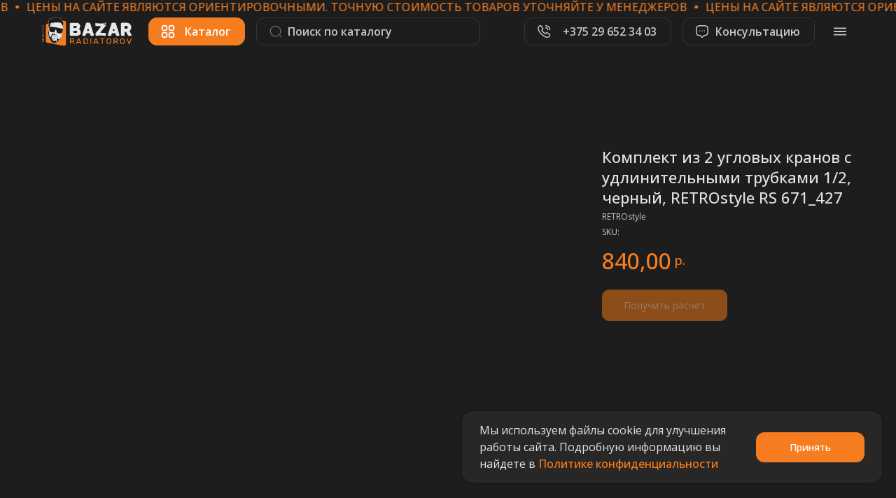

--- FILE ---
content_type: text/html; charset=UTF-8
request_url: https://bazarradiatorov.by/katalog/armatura-dlya-radiatorov/tproduct/636271902-688006233261-komplekt-iz-2-uglovih-kranov-s-udlinitel
body_size: 115943
content:
<!DOCTYPE html> <html> <head> <meta charset="utf-8" /> <meta http-equiv="Content-Type" content="text/html; charset=utf-8" /> <meta name="viewport" content="width=device-width, initial-scale=1.0" /> <meta name="yandex-verification" content="6c5bb5c836e5ac20" /> <!--metatextblock-->
<title>Комплект из 2 угловых кранов с удлинительными трубками 1/2, черный, RETROstyle RS 671_427 купить в Минске - BazarRadiatorov.by</title>
<meta name="description" content="Комплект из 2 угловых кранов с удлинительными трубками 1/2, черный, RETROstyle RS 671_427 для радиаторов отопления в Минске. В наличии и под заказ. Широкий выбор трубчатых, вертикальных, горизонтальных, классических, чугунных ретро радиаторов отопления.">
<meta name="keywords" content="Вертикальные радиаторы, Трубчатые радиаторы, Горизонтальные радиаторы, Чугунные радиаторы, Дизайнерские радиаторы, Дизайн радиаторы, Алюминиевые радиаторы, Биметаллические радиаторы, Ретро радиаторы, Классические радиаторы, Радиаторы отопления, Полотенцесушители">
<meta property="og:title" content="Комплект из 2 угловых кранов с удлинительными трубками 1/2, черный, RETROstyle RS 671_427 купить в Минске - BazarRadiatorov.by" />
<meta property="og:description" content="Комплект из 2 угловых кранов с удлинительными трубками 1/2, черный, RETROstyle RS 671_427 для радиаторов отопления в Минске. В наличии и под заказ. Широкий выбор трубчатых, вертикальных, горизонтальных, классических, чугунных ретро радиаторов отопления." />
<meta property="og:type" content="website" />
<meta property="og:url" content="https://bazarradiatorov.by/katalog/armatura-dlya-radiatorov/tproduct/636271902-688006233261-komplekt-iz-2-uglovih-kranov-s-udlinitel" />
<meta property="og:image" content="https://static.tildacdn.com/stor3532-3636-4061-b830-326333363737/57473191.png" />
<link rel="canonical" href="https://bazarradiatorov.by/katalog/armatura-dlya-radiatorov/tproduct/636271902-688006233261-komplekt-iz-2-uglovih-kranov-s-udlinitel" />
<!--/metatextblock--> <meta name="format-detection" content="telephone=no" /> <meta http-equiv="x-dns-prefetch-control" content="on"> <link rel="dns-prefetch" href="https://ws.tildacdn.com"> <link rel="dns-prefetch" href="https://static.tildacdn.biz"> <link rel="shortcut icon" href="https://static.tildacdn.biz/tild3561-3731-4531-a636-336366376366/favicon.ico" type="image/x-icon" /> <link rel="apple-touch-icon" href="https://static.tildacdn.biz/tild3937-3135-4366-b532-636633623636/152x152.png"> <link rel="apple-touch-icon" sizes="76x76" href="https://static.tildacdn.biz/tild3937-3135-4366-b532-636633623636/152x152.png"> <link rel="apple-touch-icon" sizes="152x152" href="https://static.tildacdn.biz/tild3937-3135-4366-b532-636633623636/152x152.png"> <link rel="apple-touch-startup-image" href="https://static.tildacdn.biz/tild3937-3135-4366-b532-636633623636/152x152.png"> <meta name="msapplication-TileColor" content="#1d1d1d"> <meta name="msapplication-TileImage" content="https://static.tildacdn.biz/tild6231-3730-4866-b434-393063346636/270x270.png"> <link rel="alternate" type="application/rss+xml" title="BazarRadiatorov store" href="https://bazarradiatorov.by/rss.xml" /> <!-- Assets --> <script src="https://neo.tildacdn.com/js/tilda-fallback-1.0.min.js" async charset="utf-8"></script> <link rel="stylesheet" href="https://static.tildacdn.biz/css/tilda-grid-3.0.min.css" type="text/css" media="all" onerror="this.loaderr='y';"/> <link rel="stylesheet" href="https://static.tildacdn.biz/ws/project7240605/tilda-blocks-page36516245.min.css?t=1765193371" type="text/css" media="all" onerror="this.loaderr='y';" /><link rel="stylesheet" href="https://static.tildacdn.biz/ws/project7240605/tilda-blocks-page36337686.min.css?t=1765193371" type="text/css" media="all" onerror="this.loaderr='y';" /><link rel="stylesheet" href="https://static.tildacdn.biz/ws/project7240605/tilda-blocks-page37704496.min.css?t=1765193351" type="text/css" media="all" onerror="this.loaderr='y';" /> <link rel="preconnect" href="https://fonts.gstatic.com"> <link href="https://fonts.googleapis.com/css2?family=Open+Sans:wght@300..800&subset=latin,cyrillic" rel="stylesheet"> <link rel="stylesheet" href="https://static.tildacdn.biz/css/tilda-animation-2.0.min.css" type="text/css" media="all" onerror="this.loaderr='y';" /> <link rel="stylesheet" href="https://static.tildacdn.biz/css/tilda-popup-1.1.min.css" type="text/css" media="print" onload="this.media='all';" onerror="this.loaderr='y';" /> <noscript><link rel="stylesheet" href="https://static.tildacdn.biz/css/tilda-popup-1.1.min.css" type="text/css" media="all" /></noscript> <link rel="stylesheet" href="https://static.tildacdn.biz/css/tilda-slds-1.4.min.css" type="text/css" media="print" onload="this.media='all';" onerror="this.loaderr='y';" /> <noscript><link rel="stylesheet" href="https://static.tildacdn.biz/css/tilda-slds-1.4.min.css" type="text/css" media="all" /></noscript> <link rel="stylesheet" href="https://static.tildacdn.biz/css/tilda-catalog-1.1.min.css" type="text/css" media="print" onload="this.media='all';" onerror="this.loaderr='y';" /> <noscript><link rel="stylesheet" href="https://static.tildacdn.biz/css/tilda-catalog-1.1.min.css" type="text/css" media="all" /></noscript> <link rel="stylesheet" href="https://static.tildacdn.biz/css/tilda-forms-1.0.min.css" type="text/css" media="all" onerror="this.loaderr='y';" /> <link rel="stylesheet" href="https://static.tildacdn.biz/css/tilda-catalog-filters-1.0.min.css" type="text/css" media="all" onerror="this.loaderr='y';" /> <link rel="stylesheet" href="https://static.tildacdn.biz/css/tilda-menu-widgeticons-1.0.min.css" type="text/css" media="all" onerror="this.loaderr='y';" /> <link rel="stylesheet" href="https://static.tildacdn.biz/css/tilda-cart-1.0.min.css" type="text/css" media="all" onerror="this.loaderr='y';" /> <link rel="stylesheet" href="https://static.tildacdn.biz/css/tilda-zoom-2.0.min.css" type="text/css" media="print" onload="this.media='all';" onerror="this.loaderr='y';" /> <noscript><link rel="stylesheet" href="https://static.tildacdn.biz/css/tilda-zoom-2.0.min.css" type="text/css" media="all" /></noscript> <link rel="stylesheet" href="https://fonts.googleapis.com/css2?family=Open+Sans:wght@300;400;500;600;700;800" type="text/css" /> <link rel="stylesheet" type="text/css" href="/custom.css?t=1765193351"> <script nomodule src="https://static.tildacdn.biz/js/tilda-polyfill-1.0.min.js" charset="utf-8"></script> <script type="text/javascript">function t_onReady(func) {if(document.readyState!='loading') {func();} else {document.addEventListener('DOMContentLoaded',func);}}
function t_onFuncLoad(funcName,okFunc,time) {if(typeof window[funcName]==='function') {okFunc();} else {setTimeout(function() {t_onFuncLoad(funcName,okFunc,time);},(time||100));}}function t_throttle(fn,threshhold,scope) {return function() {fn.apply(scope||this,arguments);};}function t396_initialScale(t){var e=document.getElementById("rec"+t);if(e){var i=e.querySelector(".t396__artboard");if(i){window.tn_scale_initial_window_width||(window.tn_scale_initial_window_width=document.documentElement.clientWidth);var a=window.tn_scale_initial_window_width,r=[],n,l=i.getAttribute("data-artboard-screens");if(l){l=l.split(",");for(var o=0;o<l.length;o++)r[o]=parseInt(l[o],10)}else r=[320,480,640,960,1200];for(var o=0;o<r.length;o++){var d=r[o];a>=d&&(n=d)}var _="edit"===window.allrecords.getAttribute("data-tilda-mode"),c="center"===t396_getFieldValue(i,"valign",n,r),s="grid"===t396_getFieldValue(i,"upscale",n,r),w=t396_getFieldValue(i,"height_vh",n,r),g=t396_getFieldValue(i,"height",n,r),u=!!window.opr&&!!window.opr.addons||!!window.opera||-1!==navigator.userAgent.indexOf(" OPR/");if(!_&&c&&!s&&!w&&g&&!u){var h=parseFloat((a/n).toFixed(3)),f=[i,i.querySelector(".t396__carrier"),i.querySelector(".t396__filter")],v=Math.floor(parseInt(g,10)*h)+"px",p;i.style.setProperty("--initial-scale-height",v);for(var o=0;o<f.length;o++)f[o].style.setProperty("height","var(--initial-scale-height)");t396_scaleInitial__getElementsToScale(i).forEach((function(t){t.style.zoom=h}))}}}}function t396_scaleInitial__getElementsToScale(t){return t?Array.prototype.slice.call(t.children).filter((function(t){return t&&(t.classList.contains("t396__elem")||t.classList.contains("t396__group"))})):[]}function t396_getFieldValue(t,e,i,a){var r,n=a[a.length-1];if(!(r=i===n?t.getAttribute("data-artboard-"+e):t.getAttribute("data-artboard-"+e+"-res-"+i)))for(var l=0;l<a.length;l++){var o=a[l];if(!(o<=i)&&(r=o===n?t.getAttribute("data-artboard-"+e):t.getAttribute("data-artboard-"+e+"-res-"+o)))break}return r}window.TN_SCALE_INITIAL_VER="1.0",window.tn_scale_initial_window_width=null;</script> <script src="https://static.tildacdn.biz/js/jquery-1.10.2.min.js" charset="utf-8" onerror="this.loaderr='y';"></script> <script src="https://static.tildacdn.biz/js/tilda-scripts-3.0.min.js" charset="utf-8" defer onerror="this.loaderr='y';"></script> <script src="https://static.tildacdn.biz/ws/project7240605/tilda-blocks-page36516245.min.js?t=1765193371" onerror="this.loaderr='y';"></script><script src="https://static.tildacdn.biz/ws/project7240605/tilda-blocks-page36337686.min.js?t=1765193371" onerror="this.loaderr='y';"></script><script src="https://static.tildacdn.biz/ws/project7240605/tilda-blocks-page37704496.min.js?t=1765193351" charset="utf-8" onerror="this.loaderr='y';"></script> <script src="https://static.tildacdn.biz/js/tilda-lazyload-1.0.min.js" charset="utf-8" async onerror="this.loaderr='y';"></script> <script src="https://static.tildacdn.biz/js/tilda-animation-2.0.min.js" charset="utf-8" async onerror="this.loaderr='y';"></script> <script src="https://static.tildacdn.biz/js/tilda-zero-1.1.min.js" charset="utf-8" async onerror="this.loaderr='y';"></script> <script src="https://static.tildacdn.biz/js/tilda-menu-1.0.min.js" charset="utf-8" async onerror="this.loaderr='y';"></script> <script src="https://static.tildacdn.biz/js/hammer.min.js" charset="utf-8" async onerror="this.loaderr='y';"></script> <script src="https://static.tildacdn.biz/js/tilda-slds-1.4.min.js" charset="utf-8" async onerror="this.loaderr='y';"></script> <script src="https://static.tildacdn.biz/js/tilda-products-1.0.min.js" charset="utf-8" async onerror="this.loaderr='y';"></script> <script src="https://static.tildacdn.biz/js/tilda-catalog-1.1.min.js" charset="utf-8" async onerror="this.loaderr='y';"></script> <script src="https://static.tildacdn.biz/js/tilda-menu-widgeticons-1.0.min.js" charset="utf-8" async onerror="this.loaderr='y';"></script> <script src="https://static.tildacdn.biz/js/tilda-submenublocks-1.0.min.js" charset="utf-8" async onerror="this.loaderr='y';"></script> <script src="https://static.tildacdn.biz/js/tilda-popup-1.0.min.js" charset="utf-8" async onerror="this.loaderr='y';"></script> <script src="https://static.tildacdn.biz/js/tilda-forms-1.0.min.js" charset="utf-8" async onerror="this.loaderr='y';"></script> <script src="https://static.tildacdn.biz/js/tilda-cart-1.1.min.js" charset="utf-8" async onerror="this.loaderr='y';"></script> <script src="https://static.tildacdn.biz/js/tilda-widget-positions-1.0.min.js" charset="utf-8" async onerror="this.loaderr='y';"></script> <script src="https://static.tildacdn.biz/js/tilda-zoom-2.0.min.js" charset="utf-8" async onerror="this.loaderr='y';"></script> <script src="https://static.tildacdn.biz/js/tilda-zero-scale-1.0.min.js" charset="utf-8" async onerror="this.loaderr='y';"></script> <script src="https://static.tildacdn.biz/js/tilda-zero-fixed-1.0.min.js" charset="utf-8" async onerror="this.loaderr='y';"></script> <script src="https://static.tildacdn.biz/js/tilda-skiplink-1.0.min.js" charset="utf-8" async onerror="this.loaderr='y';"></script> <script src="https://static.tildacdn.biz/js/tilda-events-1.0.min.js" charset="utf-8" async onerror="this.loaderr='y';"></script> <!-- nominify begin --><meta name="theme-color" content="#0E0E0E"> <script type='text/javascript'>
				(function (d, w) {
				var s = d.createElement('script');
				s.type = 'text/javascript';
				s.charset = 'utf-8';
				s.async = true;
				s.src = 'https://game-lead.ru/set/d7191e8ad8a939d9ec7318805ad2c7e1';
				var sc = d.getElementsByTagName('script')[0];
				if (sc) sc.parentNode.insertBefore(s, sc);
				else d.documentElement.firstChild.appendChild(s);
				})(document, window);
				</script> <script defer type="application/javascript" src="//panel.quizgo.ru/common?q=91786"></script> <meta name="facebook-domain-verification" content="fmbyhc9c2v3db32aaw73d5i6j5ypeo" /> <!-- Event snippet for Покупка conversion page --> <!-- Marquiz script start --> <script>
(function(w, d, s, o){
  var j = d.createElement(s); j.async = true; j.src = '//script.marquiz.ru/v2.js';j.onload = function() {
    if (document.readyState !== 'loading') Marquiz.init(o);
    else document.addEventListener("DOMContentLoaded", function() {
      Marquiz.init(o);
    });
  };
  d.head.insertBefore(j, d.head.firstElementChild);
})(window, document, 'script', {
    host: '//quiz.marquiz.ru',
    region: 'ru',
    id: '68643b7d23221a0019b7de3c',
    autoOpen: false,
    autoOpenFreq: 'once',
    openOnExit: false,
    disableOnMobile: false
  }
);
</script> <!-- Marquiz script end --> <script>
  gtag('event', 'conversion', {
      'send_to': 'AW-16892935003/4RjJCKvak6QaENv2lvc-',
      'value': 1.0,
      'currency': 'USD',
      'transaction_id': ''
  });
</script> <!-- Google tag (gtag.js) --> <script async src="https://www.googletagmanager.com/gtag/js?id=AW-16892935003"> </script> <script>
  window.dataLayer = window.dataLayer || [];
  function gtag(){dataLayer.push(arguments);}
  gtag('js', new Date());

  gtag('config', 'AW-16892935003');
</script> <!-- Google tag (gtag.js) --> <script async src="https://www.googletagmanager.com/gtag/js?id=AW-17053196736"></script> <script>
  window.dataLayer = window.dataLayer || [];
  function gtag(){dataLayer.push(arguments);}
  gtag('js', new Date());

  gtag('config', 'AW-17053196736');
</script> <!-- Event snippet for Просмотр страницы conversion page --> <script>
  gtag('event', 'conversion', {
      'send_to': 'AW-17053196736/SLUWCLDm6sYaEMDDzMM_',
      'value': 1.0,
      'currency': 'USD'
  });
</script> <!-- Google tag (gtag.js) --> <script async src="https://www.googletagmanager.com/gtag/js?id=AW-16647533177"> </script> <script>
  window.dataLayer = window.dataLayer || [];
  function gtag(){dataLayer.push(arguments);}
  gtag('js', new Date());

  gtag('config', 'AW-16647533177');
</script> <style>
.js-product-multioption .t-checkbox__indicator {
    border: solid #fd7e15;
}
</style> <style>
.js-product-multioption .t-checkbox__indicator:after {
    border: solid #fd7e15;
    border-width: 0 2px 2px 0;
    content: "";
    display: none;
    height: 8px;
    left: 6px;
    position: absolute;
    top: 2px;
    -webkit-transform: rotate(45deg);
    transform: rotate(45deg);
    width: 3px;
</style> <!-- Google tag (gtag.js) --> <script async src="https://www.googletagmanager.com/gtag/js?id=AW-17707810890"></script> <script>
  window.dataLayer = window.dataLayer || [];
  function gtag(){dataLayer.push(arguments);}
  gtag('js', new Date());

  gtag('config', 'AW-17707810890');
</script> <!-- Event snippet for Покупка conversion page
In your html page, add the snippet and call gtag_report_conversion when someone clicks on the chosen link or button. --> <script>
function gtag_report_conversion(url) {
  var callback = function () {
    if (typeof(url) != 'undefined') {
      window.location = url;
    }
  };
  gtag('event', 'conversion', {
      'send_to': 'AW-17707810890/1Q55CPrqgbsbEMqA3_tB',
      'value': 1.0,
      'currency': 'USD',
      'transaction_id': '',
      'event_callback': callback
  });
  return false;
}
</script> <script src="//code.jivo.ru/widget/MJfKFlh2yZ" async></script> <script>(function(d, w){ w.playlead = 'tovyvo56'; var s = d.createElement('script'); s.async = true; s.src = 'https://playlead.ru/w/'+w.playlead+'.js?'+Date.now(); s.charset = 'UTF-8'; if (d.head) d.head.appendChild(s); })(document, window);</script> <script>(function(d, w){ w.playlead = 'tygepa61'; var s = d.createElement('script'); s.async = true; s.src = 'https://playlead.ru/w/'+w.playlead+'.js?'+Date.now(); s.charset = 'UTF-8'; if (d.head) d.head.appendChild(s); })(document, window);</script><!-- nominify end --><script type="text/javascript">window.dataLayer=window.dataLayer||[];</script> <!-- Google Tag Manager --> <script type="text/javascript">(function(w,d,s,l,i){w[l]=w[l]||[];w[l].push({'gtm.start':new Date().getTime(),event:'gtm.js'});var f=d.getElementsByTagName(s)[0],j=d.createElement(s),dl=l!='dataLayer'?'&l='+l:'';j.async=true;j.src='https://www.googletagmanager.com/gtm.js?id='+i+dl;f.parentNode.insertBefore(j,f);})(window,document,'script','dataLayer','AW-17692703831');</script> <!-- End Google Tag Manager --> <!-- Facebook Pixel Code --> <script type="text/javascript" data-tilda-cookie-type="advertising">setTimeout(function(){!function(f,b,e,v,n,t,s)
{if(f.fbq)return;n=f.fbq=function(){n.callMethod?n.callMethod.apply(n,arguments):n.queue.push(arguments)};if(!f._fbq)f._fbq=n;n.push=n;n.loaded=!0;n.version='2.0';n.agent='pltilda';n.queue=[];t=b.createElement(e);t.async=!0;t.src=v;s=b.getElementsByTagName(e)[0];s.parentNode.insertBefore(t,s)}(window,document,'script','https://connect.facebook.net/en_US/fbevents.js');fbq('init','3581009648879488');fbq('track','PageView');},2000);</script> <!-- End Facebook Pixel Code --> <script type="text/javascript">(function() {if((/bot|google|yandex|baidu|bing|msn|duckduckbot|teoma|slurp|crawler|spider|robot|crawling|facebook/i.test(navigator.userAgent))===false&&typeof(sessionStorage)!='undefined'&&sessionStorage.getItem('visited')!=='y'&&document.visibilityState){var style=document.createElement('style');style.type='text/css';style.innerHTML='@media screen and (min-width: 980px) {.t-records {opacity: 0;}.t-records_animated {-webkit-transition: opacity ease-in-out .2s;-moz-transition: opacity ease-in-out .2s;-o-transition: opacity ease-in-out .2s;transition: opacity ease-in-out .2s;}.t-records.t-records_visible {opacity: 1;}}';document.getElementsByTagName('head')[0].appendChild(style);function t_setvisRecs(){var alr=document.querySelectorAll('.t-records');Array.prototype.forEach.call(alr,function(el) {el.classList.add("t-records_animated");});setTimeout(function() {Array.prototype.forEach.call(alr,function(el) {el.classList.add("t-records_visible");});sessionStorage.setItem("visited","y");},400);}
document.addEventListener('DOMContentLoaded',t_setvisRecs);}})();</script></head> <body class="t-body" style="margin:0;"> <!--allrecords--> <div id="allrecords" class="t-records" data-product-page="y" data-hook="blocks-collection-content-node" data-tilda-project-id="7240605" data-tilda-page-id="37704496" data-tilda-page-alias="katalog/armatura-dlya-radiatorov" data-tilda-formskey="393ce4dc51d918aa1e05c59867240605" data-tilda-stat-scroll="yes" data-tilda-lazy="yes" data-tilda-root-zone="biz" data-tilda-project-headcode="yes" data-tilda-project-country="BY">
<!-- PRODUCT START -->

                
                        
                    
        
        
<!-- product header -->
<!--header-->
<div id="t-header" class="t-records" data-hook="blocks-collection-content-node" data-tilda-project-id="7240605" data-tilda-page-id="36516245" data-tilda-formskey="393ce4dc51d918aa1e05c59867240605" data-tilda-stat-scroll="yes" data-tilda-lazy="yes" data-tilda-root-zone="one"  data-tilda-project-headcode="yes"     data-tilda-project-country="BY">

    <div id="rec592024797" class="r t-rec" style=" " data-animationappear="off" data-record-type="360"      >
<!-- T360 -->

        
    <style>
    .t-records {
        opacity: 0;
    }
    .t-records_animated {
        -webkit-transition: opacity ease-in-out .5s;
        -moz-transition: opacity ease-in-out .5s;
        -o-transition: opacity ease-in-out .5s;
        transition: opacity ease-in-out .5s;
    }
    .t-records.t-records_visible,
    .t-records .t-records {
        opacity: 1;
    }
    </style>
    
    
    
    <script>
        t_onReady(function () {
            var allRecords = document.querySelector('.t-records');
            window.addEventListener('pageshow', function (event) {
                if (event.persisted) {
                    allRecords.classList.add('t-records_visible');
                }
            });
        
            var rec = document.querySelector('#rec592024797');
            if (!rec) return;
            rec.setAttribute('data-animationappear', 'off');
            rec.style.opacity = '1';
            allRecords.classList.add('t-records_animated');
            setTimeout(function () {
                allRecords.classList.add('t-records_visible');
            }, 200);
        });
    </script>

        <script>
        t_onReady(function () {
            var selects = 'button:not(.t-submit):not(.t835__btn_next):not(.t835__btn_prev):not(.t835__btn_result):not(.t862__btn_next):not(.t862__btn_prev):not(.t862__btn_result):not(.t854__news-btn):not(.t862__btn_next),' +
                'a:not([href*="#"]):not(.carousel-control):not(.t-carousel__control):not(.t807__btn_reply):not([href^="#price"]):not([href^="javascript"]):not([href^="mailto"]):not([href^="tel"]):not([href^="link_sub"]):not(.js-feed-btn-show-more):not(.t367__opener):not([href^="https://www.dropbox.com/"])';
            var elements = document.querySelectorAll(selects);
            Array.prototype.forEach.call(elements, function (element) {
                if (element.getAttribute('data-menu-submenu-hook')) return;
                element.addEventListener('click', function (event) {
                    var goTo = this.getAttribute('href');
                    if (goTo !== null && !goTo.startsWith('#')) {
                        var ctrl = event.ctrlKey;
                        var cmd = event.metaKey && navigator.platform.indexOf('Mac') !== -1;
                        if (!ctrl && !cmd) {
                            var target = this.getAttribute('target');
                            if (target !== '_blank') {
                                event.preventDefault();
                                var allRecords = document.querySelector('.t-records');
                                if (allRecords) {
                                    allRecords.classList.remove('t-records_visible');
                                }
                                setTimeout(function () {
                                    window.location = goTo;
                                }, 500);
                            }
                        }
                    }
                });
            });
        });
    </script>
    
        

</div>


    <div id="rec705613113" class="r t-rec t-screenmin-980px" style=" " data-animationappear="off" data-record-type="396"  data-screen-min="980px"    >
<!-- T396 -->
<style>#rec705613113 .t396__artboard {position: fixed;width: 100%;left: 0;top: 0;z-index: 990;}#rec705613113 .t396__artboard {height: 90px; background-color: #1d1d1d; }#rec705613113 .t396__filter {height: 90px;    }#rec705613113 .t396__carrier{height: 90px;background-position: center center;background-attachment: scroll;background-size: cover;background-repeat: no-repeat;}@media screen and (max-width: 1199px) {#rec705613113 .t396__artboard,#rec705613113 .t396__filter,#rec705613113 .t396__carrier {}#rec705613113 .t396__filter {}#rec705613113 .t396__carrier {background-attachment: scroll;}}@media screen and (max-width: 959px) {#rec705613113 .t396__artboard,#rec705613113 .t396__filter,#rec705613113 .t396__carrier {height: 72px;}#rec705613113 .t396__filter {}#rec705613113 .t396__carrier {background-attachment: scroll;}}@media screen and (max-width: 639px) {#rec705613113 .t396__artboard,#rec705613113 .t396__filter,#rec705613113 .t396__carrier {height: 56px;}#rec705613113 .t396__filter {}#rec705613113 .t396__carrier {background-attachment: scroll;}}@media screen and (max-width: 479px) {#rec705613113 .t396__artboard,#rec705613113 .t396__filter,#rec705613113 .t396__carrier {}#rec705613113 .t396__artboard {background-color: transparent;background-image: none;}#rec705613113 .t396__filter {}#rec705613113 .t396__carrier {background-attachment: scroll;}}#rec705613113 .tn-elem[data-elem-id="1693986313929"] {
  z-index: 3;
  top:  calc(45px - 50px + 0px);;
  left:  calc(50% - 500% + 0px);;
  width: 1000%;
  height: 100%;
}
#rec705613113 .tn-elem[data-elem-id="1693986313929"] .tn-atom {
  border-radius: 0px 0px 0px 0px;
  background-color: #1d1d1d;
  background-position: center center;
  border-width: var(--t396-borderwidth, 0);
  border-style: var(--t396-borderstyle, solid);
  border-color: var(--t396-bordercolor, transparent);
  transition: background-color var(--t396-speedhover,0s) ease-in-out, color var(--t396-speedhover,0s) ease-in-out, border-color var(--t396-speedhover,0s) ease-in-out, box-shadow var(--t396-shadowshoverspeed,0.2s) ease-in-out;
}
@media screen and (max-width: 1199px) {
  #rec705613113 .tn-elem[data-elem-id="1693986313929"] {
    display: table;
    top:  calc(45px - 50% + 0px);;
    left:  calc(50% - 500% + 0px);;
  }
}
@media screen and (max-width: 959px) {
  #rec705613113 .tn-elem[data-elem-id="1693986313929"] {
    display: table;
  }
}
@media screen and (max-width: 639px) {
  #rec705613113 .tn-elem[data-elem-id="1693986313929"] {
    display: table;
  }
}
@media screen and (max-width: 479px) {
  #rec705613113 .tn-elem[data-elem-id="1693986313929"] {
    display: table;
  }
}#rec705613113 .tn-elem[data-elem-id="1693937792980"] {
  text-align: center;
  z-index: 3;
  top:  25px;;
  left:  calc(50% + 600px - 40px + -20px);;
  width: 40px;
  height: 40px;
}
#rec705613113 .tn-elem[data-elem-id="1693937792980"] .tn-atom {
  color: transparent;
  font-size: 14px;
  font-family: 'Arial', Arial,sans-serif;
  line-height: 1.55;
  font-weight: 600;
  border-radius: 0px 0px 0px 0px;
  background-position: center center;
  --t396-speedhover: 0.2s;
  transition: background-color var(--t396-speedhover,0s) ease-in-out, color var(--t396-speedhover,0s) ease-in-out, border-color var(--t396-speedhover,0s) ease-in-out, box-shadow var(--t396-shadowshoverspeed,0.2s) ease-in-out;
  position: relative;
  z-index: 1;
  background-color: var(--t396-bgcolor-color, transparent);
  background-image: var(--t396-bgcolor-image, none);
  -webkit-box-pack: center;
  -ms-flex-pack: center;
  justify-content: center;
}
#rec705613113 .tn-elem[data-elem-id="1693937792980"] .tn-atom::after {
  content: '';
  position: absolute;
  width: 100%;
  height: 100%;
  left: 0;
  top: 0;
  box-sizing: border-box;
  background-origin: border-box;
  background-clip: border-box;
  pointer-events: none;
  transition: opacity var(--t396-speedhover,0s) ease-in-out;;
  z-index: -1;
  opacity: 0;
  background-color: var(--t396-bgcolor-hover-color, var(--t396-bgcolor-color, transparent));
  background-image: var(--t396-bgcolor-hover-image, var(--t396-bgcolor-image, none));
}
#rec705613113 .tn-elem[data-elem-id="1693937792980"] .tn-atom .tn-atom__button-content {
  column-gap: 10px;
}
#rec705613113 .tn-elem[data-elem-id="1693937792980"] .tn-atom .tn-atom__button-text {
  transition: color var(--t396-speedhover,0s) ease-in-out;
  color: transparent;
}
#rec705613113 .tn-elem[data-elem-id="1693937792980"] .tn-atom .tn-atom__button-border::before {
  display: none;
}
#rec705613113 .tn-elem[data-elem-id="1693937792980"] .tn-atom .tn-atom__button-border::after {
  display: none;
}
@media (hover), (min-width:0\0) {
  #rec705613113 .tn-elem[data-elem-id="1693937792980"] .tn-atom:hover::after {
    opacity: 1;
  }
}
@media screen and (max-width: 1199px) {
  #rec705613113 .tn-elem[data-elem-id="1693937792980"] {
    display: block;
    width: px;
  }
  #rec705613113 .tn-elem[data-elem-id="1693937792980"] .tn-atom {
    white-space: normal;
    background-size: cover;
  }
  #rec705613113 .tn-elem[data-elem-id="1693937792980"] .tn-atom .tn-atom__button-text {
    overflow: visible;
  }
  #rec705613113 .tn-elem[data-elem-id="1693937792980"] .tn-atom .tn-atom__button-border::before {
    display: none;
  }
  #rec705613113 .tn-elem[data-elem-id="1693937792980"] .tn-atom .tn-atom__button-border::after {
    display: none;
  }
}
@media screen and (max-width: 959px) {
  #rec705613113 .tn-elem[data-elem-id="1693937792980"] {
    display: block;
    top:  16px;;
    left:  calc(50% + 320px - 40px + -30px);;
    width: px;
  }
  #rec705613113 .tn-elem[data-elem-id="1693937792980"] .tn-atom {
    white-space: normal;
    background-size: cover;
  }
  #rec705613113 .tn-elem[data-elem-id="1693937792980"] .tn-atom .tn-atom__button-text {
    overflow: visible;
  }
  #rec705613113 .tn-elem[data-elem-id="1693937792980"] .tn-atom .tn-atom__button-border::before {
    display: none;
  }
  #rec705613113 .tn-elem[data-elem-id="1693937792980"] .tn-atom .tn-atom__button-border::after {
    display: none;
  }
}
@media screen and (max-width: 639px) {
  #rec705613113 .tn-elem[data-elem-id="1693937792980"] {
    display: block;
    left:  calc(50% + 240px - 40px + 434px);;
    width: px;
  }
  #rec705613113 .tn-elem[data-elem-id="1693937792980"] .tn-atom {
    white-space: normal;
    background-size: cover;
  }
  #rec705613113 .tn-elem[data-elem-id="1693937792980"] .tn-atom .tn-atom__button-text {
    overflow: visible;
  }
  #rec705613113 .tn-elem[data-elem-id="1693937792980"] .tn-atom .tn-atom__button-border::before {
    display: none;
  }
  #rec705613113 .tn-elem[data-elem-id="1693937792980"] .tn-atom .tn-atom__button-border::after {
    display: none;
  }
}
@media screen and (max-width: 479px) {
  #rec705613113 .tn-elem[data-elem-id="1693937792980"] {
    display: block;
    left:  calc(50% + 160px - 40px + 274px);;
    width: px;
  }
  #rec705613113 .tn-elem[data-elem-id="1693937792980"] .tn-atom {
    white-space: normal;
    background-size: cover;
  }
  #rec705613113 .tn-elem[data-elem-id="1693937792980"] .tn-atom .tn-atom__button-text {
    overflow: visible;
  }
  #rec705613113 .tn-elem[data-elem-id="1693937792980"] .tn-atom .tn-atom__button-border::before {
    display: none;
  }
  #rec705613113 .tn-elem[data-elem-id="1693937792980"] .tn-atom .tn-atom__button-border::after {
    display: none;
  }
}#rec705613113 .tn-elem[data-elem-id="1693937892468"] {
  color: #c4c7c5;
  text-align: right;
  z-index: 3;
  top:  25px;;
  left:  calc(50% + 600px - 189px + -76px);;
  width: 189px;
  height: 40px;
}
#rec705613113 .tn-elem[data-elem-id="1693937892468"] .tn-atom {
  color: #c4c7c5;
  font-size: 16px;
  font-family: 'Open Sans', Arial,sans-serif;
  line-height: 1.3;
  font-weight: 600;
  border-radius: 8px 8px 8px 8px;
  background-position: center center;
  --t396-speedhover: 0.3s;
  transition: background-color var(--t396-speedhover,0s) ease-in-out, color var(--t396-speedhover,0s) ease-in-out, border-color var(--t396-speedhover,0s) ease-in-out, box-shadow var(--t396-shadowshoverspeed,0.2s) ease-in-out;
  position: relative;
  z-index: 1;
  background-color: var(--t396-bgcolor-color, transparent);
  background-image: var(--t396-bgcolor-image, none);
  -webkit-box-pack: end;
  -ms-flex-pack: end;
  justify-content: flex-end;
}
#rec705613113 .tn-elem[data-elem-id="1693937892468"] .tn-atom::after {
  content: '';
  position: absolute;
  width: 100%;
  height: 100%;
  left: 0;
  top: 0;
  box-sizing: border-box;
  background-origin: border-box;
  background-clip: border-box;
  pointer-events: none;
  transition: opacity var(--t396-speedhover,0s) ease-in-out;;
  z-index: -1;
  opacity: 0;
  background-color: var(--t396-bgcolor-hover-color, var(--t396-bgcolor-color, transparent));
  background-image: var(--t396-bgcolor-hover-image, var(--t396-bgcolor-image, none));
}
#rec705613113 .tn-elem[data-elem-id="1693937892468"] .tn-atom .tn-atom__button-content {
  column-gap: 10px;
}
#rec705613113 .tn-elem[data-elem-id="1693937892468"] .tn-atom .tn-atom__button-text {
  transition: color var(--t396-speedhover,0s) ease-in-out;
  color: #c4c7c5;
}
#rec705613113 .tn-elem[data-elem-id="1693937892468"] .tn-atom .tn-atom__button-border::before {
  display: none;
}
#rec705613113 .tn-elem[data-elem-id="1693937892468"] .tn-atom .tn-atom__button-border::after {
  display: none;
}
@media (hover), (min-width:0\0) {
  #rec705613113 .tn-elem[data-elem-id="1693937892468"] .tn-atom:hover::after {
    opacity: 1;
  }
}
@media screen and (max-width: 1199px) {
  #rec705613113 .tn-elem[data-elem-id="1693937892468"] {
    display: block;
    top:  -55px;;
    width: px;
  }
  #rec705613113 .tn-elem[data-elem-id="1693937892468"] .tn-atom {
    white-space: normal;
    background-size: cover;
    opacity: 0;
  }
  #rec705613113 .tn-elem[data-elem-id="1693937892468"] .tn-atom .tn-atom__button-text {
    overflow: visible;
  }
  #rec705613113 .tn-elem[data-elem-id="1693937892468"] .tn-atom .tn-atom__button-border::before {
    display: none;
  }
  #rec705613113 .tn-elem[data-elem-id="1693937892468"] .tn-atom .tn-atom__button-border::after {
    display: none;
  }
}
@media screen and (max-width: 959px) {
  #rec705613113 .tn-elem[data-elem-id="1693937892468"] {
    display: block;
    top:  14px;;
    left:  calc(50% + 320px - 189px + -88px);;
    width: px;
  }
  #rec705613113 .tn-elem[data-elem-id="1693937892468"] .tn-atom {
    white-space: normal;
    background-size: cover;
  }
  #rec705613113 .tn-elem[data-elem-id="1693937892468"] .tn-atom .tn-atom__button-text {
    overflow: visible;
  }
  #rec705613113 .tn-elem[data-elem-id="1693937892468"] .tn-atom .tn-atom__button-border::before {
    display: none;
  }
  #rec705613113 .tn-elem[data-elem-id="1693937892468"] .tn-atom .tn-atom__button-border::after {
    display: none;
  }
}
@media screen and (max-width: 639px) {
  #rec705613113 .tn-elem[data-elem-id="1693937892468"] {
    display: block;
    top:  16px;;
    width: px;
  }
  #rec705613113 .tn-elem[data-elem-id="1693937892468"] .tn-atom {
    white-space: normal;
    background-size: cover;
  }
  #rec705613113 .tn-elem[data-elem-id="1693937892468"] .tn-atom .tn-atom__button-text {
    overflow: visible;
  }
  #rec705613113 .tn-elem[data-elem-id="1693937892468"] .tn-atom .tn-atom__button-border::before {
    display: none;
  }
  #rec705613113 .tn-elem[data-elem-id="1693937892468"] .tn-atom .tn-atom__button-border::after {
    display: none;
  }
}
@media screen and (max-width: 479px) {
  #rec705613113 .tn-elem[data-elem-id="1693937892468"] {
    display: block;
    top:  324px;;
    width: 160px;
    height: 48px;
  }
  #rec705613113 .tn-elem[data-elem-id="1693937892468"] .tn-atom {
    white-space: normal;
    font-size: 16px;
    background-size: cover;
    opacity: 0;
  }
  #rec705613113 .tn-elem[data-elem-id="1693937892468"] .tn-atom .tn-atom__button-text {
    overflow: visible;
  }
  #rec705613113 .tn-elem[data-elem-id="1693937892468"] .tn-atom .tn-atom__button-border::before {
    display: none;
  }
  #rec705613113 .tn-elem[data-elem-id="1693937892468"] .tn-atom .tn-atom__button-border::after {
    display: none;
  }
}#rec705613113 .tn-elem[data-elem-id="1693937967277"] {
  color: #c4c7c5;
  text-align: right;
  z-index: 3;
  top:  25px;;
  left:  calc(50% + 600px - 210px + -281px);;
  width: 210px;
  height: 40px;
}
#rec705613113 .tn-elem[data-elem-id="1693937967277"] .tn-atom {
  color: #c4c7c5;
  font-size: 16px;
  font-family: 'Open Sans', Arial,sans-serif;
  line-height: 1.3;
  font-weight: 600;
  border-radius: 8px 8px 8px 8px;
  background-position: center center;
  --t396-speedhover: 0.3s;
  transition: background-color var(--t396-speedhover,0s) ease-in-out, color var(--t396-speedhover,0s) ease-in-out, border-color var(--t396-speedhover,0s) ease-in-out, box-shadow var(--t396-shadowshoverspeed,0.2s) ease-in-out;
  position: relative;
  z-index: 1;
  background-color: var(--t396-bgcolor-color, transparent);
  background-image: var(--t396-bgcolor-image, none);
  -webkit-box-pack: end;
  -ms-flex-pack: end;
  justify-content: flex-end;
}
#rec705613113 .tn-elem[data-elem-id="1693937967277"] .tn-atom::after {
  content: '';
  position: absolute;
  width: 100%;
  height: 100%;
  left: 0;
  top: 0;
  box-sizing: border-box;
  background-origin: border-box;
  background-clip: border-box;
  pointer-events: none;
  transition: opacity var(--t396-speedhover,0s) ease-in-out;;
  z-index: -1;
  opacity: 0;
  background-color: var(--t396-bgcolor-hover-color, var(--t396-bgcolor-color, transparent));
  background-image: var(--t396-bgcolor-hover-image, var(--t396-bgcolor-image, none));
}
#rec705613113 .tn-elem[data-elem-id="1693937967277"] .tn-atom .tn-atom__button-content {
  column-gap: 10px;
}
#rec705613113 .tn-elem[data-elem-id="1693937967277"] .tn-atom .tn-atom__button-text {
  transition: color var(--t396-speedhover,0s) ease-in-out;
  color: #c4c7c5;
}
#rec705613113 .tn-elem[data-elem-id="1693937967277"] .tn-atom .tn-atom__button-border::before {
  display: none;
}
#rec705613113 .tn-elem[data-elem-id="1693937967277"] .tn-atom .tn-atom__button-border::after {
  display: none;
}
@media (hover), (min-width:0\0) {
  #rec705613113 .tn-elem[data-elem-id="1693937967277"] .tn-atom:hover::after {
    opacity: 1;
  }
}
@media screen and (max-width: 1199px) {
  #rec705613113 .tn-elem[data-elem-id="1693937967277"] {
    display: block;
    top:  -55px;;
    width: px;
  }
  #rec705613113 .tn-elem[data-elem-id="1693937967277"] .tn-atom {
    white-space: normal;
    background-size: cover;
    opacity: 0;
  }
  #rec705613113 .tn-elem[data-elem-id="1693937967277"] .tn-atom .tn-atom__button-text {
    overflow: visible;
  }
  #rec705613113 .tn-elem[data-elem-id="1693937967277"] .tn-atom .tn-atom__button-border::before {
    display: none;
  }
  #rec705613113 .tn-elem[data-elem-id="1693937967277"] .tn-atom .tn-atom__button-border::after {
    display: none;
  }
}
@media screen and (max-width: 959px) {
  #rec705613113 .tn-elem[data-elem-id="1693937967277"] {
    display: block;
    top:  14px;;
    left:  calc(50% + 320px - 210px + -88px);;
    width: px;
  }
  #rec705613113 .tn-elem[data-elem-id="1693937967277"] .tn-atom {
    white-space: normal;
    background-size: cover;
  }
  #rec705613113 .tn-elem[data-elem-id="1693937967277"] .tn-atom .tn-atom__button-text {
    overflow: visible;
  }
  #rec705613113 .tn-elem[data-elem-id="1693937967277"] .tn-atom .tn-atom__button-border::before {
    display: none;
  }
  #rec705613113 .tn-elem[data-elem-id="1693937967277"] .tn-atom .tn-atom__button-border::after {
    display: none;
  }
}
@media screen and (max-width: 639px) {
  #rec705613113 .tn-elem[data-elem-id="1693937967277"] {
    display: block;
    top:  16px;;
    width: px;
  }
  #rec705613113 .tn-elem[data-elem-id="1693937967277"] .tn-atom {
    white-space: normal;
    background-size: cover;
  }
  #rec705613113 .tn-elem[data-elem-id="1693937967277"] .tn-atom .tn-atom__button-text {
    overflow: visible;
  }
  #rec705613113 .tn-elem[data-elem-id="1693937967277"] .tn-atom .tn-atom__button-border::before {
    display: none;
  }
  #rec705613113 .tn-elem[data-elem-id="1693937967277"] .tn-atom .tn-atom__button-border::after {
    display: none;
  }
}
@media screen and (max-width: 479px) {
  #rec705613113 .tn-elem[data-elem-id="1693937967277"] {
    display: block;
    top:  324px;;
    width: 160px;
    height: 48px;
  }
  #rec705613113 .tn-elem[data-elem-id="1693937967277"] .tn-atom {
    white-space: normal;
    font-size: 16px;
    background-size: cover;
    opacity: 0;
  }
  #rec705613113 .tn-elem[data-elem-id="1693937967277"] .tn-atom .tn-atom__button-text {
    overflow: visible;
  }
  #rec705613113 .tn-elem[data-elem-id="1693937967277"] .tn-atom .tn-atom__button-border::before {
    display: none;
  }
  #rec705613113 .tn-elem[data-elem-id="1693937967277"] .tn-atom .tn-atom__button-border::after {
    display: none;
  }
}#rec705613113 .tn-elem[data-elem-id="1693938080599"] {
  color: #ffffff;
  text-align: right;
  z-index: 3;
  top:  25px;;
  left:  calc(50% - 600px + 172px);;
  width: 138px;
  height: 40px;
}
#rec705613113 .tn-elem[data-elem-id="1693938080599"] .tn-atom {
  color: #ffffff;
  font-size: 16px;
  font-family: 'Open Sans', Arial,sans-serif;
  line-height: 1.3;
  font-weight: 600;
  border-radius: 8px 8px 8px 8px;
  background-position: center center;
  --t396-speedhover: 0.3s;
  transition: background-color var(--t396-speedhover,0s) ease-in-out, color var(--t396-speedhover,0s) ease-in-out, border-color var(--t396-speedhover,0s) ease-in-out, box-shadow var(--t396-shadowshoverspeed,0.2s) ease-in-out;
  position: relative;
  z-index: 1;
  background-color: var(--t396-bgcolor-color, transparent);
  background-image: var(--t396-bgcolor-image, none);
  -webkit-box-pack: end;
  -ms-flex-pack: end;
  justify-content: flex-end;
}
#rec705613113 .tn-elem[data-elem-id="1693938080599"] .tn-atom::after {
  content: '';
  position: absolute;
  width: 100%;
  height: 100%;
  left: 0;
  top: 0;
  box-sizing: border-box;
  background-origin: border-box;
  background-clip: border-box;
  pointer-events: none;
  transition: opacity var(--t396-speedhover,0s) ease-in-out;;
  z-index: -1;
  opacity: 0;
  background-color: var(--t396-bgcolor-hover-color, var(--t396-bgcolor-color, transparent));
  background-image: var(--t396-bgcolor-hover-image, var(--t396-bgcolor-image, none));
}
#rec705613113 .tn-elem[data-elem-id="1693938080599"] .tn-atom .tn-atom__button-content {
  column-gap: 10px;
}
#rec705613113 .tn-elem[data-elem-id="1693938080599"] .tn-atom .tn-atom__button-text {
  transition: color var(--t396-speedhover,0s) ease-in-out;
  color: #ffffff;
}
#rec705613113 .tn-elem[data-elem-id="1693938080599"] .tn-atom .tn-atom__button-border::before {
  display: none;
}
#rec705613113 .tn-elem[data-elem-id="1693938080599"] .tn-atom .tn-atom__button-border::after {
  display: none;
}
@media (hover), (min-width:0\0) {
  #rec705613113 .tn-elem[data-elem-id="1693938080599"] .tn-atom:hover::after {
    opacity: 1;
  }
}
@media screen and (max-width: 1199px) {
  #rec705613113 .tn-elem[data-elem-id="1693938080599"] {
    display: block;
    top:  25px;;
    left:  calc(50% - 480px + 172px);;
    width: px;
  }
  #rec705613113 .tn-elem[data-elem-id="1693938080599"] .tn-atom {
    white-space: normal;
    background-size: cover;
  }
  #rec705613113 .tn-elem[data-elem-id="1693938080599"] .tn-atom .tn-atom__button-text {
    overflow: visible;
  }
  #rec705613113 .tn-elem[data-elem-id="1693938080599"] .tn-atom .tn-atom__button-border::before {
    display: none;
  }
  #rec705613113 .tn-elem[data-elem-id="1693938080599"] .tn-atom .tn-atom__button-border::after {
    display: none;
  }
}
@media screen and (max-width: 959px) {
  #rec705613113 .tn-elem[data-elem-id="1693938080599"] {
    display: block;
    top:  -74px;;
    left:  calc(50% - 320px + -93px);;
    width: px;
  }
  #rec705613113 .tn-elem[data-elem-id="1693938080599"] .tn-atom {
    white-space: normal;
    background-size: cover;
    opacity: 0;
  }
  #rec705613113 .tn-elem[data-elem-id="1693938080599"] .tn-atom .tn-atom__button-text {
    overflow: visible;
  }
  #rec705613113 .tn-elem[data-elem-id="1693938080599"] .tn-atom .tn-atom__button-border::before {
    display: none;
  }
  #rec705613113 .tn-elem[data-elem-id="1693938080599"] .tn-atom .tn-atom__button-border::after {
    display: none;
  }
}
@media screen and (max-width: 639px) {
  #rec705613113 .tn-elem[data-elem-id="1693938080599"] {
    display: block;
    top:  16px;;
    width: px;
  }
  #rec705613113 .tn-elem[data-elem-id="1693938080599"] .tn-atom {
    white-space: normal;
    background-size: cover;
  }
  #rec705613113 .tn-elem[data-elem-id="1693938080599"] .tn-atom .tn-atom__button-text {
    overflow: visible;
  }
  #rec705613113 .tn-elem[data-elem-id="1693938080599"] .tn-atom .tn-atom__button-border::before {
    display: none;
  }
  #rec705613113 .tn-elem[data-elem-id="1693938080599"] .tn-atom .tn-atom__button-border::after {
    display: none;
  }
}
@media screen and (max-width: 479px) {
  #rec705613113 .tn-elem[data-elem-id="1693938080599"] {
    display: block;
    top:  324px;;
    width: 160px;
    height: 48px;
  }
  #rec705613113 .tn-elem[data-elem-id="1693938080599"] .tn-atom {
    white-space: normal;
    font-size: 16px;
    background-size: cover;
    opacity: 0;
  }
  #rec705613113 .tn-elem[data-elem-id="1693938080599"] .tn-atom .tn-atom__button-text {
    overflow: visible;
  }
  #rec705613113 .tn-elem[data-elem-id="1693938080599"] .tn-atom .tn-atom__button-border::before {
    display: none;
  }
  #rec705613113 .tn-elem[data-elem-id="1693938080599"] .tn-atom .tn-atom__button-border::after {
    display: none;
  }
}#rec705613113 .tn-elem[data-elem-id="1693937818069"] {
  color: #c4c7c5;
  text-align: left;
  z-index: 3;
  top:  25px;;
  left:  calc(50% - 600px + 326px);;
  width: 320px;
  height: 40px;
}
#rec705613113 .tn-elem[data-elem-id="1693937818069"] .tn-atom {
  color: #c4c7c5;
  font-size: 16px;
  font-family: 'Open Sans', Arial,sans-serif;
  line-height: 1.5;
  font-weight: 600;
  border-radius: 8px 8px 8px 8px;
  background-position: center center;
  --t396-speedhover: 0.3s;
  transition: background-color var(--t396-speedhover,0s) ease-in-out, color var(--t396-speedhover,0s) ease-in-out, border-color var(--t396-speedhover,0s) ease-in-out, box-shadow var(--t396-shadowshoverspeed,0.2s) ease-in-out;
  position: relative;
  z-index: 1;
  background-color: var(--t396-bgcolor-color, transparent);
  background-image: var(--t396-bgcolor-image, none);
  -webkit-box-pack: start;
  -ms-flex-pack: start;
  justify-content: flex-start;
}
#rec705613113 .tn-elem[data-elem-id="1693937818069"] .tn-atom::after {
  content: '';
  position: absolute;
  width: 100%;
  height: 100%;
  left: 0;
  top: 0;
  box-sizing: border-box;
  background-origin: border-box;
  background-clip: border-box;
  pointer-events: none;
  transition: opacity var(--t396-speedhover,0s) ease-in-out;;
  z-index: -1;
  opacity: 0;
  background-color: var(--t396-bgcolor-hover-color, var(--t396-bgcolor-color, transparent));
  background-image: var(--t396-bgcolor-hover-image, var(--t396-bgcolor-image, none));
}
#rec705613113 .tn-elem[data-elem-id="1693937818069"] .tn-atom .tn-atom__button-content {
  column-gap: 10px;
}
#rec705613113 .tn-elem[data-elem-id="1693937818069"] .tn-atom .tn-atom__button-text {
  transition: color var(--t396-speedhover,0s) ease-in-out;
  color: #c4c7c5;
}
#rec705613113 .tn-elem[data-elem-id="1693937818069"] .tn-atom .tn-atom__button-border::before {
  display: none;
}
#rec705613113 .tn-elem[data-elem-id="1693937818069"] .tn-atom .tn-atom__button-border::after {
  display: none;
}
@media (hover), (min-width:0\0) {
  #rec705613113 .tn-elem[data-elem-id="1693937818069"] .tn-atom:hover::after {
    opacity: 1;
  }
}
@media screen and (max-width: 1199px) {
  #rec705613113 .tn-elem[data-elem-id="1693937818069"] {
    display: block;
    top:  25px;;
    left:  calc(50% - 480px + 326px);;
    width: 264px;
  }
  #rec705613113 .tn-elem[data-elem-id="1693937818069"] .tn-atom {
    white-space: normal;
    background-size: cover;
  }
  #rec705613113 .tn-elem[data-elem-id="1693937818069"] .tn-atom .tn-atom__button-text {
    overflow: visible;
  }
  #rec705613113 .tn-elem[data-elem-id="1693937818069"] .tn-atom .tn-atom__button-border::before {
    display: none;
  }
  #rec705613113 .tn-elem[data-elem-id="1693937818069"] .tn-atom .tn-atom__button-border::after {
    display: none;
  }
}
@media screen and (max-width: 959px) {
  #rec705613113 .tn-elem[data-elem-id="1693937818069"] {
    display: block;
    top:  16px;;
    left:  calc(50% - 320px + 206px);;
    width: px;
  }
  #rec705613113 .tn-elem[data-elem-id="1693937818069"] .tn-atom {
    white-space: normal;
    background-size: cover;
  }
  #rec705613113 .tn-elem[data-elem-id="1693937818069"] .tn-atom .tn-atom__button-text {
    overflow: visible;
  }
  #rec705613113 .tn-elem[data-elem-id="1693937818069"] .tn-atom .tn-atom__button-border::before {
    display: none;
  }
  #rec705613113 .tn-elem[data-elem-id="1693937818069"] .tn-atom .tn-atom__button-border::after {
    display: none;
  }
}
@media screen and (max-width: 639px) {
  #rec705613113 .tn-elem[data-elem-id="1693937818069"] {
    display: block;
    top:  16px;;
    width: px;
  }
  #rec705613113 .tn-elem[data-elem-id="1693937818069"] .tn-atom {
    white-space: normal;
    background-size: cover;
  }
  #rec705613113 .tn-elem[data-elem-id="1693937818069"] .tn-atom .tn-atom__button-text {
    overflow: visible;
  }
  #rec705613113 .tn-elem[data-elem-id="1693937818069"] .tn-atom .tn-atom__button-border::before {
    display: none;
  }
  #rec705613113 .tn-elem[data-elem-id="1693937818069"] .tn-atom .tn-atom__button-border::after {
    display: none;
  }
}
@media screen and (max-width: 479px) {
  #rec705613113 .tn-elem[data-elem-id="1693937818069"] {
    display: block;
    top:  324px;;
    width: 160px;
    height: 48px;
  }
  #rec705613113 .tn-elem[data-elem-id="1693937818069"] .tn-atom {
    white-space: normal;
    font-size: 16px;
    background-size: cover;
    opacity: 0;
  }
  #rec705613113 .tn-elem[data-elem-id="1693937818069"] .tn-atom .tn-atom__button-text {
    overflow: visible;
  }
  #rec705613113 .tn-elem[data-elem-id="1693937818069"] .tn-atom .tn-atom__button-border::before {
    display: none;
  }
  #rec705613113 .tn-elem[data-elem-id="1693937818069"] .tn-atom .tn-atom__button-border::after {
    display: none;
  }
}#rec705613113 .tn-elem[data-elem-id="1693982363161"] {
  z-index: 3;
  top:  24px;;
  left:  calc(50% - 600px + 20px);;
  width: 128px;
  height: auto;
}
#rec705613113 .tn-elem[data-elem-id="1693982363161"] .tn-atom {
  border-radius: 0px 0px 0px 0px;
  background-position: center center;
  border-width: var(--t396-borderwidth, 0);
  border-style: var(--t396-borderstyle, solid);
  border-color: var(--t396-bordercolor, transparent);
  transition: background-color var(--t396-speedhover,0s) ease-in-out, color var(--t396-speedhover,0s) ease-in-out, border-color var(--t396-speedhover,0s) ease-in-out, box-shadow var(--t396-shadowshoverspeed,0.2s) ease-in-out;
}
#rec705613113 .tn-elem[data-elem-id="1693982363161"] .tn-atom__img {
  border-radius: 0px 0px 0px 0px;
  object-position: center center;
}
@media screen and (max-width: 1199px) {
  #rec705613113 .tn-elem[data-elem-id="1693982363161"] {
    display: table;
    top:  27px;;
    left:  calc(50% - 480px + 32px);;
    width: 116px;
    height: auto;
  }
}
@media screen and (max-width: 959px) {
  #rec705613113 .tn-elem[data-elem-id="1693982363161"] {
    display: table;
    top:  19px;;
    left:  calc(50% - 320px + 30px);;
    width: 112px;
    height: auto;
  }
}
@media screen and (max-width: 639px) {
  #rec705613113 .tn-elem[data-elem-id="1693982363161"] {
    display: table;
    top:  10px;;
    left:  calc(50% - 240px + 16px);;
    width: 128px;
    height: auto;
  }
}
@media screen and (max-width: 479px) {
  #rec705613113 .tn-elem[data-elem-id="1693982363161"] {
    display: table;
    top:  11px;;
    left:  calc(50% - 160px + 16px);;
    width: 112px;
    height: auto;
  }
}</style>










<div class='t396'>

	<div class="t396__artboard" data-artboard-recid="705613113" data-artboard-screens="320,480,640,960,1200"

				data-artboard-height="90"
		data-artboard-valign="center"
				 data-artboard-upscale="grid" 						 data-artboard-pos="fixed" 														 data-artboard-fixed-need-js="y"
							
																																															
																																																				
																																															
				 data-artboard-height-res-480="56" 																																																
																																															
				 data-artboard-height-res-640="72" 																																																
																																															
																																																				
						>

		
				
								
																											
																											
																											
																											
					
					<div class="t396__carrier" data-artboard-recid="705613113"></div>
		
		
		<div class="t396__filter" data-artboard-recid="705613113"></div>

		
					
		
				
						
	
			
	
						
												
												
												
												
									
	
			
	<div class='t396__elem tn-elem tn-elem__7056131131693986313929' data-elem-id='1693986313929' data-elem-type='shape'
				data-field-top-value="0"
		data-field-left-value="0"
		 data-field-height-value="100" 		 data-field-width-value="1000" 		data-field-axisy-value="center"
		data-field-axisx-value="center"
		data-field-container-value="grid"
		data-field-topunits-value="px"
		data-field-leftunits-value="px"
		data-field-heightunits-value="%"
		data-field-widthunits-value="%"
																																																																								
							
			
																																																																																																																																								
												
																																																																																																																																								
			
					
			
																																																																																																																																								
												
																																																																																																																																								
			
					
			
																																																																																																																																								
												
																																																																																																																																								
			
					
			
																																																																																																																																								
												
				 data-field-top-res-960-value="0" 				 data-field-left-res-960-value="0" 																																																																																																																																
			
					
			
		
		
		
			>

		
									
				
				
																			
																				
																				
																				
																				
					
							<div class='tn-atom' 				 																													>
			</div>
		
				
				
				
				
				
				
				
	</div>

			
					
		
				
						
	
			
	
						
												
												
												
												
									
	
			
	<div class='t396__elem tn-elem burger-main-btn tn-elem__7056131131693937792980' data-elem-id='1693937792980' data-elem-type='button'
				data-field-top-value="25"
		data-field-left-value="-20"
		 data-field-height-value="40" 		 data-field-width-value="40" 		data-field-axisy-value="top"
		data-field-axisx-value="right"
		data-field-container-value="grid"
		data-field-topunits-value="px"
		data-field-leftunits-value="px"
		data-field-heightunits-value="px"
		data-field-widthunits-value="px"
																																																																						 data-field-fontsize-value="14" 		
							
			
																																																																																																																																								
												
								 data-field-left-res-320-value="274" 																																																																																																																																
			
					
			
																																																																																																																																								
												
								 data-field-left-res-480-value="434" 																																																																																																																																
			
					
			
																																																																																																																																								
												
				 data-field-top-res-640-value="16" 				 data-field-left-res-640-value="-30" 																																																																																																																																
			
					
			
																																																																																																																																								
												
																																																																																																																																								
			
					
			
		
		
		
			>

		
									
				
				
																			
																				
																				
																				
																				
					
				
							<a class='tn-atom' href="#menuopendesk"  >
				<div class='tn-atom__button-content'>
						
						
					
					<span class="tn-atom__button-text"></span>
				</div>
				<span class="tn-atom__button-border"></span>
			</a>
		
				
				
				
				
				
				
	</div>

			
					
		
				
						
	
			
	
						
												
												
												
												
									
	
			
	<div class='t396__elem tn-elem header-btn-call tn-elem__7056131131693937892468' data-elem-id='1693937892468' data-elem-type='button'
				data-field-top-value="25"
		data-field-left-value="-76"
		 data-field-height-value="40" 		 data-field-width-value="189" 		data-field-axisy-value="top"
		data-field-axisx-value="right"
		data-field-container-value="grid"
		data-field-topunits-value="px"
		data-field-leftunits-value="px"
		data-field-heightunits-value="px"
		data-field-widthunits-value="px"
																																																																						 data-field-fontsize-value="16" 		
							
			
																																																																																																																																								
												
				 data-field-top-res-320-value="324" 								 data-field-height-res-320-value="48" 				 data-field-width-res-320-value="160" 																																																																																																																								 data-field-fontsize-res-320-value="16" 
			
					
			
																																																																																																																																								
												
				 data-field-top-res-480-value="16" 																																																																																																																																				
			
					
			
																																																																																																																																								
												
				 data-field-top-res-640-value="14" 				 data-field-left-res-640-value="-88" 																																																																																																																																
			
					
			
																																																																																																																																								
												
				 data-field-top-res-960-value="-55" 																																																																																																																																				
			
					
			
		
		
		
			>

		
									
				
				
																			
																				
																				
																				
																				
					
				
							<a class='tn-atom' href="#popup:callback"  >
				<div class='tn-atom__button-content'>
						
						
					
					<span class="tn-atom__button-text">Консультацию</span>
				</div>
				<span class="tn-atom__button-border"></span>
			</a>
		
				
				
				
				
				
				
	</div>

			
					
		
				
						
	
			
	
						
												
												
												
												
									
	
			
	<div class='t396__elem tn-elem header-btn-phone tn-elem__7056131131693937967277' data-elem-id='1693937967277' data-elem-type='button'
				data-field-top-value="25"
		data-field-left-value="-281"
		 data-field-height-value="40" 		 data-field-width-value="210" 		data-field-axisy-value="top"
		data-field-axisx-value="right"
		data-field-container-value="grid"
		data-field-topunits-value="px"
		data-field-leftunits-value="px"
		data-field-heightunits-value="px"
		data-field-widthunits-value="px"
																																																																						 data-field-fontsize-value="16" 		
							
			
																																																																																																																																								
												
				 data-field-top-res-320-value="324" 								 data-field-height-res-320-value="48" 				 data-field-width-res-320-value="160" 																																																																																																																								 data-field-fontsize-res-320-value="16" 
			
					
			
																																																																																																																																								
												
				 data-field-top-res-480-value="16" 																																																																																																																																				
			
					
			
																																																																																																																																								
												
				 data-field-top-res-640-value="14" 				 data-field-left-res-640-value="-88" 																																																																																																																																
			
					
			
																																																																																																																																								
												
				 data-field-top-res-960-value="-55" 																																																																																																																																				
			
					
			
		
		
		
			>

		
									
				
				
																			
																				
																				
																				
																				
					
				
							<a class='tn-atom' href="tel:+375296523403"  >
				<div class='tn-atom__button-content'>
						
						
					
					<span class="tn-atom__button-text">+375 29 652 34 03</span>
				</div>
				<span class="tn-atom__button-border"></span>
			</a>
		
				
				
				
				
				
				
	</div>

			
					
		
				
						
	
			
	
						
												
												
												
												
									
	
			
	<div class='t396__elem tn-elem header-btn-katalog tn-elem__7056131131693938080599' data-elem-id='1693938080599' data-elem-type='button'
				data-field-top-value="25"
		data-field-left-value="172"
		 data-field-height-value="40" 		 data-field-width-value="138" 		data-field-axisy-value="top"
		data-field-axisx-value="left"
		data-field-container-value="grid"
		data-field-topunits-value="px"
		data-field-leftunits-value="px"
		data-field-heightunits-value="px"
		data-field-widthunits-value="px"
																																																																						 data-field-fontsize-value="16" 		
							
			
																																																																																																																																								
												
				 data-field-top-res-320-value="324" 								 data-field-height-res-320-value="48" 				 data-field-width-res-320-value="160" 																																																																																																																								 data-field-fontsize-res-320-value="16" 
			
					
			
																																																																																																																																								
												
				 data-field-top-res-480-value="16" 																																																																																																																																				
			
					
			
																																																																																																																																								
												
				 data-field-top-res-640-value="-74" 				 data-field-left-res-640-value="-93" 																																																																																																																																
			
					
			
																																																																																																																																								
												
				 data-field-top-res-960-value="25" 				 data-field-left-res-960-value="172" 																																																																																																																																
			
					
			
		
		
		
			>

		
									
				
				
																			
																				
																				
																				
																				
					
				
							<a class='tn-atom' href="/katalog"  >
				<div class='tn-atom__button-content'>
						
						
					
					<span class="tn-atom__button-text">Каталог</span>
				</div>
				<span class="tn-atom__button-border"></span>
			</a>
		
				
				
				
				
				
				
	</div>

			
					
		
				
						
	
			
	
						
												
												
												
												
									
	
			
	<div class='t396__elem tn-elem header-btn-search tn-elem__7056131131693937818069' data-elem-id='1693937818069' data-elem-type='button'
				data-field-top-value="25"
		data-field-left-value="326"
		 data-field-height-value="40" 		 data-field-width-value="320" 		data-field-axisy-value="top"
		data-field-axisx-value="left"
		data-field-container-value="grid"
		data-field-topunits-value="px"
		data-field-leftunits-value="px"
		data-field-heightunits-value="px"
		data-field-widthunits-value="px"
																																																																						 data-field-fontsize-value="16" 		
							
			
																																																																																																																																								
												
				 data-field-top-res-320-value="324" 								 data-field-height-res-320-value="48" 				 data-field-width-res-320-value="160" 																																																																																																																								 data-field-fontsize-res-320-value="16" 
			
					
			
																																																																																																																																								
												
				 data-field-top-res-480-value="16" 																																																																																																																																				
			
					
			
																																																																																																																																								
												
				 data-field-top-res-640-value="16" 				 data-field-left-res-640-value="206" 																																																																																																																																
			
					
			
																																																																																																																																								
												
				 data-field-top-res-960-value="25" 				 data-field-left-res-960-value="326" 								 data-field-width-res-960-value="264" 																																																																																																																								
			
					
			
		
		
		
			>

		
									
				
				
																			
																				
																				
																				
																				
					
				
							<a class='tn-atom' href="#opensearch"  >
				<div class='tn-atom__button-content'>
						
						
					
					<span class="tn-atom__button-text">Поиск по каталогу</span>
				</div>
				<span class="tn-atom__button-border"></span>
			</a>
		
				
				
				
				
				
				
	</div>

			
					
		
				
						
	
			
	
						
												
												
												
												
									
	
			
	<div class='t396__elem tn-elem tn-elem__7056131131693982363161' data-elem-id='1693982363161' data-elem-type='image'
				data-field-top-value="24"
		data-field-left-value="20"
		 data-field-height-value="42" 		 data-field-width-value="128" 		data-field-axisy-value="top"
		data-field-axisx-value="left"
		data-field-container-value="grid"
		data-field-topunits-value="px"
		data-field-leftunits-value="px"
		data-field-heightunits-value="px"
		data-field-widthunits-value="px"
																																														 data-field-filewidth-value="231" 		 data-field-fileheight-value="58" 																				 data-field-heightmode-value="hug" 				
							
			
																																																																																																																																								
												
				 data-field-top-res-320-value="11" 				 data-field-left-res-320-value="16" 				 data-field-height-res-320-value="37" 				 data-field-width-res-320-value="112" 												 data-field-container-res-320-value="grid" 								 data-field-leftunits-res-320-value="px" 																																																																																																				
			
					
			
																																																																																																																																								
												
				 data-field-top-res-480-value="10" 				 data-field-left-res-480-value="16" 				 data-field-height-res-480-value="42" 				 data-field-width-res-480-value="128" 												 data-field-container-res-480-value="grid" 								 data-field-leftunits-res-480-value="px" 																																																																																																				
			
					
			
																																																																																																																																								
												
				 data-field-top-res-640-value="19" 				 data-field-left-res-640-value="30" 				 data-field-height-res-640-value="37" 				 data-field-width-res-640-value="112" 												 data-field-container-res-640-value="grid" 								 data-field-leftunits-res-640-value="px" 																																																																																																				
			
					
			
																																																																																																																																								
												
				 data-field-top-res-960-value="27" 				 data-field-left-res-960-value="32" 				 data-field-height-res-960-value="38" 				 data-field-width-res-960-value="116" 												 data-field-container-res-960-value="grid" 								 data-field-leftunits-res-960-value="px" 								 data-field-widthunits-res-960-value="px" 																																																																																												
			
					
			
		
		
		
			>

		
									
				
							<a class='tn-atom' href="/"   >
								
									<img class='tn-atom__img' src='https://static.tildacdn.com/tild3632-6465-4465-b538-643365653665/FINAL___UPD_1.svg' alt='BazarRadiatorov логотип' imgfield='tn_img_1693982363161' />
							</a>
		
																			
																				
																				
																				
																				
					
				
				
				
				
				
				
				
				
	</div>

			
			</div> 
</div> 
<script>
											
											
											
											
											
					
					
	
		t_onReady(function () {
			t_onFuncLoad('t396_init', function () {
				t396_init('705613113');
			});
		});
	
</script>



<!-- /T396 -->

</div>


    <div id="rec1556701331" class="r t-rec" style=" " data-animationappear="off" data-record-type="1003"      >
<!-- cover -->
<div class="t1003" data-display-changed="true" style="min-height: 20px;">
	<div class="t1003__outer" >
		<div class="t1003__wrapper" style=""  data-marquee-speed="2" data-auto-correct-mobile-width="false">
			<div class="t1003__content-wrapper" style="background-color: #1d1d1d;height: 20px;" data-auto-correct-mobile-width="false">
				<div class="t1003__content" data-auto-correct-mobile-width="false">
					<div class="t1003__item" data-auto-correct-mobile-width="false">
																																				<div class="t-text t-text_md t1003__item-txt">
								Цены на сайте являются ориентировочными. Точную стоимость товаров уточняйте у менеджеров
							</div>
																					<svg role="presentation" width="6" height="6" viewBox="0 0 10 8"  fill="none" xmlns="http://www.w3.org/2000/svg"><ellipse cx="5.11351" cy="4" rx="4.16918" ry="4" fill="#ed7920"/></svg>
																														</div>
				</div>
			</div>
		</div>
	</div>
</div>

<style>
	
	
	</style>

<script>
	t_onReady(function () {
		t_onFuncLoad('t1003_init', function () {
			t1003_init('1556701331', '');
		});
	});
</script>










	
				
				
					
						
		
										
		
							
																					
														
																
		 

		
				
			<style> #rec1556701331 .t1003__item-txt {  font-size: 16px;  color: #ed7920; font-family: 'Open Sans'; font-weight: 500; text-transform: uppercase; }</style>
	
</div>


    <div id="rec1556909081" class="r t-rec t-rec_pt_75 t-screenmax-980px" style="padding-top:75px; " data-animationappear="off" data-record-type="1003"   data-screen-max="980px"   >
<!-- cover -->
<div class="t1003" data-display-changed="true" style="min-height: 20px;">
	<div class="t1003__outer" >
		<div class="t1003__wrapper" style=""  data-marquee-speed="2" data-auto-correct-mobile-width="false">
			<div class="t1003__content-wrapper" style="background-color: #1d1d1d;height: 20px;" data-auto-correct-mobile-width="false">
				<div class="t1003__content" data-auto-correct-mobile-width="false">
					<div class="t1003__item" data-auto-correct-mobile-width="false">
																																				<div class="t-text t-text_md t1003__item-txt">
								Цены на сайте являются ориентировочными. Точную стоимость товаров уточняйте у менеджеров
							</div>
																					<svg role="presentation" width="6" height="6" viewBox="0 0 10 8"  fill="none" xmlns="http://www.w3.org/2000/svg"><ellipse cx="5.11351" cy="4" rx="4.16918" ry="4" fill="#ed7920"/></svg>
																														</div>
				</div>
			</div>
		</div>
	</div>
</div>

<style>
	
	
	</style>

<script>
	t_onReady(function () {
		t_onFuncLoad('t1003_init', function () {
			t1003_init('1556909081', '');
		});
	});
</script>










	
				
				
					
						
		
										
		
							
																					
														
																
		 

		
				
			<style> #rec1556909081 .t1003__item-txt {  font-size: 16px;  color: #ed7920; font-family: 'Open Sans'; font-weight: 500; text-transform: uppercase; }</style>
	
</div>


    <div id="rec1556702981" class="r t-rec" style=" " data-animationappear="off" data-record-type="131"      >
<!-- T123 -->
    <div class="t123" >
        <div class="t-container_100 ">
            <div class="t-width t-width_100 ">
                <!-- nominify begin -->
                <!--!ANNEXX!--><!--!ANX016-1!--><!--![{"id":"","data":""},{"id":"anxcommentblock","data":""},{"id":"block","data":"#rec705613113, #rec1556701331, #rec705613175"},{"id":"action","data":"fixed"},{"id":"zindexblock","data":"9999"},{"id":"duration","data":"500"},{"id":"showscroll","data":"0"},{"id":"showscrollscale","data":"false"},{"id":"showscroll-block","data":""},{"id":"hidescroll","data":"0"},{"id":"hidescrollscale","data":"false"},{"id":"hidescroll-block","data":""},{"id":"hideinend","data":"false"},{"id":"bottomfixed","data":"false"},{"id":"offsetblock","data":"0"},{"id":"reverseshow","data":"false"},{"id":"showscrollreverse","data":"0"},{"id":"showscrollreverse-block","data":""},{"id":"shadow","data":"0px 0px 0px 0px rgba(255, 255, 255, 1)"},{"id":"showscrollbg","data":"0"},{"id":"showscrollbg-block","data":""},{"id":"elem-close","data":""},{"id":"shape-change-color","data":""},{"id":"color-shape-scroll","data":"rgba(0, 0, 0, 1)"},{"id":"text-change-color","data":""},{"id":"color-text-scroll","data":"rgba(0, 0, 0, 1)"},{"id":"change-color-distance","data":"0"},{"id":"change-color-distance-block","data":""},{"id":"change-color-duration","data":"300"},{"id":"no-url-show","data":""},{"id":"adaptive","data":"0-479,480-639,640-959,960-1199,1200-20000"}]!--> <script> (function() { function annexxAddStyle(numberMod, codestyle, idblock) { let styleBlock = document.querySelector('head > #annexxStyle' + numberMod + (idblock ? idblock : '')); if (!styleBlock) { document.querySelector('head').insertAdjacentHTML('beforeend','<style id="annexxStyle' + numberMod + (idblock ? idblock : '') + '"></style>'); styleBlock = document.querySelector('head > #annexxStyle' + numberMod + (idblock ? idblock : '')); } let t = (function() { return !Array.from(styleBlock.childNodes).some(function(e) { if (e.textContent === codestyle) { return true; } }); }()); if (t) styleBlock.textContent += codestyle; } function annexxRemoveStyle(numberMod, idblock) { let block = document.querySelector('head > #annexxStyle' + numberMod + (idblock ? idblock : '')); if (block) block.remove(); } let arrWidth = "0-479,480-639,640-959,960-1199,1200-20000".split(/,\s|,/g).map(e => e.split('-').map(e => +e)), windowWidth = /Mobi/i.test(window.navigator.userAgent) && navigator.maxTouchPoints ? window.outerWidth : window.innerWidth, shadow = '0px 0px 0px 0px rgba(255, 255, 255, 1)' !== '0px 0px 0px 0px rgba(255, 255, 255, 1)' ? '0px 0px 0px 0px rgba(255, 255, 255, 1)' : false, d = Math.floor(Math.random() * 1e15), isSafari = (function() { let ua = navigator.userAgent; if (/safari/gi.test(ua) && !/chrome/gi.test(ua)) return true; else return false; })(), noUrlShow = '' ? ''.replace(/\s+/g, '').split(',') : false, hr = 'href', hs = 'hash', hp = 'pathname', ho = 'origin', hh = 'host'; if (!(noUrlShow && (noUrlShow.some(e => e === location[hr]) || noUrlShow.map(e => e.replace(/http\w*\:\/+|#.+/gi, '')).some(e => e === location[hh] + location[hp]))) && '#rec705613113, #rec1556701331, #rec705613175' && arrWidth.some(e => e[0] <= windowWidth && windowWidth <= e[1] ? true : false )) { annexxAddStyle('016', ` #t-header { position: relative; } `); if ('fixed' === 'fixed') { annexxAddStyle('016', ` #rec705613113, #rec1556701331, #rec705613175 { display: none; } `, d + 'hide'); } annexxAddStyle('016', ` #rec705613113, #rec1556701331, #rec705613175 { -webkit-transition: -webkit-transform 0s linear 0s !important; transition: transform 0s linear 0s !important; } `, d + 'notrans'); if (0) { if (false) { annexxAddStyle('016', ` #rec705613113, #rec1556701331, #rec705613175 { padding-bottom: 0px !important; } `); } else { annexxAddStyle('016', ` #rec705613113, #rec1556701331, #rec705613175 { padding-top: 0px !important; } `); } } setTimeout(function() { annexxRemoveStyle('016', d + 'notrans'); }, 500); if ('fixed' === 'fixed' && (0 || '')) { annexxAddStyle('016', ` #rec705613113, #rec1556701331, #rec705613175 { background-color: transparent !important; } ${(function() { return '#rec705613113, #rec1556701331, #rec705613175'.split(/,\s|,/g).map(e => e + ' .t396__artboard').join(','); }())} { background-color: transparent !important; } `, d + 'bg'); } document.addEventListener('DOMContentLoaded', function() { let block = document.querySelectorAll('#rec705613113, #rec1556701331, #rec705613175'); block.forEach(block => { let zero = block.querySelector('.t396__artboard') ? true : false, pn; if (zero) block.style.pointerEvents = 'none'; if ((block.querySelector('.t396__artboard') && getComputedStyle(block.querySelector('.t396__artboard')).backgroundColor === 'rgba(0, 0, 0, 0)') || ('fixed' === 'fixed' && (0 || ''))) { let int = setInterval(function() { if (document.body.style.pointerEvents !== "none") { clearInterval(int); setTimeout(() => { if (zero) block.style.pointerEvents = ''; let t = []; block.querySelectorAll('.t396__elem').forEach(e => { if (getComputedStyle(e).pointerEvents !== 'none') t.push(`#${block.id} .${Array.from(e.classList).find(el => /tn\-elem__/.test(el))}`); }); if (t.length) annexxAddStyle('016', `${t.join(',')} {pointer-events: all;}`,'pe' + d); if (zero) block.style.pointerEvents = 'none'; pn = true; }, 1e3); } }, 500); } else if (zero) block.style.pointerEvents = ''; switch ('fixed') { case 'overlay': annexxAddStyle('016', ` #${block.id} { position: absolute !important; width: 100%; z-index: 9999 !important; ${(function() { if (shadow) return 'box-shadow: 0px 0px 0px 0px rgba(255, 255, 255, 1);'; else return ''; }())} } .t-body_popupshowed #${block.id} { z-index: -1 !important; } `); break; case 'fixed': function addStyle() { let top = false ? 100 : -100; annexxAddStyle('016', ` #${block.id}.fixed-zero${d} { -webkit-transform: translateY(${top}%); transform: translateY(${top}%); -webkit-transition: -webkit-transform 500ms linear 0s ${ (function() { if (shadow) { return ', box-shadow 500ms linear 0s'; } else return ''; }()) } ${ (function() { if (0 || '') { return ', background-color calc(500ms - 100ms) linear'; } else return ''; }()) }; transition: transform 500ms linear 0s ${ (function() { if (shadow) { return ', box-shadow 500ms linear 0s'; } else return ''; }()) } ${ (function() { if (0 || '') { return ', background-color calc(500ms - 100ms) linear'; } else return ''; }()) }; ${ (function() { if (shadow) { return 'box-shadow: 0px 0px 0px 0px rgba(255, 255, 255, 0);'; } else return ''; }()) } } #${block.id}.fixed-zero${d} .t396__artboard { -webkit-transition: background-color 200ms linear; transition: background-color 200ms linear; } #${block.id}.fixed-zero${d}.show-fixed-zero { -webkit-transform: translateY(0); transform: translateY(0); ${ (function() { if (shadow) { return 'box-shadow: ' + shadow + ';'; } else return ''; }()) } } #${block.id} .tmenu-mobile_positionfixed { position: unset !important; } `); if (block) block.classList.add(`fixed-zero${d}`); } annexxAddStyle('016', ` #${block.id} { position: fixed !important; ${(function() { return false ? `bottom: 0px !important;` : 'top: 0 !important;'; }())} width: 100%; height: fit-content; z-index: 9999 !important; } .t-body_popupshowed #${block.id} { z-index: -1 !important; } `); if (0 || '') { annexxRemoveStyle('016', d + 'bg'); setTimeout(() => { let bgScrollThreshold = 0, bgBlockSelector = ''; if (bgBlockSelector) { let bgTriggerBlock = document.querySelector(bgBlockSelector); if (bgTriggerBlock) { bgScrollThreshold = bgTriggerBlock.offsetTop; } } let artboard = zero ? block.querySelector('.t396__artboard') : block, elem = block.querySelectorAll('.t396__elem'), bgcolor = getComputedStyle(artboard).backgroundColor; if (block.querySelector('.t396__artboard')) block.style = 'rgba(0, 0, 0, 0)'; function showBG() { if (pageYOffset >= bgScrollThreshold) { if (zero) block.style.pointerEvents = ''; artboard.style.backgroundColor = bgcolor; } else { if (zero && pn) block.style.pointerEvents = 'none'; artboard.style.backgroundColor = 'transparent'; } } showBG(); window.addEventListener('scroll', showBG); }, 100); } let inEnd = false; if ((0 || '') && !false) { let int = setInterval(function() { if (window.tn_scale_factor) { clearInterval(int); addStyle(); let opacityready = false; inEnd = true; let scrollThreshold = 0 && false ? 0 * window.tn_scale_factor : 0, scrollBlockSelector = ''; if (scrollBlockSelector) { let triggerBlock = document.querySelector(scrollBlockSelector); if (triggerBlock) { scrollThreshold = triggerBlock.offsetTop; } } let hideScrollThreshold = 0 && false ? (0 * window.tn_scale_factor) : 0, hideScrollBlockSelector = ''; if (hideScrollBlockSelector) { let hideTriggerBlock = document.querySelector(hideScrollBlockSelector); if (hideTriggerBlock) { setTimeout(() => { hideScrollThreshold = hideTriggerBlock.offsetTop; }, 1e3); } } window.addEventListener('scroll', function(e) { if (false && window.innerHeight + window.pageYOffset + 30 >= Math.max(document.documentElement.scrollHeight,document.documentElement.offsetHeight,document.documentElement.clientHeight)) block.classList.remove('show-fixed-zero'); else if (window.pageYOffset >= scrollThreshold && (hideScrollThreshold ? window.pageYOffset <= hideScrollThreshold : true)) { if (!opacityready) { opacityready = true; } block.classList.add('show-fixed-zero'); } else block.classList.remove('show-fixed-zero'); }); } }, 200); } else if (false) { let int = setInterval(function() { if (window.tn_scale_factor) { clearInterval(int); let scrF = function(e) { if (window.pageYOffset >= ( (function() { let scrollThreshold = 0 && false ? 0 * window.tn_scale_factor : 0, scrollBlockSelector = ''; if (scrollBlockSelector) { let triggerBlock = document.querySelector(scrollBlockSelector); if (triggerBlock) { setTimeout(() => { scrollThreshold = triggerBlock.offsetTop; }, 1e3); } } return scrollThreshold; }()) )) { window.removeEventListener('scroll', scrF); } }; window.addEventListener('scroll', scrF); } }, 200); } else if (shadow) { annexxAddStyle('016', ` #${block.id} { box-shadow: 0px 0px 0px 0px rgba(255, 255, 255, 1); } `); } if (false) { block.style.transitionDuration = '0ms'; setTimeout(() => { block.style.transitionDuration = ''; },400); addStyle(); let opacityready = false, pos = window.scrollY > 0 ? window.scrollY : 0; if (!opacityready) { opacityready = true; } let reverseScrollThreshold = 0, reverseBlockSelector = ''; if (reverseBlockSelector) { let reverseTriggerBlock = document.querySelector(reverseBlockSelector); if (reverseTriggerBlock) { setTimeout(() => { reverseScrollThreshold = reverseTriggerBlock.offsetTop; }, 1e3); } } if (!pos && !reverseScrollThreshold) block.classList.add('show-fixed-zero'); window.addEventListener('scroll', function(e) { let posnew = window.scrollY > 0 ? window.scrollY : 0, isScrollingUp = posnew <= pos; if (isScrollingUp && posnew >= reverseScrollThreshold) { block.classList.add('show-fixed-zero'); } else { block.classList.remove('show-fixed-zero'); } pos = posnew; }); } if (!inEnd && false && !false) { addStyle(); window.addEventListener('scroll', function(e) { let s = window.innerHeight + window.pageYOffset; if (isSafari && s - 10 === document.body.offsetHeight) block.classList.add('show-fixed-zero'); else if (s + 30 >= document.body.offsetHeight) block.classList.remove('show-fixed-zero'); else block.classList.add('show-fixed-zero'); }); if (!(0 || '') && !window.pageYOffset) block.classList.add('show-fixed-zero'); } break; } if ('') { document.querySelectorAll('').forEach(e => { e.addEventListener('click', () => { block.classList.remove('show-fixed-zero'); setTimeout(() => { block.remove(); },400); }); }); annexxAddStyle('016', ` { cursor: pointer; } `); } }); annexxRemoveStyle('016', d + 'hide'); if (0 || '') { let shape = '' ? document.querySelectorAll(''.split(/,\s|,/g).map(e => e + ' .tn-atom').join(',')) : false, text = '' ? document.querySelectorAll(''.split(/,\s|,/g).map(e => e + ' .tn-atom').join(',')) : false; if (shape) { annexxAddStyle('016', ` ${''.split(/,\s|,/g).map(e => e + ' .tn-atom').join(',')} { transition: background-color 300ms linear; } `); } if (text) { annexxAddStyle('016', ` ${''.split(/,\s|,/g).map(e => e + ' .tn-atom').join(',')} { transition: color 300ms linear; } `); } let triggerPosition, triggerBlock = '' ? document.querySelector('') : null; if (triggerBlock) { triggerPosition = triggerBlock.offsetTop; } else { triggerPosition = 0; } if (triggerPosition > 0) { window.addEventListener('scroll', function(e) { let posnew = window.pageYOffset, pos = 0; if (triggerPosition <= posnew) { if (shape) { shape.forEach(e => e.style.backgroundColor = 'rgba(0, 0, 0, 1)'); } if (text) { text.forEach(e => e.style.color = 'rgba(0, 0, 0, 1)'); } } else { if (shape) { shape.forEach(e => e.style.backgroundColor = ''); } if (text) { text.forEach(e => e.style.color = ''); } } }); } } }); } }()); </script> 
                 
                <!-- nominify end -->
            </div>  
        </div>
    </div>

</div>


    <div id="rec705613175" class="r t-rec t-screenmax-980px" style=" " data-animationappear="off" data-record-type="396"   data-screen-max="980px"   >
<!-- T396 -->
<style>#rec705613175 .t396__artboard {position: fixed;width: 100%;left: 0;top: 0;z-index: 39;}#rec705613175 .t396__artboard {height: 48px; background-color: #1d1d1d; }#rec705613175 .t396__filter {height: 48px;    }#rec705613175 .t396__carrier{height: 48px;background-position: center center;background-attachment: scroll;background-size: cover;background-repeat: no-repeat;}@media screen and (max-width: 1199px) {#rec705613175 .t396__artboard,#rec705613175 .t396__filter,#rec705613175 .t396__carrier {}#rec705613175 .t396__filter {}#rec705613175 .t396__carrier {background-attachment: scroll;}}@media screen and (max-width: 959px) {#rec705613175 .t396__artboard,#rec705613175 .t396__filter,#rec705613175 .t396__carrier {height: 56px;}#rec705613175 .t396__filter {}#rec705613175 .t396__carrier {background-attachment: scroll;}}@media screen and (max-width: 639px) {#rec705613175 .t396__artboard,#rec705613175 .t396__filter,#rec705613175 .t396__carrier {height: 56px;}#rec705613175 .t396__filter {}#rec705613175 .t396__carrier {background-attachment: scroll;}}@media screen and (max-width: 479px) {#rec705613175 .t396__artboard {position: fixed;width: 100%;left: 0;top: 0;z-index: 39;}#rec705613175 .t396__artboard,#rec705613175 .t396__filter,#rec705613175 .t396__carrier {}#rec705613175 .t396__artboard {background-color: transparent;background-image: none;}#rec705613175 .t396__filter {}#rec705613175 .t396__carrier {background-attachment: scroll;}}#rec705613175 .tn-elem[data-elem-id="1694004569045"] {
  z-index: 3;
  top:  calc(24px - 50px + 0px);;
  left:  calc(50% - 500% + 0px);;
  width: 1000%;
  height: 100%;
}
#rec705613175 .tn-elem[data-elem-id="1694004569045"] .tn-atom {
  border-radius: 0px 0px 0px 0px;
  background-color: #1d1d1d;
  background-position: center center;
  border-width: var(--t396-borderwidth, 0);
  border-style: var(--t396-borderstyle, solid);
  border-color: var(--t396-bordercolor, transparent);
  transition: background-color var(--t396-speedhover,0s) ease-in-out, color var(--t396-speedhover,0s) ease-in-out, border-color var(--t396-speedhover,0s) ease-in-out, box-shadow var(--t396-shadowshoverspeed,0.2s) ease-in-out;
}
@media screen and (max-width: 1199px) {
  #rec705613175 .tn-elem[data-elem-id="1694004569045"] {
    display: table;
  }
}
@media screen and (max-width: 959px) {
  #rec705613175 .tn-elem[data-elem-id="1694004569045"] {
    display: table;
  }
}
@media screen and (max-width: 639px) {
  #rec705613175 .tn-elem[data-elem-id="1694004569045"] {
    display: table;
  }
}
@media screen and (max-width: 479px) {
  #rec705613175 .tn-elem[data-elem-id="1694004569045"] {
    display: table;
  }
}#rec705613175 .tn-elem[data-elem-id="1693937792980"] {
  text-align: center;
  z-index: 3;
  top:  10px;;
  left:  calc(50% + 600px - 28px + -32px);;
  width: 28px;
  height: 28px;
}
#rec705613175 .tn-elem[data-elem-id="1693937792980"] .tn-atom {
  color: transparent;
  font-size: 14px;
  font-family: 'Arial', Arial,sans-serif;
  line-height: 1.55;
  font-weight: 600;
  border-radius: 0px 0px 0px 0px;
  background-position: center center;
  --t396-speedhover: 0.2s;
  transition: background-color var(--t396-speedhover,0s) ease-in-out, color var(--t396-speedhover,0s) ease-in-out, border-color var(--t396-speedhover,0s) ease-in-out, box-shadow var(--t396-shadowshoverspeed,0.2s) ease-in-out;
  position: relative;
  z-index: 1;
  background-color: var(--t396-bgcolor-color, transparent);
  background-image: var(--t396-bgcolor-image, none);
  -webkit-box-pack: center;
  -ms-flex-pack: center;
  justify-content: center;
}
#rec705613175 .tn-elem[data-elem-id="1693937792980"] .tn-atom::after {
  content: '';
  position: absolute;
  width: 100%;
  height: 100%;
  left: 0;
  top: 0;
  box-sizing: border-box;
  background-origin: border-box;
  background-clip: border-box;
  pointer-events: none;
  transition: opacity var(--t396-speedhover,0s) ease-in-out;;
  z-index: -1;
  opacity: 0;
  background-color: var(--t396-bgcolor-hover-color, var(--t396-bgcolor-color, transparent));
  background-image: var(--t396-bgcolor-hover-image, var(--t396-bgcolor-image, none));
}
#rec705613175 .tn-elem[data-elem-id="1693937792980"] .tn-atom .tn-atom__button-content {
  column-gap: 10px;
}
#rec705613175 .tn-elem[data-elem-id="1693937792980"] .tn-atom .tn-atom__button-text {
  transition: color var(--t396-speedhover,0s) ease-in-out;
  color: transparent;
}
#rec705613175 .tn-elem[data-elem-id="1693937792980"] .tn-atom .tn-atom__button-border::before {
  display: none;
}
#rec705613175 .tn-elem[data-elem-id="1693937792980"] .tn-atom .tn-atom__button-border::after {
  display: none;
}
@media (hover), (min-width:0\0) {
  #rec705613175 .tn-elem[data-elem-id="1693937792980"] .tn-atom:hover::after {
    opacity: 1;
  }
}
@media screen and (max-width: 1199px) {
  #rec705613175 .tn-elem[data-elem-id="1693937792980"] {
    display: block;
    left:  calc(50% + 480px - 28px + -32px);;
    width: px;
  }
  #rec705613175 .tn-elem[data-elem-id="1693937792980"] .tn-atom {
    white-space: normal;
    background-size: cover;
  }
  #rec705613175 .tn-elem[data-elem-id="1693937792980"] .tn-atom .tn-atom__button-text {
    overflow: visible;
  }
  #rec705613175 .tn-elem[data-elem-id="1693937792980"] .tn-atom .tn-atom__button-border::before {
    display: none;
  }
  #rec705613175 .tn-elem[data-elem-id="1693937792980"] .tn-atom .tn-atom__button-border::after {
    display: none;
  }
}
@media screen and (max-width: 959px) {
  #rec705613175 .tn-elem[data-elem-id="1693937792980"] {
    display: block;
    top:  14px;;
    left:  calc(50% + 320px - 28px + -32px);;
    width: px;
  }
  #rec705613175 .tn-elem[data-elem-id="1693937792980"] .tn-atom {
    white-space: normal;
    background-size: cover;
  }
  #rec705613175 .tn-elem[data-elem-id="1693937792980"] .tn-atom .tn-atom__button-text {
    overflow: visible;
  }
  #rec705613175 .tn-elem[data-elem-id="1693937792980"] .tn-atom .tn-atom__button-border::before {
    display: none;
  }
  #rec705613175 .tn-elem[data-elem-id="1693937792980"] .tn-atom .tn-atom__button-border::after {
    display: none;
  }
}
@media screen and (max-width: 639px) {
  #rec705613175 .tn-elem[data-elem-id="1693937792980"] {
    display: block;
    top:  16px;;
    left:  calc(50% + 240px - 28px + -16px);;
    width: px;
  }
  #rec705613175 .tn-elem[data-elem-id="1693937792980"] .tn-atom {
    white-space: normal;
    background-size: cover;
  }
  #rec705613175 .tn-elem[data-elem-id="1693937792980"] .tn-atom .tn-atom__button-text {
    overflow: visible;
  }
  #rec705613175 .tn-elem[data-elem-id="1693937792980"] .tn-atom .tn-atom__button-border::before {
    display: none;
  }
  #rec705613175 .tn-elem[data-elem-id="1693937792980"] .tn-atom .tn-atom__button-border::after {
    display: none;
  }
}
@media screen and (max-width: 479px) {
  #rec705613175 .tn-elem[data-elem-id="1693937792980"] {
    display: block;
    top:  12px;;
    left:  calc(50% + 160px - 28px + -16px);;
    width: 32px;
    height: 32px;
  }
  #rec705613175 .tn-elem[data-elem-id="1693937792980"] .tn-atom {
    white-space: normal;
    background-size: cover;
  }
  #rec705613175 .tn-elem[data-elem-id="1693937792980"] .tn-atom .tn-atom__button-text {
    overflow: visible;
  }
  #rec705613175 .tn-elem[data-elem-id="1693937792980"] .tn-atom .tn-atom__button-border::before {
    display: none;
  }
  #rec705613175 .tn-elem[data-elem-id="1693937792980"] .tn-atom .tn-atom__button-border::after {
    display: none;
  }
}#rec705613175 .tn-elem[data-elem-id="1693937892468"] {
  color: #c4c7c5;
  text-align: right;
  z-index: 3;
  top:  10px;;
  left:  calc(50% + 600px - 176px + -77px);;
  width: 176px;
  height: 28px;
}
#rec705613175 .tn-elem[data-elem-id="1693937892468"] .tn-atom {
  color: #c4c7c5;
  font-size: 10px;
  font-family: 'Open Sans', Arial,sans-serif;
  line-height: 1.3;
  font-weight: 600;
  border-radius: 8px 8px 8px 8px;
  background-position: center center;
  --t396-speedhover: 0.3s;
  transition: background-color var(--t396-speedhover,0s) ease-in-out, color var(--t396-speedhover,0s) ease-in-out, border-color var(--t396-speedhover,0s) ease-in-out, box-shadow var(--t396-shadowshoverspeed,0.2s) ease-in-out;
  position: relative;
  z-index: 1;
  background-color: var(--t396-bgcolor-color, transparent);
  background-image: var(--t396-bgcolor-image, none);
  -webkit-box-pack: end;
  -ms-flex-pack: end;
  justify-content: flex-end;
}
#rec705613175 .tn-elem[data-elem-id="1693937892468"] .tn-atom::after {
  content: '';
  position: absolute;
  width: 100%;
  height: 100%;
  left: 0;
  top: 0;
  box-sizing: border-box;
  background-origin: border-box;
  background-clip: border-box;
  pointer-events: none;
  transition: opacity var(--t396-speedhover,0s) ease-in-out;;
  z-index: -1;
  opacity: 0;
  background-color: var(--t396-bgcolor-hover-color, var(--t396-bgcolor-color, transparent));
  background-image: var(--t396-bgcolor-hover-image, var(--t396-bgcolor-image, none));
}
#rec705613175 .tn-elem[data-elem-id="1693937892468"] .tn-atom .tn-atom__button-content {
  column-gap: 10px;
}
#rec705613175 .tn-elem[data-elem-id="1693937892468"] .tn-atom .tn-atom__button-text {
  transition: color var(--t396-speedhover,0s) ease-in-out;
  color: #c4c7c5;
}
#rec705613175 .tn-elem[data-elem-id="1693937892468"] .tn-atom .tn-atom__button-border::before {
  display: none;
}
#rec705613175 .tn-elem[data-elem-id="1693937892468"] .tn-atom .tn-atom__button-border::after {
  display: none;
}
@media (hover), (min-width:0\0) {
  #rec705613175 .tn-elem[data-elem-id="1693937892468"] .tn-atom:hover::after {
    opacity: 1;
  }
}
@media screen and (max-width: 1199px) {
  #rec705613175 .tn-elem[data-elem-id="1693937892468"] {
    display: block;
    top:  10px;;
    left:  calc(50% + 480px - 176px + -76px);;
    width: 28px;
  }
  #rec705613175 .tn-elem[data-elem-id="1693937892468"] .tn-atom {
    white-space: normal;
    background-size: cover;
  }
  #rec705613175 .tn-elem[data-elem-id="1693937892468"] .tn-atom .tn-atom__button-text {
    overflow: visible;
  }
  #rec705613175 .tn-elem[data-elem-id="1693937892468"] .tn-atom .tn-atom__button-border::before {
    display: none;
  }
  #rec705613175 .tn-elem[data-elem-id="1693937892468"] .tn-atom .tn-atom__button-border::after {
    display: none;
  }
}
@media screen and (max-width: 959px) {
  #rec705613175 .tn-elem[data-elem-id="1693937892468"] {
    display: block;
    top:  14px;;
    left:  calc(50% + 320px - 176px + -120px);;
    width: px;
  }
  #rec705613175 .tn-elem[data-elem-id="1693937892468"] .tn-atom {
    white-space: normal;
    background-size: cover;
  }
  #rec705613175 .tn-elem[data-elem-id="1693937892468"] .tn-atom .tn-atom__button-text {
    overflow: visible;
  }
  #rec705613175 .tn-elem[data-elem-id="1693937892468"] .tn-atom .tn-atom__button-border::before {
    display: none;
  }
  #rec705613175 .tn-elem[data-elem-id="1693937892468"] .tn-atom .tn-atom__button-border::after {
    display: none;
  }
}
@media screen and (max-width: 639px) {
  #rec705613175 .tn-elem[data-elem-id="1693937892468"] {
    display: block;
    top:  -44px;;
    width: px;
  }
  #rec705613175 .tn-elem[data-elem-id="1693937892468"] .tn-atom {
    white-space: normal;
    background-size: cover;
    opacity: 0;
  }
  #rec705613175 .tn-elem[data-elem-id="1693937892468"] .tn-atom .tn-atom__button-text {
    overflow: visible;
  }
  #rec705613175 .tn-elem[data-elem-id="1693937892468"] .tn-atom .tn-atom__button-border::before {
    display: none;
  }
  #rec705613175 .tn-elem[data-elem-id="1693937892468"] .tn-atom .tn-atom__button-border::after {
    display: none;
  }
}
@media screen and (max-width: 479px) {
  #rec705613175 .tn-elem[data-elem-id="1693937892468"] {
    display: block;
    top:  324px;;
    width: 160px;
    height: 48px;
  }
  #rec705613175 .tn-elem[data-elem-id="1693937892468"] .tn-atom {
    white-space: normal;
    font-size: 16px;
    background-size: cover;
    opacity: 0;
  }
  #rec705613175 .tn-elem[data-elem-id="1693937892468"] .tn-atom .tn-atom__button-text {
    overflow: visible;
  }
  #rec705613175 .tn-elem[data-elem-id="1693937892468"] .tn-atom .tn-atom__button-border::before {
    display: none;
  }
  #rec705613175 .tn-elem[data-elem-id="1693937892468"] .tn-atom .tn-atom__button-border::after {
    display: none;
  }
}#rec705613175 .tn-elem[data-elem-id="1693937967277"] {
  color: #c4c7c5;
  text-align: right;
  z-index: 3;
  top:  10px;;
  left:  calc(50% + 600px - 139px + -269px);;
  width: 139px;
  height: 28px;
}
#rec705613175 .tn-elem[data-elem-id="1693937967277"] .tn-atom {
  color: #c4c7c5;
  font-size: 10px;
  font-family: 'Open Sans', Arial,sans-serif;
  line-height: 1.3;
  font-weight: 600;
  border-radius: 8px 8px 8px 8px;
  background-position: center center;
  --t396-speedhover: 0.3s;
  transition: background-color var(--t396-speedhover,0s) ease-in-out, color var(--t396-speedhover,0s) ease-in-out, border-color var(--t396-speedhover,0s) ease-in-out, box-shadow var(--t396-shadowshoverspeed,0.2s) ease-in-out;
  position: relative;
  z-index: 1;
  background-color: var(--t396-bgcolor-color, transparent);
  background-image: var(--t396-bgcolor-image, none);
  -webkit-box-pack: end;
  -ms-flex-pack: end;
  justify-content: flex-end;
}
#rec705613175 .tn-elem[data-elem-id="1693937967277"] .tn-atom::after {
  content: '';
  position: absolute;
  width: 100%;
  height: 100%;
  left: 0;
  top: 0;
  box-sizing: border-box;
  background-origin: border-box;
  background-clip: border-box;
  pointer-events: none;
  transition: opacity var(--t396-speedhover,0s) ease-in-out;;
  z-index: -1;
  opacity: 0;
  background-color: var(--t396-bgcolor-hover-color, var(--t396-bgcolor-color, transparent));
  background-image: var(--t396-bgcolor-hover-image, var(--t396-bgcolor-image, none));
}
#rec705613175 .tn-elem[data-elem-id="1693937967277"] .tn-atom .tn-atom__button-content {
  column-gap: 10px;
}
#rec705613175 .tn-elem[data-elem-id="1693937967277"] .tn-atom .tn-atom__button-text {
  transition: color var(--t396-speedhover,0s) ease-in-out;
  color: #c4c7c5;
}
#rec705613175 .tn-elem[data-elem-id="1693937967277"] .tn-atom .tn-atom__button-border::before {
  display: none;
}
#rec705613175 .tn-elem[data-elem-id="1693937967277"] .tn-atom .tn-atom__button-border::after {
  display: none;
}
@media (hover), (min-width:0\0) {
  #rec705613175 .tn-elem[data-elem-id="1693937967277"] .tn-atom:hover::after {
    opacity: 1;
  }
}
@media screen and (max-width: 1199px) {
  #rec705613175 .tn-elem[data-elem-id="1693937967277"] {
    display: block;
    top:  10px;;
    left:  calc(50% + 480px - 139px + -120px);;
    width: 28px;
  }
  #rec705613175 .tn-elem[data-elem-id="1693937967277"] .tn-atom {
    white-space: normal;
    background-size: cover;
  }
  #rec705613175 .tn-elem[data-elem-id="1693937967277"] .tn-atom .tn-atom__button-text {
    overflow: visible;
  }
  #rec705613175 .tn-elem[data-elem-id="1693937967277"] .tn-atom .tn-atom__button-border::before {
    display: none;
  }
  #rec705613175 .tn-elem[data-elem-id="1693937967277"] .tn-atom .tn-atom__button-border::after {
    display: none;
  }
}
@media screen and (max-width: 959px) {
  #rec705613175 .tn-elem[data-elem-id="1693937967277"] {
    display: block;
    top:  14px;;
    left:  calc(50% + 320px - 139px + -76px);;
    width: px;
  }
  #rec705613175 .tn-elem[data-elem-id="1693937967277"] .tn-atom {
    white-space: normal;
    background-size: cover;
  }
  #rec705613175 .tn-elem[data-elem-id="1693937967277"] .tn-atom .tn-atom__button-text {
    overflow: visible;
  }
  #rec705613175 .tn-elem[data-elem-id="1693937967277"] .tn-atom .tn-atom__button-border::before {
    display: none;
  }
  #rec705613175 .tn-elem[data-elem-id="1693937967277"] .tn-atom .tn-atom__button-border::after {
    display: none;
  }
}
@media screen and (max-width: 639px) {
  #rec705613175 .tn-elem[data-elem-id="1693937967277"] {
    display: block;
    top:  -44px;;
    width: px;
  }
  #rec705613175 .tn-elem[data-elem-id="1693937967277"] .tn-atom {
    white-space: normal;
    background-size: cover;
    opacity: 0;
  }
  #rec705613175 .tn-elem[data-elem-id="1693937967277"] .tn-atom .tn-atom__button-text {
    overflow: visible;
  }
  #rec705613175 .tn-elem[data-elem-id="1693937967277"] .tn-atom .tn-atom__button-border::before {
    display: none;
  }
  #rec705613175 .tn-elem[data-elem-id="1693937967277"] .tn-atom .tn-atom__button-border::after {
    display: none;
  }
}
@media screen and (max-width: 479px) {
  #rec705613175 .tn-elem[data-elem-id="1693937967277"] {
    display: block;
    top:  12px;;
    left:  calc(50% + 160px - 139px + -70px);;
    width: 32px;
    height: 32px;
  }
  #rec705613175 .tn-elem[data-elem-id="1693937967277"] .tn-atom {
    white-space: normal;
    font-size: 16px;
    background-size: cover;
    opacity: 0;
  }
  #rec705613175 .tn-elem[data-elem-id="1693937967277"] .tn-atom .tn-atom__button-text {
    overflow: visible;
  }
  #rec705613175 .tn-elem[data-elem-id="1693937967277"] .tn-atom .tn-atom__button-border::before {
    display: none;
  }
  #rec705613175 .tn-elem[data-elem-id="1693937967277"] .tn-atom .tn-atom__button-border::after {
    display: none;
  }
}#rec705613175 .tn-elem[data-elem-id="1693938080599"] {
  color: #ffffff;
  text-align: right;
  z-index: 3;
  top:  10px;;
  left:  calc(50% - 600px + 142px);;
  width: 28px;
  height: 28px;
}
#rec705613175 .tn-elem[data-elem-id="1693938080599"] .tn-atom {
  color: #ffffff;
  font-size: 10px;
  font-family: 'Open Sans', Arial,sans-serif;
  line-height: 1.3;
  font-weight: 600;
  border-radius: 8px 8px 8px 8px;
  background-position: center center;
  --t396-speedhover: 0.3s;
  transition: background-color var(--t396-speedhover,0s) ease-in-out, color var(--t396-speedhover,0s) ease-in-out, border-color var(--t396-speedhover,0s) ease-in-out, box-shadow var(--t396-shadowshoverspeed,0.2s) ease-in-out;
  position: relative;
  z-index: 1;
  background-color: var(--t396-bgcolor-color, transparent);
  background-image: var(--t396-bgcolor-image, none);
  -webkit-box-pack: end;
  -ms-flex-pack: end;
  justify-content: flex-end;
}
#rec705613175 .tn-elem[data-elem-id="1693938080599"] .tn-atom::after {
  content: '';
  position: absolute;
  width: 100%;
  height: 100%;
  left: 0;
  top: 0;
  box-sizing: border-box;
  background-origin: border-box;
  background-clip: border-box;
  pointer-events: none;
  transition: opacity var(--t396-speedhover,0s) ease-in-out;;
  z-index: -1;
  opacity: 0;
  background-color: var(--t396-bgcolor-hover-color, var(--t396-bgcolor-color, transparent));
  background-image: var(--t396-bgcolor-hover-image, var(--t396-bgcolor-image, none));
}
#rec705613175 .tn-elem[data-elem-id="1693938080599"] .tn-atom .tn-atom__button-content {
  column-gap: 10px;
}
#rec705613175 .tn-elem[data-elem-id="1693938080599"] .tn-atom .tn-atom__button-text {
  transition: color var(--t396-speedhover,0s) ease-in-out;
  color: #ffffff;
}
#rec705613175 .tn-elem[data-elem-id="1693938080599"] .tn-atom .tn-atom__button-border::before {
  display: none;
}
#rec705613175 .tn-elem[data-elem-id="1693938080599"] .tn-atom .tn-atom__button-border::after {
  display: none;
}
@media (hover), (min-width:0\0) {
  #rec705613175 .tn-elem[data-elem-id="1693938080599"] .tn-atom:hover::after {
    opacity: 1;
  }
}
@media screen and (max-width: 1199px) {
  #rec705613175 .tn-elem[data-elem-id="1693938080599"] {
    display: block;
    top:  10px;;
    left:  calc(50% - 480px + 172px);;
    width: px;
  }
  #rec705613175 .tn-elem[data-elem-id="1693938080599"] .tn-atom {
    white-space: normal;
    background-size: cover;
  }
  #rec705613175 .tn-elem[data-elem-id="1693938080599"] .tn-atom .tn-atom__button-text {
    overflow: visible;
  }
  #rec705613175 .tn-elem[data-elem-id="1693938080599"] .tn-atom .tn-atom__button-border::before {
    display: none;
  }
  #rec705613175 .tn-elem[data-elem-id="1693938080599"] .tn-atom .tn-atom__button-border::after {
    display: none;
  }
}
@media screen and (max-width: 959px) {
  #rec705613175 .tn-elem[data-elem-id="1693938080599"] {
    display: block;
    top:  14px;;
    left:  calc(50% - 320px + 166px);;
    width: px;
  }
  #rec705613175 .tn-elem[data-elem-id="1693938080599"] .tn-atom {
    white-space: normal;
    background-size: cover;
  }
  #rec705613175 .tn-elem[data-elem-id="1693938080599"] .tn-atom .tn-atom__button-text {
    overflow: visible;
  }
  #rec705613175 .tn-elem[data-elem-id="1693938080599"] .tn-atom .tn-atom__button-border::before {
    display: none;
  }
  #rec705613175 .tn-elem[data-elem-id="1693938080599"] .tn-atom .tn-atom__button-border::after {
    display: none;
  }
}
@media screen and (max-width: 639px) {
  #rec705613175 .tn-elem[data-elem-id="1693938080599"] {
    display: block;
    top:  16px;;
    left:  calc(50% - 240px + 168px);;
    width: px;
  }
  #rec705613175 .tn-elem[data-elem-id="1693938080599"] .tn-atom {
    white-space: normal;
    background-size: cover;
  }
  #rec705613175 .tn-elem[data-elem-id="1693938080599"] .tn-atom .tn-atom__button-text {
    overflow: visible;
  }
  #rec705613175 .tn-elem[data-elem-id="1693938080599"] .tn-atom .tn-atom__button-border::before {
    display: none;
  }
  #rec705613175 .tn-elem[data-elem-id="1693938080599"] .tn-atom .tn-atom__button-border::after {
    display: none;
  }
}
@media screen and (max-width: 479px) {
  #rec705613175 .tn-elem[data-elem-id="1693938080599"] {
    display: block;
    top:  324px;;
    width: 160px;
    height: 48px;
  }
  #rec705613175 .tn-elem[data-elem-id="1693938080599"] .tn-atom {
    white-space: normal;
    font-size: 16px;
    background-size: cover;
    opacity: 0;
  }
  #rec705613175 .tn-elem[data-elem-id="1693938080599"] .tn-atom .tn-atom__button-text {
    overflow: visible;
  }
  #rec705613175 .tn-elem[data-elem-id="1693938080599"] .tn-atom .tn-atom__button-border::before {
    display: none;
  }
  #rec705613175 .tn-elem[data-elem-id="1693938080599"] .tn-atom .tn-atom__button-border::after {
    display: none;
  }
}#rec705613175 .tn-elem[data-elem-id="1693937818069"] {
  color: #c4c7c5;
  text-align: left;
  z-index: 3;
  top:  10px;;
  left:  calc(50% - 600px + 186px);;
  width: 320px;
  height: 28px;
}
#rec705613175 .tn-elem[data-elem-id="1693937818069"] .tn-atom {
  color: #c4c7c5;
  font-size: 10px;
  font-family: 'Open Sans', Arial,sans-serif;
  line-height: 1.3;
  font-weight: 600;
  border-radius: 8px 8px 8px 8px;
  background-position: center center;
  --t396-speedhover: 0.3s;
  transition: background-color var(--t396-speedhover,0s) ease-in-out, color var(--t396-speedhover,0s) ease-in-out, border-color var(--t396-speedhover,0s) ease-in-out, box-shadow var(--t396-shadowshoverspeed,0.2s) ease-in-out;
  position: relative;
  z-index: 1;
  background-color: var(--t396-bgcolor-color, transparent);
  background-image: var(--t396-bgcolor-image, none);
  -webkit-box-pack: start;
  -ms-flex-pack: start;
  justify-content: flex-start;
}
#rec705613175 .tn-elem[data-elem-id="1693937818069"] .tn-atom::after {
  content: '';
  position: absolute;
  width: 100%;
  height: 100%;
  left: 0;
  top: 0;
  box-sizing: border-box;
  background-origin: border-box;
  background-clip: border-box;
  pointer-events: none;
  transition: opacity var(--t396-speedhover,0s) ease-in-out;;
  z-index: -1;
  opacity: 0;
  background-color: var(--t396-bgcolor-hover-color, var(--t396-bgcolor-color, transparent));
  background-image: var(--t396-bgcolor-hover-image, var(--t396-bgcolor-image, none));
}
#rec705613175 .tn-elem[data-elem-id="1693937818069"] .tn-atom .tn-atom__button-content {
  column-gap: 10px;
}
#rec705613175 .tn-elem[data-elem-id="1693937818069"] .tn-atom .tn-atom__button-text {
  transition: color var(--t396-speedhover,0s) ease-in-out;
  color: #c4c7c5;
}
#rec705613175 .tn-elem[data-elem-id="1693937818069"] .tn-atom .tn-atom__button-border::before {
  display: none;
}
#rec705613175 .tn-elem[data-elem-id="1693937818069"] .tn-atom .tn-atom__button-border::after {
  display: none;
}
@media (hover), (min-width:0\0) {
  #rec705613175 .tn-elem[data-elem-id="1693937818069"] .tn-atom:hover::after {
    opacity: 1;
  }
}
@media screen and (max-width: 1199px) {
  #rec705613175 .tn-elem[data-elem-id="1693937818069"] {
    display: block;
    top:  10px;;
    left:  calc(50% - 480px + 216px);;
    width: 264px;
  }
  #rec705613175 .tn-elem[data-elem-id="1693937818069"] .tn-atom {
    white-space: normal;
    background-size: cover;
  }
  #rec705613175 .tn-elem[data-elem-id="1693937818069"] .tn-atom .tn-atom__button-text {
    overflow: visible;
  }
  #rec705613175 .tn-elem[data-elem-id="1693937818069"] .tn-atom .tn-atom__button-border::before {
    display: none;
  }
  #rec705613175 .tn-elem[data-elem-id="1693937818069"] .tn-atom .tn-atom__button-border::after {
    display: none;
  }
}
@media screen and (max-width: 959px) {
  #rec705613175 .tn-elem[data-elem-id="1693937818069"] {
    display: block;
    top:  14px;;
    left:  calc(50% - 320px + 210px);;
    width: 258px;
  }
  #rec705613175 .tn-elem[data-elem-id="1693937818069"] .tn-atom {
    white-space: normal;
    background-size: cover;
  }
  #rec705613175 .tn-elem[data-elem-id="1693937818069"] .tn-atom .tn-atom__button-text {
    overflow: visible;
  }
  #rec705613175 .tn-elem[data-elem-id="1693937818069"] .tn-atom .tn-atom__button-border::before {
    display: none;
  }
  #rec705613175 .tn-elem[data-elem-id="1693937818069"] .tn-atom .tn-atom__button-border::after {
    display: none;
  }
}
@media screen and (max-width: 639px) {
  #rec705613175 .tn-elem[data-elem-id="1693937818069"] {
    display: block;
    top:  16px;;
    left:  calc(50% - 240px + 212px);;
    width: 200px;
  }
  #rec705613175 .tn-elem[data-elem-id="1693937818069"] .tn-atom {
    white-space: normal;
    background-size: cover;
  }
  #rec705613175 .tn-elem[data-elem-id="1693937818069"] .tn-atom .tn-atom__button-text {
    overflow: visible;
  }
  #rec705613175 .tn-elem[data-elem-id="1693937818069"] .tn-atom .tn-atom__button-border::before {
    display: none;
  }
  #rec705613175 .tn-elem[data-elem-id="1693937818069"] .tn-atom .tn-atom__button-border::after {
    display: none;
  }
}
@media screen and (max-width: 479px) {
  #rec705613175 .tn-elem[data-elem-id="1693937818069"] {
    display: block;
    top:  324px;;
    width: 160px;
    height: 48px;
  }
  #rec705613175 .tn-elem[data-elem-id="1693937818069"] .tn-atom {
    white-space: normal;
    font-size: 16px;
    background-size: cover;
    opacity: 0;
  }
  #rec705613175 .tn-elem[data-elem-id="1693937818069"] .tn-atom .tn-atom__button-text {
    overflow: visible;
  }
  #rec705613175 .tn-elem[data-elem-id="1693937818069"] .tn-atom .tn-atom__button-border::before {
    display: none;
  }
  #rec705613175 .tn-elem[data-elem-id="1693937818069"] .tn-atom .tn-atom__button-border::after {
    display: none;
  }
}#rec705613175 .tn-elem[data-elem-id="1693982363161"] {
  z-index: 3;
  top:  10px;;
  left:  calc(50% - 600px + 32px);;
  width: 86px;
  height: auto;
}
#rec705613175 .tn-elem[data-elem-id="1693982363161"] .tn-atom {
  border-radius: 0px 0px 0px 0px;
  background-position: center center;
  border-width: var(--t396-borderwidth, 0);
  border-style: var(--t396-borderstyle, solid);
  border-color: var(--t396-bordercolor, transparent);
  transition: background-color var(--t396-speedhover,0s) ease-in-out, color var(--t396-speedhover,0s) ease-in-out, border-color var(--t396-speedhover,0s) ease-in-out, box-shadow var(--t396-shadowshoverspeed,0.2s) ease-in-out;
}
#rec705613175 .tn-elem[data-elem-id="1693982363161"] .tn-atom__img {
  border-radius: 0px 0px 0px 0px;
  object-position: center center;
}
@media screen and (max-width: 1199px) {
  #rec705613175 .tn-elem[data-elem-id="1693982363161"] {
    display: table;
    top:  6px;;
    left:  calc(50% - 480px + 32px);;
    width: 116px;
    height: auto;
  }
}
@media screen and (max-width: 959px) {
  #rec705613175 .tn-elem[data-elem-id="1693982363161"] {
    display: table;
    top:  11px;;
    left:  calc(50% - 320px + 30px);;
    width: 112px;
    height: auto;
  }
}
@media screen and (max-width: 639px) {
  #rec705613175 .tn-elem[data-elem-id="1693982363161"] {
    display: table;
    top:  8px;;
    left:  calc(50% - 240px + 16px);;
    width: 128px;
    height: auto;
  }
}
@media screen and (max-width: 479px) {
  #rec705613175 .tn-elem[data-elem-id="1693982363161"] {
    display: table;
    top:  12px;;
    left:  calc(50% - 160px + -22px);;
    width: 96px;
    height: auto;
  }
}#rec705613175 .tn-elem[data-elem-id="1693985448724"] {
  color: #c4c7c5;
  text-align: left;
  z-index: 3;
  top:  -40px;;
  left:  calc(50% - 600px + 196px);;
  width: 28px;
  height: 28px;
}
#rec705613175 .tn-elem[data-elem-id="1693985448724"] .tn-atom {
  color: #c4c7c5;
  font-size: 10px;
  font-family: 'Open Sans', Arial,sans-serif;
  line-height: 1.3;
  font-weight: 600;
  border-radius: 8px 8px 8px 8px;
  background-position: center center;
  --t396-speedhover: 0.3s;
  transition: background-color var(--t396-speedhover,0s) ease-in-out, color var(--t396-speedhover,0s) ease-in-out, border-color var(--t396-speedhover,0s) ease-in-out, box-shadow var(--t396-shadowshoverspeed,0.2s) ease-in-out;
  position: relative;
  z-index: 1;
  background-color: var(--t396-bgcolor-color, transparent);
  background-image: var(--t396-bgcolor-image, none);
  -webkit-box-pack: start;
  -ms-flex-pack: start;
  justify-content: flex-start;
}
#rec705613175 .tn-elem[data-elem-id="1693985448724"] .tn-atom::after {
  content: '';
  position: absolute;
  width: 100%;
  height: 100%;
  left: 0;
  top: 0;
  box-sizing: border-box;
  background-origin: border-box;
  background-clip: border-box;
  pointer-events: none;
  transition: opacity var(--t396-speedhover,0s) ease-in-out;;
  z-index: -1;
  opacity: 0;
  background-color: var(--t396-bgcolor-hover-color, var(--t396-bgcolor-color, transparent));
  background-image: var(--t396-bgcolor-hover-image, var(--t396-bgcolor-image, none));
}
#rec705613175 .tn-elem[data-elem-id="1693985448724"] .tn-atom .tn-atom__button-content {
  column-gap: 10px;
}
#rec705613175 .tn-elem[data-elem-id="1693985448724"] .tn-atom .tn-atom__button-text {
  transition: color var(--t396-speedhover,0s) ease-in-out;
  color: #c4c7c5;
}
#rec705613175 .tn-elem[data-elem-id="1693985448724"] .tn-atom .tn-atom__button-border::before {
  display: none;
}
#rec705613175 .tn-elem[data-elem-id="1693985448724"] .tn-atom .tn-atom__button-border::after {
  display: none;
}
@media (hover), (min-width:0\0) {
  #rec705613175 .tn-elem[data-elem-id="1693985448724"] .tn-atom:hover::after {
    opacity: 1;
  }
}
@media screen and (max-width: 1199px) {
  #rec705613175 .tn-elem[data-elem-id="1693985448724"] {
    display: block;
    top:  -50px;;
    left:  calc(50% - 480px + 226pxpx);;
    width: 264px;
  }
  #rec705613175 .tn-elem[data-elem-id="1693985448724"] .tn-atom {
    white-space: normal;
    font-size: 10px;
    background-size: cover;
  }
  #rec705613175 .tn-elem[data-elem-id="1693985448724"] .tn-atom .tn-atom__button-text {
    overflow: visible;
  }
  #rec705613175 .tn-elem[data-elem-id="1693985448724"] .tn-atom .tn-atom__button-border::before {
    display: none;
  }
  #rec705613175 .tn-elem[data-elem-id="1693985448724"] .tn-atom .tn-atom__button-border::after {
    display: none;
  }
}
@media screen and (max-width: 959px) {
  #rec705613175 .tn-elem[data-elem-id="1693985448724"] {
    display: block;
    top:  -76px;;
    left:  calc(50% - 320px + 220pxpx);;
    width: 258px;
  }
  #rec705613175 .tn-elem[data-elem-id="1693985448724"] .tn-atom {
    white-space: normal;
    background-size: cover;
    opacity: 0;
  }
  #rec705613175 .tn-elem[data-elem-id="1693985448724"] .tn-atom .tn-atom__button-text {
    overflow: visible;
  }
  #rec705613175 .tn-elem[data-elem-id="1693985448724"] .tn-atom .tn-atom__button-border::before {
    display: none;
  }
  #rec705613175 .tn-elem[data-elem-id="1693985448724"] .tn-atom .tn-atom__button-border::after {
    display: none;
  }
}
@media screen and (max-width: 639px) {
  #rec705613175 .tn-elem[data-elem-id="1693985448724"] {
    display: block;
    top:  -64px;;
    left:  calc(50% - 240px + 222pxpx);;
    width: 200px;
  }
  #rec705613175 .tn-elem[data-elem-id="1693985448724"] .tn-atom {
    white-space: normal;
    background-size: cover;
  }
  #rec705613175 .tn-elem[data-elem-id="1693985448724"] .tn-atom .tn-atom__button-text {
    overflow: visible;
  }
  #rec705613175 .tn-elem[data-elem-id="1693985448724"] .tn-atom .tn-atom__button-border::before {
    display: none;
  }
  #rec705613175 .tn-elem[data-elem-id="1693985448724"] .tn-atom .tn-atom__button-border::after {
    display: none;
  }
}
@media screen and (max-width: 479px) {
  #rec705613175 .tn-elem[data-elem-id="1693985448724"] {
    display: block;
    top:  12px;;
    left:  calc(50% - 160px + 16px);;
    width: 32px;
    height: 32px;
  }
  #rec705613175 .tn-elem[data-elem-id="1693985448724"] .tn-atom {
    white-space: normal;
    font-size: 16px;
    background-size: cover;
    opacity: 1;
  }
  #rec705613175 .tn-elem[data-elem-id="1693985448724"] .tn-atom .tn-atom__button-text {
    overflow: visible;
  }
  #rec705613175 .tn-elem[data-elem-id="1693985448724"] .tn-atom .tn-atom__button-border::before {
    display: none;
  }
  #rec705613175 .tn-elem[data-elem-id="1693985448724"] .tn-atom .tn-atom__button-border::after {
    display: none;
  }
}</style>










<div class='t396'>

	<div class="t396__artboard" data-artboard-recid="705613175" data-artboard-screens="320,480,640,960,1200"

				data-artboard-height="48"
		data-artboard-valign="center"
				 data-artboard-upscale="window" 						 data-artboard-pos="fixed" 														 data-artboard-fixed-need-js="y"
							
																																															
																								 data-artboard-pos-res-320="fixed" 																												
																																															
				 data-artboard-height-res-480="56" 																																																
																																															
				 data-artboard-height-res-640="56" 																																																
																																															
																																																				
						>

		
				
								
																											
																											
																											
																											
					
					<div class="t396__carrier" data-artboard-recid="705613175"></div>
		
		
		<div class="t396__filter" data-artboard-recid="705613175"></div>

		
					
		
				
						
	
			
	
						
												
												
												
												
									
	
			
	<div class='t396__elem tn-elem tn-elem__7056131751694004569045' data-elem-id='1694004569045' data-elem-type='shape'
				data-field-top-value="0"
		data-field-left-value="0"
		 data-field-height-value="100" 		 data-field-width-value="1000" 		data-field-axisy-value="center"
		data-field-axisx-value="center"
		data-field-container-value="grid"
		data-field-topunits-value="px"
		data-field-leftunits-value="px"
		data-field-heightunits-value="%"
		data-field-widthunits-value="%"
																																																																								
							
			
																																																																																																																																								
												
																																																																																																																																								
			
					
			
																																																																																																																																								
												
																																																																																																																																								
			
					
			
																																																																																																																																								
												
																																																																																																																																								
			
					
			
																																																																																																																																								
												
																																																																																																																																								
			
					
			
		
		
		
			>

		
									
				
				
																			
																				
																				
																				
																				
					
							<div class='tn-atom' 				 																													>
			</div>
		
				
				
				
				
				
				
				
	</div>

			
					
		
				
						
	
			
	
						
												
												
												
												
									
	
			
	<div class='t396__elem tn-elem burger-main-btn tn-elem__7056131751693937792980' data-elem-id='1693937792980' data-elem-type='button'
				data-field-top-value="10"
		data-field-left-value="-32"
		 data-field-height-value="28" 		 data-field-width-value="28" 		data-field-axisy-value="top"
		data-field-axisx-value="right"
		data-field-container-value="grid"
		data-field-topunits-value="px"
		data-field-leftunits-value="px"
		data-field-heightunits-value="px"
		data-field-widthunits-value="px"
																																																																						 data-field-fontsize-value="14" 		
							
			
																																																																																																																																								
												
				 data-field-top-res-320-value="12" 				 data-field-left-res-320-value="-16" 				 data-field-height-res-320-value="32" 				 data-field-width-res-320-value="32" 								 data-field-axisx-res-320-value="right" 																																																																																																																
			
					
			
																																																																																																																																								
												
				 data-field-top-res-480-value="16" 				 data-field-left-res-480-value="-16" 																																																																																																																																
			
					
			
																																																																																																																																								
												
				 data-field-top-res-640-value="14" 				 data-field-left-res-640-value="-32" 																																																																																																																																
			
					
			
																																																																																																																																								
												
								 data-field-left-res-960-value="-32" 																																																																																																																																
			
					
			
		
		
		
			>

		
									
				
				
																			
																				
																				
																				
																				
					
				
							<a class='tn-atom' href="#menuopen"  >
				<div class='tn-atom__button-content'>
						
						
					
					<span class="tn-atom__button-text"></span>
				</div>
				<span class="tn-atom__button-border"></span>
			</a>
		
				
				
				
				
				
				
	</div>

			
					
		
				
						
	
			
	
						
												
												
												
												
									
	
			
	<div class='t396__elem tn-elem header-btn-call tn-elem__7056131751693937892468' data-elem-id='1693937892468' data-elem-type='button'
				data-field-top-value="10"
		data-field-left-value="-77"
		 data-field-height-value="28" 		 data-field-width-value="176" 		data-field-axisy-value="top"
		data-field-axisx-value="right"
		data-field-container-value="grid"
		data-field-topunits-value="px"
		data-field-leftunits-value="px"
		data-field-heightunits-value="px"
		data-field-widthunits-value="px"
																																																																						 data-field-fontsize-value="10" 		
							
			
																																																																																																																																								
												
				 data-field-top-res-320-value="324" 								 data-field-height-res-320-value="48" 				 data-field-width-res-320-value="160" 																																																																																																																								 data-field-fontsize-res-320-value="16" 
			
					
			
																																																																																																																																								
												
				 data-field-top-res-480-value="-44" 																																																																																																																																				
			
					
			
																																																																																																																																								
												
				 data-field-top-res-640-value="14" 				 data-field-left-res-640-value="-120" 																																																																																																																																
			
					
			
																																																																																																																																								
												
				 data-field-top-res-960-value="10" 				 data-field-left-res-960-value="-76" 								 data-field-width-res-960-value="28" 																																																																																																																								
			
					
			
		
		
		
			>

		
									
				
				
																			
																				
																				
																				
																				
					
				
							<a class='tn-atom' href="#popup:callback"  >
				<div class='tn-atom__button-content'>
						
						
					
					<span class="tn-atom__button-text"></span>
				</div>
				<span class="tn-atom__button-border"></span>
			</a>
		
				
				
				
				
				
				
	</div>

			
					
		
				
						
	
			
	
						
												
												
												
												
									
	
			
	<div class='t396__elem tn-elem header-btn-phone tn-elem__7056131751693937967277' data-elem-id='1693937967277' data-elem-type='button'
				data-field-top-value="10"
		data-field-left-value="-269"
		 data-field-height-value="28" 		 data-field-width-value="139" 		data-field-axisy-value="top"
		data-field-axisx-value="right"
		data-field-container-value="grid"
		data-field-topunits-value="px"
		data-field-leftunits-value="px"
		data-field-heightunits-value="px"
		data-field-widthunits-value="px"
																																																																						 data-field-fontsize-value="10" 		
							
			
																																																																																																																																								
												
				 data-field-top-res-320-value="12" 				 data-field-left-res-320-value="-70" 				 data-field-height-res-320-value="32" 				 data-field-width-res-320-value="32" 																																				 data-field-widthmode-res-320-value="fixed" 				 data-field-heightmode-res-320-value="fixed" 																																																																																 data-field-fontsize-res-320-value="16" 
			
					
			
																																																																																																																																								
												
				 data-field-top-res-480-value="-44" 																																																																																																																																				
			
					
			
																																																																																																																																								
												
				 data-field-top-res-640-value="14" 				 data-field-left-res-640-value="-76" 																																																																																																																																
			
					
			
																																																																																																																																								
												
				 data-field-top-res-960-value="10" 				 data-field-left-res-960-value="-120" 								 data-field-width-res-960-value="28" 																																																																																																																								
			
					
			
		
		
		
			>

		
									
				
				
																			
																				
																				
																				
																				
					
				
							<a class='tn-atom' href="tel:+375296523403"  >
				<div class='tn-atom__button-content'>
						
						
					
					<span class="tn-atom__button-text"></span>
				</div>
				<span class="tn-atom__button-border"></span>
			</a>
		
				
				
				
				
				
				
	</div>

			
					
		
				
						
	
			
	
						
												
												
												
												
									
	
			
	<div class='t396__elem tn-elem header-btn-katalog tn-elem__7056131751693938080599' data-elem-id='1693938080599' data-elem-type='button'
				data-field-top-value="10"
		data-field-left-value="142"
		 data-field-height-value="28" 		 data-field-width-value="28" 		data-field-axisy-value="top"
		data-field-axisx-value="left"
		data-field-container-value="grid"
		data-field-topunits-value="px"
		data-field-leftunits-value="px"
		data-field-heightunits-value="px"
		data-field-widthunits-value="px"
																																																																						 data-field-fontsize-value="10" 		
							
			
																																																																																																																																								
												
				 data-field-top-res-320-value="324" 								 data-field-height-res-320-value="48" 				 data-field-width-res-320-value="160" 																																																																																																																								 data-field-fontsize-res-320-value="16" 
			
					
			
																																																																																																																																								
												
				 data-field-top-res-480-value="16" 				 data-field-left-res-480-value="168" 																																																																																																																																
			
					
			
																																																																																																																																								
												
				 data-field-top-res-640-value="14" 				 data-field-left-res-640-value="166" 																																																																																																																																
			
					
			
																																																																																																																																								
												
				 data-field-top-res-960-value="10" 				 data-field-left-res-960-value="172" 																																																																																																																																
			
					
			
		
		
		
			>

		
									
				
				
																			
																				
																				
																				
																				
					
				
							<a class='tn-atom' href="#popup:tildoshnaya"  >
				<div class='tn-atom__button-content'>
						
						
					
					<span class="tn-atom__button-text"></span>
				</div>
				<span class="tn-atom__button-border"></span>
			</a>
		
				
				
				
				
				
				
	</div>

			
					
		
				
						
	
			
	
						
												
												
												
												
									
	
			
	<div class='t396__elem tn-elem header-btn-search tn-elem__7056131751693937818069' data-elem-id='1693937818069' data-elem-type='button'
				data-field-top-value="10"
		data-field-left-value="186"
		 data-field-height-value="28" 		 data-field-width-value="320" 		data-field-axisy-value="top"
		data-field-axisx-value="left"
		data-field-container-value="grid"
		data-field-topunits-value="px"
		data-field-leftunits-value="px"
		data-field-heightunits-value="px"
		data-field-widthunits-value="px"
																																																																						 data-field-fontsize-value="10" 		
							
			
																																																																																																																																								
												
				 data-field-top-res-320-value="324" 								 data-field-height-res-320-value="48" 				 data-field-width-res-320-value="160" 																																																																																																																								 data-field-fontsize-res-320-value="16" 
			
					
			
																																																																																																																																								
												
				 data-field-top-res-480-value="16" 				 data-field-left-res-480-value="212" 								 data-field-width-res-480-value="200" 																																																																																																																								
			
					
			
																																																																																																																																								
												
				 data-field-top-res-640-value="14" 				 data-field-left-res-640-value="210" 								 data-field-width-res-640-value="258" 																																																																																																																								
			
					
			
																																																																																																																																								
												
				 data-field-top-res-960-value="10" 				 data-field-left-res-960-value="216" 								 data-field-width-res-960-value="264" 																																																																																																																								
			
					
			
		
		
		
			>

		
									
				
				
																			
																				
																				
																				
																				
					
				
							<a class='tn-atom' href="#opensearch"  >
				<div class='tn-atom__button-content'>
						
						
					
					<span class="tn-atom__button-text">Поиск по каталогу</span>
				</div>
				<span class="tn-atom__button-border"></span>
			</a>
		
				
				
				
				
				
				
	</div>

			
					
		
				
						
	
			
	
						
												
												
												
												
									
	
			
	<div class='t396__elem tn-elem tn-elem__7056131751693982363161' data-elem-id='1693982363161' data-elem-type='image'
				data-field-top-value="10"
		data-field-left-value="32"
		 data-field-height-value="28" 		 data-field-width-value="86" 		data-field-axisy-value="top"
		data-field-axisx-value="left"
		data-field-container-value="grid"
		data-field-topunits-value="px"
		data-field-leftunits-value="px"
		data-field-heightunits-value="px"
		data-field-widthunits-value="px"
																																														 data-field-filewidth-value="128" 		 data-field-fileheight-value="42" 																				 data-field-heightmode-value="hug" 				
							
			
																																																																																																																																								
												
				 data-field-top-res-320-value="12" 				 data-field-left-res-320-value="-22" 				 data-field-height-res-320-value="32" 				 data-field-width-res-320-value="96" 				 data-field-axisy-res-320-value="top" 				 data-field-axisx-res-320-value="center" 				 data-field-container-res-320-value="grid" 								 data-field-leftunits-res-320-value="px" 																																																																																																				
			
					
			
																																																																																																																																								
												
				 data-field-top-res-480-value="8" 				 data-field-left-res-480-value="16" 				 data-field-height-res-480-value="42" 				 data-field-width-res-480-value="128" 												 data-field-container-res-480-value="grid" 								 data-field-leftunits-res-480-value="px" 																																																																																																				
			
					
			
																																																																																																																																								
												
				 data-field-top-res-640-value="11" 				 data-field-left-res-640-value="30" 				 data-field-height-res-640-value="37" 				 data-field-width-res-640-value="112" 												 data-field-container-res-640-value="grid" 								 data-field-leftunits-res-640-value="px" 																																																																																																				
			
					
			
																																																																																																																																								
												
				 data-field-top-res-960-value="6" 				 data-field-left-res-960-value="32" 				 data-field-height-res-960-value="38" 				 data-field-width-res-960-value="116" 												 data-field-container-res-960-value="grid" 								 data-field-leftunits-res-960-value="px" 								 data-field-widthunits-res-960-value="px" 																																																																																												
			
					
			
		
		
		
			>

		
									
				
							<a class='tn-atom' href="/"   >
								
									<img class='tn-atom__img' src='https://static.tildacdn.com/tild3636-6336-4032-b337-336365613262/FINAL___UPD_1.svg' alt='Bazarradiatorov логотип' imgfield='tn_img_1693982363161' />
							</a>
		
																			
																				
																				
																				
																				
					
				
				
				
				
				
				
				
				
	</div>

			
					
		
				
						
	
			
	
						
												
												
												
												
									
	
			
	<div class='t396__elem tn-elem header-btn-search tn-elem__7056131751693985448724' data-elem-id='1693985448724' data-elem-type='button'
				data-field-top-value="-40"
		data-field-left-value="196"
		 data-field-height-value="28" 		 data-field-width-value="28" 		data-field-axisy-value="top"
		data-field-axisx-value="left"
		data-field-container-value="grid"
		data-field-topunits-value="px"
		data-field-leftunits-value="px"
		data-field-heightunits-value="px"
		data-field-widthunits-value="px"
																																																																						 data-field-fontsize-value="10" 		
							
			
																																																																																																																																								
												
				 data-field-top-res-320-value="12" 				 data-field-left-res-320-value="16" 				 data-field-height-res-320-value="32" 				 data-field-width-res-320-value="32" 								 data-field-axisx-res-320-value="left" 																																																																																																																 data-field-fontsize-res-320-value="16" 
			
					
			
																																																																																																																																								
												
				 data-field-top-res-480-value="-64" 				 data-field-left-res-480-value="222px" 								 data-field-width-res-480-value="200" 																																																																																																																								
			
					
			
																																																																																																																																								
												
				 data-field-top-res-640-value="-76" 				 data-field-left-res-640-value="220px" 								 data-field-width-res-640-value="258" 																																																																																																																								
			
					
			
																																																																																																																																								
												
				 data-field-top-res-960-value="-50" 				 data-field-left-res-960-value="226px" 								 data-field-width-res-960-value="264" 																																																																																																																								 data-field-fontsize-res-960-value="10" 
			
					
			
		
		
		
			>

		
									
				
				
																			
																				
																				
																				
																				
					
				
							<a class='tn-atom' href="#opensearch"  >
				<div class='tn-atom__button-content'>
						
						
					
					<span class="tn-atom__button-text"></span>
				</div>
				<span class="tn-atom__button-border"></span>
			</a>
		
				
				
				
				
				
				
	</div>

			
			</div> 
</div> 
<script>
											
											
											
											
											
					
					
				t_onFuncLoad('t396_initialScale', function () {
					t396_initialScale('705613175');
				});
			
					
	
		t_onReady(function () {
			t_onFuncLoad('t396_init', function () {
				t396_init('705613175');
			});
		});
	
</script>



<!-- /T396 -->

</div>


    <div id="rec591931914" class="r t-rec" style=" " data-animationappear="off" data-record-type="396"      >
<!-- T396 -->
<style>#rec591931914 .t396__artboard {height: 90px;}#rec591931914 .t396__filter {height: 90px;    }#rec591931914 .t396__carrier{height: 90px;background-position: center center;background-attachment: scroll;background-size: cover;background-repeat: no-repeat;}@media screen and (max-width: 1199px) {#rec591931914 .t396__artboard,#rec591931914 .t396__filter,#rec591931914 .t396__carrier {height: 56px;}#rec591931914 .t396__filter {}#rec591931914 .t396__carrier {background-attachment: scroll;}}@media screen and (max-width: 959px) {#rec591931914 .t396__artboard,#rec591931914 .t396__filter,#rec591931914 .t396__carrier {height: 56px;}#rec591931914 .t396__filter {}#rec591931914 .t396__carrier {background-attachment: scroll;}}@media screen and (max-width: 639px) {#rec591931914 .t396__artboard,#rec591931914 .t396__filter,#rec591931914 .t396__carrier {height: 56px;}#rec591931914 .t396__filter {}#rec591931914 .t396__carrier {background-attachment: scroll;}}@media screen and (max-width: 479px) {#rec591931914 .t396__artboard,#rec591931914 .t396__filter,#rec591931914 .t396__carrier {height: 56px;}#rec591931914 .t396__filter {}#rec591931914 .t396__carrier {background-attachment: scroll;}}</style>










<div class='t396'>

	<div class="t396__artboard" data-artboard-recid="591931914" data-artboard-screens="320,480,640,960,1200"

				data-artboard-height="90"
		data-artboard-valign="center"
				 data-artboard-upscale="grid" 																				
							
																																															
				 data-artboard-height-res-320="56" 																																																
																																															
				 data-artboard-height-res-480="56" 																																																
																																															
				 data-artboard-height-res-640="56" 																 data-artboard-upscale-res-640="window" 																																
																																															
				 data-artboard-height-res-960="56" 																 data-artboard-upscale-res-960="window" 																																
						>

		
				
								
																											
																											
																											
																											
					
					<div class="t396__carrier" data-artboard-recid="591931914"></div>
		
		
		<div class="t396__filter" data-artboard-recid="591931914"></div>

		
			</div> 
</div> 
<script>
											
											
											
																		
																		
					
					
				t_onFuncLoad('t396_initialScale', function () {
					t396_initialScale('591931914');
				});
			
					
	
		t_onReady(function () {
			t_onFuncLoad('t396_init', function () {
				t396_init('591931914');
			});
		});
	
</script>



<!-- /T396 -->

</div>


    <div id="rec609010684" class="r t-rec t-rec_pt_0 t-rec_pb_0" style="padding-top:0px;padding-bottom:0px; " data-animationappear="off" data-record-type="450"      >
	
	
	
	

									


<!-- t450 -->


	<div id="nav609010684marker"></div>
	<div class="t450__overlay">
		<div class="t450__overlay_bg"
			style="background-color:#000000; opacity:0.40;">
		</div>
	</div>

	<div id="nav609010684" 		class="t450  "
		data-tooltip-hook="#menuopendesk"
		style="max-width: 560px;background-color: #0e0e0e;">
		<button type="button"
			class="t450__close-button t450__close t450_opened "
			 style="background-color: #0e0e0e;"			aria-label="Close menu">
			<div class="t450__close_icon" style="color:#d4d4d4;">
				<span></span>
				<span></span>
				<span></span>
				<span></span>
			</div>
		</button>
		<div class="t450__container t-align_left">
			<div class="t450__top">
				
									<nav class="t450__menu">
						<ul role="list" class="t450__list t-menu__list">
																																								<li class="t450__list_item"
										>
										<a class="t-menu__link-item "
											href="/about"
																						 target="_blank"																						
																						data-menu-submenu-hook=""
											data-menu-item-number="1"
										>
											О нас
										</a>
																			</li>
																										<li class="t450__list_item"
										>
										<a class="t-menu__link-item "
											href="/clients"
																						 target="_blank"																						
																						data-menu-submenu-hook=""
											data-menu-item-number="2"
										>
											Клиенту
										</a>
																			</li>
																										<li class="t450__list_item"
										>
										<a class="t-menu__link-item "
											href="/sotrydnichestvo"
																						 target="_blank"																						
																						data-menu-submenu-hook=""
											data-menu-item-number="3"
										>
											Партнерам
										</a>
																			</li>
																										<li class="t450__list_item"
										>
										<a class="t-menu__link-item "
											href="/blog"
																						 target="_blank"																						
																						data-menu-submenu-hook=""
											data-menu-item-number="4"
										>
											Наш блог
										</a>
																			</li>
																										<li class="t450__list_item"
										>
										<a class="t-menu__link-item "
											href="/contact"
																						 target="_blank"																						
																						data-menu-submenu-hook=""
											data-menu-item-number="5"
										>
											Контакты
										</a>
																			</li>
																																										</ul>
					</nav>
							</div>

			<div class="t450__rightside">
									<div class="t450__rightcontainer">
												
						
													<div class="t450__right_buttons">
								<div class="t450__right_buttons_wrap">
									
																			<div class="t450__right_buttons_but t450__right_buttons_but_two_right">
											
						
	
	
						
						
				
				
						
																							
			<a
			class="t-btn t-btnflex t-btnflex_type_button2 t-btnflex_md"
										href="#popup:callback"
																												><span class="t-btnflex__text">Заказать звонок</span>
<style>#rec609010684 .t-btnflex.t-btnflex_type_button2 {color:#d4d4d4;border-style:solid !important;border-color:#3f3f3f !important;--border-width:1px;border-radius:16px;box-shadow:none !important;transition-duration:0.2s;transition-property: background-color, color, border-color, box-shadow, opacity, transform, gap;transition-timing-function: ease-in-out;}</style></a>
											</div>
																	</div>
							</div>
						
						
											</div>
							</div>
		</div>
	</div>


<script>
	t_onReady(function() {
		var rec = document.querySelector('#rec609010684');
		if (!rec) return;

		rec.setAttribute('data-animationappear', 'off');
		rec.style.opacity = 1;

		t_onFuncLoad('t450_initMenu', function () {
			t450_initMenu('609010684');
		});

					});
</script>





<style>
#rec609010684 .t-menu__link-item{
		-webkit-transition: color 0.3s ease-in-out, opacity 0.3s ease-in-out;
	transition: color 0.3s ease-in-out, opacity 0.3s ease-in-out;	
		}



#rec609010684 .t-menu__link-item.t-active:not(.t978__menu-link){
	color:#fd7e15 !important;	font-weight:400 !important;	}




@supports (overflow:-webkit-marquee) and (justify-content:inherit)
{
	#rec609010684 .t-menu__link-item,
	#rec609010684 .t-menu__link-item.t-active {
	opacity: 1 !important;
	}
}
</style>

																	

	















	
				
				
					
						
		
										
		
							
																					
														
																
		 

		
				
			<style> #rec609010684 a.t-menusub__link-item {  font-size: 18px;  color: #737373; font-family: 'Open Sans'; font-weight: 400; }</style>
	









	
				
				
					
						
		
										
		
							
					
									
		 

		
							
						
		
										
		
							
																					
														
																
		 

		
				
			<style> #rec609010684 .t450__right_descr {  font-size: 14px;  font-family: 'Open Sans'; font-weight: 400; }</style>
	








	
				
				
					
						
		
										
		
									
									
		 

		
							
						
		
										
		
									
																
		 

		
				
			<style> #rec609010684 a.t-menu__link-item {  font-size: 32px;  color: #d4d4d4; font-family: 'Open Sans'; font-weight: 500; }</style>
	








	
				
				
					
						
		
										
		
							
																					
																									
																						
		 

		
				
			<style> #rec609010684 .t450__right_langs_lang a {  color: #d4d4d4; font-family: 'Open Sans'; font-weight: 500; }</style>
	

</div>


    <div id="rec636716056" class="r t-rec t-rec_pt_0 t-rec_pb_0" style="padding-top:0px;padding-bottom:0px; " data-animationappear="off" data-record-type="450"      >
	
	
	
	

									


<!-- t450 -->


	<div id="nav636716056marker"></div>
	<div class="t450__overlay">
		<div class="t450__overlay_bg"
			style="background-color:#000000; opacity:0.40;">
		</div>
	</div>

	<div id="nav636716056" 		class="t450  "
		data-tooltip-hook="#menuopen"
		style="max-width: 320px;background-color: #0e0e0e;">
		<button type="button"
			class="t450__close-button t450__close t450_opened "
			 style="background-color: #0e0e0e;"			aria-label="Close menu">
			<div class="t450__close_icon" style="color:#d4d4d4;">
				<span></span>
				<span></span>
				<span></span>
				<span></span>
			</div>
		</button>
		<div class="t450__container t-align_left">
			<div class="t450__top">
				
									<nav class="t450__menu">
						<ul role="list" class="t450__list t-menu__list">
																																								<li class="t450__list_item"
										>
										<a class="t-menu__link-item "
											href="#submenu:details"
																																												
																						data-menu-submenu-hook=""
											data-menu-item-number="1"
										>
											Каталог 
										</a>
																			</li>
																										<li class="t450__list_item"
										>
										<a class="t-menu__link-item "
											href="/brands"
																						 target="_blank"																						
																						data-menu-submenu-hook=""
											data-menu-item-number="2"
										>
											Бренды
										</a>
																			</li>
																										<li class="t450__list_item"
										>
										<a class="t-menu__link-item "
											href="/about"
																						 target="_blank"																						
																						data-menu-submenu-hook=""
											data-menu-item-number="3"
										>
											О нас
										</a>
																			</li>
																										<li class="t450__list_item"
										>
										<a class="t-menu__link-item "
											href="/clients"
																						 target="_blank"																						
																						data-menu-submenu-hook=""
											data-menu-item-number="4"
										>
											Клиенту
										</a>
																			</li>
																										<li class="t450__list_item"
										>
										<a class="t-menu__link-item "
											href="/sotrydnichestvo"
																						 target="_blank"																						
																						data-menu-submenu-hook=""
											data-menu-item-number="5"
										>
											Партнерам
										</a>
																			</li>
																										<li class="t450__list_item"
										>
										<a class="t-menu__link-item "
											href="/blog"
																						 target="_blank"																						
																						data-menu-submenu-hook=""
											data-menu-item-number="6"
										>
											Наш блог
										</a>
																			</li>
																										<li class="t450__list_item"
										>
										<a class="t-menu__link-item "
											href="/contact"
																						 target="_blank"																						
																						data-menu-submenu-hook=""
											data-menu-item-number="7"
										>
											Контакты
										</a>
																			</li>
																																										</ul>
					</nav>
							</div>

			<div class="t450__rightside">
									<div class="t450__rightcontainer">
													<div class="t450__right_descr t-descr t-descr_xs" field="descr">Telegram<br />Viber<br />What's up</div>
												
						
													<div class="t450__right_buttons">
								<div class="t450__right_buttons_wrap">
									
																			<div class="t450__right_buttons_but t450__right_buttons_but_two_right">
											
						
	
	
						
						
				
				
						
																							
			<a
			class="t-btn t-btnflex t-btnflex_type_button2 t-btnflex_md"
										href="#popup:callback"
																												><span class="t-btnflex__text">Заказать звонок</span>
<style>#rec636716056 .t-btnflex.t-btnflex_type_button2 {color:#d4d4d4;border-style:solid !important;border-color:#3f3f3f !important;--border-width:1px;border-radius:16px;box-shadow:none !important;transition-duration:0.2s;transition-property: background-color, color, border-color, box-shadow, opacity, transform, gap;transition-timing-function: ease-in-out;}</style></a>
											</div>
																	</div>
							</div>
						
						
											</div>
							</div>
		</div>
	</div>


<script>
	t_onReady(function() {
		var rec = document.querySelector('#rec636716056');
		if (!rec) return;

		rec.setAttribute('data-animationappear', 'off');
		rec.style.opacity = 1;

		t_onFuncLoad('t450_initMenu', function () {
			t450_initMenu('636716056');
		});

					});
</script>





<style>
#rec636716056 .t-menu__link-item{
		-webkit-transition: color 0.3s ease-in-out, opacity 0.3s ease-in-out;
	transition: color 0.3s ease-in-out, opacity 0.3s ease-in-out;	
		}



#rec636716056 .t-menu__link-item.t-active:not(.t978__menu-link){
	color:#fd7e15 !important;	font-weight:400 !important;	}




@supports (overflow:-webkit-marquee) and (justify-content:inherit)
{
	#rec636716056 .t-menu__link-item,
	#rec636716056 .t-menu__link-item.t-active {
	opacity: 1 !important;
	}
}
</style>

																							

	















	
				
				
					
						
		
										
		
							
																					
														
																
		 

		
				
			<style> #rec636716056 a.t-menusub__link-item {  font-size: 18px;  color: #737373; font-family: 'Open Sans'; font-weight: 400; }</style>
	









	
				
				
					
						
		
										
		
							
					
									
		 

		
							
						
		
										
		
							
																					
														
																
		 

		
				
			<style> #rec636716056 .t450__right_descr {  font-size: 14px;  font-family: 'Open Sans'; font-weight: 400; }</style>
	








	
				
				
					
						
		
										
		
									
									
		 

		
							
						
		
										
		
									
																
		 

		
				
			<style> #rec636716056 a.t-menu__link-item {  font-size: 32px;  color: #d4d4d4; font-family: 'Open Sans'; font-weight: 500; }</style>
	








	
				
				
					
						
		
										
		
							
																					
																									
																						
		 

		
				
			<style> #rec636716056 .t450__right_langs_lang a {  color: #d4d4d4; font-family: 'Open Sans'; font-weight: 500; }</style>
	

</div>


    <div id="rec609004478" class="r t-rec" style=" " data-animationappear="off" data-record-type="978"      >
<!-- T978 -->


<div id="nav609004478marker"></div>
<div id="nav609004478" class="t978"  data-tooltip-hook="#submenu:details" data-tooltip-margin="" data-add-arrow="on" >
	
					
	<div class="t978__tooltip-menu">
				<div class="t978__tooltip-menu-corner" ></div>
				<div class="t978__content" style="background-color:#272727;">
			<ul class="t978__menu" 
				role="menu" 
				aria-label=""
				 style="width: 256px;background-color:#272727;">
																						<li class="t978__menu-item t-submenublocks__item">
						<div class="t978__menu-link-wrapper">
							<a class="t978__menu-link t978__typo_609004478 t-name t-name_xs t-menu__link-item" 
								role="menuitem"
								href="/katalog"
								 target="_blank" 
								data-menu-submenu-hook="" 
								style="color:#c4c7c5;font-size:16px;font-weight:400;font-family:'Open Sans';">
								<span class="t978__link-inner t978__link-inner_left">Весь каталог</span>
															</a>
						</div>
					</li>
														<li class="t978__menu-item t-submenublocks__item">
						<div class="t978__menu-link-wrapper">
							<a class="t978__menu-link t978__typo_609004478 t-name t-name_xs t-menu__link-item" 
								role="menuitem"
								href="/katalog/radiators"
								 target="_blank" 
								data-menu-submenu-hook="" 
								style="color:#c4c7c5;font-size:16px;font-weight:400;font-family:'Open Sans';">
								<span class="t978__link-inner t978__link-inner_left">Радиаторы отопления</span>
															</a>
						</div>
					</li>
														<li class="t978__menu-item t-submenublocks__item">
						<div class="t978__menu-link-wrapper">
							<a class="t978__menu-link t978__typo_609004478 t-name t-name_xs t-menu__link-item" 
								role="menuitem"
								href="/katalog/convectors"
								 target="_blank" 
								data-menu-submenu-hook="" 
								style="color:#c4c7c5;font-size:16px;font-weight:400;font-family:'Open Sans';">
								<span class="t978__link-inner t978__link-inner_left">Конвекторы</span>
															</a>
						</div>
					</li>
														<li class="t978__menu-item t-submenublocks__item">
						<div class="t978__menu-link-wrapper">
							<a class="t978__menu-link t978__typo_609004478 t-name t-name_xs t-menu__link-item" 
								role="menuitem"
								href="/katalog/armatura-dlya-radiatorov"
								 target="_blank" 
								data-menu-submenu-hook="" 
								style="color:#c4c7c5;font-size:16px;font-weight:400;font-family:'Open Sans';">
								<span class="t978__link-inner t978__link-inner_left">Арматура для радиаторов</span>
															</a>
						</div>
					</li>
														<li class="t978__menu-item t-submenublocks__item">
						<div class="t978__menu-link-wrapper">
							<a class="t978__menu-link t978__typo_609004478 t-name t-name_xs t-menu__link-item" 
								role="menuitem"
								href="/katalog/polotencesushiteli"
								 target="_blank" 
								data-menu-submenu-hook="" 
								style="color:#c4c7c5;font-size:16px;font-weight:400;font-family:'Open Sans';">
								<span class="t978__link-inner t978__link-inner_left">Полотенцесушители</span>
															</a>
						</div>
					</li>
														<li class="t978__menu-item t-submenublocks__item">
						<div class="t978__menu-link-wrapper">
							<a class="t978__menu-link t978__typo_609004478 t-name t-name_xs t-menu__link-item" 
								role="menuitem"
								href="/katalog/komposit-kypeli"
								 target="_blank" 
								data-menu-submenu-hook="" 
								style="color:#c4c7c5;font-size:16px;font-weight:400;font-family:'Open Sans';">
								<span class="t978__link-inner t978__link-inner_left">Композитные купели</span>
															</a>
						</div>
					</li>
														<li class="t978__menu-item t-submenublocks__item">
						<div class="t978__menu-link-wrapper">
							<a class="t978__menu-link t978__typo_609004478 t-name t-name_xs t-menu__link-item" 
								role="menuitem"
								href="/katalog/accessories-kupel"
								 target="_blank" 
								data-menu-submenu-hook="" 
								style="color:#c4c7c5;font-size:16px;font-weight:400;font-family:'Open Sans';">
								<span class="t978__link-inner t978__link-inner_left">Акссесуары для купелей</span>
															</a>
						</div>
					</li>
											</ul>
			
			<div class="t978__innermenu" >
																																																																																																																																											</div>
		</div>
	</div>
</div>



	
	<script>
		t_onReady(function() {
			t_onFuncLoad('t978_init', function() {
				t978_init('609004478', '1', '');
			});
		});
	</script>
	




<style>
#rec609004478 .t-menu__link-item{
		-webkit-transition: color 0.3s ease-in-out, opacity 0.3s ease-in-out;
	transition: color 0.3s ease-in-out, opacity 0.3s ease-in-out;	
		}



#rec609004478 .t-menu__link-item.t-active:not(.t978__menu-link){
	color:#fd7e15 !important;	font-weight:400 !important;	}


#rec609004478 .t-menu__link-item:not(.t-active):not(.tooltipstered):hover {
	color: #fd7e15 !important;	}
#rec609004478 .t-menu__link-item:not(.t-active):not(.tooltipstered):focus-visible{
	color: #fd7e15 !important;	}


@supports (overflow:-webkit-marquee) and (justify-content:inherit)
{
	#rec609004478 .t-menu__link-item,
	#rec609004478 .t-menu__link-item.t-active {
	opacity: 1 !important;
	}
}
</style>

<style>
			#rec609004478 .t978__menu-item:not(:last-child),
		#rec609004478 .t978__innermenu-item:not(:last-child) {
			margin-bottom:16px;
		}

		@media screen and (max-width: 980px) {
			#rec609004478 .t978__menu-col,
			a[href="#submenu:details"] + .t978__tooltip-menu_mobile .t978__menu-item:not(:last-child),
			a[href="#submenu:details"] + .t978__tooltip-menu_mobile .t978__innermenu-item:not(:last-child) {
				margin-bottom:16px;
			}
		}
	
			@media screen and (max-width: 980px) {
			#rec609004478 .t978__menu-link,
			#rec609004478 .t978__innermenu-link,
			a[data-tooltip-menu-id="609004478"] + .t978__tooltip-menu .t978__menu-link,
			a[data-tooltip-menu-id="609004478"] + .t978__tooltip-menu .t978__innermenu-link {
				color:#c4c7c5 !important;				font-weight:400 !important;			}
		}
	
	
			#rec609004478 .t978__tooltip-menu,
		a[data-tooltip-menu-id="609004478"] + .t978__tooltip-menu{
			max-width: calc(320px + 256px);
			border-radius:16px;			border: 1px solid #363636;		}

		@media screen and (max-width: 980px) {
			#rec609004478 .t978__tooltip-menu .t978__innermenu-content,
			a[data-tooltip-menu-id="609004478"] + .t978__tooltip-menu .t978__innermenu-content {
											}
		}
	
			#rec609004478 .t978__content {
			border-radius:15px;
		}
	
	#rec609004478 .t978__menu-item_arrow,
	a[data-tooltip-menu-id="609004478"] + .t978__tooltip-menu .t978__menu-item_arrow {
		border-left-color: #c4c7c5;
	}

	@media screen and (max-width: 980px) {
		#rec609004478 .t978__menu-item_arrow,
		a[data-tooltip-menu-id="609004478"] + .t978__tooltip-menu .t978__menu-item_arrow {
			border-left-color: inherit;
		}
	}

	
			#rec609004478 .t978__tooltip-menu-corner {
			background-color: #272727;
			top: -7.5px;
			border-color: #363636;
			border-width: 1px;
			border-style: solid;
		}
	  

	 

	</style>

	
	<style>
		#rec609004478 .t978__menu-link.t-active,
		#rec609004478 .t978__innermenu-link.t-active,
		#rec609004478 .t978__menu-activelink,
		a[data-tooltip-menu-id="609004478"] + .t978__tooltip-menu .t978__menu-link.t-active,
		a[data-tooltip-menu-id="609004478"] + .t978__tooltip-menu .t978__innermenu-link.t-active {
			color:#fd7e15!important;			font-weight:400!important;					}

		#rec609004478 .t978__menu-activelink .t978__menu-item_arrow {
			border-left-color: #fd7e15;		}
	</style>
	

	
	<style>
		#rec609004478 .t978__menu-link:not(.t-active):hover,
		#rec609004478 .t978__innermenu-link:not(.t-active):hover,
		#rec609004478 .t978__menu-hoverlink:not(.t-active) {
			color:#fd7e15!important;					}

		#rec609004478 .t978__menu-link:hover .t978__menu-item_arrow,
		#rec609004478 .t978__menu-hoverlink .t978__menu-item_arrow {
			border-left-color: #fd7e15;
		}
	</style>
	


										
										
	<style>
		#rec609004478 .t978__menu-link::after,
		#rec609004478 .t978__innermenu-link::after {
			content: unset!important;
		}
		#rec609004478 .t978__menu-item .t978__menu-link .t978__link-inner,
		#rec609004478 .t978__innermenu-item .t978__innermenu-link .t978__link-inner {
					}

		
		
			</style>

<style>
	</style>

                                                        
            <style>#rec609004478 .t978__tooltip-menu {box-shadow: 0px 0px 2px rgba(0,0,0,0);}</style>
    
</div>


    <div id="rec590541179" class="r t-rec t-screenmax-480px" style=" " data-animationappear="off" data-record-type="702"   data-screen-max="480px"   >

	

<!-- T702 -->
<div class="t702">

	<div
	class="t-popup"
	data-tooltip-hook="#popup:callback"
		role="dialog"
	aria-modal="true"
	tabindex="-1"
	 aria-label="Обратный звонок" 	 style="background-color: rgba(29,29,29,1);">

	<div class="t-popup__close t-popup__block-close">
							
		<button
			type="button"
			class="t-popup__close-wrapper t-popup__block-close-button"
			aria-label="Close dialog window"
		>
			<svg role="presentation" class="t-popup__close-icon" width="23px" height="23px" viewBox="0 0 23 23" version="1.1" xmlns="http://www.w3.org/2000/svg" xmlns:xlink="http://www.w3.org/1999/xlink">
				<g stroke="none" stroke-width="1" fill="#ffffff" fill-rule="evenodd">
					<rect transform="translate(11.313708, 11.313708) rotate(-45.000000) translate(-11.313708, -11.313708) " x="10.3137085" y="-3.6862915" width="2" height="30"></rect>
					<rect transform="translate(11.313708, 11.313708) rotate(-315.000000) translate(-11.313708, -11.313708) " x="10.3137085" y="-3.6862915" width="2" height="30"></rect>
				</g>
			</svg>
		</button>
	</div>

		<style>
			@media screen and (max-width: 560px) {
				#rec590541179 .t-popup__close-icon g {
					fill: #ffffff !important;
				}
			}
	</style>
		                                                                                                                                                        		                                                    
		<div class="t-popup__container t-width t-width_6"
			 
			data-popup-type="702">
						<div class="t702__wrapper">
				<div class="t702__text-wrapper t-align_center">
											<div class="t702__title t-title t-title_xxs" id="popuptitle_590541179">Обратный звонок</div>
														</div>  
				

							
									
									
									
		
	<form 
		id="form590541179" name='form590541179' role="form" action='' method='POST' data-formactiontype="2" data-inputbox=".t-input-group"   
		class="t-form js-form-proccess t-form_inputs-total_4 " 
		 data-success-callback="t702_onSuccess"  >
											<input type="hidden" name="formservices[]" value="e1920076d1323ff52fdb4f6032d7c62e" class="js-formaction-services">
							<input type="hidden" name="formservices[]" value="59c5f452b1ea56da22cbb910b6bb471f" class="js-formaction-services">
							<input type="hidden" name="formservices[]" value="140e2c4ffa647aa98010a6f530c53acc" class="js-formaction-services">
							<input type="hidden" name="formservices[]" value="0e9903a53093d38cbfbe4e25efba1fa9" class="js-formaction-services">
					
		
		<!-- @classes t-title t-text t-btn -->
		<div class="js-successbox t-form__successbox t-text t-text_md" 
			aria-live="polite" 
			style="display:none;"
						 data-success-message="Благодарим за оставленную заявку! Мы свяжемся с Вами как можно быстрее."					></div>

		
				<div 
			class="t-form__inputsbox
				 t-form__inputsbox_vertical-form t-form__inputsbox_inrow								">

				







				
	
				
											
				
								

						
		
				
				
		
						
		
		
				
		<div
			class=" t-input-group t-input-group_ph "
			data-input-lid="1495810354468"
																data-field-async="true"
						data-field-type="ph"
			data-field-name="Phone"
					>

												<label 
						for='input_1495810354468' 
						class="t-input-title t-descr t-descr_md" 
						id="field-title_1495810354468" 
						data-redactor-toolbar="no" 
						field="li_title__1495810354468" 
						style="color:#0e0e0e;font-weight:400;font-family:'Open Sans';"
					>Ваш телефон</label>
											
					
							<div class="t-input-block  " style="border-radius:16px;">
											
	<input 
		type="tel"
		autocomplete="tel"
		name="Phone"
		id="input_1495810354468"
		data-phonemask-init="no"
		data-phonemask-id="590541179"
		data-phonemask-lid="1495810354468"
		 data-phonemask-maskcountry="BY"		class="t-input js-phonemask-input js-tilda-rule"
		value=""
		placeholder="+1(000)000-0000"
		 data-tilda-req="1" aria-required="true"		aria-describedby="error_1495810354468"
		style="color:#0e0e0e;border:1px solid #d4d4d4;border-radius:16px;font-family:'Open Sans';font-weight:400;"
	>

	<script type="text/javascript">
	
		t_onReady(function () {
			t_onFuncLoad('t_loadJsFile', function () {
				t_loadJsFile('https://static.tildacdn.com/js/tilda-phone-mask-1.1.min.js', function() {
					t_onFuncLoad('t_form_phonemask_load', function () {
						var phoneMasks = document.querySelectorAll('#rec590541179 [data-phonemask-lid="1495810354468"]');
						t_form_phonemask_load(phoneMasks);
					});
				})
			})
		});
	
	</script>
														</div>
				<div class="t-input-error" aria-live="polite" id="error_1495810354468"></div>
								</div>

					
	
				
											
				
								

						
		
				
				
		
						
		
		
				
		<div
			class=" t-input-group t-input-group_nm "
			data-input-lid="1495810359387"
															data-field-type="nm"
			data-field-name="Name"
					>

												<label 
						for='input_1495810359387' 
						class="t-input-title t-descr t-descr_md" 
						id="field-title_1495810359387" 
						data-redactor-toolbar="no" 
						field="li_title__1495810359387" 
						style="color:#0e0e0e;font-weight:400;font-family:'Open Sans';"
					>Ваше имя</label>
											
					
							<div class="t-input-block  " style="border-radius:16px;">
											
<input 
	type="text"
	autocomplete="name"
	name="Name"
	id="input_1495810359387"
	class="t-input js-tilda-rule"
	value="" 
	 placeholder="Иван Смирнов"	 data-tilda-req="1" aria-required="true"	data-tilda-rule="name"
	aria-describedby="error_1495810359387"
	style="color:#0e0e0e;border:1px solid #d4d4d4;border-radius:16px;font-family:'Open Sans';font-weight:400;">														</div>
				<div class="t-input-error" aria-live="polite" id="error_1495810359387"></div>
								</div>

					
	
				
											
				
								

						
		
				
				
		
						
		
		
				
		<div
			class=" t-input-group t-input-group_ta "
			data-input-lid="1683975663053"
															data-field-type="ta"
			data-field-name="Comment"
					>

												<label 
						for='input_1683975663053' 
						class="t-input-title t-descr t-descr_md" 
						id="field-title_1683975663053" 
						data-redactor-toolbar="no" 
						field="li_title__1683975663053" 
						style="color:#0e0e0e;font-weight:400;font-family:'Open Sans';"
					>Сообщение</label>
											
					
							<div class="t-input-block  " style="border-radius:16px;">
											
<textarea 
	name="Comment"
	id="input_1683975663053"
	class="t-input js-tilda-rule"
	 placeholder="Введите ваш комментарий или вопрос"		aria-describedby="error_1683975663053" 
	style="color:#0e0e0e;border:1px solid #d4d4d4;border-radius:16px;font-family:'Open Sans';font-weight:400;height:102px;" 
	rows="3"
></textarea>
														</div>
				<div class="t-input-error" aria-live="polite" id="error_1683975663053"></div>
								</div>

					
	
				
											
				
								

						
		
				
				
		
						
		
		
				
		<div
			class=" t-input-group t-input-group_cb "
			data-input-lid="1683975697859"
															data-field-type="cb"
			data-field-name="Checkbox"
							data-default-value=y
					>

														
					
							<div class="t-input-block  " style="border-radius:16px;">
											
<label 
	class="t-checkbox__control t-checkbox__control_flex t-text t-text_xs" 
	style="color:#0e0e0e"
>
	<input 
		type="checkbox" 
		name="Checkbox" 
		value="yes" 
		class="t-checkbox js-tilda-rule" 
		 checked 
		 data-tilda-req="1" aria-required="true"	>
	<div 
		class="t-checkbox__indicator"
		 style="border-color:#fd7e15"	></div>
	<span>Я согласен с <a href="/privacy-policy" target="_blank" rel="noreferrer noopener">политикой конфендициальности</a></span></label>

	<style>
	
		#rec590541179 .t-checkbox__indicator:after {
			border-color:#fd7e15;
		}
	
	</style>
														</div>
				<div class="t-input-error" aria-live="polite" id="error_1683975697859"></div>
								</div>

	

		
		
		
		
					
			<div class="t-form__errorbox-middle">
				<!--noindex-->
	
<div 
	class="js-errorbox-all t-form__errorbox-wrapper" 
	style="display:none;" 
	data-nosnippet 
	tabindex="-1" 
	aria-label="Form fill-in errors"
>
	<ul 
		role="list" 
		class="t-form__errorbox-text t-text t-text_md"
	>
		<li class="t-form__errorbox-item js-rule-error js-rule-error-all"></li>
		<li class="t-form__errorbox-item js-rule-error js-rule-error-req"></li>
		<li class="t-form__errorbox-item js-rule-error js-rule-error-email"></li>
		<li class="t-form__errorbox-item js-rule-error js-rule-error-name"></li>
		<li class="t-form__errorbox-item js-rule-error js-rule-error-phone"></li>
		<li class="t-form__errorbox-item js-rule-error js-rule-error-minlength"></li>
		<li class="t-form__errorbox-item js-rule-error js-rule-error-string"></li>
	</ul>
</div>
<!--/noindex-->			</div>

			<div class="t-form__submit">
								
						
	
				
						
						
				
				
						
																							
			<button
			class="t-submit t-btnflex t-btnflex_type_submit t-btnflex_md"
							type="submit"
																							><span class="t-btnflex__text">Отправить</span>
<style>#rec590541179 .t-btnflex.t-btnflex_type_submit {color:#ffffff;background-color:#fd7e15;border-style:solid !important;border-color:#fd7e15 !important;--border-width:1px;border-radius:16px;box-shadow:none !important;font-family:Open Sans;font-weight:400;transition-duration:0.6s;transition-property: background-color, color, border-color, box-shadow, opacity, transform, gap;transition-timing-function: ease-in-out;}@media (hover: hover) {#rec590541179 .t-btnflex.t-btnflex_type_submit:not(.t-animate_no-hover):hover {border-color:#ee7410 !important;background-color:#e46c08 !important;}#rec590541179 .t-btnflex.t-btnflex_type_submit:not(.t-animate_no-hover):focus-visible {border-color:#ee7410 !important;background-color:#e46c08 !important;}}</style></button>
				</div>
		</div>

		<div class="t-form__errorbox-bottom">
			<!--noindex-->
	
<div 
	class="js-errorbox-all t-form__errorbox-wrapper" 
	style="display:none;" 
	data-nosnippet 
	tabindex="-1" 
	aria-label="Form fill-in errors"
>
	<ul 
		role="list" 
		class="t-form__errorbox-text t-text t-text_md"
	>
		<li class="t-form__errorbox-item js-rule-error js-rule-error-all"></li>
		<li class="t-form__errorbox-item js-rule-error js-rule-error-req"></li>
		<li class="t-form__errorbox-item js-rule-error js-rule-error-email"></li>
		<li class="t-form__errorbox-item js-rule-error js-rule-error-name"></li>
		<li class="t-form__errorbox-item js-rule-error js-rule-error-phone"></li>
		<li class="t-form__errorbox-item js-rule-error js-rule-error-minlength"></li>
		<li class="t-form__errorbox-item js-rule-error js-rule-error-string"></li>
	</ul>
</div>
<!--/noindex-->		</div>
	</form>

                                                                                                                                                                                    		                        		                                                    
	
	<style>
		#rec590541179 input::-webkit-input-placeholder {color:#0e0e0e; opacity: 0.5;}
		#rec590541179 input::-moz-placeholder          {color:#0e0e0e; opacity: 0.5;}
		#rec590541179 input:-moz-placeholder           {color:#0e0e0e; opacity: 0.5;}
		#rec590541179 input:-ms-input-placeholder      {color:#0e0e0e; opacity: 0.5;}
		#rec590541179 textarea::-webkit-input-placeholder {color:#0e0e0e; opacity: 0.5;}
		#rec590541179 textarea::-moz-placeholder          {color:#0e0e0e; opacity: 0.5;}
		#rec590541179 textarea:-moz-placeholder           {color:#0e0e0e; opacity: 0.5;}
		#rec590541179 textarea:-ms-input-placeholder      {color:#0e0e0e; opacity: 0.5;}
	</style>
	
							</div>
		</div>

	</div>

</div>




<script>
	t_onReady(function () {
		t_onFuncLoad('t702_initPopup', function () {
			t702_initPopup('590541179');
		});
	});
</script>













	
				
				
					
						
		
										
		
							
																					
														
																
		 

		
							
						
		
										
		
							
																					
														
																
		 

		
				
			<style> #rec590541179 .t702__title {  font-size: 24px; line-height: 1.26;  color: #0e0e0e; font-family: 'Open Sans'; font-weight: 500; } #rec590541179 .t702__descr {  font-size: 16px; line-height: 1.6;  color: #3f3f3f; font-family: 'Open Sans'; font-weight: 400; }</style>
	
</div>


    <div id="rec680588493" class="r t-rec" style=" " data-animationappear="off" data-record-type="702"      >

	

<!-- T702 -->
<div class="t702">

	<div
	class="t-popup"
	data-tooltip-hook="#popup:callback"
		role="dialog"
	aria-modal="true"
	tabindex="-1"
	 aria-label="Обратный звонок" 	 style="background-color: rgba(29,29,29,0.60);">

	<div class="t-popup__close t-popup__block-close">
							
		<button
			type="button"
			class="t-popup__close-wrapper t-popup__block-close-button"
			aria-label="Close dialog window"
		>
			<svg role="presentation" class="t-popup__close-icon" width="23px" height="23px" viewBox="0 0 23 23" version="1.1" xmlns="http://www.w3.org/2000/svg" xmlns:xlink="http://www.w3.org/1999/xlink">
				<g stroke="none" stroke-width="1" fill="#ffffff" fill-rule="evenodd">
					<rect transform="translate(11.313708, 11.313708) rotate(-45.000000) translate(-11.313708, -11.313708) " x="10.3137085" y="-3.6862915" width="2" height="30"></rect>
					<rect transform="translate(11.313708, 11.313708) rotate(-315.000000) translate(-11.313708, -11.313708) " x="10.3137085" y="-3.6862915" width="2" height="30"></rect>
				</g>
			</svg>
		</button>
	</div>

		<style>
			@media screen and (max-width: 560px) {
				#rec680588493 .t-popup__close-icon g {
					fill: #ffffff !important;
				}
			}
	</style>
		                                                                                                                                                        		                                                    
		<div class="t-popup__container t-width t-width_6"
			 
			data-popup-type="702">
						<div class="t702__wrapper">
				<div class="t702__text-wrapper t-align_center">
											<div class="t702__title t-title t-title_xxs" id="popuptitle_680588493">Обратный звонок</div>
														</div>  
				

							
									
									
									
		
	<form 
		id="form680588493" name='form680588493' role="form" action='' method='POST' data-formactiontype="2" data-inputbox=".t-input-group"   
		class="t-form js-form-proccess t-form_inputs-total_4 " 
		 data-success-callback="t702_onSuccess"  >
											<input type="hidden" name="formservices[]" value="e1920076d1323ff52fdb4f6032d7c62e" class="js-formaction-services">
							<input type="hidden" name="formservices[]" value="59c5f452b1ea56da22cbb910b6bb471f" class="js-formaction-services">
							<input type="hidden" name="formservices[]" value="140e2c4ffa647aa98010a6f530c53acc" class="js-formaction-services">
							<input type="hidden" name="formservices[]" value="0e9903a53093d38cbfbe4e25efba1fa9" class="js-formaction-services">
					
		
		<!-- @classes t-title t-text t-btn -->
		<div class="js-successbox t-form__successbox t-text t-text_md" 
			aria-live="polite" 
			style="display:none;"
						 data-success-message="Благодарим за оставленную заявку! Мы свяжемся с Вами как можно быстрее."					></div>

		
				<div 
			class="t-form__inputsbox
				 t-form__inputsbox_vertical-form t-form__inputsbox_inrow								">

				







				
	
				
											
				
								

						
		
				
				
		
						
		
		
				
		<div
			class=" t-input-group t-input-group_ph "
			data-input-lid="1495810354468"
																data-field-async="true"
						data-field-type="ph"
			data-field-name="Phone"
					>

												<label 
						for='input_1495810354468' 
						class="t-input-title t-descr t-descr_md" 
						id="field-title_1495810354468" 
						data-redactor-toolbar="no" 
						field="li_title__1495810354468" 
						style="color:#0e0e0e;font-weight:400;font-family:'Open Sans';"
					>Ваш телефон</label>
											
					
							<div class="t-input-block  " style="border-radius:16px;">
											
	<input 
		type="tel"
		autocomplete="tel"
		name="Phone"
		id="input_1495810354468"
		data-phonemask-init="no"
		data-phonemask-id="680588493"
		data-phonemask-lid="1495810354468"
		 data-phonemask-maskcountry="BY"		class="t-input js-phonemask-input js-tilda-rule"
		value=""
		placeholder="+1(000)000-0000"
		 data-tilda-req="1" aria-required="true"		aria-describedby="error_1495810354468"
		style="color:#0e0e0e;border:1px solid #d4d4d4;border-radius:16px;font-family:'Open Sans';font-weight:400;"
	>

	<script type="text/javascript">
	
		t_onReady(function () {
			t_onFuncLoad('t_loadJsFile', function () {
				t_loadJsFile('https://static.tildacdn.com/js/tilda-phone-mask-1.1.min.js', function() {
					t_onFuncLoad('t_form_phonemask_load', function () {
						var phoneMasks = document.querySelectorAll('#rec680588493 [data-phonemask-lid="1495810354468"]');
						t_form_phonemask_load(phoneMasks);
					});
				})
			})
		});
	
	</script>
														</div>
				<div class="t-input-error" aria-live="polite" id="error_1495810354468"></div>
								</div>

					
	
				
											
				
								

						
		
				
				
		
						
		
		
				
		<div
			class=" t-input-group t-input-group_nm "
			data-input-lid="1495810359387"
															data-field-type="nm"
			data-field-name="Name"
					>

												<label 
						for='input_1495810359387' 
						class="t-input-title t-descr t-descr_md" 
						id="field-title_1495810359387" 
						data-redactor-toolbar="no" 
						field="li_title__1495810359387" 
						style="color:#0e0e0e;font-weight:400;font-family:'Open Sans';"
					>Ваше имя</label>
											
					
							<div class="t-input-block  " style="border-radius:16px;">
											
<input 
	type="text"
	autocomplete="name"
	name="Name"
	id="input_1495810359387"
	class="t-input js-tilda-rule"
	value="" 
	 placeholder="Иван Смирнов"	 data-tilda-req="1" aria-required="true"	data-tilda-rule="name"
	aria-describedby="error_1495810359387"
	style="color:#0e0e0e;border:1px solid #d4d4d4;border-radius:16px;font-family:'Open Sans';font-weight:400;">														</div>
				<div class="t-input-error" aria-live="polite" id="error_1495810359387"></div>
								</div>

					
	
				
											
				
								

						
		
				
				
		
						
		
		
				
		<div
			class=" t-input-group t-input-group_ta "
			data-input-lid="1683975663053"
															data-field-type="ta"
			data-field-name="Comment"
					>

												<label 
						for='input_1683975663053' 
						class="t-input-title t-descr t-descr_md" 
						id="field-title_1683975663053" 
						data-redactor-toolbar="no" 
						field="li_title__1683975663053" 
						style="color:#0e0e0e;font-weight:400;font-family:'Open Sans';"
					>Сообщение</label>
											
					
							<div class="t-input-block  " style="border-radius:16px;">
											
<textarea 
	name="Comment"
	id="input_1683975663053"
	class="t-input js-tilda-rule"
	 placeholder="Введите ваш комментарий или вопрос"		aria-describedby="error_1683975663053" 
	style="color:#0e0e0e;border:1px solid #d4d4d4;border-radius:16px;font-family:'Open Sans';font-weight:400;height:102px;" 
	rows="3"
></textarea>
														</div>
				<div class="t-input-error" aria-live="polite" id="error_1683975663053"></div>
								</div>

					
	
				
											
				
								

						
		
				
				
		
						
		
		
				
		<div
			class=" t-input-group t-input-group_cb "
			data-input-lid="1683975697859"
															data-field-type="cb"
			data-field-name="Checkbox"
							data-default-value=y
					>

														
					
							<div class="t-input-block  " style="border-radius:16px;">
											
<label 
	class="t-checkbox__control t-checkbox__control_flex t-text t-text_xs" 
	style="color:#0e0e0e"
>
	<input 
		type="checkbox" 
		name="Checkbox" 
		value="yes" 
		class="t-checkbox js-tilda-rule" 
		 checked 
		 data-tilda-req="1" aria-required="true"	>
	<div 
		class="t-checkbox__indicator"
		 style="border-color:#fd7e15"	></div>
	<span>Я согласен с <a href="/privacy-policy" target="_blank" rel="noreferrer noopener">политикой конфендициальности</a></span></label>

	<style>
	
		#rec680588493 .t-checkbox__indicator:after {
			border-color:#fd7e15;
		}
	
	</style>
														</div>
				<div class="t-input-error" aria-live="polite" id="error_1683975697859"></div>
								</div>

	

		
		
		
		
					
			<div class="t-form__errorbox-middle">
				<!--noindex-->
	
<div 
	class="js-errorbox-all t-form__errorbox-wrapper" 
	style="display:none;" 
	data-nosnippet 
	tabindex="-1" 
	aria-label="Form fill-in errors"
>
	<ul 
		role="list" 
		class="t-form__errorbox-text t-text t-text_md"
	>
		<li class="t-form__errorbox-item js-rule-error js-rule-error-all"></li>
		<li class="t-form__errorbox-item js-rule-error js-rule-error-req"></li>
		<li class="t-form__errorbox-item js-rule-error js-rule-error-email"></li>
		<li class="t-form__errorbox-item js-rule-error js-rule-error-name"></li>
		<li class="t-form__errorbox-item js-rule-error js-rule-error-phone"></li>
		<li class="t-form__errorbox-item js-rule-error js-rule-error-minlength"></li>
		<li class="t-form__errorbox-item js-rule-error js-rule-error-string"></li>
	</ul>
</div>
<!--/noindex-->			</div>

			<div class="t-form__submit">
								
						
	
				
						
						
				
				
						
																							
			<button
			class="t-submit t-btnflex t-btnflex_type_submit t-btnflex_md"
							type="submit"
																							><span class="t-btnflex__text">Отправить</span>
<style>#rec680588493 .t-btnflex.t-btnflex_type_submit {color:#ffffff;background-color:#fd7e15;border-style:solid !important;border-color:#fd7e15 !important;--border-width:1px;border-radius:16px;box-shadow:none !important;font-family:Open Sans;font-weight:400;transition-duration:0.6s;transition-property: background-color, color, border-color, box-shadow, opacity, transform, gap;transition-timing-function: ease-in-out;}@media (hover: hover) {#rec680588493 .t-btnflex.t-btnflex_type_submit:not(.t-animate_no-hover):hover {border-color:#ee7410 !important;background-color:#e46c08 !important;}#rec680588493 .t-btnflex.t-btnflex_type_submit:not(.t-animate_no-hover):focus-visible {border-color:#ee7410 !important;background-color:#e46c08 !important;}}</style></button>
				</div>
		</div>

		<div class="t-form__errorbox-bottom">
			<!--noindex-->
	
<div 
	class="js-errorbox-all t-form__errorbox-wrapper" 
	style="display:none;" 
	data-nosnippet 
	tabindex="-1" 
	aria-label="Form fill-in errors"
>
	<ul 
		role="list" 
		class="t-form__errorbox-text t-text t-text_md"
	>
		<li class="t-form__errorbox-item js-rule-error js-rule-error-all"></li>
		<li class="t-form__errorbox-item js-rule-error js-rule-error-req"></li>
		<li class="t-form__errorbox-item js-rule-error js-rule-error-email"></li>
		<li class="t-form__errorbox-item js-rule-error js-rule-error-name"></li>
		<li class="t-form__errorbox-item js-rule-error js-rule-error-phone"></li>
		<li class="t-form__errorbox-item js-rule-error js-rule-error-minlength"></li>
		<li class="t-form__errorbox-item js-rule-error js-rule-error-string"></li>
	</ul>
</div>
<!--/noindex-->		</div>
	</form>

                                                                                                                                                                                    		                        		                                                    
	
	<style>
		#rec680588493 input::-webkit-input-placeholder {color:#0e0e0e; opacity: 0.5;}
		#rec680588493 input::-moz-placeholder          {color:#0e0e0e; opacity: 0.5;}
		#rec680588493 input:-moz-placeholder           {color:#0e0e0e; opacity: 0.5;}
		#rec680588493 input:-ms-input-placeholder      {color:#0e0e0e; opacity: 0.5;}
		#rec680588493 textarea::-webkit-input-placeholder {color:#0e0e0e; opacity: 0.5;}
		#rec680588493 textarea::-moz-placeholder          {color:#0e0e0e; opacity: 0.5;}
		#rec680588493 textarea:-moz-placeholder           {color:#0e0e0e; opacity: 0.5;}
		#rec680588493 textarea:-ms-input-placeholder      {color:#0e0e0e; opacity: 0.5;}
	</style>
	
							</div>
		</div>

	</div>

</div>




<script>
	t_onReady(function () {
		t_onFuncLoad('t702_initPopup', function () {
			t702_initPopup('680588493');
		});
	});
</script>













	
				
				
					
						
		
										
		
							
																					
														
																
		 

		
							
						
		
										
		
							
																					
														
																
		 

		
				
			<style> #rec680588493 .t702__title {  font-size: 24px; line-height: 1.26;  color: #0e0e0e; font-family: 'Open Sans'; font-weight: 500; } #rec680588493 .t702__descr {  font-size: 16px; line-height: 1.6;  color: #3f3f3f; font-family: 'Open Sans'; font-weight: 400; }</style>
	
</div>


    


    <div id="rec674317291" class="r t-rec" style=" " data-animationappear="off" data-record-type="131"      >
<!-- T123 -->
    <div class="t123" >
        <div class="t-container_100 ">
            <div class="t-width t-width_100 ">
                <!-- nominify begin -->
                <!--NOLIM--><!--NLM103--><!--settings{"groupe":[{"inputName":"payment","inputValue":"Наличные","namesToShow":"","namesToHide":"rasrochka-banks,leasing,rasrochka-period-alfa,rasrochka-period-dabrabyt,rasrochka-period-paritet,rasrochka-period-rrb,period-leasing,credit-bank,credit-period-alfa,credit-period-dabrabyt,credit-period-paritet,credit-period-rrb,type"},{"inputName":"payment","inputValue":"Карта","namesToShow":"","namesToHide":"rasrochka-banks,leasing,rasrochka-period-alfa,rasrochka-period-dabrabyt,rasrochka-period-paritet,rasrochka-period-rrb,period-leasing,credit-bank,credit-period-alfa,credit-period-dabrabyt,credit-period-paritet,credit-period-rrb,type"},{"inputName":"payment","inputValue":"Безнал","namesToShow":"","namesToHide":"rasrochka-banks,leasing,rasrochka-period-alfa,rasrochka-period-dabrabyt,rasrochka-period-paritet,rasrochka-period-rrb,period-leasing,credit-bank,credit-period-alfa,credit-period-dabrabyt,credit-period-paritet,credit-period-rrb,type"},{"inputName":"payment","inputValue":"Рассрочка","namesToShow":"type","namesToHide":"rasrochka-banks,leasing,rasrochka-period-alfa,rasrochka-period-dabrabyt,rasrochka-period-paritet,rasrochka-period-rrb,period-leasing,credit-bank,credit-period-alfa,credit-period-dabrabyt,credit-period-paritet,credit-period-rrb"},{"inputName":"type","inputValue":"Рассрочка","namesToShow":"rasrochka-banks","namesToHide":"leasing,rasrochka-period-alfa,rasrochka-period-dabrabyt,rasrochka-period-paritet,rasrochka-period-rrb,period-leasing,credit-bank,credit-period-alfa,credit-period-dabrabyt,credit-period-paritet,credit-period-rrb"},{"inputName":"type","inputValue":"Кредит","namesToShow":"credit-bank","namesToHide":"rasrochka-banks,leasing,rasrochka-period-alfa,rasrochka-period-dabrabyt,rasrochka-period-paritet,rasrochka-period-rrb,period-leasing,credit-period-alfa,credit-period-dabrabyt,credit-period-paritet,credit-period-rrb"},{"inputName":"type","inputValue":"Лизинг","namesToShow":"leasing,period-leasing","namesToHide":"rasrochka-banks,rasrochka-period-alfa,rasrochka-period-dabrabyt,rasrochka-period-paritet,rasrochka-period-rrb,credit-bank,credit-period-alfa,credit-period-dabrabyt,credit-period-paritet,credit-period-rrb"},{"inputName":"rasrochka-banks","inputValue":"Альфа Банк","namesToShow":"rasrochka-period-alfa","namesToHide":"leasing,rasrochka-period-dabrabyt,rasrochka-period-paritet,rasrochka-period-rrb,period-leasing,credit-bank,credit-period-alfa,credit-period-dabrabyt,credit-period-paritet,credit-period-rrb"},{"inputName":"rasrochka-banks","inputValue":"Банк Дабрабыт","namesToShow":"rasrochka-period-dabrabyt","namesToHide":"leasing,rasrochka-period-alfa,rasrochka-period-paritet,rasrochka-period-rrb,period-leasing,credit-bank,credit-period-alfa,credit-period-dabrabyt,credit-period-paritet,credit-period-rrb"},{"inputName":"rasrochka-banks","inputValue":"Паритетбанк","namesToShow":"rasrochka-period-paritet","namesToHide":"leasing,rasrochka-period-alfa,rasrochka-period-dabrabyt,rasrochka-period-rrb,period-leasing,credit-bank,credit-period-alfa,credit-period-dabrabyt,credit-period-paritet,credit-period-rrb"},{"inputName":"rasrochka-banks","inputValue":"Банк РРБ","namesToShow":"rasrochka-period-rrb","namesToHide":"leasing,rasrochka-period-alfa,rasrochka-period-dabrabyt,rasrochka-period-paritet,period-leasing,credit-bank,credit-period-alfa,credit-period-dabrabyt,credit-period-paritet,credit-period-rrb"},{"inputName":"credit-bank","inputValue":"Альфа Банк","namesToShow":"credit-period-alfa","namesToHide":"rasrochka-banks,leasing,rasrochka-period-alfa,rasrochka-period-dabrabyt,rasrochka-period-paritet,rasrochka-period-rrb,period-leasing,credit-period-dabrabyt,credit-period-paritet,credit-period-rrb"},{"inputName":"credit-bank","inputValue":"Банк Дабрабыт","namesToShow":"credit-period-dabrabyt","namesToHide":"rasrochka-banks,leasing,rasrochka-period-alfa,rasrochka-period-dabrabyt,rasrochka-period-paritet,rasrochka-period-rrb,period-leasing,credit-period-alfa,credit-period-paritet,credit-period-rrb"},{"inputName":"credit-bank","inputValue":"Паритетбанк","namesToShow":"credit-period-paritet","namesToHide":" rasrochka-banks,leasing,rasrochka-period-alfa,rasrochka-period-dabrabyt,rasrochka-period-paritet,rasrochka-period-rrb,period-leasing,credit-period-alfa,credit-period-dabrabyt,credit-period-rrb"},{"inputName":"credit-bank","inputValue":"Банк РРБ","namesToShow":"credit-period-rrb","namesToHide":"rasrochka-banks,leasing,rasrochka-period-alfa,rasrochka-period-dabrabyt,rasrochka-period-paritet,rasrochka-period-rrb,period-leasing,credit-period-alfa,credit-period-dabrabyt,credit-period-paritet"}]}settingsend--> <script> function n_ready(t) { "loading" != document.readyState ? t() : document.addEventListener ? document.addEventListener("DOMContentLoaded", t) : document.attachEvent("onreadystatechange", function() { "loading" != document.readyState && t() }) }; n_ready(function(){ let int = setInterval(function() { if (document.querySelector(".t706 #customdelivery")) { clearInterval(int); document.querySelector(".t706 #customdelivery").setAttribute("name", "customdelivery"); } },10); setTimeout(function() { clearInterval(int); },5000); /*let attachedHandlers = new Set();*/ function runEvents(events) { let attachedHandlers = new Set(); let totalElements = events.length; let processedElements = 0; const tryAttachHandlers = () => { for (let i = 0; i < events.length; i++) { let inputSelector = `[name="${events[i].inputs.input}"]`; let inputElements = document.querySelectorAll(inputSelector); for (let el of inputElements) { if (!attachedHandlers.has(el)) { let eventType; switch (el.tagName.toLowerCase()) { case 'input': const type = el.getAttribute('type'); eventType = type === 'checkbox' || type === 'radio' ? 'change' : 'input'; break; default: eventType = 'change'; break; } el.addEventListener(eventType, function () { for (let k = 0; k < events.length; k++) { if (`[name="${events[k].inputs.input}"]` === inputSelector) { handleVisibilityChange(events[k].inputs, this.value, el); } } }); attachedHandlers.add(el); processedElements++; setTimeout(function(){ for (let j = 0; j < events.length; j++) { if (`[name="${events[j].inputs.input}"]` === inputSelector) { handleVisibilityChange(events[j].inputs, el.value, el); } } },50); setTimeout(function(){ for (let j = 0; j < events.length; j++) { if (`[name="${events[j].inputs.input}"]` === inputSelector) { handleVisibilityChange(events[j].inputs, el.value, el); } } },500); setTimeout(function(){ for (let j = 0; j < events.length; j++) { if (`[name="${events[j].inputs.input}"]` === inputSelector) { handleVisibilityChange(events[j].inputs, el.value, el); } } },1000); } } } if (processedElements >= totalElements) { clearInterval(intervalId); } }; const intervalId = setInterval(tryAttachHandlers, 50); setTimeout(() => { clearInterval(intervalId); }, 10000); } function handleVisibilityChange(inputs, currentValue, inputElement) { let shouldShow; if (inputElement) { if (inputElement.type === 'checkbox') { shouldShow = inputElement.checked.toString().trim() === inputs.value.trim(); } else if (inputElement.type === 'radio') { shouldShow = inputElement.checked && currentValue.trim() === inputs.value.trim(); } else { shouldShow = currentValue.trim() === inputs.value.trim(); } } if (shouldShow) { showElements(inputs.toShow); hideElements(inputs.toHide); } } /*function createNameSelectors(nameString) { let names = nameString.split(','); let selectors = names.map(name => `[name="${name.trim()}"]`).join(','); return selectors; }*/ function createNameSelectors(nameString) { let names = nameString.split(','); let selectors = names.map(name => { name = name.trim(); if (name == "") { name = "nlm103-empty-name"; } return `[name="${name}"]:not([role="upwidget-uploader"]), [data-tilda-name="${name}"]`; }).join(','); return selectors; } let initialState = new Map(); function hideElements(selectors) { let elements = document.querySelectorAll(createNameSelectors(selectors)); for (let i = 0; i < elements.length; i++) { let parent = elements[i].closest('.t-input-group'); if (parent) { parent.style.display = 'none'; if (!initialState.has(elements[i])) { let attributes = { /*hasClass: elements[i].classList.contains('js-tilda-rule'),*/ hasDataAttr: elements[i].hasAttribute('data-tilda-req'), hasAriaAttr: elements[i].hasAttribute('aria-required') }; if (elements[i].type === "radio") { attributes.isChecked = elements[i].checked; } else { attributes.value = elements[i].value; } initialState.set(elements[i], attributes); } /*elements[i].classList.remove('js-tilda-rule');*/ elements[i].removeAttribute('data-tilda-req'); elements[i].removeAttribute('aria-required'); if (elements[i].type !== "radio") { elements[i].value = ''; } else { elements[i].checked = false; } } } } function showElements(selectors) { let elements = document.querySelectorAll(createNameSelectors(selectors)); for (let i = 0; i < elements.length; i++) { let parent = elements[i].closest('.t-input-group'); if (parent) { parent.style.display = ''; let initialAttributes = initialState.get(elements[i]); if (initialAttributes) { if (initialAttributes.hasClass) { /*elements[i].classList.add('js-tilda-rule');*/ } if (initialAttributes.hasDataAttr) { elements[i].setAttribute('data-tilda-req', '1'); } if (initialAttributes.hasAriaAttr) { elements[i].setAttribute('aria-required', 'true'); } if (elements[i].type === "radio") { elements[i].checked = initialAttributes.isChecked; } else { elements[i].value = initialAttributes.value || ''; } initialState.delete(elements[i]); } } } } function runEventsGo() { runEvents([ { inputs: { input: 'payment', value: 'Наличные', toShow: '', toHide: 'rasrochka-banks,leasing,rasrochka-period-alfa,rasrochka-period-dabrabyt,rasrochka-period-paritet,rasrochka-period-rrb,period-leasing,credit-bank,credit-period-alfa,credit-period-dabrabyt,credit-period-paritet,credit-period-rrb,type' } }, { inputs: { input: 'payment', value: 'Карта', toShow: '', toHide: 'rasrochka-banks,leasing,rasrochka-period-alfa,rasrochka-period-dabrabyt,rasrochka-period-paritet,rasrochka-period-rrb,period-leasing,credit-bank,credit-period-alfa,credit-period-dabrabyt,credit-period-paritet,credit-period-rrb,type' } }, { inputs: { input: 'payment', value: 'Безнал', toShow: '', toHide: 'rasrochka-banks,leasing,rasrochka-period-alfa,rasrochka-period-dabrabyt,rasrochka-period-paritet,rasrochka-period-rrb,period-leasing,credit-bank,credit-period-alfa,credit-period-dabrabyt,credit-period-paritet,credit-period-rrb,type' } }, { inputs: { input: 'payment', value: 'Рассрочка', toShow: 'type', toHide: 'rasrochka-banks,leasing,rasrochka-period-alfa,rasrochka-period-dabrabyt,rasrochka-period-paritet,rasrochka-period-rrb,period-leasing,credit-bank,credit-period-alfa,credit-period-dabrabyt,credit-period-paritet,credit-period-rrb' } }, { inputs: { input: 'type', value: 'Рассрочка', toShow: 'rasrochka-banks', toHide: 'leasing,rasrochka-period-alfa,rasrochka-period-dabrabyt,rasrochka-period-paritet,rasrochka-period-rrb,period-leasing,credit-bank,credit-period-alfa,credit-period-dabrabyt,credit-period-paritet,credit-period-rrb' } }, { inputs: { input: 'type', value: 'Кредит', toShow: 'credit-bank', toHide: 'rasrochka-banks,leasing,rasrochka-period-alfa,rasrochka-period-dabrabyt,rasrochka-period-paritet,rasrochka-period-rrb,period-leasing,credit-period-alfa,credit-period-dabrabyt,credit-period-paritet,credit-period-rrb' } }, { inputs: { input: 'type', value: 'Лизинг', toShow: 'leasing,period-leasing', toHide: 'rasrochka-banks,rasrochka-period-alfa,rasrochka-period-dabrabyt,rasrochka-period-paritet,rasrochka-period-rrb,credit-bank,credit-period-alfa,credit-period-dabrabyt,credit-period-paritet,credit-period-rrb' } }, { inputs: { input: 'rasrochka-banks', value: 'Альфа Банк', toShow: 'rasrochka-period-alfa', toHide: 'leasing,rasrochka-period-dabrabyt,rasrochka-period-paritet,rasrochka-period-rrb,period-leasing,credit-bank,credit-period-alfa,credit-period-dabrabyt,credit-period-paritet,credit-period-rrb' } }, { inputs: { input: 'rasrochka-banks', value: 'Банк Дабрабыт', toShow: 'rasrochka-period-dabrabyt', toHide: 'leasing,rasrochka-period-alfa,rasrochka-period-paritet,rasrochka-period-rrb,period-leasing,credit-bank,credit-period-alfa,credit-period-dabrabyt,credit-period-paritet,credit-period-rrb' } }, { inputs: { input: 'rasrochka-banks', value: 'Паритетбанк', toShow: 'rasrochka-period-paritet', toHide: 'leasing,rasrochka-period-alfa,rasrochka-period-dabrabyt,rasrochka-period-rrb,period-leasing,credit-bank,credit-period-alfa,credit-period-dabrabyt,credit-period-paritet,credit-period-rrb' } }, { inputs: { input: 'rasrochka-banks', value: 'Банк РРБ', toShow: 'rasrochka-period-rrb', toHide: 'leasing,rasrochka-period-alfa,rasrochka-period-dabrabyt,rasrochka-period-paritet,period-leasing,credit-bank,credit-period-alfa,credit-period-dabrabyt,credit-period-paritet,credit-period-rrb' } }, { inputs: { input: 'credit-bank', value: 'Альфа Банк', toShow: 'credit-period-alfa', toHide: 'rasrochka-banks,leasing,rasrochka-period-alfa,rasrochka-period-dabrabyt,rasrochka-period-paritet,rasrochka-period-rrb,period-leasing,credit-period-dabrabyt,credit-period-paritet,credit-period-rrb' } }, { inputs: { input: 'credit-bank', value: 'Банк Дабрабыт', toShow: 'credit-period-dabrabyt', toHide: 'rasrochka-banks,leasing,rasrochka-period-alfa,rasrochka-period-dabrabyt,rasrochka-period-paritet,rasrochka-period-rrb,period-leasing,credit-period-alfa,credit-period-paritet,credit-period-rrb' } }, { inputs: { input: 'credit-bank', value: 'Паритетбанк', toShow: 'credit-period-paritet', toHide: ' rasrochka-banks,leasing,rasrochka-period-alfa,rasrochka-period-dabrabyt,rasrochka-period-paritet,rasrochka-period-rrb,period-leasing,credit-period-alfa,credit-period-dabrabyt,credit-period-rrb' } }, { inputs: { input: 'credit-bank', value: 'Банк РРБ', toShow: 'credit-period-rrb', toHide: 'rasrochka-banks,leasing,rasrochka-period-alfa,rasrochka-period-dabrabyt,rasrochka-period-paritet,rasrochka-period-rrb,period-leasing,credit-period-alfa,credit-period-dabrabyt,credit-period-paritet' } } ]); } runEventsGo(); window.addEventListener("resize", runEventsGo); }); </script> 
                 
                <!-- nominify end -->
            </div>  
        </div>
    </div>

</div>


    <div id="rec674330853" class="r t-rec" style=" " data-animationappear="off" data-record-type="131"      >
<!-- T123 -->
    <div class="t123" >
        <div class="t-container_100 ">
            <div class="t-width t-width_100 ">
                <!-- nominify begin -->
                <style>
    .t-radio__wrapper {
        display: flex;
        align-items: center;
        justify-content: space-between;
    }
    .t-radio__control {
        display: flex!important;
        margin: 0 8px 16px 0!important;
        padding: 8px;
        background-color: #E3E3E3;
        border-radius: 12px;
        width: 33.3333%;
        align-items: center;
        justify-content: center;
    }
    .t706__form-upper-text {
        padding: 16px!important;
        background-color: #FCE3D0;
        border-radius: 16px;
    }
    .t706 .t-form__successbox {
        border-radius: 16px!important;
    }
    
    @media screen and (max-width: 980px) {
        .t-radio__wrappe {
            overflow-x: auto;
        }
    }
    
</style>
                 
                <!-- nominify end -->
            </div>  
        </div>
    </div>

</div>


    <div id="rec635789177" class="r t-rec" style=" " data-animationappear="off" data-record-type="985"      >
<!--tsearch-widget--->

<!-- @classes: t-name t-name_xs t-descr t-descr_xs t-text t-input -->

                    
                        
<div class="t985" data-search-showby="10" data-search-hook="#opensearch">
        <div class="t985__overlay t-search-widget__overlay">
        <div class="t985__widgetheader t-search-widget__header t985__widgetheader_hasvariants" style="background-color: #272727">
            <div class="t985__inputcontainer t-container">
                <div class="t-search-widget__inputcontainer t-col t-col_8 t-prefix_2">
                    <div class="t985__blockinput t-search-widget__blockinput" style="border:1px solid #363636; background-color:#272727; border-radius: 24px; -moz-border-radius: 24px; -webkit-border-radius: 24px;">
                        <input type="text" class="t985__input t-search-widget__input t-input" placeholder="Введите название товара или категорию" data-search-target="s" style="color:#e3e3e3;">
                        <svg role="presentation" class="t985__search-icon t-search-widget__search-icon" width="30" height="30" viewBox="0 0 30 30" fill="none" xmlns="http://www.w3.org/2000/svg">
                            <circle r="7.93388" transform="matrix(0.715639 0.698471 -0.715639 0.698471 18.5859 11.7816)" stroke-width="1.0" stroke="#e3e3e3"/>
                            <line y1="-0.5" x2="9.17531" y2="-0.5" transform="matrix(-0.715635 0.698474 -0.715635 -0.698474 12.75 16.9609)" stroke-width="1.0" stroke="#e3e3e3"/>
                        </svg>
                        <div class="t985__loading-icon t-search-widget__loading">
                            <svg role="presentation" width="24" height="24" viewBox="0 0 24 24" fill="none" xmlns="http://www.w3.org/2000/svg">
                                <path d="M5.12544 3.27734C2.57644 5.34 0.75 8.49358 0.75 12.028C0.75 17.3825 4.49041 21.8634 9.50089 23.0004" stroke="#e3e3e3"/>
                                <path d="M2 2.02734L5.75038 2.65241L5.12532 6.40279" stroke="#e3e3e3"/>
                                <path d="M18.8785 20.5C21.4275 18.4373 23.2539 15.2838 23.2539 11.7493C23.2539 6.39481 19.5135 1.91392 14.503 0.776984" stroke="#e3e3e3"/>
                                <path d="M22.0039 21.75L18.2534 21.1249L18.8785 17.3746" stroke="#e3e3e3"/>
                            </svg>
                        </div>
                        <div class="t985__clear-icon t-search-widget__clear-icon">
                            <svg role="presentation" width="12" height="12" viewBox="0 0 12 12" fill="none" xmlns="http://www.w3.org/2000/svg">
                                <path d="M1.00004 10.9659L10.9999 0.999962" stroke="#e3e3e3"/>
                                <path d="M10.9883 10.9986L1.00214 1.02924" stroke="#e3e3e3"/>
                            </svg>
                        </div>
                    </div>
                </div>
                <div class="t985__close-icon t-search-widget__close-icon">
                    <svg role="presentation" width="28" height="28" viewBox="0 0 28 28" fill="none" xmlns="http://www.w3.org/2000/svg">
                        <path d="M0.754014 27.4806L27.0009 1.32294" stroke="#e3e3e3"/>
                        <path d="M26.9688 27.5665L0.757956 1.39984" stroke="#e3e3e3"/>
                    </svg>
                </div>
            </div>
                        <div class="t-container">
                <div class="t985__searchvariants t-col t-col_8 t-prefix_2"></div>
            </div>
                    </div>
    </div>

    </div>

    <script>
        t_onReady(function () {
            var tildaSearchWidgetJs = 'https://static.tildacdn.com/js/tilda-searchwidget-';
            if (!document.querySelector('script[src^="https://search.tildacdn.com/static/tilda-searchwidget-"]') && !document.querySelector('script[src^="' + tildaSearchWidgetJs + '"]')) {
                var script = document.createElement('script');
                script.src = tildaSearchWidgetJs + '1.0.min.js';
                script.type = 'text/javascript';
                document.body.appendChild(script);
            }

            var tildaSearchWidgetCss = 'https://static.tildacdn.com/css/tilda-searchwidget-';
            if (!document.querySelector('link[href^="https://search.tildacdn.com/static/tilda-searchwidget-"]') && !document.querySelector('link[href^="' + tildaSearchWidgetCss + '"]')) {
                var link = document.createElement('link');
                link.href = tildaSearchWidgetCss + '1.0.min.css';
                link.rel = 'stylesheet';
                link.media = 'screen';
                document.body.appendChild(link);
            }

                            t_onFuncLoad('t985_addSearchVariants', function () {
                    t985_addSearchVariants('635789177','Rifar, Fusion, Velar, Silver, KZTO, Zehnder, PRIOFORM, Polar SPA, Bilux, Royal Thermo, Romer');
                });
                    });
    </script>


<!--/tsearch-widget--->

                                                        
    
</div>


    <div id="rec674300508" class="r t-rec" style=" " data-animationappear="off" data-record-type="886"      >
<!-- T886 -->

<div class="t886 t886_closed" data-storage-item="t886cookiename_7240605" style="right:20px;">
	<div class="t886__wrapper" style="background-color:#272727; width:600px;">
		<div class="t886__text t-text t-text_xs t-valign_middle" field="text"><span style="font-weight: 400;">Мы используем файлы cookie для улучшения работы сайта. Подробную информацию вы найдете в</span> <a href="/privacy-policy" style="font-weight: 500;">Политике конфиденциальности</a></div>
		
						
	
	
			
						
				
				
						
																										
			<div
			class="t-btn t-btnflex t-btnflex_type_button t-btnflex_sm t886__btn"
							type="button"
																							><span class="t-btnflex__text">Принять</span>
<style>#rec674300508 .t-btnflex.t-btnflex_type_button {color:#ffffff;background-color:#f57d20;--border-width:0px;border-style:none !important;border-radius:12px;box-shadow:none !important;font-weight:500;transition-duration:0.2s;transition-property: background-color, color, border-color, box-shadow, opacity, transform, gap;transition-timing-function: ease-in-out;}@media (hover: hover) {#rec674300508 .t-btnflex.t-btnflex_type_button:not(.t-animate_no-hover):hover {color:#ffffff !important;background-color:#e86e15 !important;}#rec674300508 .t-btnflex.t-btnflex_type_button:not(.t-animate_no-hover):focus-visible {color:#ffffff !important;background-color:#e86e15 !important;}}</style></div>
		</div>
</div>

<script type="text/javascript">

	t_onReady(function () {
		t_onFuncLoad('t886_init', function () {
			t886_init('674300508');
		});
	});

</script>

	<style>
		#rec674300508 .t886__text {
			text-align: left;
		}
	</style>










	
				
				
					
						
		
										
		
							
																					
														
																
		 

		
				
			<style> #rec674300508 .t886__text {  font-size: 16px; line-height: 1.5;  color: #e3e3e3; }</style>
	                                                        
            <style>#rec674300508 .t886__wrapper {box-shadow: 0px 0px 5px rgba(0,0,0,0.3);}</style>
                                                                                                                                                            		                                                                                                        <style> #rec674300508 .t886__wrapper { border-radius:16px; }</style>
    

</div>


    <div id="rec674300682" class="r t-rec" style=" " data-animationappear="off" data-record-type="131"      >
<!-- T123 -->
    <div class="t123" >
        <div class="t-container_100 ">
            <div class="t-width t-width_100 ">
                <!-- nominify begin -->
                <style> 
    .t886 {
        text-align: center!important;
    }
    .t886__wrapper {
        width: 800px;
    }
    .t886__btn {
        padding: 12px 48px!important;
    }
    
    @media screen and (max-width: 980px) {
        
        .t886__wrapper {
            border-radius: 16px 16px 0 0!important;
            display: flex;
            flex-direction: column;
            align-items: center;
            justify-content: center;
            padding: 24px!important;
        }
        .t886__btn-wrapper {
            width: 100%;
            margin-top: 16px;
        }
        .t886__btn {
            width: 100%;
        }
    }
</style>
                 
                <!-- nominify end -->
            </div>  
        </div>
    </div>

</div>

</div>
<!--/header-->


<style>
    /* fix for hide popup close panel where product header set */
    .t-store .t-store__prod-popup__close-txt-wr, .t-store .t-popup__close {
        display: none !important;
    }
</style>

<!-- /product header -->

<div id="rec636271902" class="r t-rec" style="background-color:#1d1d1d;" data-bg-color="#1d1d1d">
    <div class="t-store t-store__prod-snippet__container">

        
        
        <a href="https://bazarradiatorov.by/katalog/armatura-dlya-radiatorov" class="t-popup__close" style="position:absolute; background-color:#1d1d1d">
            <div class="t-popup__close-wrapper">
                <svg class="t-popup__close-icon t-popup__close-icon_arrow" width="26px" height="26px" viewBox="0 0 26 26" version="1.1" xmlns="http://www.w3.org/2000/svg" xmlns:xlink="http://www.w3.org/1999/xlink"><path d="M10.4142136,5 L11.8284271,6.41421356 L5.829,12.414 L23.4142136,12.4142136 L23.4142136,14.4142136 L5.829,14.414 L11.8284271,20.4142136 L10.4142136,21.8284271 L2,13.4142136 L10.4142136,5 Z" fill="#c4c7c5"></path></svg>
                <svg class="t-popup__close-icon t-popup__close-icon_cross" width="23px" height="23px" viewBox="0 0 23 23" version="1.1" xmlns="http://www.w3.org/2000/svg" xmlns:xlink="http://www.w3.org/1999/xlink"><g stroke="none" stroke-width="1" fill="#c4c7c5" fill-rule="evenodd"><rect transform="translate(11.313708, 11.313708) rotate(-45.000000) translate(-11.313708, -11.313708) " x="10.3137085" y="-3.6862915" width="2" height="30"></rect><rect transform="translate(11.313708, 11.313708) rotate(-315.000000) translate(-11.313708, -11.313708) " x="10.3137085" y="-3.6862915" width="2" height="30"></rect></g></svg>
            </div>
        </a>
        
        <div class="js-store-product js-product t-store__product-snippet" data-product-lid="688006233261" data-product-uid="688006233261" itemscope itemtype="http://schema.org/Product">
            <meta itemprop="productID" content="688006233261" />

            <div class="t-container">
                <div>
                    <meta itemprop="image" content="https://static.tildacdn.com/stor3532-3636-4061-b830-326333363737/57473191.png" />
                    <div class="t-store__prod-popup__slider js-store-prod-slider t-store__prod-popup__col-left t-col t-col_8">
                        <div class="js-product-img" style="width:100%;padding-bottom:75%;background-size:cover;opacity:0;">
                        </div>
                    </div>
                    <div class="t-store__prod-popup__info t-align_left t-store__prod-popup__col-right t-col t-col_4">

                        <div class="t-store__prod-popup__title-wrapper">
                            <h1 class="js-store-prod-name js-product-name t-store__prod-popup__name t-name t-name_xl" itemprop="name" style="color:#e3e3e3;font-size:16px;line-height:1.6;font-weight:500;font-family:Open Sans;">Комплект из 2 угловых кранов с удлинительными трубками 1/2, черный, RETROstyle RS 671_427</h1>
                            <div class="t-store__prod-popup__brand t-descr t-descr_xxs" itemprop="brand" itemscope itemtype="https://schema.org/Brand">
                                <span itemprop="name" class="js-product-brand">RETROstyle</span>                            </div>
                            <div class="t-store__prod-popup__sku t-descr t-descr_xxs">
                                <span class="js-store-prod-sku js-product-sku" translate="no" >
                                    
                                </span>
                            </div>
                        </div>

                                                                        <div itemprop="offers" itemscope itemtype="http://schema.org/AggregateOffer" style="display:none;">
                            <meta itemprop="lowPrice" content="840.00" />
                            <meta itemprop="highPrice" content="840.00" />
                            <meta itemprop="priceCurrency" content="BYN" />
                                                        <link itemprop="availability" href="http://schema.org/InStock">
                                                                                    <div itemprop="offers" itemscope itemtype="http://schema.org/Offer" style="display:none;">
                                <meta itemprop="serialNumber" content="203826972281" />
                                                                <meta itemprop="sku" content="--" />
                                                                <meta itemprop="price" content="840.00" />
                                <meta itemprop="priceCurrency" content="BYN" />
                                                                <link itemprop="availability" href="http://schema.org/InStock">
                                                            </div>
                                                    </div>
                        
                                                
                        <div class="js-store-price-wrapper t-store__prod-popup__price-wrapper">
                            <div class="js-store-prod-price t-store__prod-popup__price t-store__prod-popup__price-item t-name t-name_md" style="color:#f57d20;font-weight:500;">
                                                                <div class="js-product-price js-store-prod-price-val t-store__prod-popup__price-value" data-product-price-def="840.0000" data-product-price-def-str="840,00">840,00</div><div class="t-store__prod-popup__price-currency" translate="no">р.</div>
                                                            </div>
                            <div class="js-store-prod-price-old t-store__prod-popup__price_old t-store__prod-popup__price-item t-name t-name_md" style="color:#737373;font-weight:500;display:none;">
                                                                <div class="js-store-prod-price-old-val t-store__prod-popup__price-value"></div><div class="t-store__prod-popup__price-currency" translate="no">р.</div>
                                                            </div>
                        </div>

                        <div class="js-product-controls-wrapper">
                        </div>

                        <div class="t-store__prod-popup__links-wrapper">
                                                    </div>

                                                <div class="t-store__prod-popup__btn-wrapper"   tt="Получить расчет">
                                                        <a href="#order" class="t-store__prod-popup__btn t-store__prod-popup__btn_disabled t-btn t-btn_sm" style="color:#ffffff;background-color:#fd7e15;border:1px solid #fd7e15;border-radius:10px;-moz-border-radius:10px;-webkit-border-radius:10px;font-family:Open Sans;font-weight:400;">
                                <table style="width:100%; height:100%;">
                                    <tbody>
                                        <tr>
                                            <td class="js-store-prod-popup-buy-btn-txt">Получить расчет</td>
                                        </tr>
                                    </tbody>
                                </table>
                            </a>
                                                    </div>
                        
                        <div class="js-store-prod-text t-store__prod-popup__text t-descr t-descr_xxs" style="color:#737373;line-height:1.4;font-weight:400;font-family:Open Sans;">
                                                    <div class="js-store-prod-all-text" itemprop="description">
                                                            </div>
                                                                            <div class="js-store-prod-all-charcs">
                                                                                                                        <p class="js-store-prod-charcs">Страна: Китай</p>
                                                                                                                            <p class="js-store-prod-charcs">Фитинг: 1/2</p>
                                                                                                                                                                            </div>
                                                </div>

                    </div>
                </div>

                                <div class="js-store-tabs t-store__tabs t-store__tabs_snippet t-store__tabs_accordion" data-tab-design="accordion">
                    <div class="t-store__tabs__controls-wrap">
                        <div class="t-store__tabs__controls">
                                                        <div class="t-store__tabs__button js-store-tab-button">
                                <div class="t-store__tabs__button-title t-name t-name_xs">Оплата и доставка</div>
                            </div>
                                                    </div>
                    </div>
                    <div class="t-store__tabs__list">
                                                <div class="t-store__tabs__item" data-tab-type="template">
                            <div class="t-store__tabs__item-button js-store-tab-button">
                                <h2 class="t-store__tabs__item-title t-name t-name_xs">Оплата и доставка</h2>
                            </div>
                                                        <div class="t-store__tabs__content t-descr t-descr_xxs"><h4 class="t-redactor__h4"><span style="color: rgb(255, 125, 50);">Конечная цена может отличаться от цены на сайте</span></h4><h4 class="t-redactor__h4"><strong>Оплата</strong></h4><ol><li data-list="ordered"><strong>Наличными или картой </strong></li><li data-list="ordered"><strong>Произвольным платежом на расчетный счет компании <a href="http://bazarradiatorov.tilda.ws/clients">(инструкция)</a></strong></li></ol><br /><h4 class="t-redactor__h4">Доставка</h4><strong>Самовывоз со склада - Бесплатно</strong><br />Заказ можно забрать самостоятельно с нашего склада <strong><a href="http://bazarradiatorov.tilda.ws/contact">(адрес склада)</a></strong><br /><br /><strong>Доставка до двери по Минску - <u>Бесплатно</u></strong><br />Осуществляется со склада магазина до двери.<br /><br /><strong>Доставка в другие населенные пункты</strong><br />Стоимость доставки товара в другие населенные пункты рассчитывается индивидуально. Цена зависит от удаленности конечного адреса от склада нашего магазина.</div>
                                                    </div>
                                            </div>
                </div>
                            </div>
        </div>
                <div class="t-store__relevants__container">
            <div class="t-container">
                <div class="t-col">
                    <div class="t-store__relevants__title t-uptitle t-uptitle_xxl" style="color:#e3e3e3;font-size:16px;line-height:1.6;font-weight:500;font-family:Open Sans;">Похожие товары</div>
                    <div class="t-store__relevants-grid-cont js-store-relevants-grid-cont js-store-grid-cont t-store__valign-buttons"></div>
                </div>
            </div>
        </div>
                <div class="js-store-error-msg t-store__error-msg-cont"></div>
        <div itemscope itemtype="http://schema.org/ImageGallery" style="display:none;">
                                            <div itemprop="associatedMedia" itemscope itemtype="https://schema.org/ImageObject" style="display:none;">
                    <meta itemprop="image" content="https://static.tildacdn.com/stor3532-3636-4061-b830-326333363737/57473191.png" />
                    <meta itemprop="caption" content="Комплект из 2 угловых кранов с удлинительными трубками 1/2, черный, RETROstyle RS 671_427" />
                </div>
                                    </div>

    </div>

                        
                        
    
    <style>
        /* body bg color */
        
        .t-body {
            background-color:#1d1d1d;
        }
        

        /* body bg color end */
        /* Slider stiles */
        .t-slds__bullet_active .t-slds__bullet_body {
            background-color: #f57d20 !important;
        }

        .t-slds__bullet:hover .t-slds__bullet_body {
            background-color: #f57d20 !important;
        }
        /* Slider stiles end */
    </style>
    

            
        
    <style>
        

        

        
    </style>
    
    
        
    <style>
        
    </style>
    
    
        
    <style>
        
    </style>
    
    
        
        <style>
    
                                    
        </style>
    
    
    <div class="js-store-tpl-slider-arrows" style="display: none;">
                


<div class="t-slds__arrow_wrapper t-slds__arrow_wrapper-left" data-slide-direction="left">
  <div class="t-slds__arrow t-slds__arrow-left t-slds__arrow-withbg" style="width: 40px; height: 40px;background-color: rgba(255,255,255,1);">
    <div class="t-slds__arrow_body t-slds__arrow_body-left" style="width: 9px;">
      <svg style="display: block" viewBox="0 0 9.3 17" xmlns="http://www.w3.org/2000/svg" xmlns:xlink="http://www.w3.org/1999/xlink">
                <desc>Left</desc>
        <polyline
        fill="none"
        stroke="#000000"
        stroke-linejoin="butt"
        stroke-linecap="butt"
        stroke-width="1"
        points="0.5,0.5 8.5,8.5 0.5,16.5"
        />
      </svg>
    </div>
  </div>
</div>
<div class="t-slds__arrow_wrapper t-slds__arrow_wrapper-right" data-slide-direction="right">
  <div class="t-slds__arrow t-slds__arrow-right t-slds__arrow-withbg" style="width: 40px; height: 40px;background-color: rgba(255,255,255,1);">
    <div class="t-slds__arrow_body t-slds__arrow_body-right" style="width: 9px;">
      <svg style="display: block" viewBox="0 0 9.3 17" xmlns="http://www.w3.org/2000/svg" xmlns:xlink="http://www.w3.org/1999/xlink">
        <desc>Right</desc>
        <polyline
        fill="none"
        stroke="#000000"
        stroke-linejoin="butt"
        stroke-linecap="butt"
        stroke-width="1"
        points="0.5,0.5 8.5,8.5 0.5,16.5"
        />
      </svg>
    </div>
  </div>
</div>    </div>

    
    <script>
        t_onReady(function() {
            var tildacopyEl = document.getElementById('tildacopy');
            if (tildacopyEl) tildacopyEl.style.display = 'none';

            var recid = '636271902';
            var options = {};
            var product = {"uid":688006233261,"rootpartid":12064831,"title":"Комплект из 2 угловых кранов с удлинительными трубками 1\/2, черный, RETROstyle RS 671_427","brand":"RETROstyle","price":"840.0000","gallery":[{"alt":"Комплект из 2 угловых кранов с удлинительными трубками 1\/2, черный, RETROstyle RS 671_427","img":"https:\/\/static.tildacdn.com\/stor3532-3636-4061-b830-326333363737\/57473191.png"}],"sort":2139960,"portion":0,"newsort":0,"json_options":"[{\"title\":\"Укажите цвет\",\"params\":{\"view\":\"select\",\"hasColor\":false,\"linkImage\":false},\"values\":[\"Латунь\"]}]","json_chars":"[{\"title\": \"Страна\", \"value\": \"Китай\"}, {\"title\": \"Фитинг\", \"value\": \"1\/2\"}]","externalid":"hMK55CBXaKyTMZdnZAtC","pack_label":"lwh","pack_x":0,"pack_y":0,"pack_z":0,"pack_m":0,"serverid":"master","servertime":"1731750365.1286","parentuid":"","editions":[{"uid":203826972281,"externalid":"ctVhZuhlSiYCB6BkerTl","sku":"--","price":"840.00","priceold":"","quantity":"","img":"https:\/\/static.tildacdn.com\/stor3532-3636-4061-b830-326333363737\/57473191.png","Укажите цвет":"Латунь"}],"characteristics":[{"title":"Страна","value":"Китай"},{"title":"Фитинг","value":"1\/2"}],"properties":[],"partuids":[850798727711,381656667731],"url":"https:\/\/bazarradiatorov.by\/katalog\/armatura-dlya-radiatorov\/tproduct\/636271902-688006233261-komplekt-iz-2-uglovih-kranov-s-udlinitel"};

            // draw slider or show image for SEO
            if (window.isSearchBot) {
                var imgEl = document.querySelector('.js-product-img');
                if (imgEl) imgEl.style.opacity = '1';
            } else {
                
                var prodcard_optsObj = {
    hasWrap: false,
    txtPad: '',
    bgColor: '',
    borderRadius: '',
    shadowSize: '0px',
    shadowOpacity: '',
    shadowSizeHover: '',
    shadowOpacityHover: '',
    shadowShiftyHover: '',
    btnTitle1: '',
    btnLink1: 'popup',
    btnTitle2: '',
    btnLink2: 'popup',
    showOpts: false};

var price_optsObj = {
    color: '#f57d20',
    colorOld: '#737373',
    fontSize: '22px',
    fontWeight: '500'
};

var popup_optsObj = {
    columns: '8',
    columns2: '4',
    isVertical: '',
    align: 'left',
    btnTitle: 'Получить расчет',
    closeText: '',
    iconColor: '#c4c7c5',
    containerBgColor: '#1d1d1d',
    overlayBgColorRgba: 'rgba(29,29,29,1)',
    popupStat: '/tilda/popup/rec636271902/opened',
    popupContainer: '',
    fixedButton: false,
    mobileGalleryStyle: ''
};

var slider_optsObj = {
    anim_speed: 'slow',
    arrowColor: '#000000',
    videoPlayerIconColor: '',
    cycle: 'on',
    controls: 'dots',
    bgcolor: '#1d1d1d'
};

var slider_dotsOptsObj = {
    size: '',
    bgcolor: '#737373',
    bordersize: '',
    bgcoloractive: '#f57d20'
};

var slider_slidesOptsObj = {
    zoomable: true,
    bgsize: 'cover',
    ratio: '1'
};

var typography_optsObj = {
    descrColor: '#737373',
    titleColor: '#e3e3e3'
};

var default_sortObj = {
    in_stock: false};

var btn1_style = 'font-weight:400;font-family:Open Sans;border-radius:10px;-moz-border-radius:10px;-webkit-border-radius:10px;color:#ffffff;background-color:#fd7e15;border:1px solid #fd7e15;';
var btn2_style = 'font-weight:400;font-family:Open Sans;border-radius:10px;-moz-border-radius:10px;-webkit-border-radius:10px;color:#737373;';

var options_catalog = {
    btn1_style: btn1_style,
    btn2_style: btn2_style,
    storepart: '850798727711',
    prodCard: prodcard_optsObj,
    popup_opts: popup_optsObj,
    defaultSort: default_sortObj,
    slider_opts: slider_optsObj,
    slider_dotsOpts: slider_dotsOptsObj,
    slider_slidesOpts: slider_slidesOptsObj,
    typo: typography_optsObj,
    price: price_optsObj,
    blocksInRow: '3',
    imageHover: false,
    imageHeight: '',
    imageRatioClass: 't-store__card__imgwrapper_4-3',
    align: 'left',
    vindent: '20px',
    isHorizOnMob:false,
    itemsAnim: 'fadeinup',
    hasOriginalAspectRatio: false,
    markColor: '#ffffff',
    markBgColor: '#fd7e15',
    currencySide: 'r',
    currencyTxt: 'р.',
    currencySeparator: ',',
    currencyDecimal: '',
    btnSize: '',
    verticalAlignButtons: true,
    hideFilters: false,
    titleRelevants: 'Похожие товары',
    showRelevants: '818586413351',
    relevants_slider: true,
    relevants_quantity: '4',
    isFlexCols: true,
    isPublishedPage: true,
    previewmode: true,
    colClass: 't-col t-col_3',
    ratio: '1_1',
    sliderthumbsside: '',
    showStoreBtnQuantity: '',
    tabs: 'accordion',
    galleryStyle: 'col2_fixed',
    title_typo: '',
    descr_typo: '',
    price_typo: '',
    price_old_typo: '',
    menu_typo: '',
    options_typo: '',
    sku_typo: '',
    characteristics_typo: '',
    button_styles: '',
    button2_styles: '',
    buttonicon: '',
    buttoniconhover: '',
};                
                // emulate, get options_catalog from file store_catalog_fields
                options = options_catalog;
                options.typo.title = "color:#e3e3e3;font-size:16px;line-height:1.6;font-weight:500;font-family:Open Sans;" || '';
                options.typo.descr = "color:#737373;line-height:1.4;font-weight:400;font-family:Open Sans;" || '';

                try {
                    if (options.showRelevants) {
                        var itemsCount = '4';
                        var relevantsMethod;
                        switch (options.showRelevants) {
                            case 'cc':
                                relevantsMethod = 'current_category';
                                break;
                            case 'all':
                                relevantsMethod = 'all_categories';
                                break;
                            default:
                                relevantsMethod = 'category_' + options.showRelevants;
                                break;
                        }

                        t_onFuncLoad('t_store_loadProducts', function() {
                            t_store_loadProducts(
                                'relevants',
                                recid,
                                options,
                                false,
                                {
                                    currentProductUid: '688006233261',
                                    relevantsQuantity: itemsCount,
                                    relevantsMethod: relevantsMethod,
                                    relevantsSort: 'random'
                                }
                            );
                        });
                    }
                } catch (e) {
                    console.log('Error in relevants: ' + e);
                }
            }

            
                            options.popup_opts.btnTitle = 'Получить расчет';
                        

            window.tStoreOptionsList = [{"title":"Цвет","params":{"view":"select","hasColor":false,"linkImage":true},"values":[{"id":22071842,"value":"--"},{"id":38564218,"value":"Beige style"},{"id":38564214,"value":"Gray style"},{"id":23162734,"value":"Белый"},{"id":22071850,"value":"Бронза"},{"id":23162742,"value":"Бронза состаренная"},{"id":22072070,"value":"Золото"},{"id":43119602,"value":"Любой RAL"},{"id":23162854,"value":"Палитра RAL"},{"id":24053974,"value":"Темная сосна"},{"id":24053970,"value":"Термососна"},{"id":22071846,"value":"Хром"},{"id":24600578,"value":"Хром матовый"},{"id":24600574,"value":"Хром-бриллиант"},{"id":24601046,"value":"Цвет RAL"},{"id":24599986,"value":"Цвет по RAL"},{"id":23162738,"value":"Черный"}]},{"title":"Укажите модель","params":{"view":"select","hasColor":false,"linkImage":false},"values":[{"id":23621182,"value":"--"},{"id":21512813,"value":"1000H"},{"id":21354701,"value":"1000V"},{"id":21512816,"value":"1250H"},{"id":21354743,"value":"1250V"},{"id":21512819,"value":"1500H"},{"id":21354785,"value":"1500V"},{"id":21512822,"value":"1750H"},{"id":21354827,"value":"1750V"},{"id":21512825,"value":"2000H"},{"id":21354869,"value":"2000V"},{"id":21512828,"value":"2200H"},{"id":21354914,"value":"2200V"},{"id":21512831,"value":"2250H"},{"id":21354956,"value":"2250V"},{"id":21512834,"value":"2500H"},{"id":21354998,"value":"2500V"},{"id":21354449,"value":"270V"},{"id":21512837,"value":"3000H"},{"id":21355040,"value":"3000V"},{"id":21354491,"value":"420V"},{"id":21512801,"value":"500H"},{"id":21354533,"value":"500V"},{"id":21512804,"value":"550H"},{"id":21354575,"value":"550V"},{"id":21354617,"value":"570V"},{"id":21512810,"value":"750H"},{"id":21354659,"value":"750V"},{"id":23900786,"value":"P30 1000V"},{"id":23900842,"value":"P30 1250V"},{"id":23900898,"value":"P30 1500V"},{"id":23900954,"value":"P30 1750V"},{"id":23901010,"value":"P30 2000V"},{"id":23901066,"value":"P30 2200V"},{"id":23901122,"value":"P30 2250V"},{"id":23901178,"value":"P30 2500V"},{"id":23900446,"value":"P30 270V"},{"id":23901234,"value":"P30 3000V"},{"id":23900502,"value":"P30 420V"},{"id":23900558,"value":"P30 500V"},{"id":23900614,"value":"P30 550V"},{"id":23900674,"value":"P30 570V"},{"id":23900730,"value":"P30 750V"},{"id":23937214,"value":"Q80 1000H"},{"id":23936614,"value":"Q80 1000V"},{"id":23937246,"value":"Q80 1250H"},{"id":23936646,"value":"Q80 1250V"},{"id":23937278,"value":"Q80 1500H"},{"id":23936678,"value":"Q80 1500V"},{"id":23937306,"value":"Q80 1750H"},{"id":23936706,"value":"Q80 1750V"},{"id":23937330,"value":"Q80 2000H"},{"id":23936730,"value":"Q80 2000V"},{"id":23937350,"value":"Q80 2200H"},{"id":23936754,"value":"Q80 2200V"},{"id":23937370,"value":"Q80 2250H"},{"id":23936774,"value":"Q80 2250V"},{"id":23937390,"value":"Q80 2500H"},{"id":23936794,"value":"Q80 2500V"},{"id":23937406,"value":"Q80 3000H"},{"id":23936810,"value":"Q80 3000V"},{"id":23937118,"value":"Q80 500H"},{"id":23936518,"value":"Q80 500V"},{"id":23937150,"value":"Q80 550H"},{"id":23936550,"value":"Q80 550V"},{"id":23937182,"value":"Q80 750H"},{"id":23936582,"value":"Q80 750V"},{"id":23937714,"value":"QT1 1750V"},{"id":23937742,"value":"QT1 2200V"},{"id":23937770,"value":"QT1 2250V"},{"id":23937798,"value":"QT1 2500V"},{"id":23937826,"value":"QT2 1750V"},{"id":23937846,"value":"QT2 2200V"},{"id":23937866,"value":"QT2 2250V"},{"id":23937886,"value":"QT2 2500V"},{"id":23936918,"value":"R89 1000H"},{"id":23937518,"value":"R89 1000V"},{"id":23936950,"value":"R89 1250H"},{"id":23937550,"value":"R89 1250V"},{"id":23936982,"value":"R89 1500H"},{"id":23937582,"value":"R89 1500V"},{"id":23937010,"value":"R89 1750H"},{"id":23937610,"value":"R89 1750V"},{"id":23937034,"value":"R89 2000H"},{"id":23937634,"value":"R89 2000V"},{"id":23937054,"value":"R89 2200H"},{"id":23937654,"value":"R89 2200V"},{"id":23937070,"value":"R89 2250H"},{"id":23937670,"value":"R89 2250V"},{"id":23937086,"value":"R89 2500H"},{"id":23937686,"value":"R89 2500V"},{"id":23937102,"value":"R89 3000H"},{"id":23937702,"value":"R89 3000V"},{"id":23936822,"value":"R89 500H"},{"id":23937422,"value":"R89 500V"},{"id":23936854,"value":"R89 550H"},{"id":23937454,"value":"R89 550V"},{"id":23936886,"value":"R89 750H"},{"id":23937486,"value":"R89 750V"},{"id":23940398,"value":"RT1 1750V"},{"id":23940426,"value":"RT1 2200V"},{"id":23940454,"value":"RT1 2250V"},{"id":23940482,"value":"RT1 2500V"},{"id":23940518,"value":"RT1W 1750V"},{"id":23940522,"value":"RT1W 2200V"},{"id":23940526,"value":"RT1W 2250V"},{"id":23940530,"value":"RT1W 2500V"},{"id":23940534,"value":"RT2 1750V"},{"id":23940554,"value":"RT2 2200V"},{"id":23940574,"value":"RT2 2250V"},{"id":23940594,"value":"RT2 2500V"},{"id":23940802,"value":"S 1000H"},{"id":23942318,"value":"S 1000V"},{"id":23940858,"value":"S 1250H"},{"id":23942374,"value":"S 1250V"},{"id":23940914,"value":"S 1500H"},{"id":23942430,"value":"S 1500V"},{"id":23940970,"value":"S 1750H"},{"id":23942486,"value":"S 1750V"},{"id":23941026,"value":"S 2000H"},{"id":23942542,"value":"S 2000V"},{"id":23941082,"value":"S 2200H"},{"id":23942598,"value":"S 2200V"},{"id":23941138,"value":"S 2250H"},{"id":23942654,"value":"S 2250V"},{"id":23941194,"value":"S 2500H"},{"id":23942710,"value":"S 2500V"},{"id":23941982,"value":"S 270V"},{"id":23941250,"value":"S 3000H"},{"id":23942766,"value":"S 3000V"},{"id":23942038,"value":"S 420V"},{"id":23940622,"value":"S 500H"},{"id":23942094,"value":"S 500V"},{"id":23940678,"value":"S 550H"},{"id":23942150,"value":"S 550V"},{"id":23942206,"value":"S 570V"},{"id":23940746,"value":"S 750H"},{"id":23942262,"value":"S 750V"},{"id":23941478,"value":"SP 1000H"},{"id":23939882,"value":"SP 1000V"},{"id":23941534,"value":"SP 1250H"},{"id":23939938,"value":"SP 1250V"},{"id":23941590,"value":"SP 1500H"},{"id":23939994,"value":"SP 1500V"},{"id":23941646,"value":"SP 1750H"},{"id":23940050,"value":"SP 1750V"},{"id":23941702,"value":"SP 2000H"},{"id":23940106,"value":"SP 2000V"},{"id":23941758,"value":"SP 2200H"},{"id":23940162,"value":"SP 2200V"},{"id":23941814,"value":"SP 2250H"},{"id":23940218,"value":"SP 2250V"},{"id":23941870,"value":"SP 2500H"},{"id":23940282,"value":"SP 2500V"},{"id":23939542,"value":"SP 270V"},{"id":23941926,"value":"SP 3000H"},{"id":23940338,"value":"SP 3000V"},{"id":23939598,"value":"SP 420V"},{"id":23941310,"value":"SP 500H"},{"id":23939654,"value":"SP 500V"},{"id":23941366,"value":"SP 550H"},{"id":23939710,"value":"SP 550V"},{"id":23939766,"value":"SP 570V"},{"id":23941422,"value":"SP 750H"},{"id":23939826,"value":"SP 750V"}]},{"title":"Кол-во секций \/ Размер (Ш*В)","params":{"view":"select","hasColor":false,"linkImage":false},"values":[{"id":21672473,"value":"-- -- \/ --*-- мм.(-- Вт.)"},{"id":38205966,"value":"1 секция \/ 60*580 мм. (85 Вт.)"},{"id":23265598,"value":"1 секция \/ 80*251 мм. (90 Вт.)"},{"id":23265686,"value":"1 секция \/ 80*365 мм. (114 Вт.)"},{"id":38205770,"value":"1 секция \/ 80*365 мм. (124 Вт.)"},{"id":23264906,"value":"1 секция \/ 80*415 мм. (122 Вт.)"},{"id":23161750,"value":"1 секция \/ 80*420 мм. (128 Вт.)"},{"id":43982262,"value":"1 секция \/ 80*563мм. (175 Вт.)"},{"id":23264810,"value":"1 секция \/ 80*564 мм. (160 Вт.)"},{"id":24279262,"value":"1 секция \/ 80*569 мм. (175 Вт.)"},{"id":23160022,"value":"1 секция \/ 80*570 мм. (170 Вт.)"},{"id":23264746,"value":"1 секция \/ 80*574 мм. (170 Вт.)"},{"id":23264986,"value":"1 секция \/ 80*580 мм. (175 Вт.)"},{"id":23265306,"value":"1 секция \/ 80*585 мм. (180 Вт.)"},{"id":22077814,"value":"1 секция \/ 80*591 мм. (189 Вт.)"},{"id":23086698,"value":"10 (секций) 710*568 мм. (1300 Вт)"},{"id":23087166,"value":"10 (секций) 790*256 мм. (1128 Вт)"},{"id":23086790,"value":"10 (секций) 800*276 мм. (850 Вт)"},{"id":23087038,"value":"10 (секций) 800*568 мм. (1410 Вт)"},{"id":23940838,"value":"10 \/ 1000*480 мм.(1268 Вт.)"},{"id":23912982,"value":"10 \/ 1000*480 мм.(1335 Вт.)"},{"id":23938094,"value":"10 \/ 1000*482 мм.(1065 Вт.)"},{"id":23941514,"value":"10 \/ 1000*554 мм.(1268 Вт.)"},{"id":23934706,"value":"10 \/ 1000*580 мм.(1188 Вт.)"},{"id":23933978,"value":"10 \/ 1000*654 мм.(1335 Вт.)"},{"id":23935898,"value":"10 \/ 1000*780 мм.(2298 Вт.)"},{"id":23940894,"value":"10 \/ 1250*480 мм.(1574 Вт.)"},{"id":23913034,"value":"10 \/ 1250*480 мм.(1657 Вт.)"},{"id":23938146,"value":"10 \/ 1250*482 мм.(1331 Вт.)"},{"id":23941570,"value":"10 \/ 1250*554 мм.(1574 Вт.)"},{"id":23934758,"value":"10 \/ 1250*580 мм.(1475 Вт.)"},{"id":23934030,"value":"10 \/ 1250*654 мм.(1657 Вт.)"},{"id":23935942,"value":"10 \/ 1250*780 мм.(2853 Вт.)"},{"id":23940950,"value":"10 \/ 1500*480 мм.(1892 Вт.)"},{"id":23913086,"value":"10 \/ 1500*480 мм.(1991 Вт.)"},{"id":23938198,"value":"10 \/ 1500*482 мм.(1598 Вт.)"},{"id":23941626,"value":"10 \/ 1500*554 мм.(1892 Вт.)"},{"id":23934810,"value":"10 \/ 1500*580 мм.(1772 Вт.)"},{"id":23934082,"value":"10 \/ 1500*654 мм.(1991 Вт.)"},{"id":23935986,"value":"10 \/ 1500*780 мм.(3425 Вт.)"},{"id":23941006,"value":"10 \/ 1750*480 мм.(2198 Вт.)"},{"id":23913158,"value":"10 \/ 1750*480 мм.(2314 Вт.)"},{"id":23938250,"value":"10 \/ 1750*482 мм.(1863 Вт.)"},{"id":23941682,"value":"10 \/ 1750*554 мм.(2198 Вт.)"},{"id":23934862,"value":"10 \/ 1750*580 мм.(2059 Вт.)"},{"id":23934134,"value":"10 \/ 1750*654 мм.(2314 Вт.)"},{"id":23936030,"value":"10 \/ 1750*780 мм.(3979 Вт.)"},{"id":23941062,"value":"10 \/ 2000*480 мм.(2536 Вт.)"},{"id":23913210,"value":"10 \/ 2000*480 мм.(2669 Вт.)"},{"id":23938302,"value":"10 \/ 2000*482 мм.(2130 Вт.)"},{"id":23941738,"value":"10 \/ 2000*554 мм.(2536 Вт.)"},{"id":23934914,"value":"10 \/ 2000*580 мм.(2375 Вт.)"},{"id":23934186,"value":"10 \/ 2000*654 мм.(2669 Вт.)"},{"id":23936074,"value":"10 \/ 2000*780 мм.(4591 Вт.)"},{"id":23941118,"value":"10 \/ 2200*480 мм.(2789 Вт.)"},{"id":23913262,"value":"10 \/ 2200*480 мм.(2936 Вт.)"},{"id":23938354,"value":"10 \/ 2200*482 мм.(2343 Вт.)"},{"id":23941794,"value":"10 \/ 2200*554 мм.(2789 Вт.)"},{"id":23934966,"value":"10 \/ 2200*580 мм.(2613 Вт.)"},{"id":23934238,"value":"10 \/ 2200*654 мм.(3230 Вт.)"},{"id":23941174,"value":"10 \/ 2250*480 мм.(2831 Вт.)"},{"id":23913314,"value":"10 \/ 2250*480 мм.(2980 Вт.)"},{"id":23938406,"value":"10 \/ 2250*482 мм.(2396 Вт.)"},{"id":23941850,"value":"10 \/ 2250*554 мм.(2831 Вт.)"},{"id":23935018,"value":"10 \/ 2250*580 мм.(2652 Вт.)"},{"id":23934290,"value":"10 \/ 2250*654 мм.(2980 Вт.)"},{"id":23941230,"value":"10 \/ 2500*480 мм.(3170 Вт.)"},{"id":23913366,"value":"10 \/ 2500*480 мм.(3337 Вт.)"},{"id":23938458,"value":"10 \/ 2500*482 мм.(2663 Вт.)"},{"id":23941906,"value":"10 \/ 2500*554 мм.(3170 Вт.)"},{"id":23935070,"value":"10 \/ 2500*580 мм.(2970 Вт.)"},{"id":23934342,"value":"10 \/ 2500*654 мм.(3337 Вт.)"},{"id":23941286,"value":"10 \/ 3000*480 мм.(3803 Вт.)"},{"id":23913418,"value":"10 \/ 3000*480 мм.(4004 Вт.)"},{"id":23938510,"value":"10 \/ 3000*482 мм.(3196 Вт.)"},{"id":23941962,"value":"10 \/ 3000*554 мм.(3803 Вт.)"},{"id":23935122,"value":"10 \/ 3000*580 мм.(3563 Вт.)"},{"id":23934394,"value":"10 \/ 3000*654 мм.(4004 Вт.)"},{"id":23900482,"value":"10 \/ 430*270 мм.(360 Вт.)"},{"id":23942354,"value":"10 \/ 480*1000 мм.(1268 Вт.)"},{"id":23900822,"value":"10 \/ 480*1000 мм.(1335 Вт.)"},{"id":23942410,"value":"10 \/ 480*1250 мм.(1574 Вт.)"},{"id":23900878,"value":"10 \/ 480*1250 мм.(1657 Вт.)"},{"id":23942466,"value":"10 \/ 480*1500 мм.(1892 Вт.)"},{"id":23900934,"value":"10 \/ 480*1500 мм.(1991 Вт.)"},{"id":23942522,"value":"10 \/ 480*1750 мм.(2198 Вт.)"},{"id":36189830,"value":"10 \/ 480*1750 мм.(2515 Вт.)"},{"id":23942578,"value":"10 \/ 480*2000 мм.(2536 Вт.)"},{"id":23901046,"value":"10 \/ 480*2000 мм.(2669 Вт.)"},{"id":23942634,"value":"10 \/ 480*2200 мм.(2789 Вт.)"},{"id":23901102,"value":"10 \/ 480*2200 мм.(2936 Вт.)"},{"id":23942690,"value":"10 \/ 480*2250 мм.(2831 Вт.)"},{"id":23901158,"value":"10 \/ 480*2250 мм.(2980 Вт.)"},{"id":23942746,"value":"10 \/ 480*2500 мм.(3170 Вт.)"},{"id":23901214,"value":"10 \/ 480*2500 мм.(3337 Вт.)"},{"id":23942018,"value":"10 \/ 480*270 мм.(342 Вт.)"},{"id":23942802,"value":"10 \/ 480*3000 мм.(3803 Вт.)"},{"id":23901270,"value":"10 \/ 480*3000 мм.(4004 Вт.)"},{"id":23942074,"value":"10 \/ 480*420 мм.(533 Вт.)"},{"id":23900538,"value":"10 \/ 480*420 мм.(561 Вт.)"},{"id":23942130,"value":"10 \/ 480*500 мм.(634 Вт.)"},{"id":23900594,"value":"10 \/ 480*500 мм.(668 Вт.)"},{"id":23942186,"value":"10 \/ 480*550 мм.(698 Вт.)"},{"id":23900654,"value":"10 \/ 480*550 мм.(734 Вт.)"},{"id":23942242,"value":"10 \/ 480*570 мм.(722 Вт.)"},{"id":23900710,"value":"10 \/ 480*570 мм.(760 Вт.)"},{"id":23942298,"value":"10 \/ 480*750 мм.(941 Вт.)"},{"id":23900766,"value":"10 \/ 480*750 мм.(990 Вт.)"},{"id":23939082,"value":"10 \/ 482*1000 мм.(1065 Вт.)"},{"id":23939134,"value":"10 \/ 482*1250 мм.(1331 Вт.)"},{"id":23939186,"value":"10 \/ 482*1500 мм.(1598 Вт.)"},{"id":23939238,"value":"10 \/ 482*1750 мм.(1863 Вт.)"},{"id":23939290,"value":"10 \/ 482*2000 мм.(2130 Вт.)"},{"id":23939342,"value":"10 \/ 482*2200 мм.(2343 Вт.)"},{"id":23939398,"value":"10 \/ 482*2250 мм.(2396 Вт.)"},{"id":23939466,"value":"10 \/ 482*2500 мм.(2663 Вт.)"},{"id":23939518,"value":"10 \/ 482*3000 мм.(3196 Вт.)"},{"id":23938926,"value":"10 \/ 482*500 мм.(533 Вт.)"},{"id":23938978,"value":"10 \/ 482*550 мм.(585 Вт.)"},{"id":23939030,"value":"10 \/ 482*750 мм.(798 Вт.)"},{"id":23940658,"value":"10 \/ 500*480 мм.(634 Вт.)"},{"id":23912826,"value":"10 \/ 500*480 мм.(668 Вт.)"},{"id":23937938,"value":"10 \/ 500*482 мм.(533 Вт.)"},{"id":23941346,"value":"10 \/ 500*554 мм.(635 Вт.)"},{"id":23934546,"value":"10 \/ 500*580 мм.(594 Вт.)"},{"id":23933822,"value":"10 \/ 500*654 мм.(668 Вт.)"},{"id":23935810,"value":"10 \/ 500*780 мм.(1171 Вт.)"},{"id":23940414,"value":"10 \/ 522*1750 мм.(1863 Вт.)"},{"id":23940550,"value":"10 \/ 522*1750 мм.(3727 Вт.)"},{"id":23940442,"value":"10 \/ 522*2000 мм.(2130 Вт.)"},{"id":23940470,"value":"10 \/ 522*2000 мм.(2396 Вт.)"},{"id":23940498,"value":"10 \/ 522*2000 мм.(2663 Вт.)"},{"id":23940570,"value":"10 \/ 522*2000 мм.(4261 Вт.)"},{"id":23940590,"value":"10 \/ 522*2000 мм.(4792 Вт.)"},{"id":23940610,"value":"10 \/ 522*2000 мм.(5326 Вт.)"},{"id":23940714,"value":"10 \/ 550*480 мм.(698 Вт.)"},{"id":23912878,"value":"10 \/ 550*480 мм.(734 Вт.)"},{"id":23937990,"value":"10 \/ 550*482 мм.(585 Вт.)"},{"id":23941402,"value":"10 \/ 550*554 мм.(698 Вт.)"},{"id":23934598,"value":"10 \/ 550*580 мм.(654 Вт.)"},{"id":23933874,"value":"10 \/ 550*654 мм.(734 Вт.)"},{"id":23939918,"value":"10 \/ 554*1000 мм.(1268 Вт.)"},{"id":23939974,"value":"10 \/ 554*1250 мм.(1574 Вт.)"},{"id":23940030,"value":"10 \/ 554*1500 мм.(1892 Вт.)"},{"id":23940086,"value":"10 \/ 554*1750 мм.(2198 Вт.)"},{"id":23940142,"value":"10 \/ 554*2000 мм.(2536 Вт.)"},{"id":23940198,"value":"10 \/ 554*2200 мм.(2789 Вт.)"},{"id":23940262,"value":"10 \/ 554*2250 мм.(2831 Вт.)"},{"id":23940318,"value":"10 \/ 554*2500 мм.(3170 Вт.)"},{"id":23939578,"value":"10 \/ 554*270 мм.(342 Вт.)"},{"id":23940374,"value":"10 \/ 554*3000 мм.(3803 Вт.)"},{"id":23939634,"value":"10 \/ 554*420 мм.(533 Вт.)"},{"id":23939690,"value":"10 \/ 554*500 мм.(634 Вт.)"},{"id":23939746,"value":"10 \/ 554*550 мм.(698 Вт.)"},{"id":23939806,"value":"10 \/ 554*570 мм.(722 Вт.)"},{"id":23939862,"value":"10 \/ 554*750 мм.(941 Вт.)"},{"id":23935342,"value":"10 \/ 580*1000 мм.(1188 Вт.)"},{"id":23935394,"value":"10 \/ 580*1250 мм.(1475 Вт.)"},{"id":23935446,"value":"10 \/ 580*1500 мм.(1772 Вт.)"},{"id":23935498,"value":"10 \/ 580*1750 мм.(2059 Вт.)"},{"id":23935550,"value":"10 \/ 580*2000 мм.(2375 Вт.)"},{"id":23935602,"value":"10 \/ 580*2200 мм.(2613 Вт.)"},{"id":23935654,"value":"10 \/ 580*2250 мм.(2652 Вт.)"},{"id":23935706,"value":"10 \/ 580*2500 мм.(2970 Вт.)"},{"id":23935758,"value":"10 \/ 580*3000 мм.(3563 Вт.)"},{"id":23935186,"value":"10 \/ 580*500 мм.(594 Вт.)"},{"id":23935238,"value":"10 \/ 580*550 мм.(654 Вт.)"},{"id":23935290,"value":"10 \/ 580*750 мм.(881 Вт.)"},{"id":23937730,"value":"10 \/ 604*1750 мм.(2059 Вт.)"},{"id":23937842,"value":"10 \/ 604*1750 мм.(4100 Вт.)"},{"id":23937758,"value":"10 \/ 604*2000 мм.(2375 Вт.)"},{"id":23937786,"value":"10 \/ 604*2000 мм.(2652 Вт.)"},{"id":23937814,"value":"10 \/ 604*2000 мм.(2970 Вт.)"},{"id":23937862,"value":"10 \/ 604*2000 мм.(4720 Вт.)"},{"id":23937882,"value":"10 \/ 604*2000 мм.(5260 Вт.)"},{"id":23937902,"value":"10 \/ 604*2000 мм.(5900 Вт.)"},{"id":23914138,"value":"10 \/ 654*1000 мм.(1335 Вт.)"},{"id":23914190,"value":"10 \/ 654*1250 мм.(1657 Вт.)"},{"id":23914242,"value":"10 \/ 654*1500 мм.(1991 Вт.)"},{"id":23914294,"value":"10 \/ 654*1750 мм.(2314 Вт.)"},{"id":23914346,"value":"10 \/ 654*2000 мм.(2669 Вт.)"},{"id":23914398,"value":"10 \/ 654*2200 мм.(2936 Вт.)"},{"id":23914450,"value":"10 \/ 654*2250 мм.(2980 Вт.)"},{"id":23914502,"value":"10 \/ 654*2500 мм.(3337 Вт.)"},{"id":23913826,"value":"10 \/ 654*270 мм.(360 Вт.)"},{"id":23914554,"value":"10 \/ 654*3000 мм.(4004 Вт.)"},{"id":23913878,"value":"10 \/ 654*420 мм.(561 Вт.)"},{"id":23913930,"value":"10 \/ 654*500 мм.(668 Вт.)"},{"id":23913982,"value":"10 \/ 654*550 мм.(734 Вт.)"},{"id":23914034,"value":"10 \/ 654*570 мм.(760 Вт.)"},{"id":23914086,"value":"10 \/ 654*750 мм.(990 Вт.)"},{"id":23940782,"value":"10 \/ 750*480 мм.(941 Вт.)"},{"id":23912930,"value":"10 \/ 750*480 мм.(990 Вт.)"},{"id":23938042,"value":"10 \/ 750*482 мм.(798 Вт.)"},{"id":23941458,"value":"10 \/ 750*554 мм.(941 Вт.)"},{"id":23934654,"value":"10 \/ 750*580 мм.(881 Вт.)"},{"id":23933926,"value":"10 \/ 750*654 мм.(990 Вт.)"},{"id":23935854,"value":"10 \/ 750*780 мм.(1704 Вт.)"},{"id":23936270,"value":"10 \/ 780*1000 мм.(2298 Вт.)"},{"id":23936314,"value":"10 \/ 780*1250 мм.(2853 Вт.)"},{"id":23936358,"value":"10 \/ 780*1500 мм.(3425 Вт.)"},{"id":23936402,"value":"10 \/ 780*1750 мм.(3979 Вт.)"},{"id":23936446,"value":"10 \/ 780*2000 мм.(4591 Вт.)"},{"id":23936226,"value":"10 \/ 780*750 мм.(1704 Вт.)"},{"id":23936182,"value":"10 \/ 7800*500 мм.(1171 Вт.)"},{"id":24527362,"value":"10 секции \/ 945*375 мм."},{"id":38206002,"value":"10 секций \/ 130*420 мм.(85 Вт.)"},{"id":26577566,"value":"10 секций \/ 350*1800 мм. (1130 Вт.)"},{"id":26577758,"value":"10 секций \/ 350*1800 мм. (2460 Вт.)"},{"id":26577074,"value":"10 секций \/ 350*300 мм. (210 Вт.)"},{"id":26577630,"value":"10 секций \/ 350*300 мм. (400 Вт.)"},{"id":26577458,"value":"10 секций \/ 350*500 мм. (320 Вт.)"},{"id":26577726,"value":"10 секций \/ 350*500 мм. (610 Вт.)"},{"id":27250598,"value":"10 секций \/ 380*1800 мм. (1450 Вт.)"},{"id":27317218,"value":"10 секций \/ 380*1800 мм. (1980 Вт.)"},{"id":27317510,"value":"10 секций \/ 380*1800 мм. (3960 Вт.)"},{"id":27321598,"value":"10 Секций \/ 433*1830 мм.(2890 Вт.)"},{"id":27322362,"value":"10 Секций \/ 448*1830 мм.(3970 Вт.)"},{"id":27318218,"value":"10 секций \/ 450*1800 мм. (1730 Вт.)"},{"id":33317394,"value":"10 секций \/ 450*1800 мм. (2180 Вт.)"},{"id":26575802,"value":"10 секций \/ 450*1800 мм. (3000 Вт.)"},{"id":27318354,"value":"10 секций \/ 450*1800 мм. (3230 Вт.)"},{"id":26575938,"value":"10 секций \/ 450*1800 мм. (4200 Вт.)"},{"id":26576790,"value":"10 секций \/ 450*300 мм. (420 Вт.)"},{"id":26575554,"value":"10 секций \/ 450*300 мм. (580 Вт.)"},{"id":26575902,"value":"10 секций \/ 450*500 мм. (1450 Вт.)"},{"id":26575898,"value":"10 секций \/ 450*500 мм. (1450Вт.)"},{"id":26575174,"value":"10 секций \/ 450*500 мм. (650 Вт.)"},{"id":26575706,"value":"10 секций \/ 450*500 мм. (950 Вт.)"},{"id":24183802,"value":"10 Секций \/ 459*1530 мм.(1340 Вт.)"},{"id":24184142,"value":"10 Секций \/ 459*1830 мм.(1620 Вт.)"},{"id":24242902,"value":"10 Секций \/ 459*2030 мм.(1810 Вт.)"},{"id":24243238,"value":"10 Секций \/ 459*2230 мм.(1990 Вт.)"},{"id":27244750,"value":"10 секций \/ 590*1800 мм. (1590 Вт.)"},{"id":27248438,"value":"10 секций \/ 590*1800 мм. (2570 Вт.)"},{"id":27318550,"value":"10 секций \/ 600*1800 мм. (2180 Вт.)"},{"id":26577998,"value":"10 секций \/ 600*1800 мм. (2460 Вт.)"},{"id":36189602,"value":"10 секций \/ 600*1800 мм. (2640 Вт.)"},{"id":27318998,"value":"10 секций \/ 600*1800 мм. (3490 Вт.)"},{"id":27249750,"value":"10 секций \/ 600*1800 мм. (4460 Вт.)"},{"id":26577834,"value":"10 секций \/ 600*300 мм. (400 Вт.)"},{"id":26578790,"value":"10 секций \/ 600*300 мм. (510 Вт.)"},{"id":26577962,"value":"10 секций \/ 600*500 мм. (640 Вт.)"},{"id":26578906,"value":"10 секций \/ 600*500 мм. (800 Вт.)"},{"id":27248994,"value":"10 секций \/ 700*1800 мм. (1600 Вт.)"},{"id":27249494,"value":"10 секций \/ 700*1800 мм. (2560 Вт.)"},{"id":27251186,"value":"10 секций \/ 760*1800 мм. (1700 Вт.)"},{"id":27251370,"value":"10 секций \/ 760*1800 мм. (2730 Вт.)"},{"id":38205806,"value":"10 секций \/ 80*365 мм. (124 Вт.)"},{"id":23265634,"value":"10 секций \/ 800*251 мм. (900 Вт.)"},{"id":23265722,"value":"10 секций \/ 800*365 мм. (1140 Вт.)"},{"id":23264922,"value":"10 секций \/ 800*415 мм. (1220 Вт.)"},{"id":23161766,"value":"10 секций \/ 800*420 мм. (1280 Вт.)"},{"id":43982352,"value":"10 секций \/ 800*563 мм. (1750 Вт.)"},{"id":23264826,"value":"10 секций \/ 800*564 мм. (1600 Вт.)"},{"id":24279298,"value":"10 секций \/ 800*569 мм. (1750 Вт.)"},{"id":23160038,"value":"10 секций \/ 800*570 мм. (1700 Вт.)"},{"id":23264762,"value":"10 секций \/ 800*574 мм. (1700 Вт.)"},{"id":23265002,"value":"10 секций \/ 800*580 мм. (1750 Вт.)"},{"id":23265322,"value":"10 секций \/ 800*585 мм. (1800 Вт.)"},{"id":22077834,"value":"10 секций \/ 800*591 мм. (1890 Вт.)"},{"id":22153710,"value":"10 Секций \/ 896*1530 мм.(3520 Вт.)"},{"id":22153754,"value":"10 Секций \/ 896*1830 мм.(4180 Вт.)"},{"id":22153798,"value":"10 Секций \/ 896*2030 мм.(4630 Вт.)"},{"id":22153842,"value":"10 Секций \/ 896*2230 мм.(5070 Вт.)"},{"id":22153574,"value":"10 Секций \/ 896*230 мм.(630 Вт.)"},{"id":21893294,"value":"10 Секций \/ 896*240 мм.(940 Вт.)"},{"id":22153618,"value":"10 Секций \/ 896*330 мм.(850 Вт.)"},{"id":21894822,"value":"10 Секций \/ 896*340 мм.(1050 Вт.)"},{"id":22153666,"value":"10 Секций \/ 896*530 мм.(1300 Вт.)"},{"id":21896302,"value":"10 Секций \/ 896*540 мм.(1610 Вт.)"},{"id":24528498,"value":"10 секций \/ 945*1800 мм."},{"id":24528418,"value":"10 секций \/ 945*375 мм."},{"id":24528454,"value":"10 секций \/ 945*525 мм."},{"id":23088794,"value":"10 секция \/ 800*400 мм. (1340 Вт.)"},{"id":23087462,"value":"10 секция \/ 800*415 мм. ( 1340 Вт.)"},{"id":23088886,"value":"10 секция \/ 800*420 мм. (1380 Вт.)"},{"id":23087630,"value":"10 секция \/ 800*425 мм. (1800 Вт.)"},{"id":23088350,"value":"10 секция \/ 800*551 мм. (1850 Вт.)"},{"id":23088834,"value":"10 секция \/ 800*567 мм. (1910 Вт.)"},{"id":23087682,"value":"10 секция \/ 800*575 мм. (2020 Вт.)"},{"id":23087582,"value":"10 секция \/ 800*577 мм. (1900 Вт.)"},{"id":23940842,"value":"11 \/ 1000*530 мм.(1395 Вт.)"},{"id":23912986,"value":"11 \/ 1000*530 мм.(1469 Вт.)"},{"id":23938098,"value":"11 \/ 1000*532 мм.(1176 Вт.)"},{"id":23941518,"value":"11 \/ 1000*610 мм.(1395 Вт.)"},{"id":23934710,"value":"11 \/ 1000*640 мм.(1307 Вт.)"},{"id":23933982,"value":"11 \/ 1000*720 мм.(1469 Вт.)"},{"id":23935902,"value":"11 \/ 1000*860 мм.(2529 Вт.)"},{"id":23940898,"value":"11 \/ 1250*530 мм.(1732 Вт.)"},{"id":23913038,"value":"11 \/ 1250*530 мм.(1823 Вт.)"},{"id":23938150,"value":"11 \/ 1250*532 мм.(1470 Вт.)"},{"id":23941574,"value":"11 \/ 1250*610 мм.(1732 Вт.)"},{"id":23934762,"value":"11 \/ 1250*640 мм.(1622 Вт.)"},{"id":23934034,"value":"11 \/ 1250*720 мм.(1823 Вт.)"},{"id":23935946,"value":"11 \/ 1250*860 мм.(3137 Вт.)"},{"id":23940954,"value":"11 \/ 1500*530 мм.(2080 Вт.)"},{"id":23913090,"value":"11 \/ 1500*530 мм.(2189 Вт.)"},{"id":23938202,"value":"11 \/ 1500*532 мм.(1764 Вт.)"},{"id":23941630,"value":"11 \/ 1500*610 мм.(2080 Вт.)"},{"id":23934814,"value":"11 \/ 1500*640 мм.(1949 Вт.)"},{"id":23934086,"value":"11 \/ 1500*720 мм.(2189 Вт.)"},{"id":23935990,"value":"11 \/ 1500*860 мм.(3768 Вт.)"},{"id":23941010,"value":"11 \/ 1750*530 мм.(2418 Вт.)"},{"id":23913162,"value":"11 \/ 1750*530 мм.(2545 Вт.)"},{"id":23938254,"value":"11 \/ 1750*532 мм.(2057 Вт.)"},{"id":23941686,"value":"11 \/ 1750*610 мм.(2418 Вт.)"},{"id":23934866,"value":"11 \/ 1750*640 мм.(2265 Вт.)"},{"id":23934138,"value":"11 \/ 1750*720 мм.(2545 Вт.)"},{"id":23936034,"value":"11 \/ 1750*860 мм.(4378 Вт.)"},{"id":23941066,"value":"11 \/ 2000*530 мм.(2789 Вт.)"},{"id":23913214,"value":"11 \/ 2000*530 мм.(2936 Вт.)"},{"id":23938306,"value":"11 \/ 2000*532 мм.(2352 Вт.)"},{"id":23941742,"value":"11 \/ 2000*610 мм.(2789 Вт.)"},{"id":23934918,"value":"11 \/ 2000*640 мм.(2613 Вт.)"},{"id":23934190,"value":"11 \/ 2000*720 мм.(2936 Вт.)"},{"id":23941122,"value":"11 \/ 2200*530 мм.(3068 Вт.)"},{"id":23913266,"value":"11 \/ 2200*530 мм.(3230 Вт.)"},{"id":23938358,"value":"11 \/ 2200*532 мм.(2587 Вт.)"},{"id":23941798,"value":"11 \/ 2200*610 мм.(3068 Вт.)"},{"id":23934970,"value":"11 \/ 2200*640 мм.(2875 Вт.)"},{"id":23934242,"value":"11 \/ 2200*720 мм.(3524 Вт.)"},{"id":23941178,"value":"11 \/ 2250*530 мм.(3115 Вт.)"},{"id":23913318,"value":"11 \/ 2250*530 мм.(3279 Вт.)"},{"id":23938410,"value":"11 \/ 2250*532 мм.(2645 Вт.)"},{"id":23941854,"value":"11 \/ 2250*610 мм.(3115 Вт.)"},{"id":23935022,"value":"11 \/ 2250*640 мм.(2918 Вт.)"},{"id":23934294,"value":"11 \/ 2250*720 мм.(3279 Вт.)"},{"id":23941234,"value":"11 \/ 2500*530 мм.(3487 Вт.)"},{"id":23913370,"value":"11 \/ 2500*530 мм.(3670 Вт.)"},{"id":23938462,"value":"11 \/ 2500*532 мм.(2940 Вт.)"},{"id":23941910,"value":"11 \/ 2500*610 мм.(3487 Вт.)"},{"id":23935074,"value":"11 \/ 2500*640 мм.(3267 Вт.)"},{"id":23934346,"value":"11 \/ 2500*720 мм.(3670 Вт.)"},{"id":23941290,"value":"11 \/ 3000*530 мм.(4184 Вт.)"},{"id":23913422,"value":"11 \/ 3000*530 мм.(4405 Вт.)"},{"id":23938514,"value":"11 \/ 3000*532 мм.(3528 Вт.)"},{"id":23941966,"value":"11 \/ 3000*610 мм.(4184 Вт.)"},{"id":23935126,"value":"11 \/ 3000*640 мм.(3920 Вт.)"},{"id":23934398,"value":"11 \/ 3000*720 мм.(4405 Вт.)"},{"id":23914142,"value":"11 \/ 420*1000 мм.(1469 Вт.)"},{"id":23914194,"value":"11 \/ 420*1250 мм.(1823 Вт.)"},{"id":23914246,"value":"11 \/ 420*1500 мм.(2189 Вт.)"},{"id":23914298,"value":"11 \/ 420*1750 мм.(2545 Вт.)"},{"id":23914350,"value":"11 \/ 420*2000 мм.(2936 Вт.)"},{"id":23914402,"value":"11 \/ 420*2200 мм.(3230 Вт.)"},{"id":23914454,"value":"11 \/ 420*2250 мм.(3279 Вт.)"},{"id":23914506,"value":"11 \/ 420*2500 мм.(3670 Вт.)"},{"id":23913830,"value":"11 \/ 420*270 мм.(396 Вт.)"},{"id":23914558,"value":"11 \/ 420*3000 мм.(4405 Вт.)"},{"id":23913882,"value":"11 \/ 420*420 мм.(616 Вт.)"},{"id":23913934,"value":"11 \/ 420*500 мм.(734 Вт.)"},{"id":23913986,"value":"11 \/ 420*550 мм.(807 Вт.)"},{"id":23914038,"value":"11 \/ 420*570 мм.(836 Вт.)"},{"id":23914090,"value":"11 \/ 420*750 мм.(1089 Вт.)"},{"id":23900486,"value":"11 \/ 480*270 мм.(396 Вт.)"},{"id":23940662,"value":"11 \/ 500*530 мм.(698 Вт.)"},{"id":23912830,"value":"11 \/ 500*530 мм.(734 Вт.)"},{"id":23937942,"value":"11 \/ 500*532 мм.(588 Вт.)"},{"id":23941350,"value":"11 \/ 500*610 мм.(699 Вт.)"},{"id":23934550,"value":"11 \/ 500*640 мм.(654 Вт.)"},{"id":23933826,"value":"11 \/ 500*720 мм.(734 Вт.)"},{"id":23935814,"value":"11 \/ 500*860 мм.(1288 Вт.)"},{"id":23942358,"value":"11 \/ 530*1000 мм.(1395 Вт.)"},{"id":23900826,"value":"11 \/ 530*1000 мм.(1469 Вт.)"},{"id":23942414,"value":"11 \/ 530*1250 мм.(1732 Вт.)"},{"id":23900882,"value":"11 \/ 530*1250 мм.(1823 Вт.)"},{"id":23942470,"value":"11 \/ 530*1500 мм.(2080 Вт.)"},{"id":23900938,"value":"11 \/ 530*1500 мм.(2189 Вт.)"},{"id":23942526,"value":"11 \/ 530*1750 мм.(2418 Вт.)"},{"id":36189834,"value":"11 \/ 530*1750 мм.(2767 Вт.)"},{"id":23942582,"value":"11 \/ 530*2000 мм.(2789 Вт.)"},{"id":23901050,"value":"11 \/ 530*2000 мм.(2936 Вт.)"},{"id":23942638,"value":"11 \/ 530*2200 мм.(3068 Вт.)"},{"id":23901106,"value":"11 \/ 530*2200 мм.(3230 Вт.)"},{"id":23942694,"value":"11 \/ 530*2250 мм.(3115 Вт.)"},{"id":23901162,"value":"11 \/ 530*2250 мм.(3279 Вт.)"},{"id":23942750,"value":"11 \/ 530*2500 мм.(3487 Вт.)"},{"id":23901218,"value":"11 \/ 530*2500 мм.(3670 Вт.)"},{"id":23942022,"value":"11 \/ 530*270 мм.(376 Вт.)"},{"id":23942806,"value":"11 \/ 530*3000 мм.(4184 Вт.)"},{"id":23901274,"value":"11 \/ 530*3000 мм.(4405 Вт.)"},{"id":23942078,"value":"11 \/ 530*420 мм.(585 Вт.)"},{"id":23900542,"value":"11 \/ 530*420 мм.(616 Вт.)"},{"id":23942134,"value":"11 \/ 530*500 мм.(698 Вт.)"},{"id":23900598,"value":"11 \/ 530*500 мм.(734 Вт.)"},{"id":23942190,"value":"11 \/ 530*550 мм.(767 Вт.)"},{"id":23900658,"value":"11 \/ 530*550 мм.(807 Вт.)"},{"id":23942246,"value":"11 \/ 530*570 мм.(795 Вт.)"},{"id":23900714,"value":"11 \/ 530*570 мм.(836 Вт.)"},{"id":23942302,"value":"11 \/ 530*750 мм.(1034 Вт.)"},{"id":23900770,"value":"11 \/ 530*750 мм.(1089 Вт.)"},{"id":23939086,"value":"11 \/ 532*1000 мм.(1176 Вт.)"},{"id":23939138,"value":"11 \/ 532*1250 мм.(1470 Вт.)"},{"id":23939190,"value":"11 \/ 532*1500 мм.(1764 Вт.)"},{"id":23939242,"value":"11 \/ 532*1750 мм.(2057 Вт.)"},{"id":23939294,"value":"11 \/ 532*2000 мм.(2352 Вт.)"},{"id":23939346,"value":"11 \/ 532*2200 мм.(2587 Вт.)"},{"id":23939402,"value":"11 \/ 532*2250 мм.(2645 Вт.)"},{"id":23939470,"value":"11 \/ 532*2500 мм.(2940 Вт.)"},{"id":23939522,"value":"11 \/ 532*3000 мм.(3528 Вт.)"},{"id":23938930,"value":"11 \/ 532*500 мм.(588 Вт.)"},{"id":23938982,"value":"11 \/ 532*550 мм.(646 Вт.)"},{"id":23939034,"value":"11 \/ 532*750 мм.(881 Вт.)"},{"id":23940730,"value":"11 \/ 550*530 мм.(767 Вт.)"},{"id":23912882,"value":"11 \/ 550*530 мм.(807 Вт.)"},{"id":23937994,"value":"11 \/ 550*532 мм.(646 Вт.)"},{"id":23941406,"value":"11 \/ 550*610 мм.(767 Вт.)"},{"id":23934602,"value":"11 \/ 550*640 мм.(718 Вт.)"},{"id":23933878,"value":"11 \/ 550*720 мм.(807 Вт.)"},{"id":23939922,"value":"11 \/ 610*1000 мм.(1395 Вт.)"},{"id":23939978,"value":"11 \/ 610*1250 мм.(1732 Вт.)"},{"id":23940034,"value":"11 \/ 610*1500 мм.(2080 Вт.)"},{"id":23940090,"value":"11 \/ 610*1750 мм.(2418 Вт.)"},{"id":23940146,"value":"11 \/ 610*2000 мм.(2789 Вт.)"},{"id":23940202,"value":"11 \/ 610*2200 мм.(3068 Вт.)"},{"id":23940266,"value":"11 \/ 610*2250 мм.(3115 Вт.)"},{"id":23940322,"value":"11 \/ 610*2500 мм.(3487 Вт.)"},{"id":23939582,"value":"11 \/ 610*270 мм.(376 Вт.)"},{"id":23940378,"value":"11 \/ 610*3000 мм.(4184 Вт.)"},{"id":23939638,"value":"11 \/ 610*420 мм.(585 Вт.)"},{"id":23939694,"value":"11 \/ 610*500 мм.(698 Вт.)"},{"id":23939750,"value":"11 \/ 610*550 мм.(767 Вт.)"},{"id":23939810,"value":"11 \/ 610*570 мм.(795 Вт.)"},{"id":23939866,"value":"11 \/ 610*750 мм.(1034 Вт.)"},{"id":23935346,"value":"11 \/ 640*1000 мм.(1307 Вт.)"},{"id":23935398,"value":"11 \/ 640*1250 мм.(1622 Вт.)"},{"id":23935450,"value":"11 \/ 640*1500 мм.(1949 Вт.)"},{"id":23935502,"value":"11 \/ 640*1750 мм.(2265 Вт.)"},{"id":23935554,"value":"11 \/ 640*2000 мм.(2613 Вт.)"},{"id":23935606,"value":"11 \/ 640*2200 мм.(2875 Вт.)"},{"id":23935658,"value":"11 \/ 640*2250 мм.(2918 Вт.)"},{"id":23935710,"value":"11 \/ 640*2500 мм.(3267 Вт.)"},{"id":23935762,"value":"11 \/ 640*3000 мм.(3920 Вт.)"},{"id":23935190,"value":"11 \/ 640*500 мм.(654 Вт.)"},{"id":23935242,"value":"11 \/ 640*550 мм.(718 Вт.)"},{"id":23935294,"value":"11 \/ 640*750 мм.(969 Вт.)"},{"id":23940786,"value":"11 \/ 750*530 мм.(1034 Вт.)"},{"id":23912934,"value":"11 \/ 750*530 мм.(1089 Вт.)"},{"id":23938046,"value":"11 \/ 750*532 мм.(881 Вт.)"},{"id":23941462,"value":"11 \/ 750*610 мм.(1034 Вт.)"},{"id":23934658,"value":"11 \/ 750*640 мм.(969 Вт.)"},{"id":23933930,"value":"11 \/ 750*720 мм.(1089 Вт.)"},{"id":23935858,"value":"11 \/ 750*860 мм.(1872 Вт.)"},{"id":23936274,"value":"11 \/ 860*1000 мм.(2529 Вт.)"},{"id":23936318,"value":"11 \/ 860*1250 мм.(3137 Вт.)"},{"id":23936362,"value":"11 \/ 860*1500 мм.(3768 Вт.)"},{"id":23936406,"value":"11 \/ 860*1750 мм.(4378 Вт.)"},{"id":23936186,"value":"11 \/ 860*500 мм.(1288 Вт.)"},{"id":23936230,"value":"11 \/ 860*750 мм.(1872 Вт.)"},{"id":24527366,"value":"11 секции \/ 1040*375 мм."},{"id":24528502,"value":"11 секций \/ 1040*1800 мм."},{"id":24528422,"value":"11 секций \/ 1040*375 мм."},{"id":24528458,"value":"11 секций \/ 1040*525 мм."},{"id":38206006,"value":"11 секций \/ 130*420 мм.(85 Вт.)"},{"id":38205810,"value":"11 секций \/ 80*365 мм. (124 Вт.)"},{"id":23265638,"value":"11 секций \/ 880*251 мм. (990 Вт.)"},{"id":23265726,"value":"11 секций \/ 880*365 мм. (1254 Вт.)"},{"id":43982362,"value":"11 секций \/ 880*563 мм. (1925 Вт.)"},{"id":24279302,"value":"11 секций \/ 880*569 мм. (1925 Вт.)"},{"id":22153714,"value":"11 Секций \/ 986*1530 мм.(3872 Вт.)"},{"id":22153758,"value":"11 Секций \/ 986*1830 мм.(4598 Вт.)"},{"id":22153802,"value":"11 Секций \/ 986*2030 мм.(5093 Вт.)"},{"id":22153846,"value":"11 Секций \/ 986*2230 мм.(5577 Вт.)"},{"id":22153578,"value":"11 Секций \/ 986*230 мм.(693 Вт.)"},{"id":21893298,"value":"11 Секций \/ 986*240 мм.(1034 Вт.)"},{"id":22153622,"value":"11 Секций \/ 986*330 мм.(935 Вт.)"},{"id":21894826,"value":"11 Секций \/ 986*340 мм.(1155 Вт.)"},{"id":22153670,"value":"11 Секций \/ 986*530 мм.(1430 Вт.)"},{"id":21896306,"value":"11 Секций \/ 986*540 мм.(1771 Вт.)"},{"id":23086702,"value":"12 (секций) 924*568 мм. (1560 Вт)"},{"id":23087170,"value":"12 (секций) 948*256 мм. (1410 Вт)"},{"id":23086794,"value":"12 (секций) 960*276 мм. (1020 Вт)"},{"id":23087042,"value":"12 (секций) 960*568 мм. (1692 Вт)"},{"id":23940846,"value":"12 \/ 1000*580 мм.(1521 Вт.)"},{"id":23912990,"value":"12 \/ 1000*580 мм.(1601 Вт.)"},{"id":23938102,"value":"12 \/ 1000*582 мм.(1287 Вт.)"},{"id":23941522,"value":"12 \/ 1000*666 мм.(1521 Вт.)"},{"id":23934714,"value":"12 \/ 1000*700 мм.(1425 Вт.)"},{"id":23933986,"value":"12 \/ 1000*786 мм.(1601 Вт.)"},{"id":23935906,"value":"12 \/ 1000*940 мм.(2757 Вт.)"},{"id":23940902,"value":"12 \/ 1250*580 мм.(1889 Вт.)"},{"id":23913042,"value":"12 \/ 1250*580 мм.(1989 Вт.)"},{"id":23938154,"value":"12 \/ 1250*582 мм.(1608 Вт.)"},{"id":23941578,"value":"12 \/ 1250*666 мм.(1889 Вт.)"},{"id":23934766,"value":"12 \/ 1250*700 мм.(1770 Вт.)"},{"id":23934038,"value":"12 \/ 1250*786 мм.(1989 Вт.)"},{"id":23935950,"value":"12 \/ 1250*940 мм.(3428 Вт.)"},{"id":23940958,"value":"12 \/ 1500*580 мм.(2269 Вт.)"},{"id":23913094,"value":"12 \/ 1500*580 мм.(2389 Вт.)"},{"id":23938206,"value":"12 \/ 1500*582 мм.(1930 Вт.)"},{"id":23941634,"value":"12 \/ 1500*666 мм.(2269 Вт.)"},{"id":23934818,"value":"12 \/ 1500*700 мм.(2126 Вт.)"},{"id":23934090,"value":"12 \/ 1500*786 мм.(2389 Вт.)"},{"id":23935994,"value":"12 \/ 1500*940 мм.(4111 Вт.)"},{"id":23941014,"value":"12 \/ 1750*580 мм.(2637 Вт.)"},{"id":23913166,"value":"12 \/ 1750*580 мм.(2776 Вт.)"},{"id":23938258,"value":"12 \/ 1750*582 мм.(2251 Вт.)"},{"id":23941690,"value":"12 \/ 1750*666 мм.(2637 Вт.)"},{"id":23934870,"value":"12 \/ 1750*700 мм.(2471 Вт.)"},{"id":23934142,"value":"12 \/ 1750*786 мм.(2776 Вт.)"},{"id":23936038,"value":"12 \/ 1750*940 мм.(4776 Вт.)"},{"id":23941070,"value":"12 \/ 2000*580 мм.(3043 Вт.)"},{"id":23913218,"value":"12 \/ 2000*580 мм.(3203 Вт.)"},{"id":23938310,"value":"12 \/ 2000*582 мм.(2573 Вт.)"},{"id":23941746,"value":"12 \/ 2000*666 мм.(3043 Вт.)"},{"id":23934922,"value":"12 \/ 2000*700 мм.(2851 Вт.)"},{"id":23934194,"value":"12 \/ 2000*786 мм.(3203 Вт.)"},{"id":23941126,"value":"12 \/ 2200*580 мм.(3348 Вт.)"},{"id":23913270,"value":"12 \/ 2200*580 мм.(3524 Вт.)"},{"id":23938362,"value":"12 \/ 2200*582 мм.(2830 Вт.)"},{"id":23941802,"value":"12 \/ 2200*666 мм.(3348 Вт.)"},{"id":23934974,"value":"12 \/ 2200*700 мм.(3136 Вт.)"},{"id":23934246,"value":"12 \/ 2200*786 мм.(3817 Вт.)"},{"id":23941182,"value":"12 \/ 2250*580 мм.(3398 Вт.)"},{"id":23913322,"value":"12 \/ 2250*580 мм.(3577 Вт.)"},{"id":23938414,"value":"12 \/ 2250*582 мм.(2894 Вт.)"},{"id":23941858,"value":"12 \/ 2250*666 мм.(3398 Вт.)"},{"id":23935026,"value":"12 \/ 2250*700 мм.(3183 Вт.)"},{"id":23934298,"value":"12 \/ 2250*786 мм.(3577 Вт.)"},{"id":23941238,"value":"12 \/ 2500*580 мм.(3803 Вт.)"},{"id":23913374,"value":"12 \/ 2500*580 мм.(4004 Вт.)"},{"id":23938466,"value":"12 \/ 2500*582 мм.(3218 Вт.)"},{"id":23941914,"value":"12 \/ 2500*666 мм.(3803 Вт.)"},{"id":23935078,"value":"12 \/ 2500*700 мм.(3567 Вт.)"},{"id":23934350,"value":"12 \/ 2500*786 мм.(4004 Вт.)"},{"id":23941294,"value":"12 \/ 3000*580 мм.(4564 Вт.)"},{"id":23913426,"value":"12 \/ 3000*580 мм.(4804 Вт.)"},{"id":23938518,"value":"12 \/ 3000*582 мм.(3861 Вт.)"},{"id":23941970,"value":"12 \/ 3000*666 мм.(4564 Вт.)"},{"id":23935130,"value":"12 \/ 3000*700 мм.(4276 Вт.)"},{"id":23934402,"value":"12 \/ 3000*786 мм.(4804 Вт.)"},{"id":23940666,"value":"12 \/ 500*580 мм.(761 Вт.)"},{"id":23912834,"value":"12 \/ 500*580 мм.(801 Вт.)"},{"id":23937946,"value":"12 \/ 500*582 мм.(643 Вт.)"},{"id":23941354,"value":"12 \/ 500*666 мм.(761 Вт.)"},{"id":23934554,"value":"12 \/ 500*700 мм.(713 Вт.)"},{"id":23933830,"value":"12 \/ 500*786 мм.(801 Вт.)"},{"id":23935818,"value":"12 \/ 500*940 мм.(1404 Вт.)"},{"id":23900490,"value":"12 \/ 530*270 мм.(433 Вт.)"},{"id":23940734,"value":"12 \/ 550*580 мм.(837 Вт.)"},{"id":23912886,"value":"12 \/ 550*580 мм.(881 Вт.)"},{"id":23937998,"value":"12 \/ 550*582 мм.(707 Вт.)"},{"id":23941410,"value":"12 \/ 550*666 мм.(837 Вт.)"},{"id":23934606,"value":"12 \/ 550*700 мм.(784 Вт.)"},{"id":23933882,"value":"12 \/ 550*786 мм.(881 Вт.)"},{"id":23942362,"value":"12 \/ 580*1000 мм.(1521 Вт.)"},{"id":23900830,"value":"12 \/ 580*1000 мм.(1601 Вт.)"},{"id":23942418,"value":"12 \/ 580*1250 мм.(1889 Вт.)"},{"id":23900886,"value":"12 \/ 580*1250 мм.(1989 Вт.)"},{"id":23942474,"value":"12 \/ 580*1500 мм.(2269 Вт.)"},{"id":23900942,"value":"12 \/ 580*1500 мм.(2389 Вт.)"},{"id":23942530,"value":"12 \/ 580*1750 мм.(2637 Вт.)"},{"id":36189838,"value":"12 \/ 580*1750 мм.(3018 Вт.)"},{"id":23942586,"value":"12 \/ 580*2000 мм.(3043 Вт.)"},{"id":23901054,"value":"12 \/ 580*2000 мм.(3203 Вт.)"},{"id":23942642,"value":"12 \/ 580*2200 мм.(3348 Вт.)"},{"id":23901110,"value":"12 \/ 580*2200 мм.(3524 Вт.)"},{"id":23942698,"value":"12 \/ 580*2250 мм.(3398 Вт.)"},{"id":23901166,"value":"12 \/ 580*2250 мм.(3577 Вт.)"},{"id":23942754,"value":"12 \/ 580*2500 мм.(3803 Вт.)"},{"id":23901222,"value":"12 \/ 580*2500 мм.(4004 Вт.)"},{"id":23942026,"value":"12 \/ 580*270 мм.(411 Вт.)"},{"id":23942810,"value":"12 \/ 580*3000 мм.(4564 Вт.)"},{"id":23901278,"value":"12 \/ 580*3000 мм.(4804 Вт.)"},{"id":23942082,"value":"12 \/ 580*420 мм.(639 Вт.)"},{"id":23900546,"value":"12 \/ 580*420 мм.(673 Вт.)"},{"id":23942138,"value":"12 \/ 580*500 мм.(761 Вт.)"},{"id":23900602,"value":"12 \/ 580*500 мм.(801 Вт.)"},{"id":23942194,"value":"12 \/ 580*550 мм.(837 Вт.)"},{"id":23900662,"value":"12 \/ 580*550 мм.(881 Вт.)"},{"id":23942250,"value":"12 \/ 580*570 мм.(867 Вт.)"},{"id":23900718,"value":"12 \/ 580*570 мм.(913 Вт.)"},{"id":23942306,"value":"12 \/ 580*750 мм.(1129 Вт.)"},{"id":23900774,"value":"12 \/ 580*750 мм.(1188 Вт.)"},{"id":23939090,"value":"12 \/ 582*1000 мм.(1287 Вт.)"},{"id":23939142,"value":"12 \/ 582*1250 мм.(1608 Вт.)"},{"id":23939194,"value":"12 \/ 582*1500 мм.(1930 Вт.)"},{"id":23939246,"value":"12 \/ 582*1750 мм.(2251 Вт.)"},{"id":23939298,"value":"12 \/ 582*2000 мм.(2573 Вт.)"},{"id":23939350,"value":"12 \/ 582*2200 мм.(2830 Вт.)"},{"id":23939406,"value":"12 \/ 582*2250 мм.(2894 Вт.)"},{"id":23939474,"value":"12 \/ 582*2500 мм.(3218 Вт.)"},{"id":23939526,"value":"12 \/ 582*3000 мм.(3861 Вт.)"},{"id":23938934,"value":"12 \/ 582*500 мм.(643 Вт.)"},{"id":23938986,"value":"12 \/ 582*550 мм.(707 Вт.)"},{"id":23939038,"value":"12 \/ 582*750 мм.(964 Вт.)"},{"id":23940418,"value":"12 \/ 626*1750 мм.(2251 Вт.)"},{"id":23940446,"value":"12 \/ 626*2000 мм.(2573 Вт.)"},{"id":23940474,"value":"12 \/ 626*2000 мм.(2894 Вт.)"},{"id":23940502,"value":"12 \/ 626*2000 мм.(3218 Вт.)"},{"id":23939926,"value":"12 \/ 666*1000 мм.(1521 Вт.)"},{"id":23939982,"value":"12 \/ 666*1250 мм.(1889 Вт.)"},{"id":23940038,"value":"12 \/ 666*1500 мм.(2269 Вт.)"},{"id":23940094,"value":"12 \/ 666*1750 мм.(2637 Вт.)"},{"id":23940150,"value":"12 \/ 666*2000 мм.(3043 Вт.)"},{"id":23940206,"value":"12 \/ 666*2200 мм.(3348 Вт.)"},{"id":23940270,"value":"12 \/ 666*2250 мм.(3398 Вт.)"},{"id":23940326,"value":"12 \/ 666*2500 мм.(3803 Вт.)"},{"id":23939586,"value":"12 \/ 666*270 мм.(411 Вт.)"},{"id":23940382,"value":"12 \/ 666*3000 мм.(4564 Вт.)"},{"id":23939642,"value":"12 \/ 666*420 мм.(639 Вт.)"},{"id":23939698,"value":"12 \/ 666*500 мм.(761 Вт.)"},{"id":23939754,"value":"12 \/ 666*550 мм.(837 Вт.)"},{"id":23939814,"value":"12 \/ 666*570 мм.(867 Вт.)"},{"id":23939870,"value":"12 \/ 666*750 мм.(1129 Вт.)"},{"id":23935350,"value":"12 \/ 700*1000 мм.(1425 Вт.)"},{"id":23935402,"value":"12 \/ 700*1250 мм.(1770 Вт.)"},{"id":23935454,"value":"12 \/ 700*1500 мм.(2126 Вт.)"},{"id":23935506,"value":"12 \/ 700*1750 мм.(2471 Вт.)"},{"id":23935558,"value":"12 \/ 700*2000 мм.(2851 Вт.)"},{"id":23935610,"value":"12 \/ 700*2200 мм.(3136 Вт.)"},{"id":23935662,"value":"12 \/ 700*2250 мм.(3183 Вт.)"},{"id":23935714,"value":"12 \/ 700*2500 мм.(3567 Вт.)"},{"id":23935766,"value":"12 \/ 700*3000 мм.(4276 Вт.)"},{"id":23935194,"value":"12 \/ 700*500 мм.(713 Вт.)"},{"id":23935246,"value":"12 \/ 700*550 мм.(784 Вт.)"},{"id":23935298,"value":"12 \/ 700*750 мм.(1057 Вт.)"},{"id":23937734,"value":"12 \/ 724*1750 мм.(2471 Вт.)"},{"id":23937762,"value":"12 \/ 724*2000 мм.(2851 Вт.)"},{"id":23937790,"value":"12 \/ 724*2000 мм.(3183 Вт.)"},{"id":23937818,"value":"12 \/ 724*2000 мм.(3563 Вт.)"},{"id":23940790,"value":"12 \/ 750*580 мм.(1129 Вт.)"},{"id":23912938,"value":"12 \/ 750*580 мм.(1188 Вт.)"},{"id":23938050,"value":"12 \/ 750*582 мм.(964 Вт.)"},{"id":23941466,"value":"12 \/ 750*666 мм.(1129 Вт.)"},{"id":23934662,"value":"12 \/ 750*700 мм.(1057 Вт.)"},{"id":23933934,"value":"12 \/ 750*786 мм.(1188 Вт.)"},{"id":23935862,"value":"12 \/ 750*940 мм.(2045 Вт.)"},{"id":23914146,"value":"12 \/ 786*1000 мм.(1601 Вт.)"},{"id":23914198,"value":"12 \/ 786*1250 мм.(1989 Вт.)"},{"id":23914250,"value":"12 \/ 786*1500 мм.(2389 Вт.)"},{"id":23914302,"value":"12 \/ 786*1750 мм.(2776 Вт.)"},{"id":23914354,"value":"12 \/ 786*2000 мм.(3203 Вт.)"},{"id":23914406,"value":"12 \/ 786*2200 мм.(3524 Вт.)"},{"id":23914458,"value":"12 \/ 786*2250 мм.(3577 Вт.)"},{"id":23914510,"value":"12 \/ 786*2500 мм.(4004 Вт.)"},{"id":23913834,"value":"12 \/ 786*270 мм.(433 Вт.)"},{"id":23914562,"value":"12 \/ 786*3000 мм.(4804 Вт.)"},{"id":23913886,"value":"12 \/ 786*420 мм.(673 Вт.)"},{"id":23913938,"value":"12 \/ 786*500 мм.(801 Вт.)"},{"id":23913990,"value":"12 \/ 786*550 мм.(881 Вт.)"},{"id":23914042,"value":"12 \/ 786*570 мм.(913 Вт.)"},{"id":23914094,"value":"12 \/ 786*750 мм.(1188 Вт.)"},{"id":23936278,"value":"12 \/ 940*1000 мм.(2757 Вт.)"},{"id":23936322,"value":"12 \/ 940*1250 мм.(3428 Вт.)"},{"id":23936366,"value":"12 \/ 940*1500 мм.(4111 Вт.)"},{"id":23936410,"value":"12 \/ 940*1750 мм.(4776 Вт.)"},{"id":23936190,"value":"12 \/ 940*500 мм.(1404 Вт.)"},{"id":23936234,"value":"12 \/ 940*750 мм.(2045 Вт.)"},{"id":24527370,"value":"12 секции \/ 1135*375 мм."},{"id":22153718,"value":"12 Секций \/ 1076*1530 мм.(4224 Вт.)"},{"id":22153762,"value":"12 Секций \/ 1076*1830 мм.(5016 Вт.)"},{"id":22153806,"value":"12 Секций \/ 1076*2030 мм.(5556 Вт.)"},{"id":22153850,"value":"12 Секций \/ 1076*2230 мм.(6084 Вт.)"},{"id":22153582,"value":"12 Секций \/ 1076*230 мм.(756 Вт.)"},{"id":21893302,"value":"12 Секций \/ 1076*240 мм.(1128 Вт.)"},{"id":22153626,"value":"12 Секций \/ 1076*330 мм.(1020 Вт.)"},{"id":21894830,"value":"12 Секций \/ 1076*340 мм.(1260 Вт.)"},{"id":22153674,"value":"12 Секций \/ 1076*530 мм.(1560 Вт.)"},{"id":21896310,"value":"12 Секций \/ 1076*540 мм.(1932 Вт.)"},{"id":24528506,"value":"12 секций \/ 1135*1800 мм."},{"id":24528426,"value":"12 секций \/ 1135*375 мм."},{"id":24528462,"value":"12 секций \/ 1135*525 мм."},{"id":38206010,"value":"12 секций \/ 130*420 мм.(85 Вт.)"},{"id":26577570,"value":"12 секций \/ 420*1800 мм. (1356 Вт.)"},{"id":26577762,"value":"12 секций \/ 420*1800 мм. (2952 Вт.)"},{"id":26577078,"value":"12 секций \/ 420*300 мм. (252 Вт.)"},{"id":26577634,"value":"12 секций \/ 420*300 мм. (480 Вт.)"},{"id":26577462,"value":"12 секций \/ 420*500 мм. (384 Вт.)"},{"id":26577730,"value":"12 секций \/ 420*500 мм. (732 Вт.)"},{"id":27250602,"value":"12 секций \/ 456*1800 мм. (1740 Вт.)"},{"id":27317222,"value":"12 секций \/ 456*1800 мм. (2376 Вт.)"},{"id":27317514,"value":"12 секций \/ 456*1800 мм. (4752 Вт.)"},{"id":24526898,"value":"12 секций \/ 500*800 мм."},{"id":24526962,"value":"12 секций \/ 500*852 мм."},{"id":27321602,"value":"12 Секций \/ 523*1830 мм.(3468 Вт.)"},{"id":24527038,"value":"12 секций \/ 525*2000 мм."},{"id":27322366,"value":"12 Секций \/ 538*1830 мм.(4764 Вт.)"},{"id":27318222,"value":"12 секций \/ 540*1800 мм. (2076 Вт.)"},{"id":26575806,"value":"12 секций \/ 540*1800 мм. (3600 Вт.)"},{"id":27318358,"value":"12 секций \/ 540*1800 мм. (3876 Вт.)"},{"id":26575942,"value":"12 секций \/ 540*1800 мм. (5040 Вт.)"},{"id":26576794,"value":"12 секций \/ 540*300 мм. (504 Вт.)"},{"id":26575558,"value":"12 секций \/ 540*300 мм. (696 Вт.)"},{"id":26575710,"value":"12 секций \/ 540*500 мм. (1140 Вт.)"},{"id":26575906,"value":"12 секций \/ 540*500 мм. (1740 Вт.)"},{"id":26575178,"value":"12 секций \/ 540*500 мм. (780 Вт.)"},{"id":24183806,"value":"12 Секций \/ 549*1530 мм.(1608 Вт.)"},{"id":24184146,"value":"12 Секций \/ 549*1830 мм.(1944 Вт.)"},{"id":24242906,"value":"12 Секций \/ 549*2030 мм.(2172 Вт.)"},{"id":24243242,"value":"12 Секций \/ 549*2230 мм.(2388 Вт.)"},{"id":27244754,"value":"12 секций \/ 708*1800 мм. (1908 Вт.)"},{"id":27248442,"value":"12 секций \/ 708*1800 мм. (3084 Вт.)"},{"id":27318554,"value":"12 секций \/ 720*1800 мм. (2616 Вт.)"},{"id":26578006,"value":"12 секций \/ 720*1800 мм. (2952 Вт.)"},{"id":36189606,"value":"12 секций \/ 720*1800 мм. (3168 Вт.)"},{"id":27319002,"value":"12 секций \/ 720*1800 мм. (4188 Вт.)"},{"id":27249754,"value":"12 секций \/ 720*1800 мм. (5352 Вт.)"},{"id":26577838,"value":"12 секций \/ 720*300 мм. (480 Вт.)"},{"id":26578794,"value":"12 секций \/ 720*300 мм. (612 Вт.)"},{"id":26577966,"value":"12 секций \/ 720*500 мм. (768 Вт.)"},{"id":26578910,"value":"12 секций \/ 720*500 мм. (960 Вт.)"},{"id":38205814,"value":"12 секций \/ 80*365 мм. (124 Вт.)"},{"id":27248998,"value":"12 секций \/ 840*1800 мм. (1920 Вт.)"},{"id":27249498,"value":"12 секций \/ 840*1800 мм. (3072 Вт.)"},{"id":27251190,"value":"12 секций \/ 912*1800 мм. (2040 Вт.)"},{"id":27251374,"value":"12 секций \/ 912*1800 мм. (3276 Вт.)"},{"id":23265642,"value":"12 секций \/ 960*251 мм. (1080 Вт.)"},{"id":23265730,"value":"12 секций \/ 960*365 мм. (1368 Вт.)"},{"id":23264926,"value":"12 секций \/ 960*415 мм. (1464 Вт.)"},{"id":23161770,"value":"12 секций \/ 960*420 мм. (1536 Вт.)"},{"id":43982372,"value":"12 секций \/ 960*563 мм. (2100 Вт.)"},{"id":23264830,"value":"12 секций \/ 960*564 мм. (1920 Вт.)"},{"id":24279306,"value":"12 секций \/ 960*569 мм. (2100 Вт.)"},{"id":23160042,"value":"12 секций \/ 960*570 мм. (2040 Вт.)"},{"id":23264766,"value":"12 секций \/ 960*574 мм. (2040 Вт.)"},{"id":23265006,"value":"12 секций \/ 960*580 мм. (2100 Вт.)"},{"id":23265326,"value":"12 секций \/ 960*585 мм. (2160 Вт.)"},{"id":22077838,"value":"12 секций \/ 960*591 мм. (2268 Вт.)"},{"id":23088798,"value":"12 секция \/ 960*400 мм. (1608 Вт.)"},{"id":23087466,"value":"12 секция \/ 960*415 мм. ( 1608 Вт.)"},{"id":23088890,"value":"12 секция \/ 960*420 мм. (1656 Вт.)"},{"id":23087634,"value":"12 секция \/ 960*425 мм. (2160 Вт.)"},{"id":23088354,"value":"12 секция \/ 960*551 мм. (2220 Вт.)"},{"id":23088838,"value":"12 секция \/ 960*567 мм. (2292 Вт.)"},{"id":23087686,"value":"12 секция \/ 960*575 мм. (2424 Вт.)"},{"id":23087586,"value":"12 секция \/ 960*577 мм. (2280 Вт.)"},{"id":23940850,"value":"13 \/ 1000*630 мм.(1649 Вт.)"},{"id":23912994,"value":"13 \/ 1000*630 мм.(1736 Вт.)"},{"id":23938106,"value":"13 \/ 1000*632 мм.(1397 Вт.)"},{"id":23941526,"value":"13 \/ 1000*722 мм.(1649 Вт.)"},{"id":23934718,"value":"13 \/ 1000*760 мм.(1545 Вт.)"},{"id":23933990,"value":"13 \/ 1000*852 мм.(1736 Вт.)"},{"id":23940906,"value":"13 \/ 1250*630 мм.(2046 Вт.)"},{"id":23913046,"value":"13 \/ 1250*630 мм.(2154 Вт.)"},{"id":23938158,"value":"13 \/ 1250*632 мм.(1747 Вт.)"},{"id":23941582,"value":"13 \/ 1250*722 мм.(2046 Вт.)"},{"id":23934770,"value":"13 \/ 1250*760 мм.(1917 Вт.)"},{"id":23934042,"value":"13 \/ 1250*852 мм.(2154 Вт.)"},{"id":23940962,"value":"13 \/ 1500*630 мм.(2459 Вт.)"},{"id":23913098,"value":"13 \/ 1500*630 мм.(2588 Вт.)"},{"id":23938210,"value":"13 \/ 1500*632 мм.(2096 Вт.)"},{"id":23941638,"value":"13 \/ 1500*722 мм.(2459 Вт.)"},{"id":23934822,"value":"13 \/ 1500*760 мм.(2303 Вт.)"},{"id":23934094,"value":"13 \/ 1500*852 мм.(2588 Вт.)"},{"id":23941018,"value":"13 \/ 1750*630 мм.(2857 Вт.)"},{"id":23913170,"value":"13 \/ 1750*630 мм.(3007 Вт.)"},{"id":23938262,"value":"13 \/ 1750*632 мм.(2445 Вт.)"},{"id":23941694,"value":"13 \/ 1750*722 мм.(2857 Вт.)"},{"id":23934874,"value":"13 \/ 1750*760 мм.(2677 Вт.)"},{"id":23934146,"value":"13 \/ 1750*852 мм.(3007 Вт.)"},{"id":23941074,"value":"13 \/ 2000*630 мм.(3296 Вт.)"},{"id":23913222,"value":"13 \/ 2000*630 мм.(3470 Вт.)"},{"id":23938314,"value":"13 \/ 2000*632 мм.(2796 Вт.)"},{"id":23941750,"value":"13 \/ 2000*722 мм.(3296 Вт.)"},{"id":23934926,"value":"13 \/ 2000*760 мм.(3088 Вт.)"},{"id":23934198,"value":"13 \/ 2000*852 мм.(3470 Вт.)"},{"id":23941130,"value":"13 \/ 2200*630 мм.(3626 Вт.)"},{"id":23913274,"value":"13 \/ 2200*630 мм.(3817 Вт.)"},{"id":23938366,"value":"13 \/ 2200*632 мм.(3075 Вт.)"},{"id":23941806,"value":"13 \/ 2200*722 мм.(3626 Вт.)"},{"id":23934978,"value":"13 \/ 2200*760 мм.(3397 Вт.)"},{"id":23934250,"value":"13 \/ 2200*852 мм.(4875 Вт.)"},{"id":23941186,"value":"13 \/ 2250*630 мм.(3681 Вт.)"},{"id":23913326,"value":"13 \/ 2250*630 мм.(3875 Вт.)"},{"id":23938418,"value":"13 \/ 2250*632 мм.(3144 Вт.)"},{"id":23941862,"value":"13 \/ 2250*722 мм.(3681 Вт.)"},{"id":23935030,"value":"13 \/ 2250*760 мм.(3448 Вт.)"},{"id":23934302,"value":"13 \/ 2250*852 мм.(3875 Вт.)"},{"id":23941242,"value":"13 \/ 2500*630 мм.(4120 Вт.)"},{"id":23913378,"value":"13 \/ 2500*630 мм.(4337 Вт.)"},{"id":23938470,"value":"13 \/ 2500*632 мм.(3494 Вт.)"},{"id":23941918,"value":"13 \/ 2500*722 мм.(4120 Вт.)"},{"id":23935082,"value":"13 \/ 2500*760 мм.(3860 Вт.)"},{"id":23934354,"value":"13 \/ 2500*852 мм.(4337 Вт.)"},{"id":23941298,"value":"13 \/ 3000*630 мм.(4945 Вт.)"},{"id":23913430,"value":"13 \/ 3000*630 мм.(5205 Вт.)"},{"id":23938522,"value":"13 \/ 3000*632 мм.(4193 Вт.)"},{"id":23941974,"value":"13 \/ 3000*722 мм.(4945 Вт.)"},{"id":23935134,"value":"13 \/ 3000*760 мм.(4633 Вт.)"},{"id":23934406,"value":"13 \/ 3000*852 мм.(5205 Вт.)"},{"id":23940670,"value":"13 \/ 500*630 мм.(824 Вт.)"},{"id":23912838,"value":"13 \/ 500*630 мм.(867 Вт.)"},{"id":23937950,"value":"13 \/ 500*632 мм.(699 Вт.)"},{"id":23941358,"value":"13 \/ 500*722 мм.(824 Вт.)"},{"id":23934558,"value":"13 \/ 500*760 мм.(772 Вт.)"},{"id":23933834,"value":"13 \/ 500*852 мм.(867 Вт.)"},{"id":23940738,"value":"13 \/ 550*630 мм.(907 Вт.)"},{"id":23912890,"value":"13 \/ 550*630 мм.(954 Вт.)"},{"id":23938002,"value":"13 \/ 550*632 мм.(768 Вт.)"},{"id":23941414,"value":"13 \/ 550*722 мм.(907 Вт.)"},{"id":23934610,"value":"13 \/ 550*760 мм.(849 Вт.)"},{"id":23933886,"value":"13 \/ 550*852 мм.(954 Вт.)"},{"id":23900494,"value":"13 \/ 580*270 мм.(469 Вт.)"},{"id":23942366,"value":"13 \/ 630*1000 мм.(1649 Вт.)"},{"id":23900834,"value":"13 \/ 630*1000 мм.(1736 Вт.)"},{"id":23942422,"value":"13 \/ 630*1250 мм.(2046 Вт.)"},{"id":23900890,"value":"13 \/ 630*1250 мм.(2154 Вт.)"},{"id":23942478,"value":"13 \/ 630*1500 мм.(2459 Вт.)"},{"id":23900946,"value":"13 \/ 630*1500 мм.(2588 Вт.)"},{"id":23942534,"value":"13 \/ 630*1750 мм.(2857 Вт.)"},{"id":36189842,"value":"13 \/ 630*1750 мм.(3270 Вт.)"},{"id":23942590,"value":"13 \/ 630*2000 мм.(3296 Вт.)"},{"id":23901058,"value":"13 \/ 630*2000 мм.(3470 Вт.)"},{"id":23942646,"value":"13 \/ 630*2200 мм.(3626 Вт.)"},{"id":23901114,"value":"13 \/ 630*2200 мм.(3817 Вт.)"},{"id":23942702,"value":"13 \/ 630*2250 мм.(3681 Вт.)"},{"id":23901170,"value":"13 \/ 630*2250 мм.(3875 Вт.)"},{"id":23942758,"value":"13 \/ 630*2500 мм.(4120 Вт.)"},{"id":23901226,"value":"13 \/ 630*2500 мм.(4337 Вт.)"},{"id":23942030,"value":"13 \/ 630*270 мм.(445 Вт.)"},{"id":23942814,"value":"13 \/ 630*3000 мм.(4945 Вт.)"},{"id":23901282,"value":"13 \/ 630*3000 мм.(5205 Вт.)"},{"id":23942086,"value":"13 \/ 630*420 мм.(692 Вт.)"},{"id":23900550,"value":"13 \/ 630*420 мм.(728 Вт.)"},{"id":23942142,"value":"13 \/ 630*500 мм.(824 Вт.)"},{"id":23900606,"value":"13 \/ 630*500 мм.(867 Вт.)"},{"id":23942198,"value":"13 \/ 630*550 мм.(907 Вт.)"},{"id":23900666,"value":"13 \/ 630*550 мм.(954 Вт.)"},{"id":23942254,"value":"13 \/ 630*570 мм.(939 Вт.)"},{"id":23900722,"value":"13 \/ 630*570 мм.(989 Вт.)"},{"id":23942310,"value":"13 \/ 630*750 мм.(1222 Вт.)"},{"id":23900778,"value":"13 \/ 630*750 мм.(1287 Вт.)"},{"id":23939094,"value":"13 \/ 632*1000 мм.(1397 Вт.)"},{"id":23939146,"value":"13 \/ 632*1250 мм.(1747 Вт.)"},{"id":23939198,"value":"13 \/ 632*1500 мм.(2096 Вт.)"},{"id":23939250,"value":"13 \/ 632*1750 мм.(2445 Вт.)"},{"id":23939302,"value":"13 \/ 632*2000 мм.(2796 Вт.)"},{"id":23939354,"value":"13 \/ 632*2200 мм.(3075 Вт.)"},{"id":23939410,"value":"13 \/ 632*2250 мм.(3144 Вт.)"},{"id":23939478,"value":"13 \/ 632*2500 мм.(3494 Вт.)"},{"id":23939530,"value":"13 \/ 632*3000 мм.(4193 Вт.)"},{"id":23938938,"value":"13 \/ 632*500 мм.(699 Вт.)"},{"id":23938990,"value":"13 \/ 632*550 мм.(768 Вт.)"},{"id":23939042,"value":"13 \/ 632*750 мм.(1047 Вт.)"},{"id":23939930,"value":"13 \/ 722*1000 мм.(1649 Вт.)"},{"id":23939986,"value":"13 \/ 722*1250 мм.(2046 Вт.)"},{"id":23940042,"value":"13 \/ 722*1500 мм.(2459 Вт.)"},{"id":23940098,"value":"13 \/ 722*1750 мм.(2857 Вт.)"},{"id":23940154,"value":"13 \/ 722*2000 мм.(3296 Вт.)"},{"id":23940210,"value":"13 \/ 722*2200 мм.(3626 Вт.)"},{"id":23940274,"value":"13 \/ 722*2250 мм.(3681 Вт.)"},{"id":23940330,"value":"13 \/ 722*2500 мм.(4120 Вт.)"},{"id":23939590,"value":"13 \/ 722*270 мм.(445 Вт.)"},{"id":23940386,"value":"13 \/ 722*3000 мм.(4945 Вт.)"},{"id":23939646,"value":"13 \/ 722*420 мм.(692 Вт.)"},{"id":23939702,"value":"13 \/ 722*500 мм.(824 Вт.)"},{"id":23939758,"value":"13 \/ 722*550 мм.(907 Вт.)"},{"id":23939818,"value":"13 \/ 722*570 мм.(939 Вт.)"},{"id":23939874,"value":"13 \/ 722*750 мм.(1222 Вт.)"},{"id":23940794,"value":"13 \/ 750*630 мм.(1222 Вт.)"},{"id":23912942,"value":"13 \/ 750*630 мм.(1287 Вт.)"},{"id":23938054,"value":"13 \/ 750*632 мм.(1047 Вт.)"},{"id":23941470,"value":"13 \/ 750*722 мм.(1222 Вт.)"},{"id":23934666,"value":"13 \/ 750*760 мм.(1145 Вт.)"},{"id":23933938,"value":"13 \/ 750*852 мм.(1287 Вт.)"},{"id":23935354,"value":"13 \/ 760*1000 мм.(1545 Вт.)"},{"id":23935406,"value":"13 \/ 760*1250 мм.(1917 Вт.)"},{"id":23935458,"value":"13 \/ 760*1500 мм.(2303 Вт.)"},{"id":23935510,"value":"13 \/ 760*1750 мм.(2677 Вт.)"},{"id":23935562,"value":"13 \/ 760*2000 мм.(3088 Вт.)"},{"id":23935614,"value":"13 \/ 760*2200 мм.(3397 Вт.)"},{"id":23935666,"value":"13 \/ 760*2250 мм.(3448 Вт.)"},{"id":23935718,"value":"13 \/ 760*2500 мм.(3860 Вт.)"},{"id":23935770,"value":"13 \/ 760*3000 мм.(4633 Вт.)"},{"id":23935198,"value":"13 \/ 760*500 мм.(772 Вт.)"},{"id":23935250,"value":"13 \/ 760*550 мм.(849 Вт.)"},{"id":23935302,"value":"13 \/ 760*750 мм.(1145 Вт.)"},{"id":23914150,"value":"13 \/ 852*1000 мм.(1736 Вт.)"},{"id":23914202,"value":"13 \/ 852*1250 мм.(2154 Вт.)"},{"id":23914254,"value":"13 \/ 852*1500 мм.(2588 Вт.)"},{"id":23914306,"value":"13 \/ 852*1750 мм.(3007 Вт.)"},{"id":23914358,"value":"13 \/ 852*2000 мм.(3470 Вт.)"},{"id":23914410,"value":"13 \/ 852*2200 мм.(3817 Вт.)"},{"id":23914462,"value":"13 \/ 852*2250 мм.(3875 Вт.)"},{"id":23914514,"value":"13 \/ 852*2500 мм.(4337 Вт.)"},{"id":23913838,"value":"13 \/ 852*270 мм.(469 Вт.)"},{"id":23914566,"value":"13 \/ 852*3000 мм.(5205 Вт.)"},{"id":23913890,"value":"13 \/ 852*420 мм.(728 Вт.)"},{"id":23913942,"value":"13 \/ 852*500 мм.(867 Вт.)"},{"id":23913994,"value":"13 \/ 852*550 мм.(954 Вт.)"},{"id":23914046,"value":"13 \/ 852*570 мм.(989 Вт.)"},{"id":23914098,"value":"13 \/ 852*750 мм.(1287 Вт.)"},{"id":23265646,"value":"13 секций \/ 1040*251 мм. (1170 Вт.)"},{"id":23265734,"value":"13 секций \/ 1040*365 мм. (1482 Вт.)"},{"id":43982382,"value":"13 секций \/ 1040*563 мм. (2275 Вт.)"},{"id":24279310,"value":"13 секций \/ 1040*569 мм. (2275 Вт.)"},{"id":22153722,"value":"13 Секций \/ 1166*1530 мм.(4576 Вт.)"},{"id":22153766,"value":"13 Секций \/ 1166*1830 мм.(5434 Вт.)"},{"id":22153810,"value":"13 Секций \/ 1166*2030 мм.(6019 Вт.)"},{"id":22153854,"value":"13 Секций \/ 1166*2230 мм.(6591 Вт.)"},{"id":22153586,"value":"13 Секций \/ 1166*230 мм.(819 Вт.)"},{"id":21893306,"value":"13 Секций \/ 1166*240 мм.(1232 Вт.)"},{"id":22153630,"value":"13 Секций \/ 1166*330 мм.(1105 Вт.)"},{"id":21894834,"value":"13 Секций \/ 1166*340 мм.(1365 Вт.)"},{"id":22153678,"value":"13 Секций \/ 1166*530 мм.(1690 Вт.)"},{"id":21896314,"value":"13 Секций \/ 1166*540 мм.(2093 Вт.)"},{"id":38206014,"value":"13 секций \/ 130*420 мм.(85 Вт.)"},{"id":38205818,"value":"13 секций \/ 80*365 мм. (124 Вт.)"},{"id":23087174,"value":"14 (секций) 1106*256 мм. (1692 Вт)"},{"id":23086798,"value":"14 (секций) 1120*276 мм. (1190 Вт)"},{"id":23940854,"value":"14 \/ 1000*680 мм.(1775 Вт.)"},{"id":23912998,"value":"14 \/ 1000*680 мм.(1868 Вт.)"},{"id":23938110,"value":"14 \/ 1000*682 мм.(1508 Вт.)"},{"id":23941530,"value":"14 \/ 1000*778 мм.(1775 Вт.)"},{"id":23934722,"value":"14 \/ 1000*820 мм.(1663 Вт.)"},{"id":23933994,"value":"14 \/ 1000*918 мм.(1868 Вт.)"},{"id":23940910,"value":"14 \/ 1250*680 мм.(2204 Вт.)"},{"id":23913050,"value":"14 \/ 1250*680 мм.(2320 Вт.)"},{"id":23938162,"value":"14 \/ 1250*682 мм.(1884 Вт.)"},{"id":23941586,"value":"14 \/ 1250*778 мм.(2204 Вт.)"},{"id":23934774,"value":"14 \/ 1250*820 мм.(2065 Вт.)"},{"id":23934046,"value":"14 \/ 1250*918 мм.(2320 Вт.)"},{"id":23940966,"value":"14 \/ 1500*680 мм.(2648 Вт.)"},{"id":23913102,"value":"14 \/ 1500*680 мм.(2787 Вт.)"},{"id":23938214,"value":"14 \/ 1500*682 мм.(2263 Вт.)"},{"id":23941642,"value":"14 \/ 1500*778 мм.(2648 Вт.)"},{"id":23934826,"value":"14 \/ 1500*820 мм.(2481 Вт.)"},{"id":23934098,"value":"14 \/ 1500*918 мм.(2787 Вт.)"},{"id":23941022,"value":"14 \/ 1750*680 мм.(3077 Вт.)"},{"id":23913174,"value":"14 \/ 1750*680 мм.(3239 Вт.)"},{"id":23938266,"value":"14 \/ 1750*682 мм.(2640 Вт.)"},{"id":23941698,"value":"14 \/ 1750*778 мм.(3077 Вт.)"},{"id":23934878,"value":"14 \/ 1750*820 мм.(2882 Вт.)"},{"id":23934150,"value":"14 \/ 1750*918 мм.(3239 Вт.)"},{"id":23941078,"value":"14 \/ 2000*680 мм.(3550 Вт.)"},{"id":23913226,"value":"14 \/ 2000*680 мм.(3737 Вт.)"},{"id":23938318,"value":"14 \/ 2000*682 мм.(3017 Вт.)"},{"id":23941754,"value":"14 \/ 2000*778 мм.(3550 Вт.)"},{"id":23934930,"value":"14 \/ 2000*820 мм.(3326 Вт.)"},{"id":23934202,"value":"14 \/ 2000*918 мм.(3737 Вт.)"},{"id":23941134,"value":"14 \/ 2200*680 мм.(3905 Вт.)"},{"id":23913278,"value":"14 \/ 2200*680 мм.(4111 Вт.)"},{"id":23938370,"value":"14 \/ 2200*682 мм.(3319 Вт.)"},{"id":23941810,"value":"14 \/ 2200*778 мм.(3905 Вт.)"},{"id":23934982,"value":"14 \/ 2200*820 мм.(3658 Вт.)"},{"id":23934254,"value":"14 \/ 2200*918 мм.(4173 Вт.)"},{"id":23941190,"value":"14 \/ 2250*680 мм.(3965 Вт.)"},{"id":23913330,"value":"14 \/ 2250*680 мм.(4173 Вт.)"},{"id":23938422,"value":"14 \/ 2250*682 мм.(3394 Вт.)"},{"id":23941866,"value":"14 \/ 2250*778 мм.(3965 Вт.)"},{"id":23935034,"value":"14 \/ 2250*820 мм.(3714 Вт.)"},{"id":23934306,"value":"14 \/ 2250*918 мм.(4173 Вт.)"},{"id":23941246,"value":"14 \/ 2500*680 мм.(4438 Вт.)"},{"id":23913382,"value":"14 \/ 2500*680 мм.(4672 Вт.)"},{"id":23938474,"value":"14 \/ 2500*682 мм.(3772 Вт.)"},{"id":23941922,"value":"14 \/ 2500*778 мм.(4438 Вт.)"},{"id":23935086,"value":"14 \/ 2500*820 мм.(4158 Вт.)"},{"id":23934358,"value":"14 \/ 2500*918 мм.(4672 Вт.)"},{"id":23941302,"value":"14 \/ 3000*680 мм.(5325 Вт.)"},{"id":23913434,"value":"14 \/ 3000*680 мм.(5605 Вт.)"},{"id":23938526,"value":"14 \/ 3000*682 мм.(4526 Вт.)"},{"id":23941978,"value":"14 \/ 3000*778 мм.(5325 Вт.)"},{"id":23935138,"value":"14 \/ 3000*820 мм.(4989 Вт.)"},{"id":23934410,"value":"14 \/ 3000*918 мм.(5605 Вт.)"},{"id":23940674,"value":"14 \/ 500*680 мм.(888 Вт.)"},{"id":23912842,"value":"14 \/ 500*680 мм.(935 Вт.)"},{"id":23937954,"value":"14 \/ 500*682 мм.(754 Вт.)"},{"id":23941362,"value":"14 \/ 500*778 мм.(888 Вт.)"},{"id":23934562,"value":"14 \/ 500*820 мм.(832 Вт.)"},{"id":23933838,"value":"14 \/ 500*918 мм.(935 Вт.)"},{"id":23912894,"value":"14 \/ 550*680 мм.(1027 Вт.)"},{"id":23940742,"value":"14 \/ 550*680 мм.(976 Вт.)"},{"id":23938006,"value":"14 \/ 550*682 мм.(829 Вт.)"},{"id":23941418,"value":"14 \/ 550*778 мм.(976 Вт.)"},{"id":23934614,"value":"14 \/ 550*820 мм.(914 Вт.)"},{"id":23933890,"value":"14 \/ 550*918 мм.(1027 Вт.)"},{"id":23900498,"value":"14 \/ 630*270 мм.(506 Вт.)"},{"id":23942370,"value":"14 \/ 680*1000 мм.(1775 Вт.)"},{"id":23900838,"value":"14 \/ 680*1000 мм.(1868 Вт.)"},{"id":23942426,"value":"14 \/ 680*1250 мм.(2204 Вт.)"},{"id":23900894,"value":"14 \/ 680*1250 мм.(2320 Вт.)"},{"id":23942482,"value":"14 \/ 680*1500 мм.(2648 Вт.)"},{"id":23900950,"value":"14 \/ 680*1500 мм.(2787 Вт.)"},{"id":23942538,"value":"14 \/ 680*1750 мм.(3077 Вт.)"},{"id":36189846,"value":"14 \/ 680*1750 мм.(3521 Вт.)"},{"id":23942594,"value":"14 \/ 680*2000 мм.(3550 Вт.)"},{"id":23901062,"value":"14 \/ 680*2000 мм.(3737 Вт.)"},{"id":23942650,"value":"14 \/ 680*2200 мм.(3905 Вт.)"},{"id":23901118,"value":"14 \/ 680*2200 мм.(4111 Вт.)"},{"id":23942706,"value":"14 \/ 680*2250 мм.(3965 Вт.)"},{"id":23901174,"value":"14 \/ 680*2250 мм.(4173 Вт.)"},{"id":23942762,"value":"14 \/ 680*2500 мм.(4438 Вт.)"},{"id":23901230,"value":"14 \/ 680*2500 мм.(4672 Вт.)"},{"id":23942034,"value":"14 \/ 680*270 мм.(480 Вт.)"},{"id":23942818,"value":"14 \/ 680*3000 мм.(5325 Вт.)"},{"id":23901286,"value":"14 \/ 680*3000 мм.(5605 Вт.)"},{"id":23942090,"value":"14 \/ 680*420 мм.(746 Вт.)"},{"id":23900554,"value":"14 \/ 680*420 мм.(785 Вт.)"},{"id":23942146,"value":"14 \/ 680*500 мм.(888 Вт.)"},{"id":23900610,"value":"14 \/ 680*500 мм.(935 Вт.)"},{"id":23900670,"value":"14 \/ 680*550 мм.(1027 Вт.)"},{"id":23942202,"value":"14 \/ 680*550 мм.(976 Вт.)"},{"id":23942258,"value":"14 \/ 680*570 мм.(1012 Вт.)"},{"id":23900726,"value":"14 \/ 680*570 мм.(1065 Вт.)"},{"id":23942314,"value":"14 \/ 680*750 мм.(1317 Вт.)"},{"id":23900782,"value":"14 \/ 680*750 мм.(1386 Вт.)"},{"id":23939098,"value":"14 \/ 682*1000 мм.(1508 Вт.)"},{"id":23939150,"value":"14 \/ 682*1250 мм.(1884 Вт.)"}]},{"title":"Укажите цвет","params":{"view":"select","hasColor":false,"linkImage":false},"values":[{"id":21672476,"value":"--"},{"id":22080150,"value":"Bianco Traffico"},{"id":22080142,"value":"Noir Sable"},{"id":21672536,"value":"RAL"},{"id":23544338,"value":"RAL039"},{"id":23544354,"value":"RAL1014"},{"id":23544358,"value":"RAL4008"},{"id":23544342,"value":"RAL454"},{"id":23544346,"value":"RAL521"},{"id":23544362,"value":"RAL6016"},{"id":23544366,"value":"RAL7012"},{"id":23544370,"value":"RAL7024"},{"id":23544374,"value":"RAL8019"},{"id":23544378,"value":"RAL9005"},{"id":23544382,"value":"RAL9006"},{"id":23544386,"value":"RAL9016"},{"id":23544350,"value":"RAL974"},{"id":22080146,"value":"Silver Stain"},{"id":24551582,"value":"Айвори"},{"id":23594610,"value":"Антрацит"},{"id":24526054,"value":"Антрацит (матовый)"},{"id":22164610,"value":"Белый"},{"id":24526050,"value":"Белый (глянцевый)"},{"id":21672680,"value":"Белый матовый"},{"id":24551570,"value":"Бордо"},{"id":21672530,"value":"Бронза"},{"id":21672524,"value":"Золото"},{"id":21893330,"value":"Золото муар"},{"id":27205654,"value":"Латунь"},{"id":22390006,"value":"Палитра RAL"},{"id":23544390,"value":"Под заказ"},{"id":24551574,"value":"Сапфир"},{"id":21672521,"value":"Серебро"},{"id":23664702,"value":"Серый титан"},{"id":24753418,"value":"Технолак"},{"id":24551578,"value":"Титан"},{"id":24526058,"value":"Титан (матовый)"},{"id":22164606,"value":"Хром"},{"id":22773182,"value":"Хром бриллиант"},{"id":22164614,"value":"Цвет RAL"},{"id":21672518,"value":"Черный"},{"id":23164782,"value":"Черный (антрацит)"},{"id":26573866,"value":"Черный (матовый)"},{"id":22153638,"value":"Шампан"},{"id":21672527,"value":"Шампань"}]},{"title":"Размер (В*Ш)","params":{"view":"select","hasColor":false,"linkImage":false},"values":[{"id":21896894,"value":"(1000*400)3+4+3"},{"id":21896898,"value":"(1000*500)3+4+3"},{"id":21896902,"value":"(1000*600)3+4+3"},{"id":21896906,"value":"(1200*400)4+4+4"},{"id":21896910,"value":"(1200*500)4+4+4"},{"id":24577242,"value":"(1200*600)4+4+4"},{"id":21896870,"value":"(600*400)3+3"},{"id":21896874,"value":"(600*500)3+3"},{"id":21896878,"value":"(600*600)3+3"},{"id":21896882,"value":"(800*400)4+4"},{"id":21896886,"value":"(800*500)4+4"},{"id":21896890,"value":"(800*600)4+4"},{"id":21896962,"value":"--*-- мм."},{"id":22070398,"value":"1000*120 мм."},{"id":21922470,"value":"1000*150*500"},{"id":22070402,"value":"1000*180 мм."},{"id":21921638,"value":"1000*400 мм."},{"id":21920286,"value":"1000*400 мм. 5+5"},{"id":21920238,"value":"1000*400 мм. 7+7"},{"id":21921650,"value":"1000*500 мм."},{"id":21921314,"value":"1000*500 мм. 5+5"},{"id":21920242,"value":"1000*500 мм. 7+7"},{"id":21921662,"value":"1000*600 мм."},{"id":22071514,"value":"1000*600 мм. (бронза)"},{"id":22071518,"value":"1000*600 мм. (золото)"},{"id":22071510,"value":"1000*600 мм. (хром)"},{"id":21920290,"value":"1000*600 мм. 5+5"},{"id":21920246,"value":"1000*600 мм. 7+7"},{"id":23162826,"value":"1100*500 мм."},{"id":22071342,"value":"1100*600 мм. (бронза)"},{"id":22071338,"value":"1100*600 мм. (хром)"},{"id":22071418,"value":"1100*615 мм. (бронза)"},{"id":22071414,"value":"1100*615 мм. (хром)"},{"id":23162878,"value":"1100*700 мм."},{"id":23692898,"value":"1179*530 мм."},{"id":23692914,"value":"1179*830 мм."},{"id":21922474,"value":"1200*150*500"},{"id":22070406,"value":"1200*180 мм."},{"id":21921642,"value":"1200*400 мм."},{"id":21920294,"value":"1200*400 мм. 6+6"},{"id":21920250,"value":"1200*400 мм. 8+8"},{"id":21921654,"value":"1200*500 мм."},{"id":21920298,"value":"1200*500 мм. 6+6"},{"id":21920254,"value":"1200*500 мм. 8+8"},{"id":21921666,"value":"1200*600 мм."},{"id":21920302,"value":"1200*600 мм. 6+6"},{"id":21920258,"value":"1200*600 мм. 8+8"},{"id":22070410,"value":"1500*120 мм."},{"id":22070414,"value":"1500*180 мм."},{"id":24555514,"value":"410*1500 мм. (830 QВт.)"},{"id":24555534,"value":"410*1800 мм."},{"id":21921222,"value":"500*400 мм."},{"id":21921226,"value":"500*500 мм."},{"id":21921230,"value":"500*600 мм."},{"id":21921234,"value":"500*700 мм."},{"id":21921238,"value":"500*900 мм."},{"id":24555214,"value":"550*1850 мм."},{"id":23692886,"value":"594*530 мм."},{"id":23692902,"value":"594*830 мм."},{"id":21922462,"value":"600*150*500"},{"id":21921242,"value":"600*400 мм."},{"id":21920262,"value":"600*400 мм. 3+3"},{"id":21920214,"value":"600*400 мм. 4+4"},{"id":21921246,"value":"600*500 мм."},{"id":21920266,"value":"600*500 мм. 3+3"},{"id":21920218,"value":"600*500 мм. 4+4"},{"id":21921250,"value":"600*600 мм."},{"id":21920270,"value":"600*600 мм. 3+3"},{"id":21920222,"value":"600*600 мм. 4+4"},{"id":21921254,"value":"600*700 мм."},{"id":21921258,"value":"600*800 мм."},{"id":24555230,"value":"700*1850 мм."},{"id":22070382,"value":"800*120 мм."},{"id":21922466,"value":"800*150*500"},{"id":22070386,"value":"800*180 мм."},{"id":21921634,"value":"800*400 мм."},{"id":21920274,"value":"800*400 мм. 4+4"},{"id":21920226,"value":"800*400 мм. 6+6"},{"id":21921646,"value":"800*500 мм."},{"id":21920278,"value":"800*500 мм. 4+4"},{"id":21920230,"value":"800*500 мм. 6+6"},{"id":21921658,"value":"800*600 мм."},{"id":22071502,"value":"800*600 мм. (бронза)"},{"id":22071506,"value":"800*600 мм. (золото)"},{"id":22071498,"value":"800*600 мм. (хром)"},{"id":21920282,"value":"800*600 мм. 4+4"},{"id":21920234,"value":"800*600 мм. 6+6"},{"id":23692890,"value":"819*530 мм."},{"id":23692906,"value":"819*830 мм."},{"id":22070390,"value":"900*120 мм."},{"id":22070394,"value":"900*180 мм."},{"id":22071806,"value":"900*500 мм."},{"id":22071330,"value":"900*600 мм. (бронза)"},{"id":22071334,"value":"900*600 мм. (золото)"},{"id":22071326,"value":"900*600 мм. (хром)"},{"id":23692894,"value":"999*530 мм."},{"id":23692910,"value":"999*830 мм."}]},{"title":"Размер (Ш*В)","params":{"view":"select","hasColor":false,"linkImage":false},"values":[{"id":21896938,"value":"--*-- мм."},{"id":22773094,"value":"--*-- мм. (-- Qвт.)"},{"id":22382826,"value":"--*-- мм.(-- Qвт.)"},{"id":22382914,"value":"100*500 мм.(114 Qвт.)"},{"id":22386970,"value":"1000*1500 мм.(1637 Qвт.)"},{"id":22506406,"value":"1000*200 мм."},{"id":22386994,"value":"1000*2000 мм.(2194 Qвт.)"},{"id":22506410,"value":"1000*300 мм."},{"id":22506414,"value":"1000*400 мм."},{"id":22506418,"value":"1000*500 мм."},{"id":22506422,"value":"1000*600 мм."},{"id":22382962,"value":"1100*600 мм.(620 Qвт.)"},{"id":22383254,"value":"1140*200 мм.(389 Qвт.)"},{"id":22383266,"value":"1140*300 мм.(479 Qвт.)"},{"id":22383278,"value":"1140*400 мм.(568 Qвт.)"},{"id":22506426,"value":"1200*200 мм."},{"id":22506430,"value":"1200*300 мм."},{"id":22506434,"value":"1200*400 мм."},{"id":22506438,"value":"1200*500 мм."},{"id":22506442,"value":"1200*600 мм."},{"id":22383002,"value":"150*1000 мм.(283 Qвт.)"},{"id":22382970,"value":"150*800 мм.(224 Qвт.)"},{"id":22506446,"value":"1500*200 мм."},{"id":22506450,"value":"1500*300 мм."},{"id":22506454,"value":"1500*400 мм."},{"id":22506458,"value":"1500*500 мм."},{"id":22506462,"value":"1500*600 мм."},{"id":22506294,"value":"175*1200 мм."},{"id":22506298,"value":"175*1500 мм."},{"id":22506302,"value":"175*1800 мм."},{"id":22506290,"value":"175*600 мм."},{"id":22505902,"value":"200*1000 мм."},{"id":22383006,"value":"200*1000 мм.(324 Qвт.)"},{"id":22506574,"value":"200*1200 мм."},{"id":22383026,"value":"200*1200 мм.(404 Qвт.)"},{"id":22505906,"value":"200*1400 мм."},{"id":22506582,"value":"200*1500 мм."},{"id":22506590,"value":"200*1600 мм."},{"id":22382918,"value":"200*500 мм.(150 Qвт.)"},{"id":22506126,"value":"200*600 мм."},{"id":22382946,"value":"200*600 мм.(190 Qвт.)"},{"id":22506534,"value":"200*640 мм."},{"id":22383146,"value":"200*660 мм.(229 Qвт.)"},{"id":22382974,"value":"200*800 мм.(257 Qвт.)"},{"id":22506554,"value":"200*960 мм."},{"id":22506186,"value":"300*1000 мм."},{"id":22383010,"value":"300*1000 мм.(408 Qвт.)"},{"id":22505958,"value":"300*1140 мм."},{"id":22506210,"value":"300*1150 мм."},{"id":22506578,"value":"300*1200 мм."},{"id":22383030,"value":"300*1200 мм.(511 Qвт.)"},{"id":22506666,"value":"300*1460 мм."},{"id":22506586,"value":"300*1500 мм."},{"id":22506594,"value":"300*1600 мм."},{"id":22383074,"value":"300*1800 мм.(749 Qвт.)"},{"id":22506642,"value":"300*500 мм."},{"id":22382922,"value":"300*500 мм.(186 Qвт.)"},{"id":22506610,"value":"300*600 мм."},{"id":22382950,"value":"300*600 мм.(238 Qвт.)"},{"id":22386902,"value":"300*600 мм.(284 Qвт.)"},{"id":22506538,"value":"300*640 мм."},{"id":22383150,"value":"300*660 мм.(283 Qвт.)"},{"id":22505918,"value":"300*670 мм."},{"id":22505930,"value":"300*800 мм."},{"id":22382978,"value":"300*800 мм.(323 Qвт.)"},{"id":22386914,"value":"300*800 мм.(369 Qвт.)"},{"id":22506650,"value":"300*820 мм."},{"id":22505946,"value":"300*850 мм."},{"id":22383170,"value":"300*900 мм.(380 Qвт.)"},{"id":22506238,"value":"300*910 мм."},{"id":22506558,"value":"300*960 мм."},{"id":22383394,"value":"330*600 мм.(238 Qвт.)"},{"id":22383410,"value":"330*800 мм.(323 Qвт.)"},{"id":24556190,"value":"360*1300 мм."},{"id":24556194,"value":"360*1800 мм. (1020 QВт.)"},{"id":22506086,"value":"400*1000 мм."},{"id":22383118,"value":"400*1000 мм.(444 Qвт.)"},{"id":22382854,"value":"400*1000 мм.(454 Qвт.)"},{"id":22390082,"value":"400*1000 мм.(468 Qвт.)"},{"id":22390034,"value":"400*1000 мм.(479 Qвт.)"},{"id":22773126,"value":"400*1000 мм.(480 Qвт.)"},{"id":22383014,"value":"400*1000 мм.(492 Qвт.)"},{"id":22390118,"value":"400*1000 мм.(495 Qвт.)"},{"id":22386934,"value":"400*1000 мм.(544 Qвт.)"},{"id":22506626,"value":"400*1040 мм."},{"id":22838354,"value":"400*1070 мм."},{"id":22505962,"value":"400*1140 мм."},{"id":22383190,"value":"400*1140 мм.(591 Qвт.)"},{"id":22506214,"value":"400*1150 мм."},{"id":22506150,"value":"400*1180 мм."},{"id":22389090,"value":"400*1180 мм.(690 Qвт.)"},{"id":22506018,"value":"400*1200 мм."},{"id":22382866,"value":"400*1200 мм.(545 Qвт.)"},{"id":22383034,"value":"400*1200 мм.(619 Qвт.)"},{"id":22386946,"value":"400*1200 мм.(671 Qвт.)"},{"id":22506058,"value":"400*1240 мм."},{"id":22383202,"value":"400*1300 мм.(669 Qвт.)"},{"id":22506218,"value":"400*1390 мм."},{"id":22506670,"value":"400*1460 мм."},{"id":22506026,"value":"400*1500 мм."},{"id":22389242,"value":"400*1500 мм.(1180 Qвт.)"},{"id":22382878,"value":"400*1500 мм.(726 Qвт.)"},{"id":22383214,"value":"400*1500 мм.(754 Qвт.)"},{"id":22383054,"value":"400*1500 мм.(761 Qвт.)"},{"id":22386958,"value":"400*1500 мм.(813 Qвт.)"},{"id":22506110,"value":"400*1560 мм."},{"id":22383222,"value":"400*1620 мм.(775 Qвт.)"},{"id":22506162,"value":"400*1680 мм."},{"id":22506038,"value":"400*1800 мм."},{"id":22382890,"value":"400*1800 мм.(893 Qвт.)"},{"id":22383078,"value":"400*1800 мм.(904 Qвт.)"},{"id":22386974,"value":"400*1800 мм.(956 Qвт.)"},{"id":22383234,"value":"400*1860 мм.(868 Qвт.)"},{"id":22506342,"value":"400*350 мм."},{"id":22506646,"value":"400*500 мм."},{"id":22382926,"value":"400*500 мм.(222 Qвт.)"},{"id":22506130,"value":"400*600 мм."},{"id":22382954,"value":"400*600 мм.(285 Qвт.)"},{"id":22382830,"value":"400*600 мм.(337 Qвт.)"},{"id":22390026,"value":"400*600 мм.(416 Qвт.)"},{"id":22506542,"value":"400*640 мм."},{"id":22383154,"value":"400*660 мм.(337 Qвт.)"},{"id":22505922,"value":"400*670 мм."},{"id":22505974,"value":"400*700 мм."},{"id":22390106,"value":"400*700 мм.(447 Qвт.)"},{"id":22506138,"value":"400*780 мм."},{"id":22505934,"value":"400*800 мм."},{"id":22382842,"value":"400*800 мм.(323 Qвт.)"},{"id":22382982,"value":"400*800 мм.(389 Qвт.)"},{"id":22390010,"value":"400*800 мм.(412 Qвт.)"},{"id":22386918,"value":"400*800 мм.(441 Qвт.)"},{"id":22773122,"value":"400*800 мм.(448 Qвт.)"},{"id":22506654,"value":"400*820 мм."},{"id":22838346,"value":"400*830 мм."},{"id":22506614,"value":"400*840 мм."},{"id":22505950,"value":"400*850 мм."},{"id":22506098,"value":"400*860 мм."},{"id":22506006,"value":"400*900 мм."},{"id":22383178,"value":"400*900 мм.(452 Qвт.)"},{"id":22506202,"value":"400*910 мм."},{"id":22506050,"value":"400*940 мм."},{"id":22506562,"value":"400*960 мм."},{"id":22838406,"value":"430*1000 мм.(380 Qвт.)"},{"id":22838462,"value":"430*1000 мм.(455 Qвт.)"},{"id":22383430,"value":"430*1000 мм.(468 Qвт.)"},{"id":22838522,"value":"430*1000 мм.(525 Qвт.)"},{"id":22838554,"value":"430*1000 мм.(850 - 1050 Qвт.)"},{"id":22838422,"value":"430*1200 мм.(440 Qвт.)"},{"id":22838474,"value":"430*1200 мм.(525 Qвт.)"},{"id":22383442,"value":"430*1200 мм.(619 Qвт.)"},{"id":22838534,"value":"430*1200 мм.(645 Qвт.)"},{"id":22383454,"value":"430*1500 мм.(761 Qвт.)"},{"id":22389994,"value":"430*1500 мм.(970 Qвт.)"},{"id":22383466,"value":"430*1800 мм.(904 Qвт.)"},{"id":22838378,"value":"430*500 мм.(190 Qвт.)"},{"id":22383378,"value":"430*500 мм.(222 Qвт.)"},{"id":22838494,"value":"430*500 мм.(300 Qвт.)"},{"id":22383398,"value":"430*600 мм.(285 Qвт.)"},{"id":22838394,"value":"430*800 мм.(295 Qвт.)"},{"id":22838450,"value":"430*800 мм.(330 Qвт.)"},{"id":22383414,"value":"430*800 мм.(389 Qвт.)"},{"id":22838510,"value":"430*800 мм.(400 Qвт.)"},{"id":22838542,"value":"430*800 мм.(750 - 950 Qвт.)"},{"id":22506174,"value":"450*500 мм."},{"id":22506178,"value":"450*600 мм."},{"id":22382990,"value":"450*800 мм.(454 Qвт.)"},{"id":22506602,"value":"450*900 мм."},{"id":22382994,"value":"470*800 мм.(435 Qвт.)"},{"id":22386922,"value":"470*800 мм.(500 Qвт.)"},{"id":22383418,"value":"480*800 мм.(422 Qвт.)"},{"id":22505986,"value":"500*1000 мм."},{"id":22382858,"value":"500*1000 мм.(487 Qвт.)"},{"id":22506478,"value":"500*1000 мм.(510 Qвт.)"},{"id":22383122,"value":"500*1000 мм.(516 Qвт.)"},{"id":22773130,"value":"500*1000 мм.(533 Qвт.)"},{"id":22390086,"value":"500*1000 мм.(545 Qвт.)"},{"id":22390038,"value":"500*1000 мм.(551 Qвт.)"},{"id":22390122,"value":"500*1000 мм.(572 Qвт.)"},{"id":22383018,"value":"500*1000 мм.(575 Qвт.)"},{"id":22386938,"value":"500*1000 мм.(633 Qвт.)"},{"id":22383134,"value":"500*1000 мм.(700 Qвт.)"},{"id":22506686,"value":"500*1040 мм."},{"id":22838358,"value":"500*1070 мм."},{"id":21897222,"value":"500*1080 мм."},{"id":21896942,"value":"500*1100 мм."},{"id":22505966,"value":"500*1140 мм."},{"id":22383194,"value":"500*1140 мм.(687 Qвт.)"},{"id":22506226,"value":"500*1150 мм."},{"id":22506154,"value":"500*1180 мм."},{"id":22389094,"value":"500*1180 мм.(791 Qвт.)"},{"id":22389118,"value":"500*1180 мм.(819 Qвт.)"},{"id":22505990,"value":"500*1200 мм."},{"id":22506490,"value":"500*1200 мм.(1080 Qвт.)"},{"id":22382870,"value":"500*1200 мм.(623 Qвт.)"},{"id":22383038,"value":"500*1200 мм.(726 Qвт.)"},{"id":22386950,"value":"500*1200 мм.(784 Qвт.)"},{"id":22506062,"value":"500*1240 мм."},{"id":22383206,"value":"500*1300 мм.(777 Qвт.)"},{"id":22773106,"value":"500*1300 мм.(823 Qвт.)"},{"id":22838366,"value":"500*1310 мм."},{"id":22506222,"value":"500*1390 мм."},{"id":22506094,"value":"500*1400 мм."},{"id":22506498,"value":"500*1400 мм.(1080 Qвт.)"},{"id":22506482,"value":"500*1400 мм.(640 Qвт.)"},{"id":22506674,"value":"500*1460 мм."},{"id":22506030,"value":"500*1500 мм."},{"id":22389246,"value":"500*1500 мм.(1230 Qвт.)"},{"id":22383138,"value":"500*1500 мм.(564 Qвт.)"},{"id":22383142,"value":"500*1500 мм.(700 Qвт.)"},{"id":22382882,"value":"500*1500 мм.(834 Qвт.)"},{"id":22383218,"value":"500*1500 мм.(873 Qвт.)"},{"id":22383058,"value":"500*1500 мм.(893 Qвт.)"},{"id":22386962,"value":"500*1500 мм.(951 Qвт.)"},{"id":22838370,"value":"500*1540 мм."},{"id":22506114,"value":"500*1560 мм."},{"id":22389102,"value":"500*1580 мм.(1031 Qвт.)"},{"id":22389126,"value":"500*1580 мм.(893 Qвт.)"},{"id":22383226,"value":"500*1620 мм.(895 Qвт.)"},{"id":22506166,"value":"500*1680 мм."},{"id":22506042,"value":"500*1800 мм."},{"id":22382894,"value":"500*1800 мм.(1024 Qвт.)"},{"id":22383082,"value":"500*1800 мм.(1059 Qвт.)"},{"id":22386978,"value":"500*1800 мм.(1117 Qвт.)"},{"id":22506486,"value":"500*1800 мм.(770 Qвт.)"},{"id":22383238,"value":"500*1860 мм.(999 Qвт.)"},{"id":22383090,"value":"500*2000 мм.(1210 Qвт.)"},{"id":22386986,"value":"500*2000 мм.(1268 Qвт.)"},{"id":22506366,"value":"500*300 мм."},{"id":22506338,"value":"500*350 мм."},{"id":22506370,"value":"500*400 мм."},{"id":22506326,"value":"500*500 мм."},{"id":22382930,"value":"500*500 мм.(258 Qвт.)"},{"id":22505994,"value":"500*600 мм."},{"id":22382834,"value":"500*600 мм.(333 Qвт.)"},{"id":22386906,"value":"500*600 мм.(391 Qвт.)"},{"id":22390030,"value":"500*600 мм.(488 Qвт.)"},{"id":22506546,"value":"500*640 мм."},{"id":22383158,"value":"500*660 мм.(390 Qвт.)"},{"id":22505926,"value":"500*670 мм."},{"id":22505978,"value":"500*700 мм."},{"id":22506474,"value":"500*700 мм.(330 Qвт.)"},{"id":22382966,"value":"500*700 мм.(379 Qвт.)"},{"id":22773098,"value":"500*700 мм.(480 Qвт.)"},{"id":22390110,"value":"500*700 мм.(525 Qвт.)"},{"id":21897218,"value":"500*730 мм."},{"id":22505998,"value":"500*760 мм."},{"id":22506142,"value":"500*780 мм."},{"id":22389082,"value":"500*780 мм.(550 Qвт.)"},{"id":22389110,"value":"500*780 мм.(626 Qвт.)"},{"id":22505938,"value":"500*800 мм."},{"id":22382846,"value":"500*800 мм.(389 Qвт.)"},{"id":22383130,"value":"500*800 мм.(454 Qвт.)"},{"id":22390014,"value":"500*800 мм.(484 Qвт.)"},{"id":22386926,"value":"500*800 мм.(512 Qвт.)"},{"id":22506658,"value":"500*820 мм."},{"id":22838350,"value":"500*830 мм."},{"id":22506618,"value":"500*840 мм."},{"id":22505954,"value":"500*850 мм."},{"id":22506102,"value":"500*860 мм."},{"id":22506010,"value":"500*900 мм."},{"id":22383182,"value":"500*900 мм.(524 Qвт.)"},{"id":22773102,"value":"500*900 мм.(595 Qвт.)"},{"id":22506206,"value":"500*910 мм."},{"id":22506054,"value":"500*940 мм."},{"id":22506566,"value":"500*960 мм."},{"id":22838410,"value":"530*1000 мм.(415 Qвт.)"},{"id":22838466,"value":"530*1000 мм.(455 Qвт.)"},{"id":22838526,"value":"530*1000 мм.(525 Qвт.)"},{"id":22383434,"value":"530*1000 мм.(545 Qвт.)"},{"id":22838558,"value":"530*1000 мм.(850 - 1050 Qвт.)"},{"id":22838330,"value":"530*1200 мм.( Qвт.)"},{"id":22838426,"value":"530*1200 мм.(500 Qвт.)"},{"id":22838478,"value":"530*1200 мм.(525 Qвт.)"},{"id":22838538,"value":"530*1200 мм.(690 Qвт.)"},{"id":22383446,"value":"530*1200 мм.(726 Qвт.)"},{"id":22389998,"value":"530*1500 мм.(1020 Qвт.)"},{"id":22383462,"value":"530*1500 мм.(1024 Qвт.)"},{"id":22838434,"value":"530*1500 мм.(620 Qвт.)"},{"id":22838486,"value":"530*1500 мм.(645 Qвт.)"},{"id":22383458,"value":"530*1500 мм.(893 Qвт.)"},{"id":22383470,"value":"530*1800 мм.(1059 Qвт.)"},{"id":22383478,"value":"530*2000 мм.(1210 Qвт.)"},{"id":22838382,"value":"530*500 мм.(220 Qвт.)"},{"id":22383382,"value":"530*500 мм.(258 Qвт.)"},{"id":22838498,"value":"530*500 мм.(300 Qвт.)"},{"id":22838390,"value":"530*600 мм.(220 Qвт.)"},{"id":22838442,"value":"530*600 мм.(300 Qвт.)"},{"id":22838506,"value":"530*600 мм.(320 Qвт.)"},{"id":22383402,"value":"530*600 мм.(333 Qвт.)"},{"id":22838446,"value":"530*700 мм.(300 Qвт.)"},{"id":22838454,"value":"530*800 мм.(320 Qвт.)"},{"id":22838398,"value":"530*800 мм.(325 Qвт.)"},{"id":22382986,"value":"530*800 мм.(422 Qвт.)"},{"id":22383422,"value":"530*800 мм.(454 Qвт.)"},{"id":22838514,"value":"530*800 мм.(455 Qвт.)"},{"id":22838546,"value":"530*800 мм.(750 - 950 Qвт.)"},{"id":22383042,"value":"550*1200 мм.(780 Qвт.)"},{"id":24553298,"value":"550*1300 мм. (650 Qвт.)"},{"id":24553658,"value":"550*1600 мм."},{"id":22506606,"value":"550*900 мм."},{"id":22383282,"value":"570*1140 мм.(744 Qвт.)"},{"id":22383426,"value":"580*800 мм.(487 Qвт)"},{"id":22383486,"value":"580*800 мм.(487 Qвт.)"},{"id":22506190,"value":"600*1000 мм."},{"id":22382862,"value":"600*1000 мм.(468 Qвт.)"},{"id":22383126,"value":"600*1000 мм.(587 Qвт.)"},{"id":22390042,"value":"600*1000 мм.(623 Qвт.)"},{"id":22390126,"value":"600*1000 мм.(650 Qвт.)"},{"id":22383022,"value":"600*1000 мм.(659 Qвт.)"},{"id":22386942,"value":"600*1000 мм.(723 Qвт.)"},{"id":22506630,"value":"600*1040 мм."},{"id":21897174,"value":"600*1047 мм."},{"id":22838362,"value":"600*1070 мм."},{"id":22505970,"value":"600*1140 мм."},{"id":22383198,"value":"600*1140 мм.(782 Qвт.)"},{"id":22506242,"value":"600*1150 мм."},{"id":22506158,"value":"600*1180 мм."},{"id":22389250,"value":"600*1180 мм.(1280 Qвт.)"},{"id":22389098,"value":"600*1180 мм.(892 Qвт.)"},{"id":22389122,"value":"600*1180 мм.(926 Qвт.)"},{"id":22506022,"value":"600*1200 мм."},{"id":22506494,"value":"600*1200 мм.(1350 Qвт.)"},{"id":22382874,"value":"600*1200 мм.(619 Qвт.)"},{"id":22383046,"value":"600*1200 мм.(834 Qвт.)"},{"id":22386954,"value":"600*1200 мм.(898 Qвт.)"},{"id":22506634,"value":"600*1240 мм."},{"id":22383210,"value":"600*1300 мм.(884 Qвт.)"},{"id":22506502,"value":"600*1400 мм.(1080 Qвт.)"},{"id":22506678,"value":"600*1460 мм."},{"id":22506034,"value":"600*1500 мм."},{"id":22383062,"value":"600*1500 мм.(1024 Qвт.)"},{"id":22386966,"value":"600*1500 мм.(1088 Qвт.)"},{"id":22382886,"value":"600*1500 мм.(761 Qвт.)"},{"id":22838374,"value":"600*1540 мм."},{"id":22506118,"value":"600*1560 мм."},{"id":22389106,"value":"600*1580 мм.(1162 Qвт.)"},{"id":22383230,"value":"600*1620 мм.(1014 Qвт.)"},{"id":22506170,"value":"600*1680 мм."},{"id":22506046,"value":"600*1800 мм."},{"id":22383086,"value":"600*1800 мм.(1215 Qвт.)"},{"id":22386982,"value":"600*1800 мм.(1279 Qвт.)"},{"id":22382898,"value":"600*1800 мм.(904 Qвт.)"},{"id":22383242,"value":"600*1860 мм.(1130 Qвт.)"},{"id":22506374,"value":"600*200 мм."},{"id":22382902,"value":"600*2000 мм.(1059 Qвт.)"},{"id":22383094,"value":"600*2000 мм.(1389 Qвт.)"},{"id":22386990,"value":"600*2000 мм.(1453 Qвт.)"},{"id":22506378,"value":"600*300 мм."},{"id":22506382,"value":"600*400 мм."},{"id":22506330,"value":"600*500 мм."},{"id":22382934,"value":"600*500 мм.(294 Qвт.)"},{"id":22506134,"value":"600*600 мм."},{"id":22382838,"value":"600*600 мм.(381 Qвт.)"},{"id":22386910,"value":"600*600 мм.(445 Qвт.)"},{"id":22506550,"value":"600*640 мм."},{"id":22383162,"value":"600*660 мм.(440 Qвт.)"},{"id":22505982,"value":"600*700 мм."},{"id":22390114,"value":"600*700 мм.(603 Qвт.)"},{"id":22506146,"value":"600*780 мм."},{"id":22389086,"value":"600*780 мм.(621 Qвт.)"},{"id":22389114,"value":"600*780 мм.(710 Qвт.)"},{"id":22505942,"value":"600*800 мм."},{"id":22382850,"value":"600*800 мм.(422 Qвт.)"},{"id":22382998,"value":"600*800 мм.(520 Qвт.)"},{"id":22390018,"value":"600*800 мм.(556 Qвт.)"},{"id":22386930,"value":"600*800 мм.(584 Qвт.)"},{"id":22506662,"value":"600*820 мм."},{"id":22506622,"value":"600*840 мм."},{"id":22506106,"value":"600*860 мм."},{"id":22506014,"value":"600*900 мм."},{"id":22383186,"value":"600*900 мм.(595 Qвт.)"},{"id":22506570,"value":"600*960 мм."},{"id":22838414,"value":"630*1000 мм.(440 Qвт.)"},{"id":22838470,"value":"630*1000 мм.(525 Qвт.)"},{"id":22383438,"value":"630*1000 мм.(623 Qвт.)"},{"id":22838562,"value":"630*1000 мм.(850 - 1050 Qвт.)"},{"id":22838430,"value":"630*1200 мм.(565 Qвт.)"},{"id":22838482,"value":"630*1200 мм.(640 Qвт.)"},{"id":22383450,"value":"630*1200 мм.(834 Qвт.)"},{"id":22390002,"value":"630*1500 мм.(1070 Qвт.)"},{"id":22838438,"value":"630*1500 мм.(660 Qвт.)"},{"id":22838490,"value":"630*1500 мм.(690 Qвт.)"},{"id":22383474,"value":"630*1800 мм.(1215 Qвт.)"},{"id":22383482,"value":"630*2000 мм.(1389 Qвт.)"},{"id":22383386,"value":"630*500 мм.(294 Qвт.)"},{"id":22838386,"value":"630*500 мм.(300 Qвт.)"},{"id":22838502,"value":"630*500 мм.(330 Qвт.)"},{"id":22383406,"value":"630*600 мм.(381 Qвт.)"},{"id":22838402,"value":"630*800 мм.(380 Qвт.)"},{"id":22838458,"value":"630*800 мм.(400 Qвт.)"},{"id":22838518,"value":"630*800 мм.(455 Qвт.)"},{"id":22838550,"value":"630*800 мм.(750 - 950 Qвт.)"},{"id":22506598,"value":"650*900 мм."},{"id":22383246,"value":"660*200 мм.(229 Qвт.)"},{"id":22383258,"value":"660*300 мм.(283 Qвт.)"},{"id":22383270,"value":"660*400 мм.(336 Qвт.)"},{"id":24553654,"value":"680*1300 мм."},{"id":24553662,"value":"680*1600 мм."},{"id":21896950,"value":"700*1100 мм."},{"id":22383066,"value":"700*1500 мм.(1155 Qвт.)"},{"id":22506690,"value":"700*1600 мм."},{"id":22382938,"value":"700*500 мм.(329 Qвт.)"},{"id":22506530,"value":"700*700 мм.(400 Qвт.)"},{"id":22838566,"value":"700*800 мм.(570 Qвт.)"},{"id":22506466,"value":"700*900 мм.(680 Qвт.)"},{"id":22838418,"value":"730*1000 мм.(440 Qвт.)"},{"id":22838530,"value":"730*1000 мм.(640 Qвт.)"},{"id":22383390,"value":"730*500 мм.(333 Qвт.)"},{"id":22383070,"value":"800*1500 мм.(1287 Qвт.)"},{"id":22506386,"value":"800*200 мм."},{"id":22506390,"value":"800*300 мм."},{"id":22506394,"value":"800*400 мм."},{"id":22506398,"value":"800*500 мм."},{"id":22382942,"value":"800*500 мм.(365 Qвт.)"},{"id":22506402,"value":"800*600 мм."},{"id":22506470,"value":"900*1100 мм.(870 Qвт.)"},{"id":22383050,"value":"900*1200 мм.(1156 Qвт.)"},{"id":22383250,"value":"900*200 мм.(309 Qвт.)"},{"id":22383262,"value":"900*300 мм.(381 Qвт.)"},{"id":22383274,"value":"900*400 мм.(452 Qвт.)"},{"id":22382958,"value":"900*600 мм.(524 Qвт.)"}]},{"title":"Полка","params":{"view":"buttons","hasColor":false,"linkImage":false},"values":[{"id":21921942,"value":"Да"},{"id":21921946,"value":"Нет"}]},{"title":"Цвет купели","params":{"view":"select","hasColor":false,"linkImage":true},"values":[{"id":36193458,"value":"3D - отделка Термоберёза"},{"id":36193462,"value":"3D - отделка Термососна"},{"id":38163302,"value":"RAL 7016 (темно-серый)"},{"id":38163298,"value":"Бежевый песок"},{"id":38163290,"value":"Белый цвет"},{"id":43644502,"value":"Коричневый"},{"id":43644462,"value":"Красное дерево"},{"id":37158762,"value":"Любой цвет"},{"id":38559738,"value":"Нержавеющая сталь"},{"id":43644512,"value":"Серый"},{"id":38163294,"value":"Серый песок"},{"id":24047294,"value":"Термоберёза светлая"},{"id":24047298,"value":"Термоберёза темная"},{"id":21948242,"value":"Термососна светлая"},{"id":24047290,"value":"Термососна темная"}]},{"title":"Размер (Г*Ш)","params":{"view":"select","hasColor":false,"linkImage":false},"values":[{"id":22073198,"value":"118*61 мм (120 Вт.)"},{"id":22073226,"value":"180*75 мм (164 Вт.)"}]},{"title":"Размер (Длина)","params":[],"values":[{"id":22506262,"value":"1200 мм.(94 Qвт.)"},{"id":22506250,"value":"500 мм.(39 Qвт.)"},{"id":22506254,"value":"600 мм.(47 Qвт.)"},{"id":22506258,"value":"740 мм.(58 Qвт.)"},{"id":24664534,"value":"85*1000 мм.(172 Qвт.)"},{"id":24664538,"value":"85*1200 мм.(203 Qвт.)"},{"id":24664542,"value":"85*1500 мм.(251 Qвт.)"},{"id":24664546,"value":"85*1800 мм.(298 Qвт.)"},{"id":24664530,"value":"85*600 мм.(109 Qвт.)"}]},{"title":"Перекладины \/ Размер (Ш*В)","params":{"view":"select","hasColor":false,"linkImage":false},"values":[{"id":22723814,"value":"-- -- \/ --*-- мм. (-- Qвт.)"},{"id":22722466,"value":"-- -- \/ --*-- мм.(-- Qвт.)"},{"id":23164134,"value":"--*-- мм."},{"id":22725102,"value":"10 (3+3+4) \/ 400*1500 мм.(575 Qвт.)"},{"id":22772826,"value":"10 (3+3+4) \/ 500*1500 мм.(653 Qвт.)"},{"id":22725110,"value":"10 (3+3+4) \/ 600*1500 мм.(730 Qвт.)"},{"id":22725114,"value":"10 (3+3+4) \/ 700*1500 мм.(808 Qвт.)"},{"id":22773082,"value":"10 (равномерные) \/ 400*1000 мм.(396 Qвт.)"},{"id":22773086,"value":"10 (равномерные) \/ 500*1000 мм.(456 Qвт.)"},{"id":22773078,"value":"10 (равномерные) \/ 500*800 мм.(424 Qвт.)"},{"id":22773090,"value":"10 (равномерные) \/ 600*1000 мм.(516 Qвт.)"},{"id":22722766,"value":"11 (4+3+4) \/ 1000*1500 мм.(893 Qвт.)"},{"id":22722738,"value":"11 (4+3+4) \/ 300*1500 мм.(433 Qвт.)"},{"id":22722742,"value":"11 (4+3+4) \/ 400*1500 мм.(499 Qвт.)"},{"id":22722746,"value":"11 (4+3+4) \/ 450*1500 мм.(535 Qвт.)"},{"id":22722750,"value":"11 (4+3+4) \/ 500*1500 мм.(564 Qвт.)"},{"id":22722754,"value":"11 (4+3+4) \/ 600*1500 мм.(630 Qвт.)"},{"id":22722758,"value":"11 (4+3+4) \/ 700*1500 мм.(696 Qвт.)"},{"id":22722762,"value":"11 (4+3+4) \/ 800*1500 мм.(761 Qвт.)"},{"id":22772830,"value":"13 (4+4+5) \/ 400*1800 мм.(694 Qвт.)"},{"id":22772834,"value":"13 (4+4+5) \/ 500*1800 мм.(789 Qвт.)"},{"id":22772838,"value":"13 (4+4+5) \/ 600*1800 мм.(885 Qвт.)"},{"id":22722770,"value":"13 (5+3+5) \/ 300*1800 мм.(516 Qвт.)"},{"id":22722774,"value":"13 (5+3+5) \/ 400*1800 мм.(594 Qвт.)"},{"id":22722778,"value":"13 (5+3+5) \/ 500*1800 мм.(671 Qвт.)"},{"id":22722782,"value":"13 (5+3+5) \/ 600*1800 мм.(749 Qвт.)"},{"id":22722786,"value":"13 (5+3+5) \/ 700*1800 мм.(826 Qвт.)"},{"id":22725138,"value":"14 (4+5+5) \/ 400*2000 мм.(749 Qвт.)"},{"id":22772846,"value":"14 (4+5+5) \/ 500*2000 мм.(851 Qвт.)"},{"id":22725146,"value":"14 (4+5+5) \/ 600*2000 мм.(952 Qвт.)"},{"id":22772842,"value":"14 (4+5+5) \/ 700*1800 мм.(981 Qвт.)"},{"id":22725150,"value":"14 (4+5+5) \/ 700*2000 мм.(1054 Qвт.)"},{"id":22723874,"value":"14 (5+4+5) \/ 400*1800 мм.(618 Qвт.)"},{"id":22723878,"value":"14 (5+4+5) \/ 500*1800 мм.(701 Qвт.)"},{"id":22723882,"value":"14 (5+4+5) \/ 600*1800 мм.(785 Qвт.)"},{"id":22723886,"value":"14 (5+4+5) \/ 700*1800 мм.(868 Qвт.)"},{"id":22722790,"value":"15 (5+5+5) \/ 400*2000 мм.(673 Qвт.)"},{"id":22722794,"value":"15 (5+5+5) \/ 500*2000 мм.(762 Qвт.)"},{"id":22722798,"value":"15 (5+5+5) \/ 600*2000 мм.(852 Qвт.)"},{"id":22722802,"value":"15 (5+5+5) \/ 700*2000 мм.(942 Qвт.)"},{"id":22722474,"value":"3 (равномерные) \/ 400*320 мм.(122 Qвт.)"},{"id":22722478,"value":"3 (равномерные) \/ 500*300 мм.(137 Qвт.)"},{"id":22722482,"value":"3 (равномерные) \/ 500*320 мм.(140 Qвт.)"},{"id":22722486,"value":"3 (равномерные) \/ 600*320 мм.(158 Qвт.)"},{"id":22793354,"value":"3 \/ 400*320 мм.(122 Qвт.)"},{"id":22793710,"value":"3 \/ 400*500 мм.(250 Qвт.)"},{"id":22793358,"value":"3 \/ 500*320 мм.(140 Qвт.)"},{"id":22793714,"value":"3 \/ 500*500 мм.(286 Qвт.)"},{"id":22722510,"value":"4 (равномерные) \/ 100*500 мм.(103 Qвт.)"},{"id":22722470,"value":"4 (равномерные) \/ 1000*200 мм.(270 Qвт.)"},{"id":22722490,"value":"4 (равномерные) \/ 1000*320 мм.(289 Qвт.)"},{"id":22722514,"value":"4 (равномерные) \/ 200*500 мм.(126 Qвт.)"},{"id":22722546,"value":"4 (равномерные) \/ 200*600 мм.(154 Qвт.)"},{"id":22722518,"value":"4 (равномерные) \/ 282*500 мм.(138 Qвт.)"},{"id":22722522,"value":"4 (равномерные) \/ 300*500 мм.(150 Qвт.)"},{"id":22722550,"value":"4 (равномерные) \/ 300*600 мм.(184 Qвт.)"},{"id":22722494,"value":"4 (равномерные) \/ 400*400 мм.(158 Qвт.)"},{"id":22722526,"value":"4 (равномерные) \/ 400*500 мм.(174 Qвт.)"},{"id":22722554,"value":"4 (равномерные) \/ 400*600 мм.(214 Qвт.)"},{"id":22772766,"value":"4 (равномерные) \/ 400*600 мм.(290 Qвт.)"},{"id":22772890,"value":"4 (равномерные) \/ 450*600 мм.(311 Qвт.)"},{"id":22722498,"value":"4 (равномерные) \/ 500*400 мм.(182 Qвт.)"},{"id":22722502,"value":"4 (равномерные) \/ 500*420 мм.(184 Qвт.)"},{"id":22722530,"value":"4 (равномерные) \/ 500*500 мм.(198 Qвт.)"},{"id":22725026,"value":"4 (равномерные) \/ 500*600 мм.(332 Qвт.)"},{"id":22722506,"value":"4 (равномерные) \/ 600*400 мм.(206 Qвт.)"},{"id":22722534,"value":"4 (равномерные) \/ 600*500 мм.(222 Qвт.)"},{"id":22772894,"value":"4 (равномерные) \/ 600*600 мм.(274 Qвт.)"},{"id":22722538,"value":"4 (равномерные) \/ 700*500 мм.(246 Qвт.)"},{"id":22722542,"value":"4 (равномерные) \/ 800*500 мм.(270 Qвт.)"},{"id":22794366,"value":"4 \/ 300*800 мм.(269 Qвт.)"},{"id":22793362,"value":"4 \/ 400*500 мм.(174 Qвт.)"},{"id":22794346,"value":"4 \/ 400*500 мм.(198 Qвт.)"},{"id":22794354,"value":"4 \/ 400*600 мм.(244 Qвт.)"},{"id":22793718,"value":"4 \/ 400*600 мм.(290 Qвт.)"},{"id":22793366,"value":"4 \/ 500*500 мм.(198 Qвт.)"},{"id":22794350,"value":"4 \/ 500*500 мм.(222 Qвт.)"},{"id":22838570,"value":"4 \/ 500*500 мм.(300 Qвт.)"},{"id":22794358,"value":"4 \/ 500*600 мм.(274 Qвт.)"},{"id":22838574,"value":"4 \/ 500*600 мм.(320 Qвт.)"},{"id":22793722,"value":"4 \/ 500*600 мм.(332 Qвт.)"},{"id":22793370,"value":"4 \/ 600*500 мм.(222 Qвт.)"},{"id":22838634,"value":"4 \/ 600*500 мм.(320 Qвт.)"},{"id":22794362,"value":"4 \/ 600*600 мм.(303 Qвт.)"},{"id":22793726,"value":"4 \/ 600*600 мм.(374 Qвт.)"},{"id":22838722,"value":"4 \/ 700*500 мм.(320 Qвт.)"},{"id":22772782,"value":"5 (2+3) \/ 400*800 мм.(345 Qвт.)"},{"id":22772898,"value":"5 (2+3) \/ 500*700 мм.(377 Qвт.)"},{"id":22772786,"value":"5 (2+3) \/ 500*800 мм.(393 Qвт.)"},{"id":22772778,"value":"5 (2+3) \/ 600*700 мм.(425 Qвт.)"},{"id":22772798,"value":"5 (2+3) \/ 600*800 мм.(441 Qвт.)"},{"id":22794646,"value":"5 (5 \/ 500*700 мм.(260 Qвт.)"},{"id":22722578,"value":"5 (равномерные) \/ 100*700 мм.(140 Qвт.)"},{"id":22722574,"value":"5 (равномерные) \/ 1200*600 мм.(453 Qвт.)"},{"id":22722582,"value":"5 (равномерные) \/ 200*700 мм.(170 Qвт.)"},{"id":22722586,"value":"5 (равномерные) \/ 300*700 мм.(200 Qвт.)"},{"id":22723818,"value":"5 (равномерные) \/ 320*600 мм.(190 Qвт.)"},{"id":22723822,"value":"5 (равномерные) \/ 400*600 мм.(214 Qвт.)"},{"id":22722590,"value":"5 (равномерные) \/ 400*700 мм.(230 Qвт.)"},{"id":22725038,"value":"5 (равномерные) \/ 400*800 мм.(345 Qвт.)"},{"id":22723826,"value":"5 (равномерные) \/ 450*600 мм.(229 Qвт.)"},{"id":22723830,"value":"5 (равномерные) \/ 475*630 мм.(242 Qвт.)"},{"id":22722558,"value":"5 (равномерные) \/ 500*600 мм.(244 Qвт.)"},{"id":22723834,"value":"5 (равномерные) \/ 500*600 мм.(245 Qвт.)"},{"id":22722594,"value":"5 (равномерные) \/ 500*700 мм.(259 Qвт.)"},{"id":22723842,"value":"5 (равномерные) \/ 500*700 мм.(260 Qвт.)"},{"id":22725050,"value":"5 (равномерные) \/ 500*800 мм.(393 Qвт.)"},{"id":22723838,"value":"5 (равномерные) \/ 600*600 мм.(273 Qвт.)"},{"id":22722562,"value":"5 (равномерные) \/ 600*600 мм.(274 Qвт.)"},{"id":22722598,"value":"5 (равномерные) \/ 600*700 мм.(289 Qвт.)"},{"id":22725062,"value":"5 (равномерные) \/ 600*800 мм.(441 Qвт.)"},{"id":22722806,"value":"5 (равномерные) \/ 700*500 мм.(259 Qвт.)"},{"id":22722602,"value":"5 (равномерные) \/ 700*700 мм.(319 Qвт.)"},{"id":22722566,"value":"5 (равномерные) \/ 800*600 мм.(333 Qвт.)"},{"id":22722570,"value":"5 (равномерные) \/ 900*600 мм.(363 Qвт.)"},{"id":22838762,"value":"5 \/ 150*600 мм.(400 Qвт.)"},{"id":22838766,"value":"5 \/ 150*800 мм.(500 Qвт.)"},{"id":22794830,"value":"5 \/ 300*800 мм.(273 Qвт.)"},{"id":22793374,"value":"5 \/ 320*600 мм.(190 Qвт.)"},{"id":22793378,"value":"5 \/ 400*600 мм.(214 Qвт.)"},{"id":22794810,"value":"5 \/ 400*600 мм.(278 Qвт.)"},{"id":22794630,"value":"5 \/ 400*800 мм.(245 Qвт.)"},{"id":22794758,"value":"5 \/ 400*800 мм.(323 Qвт.)"},{"id":22793730,"value":"5 \/ 400*800 мм.(345 Qвт.)"},{"id":22793382,"value":"5 \/ 450*600 мм.(229 Qвт.)"},{"id":22793386,"value":"5 \/ 475*630 мм.(242 Qвт.)"},{"id":23164138,"value":"5 \/ 500*600 мм."},{"id":22794622,"value":"5 \/ 500*600 мм.(244 Qвт.)"},{"id":22793390,"value":"5 \/ 500*600 мм.(245 Qвт.)"},{"id":22794814,"value":"5 \/ 500*600 мм.(320 Qвт.)"},{"id":22793398,"value":"5 \/ 500*700 мм.(260 Qвт.)"},{"id":22794634,"value":"5 \/ 500*800 мм.(275 Qвт.)"},{"id":22794762,"value":"5 \/ 500*800 мм.(362 Qвт.)"},{"id":22793738,"value":"5 \/ 500*800 мм.(393 Qвт.)"},{"id":23164142,"value":"5 \/ 600*600 мм."},{"id":22793394,"value":"5 \/ 600*600 мм.(273 Qвт.)"},{"id":22794642,"value":"5 \/ 600*600 мм.(274 Qвт.)"},{"id":22838578,"value":"5 \/ 600*600 мм.(340 Qвт.)"},{"id":22838638,"value":"5 \/ 600*600 мм.(350 Qвт.)"},{"id":22794818,"value":"5 \/ 600*600 мм.(361 Qвт.)"},{"id":23164378,"value":"5 \/ 600*800 мм."},{"id":22794638,"value":"5 \/ 600*800 мм.(305 Qвт.)"},{"id":22794766,"value":"5 \/ 600*800 мм.(401 Qвт.)"},{"id":22793746,"value":"5 \/ 600*800 мм.(441 Qвт.)"},{"id":22838582,"value":"5 \/ 700*600 мм.(380 Qвт.)"},{"id":22794626,"value":"5\/ 600*600 мм.(274 Qвт.)"},{"id":22725042,"value":"6 (1+3+2) \/ 400*800 мм.(369 Qвт.)"},{"id":22772774,"value":"6 (1+3+2) \/ 500*700 мм.(407 Qвт.)"},{"id":22772790,"value":"6 (1+3+2) \/ 500*800 мм.(423 Qвт.)"},{"id":22725066,"value":"6 (1+3+2) \/ 600*800 мм.(477 Qвт.)"},{"id":22772866,"value":"6 (3+3) \/ 300*800 мм.(233 Qвт.)"},{"id":22723846,"value":"6 (3+3) \/ 400*800 мм.(269 Qвт.)"},{"id":22772950,"value":"6 (3+3) \/ 400*800 мм.(305 Qвт.)"},{"id":22723850,"value":"6 (3+3) \/ 500*800 мм.(305 Qвт.)"},{"id":22772958,"value":"6 (3+3) \/ 500*800 мм.(341 Qвт.)"},{"id":22838586,"value":"6 (3+3) \/ 500*800 мм.(470 Qвт.)"},{"id":22723858,"value":"6 (3+3) \/ 600*800 мм.(341 Qвт.)"},{"id":22772966,"value":"6 (3+3) \/ 600*800 мм.(377 Qвт.)"},{"id":22838730,"value":"6 (3+3) \/ 600*800 мм.(470 Qвт.)"},{"id":22838594,"value":"6 (3+3) \/ 600*800 мм.(500 Qвт.)"},{"id":22838674,"value":"6 (3+3) \/ 600*800 мм.(550 Qвт.)"},{"id":22772874,"value":"6 (3+3) \/ 700*800 мм.(377 Qвт.)"},{"id":22838738,"value":"6 (3+3) \/ 700*800 мм.(520 Qвт.)"},{"id":22838602,"value":"6 (3+3) \/ 700*800 мм.(570 Qвт.)"},{"id":22838682,"value":"6 (3+3) \/ 700*800 мм.(600 Qвт.)"},{"id":22772870,"value":"6 (3+30 \/ 500*800 мм.(305 Qвт.)"},{"id":22722606,"value":"6 (равномерные) \/ 200*800 мм.(198 Qвт.)"},{"id":22722610,"value":"6 (равномерные) \/ 300*800 мм.(233 Qвт.)"},{"id":22722614,"value":"6 (равномерные) \/ 400*800 мм.(269 Qвт.)"},{"id":22722626,"value":"6 (равномерные) \/ 500*800 мм.(305 Qвт.)"},{"id":22722638,"value":"6 (равномерные) \/ 600*800 мм.(341 Qвт.)"},{"id":22794370,"value":"6 \/ 300*800 мм.(269 Qвт.)"},{"id":22793402,"value":"6 \/ 400*800 мм.(269 Qвт.)"},{"id":22793734,"value":"6 \/ 400*800 мм.(369 Qвт.)"},{"id":22793278,"value":"6 \/ 430*800 мм.(310 Qвт.)"},{"id":23164146,"value":"6 \/ 500*800 мм."},{"id":22793410,"value":"6 \/ 500*800 мм.(305 Qвт.)"},{"id":22793742,"value":"6 \/ 500*800 мм.(426 Qвт.)"},{"id":22793282,"value":"6 \/ 530*800 мм.(360 Qвт.)"},{"id":23164382,"value":"6 \/ 600*1000 мм."},{"id":23164150,"value":"6 \/ 600*800 мм."},{"id":22793418,"value":"6 \/ 600*800 мм.(341 Qвт.)"},{"id":22793750,"value":"6 \/ 600*800 мм.(477 Qвт.)"},{"id":22838642,"value":"6 \/ 600*800 мм.(550 Qвт.)"},{"id":23164386,"value":"6 \/ 700*1000 мм."},{"id":23164154,"value":"6 \/ 700*800 мм."},{"id":22838650,"value":"6 \/ 700*800 мм.(600 Qвт.)"},{"id":22771678,"value":"7 (2+3+2) \/ 300*800 мм.(273 Qвт.)"},{"id":22722618,"value":"7 (2+3+2) \/ 400*800 мм.(293 Qвт.)"},{"id":22771682,"value":"7 (2+3+2) \/ 400*800 мм.(315 Qвт.)"},{"id":22772954,"value":"7 (2+3+2) \/ 400*800 мм.(335 Qвт.)"},{"id":22722630,"value":"7 (2+3+2) \/ 500*800 мм.(335 Qвт.)"},{"id":22771686,"value":"7 (2+3+2) \/ 500*800 мм.(356 Qвт.)"},{"id":22772962,"value":"7 (2+3+2) \/ 500*800 мм.(377 Qвт.)"},{"id":22838590,"value":"7 (2+3+2) \/ 500*800 мм.(490 Qвт.)"},{"id":22838726,"value":"7 (2+3+2) \/ 500*800 мм.(500 Qвт.)"},{"id":22723862,"value":"7 (2+3+2) \/ 500*900 мм.(351 Qвт.)"},{"id":22722634,"value":"7 (2+3+2) \/ 550*800 мм.(356 Qвт.)"},{"id":22722642,"value":"7 (2+3+2) \/ 600*800 мм.(377 Qвт.)"},{"id":22771690,"value":"7 (2+3+2) \/ 600*800 мм.(398 Qвт.)"},{"id":22772970,"value":"7 (2+3+2) \/ 600*800 мм.(418 Qвт.)"},{"id":22838734,"value":"7 (2+3+2) \/ 600*800 мм.(500 Qвт.)"},{"id":22838598,"value":"7 (2+3+2) \/ 600*800 мм.(520 Qвт.)"},{"id":22838678,"value":"7 (2+3+2) \/ 600*800 мм.(570 Qвт.)"},{"id":22838698,"value":"7 (2+3+2) \/ 600*800 мм.(620 Qвт.)"},{"id":22722650,"value":"7 (2+3+2) \/ 700*800 мм.(418 Qвт.)"},{"id":22838742,"value":"7 (2+3+2) \/ 700*800 мм.(550 Qвт.)"},{"id":22838702,"value":"7 (2+3+2) \/ 700*800 мм.(590 Qвт.)"},{"id":22838686,"value":"7 (2+3+2) \/ 700*800 мм.(630 Qвт.)"},{"id":22722654,"value":"7 (2+3+2) \/ 800*800 мм.(460 Qвт.)"},{"id":22772902,"value":"7 (равномерные) \/ 400*1000 мм.(424 Qвт.)"},{"id":22722622,"value":"7 (равномерные) \/ 400*800 мм.(293 Qвт.)"},{"id":22772806,"value":"7 (равномерные) \/ 500*1000 мм.(484 Qвт.)"},{"id":22723854,"value":"7 (равномерные) \/ 500*800 мм.(335 Qвт.)"},{"id":22772810,"value":"7 (равномерные) \/ 600*1000 мм.(544 Qвт.)"},{"id":22722646,"value":"7 (равномерные) \/ 600*800 мм.(377 Qвт.)"},{"id":22793754,"value":"7 \/ 400*1000 мм.(425 Qвт.)"},{"id":22794770,"value":"7 \/ 400*1260 мм.(474 Qвт.)"},{"id":22793406,"value":"7 \/ 400*800 мм.(293 Qвт.)"},{"id":22794378,"value":"7 \/ 400*800 мм.(383 Qвт.)"},{"id":22793758,"value":"7 \/ 500*1000 мм.(484 Qвт.)"},{"id":22794390,"value":"7 \/ 500*1000 мм.(546 Qвт.)"},{"id":22794774,"value":"7 \/ 500*1260 мм.(529 Qвт.)"},{"id":22793414,"value":"7 \/ 500*800 мм.(335 Qвт.)"},{"id":22794382,"value":"7 \/ 500*800 мм.(432 Qвт.)"},{"id":22793762,"value":"7 \/ 600*1000 мм.(544 Qвт.)"},{"id":22794394,"value":"7 \/ 600*1000 мм.(609 Qвт.)"},{"id":22794778,"value":"7 \/ 600*1260 мм.(584 Qвт.)"},{"id":22793422,"value":"7 \/ 600*800 мм.(377 Qвт.)"},{"id":22794386,"value":"7 \/ 600*800 мм.(481 Qвт.)"},{"id":22838646,"value":"7 \/ 600*800 мм.(570 Qвт.)"},{"id":22838654,"value":"7 \/ 700*800 мм.(630 Qвт.)"},{"id":22722690,"value":"8 (3+2+3) \/ 1000*1000 мм.(635 Qвт.)"},{"id":22722694,"value":"8 (3+2+3) \/ 1200*1000 мм.(730 Qвт.)"},{"id":22722666,"value":"8 (3+2+3) \/ 200*1000 мм.(320 Qвт.)"},{"id":22722670,"value":"8 (3+2+3) \/ 300*1000 мм.(301 Qвт.)"},{"id":22772974,"value":"8 (3+2+3) \/ 300*1000 мм.(348 Qвт.)"},{"id":22722674,"value":"8 (3+2+3) \/ 400*1000 мм.(348 Qвт.)"},{"id":22772978,"value":"8 (3+2+3) \/ 400*1000 мм.(396 Qвт.)"},{"id":22722678,"value":"8 (3+2+3) \/ 500*1000 мм.(396 Qвт.)"},{"id":22772982,"value":"8 (3+2+3) \/ 500*1000 мм.(444 Qвт.)"},{"id":22838606,"value":"8 (3+2+3) \/ 500*1000 мм.(550 Qвт.)"},{"id":22722658,"value":"8 (3+2+3) \/ 500*900 мм.(380 Qвт.)"},{"id":22722686,"value":"8 (3+2+3) \/ 600*1000 мм.(444 Qвт.)"},{"id":22838610,"value":"8 (3+2+3) \/ 600*1000 мм.(590 Qвт.)"},{"id":22838750,"value":"8 (3+2+3) \/ 600*1000 мм.(595 Qвт.)"},{"id":22838706,"value":"8 (3+2+3) \/ 600*1000 мм.(600 Qвт.)"},{"id":22838690,"value":"8 (3+2+3) \/ 600*1000 мм.(700 Qвт.)"},{"id":22722662,"value":"8 (3+2+3) \/ 600*900 мм.(428 Qвт.)"},{"id":22723866,"value":"8 (3+2+3) \/ 700*1000 мм.(492 Qвт.)"},{"id":22838614,"value":"8 (3+2+3) \/ 700*1000 мм.(680 Qвт.)"},{"id":22838710,"value":"8 (3+2+3) \/ 700*1000 мм.(690 Qвт.)"},{"id":22838694,"value":"8 (3+2+3) \/ 700*1000 мм.(730 Qвт.)"},{"id":22838746,"value":"8 (3+2+3) \/ 700*800 мм.(570 Qвт.)"},{"id":22772814,"value":"8 (равномерные) \/ 400*1200 мм.(480 Qвт.)"},{"id":22722682,"value":"8 (равномерные) \/ 470*1000 мм.(382 Qвт.)"},{"id":22772818,"value":"8 (равномерные) \/ 500*1200 мм.(546 Qвт.)"},{"id":22772906,"value":"8 (равномерные) \/ 600*1200 мм.(611 Qвт.)"},{"id":22793766,"value":"8 \/ 400*1200 мм.(480 Qвт.)"},{"id":23164158,"value":"8 \/ 500*1000 мм."},{"id":22793770,"value":"8 \/ 500*1200 мм.(546 Qвт.)"},{"id":23164162,"value":"8 \/ 600*1000 мм."},{"id":22838658,"value":"8 \/ 600*1000 мм.(700 Qвт.)"},{"id":23164390,"value":"8 \/ 600*1200 мм."},{"id":22793774,"value":"8 \/ 600*1200 мм.(661 Qвт.)"},{"id":23164166,"value":"8 \/ 700*1000 мм."},{"id":22838662,"value":"8 \/ 700*1000 мм.(730 Qвт.)"},{"id":23164394,"value":"8 \/ 700*1200 мм."},{"id":22771694,"value":"9 (2+3+2) \/ 400*1100 мм.(370 Qвт.)"},{"id":22771698,"value":"9 (2+3+2) \/ 500*1100 мм.(412 Qвт.)"},{"id":22771702,"value":"9 (2+3+2) \/ 600*1100 мм.(454 Qвт.)"},{"id":22722698,"value":"9 (3+3+3) \/ 200*1200 мм.(296 Qвт.)"},{"id":22722702,"value":"9 (3+3+3) \/ 250*1200 мм.(323 Qвт.)"},{"id":22722706,"value":"9 (3+3+3) \/ 300*1200 мм.(350 Qвт.)"},{"id":22722710,"value":"9 (3+3+3) \/ 400*1200 мм.(403 Qвт.)"},{"id":22723870,"value":"9 (3+3+3) \/ 400*1200 мм.(404 Qвт.)"},{"id":22772990,"value":"9 (3+3+3) \/ 400*1200 мм.(458 Qвт.)"},{"id":22722718,"value":"9 (3+3+3) \/ 470*1200 мм.(441 Qвт.)"},{"id":22722714,"value":"9 (3+3+3) \/ 500*1200 мм.(457 Qвт.)"},{"id":22772994,"value":"9 (3+3+3) \/ 500*1200 мм.(511 Qвт.)"},{"id":22838618,"value":"9 (3+3+3) \/ 500*1200 мм.(710 Qвт.)"},{"id":22772986,"value":"9 (3+3+3) \/ 600*1000 мм.(492 Qвт.)"},{"id":22722722,"value":"9 (3+3+3) \/ 600*1200 мм.(511 Qвт.)"},{"id":22772998,"value":"9 (3+3+3) \/ 600*1200 мм.(565 Qвт.)"},{"id":22838758,"value":"9 (3+3+3) \/ 600*1200 мм.(750 Qвт.)"},{"id":22838714,"value":"9 (3+3+3) \/ 600*1200 мм.(760 Qвт.)"},{"id":22838622,"value":"9 (3+3+3) \/ 600*1200 мм.(800 Qвт.)"},{"id":22838666,"value":"9 (3+3+3) \/ 600*1200 мм.(820 Qвт.)"},{"id":22722726,"value":"9 (3+3+3) \/ 700*1200 мм.(565 Qвт.)"},{"id":22838754,"value":"9 (3+3+3) \/ 700*1200 мм.(760 Qвт.)"},{"id":22838718,"value":"9 (3+3+3) \/ 700*1200 мм.(790 Qвт.)"},{"id":22838626,"value":"9 (3+3+3) \/ 700*1200 мм.(810 Qвт.)"},{"id":22838670,"value":"9 (3+3+3) \/ 700*1200 мм.(860 Qвт.)"},{"id":22722730,"value":"9 (3+3+3) \/ 800*1200 мм.(619 Qвт.)"},{"id":22772878,"value":"9 (равномерные) \/ 400*1200 мм.(404 Qвт.)"},{"id":22772910,"value":"9 (равномерные) \/ 400*1500 мм.(551 Qвт.)"},{"id":22772882,"value":"9 (равномерные) \/ 500*1200 мм.(457 Qвт.)"},{"id":22772914,"value":"9 (равномерные) \/ 500*1500 мм.(623 Qвт.)"},{"id":22772886,"value":"9 (равномерные) \/ 600*1200 мм.(511 Qвт.)"},{"id":22772918,"value":"9 (равномерные) \/ 600*1500 мм.(694 Qвт.)"},{"id":22794474,"value":"9 \/ 400*1000 мм.(425 Qвт.)"},{"id":22794486,"value":"9 \/ 400*1200 мм.(505 Qвт.)"},{"id":22794462,"value":"9 \/ 400*800 мм.(308 Qвт.)"},{"id":22794478,"value":"9 \/ 500*1000 мм.(485 Qвт.)"},{"id":23164170,"value":"9 \/ 500*1200 мм."},{"id":22794490,"value":"9 \/ 500*1200 мм.(577 Qвт.)"},{"id":22794466,"value":"9 \/ 500*800 мм.(350 Qвт.)"},{"id":22794482,"value":"9 \/ 600*1000 мм.(545 Qвт.)"},{"id":23164174,"value":"9 \/ 600*1200 мм."},{"id":22794494,"value":"9 \/ 600*1200 мм.(649 Qвт.)"},{"id":22794470,"value":"9 \/ 600*800 мм.(392 Qвт.)"},{"id":23164178,"value":"9 \/ 700*1200 мм."}]},{"title":"Кол-во перекладин \/ Размер (Ш*","params":[],"values":[]},{"title":"ТЭН","params":{"view":"select","hasColor":false,"linkImage":false},"values":[{"id":23162874,"value":"--"},{"id":23162846,"value":"HEC"},{"id":23164182,"value":"KTX 4"},{"id":23162842,"value":"KTX4MS"},{"id":23162830,"value":"MEG"},{"id":23162834,"value":"MEG 1.0"},{"id":23162838,"value":"MOA"},{"id":23164186,"value":"NEX APP"},{"id":23162850,"value":"NEX MC"}]},{"title":"Кол-во секций \/ Размер (Д*В)","params":[],"values":[{"id":23164826,"value":"-- -- \/ --*-- мм.(-- Вт.)"},{"id":23164926,"value":"10 Секций \/ 450*1500 мм.(2150 Вт.)"},{"id":23164954,"value":"10 Секций \/ 450*1800 мм.(2150 Вт.)"},{"id":23164842,"value":"10 Секций \/ 450*2000 мм.(2491 Вт.)"},{"id":23165042,"value":"10 Секций \/ 460*1492 мм.(1614 Вт.)"},{"id":23164794,"value":"10 Секций \/ 460*1500 мм.(1630 Вт.)"},{"id":23414214,"value":"10 Секций \/ 460*1500 мм.(2150 Вт.)"},{"id":23164978,"value":"10 Секций \/ 460*1792 мм.(1919 Вт.)"},{"id":23165022,"value":"10 Секций \/ 460*1792 мм.(2124 Вт.)"},{"id":23164882,"value":"10 Секций \/ 460*1800 мм.(1940 Вт.)"},{"id":23414446,"value":"10 Секций \/ 460*1800 мм.(3200 Вт.)"},{"id":23165002,"value":"10 Секций \/ 460*1992 мм.(2124 Вт.)"},{"id":23164902,"value":"10 Секций \/ 460*2000 мм.(2150 Вт.)"},{"id":23414514,"value":"10 Секций \/ 460*2000 мм.(3300 Вт.)"},{"id":23414254,"value":"10 Секций \/ 460*565 мм.(680 Вт.)"},{"id":23164930,"value":"12 Секций \/ 540*1500 мм.(2580 Вт.)"},{"id":23164958,"value":"12 Секций \/ 540*1800 мм.(2580 Вт.)"},{"id":23164846,"value":"12 Секций \/ 540*2000 мм.(2989,2 Вт.)"},{"id":23165046,"value":"12 Секций \/ 552*1492 мм.(1936,8 Вт.)"},{"id":23164798,"value":"12 Секций \/ 552*1500 мм.(1956 Вт.)"},{"id":23414218,"value":"12 Секций \/ 552*1500 мм.(2580 Вт.)"},{"id":23164982,"value":"12 Секций \/ 552*1792 мм.(2302,8 Вт.)"},{"id":23165026,"value":"12 Секций \/ 552*1792 мм.(2548,8 Вт.)"},{"id":23164886,"value":"12 Секций \/ 552*1800 мм.(2328 Вт.)"},{"id":23414450,"value":"12 Секций \/ 552*1800 мм.(3840 Вт.)"},{"id":23165006,"value":"12 Секций \/ 552*1992 мм.(2548,8 Вт.)"},{"id":23164906,"value":"12 Секций \/ 552*2000 мм.(2580 Вт.)"},{"id":23414518,"value":"12 Секций \/ 552*2000 мм.(3960 Вт.)"},{"id":23414258,"value":"12 Секций \/ 552*565 мм.(816 Вт.)"},{"id":23164914,"value":"4 Секции \/ 180*1500 мм.(860 Вт.)"},{"id":23164942,"value":"4 Секции \/ 180*1800 мм.(860 Вт.)"},{"id":23164830,"value":"4 Секции \/ 180*2000 мм.(996,4 Вт.)"},{"id":23165030,"value":"4 Секции \/ 184*1492 мм.(645,6 Вт.)"},{"id":23164778,"value":"4 Секции \/ 184*1500 мм.(652 Вт.)"},{"id":23414202,"value":"4 Секции \/ 184*1500 мм.(860 Вт.)"},{"id":23164966,"value":"4 Секции \/ 184*1792 мм.(767,6 Вт.)"},{"id":23165010,"value":"4 Секции \/ 184*1792 мм.(849,6 Вт.)"},{"id":23414434,"value":"4 Секции \/ 184*1800 мм.(1280 Вт.)"},{"id":23164870,"value":"4 Секции \/ 184*1800 мм.(776 Вт.)"},{"id":23164990,"value":"4 Секции \/ 184*1992 мм.(849,6 Вт.)"},{"id":23414502,"value":"4 Секции \/ 184*2000 мм.(1320 Вт.)"},{"id":23164890,"value":"4 Секции \/ 184*2000 мм.(860 Вт.)"},{"id":23414242,"value":"4 Секции \/ 184*565 мм.(272 Вт.)"},{"id":23164918,"value":"6 Секции \/ 270*1500 мм.(1290 Вт.)"},{"id":23164946,"value":"6 Секции \/ 270*1800 мм.(1290 Вт.)"},{"id":23164834,"value":"6 Секции \/ 270*2000 мм.(1494,6 Вт.)"},{"id":23165034,"value":"6 Секции \/ 276*1492 мм.(968,4 Вт.)"},{"id":23414206,"value":"6 Секции \/ 276*1500 мм.(1290 Вт.)"},{"id":23164786,"value":"6 Секции \/ 276*1500 мм.(978 Вт.)"},{"id":23164970,"value":"6 Секции \/ 276*1792 мм.(1151,4 Вт.)"},{"id":23165014,"value":"6 Секции \/ 276*1792 мм.(1274,4 Вт.)"},{"id":23164874,"value":"6 Секции \/ 276*1800 мм.(1164 Вт.)"},{"id":23414438,"value":"6 Секции \/ 276*1800 мм.(1920 Вт.)"},{"id":23164994,"value":"6 Секции \/ 276*1992 мм.(1274,4 Вт.)"},{"id":23164894,"value":"6 Секции \/ 276*2000 мм.(1290 Вт.)"},{"id":23414506,"value":"6 Секции \/ 276*2000 мм.(1980 Вт.)"},{"id":23414246,"value":"6 Секции \/ 276*565 мм.(408 Вт.)"},{"id":23164922,"value":"8 Секций \/ 360*1500 мм.(1720 Вт.)"},{"id":23164950,"value":"8 Секций \/ 360*1800 мм.(1720 Вт.)"},{"id":23164838,"value":"8 Секций \/ 360*2000 мм.(1992,8 Вт.)"},{"id":23165038,"value":"8 Секций \/ 368*1492 мм.(1291,2 Вт.)"},{"id":23164790,"value":"8 Секций \/ 368*1500 мм.(1304 Вт.)"},{"id":23414210,"value":"8 Секций \/ 368*1500 мм.(1720 Вт.)"},{"id":23164974,"value":"8 Секций \/ 368*1792 мм.(1535,2 Вт.)"},{"id":23165018,"value":"8 Секций \/ 368*1792 мм.(1699,2 Вт.)"},{"id":23164878,"value":"8 Секций \/ 368*1800 мм.(1552 Вт.)"},{"id":23414442,"value":"8 Секций \/ 368*1800 мм.(2560 Вт.)"},{"id":23164998,"value":"8 Секций \/ 368*1992 мм.(1699,2 Вт.)"},{"id":23164898,"value":"8 Секций \/ 368*2000 мм.(1720 Вт.)"},{"id":23414510,"value":"8 Секций \/ 368*2000 мм.(2640 Вт.)"},{"id":23414250,"value":"8 Секций \/ 368*565 мм.(544 Вт.)"},{"id":23164802,"value":"Под заказ \/ * мм.( Вт.)"}]},{"title":"Мощность","params":{"view":"radio","hasColor":false,"linkImage":false},"values":[]},{"title":"Полка =","params":{"view":"select","hasColor":false,"linkImage":false},"values":[{"id":23248802,"value":"Нет"}]},{"title":"Доп. опции","params":{"view":"buttons","hasColor":false,"linkImage":false},"values":[{"id":24045890,"value":"--"}]},{"title":"Аксессуары","params":{"view":"buttons","hasColor":false,"linkImage":false},"values":[{"id":24045894,"value":"--"}]},{"title":"Какой формы у вас купель?","params":{"view":"buttons","hasColor":false,"linkImage":true},"values":[{"id":24054094,"value":"Квадрат"},{"id":24054090,"value":"Круг"},{"id":24054162,"value":"Овал"},{"id":24054166,"value":"Угол"}]},{"title":"Секции","params":{"view":"buttons","hasColor":false,"linkImage":false},"values":[]},{"title":"Укажите длину, мм.","params":{"view":"select","hasColor":false,"linkImage":false},"values":[{"id":24534706,"value":"-- мм. ( -- Вт.)"},{"id":25096286,"value":"100 мм."},{"id":24794150,"value":"1000 мм."},{"id":24534726,"value":"1000 мм. (257 Вт.)"},{"id":24534934,"value":"1000 мм. (301 Вт.)"},{"id":24536714,"value":"1000 мм. (303 Вт.)"},{"id":24542862,"value":"1000 мм. (348 Вт.)"},{"id":24543166,"value":"1000 мм. (404 Вт.)"},{"id":24541738,"value":"1000 мм. (444 Вт.)"},{"id":24565494,"value":"1000 мм. (481 Вт.)"},{"id":24542598,"value":"1000 мм. (483 Вт.)"},{"id":24566374,"value":"1000 мм. (567 Вт.)"},{"id":24566146,"value":"1000 мм. (578 Вт.)"},{"id":24571826,"value":"1000 мм. (592 Вт.)"},{"id":24566718,"value":"1000 мм. (651 Вт.)"},{"id":24535178,"value":"1000 мм. (857 Вт.)"},{"id":24572350,"value":"1000 мм. (948 Вт.)"},{"id":24794154,"value":"1100 мм."},{"id":24572354,"value":"1100 мм. (1085 Вт.)"},{"id":24534730,"value":"1100 мм. (292 Вт.)"},{"id":24534938,"value":"1100 мм. (341 Вт.)"},{"id":24536718,"value":"1100 мм. (344 Вт.)"},{"id":24542866,"value":"1100 мм. (395 Вт.)"},{"id":24543170,"value":"1100 мм. (459 Вт.)"},{"id":24541742,"value":"1100 мм. (507 Вт.)"},{"id":24565498,"value":"1100 мм. (550 Вт.)"},{"id":24542602,"value":"1100 мм. (552 Вт.)"},{"id":24566378,"value":"1100 мм. (644 Вт.)"},{"id":24566150,"value":"1100 мм. (661 Вт.)"},{"id":24571830,"value":"1100 мм. (676 Вт.)"},{"id":24566722,"value":"1100 мм. (740 Вт.)"},{"id":24535182,"value":"1100 мм. (967 Вт.)"},{"id":25096290,"value":"120 мм."},{"id":24794158,"value":"1200 мм."},{"id":24535186,"value":"1200 мм. (1078 Вт.)"},{"id":24572358,"value":"1200 мм. (1212 Вт.)"},{"id":24534734,"value":"1200 мм. (326 Вт.)"},{"id":24534942,"value":"1200 мм. (382 Вт.)"},{"id":24536722,"value":"1200 мм. (384 Вт.)"},{"id":24542870,"value":"1200 мм. (442 Вт.)"},{"id":24543174,"value":"1200 мм. (513 Вт.)"},{"id":24541746,"value":"1200 мм. (568 Вт.)"},{"id":24565502,"value":"1200 мм. (618 Вт.)"},{"id":24542606,"value":"1200 мм. (621 Вт.)"},{"id":24566382,"value":"1200 мм. (721 Вт.)"},{"id":24566154,"value":"1200 мм. (744 Вт.)"},{"id":24571834,"value":"1200 мм. (761 Вт.)"},{"id":24566726,"value":"1200 мм. (829 Вт.)"},{"id":24794162,"value":"1300 мм."},{"id":24535190,"value":"1300 мм. (1189 Вт.)"},{"id":24572362,"value":"1300 мм. (1339 Вт.)"},{"id":24534738,"value":"1300 мм. (361 Вт.)"},{"id":24534946,"value":"1300 мм. (422 Вт.)"},{"id":24536726,"value":"1300 мм. (425 Вт.)"},{"id":24542874,"value":"1300 мм. (489 Вт.)"},{"id":24543178,"value":"1300 мм. (568 Вт.)"},{"id":24541750,"value":"1300 мм. (630 Вт.)"},{"id":24565506,"value":"1300 мм. (687 Вт.)"},{"id":24542610,"value":"1300 мм. (691 Вт.)"},{"id":24566386,"value":"1300 мм. (798 Вт.)"},{"id":24566158,"value":"1300 мм. (827 Вт.)"},{"id":24571838,"value":"1300 мм. (845 Вт.)"},{"id":24566730,"value":"1300 мм. (918 Вт.)"},{"id":25096294,"value":"140 мм."},{"id":24794166,"value":"1400 мм."},{"id":24566734,"value":"1400 мм. (1012 Вт.)"},{"id":24535194,"value":"1400 мм. (1299 Вт.)"},{"id":24572366,"value":"1400 мм. (1476 Вт.)"},{"id":24534742,"value":"1400 мм. (397 Вт.)"},{"id":24534950,"value":"1400 мм. (465 Вт.)"},{"id":24536730,"value":"1400 мм. (468 Вт.)"},{"id":24542878,"value":"1400 мм. (539 Вт.)"},{"id":24543182,"value":"1400 мм. (625 Вт.)"},{"id":24541754,"value":"1400 мм. (693 Вт.)"},{"id":24565510,"value":"1400 мм. (756 Вт.)"},{"id":24542614,"value":"1400 мм. (760 Вт.)"},{"id":24566390,"value":"1400 мм. (880 Вт.)"},{"id":24566162,"value":"1400 мм. (908 Вт.)"},{"id":24571842,"value":"1400 мм. (930 Вт.)"},{"id":24794170,"value":"1500 мм."},{"id":24571846,"value":"1500 мм. (1015 Вт.)"},{"id":24566738,"value":"1500 мм. (1101 Вт.)"},{"id":24535198,"value":"1500 мм. (1410 Вт.)"},{"id":24572370,"value":"1500 мм. (1603 Вт.)"},{"id":24534746,"value":"1500 мм. (432 Вт.)"},{"id":24534954,"value":"1500 мм. (506 Вт.)"},{"id":24536734,"value":"1500 мм. (509 Вт.)"},{"id":24542882,"value":"1500 мм. (585 Вт.)"},{"id":24543186,"value":"1500 мм. (680 Вт.)"},{"id":24541758,"value":"1500 мм. (754 Вт.)"},{"id":24565514,"value":"1500 мм. (824 Вт.)"},{"id":24542618,"value":"1500 мм. (829 Вт.)"},{"id":24566394,"value":"1500 мм. (957 Вт.)"},{"id":24566166,"value":"1500 мм. (991 Вт.)"},{"id":25096298,"value":"160 мм."},{"id":24794174,"value":"1600 мм."},{"id":24566398,"value":"1600 мм. (1034 Вт.)"},{"id":24566170,"value":"1600 мм. (1073 Вт.)"},{"id":24571850,"value":"1600 мм. (1099 Вт.)"},{"id":24566742,"value":"1600 мм. (1189 Вт.)"},{"id":24535202,"value":"1600 мм. (1521 Вт.)"},{"id":24572374,"value":"1600 мм. (1730 Вт.)"},{"id":24534750,"value":"1600 мм. (467 Вт.)"},{"id":24534958,"value":"1600 мм. (546 Вт.)"},{"id":24536738,"value":"1600 мм. (550 Вт.)"},{"id":24542886,"value":"1600 мм. (632 Вт.)"},{"id":24543190,"value":"1600 мм. (734 Вт.)"},{"id":24541762,"value":"1600 мм. (816 Вт.)"},{"id":24565518,"value":"1600 мм. (893 Вт.)"},{"id":24542622,"value":"1600 мм. (899 Вт.)"},{"id":24794178,"value":"1700 мм."},{"id":24566402,"value":"1700 мм. (1112 Вт.)"},{"id":24566174,"value":"1700 мм. (1156 Вт.)"},{"id":24571854,"value":"1700 мм. (1184 Вт.)"},{"id":24566746,"value":"1700 мм. (1278 Вт.)"},{"id":24535206,"value":"1700 мм. (1631 Вт.)"},{"id":24572378,"value":"1700 мм. (1867 Вт.)"},{"id":24534754,"value":"1700 мм. (501 Вт.)"},{"id":24534962,"value":"1700 мм. (587 Вт.)"},{"id":24536742,"value":"1700 мм. (591 Вт.)"},{"id":24542890,"value":"1700 мм. (679 Вт.)"},{"id":24543194,"value":"1700 мм. (794 Вт.)"},{"id":24541766,"value":"1700 мм. (879 Вт.)"},{"id":24565522,"value":"1700 мм. (962 Вт.)"},{"id":24542626,"value":"1700 мм. (968 Вт.)"},{"id":25096302,"value":"180 мм."},{"id":24794182,"value":"1800 мм."},{"id":24565526,"value":"1800 мм. (1031 Вт.)"},{"id":24542630,"value":"1800 мм. (1037 Вт.)"},{"id":24566406,"value":"1800 мм. (1189 Вт.)"},{"id":24566178,"value":"1800 мм. (1239 Вт.)"},{"id":24571858,"value":"1800 мм. (1268 Вт.)"},{"id":24566750,"value":"1800 мм. (1367 Вт.)"},{"id":24535210,"value":"1800 мм. (1742 Вт.)"},{"id":24572382,"value":"1800 мм. (1994 Вт.)"},{"id":24534758,"value":"1800 мм. (536 Вт.)"},{"id":24534966,"value":"1800 мм. (627 Вт.)"},{"id":24536746,"value":"1800 мм. (632 Вт.)"},{"id":24542894,"value":"1800 мм. (726 Вт.)"},{"id":24543198,"value":"1800 мм. (849 Вт.)"},{"id":24541770,"value":"1800 мм. (941 Вт.)"},{"id":24794186,"value":"1900 мм."},{"id":24541774,"value":"1900 мм. (1002 Вт.)"},{"id":24565530,"value":"1900 мм. (1099 Вт.)"},{"id":24542634,"value":"1900 мм. (1107 Вт.)"},{"id":24566410,"value":"1900 мм. (1270 Вт.)"},{"id":24571862,"value":"1900 мм. (1284 Вт.)"},{"id":24566182,"value":"1900 мм. (1322 Вт.)"},{"id":24566754,"value":"1900 мм. (1461 Вт.)"},{"id":24535214,"value":"1900 мм. (1853 Вт.)"},{"id":24572386,"value":"1900 мм. (2121 Вт.)"},{"id":24534762,"value":"1900 мм. (572 Вт.)"},{"id":24534970,"value":"1900 мм. (670 Вт.)"},{"id":24536750,"value":"1900 мм. (674 Вт.)"},{"id":24542898,"value":"1900 мм. (776 Вт.)"},{"id":24543202,"value":"1900 мм. (907 Вт.)"},{"id":25096306,"value":"200 мм."},{"id":24794190,"value":"2000 мм."},{"id":24541778,"value":"2000 мм. (1065 Вт.)"},{"id":24565534,"value":"2000 мм. (1168 Вт.)"},{"id":24542638,"value":"2000 мм. (1176 Вт.)"},{"id":24566414,"value":"2000 мм. (1348 Вт.)"},{"id":24566186,"value":"2000 мм. (1405 Вт.)"},{"id":24571866,"value":"2000 мм. (1438 Вт.)"},{"id":24566758,"value":"2000 мм. (1550 Вт.)"},{"id":24535218,"value":"2000 мм. (1964 Вт.)"},{"id":24572390,"value":"2000 мм. (2258 Вт.)"},{"id":24534766,"value":"2000 мм. (607 Вт.)"},{"id":24534974,"value":"2000 мм. (710 Вт.)"},{"id":24536754,"value":"2000 мм. (715 Вт.)"},{"id":24542902,"value":"2000 мм. (823 Вт.)"},{"id":24543206,"value":"2000 мм. (962 Вт.)"},{"id":24794194,"value":"2100 мм."},{"id":24543210,"value":"2100 мм. (1016 Вт.)"},{"id":24541782,"value":"2100 мм. (1127 Вт.)"},{"id":24565538,"value":"2100 мм. (1237 Вт.)"},{"id":24542642,"value":"2100 мм. (1245 Вт.)"},{"id":24566418,"value":"2100 мм. (1425 Вт.)"},{"id":24566190,"value":"2100 мм. (1486 Вт.)"},{"id":24571870,"value":"2100 мм. (1522 Вт.)"},{"id":24566762,"value":"2100 мм. (1639 Вт.)"},{"id":24535222,"value":"2100 мм. (2074 Вт.)"},{"id":24572394,"value":"2100 мм. (2385 Вт.)"},{"id":24534770,"value":"2100 мм. (642 Вт.)"},{"id":24534978,"value":"2100 мм. (751 Вт.)"},{"id":24536758,"value":"2100 мм. (756 Вт.)"},{"id":24542906,"value":"2100 мм. (870 Вт.)"},{"id":25096310,"value":"220 мм."},{"id":24794198,"value":"2200 мм."},{"id":24543214,"value":"2200 мм. (1071 Вт.)"},{"id":24541786,"value":"2200 мм. (1188 Вт.)"},{"id":24565542,"value":"2200 мм. (1305 Вт.)"},{"id":24542646,"value":"2200 мм. (1314 Вт.)"},{"id":24566422,"value":"2200 мм. (1502 Вт.)"},{"id":24566194,"value":"2200 мм. (1569 Вт.)"},{"id":24571874,"value":"2200 мм. (1607 Вт.)"},{"id":24566766,"value":"2200 мм. (1727 Вт.)"},{"id":24535226,"value":"2200 мм. (2185 Вт.)"},{"id":24572398,"value":"2200 мм. (2512 Вт.)"},{"id":24534774,"value":"2200 мм. (676 Вт.)"},{"id":24534982,"value":"2200 мм. (791 Вт.)"},{"id":24536762,"value":"2200 мм. (797 Вт.)"},{"id":24542910,"value":"2200 мм. (917 Вт.)"},{"id":24794202,"value":"2300 мм."},{"id":24543218,"value":"2300 мм. (1126 Вт.)"},{"id":24541790,"value":"2300 мм. (1251 Вт.)"},{"id":24565546,"value":"2300 мм. (1374 Вт.)"},{"id":24542650,"value":"2300 мм. (1384 Вт.)"},{"id":24566426,"value":"2300 мм. (1579 Вт.)"},{"id":24566198,"value":"2300 мм. (1652 Вт.)"},{"id":24571878,"value":"2300 мм. (1691 Вт.)"},{"id":24566770,"value":"2300 мм. (1816 Вт.)"},{"id":24535230,"value":"2300 мм. (2296 Вт.)"},{"id":24572402,"value":"2300 мм. (2649 Вт.)"},{"id":24534778,"value":"2300 мм. (711 Вт.)"},{"id":24534986,"value":"2300 мм. (832 Вт.)"},{"id":24536766,"value":"2300 мм. (838 Вт.)"},{"id":24542914,"value":"2300 мм. (964 Вт.)"},{"id":25096314,"value":"240 мм."},{"id":24794206,"value":"2400 мм."},{"id":24542918,"value":"2400 мм. (1010 Вт.)"},{"id":24543222,"value":"2400 мм. (1181 Вт.)"},{"id":24541794,"value":"2400 мм. (1313 Вт.)"},{"id":24565550,"value":"2400 мм. (1443 Вт.)"},{"id":24542654,"value":"2400 мм. (1453 Вт.)"},{"id":24566430,"value":"2400 мм. (1657 Вт.)"},{"id":24566202,"value":"2400 мм. (1734 Вт.)"},{"id":24571882,"value":"2400 мм. (1775 Вт.)"},{"id":24566774,"value":"2400 мм. (1905 Вт.)"},{"id":24535234,"value":"2400 мм. (2406 Вт.)"},{"id":24572406,"value":"2400 мм. (2776 Вт.)"},{"id":24534782,"value":"2400 мм. (746 Вт.)"},{"id":24534990,"value":"2400 мм. (873 Вт.)"},{"id":24536770,"value":"2400 мм. (879 Вт.)"},{"id":24794210,"value":"2500 мм."},{"id":24542922,"value":"2500 мм. (1060 Вт.)"},{"id":24543226,"value":"2500 мм. (1239 Вт.)"},{"id":24541798,"value":"2500 мм. (1375 Вт.)"},{"id":24565554,"value":"2500 мм. (1511 Вт.)"},{"id":24542658,"value":"2500 мм. (1522 Вт.)"},{"id":24566434,"value":"2500 мм. (1738 Вт.)"},{"id":24566206,"value":"2500 мм. (1817 Вт.)"},{"id":24571886,"value":"2500 мм. (1860 Вт.)"},{"id":24566778,"value":"2500 мм. (1999 Вт.)"},{"id":24535238,"value":"2500 мм. (2517 Вт.)"},{"id":24572410,"value":"2500 мм. (2903 Вт.)"},{"id":24534786,"value":"2500 мм. (782 Вт.)"},{"id":24534994,"value":"2500 мм. (915 Вт.)"},{"id":24536774,"value":"2500 мм. (922 Вт.)"},{"id":25096318,"value":"260 мм."},{"id":24794214,"value":"2600 мм."},{"id":24542926,"value":"2600 мм. (1107 Вт.)"},{"id":24543230,"value":"2600 мм. (1294 Вт.)"},{"id":24541802,"value":"2600 мм. (1438 Вт.)"},{"id":24565558,"value":"2600 мм. (1580 Вт.)"},{"id":24542662,"value":"2600 мм. (1592 Вт.)"},{"id":24566438,"value":"2600 мм. (1815 Вт.)"},{"id":24566210,"value":"2600 мм. (1900 Вт.)"},{"id":24571890,"value":"2600 мм. (1944 Вт.)"},{"id":24566782,"value":"2600 мм. (2088 Вт.)"},{"id":24535242,"value":"2600 мм. (2628 Вт.)"},{"id":24572414,"value":"2600 мм. (3037 Вт.)"},{"id":24534790,"value":"2600 мм. (817 Вт.)"},{"id":24534998,"value":"2600 мм. (956 Вт.)"},{"id":24536778,"value":"2600 мм. (963 Вт.)"},{"id":24794218,"value":"2700 мм."},{"id":24536782,"value":"2700 мм. (1003 Вт.)"},{"id":24542930,"value":"2700 мм. (1154 Вт.)"},{"id":24543234,"value":"2700 мм. (1349 Вт.)"},{"id":24541806,"value":"2700 мм. (1499 Вт.)"},{"id":24565562,"value":"2700 мм. (1649 Вт.)"},{"id":24542666,"value":"2700 мм. (1661 Вт.)"},{"id":24566442,"value":"2700 мм. (1893 Вт.)"},{"id":24566214,"value":"2700 мм. (1983 Вт.)"},{"id":24566786,"value":"2700 мм. (2177 Вт.)"},{"id":24571894,"value":"2700 мм. (2257 Вт.)"},{"id":24535246,"value":"2700 мм. (2738 Вт.)"},{"id":24572418,"value":"2700 мм. (3164 Вт.)"},{"id":24534794,"value":"2700 мм. (852 Вт.)"},{"id":24535002,"value":"2700 мм. (996 Вт.)"},{"id":25096322,"value":"280 мм."},{"id":24794222,"value":"2800 мм."},{"id":24535006,"value":"2800 мм. (1037 Вт.)"},{"id":24536786,"value":"2800 мм. (1044 Вт.)"},{"id":24542934,"value":"2800 мм. (1201 Вт.)"},{"id":24543238,"value":"2800 мм. (1403 Вт.)"},{"id":24541810,"value":"2800 мм. (1561 Вт.)"},{"id":24565566,"value":"2800 мм. (1718 Вт.)"},{"id":24542670,"value":"2800 мм. (1730 Вт.)"},{"id":24566446,"value":"2800 мм. (1970 Вт.)"},{"id":24566218,"value":"2800 мм. (2064 Вт.)"},{"id":24571898,"value":"2800 мм. (2114 Вт.)"},{"id":24566790,"value":"2800 мм. (2265 Вт.)"},{"id":24535250,"value":"2800 мм. (2849 Вт.)"},{"id":24572422,"value":"2800 мм. (3291 Вт.)"},{"id":24534798,"value":"2800 мм. (886 Вт.)"},{"id":24794226,"value":"2900 мм."},{"id":24535010,"value":"2900 мм. (1077 Вт.)"},{"id":24536790,"value":"2900 мм. (1085 Вт.)"},{"id":24542938,"value":"2900 мм. (1248 Вт.)"},{"id":24543242,"value":"2900 мм. (1462 Вт.)"},{"id":24541814,"value":"2900 мм. (1624 Вт.)"},{"id":24565570,"value":"2900 мм. (1786 Вт.)"},{"id":24542674,"value":"2900 мм. (1799 Вт.)"},{"id":24566450,"value":"2900 мм. (2047 Вт.)"},{"id":24566222,"value":"2900 мм. (2147 Вт.)"},{"id":24571902,"value":"2900 мм. (2198 Вт.)"},{"id":24566794,"value":"2900 мм. (2354 Вт.)"},{"id":24535254,"value":"2900 мм. (2960 Вт.)"},{"id":24572426,"value":"2900 мм. (3428 Вт.)"},{"id":24534802,"value":"2900 мм. (921 Вт.)"},{"id":25096326,"value":"300 мм."},{"id":24794230,"value":"3000 мм."},{"id":24535014,"value":"3000 мм. (1120 Вт.)"},{"id":24536794,"value":"3000 мм. (1128 Вт.)"},{"id":24542942,"value":"3000 мм. (1297 Вт.)"},{"id":24543246,"value":"3000 мм. (1520 Вт.)"},{"id":24541818,"value":"3000 мм. (1686 Вт.)"},{"id":24565574,"value":"3000 мм. (1855 Вт.)"},{"id":24542678,"value":"3000 мм. (1869 Вт.)"},{"id":24566454,"value":"3000 мм. (2129 Вт.)"},{"id":24566226,"value":"3000 мм. (2230 Вт.)"},{"id":24571906,"value":"3000 мм. (2283 Вт.)"},{"id":24566798,"value":"3000 мм. (2448 Вт.)"},{"id":24535258,"value":"3000 мм. (3071 Вт.)"},{"id":24572430,"value":"3000 мм. (3554 Вт.)"},{"id":24534806,"value":"3000 мм. (957 Вт.)"},{"id":24794234,"value":"3100 мм."},{"id":24535018,"value":"3100 мм. (1163 Вт.)"},{"id":24536798,"value":"3100 мм. (1171 Вт.)"},{"id":24542946,"value":"3100 мм. (1346 Вт.)"},{"id":24543250,"value":"3100 мм. (1578 Вт.)"},{"id":24541822,"value":"3100 мм. (1748 Вт.)"},{"id":24565578,"value":"3100 мм. (1924 Вт.)"},{"id":24542682,"value":"3100 мм. (1938 Вт.)"},{"id":24566458,"value":"3100 мм. (2210 Вт.)"},{"id":24566230,"value":"3100 мм. (2313 Вт.)"},{"id":24571910,"value":"3100 мм. (2367 Вт.)"},{"id":24566802,"value":"3100 мм. (2542 Вт.)"},{"id":24535262,"value":"3100 мм. (3181 Вт.)"},{"id":24572434,"value":"3100 мм. (3681 Вт.)"},{"id":24534810,"value":"3100 мм. (994 Вт.)"},{"id":24794238,"value":"3200 мм."},{"id":24534814,"value":"3200 мм. (1030 Вт.)"},{"id":24535022,"value":"3200 мм. (1205 Вт.)"},{"id":24536802,"value":"3200 мм. (1214 Вт.)"},{"id":24542950,"value":"3200 мм. (1396 Вт.)"},{"id":24543254,"value":"3200 мм. (1636 Вт.)"},{"id":24541826,"value":"3200 мм. (1810 Вт.)"},{"id":24565582,"value":"3200 мм. (1992 Вт.)"},{"id":24542686,"value":"3200 мм. (2007 Вт.)"},{"id":24566462,"value":"3200 мм. (2292 Вт.)"},{"id":24566234,"value":"3200 мм. (2395 Вт.)"},{"id":24571914,"value":"3200 мм. (2452 Вт.)"},{"id":24566806,"value":"3200 мм. (2636 Вт.)"},{"id":24535266,"value":"3200 мм. (3292 Вт.)"},{"id":24572438,"value":"3200 мм. (3808 Вт.)"},{"id":24794242,"value":"3300 мм."},{"id":24534818,"value":"3300 мм. (1067 Вт.)"},{"id":24535026,"value":"3300 мм. (1248 Вт.)"},{"id":24536806,"value":"3300 мм. (1257 Вт.)"},{"id":24542954,"value":"3300 мм. (1445 Вт.)"},{"id":24543258,"value":"3300 мм. (1694 Вт.)"},{"id":24541830,"value":"3300 мм. (1872 Вт.)"},{"id":24565586,"value":"3300 мм. (2061 Вт.)"},{"id":24542690,"value":"3300 мм. (2077 Вт.)"},{"id":24566466,"value":"3300 мм. (2373 Вт.)"},{"id":24566238,"value":"3300 мм. (2478 Вт.)"},{"id":24571918,"value":"3300 мм. (2536 Вт.)"},{"id":24566810,"value":"3300 мм. (2729 Вт.)"},{"id":24535270,"value":"3300 мм. (3403 Вт.)"},{"id":24572442,"value":"3300 мм. (3935 Вт.)"},{"id":24794246,"value":"3400 мм."},{"id":24534822,"value":"3400 мм. (1103 Вт.)"},{"id":24535030,"value":"3400 мм. (1291 Вт.)"},{"id":24536810,"value":"3400 мм. (1300 Вт.)"},{"id":24542958,"value":"3400 мм. (1495 Вт.)"},{"id":24543262,"value":"3400 мм. (1752 Вт.)"},{"id":24541834,"value":"3400 мм. (1934 Вт.)"},{"id":24565590,"value":"3400 мм. (2130 Вт.)"},{"id":24542694,"value":"3400 мм. (2146 Вт.)"},{"id":24566470,"value":"3400 мм. (2455 Вт.)"},{"id":24566242,"value":"3400 мм. (2561 Вт.)"},{"id":24571922,"value":"3400 мм. (2620 Вт.)"},{"id":24566814,"value":"3400 мм. (2823 Вт.)"},{"id":24535274,"value":"3400 мм. (3513 Вт.)"},{"id":24572446,"value":"3400 мм. (4062 Вт.)"},{"id":24794250,"value":"3500 мм."},{"id":24534826,"value":"3500 мм. (1140 Вт.)"},{"id":24535034,"value":"3500 мм. (1333 Вт.)"},{"id":24536814,"value":"3500 мм. (1343 Вт.)"},{"id":24542962,"value":"3500 мм. (1544 Вт.)"},{"id":24543266,"value":"3500 мм. (1810 Вт.)"},{"id":24541838,"value":"3500 мм. (1996 Вт.)"},{"id":24565594,"value":"3500 мм. (2198 Вт.)"},{"id":24542698,"value":"3500 мм. (2215 Вт.)"},{"id":24566474,"value":"3500 мм. (2536 Вт.)"},{"id":24566246,"value":"3500 мм. (2642 Вт.)"},{"id":24571926,"value":"3500 мм. (2706 Вт.)"},{"id":24566818,"value":"3500 мм. (2917 Вт.)"},{"id":24535278,"value":"3500 мм. (3624 Вт.)"},{"id":24572450,"value":"3500 мм. (4189 Вт.)"},{"id":24794254,"value":"3600 мм."},{"id":24534830,"value":"3600 мм. (1176 Вт.)"},{"id":24535038,"value":"3600 мм. (1376 Вт.)"},{"id":24536818,"value":"3600 мм. (1385 Вт.)"},{"id":24542966,"value":"3600 мм. (1593 Вт.)"},{"id":24543270,"value":"3600 мм. (1867 Вт.)"},{"id":24541842,"value":"3600 мм. (2058 Вт.)"},{"id":24565598,"value":"3600 мм. (2267 Вт.)"},{"id":24542702,"value":"3600 мм. (2285 Вт.)"},{"id":24566478,"value":"3600 мм. (2618 Вт.)"},{"id":24566250,"value":"3600 мм. (2725 Вт.)"},{"id":24571930,"value":"3600 мм. (2790 Вт.)"},{"id":24566822,"value":"3600 мм. (3011 Вт.)"},{"id":24535282,"value":"3600 мм. (3735 Вт.)"},{"id":24572454,"value":"3600 мм. (4316 Вт.)"},{"id":24794258,"value":"3700 мм."},{"id":24534834,"value":"3700 мм. (1212 Вт.)"},{"id":24535042,"value":"3700 мм. (1418 Вт.)"},{"id":24536822,"value":"3700 мм. (1428 Вт.)"},{"id":24542970,"value":"3700 мм. (1643 Вт.)"},{"id":24543274,"value":"3700 мм. (1925 Вт.)"},{"id":24541846,"value":"3700 мм. (2120 Вт.)"},{"id":24565602,"value":"3700 мм. (2336 Вт.)"},{"id":24542706,"value":"3700 мм. (2354 Вт.)"},{"id":24566482,"value":"3700 мм. (2699 Вт.)"},{"id":24566254,"value":"3700 мм. (2808 Вт.)"},{"id":24571934,"value":"3700 мм. (2875 Вт.)"},{"id":24566826,"value":"3700 мм. (3104 Вт.)"},{"id":24535286,"value":"3700 мм. (3846 Вт.)"},{"id":24572458,"value":"3700 мм. (4443 Вт.)"},{"id":24794262,"value":"3800 мм."},{"id":24534838,"value":"3800 мм. (1249 Вт.)"},{"id":24535046,"value":"3800 мм. (1461 Вт.)"},{"id":24536826,"value":"3800 мм. (1471 Вт.)"},{"id":24542974,"value":"3800 мм. (1692 Вт.)"},{"id":24543278,"value":"3800 мм. (1983 Вт.)"},{"id":24541850,"value":"3800 мм. (2182 Вт.)"},{"id":24565606,"value":"3800 мм. (2405 Вт.)"},{"id":24542710,"value":"3800 мм. (2423 Вт.)"},{"id":24566486,"value":"3800 мм. (2781 Вт.)"},{"id":24566258,"value":"3800 мм. (2891 Вт.)"},{"id":24571938,"value":"3800 мм. (2959 Вт.)"},{"id":24566830,"value":"3800 мм. (3198 Вт.)"},{"id":24535290,"value":"3800 мм. (3956 Вт.)"},{"id":24572462,"value":"3800 мм. (4570 Вт.)"},{"id":24794266,"value":"3900 мм."},{"id":24534842,"value":"3900 мм. (1285 Вт.)"},{"id":24535050,"value":"3900 мм. (1504 Вт.)"},{"id":24536830,"value":"3900 мм. (1514 Вт.)"},{"id":24542978,"value":"3900 мм. (1741 Вт.)"},{"id":24543282,"value":"3900 мм. (2041 Вт.)"},{"id":24541854,"value":"3900 мм. (2244 Вт.)"},{"id":24565610,"value":"3900 мм. (2473 Вт.)"},{"id":24542714,"value":"3900 мм. (2492 Вт.)"},{"id":24566490,"value":"3900 мм. (2863 Вт.)"},{"id":24566262,"value":"3900 мм. (2974 Вт.)"},{"id":24571942,"value":"3900 мм. (3043 Вт.)"},{"id":24566834,"value":"3900 мм. (3292 Вт.)"},{"id":24535294,"value":"3900 мм. (4067 Вт.)"},{"id":24572466,"value":"3900 мм. (4697 Вт.)"},{"id":24794270,"value":"4000 мм."},{"id":24534846,"value":"4000 мм. (1322 Вт.)"},{"id":24535054,"value":"4000 мм. (1546 Вт.)"},{"id":24536834,"value":"4000 мм. (1557 Вт.)"},{"id":24542982,"value":"4000 мм. (1791 Вт.)"},{"id":24543286,"value":"4000 мм. (2099 Вт.)"},{"id":24541858,"value":"4000 мм. (2306 Вт.)"},{"id":24565614,"value":"4000 мм. (2542 Вт.)"},{"id":24542718,"value":"4000 мм. (2562 Вт.)"},{"id":24566494,"value":"4000 мм. (2944 Вт.)"},{"id":24566266,"value":"4000 мм. (3056 Вт.)"},{"id":24571946,"value":"4000 мм. (3128 Вт.)"},{"id":24566838,"value":"4000 мм. (3386 Вт.)"},{"id":24535298,"value":"4000 мм. (4178 Вт.)"},{"id":24572470,"value":"4000 мм. (4824 Вт.)"},{"id":24794274,"value":"4100 мм."},{"id":24534850,"value":"4100 мм. (1287 Вт.)"},{"id":24535058,"value":"4100 мм. (1505 Вт.)"},{"id":24536838,"value":"4100 мм. (1516 Вт.)"},{"id":24542986,"value":"4100 мм. (1743 Вт.)"},{"id":24543290,"value":"4100 мм. (2043 Вт.)"},{"id":24541862,"value":"4100 мм. (2325 Вт.)"},{"id":24565618,"value":"4100 мм. (2611 Вт.)"},{"id":24542722,"value":"4100 мм. (2631 Вт.)"},{"id":24566498,"value":"4100 мм. (2850 Вт.)"},{"id":24566270,"value":"4100 мм. (3139 Вт.)"},{"id":24571950,"value":"4100 мм. (3213 Вт.)"},{"id":24566842,"value":"4100 мм. (3277 Вт.)"},{"id":24535302,"value":"4100 мм. (4288 Вт.)"},{"id":24572474,"value":"4100 мм. (4775 Вт.)"},{"id":24794278,"value":"4200 мм."},{"id":24534854,"value":"4200 мм. (1321 Вт.)"},{"id":24535062,"value":"4200 мм. (1546 Вт.)"},{"id":24536842,"value":"4200 мм. (1557 Вт.)"},{"id":24542990,"value":"4200 мм. (1790 Вт.)"},{"id":24543294,"value":"4200 мм. (2099 Вт.)"},{"id":24541866,"value":"4200 мм. (2387 Вт.)"},{"id":24565622,"value":"4200 мм. (2679 Вт.)"},{"id":24542726,"value":"4200 мм. (2700 Вт.)"},{"id":24566502,"value":"4200 мм. (2927 Вт.)"},{"id":24566274,"value":"4200 мм. (3220 Вт.)"},{"id":24571954,"value":"4200 мм. (3298 Вт.)"},{"id":24566846,"value":"4200 мм. (3366 Вт.)"},{"id":24535306,"value":"4200 мм. (4399 Вт.)"},{"id":24572478,"value":"4200 мм. (4903 Вт.)"},{"id":24794282,"value":"4300 мм."},{"id":24534858,"value":"4300 мм. (1356 Вт.)"},{"id":24535066,"value":"4300 мм. (1587 Вт.)"},{"id":24536846,"value":"4300 мм. (1598 Вт.)"},{"id":24542994,"value":"4300 мм. (1838 Вт.)"},{"id":24543298,"value":"4300 мм. (2154 Вт.)"},{"id":24541870,"value":"4300 мм. (2449 Вт.)"},{"id":24565626,"value":"4300 мм. (2748 Вт.)"},{"id":24542730,"value":"4300 мм. (2770 Вт.)"},{"id":24566506,"value":"4300 мм. (3004 Вт.)"},{"id":24566278,"value":"4300 мм. (3303 Вт.)"},{"id":24571958,"value":"4300 мм. (3382 Вт.)"},{"id":24566850,"value":"4300 мм. (3455 Вт.)"},{"id":24535310,"value":"4300 мм. (4510 Вт.)"},{"id":24572482,"value":"4300 мм. (5030 Вт.)"},{"id":24794286,"value":"4400 мм."},{"id":24534862,"value":"4400 мм. (1391 Вт.)"},{"id":24535070,"value":"4400 мм. (1628 Вт.)"},{"id":24536850,"value":"4400 мм. (1639 Вт.)"},{"id":24542998,"value":"4400 мм. (1885 Вт.)"},{"id":24543302,"value":"4400 мм. (2209 Вт.)"},{"id":24541874,"value":"4400 мм. (2512 Вт.)"},{"id":24565630,"value":"4400 мм. (2817 Вт.)"},{"id":24542734,"value":"4400 мм. (2839 Вт.)"},{"id":24566510,"value":"4400 мм. (3081 Вт.)"},{"id":24566282,"value":"4400 мм. (3386 Вт.)"},{"id":24571962,"value":"4400 мм. (3466 Вт.)"},{"id":24566854,"value":"4400 мм. (3544 Вт.)"},{"id":24535314,"value":"4400 мм. (4620 Вт.)"},{"id":24572486,"value":"4400 мм. (5168 Вт.)"},{"id":24794290,"value":"4500 мм."},{"id":24534866,"value":"4500 мм. (1426 Вт.)"},{"id":24535074,"value":"4500 мм. (1669 Вт.)"},{"id":24536854,"value":"4500 мм. (1680 Вт.)"},{"id":24543002,"value":"4500 мм. (1932 Вт.)"},{"id":24543306,"value":"4500 мм. (2265 Вт.)"},{"id":24541878,"value":"4500 мм. (2575 Вт.)"},{"id":24565634,"value":"4500 мм. (2885 Вт.)"},{"id":24542738,"value":"4500 мм. (2908 Вт.)"},{"id":24566514,"value":"4500 мм. (3159 Вт.)"},{"id":24566286,"value":"4500 мм. (3469 Вт.)"},{"id":24571966,"value":"4500 мм. (3551 Вт.)"},{"id":24566858,"value":"4500 мм. (3633 Вт.)"},{"id":24535318,"value":"4500 мм. (4731 Вт.)"},{"id":24572490,"value":"4500 мм. (5305 Вт.)"},{"id":24794294,"value":"4600 мм."},{"id":24534870,"value":"4600 мм. (1461 Вт.)"},{"id":24535078,"value":"4600 мм. (1709 Вт.)"},{"id":24536858,"value":"4600 мм. (1721 Вт.)"},{"id":24543006,"value":"4600 мм. (1980 Вт.)"},{"id":24543310,"value":"4600 мм. (2320 Вт.)"},{"id":24541882,"value":"4600 мм. (2637 Вт.)"},{"id":24565638,"value":"4600 мм. (2954 Вт.)"},{"id":24542742,"value":"4600 мм. (2977 Вт.)"},{"id":24566518,"value":"4600 мм. (3236 Вт.)"},{"id":24566290,"value":"4600 мм. (3552 Вт.)"},{"id":24571970,"value":"4600 мм. (3635 Вт.)"},{"id":24566862,"value":"4600 мм. (3721 Вт.)"},{"id":24535322,"value":"4600 мм. (4842 Вт.)"},{"id":24572494,"value":"4600 мм. (5433 Вт.)"},{"id":24794298,"value":"4700 мм."},{"id":24534874,"value":"4700 мм. (1496 Вт.)"},{"id":24535082,"value":"4700 мм. (1750 Вт.)"},{"id":24536862,"value":"4700 мм. (1762 Вт.)"},{"id":24543010,"value":"4700 мм. (2027 Вт.)"},{"id":24543314,"value":"4700 мм. (2376 Вт.)"},{"id":24541886,"value":"4700 мм. (2699 Вт.)"},{"id":24565642,"value":"4700 мм. (3023 Вт.)"},{"id":24542746,"value":"4700 мм. (3047 Вт.)"},{"id":24566522,"value":"4700 мм. (3313 Вт.)"},{"id":24566294,"value":"4700 мм. (3635 Вт.)"},{"id":24571974,"value":"4700 мм. (3720 Вт.)"},{"id":24566866,"value":"4700 мм. (3810 Вт.)"},{"id":24535326,"value":"4700 мм. (4953 Вт.)"},{"id":24572498,"value":"4700 мм. (5561 Вт.)"},{"id":24794302,"value":"4800 мм."},{"id":24534878,"value":"4800 мм. (1533 Вт.)"},{"id":24535086,"value":"4800 мм. (1793 Вт.)"},{"id":24536866,"value":"4800 мм. (1806 Вт.)"},{"id":24543014,"value":"4800 мм. (2077 Вт.)"},{"id":24543318,"value":"4800 мм. (2434 Вт.)"},{"id":24541890,"value":"4800 мм. (2761 Вт.)"},{"id":24565646,"value":"4800 мм. (3092 Вт.)"},{"id":24542750,"value":"4800 мм. (3116 Вт.)"},{"id":24566526,"value":"4800 мм. (3395 Вт.)"},{"id":24566298,"value":"4800 мм. (3717 Вт.)"},{"id":24571978,"value":"4800 мм. (3805 Вт.)"},{"id":24566870,"value":"4800 мм. (3904 Вт.)"},{"id":24535330,"value":"4800 мм. (5063 Вт.)"},{"id":24572502,"value":"4800 мм. (5689 Вт.)"},{"id":24794306,"value":"4900 мм."},{"id":24807810,"value":"500 мм."},{"id":24794310,"value":"5000 мм."},{"id":24807814,"value":"600 мм."},{"id":24566702,"value":"600 мм. ( 291 Вт.)"},{"id":24534710,"value":"600 мм. (117 Вт.)"},{"id":24534918,"value":"600 мм. (136 Вт.)"},{"id":24536698,"value":"600 мм. (137 Вт.)"},{"id":24540794,"value":"600 мм. (158 Вт.)"},{"id":24543150,"value":"600 мм. (183 Вт.)"},{"id":24541722,"value":"600 мм. (196 Вт.)"},{"id":24542582,"value":"600 мм. (206 Вт.)"},{"id":24566130,"value":"600 мм. (247 Вт.)"},{"id":24566366,"value":"600 мм. (253 Вт.)"},{"id":24535162,"value":"600 мм. (414 Вт.)"},{"id":24572334,"value":"600 мм. (430 Вт.)"},{"id":24807818,"value":"700 мм."},{"id":24534714,"value":"700 мм. (151 Вт.)"},{"id":24534922,"value":"700 мм. (177 Вт.)"},{"id":24536702,"value":"700 мм. (178 Вт.)"},{"id":24542850,"value":"700 мм. (205 Вт.)"},{"id":24543154,"value":"700 мм. (238 Вт.)"},{"id":24541726,"value":"700 мм. (257 Вт.)"},{"id":24542586,"value":"700 мм. (275 Вт.)"},{"id":24566134,"value":"700 мм. (330 Вт.)"},{"id":24571814,"value":"700 мм. (338 Вт.)"},{"id":24566706,"value":"700 мм. (380 Вт.)"},{"id":24535166,"value":"700 мм. (524 Вт.)"},{"id":24572338,"value":"700 мм. (557 Вт.)"},{"id":25096282,"value":"80 мм."},{"id":24794142,"value":"800 мм."},{"id":24534718,"value":"800 мм. (188 Вт.)"},{"id":24534926,"value":"800 мм. (220 Вт.)"},{"id":24536706,"value":"800 мм. (221 Вт.)"},{"id":24542854,"value":"800 мм. (254 Вт.)"},{"id":24543158,"value":"800 мм. (295 Вт.)"},{"id":24541730,"value":"800 мм. (321 Вт.)"},{"id":24541934,"value":"800 мм. (3212 Вт.)"},{"id":24542590,"value":"800 мм. (344 Вт.)"},{"id":24566138,"value":"800 мм. (412 Вт.)"},{"id":24571818,"value":"800 мм. (423 Вт.)"},{"id":24566710,"value":"800 мм. (474 Вт.)"},{"id":24535170,"value":"800 мм. (635 Вт.)"},{"id":24572342,"value":"800 мм. (694 Вт.)"},{"id":24794146,"value":"900 мм."},{"id":24534722,"value":"900 мм. (222 Вт.)"},{"id":24534930,"value":"900 мм. (260 Вт.)"},{"id":24536710,"value":"900 мм. (262 Вт.)"},{"id":24542858,"value":"900 мм. (301 Вт.)"},{"id":24543162,"value":"900 мм. (350 Вт.)"},{"id":24541734,"value":"900 мм. (382 Вт.)"},{"id":24565490,"value":"900 мм. (412 Вт.)"},{"id":24542594,"value":"900 мм. (414 Вт.)"},{"id":24566370,"value":"900 мм. (489 Вт.)"},{"id":24566142,"value":"900 мм. (495 Вт.)"},{"id":24571822,"value":"900 мм. (507 Вт.)"},{"id":24566714,"value":"900 мм. (563 Вт.)"},{"id":24535174,"value":"900 мм. (746 Вт.)"},{"id":24572346,"value":"900 мм. (821 Вт.)"},{"id":24535366,"value":"Размер под заказ"}]},{"title":"Подключение","params":{"view":"buttons","hasColor":false,"linkImage":false},"values":[{"id":24553302,"value":"Параллельное"},{"id":24553314,"value":"Перпендикулярное"}]},{"title":"Модификация","params":{"view":"buttons","hasColor":false,"linkImage":false},"values":[{"id":24553310,"value":"Водяной нижнее"},{"id":24553306,"value":"Водяной центральное"}]},{"title":"Цвет радиатора","params":{"view":"select","hasColor":false,"linkImage":false},"values":[{"id":24555518,"value":"Белый"},{"id":24555218,"color":"#ffffff","value":"Белый мат 9003М"},{"id":24555226,"color":"#ff0000","value":"Красный 3031М"},{"id":24555530,"value":"Палитра RAL"},{"id":24555526,"value":"Стальной муар"},{"id":24555522,"value":"Черный"},{"id":24555222,"color":"#000000","value":"Черный мат 9005"}]},{"title":"Укажите длину,мм.","params":{"view":"select","hasColor":false,"linkImage":false},"values":[{"id":24625662,"value":"1000мм."},{"id":24625130,"value":"1000мм.(201Вт.)"},{"id":24625634,"value":"1000мм.(213Вт.)"},{"id":24625214,"value":"1000мм.(218Вт.)"},{"id":24625298,"value":"1000мм.(258Вт.)"},{"id":24625834,"value":"1000мм.(409Вт.)"},{"id":24625382,"value":"1000мм.(480Вт.)"},{"id":24625466,"value":"1000мм.(482Вт.)"},{"id":24625550,"value":"1000мм.(560Вт.)"},{"id":24625666,"value":"1100мм."},{"id":24625838,"value":"1100мм.(468Вт.)"},{"id":24625670,"value":"1200мм."},{"id":24625134,"value":"1200мм.(255Вт.)"},{"id":24625638,"value":"1200мм.(274Вт.)"},{"id":24625218,"value":"1200мм.(277Вт.)"},{"id":24625302,"value":"1200мм.(326Вт.)"},{"id":24625842,"value":"1200мм.(527Вт.)"},{"id":24625386,"value":"1200мм.(607Вт.)"},{"id":24625470,"value":"1200мм.(613Вт.)"},{"id":24625554,"value":"1200мм.(713Вт.)"},{"id":24625674,"value":"1300мм."},{"id":24625846,"value":"1300мм.(586Вт.)"},{"id":24625678,"value":"1400мм."},{"id":24625138,"value":"1400мм.(311Вт.)"},{"id":24625642,"value":"1400мм.(335Вт.)"},{"id":24625222,"value":"1400мм.(337Вт.)"},{"id":24625306,"value":"1400мм.(398Вт.)"},{"id":24625850,"value":"1400мм.(645Вт.)"},{"id":24625390,"value":"1400мм.(734Вт.)"},{"id":24625474,"value":"1400мм.(748Вт.)"},{"id":24625558,"value":"1400мм.(870Вт.)"},{"id":24625682,"value":"1500мм."},{"id":24625854,"value":"1500мм.(704Вт.)"},{"id":24625686,"value":"1600мм."},{"id":24625562,"value":"1600мм.(1023Вт.)"},{"id":24625142,"value":"1600мм.(366Вт.)"},{"id":24625226,"value":"1600мм.(397Вт.)"},{"id":24625310,"value":"1600мм.(468Вт.)"},{"id":24625858,"value":"1600мм.(763Вт.)"},{"id":24625394,"value":"1600мм.(860Вт.)"},{"id":24625478,"value":"1600мм.(879Вт.)"},{"id":24625690,"value":"1700мм."},{"id":24625862,"value":"1700мм.(822Вт.)"},{"id":24625694,"value":"1800мм."},{"id":24625482,"value":"1800мм.(1011Вт.)"},{"id":24625566,"value":"1800мм.(1176Вт.)"},{"id":24625146,"value":"1800мм.(420Вт.)"},{"id":24625230,"value":"1800мм.(456Вт.)"},{"id":24625314,"value":"1800мм.(537Вт.)"},{"id":24625866,"value":"1800мм.(881Вт.)"},{"id":24625398,"value":"1800мм.(987Вт.)"},{"id":24625698,"value":"1900мм."},{"id":24625870,"value":"1900мм.(939Вт.)"},{"id":24625702,"value":"2000мм."},{"id":24625402,"value":"2000мм.(1114Вт.)"},{"id":24625486,"value":"2000мм.(1146Вт.)"},{"id":24625570,"value":"2000мм.(1333Вт.)"},{"id":24625150,"value":"2000мм.(475Вт.)"},{"id":24625234,"value":"2000мм.(516Вт.)"},{"id":24625318,"value":"2000мм.(608Вт.)"},{"id":24625874,"value":"2000мм.(997Вт.)"},{"id":24625706,"value":"2100мм."},{"id":24625878,"value":"2100мм.(1055Вт.)"},{"id":24625710,"value":"2200мм."},{"id":24625882,"value":"2200мм.(1113Вт.)"},{"id":24625406,"value":"2200мм.(1240Вт.)"},{"id":24625490,"value":"2200мм.(1277Вт.)"},{"id":24625574,"value":"2200мм.(1485Вт.)"},{"id":24625154,"value":"2200мм.(530Вт.)"},{"id":24625238,"value":"2200мм.(575Вт.)"},{"id":24625322,"value":"2200мм.(677Вт.)"},{"id":24625714,"value":"2300мм."},{"id":24625886,"value":"2300мм.(1171Вт.)"},{"id":24625718,"value":"2400мм."},{"id":24625890,"value":"2400мм.(1229Вт.)"},{"id":24625410,"value":"2400мм.(1367Вт.)"},{"id":24625494,"value":"2400мм.(1408Вт.)"},{"id":24625578,"value":"2400мм.(1638Вт.)"},{"id":24625158,"value":"2400мм.(584Вт.)"},{"id":24625242,"value":"2400мм.(634Вт.)"},{"id":24625326,"value":"2400мм.(747Вт.)"},{"id":24625722,"value":"2500мм."},{"id":24625894,"value":"2500мм.(1113Вт.)"},{"id":24625726,"value":"2600мм."},{"id":24625898,"value":"2600мм.(1172Вт.)"},{"id":24625414,"value":"2600мм.(1341Вт.)"},{"id":24625498,"value":"2600мм.(1543Вт.)"},{"id":24625582,"value":"2600мм.(1795Вт.)"},{"id":24625162,"value":"2600мм.(566Вт.)"},{"id":24625246,"value":"2600мм.(614Вт.)"},{"id":24625330,"value":"2600мм.(724Вт.)"},{"id":24625730,"value":"2700мм."},{"id":24625902,"value":"2700мм.(1231Вт.)"},{"id":24625734,"value":"2800мм."},{"id":24625906,"value":"2800мм.(1290Вт.)"},{"id":24625418,"value":"2800мм.(1468Вт.)"},{"id":24625502,"value":"2800мм.(1675Вт.)"},{"id":24625586,"value":"2800мм.(1948Вт.)"},{"id":24625166,"value":"2800мм.(621Вт.)"},{"id":24625250,"value":"2800мм.(674Вт.)"},{"id":24625334,"value":"2800мм.(796Вт.)"},{"id":24625738,"value":"2900мм."},{"id":24625910,"value":"2900мм.(1349Вт.)"},{"id":24625742,"value":"3000мм."},{"id":24625914,"value":"3000мм.(1408Вт.)"},{"id":24625422,"value":"3000мм.(1594Вт.)"},{"id":24625506,"value":"3000мм.(1810Вт.)"},{"id":24625590,"value":"3000мм.(2105Вт.)"},{"id":24625170,"value":"3000мм.(676Вт.)"},{"id":24625254,"value":"3000мм.(734Вт.)"},{"id":24625338,"value":"3000мм.(866Вт.)"},{"id":24625746,"value":"3100мм."},{"id":24625918,"value":"3100мм.(1467Вт.)"},{"id":24625750,"value":"3200мм."},{"id":24625922,"value":"3200мм.(1526Вт.)"},{"id":24625426,"value":"3200мм.(1720Вт.)"},{"id":24625510,"value":"3200мм.(1948Вт.)"},{"id":24625594,"value":"3200мм.(2266Вт.)"},{"id":24625174,"value":"3200мм.(732Вт.)"},{"id":24625258,"value":"3200мм.(794Вт.)"},{"id":24625342,"value":"3200мм.(936Вт.)"},{"id":24625754,"value":"3300мм."},{"id":24625926,"value":"3300мм.(1585Вт.)"},{"id":24625758,"value":"3400мм."},{"id":24625346,"value":"3400мм.(1005Вт.)"},{"id":24625930,"value":"3400мм.(1644Вт.)"},{"id":24625430,"value":"3400мм.(1847Вт.)"},{"id":24625514,"value":"3400мм.(2087Вт.)"},{"id":24625598,"value":"3400мм.(2428Вт.)"},{"id":24625178,"value":"3400мм.(786Вт.)"},{"id":24625262,"value":"3400мм.(853Вт.)"},{"id":24625762,"value":"3500мм."},{"id":24625934,"value":"3500мм.(1703Вт.)"},{"id":24625766,"value":"3600мм."},{"id":24625350,"value":"3600мм.(1074Вт.)"},{"id":24625938,"value":"3600мм.(1762Вт.)"},{"id":24625434,"value":"3600мм.(1974Вт.)"},{"id":24625518,"value":"3600мм.(2225Вт.)"},{"id":24625602,"value":"3600мм.(2589Вт.)"},{"id":24625182,"value":"3600мм.(840Вт.)"},{"id":24625266,"value":"3600мм.(912Вт.)"},{"id":24625770,"value":"3700мм."},{"id":24625942,"value":"3700мм.(1820Вт.)"},{"id":24625774,"value":"3800мм."},{"id":24625354,"value":"3800мм.(1145Вт.)"},{"id":24625946,"value":"3800мм.(1878Вт.)"},{"id":24625438,"value":"3800мм.(2101Вт.)"},{"id":24625522,"value":"3800мм.(2364Вт.)"},{"id":24625606,"value":"3800мм.(2750Вт.)"},{"id":24625186,"value":"3800мм.(896Вт.)"},{"id":24625270,"value":"3800мм.(972Вт.)"},{"id":24625778,"value":"3900мм."},{"id":24625950,"value":"3900мм.(1936Вт.)"},{"id":24625782,"value":"4000мм."},{"id":24625274,"value":"4000мм.(1032Вт.)"},{"id":24625358,"value":"4000мм.(1216Вт.)"},{"id":24625954,"value":"4000мм.(1994Вт.)"},{"id":24625442,"value":"4000мм.(2228Вт.)"},{"id":24625526,"value":"4000мм.(2502Вт.)"},{"id":24625610,"value":"4000мм.(2911Вт.)"},{"id":24625190,"value":"4000мм.(951Вт.)"},{"id":24625786,"value":"4100мм."},{"id":24625958,"value":"4100мм.(2052Вт.)"},{"id":24625790,"value":"4200мм."},{"id":24625194,"value":"4200мм.(1005Вт.)"},{"id":24625278,"value":"4200мм.(1091Вт.)"},{"id":24625362,"value":"4200мм.(1285Вт.)"},{"id":24625962,"value":"4200мм.(2110Вт.)"},{"id":24625446,"value":"4200мм.(2354Вт.)"},{"id":24625530,"value":"4200мм.(2488Вт.)"},{"id":24625614,"value":"4200мм.(2894Вт.)"},{"id":24625794,"value":"4300мм."},{"id":24625966,"value":"4300мм.(2168Вт.)"},{"id":24625798,"value":"4400мм."},{"id":24625198,"value":"4400мм.(1060Вт.)"},{"id":24625282,"value":"4400мм.(1150Вт.)"},{"id":24625366,"value":"4400мм.(1354Вт.)"},{"id":24625970,"value":"4400мм.(2226Вт.)"},{"id":24625450,"value":"4400мм.(2480Вт.)"},{"id":24625534,"value":"4400мм.(2619Вт.)"},{"id":24625618,"value":"4400мм.(3047Вт.)"},{"id":24625802,"value":"4500мм."},{"id":24625974,"value":"4500мм.(2284Вт.)"},{"id":24625806,"value":"4600мм."},{"id":24625202,"value":"4600мм.(1114Вт.)"},{"id":24625286,"value":"4600мм.(1209Вт.)"},{"id":24625370,"value":"4600мм.(1424Вт.)"},{"id":24625978,"value":"4600мм.(2342Вт.)"},{"id":24625454,"value":"4600мм.(2607Вт.)"},{"id":24625538,"value":"4600мм.(2751Вт.)"},{"id":24625622,"value":"4600мм.(3200Вт.)"},{"id":24625810,"value":"4700мм."},{"id":24625982,"value":"4700мм.(2400Вт.)"},{"id":24625814,"value":"4800мм."},{"id":24625206,"value":"4800мм.(1168Вт.)"},{"id":24625290,"value":"4800мм.(1268Вт.)"},{"id":24625374,"value":"4800мм.(1494Вт.)"},{"id":24625986,"value":"4800мм.(2458Вт.)"},{"id":24625458,"value":"4800мм.(2734Вт.)"},{"id":24625542,"value":"4800мм.(2886Вт.)"},{"id":24625626,"value":"4800мм.(3357Вт.)"},{"id":24625646,"value":"600мм."},{"id":24625818,"value":"600мм.(177Вт.)"},{"id":24625650,"value":"700мм."},{"id":24625822,"value":"700мм.(235Вт.)"},{"id":24625654,"value":"800мм."},{"id":24625126,"value":"800мм.(147Вт.)"},{"id":24625630,"value":"800мм.(152Вт.)"},{"id":24625210,"value":"800мм.(160Вт.)"},{"id":24625294,"value":"800мм.(188Вт.)"},{"id":24625826,"value":"800мм.(293Вт.)"},{"id":24625462,"value":"800мм.(350Вт.)"},{"id":24625378,"value":"800мм.(354Вт.)"},{"id":24625546,"value":"800мм.(407Вт.)"},{"id":24625658,"value":"900мм."},{"id":24625830,"value":"900мм.(351Вт.)"}]},{"title":"Размер (Г*Ш*В)","params":{"view":"select","hasColor":false,"linkImage":false},"values":[{"id":27157454,"value":"10 секций \/ 119*600*650 мм. (1260 Вт.)"},{"id":27159062,"value":"10 секций \/ 129*600*500 мм. (1000 Вт.)"},{"id":27158670,"value":"10 секций \/ 129*600*750 мм. (1390 Вт.)"},{"id":27159182,"value":"10 секций \/ 143*600*460 мм. (820 Вт.)"},{"id":27159326,"value":"10 секций \/ 143*600*660 мм. (1250 Вт.)"},{"id":27159474,"value":"10 секций \/ 143*600*760 мм. (1400 Вт.)"},{"id":27180730,"value":"10 секций \/ 145*700*740 мм. (1550 Вт.)"},{"id":27159934,"value":"10 секций \/ 160*600*430 мм. (1262 Вт.)"},{"id":27159626,"value":"10 секций \/ 174*630*360 мм. (550 Вт.)"},{"id":27159778,"value":"10 секций \/ 174*630*480 мм. (820 Вт.)"},{"id":27179918,"value":"10 секций \/ 175*650*600 мм. (1240 Вт.)"},{"id":27178558,"value":"10 секций \/ 185*600*800 мм. (1630 Вт.)"},{"id":27177082,"value":"10 секций \/ 218*500*610 мм. (1714 Вт.)"},{"id":27099702,"value":"10 секций \/ 219*800*516 мм. (1380 Вт.)"},{"id":27100126,"value":"10 секций \/ 219*800*660 мм. (1590 Вт.)"},{"id":27148606,"value":"10 секций \/ 219*800*765 мм. (1780 Вт.)"},{"id":27148878,"value":"10 секций \/ 219*800*950 мм. (2110 Вт.)"},{"id":27181214,"value":"10 секций \/ 220*860*990 мм. (2563 Вт.)"},{"id":27181410,"value":"10 секций \/ 225*860*640 мм. (1770 Вт.)"},{"id":27181650,"value":"10 секций \/ 225*860*990 мм. (2563 Вт.)"},{"id":27182566,"value":"10 секций \/ 230*800*720 мм. (1890 Вт.)"},{"id":27182638,"value":"10 секций \/ 230*800*730 мм. (1890 Вт.)"},{"id":27153934,"value":"10 секций \/ 245*750*760 мм. (2220 Вт.)"},{"id":27157254,"value":"10 секций \/ 245*800*460 мм. (1480 Вт.)"},{"id":27205194,"value":"10 секций \/ 70*600*430 мм. (840 Вт.)"},{"id":27205398,"value":"10 секций \/ 70*600*680 мм. (1160 Вт.)"},{"id":27158266,"value":"10 секций \/ 89*600*650 мм. (950 Вт.)"},{"id":27176366,"value":"10 секций \/ 95*600*683 мм. (1469 Вт.)"},{"id":27176518,"value":"10 секций \/ 95*600*873 мм. (1748 Вт.)"},{"id":27176630,"value":"10 секций \/ 95*600*873 мм. (2163 Вт.)"},{"id":27157458,"value":"12 секций \/ 119*720*650 мм. (1512 Вт.)"},{"id":27159066,"value":"12 секций \/ 129*720*500 мм. (1200 Вт.)"},{"id":27158674,"value":"12 секций \/ 129*720*750 мм. (1668 Вт.)"},{"id":27159186,"value":"12 секций \/ 143*720*460 мм. (984 Вт.)"},{"id":27159330,"value":"12 секций \/ 143*720*660 мм. (1500 Вт.)"},{"id":27159478,"value":"12 секций \/ 143*720*760 мм. (1680 Вт.)"},{"id":27180734,"value":"12 секций \/ 145*840*740 мм. (1860 Вт.)"},{"id":27159938,"value":"12 секций \/ 160*720*430 мм. (1514 Вт.)"},{"id":27159630,"value":"12 секций \/ 174*756*360 мм. (660 Вт.)"},{"id":27159782,"value":"12 секций \/ 174*756*480 мм. (984 Вт.)"},{"id":27179922,"value":"12 секций \/ 175*780*600 мм. (1488 Вт.)"},{"id":27178562,"value":"12 секций \/ 185*720*800 мм. (1956 Вт.)"},{"id":27177086,"value":"12 секций \/ 218*600*610 мм. (2057 Вт.)"},{"id":27099706,"value":"12 секций \/ 219*960*516 мм. (1656 Вт.)"},{"id":27100130,"value":"12 секций \/ 219*960*660 мм. (1908 Вт.)"},{"id":27148610,"value":"12 секций \/ 219*960*765 мм. (2136 Вт.)"},{"id":27148882,"value":"12 секций \/ 219*960*950 мм. (2532 Вт.)"},{"id":27181218,"value":"12 секций \/ 220*1032*990 мм. (3076 Вт.)"},{"id":27181414,"value":"12 секций \/ 225*1032*640 мм. (2124 Вт.)"},{"id":27181654,"value":"12 секций \/ 225*1032*990 мм. (3076 Вт.)"},{"id":27182570,"value":"12 секций \/ 230*960*720 мм. (2268 Вт.)"},{"id":27182642,"value":"12 секций \/ 230*960*730 мм. (2268 Вт.)"},{"id":27153938,"value":"12 секций \/ 245*900*760 мм. (2664 Вт.)"},{"id":27157258,"value":"12 секций \/ 245*960*460 мм. (1776 Вт.)"},{"id":27205198,"value":"12 секций \/ 70*720*430 мм. (1008 Вт.)"},{"id":27205402,"value":"12 секций \/ 70*720*680 мм. (1392 Вт.)"},{"id":27158270,"value":"12 секций \/ 89*720*650 мм. (1140 Вт.)"},{"id":27176370,"value":"12 секций \/ 95*726*683 мм. (1763 Вт.)"},{"id":27176522,"value":"12 секций \/ 95*726*873 мм. (2098 Вт.)"},{"id":27176634,"value":"12 секций \/ 95*726*873 мм. (2596 Вт.)"},{"id":27157446,"value":"4 секций \/ 119*240*650 мм. (504 Вт.)"},{"id":27159050,"value":"4 секций \/ 129*240*500 мм. (400 Вт.)"},{"id":27158658,"value":"4 секций \/ 129*240*750 мм. (556 Вт.)"},{"id":27159170,"value":"4 секций \/ 143*240*460 мм. (328 Вт.)"},{"id":27159310,"value":"4 секций \/ 143*240*660 мм. (500 Вт.)"},{"id":27159462,"value":"4 секций \/ 143*240*760 мм. (560 Вт.)"},{"id":27180718,"value":"4 секций \/ 145*280*740 мм. (620 Вт.)"},{"id":27159922,"value":"4 секций \/ 160*240*430 мм. (505 Вт.)"},{"id":27159614,"value":"4 секций \/ 174*252*360 мм. (220 Вт.)"},{"id":27159766,"value":"4 секций \/ 174*252*480 мм. (328 Вт.)"},{"id":27179906,"value":"4 секций \/ 175*260*600 мм. (496 Вт.)"},{"id":27178546,"value":"4 секций \/ 185*240*800 мм. (652 Вт.)"},{"id":27177070,"value":"4 секций \/ 218*200*610 мм. (686 Вт.)"},{"id":27099690,"value":"4 секций \/ 219*320*516 мм. (552 Вт.)"},{"id":27100114,"value":"4 секций \/ 219*320*660 мм. (636 Вт.)"},{"id":27148594,"value":"4 секций \/ 219*320*765 мм. (712 Вт.)"},{"id":27148866,"value":"4 секций \/ 219*320*950 мм. (844 Вт.)"},{"id":27181202,"value":"4 секций \/ 220*344*990 мм. (1025 Вт.)"},{"id":27181398,"value":"4 секций \/ 225*344*640 мм. (708 Вт.)"},{"id":27181642,"value":"4 секций \/ 225*344*990 мм. (1025 Вт.)"},{"id":27182554,"value":"4 секций \/ 230*320*720 мм. (756 Вт.)"},{"id":27182626,"value":"4 секций \/ 230*320*730 мм. (756 Вт.)"},{"id":27153922,"value":"4 секций \/ 245*300*760 мм. (888 Вт.)"},{"id":27157242,"value":"4 секций \/ 245*320*460 мм. (592 Вт.)"},{"id":27205182,"value":"4 секций \/ 70*240*430 мм. (336 Вт.)"},{"id":27205386,"value":"4 секций \/ 70*240*680 мм. (464 Вт.)"},{"id":27158254,"value":"4 секций \/ 89*240*650 мм. (380 Вт.)"},{"id":27176354,"value":"4 секций \/ 95*240*683 мм. (588 Вт.)"},{"id":27176506,"value":"4 секций \/ 95*240*873 мм. (699 Вт.)"},{"id":27176618,"value":"4 секций \/ 95*240*873 мм. (865 Вт.)"},{"id":27157450,"value":"6 секций \/ 119*360*650 мм. (756 Вт.)"},{"id":27159054,"value":"6 секций \/ 129*360*500 мм. (600 Вт.)"},{"id":27158662,"value":"6 секций \/ 129*360*750 мм. (834 Вт.)"},{"id":27159174,"value":"6 секций \/ 143*360*460 мм. (492 Вт.)"},{"id":27159314,"value":"6 секций \/ 143*360*660 мм. (750 Вт.)"},{"id":27159466,"value":"6 секций \/ 143*360*760 мм. (840 Вт.)"},{"id":27180722,"value":"6 секций \/ 145*420*740 мм. (930 Вт.)"},{"id":27159926,"value":"6 секций \/ 160*360*430 мм. (757 Вт.)"},{"id":27159618,"value":"6 секций \/ 174*378*360 мм. (330 Вт.)"},{"id":27159770,"value":"6 секций \/ 174*378*480 мм. (492 Вт.)"},{"id":27179910,"value":"6 секций \/ 175*390*600 мм. (744 Вт.)"},{"id":27178550,"value":"6 секций \/ 185*360*800 мм. (978 Вт.)"},{"id":27177074,"value":"6 секций \/ 218*300*610 мм. (1028 Вт.)"},{"id":27099694,"value":"6 секций \/ 219*480*516 мм. (828 Вт.)"},{"id":27100118,"value":"6 секций \/ 219*480*660 мм. (954 Вт.)"},{"id":27148598,"value":"6 секций \/ 219*480*765 мм. (1068 Вт.)"},{"id":27148870,"value":"6 секций \/ 219*480*950 мм. (1266 Вт.)"},{"id":27181206,"value":"6 секций \/ 220*516*990 мм. (1538 Вт.)"},{"id":27181402,"value":"6 секций \/ 225*516*640 мм. (1062 Вт.)"},{"id":27182558,"value":"6 секций \/ 230*480*720 мм. (1134 Вт.)"},{"id":27182630,"value":"6 секций \/ 230*480*730 мм. (1134 Вт.)"},{"id":27153926,"value":"6 секций \/ 245*450*760 мм. (1332 Вт.)"},{"id":27157246,"value":"6 секций \/ 245*480*460 мм. (888 Вт.)"},{"id":27205186,"value":"6 секций \/ 70*360*504 мм. (570 Вт.)"},{"id":27205390,"value":"6 секций \/ 70*360*608 мм. (696 Вт.)"},{"id":27158258,"value":"6 секций \/ 89*360*650 мм. (570 Вт.)"},{"id":27176358,"value":"6 секций \/ 95*360*683 мм. (881 Вт.)"},{"id":27176510,"value":"6 секций \/ 95*360*873 мм. (1049 Вт.)"},{"id":27176622,"value":"6 секций \/ 95*360*873 мм. (1298 Вт.)"},{"id":27158730,"value":"8 секций \/ 119*480*650 мм. (1008 Вт.)"},{"id":27159058,"value":"8 секций \/ 129*480*500 мм. (800 Вт.)"},{"id":27158666,"value":"8 секций \/ 129*480*750 мм. (1112 Вт.)"},{"id":27159178,"value":"8 секций \/ 143*480*460 мм. (656 Вт.)"},{"id":27159322,"value":"8 секций \/ 143*480*660 мм. (1000 Вт.)"},{"id":27159470,"value":"8 секций \/ 143*480*760 мм. (1120 Вт.)"},{"id":27180726,"value":"8 секций \/ 145*560*740 мм. (1240 Вт.)"},{"id":27159930,"value":"8 секций \/ 160*480*430 мм. (1010 Вт.)"},{"id":27159622,"value":"8 секций \/ 174*504*360 мм. (440 Вт.)"},{"id":27159774,"value":"8 секций \/ 174*504*480 мм. (656 Вт.)"},{"id":27179914,"value":"8 секций \/ 175*520*600 мм. (992 Вт.)"},{"id":27178554,"value":"8 секций \/ 185*480*800 мм. (1304 Вт.)"},{"id":27177078,"value":"8 секций \/ 218*400*610 мм. (1371 Вт.)"},{"id":27099698,"value":"8 секций \/ 219*640*516 мм. (1104 Вт.)"},{"id":27100122,"value":"8 секций \/ 219*640*660 мм. (1272 Вт.)"},{"id":27148602,"value":"8 секций \/ 219*640*765 мм. (1424 Вт.)"},{"id":27148874,"value":"8 секций \/ 219*640*950 мм. (1688 Вт.)"},{"id":27181210,"value":"8 секций \/ 220*688*990 мм. (2050 Вт.)"},{"id":27181406,"value":"8 секций \/ 225*688*640 мм. (1416 Вт.)"},{"id":27181646,"value":"8 секций \/ 225*688*990 мм. (2050 Вт.)"},{"id":27182562,"value":"8 секций \/ 230*640*720 мм. (1512 Вт.)"},{"id":27182634,"value":"8 секций \/ 230*640*730 мм. (1512 Вт.)"},{"id":27153930,"value":"8 секций \/ 245*600*760 мм. (1776 Вт.)"},{"id":27157250,"value":"8 секций \/ 245*640*460 мм. (1184 Вт.)"},{"id":27205190,"value":"8 секций \/ 70*480*672 мм. (760 Вт.)"},{"id":27205394,"value":"8 секций \/ 70*480*680 мм. (928 Вт.)"},{"id":27158262,"value":"8 секций \/ 89*480*650 мм. (760 Вт.)"},{"id":27176362,"value":"8 секций \/ 95*480*683 мм. (1175 Вт.)"},{"id":27176626,"value":"8 секций \/ 95*480*813 мм. (1730 Вт.)"},{"id":27176514,"value":"8 секций \/ 95*480*873 мм. (1398 Вт.)"}]},{"title":"Число колонок","params":{"view":"buttons","hasColor":false,"linkImage":false},"values":[{"id":25147086,"value":"1"},{"id":25147122,"value":"2"},{"id":25200886,"value":"3"},{"id":25201198,"value":"4"},{"id":25201266,"value":"5"}]},{"title":"Кол-во секций \/ Размер (Д*Г*В)","params":{"view":"select","hasColor":false,"linkImage":false},"values":[{"id":25600350,"value":"0-4 Секции \/ 351*1549 мм. (449 Вт.)"},{"id":25600354,"value":"0-4 Секции \/ 351*1549 мм. (653 Вт.)"},{"id":25600358,"value":"0-4 Секции \/ 351*1799 мм. (518 Вт.)"},{"id":25600362,"value":"0-4 Секции \/ 351*1799 мм. (754 Вт.)"},{"id":25601378,"value":"1-7 Секций \/ 376*1549 мм. (1278 Вт.)"},{"id":25601374,"value":"1-7 Секций \/ 376*1549 мм. (842 Вт.)"},{"id":25601386,"value":"1-7 Секций \/ 376*1799 мм. (1466 Вт.)"},{"id":25601382,"value":"1-7 Секций \/ 376*1799 мм. (979 Вт.)"},{"id":25147138,"value":"10 Секции \/ 501*108*1784 мм. (2657 Вт.)"},{"id":25601550,"value":"10 Секций \/ 1000*565 мм. (1125 Вт.)"},{"id":25326862,"value":"10 Секций \/ 1784*42*411 мм. (1386 Вт.)"},{"id":25326906,"value":"10 Секций \/ 1784*52*411 мм. (2342 Вт.)"},{"id":25195098,"value":"10 Секций \/ 1830*100*501 мм. (2982 Вт.)"},{"id":25190262,"value":"10 Секций \/ 1830*80*601 мм. (2651 Вт.)"},{"id":25201574,"value":"10 Секций \/ 248*100*1790 мм. (2140 Вт.)"},{"id":25201594,"value":"10 Секций \/ 248*160*1790 мм. (2918 Вт.)"},{"id":25326662,"value":"10 Секций \/ 353*52*1784 мм. (1805 Вт.)"},{"id":25195810,"value":"10 Секций \/ 401*55*1784 мм. (1301 Вт.)"},{"id":25200238,"value":"10 Секций \/ 401*55*1798 мм. (1301 Вт.)"},{"id":25195858,"value":"10 Секций \/ 401*78*1784 мм. (2058 Вт.)"},{"id":25200286,"value":"10 Секций \/ 401*78*1798 мм. (2058 Вт.)"},{"id":25200554,"value":"10 Секций \/ 412*100*1790 мм. (2140 Вт.)"},{"id":25200902,"value":"10 Секций \/ 412*160*1790 мм. (2918 Вт.)"},{"id":25201214,"value":"10 Секций \/ 412*226*1790 мм. (3647 Вт.)"},{"id":25201282,"value":"10 Секций \/ 412*292*1790 мм. (4508 Вт.)"},{"id":25200526,"value":"10 Секций \/ 412*40*1790 мм. (1033 Вт.)"},{"id":25326622,"value":"10 Секций \/ 441*42*1784 мм. (1296 Вт.)"},{"id":25194978,"value":"10 Секций \/ 501*100*1830 мм. (2629 Вт.)"},{"id":25195562,"value":"10 Секций \/ 501*108*1808 мм. (2657 Вт.)"},{"id":25147102,"value":"10 Секций \/ 501*70*1784 мм. (1777 Вт.)"},{"id":25195530,"value":"10 Секций \/ 501*70*1808 мм. (1777 Вт.)"},{"id":25195142,"value":"10 Секций \/ 601*80*1830 мм. (2383 Вт.)"},{"id":25602010,"value":"10 Секций \/ 700*530 мм. (792 Вт.)"},{"id":25147402,"value":"10 Секций \/ 701*80*1795 (2830 Вт.)"},{"id":25147142,"value":"12 Секции \/ 601*108*1784 мм. (3188 Вт.)"},{"id":25601554,"value":"12 Секций \/ 1100*565 мм. (1350 Вт.)"},{"id":25326866,"value":"12 Секций \/ 1784*42*529 мм. (1629 Вт.)"},{"id":25326910,"value":"12 Секций \/ 1784*52*529 мм. (2731 Вт.)"},{"id":25190266,"value":"12 Секций \/ 1830*80*721 мм. (3117 Вт.)"},{"id":25201578,"value":"12 Секций \/ 248*100*1790 мм. (2568 Вт.)"},{"id":25201598,"value":"12 Секций \/ 248*160*1790 мм. (3502 Вт.)"},{"id":25195814,"value":"12 Секций \/ 481*55*1784 мм. (1561 Вт.)"},{"id":25200242,"value":"12 Секций \/ 481*55*1798 мм. (1561 Вт.)"},{"id":25195862,"value":"12 Секций \/ 481*78*1784 мм. (2470 Вт.)"},{"id":25200290,"value":"12 Секций \/ 481*78*1798 мм. (2470 Вт.)"},{"id":25200558,"value":"12 Секций \/ 494*100*1790 мм. (2568 Вт.)"},{"id":25200906,"value":"12 Секций \/ 494*160*1790 мм. (3502 Вт.)"},{"id":25201218,"value":"12 Секций \/ 494*226*1790 мм. (4376 Вт.)"},{"id":25200530,"value":"12 Секций \/ 494*40*1790 мм. (1240 Вт.)"},{"id":25326626,"value":"12 Секций \/ 529*42*1784 мм. (1555 Вт.)"},{"id":25326666,"value":"12 Секций \/ 529*52*1784 мм. (2166 Вт.)"},{"id":25195566,"value":"12 Секций \/ 601*108*1808 мм. (3188 Вт.)"},{"id":25147106,"value":"12 Секций \/ 601*70*1784 мм. (2132 Вт.)"},{"id":25195534,"value":"12 Секций \/ 601*70*1808 мм. (2132 Вт.)"},{"id":25602014,"value":"12 Секций \/ 700*530 мм. (950 Вт.)"},{"id":25195146,"value":"12 Секций \/ 721*80*1830 мм. (2860 Вт.)"},{"id":25147406,"value":"12 Секций \/ 841*80*1795 (3396 Вт.)"},{"id":25147146,"value":"14 Секции \/ 701*108*1784 мм. (3720 Вт.)"},{"id":25601558,"value":"14 Секций \/ 1200*565 мм. (1575 Вт.)"},{"id":25326870,"value":"14 Секций \/ 1784*42*617 мм. (1867 Вт.)"},{"id":25326914,"value":"14 Секций \/ 1784*52*617 мм. (3111 Вт.)"},{"id":25190270,"value":"14 Секций \/ 1830*80*841 мм. (3575 Вт.)"},{"id":25201582,"value":"14 Секций \/ 248*100*1790 мм. (2996 Вт.)"},{"id":25201602,"value":"14 Секций \/ 248*160*1790 мм. (4085 Вт.)"},{"id":25195818,"value":"14 Секций \/ 561*55*1784 мм. (1821 Вт.)"},{"id":25200246,"value":"14 Секций \/ 561*55*1798 мм. (1821 Вт.)"},{"id":25195866,"value":"14 Секций \/ 561*78*1784 мм. (2881 Вт.)"},{"id":25200294,"value":"14 Секций \/ 561*78*1798 мм. (2881 Вт.)"},{"id":25200562,"value":"14 Секций \/ 576*100*1790 мм. (2996 Вт.)"},{"id":25200910,"value":"14 Секций \/ 576*160*1790 мм. (4085 Вт.)"},{"id":25201222,"value":"14 Секций \/ 576*226*1790 мм. (5106 Вт.)"},{"id":25200534,"value":"14 Секций \/ 576*40*1790 мм. (1446 Вт.)"},{"id":25326630,"value":"14 Секций \/ 617*42*1784 мм. (1814 Вт.)"},{"id":25326670,"value":"14 Секций \/ 617*52*1784 мм. (2527 Вт.)"},{"id":25195570,"value":"14 Секций \/ 701*108*1808 мм. (3720 Вт.)"},{"id":25147110,"value":"14 Секций \/ 701*70*1784 мм. (2488 Вт.)"},{"id":25195538,"value":"14 Секций \/ 701*70*1808 мм. (2488 Вт.)"},{"id":25602018,"value":"14 Секций \/ 800*530 мм. (1109 Вт.)"},{"id":25195150,"value":"14 Секций \/ 841*80*1830 мм. (3336 Вт.)"},{"id":25601562,"value":"16 Секций \/ 1400*565 мм. (1800 Вт.)"},{"id":25326874,"value":"16 Секций \/ 1784*42*705 мм. (2101 Вт.)"},{"id":25326918,"value":"16 Секций \/ 1784*52*705 мм. (3482 Вт.)"},{"id":25190274,"value":"16 Секций \/ 1830*80*961 мм. (4025 Вт.)"},{"id":25201586,"value":"16 Секций \/ 248*100*1790 мм. (3424 Вт.)"},{"id":25195822,"value":"16 Секций \/ 641*55*1784 мм. (2082 Вт.)"},{"id":25200250,"value":"16 Секций \/ 641*55*1798 мм. (2082 Вт.)"},{"id":25195870,"value":"16 Секций \/ 641*78*1784 мм. (3293 Вт.)"},{"id":25200298,"value":"16 Секций \/ 641*78*1798 мм. (3293 Вт.)"},{"id":25200566,"value":"16 Секций \/ 658*100*1790 мм. (3424 Вт.)"},{"id":25200538,"value":"16 Секций \/ 658*40*1790 мм. (1653 Вт.)"},{"id":25326634,"value":"16 Секций \/ 705*42*1784 мм. (2074 Вт.)"},{"id":25326674,"value":"16 Секций \/ 705*52*1784 мм. (2888 Вт.)"},{"id":25147114,"value":"16 Секций \/ 801*70*1784 мм. (2843 Вт.)"},{"id":25195542,"value":"16 Секций \/ 801*70*1808 мм. (2843 Вт.)"},{"id":25602022,"value":"16 Секций \/ 900*530 мм. (1267 Вт.)"},{"id":25195154,"value":"16 Секций \/ 961*80*1830 мм. (3813 Вт.)"},{"id":25602026,"value":"18 Секций \/ 1000*530 мм. (1426 Вт.)"},{"id":25601566,"value":"18 Секций \/ 1500*565 мм. (2025 Вт.)"},{"id":25326878,"value":"18 Секций \/ 1784*42*793 мм. (2331 Вт.)"},{"id":25195874,"value":"18 Секций \/ 641*78*1784 мм. (3704 Вт.)"},{"id":25195826,"value":"18 Секций \/ 721*55*1784 мм. (2342 Вт.)"},{"id":25200254,"value":"18 Секций \/ 721*55*1798 мм. (2342 Вт.)"},{"id":25200302,"value":"18 Секций \/ 721*78*1798 мм. (3704 Вт.)"},{"id":25326638,"value":"18 Секций \/ 793*42*1784 мм. (2333 Вт.)"},{"id":25147118,"value":"18 Секций \/ 901*70*1784 мм. (3199 Вт.)"},{"id":25195546,"value":"18 Секций \/ 901*70*1808 мм. (3199 Вт.)"},{"id":25326846,"value":"2 Секции \/ 1784*42*89 мм. (336 Вт.)"},{"id":25326890,"value":"2 Секции \/ 1784*52*89 мм. (606 Вт.)"},{"id":25195082,"value":"2 Секции \/ 1830*100*101 мм. (716 Вт.)"},{"id":25190246,"value":"2 Секции \/ 1830*80*121 мм. (635 Вт.)"},{"id":25602030,"value":"20 Секций \/ 1100*530 мм. (1584 Вт.)"},{"id":25601570,"value":"20 Секций \/ 1700*565 мм. (2250 Вт.)"},{"id":25326882,"value":"20 Секций \/ 1784*42*881 мм. (2559 Вт.)"},{"id":25195830,"value":"20 Секций \/ 801*55*1784 мм. (2602 Вт.)"},{"id":25200258,"value":"20 Секций \/ 801*55*1798 мм. (2602 Вт.)"},{"id":25195878,"value":"20 Секций \/ 801*78*1784 мм. (4116 Вт.)"},{"id":25200306,"value":"20 Секций \/ 801*78*1798 мм. (4116 Вт.)"},{"id":25326642,"value":"20 Секций \/ 881*42*1784 мм. (2592 Вт.)"},{"id":25602034,"value":"22 Секций \/ 1200*530 мм. (1742 Вт.)"},{"id":25326886,"value":"22 Секций \/ 1784*42*969 мм. (2784 Вт.)"},{"id":25601574,"value":"22 Секций \/ 1800*565 мм. (2475 Вт.)"},{"id":25195834,"value":"22 Секций \/ 881*55*1784 мм. (2862 Вт.)"},{"id":25200262,"value":"22 Секций \/ 881*55*1798 мм. (2862 Вт.)"},{"id":25195882,"value":"22 Секций \/ 881*78*1784 мм. (4528 Вт.)"},{"id":25200310,"value":"22 Секций \/ 881*78*1798 мм. (4528 Вт.)"},{"id":25326646,"value":"22 Секций \/ 969*42*1784 мм. (2851 Вт.)"},{"id":25602038,"value":"24 Секций \/ 1200*530 мм. (1901 Вт.)"},{"id":25601578,"value":"24 Секций \/ 1900*565 мм. (2700 Вт.)"},{"id":25195838,"value":"24 Секций \/ 961*55*1784 мм. (3122 Вт.)"},{"id":25200266,"value":"24 Секций \/ 961*55*1798 мм. (3122 Вт.)"},{"id":25195842,"value":"26 Секций \/ 1041*55*1784 мм. (3383 Вт.)"},{"id":25200270,"value":"26 Секций \/ 1041*55*1798 мм. (3383 Вт.)"},{"id":25602042,"value":"26 Секций \/ 1300*530 мм. (2059 Вт.)"},{"id":25601582,"value":"26 Секций \/ 2100*565 мм. (2925 Вт.)"},{"id":25602046,"value":"28 Секций \/ 1400*530 мм. (2218 Вт.)"},{"id":25601586,"value":"28 Секций \/ 2200*565 мм. (3150 Вт.)"},{"id":25600318,"value":"3-3 Секции \/ 439*1549 мм. (674 Вт.)"},{"id":25600322,"value":"3-3 Секции \/ 439*1549 мм. (980 Вт.)"},{"id":25600334,"value":"3-3 Секции \/ 439*1617 мм. (674 Вт.)"},{"id":25600338,"value":"3-3 Секции \/ 439*1617 мм. (980 Вт.)"},{"id":25600330,"value":"3-3 Секции \/ 439*1799 мм. (1132 Вт.)"},{"id":25600326,"value":"3-3 Секции \/ 439*1799 мм. (778 Вт.)"},{"id":25600346,"value":"3-3 Секции \/ 439*1867 мм. (1132 Вт.)"},{"id":25600342,"value":"3-3 Секции \/ 439*1867 мм. (778 Вт.)"},{"id":25600038,"value":"3-3 Секции \/ 481*1549 мм. (1383 Вт.)"},{"id":25600034,"value":"3-3 Секции \/ 481*1549 мм. (929 Вт.)"},{"id":25600054,"value":"3-3 Секции \/ 481*1617 мм. (1383 Вт.)"},{"id":25600050,"value":"3-3 Секции \/ 481*1617 мм. (929 Вт.)"},{"id":25600042,"value":"3-3 Секции \/ 481*1799 мм. (1066 Вт.)"},{"id":25600046,"value":"3-3 Секции \/ 481*1799 мм. (1594 Вт.)"},{"id":25600058,"value":"3-3 Секции \/ 481*1867 мм. (1066 Вт.)"},{"id":25600062,"value":"3-3 Секции \/ 481*1867 мм. (1594 Вт.)"},{"id":25378594,"value":"3-3 Секции \/ 680*1555 мм. (1494 Вт.)"},{"id":25378602,"value":"3-3 Секции \/ 680*1655 мм. (1494 Вт.)"},{"id":25378598,"value":"3-3 Секции \/ 680*1805 мм. (1698 Вт.)"},{"id":25378606,"value":"3-3 Секции \/ 680*1905 мм. (1698 Вт.)"},{"id":25195798,"value":"4 Секции \/ 161*55*1784 мм. (520 Вт.)"},{"id":25200226,"value":"4 Секции \/ 161*55*1798 мм. (520 Вт.)"},{"id":25195846,"value":"4 Секции \/ 161*78*1784 мм. (823 Вт.)"},{"id":25200274,"value":"4 Секции \/ 161*78*1798 мм. (823 Вт.)"},{"id":25200542,"value":"4 Секции \/ 166*100*1790 мм. (856 Вт.)"},{"id":25200890,"value":"4 Секции \/ 166*160*1790 мм. (1167 Вт.)"},{"id":25201202,"value":"4 Секции \/ 166*226*1790 мм. (1459 Вт.)"},{"id":25201270,"value":"4 Секции \/ 166*292*1790 мм. (1803 Вт.)"},{"id":25200514,"value":"4 Секции \/ 166*40*1790 мм. (413 Вт.)"},{"id":25326610,"value":"4 Секции \/ 177*42*1784 мм. (518 Вт.)"},{"id":25326650,"value":"4 Секции \/ 177*52*1784 мм. (722 Вт.)"},{"id":25326850,"value":"4 Секции \/ 1784*42*177 мм. (617 Вт.)"},{"id":25326894,"value":"4 Секции \/ 1784*52*177 мм. (1083 Вт.)"},{"id":25195086,"value":"4 Секции \/ 1830*100*201 мм. (1323 Вт.)"},{"id":25190250,"value":"4 Секции \/ 1830*80*241 мм. (1175 Вт.)"},{"id":25194966,"value":"4 Секции \/ 201*100*1830 мм. (1052 Вт.)"},{"id":25147126,"value":"4 Секции \/ 201*108*1784 мм. (1063 Вт.)"},{"id":25195550,"value":"4 Секции \/ 201*108*1808 мм. (1063 Вт.)"},{"id":25147090,"value":"4 Секции \/ 201*70*1784 мм. (711 Вт.)"},{"id":25195518,"value":"4 Секции \/ 201*70*1808 мм. (711 Вт.)"},{"id":25190166,"value":"4 Секции \/ 241*80*1830 мм. (953 Вт.)"},{"id":25147410,"value":"4 Секции \/ 281*128*1795 (2048 Вт.)"},{"id":25147390,"value":"4 Секции \/ 281*80*1795 (1132 Вт.)"},{"id":25600366,"value":"4-0 Секции \/ 351*1549 мм. (449 Вт.)"},{"id":25600370,"value":"4-0 Секции \/ 351*1549 мм. (653 Вт.)"},{"id":25600374,"value":"4-0 Секции \/ 351*1799 мм. (518 Вт.)"},{"id":25600378,"value":"4-0 Секции \/ 351*1799 мм. (754 Вт.)"},{"id":25147130,"value":"6 Секции \/ 301*108*1784 мм. (1594 Вт.)"},{"id":25326854,"value":"6 Секций \/ 1784*42*265 мм. (883 Вт.)"},{"id":25326898,"value":"6 Секций \/ 1784*52*265 мм. (1523 Вт.)"},{"id":25195090,"value":"6 Секций \/ 1830*100*301 мм. (1896 Вт.)"},{"id":25190254,"value":"6 Секций \/ 1830*80*361 мм. (1685 Вт.)"},{"id":25195802,"value":"6 Секций \/ 241*55*1784 мм. (781 Вт.)"},{"id":25200230,"value":"6 Секций \/ 241*55*1798 мм. (781 Вт.)"},{"id":25195850,"value":"6 Секций \/ 241*78*1784 мм. (1235 Вт.)"},{"id":25200278,"value":"6 Секций \/ 241*78*1798 мм. (1235 Вт.)"},{"id":25200546,"value":"6 Секций \/ 248*100*1790 мм. (1284 Вт.)"},{"id":25200894,"value":"6 Секций \/ 248*160*1790 мм. (1751 Вт.)"},{"id":25201206,"value":"6 Секций \/ 248*226*1790 мм. (2188 Вт.)"},{"id":25201274,"value":"6 Секций \/ 248*292*1790 мм. (2705 Вт.)"},{"id":25200518,"value":"6 Секций \/ 248*40*1790 мм. (620 Вт.)"},{"id":25326614,"value":"6 Секций \/ 265*42*1784 мм. (778 Вт.)"},{"id":25326654,"value":"6 Секций \/ 265*52*1784 мм. (1083 Вт.)"},{"id":25194970,"value":"6 Секций \/ 301*100*1830 мм. (1577 Вт.)"},{"id":25195554,"value":"6 Секций \/ 301*108*1808 мм. (1594 Вт.)"},{"id":25147094,"value":"6 Секций \/ 301*70*1784 мм. (1066 Вт.)"},{"id":25195522,"value":"6 Секций \/ 301*70*1808 мм. (1066 Вт.)"},{"id":25195134,"value":"6 Секций \/ 361*80*1830 мм. (1430 Вт.)"},{"id":25147414,"value":"6 Секций \/ 421*128*1795 (3072 Вт.)"},{"id":25147394,"value":"6 Секций \/ 421*80*1795 (1698 Вт.)"},{"id":25147134,"value":"8 Секции \/ 401*108*1784 мм. (2126 Вт.)"},{"id":25326858,"value":"8 Секций \/ 1784*42*353 мм. (1138 Вт.)"},{"id":25326902,"value":"8 Секций \/ 1784*52*353 мм. (1941 Вт.)"},{"id":25195094,"value":"8 Секций \/ 1830*100*401 мм. (2447 Вт.)"},{"id":25190258,"value":"8 Секций \/ 1830*80*481 мм. (2175 Вт.)"},{"id":25201570,"value":"8 Секций \/ 248*100*1790 мм. (1712 Вт.)"},{"id":25201590,"value":"8 Секций \/ 248*160*1790 мм. (2334 Вт.)"},{"id":25195806,"value":"8 Секций \/ 321*55*1784 мм. (1041 Вт.)"},{"id":25200234,"value":"8 Секций \/ 321*55*1798 мм. (1041 Вт.)"},{"id":25195854,"value":"8 Секций \/ 321*78*1784 мм. (1646 Вт.)"},{"id":25200282,"value":"8 Секций \/ 321*78*1798 мм. (1646 Вт.)"},{"id":25200550,"value":"8 Секций \/ 330*100*1790 мм. (1712 Вт.)"},{"id":25200898,"value":"8 Секций \/ 330*160*1790 мм. (2334 Вт.)"},{"id":25201210,"value":"8 Секций \/ 330*226*1790 мм. (2918 Вт.)"},{"id":25201278,"value":"8 Секций \/ 330*292*1790 мм. (3606 Вт.)"},{"id":25200522,"value":"8 Секций \/ 330*40*1790 мм. (826 Вт.)"},{"id":25326618,"value":"8 Секций \/ 353*42*1784 мм. (1037 Вт.)"},{"id":25326658,"value":"8 Секций \/ 353*52*1784 мм. (1444 Вт.)"},{"id":25194974,"value":"8 Секций \/ 401*100*1830 мм. (2103 Вт.)"},{"id":25195558,"value":"8 Секций \/ 401*108*1808 мм. (2126 Вт.)"},{"id":25147098,"value":"8 Секций \/ 401*70*1784 мм. (1422 Вт.)"},{"id":25195526,"value":"8 Секций \/ 401*70*1808 мм. (1422 Вт.)"},{"id":25195138,"value":"8 Секций \/ 481*80*1830 мм. (1906 Вт.)"},{"id":25147398,"value":"8 Секций \/ 561*80*1795 (2264 Вт.)"},{"id":25602006,"value":"8 Секций \/ 600*530 мм. (634 Вт.)"},{"id":25601546,"value":"8 Секций \/ 800*565 мм. (900 Вт.)"},{"id":25602050,"value":"Размер под заказ"}]},{"title":"Высота (мм)","params":{"view":"buttons","hasColor":false,"linkImage":false},"values":[{"id":43122452,"value":"100"},{"id":43124062,"value":"106"},{"id":43121752,"value":"126"},{"id":43123802,"value":"130"},{"id":43123132,"value":"132"},{"id":43121062,"value":"134"},{"id":43125742,"value":"140"},{"id":43120342,"value":"142"},{"id":43119962,"value":"1500"},{"id":43122462,"value":"160"},{"id":43124082,"value":"162"},{"id":43120062,"value":"1750"},{"id":43123822,"value":"180"},{"id":43126102,"value":"1800"},{"id":43123142,"value":"182"},{"id":43121072,"value":"184"},{"id":43125892,"value":"191"},{"id":43120352,"value":"192"},{"id":43124892,"value":"198"},{"id":43120202,"value":"2000"},{"id":43124102,"value":"218"},{"id":43122472,"value":"220"},{"id":43123842,"value":"230"},{"id":43123152,"value":"232"},{"id":43121082,"value":"234"},{"id":43120362,"value":"242"},{"id":43121792,"value":"258"},{"id":43124122,"value":"274"},{"id":43126002,"value":"275"},{"id":43122482,"value":"280"},{"id":43123162,"value":"282"},{"id":43121092,"value":"284"},{"id":43120372,"value":"292"},{"id":43125762,"value":"300"},{"id":43124912,"value":"307"},{"id":43121812,"value":"324"},{"id":43123872,"value":"330"},{"id":43123172,"value":"332"},{"id":43121102,"value":"334"},{"id":43122492,"value":"340"},{"id":43120382,"value":"342"},{"id":43123892,"value":"380"},{"id":43123182,"value":"382"},{"id":43121112,"value":"384"},{"id":43124132,"value":"386"},{"id":43121832,"value":"390"},{"id":43120392,"value":"392"},{"id":43122502,"value":"400"},{"id":43124922,"value":"416"},{"id":43123902,"value":"430"},{"id":43123192,"value":"432"},{"id":43121122,"value":"434"},{"id":43120402,"value":"442"},{"id":43121852,"value":"456"},{"id":43122512,"value":"460"},{"id":43123922,"value":"480"},{"id":43123202,"value":"482"},{"id":43121132,"value":"484"},{"id":43120412,"value":"492"},{"id":43124142,"value":"498"},{"id":43119612,"value":"500"},{"id":43122522,"value":"520"},{"id":43121872,"value":"522"},{"id":43124932,"value":"525"},{"id":43123942,"value":"530"},{"id":43123212,"value":"532"},{"id":43121142,"value":"534"},{"id":43125772,"value":"540"},{"id":43120422,"value":"542"},{"id":43124162,"value":"554"},{"id":43120472,"value":"570"},{"id":43126242,"value":"576"},{"id":43122532,"value":"580"},{"id":43123222,"value":"582"},{"id":43121152,"value":"584"},{"id":43121882,"value":"588"},{"id":43120432,"value":"592"},{"id":43124182,"value":"610"},{"id":43125782,"value":"620"},{"id":43124942,"value":"634"},{"id":43122542,"value":"640"},{"id":43121902,"value":"654"},{"id":43124192,"value":"666"},{"id":43124572,"value":"680"},{"id":43122552,"value":"700"},{"id":43121912,"value":"720"},{"id":43124952,"value":"743"},{"id":43124582,"value":"780"},{"id":43121932,"value":"786"},{"id":43123772,"value":"80"},{"id":43123112,"value":"82"},{"id":43121052,"value":"84"},{"id":43124962,"value":"852"},{"id":43125792,"value":"860"},{"id":43120322,"value":"92"},{"id":43125802,"value":"940"}]},{"title":"Количество секций","params":{"view":"buttons","hasColor":false,"linkImage":false},"values":[{"id":43119872,"value":"10"},{"id":43119902,"value":"11"},{"id":43119932,"value":"12"},{"id":43119622,"value":"2"},{"id":43119662,"value":"3"},{"id":43119692,"value":"4"},{"id":43119722,"value":"5"},{"id":43119752,"value":"6"},{"id":43119782,"value":"7"},{"id":43119812,"value":"8"},{"id":43119842,"value":"9"}]},{"title":"Ширина (мм)","params":{"view":"select","hasColor":false,"linkImage":false},"values":[{"id":43121942,"value":"100"},{"id":43125842,"value":"1000"},{"id":43123962,"value":"106"},{"id":43125862,"value":"1250"},{"id":43121172,"value":"126"},{"id":43123282,"value":"130"},{"id":43122592,"value":"132"},{"id":43120512,"value":"134"},{"id":43125272,"value":"140"},{"id":43119672,"value":"142"},{"id":43120442,"value":"1500"},{"id":43121972,"value":"160"},{"id":43123972,"value":"162"},{"id":43120452,"value":"1750"},{"id":43123302,"value":"180"},{"id":43122612,"value":"182"},{"id":43120532,"value":"184"},{"id":43119702,"value":"192"},{"id":43124592,"value":"198"},{"id":43120462,"value":"2000"},{"id":43124972,"value":"210"},{"id":43123982,"value":"218"},{"id":43121992,"value":"220"},{"id":43125962,"value":"2250"},{"id":43123322,"value":"230"},{"id":43122632,"value":"232"},{"id":43120552,"value":"234"},{"id":43119732,"value":"242"},{"id":43125132,"value":"244"},{"id":43125982,"value":"2500"},{"id":43121212,"value":"258"},{"id":43126132,"value":"270"},{"id":43123992,"value":"274"},{"id":43122012,"value":"280"},{"id":43122652,"value":"282"},{"id":43120572,"value":"284"},{"id":43119762,"value":"292"},{"id":43125302,"value":"300"},{"id":43124622,"value":"307"},{"id":43124992,"value":"314"},{"id":43121232,"value":"324"},{"id":43123342,"value":"330"},{"id":43122672,"value":"332"},{"id":43120592,"value":"334"},{"id":43122032,"value":"340"},{"id":43119792,"value":"342"},{"id":43126162,"value":"360"},{"id":43125152,"value":"364"},{"id":43123362,"value":"380"},{"id":43122682,"value":"382"},{"id":43120612,"value":"384"},{"id":43124002,"value":"386"},{"id":43121252,"value":"390"},{"id":43119822,"value":"392"},{"id":43122052,"value":"400"},{"id":43124642,"value":"416"},{"id":43125002,"value":"418"},{"id":43123372,"value":"430"},{"id":43122702,"value":"432"},{"id":43120632,"value":"434"},{"id":43119852,"value":"442"},{"id":43126192,"value":"450"},{"id":43121272,"value":"456"},{"id":43122062,"value":"460"},{"id":43123392,"value":"480"},{"id":43122722,"value":"482"},{"id":43120652,"value":"484"},{"id":43119882,"value":"492"},{"id":43124012,"value":"498"},{"id":43120332,"value":"500"},{"id":43122082,"value":"520"},{"id":43121292,"value":"522"},{"id":43124662,"value":"525"},{"id":43123412,"value":"530"},{"id":43122732,"value":"532"},{"id":43120672,"value":"534"},{"id":43125342,"value":"540"},{"id":43119912,"value":"542"},{"id":43124022,"value":"554"},{"id":43122092,"value":"580"},{"id":43122752,"value":"582"},{"id":43120692,"value":"584"},{"id":43121312,"value":"588"},{"id":43119942,"value":"592"},{"id":43125162,"value":"604"},{"id":43124032,"value":"610"},{"id":43125362,"value":"620"},{"id":43125012,"value":"626"},{"id":43124682,"value":"634"},{"id":43122112,"value":"640"},{"id":43121332,"value":"654"},{"id":43124042,"value":"666"},{"id":43124342,"value":"680"},{"id":43122132,"value":"700"},{"id":43121352,"value":"720"},{"id":43125172,"value":"724"},{"id":43124702,"value":"743"},{"id":43125812,"value":"750"},{"id":43124362,"value":"780"},{"id":43121372,"value":"786"},{"id":43123252,"value":"80"},{"id":43122562,"value":"82"},{"id":43120482,"value":"84"},{"id":43124722,"value":"852"},{"id":43125402,"value":"860"},{"id":43119632,"value":"92"},{"id":43125422,"value":"940"}]},{"title":"Глубина (мм)","params":{"view":"select","hasColor":false,"linkImage":false},"values":[{"id":43126352,"value":"100"},{"id":43124562,"value":"107"},{"id":43124282,"value":"110"},{"id":43124902,"value":"116"},{"id":43124602,"value":"119"},{"id":43125022,"value":"129"},{"id":43125182,"value":"137"},{"id":43125902,"value":"168"},{"id":43126012,"value":"253"},{"id":43125822,"value":"300"},{"id":43123122,"value":"56"},{"id":43121762,"value":"57"},{"id":43121182,"value":"60"},{"id":43122572,"value":"61"},{"id":43121952,"value":"70"},{"id":43119642,"value":"71"},{"id":43124982,"value":"75"},{"id":43124872,"value":"752"},{"id":43123782,"value":"76"},{"id":43123262,"value":"79"},{"id":43125142,"value":"86"},{"id":43125752,"value":"87"},{"id":43120492,"value":"90"}]},{"title":"Теплоотдача ΔT70 (Вт)","params":{"view":"select","hasColor":false,"linkImage":false},"values":[{"id":43120852,"value":"1006"},{"id":43123682,"value":"1014"},{"id":43125942,"value":"1017"},{"id":43123032,"value":"1020"},{"id":43122282,"value":"1029"},{"id":43125452,"value":"1030"},{"id":43126362,"value":"1052"},{"id":43125382,"value":"1053"},{"id":43120122,"value":"1063"},{"id":43121652,"value":"1068"},{"id":43126532,"value":"1080"},{"id":43120742,"value":"1083"},{"id":43122922,"value":"1086"},{"id":43119992,"value":"1092"},{"id":43122822,"value":"1098"},{"id":43124432,"value":"1107"},{"id":43124752,"value":"1128"},{"id":43123482,"value":"1135"},{"id":43121542,"value":"1156"},{"id":43120962,"value":"1162"},{"id":43125392,"value":"1171"},{"id":43125952,"value":"1175"},{"id":43122372,"value":"1188"},{"id":43121962,"value":"119"},{"id":43121432,"value":"1194"},{"id":43125562,"value":"1195"},{"id":43120242,"value":"1216"},{"id":43119652,"value":"123"},{"id":43122292,"value":"1235"},{"id":43122192,"value":"1240"},{"id":43123042,"value":"1242"},{"id":43120862,"value":"1258"},{"id":43122832,"value":"1264"},{"id":43124502,"value":"1266"},{"id":43123692,"value":"1268"},{"id":43123792,"value":"127"},{"id":43120002,"value":"1274"},{"id":43120132,"value":"1275"},{"id":43124072,"value":"128"},{"id":43122932,"value":"1280"},{"id":43125412,"value":"1288"},{"id":43120752,"value":"1299"},{"id":43125972,"value":"1311"},{"id":43124812,"value":"1316"},{"id":43123592,"value":"1318"},{"id":43126032,"value":"1322"},{"id":43123492,"value":"1324"},{"id":43121662,"value":"1335"},{"id":43121772,"value":"134"},{"id":43126142,"value":"1350"},{"id":43125462,"value":"1371"},{"id":43125662,"value":"1379"},{"id":43121562,"value":"1387"},{"id":43121442,"value":"1394"},{"id":43125032,"value":"1397"},{"id":43125432,"value":"1404"},{"id":43124762,"value":"1410"},{"id":43122202,"value":"1418"},{"id":43122382,"value":"1425"},{"id":43122842,"value":"1430"},{"id":43122602,"value":"144"},{"id":43122302,"value":"1441"},{"id":43123272,"value":"145"},{"id":43120972,"value":"1452"},{"id":43120012,"value":"1456"},{"id":43120252,"value":"1458"},{"id":43123052,"value":"1464"},{"id":43125992,"value":"1468"},{"id":43122942,"value":"1475"},{"id":43124442,"value":"1476"},{"id":43120142,"value":"1486"},{"id":43124852,"value":"1504"},{"id":43120872,"value":"1510"},{"id":43123512,"value":"1513"},{"id":43120762,"value":"1516"},{"id":43123702,"value":"1521"},{"id":43121192,"value":"153"},{"id":43123602,"value":"1538"},{"id":43126382,"value":"1578"},{"id":43124392,"value":"1585"},{"id":43121452,"value":"1593"},{"id":43125572,"value":"1594"},{"id":43122212,"value":"1595"},{"id":43125072,"value":"1597"},{"id":43122852,"value":"1598"},{"id":43121672,"value":"1601"},{"id":43121572,"value":"1619"},{"id":43120022,"value":"1639"},{"id":43126042,"value":"1641"},{"id":43125192,"value":"1643"},{"id":43124822,"value":"1645"},{"id":43122312,"value":"1648"},{"id":43120502,"value":"166"},{"id":43122392,"value":"1663"},{"id":43122952,"value":"1669"},{"id":43123062,"value":"1686"},{"id":43124512,"value":"1688"},{"id":43124772,"value":"1692"},{"id":43120152,"value":"1698"},{"id":43120262,"value":"1701"},{"id":43123522,"value":"1703"},{"id":43125472,"value":"1713"},{"id":43120772,"value":"1733"},{"id":43120982,"value":"1742"},{"id":43123612,"value":"1759"},{"id":43120882,"value":"1761"},{"id":43122862,"value":"1764"},{"id":43122222,"value":"1772"},{"id":43123712,"value":"1775"},{"id":43121982,"value":"178"},{"id":43121462,"value":"1792"},{"id":43126172,"value":"1800"},{"id":43119682,"value":"182"},{"id":43120032,"value":"1820"},{"id":43125672,"value":"1839"},{"id":43124452,"value":"1845"},{"id":43121582,"value":"1851"},{"id":43122322,"value":"1853"},{"id":43122962,"value":"1863"},{"id":43121682,"value":"1868"},{"id":43124612,"value":"188"},{"id":43124862,"value":"1880"},{"id":43123532,"value":"1892"},{"id":43125232,"value":"1894"},{"id":43123812,"value":"190"},{"id":43122402,"value":"1900"},{"id":43124402,"value":"1902"},{"id":43123072,"value":"1908"},{"id":43124092,"value":"191"},{"id":43120162,"value":"1911"},{"id":43122872,"value":"1930"},{"id":43120272,"value":"1944"},{"id":43122232,"value":"1949"},{"id":43120782,"value":"1950"},{"id":43126052,"value":"1971"},{"id":43124782,"value":"1974"},{"id":43123622,"value":"1978"},{"id":43122622,"value":"199"},{"id":43121472,"value":"1991"},{"id":43121782,"value":"200"},{"id":43125832,"value":"2000"},{"id":43120042,"value":"2002"},{"id":43120892,"value":"2014"},{"id":43123722,"value":"2029"},{"id":43120992,"value":"2033"},{"id":43122972,"value":"2057"},{"id":43122332,"value":"2059"},{"id":43123542,"value":"2080"},{"id":43121592,"value":"2082"},{"id":43126402,"value":"2104"},{"id":43124522,"value":"2110"},{"id":43124292,"value":"212"},{"id":43120172,"value":"2124"},{"id":43122242,"value":"2126"},{"id":43123082,"value":"2130"},{"id":43121692,"value":"2135"},{"id":43122412,"value":"2138"},{"id":43123292,"value":"216"},{"id":43120792,"value":"2167"},{"id":43125042,"value":"2172"},{"id":43120052,"value":"2183"},{"id":43120282,"value":"2186"},{"id":43121482,"value":"2189"},{"id":43123632,"value":"2198"},{"id":43124462,"value":"2214"},{"id":43124412,"value":"2219"},{"id":43126202,"value":"2250"},{"id":43122982,"value":"2251"},{"id":43124792,"value":"2256"},{"id":43122342,"value":"2265"},{"id":43120902,"value":"2266"},{"id":43123552,"value":"2269"},{"id":43121202,"value":"228"},{"id":43123732,"value":"2282"},{"id":43126062,"value":"2290"},{"id":43125682,"value":"2298"},{"id":43124832,"value":"2303"},{"id":43121602,"value":"2314"},{"id":43121002,"value":"2323"},{"id":43120182,"value":"2336"},{"id":43125282,"value":"235"},{"id":43123092,"value":"2352"},{"id":43122422,"value":"2375"},{"id":43122002,"value":"238"},{"id":43120812,"value":"2382"},{"id":43125582,"value":"2388"},{"id":43121492,"value":"2389"},{"id":43125482,"value":"2397"},{"id":43121702,"value":"2402"},{"id":43123642,"value":"2418"},{"id":43120292,"value":"2428"},{"id":43119712,"value":"243"},{"id":43125202,"value":"2462"},{"id":43122352,"value":"2471"},{"id":43120522,"value":"248"},{"id":43125092,"value":"2485"},{"id":43120912,"value":"2517"},{"id":43124112,"value":"253"},{"id":43124532,"value":"2532"},{"id":43123742,"value":"2536"},{"id":43123832,"value":"254"},{"id":43121612,"value":"2545"},{"id":43120192,"value":"2548"},{"id":43122642,"value":"255"},{"id":43123102,"value":"2573"},{"id":43124472,"value":"2583"},{"id":43120822,"value":"2599"},{"id":43122432,"value":"2613"},{"id":43121012,"value":"2614"},{"id":43126422,"value":"2630"},{"id":43124842,"value":"2632"},{"id":43123652,"value":"2637"},{"id":43125122,"value":"2640"},{"id":43126072,"value":"2642"},{"id":43122772,"value":"266"},{"id":43121712,"value":"2669"},{"id":43121802,"value":"267"},{"id":43120302,"value":"2670"},{"id":43126222,"value":"2700"},{"id":43125492,"value":"2740"},{"id":43125692,"value":"2753"},{"id":43120922,"value":"2769"},{"id":43121622,"value":"2776"},{"id":43125592,"value":"2784"},{"id":43123752,"value":"2789"},{"id":43125852,"value":"2800"},{"id":43124632,"value":"282"},{"id":43125242,"value":"2836"},{"id":43122442,"value":"2851"},{"id":43123312,"value":"290"},{"id":43121022,"value":"2904"},{"id":43120312,"value":"2912"},{"id":43121722,"value":"2936"},{"id":43125052,"value":"2950"},{"id":43126082,"value":"2951"},{"id":43124482,"value":"2952"},{"id":43124542,"value":"2954"},{"id":43122022,"value":"297"},{"id":43124882,"value":"3008"},{"id":43120932,"value":"3020"},{"id":43119742,"value":"304"},{"id":43123762,"value":"3043"},{"id":43121222,"value":"305"},{"id":43126252,"value":"307"},{"id":43125502,"value":"3083"},{"id":43122662,"value":"310"},{"id":43126442,"value":"3156"},{"id":43123852,"value":"317"},{"id":43124302,"value":"318"},{"id":43125602,"value":"3183"},{"id":43121032,"value":"3194"},{"id":43121732,"value":"3203"},{"id":43125702,"value":"3214"},{"id":43125212,"value":"3281"},{"id":43126092,"value":"3302"},{"id":43120542,"value":"332"},{"id":43121822,"value":"333"},{"id":43125102,"value":"3373"},{"id":43124552,"value":"3376"},{"id":43125872,"value":"3400"},{"id":43125512,"value":"3425"},{"id":43121042,"value":"3485"},{"id":43125292,"value":"352"},{"id":43123002,"value":"354"},{"id":43122152,"value":"355"},{"id":43122042,"value":"357"},{"id":43125612,"value":"3581"},{"id":43126462,"value":"360"},{"id":43123332,"value":"363"},{"id":43119772,"value":"365"},{"id":43125712,"value":"3673"},{"id":43125062,"value":"3727"},{"id":43124652,"value":"376"},{"id":43125532,"value":"3768"},{"id":43125252,"value":"3778"},{"id":43123442,"value":"379"},{"id":43123862,"value":"381"},{"id":43121242,"value":"383"},{"id":43125622,"value":"3979"},{"id":43121392,"value":"399"},{"id":43125882,"value":"4000"},{"id":43121842,"value":"401"},{"id":43125222,"value":"4100"},{"id":43125542,"value":"4111"},{"id":43122252,"value":"412"},{"id":43125722,"value":"4132"},{"id":43120562,"value":"416"},{"id":43122692,"value":"421"},{"id":43124312,"value":"424"},{"id":43119802,"value":"426"},{"id":43125112,"value":"4261"},{"id":43120092,"value":"427"},{"id":43122782,"value":"432"},{"id":43120712,"value":"434"},{"id":43125912,"value":"435"},{"id":43125632,"value":"4378"},{"id":43123562,"value":"439"},{"id":43123882,"value":"444"},{"id":43121262,"value":"456"},{"id":43125732,"value":"4591"},{"id":43126272,"value":"460"},{"id":43121502,"value":"462"},{"id":43121862,"value":"467"},{"id":43125312,"value":"468"},{"id":43124672,"value":"470"},{"id":43125262,"value":"4720"},{"id":43122072,"value":"475"},{"id":43122712,"value":"476"},{"id":43125642,"value":"4776"},{"id":43119832,"value":"485"},{"id":43120212,"value":"488"},{"id":43120582,"value":"496"},{"id":43120832,"value":"503"},{"id":43122892,"value":"504"},{"id":43123352,"value":"506"},{"id":43123662,"value":"507"},{"id":43124322,"value":"530"},{"id":43122162,"value":"532"},{"id":43121282,"value":"533"},{"id":43121632,"value":"534"},{"id":43126482,"value":"540"},{"id":43119862,"value":"547"},{"id":43124692,"value":"564"},{"id":43123452,"value":"568"},{"id":43123912,"value":"570"},{"id":43124152,"value":"571"},{"id":43123012,"value":"577"},{"id":43120602,"value":"579"},{"id":43120942,"value":"581"},{"id":43125322,"value":"584"},{"id":43125922,"value":"587"},{"id":43122742,"value":"588"},{"id":43122102,"value":"594"},{"id":43121402,"value":"598"},{"id":43122792,"value":"599"},{"id":43121892,"value":"600"},{"id":43119892,"value":"607"},{"id":43121302,"value":"608"},{"id":43126292,"value":"614"},{"id":43122262,"value":"617"},{"id":43123932,"value":"634"},{"id":43124172,"value":"635"},{"id":43124332,"value":"636"},{"id":43120102,"value":"639"},{"id":43122762,"value":"643"},{"id":43120722,"value":"650"},{"id":43123382,"value":"651"},{"id":43122122,"value":"654"},{"id":43124712,"value":"658"},{"id":43123572,"value":"659"},{"id":43120622,"value":"661"},{"id":43119922,"value":"668"},{"id":43121322,"value":"685"},{"id":43125442,"value":"687"},{"id":43121522,"value":"694"},{"id":43123952,"value":"698"},{"id":43122902,"value":"699"},{"id":43125332,"value":"701"},{"id":43122172,"value":"708"},{"id":43122142,"value":"713"},{"id":43126502,"value":"720"},{"id":43123402,"value":"722"},{"id":43119952,"value":"728"},{"id":43119972,"value":"729"},{"id":43120222,"value":"731"},{"id":43121922,"value":"734"},{"id":43124422,"value":"738"},{"id":43124352,"value":"742"},{"id":43120642,"value":"745"},{"id":43124732,"value":"752"},{"id":43120842,"value":"755"},{"id":43123462,"value":"756"},{"id":43121342,"value":"760"},{"id":43123672,"value":"761"},{"id":43122802,"value":"765"},{"id":43126312,"value":"767"},{"id":43123422,"value":"795"},{"id":43121412,"value":"796"},{"id":43125552,"value":"797"},{"id":43123022,"value":"798"},{"id":43121642,"value":"801"},{"id":43125352,"value":"819"},{"id":43122272,"value":"823"},{"id":43120662,"value":"827"},{"id":43121362,"value":"836"},{"id":43124492,"value":"844"},{"id":43124742,"value":"846"},{"id":43124372,"value":"848"},{"id":43120112,"value":"851"},{"id":43120732,"value":"866"},{"id":43123432,"value":"867"},{"id":43120952,"value":"871"},{"id":43125932,"value":"875"},{"id":43123582,"value":"879"},{"id":43122182,"value":"886"},{"id":43122582,"value":"89"},{"id":43122912,"value":"892"},{"id":43126112,"value":"900"},{"id":43120682,"value":"910"},{"id":43119982,"value":"911"},{"id":43121382,"value":"913"},{"id":43126332,"value":"920"},{"id":43125652,"value":"921"},{"id":43121532,"value":"925"},{"id":43122812,"value":"931"},{"id":43125372,"value":"936"},{"id":43123472,"value":"945"},{"id":43122362,"value":"950"},{"id":43124382,"value":"951"},{"id":43120232,"value":"973"},{"id":43126022,"value":"980"},{"id":43124802,"value":"987"},{"id":43120702,"value":"993"},{"id":43121422,"value":"995"}]},{"title":"Теплоотдача ΔT50 (Вт)","params":{"view":"select","hasColor":false,"linkImage":false},"values":[{"id":43126392,"value":"1017"},{"id":43126182,"value":"1163"},{"id":43126412,"value":"1356"},{"id":43126212,"value":"1454"},{"id":43126432,"value":"1695"},{"id":43126232,"value":"1852"},{"id":43126262,"value":"198"},{"id":43126452,"value":"2034"},{"id":43126472,"value":"232"},{"id":43126282,"value":"297"},{"id":43126492,"value":"348"},{"id":43126302,"value":"396"},{"id":43126512,"value":"464"},{"id":43126322,"value":"495"},{"id":43126522,"value":"580"},{"id":43126122,"value":"582"},{"id":43126342,"value":"594"},{"id":43126372,"value":"678"},{"id":43126542,"value":"696"},{"id":43126152,"value":"872"}]},{"title":"Цвет чаши","params":[],"values":[{"id":43644472,"color":"#ffffff","value":"Белый"},{"id":43644482,"color":"#999999","value":"Серый"},{"id":43644492,"color":"#4d3ac4","value":"Синий"}]}];

            t_onFuncLoad('t_store_productInit', function() {
                t_store_productInit(recid, options, product);
            });

            // if user coming from catalog redirect back to main page
            if (window.history.state && (window.history.state.productData || window.history.state.storepartuid)) {
                window.onpopstate = function() {
                    window.history.replaceState(null, null, window.location.origin);
                    window.location.replace(window.location.origin);
                };
            }
        });
    </script>
    

</div>

<!-- product footer -->
<!--footer-->
<div id="t-footer" class="t-records" data-hook="blocks-collection-content-node" data-tilda-project-id="7240605" data-tilda-page-id="36337686" data-tilda-formskey="393ce4dc51d918aa1e05c59867240605" data-tilda-stat-scroll="yes" data-tilda-lazy="yes" data-tilda-root-zone="one"  data-tilda-project-headcode="yes"     data-tilda-project-country="BY">

    <div id="rec603658217" class="r t-rec" style=" " data-animationappear="off" data-record-type="396"      >
<!-- T396 -->
<style>#rec603658217 .t396__artboard {height: 212px; background-color: #1d1d1d; }#rec603658217 .t396__filter {height: 212px;    }#rec603658217 .t396__carrier{height: 212px;background-position: center center;background-attachment: scroll;background-size: cover;background-repeat: no-repeat;}@media screen and (max-width: 1199px) {#rec603658217 .t396__artboard,#rec603658217 .t396__filter,#rec603658217 .t396__carrier {}#rec603658217 .t396__filter {}#rec603658217 .t396__carrier {background-attachment: scroll;}}@media screen and (max-width: 959px) {#rec603658217 .t396__artboard,#rec603658217 .t396__filter,#rec603658217 .t396__carrier {height: 252px;}#rec603658217 .t396__filter {}#rec603658217 .t396__carrier {background-attachment: scroll;}}@media screen and (max-width: 639px) {#rec603658217 .t396__artboard,#rec603658217 .t396__filter,#rec603658217 .t396__carrier {height: 252px;}#rec603658217 .t396__filter {}#rec603658217 .t396__carrier {background-attachment: scroll;}}@media screen and (max-width: 479px) {#rec603658217 .t396__artboard,#rec603658217 .t396__filter,#rec603658217 .t396__carrier {height: 270px;}#rec603658217 .t396__filter {}#rec603658217 .t396__carrier {background-attachment: scroll;}}#rec603658217 .tn-elem[data-elem-id="1686647313268"] {
  z-index: 2;
  top:  calc(106px - 50px + 0px);;
  left:  calc(50% - 50% + 0px);;
  width: 100%;
  height: 100%;
}
#rec603658217 .tn-elem[data-elem-id="1686647313268"] .tn-atom {
  background-color: #1d1d1d;
  background-position: center center;
  border-width: var(--t396-borderwidth, 0);
  border-style: var(--t396-borderstyle, solid);
  border-color: var(--t396-bordercolor, transparent);
  transition: background-color var(--t396-speedhover,0s) ease-in-out, color var(--t396-speedhover,0s) ease-in-out, border-color var(--t396-speedhover,0s) ease-in-out, box-shadow var(--t396-shadowshoverspeed,0.2s) ease-in-out;
}
@media screen and (max-width: 639px) {
  #rec603658217 .tn-elem[data-elem-id="1686647313268"] {
    top:  calc(106px - 50% + -14px);;
    height: 90%;
  }
}
@media screen and (max-width: 479px) {
  #rec603658217 .tn-elem[data-elem-id="1686647313268"] {
    top:  calc(106px - 50% + 100px);;
    left:  calc(50% - 50% + 0px);;
    height: 174%;
    border-radius: 16px;
  }
  #rec603658217 .tn-elem[data-elem-id="1686647313268"] .tn-atom {
    background-color: #272727;
    background-size: cover;
    border-radius: 16px;
  }
}#rec603658217 .tn-elem[data-elem-id="1686642718468"] {
  color: #e3e3e3;
  z-index: 3;
  top:  68px;;
  left:  calc(50% - 600px + 20px);;
  width: 560px;
  height: auto;
}
#rec603658217 .tn-elem[data-elem-id="1686642718468"] .tn-atom {
  color: #e3e3e3;
  font-size: 45px;
  font-family: 'Open Sans', Arial,sans-serif;
  line-height: 1.15;
  font-weight: 600;
  background-position: center center;
  border-width: var(--t396-borderwidth, 0);
  border-style: var(--t396-borderstyle, solid);
  border-color: var(--t396-bordercolor, transparent);
  transition: background-color var(--t396-speedhover,0s) ease-in-out, color var(--t396-speedhover,0s) ease-in-out, border-color var(--t396-speedhover,0s) ease-in-out, box-shadow var(--t396-shadowshoverspeed,0.2s) ease-in-out;
  text-shadow: var(--t396-shadow-text-x, 0px) var(--t396-shadow-text-y, 0px) var(--t396-shadow-text-blur, 0px) rgba(var(--t396-shadow-text-color), var(--t396-shadow-text-opacity, 100%));
}
@media screen and (max-width: 1199px) {
  #rec603658217 .tn-elem[data-elem-id="1686642718468"] {
    left:  calc(50% - 480px + 10px);;
    height: auto;
  }
}
@media screen and (max-width: 959px) {
  #rec603658217 .tn-elem[data-elem-id="1686642718468"] {
    top:  48px;;
    height: auto;
  }
}
@media screen and (max-width: 639px) {
  #rec603658217 .tn-elem[data-elem-id="1686642718468"] {
    top:  48px;;
    width: 460px;
    height: auto;
  }
}
@media screen and (max-width: 479px) {
  #rec603658217 .tn-elem[data-elem-id="1686642718468"] {
    top:  36px;;
    left:  calc(50% - 160px + 16px);;
    width: 288px;
    height: auto;
  }
  #rec603658217 .tn-elem[data-elem-id="1686642718468"] .tn-atom {
    font-size: 24px;
    line-height: 1.4;
    background-size: cover;
  }
}#rec603658217 .tn-elem[data-elem-id="1686642720304"] {
  color: #c4c7c5;
  z-index: 4;
  top:  128px;;
  left:  calc(50% - 600px + 20px);;
  width: 560px;
  height: auto;
}
#rec603658217 .tn-elem[data-elem-id="1686642720304"] .tn-atom {
  color: #c4c7c5;
  font-size: 16px;
  font-family: 'Open Sans', Arial,sans-serif;
  line-height: 1.5;
  font-weight: 400;
  background-position: center center;
  border-width: var(--t396-borderwidth, 0);
  border-style: var(--t396-borderstyle, solid);
  border-color: var(--t396-bordercolor, transparent);
  transition: background-color var(--t396-speedhover,0s) ease-in-out, color var(--t396-speedhover,0s) ease-in-out, border-color var(--t396-speedhover,0s) ease-in-out, box-shadow var(--t396-shadowshoverspeed,0.2s) ease-in-out;
  text-shadow: var(--t396-shadow-text-x, 0px) var(--t396-shadow-text-y, 0px) var(--t396-shadow-text-blur, 0px) rgba(var(--t396-shadow-text-color), var(--t396-shadow-text-opacity, 100%));
}
@media screen and (max-width: 1199px) {
  #rec603658217 .tn-elem[data-elem-id="1686642720304"] {
    left:  calc(50% - 480px + 10px);;
    height: auto;
  }
}
@media screen and (max-width: 959px) {
  #rec603658217 .tn-elem[data-elem-id="1686642720304"] {
    top:  108px;;
    height: auto;
  }
}
@media screen and (max-width: 639px) {
  #rec603658217 .tn-elem[data-elem-id="1686642720304"] {
    top:  108px;;
    width: 460px;
    height: auto;
  }
}
@media screen and (max-width: 479px) {
  #rec603658217 .tn-elem[data-elem-id="1686642720304"] {
    top:  78px;;
    left:  calc(50% - 160px + 16px);;
    width: 288px;
    height: auto;
  }
}#rec603658217 .tn-elem[data-elem-id="1686642724714"] {
  color: #1d1d1d;
  text-align: center;
  z-index: 5;
  top:  56px;;
  left:  calc(50% - 600px + 1018px);;
  width: 156px;
  height: 156px;
}
#rec603658217 .tn-elem[data-elem-id="1686642724714"] .tn-atom {
  color: #1d1d1d;
  font-size: 16px;
  font-family: 'Open Sans', Arial,sans-serif;
  line-height: 1.5;
  font-weight: 500;
  border-radius: 156px;
  background-color: var(--t396-bgcolor-color, transparent);
  background-position: center center;
  --t396-speedhover: 0.2s;
  transition: background-color var(--t396-speedhover,0s) ease-in-out, color var(--t396-speedhover,0s) ease-in-out, border-color var(--t396-speedhover,0s) ease-in-out, box-shadow var(--t396-shadowshoverspeed,0.2s) ease-in-out;
  position: relative;
  z-index: 1;
  background-image: var(--t396-bgcolor-image, none);
  --t396-bgcolor-color: #e3e3e3;
  --t396-bgcolor-image: none;
  -webkit-box-pack: center;
  -ms-flex-pack: center;
  justify-content: center;
}
#rec603658217 .tn-elem[data-elem-id="1686642724714"] .tn-atom::after {
  content: '';
  position: absolute;
  width: 100%;
  height: 100%;
  left: 0;
  top: 0;
  box-sizing: border-box;
  background-origin: border-box;
  background-clip: border-box;
  pointer-events: none;
  transition: opacity var(--t396-speedhover,0s) ease-in-out;;
  z-index: -1;
  opacity: 0;
  background-color: var(--t396-bgcolor-hover-color, var(--t396-bgcolor-color, transparent));
  background-image: var(--t396-bgcolor-hover-image, var(--t396-bgcolor-image, none));
}
#rec603658217 .tn-elem[data-elem-id="1686642724714"] .tn-atom .tn-atom__button-text {
  transition: color var(--t396-speedhover,0s) ease-in-out;
  color: #1d1d1d;
}
#rec603658217 .tn-elem[data-elem-id="1686642724714"] .tn-atom .tn-atom__button-border::before {
  display: none;
}
#rec603658217 .tn-elem[data-elem-id="1686642724714"] .tn-atom .tn-atom__button-border::after {
  display: none;
}
@media (hover), (min-width:0\0) {
  #rec603658217 .tn-elem[data-elem-id="1686642724714"] .tn-atom:hover::after {
    opacity: 1;
  }
}
@media screen and (max-width: 1199px) {
  #rec603658217 .tn-elem[data-elem-id="1686642724714"] {
    left:  calc(50% - 480px + 804px);;
    width: px;
  }
  #rec603658217 .tn-elem[data-elem-id="1686642724714"] .tn-atom {
    white-space: normal;
    background-size: cover;
  }
  #rec603658217 .tn-elem[data-elem-id="1686642724714"] .tn-atom .tn-atom__button-text {
    overflow: visible;
  }
  #rec603658217 .tn-elem[data-elem-id="1686642724714"] .tn-atom .tn-atom__button-border::before {
    display: none;
  }
  #rec603658217 .tn-elem[data-elem-id="1686642724714"] .tn-atom .tn-atom__button-border::after {
    display: none;
  }
}
@media screen and (max-width: 959px) {
  #rec603658217 .tn-elem[data-elem-id="1686642724714"] {
    top:  196px;;
    left:  calc(50% - 320px + 10px);;
    width: 320px;
    height: 56px;
    border-radius: 12px;
  }
  #rec603658217 .tn-elem[data-elem-id="1686642724714"] .tn-atom {
    white-space: normal;
    background-size: cover;
    border-radius: 12px;
  }
  #rec603658217 .tn-elem[data-elem-id="1686642724714"] .tn-atom .tn-atom__button-text {
    overflow: visible;
  }
  #rec603658217 .tn-elem[data-elem-id="1686642724714"] .tn-atom .tn-atom__button-border::before {
    display: none;
  }
  #rec603658217 .tn-elem[data-elem-id="1686642724714"] .tn-atom .tn-atom__button-border::after {
    display: none;
  }
}
@media screen and (max-width: 639px) {
  #rec603658217 .tn-elem[data-elem-id="1686642724714"] {
    top:  196px;;
    left:  calc(50% - 240px + 10px);;
    width: 320px;
    height: 56px;
    border-radius: 12px;
  }
  #rec603658217 .tn-elem[data-elem-id="1686642724714"] .tn-atom {
    white-space: normal;
    font-size: 16px;
    background-size: cover;
    border-radius: 12px;
  }
  #rec603658217 .tn-elem[data-elem-id="1686642724714"] .tn-atom .tn-atom__button-text {
    overflow: visible;
  }
  #rec603658217 .tn-elem[data-elem-id="1686642724714"] .tn-atom .tn-atom__button-border::before {
    display: none;
  }
  #rec603658217 .tn-elem[data-elem-id="1686642724714"] .tn-atom .tn-atom__button-border::after {
    display: none;
  }
}
@media screen and (max-width: 479px) {
  #rec603658217 .tn-elem[data-elem-id="1686642724714"] {
    top:  222px;;
    left:  calc(50% - 160px + 16px);;
    width: 288px;
    height: 48px;
    border-radius: 12px;
  }
  #rec603658217 .tn-elem[data-elem-id="1686642724714"] .tn-atom {
    white-space: normal;
    background-size: cover;
    border-radius: 12px;
  }
  #rec603658217 .tn-elem[data-elem-id="1686642724714"] .tn-atom .tn-atom__button-text {
    overflow: visible;
  }
  #rec603658217 .tn-elem[data-elem-id="1686642724714"] .tn-atom .tn-atom__button-border::before {
    display: none;
  }
  #rec603658217 .tn-elem[data-elem-id="1686642724714"] .tn-atom .tn-atom__button-border::after {
    display: none;
  }
}</style>










<div class='t396'>

	<div class="t396__artboard" data-artboard-recid="603658217" data-artboard-screens="320,480,640,960,1200"

				data-artboard-height="212"
		data-artboard-valign="center"
				 data-artboard-upscale="grid" 																				
							
																																															
				 data-artboard-height-res-320="270" 																 data-artboard-upscale-res-320="window" 																																
																																															
				 data-artboard-height-res-480="252" 																																																
																																															
				 data-artboard-height-res-640="252" 																																																
																																															
																				 data-artboard-upscale-res-960="window" 																																
						>

		
				
								
																											
																											
																											
																											
					
					<div class="t396__carrier" data-artboard-recid="603658217"></div>
		
		
		<div class="t396__filter" data-artboard-recid="603658217"></div>

		
					
		
				
						
	
			
	
						
												
												
												
												
									
	
			
	<div class='t396__elem tn-elem tn-elem__6036582171686647313268' data-elem-id='1686647313268' data-elem-type='shape'
				data-field-top-value="0"
		data-field-left-value="0"
		 data-field-height-value="100" 		 data-field-width-value="100" 		data-field-axisy-value="center"
		data-field-axisx-value="center"
		data-field-container-value="window"
		data-field-topunits-value="px"
		data-field-leftunits-value="px"
		data-field-heightunits-value="%"
		data-field-widthunits-value="%"
																																																																								
							
			
																																																																																																																																								
												
				 data-field-top-res-320-value="100" 				 data-field-left-res-320-value="0" 				 data-field-height-res-320-value="174" 																 data-field-container-res-320-value="grid" 																																																																																																												
			
					
			
																																																																																																																																								
												
				 data-field-top-res-480-value="-14" 								 data-field-height-res-480-value="90" 																																																																																																																												
			
					
			
																																																																																																																																								
												
																																																																																																																																								
			
					
			
																																																																																																																																								
												
																																																																																																																																								
			
					
			
		
		
		
			>

		
									
				
				
																			
																				
																				
																				
																				
					
							<div class='tn-atom' 				 																													>
			</div>
		
				
				
				
				
				
				
				
	</div>

			
					
		
				
						
	
			
	
						
												
												
												
												
																
	
			
	<div class='t396__elem tn-elem tn-elem__6036582171686642718468 t-animate' data-elem-id='1686642718468' data-elem-type='text'
				data-field-top-value="68"
		data-field-left-value="20"
				 data-field-width-value="560" 		data-field-axisy-value="top"
		data-field-axisx-value="left"
		data-field-container-value="grid"
		data-field-topunits-value="px"
		data-field-leftunits-value="px"
		data-field-heightunits-value=""
		data-field-widthunits-value="px"
		 data-animate-style="fadeinup" 		 data-animate-duration="1" 				 data-animate-distance="20" 																																																														 data-field-fontsize-value="45" 		
							
			
																																																																																																																																								
												
				 data-field-top-res-320-value="36" 				 data-field-left-res-320-value="16" 								 data-field-width-res-320-value="288" 																																																																																																																								 data-field-fontsize-res-320-value="24" 
			
					
			
																																																																																																																																								
												
				 data-field-top-res-480-value="48" 												 data-field-width-res-480-value="460" 																																																																																																																								
			
					
			
																																																																																																																																								
												
				 data-field-top-res-640-value="48" 																																																																																																																																				
			
					
			
																																																																																																																																								
												
								 data-field-left-res-960-value="10" 																																																																																																																																
			
					
			
		
		
		
			>

		
									
							<div class='tn-atom'field='tn_text_1686642718468'>Остались вопросы?</div>		
				
																			
																				
																				
																				
																				
					
				
				
				
				
				
				
				
				
	</div>

			
					
		
				
						
	
			
	
						
												
												
												
												
																
	
			
	<div class='t396__elem tn-elem tn-elem__6036582171686642720304 t-animate' data-elem-id='1686642720304' data-elem-type='text'
				data-field-top-value="128"
		data-field-left-value="20"
				 data-field-width-value="560" 		data-field-axisy-value="top"
		data-field-axisx-value="left"
		data-field-container-value="grid"
		data-field-topunits-value="px"
		data-field-leftunits-value="px"
		data-field-heightunits-value=""
		data-field-widthunits-value="px"
		 data-animate-style="fadeinup" 		 data-animate-duration="1" 				 data-animate-distance="20" 																																																														 data-field-fontsize-value="16" 		
							
			
																																																																																																																																								
												
				 data-field-top-res-320-value="78" 				 data-field-left-res-320-value="16" 								 data-field-width-res-320-value="288" 																																																																																																																								
			
					
			
																																																																																																																																								
												
				 data-field-top-res-480-value="108" 												 data-field-width-res-480-value="460" 																																																																																																																								
			
					
			
																																																																																																																																								
												
				 data-field-top-res-640-value="108" 																																																																																																																																				
			
					
			
																																																																																																																																								
												
								 data-field-left-res-960-value="10" 																																																																																																																																
			
					
			
		
		
		
			>

		
									
							<div class='tn-atom'field='tn_text_1686642720304'>Оставьте свои контакты. Наш специалист свяжется с Вами в кратчайшие сроки. Мы знаем насколько важно сделать правильный выбор.</div>		
				
																			
																				
																				
																				
																				
					
				
				
				
				
				
				
				
				
	</div>

			
					
		
				
						
	
			
	
						
												
												
												
												
																
	
			
	<div class='t396__elem tn-elem tn-elem__6036582171686642724714 t-animate' data-elem-id='1686642724714' data-elem-type='button'
				data-field-top-value="56"
		data-field-left-value="1018"
		 data-field-height-value="156" 		 data-field-width-value="156" 		data-field-axisy-value="top"
		data-field-axisx-value="left"
		data-field-container-value="grid"
		data-field-topunits-value="px"
		data-field-leftunits-value="px"
		data-field-heightunits-value="px"
		data-field-widthunits-value="px"
		 data-animate-style="fadeinup" 		 data-animate-duration="1" 				 data-animate-distance="20" 																																																														 data-field-fontsize-value="16" 		
							
			
																																																																																																																																								
												
				 data-field-top-res-320-value="222" 				 data-field-left-res-320-value="16" 				 data-field-height-res-320-value="48" 				 data-field-width-res-320-value="288" 																																																																																																																								
			
					
			
																																																																																																																																								
												
				 data-field-top-res-480-value="196" 				 data-field-left-res-480-value="10" 				 data-field-height-res-480-value="56" 				 data-field-width-res-480-value="320" 																																																																																																																								 data-field-fontsize-res-480-value="16" 
			
					
			
																																																																																																																																								
												
				 data-field-top-res-640-value="196" 				 data-field-left-res-640-value="10" 				 data-field-height-res-640-value="56" 				 data-field-width-res-640-value="320" 																																																																																																																								
			
					
			
																																																																																																																																								
												
								 data-field-left-res-960-value="804" 																																																																																																																																
			
					
			
		
		
		
			>

		
									
				
				
																			
																				
																				
																				
																				
					
				
							<a class='tn-atom' href="#popup:callback"  >
				<div class='tn-atom__button-content'>
						
						
					
					<span class="tn-atom__button-text">Консультация</span>
				</div>
				<span class="tn-atom__button-border"></span>
			</a>
		
				
				
				
				
				
				
	</div>

			
			</div> 
</div> 
<script>
											
																		
											
											
																		
					
					
				t_onFuncLoad('t396_initialScale', function () {
					t396_initialScale('603658217');
				});
			
					
	
		t_onReady(function () {
			t_onFuncLoad('t396_init', function () {
				t396_init('603658217');
			});
		});
	
</script>



<!-- /T396 -->

</div>


    <div id="rec603670629" class="r t-rec" style=" " data-animationappear="off" data-record-type="396"      >
<!-- T396 -->
<style>#rec603670629 .t396__artboard {height: 65px;}#rec603670629 .t396__filter {height: 65px;    }#rec603670629 .t396__carrier{height: 65px;background-position: center center;background-attachment: scroll;background-size: cover;background-repeat: no-repeat;}@media screen and (max-width: 1199px) {#rec603670629 .t396__artboard,#rec603670629 .t396__filter,#rec603670629 .t396__carrier {}#rec603670629 .t396__filter {}#rec603670629 .t396__carrier {background-attachment: scroll;}}@media screen and (max-width: 959px) {#rec603670629 .t396__artboard,#rec603670629 .t396__filter,#rec603670629 .t396__carrier {}#rec603670629 .t396__artboard {background-color:#272727;}#rec603670629 .t396__filter {}#rec603670629 .t396__carrier {background-attachment: scroll;}}@media screen and (max-width: 639px) {#rec603670629 .t396__artboard,#rec603670629 .t396__filter,#rec603670629 .t396__carrier {}#rec603670629 .t396__artboard {background-color:#272727;}#rec603670629 .t396__filter {}#rec603670629 .t396__carrier {background-attachment: scroll;}}@media screen and (max-width: 479px) {#rec603670629 .t396__artboard,#rec603670629 .t396__filter,#rec603670629 .t396__carrier {}#rec603670629 .t396__artboard {background-color:#272727;}#rec603670629 .t396__filter {}#rec603670629 .t396__carrier {background-attachment: scroll;}}#rec603670629 .tn-elem[data-elem-id="1686642960077"] {
  z-index: 1;
  top:  calc(32.5px - 0.5px + 0px);;
  left:  calc(50% - 574px + 0px);;
  width: 1148px;
  height: 1px;
}
#rec603670629 .tn-elem[data-elem-id="1686642960077"] .tn-atom {
  background-color: #363636;
  background-position: center center;
  border-width: var(--t396-borderwidth, 0);
  border-style: var(--t396-borderstyle, solid);
  border-color: var(--t396-bordercolor, transparent);
  transition: background-color var(--t396-speedhover,0s) ease-in-out, color var(--t396-speedhover,0s) ease-in-out, border-color var(--t396-speedhover,0s) ease-in-out, box-shadow var(--t396-shadowshoverspeed,0.2s) ease-in-out;
}
@media screen and (max-width: 479px) {
  #rec603670629 .tn-elem[data-elem-id="1686642960077"] {
    width: 288px;
  }
}</style>










<div class='t396'>

	<div class="t396__artboard" data-artboard-recid="603670629" data-artboard-screens="320,480,640,960,1200"

				data-artboard-height="65"
		data-artboard-valign="center"
				 data-artboard-upscale="grid" 																				
							
																																															
																				 data-artboard-upscale-res-320="window" 																																
																																															
																																																				
																																															
																																																				
																																															
																																																				
						>

		
				
								
																											
																											
																											
																											
					
					<div class="t396__carrier" data-artboard-recid="603670629"></div>
		
		
		<div class="t396__filter" data-artboard-recid="603670629"></div>

		
					
		
				
						
	
			
	
						
												
												
												
												
									
	
			
	<div class='t396__elem tn-elem tn-elem__6036706291686642960077' data-elem-id='1686642960077' data-elem-type='shape'
				data-field-top-value="0"
		data-field-left-value="0"
		 data-field-height-value="1" 		 data-field-width-value="1148" 		data-field-axisy-value="center"
		data-field-axisx-value="center"
		data-field-container-value="grid"
		data-field-topunits-value="px"
		data-field-leftunits-value="px"
		data-field-heightunits-value="px"
		data-field-widthunits-value="px"
																																																																								
							
			
																																																																																																																																								
												
																 data-field-width-res-320-value="288" 																																																																																																																								
			
					
			
																																																																																																																																								
												
																																																																																																																																								
			
					
			
																																																																																																																																								
												
																																																																																																																																								
			
					
			
																																																																																																																																								
												
																																																																																																																																								
			
					
			
		
		
		
			>

		
									
				
				
																			
																				
																				
																				
																				
					
							<div class='tn-atom' 				 																													>
			</div>
		
				
				
				
				
				
				
				
	</div>

			
			</div> 
</div> 
<script>
											
																		
											
											
											
					
					
				t_onFuncLoad('t396_initialScale', function () {
					t396_initialScale('603670629');
				});
			
					
	
		t_onReady(function () {
			t_onFuncLoad('t396_init', function () {
				t396_init('603670629');
			});
		});
	
</script>



<!-- /T396 -->

</div>


    <div id="rec603661439" class="r t-rec t-screenmin-980px" style=" " data-animationappear="off" data-record-type="396"  data-screen-min="980px"    >
<!-- T396 -->
<style>#rec603661439 .t396__artboard {height: 208px; background-color: #1d1d1d; }#rec603661439 .t396__filter {height: 208px;    }#rec603661439 .t396__carrier{height: 208px;background-position: center center;background-attachment: scroll;background-size: cover;background-repeat: no-repeat;}@media screen and (max-width: 1199px) {#rec603661439 .t396__artboard,#rec603661439 .t396__filter,#rec603661439 .t396__carrier {height: 208px;}#rec603661439 .t396__filter {}#rec603661439 .t396__carrier {background-attachment: scroll;}}@media screen and (max-width: 959px) {#rec603661439 .t396__artboard,#rec603661439 .t396__filter,#rec603661439 .t396__carrier {height: 198px;}#rec603661439 .t396__filter {}#rec603661439 .t396__carrier {background-attachment: scroll;}}@media screen and (max-width: 639px) {#rec603661439 .t396__artboard,#rec603661439 .t396__filter,#rec603661439 .t396__carrier {}#rec603661439 .t396__filter {}#rec603661439 .t396__carrier {background-attachment: scroll;}}@media screen and (max-width: 479px) {#rec603661439 .t396__artboard,#rec603661439 .t396__filter,#rec603661439 .t396__carrier {}#rec603661439 .t396__filter {}#rec603661439 .t396__carrier {background-attachment: scroll;}}#rec603661439 .tn-elem[data-elem-id="1686643038959"] {
  z-index: 3;
  top:  5px;;
  left:  calc(50% - 600px + 26px);;
  width: 140px;
  height: auto;
}
#rec603661439 .tn-elem[data-elem-id="1686643038959"] .tn-atom {
  border-radius: 0px 0px 0px 0px;
  background-position: center center;
  border-width: var(--t396-borderwidth, 0);
  border-style: var(--t396-borderstyle, solid);
  border-color: var(--t396-bordercolor, transparent);
  transition: background-color var(--t396-speedhover,0s) ease-in-out, color var(--t396-speedhover,0s) ease-in-out, border-color var(--t396-speedhover,0s) ease-in-out, box-shadow var(--t396-shadowshoverspeed,0.2s) ease-in-out;
}
#rec603661439 .tn-elem[data-elem-id="1686643038959"] .tn-atom__img {
  border-radius: 0px 0px 0px 0px;
  object-position: center center;
}
@media screen and (max-width: 1199px) {
  #rec603661439 .tn-elem[data-elem-id="1686643038959"] {
    display: table;
    left:  calc(50% - 480px + 10px);;
    height: auto;
  }
}
@media screen and (max-width: 959px) {
  #rec603661439 .tn-elem[data-elem-id="1686643038959"] {
    display: table;
    top:  1px;;
    left:  calc(50% - 320px + 20px);;
    width: 168px;
    height: auto;
  }
}
@media screen and (max-width: 639px) {
  #rec603661439 .tn-elem[data-elem-id="1686643038959"] {
    display: table;
    top:  60px;;
    left:  calc(50% - 240px + 153px);;
    height: auto;
  }
}
@media screen and (max-width: 479px) {
  #rec603661439 .tn-elem[data-elem-id="1686643038959"] {
    display: table;
    left:  calc(50% - 160px + 73px);;
    height: auto;
  }
}#rec603661439 .tn-elem[data-elem-id="1686643151472"] {
  color: #e3e3e3;
  z-index: 4;
  top:  0px;;
  left:  calc(50% - 600px + 620px);;
  width: 260px;
  height: auto;
}
#rec603661439 .tn-elem[data-elem-id="1686643151472"] .tn-atom {
  vertical-align: middle;
  color: #e3e3e3;
  font-size: 18px;
  font-family: 'Open Sans', Arial,sans-serif;
  line-height: 1.5;
  font-weight: 700;
  background-position: center center;
  border-width: var(--t396-borderwidth, 0);
  border-style: var(--t396-borderstyle, solid);
  border-color: var(--t396-bordercolor, transparent);
  transition: background-color var(--t396-speedhover,0s) ease-in-out, color var(--t396-speedhover,0s) ease-in-out, border-color var(--t396-speedhover,0s) ease-in-out, box-shadow var(--t396-shadowshoverspeed,0.2s) ease-in-out;
  text-shadow: var(--t396-shadow-text-x, 0px) var(--t396-shadow-text-y, 0px) var(--t396-shadow-text-blur, 0px) rgba(var(--t396-shadow-text-color), var(--t396-shadow-text-opacity, 100%));
}
@media screen and (max-width: 1199px) {
  #rec603661439 .tn-elem[data-elem-id="1686643151472"] {
    display: table;
    left:  calc(50% - 480px + 490px);;
    width: 220px;
    height: auto;
  }
}
@media screen and (max-width: 959px) {
  #rec603661439 .tn-elem[data-elem-id="1686643151472"] {
    display: table;
    height: auto;
  }
}
@media screen and (max-width: 639px) {
  #rec603661439 .tn-elem[data-elem-id="1686643151472"] {
    display: table;
    height: auto;
  }
}
@media screen and (max-width: 479px) {
  #rec603661439 .tn-elem[data-elem-id="1686643151472"] {
    display: table;
    height: auto;
  }
}#rec603661439 .tn-elem[data-elem-id="1686643308087"] {
  color: #c4c7c5;
  text-align: left;
  z-index: 5;
  top:  35px;;
  left:  calc(50% - 600px + 620px);;
  width: 260px;
  height: 24px;
}
#rec603661439 .tn-elem[data-elem-id="1686643308087"] .tn-atom {
  color: #c4c7c5;
  font-size: 16px;
  font-family: 'Open Sans', Arial,sans-serif;
  line-height: 1.5;
  font-weight: 400;
  border-radius: 0px 0px 0px 0px;
  background-position: center center;
  --t396-speedhover: 0.2s;
  transition: background-color var(--t396-speedhover,0s) ease-in-out, color var(--t396-speedhover,0s) ease-in-out, border-color var(--t396-speedhover,0s) ease-in-out, box-shadow var(--t396-shadowshoverspeed,0.2s) ease-in-out;
  position: relative;
  z-index: 1;
  background-color: var(--t396-bgcolor-color, transparent);
  background-image: var(--t396-bgcolor-image, none);
  -webkit-box-pack: start;
  -ms-flex-pack: start;
  justify-content: flex-start;
}
#rec603661439 .tn-elem[data-elem-id="1686643308087"] .tn-atom::after {
  content: '';
  position: absolute;
  width: 100%;
  height: 100%;
  left: 0;
  top: 0;
  box-sizing: border-box;
  background-origin: border-box;
  background-clip: border-box;
  pointer-events: none;
  transition: opacity var(--t396-speedhover,0s) ease-in-out;;
  z-index: -1;
  opacity: 0;
  background-color: var(--t396-bgcolor-hover-color, var(--t396-bgcolor-color, transparent));
  background-image: var(--t396-bgcolor-hover-image, var(--t396-bgcolor-image, none));
}
#rec603661439 .tn-elem[data-elem-id="1686643308087"] .tn-atom .tn-atom__button-text {
  transition: color var(--t396-speedhover,0s) ease-in-out;
  color: #c4c7c5;
}
#rec603661439 .tn-elem[data-elem-id="1686643308087"] .tn-atom .tn-atom__button-border::before {
  display: none;
}
#rec603661439 .tn-elem[data-elem-id="1686643308087"] .tn-atom .tn-atom__button-border::after {
  display: none;
}
@media (hover), (min-width:0\0) {
  #rec603661439 .tn-elem[data-elem-id="1686643308087"] .tn-atom:hover::after {
    opacity: 1;
  }
}
@media (hover), (min-width:0\0) {
  #rec603661439 .tn-elem[data-elem-id="1686643308087"] .tn-atom:hover {
    color: #f57d20;
  }
  #rec603661439 .tn-elem[data-elem-id="1686643308087"] .tn-atom:hover .tn-atom__button-text {
    color: #f57d20;
  }
}
@media screen and (max-width: 1199px) {
  #rec603661439 .tn-elem[data-elem-id="1686643308087"] {
    display: block;
    left:  calc(50% - 480px + 490px);;
    width: 220px;
  }
  #rec603661439 .tn-elem[data-elem-id="1686643308087"] .tn-atom {
    white-space: normal;
    background-size: cover;
  }
  #rec603661439 .tn-elem[data-elem-id="1686643308087"] .tn-atom .tn-atom__button-text {
    overflow: visible;
  }
  #rec603661439 .tn-elem[data-elem-id="1686643308087"] .tn-atom .tn-atom__button-border::before {
    display: none;
  }
  #rec603661439 .tn-elem[data-elem-id="1686643308087"] .tn-atom .tn-atom__button-border::after {
    display: none;
  }
}
@media screen and (max-width: 959px) {
  #rec603661439 .tn-elem[data-elem-id="1686643308087"] {
    display: block;
    width: px;
  }
  #rec603661439 .tn-elem[data-elem-id="1686643308087"] .tn-atom {
    white-space: normal;
    background-size: cover;
  }
  #rec603661439 .tn-elem[data-elem-id="1686643308087"] .tn-atom .tn-atom__button-text {
    overflow: visible;
  }
  #rec603661439 .tn-elem[data-elem-id="1686643308087"] .tn-atom .tn-atom__button-border::before {
    display: none;
  }
  #rec603661439 .tn-elem[data-elem-id="1686643308087"] .tn-atom .tn-atom__button-border::after {
    display: none;
  }
}
@media screen and (max-width: 639px) {
  #rec603661439 .tn-elem[data-elem-id="1686643308087"] {
    display: block;
    width: px;
  }
  #rec603661439 .tn-elem[data-elem-id="1686643308087"] .tn-atom {
    white-space: normal;
    background-size: cover;
  }
  #rec603661439 .tn-elem[data-elem-id="1686643308087"] .tn-atom .tn-atom__button-text {
    overflow: visible;
  }
  #rec603661439 .tn-elem[data-elem-id="1686643308087"] .tn-atom .tn-atom__button-border::before {
    display: none;
  }
  #rec603661439 .tn-elem[data-elem-id="1686643308087"] .tn-atom .tn-atom__button-border::after {
    display: none;
  }
}
@media screen and (max-width: 479px) {
  #rec603661439 .tn-elem[data-elem-id="1686643308087"] {
    display: block;
    width: px;
  }
  #rec603661439 .tn-elem[data-elem-id="1686643308087"] .tn-atom {
    white-space: normal;
    background-size: cover;
  }
  #rec603661439 .tn-elem[data-elem-id="1686643308087"] .tn-atom .tn-atom__button-text {
    overflow: visible;
  }
  #rec603661439 .tn-elem[data-elem-id="1686643308087"] .tn-atom .tn-atom__button-border::before {
    display: none;
  }
  #rec603661439 .tn-elem[data-elem-id="1686643308087"] .tn-atom .tn-atom__button-border::after {
    display: none;
  }
}#rec603661439 .tn-elem[data-elem-id="1686643154891"] {
  color: #c4c7c5;
  text-align: left;
  z-index: 6;
  top:  68px;;
  left:  calc(50% - 600px + 620px);;
  width: 260px;
  height: 24px;
}
#rec603661439 .tn-elem[data-elem-id="1686643154891"] .tn-atom {
  color: #c4c7c5;
  font-size: 16px;
  font-family: 'Open Sans', Arial,sans-serif;
  line-height: 1.5;
  font-weight: 400;
  border-radius: 0px 0px 0px 0px;
  background-position: center center;
  --t396-speedhover: 0.2s;
  transition: background-color var(--t396-speedhover,0s) ease-in-out, color var(--t396-speedhover,0s) ease-in-out, border-color var(--t396-speedhover,0s) ease-in-out, box-shadow var(--t396-shadowshoverspeed,0.2s) ease-in-out;
  position: relative;
  z-index: 1;
  background-color: var(--t396-bgcolor-color, transparent);
  background-image: var(--t396-bgcolor-image, none);
  -webkit-box-pack: start;
  -ms-flex-pack: start;
  justify-content: flex-start;
}
#rec603661439 .tn-elem[data-elem-id="1686643154891"] .tn-atom::after {
  content: '';
  position: absolute;
  width: 100%;
  height: 100%;
  left: 0;
  top: 0;
  box-sizing: border-box;
  background-origin: border-box;
  background-clip: border-box;
  pointer-events: none;
  transition: opacity var(--t396-speedhover,0s) ease-in-out;;
  z-index: -1;
  opacity: 0;
  background-color: var(--t396-bgcolor-hover-color, var(--t396-bgcolor-color, transparent));
  background-image: var(--t396-bgcolor-hover-image, var(--t396-bgcolor-image, none));
}
#rec603661439 .tn-elem[data-elem-id="1686643154891"] .tn-atom .tn-atom__button-text {
  transition: color var(--t396-speedhover,0s) ease-in-out;
  color: #c4c7c5;
}
#rec603661439 .tn-elem[data-elem-id="1686643154891"] .tn-atom .tn-atom__button-border::before {
  display: none;
}
#rec603661439 .tn-elem[data-elem-id="1686643154891"] .tn-atom .tn-atom__button-border::after {
  display: none;
}
@media (hover), (min-width:0\0) {
  #rec603661439 .tn-elem[data-elem-id="1686643154891"] .tn-atom:hover::after {
    opacity: 1;
  }
}
@media (hover), (min-width:0\0) {
  #rec603661439 .tn-elem[data-elem-id="1686643154891"] .tn-atom:hover {
    color: #f57d20;
  }
  #rec603661439 .tn-elem[data-elem-id="1686643154891"] .tn-atom:hover .tn-atom__button-text {
    color: #f57d20;
  }
}
@media screen and (max-width: 1199px) {
  #rec603661439 .tn-elem[data-elem-id="1686643154891"] {
    display: block;
    left:  calc(50% - 480px + 490px);;
    width: 220px;
  }
  #rec603661439 .tn-elem[data-elem-id="1686643154891"] .tn-atom {
    white-space: normal;
    background-size: cover;
  }
  #rec603661439 .tn-elem[data-elem-id="1686643154891"] .tn-atom .tn-atom__button-text {
    overflow: visible;
  }
  #rec603661439 .tn-elem[data-elem-id="1686643154891"] .tn-atom .tn-atom__button-border::before {
    display: none;
  }
  #rec603661439 .tn-elem[data-elem-id="1686643154891"] .tn-atom .tn-atom__button-border::after {
    display: none;
  }
}
@media screen and (max-width: 959px) {
  #rec603661439 .tn-elem[data-elem-id="1686643154891"] {
    display: block;
    width: px;
  }
  #rec603661439 .tn-elem[data-elem-id="1686643154891"] .tn-atom {
    white-space: normal;
    background-size: cover;
  }
  #rec603661439 .tn-elem[data-elem-id="1686643154891"] .tn-atom .tn-atom__button-text {
    overflow: visible;
  }
  #rec603661439 .tn-elem[data-elem-id="1686643154891"] .tn-atom .tn-atom__button-border::before {
    display: none;
  }
  #rec603661439 .tn-elem[data-elem-id="1686643154891"] .tn-atom .tn-atom__button-border::after {
    display: none;
  }
}
@media screen and (max-width: 639px) {
  #rec603661439 .tn-elem[data-elem-id="1686643154891"] {
    display: block;
    width: px;
  }
  #rec603661439 .tn-elem[data-elem-id="1686643154891"] .tn-atom {
    white-space: normal;
    background-size: cover;
  }
  #rec603661439 .tn-elem[data-elem-id="1686643154891"] .tn-atom .tn-atom__button-text {
    overflow: visible;
  }
  #rec603661439 .tn-elem[data-elem-id="1686643154891"] .tn-atom .tn-atom__button-border::before {
    display: none;
  }
  #rec603661439 .tn-elem[data-elem-id="1686643154891"] .tn-atom .tn-atom__button-border::after {
    display: none;
  }
}
@media screen and (max-width: 479px) {
  #rec603661439 .tn-elem[data-elem-id="1686643154891"] {
    display: block;
    width: px;
  }
  #rec603661439 .tn-elem[data-elem-id="1686643154891"] .tn-atom {
    white-space: normal;
    background-size: cover;
  }
  #rec603661439 .tn-elem[data-elem-id="1686643154891"] .tn-atom .tn-atom__button-text {
    overflow: visible;
  }
  #rec603661439 .tn-elem[data-elem-id="1686643154891"] .tn-atom .tn-atom__button-border::before {
    display: none;
  }
  #rec603661439 .tn-elem[data-elem-id="1686643154891"] .tn-atom .tn-atom__button-border::after {
    display: none;
  }
}#rec603661439 .tn-elem[data-elem-id="1686643733872"] {
  color: #e3e3e3;
  z-index: 7;
  top:  0px;;
  left:  calc(50% - 600px + 920px);;
  width: 260px;
  height: auto;
}
#rec603661439 .tn-elem[data-elem-id="1686643733872"] .tn-atom {
  vertical-align: middle;
  color: #e3e3e3;
  font-size: 18px;
  font-family: 'Open Sans', Arial,sans-serif;
  line-height: 1.5;
  font-weight: 700;
  background-position: center center;
  border-width: var(--t396-borderwidth, 0);
  border-style: var(--t396-borderstyle, solid);
  border-color: var(--t396-bordercolor, transparent);
  transition: background-color var(--t396-speedhover,0s) ease-in-out, color var(--t396-speedhover,0s) ease-in-out, border-color var(--t396-speedhover,0s) ease-in-out, box-shadow var(--t396-shadowshoverspeed,0.2s) ease-in-out;
  text-shadow: var(--t396-shadow-text-x, 0px) var(--t396-shadow-text-y, 0px) var(--t396-shadow-text-blur, 0px) rgba(var(--t396-shadow-text-color), var(--t396-shadow-text-opacity, 100%));
}
@media screen and (max-width: 1199px) {
  #rec603661439 .tn-elem[data-elem-id="1686643733872"] {
    display: table;
    left:  calc(50% - 480px + 730px);;
    width: 220px;
    height: auto;
  }
}
@media screen and (max-width: 959px) {
  #rec603661439 .tn-elem[data-elem-id="1686643733872"] {
    display: table;
    height: auto;
  }
}
@media screen and (max-width: 639px) {
  #rec603661439 .tn-elem[data-elem-id="1686643733872"] {
    display: table;
    height: auto;
  }
}
@media screen and (max-width: 479px) {
  #rec603661439 .tn-elem[data-elem-id="1686643733872"] {
    display: table;
    height: auto;
  }
}#rec603661439 .tn-elem[data-elem-id="1686643733868"] {
  color: #c4c7c5;
  text-align: left;
  z-index: 8;
  top:  68px;;
  left:  calc(50% - 600px + 920px);;
  width: 260px;
  height: 24px;
}
#rec603661439 .tn-elem[data-elem-id="1686643733868"] .tn-atom {
  color: #c4c7c5;
  font-size: 16px;
  font-family: 'Open Sans', Arial,sans-serif;
  line-height: 1.5;
  font-weight: 400;
  border-radius: 0px 0px 0px 0px;
  background-position: center center;
  --t396-speedhover: 0.2s;
  transition: background-color var(--t396-speedhover,0s) ease-in-out, color var(--t396-speedhover,0s) ease-in-out, border-color var(--t396-speedhover,0s) ease-in-out, box-shadow var(--t396-shadowshoverspeed,0.2s) ease-in-out;
  position: relative;
  z-index: 1;
  background-color: var(--t396-bgcolor-color, transparent);
  background-image: var(--t396-bgcolor-image, none);
  -webkit-box-pack: start;
  -ms-flex-pack: start;
  justify-content: flex-start;
}
#rec603661439 .tn-elem[data-elem-id="1686643733868"] .tn-atom::after {
  content: '';
  position: absolute;
  width: 100%;
  height: 100%;
  left: 0;
  top: 0;
  box-sizing: border-box;
  background-origin: border-box;
  background-clip: border-box;
  pointer-events: none;
  transition: opacity var(--t396-speedhover,0s) ease-in-out;;
  z-index: -1;
  opacity: 0;
  background-color: var(--t396-bgcolor-hover-color, var(--t396-bgcolor-color, transparent));
  background-image: var(--t396-bgcolor-hover-image, var(--t396-bgcolor-image, none));
}
#rec603661439 .tn-elem[data-elem-id="1686643733868"] .tn-atom .tn-atom__button-text {
  transition: color var(--t396-speedhover,0s) ease-in-out;
  color: #c4c7c5;
}
#rec603661439 .tn-elem[data-elem-id="1686643733868"] .tn-atom .tn-atom__button-border::before {
  display: none;
}
#rec603661439 .tn-elem[data-elem-id="1686643733868"] .tn-atom .tn-atom__button-border::after {
  display: none;
}
@media (hover), (min-width:0\0) {
  #rec603661439 .tn-elem[data-elem-id="1686643733868"] .tn-atom:hover::after {
    opacity: 1;
  }
}
@media (hover), (min-width:0\0) {
  #rec603661439 .tn-elem[data-elem-id="1686643733868"] .tn-atom:hover {
    color: #f57d20;
  }
  #rec603661439 .tn-elem[data-elem-id="1686643733868"] .tn-atom:hover .tn-atom__button-text {
    color: #f57d20;
  }
}
@media screen and (max-width: 1199px) {
  #rec603661439 .tn-elem[data-elem-id="1686643733868"] {
    display: block;
    left:  calc(50% - 480px + 730px);;
    width: 220px;
  }
  #rec603661439 .tn-elem[data-elem-id="1686643733868"] .tn-atom {
    white-space: normal;
    background-size: cover;
  }
  #rec603661439 .tn-elem[data-elem-id="1686643733868"] .tn-atom .tn-atom__button-text {
    overflow: visible;
  }
  #rec603661439 .tn-elem[data-elem-id="1686643733868"] .tn-atom .tn-atom__button-border::before {
    display: none;
  }
  #rec603661439 .tn-elem[data-elem-id="1686643733868"] .tn-atom .tn-atom__button-border::after {
    display: none;
  }
}
@media screen and (max-width: 959px) {
  #rec603661439 .tn-elem[data-elem-id="1686643733868"] {
    display: block;
    width: px;
  }
  #rec603661439 .tn-elem[data-elem-id="1686643733868"] .tn-atom {
    white-space: normal;
    background-size: cover;
  }
  #rec603661439 .tn-elem[data-elem-id="1686643733868"] .tn-atom .tn-atom__button-text {
    overflow: visible;
  }
  #rec603661439 .tn-elem[data-elem-id="1686643733868"] .tn-atom .tn-atom__button-border::before {
    display: none;
  }
  #rec603661439 .tn-elem[data-elem-id="1686643733868"] .tn-atom .tn-atom__button-border::after {
    display: none;
  }
}
@media screen and (max-width: 639px) {
  #rec603661439 .tn-elem[data-elem-id="1686643733868"] {
    display: block;
    width: px;
  }
  #rec603661439 .tn-elem[data-elem-id="1686643733868"] .tn-atom {
    white-space: normal;
    background-size: cover;
  }
  #rec603661439 .tn-elem[data-elem-id="1686643733868"] .tn-atom .tn-atom__button-text {
    overflow: visible;
  }
  #rec603661439 .tn-elem[data-elem-id="1686643733868"] .tn-atom .tn-atom__button-border::before {
    display: none;
  }
  #rec603661439 .tn-elem[data-elem-id="1686643733868"] .tn-atom .tn-atom__button-border::after {
    display: none;
  }
}
@media screen and (max-width: 479px) {
  #rec603661439 .tn-elem[data-elem-id="1686643733868"] {
    display: block;
    width: px;
  }
  #rec603661439 .tn-elem[data-elem-id="1686643733868"] .tn-atom {
    white-space: normal;
    background-size: cover;
  }
  #rec603661439 .tn-elem[data-elem-id="1686643733868"] .tn-atom .tn-atom__button-text {
    overflow: visible;
  }
  #rec603661439 .tn-elem[data-elem-id="1686643733868"] .tn-atom .tn-atom__button-border::before {
    display: none;
  }
  #rec603661439 .tn-elem[data-elem-id="1686643733868"] .tn-atom .tn-atom__button-border::after {
    display: none;
  }
}#rec603661439 .tn-elem[data-elem-id="1686643733862"] {
  color: #c4c7c5;
  text-align: left;
  z-index: 9;
  top:  99px;;
  left:  calc(50% - 600px + 920px);;
  width: 260px;
  height: 24px;
}
#rec603661439 .tn-elem[data-elem-id="1686643733862"] .tn-atom {
  color: #c4c7c5;
  font-size: 16px;
  font-family: 'Open Sans', Arial,sans-serif;
  line-height: 1.5;
  font-weight: 400;
  border-radius: 0px 0px 0px 0px;
  background-position: center center;
  --t396-speedhover: 0.2s;
  transition: background-color var(--t396-speedhover,0s) ease-in-out, color var(--t396-speedhover,0s) ease-in-out, border-color var(--t396-speedhover,0s) ease-in-out, box-shadow var(--t396-shadowshoverspeed,0.2s) ease-in-out;
  position: relative;
  z-index: 1;
  background-color: var(--t396-bgcolor-color, transparent);
  background-image: var(--t396-bgcolor-image, none);
  -webkit-box-pack: start;
  -ms-flex-pack: start;
  justify-content: flex-start;
}
#rec603661439 .tn-elem[data-elem-id="1686643733862"] .tn-atom::after {
  content: '';
  position: absolute;
  width: 100%;
  height: 100%;
  left: 0;
  top: 0;
  box-sizing: border-box;
  background-origin: border-box;
  background-clip: border-box;
  pointer-events: none;
  transition: opacity var(--t396-speedhover,0s) ease-in-out;;
  z-index: -1;
  opacity: 0;
  background-color: var(--t396-bgcolor-hover-color, var(--t396-bgcolor-color, transparent));
  background-image: var(--t396-bgcolor-hover-image, var(--t396-bgcolor-image, none));
}
#rec603661439 .tn-elem[data-elem-id="1686643733862"] .tn-atom .tn-atom__button-text {
  transition: color var(--t396-speedhover,0s) ease-in-out;
  color: #c4c7c5;
}
#rec603661439 .tn-elem[data-elem-id="1686643733862"] .tn-atom .tn-atom__button-border::before {
  display: none;
}
#rec603661439 .tn-elem[data-elem-id="1686643733862"] .tn-atom .tn-atom__button-border::after {
  display: none;
}
@media (hover), (min-width:0\0) {
  #rec603661439 .tn-elem[data-elem-id="1686643733862"] .tn-atom:hover::after {
    opacity: 1;
  }
}
@media (hover), (min-width:0\0) {
  #rec603661439 .tn-elem[data-elem-id="1686643733862"] .tn-atom:hover {
    color: #f57d20;
  }
  #rec603661439 .tn-elem[data-elem-id="1686643733862"] .tn-atom:hover .tn-atom__button-text {
    color: #f57d20;
  }
}
@media screen and (max-width: 1199px) {
  #rec603661439 .tn-elem[data-elem-id="1686643733862"] {
    display: block;
    left:  calc(50% - 480px + 730px);;
    width: 220px;
  }
  #rec603661439 .tn-elem[data-elem-id="1686643733862"] .tn-atom {
    white-space: normal;
    background-size: cover;
  }
  #rec603661439 .tn-elem[data-elem-id="1686643733862"] .tn-atom .tn-atom__button-text {
    overflow: visible;
  }
  #rec603661439 .tn-elem[data-elem-id="1686643733862"] .tn-atom .tn-atom__button-border::before {
    display: none;
  }
  #rec603661439 .tn-elem[data-elem-id="1686643733862"] .tn-atom .tn-atom__button-border::after {
    display: none;
  }
}
@media screen and (max-width: 959px) {
  #rec603661439 .tn-elem[data-elem-id="1686643733862"] {
    display: block;
    width: px;
  }
  #rec603661439 .tn-elem[data-elem-id="1686643733862"] .tn-atom {
    white-space: normal;
    background-size: cover;
  }
  #rec603661439 .tn-elem[data-elem-id="1686643733862"] .tn-atom .tn-atom__button-text {
    overflow: visible;
  }
  #rec603661439 .tn-elem[data-elem-id="1686643733862"] .tn-atom .tn-atom__button-border::before {
    display: none;
  }
  #rec603661439 .tn-elem[data-elem-id="1686643733862"] .tn-atom .tn-atom__button-border::after {
    display: none;
  }
}
@media screen and (max-width: 639px) {
  #rec603661439 .tn-elem[data-elem-id="1686643733862"] {
    display: block;
    width: px;
  }
  #rec603661439 .tn-elem[data-elem-id="1686643733862"] .tn-atom {
    white-space: normal;
    background-size: cover;
  }
  #rec603661439 .tn-elem[data-elem-id="1686643733862"] .tn-atom .tn-atom__button-text {
    overflow: visible;
  }
  #rec603661439 .tn-elem[data-elem-id="1686643733862"] .tn-atom .tn-atom__button-border::before {
    display: none;
  }
  #rec603661439 .tn-elem[data-elem-id="1686643733862"] .tn-atom .tn-atom__button-border::after {
    display: none;
  }
}
@media screen and (max-width: 479px) {
  #rec603661439 .tn-elem[data-elem-id="1686643733862"] {
    display: block;
    width: px;
  }
  #rec603661439 .tn-elem[data-elem-id="1686643733862"] .tn-atom {
    white-space: normal;
    background-size: cover;
  }
  #rec603661439 .tn-elem[data-elem-id="1686643733862"] .tn-atom .tn-atom__button-text {
    overflow: visible;
  }
  #rec603661439 .tn-elem[data-elem-id="1686643733862"] .tn-atom .tn-atom__button-border::before {
    display: none;
  }
  #rec603661439 .tn-elem[data-elem-id="1686643733862"] .tn-atom .tn-atom__button-border::after {
    display: none;
  }
}#rec603661439 .tn-elem[data-elem-id="1694628841435"] {
  color: #c4c7c5;
  z-index: 10;
  top:  60px;;
  left:  calc(50% - 600px + 20px);;
  width: 260px;
  height: auto;
}
#rec603661439 .tn-elem[data-elem-id="1694628841435"] .tn-atom {
  vertical-align: middle;
  color: #c4c7c5;
  font-size: 22px;
  font-family: 'Open Sans', Arial,sans-serif;
  line-height: 1.28;
  font-weight: 700;
  background-position: center center;
  border-width: var(--t396-borderwidth, 0);
  border-style: var(--t396-borderstyle, solid);
  border-color: var(--t396-bordercolor, transparent);
  transition: background-color var(--t396-speedhover,0s) ease-in-out, color var(--t396-speedhover,0s) ease-in-out, border-color var(--t396-speedhover,0s) ease-in-out, box-shadow var(--t396-shadowshoverspeed,0.2s) ease-in-out;
  text-shadow: var(--t396-shadow-text-x, 0px) var(--t396-shadow-text-y, 0px) var(--t396-shadow-text-blur, 0px) rgba(var(--t396-shadow-text-color), var(--t396-shadow-text-opacity, 100%));
}
@media screen and (max-width: 1199px) {
  #rec603661439 .tn-elem[data-elem-id="1694628841435"] {
    display: table;
    top:  55px;;
    left:  calc(50% - 480px + 10px);;
    width: 220px;
    height: auto;
  }
}
@media screen and (max-width: 959px) {
  #rec603661439 .tn-elem[data-elem-id="1694628841435"] {
    display: table;
    height: auto;
  }
}
@media screen and (max-width: 639px) {
  #rec603661439 .tn-elem[data-elem-id="1694628841435"] {
    display: table;
    height: auto;
  }
}
@media screen and (max-width: 479px) {
  #rec603661439 .tn-elem[data-elem-id="1694628841435"] {
    display: table;
    height: auto;
  }
}#rec603661439 .tn-elem[data-elem-id="1686643731221"] {
  color: #e3e3e3;
  z-index: 11;
  top:  0px;;
  left:  calc(50% - 600px + 320px);;
  width: 260px;
  height: auto;
}
#rec603661439 .tn-elem[data-elem-id="1686643731221"] .tn-atom {
  vertical-align: middle;
  color: #e3e3e3;
  font-size: 18px;
  font-family: 'Open Sans', Arial,sans-serif;
  line-height: 1.5;
  font-weight: 700;
  background-position: center center;
  border-width: var(--t396-borderwidth, 0);
  border-style: var(--t396-borderstyle, solid);
  border-color: var(--t396-bordercolor, transparent);
  transition: background-color var(--t396-speedhover,0s) ease-in-out, color var(--t396-speedhover,0s) ease-in-out, border-color var(--t396-speedhover,0s) ease-in-out, box-shadow var(--t396-shadowshoverspeed,0.2s) ease-in-out;
  text-shadow: var(--t396-shadow-text-x, 0px) var(--t396-shadow-text-y, 0px) var(--t396-shadow-text-blur, 0px) rgba(var(--t396-shadow-text-color), var(--t396-shadow-text-opacity, 100%));
}
@media screen and (max-width: 1199px) {
  #rec603661439 .tn-elem[data-elem-id="1686643731221"] {
    display: table;
    left:  calc(50% - 480px + 250px);;
    width: 220px;
    height: auto;
  }
}
@media screen and (max-width: 959px) {
  #rec603661439 .tn-elem[data-elem-id="1686643731221"] {
    display: table;
    height: auto;
  }
}
@media screen and (max-width: 639px) {
  #rec603661439 .tn-elem[data-elem-id="1686643731221"] {
    display: table;
    height: auto;
  }
}
@media screen and (max-width: 479px) {
  #rec603661439 .tn-elem[data-elem-id="1686643731221"] {
    display: table;
    height: auto;
  }
}#rec603661439 .tn-elem[data-elem-id="1694628820646"] {
  z-index: 12;
  top:  96px;;
  left:  calc(50% - 600px + 20px);;
  width: 24px;
  height: auto;
}
#rec603661439 .tn-elem[data-elem-id="1694628820646"] .tn-atom {
  border-radius: 0px 0px 0px 0px;
  background-position: center center;
  border-width: var(--t396-borderwidth, 0);
  border-style: var(--t396-borderstyle, solid);
  border-color: var(--t396-bordercolor, transparent);
  transition: background-color var(--t396-speedhover,0s) ease-in-out, color var(--t396-speedhover,0s) ease-in-out, border-color var(--t396-speedhover,0s) ease-in-out, box-shadow var(--t396-shadowshoverspeed,0.2s) ease-in-out;
}
#rec603661439 .tn-elem[data-elem-id="1694628820646"] .tn-atom__img {
  border-radius: 0px 0px 0px 0px;
  object-position: center center;
}
@media screen and (max-width: 1199px) {
  #rec603661439 .tn-elem[data-elem-id="1694628820646"] {
    display: table;
    top:  90px;;
    left:  calc(50% - 480px + 10px);;
    height: auto;
  }
}
@media screen and (max-width: 959px) {
  #rec603661439 .tn-elem[data-elem-id="1694628820646"] {
    display: table;
    top:  85px;;
    height: auto;
  }
}
@media screen and (max-width: 639px) {
  #rec603661439 .tn-elem[data-elem-id="1694628820646"] {
    display: table;
    height: auto;
  }
}
@media screen and (max-width: 479px) {
  #rec603661439 .tn-elem[data-elem-id="1694628820646"] {
    display: table;
    height: auto;
  }
}#rec603661439 .tn-elem[data-elem-id="1686643731217"] {
  color: #c4c7c5;
  text-align: left;
  z-index: 13;
  top:  35px;;
  left:  calc(50% - 600px + 320px);;
  width: 260px;
  height: 24px;
}
#rec603661439 .tn-elem[data-elem-id="1686643731217"] .tn-atom {
  color: #c4c7c5;
  font-size: 16px;
  font-family: 'Open Sans', Arial,sans-serif;
  line-height: 1.5;
  font-weight: 400;
  border-radius: 0px 0px 0px 0px;
  background-position: center center;
  --t396-speedhover: 0.2s;
  transition: background-color var(--t396-speedhover,0s) ease-in-out, color var(--t396-speedhover,0s) ease-in-out, border-color var(--t396-speedhover,0s) ease-in-out, box-shadow var(--t396-shadowshoverspeed,0.2s) ease-in-out;
  position: relative;
  z-index: 1;
  background-color: var(--t396-bgcolor-color, transparent);
  background-image: var(--t396-bgcolor-image, none);
  -webkit-box-pack: start;
  -ms-flex-pack: start;
  justify-content: flex-start;
}
#rec603661439 .tn-elem[data-elem-id="1686643731217"] .tn-atom::after {
  content: '';
  position: absolute;
  width: 100%;
  height: 100%;
  left: 0;
  top: 0;
  box-sizing: border-box;
  background-origin: border-box;
  background-clip: border-box;
  pointer-events: none;
  transition: opacity var(--t396-speedhover,0s) ease-in-out;;
  z-index: -1;
  opacity: 0;
  background-color: var(--t396-bgcolor-hover-color, var(--t396-bgcolor-color, transparent));
  background-image: var(--t396-bgcolor-hover-image, var(--t396-bgcolor-image, none));
}
#rec603661439 .tn-elem[data-elem-id="1686643731217"] .tn-atom .tn-atom__button-text {
  transition: color var(--t396-speedhover,0s) ease-in-out;
  color: #c4c7c5;
}
#rec603661439 .tn-elem[data-elem-id="1686643731217"] .tn-atom .tn-atom__button-border::before {
  display: none;
}
#rec603661439 .tn-elem[data-elem-id="1686643731217"] .tn-atom .tn-atom__button-border::after {
  display: none;
}
@media (hover), (min-width:0\0) {
  #rec603661439 .tn-elem[data-elem-id="1686643731217"] .tn-atom:hover::after {
    opacity: 1;
  }
}
@media (hover), (min-width:0\0) {
  #rec603661439 .tn-elem[data-elem-id="1686643731217"] .tn-atom:hover {
    color: #f57d20;
  }
  #rec603661439 .tn-elem[data-elem-id="1686643731217"] .tn-atom:hover .tn-atom__button-text {
    color: #f57d20;
  }
}
@media screen and (max-width: 1199px) {
  #rec603661439 .tn-elem[data-elem-id="1686643731217"] {
    display: block;
    left:  calc(50% - 480px + 250px);;
    width: 220px;
  }
  #rec603661439 .tn-elem[data-elem-id="1686643731217"] .tn-atom {
    white-space: normal;
    background-size: cover;
  }
  #rec603661439 .tn-elem[data-elem-id="1686643731217"] .tn-atom .tn-atom__button-text {
    overflow: visible;
  }
  #rec603661439 .tn-elem[data-elem-id="1686643731217"] .tn-atom .tn-atom__button-border::before {
    display: none;
  }
  #rec603661439 .tn-elem[data-elem-id="1686643731217"] .tn-atom .tn-atom__button-border::after {
    display: none;
  }
}
@media screen and (max-width: 959px) {
  #rec603661439 .tn-elem[data-elem-id="1686643731217"] {
    display: block;
    width: px;
  }
  #rec603661439 .tn-elem[data-elem-id="1686643731217"] .tn-atom {
    white-space: normal;
    background-size: cover;
  }
  #rec603661439 .tn-elem[data-elem-id="1686643731217"] .tn-atom .tn-atom__button-text {
    overflow: visible;
  }
  #rec603661439 .tn-elem[data-elem-id="1686643731217"] .tn-atom .tn-atom__button-border::before {
    display: none;
  }
  #rec603661439 .tn-elem[data-elem-id="1686643731217"] .tn-atom .tn-atom__button-border::after {
    display: none;
  }
}
@media screen and (max-width: 639px) {
  #rec603661439 .tn-elem[data-elem-id="1686643731217"] {
    display: block;
    width: px;
  }
  #rec603661439 .tn-elem[data-elem-id="1686643731217"] .tn-atom {
    white-space: normal;
    background-size: cover;
  }
  #rec603661439 .tn-elem[data-elem-id="1686643731217"] .tn-atom .tn-atom__button-text {
    overflow: visible;
  }
  #rec603661439 .tn-elem[data-elem-id="1686643731217"] .tn-atom .tn-atom__button-border::before {
    display: none;
  }
  #rec603661439 .tn-elem[data-elem-id="1686643731217"] .tn-atom .tn-atom__button-border::after {
    display: none;
  }
}
@media screen and (max-width: 479px) {
  #rec603661439 .tn-elem[data-elem-id="1686643731217"] {
    display: block;
    width: px;
  }
  #rec603661439 .tn-elem[data-elem-id="1686643731217"] .tn-atom {
    white-space: normal;
    background-size: cover;
  }
  #rec603661439 .tn-elem[data-elem-id="1686643731217"] .tn-atom .tn-atom__button-text {
    overflow: visible;
  }
  #rec603661439 .tn-elem[data-elem-id="1686643731217"] .tn-atom .tn-atom__button-border::before {
    display: none;
  }
  #rec603661439 .tn-elem[data-elem-id="1686643731217"] .tn-atom .tn-atom__button-border::after {
    display: none;
  }
}#rec603661439 .tn-elem[data-elem-id="1694628822106"] {
  z-index: 14;
  top:  96px;;
  left:  calc(50% - 600px + 52px);;
  width: 24px;
  height: auto;
}
#rec603661439 .tn-elem[data-elem-id="1694628822106"] .tn-atom {
  border-radius: 0px 0px 0px 0px;
  background-position: center center;
  border-width: var(--t396-borderwidth, 0);
  border-style: var(--t396-borderstyle, solid);
  border-color: var(--t396-bordercolor, transparent);
  transition: background-color var(--t396-speedhover,0s) ease-in-out, color var(--t396-speedhover,0s) ease-in-out, border-color var(--t396-speedhover,0s) ease-in-out, box-shadow var(--t396-shadowshoverspeed,0.2s) ease-in-out;
}
#rec603661439 .tn-elem[data-elem-id="1694628822106"] .tn-atom__img {
  border-radius: 0px 0px 0px 0px;
  object-position: center center;
}
@media screen and (max-width: 1199px) {
  #rec603661439 .tn-elem[data-elem-id="1694628822106"] {
    display: table;
    top:  90px;;
    left:  calc(50% - 480px + 42px);;
    height: auto;
  }
}
@media screen and (max-width: 959px) {
  #rec603661439 .tn-elem[data-elem-id="1694628822106"] {
    display: table;
    top:  85px;;
    height: auto;
  }
}
@media screen and (max-width: 639px) {
  #rec603661439 .tn-elem[data-elem-id="1694628822106"] {
    display: table;
    height: auto;
  }
}
@media screen and (max-width: 479px) {
  #rec603661439 .tn-elem[data-elem-id="1694628822106"] {
    display: table;
    height: auto;
  }
}#rec603661439 .tn-elem[data-elem-id="1686643731214"] {
  color: #c4c7c5;
  text-align: left;
  z-index: 15;
  top:  67px;;
  left:  calc(50% - 600px + 320px);;
  width: 260px;
  height: 24px;
}
#rec603661439 .tn-elem[data-elem-id="1686643731214"] .tn-atom {
  color: #c4c7c5;
  font-size: 16px;
  font-family: 'Open Sans', Arial,sans-serif;
  line-height: 1.5;
  font-weight: 400;
  border-radius: 0px 0px 0px 0px;
  background-position: center center;
  --t396-speedhover: 0.2s;
  transition: background-color var(--t396-speedhover,0s) ease-in-out, color var(--t396-speedhover,0s) ease-in-out, border-color var(--t396-speedhover,0s) ease-in-out, box-shadow var(--t396-shadowshoverspeed,0.2s) ease-in-out;
  position: relative;
  z-index: 1;
  background-color: var(--t396-bgcolor-color, transparent);
  background-image: var(--t396-bgcolor-image, none);
  -webkit-box-pack: start;
  -ms-flex-pack: start;
  justify-content: flex-start;
}
#rec603661439 .tn-elem[data-elem-id="1686643731214"] .tn-atom::after {
  content: '';
  position: absolute;
  width: 100%;
  height: 100%;
  left: 0;
  top: 0;
  box-sizing: border-box;
  background-origin: border-box;
  background-clip: border-box;
  pointer-events: none;
  transition: opacity var(--t396-speedhover,0s) ease-in-out;;
  z-index: -1;
  opacity: 0;
  background-color: var(--t396-bgcolor-hover-color, var(--t396-bgcolor-color, transparent));
  background-image: var(--t396-bgcolor-hover-image, var(--t396-bgcolor-image, none));
}
#rec603661439 .tn-elem[data-elem-id="1686643731214"] .tn-atom .tn-atom__button-text {
  transition: color var(--t396-speedhover,0s) ease-in-out;
  color: #c4c7c5;
}
#rec603661439 .tn-elem[data-elem-id="1686643731214"] .tn-atom .tn-atom__button-border::before {
  display: none;
}
#rec603661439 .tn-elem[data-elem-id="1686643731214"] .tn-atom .tn-atom__button-border::after {
  display: none;
}
@media (hover), (min-width:0\0) {
  #rec603661439 .tn-elem[data-elem-id="1686643731214"] .tn-atom:hover::after {
    opacity: 1;
  }
}
@media (hover), (min-width:0\0) {
  #rec603661439 .tn-elem[data-elem-id="1686643731214"] .tn-atom:hover {
    color: #f57d20;
  }
  #rec603661439 .tn-elem[data-elem-id="1686643731214"] .tn-atom:hover .tn-atom__button-text {
    color: #f57d20;
  }
}
@media screen and (max-width: 1199px) {
  #rec603661439 .tn-elem[data-elem-id="1686643731214"] {
    display: block;
    left:  calc(50% - 480px + 250px);;
    width: 220px;
  }
  #rec603661439 .tn-elem[data-elem-id="1686643731214"] .tn-atom {
    white-space: normal;
    background-size: cover;
  }
  #rec603661439 .tn-elem[data-elem-id="1686643731214"] .tn-atom .tn-atom__button-text {
    overflow: visible;
  }
  #rec603661439 .tn-elem[data-elem-id="1686643731214"] .tn-atom .tn-atom__button-border::before {
    display: none;
  }
  #rec603661439 .tn-elem[data-elem-id="1686643731214"] .tn-atom .tn-atom__button-border::after {
    display: none;
  }
}
@media screen and (max-width: 959px) {
  #rec603661439 .tn-elem[data-elem-id="1686643731214"] {
    display: block;
    width: px;
  }
  #rec603661439 .tn-elem[data-elem-id="1686643731214"] .tn-atom {
    white-space: normal;
    background-size: cover;
  }
  #rec603661439 .tn-elem[data-elem-id="1686643731214"] .tn-atom .tn-atom__button-text {
    overflow: visible;
  }
  #rec603661439 .tn-elem[data-elem-id="1686643731214"] .tn-atom .tn-atom__button-border::before {
    display: none;
  }
  #rec603661439 .tn-elem[data-elem-id="1686643731214"] .tn-atom .tn-atom__button-border::after {
    display: none;
  }
}
@media screen and (max-width: 639px) {
  #rec603661439 .tn-elem[data-elem-id="1686643731214"] {
    display: block;
    width: px;
  }
  #rec603661439 .tn-elem[data-elem-id="1686643731214"] .tn-atom {
    white-space: normal;
    background-size: cover;
  }
  #rec603661439 .tn-elem[data-elem-id="1686643731214"] .tn-atom .tn-atom__button-text {
    overflow: visible;
  }
  #rec603661439 .tn-elem[data-elem-id="1686643731214"] .tn-atom .tn-atom__button-border::before {
    display: none;
  }
  #rec603661439 .tn-elem[data-elem-id="1686643731214"] .tn-atom .tn-atom__button-border::after {
    display: none;
  }
}
@media screen and (max-width: 479px) {
  #rec603661439 .tn-elem[data-elem-id="1686643731214"] {
    display: block;
    width: px;
  }
  #rec603661439 .tn-elem[data-elem-id="1686643731214"] .tn-atom {
    white-space: normal;
    background-size: cover;
  }
  #rec603661439 .tn-elem[data-elem-id="1686643731214"] .tn-atom .tn-atom__button-text {
    overflow: visible;
  }
  #rec603661439 .tn-elem[data-elem-id="1686643731214"] .tn-atom .tn-atom__button-border::before {
    display: none;
  }
  #rec603661439 .tn-elem[data-elem-id="1686643731214"] .tn-atom .tn-atom__button-border::after {
    display: none;
  }
}#rec603661439 .tn-elem[data-elem-id="1694628823317"] {
  z-index: 16;
  top:  96px;;
  left:  calc(50% - 600px + 84px);;
  width: 24px;
  height: auto;
}
#rec603661439 .tn-elem[data-elem-id="1694628823317"] .tn-atom {
  border-radius: 0px 0px 0px 0px;
  background-position: center center;
  border-width: var(--t396-borderwidth, 0);
  border-style: var(--t396-borderstyle, solid);
  border-color: var(--t396-bordercolor, transparent);
  transition: background-color var(--t396-speedhover,0s) ease-in-out, color var(--t396-speedhover,0s) ease-in-out, border-color var(--t396-speedhover,0s) ease-in-out, box-shadow var(--t396-shadowshoverspeed,0.2s) ease-in-out;
}
#rec603661439 .tn-elem[data-elem-id="1694628823317"] .tn-atom__img {
  border-radius: 0px 0px 0px 0px;
  object-position: center center;
}
@media screen and (max-width: 1199px) {
  #rec603661439 .tn-elem[data-elem-id="1694628823317"] {
    display: table;
    top:  90px;;
    left:  calc(50% - 480px + 74px);;
    height: auto;
  }
}
@media screen and (max-width: 959px) {
  #rec603661439 .tn-elem[data-elem-id="1694628823317"] {
    display: table;
    top:  85px;;
    height: auto;
  }
}
@media screen and (max-width: 639px) {
  #rec603661439 .tn-elem[data-elem-id="1694628823317"] {
    display: table;
    height: auto;
  }
}
@media screen and (max-width: 479px) {
  #rec603661439 .tn-elem[data-elem-id="1694628823317"] {
    display: table;
    height: auto;
  }
}#rec603661439 .tn-elem[data-elem-id="1686643731211"] {
  color: #c4c7c5;
  text-align: left;
  z-index: 17;
  top:  99px;;
  left:  calc(50% - 600px + 320px);;
  width: 260px;
  height: 24px;
}
#rec603661439 .tn-elem[data-elem-id="1686643731211"] .tn-atom {
  color: #c4c7c5;
  font-size: 16px;
  font-family: 'Open Sans', Arial,sans-serif;
  line-height: 1.5;
  font-weight: 400;
  border-radius: 0px 0px 0px 0px;
  background-position: center center;
  --t396-speedhover: 0.2s;
  transition: background-color var(--t396-speedhover,0s) ease-in-out, color var(--t396-speedhover,0s) ease-in-out, border-color var(--t396-speedhover,0s) ease-in-out, box-shadow var(--t396-shadowshoverspeed,0.2s) ease-in-out;
  position: relative;
  z-index: 1;
  background-color: var(--t396-bgcolor-color, transparent);
  background-image: var(--t396-bgcolor-image, none);
  -webkit-box-pack: start;
  -ms-flex-pack: start;
  justify-content: flex-start;
}
#rec603661439 .tn-elem[data-elem-id="1686643731211"] .tn-atom::after {
  content: '';
  position: absolute;
  width: 100%;
  height: 100%;
  left: 0;
  top: 0;
  box-sizing: border-box;
  background-origin: border-box;
  background-clip: border-box;
  pointer-events: none;
  transition: opacity var(--t396-speedhover,0s) ease-in-out;;
  z-index: -1;
  opacity: 0;
  background-color: var(--t396-bgcolor-hover-color, var(--t396-bgcolor-color, transparent));
  background-image: var(--t396-bgcolor-hover-image, var(--t396-bgcolor-image, none));
}
#rec603661439 .tn-elem[data-elem-id="1686643731211"] .tn-atom .tn-atom__button-text {
  transition: color var(--t396-speedhover,0s) ease-in-out;
  color: #c4c7c5;
}
#rec603661439 .tn-elem[data-elem-id="1686643731211"] .tn-atom .tn-atom__button-border::before {
  display: none;
}
#rec603661439 .tn-elem[data-elem-id="1686643731211"] .tn-atom .tn-atom__button-border::after {
  display: none;
}
@media (hover), (min-width:0\0) {
  #rec603661439 .tn-elem[data-elem-id="1686643731211"] .tn-atom:hover::after {
    opacity: 1;
  }
}
@media (hover), (min-width:0\0) {
  #rec603661439 .tn-elem[data-elem-id="1686643731211"] .tn-atom:hover {
    color: #f57d20;
  }
  #rec603661439 .tn-elem[data-elem-id="1686643731211"] .tn-atom:hover .tn-atom__button-text {
    color: #f57d20;
  }
}
@media screen and (max-width: 1199px) {
  #rec603661439 .tn-elem[data-elem-id="1686643731211"] {
    display: block;
    left:  calc(50% - 480px + 250px);;
    width: 220px;
  }
  #rec603661439 .tn-elem[data-elem-id="1686643731211"] .tn-atom {
    white-space: normal;
    background-size: cover;
  }
  #rec603661439 .tn-elem[data-elem-id="1686643731211"] .tn-atom .tn-atom__button-text {
    overflow: visible;
  }
  #rec603661439 .tn-elem[data-elem-id="1686643731211"] .tn-atom .tn-atom__button-border::before {
    display: none;
  }
  #rec603661439 .tn-elem[data-elem-id="1686643731211"] .tn-atom .tn-atom__button-border::after {
    display: none;
  }
}
@media screen and (max-width: 959px) {
  #rec603661439 .tn-elem[data-elem-id="1686643731211"] {
    display: block;
    width: px;
  }
  #rec603661439 .tn-elem[data-elem-id="1686643731211"] .tn-atom {
    white-space: normal;
    background-size: cover;
  }
  #rec603661439 .tn-elem[data-elem-id="1686643731211"] .tn-atom .tn-atom__button-text {
    overflow: visible;
  }
  #rec603661439 .tn-elem[data-elem-id="1686643731211"] .tn-atom .tn-atom__button-border::before {
    display: none;
  }
  #rec603661439 .tn-elem[data-elem-id="1686643731211"] .tn-atom .tn-atom__button-border::after {
    display: none;
  }
}
@media screen and (max-width: 639px) {
  #rec603661439 .tn-elem[data-elem-id="1686643731211"] {
    display: block;
    width: px;
  }
  #rec603661439 .tn-elem[data-elem-id="1686643731211"] .tn-atom {
    white-space: normal;
    background-size: cover;
  }
  #rec603661439 .tn-elem[data-elem-id="1686643731211"] .tn-atom .tn-atom__button-text {
    overflow: visible;
  }
  #rec603661439 .tn-elem[data-elem-id="1686643731211"] .tn-atom .tn-atom__button-border::before {
    display: none;
  }
  #rec603661439 .tn-elem[data-elem-id="1686643731211"] .tn-atom .tn-atom__button-border::after {
    display: none;
  }
}
@media screen and (max-width: 479px) {
  #rec603661439 .tn-elem[data-elem-id="1686643731211"] {
    display: block;
    width: px;
  }
  #rec603661439 .tn-elem[data-elem-id="1686643731211"] .tn-atom {
    white-space: normal;
    background-size: cover;
  }
  #rec603661439 .tn-elem[data-elem-id="1686643731211"] .tn-atom .tn-atom__button-text {
    overflow: visible;
  }
  #rec603661439 .tn-elem[data-elem-id="1686643731211"] .tn-atom .tn-atom__button-border::before {
    display: none;
  }
  #rec603661439 .tn-elem[data-elem-id="1686643731211"] .tn-atom .tn-atom__button-border::after {
    display: none;
  }
}#rec603661439 .tn-elem[data-elem-id="1694628722858"] {
  z-index: 18;
  top:  96px;;
  left:  calc(50% - 600px + 116px);;
  width: 24px;
  height: auto;
}
#rec603661439 .tn-elem[data-elem-id="1694628722858"] .tn-atom {
  border-radius: 0px 0px 0px 0px;
  background-position: center center;
  border-width: var(--t396-borderwidth, 0);
  border-style: var(--t396-borderstyle, solid);
  border-color: var(--t396-bordercolor, transparent);
  transition: background-color var(--t396-speedhover,0s) ease-in-out, color var(--t396-speedhover,0s) ease-in-out, border-color var(--t396-speedhover,0s) ease-in-out, box-shadow var(--t396-shadowshoverspeed,0.2s) ease-in-out;
}
#rec603661439 .tn-elem[data-elem-id="1694628722858"] .tn-atom__img {
  border-radius: 0px 0px 0px 0px;
  object-position: center center;
}
@media screen and (max-width: 1199px) {
  #rec603661439 .tn-elem[data-elem-id="1694628722858"] {
    display: table;
    top:  90px;;
    left:  calc(50% - 480px + 106px);;
    height: auto;
  }
}
@media screen and (max-width: 959px) {
  #rec603661439 .tn-elem[data-elem-id="1694628722858"] {
    display: table;
    top:  85px;;
    height: auto;
  }
}
@media screen and (max-width: 639px) {
  #rec603661439 .tn-elem[data-elem-id="1694628722858"] {
    display: table;
    height: auto;
  }
}
@media screen and (max-width: 479px) {
  #rec603661439 .tn-elem[data-elem-id="1694628722858"] {
    display: table;
    height: auto;
  }
}#rec603661439 .tn-elem[data-elem-id="1686643731206"] {
  color: #c4c7c5;
  text-align: left;
  z-index: 19;
  top:  131px;;
  left:  calc(50% - 600px + 320px);;
  width: 260px;
  height: 24px;
}
#rec603661439 .tn-elem[data-elem-id="1686643731206"] .tn-atom {
  color: #c4c7c5;
  font-size: 16px;
  font-family: 'Open Sans', Arial,sans-serif;
  line-height: 1.5;
  font-weight: 400;
  border-radius: 0px 0px 0px 0px;
  background-position: center center;
  --t396-speedhover: 0.2s;
  transition: background-color var(--t396-speedhover,0s) ease-in-out, color var(--t396-speedhover,0s) ease-in-out, border-color var(--t396-speedhover,0s) ease-in-out, box-shadow var(--t396-shadowshoverspeed,0.2s) ease-in-out;
  position: relative;
  z-index: 1;
  background-color: var(--t396-bgcolor-color, transparent);
  background-image: var(--t396-bgcolor-image, none);
  -webkit-box-pack: start;
  -ms-flex-pack: start;
  justify-content: flex-start;
}
#rec603661439 .tn-elem[data-elem-id="1686643731206"] .tn-atom::after {
  content: '';
  position: absolute;
  width: 100%;
  height: 100%;
  left: 0;
  top: 0;
  box-sizing: border-box;
  background-origin: border-box;
  background-clip: border-box;
  pointer-events: none;
  transition: opacity var(--t396-speedhover,0s) ease-in-out;;
  z-index: -1;
  opacity: 0;
  background-color: var(--t396-bgcolor-hover-color, var(--t396-bgcolor-color, transparent));
  background-image: var(--t396-bgcolor-hover-image, var(--t396-bgcolor-image, none));
}
#rec603661439 .tn-elem[data-elem-id="1686643731206"] .tn-atom .tn-atom__button-text {
  transition: color var(--t396-speedhover,0s) ease-in-out;
  color: #c4c7c5;
}
#rec603661439 .tn-elem[data-elem-id="1686643731206"] .tn-atom .tn-atom__button-border::before {
  display: none;
}
#rec603661439 .tn-elem[data-elem-id="1686643731206"] .tn-atom .tn-atom__button-border::after {
  display: none;
}
@media (hover), (min-width:0\0) {
  #rec603661439 .tn-elem[data-elem-id="1686643731206"] .tn-atom:hover::after {
    opacity: 1;
  }
}
@media (hover), (min-width:0\0) {
  #rec603661439 .tn-elem[data-elem-id="1686643731206"] .tn-atom:hover {
    color: #f57d20;
  }
  #rec603661439 .tn-elem[data-elem-id="1686643731206"] .tn-atom:hover .tn-atom__button-text {
    color: #f57d20;
  }
}
@media screen and (max-width: 1199px) {
  #rec603661439 .tn-elem[data-elem-id="1686643731206"] {
    display: block;
    left:  calc(50% - 480px + 250px);;
    width: 220px;
  }
  #rec603661439 .tn-elem[data-elem-id="1686643731206"] .tn-atom {
    white-space: normal;
    background-size: cover;
  }
  #rec603661439 .tn-elem[data-elem-id="1686643731206"] .tn-atom .tn-atom__button-text {
    overflow: visible;
  }
  #rec603661439 .tn-elem[data-elem-id="1686643731206"] .tn-atom .tn-atom__button-border::before {
    display: none;
  }
  #rec603661439 .tn-elem[data-elem-id="1686643731206"] .tn-atom .tn-atom__button-border::after {
    display: none;
  }
}
@media screen and (max-width: 959px) {
  #rec603661439 .tn-elem[data-elem-id="1686643731206"] {
    display: block;
    width: px;
  }
  #rec603661439 .tn-elem[data-elem-id="1686643731206"] .tn-atom {
    white-space: normal;
    background-size: cover;
  }
  #rec603661439 .tn-elem[data-elem-id="1686643731206"] .tn-atom .tn-atom__button-text {
    overflow: visible;
  }
  #rec603661439 .tn-elem[data-elem-id="1686643731206"] .tn-atom .tn-atom__button-border::before {
    display: none;
  }
  #rec603661439 .tn-elem[data-elem-id="1686643731206"] .tn-atom .tn-atom__button-border::after {
    display: none;
  }
}
@media screen and (max-width: 639px) {
  #rec603661439 .tn-elem[data-elem-id="1686643731206"] {
    display: block;
    width: px;
  }
  #rec603661439 .tn-elem[data-elem-id="1686643731206"] .tn-atom {
    white-space: normal;
    background-size: cover;
  }
  #rec603661439 .tn-elem[data-elem-id="1686643731206"] .tn-atom .tn-atom__button-text {
    overflow: visible;
  }
  #rec603661439 .tn-elem[data-elem-id="1686643731206"] .tn-atom .tn-atom__button-border::before {
    display: none;
  }
  #rec603661439 .tn-elem[data-elem-id="1686643731206"] .tn-atom .tn-atom__button-border::after {
    display: none;
  }
}
@media screen and (max-width: 479px) {
  #rec603661439 .tn-elem[data-elem-id="1686643731206"] {
    display: block;
    width: px;
  }
  #rec603661439 .tn-elem[data-elem-id="1686643731206"] .tn-atom {
    white-space: normal;
    background-size: cover;
  }
  #rec603661439 .tn-elem[data-elem-id="1686643731206"] .tn-atom .tn-atom__button-text {
    overflow: visible;
  }
  #rec603661439 .tn-elem[data-elem-id="1686643731206"] .tn-atom .tn-atom__button-border::before {
    display: none;
  }
  #rec603661439 .tn-elem[data-elem-id="1686643731206"] .tn-atom .tn-atom__button-border::after {
    display: none;
  }
}#rec603661439 .tn-elem[data-elem-id="1694629221963"] {
  color: #c4c7c5;
  text-align: left;
  z-index: 20;
  top:  163px;;
  left:  calc(50% - 600px + 320px);;
  width: 260px;
  height: 24px;
}
#rec603661439 .tn-elem[data-elem-id="1694629221963"] .tn-atom {
  color: #c4c7c5;
  font-size: 16px;
  font-family: 'Open Sans', Arial,sans-serif;
  line-height: 1.5;
  font-weight: 400;
  border-radius: 0px 0px 0px 0px;
  background-position: center center;
  --t396-speedhover: 0.2s;
  transition: background-color var(--t396-speedhover,0s) ease-in-out, color var(--t396-speedhover,0s) ease-in-out, border-color var(--t396-speedhover,0s) ease-in-out, box-shadow var(--t396-shadowshoverspeed,0.2s) ease-in-out;
  position: relative;
  z-index: 1;
  background-color: var(--t396-bgcolor-color, transparent);
  background-image: var(--t396-bgcolor-image, none);
  -webkit-box-pack: start;
  -ms-flex-pack: start;
  justify-content: flex-start;
}
#rec603661439 .tn-elem[data-elem-id="1694629221963"] .tn-atom::after {
  content: '';
  position: absolute;
  width: 100%;
  height: 100%;
  left: 0;
  top: 0;
  box-sizing: border-box;
  background-origin: border-box;
  background-clip: border-box;
  pointer-events: none;
  transition: opacity var(--t396-speedhover,0s) ease-in-out;;
  z-index: -1;
  opacity: 0;
  background-color: var(--t396-bgcolor-hover-color, var(--t396-bgcolor-color, transparent));
  background-image: var(--t396-bgcolor-hover-image, var(--t396-bgcolor-image, none));
}
#rec603661439 .tn-elem[data-elem-id="1694629221963"] .tn-atom .tn-atom__button-text {
  transition: color var(--t396-speedhover,0s) ease-in-out;
  color: #c4c7c5;
}
#rec603661439 .tn-elem[data-elem-id="1694629221963"] .tn-atom .tn-atom__button-border::before {
  display: none;
}
#rec603661439 .tn-elem[data-elem-id="1694629221963"] .tn-atom .tn-atom__button-border::after {
  display: none;
}
@media (hover), (min-width:0\0) {
  #rec603661439 .tn-elem[data-elem-id="1694629221963"] .tn-atom:hover::after {
    opacity: 1;
  }
}
@media (hover), (min-width:0\0) {
  #rec603661439 .tn-elem[data-elem-id="1694629221963"] .tn-atom:hover {
    color: #f57d20;
  }
  #rec603661439 .tn-elem[data-elem-id="1694629221963"] .tn-atom:hover .tn-atom__button-text {
    color: #f57d20;
  }
}
@media screen and (max-width: 1199px) {
  #rec603661439 .tn-elem[data-elem-id="1694629221963"] {
    display: block;
    left:  calc(50% - 480px + 250px);;
    width: 220px;
  }
  #rec603661439 .tn-elem[data-elem-id="1694629221963"] .tn-atom {
    white-space: normal;
    background-size: cover;
  }
  #rec603661439 .tn-elem[data-elem-id="1694629221963"] .tn-atom .tn-atom__button-text {
    overflow: visible;
  }
  #rec603661439 .tn-elem[data-elem-id="1694629221963"] .tn-atom .tn-atom__button-border::before {
    display: none;
  }
  #rec603661439 .tn-elem[data-elem-id="1694629221963"] .tn-atom .tn-atom__button-border::after {
    display: none;
  }
}
@media screen and (max-width: 959px) {
  #rec603661439 .tn-elem[data-elem-id="1694629221963"] {
    display: block;
    width: px;
  }
  #rec603661439 .tn-elem[data-elem-id="1694629221963"] .tn-atom {
    white-space: normal;
    background-size: cover;
  }
  #rec603661439 .tn-elem[data-elem-id="1694629221963"] .tn-atom .tn-atom__button-text {
    overflow: visible;
  }
  #rec603661439 .tn-elem[data-elem-id="1694629221963"] .tn-atom .tn-atom__button-border::before {
    display: none;
  }
  #rec603661439 .tn-elem[data-elem-id="1694629221963"] .tn-atom .tn-atom__button-border::after {
    display: none;
  }
}
@media screen and (max-width: 639px) {
  #rec603661439 .tn-elem[data-elem-id="1694629221963"] {
    display: block;
    width: px;
  }
  #rec603661439 .tn-elem[data-elem-id="1694629221963"] .tn-atom {
    white-space: normal;
    background-size: cover;
  }
  #rec603661439 .tn-elem[data-elem-id="1694629221963"] .tn-atom .tn-atom__button-text {
    overflow: visible;
  }
  #rec603661439 .tn-elem[data-elem-id="1694629221963"] .tn-atom .tn-atom__button-border::before {
    display: none;
  }
  #rec603661439 .tn-elem[data-elem-id="1694629221963"] .tn-atom .tn-atom__button-border::after {
    display: none;
  }
}
@media screen and (max-width: 479px) {
  #rec603661439 .tn-elem[data-elem-id="1694629221963"] {
    display: block;
    width: px;
  }
  #rec603661439 .tn-elem[data-elem-id="1694629221963"] .tn-atom {
    white-space: normal;
    background-size: cover;
  }
  #rec603661439 .tn-elem[data-elem-id="1694629221963"] .tn-atom .tn-atom__button-text {
    overflow: visible;
  }
  #rec603661439 .tn-elem[data-elem-id="1694629221963"] .tn-atom .tn-atom__button-border::before {
    display: none;
  }
  #rec603661439 .tn-elem[data-elem-id="1694629221963"] .tn-atom .tn-atom__button-border::after {
    display: none;
  }
}#rec603661439 .tn-elem[data-elem-id="1696231177025"] {
  color: #c4c7c5;
  text-align: left;
  z-index: 21;
  top:  163px;;
  left:  calc(50% - 600px + 620px);;
  width: 260px;
  height: 24px;
}
#rec603661439 .tn-elem[data-elem-id="1696231177025"] .tn-atom {
  color: #c4c7c5;
  font-size: 16px;
  font-family: 'Open Sans', Arial,sans-serif;
  line-height: 1.5;
  font-weight: 400;
  border-radius: 0px 0px 0px 0px;
  background-position: center center;
  --t396-speedhover: 0.2s;
  transition: background-color var(--t396-speedhover,0s) ease-in-out, color var(--t396-speedhover,0s) ease-in-out, border-color var(--t396-speedhover,0s) ease-in-out, box-shadow var(--t396-shadowshoverspeed,0.2s) ease-in-out;
  position: relative;
  z-index: 1;
  background-color: var(--t396-bgcolor-color, transparent);
  background-image: var(--t396-bgcolor-image, none);
  -webkit-box-pack: start;
  -ms-flex-pack: start;
  justify-content: flex-start;
}
#rec603661439 .tn-elem[data-elem-id="1696231177025"] .tn-atom::after {
  content: '';
  position: absolute;
  width: 100%;
  height: 100%;
  left: 0;
  top: 0;
  box-sizing: border-box;
  background-origin: border-box;
  background-clip: border-box;
  pointer-events: none;
  transition: opacity var(--t396-speedhover,0s) ease-in-out;;
  z-index: -1;
  opacity: 0;
  background-color: var(--t396-bgcolor-hover-color, var(--t396-bgcolor-color, transparent));
  background-image: var(--t396-bgcolor-hover-image, var(--t396-bgcolor-image, none));
}
#rec603661439 .tn-elem[data-elem-id="1696231177025"] .tn-atom .tn-atom__button-text {
  transition: color var(--t396-speedhover,0s) ease-in-out;
  color: #c4c7c5;
}
#rec603661439 .tn-elem[data-elem-id="1696231177025"] .tn-atom .tn-atom__button-border::before {
  display: none;
}
#rec603661439 .tn-elem[data-elem-id="1696231177025"] .tn-atom .tn-atom__button-border::after {
  display: none;
}
@media (hover), (min-width:0\0) {
  #rec603661439 .tn-elem[data-elem-id="1696231177025"] .tn-atom:hover::after {
    opacity: 1;
  }
}
@media (hover), (min-width:0\0) {
  #rec603661439 .tn-elem[data-elem-id="1696231177025"] .tn-atom:hover {
    color: #f57d20;
  }
  #rec603661439 .tn-elem[data-elem-id="1696231177025"] .tn-atom:hover .tn-atom__button-text {
    color: #f57d20;
  }
}
@media screen and (max-width: 1199px) {
  #rec603661439 .tn-elem[data-elem-id="1696231177025"] {
    display: block;
    left:  calc(50% - 480px + 490px);;
    width: 220px;
  }
  #rec603661439 .tn-elem[data-elem-id="1696231177025"] .tn-atom {
    white-space: normal;
    background-size: cover;
  }
  #rec603661439 .tn-elem[data-elem-id="1696231177025"] .tn-atom .tn-atom__button-text {
    overflow: visible;
  }
  #rec603661439 .tn-elem[data-elem-id="1696231177025"] .tn-atom .tn-atom__button-border::before {
    display: none;
  }
  #rec603661439 .tn-elem[data-elem-id="1696231177025"] .tn-atom .tn-atom__button-border::after {
    display: none;
  }
}
@media screen and (max-width: 959px) {
  #rec603661439 .tn-elem[data-elem-id="1696231177025"] {
    display: block;
    top:  164px;;
    left:  calc(50% - 320px + 490px);;
    width: px;
  }
  #rec603661439 .tn-elem[data-elem-id="1696231177025"] .tn-atom {
    white-space: normal;
    background-size: cover;
  }
  #rec603661439 .tn-elem[data-elem-id="1696231177025"] .tn-atom .tn-atom__button-text {
    overflow: visible;
  }
  #rec603661439 .tn-elem[data-elem-id="1696231177025"] .tn-atom .tn-atom__button-border::before {
    display: none;
  }
  #rec603661439 .tn-elem[data-elem-id="1696231177025"] .tn-atom .tn-atom__button-border::after {
    display: none;
  }
}
@media screen and (max-width: 639px) {
  #rec603661439 .tn-elem[data-elem-id="1696231177025"] {
    display: block;
    width: px;
  }
  #rec603661439 .tn-elem[data-elem-id="1696231177025"] .tn-atom {
    white-space: normal;
    background-size: cover;
  }
  #rec603661439 .tn-elem[data-elem-id="1696231177025"] .tn-atom .tn-atom__button-text {
    overflow: visible;
  }
  #rec603661439 .tn-elem[data-elem-id="1696231177025"] .tn-atom .tn-atom__button-border::before {
    display: none;
  }
  #rec603661439 .tn-elem[data-elem-id="1696231177025"] .tn-atom .tn-atom__button-border::after {
    display: none;
  }
}
@media screen and (max-width: 479px) {
  #rec603661439 .tn-elem[data-elem-id="1696231177025"] {
    display: block;
    width: px;
  }
  #rec603661439 .tn-elem[data-elem-id="1696231177025"] .tn-atom {
    white-space: normal;
    background-size: cover;
  }
  #rec603661439 .tn-elem[data-elem-id="1696231177025"] .tn-atom .tn-atom__button-text {
    overflow: visible;
  }
  #rec603661439 .tn-elem[data-elem-id="1696231177025"] .tn-atom .tn-atom__button-border::before {
    display: none;
  }
  #rec603661439 .tn-elem[data-elem-id="1696231177025"] .tn-atom .tn-atom__button-border::after {
    display: none;
  }
}#rec603661439 .tn-elem[data-elem-id="1702638442173"] {
  color: #c4c7c5;
  text-align: left;
  z-index: 22;
  top:  131px;;
  left:  calc(50% - 600px + 920px);;
  width: 260px;
  height: 24px;
}
#rec603661439 .tn-elem[data-elem-id="1702638442173"] .tn-atom {
  color: #c4c7c5;
  font-size: 16px;
  font-family: 'Open Sans', Arial,sans-serif;
  line-height: 1.5;
  font-weight: 400;
  border-radius: 0px 0px 0px 0px;
  background-position: center center;
  --t396-speedhover: 0.2s;
  transition: background-color var(--t396-speedhover,0s) ease-in-out, color var(--t396-speedhover,0s) ease-in-out, border-color var(--t396-speedhover,0s) ease-in-out, box-shadow var(--t396-shadowshoverspeed,0.2s) ease-in-out;
  position: relative;
  z-index: 1;
  background-color: var(--t396-bgcolor-color, transparent);
  background-image: var(--t396-bgcolor-image, none);
  -webkit-box-pack: start;
  -ms-flex-pack: start;
  justify-content: flex-start;
}
#rec603661439 .tn-elem[data-elem-id="1702638442173"] .tn-atom::after {
  content: '';
  position: absolute;
  width: 100%;
  height: 100%;
  left: 0;
  top: 0;
  box-sizing: border-box;
  background-origin: border-box;
  background-clip: border-box;
  pointer-events: none;
  transition: opacity var(--t396-speedhover,0s) ease-in-out;;
  z-index: -1;
  opacity: 0;
  background-color: var(--t396-bgcolor-hover-color, var(--t396-bgcolor-color, transparent));
  background-image: var(--t396-bgcolor-hover-image, var(--t396-bgcolor-image, none));
}
#rec603661439 .tn-elem[data-elem-id="1702638442173"] .tn-atom .tn-atom__button-text {
  transition: color var(--t396-speedhover,0s) ease-in-out;
  color: #c4c7c5;
}
#rec603661439 .tn-elem[data-elem-id="1702638442173"] .tn-atom .tn-atom__button-border::before {
  display: none;
}
#rec603661439 .tn-elem[data-elem-id="1702638442173"] .tn-atom .tn-atom__button-border::after {
  display: none;
}
@media (hover), (min-width:0\0) {
  #rec603661439 .tn-elem[data-elem-id="1702638442173"] .tn-atom:hover::after {
    opacity: 1;
  }
}
@media (hover), (min-width:0\0) {
  #rec603661439 .tn-elem[data-elem-id="1702638442173"] .tn-atom:hover {
    color: #f57d20;
  }
  #rec603661439 .tn-elem[data-elem-id="1702638442173"] .tn-atom:hover .tn-atom__button-text {
    color: #f57d20;
  }
}
@media screen and (max-width: 1199px) {
  #rec603661439 .tn-elem[data-elem-id="1702638442173"] {
    display: block;
    left:  calc(50% - 480px + 730px);;
    width: 220px;
  }
  #rec603661439 .tn-elem[data-elem-id="1702638442173"] .tn-atom {
    white-space: normal;
    background-size: cover;
  }
  #rec603661439 .tn-elem[data-elem-id="1702638442173"] .tn-atom .tn-atom__button-text {
    overflow: visible;
  }
  #rec603661439 .tn-elem[data-elem-id="1702638442173"] .tn-atom .tn-atom__button-border::before {
    display: none;
  }
  #rec603661439 .tn-elem[data-elem-id="1702638442173"] .tn-atom .tn-atom__button-border::after {
    display: none;
  }
}
@media screen and (max-width: 959px) {
  #rec603661439 .tn-elem[data-elem-id="1702638442173"] {
    display: block;
    left:  calc(50% - 320px + 490px);;
    width: px;
  }
  #rec603661439 .tn-elem[data-elem-id="1702638442173"] .tn-atom {
    white-space: normal;
    background-size: cover;
  }
  #rec603661439 .tn-elem[data-elem-id="1702638442173"] .tn-atom .tn-atom__button-text {
    overflow: visible;
  }
  #rec603661439 .tn-elem[data-elem-id="1702638442173"] .tn-atom .tn-atom__button-border::before {
    display: none;
  }
  #rec603661439 .tn-elem[data-elem-id="1702638442173"] .tn-atom .tn-atom__button-border::after {
    display: none;
  }
}
@media screen and (max-width: 639px) {
  #rec603661439 .tn-elem[data-elem-id="1702638442173"] {
    display: block;
    width: px;
  }
  #rec603661439 .tn-elem[data-elem-id="1702638442173"] .tn-atom {
    white-space: normal;
    background-size: cover;
  }
  #rec603661439 .tn-elem[data-elem-id="1702638442173"] .tn-atom .tn-atom__button-text {
    overflow: visible;
  }
  #rec603661439 .tn-elem[data-elem-id="1702638442173"] .tn-atom .tn-atom__button-border::before {
    display: none;
  }
  #rec603661439 .tn-elem[data-elem-id="1702638442173"] .tn-atom .tn-atom__button-border::after {
    display: none;
  }
}
@media screen and (max-width: 479px) {
  #rec603661439 .tn-elem[data-elem-id="1702638442173"] {
    display: block;
    width: px;
  }
  #rec603661439 .tn-elem[data-elem-id="1702638442173"] .tn-atom {
    white-space: normal;
    background-size: cover;
  }
  #rec603661439 .tn-elem[data-elem-id="1702638442173"] .tn-atom .tn-atom__button-text {
    overflow: visible;
  }
  #rec603661439 .tn-elem[data-elem-id="1702638442173"] .tn-atom .tn-atom__button-border::before {
    display: none;
  }
  #rec603661439 .tn-elem[data-elem-id="1702638442173"] .tn-atom .tn-atom__button-border::after {
    display: none;
  }
}#rec603661439 .tn-elem[data-elem-id="1703586852918"] {
  color: #c4c7c5;
  text-align: left;
  z-index: 23;
  top:  99px;;
  left:  calc(50% - 600px + 620px);;
  width: 260px;
  height: 24px;
}
#rec603661439 .tn-elem[data-elem-id="1703586852918"] .tn-atom {
  color: #c4c7c5;
  font-size: 16px;
  font-family: 'Open Sans', Arial,sans-serif;
  line-height: 1.5;
  font-weight: 400;
  border-radius: 0px 0px 0px 0px;
  background-position: center center;
  --t396-speedhover: 0.2s;
  transition: background-color var(--t396-speedhover,0s) ease-in-out, color var(--t396-speedhover,0s) ease-in-out, border-color var(--t396-speedhover,0s) ease-in-out, box-shadow var(--t396-shadowshoverspeed,0.2s) ease-in-out;
  position: relative;
  z-index: 1;
  background-color: var(--t396-bgcolor-color, transparent);
  background-image: var(--t396-bgcolor-image, none);
  -webkit-box-pack: start;
  -ms-flex-pack: start;
  justify-content: flex-start;
}
#rec603661439 .tn-elem[data-elem-id="1703586852918"] .tn-atom::after {
  content: '';
  position: absolute;
  width: 100%;
  height: 100%;
  left: 0;
  top: 0;
  box-sizing: border-box;
  background-origin: border-box;
  background-clip: border-box;
  pointer-events: none;
  transition: opacity var(--t396-speedhover,0s) ease-in-out;;
  z-index: -1;
  opacity: 0;
  background-color: var(--t396-bgcolor-hover-color, var(--t396-bgcolor-color, transparent));
  background-image: var(--t396-bgcolor-hover-image, var(--t396-bgcolor-image, none));
}
#rec603661439 .tn-elem[data-elem-id="1703586852918"] .tn-atom .tn-atom__button-text {
  transition: color var(--t396-speedhover,0s) ease-in-out;
  color: #c4c7c5;
}
#rec603661439 .tn-elem[data-elem-id="1703586852918"] .tn-atom .tn-atom__button-border::before {
  display: none;
}
#rec603661439 .tn-elem[data-elem-id="1703586852918"] .tn-atom .tn-atom__button-border::after {
  display: none;
}
@media (hover), (min-width:0\0) {
  #rec603661439 .tn-elem[data-elem-id="1703586852918"] .tn-atom:hover::after {
    opacity: 1;
  }
}
@media (hover), (min-width:0\0) {
  #rec603661439 .tn-elem[data-elem-id="1703586852918"] .tn-atom:hover {
    color: #f57d20;
  }
  #rec603661439 .tn-elem[data-elem-id="1703586852918"] .tn-atom:hover .tn-atom__button-text {
    color: #f57d20;
  }
}
@media screen and (max-width: 1199px) {
  #rec603661439 .tn-elem[data-elem-id="1703586852918"] {
    display: block;
    left:  calc(50% - 480px + 490px);;
    width: 220px;
  }
  #rec603661439 .tn-elem[data-elem-id="1703586852918"] .tn-atom {
    white-space: normal;
    background-size: cover;
  }
  #rec603661439 .tn-elem[data-elem-id="1703586852918"] .tn-atom .tn-atom__button-text {
    overflow: visible;
  }
  #rec603661439 .tn-elem[data-elem-id="1703586852918"] .tn-atom .tn-atom__button-border::before {
    display: none;
  }
  #rec603661439 .tn-elem[data-elem-id="1703586852918"] .tn-atom .tn-atom__button-border::after {
    display: none;
  }
}
@media screen and (max-width: 959px) {
  #rec603661439 .tn-elem[data-elem-id="1703586852918"] {
    display: block;
    left:  calc(50% - 320px + 490px);;
    width: px;
  }
  #rec603661439 .tn-elem[data-elem-id="1703586852918"] .tn-atom {
    white-space: normal;
    background-size: cover;
  }
  #rec603661439 .tn-elem[data-elem-id="1703586852918"] .tn-atom .tn-atom__button-text {
    overflow: visible;
  }
  #rec603661439 .tn-elem[data-elem-id="1703586852918"] .tn-atom .tn-atom__button-border::before {
    display: none;
  }
  #rec603661439 .tn-elem[data-elem-id="1703586852918"] .tn-atom .tn-atom__button-border::after {
    display: none;
  }
}
@media screen and (max-width: 639px) {
  #rec603661439 .tn-elem[data-elem-id="1703586852918"] {
    display: block;
    width: px;
  }
  #rec603661439 .tn-elem[data-elem-id="1703586852918"] .tn-atom {
    white-space: normal;
    background-size: cover;
  }
  #rec603661439 .tn-elem[data-elem-id="1703586852918"] .tn-atom .tn-atom__button-text {
    overflow: visible;
  }
  #rec603661439 .tn-elem[data-elem-id="1703586852918"] .tn-atom .tn-atom__button-border::before {
    display: none;
  }
  #rec603661439 .tn-elem[data-elem-id="1703586852918"] .tn-atom .tn-atom__button-border::after {
    display: none;
  }
}
@media screen and (max-width: 479px) {
  #rec603661439 .tn-elem[data-elem-id="1703586852918"] {
    display: block;
    width: px;
  }
  #rec603661439 .tn-elem[data-elem-id="1703586852918"] .tn-atom {
    white-space: normal;
    background-size: cover;
  }
  #rec603661439 .tn-elem[data-elem-id="1703586852918"] .tn-atom .tn-atom__button-text {
    overflow: visible;
  }
  #rec603661439 .tn-elem[data-elem-id="1703586852918"] .tn-atom .tn-atom__button-border::before {
    display: none;
  }
  #rec603661439 .tn-elem[data-elem-id="1703586852918"] .tn-atom .tn-atom__button-border::after {
    display: none;
  }
}#rec603661439 .tn-elem[data-elem-id="1707821738609"] {
  color: #c4c7c5;
  text-align: left;
  z-index: 24;
  top:  35px;;
  left:  calc(50% - 600px + 920px);;
  width: 260px;
  height: 24px;
}
#rec603661439 .tn-elem[data-elem-id="1707821738609"] .tn-atom {
  color: #c4c7c5;
  font-size: 16px;
  font-family: 'Open Sans', Arial,sans-serif;
  line-height: 1.5;
  font-weight: 400;
  border-radius: 0px 0px 0px 0px;
  background-position: center center;
  --t396-speedhover: 0.2s;
  transition: background-color var(--t396-speedhover,0s) ease-in-out, color var(--t396-speedhover,0s) ease-in-out, border-color var(--t396-speedhover,0s) ease-in-out, box-shadow var(--t396-shadowshoverspeed,0.2s) ease-in-out;
  position: relative;
  z-index: 1;
  background-color: var(--t396-bgcolor-color, transparent);
  background-image: var(--t396-bgcolor-image, none);
  -webkit-box-pack: start;
  -ms-flex-pack: start;
  justify-content: flex-start;
}
#rec603661439 .tn-elem[data-elem-id="1707821738609"] .tn-atom::after {
  content: '';
  position: absolute;
  width: 100%;
  height: 100%;
  left: 0;
  top: 0;
  box-sizing: border-box;
  background-origin: border-box;
  background-clip: border-box;
  pointer-events: none;
  transition: opacity var(--t396-speedhover,0s) ease-in-out;;
  z-index: -1;
  opacity: 0;
  background-color: var(--t396-bgcolor-hover-color, var(--t396-bgcolor-color, transparent));
  background-image: var(--t396-bgcolor-hover-image, var(--t396-bgcolor-image, none));
}
#rec603661439 .tn-elem[data-elem-id="1707821738609"] .tn-atom .tn-atom__button-text {
  transition: color var(--t396-speedhover,0s) ease-in-out;
  color: #c4c7c5;
}
#rec603661439 .tn-elem[data-elem-id="1707821738609"] .tn-atom .tn-atom__button-border::before {
  display: none;
}
#rec603661439 .tn-elem[data-elem-id="1707821738609"] .tn-atom .tn-atom__button-border::after {
  display: none;
}
@media (hover), (min-width:0\0) {
  #rec603661439 .tn-elem[data-elem-id="1707821738609"] .tn-atom:hover::after {
    opacity: 1;
  }
}
@media (hover), (min-width:0\0) {
  #rec603661439 .tn-elem[data-elem-id="1707821738609"] .tn-atom:hover {
    color: #f57d20;
  }
  #rec603661439 .tn-elem[data-elem-id="1707821738609"] .tn-atom:hover .tn-atom__button-text {
    color: #f57d20;
  }
}
@media screen and (max-width: 1199px) {
  #rec603661439 .tn-elem[data-elem-id="1707821738609"] {
    display: block;
    left:  calc(50% - 480px + 730px);;
    width: 220px;
  }
  #rec603661439 .tn-elem[data-elem-id="1707821738609"] .tn-atom {
    white-space: normal;
    background-size: cover;
  }
  #rec603661439 .tn-elem[data-elem-id="1707821738609"] .tn-atom .tn-atom__button-text {
    overflow: visible;
  }
  #rec603661439 .tn-elem[data-elem-id="1707821738609"] .tn-atom .tn-atom__button-border::before {
    display: none;
  }
  #rec603661439 .tn-elem[data-elem-id="1707821738609"] .tn-atom .tn-atom__button-border::after {
    display: none;
  }
}
@media screen and (max-width: 959px) {
  #rec603661439 .tn-elem[data-elem-id="1707821738609"] {
    display: block;
    width: px;
  }
  #rec603661439 .tn-elem[data-elem-id="1707821738609"] .tn-atom {
    white-space: normal;
    background-size: cover;
  }
  #rec603661439 .tn-elem[data-elem-id="1707821738609"] .tn-atom .tn-atom__button-text {
    overflow: visible;
  }
  #rec603661439 .tn-elem[data-elem-id="1707821738609"] .tn-atom .tn-atom__button-border::before {
    display: none;
  }
  #rec603661439 .tn-elem[data-elem-id="1707821738609"] .tn-atom .tn-atom__button-border::after {
    display: none;
  }
}
@media screen and (max-width: 639px) {
  #rec603661439 .tn-elem[data-elem-id="1707821738609"] {
    display: block;
    width: px;
  }
  #rec603661439 .tn-elem[data-elem-id="1707821738609"] .tn-atom {
    white-space: normal;
    background-size: cover;
  }
  #rec603661439 .tn-elem[data-elem-id="1707821738609"] .tn-atom .tn-atom__button-text {
    overflow: visible;
  }
  #rec603661439 .tn-elem[data-elem-id="1707821738609"] .tn-atom .tn-atom__button-border::before {
    display: none;
  }
  #rec603661439 .tn-elem[data-elem-id="1707821738609"] .tn-atom .tn-atom__button-border::after {
    display: none;
  }
}
@media screen and (max-width: 479px) {
  #rec603661439 .tn-elem[data-elem-id="1707821738609"] {
    display: block;
    width: px;
  }
  #rec603661439 .tn-elem[data-elem-id="1707821738609"] .tn-atom {
    white-space: normal;
    background-size: cover;
  }
  #rec603661439 .tn-elem[data-elem-id="1707821738609"] .tn-atom .tn-atom__button-text {
    overflow: visible;
  }
  #rec603661439 .tn-elem[data-elem-id="1707821738609"] .tn-atom .tn-atom__button-border::before {
    display: none;
  }
  #rec603661439 .tn-elem[data-elem-id="1707821738609"] .tn-atom .tn-atom__button-border::after {
    display: none;
  }
}#rec603661439 .tn-elem[data-elem-id="1732045315344"] {
  color: #737373;
  z-index: 25;
  top:  129px;;
  left:  calc(50% - 600px + 20px);;
  width: 260px;
  height: auto;
}
#rec603661439 .tn-elem[data-elem-id="1732045315344"] .tn-atom {
  vertical-align: middle;
  color: #737373;
  font-size: 10px;
  font-family: 'Open Sans', Arial,sans-serif;
  line-height: 1.5;
  font-weight: 500;
  background-position: center center;
  border-width: var(--t396-borderwidth, 0);
  border-style: var(--t396-borderstyle, solid);
  border-color: var(--t396-bordercolor, transparent);
  transition: background-color var(--t396-speedhover,0s) ease-in-out, color var(--t396-speedhover,0s) ease-in-out, border-color var(--t396-speedhover,0s) ease-in-out, box-shadow var(--t396-shadowshoverspeed,0.2s) ease-in-out;
  text-shadow: var(--t396-shadow-text-x, 0px) var(--t396-shadow-text-y, 0px) var(--t396-shadow-text-blur, 0px) rgba(var(--t396-shadow-text-color), var(--t396-shadow-text-opacity, 100%));
}
@media screen and (max-width: 1199px) {
  #rec603661439 .tn-elem[data-elem-id="1732045315344"] {
    display: table;
    top:  123px;;
    left:  calc(50% - 480px + 10px);;
    width: 220px;
    height: auto;
    text-align: left;
  }
}
@media screen and (max-width: 959px) {
  #rec603661439 .tn-elem[data-elem-id="1732045315344"] {
    display: table;
    top:  114px;;
    left:  calc(50% - 320px + 10px);;
    height: auto;
    text-align: left;
  }
  #rec603661439 .tn-elem[data-elem-id="1732045315344"] .tn-atom {
    font-size: 10px;
    background-size: cover;
  }
}
@media screen and (max-width: 639px) {
  #rec603661439 .tn-elem[data-elem-id="1732045315344"] {
    display: table;
    height: auto;
  }
}
@media screen and (max-width: 479px) {
  #rec603661439 .tn-elem[data-elem-id="1732045315344"] {
    display: table;
    height: auto;
  }
}#rec603661439 .tn-elem[data-elem-id="1732046791920"] {
  color: #c4c7c5;
  text-align: left;
  z-index: 26;
  top:  131px;;
  left:  calc(50% - 600px + 620px);;
  width: 260px;
  height: 24px;
}
#rec603661439 .tn-elem[data-elem-id="1732046791920"] .tn-atom {
  color: #c4c7c5;
  font-size: 16px;
  font-family: 'Open Sans', Arial,sans-serif;
  line-height: 1.5;
  font-weight: 400;
  border-radius: 0px 0px 0px 0px;
  background-position: center center;
  --t396-speedhover: 0.2s;
  transition: background-color var(--t396-speedhover,0s) ease-in-out, color var(--t396-speedhover,0s) ease-in-out, border-color var(--t396-speedhover,0s) ease-in-out, box-shadow var(--t396-shadowshoverspeed,0.2s) ease-in-out;
  position: relative;
  z-index: 1;
  background-color: var(--t396-bgcolor-color, transparent);
  background-image: var(--t396-bgcolor-image, none);
  -webkit-box-pack: start;
  -ms-flex-pack: start;
  justify-content: flex-start;
}
#rec603661439 .tn-elem[data-elem-id="1732046791920"] .tn-atom::after {
  content: '';
  position: absolute;
  width: 100%;
  height: 100%;
  left: 0;
  top: 0;
  box-sizing: border-box;
  background-origin: border-box;
  background-clip: border-box;
  pointer-events: none;
  transition: opacity var(--t396-speedhover,0s) ease-in-out;;
  z-index: -1;
  opacity: 0;
  background-color: var(--t396-bgcolor-hover-color, var(--t396-bgcolor-color, transparent));
  background-image: var(--t396-bgcolor-hover-image, var(--t396-bgcolor-image, none));
}
#rec603661439 .tn-elem[data-elem-id="1732046791920"] .tn-atom .tn-atom__button-text {
  transition: color var(--t396-speedhover,0s) ease-in-out;
  color: #c4c7c5;
}
#rec603661439 .tn-elem[data-elem-id="1732046791920"] .tn-atom .tn-atom__button-border::before {
  display: none;
}
#rec603661439 .tn-elem[data-elem-id="1732046791920"] .tn-atom .tn-atom__button-border::after {
  display: none;
}
@media (hover), (min-width:0\0) {
  #rec603661439 .tn-elem[data-elem-id="1732046791920"] .tn-atom:hover::after {
    opacity: 1;
  }
}
@media (hover), (min-width:0\0) {
  #rec603661439 .tn-elem[data-elem-id="1732046791920"] .tn-atom:hover {
    color: #f57d20;
  }
  #rec603661439 .tn-elem[data-elem-id="1732046791920"] .tn-atom:hover .tn-atom__button-text {
    color: #f57d20;
  }
}
@media screen and (max-width: 1199px) {
  #rec603661439 .tn-elem[data-elem-id="1732046791920"] {
    display: block;
    top:  131px;;
    left:  calc(50% - 480px + 490px);;
    width: 220px;
  }
  #rec603661439 .tn-elem[data-elem-id="1732046791920"] .tn-atom {
    white-space: normal;
    background-size: cover;
  }
  #rec603661439 .tn-elem[data-elem-id="1732046791920"] .tn-atom .tn-atom__button-text {
    overflow: visible;
  }
  #rec603661439 .tn-elem[data-elem-id="1732046791920"] .tn-atom .tn-atom__button-border::before {
    display: none;
  }
  #rec603661439 .tn-elem[data-elem-id="1732046791920"] .tn-atom .tn-atom__button-border::after {
    display: none;
  }
}
@media screen and (max-width: 959px) {
  #rec603661439 .tn-elem[data-elem-id="1732046791920"] {
    display: block;
    left:  calc(50% - 320px + 490px);;
    width: px;
  }
  #rec603661439 .tn-elem[data-elem-id="1732046791920"] .tn-atom {
    white-space: normal;
    background-size: cover;
  }
  #rec603661439 .tn-elem[data-elem-id="1732046791920"] .tn-atom .tn-atom__button-text {
    overflow: visible;
  }
  #rec603661439 .tn-elem[data-elem-id="1732046791920"] .tn-atom .tn-atom__button-border::before {
    display: none;
  }
  #rec603661439 .tn-elem[data-elem-id="1732046791920"] .tn-atom .tn-atom__button-border::after {
    display: none;
  }
}
@media screen and (max-width: 639px) {
  #rec603661439 .tn-elem[data-elem-id="1732046791920"] {
    display: block;
    width: px;
  }
  #rec603661439 .tn-elem[data-elem-id="1732046791920"] .tn-atom {
    white-space: normal;
    background-size: cover;
  }
  #rec603661439 .tn-elem[data-elem-id="1732046791920"] .tn-atom .tn-atom__button-text {
    overflow: visible;
  }
  #rec603661439 .tn-elem[data-elem-id="1732046791920"] .tn-atom .tn-atom__button-border::before {
    display: none;
  }
  #rec603661439 .tn-elem[data-elem-id="1732046791920"] .tn-atom .tn-atom__button-border::after {
    display: none;
  }
}
@media screen and (max-width: 479px) {
  #rec603661439 .tn-elem[data-elem-id="1732046791920"] {
    display: block;
    width: px;
  }
  #rec603661439 .tn-elem[data-elem-id="1732046791920"] .tn-atom {
    white-space: normal;
    background-size: cover;
  }
  #rec603661439 .tn-elem[data-elem-id="1732046791920"] .tn-atom .tn-atom__button-text {
    overflow: visible;
  }
  #rec603661439 .tn-elem[data-elem-id="1732046791920"] .tn-atom .tn-atom__button-border::before {
    display: none;
  }
  #rec603661439 .tn-elem[data-elem-id="1732046791920"] .tn-atom .tn-atom__button-border::after {
    display: none;
  }
}</style>










<div class='t396'>

	<div class="t396__artboard" data-artboard-recid="603661439" data-artboard-screens="320,480,640,960,1200"

				data-artboard-height="208"
		data-artboard-valign="center"
				 data-artboard-upscale="grid" 																				
							
																																															
																																																				
																																															
																																																				
																																															
				 data-artboard-height-res-640="198" 																																																
																																															
				 data-artboard-height-res-960="208" 																																																
						>

		
				
								
																											
																											
																											
																											
					
					<div class="t396__carrier" data-artboard-recid="603661439"></div>
		
		
		<div class="t396__filter" data-artboard-recid="603661439"></div>

		
					
		
				
						
	
			
	
						
												
												
												
												
									
	
			
	<div class='t396__elem tn-elem tn-elem__6036614391686643038959' data-elem-id='1686643038959' data-elem-type='image'
				data-field-top-value="5"
		data-field-left-value="26"
		 data-field-height-value="46" 		 data-field-width-value="140" 		data-field-axisy-value="top"
		data-field-axisx-value="left"
		data-field-container-value="grid"
		data-field-topunits-value="px"
		data-field-leftunits-value="px"
		data-field-heightunits-value="px"
		data-field-widthunits-value="px"
																																														 data-field-filewidth-value="128" 		 data-field-fileheight-value="42" 																				 data-field-heightmode-value="hug" 				
							
			
																																																																																																																																								
												
								 data-field-left-res-320-value="73" 																																																																																																																																
			
					
			
																																																																																																																																								
												
				 data-field-top-res-480-value="60" 				 data-field-left-res-480-value="153" 				 data-field-height-res-480-value="55" 																																																																																																																												
			
					
			
																																																																																																																																								
												
				 data-field-top-res-640-value="1" 				 data-field-left-res-640-value="20" 				 data-field-height-res-640-value="55" 				 data-field-width-res-640-value="168" 																																																																																																																								
			
					
			
																																																																																																																																								
												
								 data-field-left-res-960-value="10" 				 data-field-height-res-960-value="46" 																																																																																																																												
			
					
			
		
		
		
			>

		
									
				
							<a class='tn-atom' href="/"   >
								
									<img class='tn-atom__img' src='https://static.tildacdn.com/tild6432-6131-4461-a264-643538306332/FINAL___UPD_1.svg' alt='' imgfield='tn_img_1686643038959' />
							</a>
		
																			
																				
																				
																				
																				
					
				
				
				
				
				
				
				
				
	</div>

			
					
		
				
						
	
			
	
						
												
												
												
												
									
	
			
	<div class='t396__elem tn-elem tn-elem__6036614391686643151472' data-elem-id='1686643151472' data-elem-type='text'
				data-field-top-value="0"
		data-field-left-value="620"
		 data-field-height-value="27" 		 data-field-width-value="260" 		data-field-axisy-value="top"
		data-field-axisx-value="left"
		data-field-container-value="grid"
		data-field-topunits-value="px"
		data-field-leftunits-value="px"
		data-field-heightunits-value="px"
		data-field-widthunits-value="px"
																																																																 data-field-textfit-value="autoheight" 						 data-field-fontsize-value="18" 		
							
			
																																																																																																																																								
												
																																																																																																																																								
			
					
			
																																																																																																																																								
												
																																																																																																																																								
			
					
			
																																																																																																																																								
												
																																																																																																																																								
			
					
			
																																																																																																																																								
												
								 data-field-left-res-960-value="490" 								 data-field-width-res-960-value="220" 																																																																																																																								
			
					
			
		
		
		
			>

		
									
							<div class='tn-atom'field='tn_text_1686643151472'>Клиенту</div>		
				
																			
																				
																				
																				
																				
					
				
				
				
				
				
				
				
				
	</div>

			
					
		
				
						
	
			
	
						
												
												
												
												
									
	
			
	<div class='t396__elem tn-elem tn-elem__6036614391686643308087' data-elem-id='1686643308087' data-elem-type='button'
				data-field-top-value="35"
		data-field-left-value="620"
		 data-field-height-value="24" 		 data-field-width-value="260" 		data-field-axisy-value="top"
		data-field-axisx-value="left"
		data-field-container-value="grid"
		data-field-topunits-value="px"
		data-field-leftunits-value="px"
		data-field-heightunits-value="px"
		data-field-widthunits-value="px"
																																																																						 data-field-fontsize-value="16" 		
							
			
																																																																																																																																								
												
																																																																																																																																								
			
					
			
																																																																																																																																								
												
																																																																																																																																								
			
					
			
																																																																																																																																								
												
																																																																																																																																								
			
					
			
																																																																																																																																								
												
								 data-field-left-res-960-value="490" 								 data-field-width-res-960-value="220" 																																																																																																																								
			
					
			
		
		
		
			>

		
									
				
				
																			
																				
																				
																				
																				
					
				
							<a class='tn-atom' href="/about"  target="_blank">
				<div class='tn-atom__button-content'>
						
						
					
					<span class="tn-atom__button-text">О компании</span>
				</div>
				<span class="tn-atom__button-border"></span>
			</a>
		
				
				
				
				
				
				
	</div>

			
					
		
				
						
	
			
	
						
												
												
												
												
									
	
			
	<div class='t396__elem tn-elem tn-elem__6036614391686643154891' data-elem-id='1686643154891' data-elem-type='button'
				data-field-top-value="68"
		data-field-left-value="620"
		 data-field-height-value="24" 		 data-field-width-value="260" 		data-field-axisy-value="top"
		data-field-axisx-value="left"
		data-field-container-value="grid"
		data-field-topunits-value="px"
		data-field-leftunits-value="px"
		data-field-heightunits-value="px"
		data-field-widthunits-value="px"
																																																																						 data-field-fontsize-value="16" 		
							
			
																																																																																																																																								
												
																																																																																																																																								
			
					
			
																																																																																																																																								
												
																																																																																																																																								
			
					
			
																																																																																																																																								
												
																																																																																																																																								
			
					
			
																																																																																																																																								
												
								 data-field-left-res-960-value="490" 								 data-field-width-res-960-value="220" 																																																																																																																								
			
					
			
		
		
		
			>

		
									
				
				
																			
																				
																				
																				
																				
					
				
							<a class='tn-atom' href="/payment"  target="_blank">
				<div class='tn-atom__button-content'>
						
						
					
					<span class="tn-atom__button-text">Оплата</span>
				</div>
				<span class="tn-atom__button-border"></span>
			</a>
		
				
				
				
				
				
				
	</div>

			
					
		
				
						
	
			
	
						
												
												
												
												
									
	
			
	<div class='t396__elem tn-elem tn-elem__6036614391686643733872' data-elem-id='1686643733872' data-elem-type='text'
				data-field-top-value="0"
		data-field-left-value="920"
		 data-field-height-value="27" 		 data-field-width-value="260" 		data-field-axisy-value="top"
		data-field-axisx-value="left"
		data-field-container-value="grid"
		data-field-topunits-value="px"
		data-field-leftunits-value="px"
		data-field-heightunits-value="px"
		data-field-widthunits-value="px"
																																																																 data-field-textfit-value="autoheight" 						 data-field-fontsize-value="18" 		
							
			
																																																																																																																																								
												
																																																																																																																																								
			
					
			
																																																																																																																																								
												
																																																																																																																																								
			
					
			
																																																																																																																																								
												
																																																																																																																																								
			
					
			
																																																																																																																																								
												
								 data-field-left-res-960-value="730" 								 data-field-width-res-960-value="220" 																																																																																																																								
			
					
			
		
		
		
			>

		
									
							<div class='tn-atom'field='tn_text_1686643733872'>Сотрудничество</div>		
				
																			
																				
																				
																				
																				
					
				
				
				
				
				
				
				
				
	</div>

			
					
		
				
						
	
			
	
						
												
												
												
												
									
	
			
	<div class='t396__elem tn-elem tn-elem__6036614391686643733868' data-elem-id='1686643733868' data-elem-type='button'
				data-field-top-value="68"
		data-field-left-value="920"
		 data-field-height-value="24" 		 data-field-width-value="260" 		data-field-axisy-value="top"
		data-field-axisx-value="left"
		data-field-container-value="grid"
		data-field-topunits-value="px"
		data-field-leftunits-value="px"
		data-field-heightunits-value="px"
		data-field-widthunits-value="px"
																																																																						 data-field-fontsize-value="16" 		
							
			
																																																																																																																																								
												
																																																																																																																																								
			
					
			
																																																																																																																																								
												
																																																																																																																																								
			
					
			
																																																																																																																																								
												
																																																																																																																																								
			
					
			
																																																																																																																																								
												
								 data-field-left-res-960-value="730" 								 data-field-width-res-960-value="220" 																																																																																																																								
			
					
			
		
		
		
			>

		
									
				
				
																			
																				
																				
																				
																				
					
				
							<a class='tn-atom' href="/sotrydnichestvo"  >
				<div class='tn-atom__button-content'>
						
						
					
					<span class="tn-atom__button-text">Дизайнерам</span>
				</div>
				<span class="tn-atom__button-border"></span>
			</a>
		
				
				
				
				
				
				
	</div>

			
					
		
				
						
	
			
	
						
												
												
												
												
									
	
			
	<div class='t396__elem tn-elem tn-elem__6036614391686643733862' data-elem-id='1686643733862' data-elem-type='button'
				data-field-top-value="99"
		data-field-left-value="920"
		 data-field-height-value="24" 		 data-field-width-value="260" 		data-field-axisy-value="top"
		data-field-axisx-value="left"
		data-field-container-value="grid"
		data-field-topunits-value="px"
		data-field-leftunits-value="px"
		data-field-heightunits-value="px"
		data-field-widthunits-value="px"
																																																																						 data-field-fontsize-value="16" 		
							
			
																																																																																																																																								
												
																																																																																																																																								
			
					
			
																																																																																																																																								
												
																																																																																																																																								
			
					
			
																																																																																																																																								
												
																																																																																																																																								
			
					
			
																																																																																																																																								
												
								 data-field-left-res-960-value="730" 								 data-field-width-res-960-value="220" 																																																																																																																								
			
					
			
		
		
		
			>

		
									
				
				
																			
																				
																				
																				
																				
					
				
							<a class='tn-atom' href="/sotrydnichestvo"  >
				<div class='tn-atom__button-content'>
						
						
					
					<span class="tn-atom__button-text">Бизнесу</span>
				</div>
				<span class="tn-atom__button-border"></span>
			</a>
		
				
				
				
				
				
				
	</div>

			
					
		
				
						
	
			
	
						
												
												
												
												
									
	
			
	<div class='t396__elem tn-elem tn-elem__6036614391694628841435' data-elem-id='1694628841435' data-elem-type='text'
				data-field-top-value="60"
		data-field-left-value="20"
		 data-field-height-value="28" 		 data-field-width-value="260" 		data-field-axisy-value="top"
		data-field-axisx-value="left"
		data-field-container-value="grid"
		data-field-topunits-value="px"
		data-field-leftunits-value="px"
		data-field-heightunits-value="px"
		data-field-widthunits-value="px"
																																																																 data-field-textfit-value="autoheight" 						 data-field-fontsize-value="22" 		
							
			
																																																																																																																																								
												
																																																																																																																																								
			
					
			
																																																																																																																																								
												
																																																																																																																																								
			
					
			
																																																																																																																																								
												
																																																																																																																																								
			
					
			
																																																																																																																																								
												
				 data-field-top-res-960-value="55" 				 data-field-left-res-960-value="10" 								 data-field-width-res-960-value="220" 																																																																																																																								
			
					
			
		
		
		
			>

		
									
							<div class='tn-atom'field='tn_text_1694628841435'>+375 (29) 652 34 03</div>		
				
																			
																				
																				
																				
																				
					
				
				
				
				
				
				
				
				
	</div>

			
					
		
				
						
	
			
	
						
												
												
												
												
									
	
			
	<div class='t396__elem tn-elem tn-elem__6036614391686643731221' data-elem-id='1686643731221' data-elem-type='text'
				data-field-top-value="0"
		data-field-left-value="320"
		 data-field-height-value="27" 		 data-field-width-value="260" 		data-field-axisy-value="top"
		data-field-axisx-value="left"
		data-field-container-value="grid"
		data-field-topunits-value="px"
		data-field-leftunits-value="px"
		data-field-heightunits-value="px"
		data-field-widthunits-value="px"
																																																																 data-field-textfit-value="autoheight" 						 data-field-fontsize-value="18" 		
							
			
																																																																																																																																								
												
																																																																																																																																								
			
					
			
																																																																																																																																								
												
																																																																																																																																								
			
					
			
																																																																																																																																								
												
																																																																																																																																								
			
					
			
																																																																																																																																								
												
								 data-field-left-res-960-value="250" 								 data-field-width-res-960-value="220" 																																																																																																																								
			
					
			
		
		
		
			>

		
									
							<div class='tn-atom'field='tn_text_1686643731221'>Каталог</div>		
				
																			
																				
																				
																				
																				
					
				
				
				
				
				
				
				
				
	</div>

			
					
		
				
						
	
			
	
						
												
												
												
												
									
	
			
	<div class='t396__elem tn-elem tn-elem__6036614391694628820646' data-elem-id='1694628820646' data-elem-type='image'
				data-field-top-value="96"
		data-field-left-value="20"
		 data-field-height-value="24" 		 data-field-width-value="24" 		data-field-axisy-value="top"
		data-field-axisx-value="left"
		data-field-container-value="grid"
		data-field-topunits-value="px"
		data-field-leftunits-value="px"
		data-field-heightunits-value="px"
		data-field-widthunits-value="px"
																																														 data-field-filewidth-value="24" 		 data-field-fileheight-value="24" 																				 data-field-heightmode-value="hug" 				
							
			
																																																																																																																																								
												
																																																																																																																																								
			
					
			
																																																																																																																																								
												
												 data-field-height-res-480-value="24" 																																																																																																																												
			
					
			
																																																																																																																																								
												
				 data-field-top-res-640-value="85" 								 data-field-height-res-640-value="24" 																																																																																																																												
			
					
			
																																																																																																																																								
												
				 data-field-top-res-960-value="90" 				 data-field-left-res-960-value="10" 				 data-field-height-res-960-value="24" 																																																																																																																												
			
					
			
		
		
		
			>

		
									
				
							<a class='tn-atom' href="https://instagram.com/bazarradiatorov.by?igshid=MzRlODBiNWFlZA=="   >
								
									<img class='tn-atom__img' src='https://static.tildacdn.com/tild3864-3264-4866-a234-356531323362/Insta.svg' alt='' imgfield='tn_img_1694628820646' />
							</a>
		
																			
																				
																				
																				
																				
					
				
				
				
				
				
				
				
				
	</div>

			
					
		
				
						
	
			
	
						
												
												
												
												
									
	
			
	<div class='t396__elem tn-elem tn-elem__6036614391686643731217' data-elem-id='1686643731217' data-elem-type='button'
				data-field-top-value="35"
		data-field-left-value="320"
		 data-field-height-value="24" 		 data-field-width-value="260" 		data-field-axisy-value="top"
		data-field-axisx-value="left"
		data-field-container-value="grid"
		data-field-topunits-value="px"
		data-field-leftunits-value="px"
		data-field-heightunits-value="px"
		data-field-widthunits-value="px"
																																																																						 data-field-fontsize-value="16" 		
							
			
																																																																																																																																								
												
																																																																																																																																								
			
					
			
																																																																																																																																								
												
																																																																																																																																								
			
					
			
																																																																																																																																								
												
																																																																																																																																								
			
					
			
																																																																																																																																								
												
								 data-field-left-res-960-value="250" 								 data-field-width-res-960-value="220" 																																																																																																																								
			
					
			
		
		
		
			>

		
									
				
				
																			
																				
																				
																				
																				
					
				
							<a class='tn-atom' href="/katalog/radiators"  target="_blank">
				<div class='tn-atom__button-content'>
						
						
					
					<span class="tn-atom__button-text">Радиаторы отопения</span>
				</div>
				<span class="tn-atom__button-border"></span>
			</a>
		
				
				
				
				
				
				
	</div>

			
					
		
				
						
	
			
	
						
												
												
												
												
									
	
			
	<div class='t396__elem tn-elem tn-elem__6036614391694628822106' data-elem-id='1694628822106' data-elem-type='image'
				data-field-top-value="96"
		data-field-left-value="52"
		 data-field-height-value="24" 		 data-field-width-value="24" 		data-field-axisy-value="top"
		data-field-axisx-value="left"
		data-field-container-value="grid"
		data-field-topunits-value="px"
		data-field-leftunits-value="px"
		data-field-heightunits-value="px"
		data-field-widthunits-value="px"
																																														 data-field-filewidth-value="24" 		 data-field-fileheight-value="24" 																				 data-field-heightmode-value="hug" 				
							
			
																																																																																																																																								
												
																																																																																																																																								
			
					
			
																																																																																																																																								
												
												 data-field-height-res-480-value="24" 																																																																																																																												
			
					
			
																																																																																																																																								
												
				 data-field-top-res-640-value="85" 								 data-field-height-res-640-value="24" 																																																																																																																												
			
					
			
																																																																																																																																								
												
				 data-field-top-res-960-value="90" 				 data-field-left-res-960-value="42" 				 data-field-height-res-960-value="24" 																																																																																																																												
			
					
			
		
		
		
			>

		
									
				
							<a class='tn-atom' href="https://telegram.me/bazarradiatorov"   >
								
									<img class='tn-atom__img' src='https://static.tildacdn.com/tild3135-3436-4334-a166-346637653332/telega.svg' alt='' imgfield='tn_img_1694628822106' />
							</a>
		
																			
																				
																				
																				
																				
					
				
				
				
				
				
				
				
				
	</div>

			
					
		
				
						
	
			
	
						
												
												
												
												
									
	
			
	<div class='t396__elem tn-elem tn-elem__6036614391686643731214' data-elem-id='1686643731214' data-elem-type='button'
				data-field-top-value="67"
		data-field-left-value="320"
		 data-field-height-value="24" 		 data-field-width-value="260" 		data-field-axisy-value="top"
		data-field-axisx-value="left"
		data-field-container-value="grid"
		data-field-topunits-value="px"
		data-field-leftunits-value="px"
		data-field-heightunits-value="px"
		data-field-widthunits-value="px"
																																																																						 data-field-fontsize-value="16" 		
							
			
																																																																																																																																								
												
																																																																																																																																								
			
					
			
																																																																																																																																								
												
																																																																																																																																								
			
					
			
																																																																																																																																								
												
																																																																																																																																								
			
					
			
																																																																																																																																								
												
								 data-field-left-res-960-value="250" 								 data-field-width-res-960-value="220" 																																																																																																																								
			
					
			
		
		
		
			>

		
									
				
				
																			
																				
																				
																				
																				
					
				
							<a class='tn-atom' href="/katalog/armatura-dlya-radiatorov"  target="_blank">
				<div class='tn-atom__button-content'>
						
						
					
					<span class="tn-atom__button-text">Арматура для радиаторов</span>
				</div>
				<span class="tn-atom__button-border"></span>
			</a>
		
				
				
				
				
				
				
	</div>

			
					
		
				
						
	
			
	
						
												
												
												
												
									
	
			
	<div class='t396__elem tn-elem tn-elem__6036614391694628823317' data-elem-id='1694628823317' data-elem-type='image'
				data-field-top-value="96"
		data-field-left-value="84"
		 data-field-height-value="24" 		 data-field-width-value="24" 		data-field-axisy-value="top"
		data-field-axisx-value="left"
		data-field-container-value="grid"
		data-field-topunits-value="px"
		data-field-leftunits-value="px"
		data-field-heightunits-value="px"
		data-field-widthunits-value="px"
																																														 data-field-filewidth-value="24" 		 data-field-fileheight-value="24" 																				 data-field-heightmode-value="hug" 				
							
			
																																																																																																																																								
												
																																																																																																																																								
			
					
			
																																																																																																																																								
												
												 data-field-height-res-480-value="24" 																																																																																																																												
			
					
			
																																																																																																																																								
												
				 data-field-top-res-640-value="85" 								 data-field-height-res-640-value="24" 																																																																																																																												
			
					
			
																																																																																																																																								
												
				 data-field-top-res-960-value="90" 				 data-field-left-res-960-value="74" 				 data-field-height-res-960-value="24" 																																																																																																																												
			
					
			
		
		
		
			>

		
									
				
							<a class='tn-atom' href="viber://chat?number=%2B375296523403"   >
								
									<img class='tn-atom__img' src='https://static.tildacdn.com/tild6332-3639-4564-a332-376532643166/viber.svg' alt='' imgfield='tn_img_1694628823317' />
							</a>
		
																			
																				
																				
																				
																				
					
				
				
				
				
				
				
				
				
	</div>

			
					
		
				
						
	
			
	
						
												
												
												
												
									
	
			
	<div class='t396__elem tn-elem tn-elem__6036614391686643731211' data-elem-id='1686643731211' data-elem-type='button'
				data-field-top-value="99"
		data-field-left-value="320"
		 data-field-height-value="24" 		 data-field-width-value="260" 		data-field-axisy-value="top"
		data-field-axisx-value="left"
		data-field-container-value="grid"
		data-field-topunits-value="px"
		data-field-leftunits-value="px"
		data-field-heightunits-value="px"
		data-field-widthunits-value="px"
																																																																						 data-field-fontsize-value="16" 		
							
			
																																																																																																																																								
												
																																																																																																																																								
			
					
			
																																																																																																																																								
												
																																																																																																																																								
			
					
			
																																																																																																																																								
												
																																																																																																																																								
			
					
			
																																																																																																																																								
												
								 data-field-left-res-960-value="250" 								 data-field-width-res-960-value="220" 																																																																																																																								
			
					
			
		
		
		
			>

		
									
				
				
																			
																				
																				
																				
																				
					
				
							<a class='tn-atom' href="/katalog/polotencesushiteli"  target="_blank">
				<div class='tn-atom__button-content'>
						
						
					
					<span class="tn-atom__button-text">Полотенцесушители</span>
				</div>
				<span class="tn-atom__button-border"></span>
			</a>
		
				
				
				
				
				
				
	</div>

			
					
		
				
						
	
			
	
						
												
												
												
												
									
	
			
	<div class='t396__elem tn-elem tn-elem__6036614391694628722858' data-elem-id='1694628722858' data-elem-type='image'
				data-field-top-value="96"
		data-field-left-value="116"
		 data-field-height-value="24" 		 data-field-width-value="24" 		data-field-axisy-value="top"
		data-field-axisx-value="left"
		data-field-container-value="grid"
		data-field-topunits-value="px"
		data-field-leftunits-value="px"
		data-field-heightunits-value="px"
		data-field-widthunits-value="px"
																																														 data-field-filewidth-value="24" 		 data-field-fileheight-value="24" 																				 data-field-heightmode-value="hug" 				
							
			
																																																																																																																																								
												
																																																																																																																																								
			
					
			
																																																																																																																																								
												
												 data-field-height-res-480-value="24" 																																																																																																																												
			
					
			
																																																																																																																																								
												
				 data-field-top-res-640-value="85" 								 data-field-height-res-640-value="24" 																																																																																																																												
			
					
			
																																																																																																																																								
												
				 data-field-top-res-960-value="90" 				 data-field-left-res-960-value="106" 				 data-field-height-res-960-value="24" 																																																																																																																												
			
					
			
		
		
		
			>

		
									
				
							<a class='tn-atom' href="https://wa.me/375296523403"   >
								
									<img class='tn-atom__img' src='https://static.tildacdn.com/tild3763-6135-4531-b366-316465323532/Whatup.svg' alt='' imgfield='tn_img_1694628722858' />
							</a>
		
																			
																				
																				
																				
																				
					
				
				
				
				
				
				
				
				
	</div>

			
					
		
				
						
	
			
	
						
												
												
												
												
									
	
			
	<div class='t396__elem tn-elem tn-elem__6036614391686643731206' data-elem-id='1686643731206' data-elem-type='button'
				data-field-top-value="131"
		data-field-left-value="320"
		 data-field-height-value="24" 		 data-field-width-value="260" 		data-field-axisy-value="top"
		data-field-axisx-value="left"
		data-field-container-value="grid"
		data-field-topunits-value="px"
		data-field-leftunits-value="px"
		data-field-heightunits-value="px"
		data-field-widthunits-value="px"
																																																																						 data-field-fontsize-value="16" 		
							
			
																																																																																																																																								
												
																																																																																																																																								
			
					
			
																																																																																																																																								
												
																																																																																																																																								
			
					
			
																																																																																																																																								
												
																																																																																																																																								
			
					
			
																																																																																																																																								
												
								 data-field-left-res-960-value="250" 								 data-field-width-res-960-value="220" 																																																																																																																								
			
					
			
		
		
		
			>

		
									
				
				
																			
																				
																				
																				
																				
					
				
							<a class='tn-atom' href="/katalog/convectors"  target="_blank">
				<div class='tn-atom__button-content'>
						
						
					
					<span class="tn-atom__button-text">Конвекторы</span>
				</div>
				<span class="tn-atom__button-border"></span>
			</a>
		
				
				
				
				
				
				
	</div>

			
					
		
				
						
	
			
	
						
												
												
												
												
									
	
			
	<div class='t396__elem tn-elem tn-elem__6036614391694629221963' data-elem-id='1694629221963' data-elem-type='button'
				data-field-top-value="163"
		data-field-left-value="320"
		 data-field-height-value="24" 		 data-field-width-value="260" 		data-field-axisy-value="top"
		data-field-axisx-value="left"
		data-field-container-value="grid"
		data-field-topunits-value="px"
		data-field-leftunits-value="px"
		data-field-heightunits-value="px"
		data-field-widthunits-value="px"
																																																																						 data-field-fontsize-value="16" 		
							
			
																																																																																																																																								
												
																																																																																																																																								
			
					
			
																																																																																																																																								
												
																																																																																																																																								
			
					
			
																																																																																																																																								
												
																																																																																																																																								
			
					
			
																																																																																																																																								
												
								 data-field-left-res-960-value="250" 								 data-field-width-res-960-value="220" 																																																																																																																								
			
					
			
		
		
		
			>

		
									
				
				
																			
																				
																				
																				
																				
					
				
							<a class='tn-atom' href="/katalog/komposit-kypeli"  target="_blank">
				<div class='tn-atom__button-content'>
						
						
					
					<span class="tn-atom__button-text">Купели</span>
				</div>
				<span class="tn-atom__button-border"></span>
			</a>
		
				
				
				
				
				
				
	</div>

			
					
		
				
						
	
			
	
						
												
												
												
												
									
	
			
	<div class='t396__elem tn-elem tn-elem__6036614391696231177025' data-elem-id='1696231177025' data-elem-type='button'
				data-field-top-value="163"
		data-field-left-value="620"
		 data-field-height-value="24" 		 data-field-width-value="260" 		data-field-axisy-value="top"
		data-field-axisx-value="left"
		data-field-container-value="grid"
		data-field-topunits-value="px"
		data-field-leftunits-value="px"
		data-field-heightunits-value="px"
		data-field-widthunits-value="px"
																																																																						 data-field-fontsize-value="16" 		
							
			
																																																																																																																																								
												
																																																																																																																																								
			
					
			
																																																																																																																																								
												
																																																																																																																																								
			
					
			
																																																																																																																																								
												
				 data-field-top-res-640-value="164" 				 data-field-left-res-640-value="490" 																																																																																																																																
			
					
			
																																																																																																																																								
												
								 data-field-left-res-960-value="490" 								 data-field-width-res-960-value="220" 																																																																																																																								
			
					
			
		
		
		
			>

		
									
				
				
																			
																				
																				
																				
																				
					
				
							<a class='tn-atom' href="/oferta"  target="_blank">
				<div class='tn-atom__button-content'>
						
						
					
					<span class="tn-atom__button-text">Публичная оферта</span>
				</div>
				<span class="tn-atom__button-border"></span>
			</a>
		
				
				
				
				
				
				
	</div>

			
					
		
				
						
	
			
	
						
												
												
												
												
									
	
			
	<div class='t396__elem tn-elem tn-elem__6036614391702638442173' data-elem-id='1702638442173' data-elem-type='button'
				data-field-top-value="131"
		data-field-left-value="920"
		 data-field-height-value="24" 		 data-field-width-value="260" 		data-field-axisy-value="top"
		data-field-axisx-value="left"
		data-field-container-value="grid"
		data-field-topunits-value="px"
		data-field-leftunits-value="px"
		data-field-heightunits-value="px"
		data-field-widthunits-value="px"
																																																																						 data-field-fontsize-value="16" 		
							
			
																																																																																																																																								
												
																																																																																																																																								
			
					
			
																																																																																																																																								
												
																																																																																																																																								
			
					
			
																																																																																																																																								
												
								 data-field-left-res-640-value="490" 																																																																																																																																
			
					
			
																																																																																																																																								
												
								 data-field-left-res-960-value="730" 								 data-field-width-res-960-value="220" 																																																																																																																								
			
					
			
		
		
		
			>

		
									
				
				
																			
																				
																				
																				
																				
					
				
							<a class='tn-atom' href="/partners"  target="_blank">
				<div class='tn-atom__button-content'>
						
						
					
					<span class="tn-atom__button-text">Партнеры</span>
				</div>
				<span class="tn-atom__button-border"></span>
			</a>
		
				
				
				
				
				
				
	</div>

			
					
		
				
						
	
			
	
						
												
												
												
												
									
	
			
	<div class='t396__elem tn-elem tn-elem__6036614391703586852918' data-elem-id='1703586852918' data-elem-type='button'
				data-field-top-value="99"
		data-field-left-value="620"
		 data-field-height-value="24" 		 data-field-width-value="260" 		data-field-axisy-value="top"
		data-field-axisx-value="left"
		data-field-container-value="grid"
		data-field-topunits-value="px"
		data-field-leftunits-value="px"
		data-field-heightunits-value="px"
		data-field-widthunits-value="px"
																																																																						 data-field-fontsize-value="16" 		
							
			
																																																																																																																																								
												
																																																																																																																																								
			
					
			
																																																																																																																																								
												
																																																																																																																																								
			
					
			
																																																																																																																																								
												
								 data-field-left-res-640-value="490" 																																																																																																																																
			
					
			
																																																																																																																																								
												
								 data-field-left-res-960-value="490" 								 data-field-width-res-960-value="220" 																																																																																																																								
			
					
			
		
		
		
			>

		
									
				
				
																			
																				
																				
																				
																				
					
				
							<a class='tn-atom' href="/delivery"  target="_blank">
				<div class='tn-atom__button-content'>
						
						
					
					<span class="tn-atom__button-text">Доставка</span>
				</div>
				<span class="tn-atom__button-border"></span>
			</a>
		
				
				
				
				
				
				
	</div>

			
					
		
				
						
	
			
	
						
												
												
												
												
									
	
			
	<div class='t396__elem tn-elem tn-elem__6036614391707821738609' data-elem-id='1707821738609' data-elem-type='button'
				data-field-top-value="35"
		data-field-left-value="920"
		 data-field-height-value="24" 		 data-field-width-value="260" 		data-field-axisy-value="top"
		data-field-axisx-value="left"
		data-field-container-value="grid"
		data-field-topunits-value="px"
		data-field-leftunits-value="px"
		data-field-heightunits-value="px"
		data-field-widthunits-value="px"
																																																																						 data-field-fontsize-value="16" 		
							
			
																																																																																																																																								
												
																																																																																																																																								
			
					
			
																																																																																																																																								
												
																																																																																																																																								
			
					
			
																																																																																																																																								
												
																																																																																																																																								
			
					
			
																																																																																																																																								
												
								 data-field-left-res-960-value="730" 								 data-field-width-res-960-value="220" 																																																																																																																								
			
					
			
		
		
		
			>

		
									
				
				
																			
																				
																				
																				
																				
					
				
							<a class='tn-atom' href="/online-ostatki"  >
				<div class='tn-atom__button-content'>
						
						
					
					<span class="tn-atom__button-text">Онлайн остатки</span>
				</div>
				<span class="tn-atom__button-border"></span>
			</a>
		
				
				
				
				
				
				
	</div>

			
					
		
				
						
	
			
	
						
												
												
												
												
									
	
			
	<div class='t396__elem tn-elem tn-elem__6036614391732045315344' data-elem-id='1732045315344' data-elem-type='text'
				data-field-top-value="129"
		data-field-left-value="20"
		 data-field-height-value="36" 		 data-field-width-value="260" 		data-field-axisy-value="top"
		data-field-axisx-value="left"
		data-field-container-value="grid"
		data-field-topunits-value="px"
		data-field-leftunits-value="px"
		data-field-heightunits-value="px"
		data-field-widthunits-value="px"
																																																																 data-field-textfit-value="autoheight" 						 data-field-fontsize-value="10" 		
							
			
																																																																																																																																								
												
																																																																																																																																								
			
					
			
																																																																																																																																								
												
																																																																																																																																								
			
					
			
																																																																																																																																								
												
				 data-field-top-res-640-value="114" 				 data-field-left-res-640-value="10" 																																																																																																																																 data-field-fontsize-res-640-value="10" 
			
					
			
																																																																																																																																								
												
				 data-field-top-res-960-value="123" 				 data-field-left-res-960-value="10" 								 data-field-width-res-960-value="220" 																																																																																																																								
			
					
			
		
		
		
			>

		
									
							<div class='tn-atom'><a href="mailto:zakaz@bazarradiatorov.by"style="color: inherit">ООО «ТермоАльянс», РБ, 220063, г. Минск ул. Брикета 2, оф.326 УНП 692071529, р/с BY38 ALFA 3012 2327 5000 2027 0000, в ЗАО «Альфа-Банк», код ALFABY2X, 220013 г. Минск, ул. Сурганова, 43-47</a></div>		
				
																			
																				
																				
																				
																				
					
				
				
				
				
				
				
				
				
	</div>

			
					
		
				
						
	
			
	
						
												
												
												
												
									
	
			
	<div class='t396__elem tn-elem tn-elem__6036614391732046791920' data-elem-id='1732046791920' data-elem-type='button'
				data-field-top-value="131"
		data-field-left-value="620"
		 data-field-height-value="24" 		 data-field-width-value="260" 		data-field-axisy-value="top"
		data-field-axisx-value="left"
		data-field-container-value="grid"
		data-field-topunits-value="px"
		data-field-leftunits-value="px"
		data-field-heightunits-value="px"
		data-field-widthunits-value="px"
																																																																						 data-field-fontsize-value="16" 		
							
			
																																																																																																																																								
												
																																																																																																																																								
			
					
			
																																																																																																																																								
												
																																																																																																																																								
			
					
			
																																																																																																																																								
												
								 data-field-left-res-640-value="490" 																																																																																																																																
			
					
			
																																																																																																																																								
												
				 data-field-top-res-960-value="131" 				 data-field-left-res-960-value="490" 								 data-field-width-res-960-value="220" 																																																																																																																								
			
					
			
		
		
		
			>

		
									
				
				
																			
																				
																				
																				
																				
					
				
							<a class='tn-atom' href="/refund"  target="_blank">
				<div class='tn-atom__button-content'>
						
						
					
					<span class="tn-atom__button-text">Порядок возврата</span>
				</div>
				<span class="tn-atom__button-border"></span>
			</a>
		
				
				
				
				
				
				
	</div>

			
			</div> 
</div> 
<script>
											
											
											
											
											
					
					
	
		t_onReady(function () {
			t_onFuncLoad('t396_init', function () {
				t396_init('603661439');
			});
		});
	
</script>



<!-- /T396 -->

</div>


    <div id="rec603688253" class="r t-rec t-rec_pt_0 t-screenmax-980px" style="padding-top:0px; " data-animationappear="off" data-record-type="396"   data-screen-max="980px"   >
<!-- T396 -->
<style>#rec603688253 .t396__artboard {height: 198px; background-color: #272727; }#rec603688253 .t396__filter {height: 198px;    }#rec603688253 .t396__carrier{height: 198px;background-position: center center;background-attachment: scroll;background-size: cover;background-repeat: no-repeat;}@media screen and (max-width: 1199px) {#rec603688253 .t396__artboard,#rec603688253 .t396__filter,#rec603688253 .t396__carrier {}#rec603688253 .t396__filter {}#rec603688253 .t396__carrier {background-attachment: scroll;}}@media screen and (max-width: 959px) {#rec603688253 .t396__artboard,#rec603688253 .t396__filter,#rec603688253 .t396__carrier {}#rec603688253 .t396__filter {}#rec603688253 .t396__carrier {background-attachment: scroll;}}@media screen and (max-width: 639px) {#rec603688253 .t396__artboard,#rec603688253 .t396__filter,#rec603688253 .t396__carrier {}#rec603688253 .t396__filter {}#rec603688253 .t396__carrier {background-attachment: scroll;}}@media screen and (max-width: 479px) {#rec603688253 .t396__artboard,#rec603688253 .t396__filter,#rec603688253 .t396__carrier {height: 188px;}#rec603688253 .t396__artboard {background-color:#272727;}#rec603688253 .t396__filter {}#rec603688253 .t396__carrier {background-attachment: scroll;}}#rec603688253 .tn-elem[data-elem-id="1686643038959"] {
  z-index: 3;
  top:  4px;;
  left:  calc(50% - 600px + 530px);;
  width: 140px;
  height: auto;
}
#rec603688253 .tn-elem[data-elem-id="1686643038959"] .tn-atom {
  border-radius: 0px 0px 0px 0px;
  background-position: center center;
  border-width: var(--t396-borderwidth, 0);
  border-style: var(--t396-borderstyle, solid);
  border-color: var(--t396-bordercolor, transparent);
  transition: background-color var(--t396-speedhover,0s) ease-in-out, color var(--t396-speedhover,0s) ease-in-out, border-color var(--t396-speedhover,0s) ease-in-out, box-shadow var(--t396-shadowshoverspeed,0.2s) ease-in-out;
}
#rec603688253 .tn-elem[data-elem-id="1686643038959"] .tn-atom__img {
  border-radius: 0px 0px 0px 0px;
  object-position: center center;
}
@media screen and (max-width: 1199px) {
  #rec603688253 .tn-elem[data-elem-id="1686643038959"] {
    display: table;
    left:  calc(50% - 480px + 410px);;
    height: auto;
  }
}
@media screen and (max-width: 959px) {
  #rec603688253 .tn-elem[data-elem-id="1686643038959"] {
    display: table;
    top:  0px;;
    left:  calc(50% - 320px + 250px);;
    width: 140px;
    height: auto;
  }
}
@media screen and (max-width: 639px) {
  #rec603688253 .tn-elem[data-elem-id="1686643038959"] {
    display: table;
    top:  0px;;
    left:  calc(50% - 240px + 170px);;
    height: auto;
  }
}
@media screen and (max-width: 479px) {
  #rec603688253 .tn-elem[data-elem-id="1686643038959"] {
    display: table;
    top:  0px;;
    left:  calc(50% - 160px + 90px);;
    width: 140px;
    height: auto;
  }
}#rec603688253 .tn-elem[data-elem-id="1694629675803"] {
  color: #c4c7c5;
  text-align: center;
  z-index: 4;
  top:  60px;;
  left:  calc(50% - 600px + 470px);;
  width: 260px;
  height: auto;
}
#rec603688253 .tn-elem[data-elem-id="1694629675803"] .tn-atom {
  vertical-align: middle;
  color: #c4c7c5;
  font-size: 22px;
  font-family: 'Open Sans', Arial,sans-serif;
  line-height: 1.28;
  font-weight: 700;
  background-position: center center;
  border-width: var(--t396-borderwidth, 0);
  border-style: var(--t396-borderstyle, solid);
  border-color: var(--t396-bordercolor, transparent);
  transition: background-color var(--t396-speedhover,0s) ease-in-out, color var(--t396-speedhover,0s) ease-in-out, border-color var(--t396-speedhover,0s) ease-in-out, box-shadow var(--t396-shadowshoverspeed,0.2s) ease-in-out;
  text-shadow: var(--t396-shadow-text-x, 0px) var(--t396-shadow-text-y, 0px) var(--t396-shadow-text-blur, 0px) rgba(var(--t396-shadow-text-color), var(--t396-shadow-text-opacity, 100%));
}
@media screen and (max-width: 1199px) {
  #rec603688253 .tn-elem[data-elem-id="1694629675803"] {
    display: table;
    top:  50px;;
    left:  calc(50% - 480px + 370px);;
    width: 220px;
    height: auto;
  }
}
@media screen and (max-width: 959px) {
  #rec603688253 .tn-elem[data-elem-id="1694629675803"] {
    display: table;
    left:  calc(50% - 320px + 210px);;
    height: auto;
  }
}
@media screen and (max-width: 639px) {
  #rec603688253 .tn-elem[data-elem-id="1694629675803"] {
    display: table;
    left:  calc(50% - 240px + 130px);;
    height: auto;
  }
}
@media screen and (max-width: 479px) {
  #rec603688253 .tn-elem[data-elem-id="1694629675803"] {
    display: table;
    left:  calc(50% - 160px + 50px);;
    height: auto;
  }
}#rec603688253 .tn-elem[data-elem-id="1694629675810"] {
  z-index: 5;
  top:  95px;;
  left:  calc(50% - 600px + 540px);;
  width: 24px;
  height: auto;
}
#rec603688253 .tn-elem[data-elem-id="1694629675810"] .tn-atom {
  border-radius: 0px 0px 0px 0px;
  background-position: center center;
  border-width: var(--t396-borderwidth, 0);
  border-style: var(--t396-borderstyle, solid);
  border-color: var(--t396-bordercolor, transparent);
  transition: background-color var(--t396-speedhover,0s) ease-in-out, color var(--t396-speedhover,0s) ease-in-out, border-color var(--t396-speedhover,0s) ease-in-out, box-shadow var(--t396-shadowshoverspeed,0.2s) ease-in-out;
}
#rec603688253 .tn-elem[data-elem-id="1694629675810"] .tn-atom__img {
  border-radius: 0px 0px 0px 0px;
  object-position: center center;
}
@media screen and (max-width: 1199px) {
  #rec603688253 .tn-elem[data-elem-id="1694629675810"] {
    display: table;
    top:  80px;;
    left:  calc(50% - 480px + 420px);;
    height: auto;
  }
}
@media screen and (max-width: 959px) {
  #rec603688253 .tn-elem[data-elem-id="1694629675810"] {
    display: table;
    left:  calc(50% - 320px + 260px);;
    height: auto;
  }
}
@media screen and (max-width: 639px) {
  #rec603688253 .tn-elem[data-elem-id="1694629675810"] {
    display: table;
    left:  calc(50% - 240px + 180px);;
    height: auto;
  }
}
@media screen and (max-width: 479px) {
  #rec603688253 .tn-elem[data-elem-id="1694629675810"] {
    display: table;
    left:  calc(50% - 160px + 100px);;
    height: auto;
  }
}#rec603688253 .tn-elem[data-elem-id="1694629675816"] {
  z-index: 6;
  top:  95px;;
  left:  calc(50% - 600px + 572px);;
  width: 24px;
  height: auto;
}
#rec603688253 .tn-elem[data-elem-id="1694629675816"] .tn-atom {
  border-radius: 0px 0px 0px 0px;
  background-position: center center;
  border-width: var(--t396-borderwidth, 0);
  border-style: var(--t396-borderstyle, solid);
  border-color: var(--t396-bordercolor, transparent);
  transition: background-color var(--t396-speedhover,0s) ease-in-out, color var(--t396-speedhover,0s) ease-in-out, border-color var(--t396-speedhover,0s) ease-in-out, box-shadow var(--t396-shadowshoverspeed,0.2s) ease-in-out;
}
#rec603688253 .tn-elem[data-elem-id="1694629675816"] .tn-atom__img {
  border-radius: 0px 0px 0px 0px;
  object-position: center center;
}
@media screen and (max-width: 1199px) {
  #rec603688253 .tn-elem[data-elem-id="1694629675816"] {
    display: table;
    top:  80px;;
    left:  calc(50% - 480px + 452px);;
    height: auto;
  }
}
@media screen and (max-width: 959px) {
  #rec603688253 .tn-elem[data-elem-id="1694629675816"] {
    display: table;
    left:  calc(50% - 320px + 292px);;
    height: auto;
  }
}
@media screen and (max-width: 639px) {
  #rec603688253 .tn-elem[data-elem-id="1694629675816"] {
    display: table;
    left:  calc(50% - 240px + 212px);;
    height: auto;
  }
}
@media screen and (max-width: 479px) {
  #rec603688253 .tn-elem[data-elem-id="1694629675816"] {
    display: table;
    left:  calc(50% - 160px + 132px);;
    height: auto;
  }
}#rec603688253 .tn-elem[data-elem-id="1694629675823"] {
  z-index: 7;
  top:  95px;;
  left:  calc(50% - 600px + 604px);;
  width: 24px;
  height: auto;
}
#rec603688253 .tn-elem[data-elem-id="1694629675823"] .tn-atom {
  border-radius: 0px 0px 0px 0px;
  background-position: center center;
  border-width: var(--t396-borderwidth, 0);
  border-style: var(--t396-borderstyle, solid);
  border-color: var(--t396-bordercolor, transparent);
  transition: background-color var(--t396-speedhover,0s) ease-in-out, color var(--t396-speedhover,0s) ease-in-out, border-color var(--t396-speedhover,0s) ease-in-out, box-shadow var(--t396-shadowshoverspeed,0.2s) ease-in-out;
}
#rec603688253 .tn-elem[data-elem-id="1694629675823"] .tn-atom__img {
  border-radius: 0px 0px 0px 0px;
  object-position: center center;
}
@media screen and (max-width: 1199px) {
  #rec603688253 .tn-elem[data-elem-id="1694629675823"] {
    display: table;
    top:  80px;;
    left:  calc(50% - 480px + 484px);;
    height: auto;
  }
}
@media screen and (max-width: 959px) {
  #rec603688253 .tn-elem[data-elem-id="1694629675823"] {
    display: table;
    left:  calc(50% - 320px + 324px);;
    height: auto;
  }
}
@media screen and (max-width: 639px) {
  #rec603688253 .tn-elem[data-elem-id="1694629675823"] {
    display: table;
    left:  calc(50% - 240px + 244px);;
    height: auto;
  }
}
@media screen and (max-width: 479px) {
  #rec603688253 .tn-elem[data-elem-id="1694629675823"] {
    display: table;
    left:  calc(50% - 160px + 164px);;
    height: auto;
  }
}#rec603688253 .tn-elem[data-elem-id="1694629675829"] {
  z-index: 8;
  top:  95px;;
  left:  calc(50% - 600px + 636px);;
  width: 24px;
  height: auto;
}
#rec603688253 .tn-elem[data-elem-id="1694629675829"] .tn-atom {
  border-radius: 0px 0px 0px 0px;
  background-position: center center;
  border-width: var(--t396-borderwidth, 0);
  border-style: var(--t396-borderstyle, solid);
  border-color: var(--t396-bordercolor, transparent);
  transition: background-color var(--t396-speedhover,0s) ease-in-out, color var(--t396-speedhover,0s) ease-in-out, border-color var(--t396-speedhover,0s) ease-in-out, box-shadow var(--t396-shadowshoverspeed,0.2s) ease-in-out;
}
#rec603688253 .tn-elem[data-elem-id="1694629675829"] .tn-atom__img {
  border-radius: 0px 0px 0px 0px;
  object-position: center center;
}
@media screen and (max-width: 1199px) {
  #rec603688253 .tn-elem[data-elem-id="1694629675829"] {
    display: table;
    top:  80px;;
    left:  calc(50% - 480px + 516px);;
    height: auto;
  }
}
@media screen and (max-width: 959px) {
  #rec603688253 .tn-elem[data-elem-id="1694629675829"] {
    display: table;
    left:  calc(50% - 320px + 356px);;
    height: auto;
  }
}
@media screen and (max-width: 639px) {
  #rec603688253 .tn-elem[data-elem-id="1694629675829"] {
    display: table;
    left:  calc(50% - 240px + 276px);;
    height: auto;
  }
}
@media screen and (max-width: 479px) {
  #rec603688253 .tn-elem[data-elem-id="1694629675829"] {
    display: table;
    left:  calc(50% - 160px + 196px);;
    height: auto;
  }
}#rec603688253 .tn-elem[data-elem-id="1749036380921"] {
  color: #737373;
  text-align: center;
  z-index: 9;
  top:  129px;;
  left:  calc(50% - 600px + 470px);;
  width: 260px;
  height: auto;
}
#rec603688253 .tn-elem[data-elem-id="1749036380921"] .tn-atom {
  vertical-align: middle;
  color: #737373;
  font-size: 10px;
  font-family: 'Open Sans', Arial,sans-serif;
  line-height: 1.5;
  font-weight: 500;
  background-position: center center;
  border-width: var(--t396-borderwidth, 0);
  border-style: var(--t396-borderstyle, solid);
  border-color: var(--t396-bordercolor, transparent);
  transition: background-color var(--t396-speedhover,0s) ease-in-out, color var(--t396-speedhover,0s) ease-in-out, border-color var(--t396-speedhover,0s) ease-in-out, box-shadow var(--t396-shadowshoverspeed,0.2s) ease-in-out;
  text-shadow: var(--t396-shadow-text-x, 0px) var(--t396-shadow-text-y, 0px) var(--t396-shadow-text-blur, 0px) rgba(var(--t396-shadow-text-color), var(--t396-shadow-text-opacity, 100%));
}
@media screen and (max-width: 1199px) {
  #rec603688253 .tn-elem[data-elem-id="1749036380921"] {
    display: table;
    top:  111px;;
    left:  calc(50% - 480px + 370px);;
    width: 220px;
    height: auto;
    text-align: center;
  }
}
@media screen and (max-width: 959px) {
  #rec603688253 .tn-elem[data-elem-id="1749036380921"] {
    display: table;
    top:  111px;;
    left:  calc(50% - 320px + 210px);;
    height: auto;
    text-align: center;
  }
  #rec603688253 .tn-elem[data-elem-id="1749036380921"] .tn-atom {
    font-size: 10px;
    background-size: cover;
  }
}
@media screen and (max-width: 639px) {
  #rec603688253 .tn-elem[data-elem-id="1749036380921"] {
    display: table;
    left:  calc(50% - 240px + 130px);;
    height: auto;
  }
}
@media screen and (max-width: 479px) {
  #rec603688253 .tn-elem[data-elem-id="1749036380921"] {
    display: table;
    top:  108px;;
    left:  calc(50% - 160px + 50px);;
    height: auto;
  }
}</style>










<div class='t396'>

	<div class="t396__artboard" data-artboard-recid="603688253" data-artboard-screens="320,480,640,960,1200"

				data-artboard-height="198"
		data-artboard-valign="center"
				 data-artboard-upscale="grid" 																				
							
																																															
				 data-artboard-height-res-320="188" 																																																
																																															
																																																				
																																															
																																																				
																																															
																				 data-artboard-upscale-res-960="window" 																																
						>

		
				
								
																											
																											
																											
																											
					
					<div class="t396__carrier" data-artboard-recid="603688253"></div>
		
		
		<div class="t396__filter" data-artboard-recid="603688253"></div>

		
					
		
				
						
	
			
	
						
												
												
												
												
									
	
			
	<div class='t396__elem tn-elem tn-elem__6036882531686643038959' data-elem-id='1686643038959' data-elem-type='image'
				data-field-top-value="4"
		data-field-left-value="530"
		 data-field-height-value="46" 		 data-field-width-value="140" 		data-field-axisy-value="top"
		data-field-axisx-value="left"
		data-field-container-value="grid"
		data-field-topunits-value="px"
		data-field-leftunits-value="px"
		data-field-heightunits-value="px"
		data-field-widthunits-value="px"
																																														 data-field-filewidth-value="128" 		 data-field-fileheight-value="42" 																				 data-field-heightmode-value="hug" 				
							
			
																																																																																																																																								
												
				 data-field-top-res-320-value="0" 				 data-field-left-res-320-value="90" 				 data-field-height-res-320-value="46" 				 data-field-width-res-320-value="140" 																																																																																																																								
			
					
			
																																																																																																																																								
												
				 data-field-top-res-480-value="0" 				 data-field-left-res-480-value="170" 				 data-field-height-res-480-value="46" 																																																																																																																												
			
					
			
																																																																																																																																								
												
				 data-field-top-res-640-value="0" 				 data-field-left-res-640-value="250" 				 data-field-height-res-640-value="46" 				 data-field-width-res-640-value="140" 																																																																																																																								
			
					
			
																																																																																																																																								
												
								 data-field-left-res-960-value="410" 				 data-field-height-res-960-value="46" 																																																																																																																												
			
					
			
		
		
		
			>

		
									
				
							<a class='tn-atom' href="/"   >
								
									<img class='tn-atom__img' src='https://static.tildacdn.com/tild6466-6230-4866-a565-346539353136/FINAL___UPD_1.svg' alt='' imgfield='tn_img_1686643038959' />
							</a>
		
																			
																				
																				
																				
																				
					
				
				
				
				
				
				
				
				
	</div>

			
					
		
				
						
	
			
	
						
												
												
												
												
									
	
			
	<div class='t396__elem tn-elem tn-elem__6036882531694629675803' data-elem-id='1694629675803' data-elem-type='text'
				data-field-top-value="60"
		data-field-left-value="470"
		 data-field-height-value="28" 		 data-field-width-value="260" 		data-field-axisy-value="top"
		data-field-axisx-value="left"
		data-field-container-value="grid"
		data-field-topunits-value="px"
		data-field-leftunits-value="px"
		data-field-heightunits-value="px"
		data-field-widthunits-value="px"
																																																																 data-field-textfit-value="autoheight" 						 data-field-fontsize-value="22" 		
							
			
																																																																																																																																								
												
								 data-field-left-res-320-value="50" 																																																																																																																																
			
					
			
																																																																																																																																								
												
								 data-field-left-res-480-value="130" 																																																																																																																																
			
					
			
																																																																																																																																								
												
								 data-field-left-res-640-value="210" 																																																																																																																																
			
					
			
																																																																																																																																								
												
				 data-field-top-res-960-value="50" 				 data-field-left-res-960-value="370" 								 data-field-width-res-960-value="220" 																																																																																																																								
			
					
			
		
		
		
			>

		
									
							<h3 class='tn-atom'><a href="tel:+375296523403"style="color: inherit">+375 (29) 652 34 03</a></h3>		
				
																			
																				
																				
																				
																				
					
				
				
				
				
				
				
				
				
	</div>

			
					
		
				
						
	
			
	
						
												
												
												
												
									
	
			
	<div class='t396__elem tn-elem tn-elem__6036882531694629675810' data-elem-id='1694629675810' data-elem-type='image'
				data-field-top-value="95"
		data-field-left-value="540"
		 data-field-height-value="24" 		 data-field-width-value="24" 		data-field-axisy-value="top"
		data-field-axisx-value="left"
		data-field-container-value="grid"
		data-field-topunits-value="px"
		data-field-leftunits-value="px"
		data-field-heightunits-value="px"
		data-field-widthunits-value="px"
																																														 data-field-filewidth-value="24" 		 data-field-fileheight-value="24" 																				 data-field-heightmode-value="hug" 				
							
			
																																																																																																																																								
												
								 data-field-left-res-320-value="100" 				 data-field-height-res-320-value="24" 																																																																																																																												
			
					
			
																																																																																																																																								
												
								 data-field-left-res-480-value="180" 				 data-field-height-res-480-value="24" 																																																																																																																												
			
					
			
																																																																																																																																								
												
								 data-field-left-res-640-value="260" 				 data-field-height-res-640-value="24" 																																																																																																																												
			
					
			
																																																																																																																																								
												
				 data-field-top-res-960-value="80" 				 data-field-left-res-960-value="420" 				 data-field-height-res-960-value="24" 																																																																																																																												
			
					
			
		
		
		
			>

		
									
				
							<a class='tn-atom' href="https://instagram.com/bazarradiatorov.by?igshid=MzRlODBiNWFlZA=="   >
								
									<img class='tn-atom__img' src='https://static.tildacdn.com/tild3864-3264-4866-a234-356531323362/Insta.svg' alt='' imgfield='tn_img_1694629675810' />
							</a>
		
																			
																				
																				
																				
																				
					
				
				
				
				
				
				
				
				
	</div>

			
					
		
				
						
	
			
	
						
												
												
												
												
									
	
			
	<div class='t396__elem tn-elem tn-elem__6036882531694629675816' data-elem-id='1694629675816' data-elem-type='image'
				data-field-top-value="95"
		data-field-left-value="572"
		 data-field-height-value="24" 		 data-field-width-value="24" 		data-field-axisy-value="top"
		data-field-axisx-value="left"
		data-field-container-value="grid"
		data-field-topunits-value="px"
		data-field-leftunits-value="px"
		data-field-heightunits-value="px"
		data-field-widthunits-value="px"
																																														 data-field-filewidth-value="24" 		 data-field-fileheight-value="24" 																				 data-field-heightmode-value="hug" 				
							
			
																																																																																																																																								
												
								 data-field-left-res-320-value="132" 				 data-field-height-res-320-value="24" 																																																																																																																												
			
					
			
																																																																																																																																								
												
								 data-field-left-res-480-value="212" 				 data-field-height-res-480-value="24" 																																																																																																																												
			
					
			
																																																																																																																																								
												
								 data-field-left-res-640-value="292" 				 data-field-height-res-640-value="24" 																																																																																																																												
			
					
			
																																																																																																																																								
												
				 data-field-top-res-960-value="80" 				 data-field-left-res-960-value="452" 				 data-field-height-res-960-value="24" 																																																																																																																												
			
					
			
		
		
		
			>

		
									
				
							<a class='tn-atom' href="https://telegram.me/bazarradiatorov"   >
								
									<img class='tn-atom__img' src='https://static.tildacdn.com/tild6539-3238-4933-b366-663364303530/telega.svg' alt='' imgfield='tn_img_1694629675816' />
							</a>
		
																			
																				
																				
																				
																				
					
				
				
				
				
				
				
				
				
	</div>

			
					
		
				
						
	
			
	
						
												
												
												
												
									
	
			
	<div class='t396__elem tn-elem tn-elem__6036882531694629675823' data-elem-id='1694629675823' data-elem-type='image'
				data-field-top-value="95"
		data-field-left-value="604"
		 data-field-height-value="24" 		 data-field-width-value="24" 		data-field-axisy-value="top"
		data-field-axisx-value="left"
		data-field-container-value="grid"
		data-field-topunits-value="px"
		data-field-leftunits-value="px"
		data-field-heightunits-value="px"
		data-field-widthunits-value="px"
																																														 data-field-filewidth-value="24" 		 data-field-fileheight-value="24" 																				 data-field-heightmode-value="hug" 				
							
			
																																																																																																																																								
												
								 data-field-left-res-320-value="164" 				 data-field-height-res-320-value="24" 																																																																																																																												
			
					
			
																																																																																																																																								
												
								 data-field-left-res-480-value="244" 				 data-field-height-res-480-value="24" 																																																																																																																												
			
					
			
																																																																																																																																								
												
								 data-field-left-res-640-value="324" 				 data-field-height-res-640-value="24" 																																																																																																																												
			
					
			
																																																																																																																																								
												
				 data-field-top-res-960-value="80" 				 data-field-left-res-960-value="484" 				 data-field-height-res-960-value="24" 																																																																																																																												
			
					
			
		
		
		
			>

		
									
				
							<a class='tn-atom' href="viber://chat?number=%2B375296523403"   >
								
									<img class='tn-atom__img' src='https://static.tildacdn.com/tild3666-3764-4861-b864-666564333834/viber.svg' alt='' imgfield='tn_img_1694629675823' />
							</a>
		
																			
																				
																				
																				
																				
					
				
				
				
				
				
				
				
				
	</div>

			
					
		
				
						
	
			
	
						
												
												
												
												
									
	
			
	<div class='t396__elem tn-elem tn-elem__6036882531694629675829' data-elem-id='1694629675829' data-elem-type='image'
				data-field-top-value="95"
		data-field-left-value="636"
		 data-field-height-value="24" 		 data-field-width-value="24" 		data-field-axisy-value="top"
		data-field-axisx-value="left"
		data-field-container-value="grid"
		data-field-topunits-value="px"
		data-field-leftunits-value="px"
		data-field-heightunits-value="px"
		data-field-widthunits-value="px"
																																														 data-field-filewidth-value="24" 		 data-field-fileheight-value="24" 																				 data-field-heightmode-value="hug" 				
							
			
																																																																																																																																								
												
								 data-field-left-res-320-value="196" 				 data-field-height-res-320-value="24" 																																																																																																																												
			
					
			
																																																																																																																																								
												
								 data-field-left-res-480-value="276" 				 data-field-height-res-480-value="24" 																																																																																																																												
			
					
			
																																																																																																																																								
												
								 data-field-left-res-640-value="356" 				 data-field-height-res-640-value="24" 																																																																																																																												
			
					
			
																																																																																																																																								
												
				 data-field-top-res-960-value="80" 				 data-field-left-res-960-value="516" 				 data-field-height-res-960-value="24" 																																																																																																																												
			
					
			
		
		
		
			>

		
									
				
							<a class='tn-atom' href="https://wa.me/375296523403"   >
								
									<img class='tn-atom__img' src='https://static.tildacdn.com/tild3063-3939-4335-b662-386234633437/Whatup.svg' alt='' imgfield='tn_img_1694629675829' />
							</a>
		
																			
																				
																				
																				
																				
					
				
				
				
				
				
				
				
				
	</div>

			
					
		
				
						
	
			
	
						
												
												
												
												
									
	
			
	<div class='t396__elem tn-elem tn-elem__6036882531749036380921' data-elem-id='1749036380921' data-elem-type='text'
				data-field-top-value="129"
		data-field-left-value="470"
		 data-field-height-value="60" 		 data-field-width-value="260" 		data-field-axisy-value="top"
		data-field-axisx-value="left"
		data-field-container-value="grid"
		data-field-topunits-value="px"
		data-field-leftunits-value="px"
		data-field-heightunits-value="px"
		data-field-widthunits-value="px"
																																																																 data-field-textfit-value="autoheight" 						 data-field-fontsize-value="10" 		
							
			
																																																																																																																																								
												
				 data-field-top-res-320-value="108" 				 data-field-left-res-320-value="50" 																																																																																																																																
			
					
			
																																																																																																																																								
												
								 data-field-left-res-480-value="130" 																																																																																																																																
			
					
			
																																																																																																																																								
												
				 data-field-top-res-640-value="111" 				 data-field-left-res-640-value="210" 																																																																																																																																 data-field-fontsize-res-640-value="10" 
			
					
			
																																																																																																																																								
												
				 data-field-top-res-960-value="111" 				 data-field-left-res-960-value="370" 				 data-field-height-res-960-value="75" 				 data-field-width-res-960-value="220" 																																																																																																																								
			
					
			
		
		
		
			>

		
									
							<div class='tn-atom'><a href="mailto:zakaz@bazarradiatorov.by"style="color: inherit">ООО «ТермоАльянс», РБ, 220063, г. Минск ул. Брикета 2, оф.326 УНП 692071529, р/с BY38 ALFA 3012 2327 5000 2027 0000, в ЗАО «Альфа-Банк», код ALFABY2X, 220013 г. Минск, ул. Сурганова, 43-47</a></div>		
				
																			
																				
																				
																				
																				
					
				
				
				
				
				
				
				
				
	</div>

			
			</div> 
</div> 
<script>
											
											
											
											
																		
					
					
				t_onFuncLoad('t396_initialScale', function () {
					t396_initialScale('603688253');
				});
			
					
	
		t_onReady(function () {
			t_onFuncLoad('t396_init', function () {
				t396_init('603688253');
			});
		});
	
</script>



<!-- /T396 -->

</div>


    <div id="rec686187688" class="r t-rec t-screenmax-980px" style="background-color:#272727; " data-animationappear="off" data-record-type="668"   data-screen-max="980px" data-bg-color="#272727"  >
<!-- T668 -->

<div class="t668">
		<div class="t-container">
																		<div class="t668__col t-col t-col_12 " style="margin-bottom:2px;">
					<div class="t668__accordion" data-accordion="true" data-scroll-to-expanded="false">
						<div class="t668__wrapper" style="background-color: #1d1d1d;">
							<div class="t668__header t668__opened">
								<button type="button" 
									class="t668__trigger-button" 
									aria-controls="accordion1_686187688" 
									aria-expanded="true"
									 style="padding-top:16px;padding-bottom:16px;padding-left:16px; padding-right:16px;">
																			<span class="t668__title t-name t-name_xl" field="li_title__1480611044356" style=""><div style="font-size: 18px;" data-customstyle="yes"><span style="font-weight: 700; font-family: &quot;Open Sans&quot;;">Каталог</span></div></span>
									
									<span class="t668__icon" style="right: 16px;">
										<span class="t668__lines">
											<svg role="presentation" focusable="false" width="24px" height="24px" viewBox="0 0 24 24" xmlns="http://www.w3.org/2000/svg" xmlns:xlink="http://www.w3.org/1999/xlink">
												<g stroke="none" stroke-width="2px" fill="none" fill-rule="evenodd" stroke-linecap="square">
													<g transform="translate(1.000000, 1.000000)" stroke="#e3e3e3">
														<path d="M0,11 L22,11"></path>
														<path d="M11,0 L11,22"></path>
													</g>
												</g>
											</svg>
										</span>
										<span class="t668__circle" style="background-color: #1d1d1d"></span>
									</span>

									<span class="t668__icon t668__icon-hover" style="right: 16px;">
										<span class="t668__lines">
											<svg role="presentation" focusable="false" width="24px" height="24px" viewBox="0 0 24 24" xmlns="http://www.w3.org/2000/svg" xmlns:xlink="http://www.w3.org/1999/xlink">
												<g stroke="none" stroke-width="2px" fill="none" fill-rule="evenodd" stroke-linecap="square">
													<g transform="translate(1.000000, 1.000000)" stroke="#1d1d1d">
														<path d="M0,11 L22,11"></path>
														<path d="M11,0 L11,22"></path>
													</g>
												</g>
											</svg>
										</span>
										<span class="t668__circle" style="background-color: #e3e3e3"></span>
									</span>
								</button>
							</div>
							<div class="t668__content" 
								id="accordion1_686187688"
																 style="padding-bottom:16px;padding-left:16px;padding-right:16px;display:block;">

								<div class="t668__textwrapper">
									
																			<div class="t668__text t-descr t-descr_xs" field="li_descr__1480611044356" style=""><div style="font-size: 16px; line-height: 32px;" data-customstyle="yes"><a href="/katalog/radiators" target="_blank" rel="noreferrer noopener" style="color: rgb(196, 199, 197); font-weight: 500; font-family: &quot;Open Sans&quot;;">Радиаторы отопления</a><br /><a href="/katalog/polotencesushiteli" style="color: rgb(196, 199, 197); font-weight: 500; font-family: &quot;Open Sans&quot;;">Полотенцесушители</a><br /><a href="/katalog/armatura-dlya-radiatorov" target="_blank" rel="noreferrer noopener" style="color: rgb(196, 199, 197); font-weight: 500; font-family: &quot;Open Sans&quot;;">Арматура для радиаторов</a><br /><a href="/katalog/convectors" target="_blank" rel="noreferrer noopener" style="color: rgb(196, 199, 197); font-weight: 500; font-family: &quot;Open Sans&quot;;">Конвекторы</a><br /><a href="/katalog/komposit-kypeli" style="color: rgb(196, 199, 197); font-weight: 500; font-family: &quot;Open Sans&quot;;">Купели</a></div></div>
																	</div>
							</div>
						</div>
					</div>
				</div>
																			<div class="t668__col t-col t-col_12 " style="margin-bottom:2px;">
					<div class="t668__accordion" data-accordion="true" data-scroll-to-expanded="false">
						<div class="t668__wrapper" style="background-color: #1d1d1d;">
							<div class="t668__header ">
								<button type="button" 
									class="t668__trigger-button" 
									aria-controls="accordion2_686187688" 
									aria-expanded="false"
									 style="padding-top:16px;padding-bottom:16px;padding-left:16px; padding-right:16px;">
																			<span class="t668__title t-name t-name_xl" field="li_title__1480611048442" style="">Клиенту</span>
									
									<span class="t668__icon" style="right: 16px;">
										<span class="t668__lines">
											<svg role="presentation" focusable="false" width="24px" height="24px" viewBox="0 0 24 24" xmlns="http://www.w3.org/2000/svg" xmlns:xlink="http://www.w3.org/1999/xlink">
												<g stroke="none" stroke-width="2px" fill="none" fill-rule="evenodd" stroke-linecap="square">
													<g transform="translate(1.000000, 1.000000)" stroke="#e3e3e3">
														<path d="M0,11 L22,11"></path>
														<path d="M11,0 L11,22"></path>
													</g>
												</g>
											</svg>
										</span>
										<span class="t668__circle" style="background-color: #1d1d1d"></span>
									</span>

									<span class="t668__icon t668__icon-hover" style="right: 16px;">
										<span class="t668__lines">
											<svg role="presentation" focusable="false" width="24px" height="24px" viewBox="0 0 24 24" xmlns="http://www.w3.org/2000/svg" xmlns:xlink="http://www.w3.org/1999/xlink">
												<g stroke="none" stroke-width="2px" fill="none" fill-rule="evenodd" stroke-linecap="square">
													<g transform="translate(1.000000, 1.000000)" stroke="#1d1d1d">
														<path d="M0,11 L22,11"></path>
														<path d="M11,0 L11,22"></path>
													</g>
												</g>
											</svg>
										</span>
										<span class="t668__circle" style="background-color: #e3e3e3"></span>
									</span>
								</button>
							</div>
							<div class="t668__content" 
								id="accordion2_686187688"
								 hidden								 style="padding-bottom:16px;padding-left:16px;padding-right:16px;">

								<div class="t668__textwrapper">
									
																			<div class="t668__text t-descr t-descr_xs" field="li_descr__1480611048442" style=""><div style="font-size: 16px; line-height: 32px;" data-customstyle="yes"><a href="/about" target="_blank" rel="noreferrer noopener" style="color: rgb(196, 199, 197); font-weight: 500; font-family: &quot;Open Sans&quot;;">О компании</a><br /><a href="/clients" style="color: rgb(196, 199, 197); font-weight: 500; font-family: &quot;Open Sans&quot;;">Оплата </a><br /><a href="/delivery" style="color: rgb(196, 199, 197); font-weight: 500; font-family: &quot;Open Sans&quot;;">Доставка</a><br /><a href="/refund" style="color: rgb(196, 199, 197); font-weight: 500; font-family: &quot;Open Sans&quot;;">Порядок возврата</a><br /><a href="/oferta" style="color: rgb(196, 199, 197);">Публичная оферта</a></div></div>
																	</div>
							</div>
						</div>
					</div>
				</div>
																			<div class="t668__col t-col t-col_12 " style="margin-bottom:2px;">
					<div class="t668__accordion" data-accordion="true" data-scroll-to-expanded="false">
						<div class="t668__wrapper" style="background-color: #1d1d1d;">
							<div class="t668__header ">
								<button type="button" 
									class="t668__trigger-button" 
									aria-controls="accordion3_686187688" 
									aria-expanded="false"
									 style="padding-top:16px;padding-bottom:16px;padding-left:16px; padding-right:16px;">
																			<span class="t668__title t-name t-name_xl" field="li_title__1694629949313" style="">Сотрудничество</span>
									
									<span class="t668__icon" style="right: 16px;">
										<span class="t668__lines">
											<svg role="presentation" focusable="false" width="24px" height="24px" viewBox="0 0 24 24" xmlns="http://www.w3.org/2000/svg" xmlns:xlink="http://www.w3.org/1999/xlink">
												<g stroke="none" stroke-width="2px" fill="none" fill-rule="evenodd" stroke-linecap="square">
													<g transform="translate(1.000000, 1.000000)" stroke="#e3e3e3">
														<path d="M0,11 L22,11"></path>
														<path d="M11,0 L11,22"></path>
													</g>
												</g>
											</svg>
										</span>
										<span class="t668__circle" style="background-color: #1d1d1d"></span>
									</span>

									<span class="t668__icon t668__icon-hover" style="right: 16px;">
										<span class="t668__lines">
											<svg role="presentation" focusable="false" width="24px" height="24px" viewBox="0 0 24 24" xmlns="http://www.w3.org/2000/svg" xmlns:xlink="http://www.w3.org/1999/xlink">
												<g stroke="none" stroke-width="2px" fill="none" fill-rule="evenodd" stroke-linecap="square">
													<g transform="translate(1.000000, 1.000000)" stroke="#1d1d1d">
														<path d="M0,11 L22,11"></path>
														<path d="M11,0 L11,22"></path>
													</g>
												</g>
											</svg>
										</span>
										<span class="t668__circle" style="background-color: #e3e3e3"></span>
									</span>
								</button>
							</div>
							<div class="t668__content" 
								id="accordion3_686187688"
								 hidden								 style="padding-bottom:16px;padding-left:16px;padding-right:16px;">

								<div class="t668__textwrapper">
									
																			<div class="t668__text t-descr t-descr_xs" field="li_descr__1694629949313" style=""><div style="font-size: 16px; line-height: 32px;" data-customstyle="yes"><a href="/online-ostatki" style="color: rgb(196, 199, 197);">Онлайн остатки</a><br /><span style="color: rgb(196, 199, 197);">Дизайнерам</span><br /><span style="color: rgb(196, 199, 197);">Бизнесу</span><br /><a href="/partners" style="color: rgb(196, 199, 197); font-weight: 500;">Партнеры</a></div></div>
																	</div>
							</div>
						</div>
					</div>
				</div>
						</div>
</div>


	<style>
		#rec686187688 .t668__content {
			padding-bottom: 0px !important;
		}
		#rec686187688 .t668__textwrapper {
			padding-bottom: 16px;
		}
	</style>



<script>
	t_onReady(function () {
		t_onFuncLoad('t668_init', function () {
			t668_init('686187688');
		});
	});
</script>











	
				
				
					
						
		
										
		
							
																					
														
																
		 

		
							
						
		
										
		
							
																					
														
																
		 

		
				
			<style> #rec686187688 .t668__title {  font-size: 16px; line-height: 1.5;  color: #e3e3e3; font-family: 'Open Sans'; font-weight: 700; } #rec686187688 .t668__text {  font-size: 14px; line-height: 1.4;  color: #c4c7c5; font-family: 'Open Sans'; font-weight: 400; }</style>
	                                                                                                                                                        		                                                    
</div>


    <div id="rec603701262" class="r t-rec" style=" " data-animationappear="off" data-record-type="396"      >
<!-- T396 -->
<style>#rec603701262 .t396__artboard {height: 65px;}#rec603701262 .t396__filter {height: 65px;    }#rec603701262 .t396__carrier{height: 65px;background-position: center center;background-attachment: scroll;background-size: cover;background-repeat: no-repeat;}@media screen and (max-width: 1199px) {#rec603701262 .t396__artboard,#rec603701262 .t396__filter,#rec603701262 .t396__carrier {}#rec603701262 .t396__filter {}#rec603701262 .t396__carrier {background-attachment: scroll;}}@media screen and (max-width: 959px) {#rec603701262 .t396__artboard,#rec603701262 .t396__filter,#rec603701262 .t396__carrier {}#rec603701262 .t396__artboard {background-color:#272727;}#rec603701262 .t396__filter {}#rec603701262 .t396__carrier {background-attachment: scroll;}}@media screen and (max-width: 639px) {#rec603701262 .t396__artboard,#rec603701262 .t396__filter,#rec603701262 .t396__carrier {}#rec603701262 .t396__artboard {background-color:#272727;}#rec603701262 .t396__filter {}#rec603701262 .t396__carrier {background-attachment: scroll;}}@media screen and (max-width: 479px) {#rec603701262 .t396__artboard,#rec603701262 .t396__filter,#rec603701262 .t396__carrier {}#rec603701262 .t396__artboard {background-color:#272727;}#rec603701262 .t396__filter {}#rec603701262 .t396__carrier {background-attachment: scroll;}}#rec603701262 .tn-elem[data-elem-id="1686642960077"] {
  z-index: 1;
  top:  calc(32.5px - 0.5px + 0px);;
  left:  calc(50% - 574px + 0px);;
  width: 1148px;
  height: 1px;
}
#rec603701262 .tn-elem[data-elem-id="1686642960077"] .tn-atom {
  background-color: #363636;
  background-position: center center;
  border-width: var(--t396-borderwidth, 0);
  border-style: var(--t396-borderstyle, solid);
  border-color: var(--t396-bordercolor, transparent);
  transition: background-color var(--t396-speedhover,0s) ease-in-out, color var(--t396-speedhover,0s) ease-in-out, border-color var(--t396-speedhover,0s) ease-in-out, box-shadow var(--t396-shadowshoverspeed,0.2s) ease-in-out;
}
@media screen and (max-width: 479px) {
  #rec603701262 .tn-elem[data-elem-id="1686642960077"] {
    width: 288px;
  }
}</style>










<div class='t396'>

	<div class="t396__artboard" data-artboard-recid="603701262" data-artboard-screens="320,480,640,960,1200"

				data-artboard-height="65"
		data-artboard-valign="center"
				 data-artboard-upscale="grid" 																				
							
																																															
																				 data-artboard-upscale-res-320="window" 																																
																																															
																																																				
																																															
																																																				
																																															
																																																				
						>

		
				
								
																											
																											
																											
																											
					
					<div class="t396__carrier" data-artboard-recid="603701262"></div>
		
		
		<div class="t396__filter" data-artboard-recid="603701262"></div>

		
					
		
				
						
	
			
	
						
												
												
												
												
									
	
			
	<div class='t396__elem tn-elem tn-elem__6037012621686642960077' data-elem-id='1686642960077' data-elem-type='shape'
				data-field-top-value="0"
		data-field-left-value="0"
		 data-field-height-value="1" 		 data-field-width-value="1148" 		data-field-axisy-value="center"
		data-field-axisx-value="center"
		data-field-container-value="grid"
		data-field-topunits-value="px"
		data-field-leftunits-value="px"
		data-field-heightunits-value="px"
		data-field-widthunits-value="px"
																																																																								
							
			
																																																																																																																																								
												
																 data-field-width-res-320-value="288" 																																																																																																																								
			
					
			
																																																																																																																																								
												
																																																																																																																																								
			
					
			
																																																																																																																																								
												
																																																																																																																																								
			
					
			
																																																																																																																																								
												
																																																																																																																																								
			
					
			
		
		
		
			>

		
									
				
				
																			
																				
																				
																				
																				
					
							<div class='tn-atom' 				 																													>
			</div>
		
				
				
				
				
				
				
				
	</div>

			
			</div> 
</div> 
<script>
											
																		
											
											
											
					
					
				t_onFuncLoad('t396_initialScale', function () {
					t396_initialScale('603701262');
				});
			
					
	
		t_onReady(function () {
			t_onFuncLoad('t396_init', function () {
				t396_init('603701262');
			});
		});
	
</script>



<!-- /T396 -->

</div>


    <div id="rec591170485" class="r t-rec" style=" " data-animationappear="off" data-record-type="396"      >
<!-- T396 -->
<style>#rec591170485 .t396__artboard {height: 52px;}#rec591170485 .t396__filter {height: 52px;    }#rec591170485 .t396__carrier{height: 52px;background-position: center center;background-attachment: scroll;background-size: cover;background-repeat: no-repeat;}@media screen and (max-width: 1199px) {#rec591170485 .t396__artboard,#rec591170485 .t396__filter,#rec591170485 .t396__carrier {height: 52px;}#rec591170485 .t396__filter {}#rec591170485 .t396__carrier {background-attachment: scroll;}}@media screen and (max-width: 959px) {#rec591170485 .t396__artboard,#rec591170485 .t396__filter,#rec591170485 .t396__carrier {height: 52px;}#rec591170485 .t396__artboard {background-color:#272727;}#rec591170485 .t396__filter {}#rec591170485 .t396__carrier {background-attachment: scroll;}}@media screen and (max-width: 639px) {#rec591170485 .t396__artboard,#rec591170485 .t396__filter,#rec591170485 .t396__carrier {height: 52px;}#rec591170485 .t396__artboard {background-color:#272727;}#rec591170485 .t396__filter {}#rec591170485 .t396__carrier {background-attachment: scroll;}}@media screen and (max-width: 479px) {#rec591170485 .t396__artboard,#rec591170485 .t396__filter,#rec591170485 .t396__carrier {height: 84px;}#rec591170485 .t396__filter {}#rec591170485 .t396__carrier {background-attachment: scroll;}}#rec591170485 .tn-elem[data-elem-id="1683888863241"] {
  z-index: 2;
  top:  0px;;
  left:  calc(50% - 600px + 996px);;
  width: 42px;
  height: 28px;
}
#rec591170485 .tn-elem[data-elem-id="1683888863241"] .tn-atom {
  border-radius: 0px;
  background-position: center center;
  background-size: cover;
  background-repeat: no-repeat;
  border-width: var(--t396-borderwidth, 0);
  border-style: var(--t396-borderstyle, solid);
  border-color: var(--t396-bordercolor, transparent);
  transition: background-color var(--t396-speedhover,0s) ease-in-out, color var(--t396-speedhover,0s) ease-in-out, border-color var(--t396-speedhover,0s) ease-in-out, box-shadow var(--t396-shadowshoverspeed,0.2s) ease-in-out;
}
@media screen and (max-width: 1199px) {
  #rec591170485 .tn-elem[data-elem-id="1683888863241"] {
    top:  0px;;
    left:  calc(50% - 480px + 766px);;
  }
}
@media screen and (max-width: 959px) {
  #rec591170485 .tn-elem[data-elem-id="1683888863241"] {
    top:  0px;;
    left:  calc(50% - 320px + 462px);;
  }
}
@media screen and (max-width: 639px) {
  #rec591170485 .tn-elem[data-elem-id="1683888863241"] {
    top:  0px;;
    left:  calc(50% - 240px + 302px);;
  }
}
@media screen and (max-width: 479px) {
  #rec591170485 .tn-elem[data-elem-id="1683888863241"] {
    top:  32px;;
    left:  calc(50% - 160px + 71px);;
  }
}#rec591170485 .tn-elem[data-elem-id="1683888863237"] {
  z-index: 3;
  top:  0px;;
  left:  calc(50% - 600px + 1046px);;
  width: 42px;
  height: 28px;
}
#rec591170485 .tn-elem[data-elem-id="1683888863237"] .tn-atom {
  border-radius: 0px;
  background-position: center center;
  background-size: cover;
  background-repeat: no-repeat;
  border-width: var(--t396-borderwidth, 0);
  border-style: var(--t396-borderstyle, solid);
  border-color: var(--t396-bordercolor, transparent);
  transition: background-color var(--t396-speedhover,0s) ease-in-out, color var(--t396-speedhover,0s) ease-in-out, border-color var(--t396-speedhover,0s) ease-in-out, box-shadow var(--t396-shadowshoverspeed,0.2s) ease-in-out;
}
@media screen and (max-width: 1199px) {
  #rec591170485 .tn-elem[data-elem-id="1683888863237"] {
    top:  0px;;
    left:  calc(50% - 480px + 816px);;
  }
}
@media screen and (max-width: 959px) {
  #rec591170485 .tn-elem[data-elem-id="1683888863237"] {
    top:  0px;;
    left:  calc(50% - 320px + 512px);;
  }
}
@media screen and (max-width: 639px) {
  #rec591170485 .tn-elem[data-elem-id="1683888863237"] {
    top:  0px;;
    left:  calc(50% - 240px + 352px);;
  }
}
@media screen and (max-width: 479px) {
  #rec591170485 .tn-elem[data-elem-id="1683888863237"] {
    top:  32px;;
    left:  calc(50% - 160px + 121px);;
  }
}#rec591170485 .tn-elem[data-elem-id="1683888863231"] {
  z-index: 4;
  top:  0px;;
  left:  calc(50% - 600px + 1096px);;
  width: 42px;
  height: 28px;
}
#rec591170485 .tn-elem[data-elem-id="1683888863231"] .tn-atom {
  border-radius: 0px;
  background-position: center center;
  background-size: cover;
  background-repeat: no-repeat;
  border-width: var(--t396-borderwidth, 0);
  border-style: var(--t396-borderstyle, solid);
  border-color: var(--t396-bordercolor, transparent);
  transition: background-color var(--t396-speedhover,0s) ease-in-out, color var(--t396-speedhover,0s) ease-in-out, border-color var(--t396-speedhover,0s) ease-in-out, box-shadow var(--t396-shadowshoverspeed,0.2s) ease-in-out;
}
@media screen and (max-width: 1199px) {
  #rec591170485 .tn-elem[data-elem-id="1683888863231"] {
    top:  0px;;
    left:  calc(50% - 480px + 866px);;
  }
}
@media screen and (max-width: 959px) {
  #rec591170485 .tn-elem[data-elem-id="1683888863231"] {
    top:  0px;;
    left:  calc(50% - 320px + 562px);;
  }
}
@media screen and (max-width: 639px) {
  #rec591170485 .tn-elem[data-elem-id="1683888863231"] {
    top:  0px;;
    left:  calc(50% - 240px + 402px);;
  }
}
@media screen and (max-width: 479px) {
  #rec591170485 .tn-elem[data-elem-id="1683888863231"] {
    top:  32px;;
    left:  calc(50% - 160px + 171px);;
  }
}#rec591170485 .tn-elem[data-elem-id="1683888863226"] {
  z-index: 5;
  top:  0px;;
  left:  calc(50% - 600px + 1146px);;
  width: 28px;
  height: 28px;
}
#rec591170485 .tn-elem[data-elem-id="1683888863226"] .tn-atom {
  border-radius: 0px;
  background-position: center center;
  background-size: cover;
  background-repeat: no-repeat;
  border-width: var(--t396-borderwidth, 0);
  border-style: var(--t396-borderstyle, solid);
  border-color: var(--t396-bordercolor, transparent);
  transition: background-color var(--t396-speedhover,0s) ease-in-out, color var(--t396-speedhover,0s) ease-in-out, border-color var(--t396-speedhover,0s) ease-in-out, box-shadow var(--t396-shadowshoverspeed,0.2s) ease-in-out;
}
@media screen and (max-width: 1199px) {
  #rec591170485 .tn-elem[data-elem-id="1683888863226"] {
    top:  0px;;
    left:  calc(50% - 480px + 916px);;
  }
}
@media screen and (max-width: 959px) {
  #rec591170485 .tn-elem[data-elem-id="1683888863226"] {
    top:  0px;;
    left:  calc(50% - 320px + 612px);;
  }
}
@media screen and (max-width: 639px) {
  #rec591170485 .tn-elem[data-elem-id="1683888863226"] {
    top:  0px;;
    left:  calc(50% - 240px + 452px);;
  }
}
@media screen and (max-width: 479px) {
  #rec591170485 .tn-elem[data-elem-id="1683888863226"] {
    top:  32px;;
    left:  calc(50% - 160px + 221px);;
  }
}#rec591170485 .tn-elem[data-elem-id="1683889903886"] {
  color: #737373;
  z-index: 6;
  top:  6px;;
  left:  calc(50% - 600px + 26px);;
  width: 560px;
  height: auto;
}
#rec591170485 .tn-elem[data-elem-id="1683889903886"] .tn-atom {
  color: #737373;
  font-size: 12px;
  font-family: 'Open Sans', Arial,sans-serif;
  line-height: 1.3;
  font-weight: 500;
  background-position: center center;
  border-width: var(--t396-borderwidth, 0);
  border-style: var(--t396-borderstyle, solid);
  border-color: var(--t396-bordercolor, transparent);
  transition: background-color var(--t396-speedhover,0s) ease-in-out, color var(--t396-speedhover,0s) ease-in-out, border-color var(--t396-speedhover,0s) ease-in-out, box-shadow var(--t396-shadowshoverspeed,0.2s) ease-in-out;
  text-shadow: var(--t396-shadow-text-x, 0px) var(--t396-shadow-text-y, 0px) var(--t396-shadow-text-blur, 0px) rgba(var(--t396-shadow-text-color), var(--t396-shadow-text-opacity, 100%));
}
@media screen and (max-width: 1199px) {
  #rec591170485 .tn-elem[data-elem-id="1683889903886"] {
    top:  6px;;
    left:  calc(50% - 480px + 16px);;
    height: auto;
  }
}
@media screen and (max-width: 959px) {
  #rec591170485 .tn-elem[data-elem-id="1683889903886"] {
    top:  6px;;
    left:  calc(50% - 320px + 20px);;
    width: 260px;
    height: auto;
  }
}
@media screen and (max-width: 639px) {
  #rec591170485 .tn-elem[data-elem-id="1683889903886"] {
    top:  6px;;
    left:  calc(50% - 240px + 20px);;
    width: 210px;
    height: auto;
  }
}
@media screen and (max-width: 479px) {
  #rec591170485 .tn-elem[data-elem-id="1683889903886"] {
    top:  0px;;
    left:  calc(50% - 160px + 0px);;
    width: 288px;
    height: auto;
    text-align: center;
  }
}</style>










<div class='t396'>

	<div class="t396__artboard" data-artboard-recid="591170485" data-artboard-screens="320,480,640,960,1200"

				data-artboard-height="52"
		data-artboard-valign="center"
				 data-artboard-upscale="grid" 																				
							
																																															
				 data-artboard-height-res-320="84" 																 data-artboard-upscale-res-320="grid" 																																
																																															
				 data-artboard-height-res-480="52" 																																																
																																															
				 data-artboard-height-res-640="52" 																																																
																																															
				 data-artboard-height-res-960="52" 																 data-artboard-upscale-res-960="window" 																																
						>

		
				
								
																											
																											
																											
																											
					
					<div class="t396__carrier" data-artboard-recid="591170485"></div>
		
		
		<div class="t396__filter" data-artboard-recid="591170485"></div>

		
					
		
				
										
		
				
						
	
			
	
						
												
												
												
												
									
	
			
	<div class='t396__elem tn-elem tn-elem__5911704851683888863241' data-elem-id='1683888863241' data-elem-type='shape'
				data-field-top-value="0"
		data-field-left-value="996"
		 data-field-height-value="28" 		 data-field-width-value="42" 		data-field-axisy-value="top"
		data-field-axisx-value="left"
		data-field-container-value="grid"
		data-field-topunits-value="px"
		data-field-leftunits-value="px"
		data-field-heightunits-value="px"
		data-field-widthunits-value="px"
																																																																								
							
			
																																																																																																																																								
												
				 data-field-top-res-320-value="32" 				 data-field-left-res-320-value="71" 																																																																																																																																
			
					
			
																																																																																																																																								
												
				 data-field-top-res-480-value="0" 				 data-field-left-res-480-value="302" 																																																																																																																																
			
					
			
																																																																																																																																								
												
				 data-field-top-res-640-value="0" 				 data-field-left-res-640-value="462" 																																																																																																																																
			
					
			
																																																																																																																																								
												
				 data-field-top-res-960-value="0" 				 data-field-left-res-960-value="766" 																																																																																																																																
			
					
			
		
		
		
			>

		
									
				
				
																			
																				
																				
																				
																				
					
							<div class='tn-atom' 				 																																			style="background-image:url('https://static.tildacdn.com/tild3766-3030-4539-a338-653532646461/visa.svg');"
																																								aria-label=''							role="img"
												>
			</div>
		
				
				
				
				
				
				
				
	</div>

			
							
		
				
						
	
			
	
						
												
												
												
												
									
	
			
	<div class='t396__elem tn-elem tn-elem__5911704851683888863237' data-elem-id='1683888863237' data-elem-type='shape'
				data-field-top-value="0"
		data-field-left-value="1046"
		 data-field-height-value="28" 		 data-field-width-value="42" 		data-field-axisy-value="top"
		data-field-axisx-value="left"
		data-field-container-value="grid"
		data-field-topunits-value="px"
		data-field-leftunits-value="px"
		data-field-heightunits-value="px"
		data-field-widthunits-value="px"
																																																																								
							
			
																																																																																																																																								
												
				 data-field-top-res-320-value="32" 				 data-field-left-res-320-value="121" 																																																																																																																																
			
					
			
																																																																																																																																								
												
				 data-field-top-res-480-value="0" 				 data-field-left-res-480-value="352" 																																																																																																																																
			
					
			
																																																																																																																																								
												
				 data-field-top-res-640-value="0" 				 data-field-left-res-640-value="512" 																																																																																																																																
			
					
			
																																																																																																																																								
												
				 data-field-top-res-960-value="0" 				 data-field-left-res-960-value="816" 																																																																																																																																
			
					
			
		
		
		
			>

		
									
				
				
																			
																				
																				
																				
																				
					
							<div class='tn-atom' 				 																																			style="background-image:url('https://static.tildacdn.com/tild3364-3934-4162-b765-366633643531/mastercard.svg');"
																																								aria-label=''							role="img"
												>
			</div>
		
				
				
				
				
				
				
				
	</div>

			
							
		
				
						
	
			
	
						
												
												
												
												
									
	
			
	<div class='t396__elem tn-elem tn-elem__5911704851683888863231' data-elem-id='1683888863231' data-elem-type='shape'
				data-field-top-value="0"
		data-field-left-value="1096"
		 data-field-height-value="28" 		 data-field-width-value="42" 		data-field-axisy-value="top"
		data-field-axisx-value="left"
		data-field-container-value="grid"
		data-field-topunits-value="px"
		data-field-leftunits-value="px"
		data-field-heightunits-value="px"
		data-field-widthunits-value="px"
																																																																								
							
			
																																																																																																																																								
												
				 data-field-top-res-320-value="32" 				 data-field-left-res-320-value="171" 																																																																																																																																
			
					
			
																																																																																																																																								
												
				 data-field-top-res-480-value="0" 				 data-field-left-res-480-value="402" 																																																																																																																																
			
					
			
																																																																																																																																								
												
				 data-field-top-res-640-value="0" 				 data-field-left-res-640-value="562" 																																																																																																																																
			
					
			
																																																																																																																																								
												
				 data-field-top-res-960-value="0" 				 data-field-left-res-960-value="866" 																																																																																																																																
			
					
			
		
		
		
			>

		
									
				
				
																			
																				
																				
																				
																				
					
							<div class='tn-atom' 				 																																			style="background-image:url('https://static.tildacdn.com/tild3732-3130-4239-a139-376333616230/mir.svg');"
																																								aria-label=''							role="img"
												>
			</div>
		
				
				
				
				
				
				
				
	</div>

			
							
		
				
						
	
			
	
						
												
												
												
												
									
	
			
	<div class='t396__elem tn-elem tn-elem__5911704851683888863226' data-elem-id='1683888863226' data-elem-type='shape'
				data-field-top-value="0"
		data-field-left-value="1146"
		 data-field-height-value="28" 		 data-field-width-value="28" 		data-field-axisy-value="top"
		data-field-axisx-value="left"
		data-field-container-value="grid"
		data-field-topunits-value="px"
		data-field-leftunits-value="px"
		data-field-heightunits-value="px"
		data-field-widthunits-value="px"
																																																																								
							
			
																																																																																																																																								
												
				 data-field-top-res-320-value="32" 				 data-field-left-res-320-value="221" 																																																																																																																																
			
					
			
																																																																																																																																								
												
				 data-field-top-res-480-value="0" 				 data-field-left-res-480-value="452" 																																																																																																																																
			
					
			
																																																																																																																																								
												
				 data-field-top-res-640-value="0" 				 data-field-left-res-640-value="612" 																																																																																																																																
			
					
			
																																																																																																																																								
												
				 data-field-top-res-960-value="0" 				 data-field-left-res-960-value="916" 																																																																																																																																
			
					
			
		
		
		
			>

		
									
				
				
																			
																				
																				
																				
																				
					
							<div class='tn-atom' 				 																																			style="background-image:url('https://static.tildacdn.com/tild3834-6639-4337-b133-366464316630/belkart.svg');"
																																								aria-label=''							role="img"
												>
			</div>
		
				
				
				
				
				
				
				
	</div>

			
						
					
		
				
						
	
			
	
						
												
												
												
												
									
	
			
	<div class='t396__elem tn-elem tn-elem__5911704851683889903886' data-elem-id='1683889903886' data-elem-type='text'
				data-field-top-value="6"
		data-field-left-value="26"
				 data-field-width-value="560" 		data-field-axisy-value="top"
		data-field-axisx-value="left"
		data-field-container-value="grid"
		data-field-topunits-value="px"
		data-field-leftunits-value="px"
		data-field-heightunits-value=""
		data-field-widthunits-value="px"
																																																																						 data-field-fontsize-value="12" 		
							
			
																																																																																																																																								
												
				 data-field-top-res-320-value="0" 				 data-field-left-res-320-value="0" 								 data-field-width-res-320-value="288" 				 data-field-axisy-res-320-value="top" 				 data-field-axisx-res-320-value="center" 																				 data-field-widthunits-res-320-value="px" 																																																																																												
			
					
			
																																																																																																																																								
												
				 data-field-top-res-480-value="6" 				 data-field-left-res-480-value="20" 								 data-field-width-res-480-value="210" 																																																																																																																								
			
					
			
																																																																																																																																								
												
				 data-field-top-res-640-value="6" 				 data-field-left-res-640-value="20" 								 data-field-width-res-640-value="260" 																																																																																																																								
			
					
			
																																																																																																																																								
												
				 data-field-top-res-960-value="6" 				 data-field-left-res-960-value="16" 																																																																																																																																
			
					
			
		
		
		
			>

		
									
							<div class='tn-atom'><a href="/privacy-policy"target="_blank"style="color: inherit">Политика конфиденциальности</a></div>		
				
																			
																				
																				
																				
																				
					
				
				
				
				
				
				
				
				
	</div>

			
			</div> 
</div> 
<script>
											
											
											
											
																		
					
					
				t_onFuncLoad('t396_initialScale', function () {
					t396_initialScale('591170485');
				});
			
					
	
		t_onReady(function () {
			t_onFuncLoad('t396_init', function () {
				t396_init('591170485');
			});
		});
	
</script>



<!-- /T396 -->

</div>


    <div id="rec635538473" class="r t-rec" style=" " data-animationappear="off" data-record-type="131"      >
<!-- T123 -->
    <div class="t123" >
        <div class="t-container_100 ">
            <div class="t-width t-width_100 ">
                <!-- nominify begin -->
                <script>
document.addEventListener("DOMContentLoaded", function(){
function createTable(){

    if(document.querySelectorAll('.js-store-prod-all-charcs').length){
        let pElem = document.querySelectorAll('.js-store-prod-all-charcs p');
        for (let i = 0; i < pElem.length; i++) {
            let row = pElem[i].innerText
            row = row.split(':');
            let newRow = `<div class="chr-title">${row[0]}</div><div class="chr-descr">${ $.trim(row[1]) }</div>`;
            pElem[i].innerHTML = newRow;
        };
        document.querySelector('.js-store-prod-all-charcs').classList.add('show-chrs');
    };
}; 
    

setTimeout(function () {
    if(document.querySelectorAll('.t-store__product-snippet').length)  createTable();
}, 1500);


document.addEventListener('click', function(e){
    let prodElem = e.target.closest('a[href*="/tproduct/"]');
    if (prodElem != null) { 
        setTimeout(function () {  createTable() }, 1000);
    };
});

});
</script>

<style>
.js-store-prod-all-charcs p {
    display: grid;
    grid-template-columns: 1fr 1fr;
    grid-gap: 0px;
}

.js-store-prod-all-charcs p div {
    border-bottom: 1px solid #363636;
    margin-top: -1px;
    padding: 5px;
}

.chr-descr {
    margin-left: -1px;
    text-align: right;
}    

.js-store-prod-all-charcs {
    display: none;
}

.js-store-prod-all-charcs.show-chrs {
    display: block;
}
.js-store-product[data-product-pack-m="0"] p.js-store-prod-weight  {
    display: none;
}
.js-store-product[data-product-pack-x="0"] p.js-store-prod-dimensions {
    display: none;
}
</style>
                 
                <!-- nominify end -->
            </div>  
        </div>
    </div>

</div>

</div>
<!--/footer-->

<!-- /product footer -->

<!-- PRODUCT END -->

<div id="rec674319581" class="r t-rec" style="" data-animationappear="off" data-record-type="706">

<!-- @classes: t-text t-text_xs t-name t-name_xs t-name_md t-btn t-btn_sm -->
<script>
	t_onReady(function () {
		setTimeout(function () {
			t_onFuncLoad('tcart__init', function () {
				tcart__init('674319581', {
					cssClassName: ''
				});
			});
		}, 50);

		var userAgent = navigator.userAgent.toLowerCase();
		var body = document.body;
		if (!body) return;

		/* fix Instagram iPhone keyboard bug */
		if (userAgent.indexOf('instagram') !== -1 && userAgent.indexOf('iphone') !== -1) {
			body.style.position = 'relative';
		}

		var rec = document.querySelector('#rec674319581');
		if (!rec) return;
		var cartWindow = rec.querySelector('.t706__cartwin,.t706__cartpage');
		var allRecords = document.querySelector('.t-records');
		var currentMode = allRecords.getAttribute('data-tilda-mode');
		if (cartWindow && currentMode !== 'edit' && currentMode !== 'preview') {
			cartWindow.addEventListener(
				'scroll',
				t_throttle(function () {
					if (window.lazy === 'y' || document.querySelector('#allrecords').getAttribute('data-tilda-lazy') === 'yes') {
						t_onFuncLoad('t_lazyload_update', function () {
							t_lazyload_update();
						});
					}
				}, 500)
			);
		}
	});
</script>


												
	
	
<div class="t706"  data-cart-countdown="yes" data-opencart-onorder="yes" data-project-currency="р." data-project-currency-side="r" data-project-currency-sep=","   data-project-currency-code="BYN"    data-cart-maxstoredays="0" data-cart-dontstore="y"  data-cart-sendevent-onadd="y" >
	 

	<div class="t706__cartwin" style="display: none;">
		<div class="t706__close t706__cartwin-close">
			<button type="button" class="t706__close-button t706__cartwin-close-wrapper" aria-label="Close cart">
				<svg role="presentation" class="t706__close-icon t706__cartwin-close-icon" width="23px" height="23px" viewBox="0 0 23 23" version="1.1" xmlns="http://www.w3.org/2000/svg" xmlns:xlink="http://www.w3.org/1999/xlink">
					<g stroke="none" stroke-width="1" fill="#fff" fill-rule="evenodd">
						<rect transform="translate(11.313708, 11.313708) rotate(-45.000000) translate(-11.313708, -11.313708) " x="10.3137085" y="-3.6862915" width="2" height="30"></rect>
						<rect transform="translate(11.313708, 11.313708) rotate(-315.000000) translate(-11.313708, -11.313708) " x="10.3137085" y="-3.6862915" width="2" height="30"></rect>
					</g>
				</svg> 
			</button>  
		</div>

		<div class="t706__cartwin-content">
			<div class="t706__cartwin-top">
				<div class="t706__cartwin-heading t-name t-name_xl">Заявка на расчет товара</div>
			</div>            

			<div class="t706__cartwin-products"></div>
			<div class="t706__cartwin-bottom">
				<div class="t706__cartwin-prodamount-wrap t-descr t-descr_sm">
					<span class="t706__cartwin-prodamount-label"></span>
					<span class="t706__cartwin-prodamount"></span>
				</div>
			</div>      
				
			<div class="t706__form-upper-text t-descr t-descr_xs"><div style="font-size: 16px;" data-customstyle="yes"><span style="color: rgb(83, 36, 0); font-weight: 500;">При оплате выбранного товара в кредит, рассрочку или лизинг окончательная сумма оплат и самого товара рассчитывается индивидуально при заключении договора</span></div></div>			<div class="t706__orderform ">  
				

							
									
									
									
															
	<form 
		id="form674319581" name='form674319581' role="form" action='' method='POST' data-formactiontype="2" data-inputbox=".t-input-group"   
		class="t-form js-form-proccess t-form_inputs-total_4 " 
		  data-formsended-callback="t706_onSuccessCallback" >
											<input type="hidden" name="formservices[]" value="e1920076d1323ff52fdb4f6032d7c62e" class="js-formaction-services">
							<input type="hidden" name="formservices[]" value="140e2c4ffa647aa98010a6f530c53acc" class="js-formaction-services">
							<input type="hidden" name="formservices[]" value="0e9903a53093d38cbfbe4e25efba1fa9" class="js-formaction-services">
					
					<input type="hidden" name="tildaspec-formname" tabindex="-1" value="Cart">
		
		<!-- @classes t-title t-text t-btn -->
		<div class="js-successbox t-form__successbox t-text t-text_md" 
			aria-live="polite" 
			style="display:none;color:#1d7c4d;background-color:#c6f1da;"
						 data-success-message="&lt;div style=&quot;font-size:18px;line-height:26px;&quot; data-customstyle=&quot;yes&quot;&gt;Заявка успешно отправлена! Мы свяжемся с Вами в кратчайшие сроки.&lt;/div&gt;"					></div>

		
				<div 
			class="t-form__inputsbox
								 t-form__inputsbox_inrow				">

				







				
	
				
											
				
								

						
		
				
				
		
						
		
		
				
		<div
			class=" t-input-group t-input-group_nm "
			data-input-lid="1496239431201"
															data-field-type="nm"
			data-field-name="Name"
					>

												<label 
						for='input_1496239431201' 
						class="t-input-title t-descr t-descr_md" 
						id="field-title_1496239431201" 
						data-redactor-toolbar="no" 
						field="li_title__1496239431201" 
						style="color:#0e0e0e;font-weight:400;font-family: 'Open Sans';"
					>Ваше имя</label>
											
					
							<div class="t-input-block  " style="border-radius:16px;">
											
<input 
	type="text"
	autocomplete="name"
	name="Name"
	id="input_1496239431201"
	class="t-input js-tilda-rule"
	value="" 
		 data-tilda-req="1" aria-required="true"	data-tilda-rule="name"
	aria-describedby="error_1496239431201"
	style="color:#0e0e0e;border:1px solid #d4d4d4;border-radius:16px;">														</div>
				<div class="t-input-error" aria-live="polite" id="error_1496239431201"></div>
								</div>

					
	
				
											
				
								

						
		
				
				
		
						
		
		
				
		<div
			class=" t-input-group t-input-group_ph "
			data-input-lid="1496239459190"
																data-field-async="true"
						data-field-type="ph"
			data-field-name="Phone"
					>

												<label 
						for='input_1496239459190' 
						class="t-input-title t-descr t-descr_md" 
						id="field-title_1496239459190" 
						data-redactor-toolbar="no" 
						field="li_title__1496239459190" 
						style="color:#0e0e0e;font-weight:400;font-family: 'Open Sans';"
					>Ваш телефон</label>
											
					
							<div class="t-input-block  " style="border-radius:16px;">
											
	<input 
		type="tel"
		autocomplete="tel"
		name="Phone"
		id="input_1496239459190"
		data-phonemask-init="no"
		data-phonemask-id="674319581"
		data-phonemask-lid="1496239459190"
		 data-phonemask-maskcountry="BY"		class="t-input js-phonemask-input js-tilda-rule"
		value=""
		placeholder="+1(000)000-0000"
		 data-tilda-req="1" aria-required="true"		aria-describedby="error_1496239459190"
		style="color:#0e0e0e;border:1px solid #d4d4d4;border-radius:16px;"
	>

	<script type="text/javascript">
	
		t_onReady(function () {
			t_onFuncLoad('t_loadJsFile', function () {
				t_loadJsFile('https://static.tildacdn.com/js/tilda-phone-mask-1.1.min.js', function() {
					t_onFuncLoad('t_form_phonemask_load', function () {
						var phoneMasks = document.querySelectorAll('#rec674319581 [data-phonemask-lid="1496239459190"]');
						t_form_phonemask_load(phoneMasks);
					});
				})
			})
		});
	
	</script>
														</div>
				<div class="t-input-error" aria-live="polite" id="error_1496239459190"></div>
								</div>

					
	
				
											
				
								

						
		
				
				
		
						
		
		
				
		<div
			class=" t-input-group t-input-group_cb "
			data-input-lid="1732023954790"
															data-field-type="cb"
			data-field-name="Checkbox"
							data-default-value=y
					>

														
					
							<div class="t-input-block  " style="border-radius:16px;">
											
<label 
	class="t-checkbox__control t-checkbox__control_flex t-text t-text_xs" 
	style="color:#0e0e0e"
>
	<input 
		type="checkbox" 
		name="Checkbox" 
		value="yes" 
		class="t-checkbox js-tilda-rule" 
		 checked 
		 data-tilda-req="1" aria-required="true"	>
	<div 
		class="t-checkbox__indicator"
		 style="border-color:#fd7e15"	></div>
	<span>Я согласен с <a href="https://bazarradiatorov.by/privacy-policy" style="color: rgb(253, 126, 21);">политикой конфедициальности</a></span></label>

	<style>
	
		#rec674319581 .t-checkbox__indicator:after {
			border-color:#fd7e15;
		}
	
	</style>
														</div>
				<div class="t-input-error" aria-live="polite" id="error_1732023954790"></div>
								</div>

					
	
				
											
									
								

						
		
				
				
		
						
		
		
				
		<div
			class=" t-input-group t-input-group_rd "
			data-input-lid="1701074702073"
			 role="radiogroup"							aria-labelledby="field-title_1701074702073"
				data-field-radcb="rb"
													data-field-async="true"
						data-field-type="rd"
			data-field-name="payment"
							data-default-value=1
					>

												<div 
						 
						class="t-input-title t-descr t-descr_md" 
						id="field-title_1701074702073" 
						data-redactor-toolbar="no" 
						field="li_title__1701074702073" 
						style="color:#0e0e0e;font-weight:400;font-family: 'Open Sans';"
					>Способ оплаты</div>
											
					
							<div class="t-input-block  " style="border-radius:16px;">
											

	
	<div class="t-radio__wrapper">
					<label
				class="t-radio__item t-radio__control t-text t-text_xs"
				style="color: #0e0e0e"
			>
				<input
					type="radio"
					name="payment"
					value="Наличные"
					checked="checked"					class="t-radio js-tilda-rule" 
									>
				<div 
					class="t-radio__indicator"
					 style="border-color:#fd7e15"				></div>
				<span>Наличные</span>
			</label>
					<label
				class="t-radio__item t-radio__control t-text t-text_xs"
				style="color: #0e0e0e"
			>
				<input
					type="radio"
					name="payment"
					value="Безнал"
										class="t-radio js-tilda-rule" 
									>
				<div 
					class="t-radio__indicator"
					 style="border-color:#fd7e15"				></div>
				<span>Безнал</span>
			</label>
		
		
		<script>
		
			t_onReady(function () {
				t_onFuncLoad('t_loadJsFile', function() {
					t_loadJsFile('https://static.tildacdn.com/js/tilda-variant-select-1.0.min.js', function() {
						t_onFuncLoad('t_input_radiobuttons_init', function() {
							try {
								t_input_radiobuttons_init('674319581', '1701074702073');
							} catch(e) {
								console.log(e)
							}
						})
					})
				});	
			});
		
		</script>

					<style>
			
				#rec674319581 .t-radio__indicator:after {
					background: #fd7e15;
				}
			
			</style>
		
			</div>
														</div>
				<div class="t-input-error" aria-live="polite" id="error_1701074702073"></div>
								</div>

					
					
					
					
					
					
					
					
					
					
					
					
					
	

		
		
		
		
					
			<div class="t-form__errorbox-middle">
				<!--noindex-->
	
<div 
	class="js-errorbox-all t-form__errorbox-wrapper" 
	style="display:none;" 
	data-nosnippet 
	tabindex="-1" 
	aria-label="Form fill-in errors"
>
	<ul 
		role="list" 
		class="t-form__errorbox-text t-text t-text_md"
	>
		<li class="t-form__errorbox-item js-rule-error js-rule-error-all"></li>
		<li class="t-form__errorbox-item js-rule-error js-rule-error-req"></li>
		<li class="t-form__errorbox-item js-rule-error js-rule-error-email"></li>
		<li class="t-form__errorbox-item js-rule-error js-rule-error-name"></li>
		<li class="t-form__errorbox-item js-rule-error js-rule-error-phone"></li>
		<li class="t-form__errorbox-item js-rule-error js-rule-error-minlength"></li>
		<li class="t-form__errorbox-item js-rule-error js-rule-error-string"></li>
	</ul>
</div>
<!--/noindex-->			</div>

			<div class="t-form__submit">
								
						
	
				
						
						
				
				
						
																							
			<button
			class="t-submit t-btnflex t-btnflex_type_submit t-btnflex_md"
							type="submit"
																							><span class="t-btnflex__text">Отправить</span>
<style>#rec674319581 .t-btnflex.t-btnflex_type_submit {color:#ffffff;background-color:#fd7e15;border-style:solid !important;border-color:#fd7e15 !important;--border-width:1px;border-radius:16px;box-shadow:none !important;font-family:Open Sans;font-weight:400;transition-duration:0.6s;transition-property: background-color, color, border-color, box-shadow, opacity, transform, gap;transition-timing-function: ease-in-out;}@media (hover: hover) {#rec674319581 .t-btnflex.t-btnflex_type_submit:not(.t-animate_no-hover):hover {border-color:#ee7410 !important;background-color:#e46c08 !important;}#rec674319581 .t-btnflex.t-btnflex_type_submit:not(.t-animate_no-hover):focus-visible {border-color:#ee7410 !important;background-color:#e46c08 !important;}}</style></button>
				</div>
		</div>

		<div class="t-form__errorbox-bottom">
			<!--noindex-->
	
<div 
	class="js-errorbox-all t-form__errorbox-wrapper" 
	style="display:none;" 
	data-nosnippet 
	tabindex="-1" 
	aria-label="Form fill-in errors"
>
	<ul 
		role="list" 
		class="t-form__errorbox-text t-text t-text_md"
	>
		<li class="t-form__errorbox-item js-rule-error js-rule-error-all"></li>
		<li class="t-form__errorbox-item js-rule-error js-rule-error-req"></li>
		<li class="t-form__errorbox-item js-rule-error js-rule-error-email"></li>
		<li class="t-form__errorbox-item js-rule-error js-rule-error-name"></li>
		<li class="t-form__errorbox-item js-rule-error js-rule-error-phone"></li>
		<li class="t-form__errorbox-item js-rule-error js-rule-error-minlength"></li>
		<li class="t-form__errorbox-item js-rule-error js-rule-error-string"></li>
	</ul>
</div>
<!--/noindex-->		</div>
	</form>

                                                                                                                                                                                    		                        		                                                    
	
	<style>
		#rec674319581 input::-webkit-input-placeholder {color:#0e0e0e; opacity: 0.5;}
		#rec674319581 input::-moz-placeholder          {color:#0e0e0e; opacity: 0.5;}
		#rec674319581 input:-moz-placeholder           {color:#0e0e0e; opacity: 0.5;}
		#rec674319581 input:-ms-input-placeholder      {color:#0e0e0e; opacity: 0.5;}
		#rec674319581 textarea::-webkit-input-placeholder {color:#0e0e0e; opacity: 0.5;}
		#rec674319581 textarea::-moz-placeholder          {color:#0e0e0e; opacity: 0.5;}
		#rec674319581 textarea:-moz-placeholder           {color:#0e0e0e; opacity: 0.5;}
		#rec674319581 textarea:-ms-input-placeholder      {color:#0e0e0e; opacity: 0.5;}
	</style>
	
			</div>
			<div class="t706__form-bottom-text t-text t-text_xs">После отправки заявки, наши менеджеры уточнят информацию по&nbsp;заказу и&nbsp;свяжутся с&nbsp;Вами для&nbsp;БЕСПЛАТНОЙ консультации о&nbsp;характеристиках, наличии, способах оплаты и&nbsp;сроках поставки выбранного товара</div>		</div>      
	</div>

	<div class="t706__cartdata">
			</div>
</div>

<style>
@media screen and (max-width: 960px){
	.t706__carticon{
		top:-180px !important;bottom:initial !important;
				right:-180px !important;left:initial !important;	}
}

.t706__close-icon g {
	fill: #d4d4d4;
}

@media screen and (max-width: 560px) {
	.t706__close-icon g {
		fill: #d4d4d4;
	}
	.t706 .t706__close {
		background-color: rgba();
	}
}

.t706__carticon-text {
	color: #181818;
}

.t706__carticon-text::after {
	border-left-color: #d4d4d4;
}
.t706__carticon-text {
	background: #d4d4d4;
}

	.t706 .t-radio__indicator {
		border-color: #fd7e15 !important;
	}

</style>

	
	<style>
	.t-menuwidgeticons__cart .t-menuwidgeticons__icon-counter{
		background-color:#fd7e15;
	}
	</style>
	
	
	<style>
	.t-menuwidgeticons__cart .t-menuwidgeticons__icon-counter{
		color:#ffffff !important;
	}
	</style>
	




<script>
	if (typeof localStorage === 'object') {
		try {
			localStorage.removeItem('tcart');
		} catch (e) {
			console.log('Your web browser does not support localStorage.');
		}
	}
</script>


                                                        
                                                                                                                                                            		                                                    

</div>

</div>
<!--/allrecords--> <!-- Stat --> <!-- Yandex.Metrika counter 100436892 --> <script type="text/javascript" data-tilda-cookie-type="analytics">setTimeout(function(){(function(m,e,t,r,i,k,a){m[i]=m[i]||function(){(m[i].a=m[i].a||[]).push(arguments)};m[i].l=1*new Date();k=e.createElement(t),a=e.getElementsByTagName(t)[0],k.async=1,k.src=r,a.parentNode.insertBefore(k,a)})(window,document,"script","https://mc.yandex.ru/metrika/tag.js","ym");window.mainMetrikaId='100436892';ym(window.mainMetrikaId,"init",{clickmap:true,trackLinks:true,accurateTrackBounce:true,webvisor:true,params:{__ym:{"ymCms":{"cms":"tilda","cmsVersion":"1.0","cmsCatalog":"1"}}},ecommerce:"dataLayer"});},2000);</script> <noscript><div><img src="https://mc.yandex.ru/watch/100436892" style="position:absolute; left:-9999px;" alt="" /></div></noscript> <!-- /Yandex.Metrika counter --> <script type="text/javascript" data-tilda-cookie-type="analytics">setTimeout(function(){(function(i,s,o,g,r,a,m){i['GoogleAnalyticsObject']=r;i[r]=i[r]||function(){(i[r].q=i[r].q||[]).push(arguments)},i[r].l=1*new Date();a=s.createElement(o),m=s.getElementsByTagName(o)[0];a.async=1;a.src=g;m.parentNode.insertBefore(a,m)})(window,document,'script','https://www.google-analytics.com/analytics.js','ga');ga('create','G-BDDVYBDLW8','auto');ga('send','pageview');},2000);window.mainTracker='user';</script> <script type="text/javascript">if(!window.mainTracker) {window.mainTracker='tilda';}
window.tildastatscroll='yes';setTimeout(function(){(function(d,w,k,o,g) {var n=d.getElementsByTagName(o)[0],s=d.createElement(o),f=function(){n.parentNode.insertBefore(s,n);};s.type="text/javascript";s.async=true;s.key=k;s.id="tildastatscript";s.src=g;if(w.opera=="[object Opera]") {d.addEventListener("DOMContentLoaded",f,false);} else {f();}})(document,window,'61f46b528a1eab3ae1f99dec181eabef','script','https://static.tildacdn.biz/js/tilda-stat-1.0.min.js');},2000);</script> <!-- Google Tag Manager (noscript) --> <noscript><iframe src="https://www.googletagmanager.com/ns.html?id=AW-17692703831" height="0" width="0" style="display:none;visibility:hidden"></iframe></noscript> <!-- End Google Tag Manager (noscript) --> <!-- FB Pixel code (noscript) --> <noscript><img height="1" width="1" style="display:none" src="https://www.facebook.com/tr?id=3581009648879488&ev=PageView&agent=pltilda&noscript=1"/></noscript> <!-- End FB Pixel code (noscript) --> </body> </html>

--- FILE ---
content_type: text/html; charset=UTF-8
request_url: https://store.tildaapi.biz/api/getrelevantproducts/?storepartuid=850798727711&productuid=688006233261&quantity=4&method=category_818586413351&sort=random&getparts=true&getoptions=true
body_size: 11190
content:
{"partuid":850798727711,"relevants":[{"uid":635256878521,"title":"Вертикальный Трубчатый Дизайнерский Алюминиевый радиатор Fusion Solid 1800 mm.","sku":"","text":"","mark":"","quantity":"","portion":0,"unit":"","single":"","price":"1140.0000","priceold":"","descr":"","gallery":"[{\"alt\":\"Вертикальный радиатор Fusion Solid в красном цвете\",\"img\":\"https:\\\/\\\/static.tildacdn.biz\\\/stor6334-3230-4838-b664-323466393465\\\/69652736.png\"},{\"alt\":\"Вертикальный радиатор Fusion Solid в черном цвете\",\"img\":\"https:\\\/\\\/static.tildacdn.biz\\\/stor6332-6133-4134-a663-316132633561\\\/99273185.png\"},{\"alt\":\"Вертикальный радиатор Fusion Solid в золотом цвете\",\"img\":\"https:\\\/\\\/static.tildacdn.biz\\\/stor3266-3363-4635-a362-373565353962\\\/55183910.png\"},{\"alt\":\"Вертикальный радиатор Fusion Solid в сером цвете\",\"img\":\"https:\\\/\\\/static.tildacdn.biz\\\/stor3362-6237-4131-b039-383566336431\\\/26304167.png\"}]","buttonlink":"","buttontarget":"","json_options":"[{\"title\":\"Кол-во секций \\\/ Размер (Ш*В)\",\"params\":{\"view\":\"select\",\"hasColor\":false,\"linkImage\":false},\"values\":[\"3 Секции \\\/ 266*1830 мм.(1254 Вт.)\",\"4 Секции \\\/ 356*1830 мм.(1672 Вт.)\",\"5 Секций \\\/ 446*1830 мм.(2090 Вт.)\",\"6 Секций \\\/ 536*1830 мм.(2508 Вт.)\",\"7 Секций \\\/ 626*1830 мм.(2926 Вт.)\",\"8 Секций \\\/ 716*1830 мм.(3344 Вт.)\",\"9 Секций \\\/ 806*1830 мм.(3762 Вт.)\",\"10 Секций \\\/ 896*1830 мм.(4180 Вт.)\",\"11 Секций \\\/ 986*1830 мм.(4598 Вт.)\",\"12 Секций \\\/ 1076*1830 мм.(5016 Вт.)\",\"13 Секций \\\/ 1166*1830 мм.(5434 Вт.)\",\"14 Секций \\\/ 1256*1830 мм.(5852 Вт.)\",\"Размер под заказ \\\/ * мм.( Вт.)\"]},{\"title\":\"Укажите цвет\",\"params\":{\"view\":\"select\",\"hasColor\":false,\"linkImage\":false},\"values\":[\"Белый матовый\",\"Черный\",\"Серебро\",\"Золото\",\"Шампань\",\"Бронза\",\"RAL\"]}]","sort":1070200,"url":"https:\/\/bazarradiatorov.by\/katalog\/radiators\/tproduct\/636606666-635256878521-vertikalnii-trubchatii-dizainerskii-alyu","pack_label":"lwh","pack_x":0,"pack_y":0,"pack_z":0,"pack_m":0,"partuids":"[818586413351,865359982641,421309419951,752803956481,779782209301,238195564441,742465801741]","brand":"Fusion","externalid":"LifJXkB9Y9FmfHIHBX8t","editions":[{"uid":604980106341,"externalid":"Iz0myTPI7hh0UddT30jS","sku":"","price":"1 140.00","priceold":"","quantity":"","img":"","Кол-во секций \/ Размер (Ш*В)":"3 Секции \/ 266*1830 мм.(1254 Вт.)","Укажите цвет":"Белый матовый"},{"uid":384276838671,"externalid":"YoHOSykRuVy8pMSykZyZ","sku":"","price":"1 520.00","priceold":"","quantity":"","img":"","Кол-во секций \/ Размер (Ш*В)":"4 Секции \/ 356*1830 мм.(1672 Вт.)","Укажите цвет":"Белый матовый"},{"uid":378056222211,"externalid":"5eVItloK4PZ3FNCRbrEy","sku":"","price":"1 900.00","priceold":"","quantity":"","img":"","Кол-во секций \/ Размер (Ш*В)":"5 Секций \/ 446*1830 мм.(2090 Вт.)","Укажите цвет":"Белый матовый"},{"uid":676140571581,"externalid":"EE23sRATuDnOeaAambyT","sku":"","price":"2 280.00","priceold":"","quantity":"","img":"","Кол-во секций \/ Размер (Ш*В)":"6 Секций \/ 536*1830 мм.(2508 Вт.)","Укажите цвет":"Белый матовый"},{"uid":988666418611,"externalid":"HlSc3doB97AIEuKYAdZm","sku":"","price":"2 660.00","priceold":"","quantity":"","img":"","Кол-во секций \/ Размер (Ш*В)":"7 Секций \/ 626*1830 мм.(2926 Вт.)","Укажите цвет":"Белый матовый"},{"uid":403619373101,"externalid":"499gIC1tbn6yvOathoI9","sku":"","price":"3 040.00","priceold":"","quantity":"","img":"","Кол-во секций \/ Размер (Ш*В)":"8 Секций \/ 716*1830 мм.(3344 Вт.)","Укажите цвет":"Белый матовый"},{"uid":903562585171,"externalid":"3vcvl9ZS3U0PJSVkdLoh","sku":"","price":"3 420.00","priceold":"","quantity":"","img":"","Кол-во секций \/ Размер (Ш*В)":"9 Секций \/ 806*1830 мм.(3762 Вт.)","Укажите цвет":"Белый матовый"},{"uid":938045072381,"externalid":"ds4uNSJ6HuIXp24ycxty","sku":"","price":"3 800.00","priceold":"","quantity":"","img":"","Кол-во секций \/ Размер (Ш*В)":"10 Секций \/ 896*1830 мм.(4180 Вт.)","Укажите цвет":"Белый матовый"},{"uid":298797472731,"externalid":"vu2n50uFOEDfjULSGobA","sku":"","price":"4 180.00","priceold":"","quantity":"","img":"","Кол-во секций \/ Размер (Ш*В)":"11 Секций \/ 986*1830 мм.(4598 Вт.)","Укажите цвет":"Белый матовый"},{"uid":775893227501,"externalid":"AXvRdsrhKtbbIX1cY1xd","sku":"","price":"4 560.00","priceold":"","quantity":"","img":"","Кол-во секций \/ Размер (Ш*В)":"12 Секций \/ 1076*1830 мм.(5016 Вт.)","Укажите цвет":"Белый матовый"},{"uid":862727088351,"externalid":"3fsrPHnAZKXvUnKtZ4RN","sku":"","price":"4 940.00","priceold":"","quantity":"","img":"","Кол-во секций \/ Размер (Ш*В)":"13 Секций \/ 1166*1830 мм.(5434 Вт.)","Укажите цвет":"Белый матовый"},{"uid":498856157761,"externalid":"i4P2zfk70u1Gf5fMXiNG","sku":"","price":"5 320.00","priceold":"","quantity":"","img":"","Кол-во секций \/ Размер (Ш*В)":"14 Секций \/ 1256*1830 мм.(5852 Вт.)","Укажите цвет":"Белый матовый"},{"uid":837732283861,"externalid":"0OcCCrVOKRuz1DEpd9Rf","sku":"","price":"","priceold":"","quantity":"","img":"","Кол-во секций \/ Размер (Ш*В)":"Размер под заказ \/ * мм.( Вт.)","Укажите цвет":"Белый матовый"},{"uid":129863514511,"externalid":"Zxllo1Yf6jUYxjEJ7ysR","sku":"","price":"1 140.00","priceold":"","quantity":"","img":"","Кол-во секций \/ Размер (Ш*В)":"3 Секции \/ 266*1830 мм.(1254 Вт.)","Укажите цвет":"Черный"},{"uid":389462753921,"externalid":"6MZRlHggVOMiAeffaG0c","sku":"","price":"1 520.00","priceold":"","quantity":"","img":"","Кол-во секций \/ Размер (Ш*В)":"4 Секции \/ 356*1830 мм.(1672 Вт.)","Укажите цвет":"Черный"},{"uid":547796572701,"externalid":"nxeCfRku5XHvPHNrJE2s","sku":"","price":"1 900.00","priceold":"","quantity":"","img":"","Кол-во секций \/ Размер (Ш*В)":"5 Секций \/ 446*1830 мм.(2090 Вт.)","Укажите цвет":"Черный"},{"uid":897613651191,"externalid":"iZHN5P1Kds8ZxPnV2DXc","sku":"","price":"2 280.00","priceold":"","quantity":"","img":"","Кол-во секций \/ Размер (Ш*В)":"6 Секций \/ 536*1830 мм.(2508 Вт.)","Укажите цвет":"Черный"},{"uid":364143800571,"externalid":"0letmzJetNj30dx2IKyp","sku":"","price":"2 660.00","priceold":"","quantity":"","img":"","Кол-во секций \/ Размер (Ш*В)":"7 Секций \/ 626*1830 мм.(2926 Вт.)","Укажите цвет":"Черный"},{"uid":789056400111,"externalid":"g3gu3mJN0xguzYvb3JvD","sku":"","price":"3 040.00","priceold":"","quantity":"","img":"","Кол-во секций \/ Размер (Ш*В)":"8 Секций \/ 716*1830 мм.(3344 Вт.)","Укажите цвет":"Черный"},{"uid":107748476241,"externalid":"G6XNd3TE9ClrfUX0z1BF","sku":"","price":"3 420.00","priceold":"","quantity":"","img":"","Кол-во секций \/ Размер (Ш*В)":"9 Секций \/ 806*1830 мм.(3762 Вт.)","Укажите цвет":"Черный"},{"uid":615259445241,"externalid":"DT17rxaj6GY2m1sS6AhP","sku":"","price":"3 800.00","priceold":"","quantity":"","img":"","Кол-во секций \/ Размер (Ш*В)":"10 Секций \/ 896*1830 мм.(4180 Вт.)","Укажите цвет":"Черный"},{"uid":864660660771,"externalid":"L5sA5Gn36FSietOf0MYX","sku":"","price":"4 180.00","priceold":"","quantity":"","img":"","Кол-во секций \/ Размер (Ш*В)":"11 Секций \/ 986*1830 мм.(4598 Вт.)","Укажите цвет":"Черный"},{"uid":767558559201,"externalid":"ArvuspAb8oPJBynngc5A","sku":"","price":"4 560.00","priceold":"","quantity":"","img":"","Кол-во секций \/ Размер (Ш*В)":"12 Секций \/ 1076*1830 мм.(5016 Вт.)","Укажите цвет":"Черный"},{"uid":627261689871,"externalid":"tpIfuv7y3zBPva0MC8Ve","sku":"","price":"4 940.00","priceold":"","quantity":"","img":"","Кол-во секций \/ Размер (Ш*В)":"13 Секций \/ 1166*1830 мм.(5434 Вт.)","Укажите цвет":"Черный"},{"uid":853103812861,"externalid":"010ROYrZx9CDzzpEz0Fl","sku":"","price":"5 320.00","priceold":"","quantity":"","img":"","Кол-во секций \/ Размер (Ш*В)":"14 Секций \/ 1256*1830 мм.(5852 Вт.)","Укажите цвет":"Черный"},{"uid":955813594861,"externalid":"kIXnSkEuBN66U1He6oF2","sku":"","price":"1 140.00","priceold":"","quantity":"","img":"","Кол-во секций \/ Размер (Ш*В)":"Размер под заказ \/ * мм.( Вт.)","Укажите цвет":"Черный"},{"uid":655866924661,"externalid":"aRGRroYyE9SJsvO38sdJ","sku":"","price":"1 140.00","priceold":"","quantity":"","img":"","Кол-во секций \/ Размер (Ш*В)":"3 Секции \/ 266*1830 мм.(1254 Вт.)","Укажите цвет":"Серебро"},{"uid":995443457801,"externalid":"pRMZRzOenXa7mg6Mh8f2","sku":"","price":"1 520.00","priceold":"","quantity":"","img":"","Кол-во секций \/ Размер (Ш*В)":"4 Секции \/ 356*1830 мм.(1672 Вт.)","Укажите цвет":"Серебро"},{"uid":528494227271,"externalid":"giLUHNXgkEjjckng54Cr","sku":"","price":"1 900.00","priceold":"","quantity":"","img":"","Кол-во секций \/ Размер (Ш*В)":"5 Секций \/ 446*1830 мм.(2090 Вт.)","Укажите цвет":"Серебро"},{"uid":585916061511,"externalid":"XSvaYTXsFLlbxpPRToTD","sku":"","price":"2 280.00","priceold":"","quantity":"","img":"","Кол-во секций \/ Размер (Ш*В)":"6 Секций \/ 536*1830 мм.(2508 Вт.)","Укажите цвет":"Серебро"},{"uid":852572367881,"externalid":"2JMvAoA6H2V7viljE9CH","sku":"","price":"2 660.00","priceold":"","quantity":"","img":"","Кол-во секций \/ Размер (Ш*В)":"7 Секций \/ 626*1830 мм.(2926 Вт.)","Укажите цвет":"Серебро"},{"uid":894948860261,"externalid":"eCbvBY9Be39JMgADdV3v","sku":"","price":"3 040.00","priceold":"","quantity":"","img":"","Кол-во секций \/ Размер (Ш*В)":"8 Секций \/ 716*1830 мм.(3344 Вт.)","Укажите цвет":"Серебро"},{"uid":421328549441,"externalid":"M1N4dbcoR5XvVxlx4I5J","sku":"","price":"3 420.00","priceold":"","quantity":"","img":"","Кол-во секций \/ Размер (Ш*В)":"9 Секций \/ 806*1830 мм.(3762 Вт.)","Укажите цвет":"Серебро"},{"uid":668496552121,"externalid":"eil0pY06tCVYvD3HxOU9","sku":"","price":"3 800.00","priceold":"","quantity":"","img":"","Кол-во секций \/ Размер (Ш*В)":"10 Секций \/ 896*1830 мм.(4180 Вт.)","Укажите цвет":"Серебро"},{"uid":952089540281,"externalid":"0OxDAdXdzFvGRftJ872k","sku":"","price":"4 180.00","priceold":"","quantity":"","img":"","Кол-во секций \/ Размер (Ш*В)":"11 Секций \/ 986*1830 мм.(4598 Вт.)","Укажите цвет":"Серебро"},{"uid":660179720851,"externalid":"Vg9DkDrkkAESiNSvMoIG","sku":"","price":"4 560.00","priceold":"","quantity":"","img":"","Кол-во секций \/ Размер (Ш*В)":"12 Секций \/ 1076*1830 мм.(5016 Вт.)","Укажите цвет":"Серебро"},{"uid":276019171661,"externalid":"bSJO5E5iGRurczF7Y4ev","sku":"","price":"4 940.00","priceold":"","quantity":"","img":"","Кол-во секций \/ Размер (Ш*В)":"13 Секций \/ 1166*1830 мм.(5434 Вт.)","Укажите цвет":"Серебро"},{"uid":696845209201,"externalid":"aTtIZ6bOAfXfyVAB0JLF","sku":"","price":"5 320.00","priceold":"","quantity":"","img":"","Кол-во секций \/ Размер (Ш*В)":"14 Секций \/ 1256*1830 мм.(5852 Вт.)","Укажите цвет":"Серебро"},{"uid":760955714831,"externalid":"yDYBAvVoA1dpCBTZ1CbD","sku":"","price":"1 140.00","priceold":"","quantity":"","img":"","Кол-во секций \/ Размер (Ш*В)":"Размер под заказ \/ * мм.( Вт.)","Укажите цвет":"Серебро"},{"uid":707893264601,"externalid":"eTRhk6A3H9G7jIxkZ527","sku":"","price":"1 140.00","priceold":"","quantity":"","img":"","Кол-во секций \/ Размер (Ш*В)":"3 Секции \/ 266*1830 мм.(1254 Вт.)","Укажите цвет":"Золото"},{"uid":314621118771,"externalid":"eKNRNk68pVLGoGZ1Dhf5","sku":"","price":"1 520.00","priceold":"","quantity":"","img":"","Кол-во секций \/ Размер (Ш*В)":"4 Секции \/ 356*1830 мм.(1672 Вт.)","Укажите цвет":"Золото"},{"uid":638441071481,"externalid":"zHeJSFn4ZvF85V3x44Hn","sku":"","price":"1 900.00","priceold":"","quantity":"","img":"","Кол-во секций \/ Размер (Ш*В)":"5 Секций \/ 446*1830 мм.(2090 Вт.)","Укажите цвет":"Золото"},{"uid":207641589551,"externalid":"eD1r0NSdKKg5HuF7gG8e","sku":"","price":"2 280.00","priceold":"","quantity":"","img":"","Кол-во секций \/ Размер (Ш*В)":"6 Секций \/ 536*1830 мм.(2508 Вт.)","Укажите цвет":"Золото"},{"uid":322570076481,"externalid":"m5lOSMZ5GebTuGZ5Sukt","sku":"","price":"2 660.00","priceold":"","quantity":"","img":"","Кол-во секций \/ Размер (Ш*В)":"7 Секций \/ 626*1830 мм.(2926 Вт.)","Укажите цвет":"Золото"},{"uid":719932578281,"externalid":"7bK5K2yak5LFCvUjuoFM","sku":"","price":"3 040.00","priceold":"","quantity":"","img":"","Кол-во секций \/ Размер (Ш*В)":"8 Секций \/ 716*1830 мм.(3344 Вт.)","Укажите цвет":"Золото"},{"uid":195428867821,"externalid":"mxk8BG2XXPJSeXvUiYVE","sku":"","price":"3 420.00","priceold":"","quantity":"","img":"","Кол-во секций \/ Размер (Ш*В)":"9 Секций \/ 806*1830 мм.(3762 Вт.)","Укажите цвет":"Золото"},{"uid":406877593441,"externalid":"4M8TSSDHzsTa3zYIRd4X","sku":"","price":"3 800.00","priceold":"","quantity":"","img":"","Кол-во секций \/ Размер (Ш*В)":"10 Секций \/ 896*1830 мм.(4180 Вт.)","Укажите цвет":"Золото"},{"uid":407701205951,"externalid":"i12H32ISBbRfPm1D1m4C","sku":"","price":"4 180.00","priceold":"","quantity":"","img":"","Кол-во секций \/ Размер (Ш*В)":"11 Секций \/ 986*1830 мм.(4598 Вт.)","Укажите цвет":"Золото"},{"uid":697616754241,"externalid":"7bxo8kX8XGSpKuyailJx","sku":"","price":"4 560.00","priceold":"","quantity":"","img":"","Кол-во секций \/ Размер (Ш*В)":"12 Секций \/ 1076*1830 мм.(5016 Вт.)","Укажите цвет":"Золото"},{"uid":917451212041,"externalid":"1s0v6Rm71sFG1TBtGI3V","sku":"","price":"4 940.00","priceold":"","quantity":"","img":"","Кол-во секций \/ Размер (Ш*В)":"13 Секций \/ 1166*1830 мм.(5434 Вт.)","Укажите цвет":"Золото"},{"uid":338638200711,"externalid":"JbJuKiNmNGaRhpPj4luc","sku":"","price":"5 320.00","priceold":"","quantity":"","img":"","Кол-во секций \/ Размер (Ш*В)":"14 Секций \/ 1256*1830 мм.(5852 Вт.)","Укажите цвет":"Золото"},{"uid":408145663121,"externalid":"EeVsC2FtFiBUx9kiaf0N","sku":"","price":"1 140.00","priceold":"","quantity":"","img":"","Кол-во секций \/ Размер (Ш*В)":"Размер под заказ \/ * мм.( Вт.)","Укажите цвет":"Золото"},{"uid":652513781901,"externalid":"VHKyvvdgvrz7V03tGRLb","sku":"","price":"1 140.00","priceold":"","quantity":"","img":"","Кол-во секций \/ Размер (Ш*В)":"3 Секции \/ 266*1830 мм.(1254 Вт.)","Укажите цвет":"Шампань"},{"uid":741354297121,"externalid":"sxGC8kZMEU5dgIzNX2oe","sku":"","price":"1 520.00","priceold":"","quantity":"","img":"","Кол-во секций \/ Размер (Ш*В)":"4 Секции \/ 356*1830 мм.(1672 Вт.)","Укажите цвет":"Шампань"},{"uid":834244440221,"externalid":"VOF5tZN579HY9BPplkLB","sku":"","price":"1 900.00","priceold":"","quantity":"","img":"","Кол-во секций \/ Размер (Ш*В)":"5 Секций \/ 446*1830 мм.(2090 Вт.)","Укажите цвет":"Шампань"},{"uid":671706129941,"externalid":"R7BDRe3E00u4CzcTZg0Y","sku":"","price":"2 280.00","priceold":"","quantity":"","img":"","Кол-во секций \/ Размер (Ш*В)":"6 Секций \/ 536*1830 мм.(2508 Вт.)","Укажите цвет":"Шампань"},{"uid":217878275201,"externalid":"doXfaXyKeaPCuBH82iGe","sku":"","price":"2 660.00","priceold":"","quantity":"","img":"","Кол-во секций \/ Размер (Ш*В)":"7 Секций \/ 626*1830 мм.(2926 Вт.)","Укажите цвет":"Шампань"},{"uid":386578493881,"externalid":"vbgtfh27zyGgmAuLOJOt","sku":"","price":"3 040.00","priceold":"","quantity":"","img":"","Кол-во секций \/ Размер (Ш*В)":"8 Секций \/ 716*1830 мм.(3344 Вт.)","Укажите цвет":"Шампань"},{"uid":312952121081,"externalid":"TtbLBcCzyuzzdnFYA6Hz","sku":"","price":"3 420.00","priceold":"","quantity":"","img":"","Кол-во секций \/ Размер (Ш*В)":"9 Секций \/ 806*1830 мм.(3762 Вт.)","Укажите цвет":"Шампань"},{"uid":693230153691,"externalid":"KdFMPAlZACsBYYSdafMa","sku":"","price":"3 800.00","priceold":"","quantity":"","img":"","Кол-во секций \/ Размер (Ш*В)":"10 Секций \/ 896*1830 мм.(4180 Вт.)","Укажите цвет":"Шампань"},{"uid":776400781151,"externalid":"rr95ezLgRpmJYDZyZStD","sku":"","price":"4 180.00","priceold":"","quantity":"","img":"","Кол-во секций \/ Размер (Ш*В)":"11 Секций \/ 986*1830 мм.(4598 Вт.)","Укажите цвет":"Шампань"},{"uid":624820420651,"externalid":"EnNyLm76Cl0hF0oryVID","sku":"","price":"4 560.00","priceold":"","quantity":"","img":"","Кол-во секций \/ Размер (Ш*В)":"12 Секций \/ 1076*1830 мм.(5016 Вт.)","Укажите цвет":"Шампань"},{"uid":276618838741,"externalid":"ugyMXjaRfjUkszzpobLZ","sku":"","price":"4 940.00","priceold":"","quantity":"","img":"","Кол-во секций \/ Размер (Ш*В)":"13 Секций \/ 1166*1830 мм.(5434 Вт.)","Укажите цвет":"Шампань"},{"uid":636057726161,"externalid":"2sD4Xa7trVdShZhNxBMH","sku":"","price":"5 320.00","priceold":"","quantity":"","img":"","Кол-во секций \/ Размер (Ш*В)":"14 Секций \/ 1256*1830 мм.(5852 Вт.)","Укажите цвет":"Шампань"},{"uid":163350067281,"externalid":"dlDkhf7lFPtI4ESIaOSx","sku":"","price":"1 140.00","priceold":"","quantity":"","img":"","Кол-во секций \/ Размер (Ш*В)":"Размер под заказ \/ * мм.( Вт.)","Укажите цвет":"Шампань"},{"uid":786161310161,"externalid":"rCEcxm4Msm1YushbkSHg","sku":"","price":"1 140.00","priceold":"","quantity":"","img":"","Кол-во секций \/ Размер (Ш*В)":"3 Секции \/ 266*1830 мм.(1254 Вт.)","Укажите цвет":"Бронза"},{"uid":856860485941,"externalid":"sDAn3ZF1V8CFJG8UtlCe","sku":"","price":"1 520.00","priceold":"","quantity":"","img":"","Кол-во секций \/ Размер (Ш*В)":"4 Секции \/ 356*1830 мм.(1672 Вт.)","Укажите цвет":"Бронза"},{"uid":347558793991,"externalid":"eJahabOfanuUXVjmySNd","sku":"","price":"1 900.00","priceold":"","quantity":"","img":"","Кол-во секций \/ Размер (Ш*В)":"5 Секций \/ 446*1830 мм.(2090 Вт.)","Укажите цвет":"Бронза"},{"uid":686871053821,"externalid":"0l0jDFP4aHjmtORBdFgL","sku":"","price":"2 280.00","priceold":"","quantity":"","img":"","Кол-во секций \/ Размер (Ш*В)":"6 Секций \/ 536*1830 мм.(2508 Вт.)","Укажите цвет":"Бронза"},{"uid":375305729091,"externalid":"2AZsgy37BYaZ87VcgRN5","sku":"","price":"2 660.00","priceold":"","quantity":"","img":"","Кол-во секций \/ Размер (Ш*В)":"7 Секций \/ 626*1830 мм.(2926 Вт.)","Укажите цвет":"Бронза"},{"uid":622469193661,"externalid":"y5LKS0TjnZYnjOm1FTCM","sku":"","price":"3 040.00","priceold":"","quantity":"","img":"","Кол-во секций \/ Размер (Ш*В)":"8 Секций \/ 716*1830 мм.(3344 Вт.)","Укажите цвет":"Бронза"},{"uid":126202644211,"externalid":"dBhAEjAZGEYuYh50xrl4","sku":"","price":"3 420.00","priceold":"","quantity":"","img":"","Кол-во секций \/ Размер (Ш*В)":"9 Секций \/ 806*1830 мм.(3762 Вт.)","Укажите цвет":"Бронза"},{"uid":108529355801,"externalid":"ZrEIniiXkGzpRYE1e5XT","sku":"","price":"3 800.00","priceold":"","quantity":"","img":"","Кол-во секций \/ Размер (Ш*В)":"10 Секций \/ 896*1830 мм.(4180 Вт.)","Укажите цвет":"Бронза"},{"uid":600426806841,"externalid":"VhjiB637t1YXxAAz4IiD","sku":"","price":"4 180.00","priceold":"","quantity":"","img":"","Кол-во секций \/ Размер (Ш*В)":"11 Секций \/ 986*1830 мм.(4598 Вт.)","Укажите цвет":"Бронза"},{"uid":278986109921,"externalid":"2V8ZMhTHiUCUySvzUiVg","sku":"","price":"4 560.00","priceold":"","quantity":"","img":"","Кол-во секций \/ Размер (Ш*В)":"12 Секций \/ 1076*1830 мм.(5016 Вт.)","Укажите цвет":"Бронза"},{"uid":198675100681,"externalid":"afBjayUsFAsfUynPhDXy","sku":"","price":"4 940.00","priceold":"","quantity":"","img":"","Кол-во секций \/ Размер (Ш*В)":"13 Секций \/ 1166*1830 мм.(5434 Вт.)","Укажите цвет":"Бронза"},{"uid":175782557181,"externalid":"s0vNMbxn03FsmXRmgyr7","sku":"","price":"5 320.00","priceold":"","quantity":"","img":"","Кол-во секций \/ Размер (Ш*В)":"14 Секций \/ 1256*1830 мм.(5852 Вт.)","Укажите цвет":"Бронза"},{"uid":982017250381,"externalid":"zD6bBtmph4P9oPmnTUdl","sku":"","price":"1 140.00","priceold":"","quantity":"","img":"","Кол-во секций \/ Размер (Ш*В)":"Размер под заказ \/ * мм.( Вт.)","Укажите цвет":"Бронза"},{"uid":793149512611,"externalid":"tVuZbTmk0g2ou5f0zJjT","sku":"","price":"1 140.00","priceold":"","quantity":"","img":"","Кол-во секций \/ Размер (Ш*В)":"3 Секции \/ 266*1830 мм.(1254 Вт.)","Укажите цвет":"RAL"},{"uid":611457493051,"externalid":"2a2BMryngJYGzxexBsjz","sku":"","price":"1 520.00","priceold":"","quantity":"","img":"","Кол-во секций \/ Размер (Ш*В)":"4 Секции \/ 356*1830 мм.(1672 Вт.)","Укажите цвет":"RAL"},{"uid":932989324921,"externalid":"kYopsZFRYrxPmSm6emgu","sku":"","price":"1 900.00","priceold":"","quantity":"","img":"","Кол-во секций \/ Размер (Ш*В)":"5 Секций \/ 446*1830 мм.(2090 Вт.)","Укажите цвет":"RAL"},{"uid":157651782091,"externalid":"Icj4yBiCpib8Ramuk1MU","sku":"","price":"2 280.00","priceold":"","quantity":"","img":"","Кол-во секций \/ Размер (Ш*В)":"6 Секций \/ 536*1830 мм.(2508 Вт.)","Укажите цвет":"RAL"},{"uid":801130378551,"externalid":"9hG3mO00suKr231lAlki","sku":"","price":"2 660.00","priceold":"","quantity":"","img":"","Кол-во секций \/ Размер (Ш*В)":"7 Секций \/ 626*1830 мм.(2926 Вт.)","Укажите цвет":"RAL"},{"uid":650069968581,"externalid":"KuyZjMNfMB8ON7hSnPJ8","sku":"","price":"3 040.00","priceold":"","quantity":"","img":"","Кол-во секций \/ Размер (Ш*В)":"8 Секций \/ 716*1830 мм.(3344 Вт.)","Укажите цвет":"RAL"},{"uid":375494165151,"externalid":"bIioMPxLJkZERAZOOmdZ","sku":"","price":"3 420.00","priceold":"","quantity":"","img":"","Кол-во секций \/ Размер (Ш*В)":"9 Секций \/ 806*1830 мм.(3762 Вт.)","Укажите цвет":"RAL"},{"uid":269442759131,"externalid":"ZaUVs6hXEs7t5fvgtOou","sku":"","price":"3 800.00","priceold":"","quantity":"","img":"","Кол-во секций \/ Размер (Ш*В)":"10 Секций \/ 896*1830 мм.(4180 Вт.)","Укажите цвет":"RAL"},{"uid":481589338001,"externalid":"jYLLo5uhshpItrz7KMM2","sku":"","price":"4 180.00","priceold":"","quantity":"","img":"","Кол-во секций \/ Размер (Ш*В)":"11 Секций \/ 986*1830 мм.(4598 Вт.)","Укажите цвет":"RAL"},{"uid":685668903621,"externalid":"pxVtR5irSynkZibyMvfv","sku":"","price":"4 560.00","priceold":"","quantity":"","img":"","Кол-во секций \/ Размер (Ш*В)":"12 Секций \/ 1076*1830 мм.(5016 Вт.)","Укажите цвет":"RAL"},{"uid":754102187241,"externalid":"6ViA5YIxB5U6uP3gU91K","sku":"","price":"4 940.00","priceold":"","quantity":"","img":"","Кол-во секций \/ Размер (Ш*В)":"13 Секций \/ 1166*1830 мм.(5434 Вт.)","Укажите цвет":"RAL"},{"uid":896294883021,"externalid":"RpT3RJg2iICnAUgm4A6V","sku":"","price":"5 320.00","priceold":"","quantity":"","img":"","Кол-во секций \/ Размер (Ш*В)":"14 Секций \/ 1256*1830 мм.(5852 Вт.)","Укажите цвет":"RAL"},{"uid":553997800611,"externalid":"eFGU9l3Dud6JGoHcSnUe","sku":"","price":"1 140.00","priceold":"","quantity":"","img":"","Кол-во секций \/ Размер (Ш*В)":"Размер под заказ \/ * мм.( Вт.)","Укажите цвет":"RAL"}],"characteristics":[{"title":"Рабочее давление","value":"25 атм."},{"title":"Межосевое расстояние","value":"1800 мм."},{"title":"Тип отопителя","value":"Водяной"},{"title":"Страна","value":"Россия"},{"title":"Материал","value":"Алюминий"},{"title":"Ориентация","value":"Вертикальный"},{"title":"Гарантия","value":"5 лет"},{"title":"Подключение","value":"Боковое, нижнее"},{"title":"Температура теплоносителя","value":"95°С"},{"title":"Посадчный диаметр","value":"G1\/2"},{"title":"Тип","value":"Профильный"},{"title":"Стиль","value":"Дизайнерский"}]},{"uid":983291079391,"title":"Вертикальный Дизайнерский радиатор Carisa PAPILLION BATH","sku":"","text":"","mark":"","quantity":"","portion":0,"unit":"","single":"","price":null,"priceold":"","descr":"","gallery":"[{\"alt\":\"Дизайнерский радиатор Carisa PAPILLION BATH белый и синий\",\"img\":\"https:\\\/\\\/static.tildacdn.biz\\\/stor6362-6634-4437-b231-376535363962\\\/83840447.png\"},{\"alt\":\"Дизайнерский радиатор Carisa PAPILLION BATH два белых на стене\",\"img\":\"https:\\\/\\\/static.tildacdn.biz\\\/stor3030-3438-4236-b562-666230323462\\\/75109335.png\"}]","buttonlink":"","buttontarget":"","json_options":"[{\"title\":\"Кол-во секций \\\/ Размер (Ш*В)\",\"params\":{\"view\":\"select\",\"hasColor\":false,\"linkImage\":false},\"values\":[\"-- -- \\\/ --*-- мм.(-- Вт.)\",\"2 секции \\\/ 245*1000 мм.\",\"2 секции \\\/ 245*1500 мм.\",\"2 секции \\\/ 245*1800 мм.\",\"2 секции \\\/ 245*2000 мм.\"]}]","sort":2374800,"url":"https:\/\/bazarradiatorov.by\/katalog\/radiators\/tproduct\/636606666-983291079391-vertikalnii-dizainerskii-radiator-carisa","pack_label":"lwh","pack_x":0,"pack_y":0,"pack_z":0,"pack_m":0,"partuids":"[818586413351,865359982641,421309419951,947002613811]","brand":"CARISA","externalid":"ayMyOTILk0hErozxMZsu","properties":[{"title":"Выберите цвет","params":{"type":"single"},"sort":1,"values":"STP Сатин\nMB Бордовый\nTXC Шампань\nTXPW Чисто - белый\nMAB Пепельно-коричневый\nMATC Медный\nGLD Золото\nRGLD Розовое золото\nTXL Латте\nTXM Мокко\nTXNB Тёмно - синий\nTXR Красный\nTXG Тёмно - серый\nTXLG Светло-серый\nTXA Антрацит\nTXW Белый\nTXB Чёрный\nMRP Зеркальный"}],"editions":[{"uid":967404633551,"externalid":"SLT9oKu25d3CHxmkk5Mo","sku":"","price":"0.00","priceold":"","quantity":"","img":"","Кол-во секций \/ Размер (Ш*В)":"-- -- \/ --*-- мм.(-- Вт.)"},{"uid":956463632341,"externalid":"gc6Hy5tFY5Xev6ODjceD","sku":"","price":"0.00","priceold":"","quantity":"","img":"","Кол-во секций \/ Размер (Ш*В)":"2 секции \/ 245*1000 мм."},{"uid":278264688751,"externalid":"nP8TlpAeAGYXJHTvLblb","sku":"","price":"0.00","priceold":"","quantity":"","img":"","Кол-во секций \/ Размер (Ш*В)":"2 секции \/ 245*1500 мм."},{"uid":216400365131,"externalid":"cAJBJIIrJ7kdRyoB6f6B","sku":"","price":"0.00","priceold":"","quantity":"","img":"","Кол-во секций \/ Размер (Ш*В)":"2 секции \/ 245*1800 мм."},{"uid":339344991381,"externalid":"TeeE21TMuun2KCam7NFH","sku":"","price":"0.00","priceold":"","quantity":"","img":"","Кол-во секций \/ Размер (Ш*В)":"2 секции \/ 245*2000 мм."}],"characteristics":[{"title":"Тип отопителя","value":"Водяной"},{"title":"Материал","value":"Нержавеющая сталь"},{"title":"Ориентация","value":"Вертикальный"},{"title":"Стиль","value":"Дизайнерский"}]},{"uid":734713182202,"title":"Вертикальный Стальной радиатор Faberg Quadro 50 1\/50 (1800mm)","sku":"","text":"","mark":"-20%","quantity":"","portion":0,"unit":"","single":"","price":"1000.0000","priceold":"","descr":"","gallery":"[{\"alt\":\"Вертикальный Дизайн Трубчатый Стальной радиатор Faberg Quadro 50 1\\\/50 (1800mm)\",\"img\":\"https:\\\/\\\/static.tildacdn.biz\\\/stor6261-3965-4561-a135-393564373265\\\/44184107.jpg\"},{\"alt\":\"Вертикальный Дизайн Трубчатый Стальной радиатор Faberg Quadro 50 1\\\/50 (1800mm)\",\"img\":\"https:\\\/\\\/static.tildacdn.biz\\\/stor6562-6363-4539-b437-373238623734\\\/17136559.jpg\"},{\"alt\":\"Вертикальный Дизайн Трубчатый Стальной радиатор Faberg Quadro 50 1\\\/50 (1800mm)\",\"img\":\"https:\\\/\\\/static.tildacdn.biz\\\/stor3161-6639-4663-b831-323264633164\\\/18233370.jpg\"}]","buttonlink":"","buttontarget":"","json_options":"[{\"title\":\"Кол-во секций \\\/ Размер (Ш*В)\",\"params\":{\"view\":\"select\",\"hasColor\":false,\"linkImage\":false},\"values\":[\"-- -- \\\/ --*-- мм.(-- Вт.)\",\"4 секций \\\/ 240*1800 мм. (1056 Вт.)\",\"6 секций \\\/ 360*1800 мм. (1584 Вт.)\",\"8 секций \\\/ 480*1800 мм. (2112 Вт.)\",\"10 секций \\\/ 600*1800 мм. (2640 Вт.)\",\"12 секций \\\/ 720*1800 мм. (3168 Вт.)\",\"Размер под заказ \\\/ * мм. (Вт.)\"]},{\"title\":\"Укажите цвет\",\"params\":{\"view\":\"select\",\"hasColor\":false,\"linkImage\":false},\"values\":[\"--\",\"Белый (глянцевый)\",\"Антрацит (матовый)\",\"Черный (матовый)\",\"Палитра RAL\"]}]","sort":1072737,"url":"https:\/\/bazarradiatorov.by\/katalog\/radiators\/tproduct\/636606666-734713182202-vertikalnii-stalnoi-radiator-faberg-quad","pack_label":"lwh","pack_x":0,"pack_y":0,"pack_z":0,"pack_m":0,"partuids":"[721714635681,818586413351,421309419951,751470349231,865359982641,904885711381]","brand":"Faberg","externalid":"YGeUXf0C4obeIKhCVfHt","editions":[{"uid":996087045962,"externalid":"PujJDhCB9Ma2fAUHKaxR","sku":"","price":"1 000.00","priceold":"","quantity":"","img":"","Кол-во секций \/ Размер (Ш*В)":"-- -- \/ --*-- мм.(-- Вт.)","Укажите цвет":"--"},{"uid":829001860662,"externalid":"h4Heedc7GU3mFMF2V5b5","sku":"","price":"1 000.00","priceold":"","quantity":"","img":"","Кол-во секций \/ Размер (Ш*В)":"4 секций \/ 240*1800 мм. (1056 Вт.)","Укажите цвет":"Белый (глянцевый)"},{"uid":210233858992,"externalid":"vO622UYKCJHZijc1pZT9","sku":"","price":"1 000.00","priceold":"","quantity":"","img":"","Кол-во секций \/ Размер (Ш*В)":"4 секций \/ 240*1800 мм. (1056 Вт.)","Укажите цвет":"Антрацит (матовый)"},{"uid":814145617192,"externalid":"Tbb6194sBIh8V8cYNxia","sku":"","price":"1 000.00","priceold":"","quantity":"","img":"","Кол-во секций \/ Размер (Ш*В)":"4 секций \/ 240*1800 мм. (1056 Вт.)","Укажите цвет":"Черный (матовый)"},{"uid":343273041632,"externalid":"OOmsEU8P5TohCpl9tvDH","sku":"","price":"1 000.00","priceold":"","quantity":"","img":"","Кол-во секций \/ Размер (Ш*В)":"4 секций \/ 240*1800 мм. (1056 Вт.)","Укажите цвет":"Палитра RAL"},{"uid":138473190382,"externalid":"UI3FpJJFCpDiO9iHBFJ4","sku":"","price":"1 300.00","priceold":"","quantity":"","img":"","Кол-во секций \/ Размер (Ш*В)":"6 секций \/ 360*1800 мм. (1584 Вт.)","Укажите цвет":"Белый (глянцевый)"},{"uid":279872077092,"externalid":"atvk3KK20upHPrRbSUiy","sku":"","price":"1 300.00","priceold":"","quantity":"","img":"","Кол-во секций \/ Размер (Ш*В)":"6 секций \/ 360*1800 мм. (1584 Вт.)","Укажите цвет":"Антрацит (матовый)"},{"uid":825282686482,"externalid":"CTnN7HkHbzuXpYCzIUKy","sku":"","price":"1 300.00","priceold":"","quantity":"","img":"","Кол-во секций \/ Размер (Ш*В)":"6 секций \/ 360*1800 мм. (1584 Вт.)","Укажите цвет":"Черный (матовый)"},{"uid":991959190662,"externalid":"FfA9VpGhkGfdYTrD1H2u","sku":"","price":"1 300.00","priceold":"","quantity":"","img":"","Кол-во секций \/ Размер (Ш*В)":"6 секций \/ 360*1800 мм. (1584 Вт.)","Укажите цвет":"Палитра RAL"},{"uid":226354904882,"externalid":"xTi3sgZx6lsBc30SVBVz","sku":"","price":"1 600.00","priceold":"","quantity":"","img":"","Кол-во секций \/ Размер (Ш*В)":"8 секций \/ 480*1800 мм. (2112 Вт.)","Укажите цвет":"Белый (глянцевый)"},{"uid":711551190402,"externalid":"tOsDlki3t6tULg8yoAbZ","sku":"","price":"1 600.00","priceold":"","quantity":"","img":"","Кол-во секций \/ Размер (Ш*В)":"8 секций \/ 480*1800 мм. (2112 Вт.)","Укажите цвет":"Антрацит (матовый)"},{"uid":545891454822,"externalid":"tD0uHoNnFHKd0ENEIojD","sku":"","price":"1 600.00","priceold":"","quantity":"","img":"","Кол-во секций \/ Размер (Ш*В)":"8 секций \/ 480*1800 мм. (2112 Вт.)","Укажите цвет":"Черный (матовый)"},{"uid":624449246182,"externalid":"KIonITIERtzg7KVCgjyR","sku":"","price":"1 600.00","priceold":"","quantity":"","img":"","Кол-во секций \/ Размер (Ш*В)":"8 секций \/ 480*1800 мм. (2112 Вт.)","Укажите цвет":"Палитра RAL"},{"uid":491350603812,"externalid":"S2X0ofNMnfVExPKIgODX","sku":"","price":"1 900.00","priceold":"","quantity":"","img":"","Кол-во секций \/ Размер (Ш*В)":"10 секций \/ 600*1800 мм. (2640 Вт.)","Укажите цвет":"Белый (глянцевый)"},{"uid":787609094722,"externalid":"V5CUg1jTDXbEgLPD7Fg1","sku":"","price":"1 900.00","priceold":"","quantity":"","img":"","Кол-во секций \/ Размер (Ш*В)":"10 секций \/ 600*1800 мм. (2640 Вт.)","Укажите цвет":"Антрацит (матовый)"},{"uid":918252489652,"externalid":"P9vEHhvZNd5DGobe6VUM","sku":"","price":"1 900.00","priceold":"","quantity":"","img":"","Кол-во секций \/ Размер (Ш*В)":"10 секций \/ 600*1800 мм. (2640 Вт.)","Укажите цвет":"Черный (матовый)"},{"uid":864327153882,"externalid":"ZItiT63d4AR0UynbZu2x","sku":"","price":"1 900.00","priceold":"","quantity":"","img":"","Кол-во секций \/ Размер (Ш*В)":"10 секций \/ 600*1800 мм. (2640 Вт.)","Укажите цвет":"Палитра RAL"},{"uid":689581175032,"externalid":"34ZKos6pJ9aov4829lZ4","sku":"","price":"2 200.00","priceold":"","quantity":"","img":"","Кол-во секций \/ Размер (Ш*В)":"12 секций \/ 720*1800 мм. (3168 Вт.)","Укажите цвет":"Белый (глянцевый)"},{"uid":817175800232,"externalid":"Vgcf3lXsnbcca1Nf58IG","sku":"","price":"2 200.00","priceold":"","quantity":"","img":"","Кол-во секций \/ Размер (Ш*В)":"12 секций \/ 720*1800 мм. (3168 Вт.)","Укажите цвет":"Антрацит (матовый)"},{"uid":867376314792,"externalid":"aKtZEF02oVIXD09GmSDz","sku":"","price":"2 200.00","priceold":"","quantity":"","img":"","Кол-во секций \/ Размер (Ш*В)":"12 секций \/ 720*1800 мм. (3168 Вт.)","Укажите цвет":"Черный (матовый)"},{"uid":240349337752,"externalid":"eexkv3mHIkIybpvrP649","sku":"","price":"2 200.00","priceold":"","quantity":"","img":"","Кол-во секций \/ Размер (Ш*В)":"12 секций \/ 720*1800 мм. (3168 Вт.)","Укажите цвет":"Палитра RAL"},{"uid":933042061792,"externalid":"sLX7NJNmGIIdTMCl96eJ","sku":"","price":"1 000.00","priceold":"","quantity":"","img":"","Кол-во секций \/ Размер (Ш*В)":"Размер под заказ \/ * мм. (Вт.)","Укажите цвет":"Белый (глянцевый)"},{"uid":205715323782,"externalid":"IxIG98SDiNkXuEKGJ4kX","sku":"","price":"1 000.00","priceold":"","quantity":"","img":"","Кол-во секций \/ Размер (Ш*В)":"Размер под заказ \/ * мм. (Вт.)","Укажите цвет":"Антрацит (матовый)"},{"uid":416989628292,"externalid":"fmDnSS2YAKTNl8MxhrJ1","sku":"","price":"1 000.00","priceold":"","quantity":"","img":"","Кол-во секций \/ Размер (Ш*В)":"Размер под заказ \/ * мм. (Вт.)","Укажите цвет":"Черный (матовый)"},{"uid":777078883882,"externalid":"tdFZde9bBjZ06gidILlH","sku":"","price":"1 000.00","priceold":"","quantity":"","img":"","Кол-во секций \/ Размер (Ш*В)":"Размер под заказ \/ * мм. (Вт.)","Укажите цвет":"Палитра RAL"}],"characteristics":[{"title":"Рабочее давление","value":"15 бар"},{"title":"Тип отопителя","value":"Водяной"},{"title":"Страна","value":"Россия"},{"title":"Материал","value":"Сталь"},{"title":"Ориентация","value":"Вертикальный"},{"title":"Гарантия","value":"10 лет"},{"title":"Посадочный диаметр","value":"G1\/2"},{"title":"Max температура","value":"110°C"},{"title":"Подключение","value":"Боковое, нижнее"},{"title":"Тип","value":"Трубчатый"},{"title":"Стиль","value":"Дизайнерский"}]},{"uid":432981514372,"title":"Velar SP H","sku":"","text":"Velar SP H – горизонтальный стальной радиатор трубчатого типа c овальным сечением трубы. Покупатель может выбирать необходимое подключение, а также габариты, с количеством секций.<br \/><br \/><ul><li data-list=\"bullet\">радиаторы могут комплектоваться электрическими ТЭН при необходимости<\/li><li data-list=\"bullet\">возможность выбрать любой цвет по шкале RAL. Используется долговечная порошковая краска<\/li><li data-list=\"bullet\">радиаторы представлены универсальным дизайном, что впишется как в жилую комнату, так и в ванную.<\/li><\/ul>","mark":"","quantity":"","portion":0,"unit":"","single":"","price":"517.1440","priceold":"","descr":"горизонтальный","gallery":"[{\"img\":\"https:\\\/\\\/static.tildacdn.biz\\\/stor3362-6630-4337-b165-626134386535\\\/49586215.jpg\"},{\"img\":\"https:\\\/\\\/static.tildacdn.biz\\\/stor3038-3232-4538-a235-343763376636\\\/65318169.jpg\"},{\"img\":\"https:\\\/\\\/static.tildacdn.biz\\\/stor3034-3563-4538-b234-663065333164\\\/95132028.jpg\"},{\"img\":\"https:\\\/\\\/static.tildacdn.biz\\\/stor3236-3030-4133-a337-356237616634\\\/49578457.jpg\"},{\"img\":\"https:\\\/\\\/static.tildacdn.biz\\\/stor3561-3962-4663-b634-633866396437\\\/80482711.jpg\"}]","buttonlink":"","buttontarget":"","json_options":"[{\"title\":\"Цвет\",\"params\":{\"view\":\"select\",\"hasColor\":false,\"linkImage\":true},\"values\":[\"Любой RAL\"]},{\"title\":\"Высота (мм)\",\"params\":{\"view\":\"buttons\",\"hasColor\":false,\"linkImage\":false},\"values\":[\"106\",\"162\",\"218\",\"274\",\"330\",\"386\",\"442\",\"498\",\"554\",\"610\",\"666\"]},{\"title\":\"Количество секций\",\"params\":{\"view\":\"buttons\",\"hasColor\":false,\"linkImage\":false},\"values\":[\"2\",\"3\",\"4\",\"5\",\"6\",\"7\",\"8\",\"9\",\"10\",\"11\",\"12\"]},{\"title\":\"Ширина (мм)\",\"params\":{\"view\":\"select\",\"hasColor\":false,\"linkImage\":false},\"values\":[\"500\",\"1500\",\"1750\",\"2000\"]},{\"title\":\"Глубина (мм)\",\"params\":{\"view\":\"select\",\"hasColor\":false,\"linkImage\":false},\"values\":[\"57\"]},{\"title\":\"Теплоотдача ΔT70 (Вт)\",\"params\":{\"view\":\"select\",\"hasColor\":false,\"linkImage\":false},\"values\":[\"128\",\"191\",\"253\",\"317\",\"381\",\"444\",\"507\",\"571\",\"635\",\"699\",\"761\",\"379\",\"568\",\"756\",\"945\",\"1135\",\"1324\",\"1513\",\"1703\",\"1892\",\"2080\",\"2269\",\"439\",\"659\",\"879\",\"1098\",\"1318\",\"1538\",\"1759\",\"1978\",\"2198\",\"2418\",\"2637\",\"1014\",\"1268\",\"1521\",\"1775\",\"2029\",\"2282\",\"2536\",\"2789\",\"3043\"]}]","sort":2410250,"url":"https:\/\/bazarradiatorov.by\/katalog\/radiators\/design\/tproduct\/639042408-432981514372-velar-sp-h","pack_label":"lwh","pack_x":0,"pack_y":0,"pack_z":0,"pack_m":0,"partuids":"[890696838262,865359982641,421309419951,283635103471,221459342231,457664410841,575232216251,818586413351]","brand":"VelarWH","externalid":"d8cYt95RfJUM5ZzG0Ri3","editions":[{"uid":172368110332,"externalid":"vyMVIdkfY7FHDPp7dcRH","sku":"","price":"517.14","priceold":"","quantity":"","img":"","Цвет":"Любой RAL","Высота (мм)":"106","Количество секций":"2","Ширина (мм)":"500","Глубина (мм)":"57","Теплоотдача ΔT70 (Вт)":"128"},{"uid":571788588962,"externalid":"SOzOSA41d94N3fGy7efs","sku":"","price":"608.58","priceold":"","quantity":"","img":"","Цвет":"Любой RAL","Высота (мм)":"162","Количество секций":"3","Ширина (мм)":"500","Глубина (мм)":"57","Теплоотдача ΔT70 (Вт)":"191"},{"uid":110685747032,"externalid":"rAT4Az56kjAyIxagBjkn","sku":"","price":"701.04","priceold":"","quantity":"","img":"","Цвет":"Любой RAL","Высота (мм)":"218","Количество секций":"4","Ширина (мм)":"500","Глубина (мм)":"57","Теплоотдача ΔT70 (Вт)":"253"},{"uid":347700167282,"externalid":"5gxC7SnCkkcbySSht8JL","sku":"","price":"792.48","priceold":"","quantity":"","img":"","Цвет":"Любой RAL","Высота (мм)":"274","Количество секций":"5","Ширина (мм)":"500","Глубина (мм)":"57","Теплоотдача ΔT70 (Вт)":"317"},{"uid":369619616292,"externalid":"2Gm6Cvf2j5CrCa3U2h2h","sku":"","price":"884.94","priceold":"","quantity":"","img":"","Цвет":"Любой RAL","Высота (мм)":"330","Количество секций":"6","Ширина (мм)":"500","Глубина (мм)":"57","Теплоотдача ΔT70 (Вт)":"381"},{"uid":789029937132,"externalid":"SPom2BtnB2YjHumJYPrT","sku":"","price":"977.39","priceold":"","quantity":"","img":"","Цвет":"Любой RAL","Высота (мм)":"386","Количество секций":"7","Ширина (мм)":"500","Глубина (мм)":"57","Теплоотдача ΔT70 (Вт)":"444"},{"uid":261265820642,"externalid":"30Sy2CZhKlHpXZozSguk","sku":"","price":"1 069.85","priceold":"","quantity":"","img":"","Цвет":"Любой RAL","Высота (мм)":"442","Количество секций":"8","Ширина (мм)":"500","Глубина (мм)":"57","Теплоотдача ΔT70 (Вт)":"507"},{"uid":303113674142,"externalid":"1uy1PFA1APiKd89DMuDJ","sku":"","price":"1 162.30","priceold":"","quantity":"","img":"","Цвет":"Любой RAL","Высота (мм)":"498","Количество секций":"9","Ширина (мм)":"500","Глубина (мм)":"57","Теплоотдача ΔT70 (Вт)":"571"},{"uid":574682611902,"externalid":"vAjRKoFjTB0pYyuPolZZ","sku":"","price":"1 254.76","priceold":"","quantity":"","img":"","Цвет":"Любой RAL","Высота (мм)":"554","Количество секций":"10","Ширина (мм)":"500","Глубина (мм)":"57","Теплоотдача ΔT70 (Вт)":"635"},{"uid":432009123632,"externalid":"Nx7h3EvhiTHJuciXr2Ad","sku":"","price":"1 348.23","priceold":"","quantity":"","img":"","Цвет":"Любой RAL","Высота (мм)":"610","Количество секций":"11","Ширина (мм)":"500","Глубина (мм)":"57","Теплоотдача ΔT70 (Вт)":"699"},{"uid":895395153902,"externalid":"4mpzahadaCieIScBJNZF","sku":"","price":"1 439.67","priceold":"","quantity":"","img":"","Цвет":"Любой RAL","Высота (мм)":"666","Количество секций":"12","Ширина (мм)":"500","Глубина (мм)":"57","Теплоотдача ΔT70 (Вт)":"761"},{"uid":544266814412,"externalid":"oAxuFaM2UBstlIyjeKx1","sku":"","price":"726.44","priceold":"","quantity":"","img":"","Цвет":"Любой RAL","Высота (мм)":"106","Количество секций":"2","Ширина (мм)":"1500","Глубина (мм)":"57","Теплоотдача ΔT70 (Вт)":"379"},{"uid":586386636912,"externalid":"px8fG4Bea9AcMDIJ9YLy","sku":"","price":"909.32","priceold":"","quantity":"","img":"","Цвет":"Любой RAL","Высота (мм)":"162","Количество секций":"3","Ширина (мм)":"1500","Глубина (мм)":"57","Теплоотдача ΔT70 (Вт)":"568"},{"uid":765129748872,"externalid":"5r7ju44pLcLm3XJhCDrJ","sku":"","price":"1 092.20","priceold":"","quantity":"","img":"","Цвет":"Любой RAL","Высота (мм)":"218","Количество секций":"4","Ширина (мм)":"1500","Глубина (мм)":"57","Теплоотдача ΔT70 (Вт)":"756"},{"uid":749564323512,"externalid":"bHZYdYOEgtsUgucbZOXD","sku":"","price":"1 276.10","priceold":"","quantity":"","img":"","Цвет":"Любой RAL","Высота (мм)":"274","Количество секций":"5","Ширина (мм)":"1500","Глубина (мм)":"57","Теплоотдача ΔT70 (Вт)":"945"},{"uid":288782762772,"externalid":"LxXC2LMSuKojlEcDRDke","sku":"","price":"1 459.99","priceold":"","quantity":"","img":"","Цвет":"Любой RAL","Высота (мм)":"330","Количество секций":"6","Ширина (мм)":"1500","Глубина (мм)":"57","Теплоотдача ΔT70 (Вт)":"1135"},{"uid":508855136602,"externalid":"aH8YEpzJdUYGBZUC4f86","sku":"","price":"1 644.90","priceold":"","quantity":"","img":"","Цвет":"Любой RAL","Высота (мм)":"386","Количество секций":"7","Ширина (мм)":"1500","Глубина (мм)":"57","Теплоотдача ΔT70 (Вт)":"1324"},{"uid":157065210322,"externalid":"91ekC0JOobctKpgJx03R","sku":"","price":"1 829.82","priceold":"","quantity":"","img":"","Цвет":"Любой RAL","Высота (мм)":"442","Количество секций":"8","Ширина (мм)":"1500","Глубина (мм)":"57","Теплоотдача ΔT70 (Вт)":"1513"},{"uid":840767168082,"externalid":"EMRTmRBXGCZNIZuFZHXz","sku":"","price":"2 014.73","priceold":"","quantity":"","img":"","Цвет":"Любой RAL","Высота (мм)":"498","Количество секций":"9","Ширина (мм)":"1500","Глубина (мм)":"57","Теплоотдача ΔT70 (Вт)":"1703"},{"uid":294125019582,"externalid":"tM1UpYHcfH8oG1UpBbBY","sku":"","price":"2 200.66","priceold":"","quantity":"","img":"","Цвет":"Любой RAL","Высота (мм)":"554","Количество секций":"10","Ширина (мм)":"1500","Глубина (мм)":"57","Теплоотдача ΔT70 (Вт)":"1892"},{"uid":182182018392,"externalid":"3TPT7XOSRM6ZjZDEoRpt","sku":"","price":"2 386.58","priceold":"","quantity":"","img":"","Цвет":"Любой RAL","Высота (мм)":"610","Количество секций":"11","Ширина (мм)":"1500","Глубина (мм)":"57","Теплоотдача ΔT70 (Вт)":"2080"},{"uid":600431845222,"externalid":"CCAcR0fPkp9RUBHfXchU","sku":"","price":"2 570.48","priceold":"","quantity":"","img":"","Цвет":"Любой RAL","Высота (мм)":"666","Количество секций":"12","Ширина (мм)":"1500","Глубина (мм)":"57","Теплоотдача ΔT70 (Вт)":"2269"},{"uid":633671311252,"externalid":"H8UlNth2iExptgICD1FM","sku":"","price":"770.13","priceold":"","quantity":"","img":"","Цвет":"Любой RAL","Высота (мм)":"106","Количество секций":"2","Ширина (мм)":"1750","Глубина (мм)":"57","Теплоотдача ΔT70 (Вт)":"439"},{"uid":906679102272,"externalid":"E2810687FkyXLmtzGM6t","sku":"","price":"975.36","priceold":"","quantity":"","img":"","Цвет":"Любой RAL","Высота (мм)":"162","Количество секций":"3","Ширина (мм)":"1750","Глубина (мм)":"57","Теплоотдача ΔT70 (Вт)":"659"},{"uid":983125876072,"externalid":"8joubsnLDbngZ0Kuf35Y","sku":"","price":"1 180.59","priceold":"","quantity":"","img":"","Цвет":"Любой RAL","Высота (мм)":"218","Количество секций":"4","Ширина (мм)":"1750","Глубина (мм)":"57","Теплоотдача ΔT70 (Вт)":"879"},{"uid":433077120952,"externalid":"bRGdFR1zxg8fDsCZEU3m","sku":"","price":"1 386.84","priceold":"","quantity":"","img":"","Цвет":"Любой RAL","Высота (мм)":"274","Количество секций":"5","Ширина (мм)":"1750","Глубина (мм)":"57","Теплоотдача ΔT70 (Вт)":"1098"},{"uid":660429548902,"externalid":"k393CdJIS2EmvagRv2HK","sku":"","price":"1 593.09","priceold":"","quantity":"","img":"","Цвет":"Любой RAL","Высота (мм)":"330","Количество секций":"6","Ширина (мм)":"1750","Глубина (мм)":"57","Теплоотдача ΔT70 (Вт)":"1318"},{"uid":424208533552,"externalid":"hyN49zeksxPeCjKGSy8L","sku":"","price":"1 800.35","priceold":"","quantity":"","img":"","Цвет":"Любой RAL","Высота (мм)":"386","Количество секций":"7","Ширина (мм)":"1750","Глубина (мм)":"57","Теплоотдача ΔT70 (Вт)":"1538"},{"uid":971374641772,"externalid":"KJOzmMTaNibHtKuzRyAO","sku":"","price":"2 007.62","priceold":"","quantity":"","img":"","Цвет":"Любой RAL","Высота (мм)":"442","Количество секций":"8","Ширина (мм)":"1750","Глубина (мм)":"57","Теплоотдача ΔT70 (Вт)":"1759"},{"uid":579636664022,"externalid":"kP67yNDiC2i8MZ8IO7dH","sku":"","price":"2 213.86","priceold":"","quantity":"","img":"","Цвет":"Любой RAL","Высота (мм)":"498","Количество секций":"9","Ширина (мм)":"1750","Глубина (мм)":"57","Теплоотдача ΔT70 (Вт)":"1978"},{"uid":415737117492,"externalid":"jIG6AHKpZuztTNh804Id","sku":"","price":"2 423.16","priceold":"","quantity":"","img":"","Цвет":"Любой RAL","Высота (мм)":"554","Количество секций":"10","Ширина (мм)":"1750","Глубина (мм)":"57","Теплоотдача ΔT70 (Вт)":"2198"},{"uid":194057237842,"externalid":"j397kCzNXOumZzRkrZfT","sku":"","price":"2 631.44","priceold":"","quantity":"","img":"","Цвет":"Любой RAL","Высота (мм)":"610","Количество секций":"11","Ширина (мм)":"1750","Глубина (мм)":"57","Теплоотдача ΔT70 (Вт)":"2418"},{"uid":451475295792,"externalid":"X5zMby2hdGMIkEP7XIVk","sku":"","price":"2 837.69","priceold":"","quantity":"","img":"","Цвет":"Любой RAL","Высота (мм)":"666","Количество секций":"12","Ширина (мм)":"1750","Глубина (мм)":"57","Теплоотдача ΔT70 (Вт)":"2637"},{"uid":772432977472,"externalid":"M8GN8hyVxd4rP76R4aFA","sku":"","price":"833.12","priceold":"","quantity":"","img":"","Цвет":"Любой RAL","Высота (мм)":"106","Количество секций":"2","Ширина (мм)":"2000","Глубина (мм)":"57","Теплоотдача ΔT70 (Вт)":"507"},{"uid":319497644022,"externalid":"SeVrrJAEB6sLL0u8y5OJ","sku":"","price":"1 069.85","priceold":"","quantity":"","img":"","Цвет":"Любой RAL","Высота (мм)":"162","Количество секций":"3","Ширина (мм)":"2000","Глубина (мм)":"57","Теплоотдача ΔT70 (Вт)":"761"},{"uid":876813230022,"externalid":"AgABOaG8Bn8vTh7htPsv","sku":"","price":"1 307.59","priceold":"","quantity":"","img":"","Цвет":"Любой RAL","Высота (мм)":"218","Количество секций":"4","Ширина (мм)":"2000","Глубина (мм)":"57","Теплоотдача ΔT70 (Вт)":"1014"},{"uid":566254435042,"externalid":"zVNvdZGXujLhbrYEgnat","sku":"","price":"1 545.34","priceold":"","quantity":"","img":"","Цвет":"Любой RAL","Высота (мм)":"274","Количество секций":"5","Ширина (мм)":"2000","Глубина (мм)":"57","Теплоотдача ΔT70 (Вт)":"1268"},{"uid":282903686002,"externalid":"M9mmtfBAREaPA27sEvxK","sku":"","price":"1 783.08","priceold":"","quantity":"","img":"","Цвет":"Любой RAL","Высота (мм)":"330","Количество секций":"6","Ширина (мм)":"2000","Глубина (мм)":"57","Теплоотдача ΔT70 (Вт)":"1521"},{"uid":448419045982,"externalid":"4ilP2tzmHgyujA8xmIiz","sku":"","price":"2 021.84","priceold":"","quantity":"","img":"","Цвет":"Любой RAL","Высота (мм)":"386","Количество секций":"7","Ширина (мм)":"2000","Глубина (мм)":"57","Теплоотдача ΔT70 (Вт)":"1775"},{"uid":150790187862,"externalid":"4ToCA775ZplmJhNkUFYS","sku":"","price":"2 260.60","priceold":"","quantity":"","img":"","Цвет":"Любой RAL","Высота (мм)":"442","Количество секций":"8","Ширина (мм)":"2000","Глубина (мм)":"57","Теплоотдача ΔT70 (Вт)":"2029"},{"uid":448312115852,"externalid":"ZB2H8zH8BXyvVEknp6Xk","sku":"","price":"2 500.38","priceold":"","quantity":"","img":"","Цвет":"Любой RAL","Высота (мм)":"498","Количество секций":"9","Ширина (мм)":"2000","Глубина (мм)":"57","Теплоотдача ΔT70 (Вт)":"2282"},{"uid":845689096222,"externalid":"HEHskicZil4zNkFd6DVb","sku":"","price":"2 740.15","priceold":"","quantity":"","img":"","Цвет":"Любой RAL","Высота (мм)":"554","Количество секций":"10","Ширина (мм)":"2000","Глубина (мм)":"57","Теплоотдача ΔT70 (Вт)":"2536"},{"uid":138040622702,"externalid":"48FvCjrf2nehPnh9XEjb","sku":"","price":"2 980.94","priceold":"","quantity":"","img":"","Цвет":"Любой RAL","Высота (мм)":"610","Количество секций":"11","Ширина (мм)":"2000","Глубина (мм)":"57","Теплоотдача ΔT70 (Вт)":"2789"},{"uid":230712823622,"externalid":"tuS6ZsvS2JL8OnFSZlzb","sku":"","price":"3 218.69","priceold":"","quantity":"","img":"","Цвет":"Любой RAL","Высота (мм)":"666","Количество секций":"12","Ширина (мм)":"2000","Глубина (мм)":"57","Теплоотдача ΔT70 (Вт)":"3043"}],"characteristics":[]}]}

--- FILE ---
content_type: text/css
request_url: https://bazarradiatorov.by/custom.css?t=1765193351
body_size: 6796
content:
/* DESCKTOP */

  
    
    /*-----------------*/
    
    
    /* МОБИЛЬНОЕ МЕНЮ САЙТА */
        .t450__menu_show {
            border-radius: 24px 0 0 24px;
            box-shadow: 0 5px 10px 0 rgba(0,0,0,.1);
        }
    
    
    /*Сетка каталога */
    .t-store__grid-cont_col-width_stretch[data-col-gap='20'] {
        margin-left: auto;
    }
    
    /* Иконка закрытия */ 
        .t450__close {
            top: 16px!important;
            right: 16px!important;
        }
    /*грид сектка магазиана*/ 
        
        .t-store__valign-buttons.t-container:before {
            display: none!important;
        }
        .t-store__valign-buttons.t-container:after {
            display: none!important;
        }
    /*карточка*/
        [data-col-gap='20'] .t-store__stretch-col {
            padding: 0px!important;
            background-color: #272727;
            margin: 0;
            max-width: 280px;
            border-radius: 20px;
        }

    /*Стрелки слайдера*/
    
    .t-slds__arrow-withbg {
        border-radius: 12px;
    }
    .t604__imgwrapper .t-slds__bgimg {
        border-radius: 16px;
    }

    /*Бренды логотипы */
        .t594__item {
        margin: 0!important;
        padding-bottom: 5px;
    }
        .t594__container {
                justify-content: flex-start;
                -webkit-justify-content: flex-start;
        }
    .t594__img {
        max-width: 275px!important;
        width: 275px;
        transition: 0.3s ease-out;
    }
     .t594__img:hover {
         opacity: 0.7;
     }
    
    /* Карточка товара в секции смотреть также */
            .t-store__relevants__container .t-store__valign-buttons .t-slds .t-item {
                background-color: #272727;
                
                border-radius: 20px;
                margin:0!important;
            }
            .t-store__relevants__container .t-store__valign-buttons .t-slds .t-slds__wrapper {
                height: auto;
            }
            .t-store__grid-cont_col-width_stretch .t-store__card__imgwrapper {
                margin: 4px;
                width: auto;
            }
            .t-store__valign-buttons.js-store-grid-cont .t-item {
                background-color: #272727;
                border-radius: 20px;
                border: 1px solid #272727;
                transition: border 0.3s ease-out;
            }
            .t-store__valign-buttons.js-store-grid-cont .t-item:hover {
                border: 1px solid #E3E3E3;
            }
            /*.t-slds__arrow_wrapper-right {
                right: 60px;
            }
        /*--------*/

    /*HEADER*/
        /* Header menu button */
            .burger-main-btn {
                background-image: url(https://static.tildacdn.com/tild3438-3662-4263-b530-613034343761/hambergermenu.svg);
                background-repeat: no-repeat;
                background-position: center center;
                border-radius: 12px;
                transition: all 0.2s;
                background-size: 22px;
                transition: background-color 0.3s ease-out;
            }
            .burger-main-btn:hover {
                background-color: #363636;
            }
        /*Кнопка каталога*/
            .header-btn-katalog {
                background-image: url(https://static.tildacdn.com/tild3938-3963-4165-a130-333032613036/Frame_393.svg);
                background-repeat: no-repeat;
                background-position: 16px;
                padding-right: 20px;
                border: 1px solid #F57D20;
                border-radius: 12px;
                background-color: #F57D20;
                background-size: 22px;
                transition: background-color 0.3s ease-out;
            }
            .header-btn-katalog:hover {
                background-color: #D16811;
            }
            
            .header-btn-remaining {
                border: 1px solid #363636;
                border-radius: 12px;
                transition: border 0.3s ease-out;
            }
            .header-btn-remaining:hover {
                border: 1px solid #E3E3E3;
            }
            
        /*Кнопка вывова поиска*/    
            .header-btn-search {
                background-image: url(https://static.tildacdn.com/tild3438-6631-4261-a338-393432386134/Search_icon.svg);
                background-repeat: no-repeat;
                background-position: 16px;
                padding-left: 44px;
                border: 1px solid #363636;
                border-radius: 12px;
                background-size: 22px;
                transition: border 0.3s ease-out;
            }
            .header-btn-search:hover {
                border: 1px solid #E3E3E3;
            }
        /*Кнопка обратного звонка*/
            .header-btn-phone {
                background-image: url(https://static.tildacdn.com/tild6263-3138-4163-a430-373834623439/Frame_387.svg);
                background-repeat: no-repeat;
                background-position: 16px;
                padding-right: 20px;
                border: 1px solid #363636;
                border-radius: 12px;
                background-size: 22px;
                transition: border 0.3s ease-out;
            }
            .header-btn-phone:hover {
                border: 1px solid #E3E3E3;
            }
        /*Кнопка вызова формы на перезвонить*/
            .header-btn-call {
                background-image: url(https://static.tildacdn.com/tild3036-6264-4632-b530-663562646138/Frame_388.svg);
                background-repeat: no-repeat;
                background-position: 16px;
                padding-right: 20px;
                border: 1px solid #363636;
                border-radius: 12px;
                background-size: 22px;
                transition: border 0.3s ease-out;
            }
            .header-btn-call:hover {
                border: 1px solid #E3E3E3;
            }
  
   
    /* СООБЩЕНИЕ, ЧТО ТОВАРОВ НЕ НАЙДЕНО */ 
        .t-store__empty-part-msg-wrapper {
            border-radius: 16px;
            color: #737373!important;
            border: 1px solid #363636!important;
        }
    
    /*Menu desktop*/
        .t-menu__link-item {
            transition: color 0.3s ease-out;
            
        }
        .t-menu__link-item:hover {
            color: #F57D20!important;
        }
        .search-header {
            transition: border 0.3s ease-out;
        }
        .search-header:hover {
            border: 1px solid #E3E3E3;
            border-radius: 12px!important;
        }
        .t-search-widget__blockinput:focus {
            border: 1px solid #E3E3E3!important;
        }
        .t978__content {
            border-radius: 16px!important;
        }
        
        /* ОТКЛЮЧЕНИЕ ВАРИАНТОВ ЕСЛИ ОНИ НЕ АКТИВНЫ */
        option:disabled {
            display: none!important;
        }
    
    
        
    /* ПОИСК */
    
        /* ПОИСКОВЫЕ ЗАПРОСЫ */
        .t985__searchvariant {
            padding: 8px 12px!important;
            border: 1px solid #363636!important;
            border-radius: 12px!important;
            color: #C4C7C5!important;
            margin-right: 8px!important;
            margin-bottom: 8px!important;
            transition: border 0.3s ease-out;
        }
        .t985__searchvariant:hover {
            border: 1px solid #E3E3E3!important;
        }
       
        /* РЕЗУЛЬТАТЫ ПОИСКА */
        .t-search-widget__result {
            margin: 0!important;
            padding: 8px 0!important;
            border-bottom: 1px solid #363636 ;
        }
        .t-search-widget__result_product-price {
            font-size: 14px!important;
            color: #F57D20!important;
            padding-top: 4px!important;
        }
        .t-search-widget__result_product {
            -webkit-flex: 100%!important;
            -ms-flex: 100%!important;
            flex: 100%!important;
        }
        .t-search-widget__result_product-link {
            padding: 4px;
            border-radius: 16px;
            width: 100%;
            transition: backgrond-color 0.3s ease-out;
        }
        .t-search-widget__result_product-link:hover {
            background-color: #1D1D1D;
        }
        .t-search-widget__result_product-text {
            padding: 8px 0;
        }
        .t-search-widget__loadmore-btn {
            display: none!important;
        }
        /*-------------*/
        .t-text_xs {
            font-size: 16px!important;
        }
        .t-search-widget__clear-icon {
            background: #ebebeb00!important;
        }
        .t-search-widget__popup {
            background: #272727!important;
        }
        .t-search-widget__pagination-active {
            -webkit-border-radius: 12px!important;
            border-radius: 12px!important;
            background-color: #f2f1f100!important;
            border: 1px solid #F57D20!important;
        }
        .t-search-widget__pagination-item {
            margin-right: 8px!important;
        }
        .t-search-widget__pagination-button {
            display:none!important;
        }
        .t-search-widget__result_product-img {
            border-radius: 12px!important;
            -webkit-border-radius: 12px!important;
        }
        
    /*Controls*/
        
    /* Title mob filter, description text into goods page */
        
        .t-descr_xxs {
            font-size: 14px;
            line-height: 1.40;
            color: #C4C7C5!important;
        }
        
        .t-store__card__price_old {
            margin-left: 8px;
            padding: 3px 0px 6px 0px!important;
            background-color: #47301e00!important;
        }
    /*--------*/
    
    /* Футер аккаурдион */
        .t668__accordion {
            margin: 0 8px;
        }
        .t668__wrapper {
            border-radius: 18px;
        }
        .t668__textwrapper {
            padding: 0;   
        }
        .t668__content {
            padding-left: 24px!important;
            padding-right: 16px!important;
        }
        .t668__trigger-button {
            padding: 16px 16px 16px 16px!important;
        }
    /*--------*/
    
    /* Search input */
        .t951 .t-store__filter__search-and-sort {
            display: none;
        }
    /*--------*/
    
    /* Cards */ 
        .t-store__prod-popup__title-wrapper {
            margin-bottom: 10px!important;
        }
        .t-store__prod-popup__price-value {
            font-size: 32px;
        }
    /*--------*/
    
    /* Colors button kupeli*/
        .js-product .t-product__option-variants_buttons .t-product__option-checkmark_image {
            border: none;
            border-radius: 4px;
            
        }
        .js-product .t-product__option-variants_buttons .t-product__option-input:checked+.t-product__option-checkmark_image:before {
            border: 1px solid #F57D20;
            border-radius: 6px;
        }
        .js-product .t-product__option-variants_buttons .t-product__option-item {
            margin-right: 12px;
            margin-bottom: 8px;
        }
    /*--------*/
    /* Buttons card */
        .js-product .t-product__option-variants_buttons .t-product__option-item_simple {
            box-sizing: content-box;
            border-radius: 4px;
            padding: 0 12px;
            background-color: #272727!important;
            border: 1px solid #272727;
        }
        .js-product .t-product__option-variants_buttons .t-product__option-item_simple:hover {
            border: 1px solid #C4C7C5;
            transition: border 0.3s ease-out;
        }
        .js-product .t-product__option-variants_buttons .t-product__option-item_simple.t-product__option-item_active {
            border: 1px solid #F57D20;
        }
    /*--------*/
    /*Новости*/
    .t-feed__slider-grid__post-wrapper {
        width: 100%!important;
        border-radius:18px;
        padding: 4px;
        background-color: #272727!important;
        border: 1px solid #272727;
    }

    .t-feed__post-bgimg {
        border-radius: 16px;
    }

    .t-feed__slider-grid__post-wrapper:hover {
        border: 1px solid #F57D20;
    }
    

    .t-feed__slider-grid__content.t-feed__grid-col_paddingsmall {
        padding: 0 12px 16px;
    }
    

    .t-feed__col-grid__post-wrapper {
        padding: 4px;
        background-color: #272727!important;
        border: 1px solid #272727;
        border-radius:18px;
    }
    .t-feed__col-grid__post-wrapper:hover {
        border: 1px solid #F57D20;
    }

    .t-feed__col-grid__wrapper {
        padding: 0 12px 12px 12px;
    }
    
    /*карточка новости*/
        .t-feed__post-popup__text .t-redactor__tte-view .t-redactor__text {
            padding: 0.25rem 1.2rem;
            padding: 0.25rem 0;
            font-family: 'Open Sans';
            font-size: 16px;
            line-height: 1.6;
        }
        .t-feed__post-popup__content img {
            border-radius: 18px;
        }
    /*галерея */
        .t-width {
            border-radius: 18px;
        }
    
    
    /* КАТАЛОГ МАГАЗИНА */ 
        /* КАТЕГОРИИ */
            .card-category {
                border-radius: 20px;
                transition: border 0.3s ease-out;
            }
            .card-category:hover {
                border: 1px solid #fd7e15;
            }
        /*--------*/
        
        /*Buttons mob*/ 
            .tn-elem[data-elem-id="1686848274305"] .tn-atom {
                padding-right: 16px;
            }
            .tn-elem[data-elem-id="1686852689326"] .tn-atom {
                padding-right: 16px;
            }
            .tn-elem[data-elem-id="1686853328688"] .tn-atom {
                padding-right: 16px;
            }
            .tn-elem[data-elem-id="1686853336601"] .tn-atom {
                padding-right: 16px;
            }
            .tn-elem[data-elem-id="1686853663513"] .tn-atom {
                padding-right: 16px;
            }
            .tn-elem[data-elem-id="1686853711950"] .tn-atom {
                padding-right: 16px;
            }
        /*--------*/
    /*--------*/
    
    /*ФИЛЬТР В ДЕСКТОПНОЙ ВЕРСИИ*/
        /* Заголовок фильтра */ 
            .t-store__filter__item-title {
                font-size: 16px!important;
                line-height: 1.50;
                margin: 8px 0 8px 12px!important;
            }
            .t951 .t951__sidebar .t-store__filter__btn-expand {
                margin: 8px 0 11px 12px!important;
            }

            .t951__sidebar {
                margin-right: 8px!important;
            }

            .t951__sidebar .t-store__filter__item {
                background: #272727;
                border-radius: 16px;
                padding: 4px 4px 4px 4px;
                margin-bottom: 8px;
            }
            .t951__sidebar-wrapper {
                padding-right: 0px!important;
                max-height: fit-content!important;
            }
            .t-store__filter__range_bg {
                background-color: #F57D20!important;
                z-index: 0!important;
            }

            .t-store__filter__price-outer {
                background-color: #737373!important;
                z-index:1!important;
            }
            .t-store__filter__range::-moz-range-thumb {
                background: #F57D20!important;
            }   
            .t-store__filter__range::-ms-thumb {
                background: #F57D20!important;
            }   
            .t-store__filter__range::-webkit-slider-thumb:active {
                border: 2px solid #F57D20!important;
            }   
            .t-store__filter__item-title {
                font-size: 16px;
            }
            .t-store__filter__item .t-checkbox__control {
                font-size: 14px;
            }
            .t-store__filter__item .t-checkbox__control:last-child {
                margin-bottom: 8px!important;
            }
            .t-store__filter__item_checkbox .t-store__filter__item-controls-container, .t-store__filter__item_checkbox.t-store__filter__item_color .t-store__filter__item-controls-container {
                padding: 12px 16px 4px 16px!important;
                background-color: #1D1D1D;
                border-radius: 14px;
            }
            .t-store__filter__input {
                border-radius: 14px!important;
                border: 1px #363636 solid!important;
                background: #1D1D1D!important;
                color: #e3e3e3!important;
                padding: 8px 16px!important;
                transition: border 0.3s ease-out;
            }
            .t-store__filter__input:hover { 
                border: 1px #E3E3E3 solid!important;
            }
            .t-store__filter__input:focus {
                border: 1px #F57D20 solid!important;
            }
            .t-store__filter__search {
                width: 100%!important;
            }
            .t-store__filter__item_price .t-store__filter__btn {
                width: 100%!important;
                border: none;
                border-radius: 16px;
                padding: 8px 0;
                margin: 12px 0!important;
            }
            .t-checkbox__control {
               transition: color 0.3s ease-out;
            }
            .t-checkbox__control:hover {
                color: white!important;
            }
        /*--------*/
        /* Выборка фильтра */
            .t-store__filter__chosen-bar {
                border-radius: 20px!important;
                background-color: #272727!important;
                padding: 16px 16px 6px 16px!important;
            }
            .t-store__filter__chosen-val {
                background-color: #363636;
            }
            .t-store__filter__chosen-val:after {
                content: url(https://static.tildacdn.com/tild6464-6463-4032-b939-643035616464/close-circle.svg)!important;  
                left: 5px!important;
                top: 0!important;
                bottom: 0!important;
                padding: 0!important;
                height: 16px!important;
            }
            .t-store__filter__reset {
                margin-bottom: 10px!important;
            }
    /*--------*/
/*--------*/
    
    
/*НАВИГАЦИОННЫЕ ТАБЫ В КАТАЛОГЕ*/
    t976__menu-link {
        transition: border 0.3s ease-out;
    }
    .t976__menu-link:hover {
        color: #F57D20!important;
        border: 1px solid #F57D20!important;
    }

/* Карточка товара в каталоге*/ 
    .t-store__card__price-wrapper {
        margin-top:0px!important;
    }
    .t-store__grid-cont_col-width_stretch .t-store__card__imgwrapper {
        padding-bottom: 100%!important;
    }
    .t-store__card__bgimg {
        border-radius: 16px!important;
        background-color: white;
    }
    .t-store__card__textwrapper {
        padding: 16px 12px 8px 16px;
    }
    .t-store__card__descr {
        margin-top: 4px;
    }
    
    .t-store__card__btns-wrapper {
        margin-top: 0px!important;
        padding-top: 11px!important;
        border-top: 1px solid #363636;
    }
    .t-align_left .t-store__card__btn {
        margin-bottom: 0px!important;
        width: 100%;
    }
    .t951 .t951__grid-cont.t-store__valign-buttons .t-item {
        margin: 0 8px;
        border: 1px solid #272727;
        transition: border 0.3s ease-out;
    }
    .t951 .t951__grid-cont.t-store__valign-buttons .t-item:hover {
        border: 1px solid #F57D20;
    }
    .t-store .t-store__card__wrap_all {
        border: 1px solid #272727;
        transition: border 0.3s ease-out;
    }
    .t-store .t-store__card__wrap_all:hover {
        border: 1px solid #F57D20;
    }
/*--------*/

/* ИНФОРМАЦИЯ В КАРТОЧКЕ ТОВАРА */
    /* padding top goods page */
        .t-store__prod-snippet__container {
            padding-top: 0;
            padding-bottom: 48px;
        }
    /*--------*/

    /* img border radius */
        .t-store__prod-popup__wrapper img {
            border-radius: 16px!important;
            background-color: white;
        }
    /*--------*/

    /* sections size radiators */
        .js-product .t-product__option-select {
            border: 1px #fd7e15 solid!important;
            background-color: #272727!important;
            color: #9F9F9F!important;
            padding: 7px 10px;
            border-radius: 8px;
        }
        .js-product .t-product__option-variants:after {
            border-color: #9F9F9F transparent transparent transparent;
        }   
    /*--------*/
    
    /* ВЫБОР ЦВЕТА ТОВАРА */ 
        .js-product .t-product__option-selected_select {
            background-color: #272727!important;
            border: 1px solid #FD7E15!important;
            color: #D4D4D4;
            padding: 6px 30px 6px 10px;
            border-radius: 8px;
        }
        .js-product .t-product__option .t-product__option-variants_select {
            background-color: #272727!important;
            border: 1px solid #F57D20!important;
            border-radius: 8px!important;
            top: 23px!important;
        }   
        .js-product .t-product__option-selected_select:after {
            border-color: #9F9F9F transparent transparent transparent;
        }
    /*--------*/
    
    /* АККАРДИОН В КАРТОЧКЕ ТОВАРА */
        .t-store .t-store__tabs {
            margin-top: 24px!important;
        }
        .t-store .t-store__tabs__controls .t-store__tabs__button, .t-store .t-store__tabs__item {
            border-radius: 16px;
            padding: 8px 20px 8px 16px;
            background-color: #272727;
            margin-bottom: 8px;
        }
        .t-store .t-store__tabs .t-store__tabs__button, .t-store .t-store__tabs_accordion .t-store__tabs__item-button {
            padding: 8px 0px 8px 0!important;
        }
        .t-store .t-store__tabs .t-store__tabs__button,.t-store .t-store__tabs_accordion .t-store__tabs__item-button {
            border: none!important;
        }
        #rec1 .t-store .t-store__tabs_accordion .t-store__tabs__item-button:not(.t-store__tabs__item-button_active) {
            border: none!important;
        }
        #rec591958122 .t-store .t-store__tabs_accordion .t-store__tabs__item-button:not(.t-store__tabs__item-button_active) {
            border: none!important;
        }
        #rec591958122 .t-store .t-store__tabs.t-store__tabs_accordion .t-store__tabs__item-button {
            border: none!important;
        }
        .t-store .t-store__tabs__content {
            margin-bottom: 0!important;
            padding-bottom: 4px!important;
        }
        .t-store .t-store__tabs_accordion .t-store__tabs__item .t-store__tabs__item-title {
            font-size: 16px!important;
            line-height: 1.50;
        }
    /*--------*/
    
    /* See also */
    .t-store__relevants__title {
        margin: 48px 0 16px;
    }
    /*--------*/
    
    
    /* ДИАЛОГОВЫЕ ОКНА */
        /* диалоговое окно обратного звонка */
        .t-popup__container {
            border-radius: 24px;
        }
        /* диалоговое окно корзины */ 
        .t706__cartwin-content {
            border-radius: 24px;
        }
        /* цвет название корзины */
        .t706__cartwin-heading {
            color: #1D1D1D!important;
        }
        /* цвет описания в корзине */
        .t706__form-upper-text {
            color: #737373!important;
        }
        /* цвет доп текста футоре корзины */ 
        .t706__form-bottom-text {
            color: #737373!important;
        }
        /* полле выбора связи */ 
        .t-select:focus-visible {
            outline-color: #F57D20!important;
        }
    
/*--------*/


/*--------*/

@media screen and (max-width: 960px) {
    
    /*Бренды */ 
    .t594__img {
        max-width: 100%!important;
        width: 100%!important;
    }
    .t594__container {
        zoom: 1.2;
    }
    .t-rec_pt_15 {
       zoom: 1.2; 
    }
    
    /*ИКОНКА СРОКЛА */
        .t-store__scroll-icon-wrapper {
            display: none!important;
        }
    
    /*Грид сектка*/
    .t-col {
            margin-left: 0px;
            margin-right: 0px;
            padding-left: 8px;
            padding-right: 8px;
        }
    
    /* смотреть также в карточке товара */
        .t-slds__arrow_wrapper-right {
                right: 0px;
            }
        .t-store__relevants__container .t-store__valign-buttons .t-slds .t-slds__wrapper {
            margin: 0 8px;
        }
    
    /* HEADER */
        /*Кнопка каталога*/
        .header-btn-katalog {
            background-position: center center;
            padding:0;
        }
        /*Кнопка обратного звонка*/
        .header-btn-phone {
            background-position: center center;
            padding:0;
        }
        /*Кнопка вызова формы на перезвонить*/
        .header-btn-call {
            background-position: center center;
            padding:0;
        }
        
    /* КАТАЛОГ */
    
        /* GRID СЕТКА СТРАНИЦЫ КАТАЛОГА*/
        #rec602925796 .t-store__filter__item {
            border-color: #363636!important;
        }
        .t-store__grid-cont_col-width_stretch.t-store__grid-cont_indent[data-col-gap='20'], .t-store__grid-cont_col-width_stretch[data-col-gap='20'] {
            padding: 0px 4px!important;
            margin: 0 auto;
                zoom: 1.281;
        }
        .t951 .t951__grid-cont.t-store__valign-buttons .t-item {
            margin: 8px;
            
        }
        .t-store__grid-cont_mobile-grid .t-store__stretch-col:not(.t-store__stretch-col_100) {
            width: 46%;
        }
        .t951 .t-store__valign-buttons.js-store-grid-cont {
            justify-content: space-around;
        }
        
        
        /*Отступ у карточке каталога*/
            .t-store__grid-cont .t-col {
                margin-bottom: 20px!important;
            }
    
    /* МОБИЛЬНЫЙ ФИЛЬТР*/
        /*Поле ввода цены в фильтре*/
        .t-store__filter__input {
            width: 46%!important;
        }
        /*mob filder border category*/ 
            #rec634895927 .t-store__filter__item {
                border-color: #363636!important;
            }
            .t-store__filter__item:first-child {
                border-top: 1px solid #363636!important;
            }
            
        /*--------*/
        /* Tabs category */
            .t976__wrapper {
                flex-wrap: nowrap;
                overflow: scroll;
                width: max-content;
            }
            .t976__list-item {
                padding: 0 8px 12px 0px;
            }
            .t-rec_pb_15 {
                padding-bottom: 0px!important;
            }
        /*---------*/
    
        /* Catalogue buttons tablet*/
            .t-btn_sm {
                height: 36px!important;
                font-size: 12px!important;
            }
        /*--------*/
    
    /* Card margin */
        .t-store__grid-cont .t-store__stretch-col {
            margin-bottom: 16px;
        }
    /*--------*/
    
    /*Цена в карточке*/ 
        .t-store__prod-popup__price-item {
            
            font-size: 22px;
            line-height: 1.28;
        }
    /*--------*/
    
    /* Filter mobile */ 
        .t-name_xs {
            font-size: 16px!important;
        }
        .t-store__filter {
            margin: 0 12px 12px 20px!important;
            padding: 16px;
            border-radius: 16px;
            background-color: #272727;
        }
        .t951__sidebar-wrapper {
                padding: 0!important;
        }
        .t951__sidebar .t-store__filter__item {
            border-radius: 0px;
            padding: 12px 0;
            margin: 0;
        }
        .t-store__filter__search-mob-btn {
            display: flex!important;
        }
    /*--------*/
    
    /* ПОЛЕ ПОИСКА */
        
        .t-search-widget__blockinput {
            border: none!important;
            height: 64px!important;
            webkit-border: none!important;
        }
        
    /*--------*/
    
    /*Card container*/
        .t-store__prod-snippet__container {
            zoom: 1.281;
        }
    /*--------*/
    
    /* СТРАНИЦА ТОВАРА */
        
    
        /* Каресель с фотками товара */
            .t-slds__bgimg {
                border-radius: 16px;
            }
            .t-store__prod-snippet__container {
                padding-top: 0;
                padding-bottom: 48px;
            }
            .t-slds__bullet_wrapper {
                position: absolute;
                bottom: 0;
            }
        /*--------*/
    /*-------------*/
}


@media screen and (max-width: 640px) {
    
    /* Бренды лого главная и страница брендов */
    .t594__container {
            padding: 0 8px!important;
    }
    
    /* Кнопки упраления в секции смотреть также */
    .t-store__relevants__container .t-slds__arrow-left {
        left: 20px;
    }
    .t-store__relevants__container .t-slds__arrow-right {
        right: 20px;
    }
    
    /* ПАГИНАЦИЯ КАТАЛОГА */
        .t-store .t-store__pagination {
            margin-top: 0px!important;
        }
    
    /* ВСПОМОГОТАЕЛЬНЫЕ ТЭГИ ПОИСКА */ 
        .t-text_xs {
            font-size: 14px!important;
        }
    /* РЕЗУЛЬТАТЫ ПОИСКА */
        .t-search-widget__result_product-price {
            font-size: 14px!important;
        }
    /* МОБИЛЬНОЕ МЕНЮ САЙТА */
        .t450__menu_show {
            max-width: 96%!important;
            border-radius: 20px 0 0 20px;
        }
        .t450__container {
            padding: 48px 24px 24px 24px;
        }
    /*--------*/
    
    /* Button main screen */
        #rec603316944 .tn-elem[data-elem-id="1683800063888"] {
            position: absolute;
            top: auto!important;
            bottom: 48px!important;
            left: 0!important;
            width: 100%!important;
            padding: 0 16px;
        }
    /*--------*/
    
    /*СТРАНИЦА БРЕНДОВ*/

    /* Фильтр в мобильной вресии */ 
        .t-store__filter {
            margin: 0 8px 8px 12px!important;
            padding: 16px;
            border-radius: 16px;
            background-color: #272727;
        }
        
        .t951__sidebar .t-store__filter__item {
            border-radius: 0px;
            padding: 12px 0;
            margin: 0;
        }
        .t-store__filter__search-mob-btn {
            display: flex!important;
        }
        
        
        
        .t-store__filter__btn {
            background-color: #F57D20!important;
        }
        
        
        
        
        /* Поле поиска */
            .t-store__filter__search .t-store__filter__input {
                width: 100%!important;
            }
            .t-store__search-icon {
                padding: 0 16px!important;
                border-left: 1px solid #363636!important;
            }
            
        /*--------*/
    /*--------*/
    
    /* Chosen bar */
        .t-store__filter__chosen-bar {
            margin: 0 8px 16px 12px;
            border-radius: 16px!important;
            padding: 8px 16px;
        }
        .t-store__filter__chosen-wrapper {
            margin-top: 8px!important;
            margin-bottom: 8px!important;
        }
        .t-store__filter__prods-number {
            margin-bottom: 8px!important;
        }
    /*--------*/
    
    
    /*КАТАЛОГ ТОВАРОВ*/
    
        
        .t-store__card__btns-wrapper {
            display: none;
        }
        .t-store__card__descr {
            font-size: 14px!important;
        }
        
        .t-store__mobile-two-columns .t-store__card__title.t-name {
                
                font-size: 14px!important;
        }
        /*Отпступы в блоке заголовка, описания и цены в карточке основного каталога*/
        .t-store__card__textwrapper {
            padding: 8px 8px 4px 12px!important;
        }
    /*--------*/
     
    /* Product page */
        /*controle arrow */
        .t-store .t-popup__close-wrapper .t-popup__close-icon_arrow {
            padding: 0px!important;
            top: -41px!important;
            left: 18px!important;
        }
        /*--------*/
        /* Header info card page */
            .uc-prodheader {
                position: absolute!important;
            }
        /*--------*/
    
        /* Img slider */
            .t-slds__bgimg {
                border-radius: 16px;
            }
            .t-store__prod-snippet__container {
                padding-top: 0;
                padding-bottom: 48px;
            }
            .t-slds__bullet_wrapper {
                position: absolute;
                bottom: 0;
            }
        /*--------*/
    
        /* Titles */ 
            
            
            
            
            .t-store .t-product__option-title {
                padding-bottom: 4px;
            }

        /*--------*/
        
        /* Grid info */
            .t-store__product-snippet .t-store__prod-popup__col-right {
                padding-top: 16px!important;
                padding-left: 16px!important;
                padding-right: 16px!important;
            }
            .t-store.t-store__prod-snippet__container .t-store__tabs {
                margin-top: 16px!important;
                padding-left: 16px!important;
                padding-right: 16px!important;
            }
        /*--------*/
        
        /* Button into card */
            .t-store__prod-popup__btn-wrapper {
                margin-top: 16px;
                margin-bottom: 32px;
            }
        /*--------*/
        
        /* Titla acarfion*/ 
            .t-store .t-store__tabs_accordion .t-store__tabs__item .t-store__tabs__item-title {
                font-size: 18px!important;
                line-height: 1.55;
            }
        /*--------*/
        
        /* Title see also slider */
            .t-store__relevants__title {
                margin: 16px 0px 8px 6px;
            }
        /*--------*/
        
        
    /*--------*/
}

@media screen and (max-width: 480px) {
    
    .header-btn-katalog {
        background-position: 66px!important;
    }
    
    /*результаты поиска */
    .t-search-widget__result_product-text {
            padding: 0;
        }
    
    /*лого брендов */ 
    .t594__container {
        zoom: 0;
    }
    .t-rec_pt_15 {
       zoom: 0; 
    }
    
    /*хлебные крошки */
    .t758__wrapper {
        margin-left: 8px;
    }
    
    .t976__list-item {
                padding: 0 0px 12px 8px;
            }
    
    
    /*грид сектка магазиана*/
    .t951 .t951__grid-cont.t-store__valign-buttons .t-item {
        margin: 8px 0;
    }
    
    .t951 .t-store__valign-buttons.js-store-grid-cont {
        
        justify-content: space-around;
        padding: 0 10px!important;
    }
    .t951 .mobile-two-columns .t-item, .t951 .t951__cont-wrapper .t-store__mobile-two-columns .t-item {
        width: 48%;
    }
    
    /* PopUp форма заказать консультацию далее перенести в 560px */
        
        .t702 .t-popup__block-close {
            background-color: #1D1D1D!important;
        }
        .t702 .t-popup_show .t-popup__container {
            margin-top: 50px!important;
        }
    /* Поп ап корзины */
        .t706 .t706__close {
            background-color: #1D1D1D!important;
        }
        .t706__cartwin {
            background-color: #1D1D1D!important;
        }
    /* HEADER */    
        /*Кнопка каталога*/
        .burger-main-btn {
           background-size: 24px;
        }
        /*Кнопка вывова поиска*/
        .header-btn-search {
            background-image: url(https://static.tildacdn.com/tild3765-3731-4066-b333-376336373033/18x18Search_icon.svg);
            border: 0px solid;
            padding-left: 0px;
            background-size: 24px;
            background-position: center center;
        }
        /*Gird tablet*/
        .t-store__grid-cont_col-width_stretch.t-store__grid-cont_indent[data-col-gap='20'], .t-store__grid-cont_col-width_stretch[data-col-gap='20'] {
            zoom: 0;
        }
        .t-store__prod-snippet__container {
            zoom: 0;
        }
        /*--------*/
    
        /*Button in card */
        .t-btn_sm {
            font-size: 16px!important;
            height: 56px!important;
        }
        /*--------*/
    /*Новости */
    
    .t1004__container_mobile-flex .t-feed__grid-col:not(:first-child) {
        padding-left: 16px;
    }
    .t-feed__slider-grid__post-wrapper {
        padding: 4px!important;
    }
    .t-feed__post-popup__close-wrapper {
        backdrop-filter: none!important;
    }
    
    .t-feed__col-grid__post-wrapper {
        margin: 0 8px 20px 8px;
    }
    
    .t-feed__container_inrow3 .t-feed__post:nth-child(-n+3) {
        margin-top: 0px!important;
    }
    
    /*карточка с новостями */
    .t-feed__post-popup__text .t-redactor__tte-view .t-redactor__text {
        padding: 0.25rem 0;
    }

--- FILE ---
content_type: image/svg+xml
request_url: https://static.tildacdn.com/tild3864-3264-4866-a234-356531323362/Insta.svg
body_size: 981
content:
<?xml version="1.0" encoding="UTF-8"?> <svg xmlns="http://www.w3.org/2000/svg" width="24" height="24" viewBox="0 0 24 24" fill="none"> <rect width="24" height="24" rx="8" fill="#737373"></rect> <path d="M15.5526 9.23321C15.1111 9.23407 14.7521 8.87659 14.7512 8.43508C14.7503 7.99356 15.1078 7.63457 15.5495 7.63371C15.9913 7.63284 16.3502 7.99054 16.3511 8.43205C16.3518 8.87356 15.9943 9.23235 15.5526 9.23321Z" fill="#1D1D1D"></path> <path fill-rule="evenodd" clip-rule="evenodd" d="M12.006 15.4215C10.1158 15.4252 8.58029 13.8959 8.57662 12.0052C8.57294 10.1149 10.1026 8.57915 11.9929 8.57548C13.8835 8.5718 15.4193 10.102 15.423 11.992C15.4266 13.8827 13.8965 15.4178 12.006 15.4215ZM11.9953 9.77667C10.7684 9.77883 9.7752 10.7757 9.77736 12.0028C9.77973 13.2301 10.7768 14.2231 12.0037 14.2207C13.231 14.2183 14.2242 13.2217 14.2218 11.9944C14.2194 10.767 13.2224 9.7743 11.9953 9.77667Z" fill="#1D1D1D"></path> <path fill-rule="evenodd" clip-rule="evenodd" d="M7.62145 5.69119C8.04482 5.5253 8.5293 5.41168 9.23865 5.3782C9.94973 5.34407 10.1767 5.33629 11.9868 5.33284C13.7973 5.32938 14.0244 5.33629 14.7354 5.36783C15.445 5.3985 15.9297 5.51039 16.3539 5.67456C16.7928 5.84368 17.1652 6.07135 17.5363 6.44094C17.9074 6.81095 18.1359 7.18204 18.3072 7.62031C18.4729 8.04411 18.5865 8.52817 18.6202 9.23796C18.6539 9.94882 18.6621 10.1756 18.6656 11.986C18.669 13.7961 18.6617 14.0233 18.6306 14.7348C18.5997 15.4439 18.488 15.9289 18.3238 16.3529C18.1543 16.7918 17.927 17.1642 17.5575 17.5353C17.1879 17.9066 16.8164 18.1349 16.3781 18.3064C15.9543 18.4719 15.4703 18.5855 14.7609 18.6194C14.0499 18.6531 13.8228 18.6611 12.0121 18.6646C10.2022 18.668 9.97522 18.6611 9.26415 18.6298C8.55458 18.5987 8.06966 18.487 7.64565 18.3231C7.20674 18.1533 6.83435 17.9263 6.46326 17.5565C6.09196 17.1867 5.86322 16.8154 5.69215 16.3771C5.52626 15.9535 5.41307 15.4692 5.37916 14.7601C5.34525 14.0488 5.33726 13.8216 5.33381 12.0114C5.33034 10.2011 5.33747 9.97432 5.36857 9.26323C5.3999 8.55345 5.51114 8.06873 5.6753 7.64429C5.84486 7.20558 6.07209 6.83341 6.4421 6.4621C6.81168 6.09101 7.18319 5.86204 7.62145 5.69119ZM8.07831 17.2031C8.31353 17.2936 8.66647 17.4016 9.31642 17.4299C10.0197 17.4603 10.2303 17.467 12.0099 17.4636C13.7902 17.4603 14.0008 17.4528 14.7039 17.4197C15.3532 17.3888 15.7061 17.2795 15.9407 17.188C16.252 17.0663 16.4736 16.921 16.7064 16.6879C16.9393 16.454 17.0834 16.2317 17.2039 15.9204C17.2946 15.685 17.4024 15.3318 17.4307 14.6819C17.4616 13.979 17.468 13.7682 17.4646 11.9881C17.4614 10.2085 17.4538 9.99764 17.4203 9.29455C17.3896 8.64503 17.2806 8.29208 17.1888 8.05772C17.0672 7.74602 16.9222 7.52484 16.6885 7.29177C16.4548 7.0587 16.2325 6.91506 15.9208 6.79453C15.686 6.70359 15.3327 6.59602 14.6832 6.56773C13.9799 6.53684 13.769 6.53057 11.989 6.53403C10.2094 6.53749 9.99876 6.54461 9.29568 6.57788C8.64595 6.60876 8.29343 6.71785 8.05842 6.80965C7.74738 6.93126 7.52577 7.07577 7.29271 7.3097C7.06007 7.54363 6.916 7.76546 6.79547 8.07737C6.70519 8.31239 6.59653 8.66576 6.56868 9.31529C6.538 10.0186 6.53152 10.2294 6.53498 12.0091C6.53822 13.7891 6.54578 14 6.57883 14.7026C6.60928 15.3526 6.71922 15.7051 6.8106 15.9403C6.9322 16.2511 7.07714 16.4728 7.31064 16.7058C7.54457 16.938 7.76683 17.0825 8.07831 17.2031Z" fill="#1D1D1D"></path> </svg> 

--- FILE ---
content_type: image/svg+xml
request_url: https://static.tildacdn.com/tild3438-6631-4261-a338-393432386134/Search_icon.svg
body_size: -48
content:
<?xml version="1.0" encoding="UTF-8"?> <svg xmlns="http://www.w3.org/2000/svg" width="24" height="24" viewBox="0 0 24 24" fill="none"> <path d="M11.5822 20.1629C6.85154 20.1629 3 16.3117 3 11.5814C3 6.85118 6.85154 3 11.5822 3C16.3129 3 20.1645 6.85118 20.1645 11.5814C20.1645 16.3117 16.3129 20.1629 11.5822 20.1629ZM11.5822 4.25582C7.53812 4.25582 4.25594 7.54607 4.25594 11.5814C4.25594 15.6168 7.53812 18.9071 11.5822 18.9071C15.6264 18.9071 18.9085 15.6168 18.9085 11.5814C18.9085 7.54607 15.6264 4.25582 11.5822 4.25582Z" fill="#737373"></path> <path d="M20.3742 21.0004C20.2151 21.0004 20.056 20.9418 19.9304 20.8162L18.2558 19.1418C18.013 18.899 18.013 18.4972 18.2558 18.2544C18.4987 18.0116 18.9006 18.0116 19.1434 18.2544L20.818 19.9288C21.0608 20.1716 21.0608 20.5734 20.818 20.8162C20.6924 20.9418 20.5333 21.0004 20.3742 21.0004Z" fill="#737373"></path> </svg> 

--- FILE ---
content_type: image/svg+xml
request_url: https://static.tildacdn.com/tild6466-6230-4866-a565-346539353136/FINAL___UPD_1.svg
body_size: 60524
content:
<?xml version="1.0" encoding="UTF-8"?> <svg xmlns="http://www.w3.org/2000/svg" width="128" height="42" viewBox="0 0 128 42" fill="none"><g clip-path="url(#clip0_2825_5025)"><path d="M2.83732 34.1857C2.81831 34.2187 2.79931 34.2324 2.77759 34.2324C2.75586 34.2324 2.66083 34.2324 2.50607 34.1995C2.49533 34.2804 2.48989 34.3619 2.48978 34.4435C2.48978 34.5203 2.48978 34.63 2.48978 34.7699V34.9043C2.50336 35.1786 2.51422 35.3843 2.51965 35.5406C2.51965 35.5543 2.51965 35.653 2.51965 35.834H2.59839C2.62718 35.8296 2.65647 35.8296 2.68527 35.834C2.69734 35.8358 2.70883 35.8404 2.71875 35.8476C2.72867 35.8547 2.73675 35.8642 2.74229 35.8752C2.75677 35.9011 2.76426 35.9304 2.76401 35.9602C2.76735 35.9839 2.76735 36.0079 2.76401 36.0315C2.74601 36.068 2.7211 36.1006 2.6907 36.1275C2.65123 36.1351 2.6107 36.1351 2.57123 36.1275H2.49793C2.48435 36.1275 2.46806 36.1275 2.44905 36.0836C2.43956 36.0413 2.43772 35.9977 2.44362 35.9547C2.45033 35.8934 2.4408 35.8314 2.41599 35.775C2.39118 35.7186 2.35199 35.6699 2.30243 35.6338C2.25408 35.6053 2.20317 35.5814 2.15039 35.5625C2.1006 35.5421 2.04868 35.5273 1.99562 35.5187C1.8175 35.4749 1.63568 35.4483 1.45259 35.4391C1.40915 35.4391 1.34399 35.4391 1.25982 35.4391H1.13221C1.07433 35.4357 1.01631 35.4357 0.958439 35.4391C0.8599 35.4324 0.761027 35.4324 0.662488 35.4391C0.645169 35.4426 0.627196 35.4405 0.611115 35.4332C0.595034 35.4258 0.581661 35.4135 0.572888 35.398C0.543643 35.3523 0.52852 35.2988 0.529446 35.2444C0.529446 35.0661 0.51587 34.9701 0.51587 34.9235C0.51578 34.8547 0.520316 34.786 0.529446 34.7178C0.530578 34.695 0.530578 34.6721 0.529446 34.6492C0.527827 34.6337 0.527827 34.6181 0.529446 34.6026C0.52919 34.5524 0.536515 34.5025 0.551167 34.4545C0.558383 34.4402 0.569862 34.4285 0.583986 34.4212C0.598111 34.4138 0.614171 34.4111 0.629906 34.4134H0.819967H0.912281C1.11049 34.4134 1.4173 34.3832 1.83272 34.353H1.90602L2.17754 34.3256C2.24613 34.32 2.31369 34.3052 2.37846 34.2817C2.37596 34.1773 2.3805 34.0729 2.39203 33.9691C2.39203 33.895 2.42462 33.8594 2.45991 33.8594H2.48163L2.6011 33.8923C2.63855 33.9023 2.67666 33.9097 2.71514 33.9142C2.73214 33.9179 2.74972 33.9179 2.76672 33.9142C2.77775 33.9135 2.78877 33.9157 2.79874 33.9205C2.80872 33.9253 2.81732 33.9326 2.82374 33.9417C2.84009 33.9708 2.84675 34.0044 2.84275 34.0376C2.85976 34.0859 2.85782 34.1389 2.83732 34.1857ZM2.41647 35.0085L2.4029 34.6163C2.37309 34.6135 2.3431 34.6135 2.3133 34.6163C2.26989 34.6137 2.22637 34.6137 2.18297 34.6163H2.12052H2.04178L1.60464 34.6547H1.33313L0.70593 34.7206C0.681332 34.7192 0.656855 34.7249 0.635337 34.737C0.629295 34.8036 0.629295 34.8706 0.635337 34.9372C0.635337 35.0168 0.635337 35.0963 0.635337 35.1703H1.26797C1.51776 35.1703 1.73768 35.1978 1.92774 35.2252C2.02053 35.2376 2.11163 35.2606 2.19926 35.2938C2.28337 35.325 2.36505 35.3626 2.44362 35.4062C2.4219 35.2554 2.41647 35.1319 2.41647 35.0195V35.0085Z" fill="#D1D3D4"></path><path d="M2.56841 33.5395C2.54669 33.5834 2.51953 33.6053 2.48967 33.5999C2.39504 33.5888 2.29984 33.5833 2.20458 33.5834C2.12041 33.5834 1.9928 33.5834 1.82174 33.5834C1.743 33.5834 1.62625 33.5999 1.46877 33.6218L1.33302 33.6383L1.17554 33.6547C1.12944 33.6581 1.08316 33.6581 1.03707 33.6547H0.765551H0.694957H0.632509C0.617881 33.6547 0.6036 33.6502 0.591504 33.6419C0.579407 33.6336 0.570048 33.6218 0.56463 33.6081C0.551716 33.5777 0.544357 33.5452 0.542909 33.5121C0.542909 33.4051 0.567345 33.3448 0.616218 33.3283C0.656962 33.3166 0.69883 33.3092 0.741115 33.3064C0.774364 33.3065 0.807376 33.3121 0.83886 33.3229C0.897963 33.3404 0.959177 33.3496 1.02077 33.3503H1.10494C1.27328 33.3503 1.42533 33.3283 1.56652 33.3283H1.89234C1.94935 33.3283 2.03352 33.3283 2.14756 33.3283V33.2954L2.03352 33.2104C1.84889 33.098 1.68055 32.9937 1.52851 32.895C1.42485 32.8265 1.3137 32.7704 1.19726 32.7277C1.14305 32.708 1.09041 32.6842 1.03978 32.6564L0.542909 32.3876C0.518858 32.3605 0.500398 32.3288 0.488606 32.2944C0.475311 32.2549 0.471091 32.2129 0.476266 32.1716C0.481441 32.1302 0.495875 32.0906 0.518473 32.0558C0.545624 32.0146 0.567346 31.9954 0.591782 32.0009C0.659763 32.0043 0.727159 32.0153 0.792702 32.0338C1.02077 32.0667 1.16468 32.0859 1.2217 32.0887C1.46606 32.0887 1.65069 32.1106 1.76472 32.1106C1.85574 32.1077 1.94646 32.0986 2.03624 32.0832L2.28332 32.0503L2.42179 32.0283C2.44053 32.0268 2.45927 32.0313 2.47535 32.0412C2.49143 32.051 2.50404 32.0657 2.51139 32.0832C2.53502 32.1327 2.54621 32.1873 2.54397 32.2423C2.54523 32.2789 2.53875 32.3153 2.52496 32.3492C2.52075 32.3619 2.51323 32.3732 2.50319 32.3818C2.49315 32.3905 2.48097 32.3963 2.46795 32.3986H2.45709H1.91406H1.80817C1.71314 32.3986 1.56652 32.3986 1.37103 32.4205H1.08594C1.08385 32.4296 1.08385 32.4389 1.08594 32.448C1.08594 32.4699 1.12938 32.5028 1.21083 32.544C1.29229 32.5851 1.37103 32.6262 1.45248 32.6646L1.60725 32.7359L1.743 32.7963C1.91677 32.9005 2.06067 32.9828 2.17743 33.0459C2.2895 33.1081 2.40669 33.1604 2.52768 33.2022C2.58741 33.2241 2.61456 33.2899 2.61456 33.3996C2.61098 33.4494 2.59511 33.4975 2.56841 33.5395Z" fill="#D1D3D4"></path><path d="M2.50055 31.0778L2.45168 31.1217C2.42178 31.1512 2.39004 31.1787 2.35665 31.204C2.33122 31.2221 2.30084 31.2316 2.26976 31.2314H2.2399C2.22951 31.2298 2.21957 31.2261 2.21069 31.2204C2.20181 31.2148 2.19419 31.2073 2.18831 31.1985C2.17288 31.1778 2.16348 31.1531 2.16116 31.1272C2.15868 31.0845 2.16421 31.0417 2.17745 31.0011C2.18442 30.9697 2.20163 30.9417 2.22632 30.9215C2.24989 30.904 2.2754 30.8892 2.30234 30.8776C2.35385 30.8548 2.40221 30.8253 2.44625 30.7899C2.45958 30.7747 2.46962 30.7568 2.4757 30.7374C2.48178 30.7181 2.48377 30.6976 2.48154 30.6774C2.48154 30.6774 2.48154 30.6418 2.48154 30.6116C2.46953 30.5097 2.42689 30.414 2.35936 30.3373C2.27545 30.2537 2.16471 30.2031 2.04712 30.1947C2.00063 30.1958 1.95469 30.2051 1.91136 30.2222H1.85978H1.80547C1.74115 30.2426 1.68746 30.288 1.65614 30.3483C1.61515 30.4347 1.58855 30.5274 1.5774 30.6226C1.5774 30.6226 1.5774 30.6637 1.5774 30.7131C1.57412 30.7535 1.56497 30.7933 1.55025 30.831C1.55025 30.8612 1.51767 30.8776 1.49866 30.8776C1.47966 30.8776 1.41178 30.8036 1.39549 30.6281C1.38593 30.5443 1.35609 30.4643 1.3086 30.3949C1.28981 30.3364 1.25373 30.285 1.20519 30.2477C1.15666 30.2105 1.098 30.1891 1.03709 30.1865C0.957821 30.1893 0.880824 30.214 0.814446 30.2578C0.788621 30.2747 0.76658 30.2968 0.749744 30.3228C0.732908 30.3487 0.721651 30.378 0.716701 30.4086C0.693577 30.4889 0.681695 30.5719 0.681404 30.6555C0.67745 30.7664 0.705769 30.8761 0.762858 30.9709C0.779752 30.9989 0.798818 31.0255 0.819876 31.0504C0.855943 31.0896 0.886129 31.134 0.909476 31.1821C0.922749 31.2094 0.930151 31.2394 0.931197 31.2698C0.932938 31.3053 0.927391 31.3408 0.914906 31.374C0.900425 31.3996 0.88685 31.4134 0.874179 31.4152H0.841597C0.807487 31.4122 0.7746 31.4009 0.745755 31.3823C0.716909 31.3637 0.692965 31.3382 0.675973 31.3082C0.6226 31.2238 0.583169 31.1312 0.559222 31.034C0.528339 30.9397 0.508296 30.8421 0.499489 30.7432C0.497261 30.6076 0.511855 30.4721 0.542931 30.3401C0.591804 30.1454 0.665113 30.0247 0.771003 29.9808C0.824411 29.9551 0.882898 29.942 0.942057 29.9424C1.02909 29.9445 1.11414 29.9691 1.18914 30.0137C1.2943 30.0795 1.37826 30.1748 1.43078 30.288L1.45522 30.3977C1.46785 30.2788 1.51297 30.1658 1.58555 30.0713C1.60981 30.0317 1.64274 29.9983 1.68181 29.9735C1.72088 29.9488 1.76504 29.9335 1.8109 29.9287C1.84102 29.931 1.8713 29.9282 1.9005 29.9205C1.92307 29.918 1.94582 29.918 1.96838 29.9205C1.99543 29.9171 2.02278 29.9171 2.04984 29.9205C2.15237 29.9195 2.25275 29.9501 2.33764 30.0082C2.43101 30.0818 2.50386 30.1787 2.54907 30.2892C2.59428 30.3998 2.61031 30.5203 2.59558 30.639C2.59558 30.6902 2.59558 30.7478 2.59558 30.8118C2.59803 30.9094 2.56411 31.0043 2.50055 31.0778Z" fill="#D1D3D4"></path><path d="M2.56027 28.4232C2.55678 28.435 2.54961 28.4454 2.53984 28.4528C2.53006 28.4602 2.51819 28.4643 2.50596 28.4643H2.14757C2.1243 28.5541 2.10975 28.646 2.10412 28.7386C2.10412 28.8702 2.0824 28.9964 2.07969 29.1143C2.11722 29.1556 2.16505 29.1859 2.21816 29.2021L2.27246 29.224L2.35935 29.2569C2.39856 29.2739 2.43588 29.2951 2.47067 29.32C2.49879 29.3385 2.52436 29.3606 2.54669 29.3858C2.54669 29.5257 2.52769 29.608 2.49239 29.6299C2.41903 29.5627 2.33046 29.5147 2.23445 29.4901L1.73486 29.3091C1.49593 29.2268 1.29501 29.1527 1.12667 29.0842C0.979083 29.0263 0.838006 28.9528 0.705825 28.8648C0.578213 28.7797 0.515765 28.7002 0.515765 28.6207C0.513556 28.5614 0.520892 28.5021 0.537486 28.4451C0.721304 28.426 0.903046 28.3902 1.08051 28.3382C1.26241 28.281 1.44998 28.2442 1.63983 28.2285C1.7809 28.223 1.92102 28.2028 2.05797 28.1681C2.20246 28.1354 2.34978 28.117 2.49782 28.1133C2.56027 28.1133 2.59013 28.1736 2.59013 28.2943C2.58764 28.3387 2.57754 28.3823 2.56027 28.4232ZM1.97923 28.4698C1.90049 28.4698 1.80003 28.5 1.68328 28.5247C1.43297 28.584 1.17898 28.6261 0.923036 28.6508H0.901315C0.920321 28.6892 1.00178 28.7386 1.14839 28.8044C1.29501 28.8702 1.4552 28.9278 1.62083 28.9854C1.729 29.0258 1.84087 29.0552 1.95479 29.0732C1.97695 28.9096 1.98784 28.7446 1.98737 28.5795C1.98688 28.5428 1.98415 28.5062 1.97923 28.4698Z" fill="#D1D3D4"></path><path d="M0.271439 27.0724C0.260862 27.105 0.241576 27.134 0.215707 27.1563C0.189837 27.1785 0.158388 27.1932 0.124822 27.1985C0.09224 27.1985 0.073234 27.1656 0.0623734 27.0998C0.0546848 27.0627 0.0546848 27.0244 0.0623734 26.9873C0.0639268 26.9562 0.0753494 26.9264 0.0949551 26.9023L0.113961 26.8859H0.135682C0.149261 26.8747 0.160028 26.8604 0.167105 26.8442C0.174183 26.828 0.177371 26.8103 0.176409 26.7926C0.176539 26.7679 0.170961 26.7435 0.160119 26.7213C0.134139 26.6737 0.0990714 26.6317 0.0569431 26.5979C0.0357987 26.5846 0.019072 26.5652 0.00891187 26.5422C-0.00124828 26.5193 -0.00437788 26.4938 -7.48999e-05 26.469C0.00494472 26.4331 0.016941 26.3986 0.035222 26.3675C0.0515128 26.3401 0.0705188 26.3318 0.0868097 26.3428C0.130579 26.3717 0.171495 26.4048 0.208991 26.4416C0.246153 26.4809 0.274816 26.5276 0.293161 26.5787C0.30487 26.6108 0.313951 26.6438 0.320312 26.6774L0.336603 26.757C0.337541 26.8656 0.315316 26.9732 0.271439 27.0724ZM2.56302 27.3823C2.5413 27.4261 2.51415 27.4481 2.48428 27.4426C2.38965 27.4315 2.29446 27.426 2.19919 27.4261L1.82179 27.4508C1.74305 27.4508 1.6263 27.4673 1.46882 27.4892L1.33306 27.5084L1.17558 27.5249H1.03711H0.765595C0.742164 27.5218 0.718433 27.5218 0.695002 27.5249H0.632553C0.6177 27.5243 0.603353 27.5192 0.591289 27.5105C0.579224 27.5017 0.569971 27.4895 0.564675 27.4755C0.548509 27.4375 0.541083 27.3962 0.542954 27.3548C0.542954 27.2479 0.56739 27.1875 0.616263 27.1711C0.657006 27.1593 0.698874 27.152 0.741159 27.1491C0.774408 27.1492 0.807421 27.1548 0.838904 27.1656C0.897918 27.1839 0.959111 27.194 1.02082 27.1958L1.08598 27.1766C1.26247 27.1766 1.41451 27.1766 1.5557 27.1766H1.88152C1.93854 27.1766 2.02271 27.1766 2.13674 27.1766V27.1217L2.03085 27.0559C1.84622 26.9462 1.67788 26.8392 1.52584 26.7405C1.42218 26.672 1.31103 26.6159 1.19459 26.5732C1.14038 26.5535 1.08774 26.5297 1.03711 26.5019L0.542954 26.2249C0.518903 26.1978 0.500443 26.1661 0.488651 26.1316C0.475356 26.0922 0.471135 26.0502 0.47631 26.0089C0.481485 25.9675 0.49592 25.9279 0.518517 25.893C0.545669 25.8519 0.56739 25.8354 0.591826 25.8382C0.659808 25.8415 0.727203 25.8526 0.792747 25.8711C1.02082 25.904 1.16472 25.9232 1.22174 25.9259C1.4661 25.9424 1.65073 25.9479 1.76477 25.9479C1.85579 25.945 1.9465 25.9358 2.03628 25.9205L2.28336 25.8875L2.44355 25.8656C2.4623 25.8641 2.48104 25.8686 2.49712 25.8784C2.5132 25.8883 2.52581 25.903 2.53315 25.9205C2.55712 25.9708 2.56831 26.0264 2.56574 26.0823C2.56703 26.118 2.56054 26.1536 2.54673 26.1865C2.54252 26.1991 2.53499 26.2104 2.52495 26.2191C2.51492 26.2278 2.50274 26.2336 2.48971 26.2359H2.45713H1.9141H1.80821C1.71318 26.2359 1.56656 26.2523 1.37107 26.2578H1.08598C1.08415 26.2668 1.08415 26.2762 1.08598 26.2852C1.08598 26.3072 1.12942 26.3401 1.21088 26.384C1.29233 26.4278 1.37107 26.4662 1.45253 26.5019L1.60729 26.5732C1.68603 26.6089 1.73219 26.6281 1.74305 26.6363C1.91682 26.7378 2.06072 26.8228 2.17747 26.8831C2.28954 26.9453 2.40673 26.9976 2.52772 27.0394C2.58746 27.0614 2.61461 27.1272 2.61461 27.2397C2.61159 27.2904 2.5957 27.3395 2.56845 27.3823H2.56302Z" fill="#D1D3D4"></path><path d="M2.59304 24.2805C2.58559 24.2911 2.57584 24.2998 2.56455 24.306C2.55325 24.3121 2.54071 24.3156 2.52787 24.3161C2.20512 24.3129 1.88244 24.3276 1.56128 24.36C1.56128 24.4478 1.56128 24.5109 1.56128 24.5493C1.55957 24.6584 1.56593 24.7675 1.58029 24.8756C1.73616 24.8705 1.8914 24.8531 2.04458 24.8235C2.19849 24.8008 2.35346 24.7862 2.50887 24.7796C2.51947 24.7805 2.52972 24.7839 2.53871 24.7896C2.5477 24.7954 2.55517 24.8032 2.56045 24.8126C2.57494 24.8385 2.58243 24.8678 2.58218 24.8976C2.58218 24.9442 2.54145 24.9881 2.45728 25.0292C2.20473 25.1147 1.94146 25.1637 1.67532 25.1746C1.4038 25.1993 1.13229 25.213 0.811902 25.213H0.570254C0.537672 25.213 0.521381 25.1801 0.521381 25.1197C0.521863 25.081 0.526414 25.0423 0.534957 25.0045C0.534101 24.9778 0.536841 24.951 0.543102 24.925C0.610855 24.9401 0.680073 24.9475 0.749453 24.9469C0.840295 24.9448 0.930945 24.9375 1.02097 24.925C1.14586 24.925 1.24089 24.9086 1.29248 24.9086H1.34407H1.39566H1.46625C1.46625 24.8866 1.46625 24.8482 1.46625 24.7961V24.6425C1.46625 24.52 1.46625 24.4286 1.46625 24.3683C1.30606 24.3683 1.15944 24.3683 1.0264 24.3683H0.567539H0.50509C0.500582 24.3263 0.500582 24.284 0.50509 24.2421C0.51401 24.2182 0.52686 24.1959 0.543102 24.1763C0.554621 24.1589 0.569903 24.1445 0.587782 24.1341C0.605662 24.1236 0.625669 24.1174 0.646278 24.1159H0.711441C0.866205 24.1159 1.16759 24.0967 1.61015 24.0611C2.012 24.0282 2.31338 24.0117 2.5143 24.0117C2.52884 24.0121 2.54297 24.0167 2.555 24.025C2.56703 24.0332 2.57646 24.0448 2.58218 24.0583C2.60375 24.0916 2.61422 24.131 2.61204 24.1708C2.61626 24.2084 2.60966 24.2465 2.59304 24.2805Z" fill="#D1D3D4"></path><path d="M2.58479 21.8208C2.56581 21.9006 2.53369 21.9767 2.48976 22.0457C2.44873 22.1032 2.3993 22.1541 2.34314 22.1966C2.29122 22.2378 2.23359 22.271 2.17209 22.2953C2.03598 22.3456 1.89323 22.3751 1.74852 22.3831C1.70508 22.3831 1.63449 22.3831 1.53131 22.3831H1.35754H1.20549C1.11874 22.3874 1.032 22.3744 0.950271 22.3447C0.923554 22.3557 0.894955 22.3613 0.866101 22.3611C0.757495 22.3611 0.667896 22.2788 0.594587 22.1115C0.520961 21.9098 0.486842 21.6956 0.494127 21.4807C0.492964 21.3879 0.505781 21.2954 0.532139 21.2065C0.556575 21.1269 0.589157 21.0858 0.627169 21.0858C0.665181 21.0858 0.65975 21.0995 0.670611 21.1297C0.68236 21.165 0.687874 21.2021 0.686902 21.2394C0.689414 21.2796 0.689414 21.3199 0.686902 21.3601C0.686026 21.3883 0.67758 21.4158 0.662465 21.4396V21.5109C0.660472 21.6267 0.675105 21.7422 0.705908 21.8537C0.727426 21.9178 0.769461 21.9728 0.825374 22.0101C0.848705 22.0253 0.874406 22.0364 0.901398 22.043C0.929346 22.0465 0.95762 22.0465 0.985568 22.043C1.01531 22.0468 1.04542 22.0468 1.07517 22.043H1.1702H1.26251C1.29524 22.0444 1.32744 22.0519 1.35754 22.0649C1.38832 22.0797 1.42139 22.0889 1.45529 22.0923H1.52045C1.59104 22.0923 1.68879 22.0869 1.81369 22.0759C1.92121 22.0716 2.02704 22.0474 2.12593 22.0046C2.22564 21.9687 2.31194 21.9026 2.37301 21.8153C2.43324 21.709 2.458 21.5859 2.4436 21.4643C2.44017 21.3844 2.42365 21.3056 2.39473 21.2312C2.3693 21.1642 2.35286 21.0941 2.34585 21.0227C2.35133 20.9682 2.36897 20.9157 2.39744 20.8691C2.46623 20.8691 2.51781 20.9212 2.55221 21.0255C2.5882 21.1364 2.6092 21.2517 2.61465 21.3683C2.61465 21.4423 2.61465 21.4999 2.61465 21.5438C2.61718 21.6371 2.60714 21.7303 2.58479 21.8208Z" fill="#F57D20"></path><path d="M2.55762 20.1505C2.54558 20.1649 2.53062 20.1765 2.51376 20.1845C2.4969 20.1926 2.47852 20.1969 2.45988 20.1971C2.38524 20.1952 2.31083 20.1879 2.23723 20.1752H2.16664H2.02274C1.95757 20.1752 1.81639 20.1752 1.59375 20.2136C1.3711 20.252 1.22992 20.252 1.16747 20.252H1.06429H0.928535C0.839798 20.2413 0.750054 20.2606 0.673312 20.3068C0.673312 20.3288 0.673312 20.3781 0.673312 20.4522V20.6058C0.674722 20.6486 0.668279 20.6914 0.654306 20.7319C0.654306 20.7703 0.621724 20.7895 0.600003 20.7895C0.578282 20.7895 0.559276 20.7429 0.542985 20.6551C0.513977 20.4369 0.498561 20.2171 0.496828 19.9969C0.496828 19.8708 0.496828 19.7967 0.496828 19.7693C0.496707 19.728 0.504069 19.6871 0.518549 19.6486C0.532124 19.6102 0.55113 19.5938 0.572852 19.5938C0.594573 19.5938 0.613579 19.5937 0.627154 19.6404C0.641355 19.678 0.647822 19.7181 0.646161 19.7583V19.8598C0.646161 19.8872 0.646161 19.9201 0.646161 19.9585V20.0134C0.756916 19.9897 0.869656 19.9769 0.982838 19.975H1.15932H1.33581C1.44111 19.9734 1.54625 19.9661 1.65076 19.953C1.75518 19.9382 1.86032 19.929 1.96572 19.9256C2.04848 19.9241 2.13104 19.9167 2.2128 19.9037C2.29441 19.8895 2.37706 19.8821 2.45988 19.8817C2.54948 19.8817 2.59292 19.9338 2.59292 20.0408C2.59132 20.0799 2.57911 20.1179 2.55762 20.1505Z" fill="#F57D20"></path><path d="M2.57119 18.9198C2.5549 18.9472 2.5359 18.9582 2.51146 18.9527L2.15035 18.747C2.14063 18.7438 2.13019 18.7438 2.12048 18.747C2.12048 18.747 2.09876 18.747 2.09333 18.747L2.02273 18.7799L1.90055 18.832C1.84625 18.8567 1.79738 18.8759 1.75665 18.8896C1.63981 18.9382 1.52012 18.9794 1.39825 19.013L0.909525 19.1556L0.825355 19.1831C0.749918 19.2146 0.670351 19.2349 0.589138 19.2434C0.553841 19.2434 0.529405 19.2434 0.518544 19.216C0.508188 19.1899 0.503557 19.1618 0.504968 19.1337C0.504968 19.1035 0.504968 19.0734 0.504968 19.0432C0.513827 19.0167 0.526646 18.9917 0.54298 18.9691C0.547798 18.9588 0.555528 18.9502 0.565193 18.9444C0.574858 18.9385 0.586025 18.9357 0.597283 18.9362H0.651586C0.719678 18.9179 0.786748 18.896 0.852507 18.8704L1.02899 18.8156C1.08299 18.8238 1.13791 18.8238 1.1919 18.8156C1.25915 18.7985 1.32534 18.7775 1.39011 18.7525C1.40708 18.7426 1.42537 18.7352 1.44441 18.7305C1.53344 18.7021 1.62412 18.6792 1.71592 18.662L1.79195 18.6455L1.85711 18.6291C1.74783 18.588 1.63516 18.5568 1.52043 18.5358C1.50064 18.5389 1.4805 18.5389 1.4607 18.5358C1.35209 18.5139 1.18918 18.4892 0.993694 18.459C0.935454 18.4387 0.875457 18.4241 0.814495 18.4151H0.71675C0.691534 18.4115 0.665942 18.4115 0.640726 18.4151H0.613574C0.595539 18.4173 0.577306 18.4173 0.559271 18.4151C0.5444 18.4069 0.532159 18.3945 0.523974 18.3795C0.504577 18.3444 0.496063 18.3043 0.499538 18.2643C0.497667 18.2073 0.506891 18.1504 0.52669 18.097C0.530651 18.0857 0.538014 18.0759 0.54775 18.069C0.557486 18.0621 0.569109 18.0585 0.580992 18.0586H0.62715H0.662447L1.00455 18.1326L1.30865 18.1985L1.50957 18.2478C1.69415 18.284 1.87569 18.3344 2.0526 18.3987C2.13851 18.4288 2.22201 18.4654 2.30239 18.5084C2.42457 18.5687 2.49245 18.6044 2.51146 18.6181C2.53816 18.635 2.55755 18.6614 2.56576 18.6921C2.58222 18.734 2.58962 18.7788 2.58748 18.8238C2.58777 18.8565 2.58225 18.889 2.57119 18.9198Z" fill="#F57D20"></path><path d="M2.83735 16.0373C2.81835 16.0674 2.79934 16.0839 2.77762 16.0839C2.7559 16.0839 2.66087 16.0839 2.5061 16.051C2.49518 16.1319 2.48974 16.2134 2.48981 16.2951C2.48981 16.3719 2.48981 16.4816 2.48981 16.6214V16.7531C2.50339 17.0273 2.51425 17.2358 2.51968 17.3894C2.51968 17.4058 2.51968 17.5018 2.51968 17.6828H2.71517C2.73867 17.6887 2.75906 17.7034 2.77219 17.724C2.78667 17.7509 2.79414 17.7811 2.79391 17.8117C2.79698 17.8354 2.79698 17.8594 2.79391 17.883C2.77579 17.9187 2.75088 17.9504 2.7206 17.9763C2.68113 17.9838 2.6406 17.9838 2.60114 17.9763H2.52783C2.51425 17.9763 2.49796 17.9763 2.47895 17.9324C2.46103 17.8889 2.4518 17.8423 2.4518 17.7953C2.4518 17.628 2.40021 17.521 2.31061 17.4744C2.26656 17.4504 2.22015 17.4311 2.17214 17.4168C2.12193 17.3976 2.07014 17.3829 2.01738 17.3729C1.83922 17.3298 1.65738 17.3041 1.47435 17.2961C1.43091 17.2961 1.36574 17.2961 1.28158 17.2961C1.23909 17.299 1.19645 17.299 1.15396 17.2961H0.980194C0.881656 17.2894 0.782783 17.2894 0.684244 17.2961C0.669753 17.3117 0.649961 17.3213 0.628821 17.3228C0.607681 17.3243 0.58675 17.3177 0.570208 17.3043C0.540438 17.2579 0.525294 17.2034 0.526766 17.148C0.526766 16.9725 0.51319 16.8737 0.51319 16.8271C0.512991 16.7592 0.517527 16.6914 0.526766 16.6242C0.526766 16.5967 0.526766 16.5748 0.526766 16.5529C0.525147 16.5374 0.525147 16.5217 0.526766 16.5062C0.526701 16.457 0.534024 16.4079 0.548487 16.3609C0.555703 16.3466 0.567181 16.3349 0.581306 16.3275C0.59543 16.3201 0.611491 16.3174 0.627226 16.3197H0.817286H0.909601L1.83003 16.2567H1.90334C1.99837 16.2567 2.09069 16.2402 2.17486 16.2292C2.24364 16.225 2.31139 16.2102 2.37578 16.1854C2.37328 16.0809 2.37782 15.9765 2.38935 15.8727C2.38935 15.8014 2.42194 15.7657 2.45723 15.7657C2.46422 15.763 2.47197 15.763 2.47895 15.7657L2.59842 15.7986C2.63587 15.8087 2.67398 15.816 2.71246 15.8206H2.76404C2.77478 15.82 2.7855 15.822 2.79538 15.8263C2.80526 15.8305 2.81405 15.837 2.82106 15.8453C2.83706 15.8745 2.8437 15.9081 2.84007 15.9413C2.84647 15.973 2.84554 16.0059 2.83735 16.0373ZM2.41651 16.86L2.40293 16.4816C2.37313 16.4787 2.34313 16.4787 2.31333 16.4816C2.26632 16.4785 2.21916 16.4785 2.17214 16.4816H2.10969H2.03095L1.59382 16.52H1.3223L0.695104 16.5885C0.670506 16.5872 0.646029 16.5929 0.624511 16.605C0.618467 16.6707 0.618467 16.7368 0.624511 16.8024C0.624511 16.8847 0.624511 16.9615 0.624511 17.0356H1.268C1.51779 17.0356 1.73772 17.0657 1.92778 17.0904C2.02066 17.1038 2.11174 17.1277 2.19929 17.1617C2.27645 17.1862 2.35103 17.2184 2.42194 17.2577C2.42194 17.1069 2.41651 16.9725 2.41651 16.871V16.86Z" fill="#F57D20"></path><path d="M2.56852 15.3846C2.5468 15.4284 2.51965 15.4476 2.48978 15.4449C2.39515 15.4338 2.29996 15.4283 2.20469 15.4284C2.12052 15.4284 1.99291 15.4284 1.82186 15.4284C1.74312 15.4284 1.62637 15.4449 1.46889 15.4668L1.33313 15.4833L1.17565 15.4997H1.03718H0.765666C0.742235 15.4966 0.718503 15.4966 0.695072 15.4997H0.632624C0.618159 15.499 0.604169 15.4943 0.592194 15.4861C0.580218 15.4779 0.57072 15.4665 0.564745 15.4531C0.55245 15.4244 0.545104 15.3938 0.543024 15.3626C0.543024 15.2547 0.56746 15.1944 0.616333 15.1816C0.656759 15.1685 0.698793 15.1611 0.741229 15.1597C0.774479 15.1598 0.807491 15.1653 0.838975 15.1761C0.898364 15.1923 0.959407 15.2015 1.02089 15.2035H1.10506C1.2734 15.1871 1.42545 15.1816 1.56663 15.1816H1.89245H2.14767V15.1487L2.04178 15.0801C1.85715 14.9704 1.68881 14.8662 1.53677 14.7647C1.43351 14.6963 1.32225 14.641 1.20552 14.6002C1.15179 14.5793 1.09922 14.5555 1.04804 14.5289L0.543024 14.2354C0.51866 14.2075 0.500184 14.1748 0.488721 14.1394C0.477544 14.104 0.472942 14.0668 0.475145 14.0297C0.480572 13.9842 0.495369 13.9403 0.518588 13.9008C0.545739 13.8624 0.56746 13.8432 0.591897 13.846C0.65957 13.852 0.72672 13.863 0.792817 13.8789L1.22181 13.9365C1.46617 13.9502 1.6508 13.9584 1.76484 13.9584C1.85576 13.9541 1.94639 13.945 2.03635 13.931L2.28343 13.8953L2.44362 13.8734C2.46261 13.8725 2.48141 13.8776 2.49744 13.8879C2.51348 13.8982 2.52598 13.9132 2.53322 13.931C2.55718 13.9804 2.56839 14.0351 2.56581 14.0901C2.56738 14.1258 2.56088 14.1614 2.5468 14.1943C2.54228 14.207 2.53471 14.2185 2.52476 14.2275C2.51481 14.2366 2.5028 14.2431 2.48978 14.2464H2.4572H1.91417H1.80828L1.37114 14.2683H1.08605C1.08605 14.2683 1.08605 14.2683 1.08605 14.2957C1.08605 14.3232 1.12949 14.3506 1.21095 14.3917C1.2924 14.4329 1.37114 14.474 1.4526 14.5097L1.60736 14.5837C1.65373 14.6012 1.69906 14.6213 1.74312 14.6441C1.91689 14.7483 2.06079 14.8306 2.17754 14.8936C2.28913 14.9561 2.40642 15.0075 2.52779 15.0472C2.58753 15.0692 2.61468 15.1377 2.61468 15.2474C2.61013 15.2962 2.59432 15.3431 2.56852 15.3846Z" fill="#F57D20"></path><path d="M2.52784 12.209C2.46393 12.2256 2.39834 12.2348 2.33235 12.2364C2.19117 12.2474 2.04455 12.2556 1.8925 12.2611H1.55854C1.5716 12.3294 1.5974 12.3945 1.63456 12.4531C1.67021 12.5007 1.71121 12.5439 1.75674 12.582C1.83399 12.6442 1.92945 12.6789 2.02826 12.6807H2.09071H2.19117C2.25454 12.6869 2.31724 12.6989 2.37851 12.7164C2.46811 12.7383 2.53599 12.8288 2.58215 12.9906C2.60008 13.0626 2.60008 13.138 2.58215 13.21C2.56857 13.2429 2.55228 13.2512 2.53056 13.2402C2.52388 13.2371 2.51797 13.2326 2.51327 13.2269C2.50856 13.2212 2.5052 13.2145 2.50341 13.2073C2.49629 13.1867 2.49084 13.1656 2.48712 13.1442C2.48339 13.1228 2.47794 13.1017 2.47083 13.0811C2.44639 13.0263 2.41109 12.9961 2.36765 12.9961H2.13686C2.06747 12.9924 1.99848 12.9833 1.93051 12.9687C1.86975 12.9523 1.81263 12.9243 1.76217 12.8864C1.72006 12.8565 1.68175 12.8215 1.64814 12.7822C1.61135 12.7439 1.57775 12.7026 1.54768 12.6588C1.52014 12.8117 1.45476 12.9551 1.35762 13.0756C1.31701 13.1142 1.26922 13.1443 1.21701 13.1641C1.16481 13.1838 1.10924 13.1929 1.05352 13.1908C0.938206 13.1875 0.826939 13.1471 0.735849 13.0756C0.680124 13.0272 0.634413 12.968 0.601334 12.9017C0.568255 12.8353 0.548457 12.763 0.543074 12.6889L0.502347 12.4448C0.497916 12.4084 0.497916 12.3716 0.502347 12.3351C0.504027 12.2417 0.520527 12.1491 0.55122 12.0609C0.570226 11.9978 0.600092 11.9676 0.640819 11.9676C0.755847 11.9861 0.871933 11.9971 0.988358 12.0005H1.58297C1.77846 12.0005 1.92237 12.0005 2.02283 12.0005C2.08913 11.9985 2.15528 11.993 2.22103 11.9841L2.36765 11.9676L2.51698 11.9512H2.53327C2.55771 11.9512 2.574 11.9512 2.57943 11.9731C2.5856 12.002 2.5856 12.032 2.57943 12.0609C2.59029 12.1432 2.57129 12.1925 2.52784 12.209ZM0.602807 12.2913C0.602807 12.3105 0.602807 12.3516 0.624528 12.4147C0.633833 12.4721 0.646526 12.5288 0.66254 12.5847C0.677011 12.6418 0.70496 12.6945 0.743995 12.7383C0.782133 12.7801 0.826025 12.8161 0.874322 12.8453C0.905146 12.8654 0.940796 12.8768 0.977497 12.8782H1.09968H1.23272C1.26103 12.8731 1.2875 12.8605 1.30944 12.8417C1.33138 12.8229 1.348 12.7986 1.35762 12.7712C1.39575 12.6959 1.41968 12.614 1.42821 12.5299C1.42821 12.4887 1.44179 12.4421 1.44993 12.3872L1.47437 12.2693L0.602807 12.2913Z" fill="#F57D20"></path><path d="M29.9535 41.3189L7.82779 37.1776C6.51366 36.9335 5.48462 35.8063 5.48462 34.6598V12.368C5.48462 11.2188 6.51366 10.0971 7.82779 9.85026L29.9535 5.70893C32.2804 5.2756 34.2488 6.21631 34.2488 7.83171V39.1961C34.2488 40.8115 32.2804 41.755 29.9535 41.3189Z" fill="#F57D20"></path><path d="M29.3018 19.7496C29.237 19.7365 29.1781 19.7029 29.1336 19.6535C29.0892 19.6042 29.0615 19.5417 29.0547 19.4754C29.0542 18.9403 29.0823 18.4057 29.1389 17.8737C29.1185 17.8308 29.1074 17.7841 29.1063 17.7366C29.1172 17.4134 29.1581 17.0921 29.2285 16.7767L29.3995 15.8579C29.4864 15.3615 29.576 14.8623 29.671 14.3659C29.671 14.3659 29.671 14.344 29.671 14.333C29.6439 14.1246 29.5787 13.9244 29.5624 13.7132C29.5244 13.2716 29.481 12.8273 29.4457 12.383C29.4381 12.3185 29.4535 12.2534 29.4891 12.1993C29.2149 10.0492 28.5988 7.95805 27.6645 6.00646C27.6158 6.02196 27.5636 6.02184 27.515 6.00612C27.4664 5.99041 27.4238 5.95987 27.393 5.9187C26.8826 5.33178 26.6436 4.52546 26.087 3.99888C25.7841 3.72926 25.4669 3.47657 25.1367 3.24192C24.761 2.93222 24.3665 2.64644 23.9556 2.38623C23.1411 1.89256 22.1365 1.66492 21.2106 1.47568C20.4178 1.31661 19.8531 1.89804 19.0955 2.0434C18.6856 2.12568 18.6448 1.46746 19.0494 1.38792C19.1903 1.35832 19.3271 1.31135 19.4567 1.24805C15.3514 2.29572 11.5284 7.42987 9.68485 14.3522C9.69943 14.4429 9.7076 14.5346 9.70929 14.6265C9.70929 14.6539 9.70929 14.6813 9.70929 14.7087L9.73644 14.7307C9.75816 14.7636 9.76902 14.7992 9.78803 14.8322C9.81943 14.8529 9.84624 14.88 9.86677 14.9117L9.96451 15.0571C10.003 15.1102 10.0324 15.1696 10.0514 15.2326C10.0705 15.304 10.0752 15.3787 10.065 15.452C10.0587 15.4993 10.0459 15.5454 10.027 15.5891C10.0043 15.6431 9.97609 15.6946 9.94279 15.7427C9.94279 15.8332 9.91021 15.9237 9.88849 16.017C9.8901 16.0233 9.8901 16.0299 9.88849 16.0362C9.88011 16.1419 9.86193 16.2465 9.83419 16.3488C9.81518 16.4448 9.79889 16.5381 9.77174 16.6231C9.73101 16.7849 9.69028 16.9494 9.65227 17.114C9.66054 17.1837 9.64826 17.2543 9.61697 17.317C9.6261 17.4709 9.60297 17.6251 9.5491 17.7695C9.55235 17.8426 9.53442 17.915 9.49751 17.9779C9.49523 17.9967 9.49067 18.0151 9.48393 18.0328V18.0575C9.40248 18.6992 9.41605 19.352 9.36718 20.0157C9.3626 20.0536 9.34975 20.0899 9.32956 20.1222C9.30937 20.1544 9.28234 20.1818 9.25043 20.2022C9.28844 20.5203 9.43234 20.822 9.44049 21.1539C9.44234 21.5243 9.39485 21.8933 9.2993 22.2509C9.17645 22.6207 9.0856 23.0006 9.02779 23.3863C9.00607 23.6606 8.99792 23.9157 8.98706 24.1789C9.00657 24.4617 9.07074 24.7395 9.17712 25.0017C9.29888 25.2778 9.34304 25.5824 9.30473 25.8821C9.3243 26.3994 9.3971 26.9132 9.52194 27.4152C9.57896 27.6593 9.63326 27.9061 9.68214 28.1557C9.71798 28.3876 9.78181 28.6142 9.8722 28.8304C9.89408 28.8897 9.89749 28.9543 9.88196 29.0156C9.86643 29.0769 9.8327 29.1319 9.78531 29.1732C10.1242 29.5659 10.4117 30.0009 10.6406 30.4677C10.7628 30.6871 10.9121 30.9011 11.0098 31.126C11.093 31.3116 11.1567 31.5056 11.1999 31.7046C11.2243 31.776 11.2488 31.8473 11.2759 31.9186L11.3139 32.0091V32.0255V32.0063C11.324 32.0231 11.3331 32.0405 11.3411 32.0584C11.3574 32.0886 11.3764 32.116 11.3927 32.1435L11.409 32.1599C11.4524 32.2011 11.4986 32.2395 11.5474 32.2779C11.6696 32.3724 11.7705 32.492 11.8434 32.6289C11.8847 32.7148 11.9096 32.8079 11.9167 32.9032C11.9493 32.9361 11.9846 32.9662 12.0172 33.0019C12.3918 33.4133 12.6145 33.9371 12.9566 34.3732C13.001 34.426 13.024 34.4937 13.021 34.5629C13.018 34.6321 12.9891 34.6976 12.9403 34.7462C13.0109 34.8093 13.0706 34.8833 13.1412 34.9437C14.0888 35.7472 15.3921 35.9612 16.5976 36.0407C17.5913 36.0983 18.5905 36.0681 19.5843 36.0407C19.5843 36.0407 19.6033 36.0407 19.6141 36.0242C19.9074 35.9612 20.206 35.9392 20.4966 35.8844L20.5862 35.8624C20.6476 35.8485 20.707 35.8264 20.7626 35.7966C21.0857 35.6375 21.3057 35.2481 21.5772 35.0122C21.537 34.9825 21.5047 34.9431 21.4833 34.8977C21.4619 34.8523 21.4519 34.8022 21.4543 34.7519C21.4567 34.7016 21.4715 34.6527 21.4972 34.6096C21.5229 34.5665 21.5588 34.5305 21.6016 34.5048C22.2913 34.088 22.8804 33.5285 23.5212 33.0485C24.162 32.5686 24.8788 32.1051 25.6933 32.0392H25.7395C26.2196 31.2353 26.653 30.4038 27.0373 29.549C27.0699 29.4667 27.1025 29.3844 27.1432 29.3049C27.1839 29.2253 27.1921 29.1869 27.2192 29.1266C27.279 28.9483 27.2192 28.8523 27.1921 28.6494C27.1873 28.4387 27.2157 28.2285 27.2763 28.0268C27.3034 27.8677 27.2763 27.7169 27.2763 27.5578C27.3069 27.3841 27.3787 27.2204 27.4853 27.0806C27.5813 26.8829 27.649 26.6723 27.6863 26.4553C27.7297 26.2853 27.784 26.1207 27.8383 25.9534C27.8233 25.9061 27.8233 25.8553 27.8383 25.8081C27.9415 25.5009 28.0446 25.191 28.1288 24.8783C28.1867 24.5987 28.2647 24.3237 28.3623 24.0555C28.4056 23.8838 28.4772 23.7206 28.5741 23.5728C28.5767 23.5076 28.5984 23.4446 28.6366 23.3918C28.6703 23.3376 28.6976 23.2796 28.718 23.219C28.7424 23.1313 28.7669 23.0435 28.794 22.9448C28.8134 22.8116 28.8405 22.6797 28.8755 22.5498C28.9162 22.3963 28.9787 22.2536 29.0058 22.0973C29.033 21.941 29.052 21.7792 29.0737 21.6201C29.0821 21.5569 29.1107 21.4981 29.1551 21.4528C29.2352 20.8883 29.2841 20.3197 29.3018 19.7496Z" fill="#D1D3D4"></path><path d="M29.1553 21.5104C29.2374 20.9268 29.2864 20.3389 29.3019 19.7496C29.2371 19.7365 29.1782 19.7029 29.1337 19.6535C29.0893 19.6042 29.0616 19.5417 29.0548 19.4754C29.0543 18.9403 29.0824 18.4057 29.139 17.8737C29.1187 17.8308 29.1076 17.7841 29.1064 17.7366C29.1173 17.4134 29.1582 17.0921 29.2286 16.7767L29.3996 15.8579C29.4865 15.3615 29.5761 14.8623 29.6711 14.3659C29.6711 14.3659 29.6711 14.344 29.6711 14.333C29.644 14.1246 29.5788 13.9244 29.5625 13.7132C29.5245 13.2716 29.4811 12.8273 29.4458 12.383C29.4383 12.3185 29.4537 12.2534 29.4892 12.1993C29.215 10.0492 28.5989 7.95805 27.6646 6.00646C27.616 6.02196 27.5637 6.02184 27.5151 6.00612C27.4665 5.99041 27.4239 5.95987 27.3931 5.9187C26.8827 5.33178 26.6437 4.52546 26.0871 3.99888C25.7843 3.72926 25.467 3.47657 25.1368 3.24192C24.7611 2.93222 24.3666 2.64644 23.9558 2.38623C23.1412 1.89256 22.1366 1.66492 21.2107 1.47568C20.4179 1.31661 19.8532 1.89804 19.0957 2.0434C18.6857 2.12568 18.6449 1.46746 19.0495 1.38792C19.1904 1.35832 19.3272 1.31135 19.4568 1.24805C15.3515 2.29572 11.5285 7.42987 9.68496 14.3522C9.69954 14.4429 9.70771 14.5346 9.7094 14.6265C9.7094 14.6539 9.7094 14.6813 9.7094 14.7087L9.73655 14.7307C9.75827 14.7636 9.76913 14.7992 9.78814 14.8322C9.81954 14.8529 9.84635 14.88 9.86688 14.9117L9.96462 15.0571C10.0031 15.1102 10.0325 15.1696 10.0515 15.2326C10.0706 15.304 10.0753 15.3787 10.0651 15.452C10.0588 15.4993 10.046 15.5454 10.0271 15.5891C10.0044 15.6431 9.9762 15.6946 9.9429 15.7427C9.93023 15.825 9.91394 15.9073 9.89403 15.9895C9.93677 15.9722 9.98317 15.9661 10.0289 15.9719C10.0746 15.9777 10.1181 15.9951 10.1553 16.0225C10.1925 16.05 10.2222 16.0865 10.2415 16.1287C10.2609 16.1709 10.2693 16.2174 10.266 16.2638C10.266 16.5573 10.228 16.848 10.19 17.1387C10.2108 17.1373 10.2316 17.1373 10.2524 17.1387C10.2945 17.1465 10.3345 17.1629 10.37 17.187C10.4055 17.2111 10.4357 17.2422 10.4588 17.2786C10.5348 17.0208 10.6108 16.7602 10.6651 16.4942C10.7302 16.029 10.8705 15.5777 11.0805 15.1585C11.2018 14.9766 11.365 14.8272 11.5561 14.7231C11.7471 14.6189 11.9604 14.5632 12.1775 14.5606C12.0641 14.5288 11.9592 14.4716 11.8707 14.3933C11.8164 14.4385 11.7493 14.4652 11.6791 14.4697C11.6089 14.4741 11.5391 14.456 11.4797 14.418C11.4477 14.4498 11.4099 14.4749 11.3684 14.4921L11.2869 14.5085C11.228 14.5128 11.1691 14.5014 11.1158 14.4756L11.048 14.4263C11.0344 14.4263 11.0317 14.4043 11.0208 14.3933C10.9639 14.4467 10.9021 14.4944 10.8362 14.536C10.7916 14.5634 10.7412 14.5797 10.6891 14.5835C10.637 14.5873 10.5848 14.5785 10.5368 14.5578C10.4887 14.5372 10.4463 14.5053 10.4129 14.4648C10.3795 14.4242 10.3561 14.3762 10.3447 14.3248C10.2682 14.3017 10.2028 14.2509 10.1611 14.182C10.1195 14.1131 10.1047 14.0311 10.1194 13.9518C10.1818 13.7269 10.2931 13.5188 10.4452 13.3429C10.5647 13.2031 10.7031 13.0824 10.828 12.9507C10.8689 12.906 10.9213 12.8736 10.9793 12.8572C11.0372 12.8407 11.0986 12.8408 11.1566 12.8575C11.1783 12.7752 11.2 12.6929 11.219 12.6134C11.3412 12.0978 11.4362 11.5822 11.5883 11.0748C11.629 10.9404 11.6697 10.8005 11.7159 10.6716L11.7023 10.6579C11.6552 10.585 11.6386 10.4963 11.6562 10.4111C11.7316 10.1415 11.7861 9.86644 11.8191 9.5883C11.8268 9.54567 11.843 9.50504 11.8666 9.46883C11.8902 9.43263 11.9207 9.40158 11.9565 9.37754C11.9922 9.35349 12.0323 9.33694 12.0745 9.32886C12.1166 9.32078 12.16 9.32133 12.2019 9.3305C12.2511 9.34046 12.297 9.36313 12.3349 9.39632C12.5492 9.07802 12.8266 8.80812 13.1495 8.60371C13.3368 8.18135 13.8364 8.00308 14.2518 7.91257C14.8788 7.79737 15.5152 7.74318 16.1524 7.75076C16.7293 7.77009 17.3068 7.74257 17.8793 7.66848C18.2312 7.58136 18.5754 7.46485 18.9083 7.32017C19.3941 7.12096 19.9083 7.00152 20.4315 6.96637C20.5014 6.96193 20.5705 6.98263 20.6267 7.02481C20.6828 7.06699 20.7224 7.12791 20.7383 7.19675C20.9257 7.1611 21.1157 7.12819 21.3031 7.09802C21.3407 7.09027 21.3795 7.09067 21.4169 7.09918C21.4543 7.10769 21.4896 7.12412 21.5203 7.14738C21.8325 7.11173 22.0796 7.55603 21.7538 7.7343C20.722 8.30476 19.5817 8.32396 18.444 8.4035C18.3191 8.44464 18.1915 8.47755 18.0666 8.52143C17.7299 8.6421 17.3933 8.76278 17.0539 8.87248C16.7226 9.02881 16.3832 9.17417 16.0384 9.30307C15.631 9.43076 15.2327 9.58654 14.8465 9.76931C14.5435 9.92885 14.2608 10.125 14.0048 10.3535C13.6789 11.3408 13.3613 12.3199 13.4834 13.3703C13.4888 13.4064 13.487 13.4431 13.4781 13.4784C13.4693 13.5138 13.4536 13.5469 13.4319 13.576C13.671 13.7503 13.9358 13.8854 14.2165 13.9765C14.5242 14.0419 14.8279 14.1253 15.1261 14.226C15.2026 14.2659 15.2605 14.3345 15.2874 14.4171C15.3143 14.4997 15.3081 14.5896 15.27 14.6676C15.2425 14.7247 15.1984 14.7718 15.1435 14.8027C15.0886 14.8336 15.0257 14.8468 14.9632 14.8404C14.9485 14.9171 14.9075 14.9861 14.8474 15.0352C14.7873 15.0844 14.712 15.1106 14.6347 15.1092C14.6125 15.1412 14.5849 15.169 14.5532 15.1914C14.4812 15.2367 14.3951 15.2533 14.3116 15.2381C14.0175 15.2066 13.7284 15.1384 13.4509 15.0351C13.4366 15.0829 13.4135 15.1275 13.383 15.1668C13.3253 15.2287 13.247 15.2668 13.1631 15.2737C13.03 15.2737 12.8915 15.2984 12.7667 15.3231L12.6825 15.345C12.5992 15.3712 12.5092 15.3654 12.43 15.3286C12.381 15.3025 12.3397 15.2636 12.3105 15.2161C12.164 15.2191 12.0189 15.2469 11.8815 15.2984C11.7087 15.3981 11.5818 15.5627 11.5285 15.7564C11.4003 16.1846 11.2952 16.6195 11.2136 17.0592C11.1294 17.3828 11.0072 17.6954 10.9421 18.0218C10.8742 18.3193 10.8699 18.628 10.9294 18.9274C10.9888 19.2267 11.1107 19.5098 11.2869 19.7579C11.6046 20.2625 12.1014 20.4929 12.5712 20.7918H12.5956C12.6413 20.7823 12.6884 20.7823 12.7341 20.7918C12.9544 20.8173 13.1729 20.8567 13.3884 20.9098C13.4924 20.9408 13.594 20.9792 13.6925 21.025L14.0699 21.0771C14.1355 21.0895 14.1954 21.1229 14.2408 21.1722C14.2863 21.2216 14.3149 21.2844 14.3224 21.3513C14.3721 21.3367 14.4248 21.3367 14.4745 21.3513C14.5749 21.376 14.6754 21.4089 14.7731 21.4391H14.841C15.0831 21.4824 15.3211 21.5466 15.5524 21.6311C15.9498 21.6138 16.3348 21.4867 16.6656 21.2636C16.7013 21.2396 16.7412 21.223 16.7832 21.2146C16.8253 21.2063 16.8685 21.2064 16.9105 21.2149C16.9524 21.2235 16.9924 21.2403 17.0279 21.2644C17.0635 21.2885 17.094 21.3194 17.1177 21.3554C17.1414 21.3915 17.1578 21.4318 17.1661 21.4743C17.1744 21.5167 17.1743 21.5604 17.1658 21.6028C17.1574 21.6452 17.1407 21.6855 17.1169 21.7214C17.093 21.7573 17.0624 21.7881 17.0267 21.8121C16.6549 22.0624 16.2297 22.2203 15.7859 22.2728C15.7219 22.3131 15.6463 22.3305 15.5714 22.3222C15.5198 22.3222 15.4682 22.303 15.4193 22.2948C14.8651 22.2555 14.3179 22.1468 13.7903 21.9712L13.7061 21.9492C13.6514 21.9287 13.6047 21.891 13.5729 21.8416C13.5412 21.7922 13.526 21.7337 13.5296 21.675H13.5106C13.1749 21.6346 12.8433 21.5648 12.5196 21.4665C12.4455 21.4753 12.3706 21.4578 12.3078 21.4171C11.9901 21.1977 11.6344 21.0414 11.3249 20.811C11.0259 20.5706 10.7799 20.2699 10.6027 19.9279C10.5155 19.7738 10.442 19.6123 10.3828 19.4452C10.3828 19.6345 10.3665 19.8237 10.3665 20.0129C10.3996 20.542 10.464 21.0686 10.5592 21.5899C10.6217 22.1385 10.6488 22.687 10.7113 23.2355C10.7737 23.784 10.9502 24.3737 11.067 24.9414C11.1566 25.3829 11.181 25.8355 11.2978 26.2716C11.4061 26.6441 11.5839 26.9923 11.8218 27.2973C12.0799 27.6412 12.2396 28.0501 12.2834 28.4793C12.3322 28.9428 12.3024 29.368 12.5712 29.7711C12.5947 29.8071 12.611 29.8475 12.6191 29.8898C12.6272 29.9322 12.6269 29.9758 12.6183 30.0181C12.6098 30.0603 12.593 30.1005 12.5691 30.1362C12.5452 30.172 12.5145 30.2026 12.4788 30.2264C12.4432 30.2502 12.4032 30.2666 12.3613 30.2748C12.3194 30.283 12.2762 30.2827 12.2344 30.2741C12.1925 30.2654 12.1528 30.2485 12.1174 30.2243C12.082 30.2001 12.0517 30.1692 12.0281 30.1331C11.9449 30.0082 11.8766 29.8738 11.8245 29.7327C11.6513 29.7033 11.4931 29.6153 11.3757 29.4833C11.2583 29.3513 11.1888 29.183 11.1783 29.0059C11.1158 28.5068 11.2163 28.1146 10.8579 27.6922C10.5864 27.3741 10.1221 27.0669 9.97548 26.6637C9.93163 26.5162 9.92142 26.3606 9.94562 26.2085C9.97276 25.8616 9.97276 25.5131 9.94562 25.1663C9.83701 23.6633 9.75827 22.1494 9.50576 20.6684C9.45146 20.353 9.39444 20.0376 9.351 19.7222C9.351 19.8319 9.351 19.9416 9.33471 20.0541C9.33013 20.0919 9.31728 20.1283 9.29709 20.1606C9.2769 20.1928 9.24987 20.2201 9.21796 20.2406C9.25597 20.5587 9.39987 20.8604 9.40802 21.1923C9.40987 21.5627 9.36238 21.9317 9.26683 22.2893C9.14397 22.6591 9.05313 23.039 8.99532 23.4247C8.9736 23.699 8.96545 23.9541 8.95459 24.2173C8.9741 24.5001 9.03827 24.7779 9.14465 25.0401C9.26641 25.3162 9.31056 25.6208 9.27226 25.9205C9.29183 26.4378 9.36463 26.9516 9.48947 27.4536C9.54649 27.6977 9.60079 27.9445 9.64967 28.1941C9.68551 28.426 9.74934 28.6526 9.83973 28.8688C9.86161 28.9281 9.86502 28.9927 9.84949 29.054C9.83396 29.1152 9.80023 29.1703 9.75284 29.2116C10.1005 29.5905 10.3989 30.0126 10.6407 30.4677C10.7629 30.6871 10.9122 30.9011 11.01 31.126C11.0931 31.3116 11.1568 31.5056 11.2 31.7046C11.2244 31.776 11.2489 31.8473 11.276 31.9186L11.314 32.0091V32.0255V32.0063C11.3242 32.0231 11.3332 32.0405 11.3412 32.0584C11.3575 32.0886 11.3765 32.116 11.3928 32.1435L11.4091 32.1599C11.4525 32.2011 11.4987 32.2395 11.5476 32.2779C11.6697 32.3724 11.7706 32.492 11.8435 32.6289C11.8849 32.7148 11.9097 32.8079 11.9168 32.9032C11.9494 32.9361 11.9847 32.9662 12.0173 33.0019C12.392 33.4133 12.6146 33.9371 12.9567 34.3732C13.0011 34.426 13.0241 34.4937 13.0211 34.5629C13.0181 34.6321 12.9893 34.6976 12.9404 34.7462C13.011 34.8093 13.0707 34.8833 13.1413 34.9437C14.0889 35.7472 15.3922 35.9612 16.5977 36.0407C17.5915 36.0983 18.5906 36.0681 19.5844 36.0407C19.5844 36.0407 19.6034 36.0407 19.6142 36.0242C19.9075 35.9612 20.2061 35.9392 20.4967 35.8844L20.5863 35.8624C20.6477 35.8485 20.7071 35.8264 20.7627 35.7966C21.0859 35.6375 21.3058 35.2481 21.5773 35.0122C21.5371 34.9825 21.5048 34.9431 21.4834 34.8977C21.462 34.8523 21.452 34.8022 21.4544 34.7519C21.4569 34.7016 21.4716 34.6527 21.4973 34.6096C21.523 34.5665 21.5589 34.5305 21.6017 34.5048C22.2914 34.088 22.8806 33.5285 23.5213 33.0485C24.1621 32.5686 24.8789 32.1051 25.6934 32.0392H25.7396C26.0437 31.5346 26.4727 31.0903 26.7469 30.539C26.8935 30.2428 26.899 29.8561 27.0374 29.549C27.07 29.4667 27.1026 29.3844 27.1433 29.3049C27.1841 29.2253 27.1922 29.1869 27.2194 29.1266C27.2791 28.9483 27.2194 28.8523 27.1922 28.6494C27.1874 28.4387 27.2158 28.2285 27.2764 28.0268C27.3035 27.8677 27.2764 27.7169 27.2764 27.5578C27.307 27.3841 27.3788 27.2204 27.4854 27.0806C27.5815 26.8829 27.6491 26.6723 27.6864 26.4553C27.7298 26.2853 27.7841 26.1207 27.8384 25.9534C27.8234 25.9061 27.8234 25.8553 27.8384 25.8081C27.9416 25.5009 28.0448 25.191 28.1289 24.8783C28.1868 24.5987 28.2649 24.3237 28.3624 24.0555C28.4057 23.8838 28.4773 23.7206 28.5742 23.5728C28.5768 23.5076 28.5985 23.4446 28.6367 23.3918C28.6704 23.3376 28.6977 23.2796 28.7181 23.219C28.7426 23.1313 28.767 23.0435 28.7941 22.9448C28.8135 22.8116 28.8407 22.6797 28.8756 22.5498C28.9163 22.3963 28.9788 22.2536 29.0059 22.0973C29.0331 21.941 29.0521 21.7792 29.0738 21.6201C29.092 21.5775 29.1199 21.54 29.1553 21.5104ZM16.5787 35.4812C16.5511 35.3229 16.4921 35.1718 16.4053 35.0371C16.3185 34.9023 16.2058 34.7866 16.0737 34.6968C16.0751 34.8108 16.0451 34.9229 15.9868 35.0205C15.9463 35.0967 15.8782 35.1541 15.7967 35.1807C15.7152 35.2073 15.6267 35.201 15.5497 35.1631C15.4732 35.1232 15.4153 35.0546 15.3884 34.972C15.3615 34.8894 15.3677 34.7995 15.4058 34.7215L15.4302 34.6804C15.4292 34.6713 15.4292 34.6621 15.4302 34.6529C15.4302 34.6529 15.4302 34.6337 15.4302 34.6228C15.4293 34.6127 15.4293 34.6026 15.4302 34.5926C15.4135 34.545 15.3945 34.4984 15.3732 34.4527L15.3515 34.4089L15.3026 34.3211C15.113 34.05 15.0271 33.7187 15.0609 33.3886C15.0781 33.3056 15.1269 33.2327 15.1967 33.1857C15.1362 33.1647 15.0864 33.1203 15.0582 33.0622C15.0193 33.0971 14.9724 33.1217 14.9217 33.1339C14.871 33.146 14.8182 33.1452 14.7679 33.1316C14.7176 33.118 14.6714 33.092 14.6334 33.056C14.5955 33.02 14.567 32.975 14.5505 32.9251C14.4908 32.7441 14.4039 32.585 14.3333 32.415C14.3089 32.6344 14.2817 32.8511 14.26 33.0677C14.2402 33.1506 14.1893 33.2225 14.1181 33.2683C14.0468 33.3141 13.9608 33.3301 13.878 33.313C13.7953 33.296 13.7224 33.2471 13.6746 33.1768C13.6268 33.1065 13.6079 33.0202 13.6219 32.9361C13.6219 32.8154 13.6491 32.6947 13.6626 32.5741C13.6067 32.5782 13.5506 32.5678 13.4997 32.5439C13.4244 32.5051 13.367 32.4382 13.3395 32.3574C13.3037 32.2353 13.2774 32.1106 13.2608 31.9844C13.2494 31.8567 13.2586 31.7279 13.288 31.6032C13.3056 31.5182 13.3552 31.4434 13.4264 31.3947C13.4618 31.3704 13.5017 31.3535 13.5437 31.3451C13.5856 31.3366 13.6289 31.3367 13.6708 31.3454C13.6844 31.3454 13.6979 31.3454 13.7115 31.3618C13.7251 31.3783 13.7115 31.2905 13.7115 31.2549C13.7115 31.2192 13.6871 31.1397 13.7115 31.2137C13.7115 31.1863 13.7115 31.1589 13.6898 31.1314C13.6736 31.0699 13.6536 31.0095 13.6301 30.9504C13.6301 30.9367 13.5758 30.8352 13.6111 30.9038L13.573 30.8352C13.5574 30.8086 13.5402 30.783 13.5215 30.7584L13.4889 30.7146C13.4492 30.674 13.4076 30.6356 13.364 30.5994H13.3504C13.3178 30.5802 13.2852 30.561 13.2499 30.5445L13.1658 30.5061H13.1386H13.0952C13.0113 30.4876 12.9379 30.437 12.8903 30.3648C12.8426 30.2927 12.8246 30.2047 12.84 30.1194C12.8576 30.0344 12.9077 29.9597 12.9792 29.9115C13.0508 29.8633 13.1383 29.8454 13.2228 29.8616C13.3153 29.8896 13.406 29.9235 13.4943 29.9631C13.4943 29.8808 13.4943 29.7985 13.5106 29.7135C13.5486 29.3954 13.6681 29.0937 13.7034 28.7783C13.7224 28.5945 13.7332 28.4135 13.7685 28.2298C13.7522 28.2298 13.7387 28.2517 13.7197 28.2599C13.6383 28.2872 13.5495 28.2813 13.4724 28.2433C13.3953 28.2054 13.3359 28.1385 13.307 28.057C13.2001 27.7145 13.2184 27.3448 13.3586 27.0148C13.4101 26.8804 13.4726 26.7405 13.5242 26.6171C13.5242 26.6171 13.5432 26.5623 13.554 26.5376V26.5184C13.554 26.5184 13.554 26.491 13.554 26.4745C13.5762 26.3983 13.5916 26.3203 13.6002 26.2414C13.6185 26.1567 13.6687 26.0825 13.7401 26.0344C13.8115 25.9863 13.8986 25.9681 13.983 25.9836C14.0099 25.989 14.0357 25.9993 14.0591 26.0137C14.0748 25.9942 14.0921 25.9758 14.1106 25.9589L14.1405 25.9342L14.1622 25.915L14.2518 25.83L14.4093 25.6764C14.5321 25.5551 14.6667 25.4466 14.8112 25.3528C14.9588 25.2675 15.1143 25.1967 15.2754 25.1416L15.384 25.1005L15.4329 25.0785H15.4546C15.4058 25.0785 15.4546 25.0785 15.4709 25.0785L15.528 25.0456C15.5571 25.0261 15.5852 25.0051 15.6121 24.9825C15.684 24.9351 15.7715 24.918 15.8558 24.9349C15.94 24.9519 16.0143 25.0014 16.0628 25.073C16.0868 25.1089 16.1034 25.1491 16.1118 25.1915C16.1202 25.2339 16.1201 25.2775 16.1117 25.3199C16.0921 25.404 16.0429 25.4781 15.9732 25.5283C15.9033 25.5851 15.8267 25.633 15.7452 25.6709C15.7099 25.7301 15.6551 25.7747 15.5904 25.7971C15.5388 25.8135 15.4899 25.8355 15.4438 25.8547C15.2164 26.0035 15.0004 26.1695 14.7976 26.3511C14.7757 26.4157 14.7362 26.4728 14.6835 26.5156C14.6174 26.567 14.5556 26.6239 14.4989 26.6857C14.469 26.7186 14.4392 26.7542 14.412 26.7899L14.3822 26.842C14.3822 26.842 14.3523 26.9133 14.3442 26.9215L14.3197 27.0285C14.3216 27.0366 14.3216 27.0451 14.3197 27.0532V27.1053C14.3197 27.1245 14.3197 27.2178 14.3197 27.204C14.336 27.3055 14.3577 27.4042 14.3767 27.5057C14.721 27.4373 15.0759 27.4458 15.4166 27.5304C15.4567 27.5348 15.4954 27.5477 15.5301 27.5683C15.5649 27.5889 15.5949 27.6167 15.6183 27.6498C15.6416 27.683 15.6577 27.7208 15.6656 27.7607C15.6734 27.8007 15.6728 27.8418 15.6637 27.8815C15.7073 27.9532 15.7218 28.0392 15.7041 28.1215C15.6864 28.2038 15.6379 28.276 15.5687 28.323C15.3997 28.4047 15.2356 28.4963 15.0772 28.5973C14.9713 28.6658 14.784 28.781 14.7596 28.9154C14.7351 29.0498 14.8817 29.3378 14.9333 29.4941C14.9969 29.7007 15.0352 29.9144 15.0474 30.1304C15.1098 30.5868 15.2484 31.0291 15.4574 31.4386C15.5216 31.5851 15.5717 31.7376 15.6067 31.8939C15.7788 32.314 15.9124 32.7491 16.0058 33.1939C16.0155 33.4269 16.0632 33.6567 16.147 33.874C16.2583 34.0207 16.3955 34.1453 16.5516 34.2416C16.7436 34.3894 16.9045 34.5745 17.0248 34.7859C17.145 34.9974 17.2223 35.231 17.2521 35.473C17.2846 35.8542 16.6357 35.8981 16.5787 35.4812ZM20.2686 18.0904C20.2134 18.1496 20.1394 18.1874 20.0595 18.1973C19.9257 18.2253 19.7954 18.2686 19.6713 18.3262C19.6052 18.3625 19.5425 18.4047 19.4839 18.4524C19.3699 18.7267 19.2124 19.0009 19.0821 19.2752C18.8106 19.8237 18.7644 20.449 18.349 20.9207C18.29 20.979 18.2114 21.0126 18.1289 21.0146C18.0465 21.0166 17.9663 20.987 17.9046 20.9317C17.843 20.8763 17.8044 20.7994 17.7966 20.7165C17.7889 20.6335 17.8126 20.5507 17.863 20.4847C18.0348 20.2773 18.1582 20.0336 18.2241 19.7716C18.3065 19.4891 18.4119 19.2139 18.539 18.9488C18.6477 18.7267 18.7644 18.5072 18.8621 18.2796C18.8624 18.2049 18.8894 18.1328 18.9382 18.0767C19.0305 17.8024 19.0902 17.5281 19.1934 17.2539C19.2329 17.1766 19.3008 17.1181 19.3826 17.091C19.4643 17.0638 19.5533 17.0701 19.6305 17.1085C19.706 17.1494 19.763 17.2181 19.7898 17.3003C19.8166 17.3824 19.8111 17.4719 19.7744 17.5501C19.7744 17.5693 19.7744 17.5912 19.7554 17.6132C19.8341 17.5916 19.9139 17.5742 19.9944 17.561C20.0377 17.5572 20.0813 17.5625 20.1224 17.5767C20.1636 17.5909 20.2013 17.6136 20.2333 17.6433C20.3016 17.6933 20.3483 17.768 20.3636 17.8518C20.3644 17.9409 20.3302 18.0266 20.2686 18.0904Z" fill="#E6E7E8"></path><path d="M11.6208 29.4574L11.6505 29.4733C11.6481 29.4677 11.6439 29.4631 11.6385 29.4602C11.6331 29.4574 11.6269 29.4564 11.6208 29.4574Z" fill="#1B1B1B"></path><path d="M14.0075 33.5157C13.9906 33.3707 13.9998 33.2239 14.0346 33.0823C14.0324 33.1049 14.0379 33.1276 14.0502 33.1466C14.0626 33.1656 14.0811 33.1797 14.1025 33.1865C14.1166 33.1941 14.1321 33.1985 14.148 33.1994C14.1639 33.2003 14.1798 33.1976 14.1945 33.1916C14.2093 33.1856 14.2226 33.1764 14.2334 33.1646C14.2443 33.1528 14.2524 33.1388 14.2573 33.1235C14.2817 33.0713 14.3252 33.033 14.3496 32.9863C14.3089 33.2112 14.2736 33.4416 14.0075 33.5157Z" fill="#1B1B1B"></path><path d="M27.336 28.9759C27.3345 28.9678 27.3345 28.9594 27.336 28.9513C27.335 28.9422 27.335 28.933 27.336 28.9238C27.2871 28.9376 27.2417 28.9619 27.203 28.9951C27.1727 29.0616 27.1509 29.1316 27.1378 29.2036C27.1353 29.2116 27.1353 29.2202 27.1378 29.2283C27.1396 29.2459 27.1374 29.2638 27.1313 29.2804C27.1252 29.2971 27.1153 29.3121 27.1025 29.3243C27.0877 29.3642 27.0696 29.4027 27.0482 29.4394C27.0073 29.5018 26.9524 29.5535 26.888 29.5903C26.8534 29.6528 26.804 29.7056 26.7441 29.7439C26.6817 29.7878 26.6952 29.8563 26.7007 29.9221C26.7139 29.9864 26.7229 30.0514 26.7278 30.1169C26.7419 30.1752 26.7492 30.2351 26.7495 30.2951C26.7495 30.3116 26.7495 30.3253 26.7495 30.3418C26.7419 30.4038 26.72 30.4631 26.6855 30.515C26.6511 30.5669 26.6052 30.61 26.5513 30.6407C26.44 30.7065 26.3341 30.7778 26.2309 30.8491C26.1939 30.8894 26.1611 30.9336 26.1332 30.9808C26.0966 31.0531 26.0719 31.1309 26.0599 31.2112C26.0497 31.2502 26.0351 31.2879 26.0164 31.3236C26.0177 31.3267 26.0184 31.3299 26.0184 31.3332C26.0184 31.3365 26.0177 31.3398 26.0164 31.3428C26.0033 31.3767 25.9879 31.4097 25.9703 31.4415C25.9477 31.5234 25.9047 31.598 25.8454 31.6582C25.7579 31.7271 25.6571 31.7766 25.5494 31.8036C25.4191 31.8365 25.2942 31.8804 25.1666 31.905C25.0987 31.905 25.0336 31.9188 24.9684 31.9188H24.9087C24.8966 31.9317 24.8818 31.9417 24.8653 31.9478C24.8488 31.954 24.8311 31.9563 24.8136 31.9544C24.7756 31.9791 24.7349 32.0422 24.6887 31.9544C24.648 31.9188 24.6127 31.8886 24.6589 31.8255C24.6589 31.8255 24.6589 31.8091 24.6589 31.8036V31.7871C24.662 31.7697 24.6592 31.7518 24.6508 31.7363C24.6423 31.7208 24.6289 31.7087 24.6127 31.7021C24.5638 31.6143 24.4715 31.6226 24.3901 31.5979C24.2543 31.5567 24.2407 31.5979 24.2516 31.7158C24.259 31.8074 24.2545 31.8996 24.238 31.9901C24.238 32.1574 24.1104 32.2972 24.0262 32.2643C23.8742 32.1903 23.866 32.278 23.866 32.385C23.866 32.4399 23.9149 32.5084 23.847 32.5386C23.7792 32.5688 23.7357 32.5386 23.695 32.481C23.6597 32.374 23.5429 32.311 23.5511 32.182C23.5511 32.1053 23.5511 32.0449 23.4398 32.0449C23.3529 32.108 23.3529 32.0285 23.3393 31.9791C23.3257 31.9297 23.3393 31.842 23.2796 31.7953C23.2489 31.8133 23.2228 31.8383 23.2034 31.8683C23.1841 31.8983 23.172 31.9325 23.1683 31.9681C23.1683 32.0065 23.133 32.0449 23.0922 32.001C23.0108 31.8941 23.1574 31.8228 23.1737 31.7268C23.1412 31.7066 23.1148 31.6778 23.0976 31.6434C23.0803 31.609 23.0728 31.5705 23.0759 31.5321C23.0759 31.373 23.1601 31.2139 23.1574 31.0521C23.1337 30.9041 23.0771 30.7634 22.9918 30.6407C22.9044 30.5194 22.8561 30.3738 22.8533 30.2238C22.8579 30.1375 22.835 30.052 22.7881 29.9797C22.7343 29.9056 22.6947 29.8218 22.6714 29.7329C22.6641 29.6861 22.6523 29.6402 22.6361 29.5958C22.6171 29.5629 22.5926 29.5409 22.5736 29.508C22.5546 29.4751 22.5736 29.3764 22.5465 29.3188C22.5193 29.2612 22.3972 29.1871 22.351 29.124C22.3146 29.0758 22.2879 29.0208 22.2723 28.9622C22.2478 28.8909 22.2261 28.8169 22.1962 28.7456L22.1419 28.6825C22.1184 28.6632 22.0982 28.64 22.0822 28.6139L22.0496 28.5947H22.0632C22.0442 28.5673 22.0306 28.5344 22.0116 28.5015C21.9803 28.4151 21.9323 28.3358 21.8704 28.2684H21.8107C21.7917 28.2684 21.7781 28.2492 21.7618 28.2464C21.5147 28.1696 21.2704 28.0489 21.0016 28.1696C20.9921 28.1725 20.9822 28.1735 20.9724 28.1724C20.9625 28.1714 20.953 28.1683 20.9444 28.1634C20.9358 28.1586 20.9282 28.152 20.9222 28.1441C20.9162 28.1362 20.9118 28.1272 20.9093 28.1175C20.8902 28.0928 20.8441 28.0901 20.8332 28.1175C20.7844 28.2409 20.6948 28.1751 20.6133 28.1696C20.5975 28.1774 20.5836 28.1887 20.5726 28.2025C20.5862 28.3369 20.6839 28.3068 20.7518 28.2876C20.8197 28.2684 20.8631 28.2876 20.8875 28.3287C21.2486 28.3506 21.6423 28.3287 21.846 28.6962C21.8453 28.7026 21.8453 28.709 21.846 28.7154C21.8976 28.8086 21.9329 28.9046 21.9763 28.9897C22.0276 29.085 22.0642 29.1876 22.0849 29.2941C22.1068 29.3214 22.1324 29.3454 22.1609 29.3654C22.1854 29.3956 22.2261 29.4065 22.256 29.4367C22.3483 29.5245 22.2858 29.6397 22.2234 29.711L22.2071 29.7384C22.2256 29.7773 22.241 29.8177 22.2532 29.8591C22.3293 30.0044 22.3754 30.1553 22.4433 30.3034C22.3749 30.2934 22.3054 30.2934 22.237 30.3034C22.2366 30.3159 22.2338 30.3281 22.2287 30.3395C22.2235 30.3509 22.2162 30.3611 22.2071 30.3695C22.1979 30.378 22.1872 30.3845 22.1756 30.3887C22.1639 30.3928 22.1516 30.3946 22.1392 30.3939C22.1327 30.4127 22.1273 30.432 22.1229 30.4515C22.0795 30.6352 22.1827 30.6105 22.3048 30.627C22.3342 30.6344 22.3618 30.6474 22.3863 30.6654C22.4047 30.6706 22.4213 30.6812 22.4338 30.6958C22.4464 30.7104 22.4544 30.7285 22.4569 30.7477C22.4671 30.767 22.4718 30.7889 22.4705 30.8107C22.4705 30.8821 22.37 30.9067 22.3184 30.8958C22.2668 30.8848 22.2288 30.9342 22.1854 30.9561L22.1392 30.978C22.1204 30.9992 22.0958 31.0145 22.0686 31.0219C22.0049 31.0536 21.9484 31.0984 21.903 31.1536C21.7835 31.3044 21.9437 31.447 21.9573 31.5979C21.9953 31.6006 22.031 31.6172 22.0578 31.6445C22.0626 31.6557 22.0681 31.6667 22.0741 31.6774C22.0741 31.7624 22.0442 31.7844 21.9763 31.7432C21.9612 31.7328 21.9448 31.7245 21.9274 31.7185C21.8867 31.7816 21.8161 31.8173 21.77 31.8749C21.7238 31.9325 21.7347 32.119 21.6885 32.2259C21.6885 32.2259 21.6885 32.2671 21.6722 32.289H21.6586C21.607 32.3493 21.5446 32.4042 21.4903 32.4563C21.4242 32.5092 21.3658 32.571 21.3165 32.6401C21.3204 32.6793 21.3204 32.7188 21.3165 32.758C21.3278 32.8562 21.3622 32.9503 21.417 33.0323C21.455 33.0871 21.417 33.131 21.36 33.0926C21.3029 33.0542 21.2188 33.0926 21.1482 33.0926C21.1482 33.109 21.0993 33.131 21.1047 33.1447C21.1269 33.4072 21.1178 33.6715 21.0776 33.9318C21.0776 34.069 21.0314 34.2061 21.1781 34.3076C21.2269 34.335 21.2079 34.409 21.1781 34.4557C21.1637 34.4534 21.1505 34.4467 21.14 34.4365C21.0857 34.3981 21.1102 34.2637 20.9989 34.2884C20.8875 34.3131 20.9446 34.4337 20.9093 34.4995C20.9016 34.5366 20.9016 34.5749 20.9093 34.612C20.9737 34.8954 20.9402 35.1925 20.8142 35.454C20.7789 35.5198 20.7898 35.6048 20.7518 35.6816C20.7529 35.6973 20.7493 35.713 20.7416 35.7267C20.7339 35.7403 20.7223 35.7514 20.7083 35.7584C20.7083 35.7584 20.6839 35.7721 20.6649 35.7749C20.6504 35.7762 20.6358 35.773 20.6231 35.7656C20.6105 35.7583 20.6004 35.7471 20.5943 35.7337C20.5418 35.633 20.4947 35.5296 20.4531 35.4238C20.4065 35.3355 20.3666 35.2439 20.3336 35.1495C20.3216 35.1067 20.3071 35.0646 20.2902 35.0234C20.2815 34.9979 20.2677 34.9745 20.2495 34.9548C20.1843 34.9082 20.1001 34.8945 20.0295 34.8533C19.959 34.8122 19.9318 34.9137 19.8666 34.9082C19.8911 34.804 19.9915 34.697 19.9155 34.6175C19.7309 34.42 19.9155 34.4639 20.016 34.4447C19.9787 34.3125 19.9297 34.184 19.8694 34.0607C19.8694 34.0251 19.8069 34.0443 19.7689 34.0607C19.6847 34.1101 19.7689 34.1677 19.7689 34.2198C19.8449 34.324 19.72 34.3268 19.6956 34.346C19.675 34.3604 19.6511 34.3692 19.6262 34.3715C19.6013 34.3737 19.5762 34.3694 19.5535 34.3588C19.5307 34.3483 19.5111 34.332 19.4965 34.3114C19.4819 34.2909 19.4728 34.2669 19.4702 34.2417C19.4583 34.2375 19.4472 34.231 19.4376 34.2225C19.4288 34.2141 19.4217 34.2039 19.4169 34.1926C19.412 34.1812 19.4095 34.169 19.4095 34.1567C19.4095 34.1444 19.412 34.1322 19.4169 34.1209C19.4217 34.1096 19.4288 34.0994 19.4376 34.0909C19.4511 34.076 19.4638 34.0605 19.4757 34.0443C19.4757 34.0443 19.4757 34.0278 19.4919 34.0169C19.5005 34.0033 19.5069 33.9885 19.511 33.973V33.951C19.511 33.951 19.511 33.9346 19.511 33.9209C19.5137 33.9027 19.5137 33.8842 19.511 33.866C19.5129 33.8632 19.514 33.8599 19.514 33.8564C19.514 33.853 19.5129 33.8496 19.511 33.8468C19.511 33.8468 19.511 33.8468 19.511 33.8304H19.4947C19.4912 33.8288 19.4875 33.8281 19.4838 33.8281C19.4801 33.8281 19.4764 33.8288 19.4729 33.8304H19.4567H19.4132C19.3879 33.8278 19.3625 33.8278 19.3372 33.8304C19.2689 34.049 19.2613 34.2824 19.3155 34.505C19.3319 34.5354 19.3369 34.5708 19.3294 34.6047C19.3219 34.6385 19.3025 34.6684 19.2747 34.6888C19.215 34.6147 19.2747 34.5434 19.2449 34.4803C19.162 34.3097 19.1465 34.1136 19.2014 33.9318V33.9017L19.0901 33.9922C19.0693 34.051 19.0539 34.1116 19.0439 34.1732C19.0274 34.2534 18.9941 34.3291 18.9462 34.3953C18.913 34.474 18.8524 34.5376 18.7758 34.5741C18.6992 34.6105 18.612 34.6171 18.5308 34.5928C18.4974 34.5882 18.4646 34.5799 18.433 34.5681C18.4393 34.7203 18.4036 34.8713 18.3299 35.0042C18.3299 34.8698 18.2023 34.8149 18.1534 34.7299C18.0584 34.5626 17.947 34.6531 17.8819 34.7052C17.8167 34.7574 17.7217 34.8479 17.8167 34.9795C17.8819 35.0618 17.8601 35.1413 17.7515 35.1989C17.7515 35.0152 17.6049 34.8396 17.7515 34.6504C17.7549 34.6355 17.7546 34.62 17.7509 34.6052C17.7471 34.5904 17.7399 34.5768 17.7298 34.5654C17.6762 34.5127 17.6346 34.4488 17.6079 34.3782C17.5812 34.3077 17.57 34.2321 17.5751 34.1567C17.5017 34.1567 17.5343 34.2637 17.4583 34.2555C17.4149 34.0882 17.5805 33.9126 17.4257 33.7536C17.4405 33.7357 17.4569 33.7191 17.4746 33.7042C17.4746 33.6658 17.4447 33.6384 17.4013 33.6493C17.3721 33.677 17.3466 33.7084 17.3253 33.7426C17.3253 33.7782 17.3253 33.8139 17.3253 33.855C17.3233 33.8578 17.3222 33.8612 17.3222 33.8646C17.3222 33.8681 17.3233 33.8714 17.3253 33.8742C17.3392 33.8906 17.3469 33.9116 17.3469 33.9332C17.3469 33.9548 17.3392 33.9758 17.3253 33.9922C17.3182 34.009 17.3128 34.0264 17.309 34.0443C17.3077 34.0503 17.305 34.0559 17.3012 34.0606C17.2973 34.0654 17.2924 34.0691 17.2868 34.0715C17.2812 34.0739 17.2751 34.075 17.2691 34.0745C17.263 34.0741 17.2571 34.0722 17.252 34.069C17.252 34.069 17.252 34.069 17.2357 34.069C17.2158 34.0844 17.1925 34.0948 17.1678 34.0991C17.1513 34.1242 17.1437 34.1542 17.1461 34.1842C17.1414 34.273 17.1211 34.3602 17.0863 34.442C17.0546 34.5368 17.0147 34.6286 16.9669 34.7162C16.9316 34.7793 16.8827 34.8725 16.8012 34.889C16.7198 34.9055 16.6356 34.7519 16.7415 34.719C16.7415 34.719 16.7578 34.697 16.7578 34.6915C16.776 34.6663 16.7924 34.6397 16.8067 34.612C16.8067 34.5873 16.8067 34.5709 16.823 34.5489C16.8396 34.5124 16.8596 34.4775 16.8827 34.4447C16.8827 34.4118 16.9044 34.3761 16.9153 34.3487C16.9261 34.3213 16.9153 34.3213 16.9153 34.3103V34.2801C16.9153 34.2225 16.9479 34.1567 16.8664 34.1485C16.785 34.1403 16.6709 34.1074 16.6736 34.2692C16.6736 34.3295 16.6248 34.4529 16.6085 34.4474C16.4211 34.4474 16.4754 34.5736 16.4537 34.6668C16.4537 34.6998 16.4238 34.7436 16.3722 34.7299C16.3207 34.7162 16.3397 34.6696 16.3424 34.6339C16.3451 34.5983 16.3777 34.4858 16.3207 34.4831C16.1496 34.4831 16.2392 34.3679 16.2338 34.2993C16.1578 34.2993 16.1252 34.3816 16.0519 34.3597C16.0356 34.2719 16.098 34.2171 16.1225 34.1458C16.1298 34.1401 16.1357 34.1329 16.1398 34.1245C16.1439 34.1162 16.146 34.107 16.146 34.0978C16.146 34.0885 16.1439 34.0793 16.1398 34.071C16.1357 34.0627 16.1298 34.0554 16.1225 34.0498C16.0356 33.9263 15.9595 33.9263 15.7858 34.0498C15.7347 34.0832 15.6962 34.133 15.6765 34.1912C15.6568 34.2494 15.657 34.3126 15.6772 34.3706C15.7288 34.5626 15.5957 34.6449 15.5251 34.7793C15.521 34.7163 15.521 34.6531 15.5251 34.5901C15.5245 34.2612 15.6038 33.9373 15.7559 33.6466C15.7655 33.6339 15.7724 33.6193 15.7761 33.6037C15.7798 33.5882 15.7803 33.572 15.7775 33.5563C15.7747 33.5406 15.7686 33.5256 15.7598 33.5123C15.7509 33.4991 15.7394 33.4878 15.726 33.4793C15.6663 33.4409 15.6337 33.4574 15.593 33.5287C15.5523 33.6 15.5007 33.6247 15.498 33.7015C15.498 33.7261 15.498 33.7755 15.479 33.759C15.3921 33.7069 15.2998 33.8002 15.2455 33.759C15.1912 33.7179 15.2455 33.6219 15.2455 33.5506C15.2455 33.4793 15.2618 33.4628 15.2645 33.4162C15.2672 33.3696 15.2645 33.3394 15.2265 33.3504C15.0717 33.3943 15.1477 33.2955 15.1613 33.2489C15.2143 33.0371 15.3287 32.8461 15.4898 32.7004C15.5101 32.688 15.5256 32.6691 15.534 32.6467C15.5424 32.6244 15.5431 32.5998 15.536 32.577H15.4844C15.4041 32.5687 15.3274 32.5394 15.2618 32.492C15.2253 32.4515 15.1976 32.4039 15.1803 32.3521C15.1559 32.3247 15.1559 32.2835 15.1369 32.2616C15.088 32.1985 15.0228 32.1629 14.9875 32.2616C14.9829 32.288 14.9686 32.3117 14.9474 32.3279C14.9263 32.3442 14.8999 32.3518 14.8735 32.3493C14.8029 32.3493 14.7975 32.2643 14.7893 32.2232C14.7874 32.2194 14.7864 32.2151 14.7864 32.2108C14.7864 32.2066 14.7874 32.2023 14.7893 32.1985C14.7736 32.191 14.76 32.1794 14.75 32.165C14.74 32.1506 14.7339 32.1338 14.7323 32.1162C14.7316 32.104 14.7332 32.0917 14.7372 32.0801C14.7412 32.0685 14.7474 32.0578 14.7555 32.0486C14.7635 32.0395 14.7733 32.032 14.7842 32.0266C14.7952 32.0213 14.8071 32.0182 14.8192 32.0175C14.8553 32.0201 14.8916 32.0201 14.9278 32.0175C14.9477 32.0188 14.9676 32.0188 14.9875 32.0175C14.9875 32.0175 15.0038 32.0175 15.0174 32.0175C15.0534 32.0103 15.0889 32.0003 15.1233 31.9873C15.1233 31.9873 15.1233 31.9873 15.1423 31.9873V31.9709C15.0988 31.916 15.126 31.8255 15.1124 31.7707C15.0988 31.7158 15.0771 31.6555 14.9875 31.628C14.8979 31.6006 14.8681 31.628 14.83 31.6966C14.792 31.7652 14.7513 31.8804 14.6237 31.7981C14.5965 31.7816 14.5775 31.8255 14.5667 31.8612C14.5367 32.0267 14.4798 32.1861 14.3983 32.3329C14.3698 32.3629 14.3493 32.3997 14.3386 32.4399C14.3559 32.3613 14.3559 32.2798 14.3386 32.2012C14.0888 32.2012 14.3386 32.0833 14.2979 32.0339C14.3332 31.9928 14.3386 31.9626 14.2734 31.9572C14.0494 32.2762 13.8558 32.616 13.6951 32.9719C13.5485 32.7278 13.5539 32.662 13.7467 32.4234C13.768 32.4019 13.7907 32.3817 13.8146 32.3631C13.8375 32.3227 13.8548 32.2793 13.8662 32.2342C13.9059 32.1132 13.9368 31.9895 13.9585 31.8639C13.8309 31.8118 13.7603 31.9846 13.6354 31.9572C13.5838 31.9407 13.5811 31.9956 13.5539 32.0202C13.5275 32.0292 13.4989 32.0292 13.4725 32.0202C13.4725 32.0202 13.4725 31.9599 13.4725 31.9544C13.5729 31.8831 13.6137 31.7158 13.7739 31.7679C13.8254 31.7679 13.8472 31.7679 13.8635 31.735C13.9721 31.5759 14.1594 31.4882 14.2599 31.3154C14.287 31.2605 14.3495 31.2304 14.2599 31.1618C14.1703 31.0932 14.154 31.1618 14.1187 31.192C14.0834 31.2221 14.0834 31.288 14.0291 31.2359C13.9748 31.1837 14.0019 31.1481 14.0481 31.1152C14.0942 31.0823 14.1241 30.9424 14.0888 30.9424C13.8825 30.9424 14.0481 30.8409 14.0318 30.7943C14.0997 30.7477 14.1784 30.7257 14.2463 30.6764C14.3142 30.627 14.3087 30.6215 14.2164 30.5831C14.0372 30.5831 13.8689 30.4981 13.6924 30.5831C13.6544 30.6023 13.6082 30.6709 13.5594 30.6023C13.552 30.5884 13.5481 30.5728 13.5481 30.5571C13.5481 30.5413 13.552 30.5257 13.5594 30.5118C13.5396 30.5029 13.522 30.4898 13.5078 30.4734C13.5078 30.4734 13.4915 30.4734 13.4861 30.4734C13.4708 30.471 13.4552 30.471 13.4399 30.4734C13.4282 30.472 13.4163 30.472 13.4046 30.4734C13.3622 30.4692 13.3194 30.4692 13.277 30.4734C13.1992 30.4806 13.1221 30.4934 13.0462 30.5118C12.9512 30.5447 12.9837 30.4597 12.9837 30.4186C12.9837 30.3774 12.8969 30.3143 13.0082 30.3198C13.2254 30.3198 13.3612 30.1498 13.5512 30.0867C13.6137 30.062 13.6245 30.0044 13.6381 29.9523C13.6517 29.9002 13.6843 29.8947 13.6381 29.8755C13.5919 29.8563 13.6191 29.8755 13.6137 29.8755C13.6055 29.8906 13.5932 29.9029 13.5783 29.9112C13.5634 29.9194 13.5465 29.9232 13.5295 29.9221C13.5295 29.9551 13.5051 29.9935 13.4508 29.9441C13.4408 29.9322 13.4353 29.9171 13.4353 29.9016C13.4353 29.886 13.4408 29.8709 13.4508 29.8591C13.4479 29.8427 13.4479 29.826 13.4508 29.8097C13.4888 29.6506 13.6381 29.5738 13.6978 29.4312C13.7283 29.3375 13.743 29.2392 13.7413 29.1405C13.7413 29.1103 13.7413 29.0802 13.7413 29.0445C13.7413 29.0089 13.7413 29.0089 13.7413 28.9924H13.7087C13.6825 28.9874 13.6576 28.9772 13.6354 28.9622C13.6167 28.9509 13.6008 28.9354 13.589 28.9168C13.5772 28.8983 13.5699 28.8772 13.5675 28.8553C13.5675 28.7511 13.6598 28.6907 13.7304 28.6441C13.8127 28.6065 13.8866 28.5523 13.9476 28.485C13.9635 28.4592 13.9762 28.4316 13.9856 28.4027C13.9896 28.3654 13.9978 28.3285 14.0101 28.293C14.017 28.2718 14.0281 28.2523 14.0427 28.2354C14.0861 28.1833 14.154 28.1751 14.2001 28.1367C14.2463 28.0983 14.2381 28.0188 14.2273 27.9447C14.2046 27.9371 14.1848 27.9228 14.1703 27.9036C14.135 27.8625 14.1295 27.8323 14.1431 27.8158C14.1154 27.7889 14.0892 27.7605 14.0644 27.7308H14.0345C13.9603 27.7037 13.8985 27.65 13.8607 27.58C13.8528 27.5823 13.8443 27.5823 13.8363 27.58C13.8363 27.5608 13.8363 27.5443 13.8363 27.5251C13.8282 27.4816 13.8282 27.437 13.8363 27.3935C13.8363 27.3359 13.8689 27.281 13.8852 27.2234C13.8695 27.163 13.8577 27.1016 13.8499 27.0397C13.8336 27.0013 13.8173 26.9629 13.7739 26.9711C13.7304 26.9793 13.7467 27.0287 13.7576 27.0589C13.7684 27.089 13.7576 27.1576 13.7576 27.207C13.7576 27.3523 13.6109 27.4483 13.6164 27.5992C13.6211 27.6782 13.6047 27.7571 13.5689 27.8276C13.533 27.898 13.4791 27.9574 13.4127 27.9996C13.4177 27.9288 13.4122 27.8576 13.3965 27.7884C13.3618 27.7159 13.3528 27.6335 13.3711 27.5551C13.3894 27.4767 13.4338 27.4071 13.4969 27.3578C13.5811 27.2755 13.5322 27.2262 13.4399 27.2042C13.4127 27.2042 13.3394 27.2042 13.3774 27.1631C13.4779 27.0561 13.4182 26.8888 13.5159 26.7956L13.5919 26.7243C13.6221 26.6702 13.6717 26.6299 13.7304 26.6118C13.7304 26.5954 13.7657 26.5762 13.7874 26.5542C13.7895 26.545 13.7938 26.5364 13.8 26.5292C13.8061 26.522 13.8139 26.5165 13.8227 26.5131L13.8472 26.4829C13.8472 26.4829 13.8472 26.4829 13.8472 26.5021H13.877C13.9452 26.5233 14.0152 26.538 14.0861 26.546C14.2389 26.4846 14.3959 26.4342 14.5558 26.3952L14.7649 26.2388C14.8056 26.162 14.9115 26.1401 14.9821 26.099C15.0527 26.0578 15.0635 26.077 15.0826 26.099H15.0961H15.1287H15.2862C15.2828 26.0901 15.2828 26.0804 15.2862 26.0715C15.2889 26.0795 15.2889 26.0882 15.2862 26.0962C15.4102 26.0216 15.5181 25.9228 15.6039 25.8055C15.6964 25.7599 15.778 25.6944 15.8428 25.6135C15.8428 25.5943 15.8754 25.5971 15.8971 25.6135L16.0464 25.5011C16.0624 25.489 16.0797 25.4789 16.098 25.4709C16.1116 25.3996 16.1632 25.3667 16.1958 25.416C16.2693 25.392 16.3474 25.3854 16.4238 25.3969C16.4424 25.391 16.4623 25.391 16.4809 25.3969C16.4809 25.3969 16.5026 25.3969 16.5134 25.3969C16.6649 25.4598 16.8059 25.5458 16.9316 25.6519C17.0513 25.6341 17.173 25.6341 17.2927 25.6519C17.3144 25.6519 17.3307 25.6519 17.3551 25.6684C17.4629 25.7045 17.5632 25.7603 17.6511 25.8329C17.6842 25.8497 17.7159 25.8689 17.7461 25.8905C17.7681 25.9064 17.789 25.9238 17.8086 25.9426C17.8223 25.9458 17.8351 25.9521 17.8459 25.9611C17.8568 25.9702 17.8654 25.9817 17.871 25.9947C17.871 26.0139 17.9742 26.0139 17.9905 26.0167C18.0504 26.0222 18.1096 26.0342 18.167 26.0523C18.281 26.0852 18.3462 26.184 18.4385 26.2498C18.4608 26.2674 18.4872 26.2792 18.5151 26.284C18.5431 26.2887 18.5718 26.2864 18.5987 26.2772C18.6503 26.2553 18.6828 26.2032 18.7344 26.1757C18.7521 26.1667 18.7716 26.162 18.7914 26.162C18.8756 26.162 18.9516 26.1895 19.0304 26.162C19.1661 26.1264 19.3019 26.2059 19.4186 26.2004C19.4621 26.2004 19.5463 26.2169 19.5653 26.1703C19.5746 26.1474 19.5746 26.1218 19.5653 26.099C19.5107 26.0285 19.4508 25.9625 19.3861 25.9015C19.3861 25.9015 19.3698 25.9015 19.3562 25.9015H19.3318H19.3127L19.2666 25.9317C19.2522 25.9406 19.2402 25.9528 19.2313 25.9673C19.1906 25.9893 19.1634 26.0222 19.1281 26.0441C19.1184 26.0471 19.108 26.0471 19.0983 26.0441C19.0923 26.047 19.0858 26.0485 19.0792 26.0485C19.0727 26.0485 19.0662 26.047 19.0602 26.0441C19.0497 26.0481 19.0382 26.0481 19.0277 26.0441C18.9924 26.0441 18.9842 26.0249 18.9761 25.9975C18.9713 25.9862 18.9688 25.9741 18.9688 25.9618C18.9688 25.9496 18.9713 25.9374 18.9761 25.9262C18.9662 25.9101 18.961 25.8916 18.961 25.8727C18.961 25.8538 18.9662 25.8353 18.9761 25.8192C18.9826 25.7508 18.9826 25.6819 18.9761 25.6135C18.9619 25.5527 18.9687 25.4889 18.9954 25.4325C19.0221 25.3762 19.067 25.3307 19.1227 25.3036C19.1459 25.2954 19.1669 25.2817 19.1838 25.2637C19.2008 25.2456 19.2132 25.2238 19.2201 25.1999C19.227 25.176 19.2282 25.1508 19.2235 25.1264C19.2188 25.102 19.2085 25.0791 19.1933 25.0595C19.1664 25.0161 19.1436 24.9702 19.1254 24.9224C19.101 24.8703 19.1417 24.7661 19.0277 24.7743C18.9136 24.7825 18.8539 24.7935 18.8077 24.8922C18.7616 24.9909 18.7589 25.0074 18.7371 25.0705C18.7244 25.097 18.7179 25.1261 18.7181 25.1555C18.7137 25.1815 18.7074 25.2072 18.6991 25.2323C18.6944 25.2447 18.6868 25.2557 18.6768 25.2643C18.6669 25.2729 18.6549 25.2789 18.6421 25.2817C18.6291 25.2904 18.6142 25.296 18.5987 25.2981C18.5692 25.2944 18.5406 25.2851 18.5145 25.2707C18.4903 25.2599 18.4675 25.246 18.4466 25.2296C18.4086 25.1994 18.3842 25.1637 18.3543 25.1363L18.3054 25.0842L18.2891 25.065C18.2831 25.0615 18.2778 25.0567 18.2736 25.0511C18.2694 25.0454 18.2664 25.039 18.2647 25.0321C18.202 24.9705 18.1521 24.8968 18.1181 24.8154C18.1034 24.7949 18.087 24.7756 18.0692 24.7578C18.0619 24.7479 18.0537 24.7388 18.0448 24.7304C18.0376 24.721 18.0283 24.7135 18.0176 24.7085H17.947C17.9353 24.707 17.9235 24.707 17.9117 24.7085C17.8765 24.7105 17.8411 24.7105 17.8058 24.7085C17.7216 24.7059 17.6387 24.7309 17.5696 24.7798C17.5592 24.787 17.5473 24.792 17.5348 24.7943C17.5223 24.7965 17.5094 24.7961 17.4971 24.793C17.4848 24.7899 17.4733 24.7842 17.4633 24.7762C17.4533 24.7683 17.4451 24.7582 17.4393 24.7469C17.404 24.6865 17.4393 24.6344 17.4882 24.6042C17.537 24.5741 17.5886 24.5631 17.6348 24.5302C17.7434 24.4452 17.7461 24.3327 17.6538 24.2806C17.5247 24.1925 17.3688 24.1536 17.2139 24.1709C17.1194 24.2504 17.0063 24.3042 16.8854 24.3272C16.8769 24.3379 16.8661 24.3467 16.854 24.3528C16.8418 24.359 16.8284 24.3624 16.8148 24.3629C16.6862 24.3835 16.5552 24.3835 16.4266 24.3629C16.4139 24.3834 16.3973 24.4011 16.3777 24.415C16.3777 24.415 16.3342 24.3903 16.3207 24.3684C16.1916 24.379 16.0618 24.3651 15.9378 24.3272C15.921 24.3224 15.9058 24.3133 15.8934 24.3008C15.8811 24.2883 15.8721 24.2729 15.8672 24.2559C15.7858 24.2559 15.7315 24.2861 15.6935 24.3739C15.6433 24.4561 15.5732 24.5241 15.4898 24.5713C15.3106 24.6838 15.0934 24.6701 14.9305 24.8044C14.9231 24.8127 14.9141 24.8193 14.9041 24.8238C14.894 24.8283 14.8831 24.8306 14.8721 24.8306C14.8611 24.8306 14.8503 24.8283 14.8402 24.8238C14.8301 24.8193 14.8211 24.8127 14.8138 24.8044C14.8016 24.7848 14.7976 24.7611 14.8027 24.7385C14.8078 24.7158 14.8215 24.6962 14.8409 24.6838C14.8681 24.6646 14.9196 24.6838 14.9115 24.607C14.8219 24.607 14.7404 24.7085 14.6726 24.6673C14.5368 24.5878 14.564 24.7139 14.5314 24.7606C14.5249 24.7713 14.5215 24.7836 14.5215 24.7962C14.5215 24.8088 14.5249 24.8211 14.5314 24.8319C14.4201 24.9745 14.3658 25.1857 14.135 25.1857C14.1215 25.2056 14.105 25.2232 14.0861 25.2378C13.9884 25.3173 13.8797 25.3639 13.782 25.4298C13.7166 25.4654 13.6485 25.4956 13.5784 25.5203C13.4761 25.5843 13.3978 25.6807 13.3557 25.7945C13.296 25.8549 13.2173 25.9015 13.201 26.0002C13.1494 26.1648 12.981 26.2608 12.9294 26.4226C12.9077 26.4774 12.8616 26.5405 12.9294 26.5844C12.9973 26.6283 13.0462 26.557 13.0598 26.5049C13.0951 26.3677 13.2634 26.3787 13.3313 26.2635C13.3313 26.2361 13.4046 26.2635 13.4019 26.3101C13.3998 26.3403 13.3892 26.3692 13.3714 26.3935C13.3536 26.4177 13.3293 26.4364 13.3014 26.4473C13.2152 26.495 13.1495 26.5731 13.1168 26.6667C13.1195 26.683 13.1195 26.6997 13.1168 26.716V26.7352C13.1333 26.7563 13.1453 26.7806 13.1521 26.8066C13.1632 26.8439 13.1687 26.8827 13.1684 26.9217C13.1881 26.9484 13.2054 26.9769 13.22 27.0068C13.2324 27.0552 13.2397 27.1049 13.2417 27.1549C13.2553 27.281 13.1901 27.4291 13.3123 27.5416C13.3421 27.5663 13.4073 27.7144 13.2335 27.6952C13.1684 27.6952 13.1955 27.7665 13.1847 27.8076C13.1494 27.9063 13.2363 28.0819 13.0733 28.1148C12.9756 28.134 12.9729 28.1449 13.0136 28.219C13.0379 28.2534 13.051 28.2946 13.051 28.3369C13.051 28.3792 13.0379 28.4204 13.0136 28.4549C12.9155 28.5613 12.8389 28.6862 12.7883 28.8224C12.7657 28.9118 12.7109 28.9895 12.6345 29.0403C12.5582 29.091 12.4658 29.1111 12.3756 29.0966C12.3593 29.0966 12.3348 29.124 12.3267 29.1405C12.3185 29.157 12.2697 29.1981 12.2452 29.1624C12.1095 28.9677 12.0932 29.1624 12.0742 29.2365C12.0676 29.2694 12.0533 29.3003 12.0325 29.3265C12.0117 29.3528 11.9851 29.3736 11.9547 29.3873C11.9407 29.4029 11.9242 29.4159 11.9058 29.4257C11.8905 29.4337 11.874 29.4392 11.857 29.4422H11.8298C11.8063 29.4398 11.7827 29.4398 11.7592 29.4422C11.7412 29.4449 11.7229 29.4449 11.7049 29.4422C11.7049 29.4422 11.7049 29.4422 11.6886 29.4422C11.6762 29.4431 11.6638 29.4413 11.6521 29.4371C11.6404 29.4328 11.6298 29.4261 11.6207 29.4175C11.5521 29.3863 11.4931 29.337 11.4497 29.2749C11.4226 29.2349 11.4007 29.1916 11.3845 29.146C11.3765 29.1034 11.3765 29.0597 11.3845 29.0171C11.3845 29.0171 11.3845 29.0171 11.3845 29.0006C11.3889 28.9692 11.3981 28.9387 11.4117 28.9101C11.4307 28.858 11.4741 28.8114 11.4606 28.7511C11.4489 28.6947 11.4258 28.6415 11.3927 28.5947C11.3326 28.4734 11.2791 28.3489 11.2325 28.2217C11.2026 28.1504 11.1782 28.0819 11.1483 28.0106C11.1299 27.9812 11.1213 27.9465 11.1239 27.9118C11.1249 27.8954 11.1249 27.8789 11.1239 27.8625C11.1019 27.8092 11.0674 27.7621 11.0234 27.7253C10.992 27.6908 10.9655 27.652 10.9447 27.6101C10.9447 27.5909 10.9447 27.5663 10.9257 27.5416C10.9199 27.5238 10.9199 27.5045 10.9257 27.4867C10.9212 27.4281 10.9045 27.3711 10.8768 27.3194C10.7682 27.1274 10.4532 27.0781 10.2795 26.9409C10.2795 26.9245 10.1736 26.8395 10.1763 26.823C10.1608 26.7734 10.1552 26.7212 10.16 26.6694C10.1333 26.5929 10.1214 26.5119 10.1247 26.4308C10.117 26.4247 10.1109 26.4168 10.1071 26.4076C10.1033 26.3985 10.1019 26.3885 10.103 26.3787C10.103 26.3019 10.0867 26.2333 10.0867 26.162C10.0955 26.0891 10.1176 26.0184 10.1519 25.9536C10.1816 25.8887 10.1999 25.8191 10.2062 25.7479C10.2088 25.7114 10.2088 25.6747 10.2062 25.6382C10.1908 25.5192 10.1654 25.4018 10.1301 25.2871C10.1018 25.1984 10.0862 25.1061 10.084 25.0129C10.0813 24.9965 10.0813 24.9799 10.084 24.9635C10.0825 24.961 10.0818 24.9582 10.0818 24.9553C10.0818 24.9524 10.0825 24.9496 10.084 24.9471C10.0963 24.8478 10.0963 24.7474 10.084 24.6481C10.065 24.5549 10.0378 24.4616 10.0188 24.3739C10.004 24.2547 9.99859 24.1346 10.0025 24.0146C9.99954 23.8971 9.98957 23.7798 9.97266 23.6635C9.95563 23.5381 9.94927 23.4115 9.95365 23.285C9.95365 23.1589 9.96723 23.041 9.95365 22.923C9.95365 22.6817 9.89935 22.4403 9.88849 22.2017C9.87762 21.9631 9.96994 21.7135 9.96451 21.4749C9.94142 21.3159 9.89949 21.1603 9.83961 21.0114L9.80975 20.9895C9.79477 20.9657 9.78681 20.9381 9.78681 20.91C9.78681 20.8818 9.79477 20.8542 9.80975 20.8304C9.82541 20.8146 9.83589 20.7942 9.83978 20.7722C9.84366 20.7501 9.84076 20.7274 9.83147 20.707C9.81518 20.707 9.7826 20.6823 9.7826 20.6741C9.8369 20.4931 9.70114 20.3559 9.6767 20.1914C9.66778 19.9879 9.64419 19.7853 9.60611 19.5853C9.57891 19.4108 9.57891 19.2331 9.60611 19.0587C9.60611 18.7378 9.6224 18.4114 9.63055 18.0906C9.6359 18.0397 9.63034 17.9882 9.61426 17.9397C9.61426 17.9013 9.61426 17.8437 9.54909 17.8382C9.48393 17.8328 9.48664 17.8931 9.48393 17.937C9.4432 18.2908 9.39976 18.6418 9.35903 18.9929C9.30745 19.396 9.28029 19.8157 9.20698 20.2133C9.15519 20.4246 9.12427 20.6405 9.11467 20.8578C9.11467 21.069 9.11467 21.2802 9.11467 21.4832C9.09838 21.8918 9.05765 22.3059 9.00878 22.7091C8.9705 22.9005 8.96316 23.0968 8.98706 23.2905C9.04408 23.5812 8.83501 23.872 9.02507 24.149C8.96181 24.2494 8.93141 24.3674 8.93819 24.4863C8.99249 24.6509 9.04679 24.8154 9.0848 24.9772C9.13354 25.2661 9.14722 25.5599 9.12553 25.8521C9.11333 26.1588 9.12422 26.4659 9.15811 26.7709C9.18579 26.9659 9.22845 27.1585 9.28572 27.3468C9.32713 27.391 9.35929 27.4432 9.38028 27.5002C9.40127 27.5572 9.41067 27.6179 9.40791 27.6787C9.40791 27.7144 9.40791 27.75 9.40791 27.7857C9.45678 27.9502 9.50565 28.1065 9.55452 28.2711C9.67127 28.6605 9.76631 29.0527 9.88306 29.4367C9.91564 29.4888 9.94279 29.5354 9.96994 29.5875C10.1491 29.9276 10.3012 30.2814 10.513 30.6051C10.7248 30.9287 10.6352 31.4278 10.9121 31.735C11.189 32.0422 11.4551 32.385 11.7266 32.7223C11.9391 33.01 12.1041 33.3304 12.2154 33.6713C12.3348 34.0169 12.5167 34.2939 12.6226 34.6449C12.6226 34.6778 12.7557 34.8725 12.7693 34.9027C12.8371 35.0234 13.0408 35.1413 13.1168 35.2565C13.5209 35.9568 14.113 36.5273 14.8246 36.9021C15.0372 36.9973 15.2569 37.0753 15.4817 37.1352C15.7016 37.201 15.927 37.2641 16.1469 37.3189L16.4184 37.382L16.4971 37.3957C16.6709 37.4259 16.8447 37.4506 17.0157 37.4753C17.4936 37.5137 17.9715 37.5493 18.452 37.5959C18.6145 37.6137 18.7783 37.6137 18.9408 37.5959C19.0833 37.5716 19.2226 37.5311 19.3562 37.4753C19.6067 37.3931 19.8359 37.2554 20.0268 37.0721C20.0411 37.0611 20.0566 37.0519 20.073 37.0447C20.2294 36.8804 20.3953 36.7256 20.5699 36.5812C20.6287 36.5012 20.7002 36.4317 20.7816 36.3755C20.8224 36.3453 20.8685 36.3234 20.9147 36.296C20.9254 36.2783 20.9417 36.2648 20.9608 36.2576C21.0299 36.2291 21.097 36.1961 21.1618 36.1588C21.7292 35.6981 22.3836 35.336 22.8723 34.7875C22.913 34.7272 22.9592 34.6696 23.0053 34.6065V34.5709C23.0814 34.4666 23.152 34.3597 23.228 34.2582C23.2318 34.2479 23.2376 34.2385 23.245 34.2304C23.2525 34.2224 23.2615 34.216 23.2714 34.2116C23.323 34.143 23.3827 34.0772 23.4398 34.0086C23.4542 33.9943 23.4727 33.9849 23.4928 33.982C23.5128 33.979 23.5332 33.9826 23.5511 33.9922C23.6787 33.8633 23.8226 33.7344 23.9556 33.6137C24.0819 33.4875 24.2181 33.372 24.3629 33.2681C24.4308 33.2078 24.5014 33.1529 24.5693 33.0953C24.8001 32.9088 25.0254 32.7031 25.2779 32.5304C25.4191 32.4371 25.5684 32.3493 25.7178 32.2561C25.8563 32.114 26.0124 31.9905 26.1821 31.8886C26.1821 31.8886 26.2038 31.8639 26.2228 31.8557C26.6844 31.6363 26.8934 31.0329 27.0238 30.5749C27.1571 30.0482 27.2613 29.5144 27.336 28.9759Z" fill="#1B1B1B"></path><path d="M19.2505 34.623C19.2694 34.6268 19.2889 34.6268 19.3079 34.623C19.3043 34.6271 19.2999 34.6304 19.2949 34.6326C19.29 34.6349 19.2846 34.636 19.2792 34.636C19.2738 34.636 19.2684 34.6349 19.2634 34.6326C19.2585 34.6304 19.2541 34.6271 19.2505 34.623Z" fill="#1B1B1B"></path><path d="M21.2026 34.5244L21.2464 34.4805C21.2327 34.5079 21.219 34.5244 21.2026 34.5244Z" fill="#1B1B1B"></path><path d="M20.16 27.9735C20.0413 27.9396 19.9341 27.8732 19.8505 27.7815C19.8043 27.7321 19.769 27.7349 19.7365 27.798C19.7039 27.861 19.674 27.8994 19.6224 27.798C19.5708 27.6965 19.5491 27.7267 19.4867 27.7267C19.4242 27.7267 19.4432 27.7815 19.4378 27.8144C19.4378 27.9104 19.3509 27.9159 19.283 27.9241C19.0749 27.9529 18.8639 27.9529 18.6558 27.9241C18.5119 27.8994 18.4088 27.8446 18.4196 27.6773C18.4196 27.6279 18.4196 27.5813 18.3599 27.5813C18.3486 27.5814 18.3375 27.5841 18.3274 27.5891C18.3172 27.5942 18.3083 27.6014 18.3013 27.6103C18.2943 27.6193 18.2893 27.6297 18.2868 27.6408C18.2842 27.6519 18.2842 27.6634 18.2866 27.6745C18.311 27.861 18.1753 27.8583 18.0802 27.8281C17.9021 27.7794 17.7206 27.7446 17.5372 27.7239C17.434 27.7075 17.2983 27.6691 17.2901 27.5127C17.2901 27.4634 17.32 27.3921 17.2901 27.3509C17.3106 27.2881 17.3351 27.2267 17.3634 27.1672C17.4096 27.1397 17.4585 27.1205 17.5073 27.0959C17.5511 27.1684 17.6099 27.2305 17.6798 27.2779C17.7496 27.3252 17.8288 27.3567 17.9119 27.3701C17.9472 27.3701 17.9716 27.3427 17.9526 27.307C17.8983 27.1836 17.7327 27.1781 17.6811 27.0328C17.6811 26.7997 17.4096 26.9834 17.3281 27.0054C17.2467 27.0273 17.2331 27.0053 17.2467 27.0767C17.2603 27.148 17.2277 27.2412 17.2304 27.3207C17.1924 27.3427 17.1788 27.414 17.1381 27.4332C17.1133 27.4518 17.0898 27.472 17.0675 27.4935C16.9426 27.4222 16.796 27.4332 16.6765 27.3262C16.557 27.2193 16.614 27.1452 16.6113 27.052C16.6086 26.9587 16.6602 26.9505 16.7335 26.9532C16.7495 26.9546 16.7654 26.9505 16.7787 26.9415C16.792 26.9326 16.802 26.9193 16.8068 26.9039C16.8101 26.8879 16.8071 26.8713 16.7985 26.8574C16.7899 26.8436 16.7763 26.8337 16.7607 26.8298C16.6385 26.8298 16.4892 26.5967 16.3914 26.8518C16.3914 26.8682 16.3344 26.8518 16.3452 26.9148C16.3968 26.9642 16.5435 26.9148 16.4919 27.0739C16.4403 27.233 16.2204 27.3893 16.1199 27.3482C15.9108 27.2878 15.9353 27.1644 15.9706 27.0273C15.952 27.0067 15.932 26.9875 15.9108 26.9697L15.8891 26.956L15.8457 26.9313H15.8239L15.7479 26.9039C15.722 26.9066 15.6968 26.9146 15.674 26.9273C15.6511 26.94 15.631 26.9572 15.6149 26.9779C15.5722 26.9405 15.5191 26.9175 15.4628 26.9121C15.3569 26.8792 15.2592 26.9313 15.1587 26.934C15.0362 26.9387 14.9175 26.9787 14.8166 27.0492C14.7895 27.0657 14.7325 27.1068 14.784 27.1315C14.9632 27.2193 15.0203 27.4058 15.1614 27.5319C15.2076 27.5703 15.3026 27.595 15.3081 27.5703C15.3597 27.3701 15.4004 27.5347 15.4465 27.5703C15.4927 27.606 15.6176 27.5539 15.6067 27.6773C15.6067 27.7321 15.6067 27.7705 15.6583 27.7815C15.7099 27.7925 15.7126 27.7102 15.7588 27.6937C15.9054 27.9296 15.9298 27.9351 16.147 27.787C16.1548 27.7837 16.1631 27.782 16.1715 27.782C16.1799 27.782 16.1882 27.7837 16.1959 27.787C16.3705 27.8481 16.5542 27.8787 16.7389 27.8775C16.7688 27.8775 16.8041 27.8775 16.8123 27.9104C16.8204 27.9433 16.8313 28.0119 16.8883 27.9845C16.9453 27.957 16.9399 27.9186 16.9589 27.8775C16.9779 27.8364 16.9127 27.7815 16.9887 27.7404C17.0454 27.7912 17.112 27.8295 17.1842 27.8528C17.3499 27.9049 17.4883 28.0229 17.6621 28.0722C17.7245 28.0914 17.7843 28.234 17.825 28.1984C18.0096 28.0338 18.1753 28.1572 18.368 28.1737C18.74 28.2094 19.1228 28.1079 19.4894 28.2642C19.5301 28.2807 19.5545 28.2423 19.5871 28.2313C19.7468 28.1752 19.9188 28.1648 20.084 28.2011C20.1205 28.2177 20.1607 28.2239 20.2005 28.2191C20.2402 28.2142 20.2778 28.1985 20.3094 28.1737C20.2306 28.1243 20.2632 28.0009 20.16 27.9735Z" fill="#1B1B1B"></path><path d="M16.8148 31.7075C16.7496 31.6883 16.7116 31.8309 16.6573 31.7404C16.603 31.6499 16.4754 31.6444 16.5243 31.5155C16.5731 31.3866 16.4808 31.4113 16.432 31.4387C16.3831 31.4662 16.2853 31.4936 16.2582 31.5375C16.1795 31.6691 16.0437 31.6499 15.9297 31.6965C15.9025 31.6965 15.8754 31.7404 15.8509 31.6965C15.8464 31.6857 15.844 31.674 15.844 31.6623C15.844 31.6505 15.8464 31.6388 15.8509 31.628C15.9378 31.4525 15.9514 31.329 15.6907 31.3757C15.6636 31.3757 15.631 31.3427 15.574 31.3071C15.7206 31.2522 15.8455 31.2029 15.9568 31.3071C16.0681 31.4113 16.1496 31.2852 16.2473 31.3071C16.3451 31.329 16.47 31.2111 16.5596 31.3537C16.5596 31.3537 16.6057 31.3537 16.6084 31.3537C16.6763 31.1645 16.9424 31.1974 16.9723 30.967C17.0483 31.0274 17.0103 31.0822 17.0239 31.1261C17.0374 31.17 17.0917 31.233 17.1596 31.1617C17.2222 31.0916 17.2884 31.0248 17.3578 30.9615C17.499 30.8326 17.499 30.8354 17.3768 30.7147C17.3442 30.6818 17.2954 30.6516 17.3551 30.5913C17.453 30.4663 17.5693 30.3571 17.6999 30.2676C17.7461 30.3307 17.6592 30.3856 17.7162 30.4377C17.7889 30.4033 17.8481 30.3454 17.8846 30.2731C17.9036 30.2402 17.9226 30.1991 17.9687 30.2293C18.0149 30.2594 17.9687 30.2841 17.9687 30.3143C17.9568 30.3434 17.9432 30.3718 17.928 30.3993C17.7787 30.5776 17.8384 30.7942 17.8384 30.9944C17.8384 31.148 17.9389 31.1809 18.0583 31.0767C18.0903 31.0468 18.1202 31.0147 18.1479 30.9807C18.2077 30.9259 18.2674 30.9807 18.243 31.0164C18.1615 31.1892 18.2973 31.266 18.3706 31.3674C18.4439 31.4689 18.452 31.5375 18.2701 31.5951H18.4004C18.4656 31.5951 18.5199 31.4689 18.5498 31.5265C18.5796 31.5841 18.6991 31.6581 18.6828 31.7679C18.6828 31.8364 18.7263 31.8858 18.7235 31.9489C18.7208 32.0119 18.7235 32.0311 18.672 32.0394C18.6204 32.0476 18.6176 32.0147 18.6176 31.9763C18.6176 31.9379 18.5824 31.905 18.5308 31.9352C18.4167 32.0092 18.2593 31.9105 18.1425 32.0339C18.0855 32.0887 17.9877 31.979 17.9742 31.8638C17.89 31.9242 17.8221 31.9681 17.8846 32.0723C17.947 32.1765 17.8846 32.193 17.814 32.2314C17.7434 32.2697 17.7325 32.2039 17.6999 32.1628C17.6674 32.1216 17.5642 32.0421 17.6266 31.9214C17.6266 31.894 17.6429 31.6801 17.4556 31.7377C17.4379 31.7432 17.419 31.7432 17.4013 31.7377C17.089 31.6444 17.0537 31.6581 16.8827 31.9543C16.7632 31.8968 16.8338 31.7925 16.8148 31.7075Z" fill="#1B1B1B"></path><path d="M27.7244 26.6921C27.7244 26.725 27.7054 26.7908 27.6728 26.8155C27.644 26.8315 27.6187 26.8531 27.5984 26.8792C27.5781 26.9052 27.5632 26.9351 27.5546 26.9671C27.546 26.9991 27.5438 27.0325 27.5483 27.0654C27.5527 27.0983 27.5637 27.1299 27.5805 27.1583C27.5968 27.194 27.5805 27.2488 27.5343 27.2461C27.3497 27.2461 27.404 27.3805 27.3986 27.471C27.3932 27.5615 27.4176 27.6986 27.4149 27.8111C27.4122 27.9235 27.4583 28.0853 27.2873 28.1292C27.2357 28.1457 27.2438 28.195 27.2493 28.2417C27.2547 28.2883 27.2927 28.3404 27.2493 28.3623C27.2058 28.3843 27.1569 28.5461 27.0619 28.4693C27.0212 28.4338 26.9942 28.3848 26.9857 28.3311C26.9773 28.2774 26.9879 28.2224 27.0158 28.1758C27.1038 28.0504 27.1538 27.9017 27.1597 27.748C27.1597 27.4929 27.328 27.2818 27.2846 27.024C27.2846 26.9691 27.3959 26.8759 27.4719 26.8292C27.5215 26.8053 27.5618 26.7653 27.5864 26.7156C27.611 26.666 27.6185 26.6094 27.6077 26.555C27.6077 26.5001 27.5805 26.4178 27.6538 26.4124C27.7271 26.4069 27.7298 26.4946 27.7353 26.5522C27.7344 26.599 27.7307 26.6457 27.7244 26.6921Z" fill="#1B1B1B"></path><path d="M16.7198 23.4539C16.7802 23.4457 16.8413 23.4457 16.9017 23.4539C17.0485 23.472 17.1925 23.5079 17.3307 23.5609C17.4823 23.6004 17.6276 23.6614 17.7624 23.7419C17.8249 23.783 17.8656 23.8379 17.9226 23.8817C17.9401 23.8945 17.9593 23.9046 17.9796 23.9119C18.0502 23.8433 18.0611 23.772 17.9606 23.6568C17.8999 23.5872 17.8284 23.5279 17.7488 23.4813C17.6052 23.3667 17.4396 23.2832 17.2626 23.236C17.0855 23.1888 16.9008 23.1789 16.7198 23.2071C16.6139 23.2317 16.4754 23.2756 16.4809 23.3853C16.4863 23.495 16.6383 23.4703 16.7198 23.4539Z" fill="#1B1B1B"></path><path d="M19.8205 25.5312C19.9427 25.7286 19.9454 25.7314 20.0703 25.5504C20.0836 25.522 20.1025 25.4966 20.1258 25.4759C20.1492 25.4551 20.1765 25.4394 20.2061 25.4297C20.2198 25.4468 20.2298 25.4666 20.2354 25.4879C20.241 25.5092 20.2421 25.5314 20.2386 25.5531C20.2386 25.6052 20.1518 25.693 20.2061 25.6902C20.2604 25.6875 20.3472 25.8164 20.4396 25.7067C20.5319 25.597 20.5319 25.7341 20.521 25.767C20.4776 25.9234 20.559 26.1291 20.3445 26.2278C20.3011 26.2497 20.2848 26.332 20.2522 26.3841C20.237 26.415 20.2116 26.4397 20.1804 26.4537C20.1492 26.4677 20.1141 26.4703 20.0812 26.4609C20.0523 26.4456 20.0303 26.4198 20.0197 26.3887C20.0091 26.3576 20.0107 26.3236 20.0241 26.2936C20.0784 26.1592 19.9373 26.0687 19.9563 25.9453C19.7038 25.9892 19.8287 25.7615 19.7608 25.671C19.7391 25.6217 19.7119 25.5531 19.8205 25.5312Z" fill="#1B1B1B"></path><path d="M20.3635 24.1825C20.5493 24.0945 20.7455 24.0309 20.9473 23.9933C21.067 23.9606 21.1885 23.9349 21.3111 23.9165C21.3418 23.911 21.3734 23.9149 21.4019 23.9276C21.4304 23.9403 21.4546 23.9612 21.4713 23.9878C21.4788 24.0051 21.4826 24.0238 21.4826 24.0426C21.4826 24.0615 21.4788 24.0802 21.4713 24.0975C21.4414 24.177 21.3763 24.1359 21.3247 24.1304C21.0638 24.1271 20.8034 24.1529 20.5482 24.2072C20.5174 24.2168 20.485 24.2195 20.4532 24.2153C20.4213 24.211 20.3907 24.1998 20.3635 24.1825Z" fill="#1B1B1B"></path><path d="M21.1782 26.585C21.1212 26.6372 21.056 26.6783 21.0261 26.585C21.0261 26.5412 21.0641 26.4973 21.1076 26.4699C21.151 26.4424 21.2298 26.4699 21.2813 26.5192C21.3329 26.5686 21.4035 26.6097 21.4144 26.692C21.4169 26.711 21.4224 26.7296 21.4307 26.7469C21.4578 26.8072 21.6153 26.6701 21.5583 26.8209C21.5583 26.8511 21.4741 27.0239 21.3492 26.9526C21.2243 26.8812 21.1592 26.8264 21.2108 26.6783C21.2149 26.67 21.2173 26.661 21.2179 26.6518C21.2184 26.6426 21.2172 26.6334 21.2141 26.6247C21.2111 26.6159 21.2063 26.6079 21.2001 26.6011C21.194 26.5943 21.1865 26.5889 21.1782 26.585Z" fill="#1B1B1B"></path><path d="M20.6133 26.829C20.6056 26.7443 20.5746 26.6636 20.5237 26.5959C20.5075 26.5739 20.4667 26.5191 20.5237 26.4862C20.5808 26.4532 20.6106 26.4862 20.6242 26.5246C20.6595 26.6343 20.7057 26.5931 20.7681 26.5465C20.7897 26.5334 20.8156 26.5295 20.84 26.5357C20.8645 26.5419 20.8855 26.5576 20.8984 26.5794C20.9419 26.6452 20.8821 26.6699 20.8469 26.7001C20.8116 26.7302 20.6731 26.7357 20.6133 26.829Z" fill="#1B1B1B"></path><path d="M27.6945 26.0448C27.7352 25.9954 27.6945 25.8528 27.8139 25.8857C27.9334 25.9186 27.8927 26.0146 27.8547 26.0942C27.8496 26.1058 27.8432 26.1169 27.8357 26.1271C27.7949 26.1902 27.8954 26.352 27.7461 26.3163C27.6483 26.2944 27.6945 26.149 27.6945 26.0448Z" fill="#1B1B1B"></path><path d="M20.9391 28.1405C20.895 28.175 20.8435 28.1984 20.7888 28.2089C20.734 28.2194 20.6776 28.2166 20.6241 28.2009C20.521 28.2338 20.4667 28.2009 20.4884 28.0884C20.5725 27.9815 20.616 28.0884 20.6621 28.1296C20.6798 28.1473 20.7011 28.1607 20.7247 28.1688C20.7482 28.1769 20.7733 28.1794 20.7979 28.1762L20.7816 28.0391C20.8413 28.0829 20.9065 28.072 20.9391 28.1405Z" fill="#1B1B1B"></path><path d="M29.9072 19.0641C29.9317 18.5979 29.9507 18.1289 29.9697 17.6599C29.9697 17.5996 29.9697 17.5228 29.9208 17.5063C29.7905 17.4624 29.69 17.3582 29.5488 17.3335C29.2447 17.2869 28.9678 17.1388 28.6555 17.1059C28.4863 17.0698 28.3208 17.0175 28.1614 16.9496C27.7188 16.807 27.2708 16.6753 26.8201 16.5766C26.1983 16.4257 25.5874 16.2228 24.9494 16.1268C24.5312 16.0665 24.1185 15.954 23.7004 15.88C22.6659 15.6989 21.6288 15.5179 20.597 15.3122C20.2747 15.2358 19.947 15.1844 19.6168 15.1586C19.1203 15.1086 18.6271 15.0289 18.1398 14.92C18.0476 14.9131 17.9565 14.8957 17.8683 14.8679C17.6042 14.7829 17.3305 14.7322 17.0537 14.7171L16.8338 14.6732L16.7198 14.6568C16.4048 14.6046 16.0871 14.5909 15.7695 14.558C15.6935 14.558 15.6147 14.5443 15.5387 14.5306H15.4871C15.4581 14.5411 15.4265 14.5411 15.3975 14.5306C15.0744 14.484 14.7513 14.4428 14.4282 14.4044C14.2956 14.4049 14.1631 14.3958 14.0318 14.377C13.8171 14.4008 13.6002 14.3915 13.3883 14.3496C13.3883 14.3989 13.2933 14.3496 13.2525 14.3496C13.038 14.3496 12.8317 14.3139 12.6145 14.3139C12.1638 14.3139 11.7131 14.3139 11.2569 14.3139C11.0288 14.3139 10.8008 14.3139 10.5727 14.3139C10.5292 14.3139 10.4478 14.3139 10.4695 14.2454C10.4912 14.1768 10.5021 14.0808 10.5428 14.0506C10.548 14.0437 10.5525 14.0364 10.5564 14.0287C10.6464 13.9013 10.7186 13.7619 10.7709 13.6146C10.8307 13.4979 10.9117 13.3937 11.0098 13.3074L11.0506 13.269C11.0739 13.2387 11.1013 13.212 11.132 13.1895C11.1889 13.1378 11.2399 13.0798 11.2841 13.0167C11.2838 13.0036 11.2872 12.9907 11.2939 12.9795C11.3007 12.9683 11.3104 12.9594 11.3221 12.9536C11.3841 12.8359 11.4306 12.7105 11.4605 12.5806C11.5203 12.3393 11.4877 12.0869 11.542 11.8511C11.5408 11.8456 11.5408 11.84 11.542 11.8346C11.5476 11.8077 11.5549 11.7811 11.5637 11.7551C11.618 11.5933 11.7103 11.4507 11.7619 11.2888C11.7578 11.2487 11.7578 11.2083 11.7619 11.1682C11.7505 11.1724 11.738 11.1724 11.7266 11.1682C11.8566 10.9152 11.9032 10.627 11.8597 10.3454C11.8567 10.3389 11.8552 10.3319 11.8552 10.3248C11.8552 10.3177 11.8567 10.3107 11.8597 10.3042C11.8563 10.1781 11.8786 10.0526 11.9253 9.93561C11.972 9.81859 12.0421 9.71254 12.1312 9.62408C12.1596 9.59622 12.1916 9.57224 12.2262 9.55277C12.2669 9.48969 12.3077 9.45129 12.3457 9.49792L12.5059 9.43758L12.5547 9.41016C12.6066 9.33604 12.6795 9.2796 12.7638 9.24834C12.799 9.21587 12.8362 9.18564 12.8751 9.15784C12.9399 9.11974 13.0093 9.09024 13.0815 9.07007C13.1193 8.9838 13.1379 8.89015 13.1358 8.79581C13.1403 8.71926 13.1606 8.64452 13.1955 8.5764L13.1928 8.52704H13.2362C13.2417 8.51728 13.248 8.50809 13.2553 8.49961C13.2982 8.46031 13.3524 8.43592 13.4101 8.43C13.4677 8.42407 13.5257 8.43694 13.5756 8.4667C13.5874 8.4718 13.5977 8.4797 13.6058 8.48974C13.6138 8.49977 13.6193 8.51163 13.6218 8.52429C13.6495 8.53369 13.676 8.54659 13.7005 8.56269C13.7763 8.62399 13.8604 8.67387 13.9503 8.71079C14.012 8.72319 14.0748 8.72871 14.1377 8.72725L14.2028 8.69982L14.2381 8.6724C14.2755 8.63192 14.3253 8.60531 14.3795 8.59685C14.4336 8.5884 14.4891 8.59858 14.5368 8.62577C14.7404 8.60383 14.9495 8.60657 15.1423 8.57915C15.3351 8.55172 15.4952 8.49687 15.6853 8.47493C15.7069 8.47229 15.7288 8.47229 15.7505 8.47493C15.9651 8.48257 16.1773 8.52232 16.3804 8.59286C16.5587 8.60352 16.7368 8.5696 16.899 8.49413C16.9462 8.49045 16.9918 8.47541 17.032 8.45024C17.0537 8.42556 17.0537 8.38716 17.07 8.36248C17.0635 8.35747 17.0585 8.35069 17.0556 8.34292C17.0527 8.33515 17.0521 8.32672 17.0537 8.3186C17.0588 8.3113 17.0652 8.30511 17.0727 8.30039C17.0801 8.29568 17.0885 8.29254 17.0972 8.29117C17.1047 8.30136 17.1151 8.30901 17.127 8.31311C17.1561 8.29211 17.1895 8.27804 17.2248 8.27198C17.2526 8.26643 17.2812 8.26643 17.309 8.27198C17.406 8.26034 17.5022 8.24201 17.5968 8.21712C17.7015 8.18126 17.8099 8.15734 17.9199 8.14582C17.9796 8.14582 18.0339 8.14582 18.0909 8.14582L18.2267 8.11016C18.3633 8.08117 18.5025 8.06555 18.6421 8.06354C18.7829 8.01009 18.9316 7.98134 19.082 7.97852C19.3203 7.95524 19.5604 7.95524 19.7987 7.97852C19.9481 7.97277 20.0948 8.01927 20.2142 8.11016C20.2685 8.12754 20.3198 8.15345 20.3662 8.18695C20.4432 8.24262 20.525 8.29127 20.6106 8.33231C20.666 8.35718 20.7244 8.3747 20.7843 8.38442C20.8102 8.36748 20.8392 8.35627 20.8697 8.35154C20.9001 8.34682 20.9312 8.34867 20.9608 8.357C21.0247 8.33049 21.0899 8.3076 21.1563 8.28843C21.3249 8.23824 21.4899 8.17686 21.6505 8.10468C21.6663 8.08924 21.68 8.07171 21.6912 8.05257C21.7184 8.00594 21.8867 7.97029 22.0252 7.96206C22.0341 7.96047 22.0433 7.96047 22.0523 7.96206C22.3238 7.94835 22.6116 7.98949 22.8913 7.98126C23.1473 7.96221 23.4047 7.98349 23.6543 8.04434C23.885 8.1129 24.1023 8.21438 24.333 8.2802C24.5491 8.34362 24.7697 8.39038 24.9928 8.42008C25.2209 8.4475 25.449 8.45573 25.677 8.46944V8.41733C25.698 8.42903 25.7198 8.43912 25.7422 8.4475C25.9107 8.4557 26.0785 8.47494 26.2445 8.5051C26.6482 8.56618 27.018 8.76799 27.2898 9.07556C27.484 9.31758 27.6523 9.57957 27.7921 9.8572C27.8125 9.88409 27.8373 9.90727 27.8654 9.92576C28.0989 10.0848 28.1125 10.3783 28.2347 10.6032C28.2347 10.6196 28.2347 10.6334 28.2483 10.6526C28.2619 10.6718 28.3189 10.7705 28.3515 10.8336C28.3817 10.8691 28.4031 10.9114 28.4139 10.957C28.4139 10.9789 28.4383 11.0036 28.4492 11.0228C28.5714 11.2479 28.6627 11.4887 28.7207 11.7386C28.7521 11.8607 28.8116 11.9734 28.8945 12.0677C28.9759 12.1637 29.071 12.246 29.1497 12.342C29.198 12.4042 29.2364 12.4736 29.2637 12.5477C29.3561 12.5477 29.3126 12.6108 29.2963 12.6601C29.2976 12.6793 29.2976 12.6986 29.2963 12.7177C29.3037 12.7448 29.3128 12.7714 29.3235 12.7973C29.4338 13.0514 29.4973 13.3237 29.5108 13.6009C29.5196 13.8002 29.5581 13.9972 29.6249 14.185C29.6493 14.2426 29.6737 14.3139 29.747 14.3057C29.8203 14.2975 29.8231 14.2207 29.8339 14.1576C29.9207 13.9012 29.932 13.625 29.8665 13.3622C29.8665 13.3622 29.8665 13.3403 29.8801 13.3293C29.8918 13.3341 29.9028 13.3405 29.9127 13.3485L29.8638 13.0139C29.8393 12.8798 29.8393 12.7422 29.8638 12.608C29.8611 12.5954 29.8611 12.5823 29.8638 12.5696C29.9121 12.3237 30.0041 12.0886 30.1353 11.8758C30.2114 11.7819 30.2769 11.6798 30.3308 11.5713C30.3512 11.4527 30.3594 11.3323 30.3552 11.212C30.3993 10.9819 30.48 10.7606 30.5942 10.5566C30.7008 10.3219 30.7537 10.066 30.7489 9.80783C30.748 9.7911 30.7519 9.77446 30.7601 9.75988C30.7683 9.7453 30.7804 9.73339 30.7951 9.72555C30.7951 9.66796 30.7951 9.61037 30.7951 9.55277C30.7979 9.51351 30.7979 9.4741 30.7951 9.43484C30.7951 9.43484 30.7299 9.43484 30.7761 9.39919L30.7951 9.37724C30.7792 9.2837 30.7547 9.19188 30.7218 9.10298C30.6644 8.96921 30.6411 8.82308 30.6539 8.67788C30.6562 8.66552 30.661 8.65377 30.668 8.64338C30.675 8.63299 30.6841 8.62419 30.6946 8.61754C30.6755 8.45109 30.6106 8.29337 30.5073 8.16227C30.4342 8.07777 30.3837 7.97581 30.3607 7.86607C30.3282 7.60211 30.2635 7.34323 30.1679 7.0954C30.0602 6.99737 29.9468 6.90579 29.8285 6.82114C29.7145 6.73338 29.595 6.64287 29.4728 6.54688C29.4414 6.54648 29.4109 6.53591 29.3859 6.51671C29.3102 6.46617 29.253 6.392 29.223 6.30553C29.1919 6.26947 29.1638 6.23095 29.1388 6.19034C29.0221 6.0082 28.9308 5.81071 28.8673 5.60342C28.8538 5.592 28.8381 5.58359 28.8212 5.57874C28.8322 5.53464 28.8322 5.48845 28.8212 5.44435C28.7508 5.15748 28.66 4.8761 28.5497 4.60237C28.5274 4.53947 28.5011 4.47809 28.4709 4.41862L28.175 4.0182H28.156C28.1546 4.00911 28.1546 3.99987 28.156 3.99077C27.9454 3.70582 27.7566 3.4051 27.5912 3.0912C27.3975 2.90296 27.1758 2.74656 26.9341 2.6277C26.6736 2.52061 26.4071 2.42904 26.1359 2.35344C25.8914 2.24478 25.629 2.18338 25.3621 2.17243C25.3095 2.17576 25.2568 2.16839 25.207 2.15076C25.1573 2.13313 25.1116 2.1056 25.0726 2.06979C25.0336 2.03398 25.0021 1.99063 24.98 1.94231C24.9579 1.89398 24.9457 1.84167 24.9439 1.78846C24.9352 1.74281 24.9174 1.69938 24.8918 1.66076C24.8662 1.62213 24.8331 1.58909 24.7946 1.56357C24.572 1.39627 24.3493 1.22349 24.1131 1.0699C23.8172 0.87792 23.5239 0.631085 23.1302 0.828553C23.0748 0.841078 23.0173 0.841078 22.9619 0.828553C22.7555 0.828553 22.5519 0.88889 22.3483 0.897118C22.0469 0.910831 21.7374 1.04796 21.4387 0.935514C21.1813 0.856659 20.9038 0.879197 20.6622 0.998594C20.6258 1.00623 20.5929 1.02562 20.5684 1.05382C20.5439 1.08202 20.5292 1.11751 20.5264 1.15492C20.5089 1.22622 20.4759 1.2927 20.4298 1.34957C20.3838 1.40643 20.3258 1.45226 20.2601 1.48374C20.1944 1.51523 20.1225 1.53158 20.0498 1.53163C19.9771 1.53169 19.9052 1.51543 19.8395 1.48403C19.5408 1.30302 19.2449 1.1083 18.9435 0.935514C18.8616 0.878548 18.7679 0.841269 18.6695 0.826533C18.5711 0.811796 18.4708 0.819992 18.376 0.850494C18.1087 0.933059 17.8367 0.999005 17.5615 1.04796C17.0612 1.15741 16.5767 1.33067 16.1197 1.56357C16.1088 1.57055 16.0995 1.57992 16.0926 1.591C16.0283 1.68207 15.939 1.75215 15.8358 1.7926C15.7325 1.83304 15.6198 1.84209 15.5115 1.81863C15.2914 1.78539 15.0665 1.80801 14.8572 1.88445C14.7476 1.94399 14.6278 1.98214 14.5042 1.9969C14.3343 2.00874 14.1708 2.06756 14.0318 2.16694C13.8933 2.28459 13.7249 2.36061 13.5458 2.38635C13.3815 2.38488 13.2206 2.43364 13.0842 2.52622C12.9777 2.63504 12.8508 2.72138 12.711 2.78023C12.5712 2.83909 12.4211 2.86928 12.2697 2.86905C12.1882 2.86905 12.0606 2.97053 11.9438 3.00344C11.885 3.02308 11.8299 3.05277 11.7809 3.0912C11.3603 3.42916 10.986 3.82204 10.6677 4.25955C10.5152 4.43449 10.3179 4.56355 10.0975 4.63254C9.89104 4.67442 9.69853 4.76882 9.53822 4.9068C9.32373 5.14541 9.37803 5.45532 9.30743 5.72958C9.30743 5.77895 9.3373 5.80638 9.36717 5.83654C9.45302 5.90567 9.51317 6.00213 9.53782 6.1102C9.56247 6.21827 9.55017 6.33158 9.50292 6.43169C9.40199 6.55181 9.31117 6.68025 9.23141 6.81565C9.11466 7.03232 9.0332 7.25447 8.93817 7.47662C8.91649 7.53561 8.90722 7.59851 8.91096 7.66132C8.9147 7.72412 8.93137 7.78545 8.9599 7.84139C9.0184 7.93984 9.0537 8.05057 9.06307 8.16501C9.07207 8.17524 9.07858 8.18745 9.08208 8.20067C9.1428 8.4709 9.17736 8.74646 9.18525 9.02345C9.19138 9.13564 9.21904 9.24555 9.26671 9.34708C9.31287 9.44032 9.36988 9.52809 9.41604 9.62134V9.6515C9.46112 9.72106 9.49076 9.79965 9.50292 9.88188C9.50564 9.90557 9.50564 9.9295 9.50292 9.95319C9.50713 9.95816 9.50944 9.96448 9.50944 9.97102C9.50944 9.97755 9.50713 9.98388 9.50292 9.98884C9.48022 10.098 9.41953 10.1953 9.33187 10.2631C9.30343 10.3034 9.2726 10.3418 9.23956 10.3783C9.22326 10.4578 9.20154 10.5401 9.18525 10.6224C9.18668 10.699 9.17847 10.7755 9.16082 10.85C9.16317 10.9186 9.17319 10.9867 9.19068 11.053C9.27214 11.3272 9.11466 11.5658 9.05493 11.8236C9.01726 11.9578 9.02982 12.1014 9.09022 12.2268C9.10809 12.2696 9.11909 12.3149 9.1228 12.3612C9.13503 12.3986 9.13503 12.439 9.1228 12.4764C9.1228 12.5285 9.10651 12.5833 9.09294 12.6464C9.0818 12.7271 9.08734 12.8093 9.10923 12.8878C9.23141 12.9975 9.19883 13.1182 9.17982 13.2498C9.18697 13.2623 9.19074 13.2765 9.19074 13.2909C9.19074 13.3054 9.18697 13.3196 9.17982 13.3321C9.17982 13.3485 9.17982 13.3677 9.1581 13.3842V13.4363C9.17909 13.5613 9.18637 13.6882 9.17982 13.8148C9.17982 13.8861 9.19611 13.9574 9.20154 14.0314C9.19989 14.1725 9.22958 14.3121 9.28843 14.4401C9.34932 14.5285 9.42681 14.604 9.5165 14.6622C9.71198 14.7727 9.86357 14.9481 9.94549 15.1586C9.98687 15.3712 9.96611 15.5913 9.88576 15.7922C9.87687 15.8305 9.86507 15.8681 9.85046 15.9046C9.84831 16.0087 9.86298 16.1125 9.89391 16.2118C9.89391 16.2118 9.89391 16.2118 9.9102 16.2118C9.98894 16.2118 9.95635 16.3133 9.97536 16.3681C9.98218 16.3933 9.98218 16.4198 9.97536 16.4449V16.508C9.99982 16.6311 10.0161 16.7557 10.0242 16.881C10.0119 17.0372 10.0316 17.1943 10.0821 17.3424C10.1325 17.4906 10.2127 17.6267 10.3175 17.7422C10.3663 17.7257 10.3446 17.6626 10.3636 17.627C10.3826 17.5913 10.3636 17.4295 10.4396 17.4021C10.4841 17.3245 10.534 17.2503 10.589 17.1799C10.6333 17.0819 10.6546 16.975 10.6514 16.8673C10.6652 16.7851 10.6861 16.7044 10.7139 16.6259C10.7576 16.4578 10.8214 16.2957 10.9039 16.1432C10.982 16.0024 11.0116 15.8394 10.9881 15.6797C10.9787 15.6395 10.9776 15.5978 10.9851 15.5572C10.9926 15.5166 11.0084 15.478 11.0316 15.4439C11.2097 15.1963 11.4682 15.0197 11.7619 14.9447C12.2072 14.8487 12.6579 14.9447 13.1032 14.9118C13.1412 14.9118 13.1874 14.931 13.1819 15.0078C12.7617 14.9713 12.3386 14.9869 11.9221 15.0544C11.7867 15.0775 11.6539 15.1142 11.5257 15.1641C11.4062 15.208 11.3737 15.2958 11.3356 15.4384C11.2966 15.6429 11.2356 15.8424 11.1537 16.0335C10.9501 16.401 10.9284 16.8207 10.8116 17.2129C10.6949 17.605 10.7872 18.0356 10.8116 18.4251C10.8197 18.4714 10.8252 18.5181 10.8279 18.565C10.8388 18.6285 10.8388 18.6934 10.8279 18.7569C10.8085 18.8969 10.7985 19.038 10.798 19.1793C10.8152 19.3815 10.8581 19.5806 10.9257 19.7717C10.9503 19.8058 10.9796 19.8363 11.0125 19.8622C11.1973 19.986 11.3493 20.1536 11.4551 20.3504C11.5257 20.5289 11.6358 20.6887 11.777 20.8175C11.9182 20.9463 12.0867 21.0408 12.2697 21.0936C12.4054 21.143 12.5412 21.1649 12.5792 21.3679C12.5224 21.3623 12.4661 21.3522 12.4108 21.3377C12.0696 21.2134 11.7484 21.0387 11.4578 20.8194C11.3194 20.7014 11.113 20.6823 11.018 20.5095C10.7642 20.1216 10.6154 19.6734 10.5863 19.2095C10.5656 18.9719 10.5191 18.7374 10.4478 18.5101C10.4098 18.3428 10.293 18.4004 10.2034 18.4114C10.1652 18.4744 10.1428 18.546 10.1383 18.6198C10.1369 18.6344 10.1369 18.6491 10.1383 18.6637C10.1518 18.7761 10.1627 18.8831 10.179 18.9956C10.179 19.0147 10.179 19.0394 10.179 19.0614C10.2068 19.2852 10.2495 19.507 10.3066 19.7251C10.3934 20.0461 10.5464 20.345 10.7556 20.6021C10.9647 20.8592 11.2253 21.0688 11.5203 21.2171C12.1616 21.5306 12.8421 21.7548 13.5431 21.8835C13.8146 21.9438 14.1132 21.9932 14.4038 22.0316C14.6943 22.07 14.9332 22.1084 15.1966 22.1413C15.3587 22.1478 15.5162 22.198 15.6527 22.2867C15.517 22.2867 15.46 22.347 15.4437 22.4403C15.4446 22.4549 15.4413 22.4695 15.434 22.4822C15.4268 22.4949 15.4159 22.5051 15.4029 22.5116C15.3764 22.5628 15.3537 22.616 15.3351 22.6706C15.3313 22.6878 15.3313 22.7056 15.3351 22.7227C15.3351 22.7227 15.3351 22.7392 15.3486 22.7474H15.3649H15.4029H15.4491L15.4762 22.7173C15.4898 22.6816 15.5007 22.6514 15.5251 22.6624C15.5251 22.6624 15.5387 22.6405 15.5523 22.635C15.5759 22.6224 15.6004 22.6114 15.6256 22.6021L15.6663 22.5746C15.6819 22.5667 15.6983 22.5602 15.7152 22.5554H15.7369H15.7559L15.8428 22.5088L15.9242 22.4677C16.0328 22.3881 16.155 22.3333 16.2582 22.2565C16.431 22.1494 16.6127 22.0576 16.8012 21.9822C16.9153 21.9246 17.0103 21.8835 17.0212 22.0261C17.028 22.0447 17.028 22.0651 17.0212 22.0837C17.0212 22.1358 17.0836 22.1523 17.1216 22.155C17.1429 22.154 17.1637 22.1486 17.1828 22.1391C17.202 22.1297 17.219 22.1164 17.2329 22.1002C17.2409 22.0859 17.252 22.0737 17.2655 22.0645L17.3198 22.0097C17.4013 21.9425 17.4718 21.863 17.5289 21.7738C17.5723 21.7052 17.6158 21.6367 17.6538 21.5654C17.656 21.5098 17.675 21.4562 17.7081 21.4118C17.7417 21.3495 17.7903 21.2967 17.8493 21.2582C17.9503 21.2096 18.0558 21.171 18.1642 21.143C18.2077 21.1238 18.2565 21.1046 18.3 21.0799C18.3434 21.0552 18.376 21.0333 18.414 21.0086L18.4602 20.9785C18.5634 20.9154 18.672 20.8687 18.7779 20.8139C18.773 20.7985 18.7635 20.7851 18.7507 20.7755L18.6611 20.8057C18.5634 20.8303 18.4629 20.8441 18.3652 20.8715C18.2858 20.8861 18.2133 20.9265 18.1588 20.9867C18.1501 21.0043 18.1355 21.0183 18.1177 21.0263C18.0999 21.0343 18.0799 21.0358 18.0611 21.0306C18.0524 21.0311 18.0438 21.0297 18.0358 21.0263C18.0278 21.023 18.0206 21.0179 18.0149 21.0114C18.0061 20.9979 18.0015 20.9822 18.0015 20.9661C18.0015 20.95 18.0061 20.9343 18.0149 20.9209C18.0271 20.9016 18.0408 20.8833 18.0556 20.866C18.0679 20.8527 18.0816 20.8407 18.0964 20.8304C18.1363 20.7963 18.1812 20.7685 18.2294 20.7481L18.281 20.7014C18.2965 20.6782 18.3137 20.6562 18.3326 20.6356C18.3315 20.6212 18.3342 20.6068 18.3404 20.5938C18.3466 20.5808 18.3561 20.5697 18.3679 20.5616C18.4586 20.4946 18.536 20.4108 18.5959 20.3147C18.6264 20.2024 18.6692 20.0939 18.7236 19.9911C18.7543 19.913 18.7935 19.8385 18.8403 19.769C18.8756 19.6647 18.9055 19.5633 18.9353 19.4728C18.9652 19.3823 18.9706 19.3685 18.9869 19.3192C18.9987 19.2448 19.0216 19.1727 19.0548 19.1053C19.0548 19.1053 19.0548 19.0751 19.0738 19.0614C19.0876 19.0093 19.0876 18.9544 19.0738 18.9023C19.0738 18.8255 19.1661 18.7405 19.1987 18.6527C19.3643 18.2167 19.5435 18.1042 19.9807 18.085C20.1164 18.085 20.1544 18.2523 20.2875 18.2468C20.1952 18.3373 20.2875 18.4059 20.3173 18.4827C20.4116 18.7293 20.4728 18.9876 20.4993 19.2506C20.5284 19.5366 20.5746 19.8205 20.6377 20.1008C20.6947 20.4436 20.8142 20.7618 20.9092 21.0909C21.0213 21.3913 21.096 21.7045 21.1319 22.0234C21.1319 22.1109 21.1525 22.1971 21.1922 22.2749C21.2319 22.3526 21.2894 22.4197 21.36 22.4704C21.6571 22.6586 21.9306 22.8823 22.1745 23.1369C22.2315 23.2082 22.294 23.3069 22.4026 23.3206C22.6769 23.3578 22.9489 23.4109 23.2171 23.4797C23.7361 23.6037 24.2649 23.6817 24.7973 23.7128C24.9834 23.7429 25.1711 23.7621 25.3594 23.7704L26.5133 23.7375C26.9429 23.7344 27.3659 23.6302 27.7487 23.4331C28.2073 23.206 28.5745 22.8263 28.7886 22.358C28.9958 22.0034 29.1669 21.6285 29.299 21.239C29.4174 20.6801 29.5902 20.1344 29.8149 19.6099C29.8767 19.4347 29.9079 19.2501 29.9072 19.0641Z" fill="#1B1B1B"></path><path d="M21.569 27.2102C21.55 27.2705 21.569 27.3364 21.4957 27.3226C21.3952 27.298 21.3925 27.2074 21.3898 27.1252C21.3871 27.0429 21.4278 27.021 21.4577 27.0319C21.49 27.0492 21.5174 27.0747 21.5369 27.106C21.5564 27.1373 21.5675 27.1732 21.569 27.2102Z" fill="#1B1B1B"></path><path d="M21.7211 26.9818C21.6993 27.0202 21.7211 27.119 21.6396 27.0888C21.5582 27.0586 21.607 26.9681 21.5935 26.9078C21.5912 26.8966 21.592 26.8851 21.5957 26.8743C21.5994 26.8636 21.6059 26.8541 21.6145 26.8468C21.6231 26.8395 21.6335 26.8347 21.6447 26.8328C21.6558 26.831 21.6672 26.8323 21.6776 26.8365C21.7428 26.8584 21.7211 26.9242 21.7211 26.9818Z" fill="#1B1B1B"></path><path d="M20.6188 28.2368C20.684 28.3026 20.7654 28.278 20.8441 28.2725C20.9229 28.267 20.9881 28.2999 20.9392 28.4041C20.9241 28.372 20.8988 28.3459 20.8673 28.3299C20.8358 28.314 20.7999 28.3093 20.7654 28.3164C20.6812 28.3164 20.5672 28.3794 20.4939 28.2642C20.521 28.1683 20.5699 28.2121 20.6188 28.2368Z" fill="#1B1B1B"></path><path d="M20.6188 28.2356L20.4966 28.263C20.4532 28.1753 20.3636 28.2 20.293 28.1808C20.293 28.0381 20.4287 28.1369 20.483 28.082C20.4944 28.1108 20.5129 28.1362 20.5366 28.1559C20.5603 28.1756 20.5886 28.1888 20.6188 28.1945V28.2356Z" fill="#1B1B1B"></path><path d="M23.4153 0.793627C23.6742 0.834039 23.9163 0.948211 24.1131 1.12274C24.3466 1.27632 24.5693 1.44911 24.7865 1.62189C24.8652 1.67728 24.9204 1.76047 24.9413 1.85501C24.944 1.90682 24.957 1.95754 24.9795 2.00416C25.002 2.05078 25.0336 2.09234 25.0724 2.12638C25.1112 2.16041 25.1563 2.18622 25.2051 2.20226C25.254 2.21831 25.3055 2.22427 25.3567 2.21978C25.6223 2.23103 25.8837 2.29145 26.1278 2.39805C26.3987 2.47453 26.6652 2.56609 26.926 2.67231C27.1768 2.79411 27.4076 2.95414 27.6102 3.14678C27.7726 3.46355 27.9606 3.76626 28.1723 4.05184V4.07926C28.1723 4.07926 28.1886 4.07926 28.194 4.07926C28.2945 4.21091 28.3922 4.35352 28.4899 4.47968C28.5144 4.54002 28.5415 4.60036 28.566 4.65795C28.6748 4.93412 28.7655 5.21722 28.8375 5.50542C28.851 5.54824 28.851 5.59424 28.8375 5.63706C28.8556 5.64201 28.8729 5.64939 28.8891 5.659C28.9503 5.86714 29.0418 6.06493 29.1606 6.24592C29.1804 6.2884 29.207 6.32731 29.2393 6.36111C29.2708 6.4475 29.3277 6.52212 29.4022 6.57503C29.4247 6.59093 29.4509 6.6004 29.4783 6.60246C29.6032 6.69022 29.7226 6.77799 29.8339 6.87672C29.9523 6.96128 30.0657 7.05286 30.1733 7.15098C30.2664 7.39962 30.3311 7.65819 30.3661 7.92165C30.3893 8.03082 30.4387 8.13254 30.51 8.21785C30.6156 8.34785 30.6816 8.50599 30.7001 8.67312C30.6756 8.67312 30.6675 8.70329 30.6621 8.7362C30.6474 8.87827 30.6689 9.02175 30.7245 9.15308C30.757 9.2419 30.7807 9.33377 30.7951 9.42734C30.7951 9.42734 30.7951 9.42734 30.7788 9.45202C30.7625 9.47671 30.7788 9.47396 30.8005 9.48219C30.8048 9.5223 30.8048 9.56276 30.8005 9.60287C30.8005 9.65772 30.8005 9.71257 30.8005 9.77016C30.7866 9.77888 30.7751 9.79098 30.7671 9.80536C30.759 9.81973 30.7546 9.83592 30.7544 9.85244C30.7607 10.1104 30.7087 10.3665 30.6023 10.6012C30.4862 10.8045 30.4045 11.0261 30.3607 11.2567C30.3663 11.3751 30.3581 11.4939 30.3362 11.6105C30.2843 11.7196 30.2205 11.8226 30.1462 11.9176C30.0171 12.1316 29.9253 12.3662 29.8747 12.6115C29.8747 12.6115 29.8747 12.6417 29.8747 12.6472C29.8516 12.7814 29.8516 12.9188 29.8747 13.0531C29.8747 13.1682 29.8747 13.2258 29.8964 13.3273V13.3602C29.8964 13.3602 29.8774 13.3849 29.8964 13.3931C29.9575 13.6554 29.9462 13.9295 29.8638 14.1858C29.8475 14.2461 29.8638 14.2955 29.7796 14.3037C29.7036 14.3037 29.6059 13.9636 29.5814 13.9033C29.5814 13.9197 29.6602 14.3585 29.6575 14.3723C29.5787 14.8632 29.4918 15.3623 29.4049 15.8587C29.3452 16.1659 29.2882 16.4731 29.2339 16.7803C29.204 16.9366 29.1742 17.0929 29.1524 17.2438C29.2839 17.2869 29.4182 17.3208 29.5543 17.3452C29.6815 17.3933 29.805 17.451 29.9235 17.518C29.9751 17.5345 29.9778 17.6113 29.9751 17.6743C29.9561 18.1406 29.9371 18.6068 29.91 19.0703C29.9009 19.2498 29.8605 19.4262 29.7905 19.5914C29.567 20.1145 29.3943 20.6583 29.2746 21.215C29.2324 21.4078 29.1609 21.5928 29.0628 21.7636C29.0538 21.8971 29.0366 22.0299 29.0113 22.1612C28.9814 22.3176 28.9189 22.4629 28.8836 22.611C28.8483 22.7591 28.8239 22.8853 28.7968 23.006C28.7723 23.091 28.7506 23.1787 28.7234 23.2802C28.7036 23.3428 28.6763 23.4027 28.642 23.4585C28.605 23.5106 28.5842 23.5727 28.5823 23.6368C28.4859 23.7845 28.4126 23.9464 28.365 24.1167C28.2727 24.3863 28.1957 24.661 28.1343 24.9395C28.0528 25.2576 27.9469 25.5621 27.8465 25.8692V25.9186C27.917 25.9488 27.9062 26.0393 27.8736 26.1188C27.8638 26.1261 27.857 26.1369 27.8546 26.149C27.8166 26.2011 27.898 26.3382 27.8057 26.3382C27.7941 26.3405 27.7821 26.3405 27.7704 26.3382H27.746C27.746 26.3794 27.746 26.4095 27.7188 26.4562C27.6917 26.5028 27.7406 26.5357 27.7433 26.5796C27.7511 26.6203 27.7511 26.6622 27.7433 26.703C27.7433 26.7359 27.727 26.8072 27.6971 26.8292C27.6683 26.8451 27.643 26.8668 27.6227 26.8928C27.6024 26.9188 27.5875 26.9488 27.5789 26.9808C27.5703 27.0128 27.5681 27.0462 27.5726 27.079C27.577 27.1119 27.588 27.1435 27.6048 27.172C27.6092 27.181 27.6114 27.191 27.6112 27.2012C27.611 27.2113 27.6084 27.2212 27.6036 27.23C27.5988 27.2389 27.592 27.2465 27.5837 27.2521C27.5754 27.2578 27.5659 27.2613 27.5559 27.2625H27.5315C27.3767 27.2625 27.4256 27.3941 27.4202 27.4819C27.4147 27.5697 27.4419 27.7095 27.4392 27.8275C27.4365 27.9454 27.4772 28.0853 27.3116 28.1374C27.3 28.1397 27.2895 28.1458 27.2817 28.1547C27.2738 28.1636 27.2691 28.1749 27.2681 28.1867C27.2642 28.2076 27.2642 28.229 27.2681 28.2498C27.2681 28.2937 27.3089 28.354 27.2681 28.376C27.2274 28.3979 27.2437 28.376 27.2084 28.4528C27.1961 28.5355 27.1961 28.6196 27.2084 28.7023C27.2274 28.8175 27.2491 28.9218 27.2654 29.0095C27.296 28.9909 27.3277 28.9744 27.3604 28.9602C27.3604 28.9602 27.3604 28.9602 27.3604 28.9794C27.2828 29.5172 27.175 30.0501 27.0373 30.5755C26.8799 31.0171 26.6654 31.6123 26.2038 31.8399L26.1631 31.8783C25.993 31.9762 25.8375 32.0981 25.7015 32.2403C25.5494 32.3226 25.3974 32.4131 25.2589 32.5146C25.0064 32.6874 24.7892 32.893 24.553 33.0823C24.4824 33.1399 24.4199 33.1947 24.3466 33.2523C24.2019 33.3541 24.0673 33.4698 23.9448 33.5979C23.8009 33.7186 23.4534 33.9599 23.4289 33.9901C23.4045 34.0203 23.2171 34.2451 23.2171 34.2643C23.1384 34.3631 22.9836 34.6127 22.9836 34.6127C22.938 34.6697 22.8954 34.7292 22.856 34.7909C22.3646 35.3395 21.7102 35.696 21.1428 36.1622C21.083 36.1951 21.0152 36.2281 20.95 36.2582C20.9285 36.2637 20.9094 36.2763 20.8957 36.2939C20.8495 36.3213 20.8061 36.3432 20.7654 36.3707C20.6843 36.4306 20.6129 36.5027 20.5536 36.5846C20.3803 36.7286 20.2145 36.8814 20.0567 37.0426C19.8306 37.2054 19.5918 37.3494 19.3426 37.4732C19.2111 37.532 19.0723 37.5726 18.9299 37.5939C18.8793 37.5979 18.8285 37.5979 18.7779 37.5939C18.6638 37.5939 18.5525 37.5939 18.4385 37.5719C17.9606 37.528 17.4882 37.4924 17.0076 37.4567L16.4917 37.3772L16.413 37.358L16.1415 37.3004C15.9188 37.2456 15.6935 37.1825 15.4735 37.1139C15.2506 37.0548 15.0327 36.9778 14.8219 36.8835C14.1126 36.5076 13.5225 35.9373 13.1195 35.238C13.0462 35.12 12.848 34.9994 12.7693 34.8842C12.7693 34.854 12.6362 34.6593 12.6281 34.6099C12.5195 34.2589 12.3376 33.9846 12.2154 33.639C12.1145 33.2886 11.9547 32.9583 11.7429 32.6627C11.4714 32.3308 11.1999 32.0017 10.9284 31.6808C10.6569 31.3599 10.7709 30.9074 10.5266 30.5481C10.3175 30.23 10.1682 29.8789 9.98353 29.5388C9.95732 29.4856 9.92738 29.4342 9.89393 29.3853C9.89393 29.3331 9.86678 29.2893 9.8532 29.2372C9.8382 29.2144 9.82091 29.1933 9.80161 29.1741C9.81106 29.1652 9.81928 29.155 9.82605 29.1439C9.73917 28.8367 9.66043 28.5296 9.56811 28.2224C9.52196 28.0606 9.47037 27.8988 9.42421 27.7397C9.42421 27.704 9.42421 27.6656 9.41063 27.6327C9.41465 27.5719 9.40637 27.5108 9.3863 27.4533C9.36623 27.3958 9.33479 27.343 9.29388 27.2981C9.23465 27.1124 9.19284 26.9214 9.16899 26.7277C9.1359 26.4217 9.12592 26.1137 9.13912 25.8062C9.16123 25.5123 9.14938 25.2169 9.10382 24.9258C9.0631 24.7667 9.01151 24.6049 8.95178 24.4403C8.9509 24.3452 8.9723 24.2513 9.01422 24.1661C9.01422 24.1359 9.01422 24.103 9.01422 24.0728C8.86761 23.7986 9.05495 23.5243 9.01422 23.2501C8.98996 23.0581 8.99823 22.8633 9.03866 22.6741C9.0821 22.2655 9.12283 21.8513 9.14184 21.4482C9.14184 21.248 9.16084 21.0313 9.14184 20.8283C9.15113 20.6111 9.18114 20.3953 9.23144 20.1838C9.30474 19.7807 9.32918 19.361 9.38348 18.9661C9.41878 18.6919 9.45408 18.3819 9.49209 18.0803C9.49209 18.0254 9.49209 17.9705 9.51109 17.9157C9.5301 17.8608 9.51109 17.8224 9.5654 17.817V17.7895C9.61743 17.6457 9.63961 17.4926 9.63056 17.3397C9.65926 17.2752 9.6723 17.2047 9.66857 17.1341C9.69844 16.9695 9.7446 16.8104 9.78804 16.6486C9.80976 16.5526 9.82877 16.4594 9.84506 16.3744C9.86135 16.2893 9.87764 16.2372 9.89393 16.1769C9.87007 16.0988 9.86086 16.017 9.86678 15.9355C9.88035 15.8971 9.88579 15.8615 9.89665 15.8203C9.98129 15.6206 10.0022 15.3991 9.95638 15.1868C9.87447 14.9785 9.7239 14.8051 9.5301 14.6959C9.43986 14.6362 9.36157 14.5599 9.29931 14.471C9.25134 14.3384 9.22832 14.198 9.23144 14.0569C9.22864 13.9824 9.22138 13.9082 9.20971 13.8347C9.21785 13.7103 9.20686 13.5854 9.17713 13.4645L9.19071 13.4096C9.19319 13.3906 9.20069 13.3726 9.21243 13.3575C9.22107 13.345 9.22571 13.3302 9.22571 13.315C9.22571 13.2998 9.22107 13.2849 9.21243 13.2725C9.23144 13.1436 9.26402 13.0229 9.14727 12.9132C9.12536 12.8348 9.1189 12.7528 9.12826 12.6718C9.14184 12.6115 9.14998 12.5566 9.15813 12.5018C9.16552 12.484 9.16933 12.4649 9.16933 12.4456C9.16933 12.4263 9.16552 12.4072 9.15813 12.3894C9.15757 12.3421 9.1474 12.2954 9.12826 12.2522C9.06655 12.1292 9.05298 11.9872 9.09025 11.8545C9.14998 11.5967 9.31017 11.3554 9.23144 11.0839C9.21201 11.0188 9.20106 10.9515 9.19885 10.8837C9.21604 10.8091 9.22244 10.7324 9.21786 10.656C9.23687 10.5765 9.2613 10.497 9.27488 10.4147C9.30746 10.3763 9.34004 10.3406 9.36719 10.3022C9.45811 10.2311 9.51761 10.1267 9.53282 10.0115C9.54911 10.0115 9.54911 9.99232 9.53282 9.9786C9.53687 9.95501 9.53687 9.93089 9.53282 9.9073C9.51975 9.82487 9.48918 9.74628 9.44322 9.67692C9.44322 9.67692 9.44322 9.65498 9.44322 9.64675C9.39977 9.55898 9.34276 9.46574 9.29388 9.37249C9.24636 9.27173 9.21782 9.16291 9.20971 9.0516C9.20271 8.7747 9.16906 8.49915 9.10925 8.22882C9.10925 8.21237 9.10925 8.19865 9.08753 8.19043C9.07883 8.07835 9.04544 7.96965 8.98979 7.87228C8.9573 7.8159 8.93776 7.75287 8.93259 7.68784C8.92742 7.62282 8.93676 7.55745 8.95992 7.49655C9.05495 7.27988 9.13641 7.05499 9.25044 6.84107C9.32971 6.70534 9.42056 6.57686 9.52196 6.4571C9.64142 6.31997 9.55454 6.0128 9.40792 5.87841C9.37534 5.85373 9.3319 5.8263 9.34547 5.77145C9.42149 5.49719 9.36448 5.18728 9.57897 4.94867C9.74084 4.8131 9.93271 4.71902 10.1383 4.67441C10.3556 4.60674 10.5495 4.47838 10.6976 4.30416C11.014 3.86764 11.3865 3.47565 11.8054 3.13855C11.8552 3.09791 11.9111 3.06551 11.971 3.04256C12.0823 3.00691 12.2045 2.91092 12.2887 2.91092H12.3403C12.6283 2.89696 12.9011 2.77582 13.1059 2.57083C13.2429 2.47355 13.4085 2.42616 13.5757 2.43645C13.7497 2.40893 13.913 2.33402 14.0481 2.21978C14.1876 2.11972 14.3524 2.06171 14.5232 2.05248C14.6442 2.03679 14.7617 2.00063 14.8708 1.94552C14.9985 1.89054 15.1366 1.86434 15.2753 1.86873C15.3595 1.86873 15.4437 1.86873 15.5251 1.88244H15.6039C15.7001 1.89316 15.7974 1.87771 15.8857 1.83769C15.974 1.79766 16.0501 1.73452 16.1062 1.6548L16.1306 1.62189C16.5873 1.38955 17.0719 1.21807 17.5724 1.11177C17.8479 1.06299 18.12 0.996116 18.3869 0.911559C18.4486 0.888525 18.5139 0.876462 18.5797 0.875905C18.7121 0.881805 18.8406 0.923477 18.9516 0.99658L19.4159 1.27084C19.5544 1.36135 19.6875 1.45459 19.8422 1.5451C19.9017 1.58224 19.9705 1.60129 20.0404 1.59995C20.1518 1.60143 20.2604 1.56486 20.3486 1.49615C20.4369 1.42745 20.4995 1.33066 20.5264 1.22147C20.5297 1.18364 20.5446 1.14776 20.5689 1.11878C20.5932 1.08981 20.6258 1.06915 20.6622 1.05966C20.8269 0.992068 21.0009 0.950444 21.1781 0.936242C21.2711 0.935726 21.3633 0.953422 21.4496 0.988352C21.5312 1.01906 21.6178 1.03395 21.7048 1.03223C21.922 1.03223 22.1419 0.958183 22.3564 0.949955C22.5709 0.941727 22.761 0.884133 22.9701 0.88139H23.0434C23.0761 0.883269 23.1089 0.876661 23.1384 0.862192C23.2228 0.819492 23.3155 0.796084 23.4099 0.793627M23.4099 0.574219C23.2802 0.575817 23.1524 0.605757 23.0352 0.661982H22.9619C22.8362 0.664134 22.7108 0.676978 22.5872 0.700378C22.4976 0.700378 22.4135 0.725062 22.332 0.730547C22.2179 0.736434 22.1045 0.751103 21.9926 0.774429C21.8916 0.795831 21.7889 0.808675 21.6858 0.812825C21.6257 0.813583 21.5659 0.803363 21.5093 0.782657C21.4036 0.741312 21.2914 0.719034 21.1781 0.716834C20.9926 0.723106 20.8093 0.759213 20.635 0.823796H20.5943C20.5193 0.845712 20.4524 0.889349 20.4017 0.949306C20.351 1.00926 20.3189 1.08291 20.3092 1.16114C20.2913 1.21893 20.2549 1.2691 20.2058 1.30383C20.1567 1.33856 20.0976 1.35589 20.0377 1.35312C20.0073 1.35373 19.9773 1.34616 19.9508 1.33118C19.8178 1.25164 19.6793 1.16114 19.5327 1.05692L19.4947 1.03772C19.3481 0.947213 19.2042 0.859449 19.0521 0.763458C18.9065 0.683286 18.7428 0.642651 18.577 0.645526C18.4845 0.64565 18.3927 0.66141 18.3054 0.692151C18.0923 0.762426 17.8746 0.817415 17.6538 0.856707L17.5208 0.884133C17.0035 0.995243 16.5025 1.17315 16.0302 1.41346C16.0175 1.41914 16.0056 1.42652 15.9949 1.4354C15.9659 1.45833 15.9411 1.48617 15.9215 1.51767C15.851 1.62189 15.7749 1.65206 15.5957 1.65206H15.5251C15.4573 1.65206 15.3622 1.63835 15.2536 1.63835C15.0839 1.6335 14.9153 1.66627 14.7595 1.73434C14.6743 1.77995 14.5827 1.81231 14.488 1.83033C14.2815 1.8445 14.0827 1.91461 13.9123 2.03328L13.858 2.06894C13.7717 2.14396 13.6681 2.19584 13.5567 2.21978C13.3411 2.21776 13.1309 2.28819 12.9593 2.41999C12.7935 2.58539 12.573 2.68307 12.3403 2.69425H12.2887C12.1924 2.70261 12.0994 2.7336 12.0172 2.78476C11.9845 2.80461 11.9499 2.82115 11.914 2.83412C11.8441 2.85637 11.7781 2.8897 11.7185 2.93286L11.6941 2.94657C11.2586 3.29408 10.8722 3.70009 10.5456 4.15332C10.4138 4.30577 10.2398 4.4147 10.046 4.46597L9.91837 4.50985C9.72221 4.55799 9.54286 4.65948 9.39977 4.80331C9.24705 4.99154 9.16188 5.22643 9.15813 5.46976C9.15097 5.55209 9.13735 5.63371 9.1174 5.71386C9.10144 5.77501 9.10491 5.83969 9.12732 5.89875C9.14973 5.95781 9.18995 6.00826 9.2423 6.04297C9.2769 6.07897 9.30332 6.12216 9.31974 6.16952C9.33615 6.21688 9.34215 6.26729 9.33733 6.31723C9.23111 6.44285 9.13488 6.57674 9.04952 6.71765C8.96264 6.8822 8.89476 7.04676 8.82959 7.20309C8.80516 7.26617 8.77801 7.33199 8.75085 7.39507C8.71313 7.4895 8.6979 7.59157 8.70639 7.69304C8.71488 7.79451 8.74685 7.89255 8.79973 7.97925C8.83989 8.0498 8.864 8.12849 8.87032 8.20962C8.87428 8.247 8.88734 8.28281 8.90833 8.31384C8.94721 8.48034 8.96994 8.65027 8.97621 8.82122C8.97621 8.90625 8.97621 8.98852 8.99522 9.0708C9.00535 9.20892 9.04128 9.34386 9.10111 9.46848L9.15541 9.56721L9.23958 9.7208C9.24692 9.75043 9.25982 9.77836 9.27759 9.80308C9.30126 9.84182 9.31782 9.88456 9.32646 9.92924C9.32774 9.93465 9.32774 9.94028 9.32646 9.94569C9.32646 9.94569 9.32646 9.96489 9.32646 9.97586C9.32646 9.98683 9.32647 10.0417 9.23144 10.1212C9.21829 10.1327 9.20646 10.1455 9.19614 10.1596C9.1724 10.1911 9.14702 10.2213 9.12011 10.2501C9.09244 10.2831 9.07373 10.3228 9.06581 10.3653C9.05921 10.4126 9.04923 10.4593 9.03594 10.5052C9.03594 10.5326 9.01965 10.5628 9.01422 10.5902C9.01273 10.5965 9.01273 10.6031 9.01422 10.6094C9.01273 10.6249 9.01273 10.6405 9.01422 10.656C9.0231 10.7114 9.0231 10.7679 9.01422 10.8233C9.01155 10.8461 9.01155 10.8691 9.01422 10.8919C9.01789 10.9775 9.03249 11.0623 9.05767 11.1442C9.06654 11.2847 9.03241 11.4245 8.95992 11.5446C8.93277 11.6269 8.9029 11.7092 8.88118 11.7997C8.83374 11.9775 8.85208 12.1666 8.93277 12.3318C8.93523 12.35 8.93523 12.3684 8.93277 12.3866C8.93013 12.4075 8.93013 12.4287 8.93277 12.4497C8.92684 12.4996 8.91777 12.5491 8.90562 12.5978C8.90562 12.5978 8.90562 12.6142 8.90562 12.6197C8.89116 12.7289 8.89855 12.8399 8.92734 12.9461C8.93823 12.9882 8.96085 13.0263 8.9925 13.0558C9.00608 13.0558 9.01151 13.075 8.9925 13.1847V13.2231C8.98979 13.2422 8.98979 13.2616 8.9925 13.2807C8.98368 13.3009 8.9773 13.3221 8.9735 13.3438V13.3849C8.9627 13.4235 8.9627 13.4643 8.9735 13.5028C8.98629 13.6021 8.98629 13.7026 8.9735 13.8018C8.97215 13.8182 8.97215 13.8347 8.9735 13.8512C8.98373 13.9156 8.99007 13.9806 8.9925 14.0459C8.9925 14.0459 8.9925 14.0459 8.9925 14.0651V14.1364C9.00261 14.286 9.04625 14.4314 9.12011 14.5615C9.19293 14.6692 9.28501 14.7622 9.39163 14.8358L9.42693 14.8632C9.57083 14.9701 9.69844 15.0716 9.73917 15.2087C9.77468 15.3792 9.75665 15.5565 9.68758 15.7161C9.6789 15.7413 9.67164 15.7669 9.66586 15.7929C9.66679 15.8075 9.66679 15.8222 9.66586 15.8368C9.66431 15.8541 9.66431 15.8716 9.66586 15.8889C9.66002 15.9744 9.66642 16.0603 9.68486 16.144C9.68486 16.1906 9.66043 16.2372 9.64957 16.2866C9.63871 16.336 9.64957 16.3003 9.64957 16.3085C9.6373 16.4008 9.62008 16.4924 9.59798 16.5828C9.55454 16.7364 9.50838 16.9037 9.4758 17.0765C9.47445 17.0938 9.47445 17.1112 9.4758 17.1286C9.47908 17.1632 9.47347 17.1982 9.45951 17.23C9.44659 17.2556 9.43918 17.2837 9.43779 17.3123C9.43779 17.337 9.43779 17.3644 9.43779 17.3919C9.43953 17.4788 9.42948 17.5655 9.40792 17.6497C9.37527 17.6783 9.34986 17.7144 9.3338 17.7549C9.31774 17.7955 9.31151 17.8393 9.31561 17.8828C9.30628 17.9372 9.29993 17.9922 9.2966 18.0473L9.16899 18.9497C9.14998 19.0978 9.13641 19.2486 9.12011 19.3967C9.09296 19.6463 9.06581 19.9068 9.01965 20.1537C8.96528 20.3794 8.93255 20.61 8.92191 20.8421C8.93271 21.0302 8.93271 21.2189 8.92191 21.407V21.4427C8.90562 21.7828 8.87575 22.1558 8.81873 22.6494C8.77547 22.8625 8.76904 23.0814 8.79973 23.2967C8.80932 23.3887 8.80196 23.4817 8.77801 23.5709C8.72946 23.7576 8.73894 23.9549 8.80516 24.1359C8.76221 24.2401 8.74095 24.3522 8.74271 24.465C8.73885 24.4896 8.73885 24.5145 8.74271 24.5391C8.8009 24.6842 8.85076 24.8325 8.89204 24.9834C8.93187 25.2308 8.9428 25.4821 8.92462 25.7321V25.8062C8.91241 26.1247 8.92421 26.4438 8.95992 26.7606C8.98434 26.9675 9.0289 27.1714 9.09296 27.3694C9.10084 27.3991 9.11575 27.4264 9.13641 27.449C9.17906 27.495 9.20241 27.556 9.20157 27.619C9.20008 27.629 9.20008 27.6392 9.20157 27.6492V27.7232C9.20288 27.7342 9.20288 27.7452 9.20157 27.7562C9.19898 27.7725 9.19898 27.7892 9.20157 27.8055C9.22329 27.8851 9.25044 27.9673 9.27488 28.0496C9.29931 28.1319 9.32103 28.2087 9.34547 28.2882C9.40792 28.4939 9.46222 28.6969 9.51924 28.8998C9.53825 28.9739 9.55997 29.0452 9.57897 29.1192C9.57638 29.1356 9.57638 29.1522 9.57897 29.1686C9.57723 29.2009 9.58266 29.2332 9.59488 29.2631C9.60709 29.293 9.62578 29.3197 9.64957 29.3414C9.65073 29.3523 9.65073 29.3633 9.64957 29.3743C9.64957 29.3962 9.64957 29.4182 9.66857 29.4429C9.67362 29.4646 9.68284 29.4851 9.69572 29.5032C9.72559 29.5526 9.75003 29.5937 9.77446 29.6403L9.93194 29.953C10.0468 30.2016 10.1774 30.4426 10.3229 30.6743C10.4053 30.8173 10.4571 30.9761 10.475 31.1405C10.4978 31.3917 10.5921 31.6308 10.7465 31.8289L10.8605 31.9633C11.0913 32.2376 11.333 32.5118 11.5502 32.7998C11.7473 33.0668 11.8987 33.3653 11.9982 33.6829C12.0571 33.844 12.1251 34.0015 12.2018 34.1546C12.2823 34.313 12.3513 34.4771 12.4082 34.6456C12.4333 34.7185 12.468 34.7877 12.5113 34.8513C12.5303 34.8814 12.5493 34.9116 12.5575 34.9281C12.5603 34.938 12.5649 34.9473 12.5711 34.9555C12.6323 35.0473 12.7085 35.128 12.7964 35.1941C12.8431 35.2296 12.8859 35.27 12.924 35.3148C13.3529 36.0549 13.9809 36.6569 14.735 37.0508C14.9252 37.1362 15.1212 37.2077 15.3215 37.2648L15.422 37.2949C15.6365 37.3607 15.8645 37.4238 16.1007 37.4814L16.2772 37.5226L16.3641 37.5418L16.4429 37.561H16.4619L16.975 37.6377H16.9913H17.0782C17.5371 37.6734 17.9715 37.7063 18.4195 37.7475H18.5308C18.6095 37.7475 18.691 37.7612 18.7779 37.7612C18.8397 37.7609 18.9014 37.7563 18.9625 37.7475C19.1224 37.7233 19.2785 37.6781 19.4268 37.6131C19.6927 37.4826 19.947 37.3294 20.187 37.1551C20.1973 37.1483 20.2065 37.14 20.2142 37.1304C20.3664 36.9746 20.5268 36.8272 20.6948 36.6888C20.7111 36.676 20.7249 36.6602 20.7355 36.6422C20.7845 36.5864 20.8423 36.5391 20.9066 36.5023C20.9245 36.4888 20.9436 36.4769 20.9636 36.4667L21.0179 36.4337L21.0477 36.4145C21.1183 36.3816 21.1889 36.346 21.2514 36.3103C21.2632 36.3046 21.2742 36.2973 21.284 36.2884C21.4767 36.1321 21.6885 35.984 21.8894 35.8386C22.3016 35.5703 22.6815 35.2547 23.0216 34.8979L23.0434 34.8705C23.0786 34.8163 23.1166 34.7641 23.1574 34.7141C23.1574 34.7141 23.1574 34.7141 23.1737 34.6922C23.2171 34.6236 23.3366 34.4344 23.3936 34.3603V34.3439C23.4181 34.311 23.5239 34.1793 23.581 34.1162C23.6054 34.0943 23.6869 34.034 23.7547 33.9846C23.8688 33.8996 23.9991 33.8063 24.0751 33.7405L24.0941 33.7241C24.2084 33.607 24.3329 33.5005 24.4661 33.4059H24.4797L24.5801 33.3209L24.686 33.2331L24.9195 33.0411C25.0646 32.9127 25.2169 32.7927 25.3757 32.6819C25.4979 32.6023 25.6472 32.5146 25.7992 32.4295C25.8157 32.4192 25.8312 32.4073 25.8454 32.3939C25.9685 32.2658 26.1083 32.1551 26.2608 32.0648L26.288 32.0483L26.3205 32.0182C26.8201 31.7631 27.0482 31.1679 27.2057 30.6167C27.3285 30.1658 27.4246 29.7078 27.4935 29.2454L27.5288 29.0315C27.5374 29.0133 27.5429 28.9939 27.5451 28.9739C27.5503 28.9419 27.5487 28.9092 27.5402 28.878C27.5318 28.8467 27.5168 28.8177 27.4962 28.7929C27.47 28.7612 27.435 28.7383 27.3957 28.727C27.3957 28.6996 27.3957 28.6722 27.3957 28.6448C27.3918 28.6019 27.3918 28.5587 27.3957 28.5159C27.4308 28.4845 27.4572 28.4445 27.4724 28.3999C27.4876 28.3552 27.4911 28.3073 27.4826 28.2608C27.5375 28.2139 27.5801 28.1541 27.6066 28.0867C27.6331 28.0192 27.6427 27.9462 27.6347 27.8741C27.6319 27.8577 27.6319 27.8411 27.6347 27.8247C27.6395 27.7572 27.6395 27.6893 27.6347 27.6218C27.6296 27.5744 27.6296 27.5266 27.6347 27.4791V27.4517C27.693 27.4315 27.7428 27.3919 27.7759 27.3393C27.8023 27.2993 27.8186 27.2534 27.8233 27.2056C27.828 27.1577 27.8211 27.1095 27.803 27.065C27.7941 27.0497 27.7877 27.033 27.784 27.0156C27.784 27.0156 27.784 27.0156 27.822 26.98C27.8895 26.9257 27.9333 26.847 27.9442 26.7606C27.9455 26.7487 27.9455 26.7368 27.9442 26.7249C27.9538 26.665 27.9538 26.6039 27.9442 26.5439V26.5C27.9615 26.4876 27.977 26.4729 27.9904 26.4562C28.018 26.4217 28.0378 26.3813 28.0481 26.3382C28.0584 26.295 28.0591 26.2501 28.0501 26.2066C28.0506 26.2002 28.0506 26.1938 28.0501 26.1874C28.0742 26.1345 28.0867 26.0769 28.0867 26.0187C28.0867 25.9605 28.0742 25.9029 28.0501 25.85L28.0827 25.7458C28.1668 25.499 28.251 25.2439 28.3189 24.9806C28.3406 24.8984 28.3623 24.8106 28.3813 24.7256C28.4208 24.5437 28.4734 24.3649 28.5388 24.1908C28.54 24.1798 28.54 24.1688 28.5388 24.1579C28.5813 24.0101 28.6454 23.8696 28.7289 23.741C28.7593 23.7047 28.7774 23.6595 28.7805 23.6121C28.781 23.5884 28.7886 23.5655 28.8022 23.5463C28.8464 23.4769 28.8819 23.4023 28.9081 23.3241C28.9217 23.2775 28.9352 23.2309 28.9461 23.1842C28.957 23.1376 28.9678 23.102 28.9814 23.0608C28.995 23.0197 28.9814 23.0608 28.9814 23.0389L29.0004 22.9401C29.0154 22.8477 29.0354 22.7562 29.0601 22.6659C29.0791 22.5918 29.0981 22.5342 29.1171 22.4739C29.1498 22.3845 29.1761 22.2928 29.1959 22.1996C29.2203 22.0762 29.2339 21.9418 29.2448 21.8266C29.3414 21.6552 29.4128 21.4704 29.4565 21.2781C29.5721 20.7361 29.7403 20.207 29.9588 19.6984C30.0397 19.5099 30.0866 19.3084 30.0973 19.1032C30.1245 18.6343 30.1435 18.1598 30.1625 17.699C30.1625 17.4495 30.062 17.3589 29.9616 17.3288C29.9222 17.3113 29.8841 17.2912 29.8475 17.2684C29.7646 17.2121 29.6728 17.1703 29.576 17.145C29.51 17.1355 29.4447 17.1218 29.3805 17.1039C29.3941 17.0161 29.4131 16.9284 29.4294 16.8296C29.481 16.517 29.5407 16.2071 29.6004 15.9081C29.6819 15.4556 29.7633 14.9893 29.8367 14.5368C29.8944 14.5219 29.9462 14.4895 29.985 14.4438C30.0239 14.3982 30.0479 14.3416 30.0539 14.2817C30.0539 14.2817 30.0539 14.2817 30.0539 14.2625L30.0756 14.1638C30.1427 13.9228 30.1539 13.6694 30.1082 13.4233C30.1082 13.4096 30.1082 13.3959 30.1082 13.3822C30.1108 13.3603 30.1108 13.3382 30.1082 13.3163C30.1057 13.2688 30.1057 13.2212 30.1082 13.1737C30.1105 13.1299 30.1105 13.0859 30.1082 13.0421C30.0877 12.9297 30.0877 12.8144 30.1082 12.702C30.1096 12.6828 30.1096 12.6636 30.1082 12.6444C30.151 12.4338 30.23 12.2323 30.3417 12.0493C30.3607 12.0164 30.3824 11.9889 30.4014 11.9588C30.468 11.8768 30.5203 11.7841 30.5562 11.6845C30.5836 11.5874 30.5946 11.4863 30.5888 11.3856C30.5888 11.3526 30.5888 11.317 30.5888 11.2813C30.616 11.1271 30.6693 10.9786 30.7462 10.8425C30.768 10.7932 30.7924 10.7438 30.8141 10.6972C30.927 10.4504 30.9854 10.1818 30.9852 9.91004C31.0151 9.87389 31.0314 9.82825 31.0313 9.78114C31.03 9.75739 31.03 9.73358 31.0313 9.70983C31.0313 9.67692 31.0313 9.64675 31.0313 9.61384C31.0328 9.55488 31.0273 9.49597 31.015 9.43831C31.0166 9.43201 31.0166 9.42541 31.015 9.41911C31.0164 9.40818 31.0164 9.39713 31.015 9.3862C30.9972 9.28 30.9709 9.17544 30.9363 9.07354C30.902 8.98618 30.8836 8.89326 30.882 8.79928C30.9152 8.75763 30.9308 8.7044 30.9254 8.65118C30.9065 8.44204 30.8262 8.24338 30.6946 8.08072V8.06152C30.6562 8.01394 30.6259 7.96017 30.605 7.90245C30.5733 7.64214 30.5123 7.38634 30.4231 7.14001L30.4014 7.07693C30.3897 7.04329 30.3712 7.01247 30.3471 6.98642C30.2529 6.9023 30.1541 6.82356 30.0512 6.75056L29.9887 6.70394C29.8611 6.59697 29.7172 6.50098 29.6249 6.42968C29.5943 6.41025 29.5601 6.39719 29.5244 6.39128C29.4924 6.3666 29.468 6.33334 29.4538 6.29529C29.4447 6.26775 29.4299 6.2425 29.4104 6.22124C29.3923 6.20296 29.3776 6.1816 29.3669 6.15816L29.3506 6.13073C29.2479 5.96857 29.1692 5.79208 29.1171 5.60689C29.1082 5.56773 29.0849 5.53344 29.052 5.5109C29.0492 5.48301 29.0437 5.45546 29.0357 5.42863C28.9624 5.13542 28.8717 4.84692 28.7642 4.56471L28.6827 4.37547C28.6773 4.35947 28.669 4.3446 28.6583 4.33158L28.604 4.25479L28.365 3.93116C28.3558 3.91958 28.3458 3.90859 28.3352 3.89825C28.1315 3.62933 27.9499 3.34407 27.7922 3.0453C27.7811 3.02289 27.7664 3.0025 27.7487 2.98497C27.5306 2.77611 27.2814 2.60305 27.0102 2.4721C26.8363 2.3898 26.6543 2.32637 26.4672 2.28286C26.364 2.25543 26.269 2.22801 26.1766 2.1951C25.9092 2.07941 25.623 2.01434 25.3322 2.00311C25.1992 2.00311 25.1503 1.95649 25.1313 1.81388C25.1052 1.66687 25.0246 1.53545 24.906 1.44637C24.6806 1.2681 24.4471 1.08709 24.2082 0.928014L24.1131 0.867677C23.9142 0.702661 23.6715 0.600583 23.4153 0.574219L23.4099 0.574219Z" fill="#F1F2F2"></path><path d="M55.34 22.5143C55.3827 23.4995 55.0647 24.4661 54.4467 25.2295C53.8063 25.9561 52.9793 26.4895 52.0574 26.7709C50.9872 27.1128 49.87 27.2804 48.7476 27.2673H41.1452C40.7715 27.2673 40.4131 27.1173 40.1488 26.8504C39.8845 26.5834 39.7361 26.2214 39.7361 25.8439V10.1452C39.7361 9.76769 39.8845 9.40564 40.1488 9.1387C40.4131 8.87176 40.7715 8.72179 41.1452 8.72179H50.3767C51.1759 8.70232 51.9599 8.9448 52.6113 9.41293C53.2394 9.87243 53.739 10.4885 54.0612 11.2011C54.3933 11.9086 54.5685 12.6808 54.5743 13.4638C54.5678 14.3301 54.3406 15.1802 53.9146 15.9321C53.7937 16.1555 53.6518 16.3668 53.491 16.5629C53.3667 16.7059 53.2721 16.8727 53.2127 17.0534C53.1534 17.234 53.1305 17.4249 53.1454 17.6146C53.1604 17.8043 53.2128 17.9891 53.2997 18.158C53.3866 18.3269 53.5061 18.4765 53.6512 18.5979C53.942 18.8258 54.2045 19.0882 54.4332 19.3795C55.0377 20.1786 55.34 21.2235 55.34 22.5143ZM44.7672 14.4785C44.7669 14.6653 44.803 14.8503 44.8735 15.023C44.944 15.1957 45.0476 15.3526 45.1782 15.4849C45.3089 15.6171 45.464 15.722 45.6348 15.7935C45.8057 15.8651 45.9888 15.9019 46.1737 15.9019H48.2046C48.4253 15.9029 48.6444 15.8629 48.8508 15.784C49.0641 15.7002 49.245 15.5492 49.3667 15.3534C49.521 15.0843 49.5937 14.7753 49.5758 14.4648C49.5897 14.1806 49.5318 13.8974 49.4074 13.642C49.3072 13.4514 49.1544 13.2942 48.9676 13.1895C48.7796 13.0917 48.5708 13.0418 48.3594 13.0441H46.1737C45.9879 13.0445 45.8041 13.0819 45.6327 13.1543C45.4614 13.2267 45.3059 13.3326 45.1752 13.4659C45.0445 13.5992 44.9411 13.7573 44.8711 13.9311C44.8011 14.1048 44.7658 14.2909 44.7672 14.4785ZM50.2301 21.4639C50.2357 21.1804 50.1782 20.8992 50.0618 20.6411C49.9576 20.4234 49.8019 20.235 49.6083 20.0926C49.4134 19.9506 49.178 19.8765 48.9377 19.8814H46.1737C45.8004 19.8822 45.4427 20.0325 45.179 20.2993C44.9153 20.5662 44.7672 20.9278 44.7672 21.3048V21.5791C44.7672 21.7657 44.8036 21.9504 44.8743 22.1228C44.945 22.2951 45.0486 22.4518 45.1792 22.5837C45.3098 22.7156 45.4648 22.8202 45.6355 22.8916C45.8061 22.963 45.989 22.9998 46.1737 22.9998H48.7476C49.011 22.9938 49.2686 22.9212 49.497 22.7886C49.719 22.668 49.9026 22.4864 50.0265 22.2648C50.1635 22.0208 50.2338 21.7444 50.2301 21.4639Z" fill="#E6E7E8"></path><path d="M100.509 8.59961H104.262C104.543 8.60004 104.816 8.69056 105.043 8.85814C105.27 9.02571 105.438 9.26169 105.524 9.53209L110.547 25.5324C110.61 25.7327 110.626 25.9452 110.593 26.1526C110.559 26.3601 110.478 26.5567 110.355 26.7264C110.232 26.8961 110.072 27.0341 109.886 27.1293C109.701 27.2244 109.495 27.274 109.287 27.274H106.977C106.685 27.2736 106.401 27.1757 106.17 26.9957C105.939 26.8157 105.773 26.5635 105.698 26.2784L105.263 24.6164C105.19 24.3273 105.023 24.0713 104.789 23.8894C104.554 23.7074 104.267 23.61 103.971 23.6126H100.789C100.497 23.6126 100.213 23.7102 99.9816 23.8903C99.7502 24.0705 99.5844 24.3229 99.5101 24.6082L99.0757 26.2702C99.0009 26.5553 98.835 26.8074 98.6037 26.9875C98.3724 27.1675 98.0888 27.2653 97.7968 27.2658H95.4482C95.2413 27.2648 95.0374 27.2149 94.853 27.12C94.6686 27.0251 94.5088 26.888 94.3863 26.7195C94.2639 26.551 94.1822 26.3558 94.1478 26.1497C94.1134 25.9436 94.1273 25.7322 94.1884 25.5324L99.2494 9.54306C99.3323 9.2706 99.4992 9.03206 99.7259 8.86231C99.9526 8.69256 100.227 8.60051 100.509 8.59961ZM103.659 18.5141C103.585 18.2287 103.419 17.9762 103.187 17.796C102.956 17.6158 102.672 17.518 102.38 17.518C102.088 17.518 101.804 17.6158 101.573 17.796C101.341 17.9762 101.175 18.2287 101.101 18.5141C101.049 18.712 101.043 18.9192 101.083 19.1199C101.123 19.3206 101.208 19.5093 101.331 19.6716C101.455 19.8338 101.614 19.9651 101.796 20.0555C101.977 20.1458 102.177 20.1927 102.38 20.1926C102.583 20.1927 102.783 20.1458 102.964 20.0555C103.146 19.9651 103.305 19.8338 103.429 19.6716C103.552 19.5093 103.637 19.3206 103.677 19.1199C103.717 18.9192 103.711 18.712 103.659 18.5141Z" fill="#E6E7E8"></path><path d="M63.9741 8.59961H67.7156C67.9964 8.59978 68.2698 8.69024 68.4963 8.85789C68.7228 9.02554 68.8906 9.26168 68.9754 9.53209L74.0147 25.5324C74.0756 25.7311 74.0897 25.9414 74.0559 26.1466C74.0221 26.3518 73.9414 26.5462 73.8201 26.7143C73.6988 26.8823 73.5403 27.0195 73.3572 27.1147C73.1742 27.21 72.9716 27.2608 72.7657 27.263H70.4307C70.1385 27.2635 69.8544 27.166 69.623 26.9859C69.3915 26.8057 69.2258 26.553 69.1519 26.2675L68.7147 24.6054C68.6403 24.3204 68.4744 24.0683 68.243 23.8887C68.0116 23.709 67.7277 23.612 67.4359 23.6126H64.2538C63.9618 23.613 63.6781 23.7109 63.4469 23.8909C63.2156 24.0709 63.0497 24.3231 62.9749 24.6082L62.5405 26.2702C62.4661 26.5555 62.3003 26.8079 62.069 26.988C61.8376 27.1681 61.5538 27.2658 61.2617 27.2658H58.9185C58.7111 27.2656 58.5066 27.2164 58.3215 27.1218C58.1364 27.0273 57.9759 26.8903 57.8528 26.7216C57.7297 26.553 57.6475 26.3576 57.6129 26.151C57.5782 25.9445 57.592 25.7326 57.6532 25.5324L62.7197 9.52935C62.805 9.26056 62.9723 9.0259 63.1976 8.85892C63.4229 8.69193 63.6947 8.60117 63.9741 8.59961ZM67.1237 18.5141C67.0494 18.2287 66.8836 17.9762 66.6523 17.796C66.4209 17.6158 66.137 17.518 65.8448 17.518C65.5527 17.518 65.2687 17.6158 65.0374 17.796C64.806 17.9762 64.6403 18.2287 64.566 18.5141C64.5145 18.7119 64.5087 18.919 64.5488 19.1195C64.5889 19.3199 64.674 19.5084 64.7975 19.6705C64.921 19.8326 65.0796 19.9639 65.2611 20.0544C65.4427 20.1449 65.6424 20.1922 65.8448 20.1926C66.0475 20.1927 66.2474 20.1458 66.4293 20.0555C66.6111 19.9651 66.77 19.8338 66.8936 19.6715C67.0172 19.5093 67.1022 19.3206 67.1421 19.1199C67.182 18.9192 67.1757 18.712 67.1237 18.5141Z" fill="#E6E7E8"></path><path d="M112.863 25.9497V9.91648C112.863 9.74373 112.896 9.5726 112.961 9.4129C113.026 9.2532 113.122 9.10805 113.243 8.98577C113.364 8.86349 113.507 8.76648 113.665 8.70029C113.823 8.6341 113.993 8.60003 114.164 8.60003H121.345C122.208 8.58954 123.062 8.7771 123.843 9.14855C124.593 9.50614 125.266 10.0104 125.822 10.6323C126.371 11.2461 126.807 11.9538 127.109 12.7222C127.408 13.4653 127.563 14.2595 127.566 15.0616C127.567 15.7657 127.461 16.4658 127.253 17.1377C126.946 18.1347 126.401 19.0399 125.665 19.7734C125.46 19.9763 125.327 20.2426 125.288 20.5302C125.249 20.8178 125.306 21.1102 125.45 21.3614L127.693 25.3052C127.807 25.5051 127.867 25.7318 127.867 25.9625C127.866 26.1932 127.806 26.4197 127.691 26.6193C127.577 26.8189 127.412 26.9845 127.214 27.0995C127.016 27.2145 126.792 27.2748 126.564 27.2744H123.998C123.769 27.2744 123.544 27.2132 123.346 27.0971C123.149 26.981 122.985 26.8142 122.871 26.6134L120.368 22.2033C120.253 22.0029 120.089 21.8365 119.891 21.7209C119.692 21.6053 119.467 21.5447 119.238 21.5451C119.067 21.5447 118.898 21.5785 118.74 21.6444C118.582 21.7103 118.439 21.807 118.318 21.9291C118.197 22.0511 118.101 22.1961 118.036 22.3557C117.971 22.5152 117.937 22.6862 117.938 22.8588V25.9497C117.937 26.2984 117.799 26.6325 117.555 26.8788C117.311 27.1251 116.98 27.2634 116.634 27.2634H114.164C113.819 27.2634 113.488 27.125 113.244 26.8787C113 26.6323 112.863 26.2981 112.863 25.9497ZM117.938 17.0637H121.139C121.359 17.0595 121.571 16.9758 121.736 16.8278C121.948 16.6418 122.112 16.4077 122.217 16.1449C122.355 15.8032 122.422 15.4362 122.412 15.0671C122.426 14.689 122.351 14.3129 122.192 13.97C122.066 13.7069 121.88 13.4777 121.649 13.3008C121.468 13.1559 121.245 13.0732 121.014 13.065H117.938V17.0637Z" fill="#E6E7E8"></path><path d="M91.3293 23.7933V26.706C91.3298 26.7834 91.314 26.86 91.2831 26.9308C91.2521 27.0016 91.2067 27.065 91.1498 27.1168C91.0928 27.1686 91.0257 27.2077 90.9527 27.2314C90.8798 27.2551 90.8027 27.263 90.7265 27.2545C88.4387 26.9504 86.1348 26.7865 83.8274 26.7635C81.7231 26.7635 78.5844 27.1173 77.3572 27.2654C77.2188 27.2806 77.08 27.2415 76.9694 27.1563C76.8587 27.0711 76.7847 26.9462 76.7626 26.8074L76.3634 24.0017C76.3519 23.9276 76.3561 23.8519 76.3758 23.7796C76.3955 23.7072 76.4301 23.6399 76.4775 23.5821L83.9821 14.3341C84.0431 14.2543 84.081 14.1591 84.0919 14.0589C84.1028 13.9587 84.0861 13.8575 84.0438 13.7662C84.0014 13.675 83.935 13.5973 83.8518 13.5417C83.7686 13.4861 83.6718 13.4547 83.5721 13.451C81.3113 13.4322 79.0529 13.2958 76.806 13.0423C76.6736 13.0261 76.5516 12.9613 76.4635 12.8601C76.3754 12.759 76.3272 12.6286 76.3281 12.4938V9.58115C76.3277 9.50374 76.3434 9.42712 76.3744 9.35631C76.4053 9.28549 76.4508 9.2221 76.5077 9.17029C76.5646 9.11848 76.6318 9.07943 76.7047 9.0557C76.7777 9.03197 76.8547 9.02411 76.9309 9.03263C79.17 9.35453 81.4274 9.53042 83.6889 9.55921C85.0682 9.55921 86.9281 9.39465 88.4024 9.24381C88.3772 9.36928 88.3644 9.49699 88.3644 9.62503C88.3647 9.89551 88.4178 10.1633 88.5206 10.413C88.6234 10.6628 88.7739 10.8896 88.9635 11.0806C89.1531 11.2717 89.3781 11.4231 89.6256 11.5262C89.8732 11.6294 90.1384 11.6823 90.4062 11.682C90.6753 11.6816 90.9417 11.6285 91.1908 11.5257L91.2967 12.2332C91.3067 12.3082 91.3012 12.3843 91.2807 12.457C91.2601 12.5297 91.2249 12.5973 91.1773 12.6556L83.6699 21.9667C83.6081 22.0467 83.5694 22.1424 83.5583 22.2433C83.5471 22.3441 83.5638 22.4461 83.6066 22.5379C83.6493 22.6297 83.7165 22.7077 83.8005 22.7632C83.8845 22.8188 83.9822 22.8497 84.0826 22.8526C86.3451 22.8693 88.6052 23.003 90.8542 23.253C90.9847 23.2696 91.1049 23.3336 91.1923 23.433C91.2797 23.5323 91.3284 23.6604 91.3293 23.7933Z" fill="#E6E7E8"></path><path d="M91.8723 9.62444C91.8739 9.91761 91.789 10.2046 91.6285 10.4489C91.4679 10.6931 91.239 10.8835 90.9709 10.9957C90.792 11.0711 90.5999 11.1094 90.4061 11.1082C90.2137 11.1085 90.0231 11.0706 89.8453 10.9964C89.6674 10.9223 89.5057 10.8135 89.3696 10.6762C89.2334 10.5389 89.1253 10.3758 89.0516 10.1963C88.9779 10.0167 88.94 9.82428 88.94 9.62992C88.9394 9.53779 88.9485 9.44587 88.9671 9.35566C89.0367 8.99513 89.2365 8.6736 89.5277 8.4535C89.8188 8.23341 90.1805 8.13045 90.5426 8.16463C90.9047 8.19881 91.2413 8.36769 91.487 8.63847C91.7327 8.90925 91.87 9.2626 91.8723 9.62992V9.62444Z" fill="#F57D20"></path><path d="M40.2358 38.7724C40.1992 38.7748 40.1626 38.7697 40.1281 38.7574C40.0936 38.7452 40.0618 38.726 40.0348 38.7011C40.0107 38.6772 39.9918 38.6486 39.9791 38.6169C39.9665 38.5853 39.9605 38.5514 39.9615 38.5173V31.2905C39.9597 31.2184 39.986 31.1485 40.0348 31.0958C40.0618 31.0709 40.0936 31.0517 40.1281 31.0394C40.1626 31.0272 40.1992 31.0221 40.2358 31.0245H43.1464C43.9016 30.9842 44.6498 31.1899 45.2805 31.6114C45.7163 31.9948 45.9923 32.5308 46.0527 33.1114C46.1132 33.692 45.9537 34.2741 45.6063 34.7407C45.2779 35.115 44.8424 35.3767 44.3601 35.4895L46.1982 38.4213C46.2191 38.4582 46.2312 38.4995 46.2335 38.542C46.233 38.5724 46.2256 38.6022 46.212 38.6293C46.1984 38.6564 46.1788 38.68 46.1548 38.6983C46.107 38.7396 46.0466 38.7629 45.9837 38.7641H45.4108C45.357 38.769 45.3028 38.7627 45.2515 38.7457C45.2001 38.7287 45.1527 38.7014 45.1122 38.6654C45.0529 38.6022 44.9976 38.5354 44.9465 38.4652L43.217 35.6513H41.1318V38.5091C41.1324 38.5436 41.1257 38.5779 41.1121 38.6096C41.0986 38.6413 41.0784 38.6697 41.053 38.6928C40.9946 38.7422 40.92 38.7676 40.844 38.7641L40.2358 38.7724ZM41.1318 34.7188H43.0975C43.5686 34.7543 44.0381 34.6318 44.4334 34.3705C44.5715 34.2369 44.6815 34.0763 44.7566 33.8987C44.8317 33.721 44.8704 33.5297 44.8704 33.3365C44.8704 33.1433 44.8317 32.9521 44.7566 32.7744C44.6815 32.5967 44.5715 32.4362 44.4334 32.3026C44.0375 32.0377 43.5657 31.9133 43.0921 31.9488H41.1263L41.1318 34.7188Z" fill="#F57D20"></path><path d="M48.9404 38.774C48.878 38.7748 48.8177 38.7512 48.7721 38.7082C48.75 38.6887 48.7323 38.6646 48.7201 38.6377C48.7079 38.6107 48.7016 38.5815 48.7015 38.5518C48.6978 38.5117 48.6978 38.4713 48.7015 38.4312L51.6691 31.2647C51.6985 31.196 51.7431 31.135 51.7995 31.0865C51.8734 31.0376 51.9611 31.0144 52.0493 31.0206H52.8638C52.952 31.014 53.0398 31.0372 53.1136 31.0865C53.1716 31.1341 53.2172 31.1953 53.2466 31.2647L56.1871 38.4229C56.2023 38.4614 56.2105 38.5022 56.2116 38.5436C56.2115 38.5735 56.2049 38.603 56.1922 38.63C56.1796 38.6571 56.1611 38.6809 56.1383 38.6999C56.0937 38.7428 56.0342 38.7665 55.9726 38.7657H55.3644C55.2889 38.7725 55.2138 38.7488 55.1554 38.6999C55.1182 38.6648 55.0878 38.6229 55.0658 38.5765L54.4114 37.005H50.5016L49.8446 38.5765C49.83 38.6255 49.8006 38.6687 49.7604 38.6999C49.6999 38.7489 49.6231 38.7725 49.5459 38.7657L48.9404 38.774ZM50.841 36.0615H54.0612L52.4511 32.1287L50.841 36.0615Z" fill="#F57D20"></path><path d="M59.4887 38.7727C59.4522 38.7751 59.4156 38.7701 59.381 38.7578C59.3465 38.7456 59.3148 38.7264 59.2878 38.7014C59.2637 38.6776 59.2447 38.6489 59.2321 38.6173C59.2195 38.5857 59.2135 38.5518 59.2145 38.5177V31.2909C59.2126 31.2188 59.2389 31.1488 59.2878 31.0962C59.3148 31.0712 59.3465 31.0521 59.381 31.0398C59.4156 31.0276 59.4522 31.0225 59.4887 31.0249H62.2038C62.88 30.9995 63.554 31.1163 64.1832 31.3677C64.6489 31.5714 65.032 31.9293 65.2692 32.3825C65.5139 32.8952 65.6358 33.4589 65.6249 34.028C65.6249 34.3599 65.6249 34.6506 65.6249 34.9029C65.6249 35.1552 65.6249 35.4514 65.6249 35.7668C65.6324 36.3506 65.5079 36.9284 65.2611 37.4563C65.028 37.9082 64.6429 38.2612 64.175 38.4519C63.5583 38.6922 62.8997 38.8032 62.2391 38.7782L59.4887 38.7727ZM60.382 37.832H62.1957C62.6423 37.849 63.0879 37.7773 63.5071 37.6208C63.8191 37.4943 64.0722 37.2533 64.2158 36.9462C64.3784 36.5578 64.458 36.1391 64.4493 35.7175C64.4656 35.4953 64.471 35.3006 64.471 35.1333V34.6369C64.471 34.4696 64.471 34.2804 64.4493 34.0664C64.433 33.3506 64.2483 32.8185 63.9062 32.4757C63.5641 32.1329 62.9668 31.9601 62.1414 31.9601H60.3874L60.382 37.832Z" fill="#F57D20"></path><path d="M69.4317 38.7734C69.3592 38.7739 69.2893 38.7464 69.2362 38.6967C69.1895 38.6473 69.1641 38.5812 69.1656 38.5129V31.2752C69.1641 31.2069 69.1895 31.1408 69.2362 31.0914C69.2922 31.0416 69.3653 31.0161 69.4398 31.0201H70.0724C70.109 31.0177 70.1456 31.0228 70.1801 31.035C70.2146 31.0473 70.2464 31.0665 70.2734 31.0914C70.2975 31.1153 70.3165 31.1439 70.3291 31.1755C70.3417 31.2072 70.3477 31.2411 70.3467 31.2752V38.5184C70.3477 38.5525 70.3417 38.5864 70.3291 38.618C70.3165 38.6496 70.2975 38.6783 70.2734 38.7021C70.2464 38.7271 70.2146 38.7463 70.1801 38.7585C70.1456 38.7708 70.109 38.7759 70.0724 38.7734H69.4317Z" fill="#F57D20"></path><path d="M73.5803 38.774C73.5179 38.7748 73.4575 38.7512 73.4119 38.7082C73.3898 38.6887 73.3721 38.6646 73.36 38.6377C73.3478 38.6107 73.3414 38.5815 73.3413 38.5518C73.339 38.5116 73.339 38.4713 73.3413 38.4312L76.2981 31.2647C76.3275 31.1953 76.3732 31.1341 76.4312 31.0865C76.5049 31.0372 76.5928 31.014 76.681 31.0206H77.4955C77.5845 31.0144 77.6731 31.0375 77.748 31.0865C77.8044 31.135 77.849 31.196 77.8783 31.2647L80.827 38.4229C80.8421 38.4614 80.8504 38.5022 80.8514 38.5436C80.8513 38.5732 80.845 38.6025 80.8328 38.6295C80.8206 38.6564 80.8029 38.6804 80.7808 38.6999C80.7352 38.743 80.6749 38.7666 80.6125 38.7657H80.0043C79.9673 38.7697 79.9299 38.7658 79.8944 38.7545C79.8589 38.7432 79.826 38.7246 79.798 38.6999C79.7599 38.6655 79.7294 38.6235 79.7084 38.5765L79.0513 37.005H75.1415L74.4871 38.5765C74.471 38.6247 74.4418 38.6675 74.403 38.6999C74.342 38.7479 74.2656 38.7714 74.1885 38.7657L73.5803 38.774ZM75.4809 36.0615H78.701L77.11 32.1287L75.4809 36.0615Z" fill="#F57D20"></path><path d="M85.9532 38.7736C85.9176 38.7752 85.882 38.7698 85.8485 38.7576C85.8149 38.7453 85.7841 38.7265 85.7577 38.7023C85.7324 38.6791 85.7122 38.6507 85.6986 38.619C85.685 38.5873 85.6783 38.5531 85.679 38.5185V32.0076H83.3901C83.3543 32.0089 83.3186 32.003 83.2851 31.9903C83.2515 31.9776 83.2208 31.9583 83.1946 31.9335C83.1692 31.911 83.1489 31.8832 83.1353 31.8519C83.1217 31.8206 83.1151 31.7867 83.1159 31.7525V31.2918C83.1146 31.2555 83.1209 31.2194 83.1345 31.1858C83.1481 31.1522 83.1686 31.122 83.1946 31.097C83.221 31.0728 83.2518 31.054 83.2854 31.0417C83.3189 31.0295 83.3545 31.0241 83.3901 31.0257H89.1381C89.2133 31.0221 89.2871 31.0476 89.3444 31.097C89.3705 31.122 89.391 31.1522 89.4046 31.1858C89.4182 31.2194 89.4245 31.2555 89.4232 31.2918V31.758C89.424 31.7922 89.4174 31.8261 89.4037 31.8574C89.3901 31.8886 89.3699 31.9165 89.3444 31.939C89.3166 31.9645 89.284 31.9841 89.2486 31.9969C89.2132 32.0096 89.1756 32.0151 89.1381 32.0131H86.8601V38.524C86.8607 38.5585 86.8541 38.5928 86.8405 38.6245C86.8269 38.6562 86.8067 38.6846 86.7813 38.7078C86.7241 38.7572 86.6503 38.7827 86.575 38.7791L85.9532 38.7736Z" fill="#F57D20"></path><path d="M95.4915 38.8829C94.8906 38.8998 94.293 38.7886 93.7375 38.5566C93.2671 38.3514 92.8748 37.9984 92.6188 37.55C92.3369 37.0239 92.1851 36.4368 92.1763 35.8386C92.1763 35.5123 92.1763 35.2024 92.1763 34.9034C92.1763 34.6045 92.1763 34.2918 92.1763 33.9654C92.1859 33.3688 92.3437 32.7841 92.6351 32.265C92.9056 31.8159 93.3053 31.4609 93.7809 31.2475C94.8731 30.7977 96.0962 30.7977 97.1884 31.2475C97.6651 31.4615 98.0665 31.8162 98.3396 32.265C98.6354 32.782 98.7917 33.3683 98.7931 33.9654C98.8094 34.2909 98.8175 34.6036 98.8175 34.9034C98.8175 35.2024 98.8175 35.5123 98.7931 35.8386C98.792 36.4368 98.6427 37.0252 98.3587 37.55C98.0982 37.9977 97.7036 38.3502 97.2319 38.5566C96.6809 38.7879 96.0879 38.8991 95.4915 38.8829ZM95.4915 37.9422C96.0312 37.9643 96.5598 37.7824 96.9739 37.4321C97.3595 37.0948 97.5685 36.5435 97.6011 35.7865C97.6174 35.4547 97.6256 35.1557 97.6256 34.8952C97.6256 34.6346 97.6256 34.3467 97.6011 34.0148C97.6049 33.5814 97.5003 33.1541 97.297 32.7724C97.125 32.4691 96.8655 32.2261 96.5531 32.0758C96.218 31.9292 95.8567 31.8536 95.4915 31.8536C95.1263 31.8536 94.765 31.9292 94.4298 32.0758C94.1169 32.2254 93.8572 32.4686 93.6859 32.7724C93.4815 33.1543 93.3725 33.5807 93.3682 34.0148C93.3682 34.3384 93.3682 34.6319 93.3682 34.8952C93.3682 35.1585 93.3682 35.4437 93.3682 35.7865C93.4008 36.5462 93.6099 37.0975 94.0008 37.4321C94.4182 37.7825 94.9492 37.9643 95.4915 37.9422Z" fill="#F57D20"></path><path d="M102.559 38.7724C102.523 38.7737 102.486 38.7675 102.452 38.7543C102.418 38.7412 102.387 38.7212 102.361 38.6956C102.337 38.6717 102.318 38.6431 102.305 38.6115C102.293 38.5798 102.287 38.5459 102.288 38.5118V31.2905C102.286 31.2184 102.312 31.1485 102.361 31.0958C102.388 31.0709 102.42 31.0517 102.454 31.0394C102.489 31.0272 102.525 31.0221 102.562 31.0245H105.473C106.228 30.9842 106.976 31.1899 107.607 31.6114C108.043 31.9948 108.318 32.5308 108.379 33.1114C108.439 33.692 108.28 34.2741 107.932 34.7407C107.605 35.1144 107.17 35.376 106.689 35.4895L108.522 38.4213C108.543 38.4582 108.555 38.4995 108.557 38.542C108.556 38.5724 108.549 38.6022 108.535 38.6293C108.522 38.6564 108.502 38.68 108.478 38.6983C108.43 38.7396 108.37 38.7629 108.307 38.7641H107.734C107.68 38.7686 107.626 38.7622 107.575 38.7453C107.524 38.7283 107.476 38.7012 107.436 38.6654C107.376 38.6022 107.321 38.5354 107.27 38.4652L105.54 35.6513H103.447V38.5091C103.448 38.5436 103.441 38.5779 103.427 38.6096C103.414 38.6413 103.394 38.6697 103.368 38.6928C103.31 38.7427 103.235 38.7682 103.159 38.7641L102.559 38.7724ZM103.447 34.7188H105.413C105.884 34.7547 106.354 34.6322 106.749 34.3705C106.887 34.2369 106.997 34.0763 107.072 33.8987C107.147 33.721 107.186 33.5297 107.186 33.3365C107.186 33.1433 107.147 32.9521 107.072 32.7744C106.997 32.5967 106.887 32.4362 106.749 32.3026C106.353 32.0373 105.881 31.9129 105.407 31.9488H103.447V34.7188Z" fill="#F57D20"></path><path d="M114.826 38.8828C114.226 38.8997 113.629 38.7885 113.075 38.5565C112.604 38.3514 112.21 37.9985 111.954 37.5499C111.673 37.0236 111.522 36.4365 111.514 35.8385C111.514 35.5122 111.514 35.2023 111.514 34.9033C111.514 34.6044 111.514 34.2917 111.514 33.9653C111.522 33.3685 111.68 32.7835 111.973 32.2649C112.242 31.8159 112.641 31.4608 113.116 31.2474C114.209 30.7977 115.433 30.7977 116.526 31.2474C117.002 31.4621 117.403 31.8167 117.677 32.2649C117.971 32.7825 118.128 33.3684 118.13 33.9653C118.144 34.2917 118.152 34.6044 118.152 34.9033C118.152 35.2023 118.152 35.5122 118.13 35.8385C118.129 36.4369 117.978 37.0253 117.693 37.5499C117.433 37.9981 117.039 38.3507 116.567 38.5565C116.016 38.788 115.423 38.8992 114.826 38.8828ZM114.826 37.9421C115.367 37.9649 115.896 37.783 116.311 37.432C116.697 37.0947 116.906 36.5434 116.936 35.7864C116.952 35.4546 116.96 35.1556 116.96 34.8951C116.96 34.6345 116.96 34.3466 116.936 34.0147C116.94 33.5816 116.837 33.1543 116.634 32.7723C116.461 32.4688 116.201 32.2258 115.888 32.0757C115.553 31.9292 115.192 31.8536 114.828 31.8536C114.463 31.8536 114.102 31.9292 113.767 32.0757C113.454 32.2251 113.193 32.4683 113.021 32.7723C112.817 33.1544 112.709 33.5809 112.706 34.0147C112.706 34.3383 112.692 34.6318 112.692 34.8951C112.692 35.1584 112.692 35.4436 112.706 35.7864C112.735 36.5461 112.947 37.0974 113.338 37.432C113.755 37.782 114.285 37.9637 114.826 37.9421Z" fill="#F57D20"></path><path d="M124.101 38.7739C124.005 38.7783 123.91 38.7514 123.83 38.6972C123.759 38.6419 123.704 38.5691 123.669 38.486L121.011 31.3552C120.996 31.3168 120.988 31.2759 120.987 31.2345C120.987 31.205 120.994 31.1758 121.006 31.1489C121.018 31.122 121.036 31.0979 121.057 31.0782C121.103 31.0351 121.163 31.0115 121.226 31.0124H121.845C121.924 31.0077 122.003 31.0331 122.065 31.0837C122.107 31.1196 122.142 31.1634 122.168 31.2126L124.492 37.4932L126.827 31.2126C126.851 31.1646 126.884 31.121 126.922 31.0837C126.982 31.0327 127.059 31.0072 127.137 31.0124H127.758C127.821 31.0137 127.882 31.0369 127.929 31.0782C127.954 31.0962 127.974 31.1198 127.987 31.1469C128.001 31.1741 128.008 31.2041 128.008 31.2345C128.007 31.2759 127.999 31.3168 127.984 31.3552L125.315 38.486C125.286 38.5694 125.234 38.6427 125.165 38.6972C125.085 38.7514 124.99 38.7783 124.894 38.7739H124.101Z" fill="#F57D20"></path></g><defs><clipPath id="clip0_2825_5025"><rect width="128" height="40.8511" fill="white" transform="translate(0 0.574219)"></rect></clipPath></defs></svg> 

--- FILE ---
content_type: image/svg+xml
request_url: https://static.tildacdn.com/tild3732-3130-4239-a139-376333616230/mir.svg
body_size: 346
content:
<?xml version="1.0" encoding="UTF-8"?> <svg xmlns="http://www.w3.org/2000/svg" width="42" height="28" viewBox="0 0 42 28" fill="none"> <g clip-path="url(#clip0_674_6512)"> <path d="M0 3.5C0 1.567 1.567 0 3.5 0H38.5C40.433 0 42 1.567 42 3.5V24.5C42 26.433 40.433 28 38.5 28H3.5C1.567 28 0 26.433 0 24.5V3.5Z" fill="#F5F5F5"></path> <path d="M34.9019 8.92969H28.1636C28.5561 11.154 30.715 13.2474 33.0701 13.2474H38.4346C38.5 13.0512 38.5 12.7241 38.5 12.5278C38.5 10.5652 36.8645 8.92969 34.9019 8.92969Z" fill="url(#paint0_linear_674_6512)"></path> <path d="M28.7522 13.6406V19.0705H32.0232V16.192H34.9017C36.4718 16.192 37.8457 15.0799 38.3036 13.6406H28.7522Z" fill="#5C5C5C"></path> <path d="M17.2383 8.92969V19.0045H20.1168C20.1168 19.0045 20.8364 19.0045 21.2289 18.2848C23.1916 14.425 23.7803 13.2474 23.7803 13.2474H24.1729V19.0045H27.4439V8.92969H24.5654C24.5654 8.92969 23.8458 8.99511 23.4532 9.64932C21.8177 12.9858 20.9018 14.6867 20.9018 14.6867H20.5093V8.92969H17.2383Z" fill="#5C5C5C"></path> <path d="M3.5 19.0709V8.99609H6.77103C6.77103 8.99609 7.68692 8.99609 8.21029 10.4353C9.5187 14.2297 9.64955 14.7531 9.64955 14.7531C9.64955 14.7531 9.91122 13.8372 11.0888 10.4353C11.6122 8.99609 12.528 8.99609 12.528 8.99609H15.7991V19.0709H12.528V13.641H12.1355L10.3038 19.0709H8.86449L7.03273 13.641H6.6402V19.0709H3.5Z" fill="#5C5C5C"></path> </g> <defs> <linearGradient id="paint0_linear_674_6512" x1="28.1519" y1="11.1195" x2="38.4769" y2="11.1195" gradientUnits="userSpaceOnUse"> <stop stop-color="#E4E4E4"></stop> <stop offset="1" stop-color="#B1B1B1"></stop> </linearGradient> <clipPath id="clip0_674_6512"> <rect width="42" height="28" rx="2.5" fill="white"></rect> </clipPath> </defs> </svg> 

--- FILE ---
content_type: image/svg+xml
request_url: https://static.tildacdn.com/tild6539-3238-4933-b366-663364303530/telega.svg
body_size: 151
content:
<?xml version="1.0" encoding="UTF-8"?> <svg xmlns="http://www.w3.org/2000/svg" width="24" height="24" viewBox="0 0 24 24" fill="none"> <rect width="24" height="24" rx="8" fill="#737373"></rect> <path fill-rule="evenodd" clip-rule="evenodd" d="M5.4595 11.3222C9.21759 9.6287 11.7236 8.51225 12.9774 7.97284C16.5575 6.43271 17.3014 6.16518 17.7863 6.15634C17.8929 6.1544 18.1314 6.18174 18.2858 6.31136C18.4162 6.42082 18.4521 6.56867 18.4693 6.67245C18.4865 6.77622 18.5078 7.01262 18.4908 7.19733C18.2968 9.30565 17.4574 14.422 17.0303 16.7833C16.8496 17.7825 16.4938 18.1175 16.1493 18.1503C15.4007 18.2216 14.8322 17.6386 14.1071 17.147C12.9725 16.3778 12.3316 15.8989 11.2302 15.1483C9.95744 14.2808 10.7825 13.804 11.5079 13.0247C11.6977 12.8208 14.9962 9.71776 15.06 9.43626C15.068 9.40105 15.0754 9.26982 15 9.20053C14.9247 9.13123 14.8134 9.15493 14.7331 9.17378C14.6193 9.20049 12.8068 10.4396 9.29548 12.8911C8.78099 13.2565 8.31498 13.4345 7.89746 13.4252C7.43717 13.4149 6.55176 13.156 5.89355 12.9347C5.08623 12.6633 4.44459 12.5198 4.50046 12.0588C4.52956 11.8187 4.84924 11.5732 5.4595 11.3222Z" fill="#1D1D1D"></path> </svg> 

--- FILE ---
content_type: image/svg+xml
request_url: https://static.tildacdn.com/tild3636-6336-4032-b337-336365613262/FINAL___UPD_1.svg
body_size: 60750
content:
<?xml version="1.0" encoding="UTF-8"?> <svg xmlns="http://www.w3.org/2000/svg" width="128" height="42" viewBox="0 0 128 42" fill="none"> <g clip-path="url(#clip0_2825_5025)"> <path d="M2.83732 34.1857C2.81831 34.2187 2.79931 34.2324 2.77759 34.2324C2.75586 34.2324 2.66083 34.2324 2.50607 34.1995C2.49533 34.2804 2.48989 34.3619 2.48978 34.4435C2.48978 34.5203 2.48978 34.63 2.48978 34.7699V34.9043C2.50336 35.1786 2.51422 35.3843 2.51965 35.5406C2.51965 35.5543 2.51965 35.653 2.51965 35.834H2.59839C2.62718 35.8296 2.65647 35.8296 2.68527 35.834C2.69734 35.8358 2.70883 35.8404 2.71875 35.8476C2.72867 35.8547 2.73675 35.8642 2.74229 35.8752C2.75677 35.9011 2.76426 35.9304 2.76401 35.9602C2.76735 35.9839 2.76735 36.0079 2.76401 36.0315C2.74601 36.068 2.7211 36.1006 2.6907 36.1275C2.65123 36.1351 2.6107 36.1351 2.57123 36.1275H2.49793C2.48435 36.1275 2.46806 36.1275 2.44905 36.0836C2.43956 36.0413 2.43772 35.9977 2.44362 35.9547C2.45033 35.8934 2.4408 35.8314 2.41599 35.775C2.39118 35.7186 2.35199 35.6699 2.30243 35.6338C2.25408 35.6053 2.20317 35.5814 2.15039 35.5625C2.1006 35.5421 2.04868 35.5273 1.99562 35.5187C1.8175 35.4749 1.63568 35.4483 1.45259 35.4391C1.40915 35.4391 1.34399 35.4391 1.25982 35.4391H1.13221C1.07433 35.4357 1.01631 35.4357 0.958439 35.4391C0.8599 35.4324 0.761027 35.4324 0.662488 35.4391C0.645169 35.4426 0.627196 35.4405 0.611115 35.4332C0.595034 35.4258 0.581661 35.4135 0.572888 35.398C0.543643 35.3523 0.52852 35.2988 0.529446 35.2444C0.529446 35.0661 0.51587 34.9701 0.51587 34.9235C0.51578 34.8547 0.520316 34.786 0.529446 34.7178C0.530578 34.695 0.530578 34.6721 0.529446 34.6492C0.527827 34.6337 0.527827 34.6181 0.529446 34.6026C0.52919 34.5524 0.536515 34.5025 0.551167 34.4545C0.558383 34.4402 0.569862 34.4285 0.583986 34.4212C0.598111 34.4138 0.614171 34.4111 0.629906 34.4134H0.819967H0.912281C1.11049 34.4134 1.4173 34.3832 1.83272 34.353H1.90602L2.17754 34.3256C2.24613 34.32 2.31369 34.3052 2.37846 34.2817C2.37596 34.1773 2.3805 34.0729 2.39203 33.9691C2.39203 33.895 2.42462 33.8594 2.45991 33.8594H2.48163L2.6011 33.8923C2.63855 33.9023 2.67666 33.9097 2.71514 33.9142C2.73214 33.9179 2.74972 33.9179 2.76672 33.9142C2.77775 33.9135 2.78877 33.9157 2.79874 33.9205C2.80872 33.9253 2.81732 33.9326 2.82374 33.9417C2.84009 33.9708 2.84675 34.0044 2.84275 34.0376C2.85976 34.0859 2.85782 34.1389 2.83732 34.1857ZM2.41647 35.0085L2.4029 34.6163C2.37309 34.6135 2.3431 34.6135 2.3133 34.6163C2.26989 34.6137 2.22637 34.6137 2.18297 34.6163H2.12052H2.04178L1.60464 34.6547H1.33313L0.70593 34.7206C0.681332 34.7192 0.656855 34.7249 0.635337 34.737C0.629295 34.8036 0.629295 34.8706 0.635337 34.9372C0.635337 35.0168 0.635337 35.0963 0.635337 35.1703H1.26797C1.51776 35.1703 1.73768 35.1978 1.92774 35.2252C2.02053 35.2376 2.11163 35.2606 2.19926 35.2938C2.28337 35.325 2.36505 35.3626 2.44362 35.4062C2.4219 35.2554 2.41647 35.1319 2.41647 35.0195V35.0085Z" fill="#D1D3D4"></path> <path d="M2.56841 33.5395C2.54669 33.5834 2.51953 33.6053 2.48967 33.5999C2.39504 33.5888 2.29984 33.5833 2.20458 33.5834C2.12041 33.5834 1.9928 33.5834 1.82174 33.5834C1.743 33.5834 1.62625 33.5999 1.46877 33.6218L1.33302 33.6383L1.17554 33.6547C1.12944 33.6581 1.08316 33.6581 1.03707 33.6547H0.765551H0.694957H0.632509C0.617881 33.6547 0.6036 33.6502 0.591504 33.6419C0.579407 33.6336 0.570048 33.6218 0.56463 33.6081C0.551716 33.5777 0.544357 33.5452 0.542909 33.5121C0.542909 33.4051 0.567345 33.3448 0.616218 33.3283C0.656962 33.3166 0.69883 33.3092 0.741115 33.3064C0.774364 33.3065 0.807376 33.3121 0.83886 33.3229C0.897963 33.3404 0.959177 33.3496 1.02077 33.3503H1.10494C1.27328 33.3503 1.42533 33.3283 1.56652 33.3283H1.89234C1.94935 33.3283 2.03352 33.3283 2.14756 33.3283V33.2954L2.03352 33.2104C1.84889 33.098 1.68055 32.9937 1.52851 32.895C1.42485 32.8265 1.3137 32.7704 1.19726 32.7277C1.14305 32.708 1.09041 32.6842 1.03978 32.6564L0.542909 32.3876C0.518858 32.3605 0.500398 32.3288 0.488606 32.2944C0.475311 32.2549 0.471091 32.2129 0.476266 32.1716C0.481441 32.1302 0.495875 32.0906 0.518473 32.0558C0.545624 32.0146 0.567346 31.9954 0.591782 32.0009C0.659763 32.0043 0.727159 32.0153 0.792702 32.0338C1.02077 32.0667 1.16468 32.0859 1.2217 32.0887C1.46606 32.0887 1.65069 32.1106 1.76472 32.1106C1.85574 32.1077 1.94646 32.0986 2.03624 32.0832L2.28332 32.0503L2.42179 32.0283C2.44053 32.0268 2.45927 32.0313 2.47535 32.0412C2.49143 32.051 2.50404 32.0657 2.51139 32.0832C2.53502 32.1327 2.54621 32.1873 2.54397 32.2423C2.54523 32.2789 2.53875 32.3153 2.52496 32.3492C2.52075 32.3619 2.51323 32.3732 2.50319 32.3818C2.49315 32.3905 2.48097 32.3963 2.46795 32.3986H2.45709H1.91406H1.80817C1.71314 32.3986 1.56652 32.3986 1.37103 32.4205H1.08594C1.08385 32.4296 1.08385 32.4389 1.08594 32.448C1.08594 32.4699 1.12938 32.5028 1.21083 32.544C1.29229 32.5851 1.37103 32.6262 1.45248 32.6646L1.60725 32.7359L1.743 32.7963C1.91677 32.9005 2.06067 32.9828 2.17743 33.0459C2.2895 33.1081 2.40669 33.1604 2.52768 33.2022C2.58741 33.2241 2.61456 33.2899 2.61456 33.3996C2.61098 33.4494 2.59511 33.4975 2.56841 33.5395Z" fill="#D1D3D4"></path> <path d="M2.50055 31.0778L2.45168 31.1217C2.42178 31.1512 2.39004 31.1787 2.35665 31.204C2.33122 31.2221 2.30084 31.2316 2.26976 31.2314H2.2399C2.22951 31.2298 2.21957 31.2261 2.21069 31.2204C2.20181 31.2148 2.19419 31.2073 2.18831 31.1985C2.17288 31.1778 2.16348 31.1531 2.16116 31.1272C2.15868 31.0845 2.16421 31.0417 2.17745 31.0011C2.18442 30.9697 2.20163 30.9417 2.22632 30.9215C2.24989 30.904 2.2754 30.8892 2.30234 30.8776C2.35385 30.8548 2.40221 30.8253 2.44625 30.7899C2.45958 30.7747 2.46962 30.7568 2.4757 30.7374C2.48178 30.7181 2.48377 30.6976 2.48154 30.6774C2.48154 30.6774 2.48154 30.6418 2.48154 30.6116C2.46953 30.5097 2.42689 30.414 2.35936 30.3373C2.27545 30.2537 2.16471 30.2031 2.04712 30.1947C2.00063 30.1958 1.95469 30.2051 1.91136 30.2222H1.85978H1.80547C1.74115 30.2426 1.68746 30.288 1.65614 30.3483C1.61515 30.4347 1.58855 30.5274 1.5774 30.6226C1.5774 30.6226 1.5774 30.6637 1.5774 30.7131C1.57412 30.7535 1.56497 30.7933 1.55025 30.831C1.55025 30.8612 1.51767 30.8776 1.49866 30.8776C1.47966 30.8776 1.41178 30.8036 1.39549 30.6281C1.38593 30.5443 1.35609 30.4643 1.3086 30.3949C1.28981 30.3364 1.25373 30.285 1.20519 30.2477C1.15666 30.2105 1.098 30.1891 1.03709 30.1865C0.957821 30.1893 0.880824 30.214 0.814446 30.2578C0.788621 30.2747 0.76658 30.2968 0.749744 30.3228C0.732908 30.3487 0.721651 30.378 0.716701 30.4086C0.693577 30.4889 0.681695 30.5719 0.681404 30.6555C0.67745 30.7664 0.705769 30.8761 0.762858 30.9709C0.779752 30.9989 0.798818 31.0255 0.819876 31.0504C0.855943 31.0896 0.886129 31.134 0.909476 31.1821C0.922749 31.2094 0.930151 31.2394 0.931197 31.2698C0.932938 31.3053 0.927391 31.3408 0.914906 31.374C0.900425 31.3996 0.88685 31.4134 0.874179 31.4152H0.841597C0.807487 31.4122 0.7746 31.4009 0.745755 31.3823C0.716909 31.3637 0.692965 31.3382 0.675973 31.3082C0.6226 31.2238 0.583169 31.1312 0.559222 31.034C0.528339 30.9397 0.508296 30.8421 0.499489 30.7432C0.497261 30.6076 0.511855 30.4721 0.542931 30.3401C0.591804 30.1454 0.665113 30.0247 0.771003 29.9808C0.824411 29.9551 0.882898 29.942 0.942057 29.9424C1.02909 29.9445 1.11414 29.9691 1.18914 30.0137C1.2943 30.0795 1.37826 30.1748 1.43078 30.288L1.45522 30.3977C1.46785 30.2788 1.51297 30.1658 1.58555 30.0713C1.60981 30.0317 1.64274 29.9983 1.68181 29.9735C1.72088 29.9488 1.76504 29.9335 1.8109 29.9287C1.84102 29.931 1.8713 29.9282 1.9005 29.9205C1.92307 29.918 1.94582 29.918 1.96838 29.9205C1.99543 29.9171 2.02278 29.9171 2.04984 29.9205C2.15237 29.9195 2.25275 29.9501 2.33764 30.0082C2.43101 30.0818 2.50386 30.1787 2.54907 30.2892C2.59428 30.3998 2.61031 30.5203 2.59558 30.639C2.59558 30.6902 2.59558 30.7478 2.59558 30.8118C2.59803 30.9094 2.56411 31.0043 2.50055 31.0778Z" fill="#D1D3D4"></path> <path d="M2.56027 28.4232C2.55678 28.435 2.54961 28.4454 2.53984 28.4528C2.53006 28.4602 2.51819 28.4643 2.50596 28.4643H2.14757C2.1243 28.5541 2.10975 28.646 2.10412 28.7386C2.10412 28.8702 2.0824 28.9964 2.07969 29.1143C2.11722 29.1556 2.16505 29.1859 2.21816 29.2021L2.27246 29.224L2.35935 29.2569C2.39856 29.2739 2.43588 29.2951 2.47067 29.32C2.49879 29.3385 2.52436 29.3606 2.54669 29.3858C2.54669 29.5257 2.52769 29.608 2.49239 29.6299C2.41903 29.5627 2.33046 29.5147 2.23445 29.4901L1.73486 29.3091C1.49593 29.2268 1.29501 29.1527 1.12667 29.0842C0.979083 29.0263 0.838006 28.9528 0.705825 28.8648C0.578213 28.7797 0.515765 28.7002 0.515765 28.6207C0.513556 28.5614 0.520892 28.5021 0.537486 28.4451C0.721304 28.426 0.903046 28.3902 1.08051 28.3382C1.26241 28.281 1.44998 28.2442 1.63983 28.2285C1.7809 28.223 1.92102 28.2028 2.05797 28.1681C2.20246 28.1354 2.34978 28.117 2.49782 28.1133C2.56027 28.1133 2.59013 28.1736 2.59013 28.2943C2.58764 28.3387 2.57754 28.3823 2.56027 28.4232ZM1.97923 28.4698C1.90049 28.4698 1.80003 28.5 1.68328 28.5247C1.43297 28.584 1.17898 28.6261 0.923036 28.6508H0.901315C0.920321 28.6892 1.00178 28.7386 1.14839 28.8044C1.29501 28.8702 1.4552 28.9278 1.62083 28.9854C1.729 29.0258 1.84087 29.0552 1.95479 29.0732C1.97695 28.9096 1.98784 28.7446 1.98737 28.5795C1.98688 28.5428 1.98415 28.5062 1.97923 28.4698Z" fill="#D1D3D4"></path> <path d="M0.271439 27.0724C0.260862 27.105 0.241576 27.134 0.215707 27.1563C0.189837 27.1785 0.158388 27.1932 0.124822 27.1985C0.09224 27.1985 0.073234 27.1656 0.0623734 27.0998C0.0546848 27.0627 0.0546848 27.0244 0.0623734 26.9873C0.0639268 26.9562 0.0753494 26.9264 0.0949551 26.9023L0.113961 26.8859H0.135682C0.149261 26.8747 0.160028 26.8604 0.167105 26.8442C0.174183 26.828 0.177371 26.8103 0.176409 26.7926C0.176539 26.7679 0.170961 26.7435 0.160119 26.7213C0.134139 26.6737 0.0990714 26.6317 0.0569431 26.5979C0.0357987 26.5846 0.019072 26.5652 0.00891187 26.5422C-0.00124828 26.5193 -0.00437788 26.4938 -7.48999e-05 26.469C0.00494472 26.4331 0.016941 26.3986 0.035222 26.3675C0.0515128 26.3401 0.0705188 26.3318 0.0868097 26.3428C0.130579 26.3717 0.171495 26.4048 0.208991 26.4416C0.246153 26.4809 0.274816 26.5276 0.293161 26.5787C0.30487 26.6108 0.313951 26.6438 0.320312 26.6774L0.336603 26.757C0.337541 26.8656 0.315316 26.9732 0.271439 27.0724ZM2.56302 27.3823C2.5413 27.4261 2.51415 27.4481 2.48428 27.4426C2.38965 27.4315 2.29446 27.426 2.19919 27.4261L1.82179 27.4508C1.74305 27.4508 1.6263 27.4673 1.46882 27.4892L1.33306 27.5084L1.17558 27.5249H1.03711H0.765595C0.742164 27.5218 0.718433 27.5218 0.695002 27.5249H0.632553C0.6177 27.5243 0.603353 27.5192 0.591289 27.5105C0.579224 27.5017 0.569971 27.4895 0.564675 27.4755C0.548509 27.4375 0.541083 27.3962 0.542954 27.3548C0.542954 27.2479 0.56739 27.1875 0.616263 27.1711C0.657006 27.1593 0.698874 27.152 0.741159 27.1491C0.774408 27.1492 0.807421 27.1548 0.838904 27.1656C0.897918 27.1839 0.959111 27.194 1.02082 27.1958L1.08598 27.1766C1.26247 27.1766 1.41451 27.1766 1.5557 27.1766H1.88152C1.93854 27.1766 2.02271 27.1766 2.13674 27.1766V27.1217L2.03085 27.0559C1.84622 26.9462 1.67788 26.8392 1.52584 26.7405C1.42218 26.672 1.31103 26.6159 1.19459 26.5732C1.14038 26.5535 1.08774 26.5297 1.03711 26.5019L0.542954 26.2249C0.518903 26.1978 0.500443 26.1661 0.488651 26.1316C0.475356 26.0922 0.471135 26.0502 0.47631 26.0089C0.481485 25.9675 0.49592 25.9279 0.518517 25.893C0.545669 25.8519 0.56739 25.8354 0.591826 25.8382C0.659808 25.8415 0.727203 25.8526 0.792747 25.8711C1.02082 25.904 1.16472 25.9232 1.22174 25.9259C1.4661 25.9424 1.65073 25.9479 1.76477 25.9479C1.85579 25.945 1.9465 25.9358 2.03628 25.9205L2.28336 25.8875L2.44355 25.8656C2.4623 25.8641 2.48104 25.8686 2.49712 25.8784C2.5132 25.8883 2.52581 25.903 2.53315 25.9205C2.55712 25.9708 2.56831 26.0264 2.56574 26.0823C2.56703 26.118 2.56054 26.1536 2.54673 26.1865C2.54252 26.1991 2.53499 26.2104 2.52495 26.2191C2.51492 26.2278 2.50274 26.2336 2.48971 26.2359H2.45713H1.9141H1.80821C1.71318 26.2359 1.56656 26.2523 1.37107 26.2578H1.08598C1.08415 26.2668 1.08415 26.2762 1.08598 26.2852C1.08598 26.3072 1.12942 26.3401 1.21088 26.384C1.29233 26.4278 1.37107 26.4662 1.45253 26.5019L1.60729 26.5732C1.68603 26.6089 1.73219 26.6281 1.74305 26.6363C1.91682 26.7378 2.06072 26.8228 2.17747 26.8831C2.28954 26.9453 2.40673 26.9976 2.52772 27.0394C2.58746 27.0614 2.61461 27.1272 2.61461 27.2397C2.61159 27.2904 2.5957 27.3395 2.56845 27.3823H2.56302Z" fill="#D1D3D4"></path> <path d="M2.59304 24.2805C2.58559 24.2911 2.57584 24.2998 2.56455 24.306C2.55325 24.3121 2.54071 24.3156 2.52787 24.3161C2.20512 24.3129 1.88244 24.3276 1.56128 24.36C1.56128 24.4478 1.56128 24.5109 1.56128 24.5493C1.55957 24.6584 1.56593 24.7675 1.58029 24.8756C1.73616 24.8705 1.8914 24.8531 2.04458 24.8235C2.19849 24.8008 2.35346 24.7862 2.50887 24.7796C2.51947 24.7805 2.52972 24.7839 2.53871 24.7896C2.5477 24.7954 2.55517 24.8032 2.56045 24.8126C2.57494 24.8385 2.58243 24.8678 2.58218 24.8976C2.58218 24.9442 2.54145 24.9881 2.45728 25.0292C2.20473 25.1147 1.94146 25.1637 1.67532 25.1746C1.4038 25.1993 1.13229 25.213 0.811902 25.213H0.570254C0.537672 25.213 0.521381 25.1801 0.521381 25.1197C0.521863 25.081 0.526414 25.0423 0.534957 25.0045C0.534101 24.9778 0.536841 24.951 0.543102 24.925C0.610855 24.9401 0.680073 24.9475 0.749453 24.9469C0.840295 24.9448 0.930945 24.9375 1.02097 24.925C1.14586 24.925 1.24089 24.9086 1.29248 24.9086H1.34407H1.39566H1.46625C1.46625 24.8866 1.46625 24.8482 1.46625 24.7961V24.6425C1.46625 24.52 1.46625 24.4286 1.46625 24.3683C1.30606 24.3683 1.15944 24.3683 1.0264 24.3683H0.567539H0.50509C0.500582 24.3263 0.500582 24.284 0.50509 24.2421C0.51401 24.2182 0.52686 24.1959 0.543102 24.1763C0.554621 24.1589 0.569903 24.1445 0.587782 24.1341C0.605662 24.1236 0.625669 24.1174 0.646278 24.1159H0.711441C0.866205 24.1159 1.16759 24.0967 1.61015 24.0611C2.012 24.0282 2.31338 24.0117 2.5143 24.0117C2.52884 24.0121 2.54297 24.0167 2.555 24.025C2.56703 24.0332 2.57646 24.0448 2.58218 24.0583C2.60375 24.0916 2.61422 24.131 2.61204 24.1708C2.61626 24.2084 2.60966 24.2465 2.59304 24.2805Z" fill="#D1D3D4"></path> <path d="M2.58479 21.8208C2.56581 21.9006 2.53369 21.9767 2.48976 22.0457C2.44873 22.1032 2.3993 22.1541 2.34314 22.1966C2.29122 22.2378 2.23359 22.271 2.17209 22.2953C2.03598 22.3456 1.89323 22.3751 1.74852 22.3831C1.70508 22.3831 1.63449 22.3831 1.53131 22.3831H1.35754H1.20549C1.11874 22.3874 1.032 22.3744 0.950271 22.3447C0.923554 22.3557 0.894955 22.3613 0.866101 22.3611C0.757495 22.3611 0.667896 22.2788 0.594587 22.1115C0.520961 21.9098 0.486842 21.6956 0.494127 21.4807C0.492964 21.3879 0.505781 21.2954 0.532139 21.2065C0.556575 21.1269 0.589157 21.0858 0.627169 21.0858C0.665181 21.0858 0.65975 21.0995 0.670611 21.1297C0.68236 21.165 0.687874 21.2021 0.686902 21.2394C0.689414 21.2796 0.689414 21.3199 0.686902 21.3601C0.686026 21.3883 0.67758 21.4158 0.662465 21.4396V21.5109C0.660472 21.6267 0.675105 21.7422 0.705908 21.8537C0.727426 21.9178 0.769461 21.9728 0.825374 22.0101C0.848705 22.0253 0.874406 22.0364 0.901398 22.043C0.929346 22.0465 0.95762 22.0465 0.985568 22.043C1.01531 22.0468 1.04542 22.0468 1.07517 22.043H1.1702H1.26251C1.29524 22.0444 1.32744 22.0519 1.35754 22.0649C1.38832 22.0797 1.42139 22.0889 1.45529 22.0923H1.52045C1.59104 22.0923 1.68879 22.0869 1.81369 22.0759C1.92121 22.0716 2.02704 22.0474 2.12593 22.0046C2.22564 21.9687 2.31194 21.9026 2.37301 21.8153C2.43324 21.709 2.458 21.5859 2.4436 21.4643C2.44017 21.3844 2.42365 21.3056 2.39473 21.2312C2.3693 21.1642 2.35286 21.0941 2.34585 21.0227C2.35133 20.9682 2.36897 20.9157 2.39744 20.8691C2.46623 20.8691 2.51781 20.9212 2.55221 21.0255C2.5882 21.1364 2.6092 21.2517 2.61465 21.3683C2.61465 21.4423 2.61465 21.4999 2.61465 21.5438C2.61718 21.6371 2.60714 21.7303 2.58479 21.8208Z" fill="#F57D20"></path> <path d="M2.55762 20.1505C2.54558 20.1649 2.53062 20.1765 2.51376 20.1845C2.4969 20.1926 2.47852 20.1969 2.45988 20.1971C2.38524 20.1952 2.31083 20.1879 2.23723 20.1752H2.16664H2.02274C1.95757 20.1752 1.81639 20.1752 1.59375 20.2136C1.3711 20.252 1.22992 20.252 1.16747 20.252H1.06429H0.928535C0.839798 20.2413 0.750054 20.2606 0.673312 20.3068C0.673312 20.3288 0.673312 20.3781 0.673312 20.4522V20.6058C0.674722 20.6486 0.668279 20.6914 0.654306 20.7319C0.654306 20.7703 0.621724 20.7895 0.600003 20.7895C0.578282 20.7895 0.559276 20.7429 0.542985 20.6551C0.513977 20.4369 0.498561 20.2171 0.496828 19.9969C0.496828 19.8708 0.496828 19.7967 0.496828 19.7693C0.496707 19.728 0.504069 19.6871 0.518549 19.6486C0.532124 19.6102 0.55113 19.5938 0.572852 19.5938C0.594573 19.5938 0.613579 19.5937 0.627154 19.6404C0.641355 19.678 0.647822 19.7181 0.646161 19.7583V19.8598C0.646161 19.8872 0.646161 19.9201 0.646161 19.9585V20.0134C0.756916 19.9897 0.869656 19.9769 0.982838 19.975H1.15932H1.33581C1.44111 19.9734 1.54625 19.9661 1.65076 19.953C1.75518 19.9382 1.86032 19.929 1.96572 19.9256C2.04848 19.9241 2.13104 19.9167 2.2128 19.9037C2.29441 19.8895 2.37706 19.8821 2.45988 19.8817C2.54948 19.8817 2.59292 19.9338 2.59292 20.0408C2.59132 20.0799 2.57911 20.1179 2.55762 20.1505Z" fill="#F57D20"></path> <path d="M2.57119 18.9198C2.5549 18.9472 2.5359 18.9582 2.51146 18.9527L2.15035 18.747C2.14063 18.7438 2.13019 18.7438 2.12048 18.747C2.12048 18.747 2.09876 18.747 2.09333 18.747L2.02273 18.7799L1.90055 18.832C1.84625 18.8567 1.79738 18.8759 1.75665 18.8896C1.63981 18.9382 1.52012 18.9794 1.39825 19.013L0.909525 19.1556L0.825355 19.1831C0.749918 19.2146 0.670351 19.2349 0.589138 19.2434C0.553841 19.2434 0.529405 19.2434 0.518544 19.216C0.508188 19.1899 0.503557 19.1618 0.504968 19.1337C0.504968 19.1035 0.504968 19.0734 0.504968 19.0432C0.513827 19.0167 0.526646 18.9917 0.54298 18.9691C0.547798 18.9588 0.555528 18.9502 0.565193 18.9444C0.574858 18.9385 0.586025 18.9357 0.597283 18.9362H0.651586C0.719678 18.9179 0.786748 18.896 0.852507 18.8704L1.02899 18.8156C1.08299 18.8238 1.13791 18.8238 1.1919 18.8156C1.25915 18.7985 1.32534 18.7775 1.39011 18.7525C1.40708 18.7426 1.42537 18.7352 1.44441 18.7305C1.53344 18.7021 1.62412 18.6792 1.71592 18.662L1.79195 18.6455L1.85711 18.6291C1.74783 18.588 1.63516 18.5568 1.52043 18.5358C1.50064 18.5389 1.4805 18.5389 1.4607 18.5358C1.35209 18.5139 1.18918 18.4892 0.993694 18.459C0.935454 18.4387 0.875457 18.4241 0.814495 18.4151H0.71675C0.691534 18.4115 0.665942 18.4115 0.640726 18.4151H0.613574C0.595539 18.4173 0.577306 18.4173 0.559271 18.4151C0.5444 18.4069 0.532159 18.3945 0.523974 18.3795C0.504577 18.3444 0.496063 18.3043 0.499538 18.2643C0.497667 18.2073 0.506891 18.1504 0.52669 18.097C0.530651 18.0857 0.538014 18.0759 0.54775 18.069C0.557486 18.0621 0.569109 18.0585 0.580992 18.0586H0.62715H0.662447L1.00455 18.1326L1.30865 18.1985L1.50957 18.2478C1.69415 18.284 1.87569 18.3344 2.0526 18.3987C2.13851 18.4288 2.22201 18.4654 2.30239 18.5084C2.42457 18.5687 2.49245 18.6044 2.51146 18.6181C2.53816 18.635 2.55755 18.6614 2.56576 18.6921C2.58222 18.734 2.58962 18.7788 2.58748 18.8238C2.58777 18.8565 2.58225 18.889 2.57119 18.9198Z" fill="#F57D20"></path> <path d="M2.83735 16.0373C2.81835 16.0674 2.79934 16.0839 2.77762 16.0839C2.7559 16.0839 2.66087 16.0839 2.5061 16.051C2.49518 16.1319 2.48974 16.2134 2.48981 16.2951C2.48981 16.3719 2.48981 16.4816 2.48981 16.6214V16.7531C2.50339 17.0273 2.51425 17.2358 2.51968 17.3894C2.51968 17.4058 2.51968 17.5018 2.51968 17.6828H2.71517C2.73867 17.6887 2.75906 17.7034 2.77219 17.724C2.78667 17.7509 2.79414 17.7811 2.79391 17.8117C2.79698 17.8354 2.79698 17.8594 2.79391 17.883C2.77579 17.9187 2.75088 17.9504 2.7206 17.9763C2.68113 17.9838 2.6406 17.9838 2.60114 17.9763H2.52783C2.51425 17.9763 2.49796 17.9763 2.47895 17.9324C2.46103 17.8889 2.4518 17.8423 2.4518 17.7953C2.4518 17.628 2.40021 17.521 2.31061 17.4744C2.26656 17.4504 2.22015 17.4311 2.17214 17.4168C2.12193 17.3976 2.07014 17.3829 2.01738 17.3729C1.83922 17.3298 1.65738 17.3041 1.47435 17.2961C1.43091 17.2961 1.36574 17.2961 1.28158 17.2961C1.23909 17.299 1.19645 17.299 1.15396 17.2961H0.980194C0.881656 17.2894 0.782783 17.2894 0.684244 17.2961C0.669753 17.3117 0.649961 17.3213 0.628821 17.3228C0.607681 17.3243 0.58675 17.3177 0.570208 17.3043C0.540438 17.2579 0.525294 17.2034 0.526766 17.148C0.526766 16.9725 0.51319 16.8737 0.51319 16.8271C0.512991 16.7592 0.517527 16.6914 0.526766 16.6242C0.526766 16.5967 0.526766 16.5748 0.526766 16.5529C0.525147 16.5374 0.525147 16.5217 0.526766 16.5062C0.526701 16.457 0.534024 16.4079 0.548487 16.3609C0.555703 16.3466 0.567181 16.3349 0.581306 16.3275C0.59543 16.3201 0.611491 16.3174 0.627226 16.3197H0.817286H0.909601L1.83003 16.2567H1.90334C1.99837 16.2567 2.09069 16.2402 2.17486 16.2292C2.24364 16.225 2.31139 16.2102 2.37578 16.1854C2.37328 16.0809 2.37782 15.9765 2.38935 15.8727C2.38935 15.8014 2.42194 15.7657 2.45723 15.7657C2.46422 15.763 2.47197 15.763 2.47895 15.7657L2.59842 15.7986C2.63587 15.8087 2.67398 15.816 2.71246 15.8206H2.76404C2.77478 15.82 2.7855 15.822 2.79538 15.8263C2.80526 15.8305 2.81405 15.837 2.82106 15.8453C2.83706 15.8745 2.8437 15.9081 2.84007 15.9413C2.84647 15.973 2.84554 16.0059 2.83735 16.0373ZM2.41651 16.86L2.40293 16.4816C2.37313 16.4787 2.34313 16.4787 2.31333 16.4816C2.26632 16.4785 2.21916 16.4785 2.17214 16.4816H2.10969H2.03095L1.59382 16.52H1.3223L0.695104 16.5885C0.670506 16.5872 0.646029 16.5929 0.624511 16.605C0.618467 16.6707 0.618467 16.7368 0.624511 16.8024C0.624511 16.8847 0.624511 16.9615 0.624511 17.0356H1.268C1.51779 17.0356 1.73772 17.0657 1.92778 17.0904C2.02066 17.1038 2.11174 17.1277 2.19929 17.1617C2.27645 17.1862 2.35103 17.2184 2.42194 17.2577C2.42194 17.1069 2.41651 16.9725 2.41651 16.871V16.86Z" fill="#F57D20"></path> <path d="M2.56852 15.3846C2.5468 15.4284 2.51965 15.4476 2.48978 15.4449C2.39515 15.4338 2.29996 15.4283 2.20469 15.4284C2.12052 15.4284 1.99291 15.4284 1.82186 15.4284C1.74312 15.4284 1.62637 15.4449 1.46889 15.4668L1.33313 15.4833L1.17565 15.4997H1.03718H0.765666C0.742235 15.4966 0.718503 15.4966 0.695072 15.4997H0.632624C0.618159 15.499 0.604169 15.4943 0.592194 15.4861C0.580218 15.4779 0.57072 15.4665 0.564745 15.4531C0.55245 15.4244 0.545104 15.3938 0.543024 15.3626C0.543024 15.2547 0.56746 15.1944 0.616333 15.1816C0.656759 15.1685 0.698793 15.1611 0.741229 15.1597C0.774479 15.1598 0.807491 15.1653 0.838975 15.1761C0.898364 15.1923 0.959407 15.2015 1.02089 15.2035H1.10506C1.2734 15.1871 1.42545 15.1816 1.56663 15.1816H1.89245H2.14767V15.1487L2.04178 15.0801C1.85715 14.9704 1.68881 14.8662 1.53677 14.7647C1.43351 14.6963 1.32225 14.641 1.20552 14.6002C1.15179 14.5793 1.09922 14.5555 1.04804 14.5289L0.543024 14.2354C0.51866 14.2075 0.500184 14.1748 0.488721 14.1394C0.477544 14.104 0.472942 14.0668 0.475145 14.0297C0.480572 13.9842 0.495369 13.9403 0.518588 13.9008C0.545739 13.8624 0.56746 13.8432 0.591897 13.846C0.65957 13.852 0.72672 13.863 0.792817 13.8789L1.22181 13.9365C1.46617 13.9502 1.6508 13.9584 1.76484 13.9584C1.85576 13.9541 1.94639 13.945 2.03635 13.931L2.28343 13.8953L2.44362 13.8734C2.46261 13.8725 2.48141 13.8776 2.49744 13.8879C2.51348 13.8982 2.52598 13.9132 2.53322 13.931C2.55718 13.9804 2.56839 14.0351 2.56581 14.0901C2.56738 14.1258 2.56088 14.1614 2.5468 14.1943C2.54228 14.207 2.53471 14.2185 2.52476 14.2275C2.51481 14.2366 2.5028 14.2431 2.48978 14.2464H2.4572H1.91417H1.80828L1.37114 14.2683H1.08605C1.08605 14.2683 1.08605 14.2683 1.08605 14.2957C1.08605 14.3232 1.12949 14.3506 1.21095 14.3917C1.2924 14.4329 1.37114 14.474 1.4526 14.5097L1.60736 14.5837C1.65373 14.6012 1.69906 14.6213 1.74312 14.6441C1.91689 14.7483 2.06079 14.8306 2.17754 14.8936C2.28913 14.9561 2.40642 15.0075 2.52779 15.0472C2.58753 15.0692 2.61468 15.1377 2.61468 15.2474C2.61013 15.2962 2.59432 15.3431 2.56852 15.3846Z" fill="#F57D20"></path> <path d="M2.52784 12.209C2.46393 12.2256 2.39834 12.2348 2.33235 12.2364C2.19117 12.2474 2.04455 12.2556 1.8925 12.2611H1.55854C1.5716 12.3294 1.5974 12.3945 1.63456 12.4531C1.67021 12.5007 1.71121 12.5439 1.75674 12.582C1.83399 12.6442 1.92945 12.6789 2.02826 12.6807H2.09071H2.19117C2.25454 12.6869 2.31724 12.6989 2.37851 12.7164C2.46811 12.7383 2.53599 12.8288 2.58215 12.9906C2.60008 13.0626 2.60008 13.138 2.58215 13.21C2.56857 13.2429 2.55228 13.2512 2.53056 13.2402C2.52388 13.2371 2.51797 13.2326 2.51327 13.2269C2.50856 13.2212 2.5052 13.2145 2.50341 13.2073C2.49629 13.1867 2.49084 13.1656 2.48712 13.1442C2.48339 13.1228 2.47794 13.1017 2.47083 13.0811C2.44639 13.0263 2.41109 12.9961 2.36765 12.9961H2.13686C2.06747 12.9924 1.99848 12.9833 1.93051 12.9687C1.86975 12.9523 1.81263 12.9243 1.76217 12.8864C1.72006 12.8565 1.68175 12.8215 1.64814 12.7822C1.61135 12.7439 1.57775 12.7026 1.54768 12.6588C1.52014 12.8117 1.45476 12.9551 1.35762 13.0756C1.31701 13.1142 1.26922 13.1443 1.21701 13.1641C1.16481 13.1838 1.10924 13.1929 1.05352 13.1908C0.938206 13.1875 0.826939 13.1471 0.735849 13.0756C0.680124 13.0272 0.634413 12.968 0.601334 12.9017C0.568255 12.8353 0.548457 12.763 0.543074 12.6889L0.502347 12.4448C0.497916 12.4084 0.497916 12.3716 0.502347 12.3351C0.504027 12.2417 0.520527 12.1491 0.55122 12.0609C0.570226 11.9978 0.600092 11.9676 0.640819 11.9676C0.755847 11.9861 0.871933 11.9971 0.988358 12.0005H1.58297C1.77846 12.0005 1.92237 12.0005 2.02283 12.0005C2.08913 11.9985 2.15528 11.993 2.22103 11.9841L2.36765 11.9676L2.51698 11.9512H2.53327C2.55771 11.9512 2.574 11.9512 2.57943 11.9731C2.5856 12.002 2.5856 12.032 2.57943 12.0609C2.59029 12.1432 2.57129 12.1925 2.52784 12.209ZM0.602807 12.2913C0.602807 12.3105 0.602807 12.3516 0.624528 12.4147C0.633833 12.4721 0.646526 12.5288 0.66254 12.5847C0.677011 12.6418 0.70496 12.6945 0.743995 12.7383C0.782133 12.7801 0.826025 12.8161 0.874322 12.8453C0.905146 12.8654 0.940796 12.8768 0.977497 12.8782H1.09968H1.23272C1.26103 12.8731 1.2875 12.8605 1.30944 12.8417C1.33138 12.8229 1.348 12.7986 1.35762 12.7712C1.39575 12.6959 1.41968 12.614 1.42821 12.5299C1.42821 12.4887 1.44179 12.4421 1.44993 12.3872L1.47437 12.2693L0.602807 12.2913Z" fill="#F57D20"></path> <path d="M29.9535 41.3189L7.82779 37.1776C6.51366 36.9335 5.48462 35.8063 5.48462 34.6598V12.368C5.48462 11.2188 6.51366 10.0971 7.82779 9.85026L29.9535 5.70893C32.2804 5.2756 34.2488 6.21631 34.2488 7.83171V39.1961C34.2488 40.8115 32.2804 41.755 29.9535 41.3189Z" fill="#F57D20"></path> <path d="M29.3018 19.7496C29.237 19.7365 29.1781 19.7029 29.1336 19.6535C29.0892 19.6042 29.0615 19.5417 29.0547 19.4754C29.0542 18.9403 29.0823 18.4057 29.1389 17.8737C29.1185 17.8308 29.1074 17.7841 29.1063 17.7366C29.1172 17.4134 29.1581 17.0921 29.2285 16.7767L29.3995 15.8579C29.4864 15.3615 29.576 14.8623 29.671 14.3659C29.671 14.3659 29.671 14.344 29.671 14.333C29.6439 14.1246 29.5787 13.9244 29.5624 13.7132C29.5244 13.2716 29.481 12.8273 29.4457 12.383C29.4381 12.3185 29.4535 12.2534 29.4891 12.1993C29.2149 10.0492 28.5988 7.95805 27.6645 6.00646C27.6158 6.02196 27.5636 6.02184 27.515 6.00612C27.4664 5.99041 27.4238 5.95987 27.393 5.9187C26.8826 5.33178 26.6436 4.52546 26.087 3.99888C25.7841 3.72926 25.4669 3.47657 25.1367 3.24192C24.761 2.93222 24.3665 2.64644 23.9556 2.38623C23.1411 1.89256 22.1365 1.66492 21.2106 1.47568C20.4178 1.31661 19.8531 1.89804 19.0955 2.0434C18.6856 2.12568 18.6448 1.46746 19.0494 1.38792C19.1903 1.35832 19.3271 1.31135 19.4567 1.24805C15.3514 2.29572 11.5284 7.42987 9.68485 14.3522C9.69943 14.4429 9.7076 14.5346 9.70929 14.6265C9.70929 14.6539 9.70929 14.6813 9.70929 14.7087L9.73644 14.7307C9.75816 14.7636 9.76902 14.7992 9.78803 14.8322C9.81943 14.8529 9.84624 14.88 9.86677 14.9117L9.96451 15.0571C10.003 15.1102 10.0324 15.1696 10.0514 15.2326C10.0705 15.304 10.0752 15.3787 10.065 15.452C10.0587 15.4993 10.0459 15.5454 10.027 15.5891C10.0043 15.6431 9.97609 15.6946 9.94279 15.7427C9.94279 15.8332 9.91021 15.9237 9.88849 16.017C9.8901 16.0233 9.8901 16.0299 9.88849 16.0362C9.88011 16.1419 9.86193 16.2465 9.83419 16.3488C9.81518 16.4448 9.79889 16.5381 9.77174 16.6231C9.73101 16.7849 9.69028 16.9494 9.65227 17.114C9.66054 17.1837 9.64826 17.2543 9.61697 17.317C9.6261 17.4709 9.60297 17.6251 9.5491 17.7695C9.55235 17.8426 9.53442 17.915 9.49751 17.9779C9.49523 17.9967 9.49067 18.0151 9.48393 18.0328V18.0575C9.40248 18.6992 9.41605 19.352 9.36718 20.0157C9.3626 20.0536 9.34975 20.0899 9.32956 20.1222C9.30937 20.1544 9.28234 20.1818 9.25043 20.2022C9.28844 20.5203 9.43234 20.822 9.44049 21.1539C9.44234 21.5243 9.39485 21.8933 9.2993 22.2509C9.17645 22.6207 9.0856 23.0006 9.02779 23.3863C9.00607 23.6606 8.99792 23.9157 8.98706 24.1789C9.00657 24.4617 9.07074 24.7395 9.17712 25.0017C9.29888 25.2778 9.34304 25.5824 9.30473 25.8821C9.3243 26.3994 9.3971 26.9132 9.52194 27.4152C9.57896 27.6593 9.63326 27.9061 9.68214 28.1557C9.71798 28.3876 9.78181 28.6142 9.8722 28.8304C9.89408 28.8897 9.89749 28.9543 9.88196 29.0156C9.86643 29.0769 9.8327 29.1319 9.78531 29.1732C10.1242 29.5659 10.4117 30.0009 10.6406 30.4677C10.7628 30.6871 10.9121 30.9011 11.0098 31.126C11.093 31.3116 11.1567 31.5056 11.1999 31.7046C11.2243 31.776 11.2488 31.8473 11.2759 31.9186L11.3139 32.0091V32.0255V32.0063C11.324 32.0231 11.3331 32.0405 11.3411 32.0584C11.3574 32.0886 11.3764 32.116 11.3927 32.1435L11.409 32.1599C11.4524 32.2011 11.4986 32.2395 11.5474 32.2779C11.6696 32.3724 11.7705 32.492 11.8434 32.6289C11.8847 32.7148 11.9096 32.8079 11.9167 32.9032C11.9493 32.9361 11.9846 32.9662 12.0172 33.0019C12.3918 33.4133 12.6145 33.9371 12.9566 34.3732C13.001 34.426 13.024 34.4937 13.021 34.5629C13.018 34.6321 12.9891 34.6976 12.9403 34.7462C13.0109 34.8093 13.0706 34.8833 13.1412 34.9437C14.0888 35.7472 15.3921 35.9612 16.5976 36.0407C17.5913 36.0983 18.5905 36.0681 19.5843 36.0407C19.5843 36.0407 19.6033 36.0407 19.6141 36.0242C19.9074 35.9612 20.206 35.9392 20.4966 35.8844L20.5862 35.8624C20.6476 35.8485 20.707 35.8264 20.7626 35.7966C21.0857 35.6375 21.3057 35.2481 21.5772 35.0122C21.537 34.9825 21.5047 34.9431 21.4833 34.8977C21.4619 34.8523 21.4519 34.8022 21.4543 34.7519C21.4567 34.7016 21.4715 34.6527 21.4972 34.6096C21.5229 34.5665 21.5588 34.5305 21.6016 34.5048C22.2913 34.088 22.8804 33.5285 23.5212 33.0485C24.162 32.5686 24.8788 32.1051 25.6933 32.0392H25.7395C26.2196 31.2353 26.653 30.4038 27.0373 29.549C27.0699 29.4667 27.1025 29.3844 27.1432 29.3049C27.1839 29.2253 27.1921 29.1869 27.2192 29.1266C27.279 28.9483 27.2192 28.8523 27.1921 28.6494C27.1873 28.4387 27.2157 28.2285 27.2763 28.0268C27.3034 27.8677 27.2763 27.7169 27.2763 27.5578C27.3069 27.3841 27.3787 27.2204 27.4853 27.0806C27.5813 26.8829 27.649 26.6723 27.6863 26.4553C27.7297 26.2853 27.784 26.1207 27.8383 25.9534C27.8233 25.9061 27.8233 25.8553 27.8383 25.8081C27.9415 25.5009 28.0446 25.191 28.1288 24.8783C28.1867 24.5987 28.2647 24.3237 28.3623 24.0555C28.4056 23.8838 28.4772 23.7206 28.5741 23.5728C28.5767 23.5076 28.5984 23.4446 28.6366 23.3918C28.6703 23.3376 28.6976 23.2796 28.718 23.219C28.7424 23.1313 28.7669 23.0435 28.794 22.9448C28.8134 22.8116 28.8405 22.6797 28.8755 22.5498C28.9162 22.3963 28.9787 22.2536 29.0058 22.0973C29.033 21.941 29.052 21.7792 29.0737 21.6201C29.0821 21.5569 29.1107 21.4981 29.1551 21.4528C29.2352 20.8883 29.2841 20.3197 29.3018 19.7496Z" fill="#D1D3D4"></path> <path d="M29.1553 21.5104C29.2374 20.9268 29.2864 20.3389 29.3019 19.7496C29.2371 19.7365 29.1782 19.7029 29.1337 19.6535C29.0893 19.6042 29.0616 19.5417 29.0548 19.4754C29.0543 18.9403 29.0824 18.4057 29.139 17.8737C29.1187 17.8308 29.1076 17.7841 29.1064 17.7366C29.1173 17.4134 29.1582 17.0921 29.2286 16.7767L29.3996 15.8579C29.4865 15.3615 29.5761 14.8623 29.6711 14.3659C29.6711 14.3659 29.6711 14.344 29.6711 14.333C29.644 14.1246 29.5788 13.9244 29.5625 13.7132C29.5245 13.2716 29.4811 12.8273 29.4458 12.383C29.4383 12.3185 29.4537 12.2534 29.4892 12.1993C29.215 10.0492 28.5989 7.95805 27.6646 6.00646C27.616 6.02196 27.5637 6.02184 27.5151 6.00612C27.4665 5.99041 27.4239 5.95987 27.3931 5.9187C26.8827 5.33178 26.6437 4.52546 26.0871 3.99888C25.7843 3.72926 25.467 3.47657 25.1368 3.24192C24.7611 2.93222 24.3666 2.64644 23.9558 2.38623C23.1412 1.89256 22.1366 1.66492 21.2107 1.47568C20.4179 1.31661 19.8532 1.89804 19.0957 2.0434C18.6857 2.12568 18.6449 1.46746 19.0495 1.38792C19.1904 1.35832 19.3272 1.31135 19.4568 1.24805C15.3515 2.29572 11.5285 7.42987 9.68496 14.3522C9.69954 14.4429 9.70771 14.5346 9.7094 14.6265C9.7094 14.6539 9.7094 14.6813 9.7094 14.7087L9.73655 14.7307C9.75827 14.7636 9.76913 14.7992 9.78814 14.8322C9.81954 14.8529 9.84635 14.88 9.86688 14.9117L9.96462 15.0571C10.0031 15.1102 10.0325 15.1696 10.0515 15.2326C10.0706 15.304 10.0753 15.3787 10.0651 15.452C10.0588 15.4993 10.046 15.5454 10.0271 15.5891C10.0044 15.6431 9.9762 15.6946 9.9429 15.7427C9.93023 15.825 9.91394 15.9073 9.89403 15.9895C9.93677 15.9722 9.98317 15.9661 10.0289 15.9719C10.0746 15.9777 10.1181 15.9951 10.1553 16.0225C10.1925 16.05 10.2222 16.0865 10.2415 16.1287C10.2609 16.1709 10.2693 16.2174 10.266 16.2638C10.266 16.5573 10.228 16.848 10.19 17.1387C10.2108 17.1373 10.2316 17.1373 10.2524 17.1387C10.2945 17.1465 10.3345 17.1629 10.37 17.187C10.4055 17.2111 10.4357 17.2422 10.4588 17.2786C10.5348 17.0208 10.6108 16.7602 10.6651 16.4942C10.7302 16.029 10.8705 15.5777 11.0805 15.1585C11.2018 14.9766 11.365 14.8272 11.5561 14.7231C11.7471 14.6189 11.9604 14.5632 12.1775 14.5606C12.0641 14.5288 11.9592 14.4716 11.8707 14.3933C11.8164 14.4385 11.7493 14.4652 11.6791 14.4697C11.6089 14.4741 11.5391 14.456 11.4797 14.418C11.4477 14.4498 11.4099 14.4749 11.3684 14.4921L11.2869 14.5085C11.228 14.5128 11.1691 14.5014 11.1158 14.4756L11.048 14.4263C11.0344 14.4263 11.0317 14.4043 11.0208 14.3933C10.9639 14.4467 10.9021 14.4944 10.8362 14.536C10.7916 14.5634 10.7412 14.5797 10.6891 14.5835C10.637 14.5873 10.5848 14.5785 10.5368 14.5578C10.4887 14.5372 10.4463 14.5053 10.4129 14.4648C10.3795 14.4242 10.3561 14.3762 10.3447 14.3248C10.2682 14.3017 10.2028 14.2509 10.1611 14.182C10.1195 14.1131 10.1047 14.0311 10.1194 13.9518C10.1818 13.7269 10.2931 13.5188 10.4452 13.3429C10.5647 13.2031 10.7031 13.0824 10.828 12.9507C10.8689 12.906 10.9213 12.8736 10.9793 12.8572C11.0372 12.8407 11.0986 12.8408 11.1566 12.8575C11.1783 12.7752 11.2 12.6929 11.219 12.6134C11.3412 12.0978 11.4362 11.5822 11.5883 11.0748C11.629 10.9404 11.6697 10.8005 11.7159 10.6716L11.7023 10.6579C11.6552 10.585 11.6386 10.4963 11.6562 10.4111C11.7316 10.1415 11.7861 9.86644 11.8191 9.5883C11.8268 9.54567 11.843 9.50504 11.8666 9.46883C11.8902 9.43263 11.9207 9.40158 11.9565 9.37754C11.9922 9.35349 12.0323 9.33694 12.0745 9.32886C12.1166 9.32078 12.16 9.32133 12.2019 9.3305C12.2511 9.34046 12.297 9.36313 12.3349 9.39632C12.5492 9.07802 12.8266 8.80812 13.1495 8.60371C13.3368 8.18135 13.8364 8.00308 14.2518 7.91257C14.8788 7.79737 15.5152 7.74318 16.1524 7.75076C16.7293 7.77009 17.3068 7.74257 17.8793 7.66848C18.2312 7.58136 18.5754 7.46485 18.9083 7.32017C19.3941 7.12096 19.9083 7.00152 20.4315 6.96637C20.5014 6.96193 20.5705 6.98263 20.6267 7.02481C20.6828 7.06699 20.7224 7.12791 20.7383 7.19675C20.9257 7.1611 21.1157 7.12819 21.3031 7.09802C21.3407 7.09027 21.3795 7.09067 21.4169 7.09918C21.4543 7.10769 21.4896 7.12412 21.5203 7.14738C21.8325 7.11173 22.0796 7.55603 21.7538 7.7343C20.722 8.30476 19.5817 8.32396 18.444 8.4035C18.3191 8.44464 18.1915 8.47755 18.0666 8.52143C17.7299 8.6421 17.3933 8.76278 17.0539 8.87248C16.7226 9.02881 16.3832 9.17417 16.0384 9.30307C15.631 9.43076 15.2327 9.58654 14.8465 9.76931C14.5435 9.92885 14.2608 10.125 14.0048 10.3535C13.6789 11.3408 13.3613 12.3199 13.4834 13.3703C13.4888 13.4064 13.487 13.4431 13.4781 13.4784C13.4693 13.5138 13.4536 13.5469 13.4319 13.576C13.671 13.7503 13.9358 13.8854 14.2165 13.9765C14.5242 14.0419 14.8279 14.1253 15.1261 14.226C15.2026 14.2659 15.2605 14.3345 15.2874 14.4171C15.3143 14.4997 15.3081 14.5896 15.27 14.6676C15.2425 14.7247 15.1984 14.7718 15.1435 14.8027C15.0886 14.8336 15.0257 14.8468 14.9632 14.8404C14.9485 14.9171 14.9075 14.9861 14.8474 15.0352C14.7873 15.0844 14.712 15.1106 14.6347 15.1092C14.6125 15.1412 14.5849 15.169 14.5532 15.1914C14.4812 15.2367 14.3951 15.2533 14.3116 15.2381C14.0175 15.2066 13.7284 15.1384 13.4509 15.0351C13.4366 15.0829 13.4135 15.1275 13.383 15.1668C13.3253 15.2287 13.247 15.2668 13.1631 15.2737C13.03 15.2737 12.8915 15.2984 12.7667 15.3231L12.6825 15.345C12.5992 15.3712 12.5092 15.3654 12.43 15.3286C12.381 15.3025 12.3397 15.2636 12.3105 15.2161C12.164 15.2191 12.0189 15.2469 11.8815 15.2984C11.7087 15.3981 11.5818 15.5627 11.5285 15.7564C11.4003 16.1846 11.2952 16.6195 11.2136 17.0592C11.1294 17.3828 11.0072 17.6954 10.9421 18.0218C10.8742 18.3193 10.8699 18.628 10.9294 18.9274C10.9888 19.2267 11.1107 19.5098 11.2869 19.7579C11.6046 20.2625 12.1014 20.4929 12.5712 20.7918H12.5956C12.6413 20.7823 12.6884 20.7823 12.7341 20.7918C12.9544 20.8173 13.1729 20.8567 13.3884 20.9098C13.4924 20.9408 13.594 20.9792 13.6925 21.025L14.0699 21.0771C14.1355 21.0895 14.1954 21.1229 14.2408 21.1722C14.2863 21.2216 14.3149 21.2844 14.3224 21.3513C14.3721 21.3367 14.4248 21.3367 14.4745 21.3513C14.5749 21.376 14.6754 21.4089 14.7731 21.4391H14.841C15.0831 21.4824 15.3211 21.5466 15.5524 21.6311C15.9498 21.6138 16.3348 21.4867 16.6656 21.2636C16.7013 21.2396 16.7412 21.223 16.7832 21.2146C16.8253 21.2063 16.8685 21.2064 16.9105 21.2149C16.9524 21.2235 16.9924 21.2403 17.0279 21.2644C17.0635 21.2885 17.094 21.3194 17.1177 21.3554C17.1414 21.3915 17.1578 21.4318 17.1661 21.4743C17.1744 21.5167 17.1743 21.5604 17.1658 21.6028C17.1574 21.6452 17.1407 21.6855 17.1169 21.7214C17.093 21.7573 17.0624 21.7881 17.0267 21.8121C16.6549 22.0624 16.2297 22.2203 15.7859 22.2728C15.7219 22.3131 15.6463 22.3305 15.5714 22.3222C15.5198 22.3222 15.4682 22.303 15.4193 22.2948C14.8651 22.2555 14.3179 22.1468 13.7903 21.9712L13.7061 21.9492C13.6514 21.9287 13.6047 21.891 13.5729 21.8416C13.5412 21.7922 13.526 21.7337 13.5296 21.675H13.5106C13.1749 21.6346 12.8433 21.5648 12.5196 21.4665C12.4455 21.4753 12.3706 21.4578 12.3078 21.4171C11.9901 21.1977 11.6344 21.0414 11.3249 20.811C11.0259 20.5706 10.7799 20.2699 10.6027 19.9279C10.5155 19.7738 10.442 19.6123 10.3828 19.4452C10.3828 19.6345 10.3665 19.8237 10.3665 20.0129C10.3996 20.542 10.464 21.0686 10.5592 21.5899C10.6217 22.1385 10.6488 22.687 10.7113 23.2355C10.7737 23.784 10.9502 24.3737 11.067 24.9414C11.1566 25.3829 11.181 25.8355 11.2978 26.2716C11.4061 26.6441 11.5839 26.9923 11.8218 27.2973C12.0799 27.6412 12.2396 28.0501 12.2834 28.4793C12.3322 28.9428 12.3024 29.368 12.5712 29.7711C12.5947 29.8071 12.611 29.8475 12.6191 29.8898C12.6272 29.9322 12.6269 29.9758 12.6183 30.0181C12.6098 30.0603 12.593 30.1005 12.5691 30.1362C12.5452 30.172 12.5145 30.2026 12.4788 30.2264C12.4432 30.2502 12.4032 30.2666 12.3613 30.2748C12.3194 30.283 12.2762 30.2827 12.2344 30.2741C12.1925 30.2654 12.1528 30.2485 12.1174 30.2243C12.082 30.2001 12.0517 30.1692 12.0281 30.1331C11.9449 30.0082 11.8766 29.8738 11.8245 29.7327C11.6513 29.7033 11.4931 29.6153 11.3757 29.4833C11.2583 29.3513 11.1888 29.183 11.1783 29.0059C11.1158 28.5068 11.2163 28.1146 10.8579 27.6922C10.5864 27.3741 10.1221 27.0669 9.97548 26.6637C9.93163 26.5162 9.92142 26.3606 9.94562 26.2085C9.97276 25.8616 9.97276 25.5131 9.94562 25.1663C9.83701 23.6633 9.75827 22.1494 9.50576 20.6684C9.45146 20.353 9.39444 20.0376 9.351 19.7222C9.351 19.8319 9.351 19.9416 9.33471 20.0541C9.33013 20.0919 9.31728 20.1283 9.29709 20.1606C9.2769 20.1928 9.24987 20.2201 9.21796 20.2406C9.25597 20.5587 9.39987 20.8604 9.40802 21.1923C9.40987 21.5627 9.36238 21.9317 9.26683 22.2893C9.14397 22.6591 9.05313 23.039 8.99532 23.4247C8.9736 23.699 8.96545 23.9541 8.95459 24.2173C8.9741 24.5001 9.03827 24.7779 9.14465 25.0401C9.26641 25.3162 9.31056 25.6208 9.27226 25.9205C9.29183 26.4378 9.36463 26.9516 9.48947 27.4536C9.54649 27.6977 9.60079 27.9445 9.64967 28.1941C9.68551 28.426 9.74934 28.6526 9.83973 28.8688C9.86161 28.9281 9.86502 28.9927 9.84949 29.054C9.83396 29.1152 9.80023 29.1703 9.75284 29.2116C10.1005 29.5905 10.3989 30.0126 10.6407 30.4677C10.7629 30.6871 10.9122 30.9011 11.01 31.126C11.0931 31.3116 11.1568 31.5056 11.2 31.7046C11.2244 31.776 11.2489 31.8473 11.276 31.9186L11.314 32.0091V32.0255V32.0063C11.3242 32.0231 11.3332 32.0405 11.3412 32.0584C11.3575 32.0886 11.3765 32.116 11.3928 32.1435L11.4091 32.1599C11.4525 32.2011 11.4987 32.2395 11.5476 32.2779C11.6697 32.3724 11.7706 32.492 11.8435 32.6289C11.8849 32.7148 11.9097 32.8079 11.9168 32.9032C11.9494 32.9361 11.9847 32.9662 12.0173 33.0019C12.392 33.4133 12.6146 33.9371 12.9567 34.3732C13.0011 34.426 13.0241 34.4937 13.0211 34.5629C13.0181 34.6321 12.9893 34.6976 12.9404 34.7462C13.011 34.8093 13.0707 34.8833 13.1413 34.9437C14.0889 35.7472 15.3922 35.9612 16.5977 36.0407C17.5915 36.0983 18.5906 36.0681 19.5844 36.0407C19.5844 36.0407 19.6034 36.0407 19.6142 36.0242C19.9075 35.9612 20.2061 35.9392 20.4967 35.8844L20.5863 35.8624C20.6477 35.8485 20.7071 35.8264 20.7627 35.7966C21.0859 35.6375 21.3058 35.2481 21.5773 35.0122C21.5371 34.9825 21.5048 34.9431 21.4834 34.8977C21.462 34.8523 21.452 34.8022 21.4544 34.7519C21.4569 34.7016 21.4716 34.6527 21.4973 34.6096C21.523 34.5665 21.5589 34.5305 21.6017 34.5048C22.2914 34.088 22.8806 33.5285 23.5213 33.0485C24.1621 32.5686 24.8789 32.1051 25.6934 32.0392H25.7396C26.0437 31.5346 26.4727 31.0903 26.7469 30.539C26.8935 30.2428 26.899 29.8561 27.0374 29.549C27.07 29.4667 27.1026 29.3844 27.1433 29.3049C27.1841 29.2253 27.1922 29.1869 27.2194 29.1266C27.2791 28.9483 27.2194 28.8523 27.1922 28.6494C27.1874 28.4387 27.2158 28.2285 27.2764 28.0268C27.3035 27.8677 27.2764 27.7169 27.2764 27.5578C27.307 27.3841 27.3788 27.2204 27.4854 27.0806C27.5815 26.8829 27.6491 26.6723 27.6864 26.4553C27.7298 26.2853 27.7841 26.1207 27.8384 25.9534C27.8234 25.9061 27.8234 25.8553 27.8384 25.8081C27.9416 25.5009 28.0448 25.191 28.1289 24.8783C28.1868 24.5987 28.2649 24.3237 28.3624 24.0555C28.4057 23.8838 28.4773 23.7206 28.5742 23.5728C28.5768 23.5076 28.5985 23.4446 28.6367 23.3918C28.6704 23.3376 28.6977 23.2796 28.7181 23.219C28.7426 23.1313 28.767 23.0435 28.7941 22.9448C28.8135 22.8116 28.8407 22.6797 28.8756 22.5498C28.9163 22.3963 28.9788 22.2536 29.0059 22.0973C29.0331 21.941 29.0521 21.7792 29.0738 21.6201C29.092 21.5775 29.1199 21.54 29.1553 21.5104ZM16.5787 35.4812C16.5511 35.3229 16.4921 35.1718 16.4053 35.0371C16.3185 34.9023 16.2058 34.7866 16.0737 34.6968C16.0751 34.8108 16.0451 34.9229 15.9868 35.0205C15.9463 35.0967 15.8782 35.1541 15.7967 35.1807C15.7152 35.2073 15.6267 35.201 15.5497 35.1631C15.4732 35.1232 15.4153 35.0546 15.3884 34.972C15.3615 34.8894 15.3677 34.7995 15.4058 34.7215L15.4302 34.6804C15.4292 34.6713 15.4292 34.6621 15.4302 34.6529C15.4302 34.6529 15.4302 34.6337 15.4302 34.6228C15.4293 34.6127 15.4293 34.6026 15.4302 34.5926C15.4135 34.545 15.3945 34.4984 15.3732 34.4527L15.3515 34.4089L15.3026 34.3211C15.113 34.05 15.0271 33.7187 15.0609 33.3886C15.0781 33.3056 15.1269 33.2327 15.1967 33.1857C15.1362 33.1647 15.0864 33.1203 15.0582 33.0622C15.0193 33.0971 14.9724 33.1217 14.9217 33.1339C14.871 33.146 14.8182 33.1452 14.7679 33.1316C14.7176 33.118 14.6714 33.092 14.6334 33.056C14.5955 33.02 14.567 32.975 14.5505 32.9251C14.4908 32.7441 14.4039 32.585 14.3333 32.415C14.3089 32.6344 14.2817 32.8511 14.26 33.0677C14.2402 33.1506 14.1893 33.2225 14.1181 33.2683C14.0468 33.3141 13.9608 33.3301 13.878 33.313C13.7953 33.296 13.7224 33.2471 13.6746 33.1768C13.6268 33.1065 13.6079 33.0202 13.6219 32.9361C13.6219 32.8154 13.6491 32.6947 13.6626 32.5741C13.6067 32.5782 13.5506 32.5678 13.4997 32.5439C13.4244 32.5051 13.367 32.4382 13.3395 32.3574C13.3037 32.2353 13.2774 32.1106 13.2608 31.9844C13.2494 31.8567 13.2586 31.7279 13.288 31.6032C13.3056 31.5182 13.3552 31.4434 13.4264 31.3947C13.4618 31.3704 13.5017 31.3535 13.5437 31.3451C13.5856 31.3366 13.6289 31.3367 13.6708 31.3454C13.6844 31.3454 13.6979 31.3454 13.7115 31.3618C13.7251 31.3783 13.7115 31.2905 13.7115 31.2549C13.7115 31.2192 13.6871 31.1397 13.7115 31.2137C13.7115 31.1863 13.7115 31.1589 13.6898 31.1314C13.6736 31.0699 13.6536 31.0095 13.6301 30.9504C13.6301 30.9367 13.5758 30.8352 13.6111 30.9038L13.573 30.8352C13.5574 30.8086 13.5402 30.783 13.5215 30.7584L13.4889 30.7146C13.4492 30.674 13.4076 30.6356 13.364 30.5994H13.3504C13.3178 30.5802 13.2852 30.561 13.2499 30.5445L13.1658 30.5061H13.1386H13.0952C13.0113 30.4876 12.9379 30.437 12.8903 30.3648C12.8426 30.2927 12.8246 30.2047 12.84 30.1194C12.8576 30.0344 12.9077 29.9597 12.9792 29.9115C13.0508 29.8633 13.1383 29.8454 13.2228 29.8616C13.3153 29.8896 13.406 29.9235 13.4943 29.9631C13.4943 29.8808 13.4943 29.7985 13.5106 29.7135C13.5486 29.3954 13.6681 29.0937 13.7034 28.7783C13.7224 28.5945 13.7332 28.4135 13.7685 28.2298C13.7522 28.2298 13.7387 28.2517 13.7197 28.2599C13.6383 28.2872 13.5495 28.2813 13.4724 28.2433C13.3953 28.2054 13.3359 28.1385 13.307 28.057C13.2001 27.7145 13.2184 27.3448 13.3586 27.0148C13.4101 26.8804 13.4726 26.7405 13.5242 26.6171C13.5242 26.6171 13.5432 26.5623 13.554 26.5376V26.5184C13.554 26.5184 13.554 26.491 13.554 26.4745C13.5762 26.3983 13.5916 26.3203 13.6002 26.2414C13.6185 26.1567 13.6687 26.0825 13.7401 26.0344C13.8115 25.9863 13.8986 25.9681 13.983 25.9836C14.0099 25.989 14.0357 25.9993 14.0591 26.0137C14.0748 25.9942 14.0921 25.9758 14.1106 25.9589L14.1405 25.9342L14.1622 25.915L14.2518 25.83L14.4093 25.6764C14.5321 25.5551 14.6667 25.4466 14.8112 25.3528C14.9588 25.2675 15.1143 25.1967 15.2754 25.1416L15.384 25.1005L15.4329 25.0785H15.4546C15.4058 25.0785 15.4546 25.0785 15.4709 25.0785L15.528 25.0456C15.5571 25.0261 15.5852 25.0051 15.6121 24.9825C15.684 24.9351 15.7715 24.918 15.8558 24.9349C15.94 24.9519 16.0143 25.0014 16.0628 25.073C16.0868 25.1089 16.1034 25.1491 16.1118 25.1915C16.1202 25.2339 16.1201 25.2775 16.1117 25.3199C16.0921 25.404 16.0429 25.4781 15.9732 25.5283C15.9033 25.5851 15.8267 25.633 15.7452 25.6709C15.7099 25.7301 15.6551 25.7747 15.5904 25.7971C15.5388 25.8135 15.4899 25.8355 15.4438 25.8547C15.2164 26.0035 15.0004 26.1695 14.7976 26.3511C14.7757 26.4157 14.7362 26.4728 14.6835 26.5156C14.6174 26.567 14.5556 26.6239 14.4989 26.6857C14.469 26.7186 14.4392 26.7542 14.412 26.7899L14.3822 26.842C14.3822 26.842 14.3523 26.9133 14.3442 26.9215L14.3197 27.0285C14.3216 27.0366 14.3216 27.0451 14.3197 27.0532V27.1053C14.3197 27.1245 14.3197 27.2178 14.3197 27.204C14.336 27.3055 14.3577 27.4042 14.3767 27.5057C14.721 27.4373 15.0759 27.4458 15.4166 27.5304C15.4567 27.5348 15.4954 27.5477 15.5301 27.5683C15.5649 27.5889 15.5949 27.6167 15.6183 27.6498C15.6416 27.683 15.6577 27.7208 15.6656 27.7607C15.6734 27.8007 15.6728 27.8418 15.6637 27.8815C15.7073 27.9532 15.7218 28.0392 15.7041 28.1215C15.6864 28.2038 15.6379 28.276 15.5687 28.323C15.3997 28.4047 15.2356 28.4963 15.0772 28.5973C14.9713 28.6658 14.784 28.781 14.7596 28.9154C14.7351 29.0498 14.8817 29.3378 14.9333 29.4941C14.9969 29.7007 15.0352 29.9144 15.0474 30.1304C15.1098 30.5868 15.2484 31.0291 15.4574 31.4386C15.5216 31.5851 15.5717 31.7376 15.6067 31.8939C15.7788 32.314 15.9124 32.7491 16.0058 33.1939C16.0155 33.4269 16.0632 33.6567 16.147 33.874C16.2583 34.0207 16.3955 34.1453 16.5516 34.2416C16.7436 34.3894 16.9045 34.5745 17.0248 34.7859C17.145 34.9974 17.2223 35.231 17.2521 35.473C17.2846 35.8542 16.6357 35.8981 16.5787 35.4812ZM20.2686 18.0904C20.2134 18.1496 20.1394 18.1874 20.0595 18.1973C19.9257 18.2253 19.7954 18.2686 19.6713 18.3262C19.6052 18.3625 19.5425 18.4047 19.4839 18.4524C19.3699 18.7267 19.2124 19.0009 19.0821 19.2752C18.8106 19.8237 18.7644 20.449 18.349 20.9207C18.29 20.979 18.2114 21.0126 18.1289 21.0146C18.0465 21.0166 17.9663 20.987 17.9046 20.9317C17.843 20.8763 17.8044 20.7994 17.7966 20.7165C17.7889 20.6335 17.8126 20.5507 17.863 20.4847C18.0348 20.2773 18.1582 20.0336 18.2241 19.7716C18.3065 19.4891 18.4119 19.2139 18.539 18.9488C18.6477 18.7267 18.7644 18.5072 18.8621 18.2796C18.8624 18.2049 18.8894 18.1328 18.9382 18.0767C19.0305 17.8024 19.0902 17.5281 19.1934 17.2539C19.2329 17.1766 19.3008 17.1181 19.3826 17.091C19.4643 17.0638 19.5533 17.0701 19.6305 17.1085C19.706 17.1494 19.763 17.2181 19.7898 17.3003C19.8166 17.3824 19.8111 17.4719 19.7744 17.5501C19.7744 17.5693 19.7744 17.5912 19.7554 17.6132C19.8341 17.5916 19.9139 17.5742 19.9944 17.561C20.0377 17.5572 20.0813 17.5625 20.1224 17.5767C20.1636 17.5909 20.2013 17.6136 20.2333 17.6433C20.3016 17.6933 20.3483 17.768 20.3636 17.8518C20.3644 17.9409 20.3302 18.0266 20.2686 18.0904Z" fill="#E6E7E8"></path> <path d="M11.6208 29.4574L11.6505 29.4733C11.6481 29.4677 11.6439 29.4631 11.6385 29.4602C11.6331 29.4574 11.6269 29.4564 11.6208 29.4574Z" fill="#1B1B1B"></path> <path d="M14.0075 33.5157C13.9906 33.3707 13.9998 33.2239 14.0346 33.0823C14.0324 33.1049 14.0379 33.1276 14.0502 33.1466C14.0626 33.1656 14.0811 33.1797 14.1025 33.1865C14.1166 33.1941 14.1321 33.1985 14.148 33.1994C14.1639 33.2003 14.1798 33.1976 14.1945 33.1916C14.2093 33.1856 14.2226 33.1764 14.2334 33.1646C14.2443 33.1528 14.2524 33.1388 14.2573 33.1235C14.2817 33.0713 14.3252 33.033 14.3496 32.9863C14.3089 33.2112 14.2736 33.4416 14.0075 33.5157Z" fill="#1B1B1B"></path> <path d="M27.336 28.9759C27.3345 28.9678 27.3345 28.9594 27.336 28.9513C27.335 28.9422 27.335 28.933 27.336 28.9238C27.2871 28.9376 27.2417 28.9619 27.203 28.9951C27.1727 29.0616 27.1509 29.1316 27.1378 29.2036C27.1353 29.2116 27.1353 29.2202 27.1378 29.2283C27.1396 29.2459 27.1374 29.2638 27.1313 29.2804C27.1252 29.2971 27.1153 29.3121 27.1025 29.3243C27.0877 29.3642 27.0696 29.4027 27.0482 29.4394C27.0073 29.5018 26.9524 29.5535 26.888 29.5903C26.8534 29.6528 26.804 29.7056 26.7441 29.7439C26.6817 29.7878 26.6952 29.8563 26.7007 29.9221C26.7139 29.9864 26.7229 30.0514 26.7278 30.1169C26.7419 30.1752 26.7492 30.2351 26.7495 30.2951C26.7495 30.3116 26.7495 30.3253 26.7495 30.3418C26.7419 30.4038 26.72 30.4631 26.6855 30.515C26.6511 30.5669 26.6052 30.61 26.5513 30.6407C26.44 30.7065 26.3341 30.7778 26.2309 30.8491C26.1939 30.8894 26.1611 30.9336 26.1332 30.9808C26.0966 31.0531 26.0719 31.1309 26.0599 31.2112C26.0497 31.2502 26.0351 31.2879 26.0164 31.3236C26.0177 31.3267 26.0184 31.3299 26.0184 31.3332C26.0184 31.3365 26.0177 31.3398 26.0164 31.3428C26.0033 31.3767 25.9879 31.4097 25.9703 31.4415C25.9477 31.5234 25.9047 31.598 25.8454 31.6582C25.7579 31.7271 25.6571 31.7766 25.5494 31.8036C25.4191 31.8365 25.2942 31.8804 25.1666 31.905C25.0987 31.905 25.0336 31.9188 24.9684 31.9188H24.9087C24.8966 31.9317 24.8818 31.9417 24.8653 31.9478C24.8488 31.954 24.8311 31.9563 24.8136 31.9544C24.7756 31.9791 24.7349 32.0422 24.6887 31.9544C24.648 31.9188 24.6127 31.8886 24.6589 31.8255C24.6589 31.8255 24.6589 31.8091 24.6589 31.8036V31.7871C24.662 31.7697 24.6592 31.7518 24.6508 31.7363C24.6423 31.7208 24.6289 31.7087 24.6127 31.7021C24.5638 31.6143 24.4715 31.6226 24.3901 31.5979C24.2543 31.5567 24.2407 31.5979 24.2516 31.7158C24.259 31.8074 24.2545 31.8996 24.238 31.9901C24.238 32.1574 24.1104 32.2972 24.0262 32.2643C23.8742 32.1903 23.866 32.278 23.866 32.385C23.866 32.4399 23.9149 32.5084 23.847 32.5386C23.7792 32.5688 23.7357 32.5386 23.695 32.481C23.6597 32.374 23.5429 32.311 23.5511 32.182C23.5511 32.1053 23.5511 32.0449 23.4398 32.0449C23.3529 32.108 23.3529 32.0285 23.3393 31.9791C23.3257 31.9297 23.3393 31.842 23.2796 31.7953C23.2489 31.8133 23.2228 31.8383 23.2034 31.8683C23.1841 31.8983 23.172 31.9325 23.1683 31.9681C23.1683 32.0065 23.133 32.0449 23.0922 32.001C23.0108 31.8941 23.1574 31.8228 23.1737 31.7268C23.1412 31.7066 23.1148 31.6778 23.0976 31.6434C23.0803 31.609 23.0728 31.5705 23.0759 31.5321C23.0759 31.373 23.1601 31.2139 23.1574 31.0521C23.1337 30.9041 23.0771 30.7634 22.9918 30.6407C22.9044 30.5194 22.8561 30.3738 22.8533 30.2238C22.8579 30.1375 22.835 30.052 22.7881 29.9797C22.7343 29.9056 22.6947 29.8218 22.6714 29.7329C22.6641 29.6861 22.6523 29.6402 22.6361 29.5958C22.6171 29.5629 22.5926 29.5409 22.5736 29.508C22.5546 29.4751 22.5736 29.3764 22.5465 29.3188C22.5193 29.2612 22.3972 29.1871 22.351 29.124C22.3146 29.0758 22.2879 29.0208 22.2723 28.9622C22.2478 28.8909 22.2261 28.8169 22.1962 28.7456L22.1419 28.6825C22.1184 28.6632 22.0982 28.64 22.0822 28.6139L22.0496 28.5947H22.0632C22.0442 28.5673 22.0306 28.5344 22.0116 28.5015C21.9803 28.4151 21.9323 28.3358 21.8704 28.2684H21.8107C21.7917 28.2684 21.7781 28.2492 21.7618 28.2464C21.5147 28.1696 21.2704 28.0489 21.0016 28.1696C20.9921 28.1725 20.9822 28.1735 20.9724 28.1724C20.9625 28.1714 20.953 28.1683 20.9444 28.1634C20.9358 28.1586 20.9282 28.152 20.9222 28.1441C20.9162 28.1362 20.9118 28.1272 20.9093 28.1175C20.8902 28.0928 20.8441 28.0901 20.8332 28.1175C20.7844 28.2409 20.6948 28.1751 20.6133 28.1696C20.5975 28.1774 20.5836 28.1887 20.5726 28.2025C20.5862 28.3369 20.6839 28.3068 20.7518 28.2876C20.8197 28.2684 20.8631 28.2876 20.8875 28.3287C21.2486 28.3506 21.6423 28.3287 21.846 28.6962C21.8453 28.7026 21.8453 28.709 21.846 28.7154C21.8976 28.8086 21.9329 28.9046 21.9763 28.9897C22.0276 29.085 22.0642 29.1876 22.0849 29.2941C22.1068 29.3214 22.1324 29.3454 22.1609 29.3654C22.1854 29.3956 22.2261 29.4065 22.256 29.4367C22.3483 29.5245 22.2858 29.6397 22.2234 29.711L22.2071 29.7384C22.2256 29.7773 22.241 29.8177 22.2532 29.8591C22.3293 30.0044 22.3754 30.1553 22.4433 30.3034C22.3749 30.2934 22.3054 30.2934 22.237 30.3034C22.2366 30.3159 22.2338 30.3281 22.2287 30.3395C22.2235 30.3509 22.2162 30.3611 22.2071 30.3695C22.1979 30.378 22.1872 30.3845 22.1756 30.3887C22.1639 30.3928 22.1516 30.3946 22.1392 30.3939C22.1327 30.4127 22.1273 30.432 22.1229 30.4515C22.0795 30.6352 22.1827 30.6105 22.3048 30.627C22.3342 30.6344 22.3618 30.6474 22.3863 30.6654C22.4047 30.6706 22.4213 30.6812 22.4338 30.6958C22.4464 30.7104 22.4544 30.7285 22.4569 30.7477C22.4671 30.767 22.4718 30.7889 22.4705 30.8107C22.4705 30.8821 22.37 30.9067 22.3184 30.8958C22.2668 30.8848 22.2288 30.9342 22.1854 30.9561L22.1392 30.978C22.1204 30.9992 22.0958 31.0145 22.0686 31.0219C22.0049 31.0536 21.9484 31.0984 21.903 31.1536C21.7835 31.3044 21.9437 31.447 21.9573 31.5979C21.9953 31.6006 22.031 31.6172 22.0578 31.6445C22.0626 31.6557 22.0681 31.6667 22.0741 31.6774C22.0741 31.7624 22.0442 31.7844 21.9763 31.7432C21.9612 31.7328 21.9448 31.7245 21.9274 31.7185C21.8867 31.7816 21.8161 31.8173 21.77 31.8749C21.7238 31.9325 21.7347 32.119 21.6885 32.2259C21.6885 32.2259 21.6885 32.2671 21.6722 32.289H21.6586C21.607 32.3493 21.5446 32.4042 21.4903 32.4563C21.4242 32.5092 21.3658 32.571 21.3165 32.6401C21.3204 32.6793 21.3204 32.7188 21.3165 32.758C21.3278 32.8562 21.3622 32.9503 21.417 33.0323C21.455 33.0871 21.417 33.131 21.36 33.0926C21.3029 33.0542 21.2188 33.0926 21.1482 33.0926C21.1482 33.109 21.0993 33.131 21.1047 33.1447C21.1269 33.4072 21.1178 33.6715 21.0776 33.9318C21.0776 34.069 21.0314 34.2061 21.1781 34.3076C21.2269 34.335 21.2079 34.409 21.1781 34.4557C21.1637 34.4534 21.1505 34.4467 21.14 34.4365C21.0857 34.3981 21.1102 34.2637 20.9989 34.2884C20.8875 34.3131 20.9446 34.4337 20.9093 34.4995C20.9016 34.5366 20.9016 34.5749 20.9093 34.612C20.9737 34.8954 20.9402 35.1925 20.8142 35.454C20.7789 35.5198 20.7898 35.6048 20.7518 35.6816C20.7529 35.6973 20.7493 35.713 20.7416 35.7267C20.7339 35.7403 20.7223 35.7514 20.7083 35.7584C20.7083 35.7584 20.6839 35.7721 20.6649 35.7749C20.6504 35.7762 20.6358 35.773 20.6231 35.7656C20.6105 35.7583 20.6004 35.7471 20.5943 35.7337C20.5418 35.633 20.4947 35.5296 20.4531 35.4238C20.4065 35.3355 20.3666 35.2439 20.3336 35.1495C20.3216 35.1067 20.3071 35.0646 20.2902 35.0234C20.2815 34.9979 20.2677 34.9745 20.2495 34.9548C20.1843 34.9082 20.1001 34.8945 20.0295 34.8533C19.959 34.8122 19.9318 34.9137 19.8666 34.9082C19.8911 34.804 19.9915 34.697 19.9155 34.6175C19.7309 34.42 19.9155 34.4639 20.016 34.4447C19.9787 34.3125 19.9297 34.184 19.8694 34.0607C19.8694 34.0251 19.8069 34.0443 19.7689 34.0607C19.6847 34.1101 19.7689 34.1677 19.7689 34.2198C19.8449 34.324 19.72 34.3268 19.6956 34.346C19.675 34.3604 19.6511 34.3692 19.6262 34.3715C19.6013 34.3737 19.5762 34.3694 19.5535 34.3588C19.5307 34.3483 19.5111 34.332 19.4965 34.3114C19.4819 34.2909 19.4728 34.2669 19.4702 34.2417C19.4583 34.2375 19.4472 34.231 19.4376 34.2225C19.4288 34.2141 19.4217 34.2039 19.4169 34.1926C19.412 34.1812 19.4095 34.169 19.4095 34.1567C19.4095 34.1444 19.412 34.1322 19.4169 34.1209C19.4217 34.1096 19.4288 34.0994 19.4376 34.0909C19.4511 34.076 19.4638 34.0605 19.4757 34.0443C19.4757 34.0443 19.4757 34.0278 19.4919 34.0169C19.5005 34.0033 19.5069 33.9885 19.511 33.973V33.951C19.511 33.951 19.511 33.9346 19.511 33.9209C19.5137 33.9027 19.5137 33.8842 19.511 33.866C19.5129 33.8632 19.514 33.8599 19.514 33.8564C19.514 33.853 19.5129 33.8496 19.511 33.8468C19.511 33.8468 19.511 33.8468 19.511 33.8304H19.4947C19.4912 33.8288 19.4875 33.8281 19.4838 33.8281C19.4801 33.8281 19.4764 33.8288 19.4729 33.8304H19.4567H19.4132C19.3879 33.8278 19.3625 33.8278 19.3372 33.8304C19.2689 34.049 19.2613 34.2824 19.3155 34.505C19.3319 34.5354 19.3369 34.5708 19.3294 34.6047C19.3219 34.6385 19.3025 34.6684 19.2747 34.6888C19.215 34.6147 19.2747 34.5434 19.2449 34.4803C19.162 34.3097 19.1465 34.1136 19.2014 33.9318V33.9017L19.0901 33.9922C19.0693 34.051 19.0539 34.1116 19.0439 34.1732C19.0274 34.2534 18.9941 34.3291 18.9462 34.3953C18.913 34.474 18.8524 34.5376 18.7758 34.5741C18.6992 34.6105 18.612 34.6171 18.5308 34.5928C18.4974 34.5882 18.4646 34.5799 18.433 34.5681C18.4393 34.7203 18.4036 34.8713 18.3299 35.0042C18.3299 34.8698 18.2023 34.8149 18.1534 34.7299C18.0584 34.5626 17.947 34.6531 17.8819 34.7052C17.8167 34.7574 17.7217 34.8479 17.8167 34.9795C17.8819 35.0618 17.8601 35.1413 17.7515 35.1989C17.7515 35.0152 17.6049 34.8396 17.7515 34.6504C17.7549 34.6355 17.7546 34.62 17.7509 34.6052C17.7471 34.5904 17.7399 34.5768 17.7298 34.5654C17.6762 34.5127 17.6346 34.4488 17.6079 34.3782C17.5812 34.3077 17.57 34.2321 17.5751 34.1567C17.5017 34.1567 17.5343 34.2637 17.4583 34.2555C17.4149 34.0882 17.5805 33.9126 17.4257 33.7536C17.4405 33.7357 17.4569 33.7191 17.4746 33.7042C17.4746 33.6658 17.4447 33.6384 17.4013 33.6493C17.3721 33.677 17.3466 33.7084 17.3253 33.7426C17.3253 33.7782 17.3253 33.8139 17.3253 33.855C17.3233 33.8578 17.3222 33.8612 17.3222 33.8646C17.3222 33.8681 17.3233 33.8714 17.3253 33.8742C17.3392 33.8906 17.3469 33.9116 17.3469 33.9332C17.3469 33.9548 17.3392 33.9758 17.3253 33.9922C17.3182 34.009 17.3128 34.0264 17.309 34.0443C17.3077 34.0503 17.305 34.0559 17.3012 34.0606C17.2973 34.0654 17.2924 34.0691 17.2868 34.0715C17.2812 34.0739 17.2751 34.075 17.2691 34.0745C17.263 34.0741 17.2571 34.0722 17.252 34.069C17.252 34.069 17.252 34.069 17.2357 34.069C17.2158 34.0844 17.1925 34.0948 17.1678 34.0991C17.1513 34.1242 17.1437 34.1542 17.1461 34.1842C17.1414 34.273 17.1211 34.3602 17.0863 34.442C17.0546 34.5368 17.0147 34.6286 16.9669 34.7162C16.9316 34.7793 16.8827 34.8725 16.8012 34.889C16.7198 34.9055 16.6356 34.7519 16.7415 34.719C16.7415 34.719 16.7578 34.697 16.7578 34.6915C16.776 34.6663 16.7924 34.6397 16.8067 34.612C16.8067 34.5873 16.8067 34.5709 16.823 34.5489C16.8396 34.5124 16.8596 34.4775 16.8827 34.4447C16.8827 34.4118 16.9044 34.3761 16.9153 34.3487C16.9261 34.3213 16.9153 34.3213 16.9153 34.3103V34.2801C16.9153 34.2225 16.9479 34.1567 16.8664 34.1485C16.785 34.1403 16.6709 34.1074 16.6736 34.2692C16.6736 34.3295 16.6248 34.4529 16.6085 34.4474C16.4211 34.4474 16.4754 34.5736 16.4537 34.6668C16.4537 34.6998 16.4238 34.7436 16.3722 34.7299C16.3207 34.7162 16.3397 34.6696 16.3424 34.6339C16.3451 34.5983 16.3777 34.4858 16.3207 34.4831C16.1496 34.4831 16.2392 34.3679 16.2338 34.2993C16.1578 34.2993 16.1252 34.3816 16.0519 34.3597C16.0356 34.2719 16.098 34.2171 16.1225 34.1458C16.1298 34.1401 16.1357 34.1329 16.1398 34.1245C16.1439 34.1162 16.146 34.107 16.146 34.0978C16.146 34.0885 16.1439 34.0793 16.1398 34.071C16.1357 34.0627 16.1298 34.0554 16.1225 34.0498C16.0356 33.9263 15.9595 33.9263 15.7858 34.0498C15.7347 34.0832 15.6962 34.133 15.6765 34.1912C15.6568 34.2494 15.657 34.3126 15.6772 34.3706C15.7288 34.5626 15.5957 34.6449 15.5251 34.7793C15.521 34.7163 15.521 34.6531 15.5251 34.5901C15.5245 34.2612 15.6038 33.9373 15.7559 33.6466C15.7655 33.6339 15.7724 33.6193 15.7761 33.6037C15.7798 33.5882 15.7803 33.572 15.7775 33.5563C15.7747 33.5406 15.7686 33.5256 15.7598 33.5123C15.7509 33.4991 15.7394 33.4878 15.726 33.4793C15.6663 33.4409 15.6337 33.4574 15.593 33.5287C15.5523 33.6 15.5007 33.6247 15.498 33.7015C15.498 33.7261 15.498 33.7755 15.479 33.759C15.3921 33.7069 15.2998 33.8002 15.2455 33.759C15.1912 33.7179 15.2455 33.6219 15.2455 33.5506C15.2455 33.4793 15.2618 33.4628 15.2645 33.4162C15.2672 33.3696 15.2645 33.3394 15.2265 33.3504C15.0717 33.3943 15.1477 33.2955 15.1613 33.2489C15.2143 33.0371 15.3287 32.8461 15.4898 32.7004C15.5101 32.688 15.5256 32.6691 15.534 32.6467C15.5424 32.6244 15.5431 32.5998 15.536 32.577H15.4844C15.4041 32.5687 15.3274 32.5394 15.2618 32.492C15.2253 32.4515 15.1976 32.4039 15.1803 32.3521C15.1559 32.3247 15.1559 32.2835 15.1369 32.2616C15.088 32.1985 15.0228 32.1629 14.9875 32.2616C14.9829 32.288 14.9686 32.3117 14.9474 32.3279C14.9263 32.3442 14.8999 32.3518 14.8735 32.3493C14.8029 32.3493 14.7975 32.2643 14.7893 32.2232C14.7874 32.2194 14.7864 32.2151 14.7864 32.2108C14.7864 32.2066 14.7874 32.2023 14.7893 32.1985C14.7736 32.191 14.76 32.1794 14.75 32.165C14.74 32.1506 14.7339 32.1338 14.7323 32.1162C14.7316 32.104 14.7332 32.0917 14.7372 32.0801C14.7412 32.0685 14.7474 32.0578 14.7555 32.0486C14.7635 32.0395 14.7733 32.032 14.7842 32.0266C14.7952 32.0213 14.8071 32.0182 14.8192 32.0175C14.8553 32.0201 14.8916 32.0201 14.9278 32.0175C14.9477 32.0188 14.9676 32.0188 14.9875 32.0175C14.9875 32.0175 15.0038 32.0175 15.0174 32.0175C15.0534 32.0103 15.0889 32.0003 15.1233 31.9873C15.1233 31.9873 15.1233 31.9873 15.1423 31.9873V31.9709C15.0988 31.916 15.126 31.8255 15.1124 31.7707C15.0988 31.7158 15.0771 31.6555 14.9875 31.628C14.8979 31.6006 14.8681 31.628 14.83 31.6966C14.792 31.7652 14.7513 31.8804 14.6237 31.7981C14.5965 31.7816 14.5775 31.8255 14.5667 31.8612C14.5367 32.0267 14.4798 32.1861 14.3983 32.3329C14.3698 32.3629 14.3493 32.3997 14.3386 32.4399C14.3559 32.3613 14.3559 32.2798 14.3386 32.2012C14.0888 32.2012 14.3386 32.0833 14.2979 32.0339C14.3332 31.9928 14.3386 31.9626 14.2734 31.9572C14.0494 32.2762 13.8558 32.616 13.6951 32.9719C13.5485 32.7278 13.5539 32.662 13.7467 32.4234C13.768 32.4019 13.7907 32.3817 13.8146 32.3631C13.8375 32.3227 13.8548 32.2793 13.8662 32.2342C13.9059 32.1132 13.9368 31.9895 13.9585 31.8639C13.8309 31.8118 13.7603 31.9846 13.6354 31.9572C13.5838 31.9407 13.5811 31.9956 13.5539 32.0202C13.5275 32.0292 13.4989 32.0292 13.4725 32.0202C13.4725 32.0202 13.4725 31.9599 13.4725 31.9544C13.5729 31.8831 13.6137 31.7158 13.7739 31.7679C13.8254 31.7679 13.8472 31.7679 13.8635 31.735C13.9721 31.5759 14.1594 31.4882 14.2599 31.3154C14.287 31.2605 14.3495 31.2304 14.2599 31.1618C14.1703 31.0932 14.154 31.1618 14.1187 31.192C14.0834 31.2221 14.0834 31.288 14.0291 31.2359C13.9748 31.1837 14.0019 31.1481 14.0481 31.1152C14.0942 31.0823 14.1241 30.9424 14.0888 30.9424C13.8825 30.9424 14.0481 30.8409 14.0318 30.7943C14.0997 30.7477 14.1784 30.7257 14.2463 30.6764C14.3142 30.627 14.3087 30.6215 14.2164 30.5831C14.0372 30.5831 13.8689 30.4981 13.6924 30.5831C13.6544 30.6023 13.6082 30.6709 13.5594 30.6023C13.552 30.5884 13.5481 30.5728 13.5481 30.5571C13.5481 30.5413 13.552 30.5257 13.5594 30.5118C13.5396 30.5029 13.522 30.4898 13.5078 30.4734C13.5078 30.4734 13.4915 30.4734 13.4861 30.4734C13.4708 30.471 13.4552 30.471 13.4399 30.4734C13.4282 30.472 13.4163 30.472 13.4046 30.4734C13.3622 30.4692 13.3194 30.4692 13.277 30.4734C13.1992 30.4806 13.1221 30.4934 13.0462 30.5118C12.9512 30.5447 12.9837 30.4597 12.9837 30.4186C12.9837 30.3774 12.8969 30.3143 13.0082 30.3198C13.2254 30.3198 13.3612 30.1498 13.5512 30.0867C13.6137 30.062 13.6245 30.0044 13.6381 29.9523C13.6517 29.9002 13.6843 29.8947 13.6381 29.8755C13.5919 29.8563 13.6191 29.8755 13.6137 29.8755C13.6055 29.8906 13.5932 29.9029 13.5783 29.9112C13.5634 29.9194 13.5465 29.9232 13.5295 29.9221C13.5295 29.9551 13.5051 29.9935 13.4508 29.9441C13.4408 29.9322 13.4353 29.9171 13.4353 29.9016C13.4353 29.886 13.4408 29.8709 13.4508 29.8591C13.4479 29.8427 13.4479 29.826 13.4508 29.8097C13.4888 29.6506 13.6381 29.5738 13.6978 29.4312C13.7283 29.3375 13.743 29.2392 13.7413 29.1405C13.7413 29.1103 13.7413 29.0802 13.7413 29.0445C13.7413 29.0089 13.7413 29.0089 13.7413 28.9924H13.7087C13.6825 28.9874 13.6576 28.9772 13.6354 28.9622C13.6167 28.9509 13.6008 28.9354 13.589 28.9168C13.5772 28.8983 13.5699 28.8772 13.5675 28.8553C13.5675 28.7511 13.6598 28.6907 13.7304 28.6441C13.8127 28.6065 13.8866 28.5523 13.9476 28.485C13.9635 28.4592 13.9762 28.4316 13.9856 28.4027C13.9896 28.3654 13.9978 28.3285 14.0101 28.293C14.017 28.2718 14.0281 28.2523 14.0427 28.2354C14.0861 28.1833 14.154 28.1751 14.2001 28.1367C14.2463 28.0983 14.2381 28.0188 14.2273 27.9447C14.2046 27.9371 14.1848 27.9228 14.1703 27.9036C14.135 27.8625 14.1295 27.8323 14.1431 27.8158C14.1154 27.7889 14.0892 27.7605 14.0644 27.7308H14.0345C13.9603 27.7037 13.8985 27.65 13.8607 27.58C13.8528 27.5823 13.8443 27.5823 13.8363 27.58C13.8363 27.5608 13.8363 27.5443 13.8363 27.5251C13.8282 27.4816 13.8282 27.437 13.8363 27.3935C13.8363 27.3359 13.8689 27.281 13.8852 27.2234C13.8695 27.163 13.8577 27.1016 13.8499 27.0397C13.8336 27.0013 13.8173 26.9629 13.7739 26.9711C13.7304 26.9793 13.7467 27.0287 13.7576 27.0589C13.7684 27.089 13.7576 27.1576 13.7576 27.207C13.7576 27.3523 13.6109 27.4483 13.6164 27.5992C13.6211 27.6782 13.6047 27.7571 13.5689 27.8276C13.533 27.898 13.4791 27.9574 13.4127 27.9996C13.4177 27.9288 13.4122 27.8576 13.3965 27.7884C13.3618 27.7159 13.3528 27.6335 13.3711 27.5551C13.3894 27.4767 13.4338 27.4071 13.4969 27.3578C13.5811 27.2755 13.5322 27.2262 13.4399 27.2042C13.4127 27.2042 13.3394 27.2042 13.3774 27.1631C13.4779 27.0561 13.4182 26.8888 13.5159 26.7956L13.5919 26.7243C13.6221 26.6702 13.6717 26.6299 13.7304 26.6118C13.7304 26.5954 13.7657 26.5762 13.7874 26.5542C13.7895 26.545 13.7938 26.5364 13.8 26.5292C13.8061 26.522 13.8139 26.5165 13.8227 26.5131L13.8472 26.4829C13.8472 26.4829 13.8472 26.4829 13.8472 26.5021H13.877C13.9452 26.5233 14.0152 26.538 14.0861 26.546C14.2389 26.4846 14.3959 26.4342 14.5558 26.3952L14.7649 26.2388C14.8056 26.162 14.9115 26.1401 14.9821 26.099C15.0527 26.0578 15.0635 26.077 15.0826 26.099H15.0961H15.1287H15.2862C15.2828 26.0901 15.2828 26.0804 15.2862 26.0715C15.2889 26.0795 15.2889 26.0882 15.2862 26.0962C15.4102 26.0216 15.5181 25.9228 15.6039 25.8055C15.6964 25.7599 15.778 25.6944 15.8428 25.6135C15.8428 25.5943 15.8754 25.5971 15.8971 25.6135L16.0464 25.5011C16.0624 25.489 16.0797 25.4789 16.098 25.4709C16.1116 25.3996 16.1632 25.3667 16.1958 25.416C16.2693 25.392 16.3474 25.3854 16.4238 25.3969C16.4424 25.391 16.4623 25.391 16.4809 25.3969C16.4809 25.3969 16.5026 25.3969 16.5134 25.3969C16.6649 25.4598 16.8059 25.5458 16.9316 25.6519C17.0513 25.6341 17.173 25.6341 17.2927 25.6519C17.3144 25.6519 17.3307 25.6519 17.3551 25.6684C17.4629 25.7045 17.5632 25.7603 17.6511 25.8329C17.6842 25.8497 17.7159 25.8689 17.7461 25.8905C17.7681 25.9064 17.789 25.9238 17.8086 25.9426C17.8223 25.9458 17.8351 25.9521 17.8459 25.9611C17.8568 25.9702 17.8654 25.9817 17.871 25.9947C17.871 26.0139 17.9742 26.0139 17.9905 26.0167C18.0504 26.0222 18.1096 26.0342 18.167 26.0523C18.281 26.0852 18.3462 26.184 18.4385 26.2498C18.4608 26.2674 18.4872 26.2792 18.5151 26.284C18.5431 26.2887 18.5718 26.2864 18.5987 26.2772C18.6503 26.2553 18.6828 26.2032 18.7344 26.1757C18.7521 26.1667 18.7716 26.162 18.7914 26.162C18.8756 26.162 18.9516 26.1895 19.0304 26.162C19.1661 26.1264 19.3019 26.2059 19.4186 26.2004C19.4621 26.2004 19.5463 26.2169 19.5653 26.1703C19.5746 26.1474 19.5746 26.1218 19.5653 26.099C19.5107 26.0285 19.4508 25.9625 19.3861 25.9015C19.3861 25.9015 19.3698 25.9015 19.3562 25.9015H19.3318H19.3127L19.2666 25.9317C19.2522 25.9406 19.2402 25.9528 19.2313 25.9673C19.1906 25.9893 19.1634 26.0222 19.1281 26.0441C19.1184 26.0471 19.108 26.0471 19.0983 26.0441C19.0923 26.047 19.0858 26.0485 19.0792 26.0485C19.0727 26.0485 19.0662 26.047 19.0602 26.0441C19.0497 26.0481 19.0382 26.0481 19.0277 26.0441C18.9924 26.0441 18.9842 26.0249 18.9761 25.9975C18.9713 25.9862 18.9688 25.9741 18.9688 25.9618C18.9688 25.9496 18.9713 25.9374 18.9761 25.9262C18.9662 25.9101 18.961 25.8916 18.961 25.8727C18.961 25.8538 18.9662 25.8353 18.9761 25.8192C18.9826 25.7508 18.9826 25.6819 18.9761 25.6135C18.9619 25.5527 18.9687 25.4889 18.9954 25.4325C19.0221 25.3762 19.067 25.3307 19.1227 25.3036C19.1459 25.2954 19.1669 25.2817 19.1838 25.2637C19.2008 25.2456 19.2132 25.2238 19.2201 25.1999C19.227 25.176 19.2282 25.1508 19.2235 25.1264C19.2188 25.102 19.2085 25.0791 19.1933 25.0595C19.1664 25.0161 19.1436 24.9702 19.1254 24.9224C19.101 24.8703 19.1417 24.7661 19.0277 24.7743C18.9136 24.7825 18.8539 24.7935 18.8077 24.8922C18.7616 24.9909 18.7589 25.0074 18.7371 25.0705C18.7244 25.097 18.7179 25.1261 18.7181 25.1555C18.7137 25.1815 18.7074 25.2072 18.6991 25.2323C18.6944 25.2447 18.6868 25.2557 18.6768 25.2643C18.6669 25.2729 18.6549 25.2789 18.6421 25.2817C18.6291 25.2904 18.6142 25.296 18.5987 25.2981C18.5692 25.2944 18.5406 25.2851 18.5145 25.2707C18.4903 25.2599 18.4675 25.246 18.4466 25.2296C18.4086 25.1994 18.3842 25.1637 18.3543 25.1363L18.3054 25.0842L18.2891 25.065C18.2831 25.0615 18.2778 25.0567 18.2736 25.0511C18.2694 25.0454 18.2664 25.039 18.2647 25.0321C18.202 24.9705 18.1521 24.8968 18.1181 24.8154C18.1034 24.7949 18.087 24.7756 18.0692 24.7578C18.0619 24.7479 18.0537 24.7388 18.0448 24.7304C18.0376 24.721 18.0283 24.7135 18.0176 24.7085H17.947C17.9353 24.707 17.9235 24.707 17.9117 24.7085C17.8765 24.7105 17.8411 24.7105 17.8058 24.7085C17.7216 24.7059 17.6387 24.7309 17.5696 24.7798C17.5592 24.787 17.5473 24.792 17.5348 24.7943C17.5223 24.7965 17.5094 24.7961 17.4971 24.793C17.4848 24.7899 17.4733 24.7842 17.4633 24.7762C17.4533 24.7683 17.4451 24.7582 17.4393 24.7469C17.404 24.6865 17.4393 24.6344 17.4882 24.6042C17.537 24.5741 17.5886 24.5631 17.6348 24.5302C17.7434 24.4452 17.7461 24.3327 17.6538 24.2806C17.5247 24.1925 17.3688 24.1536 17.2139 24.1709C17.1194 24.2504 17.0063 24.3042 16.8854 24.3272C16.8769 24.3379 16.8661 24.3467 16.854 24.3528C16.8418 24.359 16.8284 24.3624 16.8148 24.3629C16.6862 24.3835 16.5552 24.3835 16.4266 24.3629C16.4139 24.3834 16.3973 24.4011 16.3777 24.415C16.3777 24.415 16.3342 24.3903 16.3207 24.3684C16.1916 24.379 16.0618 24.3651 15.9378 24.3272C15.921 24.3224 15.9058 24.3133 15.8934 24.3008C15.8811 24.2883 15.8721 24.2729 15.8672 24.2559C15.7858 24.2559 15.7315 24.2861 15.6935 24.3739C15.6433 24.4561 15.5732 24.5241 15.4898 24.5713C15.3106 24.6838 15.0934 24.6701 14.9305 24.8044C14.9231 24.8127 14.9141 24.8193 14.9041 24.8238C14.894 24.8283 14.8831 24.8306 14.8721 24.8306C14.8611 24.8306 14.8503 24.8283 14.8402 24.8238C14.8301 24.8193 14.8211 24.8127 14.8138 24.8044C14.8016 24.7848 14.7976 24.7611 14.8027 24.7385C14.8078 24.7158 14.8215 24.6962 14.8409 24.6838C14.8681 24.6646 14.9196 24.6838 14.9115 24.607C14.8219 24.607 14.7404 24.7085 14.6726 24.6673C14.5368 24.5878 14.564 24.7139 14.5314 24.7606C14.5249 24.7713 14.5215 24.7836 14.5215 24.7962C14.5215 24.8088 14.5249 24.8211 14.5314 24.8319C14.4201 24.9745 14.3658 25.1857 14.135 25.1857C14.1215 25.2056 14.105 25.2232 14.0861 25.2378C13.9884 25.3173 13.8797 25.3639 13.782 25.4298C13.7166 25.4654 13.6485 25.4956 13.5784 25.5203C13.4761 25.5843 13.3978 25.6807 13.3557 25.7945C13.296 25.8549 13.2173 25.9015 13.201 26.0002C13.1494 26.1648 12.981 26.2608 12.9294 26.4226C12.9077 26.4774 12.8616 26.5405 12.9294 26.5844C12.9973 26.6283 13.0462 26.557 13.0598 26.5049C13.0951 26.3677 13.2634 26.3787 13.3313 26.2635C13.3313 26.2361 13.4046 26.2635 13.4019 26.3101C13.3998 26.3403 13.3892 26.3692 13.3714 26.3935C13.3536 26.4177 13.3293 26.4364 13.3014 26.4473C13.2152 26.495 13.1495 26.5731 13.1168 26.6667C13.1195 26.683 13.1195 26.6997 13.1168 26.716V26.7352C13.1333 26.7563 13.1453 26.7806 13.1521 26.8066C13.1632 26.8439 13.1687 26.8827 13.1684 26.9217C13.1881 26.9484 13.2054 26.9769 13.22 27.0068C13.2324 27.0552 13.2397 27.1049 13.2417 27.1549C13.2553 27.281 13.1901 27.4291 13.3123 27.5416C13.3421 27.5663 13.4073 27.7144 13.2335 27.6952C13.1684 27.6952 13.1955 27.7665 13.1847 27.8076C13.1494 27.9063 13.2363 28.0819 13.0733 28.1148C12.9756 28.134 12.9729 28.1449 13.0136 28.219C13.0379 28.2534 13.051 28.2946 13.051 28.3369C13.051 28.3792 13.0379 28.4204 13.0136 28.4549C12.9155 28.5613 12.8389 28.6862 12.7883 28.8224C12.7657 28.9118 12.7109 28.9895 12.6345 29.0403C12.5582 29.091 12.4658 29.1111 12.3756 29.0966C12.3593 29.0966 12.3348 29.124 12.3267 29.1405C12.3185 29.157 12.2697 29.1981 12.2452 29.1624C12.1095 28.9677 12.0932 29.1624 12.0742 29.2365C12.0676 29.2694 12.0533 29.3003 12.0325 29.3265C12.0117 29.3528 11.9851 29.3736 11.9547 29.3873C11.9407 29.4029 11.9242 29.4159 11.9058 29.4257C11.8905 29.4337 11.874 29.4392 11.857 29.4422H11.8298C11.8063 29.4398 11.7827 29.4398 11.7592 29.4422C11.7412 29.4449 11.7229 29.4449 11.7049 29.4422C11.7049 29.4422 11.7049 29.4422 11.6886 29.4422C11.6762 29.4431 11.6638 29.4413 11.6521 29.4371C11.6404 29.4328 11.6298 29.4261 11.6207 29.4175C11.5521 29.3863 11.4931 29.337 11.4497 29.2749C11.4226 29.2349 11.4007 29.1916 11.3845 29.146C11.3765 29.1034 11.3765 29.0597 11.3845 29.0171C11.3845 29.0171 11.3845 29.0171 11.3845 29.0006C11.3889 28.9692 11.3981 28.9387 11.4117 28.9101C11.4307 28.858 11.4741 28.8114 11.4606 28.7511C11.4489 28.6947 11.4258 28.6415 11.3927 28.5947C11.3326 28.4734 11.2791 28.3489 11.2325 28.2217C11.2026 28.1504 11.1782 28.0819 11.1483 28.0106C11.1299 27.9812 11.1213 27.9465 11.1239 27.9118C11.1249 27.8954 11.1249 27.8789 11.1239 27.8625C11.1019 27.8092 11.0674 27.7621 11.0234 27.7253C10.992 27.6908 10.9655 27.652 10.9447 27.6101C10.9447 27.5909 10.9447 27.5663 10.9257 27.5416C10.9199 27.5238 10.9199 27.5045 10.9257 27.4867C10.9212 27.4281 10.9045 27.3711 10.8768 27.3194C10.7682 27.1274 10.4532 27.0781 10.2795 26.9409C10.2795 26.9245 10.1736 26.8395 10.1763 26.823C10.1608 26.7734 10.1552 26.7212 10.16 26.6694C10.1333 26.5929 10.1214 26.5119 10.1247 26.4308C10.117 26.4247 10.1109 26.4168 10.1071 26.4076C10.1033 26.3985 10.1019 26.3885 10.103 26.3787C10.103 26.3019 10.0867 26.2333 10.0867 26.162C10.0955 26.0891 10.1176 26.0184 10.1519 25.9536C10.1816 25.8887 10.1999 25.8191 10.2062 25.7479C10.2088 25.7114 10.2088 25.6747 10.2062 25.6382C10.1908 25.5192 10.1654 25.4018 10.1301 25.2871C10.1018 25.1984 10.0862 25.1061 10.084 25.0129C10.0813 24.9965 10.0813 24.9799 10.084 24.9635C10.0825 24.961 10.0818 24.9582 10.0818 24.9553C10.0818 24.9524 10.0825 24.9496 10.084 24.9471C10.0963 24.8478 10.0963 24.7474 10.084 24.6481C10.065 24.5549 10.0378 24.4616 10.0188 24.3739C10.004 24.2547 9.99859 24.1346 10.0025 24.0146C9.99954 23.8971 9.98957 23.7798 9.97266 23.6635C9.95563 23.5381 9.94927 23.4115 9.95365 23.285C9.95365 23.1589 9.96723 23.041 9.95365 22.923C9.95365 22.6817 9.89935 22.4403 9.88849 22.2017C9.87762 21.9631 9.96994 21.7135 9.96451 21.4749C9.94142 21.3159 9.89949 21.1603 9.83961 21.0114L9.80975 20.9895C9.79477 20.9657 9.78681 20.9381 9.78681 20.91C9.78681 20.8818 9.79477 20.8542 9.80975 20.8304C9.82541 20.8146 9.83589 20.7942 9.83978 20.7722C9.84366 20.7501 9.84076 20.7274 9.83147 20.707C9.81518 20.707 9.7826 20.6823 9.7826 20.6741C9.8369 20.4931 9.70114 20.3559 9.6767 20.1914C9.66778 19.9879 9.64419 19.7853 9.60611 19.5853C9.57891 19.4108 9.57891 19.2331 9.60611 19.0587C9.60611 18.7378 9.6224 18.4114 9.63055 18.0906C9.6359 18.0397 9.63034 17.9882 9.61426 17.9397C9.61426 17.9013 9.61426 17.8437 9.54909 17.8382C9.48393 17.8328 9.48664 17.8931 9.48393 17.937C9.4432 18.2908 9.39976 18.6418 9.35903 18.9929C9.30745 19.396 9.28029 19.8157 9.20698 20.2133C9.15519 20.4246 9.12427 20.6405 9.11467 20.8578C9.11467 21.069 9.11467 21.2802 9.11467 21.4832C9.09838 21.8918 9.05765 22.3059 9.00878 22.7091C8.9705 22.9005 8.96316 23.0968 8.98706 23.2905C9.04408 23.5812 8.83501 23.872 9.02507 24.149C8.96181 24.2494 8.93141 24.3674 8.93819 24.4863C8.99249 24.6509 9.04679 24.8154 9.0848 24.9772C9.13354 25.2661 9.14722 25.5599 9.12553 25.8521C9.11333 26.1588 9.12422 26.4659 9.15811 26.7709C9.18579 26.9659 9.22845 27.1585 9.28572 27.3468C9.32713 27.391 9.35929 27.4432 9.38028 27.5002C9.40127 27.5572 9.41067 27.6179 9.40791 27.6787C9.40791 27.7144 9.40791 27.75 9.40791 27.7857C9.45678 27.9502 9.50565 28.1065 9.55452 28.2711C9.67127 28.6605 9.76631 29.0527 9.88306 29.4367C9.91564 29.4888 9.94279 29.5354 9.96994 29.5875C10.1491 29.9276 10.3012 30.2814 10.513 30.6051C10.7248 30.9287 10.6352 31.4278 10.9121 31.735C11.189 32.0422 11.4551 32.385 11.7266 32.7223C11.9391 33.01 12.1041 33.3304 12.2154 33.6713C12.3348 34.0169 12.5167 34.2939 12.6226 34.6449C12.6226 34.6778 12.7557 34.8725 12.7693 34.9027C12.8371 35.0234 13.0408 35.1413 13.1168 35.2565C13.5209 35.9568 14.113 36.5273 14.8246 36.9021C15.0372 36.9973 15.2569 37.0753 15.4817 37.1352C15.7016 37.201 15.927 37.2641 16.1469 37.3189L16.4184 37.382L16.4971 37.3957C16.6709 37.4259 16.8447 37.4506 17.0157 37.4753C17.4936 37.5137 17.9715 37.5493 18.452 37.5959C18.6145 37.6137 18.7783 37.6137 18.9408 37.5959C19.0833 37.5716 19.2226 37.5311 19.3562 37.4753C19.6067 37.3931 19.8359 37.2554 20.0268 37.0721C20.0411 37.0611 20.0566 37.0519 20.073 37.0447C20.2294 36.8804 20.3953 36.7256 20.5699 36.5812C20.6287 36.5012 20.7002 36.4317 20.7816 36.3755C20.8224 36.3453 20.8685 36.3234 20.9147 36.296C20.9254 36.2783 20.9417 36.2648 20.9608 36.2576C21.0299 36.2291 21.097 36.1961 21.1618 36.1588C21.7292 35.6981 22.3836 35.336 22.8723 34.7875C22.913 34.7272 22.9592 34.6696 23.0053 34.6065V34.5709C23.0814 34.4666 23.152 34.3597 23.228 34.2582C23.2318 34.2479 23.2376 34.2385 23.245 34.2304C23.2525 34.2224 23.2615 34.216 23.2714 34.2116C23.323 34.143 23.3827 34.0772 23.4398 34.0086C23.4542 33.9943 23.4727 33.9849 23.4928 33.982C23.5128 33.979 23.5332 33.9826 23.5511 33.9922C23.6787 33.8633 23.8226 33.7344 23.9556 33.6137C24.0819 33.4875 24.2181 33.372 24.3629 33.2681C24.4308 33.2078 24.5014 33.1529 24.5693 33.0953C24.8001 32.9088 25.0254 32.7031 25.2779 32.5304C25.4191 32.4371 25.5684 32.3493 25.7178 32.2561C25.8563 32.114 26.0124 31.9905 26.1821 31.8886C26.1821 31.8886 26.2038 31.8639 26.2228 31.8557C26.6844 31.6363 26.8934 31.0329 27.0238 30.5749C27.1571 30.0482 27.2613 29.5144 27.336 28.9759Z" fill="#1B1B1B"></path> <path d="M19.2505 34.623C19.2694 34.6268 19.2889 34.6268 19.3079 34.623C19.3043 34.6271 19.2999 34.6304 19.2949 34.6326C19.29 34.6349 19.2846 34.636 19.2792 34.636C19.2738 34.636 19.2684 34.6349 19.2634 34.6326C19.2585 34.6304 19.2541 34.6271 19.2505 34.623Z" fill="#1B1B1B"></path> <path d="M21.2026 34.5244L21.2464 34.4805C21.2327 34.5079 21.219 34.5244 21.2026 34.5244Z" fill="#1B1B1B"></path> <path d="M20.16 27.9735C20.0413 27.9396 19.9341 27.8732 19.8505 27.7815C19.8043 27.7321 19.769 27.7349 19.7365 27.798C19.7039 27.861 19.674 27.8994 19.6224 27.798C19.5708 27.6965 19.5491 27.7267 19.4867 27.7267C19.4242 27.7267 19.4432 27.7815 19.4378 27.8144C19.4378 27.9104 19.3509 27.9159 19.283 27.9241C19.0749 27.9529 18.8639 27.9529 18.6558 27.9241C18.5119 27.8994 18.4088 27.8446 18.4196 27.6773C18.4196 27.6279 18.4196 27.5813 18.3599 27.5813C18.3486 27.5814 18.3375 27.5841 18.3274 27.5891C18.3172 27.5942 18.3083 27.6014 18.3013 27.6103C18.2943 27.6193 18.2893 27.6297 18.2868 27.6408C18.2842 27.6519 18.2842 27.6634 18.2866 27.6745C18.311 27.861 18.1753 27.8583 18.0802 27.8281C17.9021 27.7794 17.7206 27.7446 17.5372 27.7239C17.434 27.7075 17.2983 27.6691 17.2901 27.5127C17.2901 27.4634 17.32 27.3921 17.2901 27.3509C17.3106 27.2881 17.3351 27.2267 17.3634 27.1672C17.4096 27.1397 17.4585 27.1205 17.5073 27.0959C17.5511 27.1684 17.6099 27.2305 17.6798 27.2779C17.7496 27.3252 17.8288 27.3567 17.9119 27.3701C17.9472 27.3701 17.9716 27.3427 17.9526 27.307C17.8983 27.1836 17.7327 27.1781 17.6811 27.0328C17.6811 26.7997 17.4096 26.9834 17.3281 27.0054C17.2467 27.0273 17.2331 27.0053 17.2467 27.0767C17.2603 27.148 17.2277 27.2412 17.2304 27.3207C17.1924 27.3427 17.1788 27.414 17.1381 27.4332C17.1133 27.4518 17.0898 27.472 17.0675 27.4935C16.9426 27.4222 16.796 27.4332 16.6765 27.3262C16.557 27.2193 16.614 27.1452 16.6113 27.052C16.6086 26.9587 16.6602 26.9505 16.7335 26.9532C16.7495 26.9546 16.7654 26.9505 16.7787 26.9415C16.792 26.9326 16.802 26.9193 16.8068 26.9039C16.8101 26.8879 16.8071 26.8713 16.7985 26.8574C16.7899 26.8436 16.7763 26.8337 16.7607 26.8298C16.6385 26.8298 16.4892 26.5967 16.3914 26.8518C16.3914 26.8682 16.3344 26.8518 16.3452 26.9148C16.3968 26.9642 16.5435 26.9148 16.4919 27.0739C16.4403 27.233 16.2204 27.3893 16.1199 27.3482C15.9108 27.2878 15.9353 27.1644 15.9706 27.0273C15.952 27.0067 15.932 26.9875 15.9108 26.9697L15.8891 26.956L15.8457 26.9313H15.8239L15.7479 26.9039C15.722 26.9066 15.6968 26.9146 15.674 26.9273C15.6511 26.94 15.631 26.9572 15.6149 26.9779C15.5722 26.9405 15.5191 26.9175 15.4628 26.9121C15.3569 26.8792 15.2592 26.9313 15.1587 26.934C15.0362 26.9387 14.9175 26.9787 14.8166 27.0492C14.7895 27.0657 14.7325 27.1068 14.784 27.1315C14.9632 27.2193 15.0203 27.4058 15.1614 27.5319C15.2076 27.5703 15.3026 27.595 15.3081 27.5703C15.3597 27.3701 15.4004 27.5347 15.4465 27.5703C15.4927 27.606 15.6176 27.5539 15.6067 27.6773C15.6067 27.7321 15.6067 27.7705 15.6583 27.7815C15.7099 27.7925 15.7126 27.7102 15.7588 27.6937C15.9054 27.9296 15.9298 27.9351 16.147 27.787C16.1548 27.7837 16.1631 27.782 16.1715 27.782C16.1799 27.782 16.1882 27.7837 16.1959 27.787C16.3705 27.8481 16.5542 27.8787 16.7389 27.8775C16.7688 27.8775 16.8041 27.8775 16.8123 27.9104C16.8204 27.9433 16.8313 28.0119 16.8883 27.9845C16.9453 27.957 16.9399 27.9186 16.9589 27.8775C16.9779 27.8364 16.9127 27.7815 16.9887 27.7404C17.0454 27.7912 17.112 27.8295 17.1842 27.8528C17.3499 27.9049 17.4883 28.0229 17.6621 28.0722C17.7245 28.0914 17.7843 28.234 17.825 28.1984C18.0096 28.0338 18.1753 28.1572 18.368 28.1737C18.74 28.2094 19.1228 28.1079 19.4894 28.2642C19.5301 28.2807 19.5545 28.2423 19.5871 28.2313C19.7468 28.1752 19.9188 28.1648 20.084 28.2011C20.1205 28.2177 20.1607 28.2239 20.2005 28.2191C20.2402 28.2142 20.2778 28.1985 20.3094 28.1737C20.2306 28.1243 20.2632 28.0009 20.16 27.9735Z" fill="#1B1B1B"></path> <path d="M16.8148 31.7075C16.7496 31.6883 16.7116 31.8309 16.6573 31.7404C16.603 31.6499 16.4754 31.6444 16.5243 31.5155C16.5731 31.3866 16.4808 31.4113 16.432 31.4387C16.3831 31.4662 16.2853 31.4936 16.2582 31.5375C16.1795 31.6691 16.0437 31.6499 15.9297 31.6965C15.9025 31.6965 15.8754 31.7404 15.8509 31.6965C15.8464 31.6857 15.844 31.674 15.844 31.6623C15.844 31.6505 15.8464 31.6388 15.8509 31.628C15.9378 31.4525 15.9514 31.329 15.6907 31.3757C15.6636 31.3757 15.631 31.3427 15.574 31.3071C15.7206 31.2522 15.8455 31.2029 15.9568 31.3071C16.0681 31.4113 16.1496 31.2852 16.2473 31.3071C16.3451 31.329 16.47 31.2111 16.5596 31.3537C16.5596 31.3537 16.6057 31.3537 16.6084 31.3537C16.6763 31.1645 16.9424 31.1974 16.9723 30.967C17.0483 31.0274 17.0103 31.0822 17.0239 31.1261C17.0374 31.17 17.0917 31.233 17.1596 31.1617C17.2222 31.0916 17.2884 31.0248 17.3578 30.9615C17.499 30.8326 17.499 30.8354 17.3768 30.7147C17.3442 30.6818 17.2954 30.6516 17.3551 30.5913C17.453 30.4663 17.5693 30.3571 17.6999 30.2676C17.7461 30.3307 17.6592 30.3856 17.7162 30.4377C17.7889 30.4033 17.8481 30.3454 17.8846 30.2731C17.9036 30.2402 17.9226 30.1991 17.9687 30.2293C18.0149 30.2594 17.9687 30.2841 17.9687 30.3143C17.9568 30.3434 17.9432 30.3718 17.928 30.3993C17.7787 30.5776 17.8384 30.7942 17.8384 30.9944C17.8384 31.148 17.9389 31.1809 18.0583 31.0767C18.0903 31.0468 18.1202 31.0147 18.1479 30.9807C18.2077 30.9259 18.2674 30.9807 18.243 31.0164C18.1615 31.1892 18.2973 31.266 18.3706 31.3674C18.4439 31.4689 18.452 31.5375 18.2701 31.5951H18.4004C18.4656 31.5951 18.5199 31.4689 18.5498 31.5265C18.5796 31.5841 18.6991 31.6581 18.6828 31.7679C18.6828 31.8364 18.7263 31.8858 18.7235 31.9489C18.7208 32.0119 18.7235 32.0311 18.672 32.0394C18.6204 32.0476 18.6176 32.0147 18.6176 31.9763C18.6176 31.9379 18.5824 31.905 18.5308 31.9352C18.4167 32.0092 18.2593 31.9105 18.1425 32.0339C18.0855 32.0887 17.9877 31.979 17.9742 31.8638C17.89 31.9242 17.8221 31.9681 17.8846 32.0723C17.947 32.1765 17.8846 32.193 17.814 32.2314C17.7434 32.2697 17.7325 32.2039 17.6999 32.1628C17.6674 32.1216 17.5642 32.0421 17.6266 31.9214C17.6266 31.894 17.6429 31.6801 17.4556 31.7377C17.4379 31.7432 17.419 31.7432 17.4013 31.7377C17.089 31.6444 17.0537 31.6581 16.8827 31.9543C16.7632 31.8968 16.8338 31.7925 16.8148 31.7075Z" fill="#1B1B1B"></path> <path d="M27.7244 26.6921C27.7244 26.725 27.7054 26.7908 27.6728 26.8155C27.644 26.8315 27.6187 26.8531 27.5984 26.8792C27.5781 26.9052 27.5632 26.9351 27.5546 26.9671C27.546 26.9991 27.5438 27.0325 27.5483 27.0654C27.5527 27.0983 27.5637 27.1299 27.5805 27.1583C27.5968 27.194 27.5805 27.2488 27.5343 27.2461C27.3497 27.2461 27.404 27.3805 27.3986 27.471C27.3932 27.5615 27.4176 27.6986 27.4149 27.8111C27.4122 27.9235 27.4583 28.0853 27.2873 28.1292C27.2357 28.1457 27.2438 28.195 27.2493 28.2417C27.2547 28.2883 27.2927 28.3404 27.2493 28.3623C27.2058 28.3843 27.1569 28.5461 27.0619 28.4693C27.0212 28.4338 26.9942 28.3848 26.9857 28.3311C26.9773 28.2774 26.9879 28.2224 27.0158 28.1758C27.1038 28.0504 27.1538 27.9017 27.1597 27.748C27.1597 27.4929 27.328 27.2818 27.2846 27.024C27.2846 26.9691 27.3959 26.8759 27.4719 26.8292C27.5215 26.8053 27.5618 26.7653 27.5864 26.7156C27.611 26.666 27.6185 26.6094 27.6077 26.555C27.6077 26.5001 27.5805 26.4178 27.6538 26.4124C27.7271 26.4069 27.7298 26.4946 27.7353 26.5522C27.7344 26.599 27.7307 26.6457 27.7244 26.6921Z" fill="#1B1B1B"></path> <path d="M16.7198 23.4539C16.7802 23.4457 16.8413 23.4457 16.9017 23.4539C17.0485 23.472 17.1925 23.5079 17.3307 23.5609C17.4823 23.6004 17.6276 23.6614 17.7624 23.7419C17.8249 23.783 17.8656 23.8379 17.9226 23.8817C17.9401 23.8945 17.9593 23.9046 17.9796 23.9119C18.0502 23.8433 18.0611 23.772 17.9606 23.6568C17.8999 23.5872 17.8284 23.5279 17.7488 23.4813C17.6052 23.3667 17.4396 23.2832 17.2626 23.236C17.0855 23.1888 16.9008 23.1789 16.7198 23.2071C16.6139 23.2317 16.4754 23.2756 16.4809 23.3853C16.4863 23.495 16.6383 23.4703 16.7198 23.4539Z" fill="#1B1B1B"></path> <path d="M19.8205 25.5312C19.9427 25.7286 19.9454 25.7314 20.0703 25.5504C20.0836 25.522 20.1025 25.4966 20.1258 25.4759C20.1492 25.4551 20.1765 25.4394 20.2061 25.4297C20.2198 25.4468 20.2298 25.4666 20.2354 25.4879C20.241 25.5092 20.2421 25.5314 20.2386 25.5531C20.2386 25.6052 20.1518 25.693 20.2061 25.6902C20.2604 25.6875 20.3472 25.8164 20.4396 25.7067C20.5319 25.597 20.5319 25.7341 20.521 25.767C20.4776 25.9234 20.559 26.1291 20.3445 26.2278C20.3011 26.2497 20.2848 26.332 20.2522 26.3841C20.237 26.415 20.2116 26.4397 20.1804 26.4537C20.1492 26.4677 20.1141 26.4703 20.0812 26.4609C20.0523 26.4456 20.0303 26.4198 20.0197 26.3887C20.0091 26.3576 20.0107 26.3236 20.0241 26.2936C20.0784 26.1592 19.9373 26.0687 19.9563 25.9453C19.7038 25.9892 19.8287 25.7615 19.7608 25.671C19.7391 25.6217 19.7119 25.5531 19.8205 25.5312Z" fill="#1B1B1B"></path> <path d="M20.3635 24.1825C20.5493 24.0945 20.7455 24.0309 20.9473 23.9933C21.067 23.9606 21.1885 23.9349 21.3111 23.9165C21.3418 23.911 21.3734 23.9149 21.4019 23.9276C21.4304 23.9403 21.4546 23.9612 21.4713 23.9878C21.4788 24.0051 21.4826 24.0238 21.4826 24.0426C21.4826 24.0615 21.4788 24.0802 21.4713 24.0975C21.4414 24.177 21.3763 24.1359 21.3247 24.1304C21.0638 24.1271 20.8034 24.1529 20.5482 24.2072C20.5174 24.2168 20.485 24.2195 20.4532 24.2153C20.4213 24.211 20.3907 24.1998 20.3635 24.1825Z" fill="#1B1B1B"></path> <path d="M21.1782 26.585C21.1212 26.6372 21.056 26.6783 21.0261 26.585C21.0261 26.5412 21.0641 26.4973 21.1076 26.4699C21.151 26.4424 21.2298 26.4699 21.2813 26.5192C21.3329 26.5686 21.4035 26.6097 21.4144 26.692C21.4169 26.711 21.4224 26.7296 21.4307 26.7469C21.4578 26.8072 21.6153 26.6701 21.5583 26.8209C21.5583 26.8511 21.4741 27.0239 21.3492 26.9526C21.2243 26.8812 21.1592 26.8264 21.2108 26.6783C21.2149 26.67 21.2173 26.661 21.2179 26.6518C21.2184 26.6426 21.2172 26.6334 21.2141 26.6247C21.2111 26.6159 21.2063 26.6079 21.2001 26.6011C21.194 26.5943 21.1865 26.5889 21.1782 26.585Z" fill="#1B1B1B"></path> <path d="M20.6133 26.829C20.6056 26.7443 20.5746 26.6636 20.5237 26.5959C20.5075 26.5739 20.4667 26.5191 20.5237 26.4862C20.5808 26.4532 20.6106 26.4862 20.6242 26.5246C20.6595 26.6343 20.7057 26.5931 20.7681 26.5465C20.7897 26.5334 20.8156 26.5295 20.84 26.5357C20.8645 26.5419 20.8855 26.5576 20.8984 26.5794C20.9419 26.6452 20.8821 26.6699 20.8469 26.7001C20.8116 26.7302 20.6731 26.7357 20.6133 26.829Z" fill="#1B1B1B"></path> <path d="M27.6945 26.0448C27.7352 25.9954 27.6945 25.8528 27.8139 25.8857C27.9334 25.9186 27.8927 26.0146 27.8547 26.0942C27.8496 26.1058 27.8432 26.1169 27.8357 26.1271C27.7949 26.1902 27.8954 26.352 27.7461 26.3163C27.6483 26.2944 27.6945 26.149 27.6945 26.0448Z" fill="#1B1B1B"></path> <path d="M20.9391 28.1405C20.895 28.175 20.8435 28.1984 20.7888 28.2089C20.734 28.2194 20.6776 28.2166 20.6241 28.2009C20.521 28.2338 20.4667 28.2009 20.4884 28.0884C20.5725 27.9815 20.616 28.0884 20.6621 28.1296C20.6798 28.1473 20.7011 28.1607 20.7247 28.1688C20.7482 28.1769 20.7733 28.1794 20.7979 28.1762L20.7816 28.0391C20.8413 28.0829 20.9065 28.072 20.9391 28.1405Z" fill="#1B1B1B"></path> <path d="M29.9072 19.0641C29.9317 18.5979 29.9507 18.1289 29.9697 17.6599C29.9697 17.5996 29.9697 17.5228 29.9208 17.5063C29.7905 17.4624 29.69 17.3582 29.5488 17.3335C29.2447 17.2869 28.9678 17.1388 28.6555 17.1059C28.4863 17.0698 28.3208 17.0175 28.1614 16.9496C27.7188 16.807 27.2708 16.6753 26.8201 16.5766C26.1983 16.4257 25.5874 16.2228 24.9494 16.1268C24.5312 16.0665 24.1185 15.954 23.7004 15.88C22.6659 15.6989 21.6288 15.5179 20.597 15.3122C20.2747 15.2358 19.947 15.1844 19.6168 15.1586C19.1203 15.1086 18.6271 15.0289 18.1398 14.92C18.0476 14.9131 17.9565 14.8957 17.8683 14.8679C17.6042 14.7829 17.3305 14.7322 17.0537 14.7171L16.8338 14.6732L16.7198 14.6568C16.4048 14.6046 16.0871 14.5909 15.7695 14.558C15.6935 14.558 15.6147 14.5443 15.5387 14.5306H15.4871C15.4581 14.5411 15.4265 14.5411 15.3975 14.5306C15.0744 14.484 14.7513 14.4428 14.4282 14.4044C14.2956 14.4049 14.1631 14.3958 14.0318 14.377C13.8171 14.4008 13.6002 14.3915 13.3883 14.3496C13.3883 14.3989 13.2933 14.3496 13.2525 14.3496C13.038 14.3496 12.8317 14.3139 12.6145 14.3139C12.1638 14.3139 11.7131 14.3139 11.2569 14.3139C11.0288 14.3139 10.8008 14.3139 10.5727 14.3139C10.5292 14.3139 10.4478 14.3139 10.4695 14.2454C10.4912 14.1768 10.5021 14.0808 10.5428 14.0506C10.548 14.0437 10.5525 14.0364 10.5564 14.0287C10.6464 13.9013 10.7186 13.7619 10.7709 13.6146C10.8307 13.4979 10.9117 13.3937 11.0098 13.3074L11.0506 13.269C11.0739 13.2387 11.1013 13.212 11.132 13.1895C11.1889 13.1378 11.2399 13.0798 11.2841 13.0167C11.2838 13.0036 11.2872 12.9907 11.2939 12.9795C11.3007 12.9683 11.3104 12.9594 11.3221 12.9536C11.3841 12.8359 11.4306 12.7105 11.4605 12.5806C11.5203 12.3393 11.4877 12.0869 11.542 11.8511C11.5408 11.8456 11.5408 11.84 11.542 11.8346C11.5476 11.8077 11.5549 11.7811 11.5637 11.7551C11.618 11.5933 11.7103 11.4507 11.7619 11.2888C11.7578 11.2487 11.7578 11.2083 11.7619 11.1682C11.7505 11.1724 11.738 11.1724 11.7266 11.1682C11.8566 10.9152 11.9032 10.627 11.8597 10.3454C11.8567 10.3389 11.8552 10.3319 11.8552 10.3248C11.8552 10.3177 11.8567 10.3107 11.8597 10.3042C11.8563 10.1781 11.8786 10.0526 11.9253 9.93561C11.972 9.81859 12.0421 9.71254 12.1312 9.62408C12.1596 9.59622 12.1916 9.57224 12.2262 9.55277C12.2669 9.48969 12.3077 9.45129 12.3457 9.49792L12.5059 9.43758L12.5547 9.41016C12.6066 9.33604 12.6795 9.2796 12.7638 9.24834C12.799 9.21587 12.8362 9.18564 12.8751 9.15784C12.9399 9.11974 13.0093 9.09024 13.0815 9.07007C13.1193 8.9838 13.1379 8.89015 13.1358 8.79581C13.1403 8.71926 13.1606 8.64452 13.1955 8.5764L13.1928 8.52704H13.2362C13.2417 8.51728 13.248 8.50809 13.2553 8.49961C13.2982 8.46031 13.3524 8.43592 13.4101 8.43C13.4677 8.42407 13.5257 8.43694 13.5756 8.4667C13.5874 8.4718 13.5977 8.4797 13.6058 8.48974C13.6138 8.49977 13.6193 8.51163 13.6218 8.52429C13.6495 8.53369 13.676 8.54659 13.7005 8.56269C13.7763 8.62399 13.8604 8.67387 13.9503 8.71079C14.012 8.72319 14.0748 8.72871 14.1377 8.72725L14.2028 8.69982L14.2381 8.6724C14.2755 8.63192 14.3253 8.60531 14.3795 8.59685C14.4336 8.5884 14.4891 8.59858 14.5368 8.62577C14.7404 8.60383 14.9495 8.60657 15.1423 8.57915C15.3351 8.55172 15.4952 8.49687 15.6853 8.47493C15.7069 8.47229 15.7288 8.47229 15.7505 8.47493C15.9651 8.48257 16.1773 8.52232 16.3804 8.59286C16.5587 8.60352 16.7368 8.5696 16.899 8.49413C16.9462 8.49045 16.9918 8.47541 17.032 8.45024C17.0537 8.42556 17.0537 8.38716 17.07 8.36248C17.0635 8.35747 17.0585 8.35069 17.0556 8.34292C17.0527 8.33515 17.0521 8.32672 17.0537 8.3186C17.0588 8.3113 17.0652 8.30511 17.0727 8.30039C17.0801 8.29568 17.0885 8.29254 17.0972 8.29117C17.1047 8.30136 17.1151 8.30901 17.127 8.31311C17.1561 8.29211 17.1895 8.27804 17.2248 8.27198C17.2526 8.26643 17.2812 8.26643 17.309 8.27198C17.406 8.26034 17.5022 8.24201 17.5968 8.21712C17.7015 8.18126 17.8099 8.15734 17.9199 8.14582C17.9796 8.14582 18.0339 8.14582 18.0909 8.14582L18.2267 8.11016C18.3633 8.08117 18.5025 8.06555 18.6421 8.06354C18.7829 8.01009 18.9316 7.98134 19.082 7.97852C19.3203 7.95524 19.5604 7.95524 19.7987 7.97852C19.9481 7.97277 20.0948 8.01927 20.2142 8.11016C20.2685 8.12754 20.3198 8.15345 20.3662 8.18695C20.4432 8.24262 20.525 8.29127 20.6106 8.33231C20.666 8.35718 20.7244 8.3747 20.7843 8.38442C20.8102 8.36748 20.8392 8.35627 20.8697 8.35154C20.9001 8.34682 20.9312 8.34867 20.9608 8.357C21.0247 8.33049 21.0899 8.3076 21.1563 8.28843C21.3249 8.23824 21.4899 8.17686 21.6505 8.10468C21.6663 8.08924 21.68 8.07171 21.6912 8.05257C21.7184 8.00594 21.8867 7.97029 22.0252 7.96206C22.0341 7.96047 22.0433 7.96047 22.0523 7.96206C22.3238 7.94835 22.6116 7.98949 22.8913 7.98126C23.1473 7.96221 23.4047 7.98349 23.6543 8.04434C23.885 8.1129 24.1023 8.21438 24.333 8.2802C24.5491 8.34362 24.7697 8.39038 24.9928 8.42008C25.2209 8.4475 25.449 8.45573 25.677 8.46944V8.41733C25.698 8.42903 25.7198 8.43912 25.7422 8.4475C25.9107 8.4557 26.0785 8.47494 26.2445 8.5051C26.6482 8.56618 27.018 8.76799 27.2898 9.07556C27.484 9.31758 27.6523 9.57957 27.7921 9.8572C27.8125 9.88409 27.8373 9.90727 27.8654 9.92576C28.0989 10.0848 28.1125 10.3783 28.2347 10.6032C28.2347 10.6196 28.2347 10.6334 28.2483 10.6526C28.2619 10.6718 28.3189 10.7705 28.3515 10.8336C28.3817 10.8691 28.4031 10.9114 28.4139 10.957C28.4139 10.9789 28.4383 11.0036 28.4492 11.0228C28.5714 11.2479 28.6627 11.4887 28.7207 11.7386C28.7521 11.8607 28.8116 11.9734 28.8945 12.0677C28.9759 12.1637 29.071 12.246 29.1497 12.342C29.198 12.4042 29.2364 12.4736 29.2637 12.5477C29.3561 12.5477 29.3126 12.6108 29.2963 12.6601C29.2976 12.6793 29.2976 12.6986 29.2963 12.7177C29.3037 12.7448 29.3128 12.7714 29.3235 12.7973C29.4338 13.0514 29.4973 13.3237 29.5108 13.6009C29.5196 13.8002 29.5581 13.9972 29.6249 14.185C29.6493 14.2426 29.6737 14.3139 29.747 14.3057C29.8203 14.2975 29.8231 14.2207 29.8339 14.1576C29.9207 13.9012 29.932 13.625 29.8665 13.3622C29.8665 13.3622 29.8665 13.3403 29.8801 13.3293C29.8918 13.3341 29.9028 13.3405 29.9127 13.3485L29.8638 13.0139C29.8393 12.8798 29.8393 12.7422 29.8638 12.608C29.8611 12.5954 29.8611 12.5823 29.8638 12.5696C29.9121 12.3237 30.0041 12.0886 30.1353 11.8758C30.2114 11.7819 30.2769 11.6798 30.3308 11.5713C30.3512 11.4527 30.3594 11.3323 30.3552 11.212C30.3993 10.9819 30.48 10.7606 30.5942 10.5566C30.7008 10.3219 30.7537 10.066 30.7489 9.80783C30.748 9.7911 30.7519 9.77446 30.7601 9.75988C30.7683 9.7453 30.7804 9.73339 30.7951 9.72555C30.7951 9.66796 30.7951 9.61037 30.7951 9.55277C30.7979 9.51351 30.7979 9.4741 30.7951 9.43484C30.7951 9.43484 30.7299 9.43484 30.7761 9.39919L30.7951 9.37724C30.7792 9.2837 30.7547 9.19188 30.7218 9.10298C30.6644 8.96921 30.6411 8.82308 30.6539 8.67788C30.6562 8.66552 30.661 8.65377 30.668 8.64338C30.675 8.63299 30.6841 8.62419 30.6946 8.61754C30.6755 8.45109 30.6106 8.29337 30.5073 8.16227C30.4342 8.07777 30.3837 7.97581 30.3607 7.86607C30.3282 7.60211 30.2635 7.34323 30.1679 7.0954C30.0602 6.99737 29.9468 6.90579 29.8285 6.82114C29.7145 6.73338 29.595 6.64287 29.4728 6.54688C29.4414 6.54648 29.4109 6.53591 29.3859 6.51671C29.3102 6.46617 29.253 6.392 29.223 6.30553C29.1919 6.26947 29.1638 6.23095 29.1388 6.19034C29.0221 6.0082 28.9308 5.81071 28.8673 5.60342C28.8538 5.592 28.8381 5.58359 28.8212 5.57874C28.8322 5.53464 28.8322 5.48845 28.8212 5.44435C28.7508 5.15748 28.66 4.8761 28.5497 4.60237C28.5274 4.53947 28.5011 4.47809 28.4709 4.41862L28.175 4.0182H28.156C28.1546 4.00911 28.1546 3.99987 28.156 3.99077C27.9454 3.70582 27.7566 3.4051 27.5912 3.0912C27.3975 2.90296 27.1758 2.74656 26.9341 2.6277C26.6736 2.52061 26.4071 2.42904 26.1359 2.35344C25.8914 2.24478 25.629 2.18338 25.3621 2.17243C25.3095 2.17576 25.2568 2.16839 25.207 2.15076C25.1573 2.13313 25.1116 2.1056 25.0726 2.06979C25.0336 2.03398 25.0021 1.99063 24.98 1.94231C24.9579 1.89398 24.9457 1.84167 24.9439 1.78846C24.9352 1.74281 24.9174 1.69938 24.8918 1.66076C24.8662 1.62213 24.8331 1.58909 24.7946 1.56357C24.572 1.39627 24.3493 1.22349 24.1131 1.0699C23.8172 0.87792 23.5239 0.631085 23.1302 0.828553C23.0748 0.841078 23.0173 0.841078 22.9619 0.828553C22.7555 0.828553 22.5519 0.88889 22.3483 0.897118C22.0469 0.910831 21.7374 1.04796 21.4387 0.935514C21.1813 0.856659 20.9038 0.879197 20.6622 0.998594C20.6258 1.00623 20.5929 1.02562 20.5684 1.05382C20.5439 1.08202 20.5292 1.11751 20.5264 1.15492C20.5089 1.22622 20.4759 1.2927 20.4298 1.34957C20.3838 1.40643 20.3258 1.45226 20.2601 1.48374C20.1944 1.51523 20.1225 1.53158 20.0498 1.53163C19.9771 1.53169 19.9052 1.51543 19.8395 1.48403C19.5408 1.30302 19.2449 1.1083 18.9435 0.935514C18.8616 0.878548 18.7679 0.841269 18.6695 0.826533C18.5711 0.811796 18.4708 0.819992 18.376 0.850494C18.1087 0.933059 17.8367 0.999005 17.5615 1.04796C17.0612 1.15741 16.5767 1.33067 16.1197 1.56357C16.1088 1.57055 16.0995 1.57992 16.0926 1.591C16.0283 1.68207 15.939 1.75215 15.8358 1.7926C15.7325 1.83304 15.6198 1.84209 15.5115 1.81863C15.2914 1.78539 15.0665 1.80801 14.8572 1.88445C14.7476 1.94399 14.6278 1.98214 14.5042 1.9969C14.3343 2.00874 14.1708 2.06756 14.0318 2.16694C13.8933 2.28459 13.7249 2.36061 13.5458 2.38635C13.3815 2.38488 13.2206 2.43364 13.0842 2.52622C12.9777 2.63504 12.8508 2.72138 12.711 2.78023C12.5712 2.83909 12.4211 2.86928 12.2697 2.86905C12.1882 2.86905 12.0606 2.97053 11.9438 3.00344C11.885 3.02308 11.8299 3.05277 11.7809 3.0912C11.3603 3.42916 10.986 3.82204 10.6677 4.25955C10.5152 4.43449 10.3179 4.56355 10.0975 4.63254C9.89104 4.67442 9.69853 4.76882 9.53822 4.9068C9.32373 5.14541 9.37803 5.45532 9.30743 5.72958C9.30743 5.77895 9.3373 5.80638 9.36717 5.83654C9.45302 5.90567 9.51317 6.00213 9.53782 6.1102C9.56247 6.21827 9.55017 6.33158 9.50292 6.43169C9.40199 6.55181 9.31117 6.68025 9.23141 6.81565C9.11466 7.03232 9.0332 7.25447 8.93817 7.47662C8.91649 7.53561 8.90722 7.59851 8.91096 7.66132C8.9147 7.72412 8.93137 7.78545 8.9599 7.84139C9.0184 7.93984 9.0537 8.05057 9.06307 8.16501C9.07207 8.17524 9.07858 8.18745 9.08208 8.20067C9.1428 8.4709 9.17736 8.74646 9.18525 9.02345C9.19138 9.13564 9.21904 9.24555 9.26671 9.34708C9.31287 9.44032 9.36988 9.52809 9.41604 9.62134V9.6515C9.46112 9.72106 9.49076 9.79965 9.50292 9.88188C9.50564 9.90557 9.50564 9.9295 9.50292 9.95319C9.50713 9.95816 9.50944 9.96448 9.50944 9.97102C9.50944 9.97755 9.50713 9.98388 9.50292 9.98884C9.48022 10.098 9.41953 10.1953 9.33187 10.2631C9.30343 10.3034 9.2726 10.3418 9.23956 10.3783C9.22326 10.4578 9.20154 10.5401 9.18525 10.6224C9.18668 10.699 9.17847 10.7755 9.16082 10.85C9.16317 10.9186 9.17319 10.9867 9.19068 11.053C9.27214 11.3272 9.11466 11.5658 9.05493 11.8236C9.01726 11.9578 9.02982 12.1014 9.09022 12.2268C9.10809 12.2696 9.11909 12.3149 9.1228 12.3612C9.13503 12.3986 9.13503 12.439 9.1228 12.4764C9.1228 12.5285 9.10651 12.5833 9.09294 12.6464C9.0818 12.7271 9.08734 12.8093 9.10923 12.8878C9.23141 12.9975 9.19883 13.1182 9.17982 13.2498C9.18697 13.2623 9.19074 13.2765 9.19074 13.2909C9.19074 13.3054 9.18697 13.3196 9.17982 13.3321C9.17982 13.3485 9.17982 13.3677 9.1581 13.3842V13.4363C9.17909 13.5613 9.18637 13.6882 9.17982 13.8148C9.17982 13.8861 9.19611 13.9574 9.20154 14.0314C9.19989 14.1725 9.22958 14.3121 9.28843 14.4401C9.34932 14.5285 9.42681 14.604 9.5165 14.6622C9.71198 14.7727 9.86357 14.9481 9.94549 15.1586C9.98687 15.3712 9.96611 15.5913 9.88576 15.7922C9.87687 15.8305 9.86507 15.8681 9.85046 15.9046C9.84831 16.0087 9.86298 16.1125 9.89391 16.2118C9.89391 16.2118 9.89391 16.2118 9.9102 16.2118C9.98894 16.2118 9.95635 16.3133 9.97536 16.3681C9.98218 16.3933 9.98218 16.4198 9.97536 16.4449V16.508C9.99982 16.6311 10.0161 16.7557 10.0242 16.881C10.0119 17.0372 10.0316 17.1943 10.0821 17.3424C10.1325 17.4906 10.2127 17.6267 10.3175 17.7422C10.3663 17.7257 10.3446 17.6626 10.3636 17.627C10.3826 17.5913 10.3636 17.4295 10.4396 17.4021C10.4841 17.3245 10.534 17.2503 10.589 17.1799C10.6333 17.0819 10.6546 16.975 10.6514 16.8673C10.6652 16.7851 10.6861 16.7044 10.7139 16.6259C10.7576 16.4578 10.8214 16.2957 10.9039 16.1432C10.982 16.0024 11.0116 15.8394 10.9881 15.6797C10.9787 15.6395 10.9776 15.5978 10.9851 15.5572C10.9926 15.5166 11.0084 15.478 11.0316 15.4439C11.2097 15.1963 11.4682 15.0197 11.7619 14.9447C12.2072 14.8487 12.6579 14.9447 13.1032 14.9118C13.1412 14.9118 13.1874 14.931 13.1819 15.0078C12.7617 14.9713 12.3386 14.9869 11.9221 15.0544C11.7867 15.0775 11.6539 15.1142 11.5257 15.1641C11.4062 15.208 11.3737 15.2958 11.3356 15.4384C11.2966 15.6429 11.2356 15.8424 11.1537 16.0335C10.9501 16.401 10.9284 16.8207 10.8116 17.2129C10.6949 17.605 10.7872 18.0356 10.8116 18.4251C10.8197 18.4714 10.8252 18.5181 10.8279 18.565C10.8388 18.6285 10.8388 18.6934 10.8279 18.7569C10.8085 18.8969 10.7985 19.038 10.798 19.1793C10.8152 19.3815 10.8581 19.5806 10.9257 19.7717C10.9503 19.8058 10.9796 19.8363 11.0125 19.8622C11.1973 19.986 11.3493 20.1536 11.4551 20.3504C11.5257 20.5289 11.6358 20.6887 11.777 20.8175C11.9182 20.9463 12.0867 21.0408 12.2697 21.0936C12.4054 21.143 12.5412 21.1649 12.5792 21.3679C12.5224 21.3623 12.4661 21.3522 12.4108 21.3377C12.0696 21.2134 11.7484 21.0387 11.4578 20.8194C11.3194 20.7014 11.113 20.6823 11.018 20.5095C10.7642 20.1216 10.6154 19.6734 10.5863 19.2095C10.5656 18.9719 10.5191 18.7374 10.4478 18.5101C10.4098 18.3428 10.293 18.4004 10.2034 18.4114C10.1652 18.4744 10.1428 18.546 10.1383 18.6198C10.1369 18.6344 10.1369 18.6491 10.1383 18.6637C10.1518 18.7761 10.1627 18.8831 10.179 18.9956C10.179 19.0147 10.179 19.0394 10.179 19.0614C10.2068 19.2852 10.2495 19.507 10.3066 19.7251C10.3934 20.0461 10.5464 20.345 10.7556 20.6021C10.9647 20.8592 11.2253 21.0688 11.5203 21.2171C12.1616 21.5306 12.8421 21.7548 13.5431 21.8835C13.8146 21.9438 14.1132 21.9932 14.4038 22.0316C14.6943 22.07 14.9332 22.1084 15.1966 22.1413C15.3587 22.1478 15.5162 22.198 15.6527 22.2867C15.517 22.2867 15.46 22.347 15.4437 22.4403C15.4446 22.4549 15.4413 22.4695 15.434 22.4822C15.4268 22.4949 15.4159 22.5051 15.4029 22.5116C15.3764 22.5628 15.3537 22.616 15.3351 22.6706C15.3313 22.6878 15.3313 22.7056 15.3351 22.7227C15.3351 22.7227 15.3351 22.7392 15.3486 22.7474H15.3649H15.4029H15.4491L15.4762 22.7173C15.4898 22.6816 15.5007 22.6514 15.5251 22.6624C15.5251 22.6624 15.5387 22.6405 15.5523 22.635C15.5759 22.6224 15.6004 22.6114 15.6256 22.6021L15.6663 22.5746C15.6819 22.5667 15.6983 22.5602 15.7152 22.5554H15.7369H15.7559L15.8428 22.5088L15.9242 22.4677C16.0328 22.3881 16.155 22.3333 16.2582 22.2565C16.431 22.1494 16.6127 22.0576 16.8012 21.9822C16.9153 21.9246 17.0103 21.8835 17.0212 22.0261C17.028 22.0447 17.028 22.0651 17.0212 22.0837C17.0212 22.1358 17.0836 22.1523 17.1216 22.155C17.1429 22.154 17.1637 22.1486 17.1828 22.1391C17.202 22.1297 17.219 22.1164 17.2329 22.1002C17.2409 22.0859 17.252 22.0737 17.2655 22.0645L17.3198 22.0097C17.4013 21.9425 17.4718 21.863 17.5289 21.7738C17.5723 21.7052 17.6158 21.6367 17.6538 21.5654C17.656 21.5098 17.675 21.4562 17.7081 21.4118C17.7417 21.3495 17.7903 21.2967 17.8493 21.2582C17.9503 21.2096 18.0558 21.171 18.1642 21.143C18.2077 21.1238 18.2565 21.1046 18.3 21.0799C18.3434 21.0552 18.376 21.0333 18.414 21.0086L18.4602 20.9785C18.5634 20.9154 18.672 20.8687 18.7779 20.8139C18.773 20.7985 18.7635 20.7851 18.7507 20.7755L18.6611 20.8057C18.5634 20.8303 18.4629 20.8441 18.3652 20.8715C18.2858 20.8861 18.2133 20.9265 18.1588 20.9867C18.1501 21.0043 18.1355 21.0183 18.1177 21.0263C18.0999 21.0343 18.0799 21.0358 18.0611 21.0306C18.0524 21.0311 18.0438 21.0297 18.0358 21.0263C18.0278 21.023 18.0206 21.0179 18.0149 21.0114C18.0061 20.9979 18.0015 20.9822 18.0015 20.9661C18.0015 20.95 18.0061 20.9343 18.0149 20.9209C18.0271 20.9016 18.0408 20.8833 18.0556 20.866C18.0679 20.8527 18.0816 20.8407 18.0964 20.8304C18.1363 20.7963 18.1812 20.7685 18.2294 20.7481L18.281 20.7014C18.2965 20.6782 18.3137 20.6562 18.3326 20.6356C18.3315 20.6212 18.3342 20.6068 18.3404 20.5938C18.3466 20.5808 18.3561 20.5697 18.3679 20.5616C18.4586 20.4946 18.536 20.4108 18.5959 20.3147C18.6264 20.2024 18.6692 20.0939 18.7236 19.9911C18.7543 19.913 18.7935 19.8385 18.8403 19.769C18.8756 19.6647 18.9055 19.5633 18.9353 19.4728C18.9652 19.3823 18.9706 19.3685 18.9869 19.3192C18.9987 19.2448 19.0216 19.1727 19.0548 19.1053C19.0548 19.1053 19.0548 19.0751 19.0738 19.0614C19.0876 19.0093 19.0876 18.9544 19.0738 18.9023C19.0738 18.8255 19.1661 18.7405 19.1987 18.6527C19.3643 18.2167 19.5435 18.1042 19.9807 18.085C20.1164 18.085 20.1544 18.2523 20.2875 18.2468C20.1952 18.3373 20.2875 18.4059 20.3173 18.4827C20.4116 18.7293 20.4728 18.9876 20.4993 19.2506C20.5284 19.5366 20.5746 19.8205 20.6377 20.1008C20.6947 20.4436 20.8142 20.7618 20.9092 21.0909C21.0213 21.3913 21.096 21.7045 21.1319 22.0234C21.1319 22.1109 21.1525 22.1971 21.1922 22.2749C21.2319 22.3526 21.2894 22.4197 21.36 22.4704C21.6571 22.6586 21.9306 22.8823 22.1745 23.1369C22.2315 23.2082 22.294 23.3069 22.4026 23.3206C22.6769 23.3578 22.9489 23.4109 23.2171 23.4797C23.7361 23.6037 24.2649 23.6817 24.7973 23.7128C24.9834 23.7429 25.1711 23.7621 25.3594 23.7704L26.5133 23.7375C26.9429 23.7344 27.3659 23.6302 27.7487 23.4331C28.2073 23.206 28.5745 22.8263 28.7886 22.358C28.9958 22.0034 29.1669 21.6285 29.299 21.239C29.4174 20.6801 29.5902 20.1344 29.8149 19.6099C29.8767 19.4347 29.9079 19.2501 29.9072 19.0641Z" fill="#1B1B1B"></path> <path d="M21.569 27.2102C21.55 27.2705 21.569 27.3364 21.4957 27.3226C21.3952 27.298 21.3925 27.2074 21.3898 27.1252C21.3871 27.0429 21.4278 27.021 21.4577 27.0319C21.49 27.0492 21.5174 27.0747 21.5369 27.106C21.5564 27.1373 21.5675 27.1732 21.569 27.2102Z" fill="#1B1B1B"></path> <path d="M21.7211 26.9818C21.6993 27.0202 21.7211 27.119 21.6396 27.0888C21.5582 27.0586 21.607 26.9681 21.5935 26.9078C21.5912 26.8966 21.592 26.8851 21.5957 26.8743C21.5994 26.8636 21.6059 26.8541 21.6145 26.8468C21.6231 26.8395 21.6335 26.8347 21.6447 26.8328C21.6558 26.831 21.6672 26.8323 21.6776 26.8365C21.7428 26.8584 21.7211 26.9242 21.7211 26.9818Z" fill="#1B1B1B"></path> <path d="M20.6188 28.2368C20.684 28.3026 20.7654 28.278 20.8441 28.2725C20.9229 28.267 20.9881 28.2999 20.9392 28.4041C20.9241 28.372 20.8988 28.3459 20.8673 28.3299C20.8358 28.314 20.7999 28.3093 20.7654 28.3164C20.6812 28.3164 20.5672 28.3794 20.4939 28.2642C20.521 28.1683 20.5699 28.2121 20.6188 28.2368Z" fill="#1B1B1B"></path> <path d="M20.6188 28.2356L20.4966 28.263C20.4532 28.1753 20.3636 28.2 20.293 28.1808C20.293 28.0381 20.4287 28.1369 20.483 28.082C20.4944 28.1108 20.5129 28.1362 20.5366 28.1559C20.5603 28.1756 20.5886 28.1888 20.6188 28.1945V28.2356Z" fill="#1B1B1B"></path> <path d="M23.4153 0.793627C23.6742 0.834039 23.9163 0.948211 24.1131 1.12274C24.3466 1.27632 24.5693 1.44911 24.7865 1.62189C24.8652 1.67728 24.9204 1.76047 24.9413 1.85501C24.944 1.90682 24.957 1.95754 24.9795 2.00416C25.002 2.05078 25.0336 2.09234 25.0724 2.12638C25.1112 2.16041 25.1563 2.18622 25.2051 2.20226C25.254 2.21831 25.3055 2.22427 25.3567 2.21978C25.6223 2.23103 25.8837 2.29145 26.1278 2.39805C26.3987 2.47453 26.6652 2.56609 26.926 2.67231C27.1768 2.79411 27.4076 2.95414 27.6102 3.14678C27.7726 3.46355 27.9606 3.76626 28.1723 4.05184V4.07926C28.1723 4.07926 28.1886 4.07926 28.194 4.07926C28.2945 4.21091 28.3922 4.35352 28.4899 4.47968C28.5144 4.54002 28.5415 4.60036 28.566 4.65795C28.6748 4.93412 28.7655 5.21722 28.8375 5.50542C28.851 5.54824 28.851 5.59424 28.8375 5.63706C28.8556 5.64201 28.8729 5.64939 28.8891 5.659C28.9503 5.86714 29.0418 6.06493 29.1606 6.24592C29.1804 6.2884 29.207 6.32731 29.2393 6.36111C29.2708 6.4475 29.3277 6.52212 29.4022 6.57503C29.4247 6.59093 29.4509 6.6004 29.4783 6.60246C29.6032 6.69022 29.7226 6.77799 29.8339 6.87672C29.9523 6.96128 30.0657 7.05286 30.1733 7.15098C30.2664 7.39962 30.3311 7.65819 30.3661 7.92165C30.3893 8.03082 30.4387 8.13254 30.51 8.21785C30.6156 8.34785 30.6816 8.50599 30.7001 8.67312C30.6756 8.67312 30.6675 8.70329 30.6621 8.7362C30.6474 8.87827 30.6689 9.02175 30.7245 9.15308C30.757 9.2419 30.7807 9.33377 30.7951 9.42734C30.7951 9.42734 30.7951 9.42734 30.7788 9.45202C30.7625 9.47671 30.7788 9.47396 30.8005 9.48219C30.8048 9.5223 30.8048 9.56276 30.8005 9.60287C30.8005 9.65772 30.8005 9.71257 30.8005 9.77016C30.7866 9.77888 30.7751 9.79098 30.7671 9.80536C30.759 9.81973 30.7546 9.83592 30.7544 9.85244C30.7607 10.1104 30.7087 10.3665 30.6023 10.6012C30.4862 10.8045 30.4045 11.0261 30.3607 11.2567C30.3663 11.3751 30.3581 11.4939 30.3362 11.6105C30.2843 11.7196 30.2205 11.8226 30.1462 11.9176C30.0171 12.1316 29.9253 12.3662 29.8747 12.6115C29.8747 12.6115 29.8747 12.6417 29.8747 12.6472C29.8516 12.7814 29.8516 12.9188 29.8747 13.0531C29.8747 13.1682 29.8747 13.2258 29.8964 13.3273V13.3602C29.8964 13.3602 29.8774 13.3849 29.8964 13.3931C29.9575 13.6554 29.9462 13.9295 29.8638 14.1858C29.8475 14.2461 29.8638 14.2955 29.7796 14.3037C29.7036 14.3037 29.6059 13.9636 29.5814 13.9033C29.5814 13.9197 29.6602 14.3585 29.6575 14.3723C29.5787 14.8632 29.4918 15.3623 29.4049 15.8587C29.3452 16.1659 29.2882 16.4731 29.2339 16.7803C29.204 16.9366 29.1742 17.0929 29.1524 17.2438C29.2839 17.2869 29.4182 17.3208 29.5543 17.3452C29.6815 17.3933 29.805 17.451 29.9235 17.518C29.9751 17.5345 29.9778 17.6113 29.9751 17.6743C29.9561 18.1406 29.9371 18.6068 29.91 19.0703C29.9009 19.2498 29.8605 19.4262 29.7905 19.5914C29.567 20.1145 29.3943 20.6583 29.2746 21.215C29.2324 21.4078 29.1609 21.5928 29.0628 21.7636C29.0538 21.8971 29.0366 22.0299 29.0113 22.1612C28.9814 22.3176 28.9189 22.4629 28.8836 22.611C28.8483 22.7591 28.8239 22.8853 28.7968 23.006C28.7723 23.091 28.7506 23.1787 28.7234 23.2802C28.7036 23.3428 28.6763 23.4027 28.642 23.4585C28.605 23.5106 28.5842 23.5727 28.5823 23.6368C28.4859 23.7845 28.4126 23.9464 28.365 24.1167C28.2727 24.3863 28.1957 24.661 28.1343 24.9395C28.0528 25.2576 27.9469 25.5621 27.8465 25.8692V25.9186C27.917 25.9488 27.9062 26.0393 27.8736 26.1188C27.8638 26.1261 27.857 26.1369 27.8546 26.149C27.8166 26.2011 27.898 26.3382 27.8057 26.3382C27.7941 26.3405 27.7821 26.3405 27.7704 26.3382H27.746C27.746 26.3794 27.746 26.4095 27.7188 26.4562C27.6917 26.5028 27.7406 26.5357 27.7433 26.5796C27.7511 26.6203 27.7511 26.6622 27.7433 26.703C27.7433 26.7359 27.727 26.8072 27.6971 26.8292C27.6683 26.8451 27.643 26.8668 27.6227 26.8928C27.6024 26.9188 27.5875 26.9488 27.5789 26.9808C27.5703 27.0128 27.5681 27.0462 27.5726 27.079C27.577 27.1119 27.588 27.1435 27.6048 27.172C27.6092 27.181 27.6114 27.191 27.6112 27.2012C27.611 27.2113 27.6084 27.2212 27.6036 27.23C27.5988 27.2389 27.592 27.2465 27.5837 27.2521C27.5754 27.2578 27.5659 27.2613 27.5559 27.2625H27.5315C27.3767 27.2625 27.4256 27.3941 27.4202 27.4819C27.4147 27.5697 27.4419 27.7095 27.4392 27.8275C27.4365 27.9454 27.4772 28.0853 27.3116 28.1374C27.3 28.1397 27.2895 28.1458 27.2817 28.1547C27.2738 28.1636 27.2691 28.1749 27.2681 28.1867C27.2642 28.2076 27.2642 28.229 27.2681 28.2498C27.2681 28.2937 27.3089 28.354 27.2681 28.376C27.2274 28.3979 27.2437 28.376 27.2084 28.4528C27.1961 28.5355 27.1961 28.6196 27.2084 28.7023C27.2274 28.8175 27.2491 28.9218 27.2654 29.0095C27.296 28.9909 27.3277 28.9744 27.3604 28.9602C27.3604 28.9602 27.3604 28.9602 27.3604 28.9794C27.2828 29.5172 27.175 30.0501 27.0373 30.5755C26.8799 31.0171 26.6654 31.6123 26.2038 31.8399L26.1631 31.8783C25.993 31.9762 25.8375 32.0981 25.7015 32.2403C25.5494 32.3226 25.3974 32.4131 25.2589 32.5146C25.0064 32.6874 24.7892 32.893 24.553 33.0823C24.4824 33.1399 24.4199 33.1947 24.3466 33.2523C24.2019 33.3541 24.0673 33.4698 23.9448 33.5979C23.8009 33.7186 23.4534 33.9599 23.4289 33.9901C23.4045 34.0203 23.2171 34.2451 23.2171 34.2643C23.1384 34.3631 22.9836 34.6127 22.9836 34.6127C22.938 34.6697 22.8954 34.7292 22.856 34.7909C22.3646 35.3395 21.7102 35.696 21.1428 36.1622C21.083 36.1951 21.0152 36.2281 20.95 36.2582C20.9285 36.2637 20.9094 36.2763 20.8957 36.2939C20.8495 36.3213 20.8061 36.3432 20.7654 36.3707C20.6843 36.4306 20.6129 36.5027 20.5536 36.5846C20.3803 36.7286 20.2145 36.8814 20.0567 37.0426C19.8306 37.2054 19.5918 37.3494 19.3426 37.4732C19.2111 37.532 19.0723 37.5726 18.9299 37.5939C18.8793 37.5979 18.8285 37.5979 18.7779 37.5939C18.6638 37.5939 18.5525 37.5939 18.4385 37.5719C17.9606 37.528 17.4882 37.4924 17.0076 37.4567L16.4917 37.3772L16.413 37.358L16.1415 37.3004C15.9188 37.2456 15.6935 37.1825 15.4735 37.1139C15.2506 37.0548 15.0327 36.9778 14.8219 36.8835C14.1126 36.5076 13.5225 35.9373 13.1195 35.238C13.0462 35.12 12.848 34.9994 12.7693 34.8842C12.7693 34.854 12.6362 34.6593 12.6281 34.6099C12.5195 34.2589 12.3376 33.9846 12.2154 33.639C12.1145 33.2886 11.9547 32.9583 11.7429 32.6627C11.4714 32.3308 11.1999 32.0017 10.9284 31.6808C10.6569 31.3599 10.7709 30.9074 10.5266 30.5481C10.3175 30.23 10.1682 29.8789 9.98353 29.5388C9.95732 29.4856 9.92738 29.4342 9.89393 29.3853C9.89393 29.3331 9.86678 29.2893 9.8532 29.2372C9.8382 29.2144 9.82091 29.1933 9.80161 29.1741C9.81106 29.1652 9.81928 29.155 9.82605 29.1439C9.73917 28.8367 9.66043 28.5296 9.56811 28.2224C9.52196 28.0606 9.47037 27.8988 9.42421 27.7397C9.42421 27.704 9.42421 27.6656 9.41063 27.6327C9.41465 27.5719 9.40637 27.5108 9.3863 27.4533C9.36623 27.3958 9.33479 27.343 9.29388 27.2981C9.23465 27.1124 9.19284 26.9214 9.16899 26.7277C9.1359 26.4217 9.12592 26.1137 9.13912 25.8062C9.16123 25.5123 9.14938 25.2169 9.10382 24.9258C9.0631 24.7667 9.01151 24.6049 8.95178 24.4403C8.9509 24.3452 8.9723 24.2513 9.01422 24.1661C9.01422 24.1359 9.01422 24.103 9.01422 24.0728C8.86761 23.7986 9.05495 23.5243 9.01422 23.2501C8.98996 23.0581 8.99823 22.8633 9.03866 22.6741C9.0821 22.2655 9.12283 21.8513 9.14184 21.4482C9.14184 21.248 9.16084 21.0313 9.14184 20.8283C9.15113 20.6111 9.18114 20.3953 9.23144 20.1838C9.30474 19.7807 9.32918 19.361 9.38348 18.9661C9.41878 18.6919 9.45408 18.3819 9.49209 18.0803C9.49209 18.0254 9.49209 17.9705 9.51109 17.9157C9.5301 17.8608 9.51109 17.8224 9.5654 17.817V17.7895C9.61743 17.6457 9.63961 17.4926 9.63056 17.3397C9.65926 17.2752 9.6723 17.2047 9.66857 17.1341C9.69844 16.9695 9.7446 16.8104 9.78804 16.6486C9.80976 16.5526 9.82877 16.4594 9.84506 16.3744C9.86135 16.2893 9.87764 16.2372 9.89393 16.1769C9.87007 16.0988 9.86086 16.017 9.86678 15.9355C9.88035 15.8971 9.88579 15.8615 9.89665 15.8203C9.98129 15.6206 10.0022 15.3991 9.95638 15.1868C9.87447 14.9785 9.7239 14.8051 9.5301 14.6959C9.43986 14.6362 9.36157 14.5599 9.29931 14.471C9.25134 14.3384 9.22832 14.198 9.23144 14.0569C9.22864 13.9824 9.22138 13.9082 9.20971 13.8347C9.21785 13.7103 9.20686 13.5854 9.17713 13.4645L9.19071 13.4096C9.19319 13.3906 9.20069 13.3726 9.21243 13.3575C9.22107 13.345 9.22571 13.3302 9.22571 13.315C9.22571 13.2998 9.22107 13.2849 9.21243 13.2725C9.23144 13.1436 9.26402 13.0229 9.14727 12.9132C9.12536 12.8348 9.1189 12.7528 9.12826 12.6718C9.14184 12.6115 9.14998 12.5566 9.15813 12.5018C9.16552 12.484 9.16933 12.4649 9.16933 12.4456C9.16933 12.4263 9.16552 12.4072 9.15813 12.3894C9.15757 12.3421 9.1474 12.2954 9.12826 12.2522C9.06655 12.1292 9.05298 11.9872 9.09025 11.8545C9.14998 11.5967 9.31017 11.3554 9.23144 11.0839C9.21201 11.0188 9.20106 10.9515 9.19885 10.8837C9.21604 10.8091 9.22244 10.7324 9.21786 10.656C9.23687 10.5765 9.2613 10.497 9.27488 10.4147C9.30746 10.3763 9.34004 10.3406 9.36719 10.3022C9.45811 10.2311 9.51761 10.1267 9.53282 10.0115C9.54911 10.0115 9.54911 9.99232 9.53282 9.9786C9.53687 9.95501 9.53687 9.93089 9.53282 9.9073C9.51975 9.82487 9.48918 9.74628 9.44322 9.67692C9.44322 9.67692 9.44322 9.65498 9.44322 9.64675C9.39977 9.55898 9.34276 9.46574 9.29388 9.37249C9.24636 9.27173 9.21782 9.16291 9.20971 9.0516C9.20271 8.7747 9.16906 8.49915 9.10925 8.22882C9.10925 8.21237 9.10925 8.19865 9.08753 8.19043C9.07883 8.07835 9.04544 7.96965 8.98979 7.87228C8.9573 7.8159 8.93776 7.75287 8.93259 7.68784C8.92742 7.62282 8.93676 7.55745 8.95992 7.49655C9.05495 7.27988 9.13641 7.05499 9.25044 6.84107C9.32971 6.70534 9.42056 6.57686 9.52196 6.4571C9.64142 6.31997 9.55454 6.0128 9.40792 5.87841C9.37534 5.85373 9.3319 5.8263 9.34547 5.77145C9.42149 5.49719 9.36448 5.18728 9.57897 4.94867C9.74084 4.8131 9.93271 4.71902 10.1383 4.67441C10.3556 4.60674 10.5495 4.47838 10.6976 4.30416C11.014 3.86764 11.3865 3.47565 11.8054 3.13855C11.8552 3.09791 11.9111 3.06551 11.971 3.04256C12.0823 3.00691 12.2045 2.91092 12.2887 2.91092H12.3403C12.6283 2.89696 12.9011 2.77582 13.1059 2.57083C13.2429 2.47355 13.4085 2.42616 13.5757 2.43645C13.7497 2.40893 13.913 2.33402 14.0481 2.21978C14.1876 2.11972 14.3524 2.06171 14.5232 2.05248C14.6442 2.03679 14.7617 2.00063 14.8708 1.94552C14.9985 1.89054 15.1366 1.86434 15.2753 1.86873C15.3595 1.86873 15.4437 1.86873 15.5251 1.88244H15.6039C15.7001 1.89316 15.7974 1.87771 15.8857 1.83769C15.974 1.79766 16.0501 1.73452 16.1062 1.6548L16.1306 1.62189C16.5873 1.38955 17.0719 1.21807 17.5724 1.11177C17.8479 1.06299 18.12 0.996116 18.3869 0.911559C18.4486 0.888525 18.5139 0.876462 18.5797 0.875905C18.7121 0.881805 18.8406 0.923477 18.9516 0.99658L19.4159 1.27084C19.5544 1.36135 19.6875 1.45459 19.8422 1.5451C19.9017 1.58224 19.9705 1.60129 20.0404 1.59995C20.1518 1.60143 20.2604 1.56486 20.3486 1.49615C20.4369 1.42745 20.4995 1.33066 20.5264 1.22147C20.5297 1.18364 20.5446 1.14776 20.5689 1.11878C20.5932 1.08981 20.6258 1.06915 20.6622 1.05966C20.8269 0.992068 21.0009 0.950444 21.1781 0.936242C21.2711 0.935726 21.3633 0.953422 21.4496 0.988352C21.5312 1.01906 21.6178 1.03395 21.7048 1.03223C21.922 1.03223 22.1419 0.958183 22.3564 0.949955C22.5709 0.941727 22.761 0.884133 22.9701 0.88139H23.0434C23.0761 0.883269 23.1089 0.876661 23.1384 0.862192C23.2228 0.819492 23.3155 0.796084 23.4099 0.793627M23.4099 0.574219C23.2802 0.575817 23.1524 0.605757 23.0352 0.661982H22.9619C22.8362 0.664134 22.7108 0.676978 22.5872 0.700378C22.4976 0.700378 22.4135 0.725062 22.332 0.730547C22.2179 0.736434 22.1045 0.751103 21.9926 0.774429C21.8916 0.795831 21.7889 0.808675 21.6858 0.812825C21.6257 0.813583 21.5659 0.803363 21.5093 0.782657C21.4036 0.741312 21.2914 0.719034 21.1781 0.716834C20.9926 0.723106 20.8093 0.759213 20.635 0.823796H20.5943C20.5193 0.845712 20.4524 0.889349 20.4017 0.949306C20.351 1.00926 20.3189 1.08291 20.3092 1.16114C20.2913 1.21893 20.2549 1.2691 20.2058 1.30383C20.1567 1.33856 20.0976 1.35589 20.0377 1.35312C20.0073 1.35373 19.9773 1.34616 19.9508 1.33118C19.8178 1.25164 19.6793 1.16114 19.5327 1.05692L19.4947 1.03772C19.3481 0.947213 19.2042 0.859449 19.0521 0.763458C18.9065 0.683286 18.7428 0.642651 18.577 0.645526C18.4845 0.64565 18.3927 0.66141 18.3054 0.692151C18.0923 0.762426 17.8746 0.817415 17.6538 0.856707L17.5208 0.884133C17.0035 0.995243 16.5025 1.17315 16.0302 1.41346C16.0175 1.41914 16.0056 1.42652 15.9949 1.4354C15.9659 1.45833 15.9411 1.48617 15.9215 1.51767C15.851 1.62189 15.7749 1.65206 15.5957 1.65206H15.5251C15.4573 1.65206 15.3622 1.63835 15.2536 1.63835C15.0839 1.6335 14.9153 1.66627 14.7595 1.73434C14.6743 1.77995 14.5827 1.81231 14.488 1.83033C14.2815 1.8445 14.0827 1.91461 13.9123 2.03328L13.858 2.06894C13.7717 2.14396 13.6681 2.19584 13.5567 2.21978C13.3411 2.21776 13.1309 2.28819 12.9593 2.41999C12.7935 2.58539 12.573 2.68307 12.3403 2.69425H12.2887C12.1924 2.70261 12.0994 2.7336 12.0172 2.78476C11.9845 2.80461 11.9499 2.82115 11.914 2.83412C11.8441 2.85637 11.7781 2.8897 11.7185 2.93286L11.6941 2.94657C11.2586 3.29408 10.8722 3.70009 10.5456 4.15332C10.4138 4.30577 10.2398 4.4147 10.046 4.46597L9.91837 4.50985C9.72221 4.55799 9.54286 4.65948 9.39977 4.80331C9.24705 4.99154 9.16188 5.22643 9.15813 5.46976C9.15097 5.55209 9.13735 5.63371 9.1174 5.71386C9.10144 5.77501 9.10491 5.83969 9.12732 5.89875C9.14973 5.95781 9.18995 6.00826 9.2423 6.04297C9.2769 6.07897 9.30332 6.12216 9.31974 6.16952C9.33615 6.21688 9.34215 6.26729 9.33733 6.31723C9.23111 6.44285 9.13488 6.57674 9.04952 6.71765C8.96264 6.8822 8.89476 7.04676 8.82959 7.20309C8.80516 7.26617 8.77801 7.33199 8.75085 7.39507C8.71313 7.4895 8.6979 7.59157 8.70639 7.69304C8.71488 7.79451 8.74685 7.89255 8.79973 7.97925C8.83989 8.0498 8.864 8.12849 8.87032 8.20962C8.87428 8.247 8.88734 8.28281 8.90833 8.31384C8.94721 8.48034 8.96994 8.65027 8.97621 8.82122C8.97621 8.90625 8.97621 8.98852 8.99522 9.0708C9.00535 9.20892 9.04128 9.34386 9.10111 9.46848L9.15541 9.56721L9.23958 9.7208C9.24692 9.75043 9.25982 9.77836 9.27759 9.80308C9.30126 9.84182 9.31782 9.88456 9.32646 9.92924C9.32774 9.93465 9.32774 9.94028 9.32646 9.94569C9.32646 9.94569 9.32646 9.96489 9.32646 9.97586C9.32646 9.98683 9.32647 10.0417 9.23144 10.1212C9.21829 10.1327 9.20646 10.1455 9.19614 10.1596C9.1724 10.1911 9.14702 10.2213 9.12011 10.2501C9.09244 10.2831 9.07373 10.3228 9.06581 10.3653C9.05921 10.4126 9.04923 10.4593 9.03594 10.5052C9.03594 10.5326 9.01965 10.5628 9.01422 10.5902C9.01273 10.5965 9.01273 10.6031 9.01422 10.6094C9.01273 10.6249 9.01273 10.6405 9.01422 10.656C9.0231 10.7114 9.0231 10.7679 9.01422 10.8233C9.01155 10.8461 9.01155 10.8691 9.01422 10.8919C9.01789 10.9775 9.03249 11.0623 9.05767 11.1442C9.06654 11.2847 9.03241 11.4245 8.95992 11.5446C8.93277 11.6269 8.9029 11.7092 8.88118 11.7997C8.83374 11.9775 8.85208 12.1666 8.93277 12.3318C8.93523 12.35 8.93523 12.3684 8.93277 12.3866C8.93013 12.4075 8.93013 12.4287 8.93277 12.4497C8.92684 12.4996 8.91777 12.5491 8.90562 12.5978C8.90562 12.5978 8.90562 12.6142 8.90562 12.6197C8.89116 12.7289 8.89855 12.8399 8.92734 12.9461C8.93823 12.9882 8.96085 13.0263 8.9925 13.0558C9.00608 13.0558 9.01151 13.075 8.9925 13.1847V13.2231C8.98979 13.2422 8.98979 13.2616 8.9925 13.2807C8.98368 13.3009 8.9773 13.3221 8.9735 13.3438V13.3849C8.9627 13.4235 8.9627 13.4643 8.9735 13.5028C8.98629 13.6021 8.98629 13.7026 8.9735 13.8018C8.97215 13.8182 8.97215 13.8347 8.9735 13.8512C8.98373 13.9156 8.99007 13.9806 8.9925 14.0459C8.9925 14.0459 8.9925 14.0459 8.9925 14.0651V14.1364C9.00261 14.286 9.04625 14.4314 9.12011 14.5615C9.19293 14.6692 9.28501 14.7622 9.39163 14.8358L9.42693 14.8632C9.57083 14.9701 9.69844 15.0716 9.73917 15.2087C9.77468 15.3792 9.75665 15.5565 9.68758 15.7161C9.6789 15.7413 9.67164 15.7669 9.66586 15.7929C9.66679 15.8075 9.66679 15.8222 9.66586 15.8368C9.66431 15.8541 9.66431 15.8716 9.66586 15.8889C9.66002 15.9744 9.66642 16.0603 9.68486 16.144C9.68486 16.1906 9.66043 16.2372 9.64957 16.2866C9.63871 16.336 9.64957 16.3003 9.64957 16.3085C9.6373 16.4008 9.62008 16.4924 9.59798 16.5828C9.55454 16.7364 9.50838 16.9037 9.4758 17.0765C9.47445 17.0938 9.47445 17.1112 9.4758 17.1286C9.47908 17.1632 9.47347 17.1982 9.45951 17.23C9.44659 17.2556 9.43918 17.2837 9.43779 17.3123C9.43779 17.337 9.43779 17.3644 9.43779 17.3919C9.43953 17.4788 9.42948 17.5655 9.40792 17.6497C9.37527 17.6783 9.34986 17.7144 9.3338 17.7549C9.31774 17.7955 9.31151 17.8393 9.31561 17.8828C9.30628 17.9372 9.29993 17.9922 9.2966 18.0473L9.16899 18.9497C9.14998 19.0978 9.13641 19.2486 9.12011 19.3967C9.09296 19.6463 9.06581 19.9068 9.01965 20.1537C8.96528 20.3794 8.93255 20.61 8.92191 20.8421C8.93271 21.0302 8.93271 21.2189 8.92191 21.407V21.4427C8.90562 21.7828 8.87575 22.1558 8.81873 22.6494C8.77547 22.8625 8.76904 23.0814 8.79973 23.2967C8.80932 23.3887 8.80196 23.4817 8.77801 23.5709C8.72946 23.7576 8.73894 23.9549 8.80516 24.1359C8.76221 24.2401 8.74095 24.3522 8.74271 24.465C8.73885 24.4896 8.73885 24.5145 8.74271 24.5391C8.8009 24.6842 8.85076 24.8325 8.89204 24.9834C8.93187 25.2308 8.9428 25.4821 8.92462 25.7321V25.8062C8.91241 26.1247 8.92421 26.4438 8.95992 26.7606C8.98434 26.9675 9.0289 27.1714 9.09296 27.3694C9.10084 27.3991 9.11575 27.4264 9.13641 27.449C9.17906 27.495 9.20241 27.556 9.20157 27.619C9.20008 27.629 9.20008 27.6392 9.20157 27.6492V27.7232C9.20288 27.7342 9.20288 27.7452 9.20157 27.7562C9.19898 27.7725 9.19898 27.7892 9.20157 27.8055C9.22329 27.8851 9.25044 27.9673 9.27488 28.0496C9.29931 28.1319 9.32103 28.2087 9.34547 28.2882C9.40792 28.4939 9.46222 28.6969 9.51924 28.8998C9.53825 28.9739 9.55997 29.0452 9.57897 29.1192C9.57638 29.1356 9.57638 29.1522 9.57897 29.1686C9.57723 29.2009 9.58266 29.2332 9.59488 29.2631C9.60709 29.293 9.62578 29.3197 9.64957 29.3414C9.65073 29.3523 9.65073 29.3633 9.64957 29.3743C9.64957 29.3962 9.64957 29.4182 9.66857 29.4429C9.67362 29.4646 9.68284 29.4851 9.69572 29.5032C9.72559 29.5526 9.75003 29.5937 9.77446 29.6403L9.93194 29.953C10.0468 30.2016 10.1774 30.4426 10.3229 30.6743C10.4053 30.8173 10.4571 30.9761 10.475 31.1405C10.4978 31.3917 10.5921 31.6308 10.7465 31.8289L10.8605 31.9633C11.0913 32.2376 11.333 32.5118 11.5502 32.7998C11.7473 33.0668 11.8987 33.3653 11.9982 33.6829C12.0571 33.844 12.1251 34.0015 12.2018 34.1546C12.2823 34.313 12.3513 34.4771 12.4082 34.6456C12.4333 34.7185 12.468 34.7877 12.5113 34.8513C12.5303 34.8814 12.5493 34.9116 12.5575 34.9281C12.5603 34.938 12.5649 34.9473 12.5711 34.9555C12.6323 35.0473 12.7085 35.128 12.7964 35.1941C12.8431 35.2296 12.8859 35.27 12.924 35.3148C13.3529 36.0549 13.9809 36.6569 14.735 37.0508C14.9252 37.1362 15.1212 37.2077 15.3215 37.2648L15.422 37.2949C15.6365 37.3607 15.8645 37.4238 16.1007 37.4814L16.2772 37.5226L16.3641 37.5418L16.4429 37.561H16.4619L16.975 37.6377H16.9913H17.0782C17.5371 37.6734 17.9715 37.7063 18.4195 37.7475H18.5308C18.6095 37.7475 18.691 37.7612 18.7779 37.7612C18.8397 37.7609 18.9014 37.7563 18.9625 37.7475C19.1224 37.7233 19.2785 37.6781 19.4268 37.6131C19.6927 37.4826 19.947 37.3294 20.187 37.1551C20.1973 37.1483 20.2065 37.14 20.2142 37.1304C20.3664 36.9746 20.5268 36.8272 20.6948 36.6888C20.7111 36.676 20.7249 36.6602 20.7355 36.6422C20.7845 36.5864 20.8423 36.5391 20.9066 36.5023C20.9245 36.4888 20.9436 36.4769 20.9636 36.4667L21.0179 36.4337L21.0477 36.4145C21.1183 36.3816 21.1889 36.346 21.2514 36.3103C21.2632 36.3046 21.2742 36.2973 21.284 36.2884C21.4767 36.1321 21.6885 35.984 21.8894 35.8386C22.3016 35.5703 22.6815 35.2547 23.0216 34.8979L23.0434 34.8705C23.0786 34.8163 23.1166 34.7641 23.1574 34.7141C23.1574 34.7141 23.1574 34.7141 23.1737 34.6922C23.2171 34.6236 23.3366 34.4344 23.3936 34.3603V34.3439C23.4181 34.311 23.5239 34.1793 23.581 34.1162C23.6054 34.0943 23.6869 34.034 23.7547 33.9846C23.8688 33.8996 23.9991 33.8063 24.0751 33.7405L24.0941 33.7241C24.2084 33.607 24.3329 33.5005 24.4661 33.4059H24.4797L24.5801 33.3209L24.686 33.2331L24.9195 33.0411C25.0646 32.9127 25.2169 32.7927 25.3757 32.6819C25.4979 32.6023 25.6472 32.5146 25.7992 32.4295C25.8157 32.4192 25.8312 32.4073 25.8454 32.3939C25.9685 32.2658 26.1083 32.1551 26.2608 32.0648L26.288 32.0483L26.3205 32.0182C26.8201 31.7631 27.0482 31.1679 27.2057 30.6167C27.3285 30.1658 27.4246 29.7078 27.4935 29.2454L27.5288 29.0315C27.5374 29.0133 27.5429 28.9939 27.5451 28.9739C27.5503 28.9419 27.5487 28.9092 27.5402 28.878C27.5318 28.8467 27.5168 28.8177 27.4962 28.7929C27.47 28.7612 27.435 28.7383 27.3957 28.727C27.3957 28.6996 27.3957 28.6722 27.3957 28.6448C27.3918 28.6019 27.3918 28.5587 27.3957 28.5159C27.4308 28.4845 27.4572 28.4445 27.4724 28.3999C27.4876 28.3552 27.4911 28.3073 27.4826 28.2608C27.5375 28.2139 27.5801 28.1541 27.6066 28.0867C27.6331 28.0192 27.6427 27.9462 27.6347 27.8741C27.6319 27.8577 27.6319 27.8411 27.6347 27.8247C27.6395 27.7572 27.6395 27.6893 27.6347 27.6218C27.6296 27.5744 27.6296 27.5266 27.6347 27.4791V27.4517C27.693 27.4315 27.7428 27.3919 27.7759 27.3393C27.8023 27.2993 27.8186 27.2534 27.8233 27.2056C27.828 27.1577 27.8211 27.1095 27.803 27.065C27.7941 27.0497 27.7877 27.033 27.784 27.0156C27.784 27.0156 27.784 27.0156 27.822 26.98C27.8895 26.9257 27.9333 26.847 27.9442 26.7606C27.9455 26.7487 27.9455 26.7368 27.9442 26.7249C27.9538 26.665 27.9538 26.6039 27.9442 26.5439V26.5C27.9615 26.4876 27.977 26.4729 27.9904 26.4562C28.018 26.4217 28.0378 26.3813 28.0481 26.3382C28.0584 26.295 28.0591 26.2501 28.0501 26.2066C28.0506 26.2002 28.0506 26.1938 28.0501 26.1874C28.0742 26.1345 28.0867 26.0769 28.0867 26.0187C28.0867 25.9605 28.0742 25.9029 28.0501 25.85L28.0827 25.7458C28.1668 25.499 28.251 25.2439 28.3189 24.9806C28.3406 24.8984 28.3623 24.8106 28.3813 24.7256C28.4208 24.5437 28.4734 24.3649 28.5388 24.1908C28.54 24.1798 28.54 24.1688 28.5388 24.1579C28.5813 24.0101 28.6454 23.8696 28.7289 23.741C28.7593 23.7047 28.7774 23.6595 28.7805 23.6121C28.781 23.5884 28.7886 23.5655 28.8022 23.5463C28.8464 23.4769 28.8819 23.4023 28.9081 23.3241C28.9217 23.2775 28.9352 23.2309 28.9461 23.1842C28.957 23.1376 28.9678 23.102 28.9814 23.0608C28.995 23.0197 28.9814 23.0608 28.9814 23.0389L29.0004 22.9401C29.0154 22.8477 29.0354 22.7562 29.0601 22.6659C29.0791 22.5918 29.0981 22.5342 29.1171 22.4739C29.1498 22.3845 29.1761 22.2928 29.1959 22.1996C29.2203 22.0762 29.2339 21.9418 29.2448 21.8266C29.3414 21.6552 29.4128 21.4704 29.4565 21.2781C29.5721 20.7361 29.7403 20.207 29.9588 19.6984C30.0397 19.5099 30.0866 19.3084 30.0973 19.1032C30.1245 18.6343 30.1435 18.1598 30.1625 17.699C30.1625 17.4495 30.062 17.3589 29.9616 17.3288C29.9222 17.3113 29.8841 17.2912 29.8475 17.2684C29.7646 17.2121 29.6728 17.1703 29.576 17.145C29.51 17.1355 29.4447 17.1218 29.3805 17.1039C29.3941 17.0161 29.4131 16.9284 29.4294 16.8296C29.481 16.517 29.5407 16.2071 29.6004 15.9081C29.6819 15.4556 29.7633 14.9893 29.8367 14.5368C29.8944 14.5219 29.9462 14.4895 29.985 14.4438C30.0239 14.3982 30.0479 14.3416 30.0539 14.2817C30.0539 14.2817 30.0539 14.2817 30.0539 14.2625L30.0756 14.1638C30.1427 13.9228 30.1539 13.6694 30.1082 13.4233C30.1082 13.4096 30.1082 13.3959 30.1082 13.3822C30.1108 13.3603 30.1108 13.3382 30.1082 13.3163C30.1057 13.2688 30.1057 13.2212 30.1082 13.1737C30.1105 13.1299 30.1105 13.0859 30.1082 13.0421C30.0877 12.9297 30.0877 12.8144 30.1082 12.702C30.1096 12.6828 30.1096 12.6636 30.1082 12.6444C30.151 12.4338 30.23 12.2323 30.3417 12.0493C30.3607 12.0164 30.3824 11.9889 30.4014 11.9588C30.468 11.8768 30.5203 11.7841 30.5562 11.6845C30.5836 11.5874 30.5946 11.4863 30.5888 11.3856C30.5888 11.3526 30.5888 11.317 30.5888 11.2813C30.616 11.1271 30.6693 10.9786 30.7462 10.8425C30.768 10.7932 30.7924 10.7438 30.8141 10.6972C30.927 10.4504 30.9854 10.1818 30.9852 9.91004C31.0151 9.87389 31.0314 9.82825 31.0313 9.78114C31.03 9.75739 31.03 9.73358 31.0313 9.70983C31.0313 9.67692 31.0313 9.64675 31.0313 9.61384C31.0328 9.55488 31.0273 9.49597 31.015 9.43831C31.0166 9.43201 31.0166 9.42541 31.015 9.41911C31.0164 9.40818 31.0164 9.39713 31.015 9.3862C30.9972 9.28 30.9709 9.17544 30.9363 9.07354C30.902 8.98618 30.8836 8.89326 30.882 8.79928C30.9152 8.75763 30.9308 8.7044 30.9254 8.65118C30.9065 8.44204 30.8262 8.24338 30.6946 8.08072V8.06152C30.6562 8.01394 30.6259 7.96017 30.605 7.90245C30.5733 7.64214 30.5123 7.38634 30.4231 7.14001L30.4014 7.07693C30.3897 7.04329 30.3712 7.01247 30.3471 6.98642C30.2529 6.9023 30.1541 6.82356 30.0512 6.75056L29.9887 6.70394C29.8611 6.59697 29.7172 6.50098 29.6249 6.42968C29.5943 6.41025 29.5601 6.39719 29.5244 6.39128C29.4924 6.3666 29.468 6.33334 29.4538 6.29529C29.4447 6.26775 29.4299 6.2425 29.4104 6.22124C29.3923 6.20296 29.3776 6.1816 29.3669 6.15816L29.3506 6.13073C29.2479 5.96857 29.1692 5.79208 29.1171 5.60689C29.1082 5.56773 29.0849 5.53344 29.052 5.5109C29.0492 5.48301 29.0437 5.45546 29.0357 5.42863C28.9624 5.13542 28.8717 4.84692 28.7642 4.56471L28.6827 4.37547C28.6773 4.35947 28.669 4.3446 28.6583 4.33158L28.604 4.25479L28.365 3.93116C28.3558 3.91958 28.3458 3.90859 28.3352 3.89825C28.1315 3.62933 27.9499 3.34407 27.7922 3.0453C27.7811 3.02289 27.7664 3.0025 27.7487 2.98497C27.5306 2.77611 27.2814 2.60305 27.0102 2.4721C26.8363 2.3898 26.6543 2.32637 26.4672 2.28286C26.364 2.25543 26.269 2.22801 26.1766 2.1951C25.9092 2.07941 25.623 2.01434 25.3322 2.00311C25.1992 2.00311 25.1503 1.95649 25.1313 1.81388C25.1052 1.66687 25.0246 1.53545 24.906 1.44637C24.6806 1.2681 24.4471 1.08709 24.2082 0.928014L24.1131 0.867677C23.9142 0.702661 23.6715 0.600583 23.4153 0.574219L23.4099 0.574219Z" fill="#F1F2F2"></path> <path d="M55.34 22.5143C55.3827 23.4995 55.0647 24.4661 54.4467 25.2295C53.8063 25.9561 52.9793 26.4895 52.0574 26.7709C50.9872 27.1128 49.87 27.2804 48.7476 27.2673H41.1452C40.7715 27.2673 40.4131 27.1173 40.1488 26.8504C39.8845 26.5834 39.7361 26.2214 39.7361 25.8439V10.1452C39.7361 9.76769 39.8845 9.40564 40.1488 9.1387C40.4131 8.87176 40.7715 8.72179 41.1452 8.72179H50.3767C51.1759 8.70232 51.9599 8.9448 52.6113 9.41293C53.2394 9.87243 53.739 10.4885 54.0612 11.2011C54.3933 11.9086 54.5685 12.6808 54.5743 13.4638C54.5678 14.3301 54.3406 15.1802 53.9146 15.9321C53.7937 16.1555 53.6518 16.3668 53.491 16.5629C53.3667 16.7059 53.2721 16.8727 53.2127 17.0534C53.1534 17.234 53.1305 17.4249 53.1454 17.6146C53.1604 17.8043 53.2128 17.9891 53.2997 18.158C53.3866 18.3269 53.5061 18.4765 53.6512 18.5979C53.942 18.8258 54.2045 19.0882 54.4332 19.3795C55.0377 20.1786 55.34 21.2235 55.34 22.5143ZM44.7672 14.4785C44.7669 14.6653 44.803 14.8503 44.8735 15.023C44.944 15.1957 45.0476 15.3526 45.1782 15.4849C45.3089 15.6171 45.464 15.722 45.6348 15.7935C45.8057 15.8651 45.9888 15.9019 46.1737 15.9019H48.2046C48.4253 15.9029 48.6444 15.8629 48.8508 15.784C49.0641 15.7002 49.245 15.5492 49.3667 15.3534C49.521 15.0843 49.5937 14.7753 49.5758 14.4648C49.5897 14.1806 49.5318 13.8974 49.4074 13.642C49.3072 13.4514 49.1544 13.2942 48.9676 13.1895C48.7796 13.0917 48.5708 13.0418 48.3594 13.0441H46.1737C45.9879 13.0445 45.8041 13.0819 45.6327 13.1543C45.4614 13.2267 45.3059 13.3326 45.1752 13.4659C45.0445 13.5992 44.9411 13.7573 44.8711 13.9311C44.8011 14.1048 44.7658 14.2909 44.7672 14.4785ZM50.2301 21.4639C50.2357 21.1804 50.1782 20.8992 50.0618 20.6411C49.9576 20.4234 49.8019 20.235 49.6083 20.0926C49.4134 19.9506 49.178 19.8765 48.9377 19.8814H46.1737C45.8004 19.8822 45.4427 20.0325 45.179 20.2993C44.9153 20.5662 44.7672 20.9278 44.7672 21.3048V21.5791C44.7672 21.7657 44.8036 21.9504 44.8743 22.1228C44.945 22.2951 45.0486 22.4518 45.1792 22.5837C45.3098 22.7156 45.4648 22.8202 45.6355 22.8916C45.8061 22.963 45.989 22.9998 46.1737 22.9998H48.7476C49.011 22.9938 49.2686 22.9212 49.497 22.7886C49.719 22.668 49.9026 22.4864 50.0265 22.2648C50.1635 22.0208 50.2338 21.7444 50.2301 21.4639Z" fill="#E6E7E8"></path> <path d="M100.509 8.59961H104.262C104.543 8.60004 104.816 8.69056 105.043 8.85814C105.27 9.02571 105.438 9.26169 105.524 9.53209L110.547 25.5324C110.61 25.7327 110.626 25.9452 110.593 26.1526C110.559 26.3601 110.478 26.5567 110.355 26.7264C110.232 26.8961 110.072 27.0341 109.886 27.1293C109.701 27.2244 109.495 27.274 109.287 27.274H106.977C106.685 27.2736 106.401 27.1757 106.17 26.9957C105.939 26.8157 105.773 26.5635 105.698 26.2784L105.263 24.6164C105.19 24.3273 105.023 24.0713 104.789 23.8894C104.554 23.7074 104.267 23.61 103.971 23.6126H100.789C100.497 23.6126 100.213 23.7102 99.9816 23.8903C99.7502 24.0705 99.5844 24.3229 99.5101 24.6082L99.0757 26.2702C99.0009 26.5553 98.835 26.8074 98.6037 26.9875C98.3724 27.1675 98.0888 27.2653 97.7968 27.2658H95.4482C95.2413 27.2648 95.0374 27.2149 94.853 27.12C94.6686 27.0251 94.5088 26.888 94.3863 26.7195C94.2639 26.551 94.1822 26.3558 94.1478 26.1497C94.1134 25.9436 94.1273 25.7322 94.1884 25.5324L99.2494 9.54306C99.3323 9.2706 99.4992 9.03206 99.7259 8.86231C99.9526 8.69256 100.227 8.60051 100.509 8.59961ZM103.659 18.5141C103.585 18.2287 103.419 17.9762 103.187 17.796C102.956 17.6158 102.672 17.518 102.38 17.518C102.088 17.518 101.804 17.6158 101.573 17.796C101.341 17.9762 101.175 18.2287 101.101 18.5141C101.049 18.712 101.043 18.9192 101.083 19.1199C101.123 19.3206 101.208 19.5093 101.331 19.6716C101.455 19.8338 101.614 19.9651 101.796 20.0555C101.977 20.1458 102.177 20.1927 102.38 20.1926C102.583 20.1927 102.783 20.1458 102.964 20.0555C103.146 19.9651 103.305 19.8338 103.429 19.6716C103.552 19.5093 103.637 19.3206 103.677 19.1199C103.717 18.9192 103.711 18.712 103.659 18.5141Z" fill="#E6E7E8"></path> <path d="M63.9741 8.59961H67.7156C67.9964 8.59978 68.2698 8.69024 68.4963 8.85789C68.7228 9.02554 68.8906 9.26168 68.9754 9.53209L74.0147 25.5324C74.0756 25.7311 74.0897 25.9414 74.0559 26.1466C74.0221 26.3518 73.9414 26.5462 73.8201 26.7143C73.6988 26.8823 73.5403 27.0195 73.3572 27.1147C73.1742 27.21 72.9716 27.2608 72.7657 27.263H70.4307C70.1385 27.2635 69.8544 27.166 69.623 26.9859C69.3915 26.8057 69.2258 26.553 69.1519 26.2675L68.7147 24.6054C68.6403 24.3204 68.4744 24.0683 68.243 23.8887C68.0116 23.709 67.7277 23.612 67.4359 23.6126H64.2538C63.9618 23.613 63.6781 23.7109 63.4469 23.8909C63.2156 24.0709 63.0497 24.3231 62.9749 24.6082L62.5405 26.2702C62.4661 26.5555 62.3003 26.8079 62.069 26.988C61.8376 27.1681 61.5538 27.2658 61.2617 27.2658H58.9185C58.7111 27.2656 58.5066 27.2164 58.3215 27.1218C58.1364 27.0273 57.9759 26.8903 57.8528 26.7216C57.7297 26.553 57.6475 26.3576 57.6129 26.151C57.5782 25.9445 57.592 25.7326 57.6532 25.5324L62.7197 9.52935C62.805 9.26056 62.9723 9.0259 63.1976 8.85892C63.4229 8.69193 63.6947 8.60117 63.9741 8.59961ZM67.1237 18.5141C67.0494 18.2287 66.8836 17.9762 66.6523 17.796C66.4209 17.6158 66.137 17.518 65.8448 17.518C65.5527 17.518 65.2687 17.6158 65.0374 17.796C64.806 17.9762 64.6403 18.2287 64.566 18.5141C64.5145 18.7119 64.5087 18.919 64.5488 19.1195C64.5889 19.3199 64.674 19.5084 64.7975 19.6705C64.921 19.8326 65.0796 19.9639 65.2611 20.0544C65.4427 20.1449 65.6424 20.1922 65.8448 20.1926C66.0475 20.1927 66.2474 20.1458 66.4293 20.0555C66.6111 19.9651 66.77 19.8338 66.8936 19.6715C67.0172 19.5093 67.1022 19.3206 67.1421 19.1199C67.182 18.9192 67.1757 18.712 67.1237 18.5141Z" fill="#E6E7E8"></path> <path d="M112.863 25.9497V9.91648C112.863 9.74373 112.896 9.5726 112.961 9.4129C113.026 9.2532 113.122 9.10805 113.243 8.98577C113.364 8.86349 113.507 8.76648 113.665 8.70029C113.823 8.6341 113.993 8.60003 114.164 8.60003H121.345C122.208 8.58954 123.062 8.7771 123.843 9.14855C124.593 9.50614 125.266 10.0104 125.822 10.6323C126.371 11.2461 126.807 11.9538 127.109 12.7222C127.408 13.4653 127.563 14.2595 127.566 15.0616C127.567 15.7657 127.461 16.4658 127.253 17.1377C126.946 18.1347 126.401 19.0399 125.665 19.7734C125.46 19.9763 125.327 20.2426 125.288 20.5302C125.249 20.8178 125.306 21.1102 125.45 21.3614L127.693 25.3052C127.807 25.5051 127.867 25.7318 127.867 25.9625C127.866 26.1932 127.806 26.4197 127.691 26.6193C127.577 26.8189 127.412 26.9845 127.214 27.0995C127.016 27.2145 126.792 27.2748 126.564 27.2744H123.998C123.769 27.2744 123.544 27.2132 123.346 27.0971C123.149 26.981 122.985 26.8142 122.871 26.6134L120.368 22.2033C120.253 22.0029 120.089 21.8365 119.891 21.7209C119.692 21.6053 119.467 21.5447 119.238 21.5451C119.067 21.5447 118.898 21.5785 118.74 21.6444C118.582 21.7103 118.439 21.807 118.318 21.9291C118.197 22.0511 118.101 22.1961 118.036 22.3557C117.971 22.5152 117.937 22.6862 117.938 22.8588V25.9497C117.937 26.2984 117.799 26.6325 117.555 26.8788C117.311 27.1251 116.98 27.2634 116.634 27.2634H114.164C113.819 27.2634 113.488 27.125 113.244 26.8787C113 26.6323 112.863 26.2981 112.863 25.9497ZM117.938 17.0637H121.139C121.359 17.0595 121.571 16.9758 121.736 16.8278C121.948 16.6418 122.112 16.4077 122.217 16.1449C122.355 15.8032 122.422 15.4362 122.412 15.0671C122.426 14.689 122.351 14.3129 122.192 13.97C122.066 13.7069 121.88 13.4777 121.649 13.3008C121.468 13.1559 121.245 13.0732 121.014 13.065H117.938V17.0637Z" fill="#E6E7E8"></path> <path d="M91.3293 23.7933V26.706C91.3298 26.7834 91.314 26.86 91.2831 26.9308C91.2521 27.0016 91.2067 27.065 91.1498 27.1168C91.0928 27.1686 91.0257 27.2077 90.9527 27.2314C90.8798 27.2551 90.8027 27.263 90.7265 27.2545C88.4387 26.9504 86.1348 26.7865 83.8274 26.7635C81.7231 26.7635 78.5844 27.1173 77.3572 27.2654C77.2188 27.2806 77.08 27.2415 76.9694 27.1563C76.8587 27.0711 76.7847 26.9462 76.7626 26.8074L76.3634 24.0017C76.3519 23.9276 76.3561 23.8519 76.3758 23.7796C76.3955 23.7072 76.4301 23.6399 76.4775 23.5821L83.9821 14.3341C84.0431 14.2543 84.081 14.1591 84.0919 14.0589C84.1028 13.9587 84.0861 13.8575 84.0438 13.7662C84.0014 13.675 83.935 13.5973 83.8518 13.5417C83.7686 13.4861 83.6718 13.4547 83.5721 13.451C81.3113 13.4322 79.0529 13.2958 76.806 13.0423C76.6736 13.0261 76.5516 12.9613 76.4635 12.8601C76.3754 12.759 76.3272 12.6286 76.3281 12.4938V9.58115C76.3277 9.50374 76.3434 9.42712 76.3744 9.35631C76.4053 9.28549 76.4508 9.2221 76.5077 9.17029C76.5646 9.11848 76.6318 9.07943 76.7047 9.0557C76.7777 9.03197 76.8547 9.02411 76.9309 9.03263C79.17 9.35453 81.4274 9.53042 83.6889 9.55921C85.0682 9.55921 86.9281 9.39465 88.4024 9.24381C88.3772 9.36928 88.3644 9.49699 88.3644 9.62503C88.3647 9.89551 88.4178 10.1633 88.5206 10.413C88.6234 10.6628 88.7739 10.8896 88.9635 11.0806C89.1531 11.2717 89.3781 11.4231 89.6256 11.5262C89.8732 11.6294 90.1384 11.6823 90.4062 11.682C90.6753 11.6816 90.9417 11.6285 91.1908 11.5257L91.2967 12.2332C91.3067 12.3082 91.3012 12.3843 91.2807 12.457C91.2601 12.5297 91.2249 12.5973 91.1773 12.6556L83.6699 21.9667C83.6081 22.0467 83.5694 22.1424 83.5583 22.2433C83.5471 22.3441 83.5638 22.4461 83.6066 22.5379C83.6493 22.6297 83.7165 22.7077 83.8005 22.7632C83.8845 22.8188 83.9822 22.8497 84.0826 22.8526C86.3451 22.8693 88.6052 23.003 90.8542 23.253C90.9847 23.2696 91.1049 23.3336 91.1923 23.433C91.2797 23.5323 91.3284 23.6604 91.3293 23.7933Z" fill="#E6E7E8"></path> <path d="M91.8723 9.62444C91.8739 9.91761 91.789 10.2046 91.6285 10.4489C91.4679 10.6931 91.239 10.8835 90.9709 10.9957C90.792 11.0711 90.5999 11.1094 90.4061 11.1082C90.2137 11.1085 90.0231 11.0706 89.8453 10.9964C89.6674 10.9223 89.5057 10.8135 89.3696 10.6762C89.2334 10.5389 89.1253 10.3758 89.0516 10.1963C88.9779 10.0167 88.94 9.82428 88.94 9.62992C88.9394 9.53779 88.9485 9.44587 88.9671 9.35566C89.0367 8.99513 89.2365 8.6736 89.5277 8.4535C89.8188 8.23341 90.1805 8.13045 90.5426 8.16463C90.9047 8.19881 91.2413 8.36769 91.487 8.63847C91.7327 8.90925 91.87 9.2626 91.8723 9.62992V9.62444Z" fill="#F57D20"></path> <path d="M40.2358 38.7724C40.1992 38.7748 40.1626 38.7697 40.1281 38.7574C40.0936 38.7452 40.0618 38.726 40.0348 38.7011C40.0107 38.6772 39.9918 38.6486 39.9791 38.6169C39.9665 38.5853 39.9605 38.5514 39.9615 38.5173V31.2905C39.9597 31.2184 39.986 31.1485 40.0348 31.0958C40.0618 31.0709 40.0936 31.0517 40.1281 31.0394C40.1626 31.0272 40.1992 31.0221 40.2358 31.0245H43.1464C43.9016 30.9842 44.6498 31.1899 45.2805 31.6114C45.7163 31.9948 45.9923 32.5308 46.0527 33.1114C46.1132 33.692 45.9537 34.2741 45.6063 34.7407C45.2779 35.115 44.8424 35.3767 44.3601 35.4895L46.1982 38.4213C46.2191 38.4582 46.2312 38.4995 46.2335 38.542C46.233 38.5724 46.2256 38.6022 46.212 38.6293C46.1984 38.6564 46.1788 38.68 46.1548 38.6983C46.107 38.7396 46.0466 38.7629 45.9837 38.7641H45.4108C45.357 38.769 45.3028 38.7627 45.2515 38.7457C45.2001 38.7287 45.1527 38.7014 45.1122 38.6654C45.0529 38.6022 44.9976 38.5354 44.9465 38.4652L43.217 35.6513H41.1318V38.5091C41.1324 38.5436 41.1257 38.5779 41.1121 38.6096C41.0986 38.6413 41.0784 38.6697 41.053 38.6928C40.9946 38.7422 40.92 38.7676 40.844 38.7641L40.2358 38.7724ZM41.1318 34.7188H43.0975C43.5686 34.7543 44.0381 34.6318 44.4334 34.3705C44.5715 34.2369 44.6815 34.0763 44.7566 33.8987C44.8317 33.721 44.8704 33.5297 44.8704 33.3365C44.8704 33.1433 44.8317 32.9521 44.7566 32.7744C44.6815 32.5967 44.5715 32.4362 44.4334 32.3026C44.0375 32.0377 43.5657 31.9133 43.0921 31.9488H41.1263L41.1318 34.7188Z" fill="#F57D20"></path> <path d="M48.9404 38.774C48.878 38.7748 48.8177 38.7512 48.7721 38.7082C48.75 38.6887 48.7323 38.6646 48.7201 38.6377C48.7079 38.6107 48.7016 38.5815 48.7015 38.5518C48.6978 38.5117 48.6978 38.4713 48.7015 38.4312L51.6691 31.2647C51.6985 31.196 51.7431 31.135 51.7995 31.0865C51.8734 31.0376 51.9611 31.0144 52.0493 31.0206H52.8638C52.952 31.014 53.0398 31.0372 53.1136 31.0865C53.1716 31.1341 53.2172 31.1953 53.2466 31.2647L56.1871 38.4229C56.2023 38.4614 56.2105 38.5022 56.2116 38.5436C56.2115 38.5735 56.2049 38.603 56.1922 38.63C56.1796 38.6571 56.1611 38.6809 56.1383 38.6999C56.0937 38.7428 56.0342 38.7665 55.9726 38.7657H55.3644C55.2889 38.7725 55.2138 38.7488 55.1554 38.6999C55.1182 38.6648 55.0878 38.6229 55.0658 38.5765L54.4114 37.005H50.5016L49.8446 38.5765C49.83 38.6255 49.8006 38.6687 49.7604 38.6999C49.6999 38.7489 49.6231 38.7725 49.5459 38.7657L48.9404 38.774ZM50.841 36.0615H54.0612L52.4511 32.1287L50.841 36.0615Z" fill="#F57D20"></path> <path d="M59.4887 38.7727C59.4522 38.7751 59.4156 38.7701 59.381 38.7578C59.3465 38.7456 59.3148 38.7264 59.2878 38.7014C59.2637 38.6776 59.2447 38.6489 59.2321 38.6173C59.2195 38.5857 59.2135 38.5518 59.2145 38.5177V31.2909C59.2126 31.2188 59.2389 31.1488 59.2878 31.0962C59.3148 31.0712 59.3465 31.0521 59.381 31.0398C59.4156 31.0276 59.4522 31.0225 59.4887 31.0249H62.2038C62.88 30.9995 63.554 31.1163 64.1832 31.3677C64.6489 31.5714 65.032 31.9293 65.2692 32.3825C65.5139 32.8952 65.6358 33.4589 65.6249 34.028C65.6249 34.3599 65.6249 34.6506 65.6249 34.9029C65.6249 35.1552 65.6249 35.4514 65.6249 35.7668C65.6324 36.3506 65.5079 36.9284 65.2611 37.4563C65.028 37.9082 64.6429 38.2612 64.175 38.4519C63.5583 38.6922 62.8997 38.8032 62.2391 38.7782L59.4887 38.7727ZM60.382 37.832H62.1957C62.6423 37.849 63.0879 37.7773 63.5071 37.6208C63.8191 37.4943 64.0722 37.2533 64.2158 36.9462C64.3784 36.5578 64.458 36.1391 64.4493 35.7175C64.4656 35.4953 64.471 35.3006 64.471 35.1333V34.6369C64.471 34.4696 64.471 34.2804 64.4493 34.0664C64.433 33.3506 64.2483 32.8185 63.9062 32.4757C63.5641 32.1329 62.9668 31.9601 62.1414 31.9601H60.3874L60.382 37.832Z" fill="#F57D20"></path> <path d="M69.4317 38.7734C69.3592 38.7739 69.2893 38.7464 69.2362 38.6967C69.1895 38.6473 69.1641 38.5812 69.1656 38.5129V31.2752C69.1641 31.2069 69.1895 31.1408 69.2362 31.0914C69.2922 31.0416 69.3653 31.0161 69.4398 31.0201H70.0724C70.109 31.0177 70.1456 31.0228 70.1801 31.035C70.2146 31.0473 70.2464 31.0665 70.2734 31.0914C70.2975 31.1153 70.3165 31.1439 70.3291 31.1755C70.3417 31.2072 70.3477 31.2411 70.3467 31.2752V38.5184C70.3477 38.5525 70.3417 38.5864 70.3291 38.618C70.3165 38.6496 70.2975 38.6783 70.2734 38.7021C70.2464 38.7271 70.2146 38.7463 70.1801 38.7585C70.1456 38.7708 70.109 38.7759 70.0724 38.7734H69.4317Z" fill="#F57D20"></path> <path d="M73.5803 38.774C73.5179 38.7748 73.4575 38.7512 73.4119 38.7082C73.3898 38.6887 73.3721 38.6646 73.36 38.6377C73.3478 38.6107 73.3414 38.5815 73.3413 38.5518C73.339 38.5116 73.339 38.4713 73.3413 38.4312L76.2981 31.2647C76.3275 31.1953 76.3732 31.1341 76.4312 31.0865C76.5049 31.0372 76.5928 31.014 76.681 31.0206H77.4955C77.5845 31.0144 77.6731 31.0375 77.748 31.0865C77.8044 31.135 77.849 31.196 77.8783 31.2647L80.827 38.4229C80.8421 38.4614 80.8504 38.5022 80.8514 38.5436C80.8513 38.5732 80.845 38.6025 80.8328 38.6295C80.8206 38.6564 80.8029 38.6804 80.7808 38.6999C80.7352 38.743 80.6749 38.7666 80.6125 38.7657H80.0043C79.9673 38.7697 79.9299 38.7658 79.8944 38.7545C79.8589 38.7432 79.826 38.7246 79.798 38.6999C79.7599 38.6655 79.7294 38.6235 79.7084 38.5765L79.0513 37.005H75.1415L74.4871 38.5765C74.471 38.6247 74.4418 38.6675 74.403 38.6999C74.342 38.7479 74.2656 38.7714 74.1885 38.7657L73.5803 38.774ZM75.4809 36.0615H78.701L77.11 32.1287L75.4809 36.0615Z" fill="#F57D20"></path> <path d="M85.9532 38.7736C85.9176 38.7752 85.882 38.7698 85.8485 38.7576C85.8149 38.7453 85.7841 38.7265 85.7577 38.7023C85.7324 38.6791 85.7122 38.6507 85.6986 38.619C85.685 38.5873 85.6783 38.5531 85.679 38.5185V32.0076H83.3901C83.3543 32.0089 83.3186 32.003 83.2851 31.9903C83.2515 31.9776 83.2208 31.9583 83.1946 31.9335C83.1692 31.911 83.1489 31.8832 83.1353 31.8519C83.1217 31.8206 83.1151 31.7867 83.1159 31.7525V31.2918C83.1146 31.2555 83.1209 31.2194 83.1345 31.1858C83.1481 31.1522 83.1686 31.122 83.1946 31.097C83.221 31.0728 83.2518 31.054 83.2854 31.0417C83.3189 31.0295 83.3545 31.0241 83.3901 31.0257H89.1381C89.2133 31.0221 89.2871 31.0476 89.3444 31.097C89.3705 31.122 89.391 31.1522 89.4046 31.1858C89.4182 31.2194 89.4245 31.2555 89.4232 31.2918V31.758C89.424 31.7922 89.4174 31.8261 89.4037 31.8574C89.3901 31.8886 89.3699 31.9165 89.3444 31.939C89.3166 31.9645 89.284 31.9841 89.2486 31.9969C89.2132 32.0096 89.1756 32.0151 89.1381 32.0131H86.8601V38.524C86.8607 38.5585 86.8541 38.5928 86.8405 38.6245C86.8269 38.6562 86.8067 38.6846 86.7813 38.7078C86.7241 38.7572 86.6503 38.7827 86.575 38.7791L85.9532 38.7736Z" fill="#F57D20"></path> <path d="M95.4915 38.8829C94.8906 38.8998 94.293 38.7886 93.7375 38.5566C93.2671 38.3514 92.8748 37.9984 92.6188 37.55C92.3369 37.0239 92.1851 36.4368 92.1763 35.8386C92.1763 35.5123 92.1763 35.2024 92.1763 34.9034C92.1763 34.6045 92.1763 34.2918 92.1763 33.9654C92.1859 33.3688 92.3437 32.7841 92.6351 32.265C92.9056 31.8159 93.3053 31.4609 93.7809 31.2475C94.8731 30.7977 96.0962 30.7977 97.1884 31.2475C97.6651 31.4615 98.0665 31.8162 98.3396 32.265C98.6354 32.782 98.7917 33.3683 98.7931 33.9654C98.8094 34.2909 98.8175 34.6036 98.8175 34.9034C98.8175 35.2024 98.8175 35.5123 98.7931 35.8386C98.792 36.4368 98.6427 37.0252 98.3587 37.55C98.0982 37.9977 97.7036 38.3502 97.2319 38.5566C96.6809 38.7879 96.0879 38.8991 95.4915 38.8829ZM95.4915 37.9422C96.0312 37.9643 96.5598 37.7824 96.9739 37.4321C97.3595 37.0948 97.5685 36.5435 97.6011 35.7865C97.6174 35.4547 97.6256 35.1557 97.6256 34.8952C97.6256 34.6346 97.6256 34.3467 97.6011 34.0148C97.6049 33.5814 97.5003 33.1541 97.297 32.7724C97.125 32.4691 96.8655 32.2261 96.5531 32.0758C96.218 31.9292 95.8567 31.8536 95.4915 31.8536C95.1263 31.8536 94.765 31.9292 94.4298 32.0758C94.1169 32.2254 93.8572 32.4686 93.6859 32.7724C93.4815 33.1543 93.3725 33.5807 93.3682 34.0148C93.3682 34.3384 93.3682 34.6319 93.3682 34.8952C93.3682 35.1585 93.3682 35.4437 93.3682 35.7865C93.4008 36.5462 93.6099 37.0975 94.0008 37.4321C94.4182 37.7825 94.9492 37.9643 95.4915 37.9422Z" fill="#F57D20"></path> <path d="M102.559 38.7724C102.523 38.7737 102.486 38.7675 102.452 38.7543C102.418 38.7412 102.387 38.7212 102.361 38.6956C102.337 38.6717 102.318 38.6431 102.305 38.6115C102.293 38.5798 102.287 38.5459 102.288 38.5118V31.2905C102.286 31.2184 102.312 31.1485 102.361 31.0958C102.388 31.0709 102.42 31.0517 102.454 31.0394C102.489 31.0272 102.525 31.0221 102.562 31.0245H105.473C106.228 30.9842 106.976 31.1899 107.607 31.6114C108.043 31.9948 108.318 32.5308 108.379 33.1114C108.439 33.692 108.28 34.2741 107.932 34.7407C107.605 35.1144 107.17 35.376 106.689 35.4895L108.522 38.4213C108.543 38.4582 108.555 38.4995 108.557 38.542C108.556 38.5724 108.549 38.6022 108.535 38.6293C108.522 38.6564 108.502 38.68 108.478 38.6983C108.43 38.7396 108.37 38.7629 108.307 38.7641H107.734C107.68 38.7686 107.626 38.7622 107.575 38.7453C107.524 38.7283 107.476 38.7012 107.436 38.6654C107.376 38.6022 107.321 38.5354 107.27 38.4652L105.54 35.6513H103.447V38.5091C103.448 38.5436 103.441 38.5779 103.427 38.6096C103.414 38.6413 103.394 38.6697 103.368 38.6928C103.31 38.7427 103.235 38.7682 103.159 38.7641L102.559 38.7724ZM103.447 34.7188H105.413C105.884 34.7547 106.354 34.6322 106.749 34.3705C106.887 34.2369 106.997 34.0763 107.072 33.8987C107.147 33.721 107.186 33.5297 107.186 33.3365C107.186 33.1433 107.147 32.9521 107.072 32.7744C106.997 32.5967 106.887 32.4362 106.749 32.3026C106.353 32.0373 105.881 31.9129 105.407 31.9488H103.447V34.7188Z" fill="#F57D20"></path> <path d="M114.826 38.8828C114.226 38.8997 113.629 38.7885 113.075 38.5565C112.604 38.3514 112.21 37.9985 111.954 37.5499C111.673 37.0236 111.522 36.4365 111.514 35.8385C111.514 35.5122 111.514 35.2023 111.514 34.9033C111.514 34.6044 111.514 34.2917 111.514 33.9653C111.522 33.3685 111.68 32.7835 111.973 32.2649C112.242 31.8159 112.641 31.4608 113.116 31.2474C114.209 30.7977 115.433 30.7977 116.526 31.2474C117.002 31.4621 117.403 31.8167 117.677 32.2649C117.971 32.7825 118.128 33.3684 118.13 33.9653C118.144 34.2917 118.152 34.6044 118.152 34.9033C118.152 35.2023 118.152 35.5122 118.13 35.8385C118.129 36.4369 117.978 37.0253 117.693 37.5499C117.433 37.9981 117.039 38.3507 116.567 38.5565C116.016 38.788 115.423 38.8992 114.826 38.8828ZM114.826 37.9421C115.367 37.9649 115.896 37.783 116.311 37.432C116.697 37.0947 116.906 36.5434 116.936 35.7864C116.952 35.4546 116.96 35.1556 116.96 34.8951C116.96 34.6345 116.96 34.3466 116.936 34.0147C116.94 33.5816 116.837 33.1543 116.634 32.7723C116.461 32.4688 116.201 32.2258 115.888 32.0757C115.553 31.9292 115.192 31.8536 114.828 31.8536C114.463 31.8536 114.102 31.9292 113.767 32.0757C113.454 32.2251 113.193 32.4683 113.021 32.7723C112.817 33.1544 112.709 33.5809 112.706 34.0147C112.706 34.3383 112.692 34.6318 112.692 34.8951C112.692 35.1584 112.692 35.4436 112.706 35.7864C112.735 36.5461 112.947 37.0974 113.338 37.432C113.755 37.782 114.285 37.9637 114.826 37.9421Z" fill="#F57D20"></path> <path d="M124.101 38.7739C124.005 38.7783 123.91 38.7514 123.83 38.6972C123.759 38.6419 123.704 38.5691 123.669 38.486L121.011 31.3552C120.996 31.3168 120.988 31.2759 120.987 31.2345C120.987 31.205 120.994 31.1758 121.006 31.1489C121.018 31.122 121.036 31.0979 121.057 31.0782C121.103 31.0351 121.163 31.0115 121.226 31.0124H121.845C121.924 31.0077 122.003 31.0331 122.065 31.0837C122.107 31.1196 122.142 31.1634 122.168 31.2126L124.492 37.4932L126.827 31.2126C126.851 31.1646 126.884 31.121 126.922 31.0837C126.982 31.0327 127.059 31.0072 127.137 31.0124H127.758C127.821 31.0137 127.882 31.0369 127.929 31.0782C127.954 31.0962 127.974 31.1198 127.987 31.1469C128.001 31.1741 128.008 31.2041 128.008 31.2345C128.007 31.2759 127.999 31.3168 127.984 31.3552L125.315 38.486C125.286 38.5694 125.234 38.6427 125.165 38.6972C125.085 38.7514 124.99 38.7783 124.894 38.7739H124.101Z" fill="#F57D20"></path> </g> <defs> <clipPath id="clip0_2825_5025"> <rect width="128" height="40.8511" fill="white" transform="translate(0 0.574219)"></rect> </clipPath> </defs> </svg> 

--- FILE ---
content_type: image/svg+xml
request_url: https://static.tildacdn.com/tild3036-6264-4632-b530-663562646138/Frame_388.svg
body_size: -22
content:
<?xml version="1.0" encoding="UTF-8"?> <svg xmlns="http://www.w3.org/2000/svg" width="18" height="18" viewBox="0 0 18 18" fill="none"> <path d="M6.6375 13.6907H6.3C3.6 13.6907 2.25 13.0177 2.25 9.65279V6.28789C2.25 3.59596 3.6 2.25 6.3 2.25H11.7C14.4 2.25 15.75 3.59596 15.75 6.28789V9.65279C15.75 12.3447 14.4 13.6907 11.7 13.6907H11.3625C11.1533 13.6907 10.9508 13.7916 10.8225 13.9599L9.81 15.3058C9.3645 15.8981 8.6355 15.8981 8.19 15.3058L7.1775 13.9599C7.0695 13.8118 6.81975 13.6907 6.6375 13.6907Z" stroke="#C4C7C5" stroke-width="1.2" stroke-miterlimit="10" stroke-linecap="round" stroke-linejoin="round"></path> <path d="M11.6982 8.30664H11.7036" stroke="#C4C7C5" stroke-width="1.2" stroke-linecap="round" stroke-linejoin="round"></path> <path d="M8.99658 8.30664H9.00198" stroke="#C4C7C5" stroke-width="1.2" stroke-linecap="round" stroke-linejoin="round"></path> <path d="M6.29639 8.30664H6.30177" stroke="#C4C7C5" stroke-width="1.2" stroke-linecap="round" stroke-linejoin="round"></path> </svg> 

--- FILE ---
content_type: image/svg+xml
request_url: https://static.tildacdn.com/tild3666-3764-4861-b864-666564333834/viber.svg
body_size: 1759
content:
<?xml version="1.0" encoding="UTF-8"?> <svg xmlns="http://www.w3.org/2000/svg" width="24" height="24" viewBox="0 0 24 24" fill="none"> <rect width="24" height="24" rx="8" fill="#737373"></rect> <path d="M13.3952 10.8783C13.3541 10.8783 13.3147 10.8617 13.285 10.8319C13.2552 10.8021 13.2375 10.7614 13.2355 10.7183C13.2083 10.1458 12.9524 9.86551 12.43 9.83589C12.3884 9.83241 12.3497 9.81192 12.3222 9.77881C12.2948 9.7457 12.2806 9.70258 12.2829 9.65865C12.2851 9.61472 12.3036 9.57345 12.3343 9.54366C12.365 9.51386 12.4056 9.49789 12.4473 9.49915C13.1366 9.53917 13.5197 9.95394 13.555 10.7015C13.5561 10.7236 13.553 10.7457 13.5459 10.7666C13.5389 10.7874 13.528 10.8066 13.5139 10.823C13.4998 10.8395 13.4827 10.8528 13.4637 10.8623C13.4447 10.8718 13.4241 10.8772 13.4031 10.8783H13.3952Z" fill="#1D1D1D"></path> <path d="M14.2127 11.1685H14.2165C14.2584 11.1684 14.2986 11.151 14.3285 11.1201C14.3584 11.0891 14.3756 11.0471 14.3764 11.003C14.3905 10.3445 14.1993 9.78387 13.8148 9.34069C13.4303 8.8975 12.8895 8.646 12.2073 8.59338C12.1649 8.59011 12.123 8.60473 12.0908 8.63402C12.0586 8.66331 12.0388 8.70486 12.0357 8.74954C12.0326 8.79422 12.0465 8.83837 12.0743 8.87227C12.1021 8.90617 12.1415 8.92705 12.1839 8.93032C12.7902 8.97714 13.2449 9.18522 13.5787 9.56898C13.9126 9.95274 14.0688 10.4195 14.0565 10.996C14.0555 11.0407 14.0714 11.084 14.1007 11.1163C14.13 11.1486 14.1703 11.1674 14.2127 11.1685Z" fill="#1D1D1D"></path> <path d="M15.0571 11.5146C15.0149 11.5145 14.9744 11.4969 14.9444 11.4656C14.9144 11.4342 14.8974 11.3916 14.8971 11.3471C14.8897 10.3161 14.6079 9.52856 14.0356 8.93992C13.4701 8.35967 12.7558 8.06195 11.9122 8.05555C11.8912 8.05547 11.8704 8.05103 11.851 8.04248C11.8316 8.03393 11.814 8.02144 11.7992 8.00572C11.7693 7.97398 11.7526 7.93101 11.7527 7.88628C11.7529 7.84154 11.7699 7.7987 11.8 7.76718C11.8301 7.73567 11.8709 7.71805 11.9133 7.71821H11.9147C12.8436 7.72541 13.6323 8.05515 14.2591 8.69862C14.8859 9.34208 15.209 10.2341 15.2174 11.3451C15.2177 11.3898 15.2011 11.4328 15.1714 11.4647C15.1416 11.4965 15.1011 11.5146 15.0587 11.515L15.0571 11.5146Z" fill="#1D1D1D"></path> <path d="M12.8164 12.8315C12.6953 12.9888 12.4703 12.9688 12.4703 12.9688C10.8257 12.5264 10.3856 10.7711 10.3856 10.7711C10.3856 10.7711 10.3659 10.534 10.5159 10.4063L10.813 10.1574C10.9604 10.0378 11.0544 9.74746 10.9044 9.46394C10.7893 9.25112 10.6642 9.04451 10.5295 8.84488C10.3987 8.6566 10.094 8.27104 10.0928 8.26984C9.94586 8.08716 9.72978 8.04474 9.50193 8.1698C9.50124 8.1698 9.50029 8.17012 9.49938 8.17043C9.49854 8.17072 9.49773 8.171 9.49718 8.171C9.27056 8.30859 9.06622 8.48339 8.89185 8.68881C8.89126 8.69007 8.89066 8.69067 8.89007 8.69126C8.88952 8.69181 8.88898 8.69236 8.88843 8.69342C8.74767 8.87242 8.6671 9.0479 8.64672 9.21984C8.64249 9.24519 8.64102 9.27097 8.64235 9.29667C8.6416 9.37259 8.65256 9.44814 8.67482 9.52036L8.68261 9.52596C8.75362 9.79167 8.93135 10.2343 9.31756 10.9722C9.53846 11.399 9.79323 11.8053 10.0792 12.1869C10.2224 12.3781 10.3759 12.5606 10.539 12.7333C10.541 12.7354 10.5429 12.7374 10.5449 12.7395C10.5487 12.7436 10.5526 12.7477 10.5565 12.7517L10.6089 12.8069C10.7728 12.9788 10.946 13.1406 11.1275 13.2915C11.4896 13.5929 11.8753 13.8613 12.2804 14.0941C12.9805 14.501 13.4009 14.6883 13.6526 14.7632L13.6579 14.7714C13.7265 14.7949 13.7982 14.8065 13.8702 14.8058C13.8946 14.807 13.9191 14.8054 13.9431 14.801C14.1066 14.7806 14.273 14.6958 14.4423 14.5467C14.4433 14.5461 14.4438 14.5455 14.4444 14.5449C14.4449 14.5443 14.4455 14.5437 14.4467 14.5431C14.6416 14.3593 14.8076 14.144 14.9383 13.9052C14.9383 13.9046 14.9385 13.9038 14.9387 13.9029C14.939 13.9019 14.9392 13.9009 14.9392 13.9002C15.0579 13.6601 15.0177 13.4324 14.8433 13.2773C14.8431 13.2773 14.8289 13.265 14.8048 13.2441C14.7061 13.1583 14.4413 12.9285 14.2976 12.8171C14.1084 12.6753 13.9125 12.5434 13.7107 12.4222C13.4415 12.2641 13.1665 12.3631 13.0526 12.5184L12.8164 12.8315Z" fill="#1D1D1D"></path> <path fill-rule="evenodd" clip-rule="evenodd" d="M16.6455 6.63254C16.331 6.32681 15.0604 5.35481 12.2301 5.3416C12.2301 5.3416 8.89242 5.12951 7.26536 6.70217C6.35965 7.65677 6.04104 9.05355 6.00743 10.7853C5.97382 12.517 5.93034 15.7624 8.89906 16.6423H8.90191L8.90001 17.9851C8.90001 17.9851 8.88102 18.5287 9.22071 18.6396C9.56363 18.7518 9.78831 18.4826 10.0813 18.1315C10.1394 18.0619 10.2001 17.9891 10.265 17.9155C10.4804 17.671 10.7777 17.3118 11.0018 17.0373C13.0321 17.2174 14.5937 16.8058 14.771 16.745C14.8076 16.7325 14.8594 16.7186 14.9237 16.7013C15.5797 16.5256 17.5344 16.0019 17.878 13.0466C18.2674 9.70182 17.6896 7.58614 16.6455 6.63254ZM16.9895 12.8067C16.7028 15.2464 15.1489 15.6274 14.589 15.7647C14.5271 15.7799 14.4772 15.7921 14.4427 15.8038C14.2952 15.8538 12.9237 16.2133 11.199 16.0947C11.199 16.0947 9.91395 17.7284 9.51255 18.1532C9.44989 18.2196 9.37622 18.2464 9.32704 18.2332C9.25793 18.2154 9.23894 18.1291 9.2397 18.0031C9.24084 17.823 9.25071 15.7718 9.25071 15.7718C6.82239 15.0613 6.87903 12.4552 6.91117 10.9761C6.91227 10.9255 6.91334 10.8763 6.91428 10.8285C6.94276 9.38209 7.20061 8.19719 7.96658 7.40026C9.3428 6.08671 12.1779 6.28299 12.1779 6.28299C14.572 6.294 15.7192 7.05372 15.9853 7.30822C16.8686 8.10516 17.3186 10.0122 16.9895 12.8059V12.8067Z" fill="#1D1D1D"></path> </svg> 

--- FILE ---
content_type: image/svg+xml
request_url: https://static.tildacdn.com/tild3763-6135-4531-b366-316465323532/Whatup.svg
body_size: 450
content:
<?xml version="1.0" encoding="UTF-8"?> <svg xmlns="http://www.w3.org/2000/svg" width="24" height="24" viewBox="0 0 24 24" fill="none"> <rect width="24" height="24" rx="8" fill="#737373"></rect> <path d="M5.33301 18.6654L6.27023 15.2415C5.6919 14.2393 5.38801 13.1031 5.38856 11.9381C5.39023 8.29592 8.35411 5.33203 11.9958 5.33203C13.763 5.33259 15.4219 6.02092 16.6696 7.26981C17.9169 8.5187 18.6035 10.1787 18.603 11.9443C18.6013 15.587 15.6374 18.5509 11.9958 18.5509C10.8902 18.5504 9.80078 18.2731 8.83578 17.7465L5.33301 18.6654ZM8.998 16.5504C9.92911 17.1031 10.818 17.4343 11.9935 17.4348C15.0202 17.4348 17.4858 14.9715 17.4874 11.9431C17.4885 8.9087 15.0347 6.4487 11.998 6.44759C8.96911 6.44759 6.50523 8.91092 6.50412 11.9387C6.50356 13.1748 6.86578 14.1004 7.47411 15.0687L6.91912 17.0954L8.998 16.5504ZM15.3241 13.5148C15.283 13.4459 15.173 13.4048 15.0074 13.322C14.8424 13.2393 14.0308 12.8398 13.8791 12.7848C13.728 12.7298 13.618 12.702 13.5074 12.8676C13.3974 13.0326 13.0808 13.4048 12.9847 13.5148C12.8885 13.6248 12.7919 13.6387 12.6269 13.5559C12.4619 13.4731 11.9297 13.2993 11.2991 12.7365C10.8086 12.2987 10.4769 11.7581 10.3808 11.5926C10.2847 11.4276 10.3708 11.3381 10.453 11.2559C10.5274 11.182 10.618 11.0631 10.7008 10.9665C10.7847 10.8709 10.8119 10.802 10.8674 10.6915C10.9224 10.5815 10.8952 10.4848 10.8536 10.402C10.8119 10.3198 10.4819 9.50703 10.3447 9.17648C10.2102 8.85481 10.0741 8.89814 9.973 8.89314L9.65633 8.88759C9.54633 8.88759 9.36744 8.9287 9.21633 9.09425C9.06522 9.25981 8.63856 9.6587 8.63856 10.4715C8.63856 11.2843 9.23022 12.0693 9.31244 12.1793C9.39522 12.2893 10.4763 13.957 12.1324 14.672C12.5263 14.842 12.8341 14.9437 13.0735 15.0198C13.4691 15.1454 13.8291 15.1276 14.1135 15.0854C14.4308 15.0381 15.0902 14.6859 15.228 14.3004C15.3658 13.9143 15.3658 13.5837 15.3241 13.5148Z" fill="#1D1D1D"></path> </svg> 

--- FILE ---
content_type: image/svg+xml
request_url: https://static.tildacdn.com/tild6263-3138-4163-a430-373834623439/Frame_387.svg
body_size: 472
content:
<?xml version="1.0" encoding="UTF-8"?> <svg xmlns="http://www.w3.org/2000/svg" width="18" height="18" viewBox="0 0 18 18" fill="none"> <path d="M15.9172 13.2728C15.9172 13.5158 15.8632 13.7655 15.7485 14.0085C15.6337 14.2515 15.4853 14.481 15.2895 14.697C14.9588 15.0615 14.5942 15.3248 14.1825 15.4935C13.7775 15.6623 13.3388 15.75 12.8663 15.75C12.1778 15.75 11.442 15.588 10.6657 15.2573C9.8895 14.9265 9.11325 14.481 8.34375 13.9208C7.5675 13.3538 6.83175 12.726 6.12975 12.0308C5.4345 11.3288 4.80675 10.593 4.2465 9.8235C3.693 9.054 3.2475 8.2845 2.9235 7.52175C2.5995 6.75225 2.4375 6.0165 2.4375 5.3145C2.4375 4.8555 2.5185 4.41675 2.6805 4.01175C2.8425 3.6 3.099 3.222 3.45675 2.8845C3.88875 2.45925 4.36125 2.25 4.86075 2.25C5.04975 2.25 5.23875 2.2905 5.4075 2.3715C5.583 2.4525 5.73825 2.574 5.85975 2.7495L7.42575 4.95675C7.54725 5.1255 7.635 5.28075 7.69575 5.42925C7.7565 5.571 7.79025 5.71275 7.79025 5.841C7.79025 6.003 7.743 6.165 7.6485 6.32025C7.56075 6.4755 7.4325 6.6375 7.2705 6.7995L6.7575 7.33275C6.68325 7.407 6.6495 7.49475 6.6495 7.60275C6.6495 7.65675 6.65625 7.704 6.66975 7.758C6.69 7.812 6.71025 7.8525 6.72375 7.893C6.84525 8.11575 7.0545 8.406 7.3515 8.757C7.65525 9.108 7.97925 9.46575 8.33025 9.8235C8.69475 10.1813 9.04575 10.512 9.4035 10.8157C9.7545 11.1127 10.0447 11.3152 10.2742 11.4367C10.308 11.4502 10.3485 11.4705 10.3958 11.4907C10.4498 11.511 10.5038 11.5177 10.5645 11.5177C10.6793 11.5177 10.767 11.4773 10.8413 11.403L11.3543 10.8968C11.523 10.728 11.685 10.5998 11.8403 10.5188C11.9955 10.4243 12.1507 10.377 12.3195 10.377C12.4477 10.377 12.5828 10.404 12.7313 10.4648C12.8798 10.5255 13.035 10.6133 13.2038 10.728L15.438 12.3143C15.6135 12.4358 15.735 12.5775 15.8092 12.7462C15.8767 12.915 15.9172 13.0838 15.9172 13.2728Z" stroke="#C4C7C5" stroke-width="1.2" stroke-miterlimit="10"></path> <path d="M13.5749 6.97578C13.5749 6.57078 13.2577 5.94978 12.7852 5.44353C12.3532 4.97778 11.7794 4.61328 11.2124 4.61328" stroke="#C4C7C5" stroke-width="1.2" stroke-linecap="round" stroke-linejoin="round"></path> <path d="M15.9374 6.975C15.9374 4.36275 13.8247 2.25 11.2124 2.25" stroke="#C4C7C5" stroke-width="1.2" stroke-linecap="round" stroke-linejoin="round"></path> </svg> 

--- FILE ---
content_type: image/svg+xml
request_url: https://static.tildacdn.com/tild6332-3639-4564-a332-376532643166/viber.svg
body_size: 1795
content:
<?xml version="1.0" encoding="UTF-8"?> <svg xmlns="http://www.w3.org/2000/svg" width="24" height="24" viewBox="0 0 24 24" fill="none"> <rect width="24" height="24" rx="8" fill="#737373"></rect> <path d="M13.3952 10.8783C13.3541 10.8783 13.3147 10.8617 13.285 10.8319C13.2552 10.8021 13.2375 10.7614 13.2355 10.7183C13.2083 10.1458 12.9524 9.86551 12.43 9.83589C12.3884 9.83241 12.3497 9.81192 12.3222 9.77881C12.2948 9.7457 12.2806 9.70258 12.2829 9.65865C12.2851 9.61472 12.3036 9.57345 12.3343 9.54366C12.365 9.51386 12.4056 9.49789 12.4473 9.49915C13.1366 9.53917 13.5197 9.95394 13.555 10.7015C13.5561 10.7236 13.553 10.7457 13.5459 10.7666C13.5389 10.7874 13.528 10.8066 13.5139 10.823C13.4998 10.8395 13.4827 10.8528 13.4637 10.8623C13.4447 10.8718 13.4241 10.8772 13.4031 10.8783H13.3952Z" fill="#1D1D1D"></path> <path d="M14.2127 11.1685H14.2165C14.2584 11.1684 14.2986 11.151 14.3285 11.1201C14.3584 11.0891 14.3756 11.0471 14.3764 11.003C14.3905 10.3445 14.1993 9.78387 13.8148 9.34069C13.4303 8.8975 12.8895 8.646 12.2073 8.59338C12.1649 8.59011 12.123 8.60473 12.0908 8.63402C12.0586 8.66331 12.0388 8.70486 12.0357 8.74954C12.0326 8.79422 12.0465 8.83837 12.0743 8.87227C12.1021 8.90617 12.1415 8.92705 12.1839 8.93032C12.7902 8.97714 13.2449 9.18522 13.5787 9.56898C13.9126 9.95274 14.0688 10.4195 14.0565 10.996C14.0555 11.0407 14.0714 11.084 14.1007 11.1163C14.13 11.1486 14.1703 11.1674 14.2127 11.1685Z" fill="#1D1D1D"></path> <path d="M15.0571 11.5146C15.0149 11.5145 14.9744 11.4969 14.9444 11.4656C14.9144 11.4342 14.8974 11.3916 14.8971 11.3471C14.8897 10.3161 14.6079 9.52856 14.0356 8.93992C13.4701 8.35967 12.7558 8.06195 11.9122 8.05555C11.8912 8.05547 11.8704 8.05103 11.851 8.04248C11.8316 8.03393 11.814 8.02144 11.7992 8.00572C11.7693 7.97398 11.7526 7.93101 11.7527 7.88628C11.7529 7.84154 11.7699 7.7987 11.8 7.76718C11.8301 7.73567 11.8709 7.71805 11.9133 7.71821H11.9147C12.8436 7.72541 13.6323 8.05515 14.2591 8.69862C14.8859 9.34208 15.209 10.2341 15.2174 11.3451C15.2177 11.3898 15.2011 11.4328 15.1714 11.4647C15.1416 11.4965 15.1011 11.5146 15.0587 11.515L15.0571 11.5146Z" fill="#1D1D1D"></path> <path d="M12.8164 12.8315C12.6953 12.9888 12.4703 12.9688 12.4703 12.9688C10.8257 12.5264 10.3856 10.7711 10.3856 10.7711C10.3856 10.7711 10.3659 10.534 10.5159 10.4063L10.813 10.1574C10.9604 10.0378 11.0544 9.74746 10.9044 9.46394C10.7893 9.25112 10.6642 9.04451 10.5295 8.84488C10.3987 8.6566 10.094 8.27104 10.0928 8.26984C9.94586 8.08716 9.72978 8.04474 9.50193 8.1698C9.50124 8.1698 9.50029 8.17012 9.49938 8.17043C9.49854 8.17072 9.49773 8.171 9.49718 8.171C9.27056 8.30859 9.06622 8.48339 8.89185 8.68881C8.89126 8.69007 8.89066 8.69067 8.89007 8.69126C8.88952 8.69181 8.88898 8.69236 8.88843 8.69342C8.74767 8.87242 8.6671 9.0479 8.64672 9.21984C8.64249 9.24519 8.64102 9.27097 8.64235 9.29667C8.6416 9.37259 8.65256 9.44814 8.67482 9.52036L8.68261 9.52596C8.75362 9.79167 8.93135 10.2343 9.31756 10.9722C9.53846 11.399 9.79323 11.8053 10.0792 12.1869C10.2224 12.3781 10.3759 12.5606 10.539 12.7333C10.541 12.7354 10.5429 12.7374 10.5449 12.7395C10.5487 12.7436 10.5526 12.7477 10.5565 12.7517L10.6089 12.8069C10.7728 12.9788 10.946 13.1406 11.1275 13.2915C11.4896 13.5929 11.8753 13.8613 12.2804 14.0941C12.9805 14.501 13.4009 14.6883 13.6526 14.7632L13.6579 14.7714C13.7265 14.7949 13.7982 14.8065 13.8702 14.8058C13.8946 14.807 13.9191 14.8054 13.9431 14.801C14.1066 14.7806 14.273 14.6958 14.4423 14.5467C14.4433 14.5461 14.4438 14.5455 14.4444 14.5449C14.4449 14.5443 14.4455 14.5437 14.4467 14.5431C14.6416 14.3593 14.8076 14.144 14.9383 13.9052C14.9383 13.9046 14.9385 13.9038 14.9387 13.9029C14.939 13.9019 14.9392 13.9009 14.9392 13.9002C15.0579 13.6601 15.0177 13.4324 14.8433 13.2773C14.8431 13.2773 14.8289 13.265 14.8048 13.2441C14.7061 13.1583 14.4413 12.9285 14.2976 12.8171C14.1084 12.6753 13.9125 12.5434 13.7107 12.4222C13.4415 12.2641 13.1665 12.3631 13.0526 12.5184L12.8164 12.8315Z" fill="#1D1D1D"></path> <path fill-rule="evenodd" clip-rule="evenodd" d="M16.6455 6.63254C16.331 6.32681 15.0604 5.35481 12.2301 5.3416C12.2301 5.3416 8.89242 5.12951 7.26536 6.70217C6.35965 7.65677 6.04104 9.05355 6.00743 10.7853C5.97382 12.517 5.93034 15.7624 8.89906 16.6423H8.90191L8.90001 17.9851C8.90001 17.9851 8.88102 18.5287 9.22071 18.6396C9.56363 18.7518 9.78831 18.4826 10.0813 18.1315C10.1394 18.0619 10.2001 17.9891 10.265 17.9155C10.4804 17.671 10.7777 17.3118 11.0018 17.0373C13.0321 17.2174 14.5937 16.8058 14.771 16.745C14.8076 16.7325 14.8594 16.7186 14.9237 16.7013C15.5797 16.5256 17.5344 16.0019 17.878 13.0466C18.2674 9.70182 17.6896 7.58614 16.6455 6.63254ZM16.9895 12.8067C16.7028 15.2464 15.1489 15.6274 14.589 15.7647C14.5271 15.7799 14.4772 15.7921 14.4427 15.8038C14.2952 15.8538 12.9237 16.2133 11.199 16.0947C11.199 16.0947 9.91395 17.7284 9.51255 18.1532C9.44989 18.2196 9.37622 18.2464 9.32704 18.2332C9.25793 18.2154 9.23894 18.1291 9.2397 18.0031C9.24084 17.823 9.25071 15.7718 9.25071 15.7718C6.82239 15.0613 6.87903 12.4552 6.91117 10.9761C6.91227 10.9255 6.91334 10.8763 6.91428 10.8285C6.94276 9.38209 7.20061 8.19719 7.96658 7.40026C9.3428 6.08671 12.1779 6.28299 12.1779 6.28299C14.572 6.294 15.7192 7.05372 15.9853 7.30822C16.8686 8.10516 17.3186 10.0122 16.9895 12.8059V12.8067Z" fill="#1D1D1D"></path> </svg> 

--- FILE ---
content_type: image/svg+xml
request_url: https://static.tildacdn.com/tild3938-3963-4165-a130-333032613036/Frame_393.svg
body_size: -20
content:
<?xml version="1.0" encoding="UTF-8"?> <svg xmlns="http://www.w3.org/2000/svg" width="18" height="18" viewBox="0 0 18 18" fill="none"> <path d="M4.275 7.65H5.625C6.975 7.65 7.65 6.975 7.65 5.625V4.275C7.65 2.925 6.975 2.25 5.625 2.25H4.275C2.925 2.25 2.25 2.925 2.25 4.275V5.625C2.25 6.975 2.925 7.65 4.275 7.65Z" stroke="white" stroke-width="1.5" stroke-miterlimit="10" stroke-linecap="round" stroke-linejoin="round"></path> <path d="M12.3751 7.65H13.7251C15.0751 7.65 15.7501 6.975 15.7501 5.625V4.275C15.7501 2.925 15.0751 2.25 13.7251 2.25H12.3751C11.0251 2.25 10.3501 2.925 10.3501 4.275V5.625C10.3501 6.975 11.0251 7.65 12.3751 7.65Z" stroke="white" stroke-width="1.5" stroke-miterlimit="10" stroke-linecap="round" stroke-linejoin="round"></path> <path d="M12.3751 15.7496H13.7251C15.0751 15.7496 15.7501 15.0746 15.7501 13.7246V12.3746C15.7501 11.0246 15.0751 10.3496 13.7251 10.3496H12.3751C11.0251 10.3496 10.3501 11.0246 10.3501 12.3746V13.7246C10.3501 15.0746 11.0251 15.7496 12.3751 15.7496Z" stroke="white" stroke-width="1.5" stroke-miterlimit="10" stroke-linecap="round" stroke-linejoin="round"></path> <path d="M4.275 15.7496H5.625C6.975 15.7496 7.65 15.0746 7.65 13.7246V12.3746C7.65 11.0246 6.975 10.3496 5.625 10.3496H4.275C2.925 10.3496 2.25 11.0246 2.25 12.3746V13.7246C2.25 15.0746 2.925 15.7496 4.275 15.7496Z" stroke="white" stroke-width="1.5" stroke-miterlimit="10" stroke-linecap="round" stroke-linejoin="round"></path> </svg> 

--- FILE ---
content_type: image/svg+xml
request_url: https://static.tildacdn.com/tild3063-3939-4335-b662-386234633437/Whatup.svg
body_size: 423
content:
<?xml version="1.0" encoding="UTF-8"?> <svg xmlns="http://www.w3.org/2000/svg" width="24" height="24" viewBox="0 0 24 24" fill="none"> <rect width="24" height="24" rx="8" fill="#737373"></rect> <path d="M5.33301 18.6654L6.27023 15.2415C5.6919 14.2393 5.38801 13.1031 5.38856 11.9381C5.39023 8.29592 8.35411 5.33203 11.9958 5.33203C13.763 5.33259 15.4219 6.02092 16.6696 7.26981C17.9169 8.5187 18.6035 10.1787 18.603 11.9443C18.6013 15.587 15.6374 18.5509 11.9958 18.5509C10.8902 18.5504 9.80078 18.2731 8.83578 17.7465L5.33301 18.6654ZM8.998 16.5504C9.92911 17.1031 10.818 17.4343 11.9935 17.4348C15.0202 17.4348 17.4858 14.9715 17.4874 11.9431C17.4885 8.9087 15.0347 6.4487 11.998 6.44759C8.96911 6.44759 6.50523 8.91092 6.50412 11.9387C6.50356 13.1748 6.86578 14.1004 7.47411 15.0687L6.91912 17.0954L8.998 16.5504ZM15.3241 13.5148C15.283 13.4459 15.173 13.4048 15.0074 13.322C14.8424 13.2393 14.0308 12.8398 13.8791 12.7848C13.728 12.7298 13.618 12.702 13.5074 12.8676C13.3974 13.0326 13.0808 13.4048 12.9847 13.5148C12.8885 13.6248 12.7919 13.6387 12.6269 13.5559C12.4619 13.4731 11.9297 13.2993 11.2991 12.7365C10.8086 12.2987 10.4769 11.7581 10.3808 11.5926C10.2847 11.4276 10.3708 11.3381 10.453 11.2559C10.5274 11.182 10.618 11.0631 10.7008 10.9665C10.7847 10.8709 10.8119 10.802 10.8674 10.6915C10.9224 10.5815 10.8952 10.4848 10.8536 10.402C10.8119 10.3198 10.4819 9.50703 10.3447 9.17648C10.2102 8.85481 10.0741 8.89814 9.973 8.89314L9.65633 8.88759C9.54633 8.88759 9.36744 8.9287 9.21633 9.09425C9.06522 9.25981 8.63856 9.6587 8.63856 10.4715C8.63856 11.2843 9.23022 12.0693 9.31244 12.1793C9.39522 12.2893 10.4763 13.957 12.1324 14.672C12.5263 14.842 12.8341 14.9437 13.0735 15.0198C13.4691 15.1454 13.8291 15.1276 14.1135 15.0854C14.4308 15.0381 15.0902 14.6859 15.228 14.3004C15.3658 13.9143 15.3658 13.5837 15.3241 13.5148Z" fill="#1D1D1D"></path> </svg> 

--- FILE ---
content_type: image/svg+xml
request_url: https://static.tildacdn.com/tild3135-3436-4334-a166-346637653332/telega.svg
body_size: 174
content:
<?xml version="1.0" encoding="UTF-8"?> <svg xmlns="http://www.w3.org/2000/svg" width="24" height="24" viewBox="0 0 24 24" fill="none"> <rect width="24" height="24" rx="8" fill="#737373"></rect> <path fill-rule="evenodd" clip-rule="evenodd" d="M5.4595 11.3222C9.21759 9.6287 11.7236 8.51225 12.9774 7.97284C16.5575 6.43271 17.3014 6.16518 17.7863 6.15634C17.8929 6.1544 18.1314 6.18174 18.2858 6.31136C18.4162 6.42082 18.4521 6.56867 18.4693 6.67245C18.4865 6.77622 18.5078 7.01262 18.4908 7.19733C18.2968 9.30565 17.4574 14.422 17.0303 16.7833C16.8496 17.7825 16.4938 18.1175 16.1493 18.1503C15.4007 18.2216 14.8322 17.6386 14.1071 17.147C12.9725 16.3778 12.3316 15.8989 11.2302 15.1483C9.95744 14.2808 10.7825 13.804 11.5079 13.0247C11.6977 12.8208 14.9962 9.71776 15.06 9.43626C15.068 9.40105 15.0754 9.26982 15 9.20053C14.9247 9.13123 14.8134 9.15493 14.7331 9.17378C14.6193 9.20049 12.8068 10.4396 9.29548 12.8911C8.78099 13.2565 8.31498 13.4345 7.89746 13.4252C7.43717 13.4149 6.55176 13.156 5.89355 12.9347C5.08623 12.6633 4.44459 12.5198 4.50046 12.0588C4.52956 11.8187 4.84924 11.5732 5.4595 11.3222Z" fill="#1D1D1D"></path> </svg> 

--- FILE ---
content_type: image/svg+xml
request_url: https://static.tildacdn.com/tild3438-3662-4263-b530-613034343761/hambergermenu.svg
body_size: -307
content:
<?xml version="1.0" encoding="UTF-8"?> <svg xmlns="http://www.w3.org/2000/svg" width="18" height="18" viewBox="0 0 18 18" fill="none"> <path d="M2.25 5.25H15.75M2.25 9H15.75M2.25 12.75H15.75" stroke="#C4C7C5" stroke-width="1.5" stroke-linecap="round"></path> </svg> 

--- FILE ---
content_type: image/svg+xml
request_url: https://static.tildacdn.com/tild6432-6131-4461-a264-643538306332/FINAL___UPD_1.svg
body_size: 60570
content:
<?xml version="1.0" encoding="UTF-8"?> <svg xmlns="http://www.w3.org/2000/svg" width="128" height="42" viewBox="0 0 128 42" fill="none"><g clip-path="url(#clip0_2825_5025)"><path d="M2.83732 34.1857C2.81831 34.2187 2.79931 34.2324 2.77759 34.2324C2.75586 34.2324 2.66083 34.2324 2.50607 34.1995C2.49533 34.2804 2.48989 34.3619 2.48978 34.4435C2.48978 34.5203 2.48978 34.63 2.48978 34.7699V34.9043C2.50336 35.1786 2.51422 35.3843 2.51965 35.5406C2.51965 35.5543 2.51965 35.653 2.51965 35.834H2.59839C2.62718 35.8296 2.65647 35.8296 2.68527 35.834C2.69734 35.8358 2.70883 35.8404 2.71875 35.8476C2.72867 35.8547 2.73675 35.8642 2.74229 35.8752C2.75677 35.9011 2.76426 35.9304 2.76401 35.9602C2.76735 35.9839 2.76735 36.0079 2.76401 36.0315C2.74601 36.068 2.7211 36.1006 2.6907 36.1275C2.65123 36.1351 2.6107 36.1351 2.57123 36.1275H2.49793C2.48435 36.1275 2.46806 36.1275 2.44905 36.0836C2.43956 36.0413 2.43772 35.9977 2.44362 35.9547C2.45033 35.8934 2.4408 35.8314 2.41599 35.775C2.39118 35.7186 2.35199 35.6699 2.30243 35.6338C2.25408 35.6053 2.20317 35.5814 2.15039 35.5625C2.1006 35.5421 2.04868 35.5273 1.99562 35.5187C1.8175 35.4749 1.63568 35.4483 1.45259 35.4391C1.40915 35.4391 1.34399 35.4391 1.25982 35.4391H1.13221C1.07433 35.4357 1.01631 35.4357 0.958439 35.4391C0.8599 35.4324 0.761027 35.4324 0.662488 35.4391C0.645169 35.4426 0.627196 35.4405 0.611115 35.4332C0.595034 35.4258 0.581661 35.4135 0.572888 35.398C0.543643 35.3523 0.52852 35.2988 0.529446 35.2444C0.529446 35.0661 0.51587 34.9701 0.51587 34.9235C0.51578 34.8547 0.520316 34.786 0.529446 34.7178C0.530578 34.695 0.530578 34.6721 0.529446 34.6492C0.527827 34.6337 0.527827 34.6181 0.529446 34.6026C0.52919 34.5524 0.536515 34.5025 0.551167 34.4545C0.558383 34.4402 0.569862 34.4285 0.583986 34.4212C0.598111 34.4138 0.614171 34.4111 0.629906 34.4134H0.819967H0.912281C1.11049 34.4134 1.4173 34.3832 1.83272 34.353H1.90602L2.17754 34.3256C2.24613 34.32 2.31369 34.3052 2.37846 34.2817C2.37596 34.1773 2.3805 34.0729 2.39203 33.9691C2.39203 33.895 2.42462 33.8594 2.45991 33.8594H2.48163L2.6011 33.8923C2.63855 33.9023 2.67666 33.9097 2.71514 33.9142C2.73214 33.9179 2.74972 33.9179 2.76672 33.9142C2.77775 33.9135 2.78877 33.9157 2.79874 33.9205C2.80872 33.9253 2.81732 33.9326 2.82374 33.9417C2.84009 33.9708 2.84675 34.0044 2.84275 34.0376C2.85976 34.0859 2.85782 34.1389 2.83732 34.1857ZM2.41647 35.0085L2.4029 34.6163C2.37309 34.6135 2.3431 34.6135 2.3133 34.6163C2.26989 34.6137 2.22637 34.6137 2.18297 34.6163H2.12052H2.04178L1.60464 34.6547H1.33313L0.70593 34.7206C0.681332 34.7192 0.656855 34.7249 0.635337 34.737C0.629295 34.8036 0.629295 34.8706 0.635337 34.9372C0.635337 35.0168 0.635337 35.0963 0.635337 35.1703H1.26797C1.51776 35.1703 1.73768 35.1978 1.92774 35.2252C2.02053 35.2376 2.11163 35.2606 2.19926 35.2938C2.28337 35.325 2.36505 35.3626 2.44362 35.4062C2.4219 35.2554 2.41647 35.1319 2.41647 35.0195V35.0085Z" fill="#D1D3D4"></path><path d="M2.56841 33.5395C2.54669 33.5834 2.51953 33.6053 2.48967 33.5999C2.39504 33.5888 2.29984 33.5833 2.20458 33.5834C2.12041 33.5834 1.9928 33.5834 1.82174 33.5834C1.743 33.5834 1.62625 33.5999 1.46877 33.6218L1.33302 33.6383L1.17554 33.6547C1.12944 33.6581 1.08316 33.6581 1.03707 33.6547H0.765551H0.694957H0.632509C0.617881 33.6547 0.6036 33.6502 0.591504 33.6419C0.579407 33.6336 0.570048 33.6218 0.56463 33.6081C0.551716 33.5777 0.544357 33.5452 0.542909 33.5121C0.542909 33.4051 0.567345 33.3448 0.616218 33.3283C0.656962 33.3166 0.69883 33.3092 0.741115 33.3064C0.774364 33.3065 0.807376 33.3121 0.83886 33.3229C0.897963 33.3404 0.959177 33.3496 1.02077 33.3503H1.10494C1.27328 33.3503 1.42533 33.3283 1.56652 33.3283H1.89234C1.94935 33.3283 2.03352 33.3283 2.14756 33.3283V33.2954L2.03352 33.2104C1.84889 33.098 1.68055 32.9937 1.52851 32.895C1.42485 32.8265 1.3137 32.7704 1.19726 32.7277C1.14305 32.708 1.09041 32.6842 1.03978 32.6564L0.542909 32.3876C0.518858 32.3605 0.500398 32.3288 0.488606 32.2944C0.475311 32.2549 0.471091 32.2129 0.476266 32.1716C0.481441 32.1302 0.495875 32.0906 0.518473 32.0558C0.545624 32.0146 0.567346 31.9954 0.591782 32.0009C0.659763 32.0043 0.727159 32.0153 0.792702 32.0338C1.02077 32.0667 1.16468 32.0859 1.2217 32.0887C1.46606 32.0887 1.65069 32.1106 1.76472 32.1106C1.85574 32.1077 1.94646 32.0986 2.03624 32.0832L2.28332 32.0503L2.42179 32.0283C2.44053 32.0268 2.45927 32.0313 2.47535 32.0412C2.49143 32.051 2.50404 32.0657 2.51139 32.0832C2.53502 32.1327 2.54621 32.1873 2.54397 32.2423C2.54523 32.2789 2.53875 32.3153 2.52496 32.3492C2.52075 32.3619 2.51323 32.3732 2.50319 32.3818C2.49315 32.3905 2.48097 32.3963 2.46795 32.3986H2.45709H1.91406H1.80817C1.71314 32.3986 1.56652 32.3986 1.37103 32.4205H1.08594C1.08385 32.4296 1.08385 32.4389 1.08594 32.448C1.08594 32.4699 1.12938 32.5028 1.21083 32.544C1.29229 32.5851 1.37103 32.6262 1.45248 32.6646L1.60725 32.7359L1.743 32.7963C1.91677 32.9005 2.06067 32.9828 2.17743 33.0459C2.2895 33.1081 2.40669 33.1604 2.52768 33.2022C2.58741 33.2241 2.61456 33.2899 2.61456 33.3996C2.61098 33.4494 2.59511 33.4975 2.56841 33.5395Z" fill="#D1D3D4"></path><path d="M2.50055 31.0778L2.45168 31.1217C2.42178 31.1512 2.39004 31.1787 2.35665 31.204C2.33122 31.2221 2.30084 31.2316 2.26976 31.2314H2.2399C2.22951 31.2298 2.21957 31.2261 2.21069 31.2204C2.20181 31.2148 2.19419 31.2073 2.18831 31.1985C2.17288 31.1778 2.16348 31.1531 2.16116 31.1272C2.15868 31.0845 2.16421 31.0417 2.17745 31.0011C2.18442 30.9697 2.20163 30.9417 2.22632 30.9215C2.24989 30.904 2.2754 30.8892 2.30234 30.8776C2.35385 30.8548 2.40221 30.8253 2.44625 30.7899C2.45958 30.7747 2.46962 30.7568 2.4757 30.7374C2.48178 30.7181 2.48377 30.6976 2.48154 30.6774C2.48154 30.6774 2.48154 30.6418 2.48154 30.6116C2.46953 30.5097 2.42689 30.414 2.35936 30.3373C2.27545 30.2537 2.16471 30.2031 2.04712 30.1947C2.00063 30.1958 1.95469 30.2051 1.91136 30.2222H1.85978H1.80547C1.74115 30.2426 1.68746 30.288 1.65614 30.3483C1.61515 30.4347 1.58855 30.5274 1.5774 30.6226C1.5774 30.6226 1.5774 30.6637 1.5774 30.7131C1.57412 30.7535 1.56497 30.7933 1.55025 30.831C1.55025 30.8612 1.51767 30.8776 1.49866 30.8776C1.47966 30.8776 1.41178 30.8036 1.39549 30.6281C1.38593 30.5443 1.35609 30.4643 1.3086 30.3949C1.28981 30.3364 1.25373 30.285 1.20519 30.2477C1.15666 30.2105 1.098 30.1891 1.03709 30.1865C0.957821 30.1893 0.880824 30.214 0.814446 30.2578C0.788621 30.2747 0.76658 30.2968 0.749744 30.3228C0.732908 30.3487 0.721651 30.378 0.716701 30.4086C0.693577 30.4889 0.681695 30.5719 0.681404 30.6555C0.67745 30.7664 0.705769 30.8761 0.762858 30.9709C0.779752 30.9989 0.798818 31.0255 0.819876 31.0504C0.855943 31.0896 0.886129 31.134 0.909476 31.1821C0.922749 31.2094 0.930151 31.2394 0.931197 31.2698C0.932938 31.3053 0.927391 31.3408 0.914906 31.374C0.900425 31.3996 0.88685 31.4134 0.874179 31.4152H0.841597C0.807487 31.4122 0.7746 31.4009 0.745755 31.3823C0.716909 31.3637 0.692965 31.3382 0.675973 31.3082C0.6226 31.2238 0.583169 31.1312 0.559222 31.034C0.528339 30.9397 0.508296 30.8421 0.499489 30.7432C0.497261 30.6076 0.511855 30.4721 0.542931 30.3401C0.591804 30.1454 0.665113 30.0247 0.771003 29.9808C0.824411 29.9551 0.882898 29.942 0.942057 29.9424C1.02909 29.9445 1.11414 29.9691 1.18914 30.0137C1.2943 30.0795 1.37826 30.1748 1.43078 30.288L1.45522 30.3977C1.46785 30.2788 1.51297 30.1658 1.58555 30.0713C1.60981 30.0317 1.64274 29.9983 1.68181 29.9735C1.72088 29.9488 1.76504 29.9335 1.8109 29.9287C1.84102 29.931 1.8713 29.9282 1.9005 29.9205C1.92307 29.918 1.94582 29.918 1.96838 29.9205C1.99543 29.9171 2.02278 29.9171 2.04984 29.9205C2.15237 29.9195 2.25275 29.9501 2.33764 30.0082C2.43101 30.0818 2.50386 30.1787 2.54907 30.2892C2.59428 30.3998 2.61031 30.5203 2.59558 30.639C2.59558 30.6902 2.59558 30.7478 2.59558 30.8118C2.59803 30.9094 2.56411 31.0043 2.50055 31.0778Z" fill="#D1D3D4"></path><path d="M2.56027 28.4232C2.55678 28.435 2.54961 28.4454 2.53984 28.4528C2.53006 28.4602 2.51819 28.4643 2.50596 28.4643H2.14757C2.1243 28.5541 2.10975 28.646 2.10412 28.7386C2.10412 28.8702 2.0824 28.9964 2.07969 29.1143C2.11722 29.1556 2.16505 29.1859 2.21816 29.2021L2.27246 29.224L2.35935 29.2569C2.39856 29.2739 2.43588 29.2951 2.47067 29.32C2.49879 29.3385 2.52436 29.3606 2.54669 29.3858C2.54669 29.5257 2.52769 29.608 2.49239 29.6299C2.41903 29.5627 2.33046 29.5147 2.23445 29.4901L1.73486 29.3091C1.49593 29.2268 1.29501 29.1527 1.12667 29.0842C0.979083 29.0263 0.838006 28.9528 0.705825 28.8648C0.578213 28.7797 0.515765 28.7002 0.515765 28.6207C0.513556 28.5614 0.520892 28.5021 0.537486 28.4451C0.721304 28.426 0.903046 28.3902 1.08051 28.3382C1.26241 28.281 1.44998 28.2442 1.63983 28.2285C1.7809 28.223 1.92102 28.2028 2.05797 28.1681C2.20246 28.1354 2.34978 28.117 2.49782 28.1133C2.56027 28.1133 2.59013 28.1736 2.59013 28.2943C2.58764 28.3387 2.57754 28.3823 2.56027 28.4232ZM1.97923 28.4698C1.90049 28.4698 1.80003 28.5 1.68328 28.5247C1.43297 28.584 1.17898 28.6261 0.923036 28.6508H0.901315C0.920321 28.6892 1.00178 28.7386 1.14839 28.8044C1.29501 28.8702 1.4552 28.9278 1.62083 28.9854C1.729 29.0258 1.84087 29.0552 1.95479 29.0732C1.97695 28.9096 1.98784 28.7446 1.98737 28.5795C1.98688 28.5428 1.98415 28.5062 1.97923 28.4698Z" fill="#D1D3D4"></path><path d="M0.271439 27.0724C0.260862 27.105 0.241576 27.134 0.215707 27.1563C0.189837 27.1785 0.158388 27.1932 0.124822 27.1985C0.09224 27.1985 0.073234 27.1656 0.0623734 27.0998C0.0546848 27.0627 0.0546848 27.0244 0.0623734 26.9873C0.0639268 26.9562 0.0753494 26.9264 0.0949551 26.9023L0.113961 26.8859H0.135682C0.149261 26.8747 0.160028 26.8604 0.167105 26.8442C0.174183 26.828 0.177371 26.8103 0.176409 26.7926C0.176539 26.7679 0.170961 26.7435 0.160119 26.7213C0.134139 26.6737 0.0990714 26.6317 0.0569431 26.5979C0.0357987 26.5846 0.019072 26.5652 0.00891187 26.5422C-0.00124828 26.5193 -0.00437788 26.4938 -7.48999e-05 26.469C0.00494472 26.4331 0.016941 26.3986 0.035222 26.3675C0.0515128 26.3401 0.0705188 26.3318 0.0868097 26.3428C0.130579 26.3717 0.171495 26.4048 0.208991 26.4416C0.246153 26.4809 0.274816 26.5276 0.293161 26.5787C0.30487 26.6108 0.313951 26.6438 0.320312 26.6774L0.336603 26.757C0.337541 26.8656 0.315316 26.9732 0.271439 27.0724ZM2.56302 27.3823C2.5413 27.4261 2.51415 27.4481 2.48428 27.4426C2.38965 27.4315 2.29446 27.426 2.19919 27.4261L1.82179 27.4508C1.74305 27.4508 1.6263 27.4673 1.46882 27.4892L1.33306 27.5084L1.17558 27.5249H1.03711H0.765595C0.742164 27.5218 0.718433 27.5218 0.695002 27.5249H0.632553C0.6177 27.5243 0.603353 27.5192 0.591289 27.5105C0.579224 27.5017 0.569971 27.4895 0.564675 27.4755C0.548509 27.4375 0.541083 27.3962 0.542954 27.3548C0.542954 27.2479 0.56739 27.1875 0.616263 27.1711C0.657006 27.1593 0.698874 27.152 0.741159 27.1491C0.774408 27.1492 0.807421 27.1548 0.838904 27.1656C0.897918 27.1839 0.959111 27.194 1.02082 27.1958L1.08598 27.1766C1.26247 27.1766 1.41451 27.1766 1.5557 27.1766H1.88152C1.93854 27.1766 2.02271 27.1766 2.13674 27.1766V27.1217L2.03085 27.0559C1.84622 26.9462 1.67788 26.8392 1.52584 26.7405C1.42218 26.672 1.31103 26.6159 1.19459 26.5732C1.14038 26.5535 1.08774 26.5297 1.03711 26.5019L0.542954 26.2249C0.518903 26.1978 0.500443 26.1661 0.488651 26.1316C0.475356 26.0922 0.471135 26.0502 0.47631 26.0089C0.481485 25.9675 0.49592 25.9279 0.518517 25.893C0.545669 25.8519 0.56739 25.8354 0.591826 25.8382C0.659808 25.8415 0.727203 25.8526 0.792747 25.8711C1.02082 25.904 1.16472 25.9232 1.22174 25.9259C1.4661 25.9424 1.65073 25.9479 1.76477 25.9479C1.85579 25.945 1.9465 25.9358 2.03628 25.9205L2.28336 25.8875L2.44355 25.8656C2.4623 25.8641 2.48104 25.8686 2.49712 25.8784C2.5132 25.8883 2.52581 25.903 2.53315 25.9205C2.55712 25.9708 2.56831 26.0264 2.56574 26.0823C2.56703 26.118 2.56054 26.1536 2.54673 26.1865C2.54252 26.1991 2.53499 26.2104 2.52495 26.2191C2.51492 26.2278 2.50274 26.2336 2.48971 26.2359H2.45713H1.9141H1.80821C1.71318 26.2359 1.56656 26.2523 1.37107 26.2578H1.08598C1.08415 26.2668 1.08415 26.2762 1.08598 26.2852C1.08598 26.3072 1.12942 26.3401 1.21088 26.384C1.29233 26.4278 1.37107 26.4662 1.45253 26.5019L1.60729 26.5732C1.68603 26.6089 1.73219 26.6281 1.74305 26.6363C1.91682 26.7378 2.06072 26.8228 2.17747 26.8831C2.28954 26.9453 2.40673 26.9976 2.52772 27.0394C2.58746 27.0614 2.61461 27.1272 2.61461 27.2397C2.61159 27.2904 2.5957 27.3395 2.56845 27.3823H2.56302Z" fill="#D1D3D4"></path><path d="M2.59304 24.2805C2.58559 24.2911 2.57584 24.2998 2.56455 24.306C2.55325 24.3121 2.54071 24.3156 2.52787 24.3161C2.20512 24.3129 1.88244 24.3276 1.56128 24.36C1.56128 24.4478 1.56128 24.5109 1.56128 24.5493C1.55957 24.6584 1.56593 24.7675 1.58029 24.8756C1.73616 24.8705 1.8914 24.8531 2.04458 24.8235C2.19849 24.8008 2.35346 24.7862 2.50887 24.7796C2.51947 24.7805 2.52972 24.7839 2.53871 24.7896C2.5477 24.7954 2.55517 24.8032 2.56045 24.8126C2.57494 24.8385 2.58243 24.8678 2.58218 24.8976C2.58218 24.9442 2.54145 24.9881 2.45728 25.0292C2.20473 25.1147 1.94146 25.1637 1.67532 25.1746C1.4038 25.1993 1.13229 25.213 0.811902 25.213H0.570254C0.537672 25.213 0.521381 25.1801 0.521381 25.1197C0.521863 25.081 0.526414 25.0423 0.534957 25.0045C0.534101 24.9778 0.536841 24.951 0.543102 24.925C0.610855 24.9401 0.680073 24.9475 0.749453 24.9469C0.840295 24.9448 0.930945 24.9375 1.02097 24.925C1.14586 24.925 1.24089 24.9086 1.29248 24.9086H1.34407H1.39566H1.46625C1.46625 24.8866 1.46625 24.8482 1.46625 24.7961V24.6425C1.46625 24.52 1.46625 24.4286 1.46625 24.3683C1.30606 24.3683 1.15944 24.3683 1.0264 24.3683H0.567539H0.50509C0.500582 24.3263 0.500582 24.284 0.50509 24.2421C0.51401 24.2182 0.52686 24.1959 0.543102 24.1763C0.554621 24.1589 0.569903 24.1445 0.587782 24.1341C0.605662 24.1236 0.625669 24.1174 0.646278 24.1159H0.711441C0.866205 24.1159 1.16759 24.0967 1.61015 24.0611C2.012 24.0282 2.31338 24.0117 2.5143 24.0117C2.52884 24.0121 2.54297 24.0167 2.555 24.025C2.56703 24.0332 2.57646 24.0448 2.58218 24.0583C2.60375 24.0916 2.61422 24.131 2.61204 24.1708C2.61626 24.2084 2.60966 24.2465 2.59304 24.2805Z" fill="#D1D3D4"></path><path d="M2.58479 21.8208C2.56581 21.9006 2.53369 21.9767 2.48976 22.0457C2.44873 22.1032 2.3993 22.1541 2.34314 22.1966C2.29122 22.2378 2.23359 22.271 2.17209 22.2953C2.03598 22.3456 1.89323 22.3751 1.74852 22.3831C1.70508 22.3831 1.63449 22.3831 1.53131 22.3831H1.35754H1.20549C1.11874 22.3874 1.032 22.3744 0.950271 22.3447C0.923554 22.3557 0.894955 22.3613 0.866101 22.3611C0.757495 22.3611 0.667896 22.2788 0.594587 22.1115C0.520961 21.9098 0.486842 21.6956 0.494127 21.4807C0.492964 21.3879 0.505781 21.2954 0.532139 21.2065C0.556575 21.1269 0.589157 21.0858 0.627169 21.0858C0.665181 21.0858 0.65975 21.0995 0.670611 21.1297C0.68236 21.165 0.687874 21.2021 0.686902 21.2394C0.689414 21.2796 0.689414 21.3199 0.686902 21.3601C0.686026 21.3883 0.67758 21.4158 0.662465 21.4396V21.5109C0.660472 21.6267 0.675105 21.7422 0.705908 21.8537C0.727426 21.9178 0.769461 21.9728 0.825374 22.0101C0.848705 22.0253 0.874406 22.0364 0.901398 22.043C0.929346 22.0465 0.95762 22.0465 0.985568 22.043C1.01531 22.0468 1.04542 22.0468 1.07517 22.043H1.1702H1.26251C1.29524 22.0444 1.32744 22.0519 1.35754 22.0649C1.38832 22.0797 1.42139 22.0889 1.45529 22.0923H1.52045C1.59104 22.0923 1.68879 22.0869 1.81369 22.0759C1.92121 22.0716 2.02704 22.0474 2.12593 22.0046C2.22564 21.9687 2.31194 21.9026 2.37301 21.8153C2.43324 21.709 2.458 21.5859 2.4436 21.4643C2.44017 21.3844 2.42365 21.3056 2.39473 21.2312C2.3693 21.1642 2.35286 21.0941 2.34585 21.0227C2.35133 20.9682 2.36897 20.9157 2.39744 20.8691C2.46623 20.8691 2.51781 20.9212 2.55221 21.0255C2.5882 21.1364 2.6092 21.2517 2.61465 21.3683C2.61465 21.4423 2.61465 21.4999 2.61465 21.5438C2.61718 21.6371 2.60714 21.7303 2.58479 21.8208Z" fill="#F57D20"></path><path d="M2.55762 20.1505C2.54558 20.1649 2.53062 20.1765 2.51376 20.1845C2.4969 20.1926 2.47852 20.1969 2.45988 20.1971C2.38524 20.1952 2.31083 20.1879 2.23723 20.1752H2.16664H2.02274C1.95757 20.1752 1.81639 20.1752 1.59375 20.2136C1.3711 20.252 1.22992 20.252 1.16747 20.252H1.06429H0.928535C0.839798 20.2413 0.750054 20.2606 0.673312 20.3068C0.673312 20.3288 0.673312 20.3781 0.673312 20.4522V20.6058C0.674722 20.6486 0.668279 20.6914 0.654306 20.7319C0.654306 20.7703 0.621724 20.7895 0.600003 20.7895C0.578282 20.7895 0.559276 20.7429 0.542985 20.6551C0.513977 20.4369 0.498561 20.2171 0.496828 19.9969C0.496828 19.8708 0.496828 19.7967 0.496828 19.7693C0.496707 19.728 0.504069 19.6871 0.518549 19.6486C0.532124 19.6102 0.55113 19.5938 0.572852 19.5938C0.594573 19.5938 0.613579 19.5937 0.627154 19.6404C0.641355 19.678 0.647822 19.7181 0.646161 19.7583V19.8598C0.646161 19.8872 0.646161 19.9201 0.646161 19.9585V20.0134C0.756916 19.9897 0.869656 19.9769 0.982838 19.975H1.15932H1.33581C1.44111 19.9734 1.54625 19.9661 1.65076 19.953C1.75518 19.9382 1.86032 19.929 1.96572 19.9256C2.04848 19.9241 2.13104 19.9167 2.2128 19.9037C2.29441 19.8895 2.37706 19.8821 2.45988 19.8817C2.54948 19.8817 2.59292 19.9338 2.59292 20.0408C2.59132 20.0799 2.57911 20.1179 2.55762 20.1505Z" fill="#F57D20"></path><path d="M2.57119 18.9198C2.5549 18.9472 2.5359 18.9582 2.51146 18.9527L2.15035 18.747C2.14063 18.7438 2.13019 18.7438 2.12048 18.747C2.12048 18.747 2.09876 18.747 2.09333 18.747L2.02273 18.7799L1.90055 18.832C1.84625 18.8567 1.79738 18.8759 1.75665 18.8896C1.63981 18.9382 1.52012 18.9794 1.39825 19.013L0.909525 19.1556L0.825355 19.1831C0.749918 19.2146 0.670351 19.2349 0.589138 19.2434C0.553841 19.2434 0.529405 19.2434 0.518544 19.216C0.508188 19.1899 0.503557 19.1618 0.504968 19.1337C0.504968 19.1035 0.504968 19.0734 0.504968 19.0432C0.513827 19.0167 0.526646 18.9917 0.54298 18.9691C0.547798 18.9588 0.555528 18.9502 0.565193 18.9444C0.574858 18.9385 0.586025 18.9357 0.597283 18.9362H0.651586C0.719678 18.9179 0.786748 18.896 0.852507 18.8704L1.02899 18.8156C1.08299 18.8238 1.13791 18.8238 1.1919 18.8156C1.25915 18.7985 1.32534 18.7775 1.39011 18.7525C1.40708 18.7426 1.42537 18.7352 1.44441 18.7305C1.53344 18.7021 1.62412 18.6792 1.71592 18.662L1.79195 18.6455L1.85711 18.6291C1.74783 18.588 1.63516 18.5568 1.52043 18.5358C1.50064 18.5389 1.4805 18.5389 1.4607 18.5358C1.35209 18.5139 1.18918 18.4892 0.993694 18.459C0.935454 18.4387 0.875457 18.4241 0.814495 18.4151H0.71675C0.691534 18.4115 0.665942 18.4115 0.640726 18.4151H0.613574C0.595539 18.4173 0.577306 18.4173 0.559271 18.4151C0.5444 18.4069 0.532159 18.3945 0.523974 18.3795C0.504577 18.3444 0.496063 18.3043 0.499538 18.2643C0.497667 18.2073 0.506891 18.1504 0.52669 18.097C0.530651 18.0857 0.538014 18.0759 0.54775 18.069C0.557486 18.0621 0.569109 18.0585 0.580992 18.0586H0.62715H0.662447L1.00455 18.1326L1.30865 18.1985L1.50957 18.2478C1.69415 18.284 1.87569 18.3344 2.0526 18.3987C2.13851 18.4288 2.22201 18.4654 2.30239 18.5084C2.42457 18.5687 2.49245 18.6044 2.51146 18.6181C2.53816 18.635 2.55755 18.6614 2.56576 18.6921C2.58222 18.734 2.58962 18.7788 2.58748 18.8238C2.58777 18.8565 2.58225 18.889 2.57119 18.9198Z" fill="#F57D20"></path><path d="M2.83735 16.0373C2.81835 16.0674 2.79934 16.0839 2.77762 16.0839C2.7559 16.0839 2.66087 16.0839 2.5061 16.051C2.49518 16.1319 2.48974 16.2134 2.48981 16.2951C2.48981 16.3719 2.48981 16.4816 2.48981 16.6214V16.7531C2.50339 17.0273 2.51425 17.2358 2.51968 17.3894C2.51968 17.4058 2.51968 17.5018 2.51968 17.6828H2.71517C2.73867 17.6887 2.75906 17.7034 2.77219 17.724C2.78667 17.7509 2.79414 17.7811 2.79391 17.8117C2.79698 17.8354 2.79698 17.8594 2.79391 17.883C2.77579 17.9187 2.75088 17.9504 2.7206 17.9763C2.68113 17.9838 2.6406 17.9838 2.60114 17.9763H2.52783C2.51425 17.9763 2.49796 17.9763 2.47895 17.9324C2.46103 17.8889 2.4518 17.8423 2.4518 17.7953C2.4518 17.628 2.40021 17.521 2.31061 17.4744C2.26656 17.4504 2.22015 17.4311 2.17214 17.4168C2.12193 17.3976 2.07014 17.3829 2.01738 17.3729C1.83922 17.3298 1.65738 17.3041 1.47435 17.2961C1.43091 17.2961 1.36574 17.2961 1.28158 17.2961C1.23909 17.299 1.19645 17.299 1.15396 17.2961H0.980194C0.881656 17.2894 0.782783 17.2894 0.684244 17.2961C0.669753 17.3117 0.649961 17.3213 0.628821 17.3228C0.607681 17.3243 0.58675 17.3177 0.570208 17.3043C0.540438 17.2579 0.525294 17.2034 0.526766 17.148C0.526766 16.9725 0.51319 16.8737 0.51319 16.8271C0.512991 16.7592 0.517527 16.6914 0.526766 16.6242C0.526766 16.5967 0.526766 16.5748 0.526766 16.5529C0.525147 16.5374 0.525147 16.5217 0.526766 16.5062C0.526701 16.457 0.534024 16.4079 0.548487 16.3609C0.555703 16.3466 0.567181 16.3349 0.581306 16.3275C0.59543 16.3201 0.611491 16.3174 0.627226 16.3197H0.817286H0.909601L1.83003 16.2567H1.90334C1.99837 16.2567 2.09069 16.2402 2.17486 16.2292C2.24364 16.225 2.31139 16.2102 2.37578 16.1854C2.37328 16.0809 2.37782 15.9765 2.38935 15.8727C2.38935 15.8014 2.42194 15.7657 2.45723 15.7657C2.46422 15.763 2.47197 15.763 2.47895 15.7657L2.59842 15.7986C2.63587 15.8087 2.67398 15.816 2.71246 15.8206H2.76404C2.77478 15.82 2.7855 15.822 2.79538 15.8263C2.80526 15.8305 2.81405 15.837 2.82106 15.8453C2.83706 15.8745 2.8437 15.9081 2.84007 15.9413C2.84647 15.973 2.84554 16.0059 2.83735 16.0373ZM2.41651 16.86L2.40293 16.4816C2.37313 16.4787 2.34313 16.4787 2.31333 16.4816C2.26632 16.4785 2.21916 16.4785 2.17214 16.4816H2.10969H2.03095L1.59382 16.52H1.3223L0.695104 16.5885C0.670506 16.5872 0.646029 16.5929 0.624511 16.605C0.618467 16.6707 0.618467 16.7368 0.624511 16.8024C0.624511 16.8847 0.624511 16.9615 0.624511 17.0356H1.268C1.51779 17.0356 1.73772 17.0657 1.92778 17.0904C2.02066 17.1038 2.11174 17.1277 2.19929 17.1617C2.27645 17.1862 2.35103 17.2184 2.42194 17.2577C2.42194 17.1069 2.41651 16.9725 2.41651 16.871V16.86Z" fill="#F57D20"></path><path d="M2.56852 15.3846C2.5468 15.4284 2.51965 15.4476 2.48978 15.4449C2.39515 15.4338 2.29996 15.4283 2.20469 15.4284C2.12052 15.4284 1.99291 15.4284 1.82186 15.4284C1.74312 15.4284 1.62637 15.4449 1.46889 15.4668L1.33313 15.4833L1.17565 15.4997H1.03718H0.765666C0.742235 15.4966 0.718503 15.4966 0.695072 15.4997H0.632624C0.618159 15.499 0.604169 15.4943 0.592194 15.4861C0.580218 15.4779 0.57072 15.4665 0.564745 15.4531C0.55245 15.4244 0.545104 15.3938 0.543024 15.3626C0.543024 15.2547 0.56746 15.1944 0.616333 15.1816C0.656759 15.1685 0.698793 15.1611 0.741229 15.1597C0.774479 15.1598 0.807491 15.1653 0.838975 15.1761C0.898364 15.1923 0.959407 15.2015 1.02089 15.2035H1.10506C1.2734 15.1871 1.42545 15.1816 1.56663 15.1816H1.89245H2.14767V15.1487L2.04178 15.0801C1.85715 14.9704 1.68881 14.8662 1.53677 14.7647C1.43351 14.6963 1.32225 14.641 1.20552 14.6002C1.15179 14.5793 1.09922 14.5555 1.04804 14.5289L0.543024 14.2354C0.51866 14.2075 0.500184 14.1748 0.488721 14.1394C0.477544 14.104 0.472942 14.0668 0.475145 14.0297C0.480572 13.9842 0.495369 13.9403 0.518588 13.9008C0.545739 13.8624 0.56746 13.8432 0.591897 13.846C0.65957 13.852 0.72672 13.863 0.792817 13.8789L1.22181 13.9365C1.46617 13.9502 1.6508 13.9584 1.76484 13.9584C1.85576 13.9541 1.94639 13.945 2.03635 13.931L2.28343 13.8953L2.44362 13.8734C2.46261 13.8725 2.48141 13.8776 2.49744 13.8879C2.51348 13.8982 2.52598 13.9132 2.53322 13.931C2.55718 13.9804 2.56839 14.0351 2.56581 14.0901C2.56738 14.1258 2.56088 14.1614 2.5468 14.1943C2.54228 14.207 2.53471 14.2185 2.52476 14.2275C2.51481 14.2366 2.5028 14.2431 2.48978 14.2464H2.4572H1.91417H1.80828L1.37114 14.2683H1.08605C1.08605 14.2683 1.08605 14.2683 1.08605 14.2957C1.08605 14.3232 1.12949 14.3506 1.21095 14.3917C1.2924 14.4329 1.37114 14.474 1.4526 14.5097L1.60736 14.5837C1.65373 14.6012 1.69906 14.6213 1.74312 14.6441C1.91689 14.7483 2.06079 14.8306 2.17754 14.8936C2.28913 14.9561 2.40642 15.0075 2.52779 15.0472C2.58753 15.0692 2.61468 15.1377 2.61468 15.2474C2.61013 15.2962 2.59432 15.3431 2.56852 15.3846Z" fill="#F57D20"></path><path d="M2.52784 12.209C2.46393 12.2256 2.39834 12.2348 2.33235 12.2364C2.19117 12.2474 2.04455 12.2556 1.8925 12.2611H1.55854C1.5716 12.3294 1.5974 12.3945 1.63456 12.4531C1.67021 12.5007 1.71121 12.5439 1.75674 12.582C1.83399 12.6442 1.92945 12.6789 2.02826 12.6807H2.09071H2.19117C2.25454 12.6869 2.31724 12.6989 2.37851 12.7164C2.46811 12.7383 2.53599 12.8288 2.58215 12.9906C2.60008 13.0626 2.60008 13.138 2.58215 13.21C2.56857 13.2429 2.55228 13.2512 2.53056 13.2402C2.52388 13.2371 2.51797 13.2326 2.51327 13.2269C2.50856 13.2212 2.5052 13.2145 2.50341 13.2073C2.49629 13.1867 2.49084 13.1656 2.48712 13.1442C2.48339 13.1228 2.47794 13.1017 2.47083 13.0811C2.44639 13.0263 2.41109 12.9961 2.36765 12.9961H2.13686C2.06747 12.9924 1.99848 12.9833 1.93051 12.9687C1.86975 12.9523 1.81263 12.9243 1.76217 12.8864C1.72006 12.8565 1.68175 12.8215 1.64814 12.7822C1.61135 12.7439 1.57775 12.7026 1.54768 12.6588C1.52014 12.8117 1.45476 12.9551 1.35762 13.0756C1.31701 13.1142 1.26922 13.1443 1.21701 13.1641C1.16481 13.1838 1.10924 13.1929 1.05352 13.1908C0.938206 13.1875 0.826939 13.1471 0.735849 13.0756C0.680124 13.0272 0.634413 12.968 0.601334 12.9017C0.568255 12.8353 0.548457 12.763 0.543074 12.6889L0.502347 12.4448C0.497916 12.4084 0.497916 12.3716 0.502347 12.3351C0.504027 12.2417 0.520527 12.1491 0.55122 12.0609C0.570226 11.9978 0.600092 11.9676 0.640819 11.9676C0.755847 11.9861 0.871933 11.9971 0.988358 12.0005H1.58297C1.77846 12.0005 1.92237 12.0005 2.02283 12.0005C2.08913 11.9985 2.15528 11.993 2.22103 11.9841L2.36765 11.9676L2.51698 11.9512H2.53327C2.55771 11.9512 2.574 11.9512 2.57943 11.9731C2.5856 12.002 2.5856 12.032 2.57943 12.0609C2.59029 12.1432 2.57129 12.1925 2.52784 12.209ZM0.602807 12.2913C0.602807 12.3105 0.602807 12.3516 0.624528 12.4147C0.633833 12.4721 0.646526 12.5288 0.66254 12.5847C0.677011 12.6418 0.70496 12.6945 0.743995 12.7383C0.782133 12.7801 0.826025 12.8161 0.874322 12.8453C0.905146 12.8654 0.940796 12.8768 0.977497 12.8782H1.09968H1.23272C1.26103 12.8731 1.2875 12.8605 1.30944 12.8417C1.33138 12.8229 1.348 12.7986 1.35762 12.7712C1.39575 12.6959 1.41968 12.614 1.42821 12.5299C1.42821 12.4887 1.44179 12.4421 1.44993 12.3872L1.47437 12.2693L0.602807 12.2913Z" fill="#F57D20"></path><path d="M29.9535 41.3189L7.82779 37.1776C6.51366 36.9335 5.48462 35.8063 5.48462 34.6598V12.368C5.48462 11.2188 6.51366 10.0971 7.82779 9.85026L29.9535 5.70893C32.2804 5.2756 34.2488 6.21631 34.2488 7.83171V39.1961C34.2488 40.8115 32.2804 41.755 29.9535 41.3189Z" fill="#F57D20"></path><path d="M29.3018 19.7496C29.237 19.7365 29.1781 19.7029 29.1336 19.6535C29.0892 19.6042 29.0615 19.5417 29.0547 19.4754C29.0542 18.9403 29.0823 18.4057 29.1389 17.8737C29.1185 17.8308 29.1074 17.7841 29.1063 17.7366C29.1172 17.4134 29.1581 17.0921 29.2285 16.7767L29.3995 15.8579C29.4864 15.3615 29.576 14.8623 29.671 14.3659C29.671 14.3659 29.671 14.344 29.671 14.333C29.6439 14.1246 29.5787 13.9244 29.5624 13.7132C29.5244 13.2716 29.481 12.8273 29.4457 12.383C29.4381 12.3185 29.4535 12.2534 29.4891 12.1993C29.2149 10.0492 28.5988 7.95805 27.6645 6.00646C27.6158 6.02196 27.5636 6.02184 27.515 6.00612C27.4664 5.99041 27.4238 5.95987 27.393 5.9187C26.8826 5.33178 26.6436 4.52546 26.087 3.99888C25.7841 3.72926 25.4669 3.47657 25.1367 3.24192C24.761 2.93222 24.3665 2.64644 23.9556 2.38623C23.1411 1.89256 22.1365 1.66492 21.2106 1.47568C20.4178 1.31661 19.8531 1.89804 19.0955 2.0434C18.6856 2.12568 18.6448 1.46746 19.0494 1.38792C19.1903 1.35832 19.3271 1.31135 19.4567 1.24805C15.3514 2.29572 11.5284 7.42987 9.68485 14.3522C9.69943 14.4429 9.7076 14.5346 9.70929 14.6265C9.70929 14.6539 9.70929 14.6813 9.70929 14.7087L9.73644 14.7307C9.75816 14.7636 9.76902 14.7992 9.78803 14.8322C9.81943 14.8529 9.84624 14.88 9.86677 14.9117L9.96451 15.0571C10.003 15.1102 10.0324 15.1696 10.0514 15.2326C10.0705 15.304 10.0752 15.3787 10.065 15.452C10.0587 15.4993 10.0459 15.5454 10.027 15.5891C10.0043 15.6431 9.97609 15.6946 9.94279 15.7427C9.94279 15.8332 9.91021 15.9237 9.88849 16.017C9.8901 16.0233 9.8901 16.0299 9.88849 16.0362C9.88011 16.1419 9.86193 16.2465 9.83419 16.3488C9.81518 16.4448 9.79889 16.5381 9.77174 16.6231C9.73101 16.7849 9.69028 16.9494 9.65227 17.114C9.66054 17.1837 9.64826 17.2543 9.61697 17.317C9.6261 17.4709 9.60297 17.6251 9.5491 17.7695C9.55235 17.8426 9.53442 17.915 9.49751 17.9779C9.49523 17.9967 9.49067 18.0151 9.48393 18.0328V18.0575C9.40248 18.6992 9.41605 19.352 9.36718 20.0157C9.3626 20.0536 9.34975 20.0899 9.32956 20.1222C9.30937 20.1544 9.28234 20.1818 9.25043 20.2022C9.28844 20.5203 9.43234 20.822 9.44049 21.1539C9.44234 21.5243 9.39485 21.8933 9.2993 22.2509C9.17645 22.6207 9.0856 23.0006 9.02779 23.3863C9.00607 23.6606 8.99792 23.9157 8.98706 24.1789C9.00657 24.4617 9.07074 24.7395 9.17712 25.0017C9.29888 25.2778 9.34304 25.5824 9.30473 25.8821C9.3243 26.3994 9.3971 26.9132 9.52194 27.4152C9.57896 27.6593 9.63326 27.9061 9.68214 28.1557C9.71798 28.3876 9.78181 28.6142 9.8722 28.8304C9.89408 28.8897 9.89749 28.9543 9.88196 29.0156C9.86643 29.0769 9.8327 29.1319 9.78531 29.1732C10.1242 29.5659 10.4117 30.0009 10.6406 30.4677C10.7628 30.6871 10.9121 30.9011 11.0098 31.126C11.093 31.3116 11.1567 31.5056 11.1999 31.7046C11.2243 31.776 11.2488 31.8473 11.2759 31.9186L11.3139 32.0091V32.0255V32.0063C11.324 32.0231 11.3331 32.0405 11.3411 32.0584C11.3574 32.0886 11.3764 32.116 11.3927 32.1435L11.409 32.1599C11.4524 32.2011 11.4986 32.2395 11.5474 32.2779C11.6696 32.3724 11.7705 32.492 11.8434 32.6289C11.8847 32.7148 11.9096 32.8079 11.9167 32.9032C11.9493 32.9361 11.9846 32.9662 12.0172 33.0019C12.3918 33.4133 12.6145 33.9371 12.9566 34.3732C13.001 34.426 13.024 34.4937 13.021 34.5629C13.018 34.6321 12.9891 34.6976 12.9403 34.7462C13.0109 34.8093 13.0706 34.8833 13.1412 34.9437C14.0888 35.7472 15.3921 35.9612 16.5976 36.0407C17.5913 36.0983 18.5905 36.0681 19.5843 36.0407C19.5843 36.0407 19.6033 36.0407 19.6141 36.0242C19.9074 35.9612 20.206 35.9392 20.4966 35.8844L20.5862 35.8624C20.6476 35.8485 20.707 35.8264 20.7626 35.7966C21.0857 35.6375 21.3057 35.2481 21.5772 35.0122C21.537 34.9825 21.5047 34.9431 21.4833 34.8977C21.4619 34.8523 21.4519 34.8022 21.4543 34.7519C21.4567 34.7016 21.4715 34.6527 21.4972 34.6096C21.5229 34.5665 21.5588 34.5305 21.6016 34.5048C22.2913 34.088 22.8804 33.5285 23.5212 33.0485C24.162 32.5686 24.8788 32.1051 25.6933 32.0392H25.7395C26.2196 31.2353 26.653 30.4038 27.0373 29.549C27.0699 29.4667 27.1025 29.3844 27.1432 29.3049C27.1839 29.2253 27.1921 29.1869 27.2192 29.1266C27.279 28.9483 27.2192 28.8523 27.1921 28.6494C27.1873 28.4387 27.2157 28.2285 27.2763 28.0268C27.3034 27.8677 27.2763 27.7169 27.2763 27.5578C27.3069 27.3841 27.3787 27.2204 27.4853 27.0806C27.5813 26.8829 27.649 26.6723 27.6863 26.4553C27.7297 26.2853 27.784 26.1207 27.8383 25.9534C27.8233 25.9061 27.8233 25.8553 27.8383 25.8081C27.9415 25.5009 28.0446 25.191 28.1288 24.8783C28.1867 24.5987 28.2647 24.3237 28.3623 24.0555C28.4056 23.8838 28.4772 23.7206 28.5741 23.5728C28.5767 23.5076 28.5984 23.4446 28.6366 23.3918C28.6703 23.3376 28.6976 23.2796 28.718 23.219C28.7424 23.1313 28.7669 23.0435 28.794 22.9448C28.8134 22.8116 28.8405 22.6797 28.8755 22.5498C28.9162 22.3963 28.9787 22.2536 29.0058 22.0973C29.033 21.941 29.052 21.7792 29.0737 21.6201C29.0821 21.5569 29.1107 21.4981 29.1551 21.4528C29.2352 20.8883 29.2841 20.3197 29.3018 19.7496Z" fill="#D1D3D4"></path><path d="M29.1553 21.5104C29.2374 20.9268 29.2864 20.3389 29.3019 19.7496C29.2371 19.7365 29.1782 19.7029 29.1337 19.6535C29.0893 19.6042 29.0616 19.5417 29.0548 19.4754C29.0543 18.9403 29.0824 18.4057 29.139 17.8737C29.1187 17.8308 29.1076 17.7841 29.1064 17.7366C29.1173 17.4134 29.1582 17.0921 29.2286 16.7767L29.3996 15.8579C29.4865 15.3615 29.5761 14.8623 29.6711 14.3659C29.6711 14.3659 29.6711 14.344 29.6711 14.333C29.644 14.1246 29.5788 13.9244 29.5625 13.7132C29.5245 13.2716 29.4811 12.8273 29.4458 12.383C29.4383 12.3185 29.4537 12.2534 29.4892 12.1993C29.215 10.0492 28.5989 7.95805 27.6646 6.00646C27.616 6.02196 27.5637 6.02184 27.5151 6.00612C27.4665 5.99041 27.4239 5.95987 27.3931 5.9187C26.8827 5.33178 26.6437 4.52546 26.0871 3.99888C25.7843 3.72926 25.467 3.47657 25.1368 3.24192C24.7611 2.93222 24.3666 2.64644 23.9558 2.38623C23.1412 1.89256 22.1366 1.66492 21.2107 1.47568C20.4179 1.31661 19.8532 1.89804 19.0957 2.0434C18.6857 2.12568 18.6449 1.46746 19.0495 1.38792C19.1904 1.35832 19.3272 1.31135 19.4568 1.24805C15.3515 2.29572 11.5285 7.42987 9.68496 14.3522C9.69954 14.4429 9.70771 14.5346 9.7094 14.6265C9.7094 14.6539 9.7094 14.6813 9.7094 14.7087L9.73655 14.7307C9.75827 14.7636 9.76913 14.7992 9.78814 14.8322C9.81954 14.8529 9.84635 14.88 9.86688 14.9117L9.96462 15.0571C10.0031 15.1102 10.0325 15.1696 10.0515 15.2326C10.0706 15.304 10.0753 15.3787 10.0651 15.452C10.0588 15.4993 10.046 15.5454 10.0271 15.5891C10.0044 15.6431 9.9762 15.6946 9.9429 15.7427C9.93023 15.825 9.91394 15.9073 9.89403 15.9895C9.93677 15.9722 9.98317 15.9661 10.0289 15.9719C10.0746 15.9777 10.1181 15.9951 10.1553 16.0225C10.1925 16.05 10.2222 16.0865 10.2415 16.1287C10.2609 16.1709 10.2693 16.2174 10.266 16.2638C10.266 16.5573 10.228 16.848 10.19 17.1387C10.2108 17.1373 10.2316 17.1373 10.2524 17.1387C10.2945 17.1465 10.3345 17.1629 10.37 17.187C10.4055 17.2111 10.4357 17.2422 10.4588 17.2786C10.5348 17.0208 10.6108 16.7602 10.6651 16.4942C10.7302 16.029 10.8705 15.5777 11.0805 15.1585C11.2018 14.9766 11.365 14.8272 11.5561 14.7231C11.7471 14.6189 11.9604 14.5632 12.1775 14.5606C12.0641 14.5288 11.9592 14.4716 11.8707 14.3933C11.8164 14.4385 11.7493 14.4652 11.6791 14.4697C11.6089 14.4741 11.5391 14.456 11.4797 14.418C11.4477 14.4498 11.4099 14.4749 11.3684 14.4921L11.2869 14.5085C11.228 14.5128 11.1691 14.5014 11.1158 14.4756L11.048 14.4263C11.0344 14.4263 11.0317 14.4043 11.0208 14.3933C10.9639 14.4467 10.9021 14.4944 10.8362 14.536C10.7916 14.5634 10.7412 14.5797 10.6891 14.5835C10.637 14.5873 10.5848 14.5785 10.5368 14.5578C10.4887 14.5372 10.4463 14.5053 10.4129 14.4648C10.3795 14.4242 10.3561 14.3762 10.3447 14.3248C10.2682 14.3017 10.2028 14.2509 10.1611 14.182C10.1195 14.1131 10.1047 14.0311 10.1194 13.9518C10.1818 13.7269 10.2931 13.5188 10.4452 13.3429C10.5647 13.2031 10.7031 13.0824 10.828 12.9507C10.8689 12.906 10.9213 12.8736 10.9793 12.8572C11.0372 12.8407 11.0986 12.8408 11.1566 12.8575C11.1783 12.7752 11.2 12.6929 11.219 12.6134C11.3412 12.0978 11.4362 11.5822 11.5883 11.0748C11.629 10.9404 11.6697 10.8005 11.7159 10.6716L11.7023 10.6579C11.6552 10.585 11.6386 10.4963 11.6562 10.4111C11.7316 10.1415 11.7861 9.86644 11.8191 9.5883C11.8268 9.54567 11.843 9.50504 11.8666 9.46883C11.8902 9.43263 11.9207 9.40158 11.9565 9.37754C11.9922 9.35349 12.0323 9.33694 12.0745 9.32886C12.1166 9.32078 12.16 9.32133 12.2019 9.3305C12.2511 9.34046 12.297 9.36313 12.3349 9.39632C12.5492 9.07802 12.8266 8.80812 13.1495 8.60371C13.3368 8.18135 13.8364 8.00308 14.2518 7.91257C14.8788 7.79737 15.5152 7.74318 16.1524 7.75076C16.7293 7.77009 17.3068 7.74257 17.8793 7.66848C18.2312 7.58136 18.5754 7.46485 18.9083 7.32017C19.3941 7.12096 19.9083 7.00152 20.4315 6.96637C20.5014 6.96193 20.5705 6.98263 20.6267 7.02481C20.6828 7.06699 20.7224 7.12791 20.7383 7.19675C20.9257 7.1611 21.1157 7.12819 21.3031 7.09802C21.3407 7.09027 21.3795 7.09067 21.4169 7.09918C21.4543 7.10769 21.4896 7.12412 21.5203 7.14738C21.8325 7.11173 22.0796 7.55603 21.7538 7.7343C20.722 8.30476 19.5817 8.32396 18.444 8.4035C18.3191 8.44464 18.1915 8.47755 18.0666 8.52143C17.7299 8.6421 17.3933 8.76278 17.0539 8.87248C16.7226 9.02881 16.3832 9.17417 16.0384 9.30307C15.631 9.43076 15.2327 9.58654 14.8465 9.76931C14.5435 9.92885 14.2608 10.125 14.0048 10.3535C13.6789 11.3408 13.3613 12.3199 13.4834 13.3703C13.4888 13.4064 13.487 13.4431 13.4781 13.4784C13.4693 13.5138 13.4536 13.5469 13.4319 13.576C13.671 13.7503 13.9358 13.8854 14.2165 13.9765C14.5242 14.0419 14.8279 14.1253 15.1261 14.226C15.2026 14.2659 15.2605 14.3345 15.2874 14.4171C15.3143 14.4997 15.3081 14.5896 15.27 14.6676C15.2425 14.7247 15.1984 14.7718 15.1435 14.8027C15.0886 14.8336 15.0257 14.8468 14.9632 14.8404C14.9485 14.9171 14.9075 14.9861 14.8474 15.0352C14.7873 15.0844 14.712 15.1106 14.6347 15.1092C14.6125 15.1412 14.5849 15.169 14.5532 15.1914C14.4812 15.2367 14.3951 15.2533 14.3116 15.2381C14.0175 15.2066 13.7284 15.1384 13.4509 15.0351C13.4366 15.0829 13.4135 15.1275 13.383 15.1668C13.3253 15.2287 13.247 15.2668 13.1631 15.2737C13.03 15.2737 12.8915 15.2984 12.7667 15.3231L12.6825 15.345C12.5992 15.3712 12.5092 15.3654 12.43 15.3286C12.381 15.3025 12.3397 15.2636 12.3105 15.2161C12.164 15.2191 12.0189 15.2469 11.8815 15.2984C11.7087 15.3981 11.5818 15.5627 11.5285 15.7564C11.4003 16.1846 11.2952 16.6195 11.2136 17.0592C11.1294 17.3828 11.0072 17.6954 10.9421 18.0218C10.8742 18.3193 10.8699 18.628 10.9294 18.9274C10.9888 19.2267 11.1107 19.5098 11.2869 19.7579C11.6046 20.2625 12.1014 20.4929 12.5712 20.7918H12.5956C12.6413 20.7823 12.6884 20.7823 12.7341 20.7918C12.9544 20.8173 13.1729 20.8567 13.3884 20.9098C13.4924 20.9408 13.594 20.9792 13.6925 21.025L14.0699 21.0771C14.1355 21.0895 14.1954 21.1229 14.2408 21.1722C14.2863 21.2216 14.3149 21.2844 14.3224 21.3513C14.3721 21.3367 14.4248 21.3367 14.4745 21.3513C14.5749 21.376 14.6754 21.4089 14.7731 21.4391H14.841C15.0831 21.4824 15.3211 21.5466 15.5524 21.6311C15.9498 21.6138 16.3348 21.4867 16.6656 21.2636C16.7013 21.2396 16.7412 21.223 16.7832 21.2146C16.8253 21.2063 16.8685 21.2064 16.9105 21.2149C16.9524 21.2235 16.9924 21.2403 17.0279 21.2644C17.0635 21.2885 17.094 21.3194 17.1177 21.3554C17.1414 21.3915 17.1578 21.4318 17.1661 21.4743C17.1744 21.5167 17.1743 21.5604 17.1658 21.6028C17.1574 21.6452 17.1407 21.6855 17.1169 21.7214C17.093 21.7573 17.0624 21.7881 17.0267 21.8121C16.6549 22.0624 16.2297 22.2203 15.7859 22.2728C15.7219 22.3131 15.6463 22.3305 15.5714 22.3222C15.5198 22.3222 15.4682 22.303 15.4193 22.2948C14.8651 22.2555 14.3179 22.1468 13.7903 21.9712L13.7061 21.9492C13.6514 21.9287 13.6047 21.891 13.5729 21.8416C13.5412 21.7922 13.526 21.7337 13.5296 21.675H13.5106C13.1749 21.6346 12.8433 21.5648 12.5196 21.4665C12.4455 21.4753 12.3706 21.4578 12.3078 21.4171C11.9901 21.1977 11.6344 21.0414 11.3249 20.811C11.0259 20.5706 10.7799 20.2699 10.6027 19.9279C10.5155 19.7738 10.442 19.6123 10.3828 19.4452C10.3828 19.6345 10.3665 19.8237 10.3665 20.0129C10.3996 20.542 10.464 21.0686 10.5592 21.5899C10.6217 22.1385 10.6488 22.687 10.7113 23.2355C10.7737 23.784 10.9502 24.3737 11.067 24.9414C11.1566 25.3829 11.181 25.8355 11.2978 26.2716C11.4061 26.6441 11.5839 26.9923 11.8218 27.2973C12.0799 27.6412 12.2396 28.0501 12.2834 28.4793C12.3322 28.9428 12.3024 29.368 12.5712 29.7711C12.5947 29.8071 12.611 29.8475 12.6191 29.8898C12.6272 29.9322 12.6269 29.9758 12.6183 30.0181C12.6098 30.0603 12.593 30.1005 12.5691 30.1362C12.5452 30.172 12.5145 30.2026 12.4788 30.2264C12.4432 30.2502 12.4032 30.2666 12.3613 30.2748C12.3194 30.283 12.2762 30.2827 12.2344 30.2741C12.1925 30.2654 12.1528 30.2485 12.1174 30.2243C12.082 30.2001 12.0517 30.1692 12.0281 30.1331C11.9449 30.0082 11.8766 29.8738 11.8245 29.7327C11.6513 29.7033 11.4931 29.6153 11.3757 29.4833C11.2583 29.3513 11.1888 29.183 11.1783 29.0059C11.1158 28.5068 11.2163 28.1146 10.8579 27.6922C10.5864 27.3741 10.1221 27.0669 9.97548 26.6637C9.93163 26.5162 9.92142 26.3606 9.94562 26.2085C9.97276 25.8616 9.97276 25.5131 9.94562 25.1663C9.83701 23.6633 9.75827 22.1494 9.50576 20.6684C9.45146 20.353 9.39444 20.0376 9.351 19.7222C9.351 19.8319 9.351 19.9416 9.33471 20.0541C9.33013 20.0919 9.31728 20.1283 9.29709 20.1606C9.2769 20.1928 9.24987 20.2201 9.21796 20.2406C9.25597 20.5587 9.39987 20.8604 9.40802 21.1923C9.40987 21.5627 9.36238 21.9317 9.26683 22.2893C9.14397 22.6591 9.05313 23.039 8.99532 23.4247C8.9736 23.699 8.96545 23.9541 8.95459 24.2173C8.9741 24.5001 9.03827 24.7779 9.14465 25.0401C9.26641 25.3162 9.31056 25.6208 9.27226 25.9205C9.29183 26.4378 9.36463 26.9516 9.48947 27.4536C9.54649 27.6977 9.60079 27.9445 9.64967 28.1941C9.68551 28.426 9.74934 28.6526 9.83973 28.8688C9.86161 28.9281 9.86502 28.9927 9.84949 29.054C9.83396 29.1152 9.80023 29.1703 9.75284 29.2116C10.1005 29.5905 10.3989 30.0126 10.6407 30.4677C10.7629 30.6871 10.9122 30.9011 11.01 31.126C11.0931 31.3116 11.1568 31.5056 11.2 31.7046C11.2244 31.776 11.2489 31.8473 11.276 31.9186L11.314 32.0091V32.0255V32.0063C11.3242 32.0231 11.3332 32.0405 11.3412 32.0584C11.3575 32.0886 11.3765 32.116 11.3928 32.1435L11.4091 32.1599C11.4525 32.2011 11.4987 32.2395 11.5476 32.2779C11.6697 32.3724 11.7706 32.492 11.8435 32.6289C11.8849 32.7148 11.9097 32.8079 11.9168 32.9032C11.9494 32.9361 11.9847 32.9662 12.0173 33.0019C12.392 33.4133 12.6146 33.9371 12.9567 34.3732C13.0011 34.426 13.0241 34.4937 13.0211 34.5629C13.0181 34.6321 12.9893 34.6976 12.9404 34.7462C13.011 34.8093 13.0707 34.8833 13.1413 34.9437C14.0889 35.7472 15.3922 35.9612 16.5977 36.0407C17.5915 36.0983 18.5906 36.0681 19.5844 36.0407C19.5844 36.0407 19.6034 36.0407 19.6142 36.0242C19.9075 35.9612 20.2061 35.9392 20.4967 35.8844L20.5863 35.8624C20.6477 35.8485 20.7071 35.8264 20.7627 35.7966C21.0859 35.6375 21.3058 35.2481 21.5773 35.0122C21.5371 34.9825 21.5048 34.9431 21.4834 34.8977C21.462 34.8523 21.452 34.8022 21.4544 34.7519C21.4569 34.7016 21.4716 34.6527 21.4973 34.6096C21.523 34.5665 21.5589 34.5305 21.6017 34.5048C22.2914 34.088 22.8806 33.5285 23.5213 33.0485C24.1621 32.5686 24.8789 32.1051 25.6934 32.0392H25.7396C26.0437 31.5346 26.4727 31.0903 26.7469 30.539C26.8935 30.2428 26.899 29.8561 27.0374 29.549C27.07 29.4667 27.1026 29.3844 27.1433 29.3049C27.1841 29.2253 27.1922 29.1869 27.2194 29.1266C27.2791 28.9483 27.2194 28.8523 27.1922 28.6494C27.1874 28.4387 27.2158 28.2285 27.2764 28.0268C27.3035 27.8677 27.2764 27.7169 27.2764 27.5578C27.307 27.3841 27.3788 27.2204 27.4854 27.0806C27.5815 26.8829 27.6491 26.6723 27.6864 26.4553C27.7298 26.2853 27.7841 26.1207 27.8384 25.9534C27.8234 25.9061 27.8234 25.8553 27.8384 25.8081C27.9416 25.5009 28.0448 25.191 28.1289 24.8783C28.1868 24.5987 28.2649 24.3237 28.3624 24.0555C28.4057 23.8838 28.4773 23.7206 28.5742 23.5728C28.5768 23.5076 28.5985 23.4446 28.6367 23.3918C28.6704 23.3376 28.6977 23.2796 28.7181 23.219C28.7426 23.1313 28.767 23.0435 28.7941 22.9448C28.8135 22.8116 28.8407 22.6797 28.8756 22.5498C28.9163 22.3963 28.9788 22.2536 29.0059 22.0973C29.0331 21.941 29.0521 21.7792 29.0738 21.6201C29.092 21.5775 29.1199 21.54 29.1553 21.5104ZM16.5787 35.4812C16.5511 35.3229 16.4921 35.1718 16.4053 35.0371C16.3185 34.9023 16.2058 34.7866 16.0737 34.6968C16.0751 34.8108 16.0451 34.9229 15.9868 35.0205C15.9463 35.0967 15.8782 35.1541 15.7967 35.1807C15.7152 35.2073 15.6267 35.201 15.5497 35.1631C15.4732 35.1232 15.4153 35.0546 15.3884 34.972C15.3615 34.8894 15.3677 34.7995 15.4058 34.7215L15.4302 34.6804C15.4292 34.6713 15.4292 34.6621 15.4302 34.6529C15.4302 34.6529 15.4302 34.6337 15.4302 34.6228C15.4293 34.6127 15.4293 34.6026 15.4302 34.5926C15.4135 34.545 15.3945 34.4984 15.3732 34.4527L15.3515 34.4089L15.3026 34.3211C15.113 34.05 15.0271 33.7187 15.0609 33.3886C15.0781 33.3056 15.1269 33.2327 15.1967 33.1857C15.1362 33.1647 15.0864 33.1203 15.0582 33.0622C15.0193 33.0971 14.9724 33.1217 14.9217 33.1339C14.871 33.146 14.8182 33.1452 14.7679 33.1316C14.7176 33.118 14.6714 33.092 14.6334 33.056C14.5955 33.02 14.567 32.975 14.5505 32.9251C14.4908 32.7441 14.4039 32.585 14.3333 32.415C14.3089 32.6344 14.2817 32.8511 14.26 33.0677C14.2402 33.1506 14.1893 33.2225 14.1181 33.2683C14.0468 33.3141 13.9608 33.3301 13.878 33.313C13.7953 33.296 13.7224 33.2471 13.6746 33.1768C13.6268 33.1065 13.6079 33.0202 13.6219 32.9361C13.6219 32.8154 13.6491 32.6947 13.6626 32.5741C13.6067 32.5782 13.5506 32.5678 13.4997 32.5439C13.4244 32.5051 13.367 32.4382 13.3395 32.3574C13.3037 32.2353 13.2774 32.1106 13.2608 31.9844C13.2494 31.8567 13.2586 31.7279 13.288 31.6032C13.3056 31.5182 13.3552 31.4434 13.4264 31.3947C13.4618 31.3704 13.5017 31.3535 13.5437 31.3451C13.5856 31.3366 13.6289 31.3367 13.6708 31.3454C13.6844 31.3454 13.6979 31.3454 13.7115 31.3618C13.7251 31.3783 13.7115 31.2905 13.7115 31.2549C13.7115 31.2192 13.6871 31.1397 13.7115 31.2137C13.7115 31.1863 13.7115 31.1589 13.6898 31.1314C13.6736 31.0699 13.6536 31.0095 13.6301 30.9504C13.6301 30.9367 13.5758 30.8352 13.6111 30.9038L13.573 30.8352C13.5574 30.8086 13.5402 30.783 13.5215 30.7584L13.4889 30.7146C13.4492 30.674 13.4076 30.6356 13.364 30.5994H13.3504C13.3178 30.5802 13.2852 30.561 13.2499 30.5445L13.1658 30.5061H13.1386H13.0952C13.0113 30.4876 12.9379 30.437 12.8903 30.3648C12.8426 30.2927 12.8246 30.2047 12.84 30.1194C12.8576 30.0344 12.9077 29.9597 12.9792 29.9115C13.0508 29.8633 13.1383 29.8454 13.2228 29.8616C13.3153 29.8896 13.406 29.9235 13.4943 29.9631C13.4943 29.8808 13.4943 29.7985 13.5106 29.7135C13.5486 29.3954 13.6681 29.0937 13.7034 28.7783C13.7224 28.5945 13.7332 28.4135 13.7685 28.2298C13.7522 28.2298 13.7387 28.2517 13.7197 28.2599C13.6383 28.2872 13.5495 28.2813 13.4724 28.2433C13.3953 28.2054 13.3359 28.1385 13.307 28.057C13.2001 27.7145 13.2184 27.3448 13.3586 27.0148C13.4101 26.8804 13.4726 26.7405 13.5242 26.6171C13.5242 26.6171 13.5432 26.5623 13.554 26.5376V26.5184C13.554 26.5184 13.554 26.491 13.554 26.4745C13.5762 26.3983 13.5916 26.3203 13.6002 26.2414C13.6185 26.1567 13.6687 26.0825 13.7401 26.0344C13.8115 25.9863 13.8986 25.9681 13.983 25.9836C14.0099 25.989 14.0357 25.9993 14.0591 26.0137C14.0748 25.9942 14.0921 25.9758 14.1106 25.9589L14.1405 25.9342L14.1622 25.915L14.2518 25.83L14.4093 25.6764C14.5321 25.5551 14.6667 25.4466 14.8112 25.3528C14.9588 25.2675 15.1143 25.1967 15.2754 25.1416L15.384 25.1005L15.4329 25.0785H15.4546C15.4058 25.0785 15.4546 25.0785 15.4709 25.0785L15.528 25.0456C15.5571 25.0261 15.5852 25.0051 15.6121 24.9825C15.684 24.9351 15.7715 24.918 15.8558 24.9349C15.94 24.9519 16.0143 25.0014 16.0628 25.073C16.0868 25.1089 16.1034 25.1491 16.1118 25.1915C16.1202 25.2339 16.1201 25.2775 16.1117 25.3199C16.0921 25.404 16.0429 25.4781 15.9732 25.5283C15.9033 25.5851 15.8267 25.633 15.7452 25.6709C15.7099 25.7301 15.6551 25.7747 15.5904 25.7971C15.5388 25.8135 15.4899 25.8355 15.4438 25.8547C15.2164 26.0035 15.0004 26.1695 14.7976 26.3511C14.7757 26.4157 14.7362 26.4728 14.6835 26.5156C14.6174 26.567 14.5556 26.6239 14.4989 26.6857C14.469 26.7186 14.4392 26.7542 14.412 26.7899L14.3822 26.842C14.3822 26.842 14.3523 26.9133 14.3442 26.9215L14.3197 27.0285C14.3216 27.0366 14.3216 27.0451 14.3197 27.0532V27.1053C14.3197 27.1245 14.3197 27.2178 14.3197 27.204C14.336 27.3055 14.3577 27.4042 14.3767 27.5057C14.721 27.4373 15.0759 27.4458 15.4166 27.5304C15.4567 27.5348 15.4954 27.5477 15.5301 27.5683C15.5649 27.5889 15.5949 27.6167 15.6183 27.6498C15.6416 27.683 15.6577 27.7208 15.6656 27.7607C15.6734 27.8007 15.6728 27.8418 15.6637 27.8815C15.7073 27.9532 15.7218 28.0392 15.7041 28.1215C15.6864 28.2038 15.6379 28.276 15.5687 28.323C15.3997 28.4047 15.2356 28.4963 15.0772 28.5973C14.9713 28.6658 14.784 28.781 14.7596 28.9154C14.7351 29.0498 14.8817 29.3378 14.9333 29.4941C14.9969 29.7007 15.0352 29.9144 15.0474 30.1304C15.1098 30.5868 15.2484 31.0291 15.4574 31.4386C15.5216 31.5851 15.5717 31.7376 15.6067 31.8939C15.7788 32.314 15.9124 32.7491 16.0058 33.1939C16.0155 33.4269 16.0632 33.6567 16.147 33.874C16.2583 34.0207 16.3955 34.1453 16.5516 34.2416C16.7436 34.3894 16.9045 34.5745 17.0248 34.7859C17.145 34.9974 17.2223 35.231 17.2521 35.473C17.2846 35.8542 16.6357 35.8981 16.5787 35.4812ZM20.2686 18.0904C20.2134 18.1496 20.1394 18.1874 20.0595 18.1973C19.9257 18.2253 19.7954 18.2686 19.6713 18.3262C19.6052 18.3625 19.5425 18.4047 19.4839 18.4524C19.3699 18.7267 19.2124 19.0009 19.0821 19.2752C18.8106 19.8237 18.7644 20.449 18.349 20.9207C18.29 20.979 18.2114 21.0126 18.1289 21.0146C18.0465 21.0166 17.9663 20.987 17.9046 20.9317C17.843 20.8763 17.8044 20.7994 17.7966 20.7165C17.7889 20.6335 17.8126 20.5507 17.863 20.4847C18.0348 20.2773 18.1582 20.0336 18.2241 19.7716C18.3065 19.4891 18.4119 19.2139 18.539 18.9488C18.6477 18.7267 18.7644 18.5072 18.8621 18.2796C18.8624 18.2049 18.8894 18.1328 18.9382 18.0767C19.0305 17.8024 19.0902 17.5281 19.1934 17.2539C19.2329 17.1766 19.3008 17.1181 19.3826 17.091C19.4643 17.0638 19.5533 17.0701 19.6305 17.1085C19.706 17.1494 19.763 17.2181 19.7898 17.3003C19.8166 17.3824 19.8111 17.4719 19.7744 17.5501C19.7744 17.5693 19.7744 17.5912 19.7554 17.6132C19.8341 17.5916 19.9139 17.5742 19.9944 17.561C20.0377 17.5572 20.0813 17.5625 20.1224 17.5767C20.1636 17.5909 20.2013 17.6136 20.2333 17.6433C20.3016 17.6933 20.3483 17.768 20.3636 17.8518C20.3644 17.9409 20.3302 18.0266 20.2686 18.0904Z" fill="#E6E7E8"></path><path d="M11.6208 29.4574L11.6505 29.4733C11.6481 29.4677 11.6439 29.4631 11.6385 29.4602C11.6331 29.4574 11.6269 29.4564 11.6208 29.4574Z" fill="#1B1B1B"></path><path d="M14.0075 33.5157C13.9906 33.3707 13.9998 33.2239 14.0346 33.0823C14.0324 33.1049 14.0379 33.1276 14.0502 33.1466C14.0626 33.1656 14.0811 33.1797 14.1025 33.1865C14.1166 33.1941 14.1321 33.1985 14.148 33.1994C14.1639 33.2003 14.1798 33.1976 14.1945 33.1916C14.2093 33.1856 14.2226 33.1764 14.2334 33.1646C14.2443 33.1528 14.2524 33.1388 14.2573 33.1235C14.2817 33.0713 14.3252 33.033 14.3496 32.9863C14.3089 33.2112 14.2736 33.4416 14.0075 33.5157Z" fill="#1B1B1B"></path><path d="M27.336 28.9759C27.3345 28.9678 27.3345 28.9594 27.336 28.9513C27.335 28.9422 27.335 28.933 27.336 28.9238C27.2871 28.9376 27.2417 28.9619 27.203 28.9951C27.1727 29.0616 27.1509 29.1316 27.1378 29.2036C27.1353 29.2116 27.1353 29.2202 27.1378 29.2283C27.1396 29.2459 27.1374 29.2638 27.1313 29.2804C27.1252 29.2971 27.1153 29.3121 27.1025 29.3243C27.0877 29.3642 27.0696 29.4027 27.0482 29.4394C27.0073 29.5018 26.9524 29.5535 26.888 29.5903C26.8534 29.6528 26.804 29.7056 26.7441 29.7439C26.6817 29.7878 26.6952 29.8563 26.7007 29.9221C26.7139 29.9864 26.7229 30.0514 26.7278 30.1169C26.7419 30.1752 26.7492 30.2351 26.7495 30.2951C26.7495 30.3116 26.7495 30.3253 26.7495 30.3418C26.7419 30.4038 26.72 30.4631 26.6855 30.515C26.6511 30.5669 26.6052 30.61 26.5513 30.6407C26.44 30.7065 26.3341 30.7778 26.2309 30.8491C26.1939 30.8894 26.1611 30.9336 26.1332 30.9808C26.0966 31.0531 26.0719 31.1309 26.0599 31.2112C26.0497 31.2502 26.0351 31.2879 26.0164 31.3236C26.0177 31.3267 26.0184 31.3299 26.0184 31.3332C26.0184 31.3365 26.0177 31.3398 26.0164 31.3428C26.0033 31.3767 25.9879 31.4097 25.9703 31.4415C25.9477 31.5234 25.9047 31.598 25.8454 31.6582C25.7579 31.7271 25.6571 31.7766 25.5494 31.8036C25.4191 31.8365 25.2942 31.8804 25.1666 31.905C25.0987 31.905 25.0336 31.9188 24.9684 31.9188H24.9087C24.8966 31.9317 24.8818 31.9417 24.8653 31.9478C24.8488 31.954 24.8311 31.9563 24.8136 31.9544C24.7756 31.9791 24.7349 32.0422 24.6887 31.9544C24.648 31.9188 24.6127 31.8886 24.6589 31.8255C24.6589 31.8255 24.6589 31.8091 24.6589 31.8036V31.7871C24.662 31.7697 24.6592 31.7518 24.6508 31.7363C24.6423 31.7208 24.6289 31.7087 24.6127 31.7021C24.5638 31.6143 24.4715 31.6226 24.3901 31.5979C24.2543 31.5567 24.2407 31.5979 24.2516 31.7158C24.259 31.8074 24.2545 31.8996 24.238 31.9901C24.238 32.1574 24.1104 32.2972 24.0262 32.2643C23.8742 32.1903 23.866 32.278 23.866 32.385C23.866 32.4399 23.9149 32.5084 23.847 32.5386C23.7792 32.5688 23.7357 32.5386 23.695 32.481C23.6597 32.374 23.5429 32.311 23.5511 32.182C23.5511 32.1053 23.5511 32.0449 23.4398 32.0449C23.3529 32.108 23.3529 32.0285 23.3393 31.9791C23.3257 31.9297 23.3393 31.842 23.2796 31.7953C23.2489 31.8133 23.2228 31.8383 23.2034 31.8683C23.1841 31.8983 23.172 31.9325 23.1683 31.9681C23.1683 32.0065 23.133 32.0449 23.0922 32.001C23.0108 31.8941 23.1574 31.8228 23.1737 31.7268C23.1412 31.7066 23.1148 31.6778 23.0976 31.6434C23.0803 31.609 23.0728 31.5705 23.0759 31.5321C23.0759 31.373 23.1601 31.2139 23.1574 31.0521C23.1337 30.9041 23.0771 30.7634 22.9918 30.6407C22.9044 30.5194 22.8561 30.3738 22.8533 30.2238C22.8579 30.1375 22.835 30.052 22.7881 29.9797C22.7343 29.9056 22.6947 29.8218 22.6714 29.7329C22.6641 29.6861 22.6523 29.6402 22.6361 29.5958C22.6171 29.5629 22.5926 29.5409 22.5736 29.508C22.5546 29.4751 22.5736 29.3764 22.5465 29.3188C22.5193 29.2612 22.3972 29.1871 22.351 29.124C22.3146 29.0758 22.2879 29.0208 22.2723 28.9622C22.2478 28.8909 22.2261 28.8169 22.1962 28.7456L22.1419 28.6825C22.1184 28.6632 22.0982 28.64 22.0822 28.6139L22.0496 28.5947H22.0632C22.0442 28.5673 22.0306 28.5344 22.0116 28.5015C21.9803 28.4151 21.9323 28.3358 21.8704 28.2684H21.8107C21.7917 28.2684 21.7781 28.2492 21.7618 28.2464C21.5147 28.1696 21.2704 28.0489 21.0016 28.1696C20.9921 28.1725 20.9822 28.1735 20.9724 28.1724C20.9625 28.1714 20.953 28.1683 20.9444 28.1634C20.9358 28.1586 20.9282 28.152 20.9222 28.1441C20.9162 28.1362 20.9118 28.1272 20.9093 28.1175C20.8902 28.0928 20.8441 28.0901 20.8332 28.1175C20.7844 28.2409 20.6948 28.1751 20.6133 28.1696C20.5975 28.1774 20.5836 28.1887 20.5726 28.2025C20.5862 28.3369 20.6839 28.3068 20.7518 28.2876C20.8197 28.2684 20.8631 28.2876 20.8875 28.3287C21.2486 28.3506 21.6423 28.3287 21.846 28.6962C21.8453 28.7026 21.8453 28.709 21.846 28.7154C21.8976 28.8086 21.9329 28.9046 21.9763 28.9897C22.0276 29.085 22.0642 29.1876 22.0849 29.2941C22.1068 29.3214 22.1324 29.3454 22.1609 29.3654C22.1854 29.3956 22.2261 29.4065 22.256 29.4367C22.3483 29.5245 22.2858 29.6397 22.2234 29.711L22.2071 29.7384C22.2256 29.7773 22.241 29.8177 22.2532 29.8591C22.3293 30.0044 22.3754 30.1553 22.4433 30.3034C22.3749 30.2934 22.3054 30.2934 22.237 30.3034C22.2366 30.3159 22.2338 30.3281 22.2287 30.3395C22.2235 30.3509 22.2162 30.3611 22.2071 30.3695C22.1979 30.378 22.1872 30.3845 22.1756 30.3887C22.1639 30.3928 22.1516 30.3946 22.1392 30.3939C22.1327 30.4127 22.1273 30.432 22.1229 30.4515C22.0795 30.6352 22.1827 30.6105 22.3048 30.627C22.3342 30.6344 22.3618 30.6474 22.3863 30.6654C22.4047 30.6706 22.4213 30.6812 22.4338 30.6958C22.4464 30.7104 22.4544 30.7285 22.4569 30.7477C22.4671 30.767 22.4718 30.7889 22.4705 30.8107C22.4705 30.8821 22.37 30.9067 22.3184 30.8958C22.2668 30.8848 22.2288 30.9342 22.1854 30.9561L22.1392 30.978C22.1204 30.9992 22.0958 31.0145 22.0686 31.0219C22.0049 31.0536 21.9484 31.0984 21.903 31.1536C21.7835 31.3044 21.9437 31.447 21.9573 31.5979C21.9953 31.6006 22.031 31.6172 22.0578 31.6445C22.0626 31.6557 22.0681 31.6667 22.0741 31.6774C22.0741 31.7624 22.0442 31.7844 21.9763 31.7432C21.9612 31.7328 21.9448 31.7245 21.9274 31.7185C21.8867 31.7816 21.8161 31.8173 21.77 31.8749C21.7238 31.9325 21.7347 32.119 21.6885 32.2259C21.6885 32.2259 21.6885 32.2671 21.6722 32.289H21.6586C21.607 32.3493 21.5446 32.4042 21.4903 32.4563C21.4242 32.5092 21.3658 32.571 21.3165 32.6401C21.3204 32.6793 21.3204 32.7188 21.3165 32.758C21.3278 32.8562 21.3622 32.9503 21.417 33.0323C21.455 33.0871 21.417 33.131 21.36 33.0926C21.3029 33.0542 21.2188 33.0926 21.1482 33.0926C21.1482 33.109 21.0993 33.131 21.1047 33.1447C21.1269 33.4072 21.1178 33.6715 21.0776 33.9318C21.0776 34.069 21.0314 34.2061 21.1781 34.3076C21.2269 34.335 21.2079 34.409 21.1781 34.4557C21.1637 34.4534 21.1505 34.4467 21.14 34.4365C21.0857 34.3981 21.1102 34.2637 20.9989 34.2884C20.8875 34.3131 20.9446 34.4337 20.9093 34.4995C20.9016 34.5366 20.9016 34.5749 20.9093 34.612C20.9737 34.8954 20.9402 35.1925 20.8142 35.454C20.7789 35.5198 20.7898 35.6048 20.7518 35.6816C20.7529 35.6973 20.7493 35.713 20.7416 35.7267C20.7339 35.7403 20.7223 35.7514 20.7083 35.7584C20.7083 35.7584 20.6839 35.7721 20.6649 35.7749C20.6504 35.7762 20.6358 35.773 20.6231 35.7656C20.6105 35.7583 20.6004 35.7471 20.5943 35.7337C20.5418 35.633 20.4947 35.5296 20.4531 35.4238C20.4065 35.3355 20.3666 35.2439 20.3336 35.1495C20.3216 35.1067 20.3071 35.0646 20.2902 35.0234C20.2815 34.9979 20.2677 34.9745 20.2495 34.9548C20.1843 34.9082 20.1001 34.8945 20.0295 34.8533C19.959 34.8122 19.9318 34.9137 19.8666 34.9082C19.8911 34.804 19.9915 34.697 19.9155 34.6175C19.7309 34.42 19.9155 34.4639 20.016 34.4447C19.9787 34.3125 19.9297 34.184 19.8694 34.0607C19.8694 34.0251 19.8069 34.0443 19.7689 34.0607C19.6847 34.1101 19.7689 34.1677 19.7689 34.2198C19.8449 34.324 19.72 34.3268 19.6956 34.346C19.675 34.3604 19.6511 34.3692 19.6262 34.3715C19.6013 34.3737 19.5762 34.3694 19.5535 34.3588C19.5307 34.3483 19.5111 34.332 19.4965 34.3114C19.4819 34.2909 19.4728 34.2669 19.4702 34.2417C19.4583 34.2375 19.4472 34.231 19.4376 34.2225C19.4288 34.2141 19.4217 34.2039 19.4169 34.1926C19.412 34.1812 19.4095 34.169 19.4095 34.1567C19.4095 34.1444 19.412 34.1322 19.4169 34.1209C19.4217 34.1096 19.4288 34.0994 19.4376 34.0909C19.4511 34.076 19.4638 34.0605 19.4757 34.0443C19.4757 34.0443 19.4757 34.0278 19.4919 34.0169C19.5005 34.0033 19.5069 33.9885 19.511 33.973V33.951C19.511 33.951 19.511 33.9346 19.511 33.9209C19.5137 33.9027 19.5137 33.8842 19.511 33.866C19.5129 33.8632 19.514 33.8599 19.514 33.8564C19.514 33.853 19.5129 33.8496 19.511 33.8468C19.511 33.8468 19.511 33.8468 19.511 33.8304H19.4947C19.4912 33.8288 19.4875 33.8281 19.4838 33.8281C19.4801 33.8281 19.4764 33.8288 19.4729 33.8304H19.4567H19.4132C19.3879 33.8278 19.3625 33.8278 19.3372 33.8304C19.2689 34.049 19.2613 34.2824 19.3155 34.505C19.3319 34.5354 19.3369 34.5708 19.3294 34.6047C19.3219 34.6385 19.3025 34.6684 19.2747 34.6888C19.215 34.6147 19.2747 34.5434 19.2449 34.4803C19.162 34.3097 19.1465 34.1136 19.2014 33.9318V33.9017L19.0901 33.9922C19.0693 34.051 19.0539 34.1116 19.0439 34.1732C19.0274 34.2534 18.9941 34.3291 18.9462 34.3953C18.913 34.474 18.8524 34.5376 18.7758 34.5741C18.6992 34.6105 18.612 34.6171 18.5308 34.5928C18.4974 34.5882 18.4646 34.5799 18.433 34.5681C18.4393 34.7203 18.4036 34.8713 18.3299 35.0042C18.3299 34.8698 18.2023 34.8149 18.1534 34.7299C18.0584 34.5626 17.947 34.6531 17.8819 34.7052C17.8167 34.7574 17.7217 34.8479 17.8167 34.9795C17.8819 35.0618 17.8601 35.1413 17.7515 35.1989C17.7515 35.0152 17.6049 34.8396 17.7515 34.6504C17.7549 34.6355 17.7546 34.62 17.7509 34.6052C17.7471 34.5904 17.7399 34.5768 17.7298 34.5654C17.6762 34.5127 17.6346 34.4488 17.6079 34.3782C17.5812 34.3077 17.57 34.2321 17.5751 34.1567C17.5017 34.1567 17.5343 34.2637 17.4583 34.2555C17.4149 34.0882 17.5805 33.9126 17.4257 33.7536C17.4405 33.7357 17.4569 33.7191 17.4746 33.7042C17.4746 33.6658 17.4447 33.6384 17.4013 33.6493C17.3721 33.677 17.3466 33.7084 17.3253 33.7426C17.3253 33.7782 17.3253 33.8139 17.3253 33.855C17.3233 33.8578 17.3222 33.8612 17.3222 33.8646C17.3222 33.8681 17.3233 33.8714 17.3253 33.8742C17.3392 33.8906 17.3469 33.9116 17.3469 33.9332C17.3469 33.9548 17.3392 33.9758 17.3253 33.9922C17.3182 34.009 17.3128 34.0264 17.309 34.0443C17.3077 34.0503 17.305 34.0559 17.3012 34.0606C17.2973 34.0654 17.2924 34.0691 17.2868 34.0715C17.2812 34.0739 17.2751 34.075 17.2691 34.0745C17.263 34.0741 17.2571 34.0722 17.252 34.069C17.252 34.069 17.252 34.069 17.2357 34.069C17.2158 34.0844 17.1925 34.0948 17.1678 34.0991C17.1513 34.1242 17.1437 34.1542 17.1461 34.1842C17.1414 34.273 17.1211 34.3602 17.0863 34.442C17.0546 34.5368 17.0147 34.6286 16.9669 34.7162C16.9316 34.7793 16.8827 34.8725 16.8012 34.889C16.7198 34.9055 16.6356 34.7519 16.7415 34.719C16.7415 34.719 16.7578 34.697 16.7578 34.6915C16.776 34.6663 16.7924 34.6397 16.8067 34.612C16.8067 34.5873 16.8067 34.5709 16.823 34.5489C16.8396 34.5124 16.8596 34.4775 16.8827 34.4447C16.8827 34.4118 16.9044 34.3761 16.9153 34.3487C16.9261 34.3213 16.9153 34.3213 16.9153 34.3103V34.2801C16.9153 34.2225 16.9479 34.1567 16.8664 34.1485C16.785 34.1403 16.6709 34.1074 16.6736 34.2692C16.6736 34.3295 16.6248 34.4529 16.6085 34.4474C16.4211 34.4474 16.4754 34.5736 16.4537 34.6668C16.4537 34.6998 16.4238 34.7436 16.3722 34.7299C16.3207 34.7162 16.3397 34.6696 16.3424 34.6339C16.3451 34.5983 16.3777 34.4858 16.3207 34.4831C16.1496 34.4831 16.2392 34.3679 16.2338 34.2993C16.1578 34.2993 16.1252 34.3816 16.0519 34.3597C16.0356 34.2719 16.098 34.2171 16.1225 34.1458C16.1298 34.1401 16.1357 34.1329 16.1398 34.1245C16.1439 34.1162 16.146 34.107 16.146 34.0978C16.146 34.0885 16.1439 34.0793 16.1398 34.071C16.1357 34.0627 16.1298 34.0554 16.1225 34.0498C16.0356 33.9263 15.9595 33.9263 15.7858 34.0498C15.7347 34.0832 15.6962 34.133 15.6765 34.1912C15.6568 34.2494 15.657 34.3126 15.6772 34.3706C15.7288 34.5626 15.5957 34.6449 15.5251 34.7793C15.521 34.7163 15.521 34.6531 15.5251 34.5901C15.5245 34.2612 15.6038 33.9373 15.7559 33.6466C15.7655 33.6339 15.7724 33.6193 15.7761 33.6037C15.7798 33.5882 15.7803 33.572 15.7775 33.5563C15.7747 33.5406 15.7686 33.5256 15.7598 33.5123C15.7509 33.4991 15.7394 33.4878 15.726 33.4793C15.6663 33.4409 15.6337 33.4574 15.593 33.5287C15.5523 33.6 15.5007 33.6247 15.498 33.7015C15.498 33.7261 15.498 33.7755 15.479 33.759C15.3921 33.7069 15.2998 33.8002 15.2455 33.759C15.1912 33.7179 15.2455 33.6219 15.2455 33.5506C15.2455 33.4793 15.2618 33.4628 15.2645 33.4162C15.2672 33.3696 15.2645 33.3394 15.2265 33.3504C15.0717 33.3943 15.1477 33.2955 15.1613 33.2489C15.2143 33.0371 15.3287 32.8461 15.4898 32.7004C15.5101 32.688 15.5256 32.6691 15.534 32.6467C15.5424 32.6244 15.5431 32.5998 15.536 32.577H15.4844C15.4041 32.5687 15.3274 32.5394 15.2618 32.492C15.2253 32.4515 15.1976 32.4039 15.1803 32.3521C15.1559 32.3247 15.1559 32.2835 15.1369 32.2616C15.088 32.1985 15.0228 32.1629 14.9875 32.2616C14.9829 32.288 14.9686 32.3117 14.9474 32.3279C14.9263 32.3442 14.8999 32.3518 14.8735 32.3493C14.8029 32.3493 14.7975 32.2643 14.7893 32.2232C14.7874 32.2194 14.7864 32.2151 14.7864 32.2108C14.7864 32.2066 14.7874 32.2023 14.7893 32.1985C14.7736 32.191 14.76 32.1794 14.75 32.165C14.74 32.1506 14.7339 32.1338 14.7323 32.1162C14.7316 32.104 14.7332 32.0917 14.7372 32.0801C14.7412 32.0685 14.7474 32.0578 14.7555 32.0486C14.7635 32.0395 14.7733 32.032 14.7842 32.0266C14.7952 32.0213 14.8071 32.0182 14.8192 32.0175C14.8553 32.0201 14.8916 32.0201 14.9278 32.0175C14.9477 32.0188 14.9676 32.0188 14.9875 32.0175C14.9875 32.0175 15.0038 32.0175 15.0174 32.0175C15.0534 32.0103 15.0889 32.0003 15.1233 31.9873C15.1233 31.9873 15.1233 31.9873 15.1423 31.9873V31.9709C15.0988 31.916 15.126 31.8255 15.1124 31.7707C15.0988 31.7158 15.0771 31.6555 14.9875 31.628C14.8979 31.6006 14.8681 31.628 14.83 31.6966C14.792 31.7652 14.7513 31.8804 14.6237 31.7981C14.5965 31.7816 14.5775 31.8255 14.5667 31.8612C14.5367 32.0267 14.4798 32.1861 14.3983 32.3329C14.3698 32.3629 14.3493 32.3997 14.3386 32.4399C14.3559 32.3613 14.3559 32.2798 14.3386 32.2012C14.0888 32.2012 14.3386 32.0833 14.2979 32.0339C14.3332 31.9928 14.3386 31.9626 14.2734 31.9572C14.0494 32.2762 13.8558 32.616 13.6951 32.9719C13.5485 32.7278 13.5539 32.662 13.7467 32.4234C13.768 32.4019 13.7907 32.3817 13.8146 32.3631C13.8375 32.3227 13.8548 32.2793 13.8662 32.2342C13.9059 32.1132 13.9368 31.9895 13.9585 31.8639C13.8309 31.8118 13.7603 31.9846 13.6354 31.9572C13.5838 31.9407 13.5811 31.9956 13.5539 32.0202C13.5275 32.0292 13.4989 32.0292 13.4725 32.0202C13.4725 32.0202 13.4725 31.9599 13.4725 31.9544C13.5729 31.8831 13.6137 31.7158 13.7739 31.7679C13.8254 31.7679 13.8472 31.7679 13.8635 31.735C13.9721 31.5759 14.1594 31.4882 14.2599 31.3154C14.287 31.2605 14.3495 31.2304 14.2599 31.1618C14.1703 31.0932 14.154 31.1618 14.1187 31.192C14.0834 31.2221 14.0834 31.288 14.0291 31.2359C13.9748 31.1837 14.0019 31.1481 14.0481 31.1152C14.0942 31.0823 14.1241 30.9424 14.0888 30.9424C13.8825 30.9424 14.0481 30.8409 14.0318 30.7943C14.0997 30.7477 14.1784 30.7257 14.2463 30.6764C14.3142 30.627 14.3087 30.6215 14.2164 30.5831C14.0372 30.5831 13.8689 30.4981 13.6924 30.5831C13.6544 30.6023 13.6082 30.6709 13.5594 30.6023C13.552 30.5884 13.5481 30.5728 13.5481 30.5571C13.5481 30.5413 13.552 30.5257 13.5594 30.5118C13.5396 30.5029 13.522 30.4898 13.5078 30.4734C13.5078 30.4734 13.4915 30.4734 13.4861 30.4734C13.4708 30.471 13.4552 30.471 13.4399 30.4734C13.4282 30.472 13.4163 30.472 13.4046 30.4734C13.3622 30.4692 13.3194 30.4692 13.277 30.4734C13.1992 30.4806 13.1221 30.4934 13.0462 30.5118C12.9512 30.5447 12.9837 30.4597 12.9837 30.4186C12.9837 30.3774 12.8969 30.3143 13.0082 30.3198C13.2254 30.3198 13.3612 30.1498 13.5512 30.0867C13.6137 30.062 13.6245 30.0044 13.6381 29.9523C13.6517 29.9002 13.6843 29.8947 13.6381 29.8755C13.5919 29.8563 13.6191 29.8755 13.6137 29.8755C13.6055 29.8906 13.5932 29.9029 13.5783 29.9112C13.5634 29.9194 13.5465 29.9232 13.5295 29.9221C13.5295 29.9551 13.5051 29.9935 13.4508 29.9441C13.4408 29.9322 13.4353 29.9171 13.4353 29.9016C13.4353 29.886 13.4408 29.8709 13.4508 29.8591C13.4479 29.8427 13.4479 29.826 13.4508 29.8097C13.4888 29.6506 13.6381 29.5738 13.6978 29.4312C13.7283 29.3375 13.743 29.2392 13.7413 29.1405C13.7413 29.1103 13.7413 29.0802 13.7413 29.0445C13.7413 29.0089 13.7413 29.0089 13.7413 28.9924H13.7087C13.6825 28.9874 13.6576 28.9772 13.6354 28.9622C13.6167 28.9509 13.6008 28.9354 13.589 28.9168C13.5772 28.8983 13.5699 28.8772 13.5675 28.8553C13.5675 28.7511 13.6598 28.6907 13.7304 28.6441C13.8127 28.6065 13.8866 28.5523 13.9476 28.485C13.9635 28.4592 13.9762 28.4316 13.9856 28.4027C13.9896 28.3654 13.9978 28.3285 14.0101 28.293C14.017 28.2718 14.0281 28.2523 14.0427 28.2354C14.0861 28.1833 14.154 28.1751 14.2001 28.1367C14.2463 28.0983 14.2381 28.0188 14.2273 27.9447C14.2046 27.9371 14.1848 27.9228 14.1703 27.9036C14.135 27.8625 14.1295 27.8323 14.1431 27.8158C14.1154 27.7889 14.0892 27.7605 14.0644 27.7308H14.0345C13.9603 27.7037 13.8985 27.65 13.8607 27.58C13.8528 27.5823 13.8443 27.5823 13.8363 27.58C13.8363 27.5608 13.8363 27.5443 13.8363 27.5251C13.8282 27.4816 13.8282 27.437 13.8363 27.3935C13.8363 27.3359 13.8689 27.281 13.8852 27.2234C13.8695 27.163 13.8577 27.1016 13.8499 27.0397C13.8336 27.0013 13.8173 26.9629 13.7739 26.9711C13.7304 26.9793 13.7467 27.0287 13.7576 27.0589C13.7684 27.089 13.7576 27.1576 13.7576 27.207C13.7576 27.3523 13.6109 27.4483 13.6164 27.5992C13.6211 27.6782 13.6047 27.7571 13.5689 27.8276C13.533 27.898 13.4791 27.9574 13.4127 27.9996C13.4177 27.9288 13.4122 27.8576 13.3965 27.7884C13.3618 27.7159 13.3528 27.6335 13.3711 27.5551C13.3894 27.4767 13.4338 27.4071 13.4969 27.3578C13.5811 27.2755 13.5322 27.2262 13.4399 27.2042C13.4127 27.2042 13.3394 27.2042 13.3774 27.1631C13.4779 27.0561 13.4182 26.8888 13.5159 26.7956L13.5919 26.7243C13.6221 26.6702 13.6717 26.6299 13.7304 26.6118C13.7304 26.5954 13.7657 26.5762 13.7874 26.5542C13.7895 26.545 13.7938 26.5364 13.8 26.5292C13.8061 26.522 13.8139 26.5165 13.8227 26.5131L13.8472 26.4829C13.8472 26.4829 13.8472 26.4829 13.8472 26.5021H13.877C13.9452 26.5233 14.0152 26.538 14.0861 26.546C14.2389 26.4846 14.3959 26.4342 14.5558 26.3952L14.7649 26.2388C14.8056 26.162 14.9115 26.1401 14.9821 26.099C15.0527 26.0578 15.0635 26.077 15.0826 26.099H15.0961H15.1287H15.2862C15.2828 26.0901 15.2828 26.0804 15.2862 26.0715C15.2889 26.0795 15.2889 26.0882 15.2862 26.0962C15.4102 26.0216 15.5181 25.9228 15.6039 25.8055C15.6964 25.7599 15.778 25.6944 15.8428 25.6135C15.8428 25.5943 15.8754 25.5971 15.8971 25.6135L16.0464 25.5011C16.0624 25.489 16.0797 25.4789 16.098 25.4709C16.1116 25.3996 16.1632 25.3667 16.1958 25.416C16.2693 25.392 16.3474 25.3854 16.4238 25.3969C16.4424 25.391 16.4623 25.391 16.4809 25.3969C16.4809 25.3969 16.5026 25.3969 16.5134 25.3969C16.6649 25.4598 16.8059 25.5458 16.9316 25.6519C17.0513 25.6341 17.173 25.6341 17.2927 25.6519C17.3144 25.6519 17.3307 25.6519 17.3551 25.6684C17.4629 25.7045 17.5632 25.7603 17.6511 25.8329C17.6842 25.8497 17.7159 25.8689 17.7461 25.8905C17.7681 25.9064 17.789 25.9238 17.8086 25.9426C17.8223 25.9458 17.8351 25.9521 17.8459 25.9611C17.8568 25.9702 17.8654 25.9817 17.871 25.9947C17.871 26.0139 17.9742 26.0139 17.9905 26.0167C18.0504 26.0222 18.1096 26.0342 18.167 26.0523C18.281 26.0852 18.3462 26.184 18.4385 26.2498C18.4608 26.2674 18.4872 26.2792 18.5151 26.284C18.5431 26.2887 18.5718 26.2864 18.5987 26.2772C18.6503 26.2553 18.6828 26.2032 18.7344 26.1757C18.7521 26.1667 18.7716 26.162 18.7914 26.162C18.8756 26.162 18.9516 26.1895 19.0304 26.162C19.1661 26.1264 19.3019 26.2059 19.4186 26.2004C19.4621 26.2004 19.5463 26.2169 19.5653 26.1703C19.5746 26.1474 19.5746 26.1218 19.5653 26.099C19.5107 26.0285 19.4508 25.9625 19.3861 25.9015C19.3861 25.9015 19.3698 25.9015 19.3562 25.9015H19.3318H19.3127L19.2666 25.9317C19.2522 25.9406 19.2402 25.9528 19.2313 25.9673C19.1906 25.9893 19.1634 26.0222 19.1281 26.0441C19.1184 26.0471 19.108 26.0471 19.0983 26.0441C19.0923 26.047 19.0858 26.0485 19.0792 26.0485C19.0727 26.0485 19.0662 26.047 19.0602 26.0441C19.0497 26.0481 19.0382 26.0481 19.0277 26.0441C18.9924 26.0441 18.9842 26.0249 18.9761 25.9975C18.9713 25.9862 18.9688 25.9741 18.9688 25.9618C18.9688 25.9496 18.9713 25.9374 18.9761 25.9262C18.9662 25.9101 18.961 25.8916 18.961 25.8727C18.961 25.8538 18.9662 25.8353 18.9761 25.8192C18.9826 25.7508 18.9826 25.6819 18.9761 25.6135C18.9619 25.5527 18.9687 25.4889 18.9954 25.4325C19.0221 25.3762 19.067 25.3307 19.1227 25.3036C19.1459 25.2954 19.1669 25.2817 19.1838 25.2637C19.2008 25.2456 19.2132 25.2238 19.2201 25.1999C19.227 25.176 19.2282 25.1508 19.2235 25.1264C19.2188 25.102 19.2085 25.0791 19.1933 25.0595C19.1664 25.0161 19.1436 24.9702 19.1254 24.9224C19.101 24.8703 19.1417 24.7661 19.0277 24.7743C18.9136 24.7825 18.8539 24.7935 18.8077 24.8922C18.7616 24.9909 18.7589 25.0074 18.7371 25.0705C18.7244 25.097 18.7179 25.1261 18.7181 25.1555C18.7137 25.1815 18.7074 25.2072 18.6991 25.2323C18.6944 25.2447 18.6868 25.2557 18.6768 25.2643C18.6669 25.2729 18.6549 25.2789 18.6421 25.2817C18.6291 25.2904 18.6142 25.296 18.5987 25.2981C18.5692 25.2944 18.5406 25.2851 18.5145 25.2707C18.4903 25.2599 18.4675 25.246 18.4466 25.2296C18.4086 25.1994 18.3842 25.1637 18.3543 25.1363L18.3054 25.0842L18.2891 25.065C18.2831 25.0615 18.2778 25.0567 18.2736 25.0511C18.2694 25.0454 18.2664 25.039 18.2647 25.0321C18.202 24.9705 18.1521 24.8968 18.1181 24.8154C18.1034 24.7949 18.087 24.7756 18.0692 24.7578C18.0619 24.7479 18.0537 24.7388 18.0448 24.7304C18.0376 24.721 18.0283 24.7135 18.0176 24.7085H17.947C17.9353 24.707 17.9235 24.707 17.9117 24.7085C17.8765 24.7105 17.8411 24.7105 17.8058 24.7085C17.7216 24.7059 17.6387 24.7309 17.5696 24.7798C17.5592 24.787 17.5473 24.792 17.5348 24.7943C17.5223 24.7965 17.5094 24.7961 17.4971 24.793C17.4848 24.7899 17.4733 24.7842 17.4633 24.7762C17.4533 24.7683 17.4451 24.7582 17.4393 24.7469C17.404 24.6865 17.4393 24.6344 17.4882 24.6042C17.537 24.5741 17.5886 24.5631 17.6348 24.5302C17.7434 24.4452 17.7461 24.3327 17.6538 24.2806C17.5247 24.1925 17.3688 24.1536 17.2139 24.1709C17.1194 24.2504 17.0063 24.3042 16.8854 24.3272C16.8769 24.3379 16.8661 24.3467 16.854 24.3528C16.8418 24.359 16.8284 24.3624 16.8148 24.3629C16.6862 24.3835 16.5552 24.3835 16.4266 24.3629C16.4139 24.3834 16.3973 24.4011 16.3777 24.415C16.3777 24.415 16.3342 24.3903 16.3207 24.3684C16.1916 24.379 16.0618 24.3651 15.9378 24.3272C15.921 24.3224 15.9058 24.3133 15.8934 24.3008C15.8811 24.2883 15.8721 24.2729 15.8672 24.2559C15.7858 24.2559 15.7315 24.2861 15.6935 24.3739C15.6433 24.4561 15.5732 24.5241 15.4898 24.5713C15.3106 24.6838 15.0934 24.6701 14.9305 24.8044C14.9231 24.8127 14.9141 24.8193 14.9041 24.8238C14.894 24.8283 14.8831 24.8306 14.8721 24.8306C14.8611 24.8306 14.8503 24.8283 14.8402 24.8238C14.8301 24.8193 14.8211 24.8127 14.8138 24.8044C14.8016 24.7848 14.7976 24.7611 14.8027 24.7385C14.8078 24.7158 14.8215 24.6962 14.8409 24.6838C14.8681 24.6646 14.9196 24.6838 14.9115 24.607C14.8219 24.607 14.7404 24.7085 14.6726 24.6673C14.5368 24.5878 14.564 24.7139 14.5314 24.7606C14.5249 24.7713 14.5215 24.7836 14.5215 24.7962C14.5215 24.8088 14.5249 24.8211 14.5314 24.8319C14.4201 24.9745 14.3658 25.1857 14.135 25.1857C14.1215 25.2056 14.105 25.2232 14.0861 25.2378C13.9884 25.3173 13.8797 25.3639 13.782 25.4298C13.7166 25.4654 13.6485 25.4956 13.5784 25.5203C13.4761 25.5843 13.3978 25.6807 13.3557 25.7945C13.296 25.8549 13.2173 25.9015 13.201 26.0002C13.1494 26.1648 12.981 26.2608 12.9294 26.4226C12.9077 26.4774 12.8616 26.5405 12.9294 26.5844C12.9973 26.6283 13.0462 26.557 13.0598 26.5049C13.0951 26.3677 13.2634 26.3787 13.3313 26.2635C13.3313 26.2361 13.4046 26.2635 13.4019 26.3101C13.3998 26.3403 13.3892 26.3692 13.3714 26.3935C13.3536 26.4177 13.3293 26.4364 13.3014 26.4473C13.2152 26.495 13.1495 26.5731 13.1168 26.6667C13.1195 26.683 13.1195 26.6997 13.1168 26.716V26.7352C13.1333 26.7563 13.1453 26.7806 13.1521 26.8066C13.1632 26.8439 13.1687 26.8827 13.1684 26.9217C13.1881 26.9484 13.2054 26.9769 13.22 27.0068C13.2324 27.0552 13.2397 27.1049 13.2417 27.1549C13.2553 27.281 13.1901 27.4291 13.3123 27.5416C13.3421 27.5663 13.4073 27.7144 13.2335 27.6952C13.1684 27.6952 13.1955 27.7665 13.1847 27.8076C13.1494 27.9063 13.2363 28.0819 13.0733 28.1148C12.9756 28.134 12.9729 28.1449 13.0136 28.219C13.0379 28.2534 13.051 28.2946 13.051 28.3369C13.051 28.3792 13.0379 28.4204 13.0136 28.4549C12.9155 28.5613 12.8389 28.6862 12.7883 28.8224C12.7657 28.9118 12.7109 28.9895 12.6345 29.0403C12.5582 29.091 12.4658 29.1111 12.3756 29.0966C12.3593 29.0966 12.3348 29.124 12.3267 29.1405C12.3185 29.157 12.2697 29.1981 12.2452 29.1624C12.1095 28.9677 12.0932 29.1624 12.0742 29.2365C12.0676 29.2694 12.0533 29.3003 12.0325 29.3265C12.0117 29.3528 11.9851 29.3736 11.9547 29.3873C11.9407 29.4029 11.9242 29.4159 11.9058 29.4257C11.8905 29.4337 11.874 29.4392 11.857 29.4422H11.8298C11.8063 29.4398 11.7827 29.4398 11.7592 29.4422C11.7412 29.4449 11.7229 29.4449 11.7049 29.4422C11.7049 29.4422 11.7049 29.4422 11.6886 29.4422C11.6762 29.4431 11.6638 29.4413 11.6521 29.4371C11.6404 29.4328 11.6298 29.4261 11.6207 29.4175C11.5521 29.3863 11.4931 29.337 11.4497 29.2749C11.4226 29.2349 11.4007 29.1916 11.3845 29.146C11.3765 29.1034 11.3765 29.0597 11.3845 29.0171C11.3845 29.0171 11.3845 29.0171 11.3845 29.0006C11.3889 28.9692 11.3981 28.9387 11.4117 28.9101C11.4307 28.858 11.4741 28.8114 11.4606 28.7511C11.4489 28.6947 11.4258 28.6415 11.3927 28.5947C11.3326 28.4734 11.2791 28.3489 11.2325 28.2217C11.2026 28.1504 11.1782 28.0819 11.1483 28.0106C11.1299 27.9812 11.1213 27.9465 11.1239 27.9118C11.1249 27.8954 11.1249 27.8789 11.1239 27.8625C11.1019 27.8092 11.0674 27.7621 11.0234 27.7253C10.992 27.6908 10.9655 27.652 10.9447 27.6101C10.9447 27.5909 10.9447 27.5663 10.9257 27.5416C10.9199 27.5238 10.9199 27.5045 10.9257 27.4867C10.9212 27.4281 10.9045 27.3711 10.8768 27.3194C10.7682 27.1274 10.4532 27.0781 10.2795 26.9409C10.2795 26.9245 10.1736 26.8395 10.1763 26.823C10.1608 26.7734 10.1552 26.7212 10.16 26.6694C10.1333 26.5929 10.1214 26.5119 10.1247 26.4308C10.117 26.4247 10.1109 26.4168 10.1071 26.4076C10.1033 26.3985 10.1019 26.3885 10.103 26.3787C10.103 26.3019 10.0867 26.2333 10.0867 26.162C10.0955 26.0891 10.1176 26.0184 10.1519 25.9536C10.1816 25.8887 10.1999 25.8191 10.2062 25.7479C10.2088 25.7114 10.2088 25.6747 10.2062 25.6382C10.1908 25.5192 10.1654 25.4018 10.1301 25.2871C10.1018 25.1984 10.0862 25.1061 10.084 25.0129C10.0813 24.9965 10.0813 24.9799 10.084 24.9635C10.0825 24.961 10.0818 24.9582 10.0818 24.9553C10.0818 24.9524 10.0825 24.9496 10.084 24.9471C10.0963 24.8478 10.0963 24.7474 10.084 24.6481C10.065 24.5549 10.0378 24.4616 10.0188 24.3739C10.004 24.2547 9.99859 24.1346 10.0025 24.0146C9.99954 23.8971 9.98957 23.7798 9.97266 23.6635C9.95563 23.5381 9.94927 23.4115 9.95365 23.285C9.95365 23.1589 9.96723 23.041 9.95365 22.923C9.95365 22.6817 9.89935 22.4403 9.88849 22.2017C9.87762 21.9631 9.96994 21.7135 9.96451 21.4749C9.94142 21.3159 9.89949 21.1603 9.83961 21.0114L9.80975 20.9895C9.79477 20.9657 9.78681 20.9381 9.78681 20.91C9.78681 20.8818 9.79477 20.8542 9.80975 20.8304C9.82541 20.8146 9.83589 20.7942 9.83978 20.7722C9.84366 20.7501 9.84076 20.7274 9.83147 20.707C9.81518 20.707 9.7826 20.6823 9.7826 20.6741C9.8369 20.4931 9.70114 20.3559 9.6767 20.1914C9.66778 19.9879 9.64419 19.7853 9.60611 19.5853C9.57891 19.4108 9.57891 19.2331 9.60611 19.0587C9.60611 18.7378 9.6224 18.4114 9.63055 18.0906C9.6359 18.0397 9.63034 17.9882 9.61426 17.9397C9.61426 17.9013 9.61426 17.8437 9.54909 17.8382C9.48393 17.8328 9.48664 17.8931 9.48393 17.937C9.4432 18.2908 9.39976 18.6418 9.35903 18.9929C9.30745 19.396 9.28029 19.8157 9.20698 20.2133C9.15519 20.4246 9.12427 20.6405 9.11467 20.8578C9.11467 21.069 9.11467 21.2802 9.11467 21.4832C9.09838 21.8918 9.05765 22.3059 9.00878 22.7091C8.9705 22.9005 8.96316 23.0968 8.98706 23.2905C9.04408 23.5812 8.83501 23.872 9.02507 24.149C8.96181 24.2494 8.93141 24.3674 8.93819 24.4863C8.99249 24.6509 9.04679 24.8154 9.0848 24.9772C9.13354 25.2661 9.14722 25.5599 9.12553 25.8521C9.11333 26.1588 9.12422 26.4659 9.15811 26.7709C9.18579 26.9659 9.22845 27.1585 9.28572 27.3468C9.32713 27.391 9.35929 27.4432 9.38028 27.5002C9.40127 27.5572 9.41067 27.6179 9.40791 27.6787C9.40791 27.7144 9.40791 27.75 9.40791 27.7857C9.45678 27.9502 9.50565 28.1065 9.55452 28.2711C9.67127 28.6605 9.76631 29.0527 9.88306 29.4367C9.91564 29.4888 9.94279 29.5354 9.96994 29.5875C10.1491 29.9276 10.3012 30.2814 10.513 30.6051C10.7248 30.9287 10.6352 31.4278 10.9121 31.735C11.189 32.0422 11.4551 32.385 11.7266 32.7223C11.9391 33.01 12.1041 33.3304 12.2154 33.6713C12.3348 34.0169 12.5167 34.2939 12.6226 34.6449C12.6226 34.6778 12.7557 34.8725 12.7693 34.9027C12.8371 35.0234 13.0408 35.1413 13.1168 35.2565C13.5209 35.9568 14.113 36.5273 14.8246 36.9021C15.0372 36.9973 15.2569 37.0753 15.4817 37.1352C15.7016 37.201 15.927 37.2641 16.1469 37.3189L16.4184 37.382L16.4971 37.3957C16.6709 37.4259 16.8447 37.4506 17.0157 37.4753C17.4936 37.5137 17.9715 37.5493 18.452 37.5959C18.6145 37.6137 18.7783 37.6137 18.9408 37.5959C19.0833 37.5716 19.2226 37.5311 19.3562 37.4753C19.6067 37.3931 19.8359 37.2554 20.0268 37.0721C20.0411 37.0611 20.0566 37.0519 20.073 37.0447C20.2294 36.8804 20.3953 36.7256 20.5699 36.5812C20.6287 36.5012 20.7002 36.4317 20.7816 36.3755C20.8224 36.3453 20.8685 36.3234 20.9147 36.296C20.9254 36.2783 20.9417 36.2648 20.9608 36.2576C21.0299 36.2291 21.097 36.1961 21.1618 36.1588C21.7292 35.6981 22.3836 35.336 22.8723 34.7875C22.913 34.7272 22.9592 34.6696 23.0053 34.6065V34.5709C23.0814 34.4666 23.152 34.3597 23.228 34.2582C23.2318 34.2479 23.2376 34.2385 23.245 34.2304C23.2525 34.2224 23.2615 34.216 23.2714 34.2116C23.323 34.143 23.3827 34.0772 23.4398 34.0086C23.4542 33.9943 23.4727 33.9849 23.4928 33.982C23.5128 33.979 23.5332 33.9826 23.5511 33.9922C23.6787 33.8633 23.8226 33.7344 23.9556 33.6137C24.0819 33.4875 24.2181 33.372 24.3629 33.2681C24.4308 33.2078 24.5014 33.1529 24.5693 33.0953C24.8001 32.9088 25.0254 32.7031 25.2779 32.5304C25.4191 32.4371 25.5684 32.3493 25.7178 32.2561C25.8563 32.114 26.0124 31.9905 26.1821 31.8886C26.1821 31.8886 26.2038 31.8639 26.2228 31.8557C26.6844 31.6363 26.8934 31.0329 27.0238 30.5749C27.1571 30.0482 27.2613 29.5144 27.336 28.9759Z" fill="#1B1B1B"></path><path d="M19.2505 34.623C19.2694 34.6268 19.2889 34.6268 19.3079 34.623C19.3043 34.6271 19.2999 34.6304 19.2949 34.6326C19.29 34.6349 19.2846 34.636 19.2792 34.636C19.2738 34.636 19.2684 34.6349 19.2634 34.6326C19.2585 34.6304 19.2541 34.6271 19.2505 34.623Z" fill="#1B1B1B"></path><path d="M21.2026 34.5244L21.2464 34.4805C21.2327 34.5079 21.219 34.5244 21.2026 34.5244Z" fill="#1B1B1B"></path><path d="M20.16 27.9735C20.0413 27.9396 19.9341 27.8732 19.8505 27.7815C19.8043 27.7321 19.769 27.7349 19.7365 27.798C19.7039 27.861 19.674 27.8994 19.6224 27.798C19.5708 27.6965 19.5491 27.7267 19.4867 27.7267C19.4242 27.7267 19.4432 27.7815 19.4378 27.8144C19.4378 27.9104 19.3509 27.9159 19.283 27.9241C19.0749 27.9529 18.8639 27.9529 18.6558 27.9241C18.5119 27.8994 18.4088 27.8446 18.4196 27.6773C18.4196 27.6279 18.4196 27.5813 18.3599 27.5813C18.3486 27.5814 18.3375 27.5841 18.3274 27.5891C18.3172 27.5942 18.3083 27.6014 18.3013 27.6103C18.2943 27.6193 18.2893 27.6297 18.2868 27.6408C18.2842 27.6519 18.2842 27.6634 18.2866 27.6745C18.311 27.861 18.1753 27.8583 18.0802 27.8281C17.9021 27.7794 17.7206 27.7446 17.5372 27.7239C17.434 27.7075 17.2983 27.6691 17.2901 27.5127C17.2901 27.4634 17.32 27.3921 17.2901 27.3509C17.3106 27.2881 17.3351 27.2267 17.3634 27.1672C17.4096 27.1397 17.4585 27.1205 17.5073 27.0959C17.5511 27.1684 17.6099 27.2305 17.6798 27.2779C17.7496 27.3252 17.8288 27.3567 17.9119 27.3701C17.9472 27.3701 17.9716 27.3427 17.9526 27.307C17.8983 27.1836 17.7327 27.1781 17.6811 27.0328C17.6811 26.7997 17.4096 26.9834 17.3281 27.0054C17.2467 27.0273 17.2331 27.0053 17.2467 27.0767C17.2603 27.148 17.2277 27.2412 17.2304 27.3207C17.1924 27.3427 17.1788 27.414 17.1381 27.4332C17.1133 27.4518 17.0898 27.472 17.0675 27.4935C16.9426 27.4222 16.796 27.4332 16.6765 27.3262C16.557 27.2193 16.614 27.1452 16.6113 27.052C16.6086 26.9587 16.6602 26.9505 16.7335 26.9532C16.7495 26.9546 16.7654 26.9505 16.7787 26.9415C16.792 26.9326 16.802 26.9193 16.8068 26.9039C16.8101 26.8879 16.8071 26.8713 16.7985 26.8574C16.7899 26.8436 16.7763 26.8337 16.7607 26.8298C16.6385 26.8298 16.4892 26.5967 16.3914 26.8518C16.3914 26.8682 16.3344 26.8518 16.3452 26.9148C16.3968 26.9642 16.5435 26.9148 16.4919 27.0739C16.4403 27.233 16.2204 27.3893 16.1199 27.3482C15.9108 27.2878 15.9353 27.1644 15.9706 27.0273C15.952 27.0067 15.932 26.9875 15.9108 26.9697L15.8891 26.956L15.8457 26.9313H15.8239L15.7479 26.9039C15.722 26.9066 15.6968 26.9146 15.674 26.9273C15.6511 26.94 15.631 26.9572 15.6149 26.9779C15.5722 26.9405 15.5191 26.9175 15.4628 26.9121C15.3569 26.8792 15.2592 26.9313 15.1587 26.934C15.0362 26.9387 14.9175 26.9787 14.8166 27.0492C14.7895 27.0657 14.7325 27.1068 14.784 27.1315C14.9632 27.2193 15.0203 27.4058 15.1614 27.5319C15.2076 27.5703 15.3026 27.595 15.3081 27.5703C15.3597 27.3701 15.4004 27.5347 15.4465 27.5703C15.4927 27.606 15.6176 27.5539 15.6067 27.6773C15.6067 27.7321 15.6067 27.7705 15.6583 27.7815C15.7099 27.7925 15.7126 27.7102 15.7588 27.6937C15.9054 27.9296 15.9298 27.9351 16.147 27.787C16.1548 27.7837 16.1631 27.782 16.1715 27.782C16.1799 27.782 16.1882 27.7837 16.1959 27.787C16.3705 27.8481 16.5542 27.8787 16.7389 27.8775C16.7688 27.8775 16.8041 27.8775 16.8123 27.9104C16.8204 27.9433 16.8313 28.0119 16.8883 27.9845C16.9453 27.957 16.9399 27.9186 16.9589 27.8775C16.9779 27.8364 16.9127 27.7815 16.9887 27.7404C17.0454 27.7912 17.112 27.8295 17.1842 27.8528C17.3499 27.9049 17.4883 28.0229 17.6621 28.0722C17.7245 28.0914 17.7843 28.234 17.825 28.1984C18.0096 28.0338 18.1753 28.1572 18.368 28.1737C18.74 28.2094 19.1228 28.1079 19.4894 28.2642C19.5301 28.2807 19.5545 28.2423 19.5871 28.2313C19.7468 28.1752 19.9188 28.1648 20.084 28.2011C20.1205 28.2177 20.1607 28.2239 20.2005 28.2191C20.2402 28.2142 20.2778 28.1985 20.3094 28.1737C20.2306 28.1243 20.2632 28.0009 20.16 27.9735Z" fill="#1B1B1B"></path><path d="M16.8148 31.7075C16.7496 31.6883 16.7116 31.8309 16.6573 31.7404C16.603 31.6499 16.4754 31.6444 16.5243 31.5155C16.5731 31.3866 16.4808 31.4113 16.432 31.4387C16.3831 31.4662 16.2853 31.4936 16.2582 31.5375C16.1795 31.6691 16.0437 31.6499 15.9297 31.6965C15.9025 31.6965 15.8754 31.7404 15.8509 31.6965C15.8464 31.6857 15.844 31.674 15.844 31.6623C15.844 31.6505 15.8464 31.6388 15.8509 31.628C15.9378 31.4525 15.9514 31.329 15.6907 31.3757C15.6636 31.3757 15.631 31.3427 15.574 31.3071C15.7206 31.2522 15.8455 31.2029 15.9568 31.3071C16.0681 31.4113 16.1496 31.2852 16.2473 31.3071C16.3451 31.329 16.47 31.2111 16.5596 31.3537C16.5596 31.3537 16.6057 31.3537 16.6084 31.3537C16.6763 31.1645 16.9424 31.1974 16.9723 30.967C17.0483 31.0274 17.0103 31.0822 17.0239 31.1261C17.0374 31.17 17.0917 31.233 17.1596 31.1617C17.2222 31.0916 17.2884 31.0248 17.3578 30.9615C17.499 30.8326 17.499 30.8354 17.3768 30.7147C17.3442 30.6818 17.2954 30.6516 17.3551 30.5913C17.453 30.4663 17.5693 30.3571 17.6999 30.2676C17.7461 30.3307 17.6592 30.3856 17.7162 30.4377C17.7889 30.4033 17.8481 30.3454 17.8846 30.2731C17.9036 30.2402 17.9226 30.1991 17.9687 30.2293C18.0149 30.2594 17.9687 30.2841 17.9687 30.3143C17.9568 30.3434 17.9432 30.3718 17.928 30.3993C17.7787 30.5776 17.8384 30.7942 17.8384 30.9944C17.8384 31.148 17.9389 31.1809 18.0583 31.0767C18.0903 31.0468 18.1202 31.0147 18.1479 30.9807C18.2077 30.9259 18.2674 30.9807 18.243 31.0164C18.1615 31.1892 18.2973 31.266 18.3706 31.3674C18.4439 31.4689 18.452 31.5375 18.2701 31.5951H18.4004C18.4656 31.5951 18.5199 31.4689 18.5498 31.5265C18.5796 31.5841 18.6991 31.6581 18.6828 31.7679C18.6828 31.8364 18.7263 31.8858 18.7235 31.9489C18.7208 32.0119 18.7235 32.0311 18.672 32.0394C18.6204 32.0476 18.6176 32.0147 18.6176 31.9763C18.6176 31.9379 18.5824 31.905 18.5308 31.9352C18.4167 32.0092 18.2593 31.9105 18.1425 32.0339C18.0855 32.0887 17.9877 31.979 17.9742 31.8638C17.89 31.9242 17.8221 31.9681 17.8846 32.0723C17.947 32.1765 17.8846 32.193 17.814 32.2314C17.7434 32.2697 17.7325 32.2039 17.6999 32.1628C17.6674 32.1216 17.5642 32.0421 17.6266 31.9214C17.6266 31.894 17.6429 31.6801 17.4556 31.7377C17.4379 31.7432 17.419 31.7432 17.4013 31.7377C17.089 31.6444 17.0537 31.6581 16.8827 31.9543C16.7632 31.8968 16.8338 31.7925 16.8148 31.7075Z" fill="#1B1B1B"></path><path d="M27.7244 26.6921C27.7244 26.725 27.7054 26.7908 27.6728 26.8155C27.644 26.8315 27.6187 26.8531 27.5984 26.8792C27.5781 26.9052 27.5632 26.9351 27.5546 26.9671C27.546 26.9991 27.5438 27.0325 27.5483 27.0654C27.5527 27.0983 27.5637 27.1299 27.5805 27.1583C27.5968 27.194 27.5805 27.2488 27.5343 27.2461C27.3497 27.2461 27.404 27.3805 27.3986 27.471C27.3932 27.5615 27.4176 27.6986 27.4149 27.8111C27.4122 27.9235 27.4583 28.0853 27.2873 28.1292C27.2357 28.1457 27.2438 28.195 27.2493 28.2417C27.2547 28.2883 27.2927 28.3404 27.2493 28.3623C27.2058 28.3843 27.1569 28.5461 27.0619 28.4693C27.0212 28.4338 26.9942 28.3848 26.9857 28.3311C26.9773 28.2774 26.9879 28.2224 27.0158 28.1758C27.1038 28.0504 27.1538 27.9017 27.1597 27.748C27.1597 27.4929 27.328 27.2818 27.2846 27.024C27.2846 26.9691 27.3959 26.8759 27.4719 26.8292C27.5215 26.8053 27.5618 26.7653 27.5864 26.7156C27.611 26.666 27.6185 26.6094 27.6077 26.555C27.6077 26.5001 27.5805 26.4178 27.6538 26.4124C27.7271 26.4069 27.7298 26.4946 27.7353 26.5522C27.7344 26.599 27.7307 26.6457 27.7244 26.6921Z" fill="#1B1B1B"></path><path d="M16.7198 23.4539C16.7802 23.4457 16.8413 23.4457 16.9017 23.4539C17.0485 23.472 17.1925 23.5079 17.3307 23.5609C17.4823 23.6004 17.6276 23.6614 17.7624 23.7419C17.8249 23.783 17.8656 23.8379 17.9226 23.8817C17.9401 23.8945 17.9593 23.9046 17.9796 23.9119C18.0502 23.8433 18.0611 23.772 17.9606 23.6568C17.8999 23.5872 17.8284 23.5279 17.7488 23.4813C17.6052 23.3667 17.4396 23.2832 17.2626 23.236C17.0855 23.1888 16.9008 23.1789 16.7198 23.2071C16.6139 23.2317 16.4754 23.2756 16.4809 23.3853C16.4863 23.495 16.6383 23.4703 16.7198 23.4539Z" fill="#1B1B1B"></path><path d="M19.8205 25.5312C19.9427 25.7286 19.9454 25.7314 20.0703 25.5504C20.0836 25.522 20.1025 25.4966 20.1258 25.4759C20.1492 25.4551 20.1765 25.4394 20.2061 25.4297C20.2198 25.4468 20.2298 25.4666 20.2354 25.4879C20.241 25.5092 20.2421 25.5314 20.2386 25.5531C20.2386 25.6052 20.1518 25.693 20.2061 25.6902C20.2604 25.6875 20.3472 25.8164 20.4396 25.7067C20.5319 25.597 20.5319 25.7341 20.521 25.767C20.4776 25.9234 20.559 26.1291 20.3445 26.2278C20.3011 26.2497 20.2848 26.332 20.2522 26.3841C20.237 26.415 20.2116 26.4397 20.1804 26.4537C20.1492 26.4677 20.1141 26.4703 20.0812 26.4609C20.0523 26.4456 20.0303 26.4198 20.0197 26.3887C20.0091 26.3576 20.0107 26.3236 20.0241 26.2936C20.0784 26.1592 19.9373 26.0687 19.9563 25.9453C19.7038 25.9892 19.8287 25.7615 19.7608 25.671C19.7391 25.6217 19.7119 25.5531 19.8205 25.5312Z" fill="#1B1B1B"></path><path d="M20.3635 24.1825C20.5493 24.0945 20.7455 24.0309 20.9473 23.9933C21.067 23.9606 21.1885 23.9349 21.3111 23.9165C21.3418 23.911 21.3734 23.9149 21.4019 23.9276C21.4304 23.9403 21.4546 23.9612 21.4713 23.9878C21.4788 24.0051 21.4826 24.0238 21.4826 24.0426C21.4826 24.0615 21.4788 24.0802 21.4713 24.0975C21.4414 24.177 21.3763 24.1359 21.3247 24.1304C21.0638 24.1271 20.8034 24.1529 20.5482 24.2072C20.5174 24.2168 20.485 24.2195 20.4532 24.2153C20.4213 24.211 20.3907 24.1998 20.3635 24.1825Z" fill="#1B1B1B"></path><path d="M21.1782 26.585C21.1212 26.6372 21.056 26.6783 21.0261 26.585C21.0261 26.5412 21.0641 26.4973 21.1076 26.4699C21.151 26.4424 21.2298 26.4699 21.2813 26.5192C21.3329 26.5686 21.4035 26.6097 21.4144 26.692C21.4169 26.711 21.4224 26.7296 21.4307 26.7469C21.4578 26.8072 21.6153 26.6701 21.5583 26.8209C21.5583 26.8511 21.4741 27.0239 21.3492 26.9526C21.2243 26.8812 21.1592 26.8264 21.2108 26.6783C21.2149 26.67 21.2173 26.661 21.2179 26.6518C21.2184 26.6426 21.2172 26.6334 21.2141 26.6247C21.2111 26.6159 21.2063 26.6079 21.2001 26.6011C21.194 26.5943 21.1865 26.5889 21.1782 26.585Z" fill="#1B1B1B"></path><path d="M20.6133 26.829C20.6056 26.7443 20.5746 26.6636 20.5237 26.5959C20.5075 26.5739 20.4667 26.5191 20.5237 26.4862C20.5808 26.4532 20.6106 26.4862 20.6242 26.5246C20.6595 26.6343 20.7057 26.5931 20.7681 26.5465C20.7897 26.5334 20.8156 26.5295 20.84 26.5357C20.8645 26.5419 20.8855 26.5576 20.8984 26.5794C20.9419 26.6452 20.8821 26.6699 20.8469 26.7001C20.8116 26.7302 20.6731 26.7357 20.6133 26.829Z" fill="#1B1B1B"></path><path d="M27.6945 26.0448C27.7352 25.9954 27.6945 25.8528 27.8139 25.8857C27.9334 25.9186 27.8927 26.0146 27.8547 26.0942C27.8496 26.1058 27.8432 26.1169 27.8357 26.1271C27.7949 26.1902 27.8954 26.352 27.7461 26.3163C27.6483 26.2944 27.6945 26.149 27.6945 26.0448Z" fill="#1B1B1B"></path><path d="M20.9391 28.1405C20.895 28.175 20.8435 28.1984 20.7888 28.2089C20.734 28.2194 20.6776 28.2166 20.6241 28.2009C20.521 28.2338 20.4667 28.2009 20.4884 28.0884C20.5725 27.9815 20.616 28.0884 20.6621 28.1296C20.6798 28.1473 20.7011 28.1607 20.7247 28.1688C20.7482 28.1769 20.7733 28.1794 20.7979 28.1762L20.7816 28.0391C20.8413 28.0829 20.9065 28.072 20.9391 28.1405Z" fill="#1B1B1B"></path><path d="M29.9072 19.0641C29.9317 18.5979 29.9507 18.1289 29.9697 17.6599C29.9697 17.5996 29.9697 17.5228 29.9208 17.5063C29.7905 17.4624 29.69 17.3582 29.5488 17.3335C29.2447 17.2869 28.9678 17.1388 28.6555 17.1059C28.4863 17.0698 28.3208 17.0175 28.1614 16.9496C27.7188 16.807 27.2708 16.6753 26.8201 16.5766C26.1983 16.4257 25.5874 16.2228 24.9494 16.1268C24.5312 16.0665 24.1185 15.954 23.7004 15.88C22.6659 15.6989 21.6288 15.5179 20.597 15.3122C20.2747 15.2358 19.947 15.1844 19.6168 15.1586C19.1203 15.1086 18.6271 15.0289 18.1398 14.92C18.0476 14.9131 17.9565 14.8957 17.8683 14.8679C17.6042 14.7829 17.3305 14.7322 17.0537 14.7171L16.8338 14.6732L16.7198 14.6568C16.4048 14.6046 16.0871 14.5909 15.7695 14.558C15.6935 14.558 15.6147 14.5443 15.5387 14.5306H15.4871C15.4581 14.5411 15.4265 14.5411 15.3975 14.5306C15.0744 14.484 14.7513 14.4428 14.4282 14.4044C14.2956 14.4049 14.1631 14.3958 14.0318 14.377C13.8171 14.4008 13.6002 14.3915 13.3883 14.3496C13.3883 14.3989 13.2933 14.3496 13.2525 14.3496C13.038 14.3496 12.8317 14.3139 12.6145 14.3139C12.1638 14.3139 11.7131 14.3139 11.2569 14.3139C11.0288 14.3139 10.8008 14.3139 10.5727 14.3139C10.5292 14.3139 10.4478 14.3139 10.4695 14.2454C10.4912 14.1768 10.5021 14.0808 10.5428 14.0506C10.548 14.0437 10.5525 14.0364 10.5564 14.0287C10.6464 13.9013 10.7186 13.7619 10.7709 13.6146C10.8307 13.4979 10.9117 13.3937 11.0098 13.3074L11.0506 13.269C11.0739 13.2387 11.1013 13.212 11.132 13.1895C11.1889 13.1378 11.2399 13.0798 11.2841 13.0167C11.2838 13.0036 11.2872 12.9907 11.2939 12.9795C11.3007 12.9683 11.3104 12.9594 11.3221 12.9536C11.3841 12.8359 11.4306 12.7105 11.4605 12.5806C11.5203 12.3393 11.4877 12.0869 11.542 11.8511C11.5408 11.8456 11.5408 11.84 11.542 11.8346C11.5476 11.8077 11.5549 11.7811 11.5637 11.7551C11.618 11.5933 11.7103 11.4507 11.7619 11.2888C11.7578 11.2487 11.7578 11.2083 11.7619 11.1682C11.7505 11.1724 11.738 11.1724 11.7266 11.1682C11.8566 10.9152 11.9032 10.627 11.8597 10.3454C11.8567 10.3389 11.8552 10.3319 11.8552 10.3248C11.8552 10.3177 11.8567 10.3107 11.8597 10.3042C11.8563 10.1781 11.8786 10.0526 11.9253 9.93561C11.972 9.81859 12.0421 9.71254 12.1312 9.62408C12.1596 9.59622 12.1916 9.57224 12.2262 9.55277C12.2669 9.48969 12.3077 9.45129 12.3457 9.49792L12.5059 9.43758L12.5547 9.41016C12.6066 9.33604 12.6795 9.2796 12.7638 9.24834C12.799 9.21587 12.8362 9.18564 12.8751 9.15784C12.9399 9.11974 13.0093 9.09024 13.0815 9.07007C13.1193 8.9838 13.1379 8.89015 13.1358 8.79581C13.1403 8.71926 13.1606 8.64452 13.1955 8.5764L13.1928 8.52704H13.2362C13.2417 8.51728 13.248 8.50809 13.2553 8.49961C13.2982 8.46031 13.3524 8.43592 13.4101 8.43C13.4677 8.42407 13.5257 8.43694 13.5756 8.4667C13.5874 8.4718 13.5977 8.4797 13.6058 8.48974C13.6138 8.49977 13.6193 8.51163 13.6218 8.52429C13.6495 8.53369 13.676 8.54659 13.7005 8.56269C13.7763 8.62399 13.8604 8.67387 13.9503 8.71079C14.012 8.72319 14.0748 8.72871 14.1377 8.72725L14.2028 8.69982L14.2381 8.6724C14.2755 8.63192 14.3253 8.60531 14.3795 8.59685C14.4336 8.5884 14.4891 8.59858 14.5368 8.62577C14.7404 8.60383 14.9495 8.60657 15.1423 8.57915C15.3351 8.55172 15.4952 8.49687 15.6853 8.47493C15.7069 8.47229 15.7288 8.47229 15.7505 8.47493C15.9651 8.48257 16.1773 8.52232 16.3804 8.59286C16.5587 8.60352 16.7368 8.5696 16.899 8.49413C16.9462 8.49045 16.9918 8.47541 17.032 8.45024C17.0537 8.42556 17.0537 8.38716 17.07 8.36248C17.0635 8.35747 17.0585 8.35069 17.0556 8.34292C17.0527 8.33515 17.0521 8.32672 17.0537 8.3186C17.0588 8.3113 17.0652 8.30511 17.0727 8.30039C17.0801 8.29568 17.0885 8.29254 17.0972 8.29117C17.1047 8.30136 17.1151 8.30901 17.127 8.31311C17.1561 8.29211 17.1895 8.27804 17.2248 8.27198C17.2526 8.26643 17.2812 8.26643 17.309 8.27198C17.406 8.26034 17.5022 8.24201 17.5968 8.21712C17.7015 8.18126 17.8099 8.15734 17.9199 8.14582C17.9796 8.14582 18.0339 8.14582 18.0909 8.14582L18.2267 8.11016C18.3633 8.08117 18.5025 8.06555 18.6421 8.06354C18.7829 8.01009 18.9316 7.98134 19.082 7.97852C19.3203 7.95524 19.5604 7.95524 19.7987 7.97852C19.9481 7.97277 20.0948 8.01927 20.2142 8.11016C20.2685 8.12754 20.3198 8.15345 20.3662 8.18695C20.4432 8.24262 20.525 8.29127 20.6106 8.33231C20.666 8.35718 20.7244 8.3747 20.7843 8.38442C20.8102 8.36748 20.8392 8.35627 20.8697 8.35154C20.9001 8.34682 20.9312 8.34867 20.9608 8.357C21.0247 8.33049 21.0899 8.3076 21.1563 8.28843C21.3249 8.23824 21.4899 8.17686 21.6505 8.10468C21.6663 8.08924 21.68 8.07171 21.6912 8.05257C21.7184 8.00594 21.8867 7.97029 22.0252 7.96206C22.0341 7.96047 22.0433 7.96047 22.0523 7.96206C22.3238 7.94835 22.6116 7.98949 22.8913 7.98126C23.1473 7.96221 23.4047 7.98349 23.6543 8.04434C23.885 8.1129 24.1023 8.21438 24.333 8.2802C24.5491 8.34362 24.7697 8.39038 24.9928 8.42008C25.2209 8.4475 25.449 8.45573 25.677 8.46944V8.41733C25.698 8.42903 25.7198 8.43912 25.7422 8.4475C25.9107 8.4557 26.0785 8.47494 26.2445 8.5051C26.6482 8.56618 27.018 8.76799 27.2898 9.07556C27.484 9.31758 27.6523 9.57957 27.7921 9.8572C27.8125 9.88409 27.8373 9.90727 27.8654 9.92576C28.0989 10.0848 28.1125 10.3783 28.2347 10.6032C28.2347 10.6196 28.2347 10.6334 28.2483 10.6526C28.2619 10.6718 28.3189 10.7705 28.3515 10.8336C28.3817 10.8691 28.4031 10.9114 28.4139 10.957C28.4139 10.9789 28.4383 11.0036 28.4492 11.0228C28.5714 11.2479 28.6627 11.4887 28.7207 11.7386C28.7521 11.8607 28.8116 11.9734 28.8945 12.0677C28.9759 12.1637 29.071 12.246 29.1497 12.342C29.198 12.4042 29.2364 12.4736 29.2637 12.5477C29.3561 12.5477 29.3126 12.6108 29.2963 12.6601C29.2976 12.6793 29.2976 12.6986 29.2963 12.7177C29.3037 12.7448 29.3128 12.7714 29.3235 12.7973C29.4338 13.0514 29.4973 13.3237 29.5108 13.6009C29.5196 13.8002 29.5581 13.9972 29.6249 14.185C29.6493 14.2426 29.6737 14.3139 29.747 14.3057C29.8203 14.2975 29.8231 14.2207 29.8339 14.1576C29.9207 13.9012 29.932 13.625 29.8665 13.3622C29.8665 13.3622 29.8665 13.3403 29.8801 13.3293C29.8918 13.3341 29.9028 13.3405 29.9127 13.3485L29.8638 13.0139C29.8393 12.8798 29.8393 12.7422 29.8638 12.608C29.8611 12.5954 29.8611 12.5823 29.8638 12.5696C29.9121 12.3237 30.0041 12.0886 30.1353 11.8758C30.2114 11.7819 30.2769 11.6798 30.3308 11.5713C30.3512 11.4527 30.3594 11.3323 30.3552 11.212C30.3993 10.9819 30.48 10.7606 30.5942 10.5566C30.7008 10.3219 30.7537 10.066 30.7489 9.80783C30.748 9.7911 30.7519 9.77446 30.7601 9.75988C30.7683 9.7453 30.7804 9.73339 30.7951 9.72555C30.7951 9.66796 30.7951 9.61037 30.7951 9.55277C30.7979 9.51351 30.7979 9.4741 30.7951 9.43484C30.7951 9.43484 30.7299 9.43484 30.7761 9.39919L30.7951 9.37724C30.7792 9.2837 30.7547 9.19188 30.7218 9.10298C30.6644 8.96921 30.6411 8.82308 30.6539 8.67788C30.6562 8.66552 30.661 8.65377 30.668 8.64338C30.675 8.63299 30.6841 8.62419 30.6946 8.61754C30.6755 8.45109 30.6106 8.29337 30.5073 8.16227C30.4342 8.07777 30.3837 7.97581 30.3607 7.86607C30.3282 7.60211 30.2635 7.34323 30.1679 7.0954C30.0602 6.99737 29.9468 6.90579 29.8285 6.82114C29.7145 6.73338 29.595 6.64287 29.4728 6.54688C29.4414 6.54648 29.4109 6.53591 29.3859 6.51671C29.3102 6.46617 29.253 6.392 29.223 6.30553C29.1919 6.26947 29.1638 6.23095 29.1388 6.19034C29.0221 6.0082 28.9308 5.81071 28.8673 5.60342C28.8538 5.592 28.8381 5.58359 28.8212 5.57874C28.8322 5.53464 28.8322 5.48845 28.8212 5.44435C28.7508 5.15748 28.66 4.8761 28.5497 4.60237C28.5274 4.53947 28.5011 4.47809 28.4709 4.41862L28.175 4.0182H28.156C28.1546 4.00911 28.1546 3.99987 28.156 3.99077C27.9454 3.70582 27.7566 3.4051 27.5912 3.0912C27.3975 2.90296 27.1758 2.74656 26.9341 2.6277C26.6736 2.52061 26.4071 2.42904 26.1359 2.35344C25.8914 2.24478 25.629 2.18338 25.3621 2.17243C25.3095 2.17576 25.2568 2.16839 25.207 2.15076C25.1573 2.13313 25.1116 2.1056 25.0726 2.06979C25.0336 2.03398 25.0021 1.99063 24.98 1.94231C24.9579 1.89398 24.9457 1.84167 24.9439 1.78846C24.9352 1.74281 24.9174 1.69938 24.8918 1.66076C24.8662 1.62213 24.8331 1.58909 24.7946 1.56357C24.572 1.39627 24.3493 1.22349 24.1131 1.0699C23.8172 0.87792 23.5239 0.631085 23.1302 0.828553C23.0748 0.841078 23.0173 0.841078 22.9619 0.828553C22.7555 0.828553 22.5519 0.88889 22.3483 0.897118C22.0469 0.910831 21.7374 1.04796 21.4387 0.935514C21.1813 0.856659 20.9038 0.879197 20.6622 0.998594C20.6258 1.00623 20.5929 1.02562 20.5684 1.05382C20.5439 1.08202 20.5292 1.11751 20.5264 1.15492C20.5089 1.22622 20.4759 1.2927 20.4298 1.34957C20.3838 1.40643 20.3258 1.45226 20.2601 1.48374C20.1944 1.51523 20.1225 1.53158 20.0498 1.53163C19.9771 1.53169 19.9052 1.51543 19.8395 1.48403C19.5408 1.30302 19.2449 1.1083 18.9435 0.935514C18.8616 0.878548 18.7679 0.841269 18.6695 0.826533C18.5711 0.811796 18.4708 0.819992 18.376 0.850494C18.1087 0.933059 17.8367 0.999005 17.5615 1.04796C17.0612 1.15741 16.5767 1.33067 16.1197 1.56357C16.1088 1.57055 16.0995 1.57992 16.0926 1.591C16.0283 1.68207 15.939 1.75215 15.8358 1.7926C15.7325 1.83304 15.6198 1.84209 15.5115 1.81863C15.2914 1.78539 15.0665 1.80801 14.8572 1.88445C14.7476 1.94399 14.6278 1.98214 14.5042 1.9969C14.3343 2.00874 14.1708 2.06756 14.0318 2.16694C13.8933 2.28459 13.7249 2.36061 13.5458 2.38635C13.3815 2.38488 13.2206 2.43364 13.0842 2.52622C12.9777 2.63504 12.8508 2.72138 12.711 2.78023C12.5712 2.83909 12.4211 2.86928 12.2697 2.86905C12.1882 2.86905 12.0606 2.97053 11.9438 3.00344C11.885 3.02308 11.8299 3.05277 11.7809 3.0912C11.3603 3.42916 10.986 3.82204 10.6677 4.25955C10.5152 4.43449 10.3179 4.56355 10.0975 4.63254C9.89104 4.67442 9.69853 4.76882 9.53822 4.9068C9.32373 5.14541 9.37803 5.45532 9.30743 5.72958C9.30743 5.77895 9.3373 5.80638 9.36717 5.83654C9.45302 5.90567 9.51317 6.00213 9.53782 6.1102C9.56247 6.21827 9.55017 6.33158 9.50292 6.43169C9.40199 6.55181 9.31117 6.68025 9.23141 6.81565C9.11466 7.03232 9.0332 7.25447 8.93817 7.47662C8.91649 7.53561 8.90722 7.59851 8.91096 7.66132C8.9147 7.72412 8.93137 7.78545 8.9599 7.84139C9.0184 7.93984 9.0537 8.05057 9.06307 8.16501C9.07207 8.17524 9.07858 8.18745 9.08208 8.20067C9.1428 8.4709 9.17736 8.74646 9.18525 9.02345C9.19138 9.13564 9.21904 9.24555 9.26671 9.34708C9.31287 9.44032 9.36988 9.52809 9.41604 9.62134V9.6515C9.46112 9.72106 9.49076 9.79965 9.50292 9.88188C9.50564 9.90557 9.50564 9.9295 9.50292 9.95319C9.50713 9.95816 9.50944 9.96448 9.50944 9.97102C9.50944 9.97755 9.50713 9.98388 9.50292 9.98884C9.48022 10.098 9.41953 10.1953 9.33187 10.2631C9.30343 10.3034 9.2726 10.3418 9.23956 10.3783C9.22326 10.4578 9.20154 10.5401 9.18525 10.6224C9.18668 10.699 9.17847 10.7755 9.16082 10.85C9.16317 10.9186 9.17319 10.9867 9.19068 11.053C9.27214 11.3272 9.11466 11.5658 9.05493 11.8236C9.01726 11.9578 9.02982 12.1014 9.09022 12.2268C9.10809 12.2696 9.11909 12.3149 9.1228 12.3612C9.13503 12.3986 9.13503 12.439 9.1228 12.4764C9.1228 12.5285 9.10651 12.5833 9.09294 12.6464C9.0818 12.7271 9.08734 12.8093 9.10923 12.8878C9.23141 12.9975 9.19883 13.1182 9.17982 13.2498C9.18697 13.2623 9.19074 13.2765 9.19074 13.2909C9.19074 13.3054 9.18697 13.3196 9.17982 13.3321C9.17982 13.3485 9.17982 13.3677 9.1581 13.3842V13.4363C9.17909 13.5613 9.18637 13.6882 9.17982 13.8148C9.17982 13.8861 9.19611 13.9574 9.20154 14.0314C9.19989 14.1725 9.22958 14.3121 9.28843 14.4401C9.34932 14.5285 9.42681 14.604 9.5165 14.6622C9.71198 14.7727 9.86357 14.9481 9.94549 15.1586C9.98687 15.3712 9.96611 15.5913 9.88576 15.7922C9.87687 15.8305 9.86507 15.8681 9.85046 15.9046C9.84831 16.0087 9.86298 16.1125 9.89391 16.2118C9.89391 16.2118 9.89391 16.2118 9.9102 16.2118C9.98894 16.2118 9.95635 16.3133 9.97536 16.3681C9.98218 16.3933 9.98218 16.4198 9.97536 16.4449V16.508C9.99982 16.6311 10.0161 16.7557 10.0242 16.881C10.0119 17.0372 10.0316 17.1943 10.0821 17.3424C10.1325 17.4906 10.2127 17.6267 10.3175 17.7422C10.3663 17.7257 10.3446 17.6626 10.3636 17.627C10.3826 17.5913 10.3636 17.4295 10.4396 17.4021C10.4841 17.3245 10.534 17.2503 10.589 17.1799C10.6333 17.0819 10.6546 16.975 10.6514 16.8673C10.6652 16.7851 10.6861 16.7044 10.7139 16.6259C10.7576 16.4578 10.8214 16.2957 10.9039 16.1432C10.982 16.0024 11.0116 15.8394 10.9881 15.6797C10.9787 15.6395 10.9776 15.5978 10.9851 15.5572C10.9926 15.5166 11.0084 15.478 11.0316 15.4439C11.2097 15.1963 11.4682 15.0197 11.7619 14.9447C12.2072 14.8487 12.6579 14.9447 13.1032 14.9118C13.1412 14.9118 13.1874 14.931 13.1819 15.0078C12.7617 14.9713 12.3386 14.9869 11.9221 15.0544C11.7867 15.0775 11.6539 15.1142 11.5257 15.1641C11.4062 15.208 11.3737 15.2958 11.3356 15.4384C11.2966 15.6429 11.2356 15.8424 11.1537 16.0335C10.9501 16.401 10.9284 16.8207 10.8116 17.2129C10.6949 17.605 10.7872 18.0356 10.8116 18.4251C10.8197 18.4714 10.8252 18.5181 10.8279 18.565C10.8388 18.6285 10.8388 18.6934 10.8279 18.7569C10.8085 18.8969 10.7985 19.038 10.798 19.1793C10.8152 19.3815 10.8581 19.5806 10.9257 19.7717C10.9503 19.8058 10.9796 19.8363 11.0125 19.8622C11.1973 19.986 11.3493 20.1536 11.4551 20.3504C11.5257 20.5289 11.6358 20.6887 11.777 20.8175C11.9182 20.9463 12.0867 21.0408 12.2697 21.0936C12.4054 21.143 12.5412 21.1649 12.5792 21.3679C12.5224 21.3623 12.4661 21.3522 12.4108 21.3377C12.0696 21.2134 11.7484 21.0387 11.4578 20.8194C11.3194 20.7014 11.113 20.6823 11.018 20.5095C10.7642 20.1216 10.6154 19.6734 10.5863 19.2095C10.5656 18.9719 10.5191 18.7374 10.4478 18.5101C10.4098 18.3428 10.293 18.4004 10.2034 18.4114C10.1652 18.4744 10.1428 18.546 10.1383 18.6198C10.1369 18.6344 10.1369 18.6491 10.1383 18.6637C10.1518 18.7761 10.1627 18.8831 10.179 18.9956C10.179 19.0147 10.179 19.0394 10.179 19.0614C10.2068 19.2852 10.2495 19.507 10.3066 19.7251C10.3934 20.0461 10.5464 20.345 10.7556 20.6021C10.9647 20.8592 11.2253 21.0688 11.5203 21.2171C12.1616 21.5306 12.8421 21.7548 13.5431 21.8835C13.8146 21.9438 14.1132 21.9932 14.4038 22.0316C14.6943 22.07 14.9332 22.1084 15.1966 22.1413C15.3587 22.1478 15.5162 22.198 15.6527 22.2867C15.517 22.2867 15.46 22.347 15.4437 22.4403C15.4446 22.4549 15.4413 22.4695 15.434 22.4822C15.4268 22.4949 15.4159 22.5051 15.4029 22.5116C15.3764 22.5628 15.3537 22.616 15.3351 22.6706C15.3313 22.6878 15.3313 22.7056 15.3351 22.7227C15.3351 22.7227 15.3351 22.7392 15.3486 22.7474H15.3649H15.4029H15.4491L15.4762 22.7173C15.4898 22.6816 15.5007 22.6514 15.5251 22.6624C15.5251 22.6624 15.5387 22.6405 15.5523 22.635C15.5759 22.6224 15.6004 22.6114 15.6256 22.6021L15.6663 22.5746C15.6819 22.5667 15.6983 22.5602 15.7152 22.5554H15.7369H15.7559L15.8428 22.5088L15.9242 22.4677C16.0328 22.3881 16.155 22.3333 16.2582 22.2565C16.431 22.1494 16.6127 22.0576 16.8012 21.9822C16.9153 21.9246 17.0103 21.8835 17.0212 22.0261C17.028 22.0447 17.028 22.0651 17.0212 22.0837C17.0212 22.1358 17.0836 22.1523 17.1216 22.155C17.1429 22.154 17.1637 22.1486 17.1828 22.1391C17.202 22.1297 17.219 22.1164 17.2329 22.1002C17.2409 22.0859 17.252 22.0737 17.2655 22.0645L17.3198 22.0097C17.4013 21.9425 17.4718 21.863 17.5289 21.7738C17.5723 21.7052 17.6158 21.6367 17.6538 21.5654C17.656 21.5098 17.675 21.4562 17.7081 21.4118C17.7417 21.3495 17.7903 21.2967 17.8493 21.2582C17.9503 21.2096 18.0558 21.171 18.1642 21.143C18.2077 21.1238 18.2565 21.1046 18.3 21.0799C18.3434 21.0552 18.376 21.0333 18.414 21.0086L18.4602 20.9785C18.5634 20.9154 18.672 20.8687 18.7779 20.8139C18.773 20.7985 18.7635 20.7851 18.7507 20.7755L18.6611 20.8057C18.5634 20.8303 18.4629 20.8441 18.3652 20.8715C18.2858 20.8861 18.2133 20.9265 18.1588 20.9867C18.1501 21.0043 18.1355 21.0183 18.1177 21.0263C18.0999 21.0343 18.0799 21.0358 18.0611 21.0306C18.0524 21.0311 18.0438 21.0297 18.0358 21.0263C18.0278 21.023 18.0206 21.0179 18.0149 21.0114C18.0061 20.9979 18.0015 20.9822 18.0015 20.9661C18.0015 20.95 18.0061 20.9343 18.0149 20.9209C18.0271 20.9016 18.0408 20.8833 18.0556 20.866C18.0679 20.8527 18.0816 20.8407 18.0964 20.8304C18.1363 20.7963 18.1812 20.7685 18.2294 20.7481L18.281 20.7014C18.2965 20.6782 18.3137 20.6562 18.3326 20.6356C18.3315 20.6212 18.3342 20.6068 18.3404 20.5938C18.3466 20.5808 18.3561 20.5697 18.3679 20.5616C18.4586 20.4946 18.536 20.4108 18.5959 20.3147C18.6264 20.2024 18.6692 20.0939 18.7236 19.9911C18.7543 19.913 18.7935 19.8385 18.8403 19.769C18.8756 19.6647 18.9055 19.5633 18.9353 19.4728C18.9652 19.3823 18.9706 19.3685 18.9869 19.3192C18.9987 19.2448 19.0216 19.1727 19.0548 19.1053C19.0548 19.1053 19.0548 19.0751 19.0738 19.0614C19.0876 19.0093 19.0876 18.9544 19.0738 18.9023C19.0738 18.8255 19.1661 18.7405 19.1987 18.6527C19.3643 18.2167 19.5435 18.1042 19.9807 18.085C20.1164 18.085 20.1544 18.2523 20.2875 18.2468C20.1952 18.3373 20.2875 18.4059 20.3173 18.4827C20.4116 18.7293 20.4728 18.9876 20.4993 19.2506C20.5284 19.5366 20.5746 19.8205 20.6377 20.1008C20.6947 20.4436 20.8142 20.7618 20.9092 21.0909C21.0213 21.3913 21.096 21.7045 21.1319 22.0234C21.1319 22.1109 21.1525 22.1971 21.1922 22.2749C21.2319 22.3526 21.2894 22.4197 21.36 22.4704C21.6571 22.6586 21.9306 22.8823 22.1745 23.1369C22.2315 23.2082 22.294 23.3069 22.4026 23.3206C22.6769 23.3578 22.9489 23.4109 23.2171 23.4797C23.7361 23.6037 24.2649 23.6817 24.7973 23.7128C24.9834 23.7429 25.1711 23.7621 25.3594 23.7704L26.5133 23.7375C26.9429 23.7344 27.3659 23.6302 27.7487 23.4331C28.2073 23.206 28.5745 22.8263 28.7886 22.358C28.9958 22.0034 29.1669 21.6285 29.299 21.239C29.4174 20.6801 29.5902 20.1344 29.8149 19.6099C29.8767 19.4347 29.9079 19.2501 29.9072 19.0641Z" fill="#1B1B1B"></path><path d="M21.569 27.2102C21.55 27.2705 21.569 27.3364 21.4957 27.3226C21.3952 27.298 21.3925 27.2074 21.3898 27.1252C21.3871 27.0429 21.4278 27.021 21.4577 27.0319C21.49 27.0492 21.5174 27.0747 21.5369 27.106C21.5564 27.1373 21.5675 27.1732 21.569 27.2102Z" fill="#1B1B1B"></path><path d="M21.7211 26.9818C21.6993 27.0202 21.7211 27.119 21.6396 27.0888C21.5582 27.0586 21.607 26.9681 21.5935 26.9078C21.5912 26.8966 21.592 26.8851 21.5957 26.8743C21.5994 26.8636 21.6059 26.8541 21.6145 26.8468C21.6231 26.8395 21.6335 26.8347 21.6447 26.8328C21.6558 26.831 21.6672 26.8323 21.6776 26.8365C21.7428 26.8584 21.7211 26.9242 21.7211 26.9818Z" fill="#1B1B1B"></path><path d="M20.6188 28.2368C20.684 28.3026 20.7654 28.278 20.8441 28.2725C20.9229 28.267 20.9881 28.2999 20.9392 28.4041C20.9241 28.372 20.8988 28.3459 20.8673 28.3299C20.8358 28.314 20.7999 28.3093 20.7654 28.3164C20.6812 28.3164 20.5672 28.3794 20.4939 28.2642C20.521 28.1683 20.5699 28.2121 20.6188 28.2368Z" fill="#1B1B1B"></path><path d="M20.6188 28.2356L20.4966 28.263C20.4532 28.1753 20.3636 28.2 20.293 28.1808C20.293 28.0381 20.4287 28.1369 20.483 28.082C20.4944 28.1108 20.5129 28.1362 20.5366 28.1559C20.5603 28.1756 20.5886 28.1888 20.6188 28.1945V28.2356Z" fill="#1B1B1B"></path><path d="M23.4153 0.793627C23.6742 0.834039 23.9163 0.948211 24.1131 1.12274C24.3466 1.27632 24.5693 1.44911 24.7865 1.62189C24.8652 1.67728 24.9204 1.76047 24.9413 1.85501C24.944 1.90682 24.957 1.95754 24.9795 2.00416C25.002 2.05078 25.0336 2.09234 25.0724 2.12638C25.1112 2.16041 25.1563 2.18622 25.2051 2.20226C25.254 2.21831 25.3055 2.22427 25.3567 2.21978C25.6223 2.23103 25.8837 2.29145 26.1278 2.39805C26.3987 2.47453 26.6652 2.56609 26.926 2.67231C27.1768 2.79411 27.4076 2.95414 27.6102 3.14678C27.7726 3.46355 27.9606 3.76626 28.1723 4.05184V4.07926C28.1723 4.07926 28.1886 4.07926 28.194 4.07926C28.2945 4.21091 28.3922 4.35352 28.4899 4.47968C28.5144 4.54002 28.5415 4.60036 28.566 4.65795C28.6748 4.93412 28.7655 5.21722 28.8375 5.50542C28.851 5.54824 28.851 5.59424 28.8375 5.63706C28.8556 5.64201 28.8729 5.64939 28.8891 5.659C28.9503 5.86714 29.0418 6.06493 29.1606 6.24592C29.1804 6.2884 29.207 6.32731 29.2393 6.36111C29.2708 6.4475 29.3277 6.52212 29.4022 6.57503C29.4247 6.59093 29.4509 6.6004 29.4783 6.60246C29.6032 6.69022 29.7226 6.77799 29.8339 6.87672C29.9523 6.96128 30.0657 7.05286 30.1733 7.15098C30.2664 7.39962 30.3311 7.65819 30.3661 7.92165C30.3893 8.03082 30.4387 8.13254 30.51 8.21785C30.6156 8.34785 30.6816 8.50599 30.7001 8.67312C30.6756 8.67312 30.6675 8.70329 30.6621 8.7362C30.6474 8.87827 30.6689 9.02175 30.7245 9.15308C30.757 9.2419 30.7807 9.33377 30.7951 9.42734C30.7951 9.42734 30.7951 9.42734 30.7788 9.45202C30.7625 9.47671 30.7788 9.47396 30.8005 9.48219C30.8048 9.5223 30.8048 9.56276 30.8005 9.60287C30.8005 9.65772 30.8005 9.71257 30.8005 9.77016C30.7866 9.77888 30.7751 9.79098 30.7671 9.80536C30.759 9.81973 30.7546 9.83592 30.7544 9.85244C30.7607 10.1104 30.7087 10.3665 30.6023 10.6012C30.4862 10.8045 30.4045 11.0261 30.3607 11.2567C30.3663 11.3751 30.3581 11.4939 30.3362 11.6105C30.2843 11.7196 30.2205 11.8226 30.1462 11.9176C30.0171 12.1316 29.9253 12.3662 29.8747 12.6115C29.8747 12.6115 29.8747 12.6417 29.8747 12.6472C29.8516 12.7814 29.8516 12.9188 29.8747 13.0531C29.8747 13.1682 29.8747 13.2258 29.8964 13.3273V13.3602C29.8964 13.3602 29.8774 13.3849 29.8964 13.3931C29.9575 13.6554 29.9462 13.9295 29.8638 14.1858C29.8475 14.2461 29.8638 14.2955 29.7796 14.3037C29.7036 14.3037 29.6059 13.9636 29.5814 13.9033C29.5814 13.9197 29.6602 14.3585 29.6575 14.3723C29.5787 14.8632 29.4918 15.3623 29.4049 15.8587C29.3452 16.1659 29.2882 16.4731 29.2339 16.7803C29.204 16.9366 29.1742 17.0929 29.1524 17.2438C29.2839 17.2869 29.4182 17.3208 29.5543 17.3452C29.6815 17.3933 29.805 17.451 29.9235 17.518C29.9751 17.5345 29.9778 17.6113 29.9751 17.6743C29.9561 18.1406 29.9371 18.6068 29.91 19.0703C29.9009 19.2498 29.8605 19.4262 29.7905 19.5914C29.567 20.1145 29.3943 20.6583 29.2746 21.215C29.2324 21.4078 29.1609 21.5928 29.0628 21.7636C29.0538 21.8971 29.0366 22.0299 29.0113 22.1612C28.9814 22.3176 28.9189 22.4629 28.8836 22.611C28.8483 22.7591 28.8239 22.8853 28.7968 23.006C28.7723 23.091 28.7506 23.1787 28.7234 23.2802C28.7036 23.3428 28.6763 23.4027 28.642 23.4585C28.605 23.5106 28.5842 23.5727 28.5823 23.6368C28.4859 23.7845 28.4126 23.9464 28.365 24.1167C28.2727 24.3863 28.1957 24.661 28.1343 24.9395C28.0528 25.2576 27.9469 25.5621 27.8465 25.8692V25.9186C27.917 25.9488 27.9062 26.0393 27.8736 26.1188C27.8638 26.1261 27.857 26.1369 27.8546 26.149C27.8166 26.2011 27.898 26.3382 27.8057 26.3382C27.7941 26.3405 27.7821 26.3405 27.7704 26.3382H27.746C27.746 26.3794 27.746 26.4095 27.7188 26.4562C27.6917 26.5028 27.7406 26.5357 27.7433 26.5796C27.7511 26.6203 27.7511 26.6622 27.7433 26.703C27.7433 26.7359 27.727 26.8072 27.6971 26.8292C27.6683 26.8451 27.643 26.8668 27.6227 26.8928C27.6024 26.9188 27.5875 26.9488 27.5789 26.9808C27.5703 27.0128 27.5681 27.0462 27.5726 27.079C27.577 27.1119 27.588 27.1435 27.6048 27.172C27.6092 27.181 27.6114 27.191 27.6112 27.2012C27.611 27.2113 27.6084 27.2212 27.6036 27.23C27.5988 27.2389 27.592 27.2465 27.5837 27.2521C27.5754 27.2578 27.5659 27.2613 27.5559 27.2625H27.5315C27.3767 27.2625 27.4256 27.3941 27.4202 27.4819C27.4147 27.5697 27.4419 27.7095 27.4392 27.8275C27.4365 27.9454 27.4772 28.0853 27.3116 28.1374C27.3 28.1397 27.2895 28.1458 27.2817 28.1547C27.2738 28.1636 27.2691 28.1749 27.2681 28.1867C27.2642 28.2076 27.2642 28.229 27.2681 28.2498C27.2681 28.2937 27.3089 28.354 27.2681 28.376C27.2274 28.3979 27.2437 28.376 27.2084 28.4528C27.1961 28.5355 27.1961 28.6196 27.2084 28.7023C27.2274 28.8175 27.2491 28.9218 27.2654 29.0095C27.296 28.9909 27.3277 28.9744 27.3604 28.9602C27.3604 28.9602 27.3604 28.9602 27.3604 28.9794C27.2828 29.5172 27.175 30.0501 27.0373 30.5755C26.8799 31.0171 26.6654 31.6123 26.2038 31.8399L26.1631 31.8783C25.993 31.9762 25.8375 32.0981 25.7015 32.2403C25.5494 32.3226 25.3974 32.4131 25.2589 32.5146C25.0064 32.6874 24.7892 32.893 24.553 33.0823C24.4824 33.1399 24.4199 33.1947 24.3466 33.2523C24.2019 33.3541 24.0673 33.4698 23.9448 33.5979C23.8009 33.7186 23.4534 33.9599 23.4289 33.9901C23.4045 34.0203 23.2171 34.2451 23.2171 34.2643C23.1384 34.3631 22.9836 34.6127 22.9836 34.6127C22.938 34.6697 22.8954 34.7292 22.856 34.7909C22.3646 35.3395 21.7102 35.696 21.1428 36.1622C21.083 36.1951 21.0152 36.2281 20.95 36.2582C20.9285 36.2637 20.9094 36.2763 20.8957 36.2939C20.8495 36.3213 20.8061 36.3432 20.7654 36.3707C20.6843 36.4306 20.6129 36.5027 20.5536 36.5846C20.3803 36.7286 20.2145 36.8814 20.0567 37.0426C19.8306 37.2054 19.5918 37.3494 19.3426 37.4732C19.2111 37.532 19.0723 37.5726 18.9299 37.5939C18.8793 37.5979 18.8285 37.5979 18.7779 37.5939C18.6638 37.5939 18.5525 37.5939 18.4385 37.5719C17.9606 37.528 17.4882 37.4924 17.0076 37.4567L16.4917 37.3772L16.413 37.358L16.1415 37.3004C15.9188 37.2456 15.6935 37.1825 15.4735 37.1139C15.2506 37.0548 15.0327 36.9778 14.8219 36.8835C14.1126 36.5076 13.5225 35.9373 13.1195 35.238C13.0462 35.12 12.848 34.9994 12.7693 34.8842C12.7693 34.854 12.6362 34.6593 12.6281 34.6099C12.5195 34.2589 12.3376 33.9846 12.2154 33.639C12.1145 33.2886 11.9547 32.9583 11.7429 32.6627C11.4714 32.3308 11.1999 32.0017 10.9284 31.6808C10.6569 31.3599 10.7709 30.9074 10.5266 30.5481C10.3175 30.23 10.1682 29.8789 9.98353 29.5388C9.95732 29.4856 9.92738 29.4342 9.89393 29.3853C9.89393 29.3331 9.86678 29.2893 9.8532 29.2372C9.8382 29.2144 9.82091 29.1933 9.80161 29.1741C9.81106 29.1652 9.81928 29.155 9.82605 29.1439C9.73917 28.8367 9.66043 28.5296 9.56811 28.2224C9.52196 28.0606 9.47037 27.8988 9.42421 27.7397C9.42421 27.704 9.42421 27.6656 9.41063 27.6327C9.41465 27.5719 9.40637 27.5108 9.3863 27.4533C9.36623 27.3958 9.33479 27.343 9.29388 27.2981C9.23465 27.1124 9.19284 26.9214 9.16899 26.7277C9.1359 26.4217 9.12592 26.1137 9.13912 25.8062C9.16123 25.5123 9.14938 25.2169 9.10382 24.9258C9.0631 24.7667 9.01151 24.6049 8.95178 24.4403C8.9509 24.3452 8.9723 24.2513 9.01422 24.1661C9.01422 24.1359 9.01422 24.103 9.01422 24.0728C8.86761 23.7986 9.05495 23.5243 9.01422 23.2501C8.98996 23.0581 8.99823 22.8633 9.03866 22.6741C9.0821 22.2655 9.12283 21.8513 9.14184 21.4482C9.14184 21.248 9.16084 21.0313 9.14184 20.8283C9.15113 20.6111 9.18114 20.3953 9.23144 20.1838C9.30474 19.7807 9.32918 19.361 9.38348 18.9661C9.41878 18.6919 9.45408 18.3819 9.49209 18.0803C9.49209 18.0254 9.49209 17.9705 9.51109 17.9157C9.5301 17.8608 9.51109 17.8224 9.5654 17.817V17.7895C9.61743 17.6457 9.63961 17.4926 9.63056 17.3397C9.65926 17.2752 9.6723 17.2047 9.66857 17.1341C9.69844 16.9695 9.7446 16.8104 9.78804 16.6486C9.80976 16.5526 9.82877 16.4594 9.84506 16.3744C9.86135 16.2893 9.87764 16.2372 9.89393 16.1769C9.87007 16.0988 9.86086 16.017 9.86678 15.9355C9.88035 15.8971 9.88579 15.8615 9.89665 15.8203C9.98129 15.6206 10.0022 15.3991 9.95638 15.1868C9.87447 14.9785 9.7239 14.8051 9.5301 14.6959C9.43986 14.6362 9.36157 14.5599 9.29931 14.471C9.25134 14.3384 9.22832 14.198 9.23144 14.0569C9.22864 13.9824 9.22138 13.9082 9.20971 13.8347C9.21785 13.7103 9.20686 13.5854 9.17713 13.4645L9.19071 13.4096C9.19319 13.3906 9.20069 13.3726 9.21243 13.3575C9.22107 13.345 9.22571 13.3302 9.22571 13.315C9.22571 13.2998 9.22107 13.2849 9.21243 13.2725C9.23144 13.1436 9.26402 13.0229 9.14727 12.9132C9.12536 12.8348 9.1189 12.7528 9.12826 12.6718C9.14184 12.6115 9.14998 12.5566 9.15813 12.5018C9.16552 12.484 9.16933 12.4649 9.16933 12.4456C9.16933 12.4263 9.16552 12.4072 9.15813 12.3894C9.15757 12.3421 9.1474 12.2954 9.12826 12.2522C9.06655 12.1292 9.05298 11.9872 9.09025 11.8545C9.14998 11.5967 9.31017 11.3554 9.23144 11.0839C9.21201 11.0188 9.20106 10.9515 9.19885 10.8837C9.21604 10.8091 9.22244 10.7324 9.21786 10.656C9.23687 10.5765 9.2613 10.497 9.27488 10.4147C9.30746 10.3763 9.34004 10.3406 9.36719 10.3022C9.45811 10.2311 9.51761 10.1267 9.53282 10.0115C9.54911 10.0115 9.54911 9.99232 9.53282 9.9786C9.53687 9.95501 9.53687 9.93089 9.53282 9.9073C9.51975 9.82487 9.48918 9.74628 9.44322 9.67692C9.44322 9.67692 9.44322 9.65498 9.44322 9.64675C9.39977 9.55898 9.34276 9.46574 9.29388 9.37249C9.24636 9.27173 9.21782 9.16291 9.20971 9.0516C9.20271 8.7747 9.16906 8.49915 9.10925 8.22882C9.10925 8.21237 9.10925 8.19865 9.08753 8.19043C9.07883 8.07835 9.04544 7.96965 8.98979 7.87228C8.9573 7.8159 8.93776 7.75287 8.93259 7.68784C8.92742 7.62282 8.93676 7.55745 8.95992 7.49655C9.05495 7.27988 9.13641 7.05499 9.25044 6.84107C9.32971 6.70534 9.42056 6.57686 9.52196 6.4571C9.64142 6.31997 9.55454 6.0128 9.40792 5.87841C9.37534 5.85373 9.3319 5.8263 9.34547 5.77145C9.42149 5.49719 9.36448 5.18728 9.57897 4.94867C9.74084 4.8131 9.93271 4.71902 10.1383 4.67441C10.3556 4.60674 10.5495 4.47838 10.6976 4.30416C11.014 3.86764 11.3865 3.47565 11.8054 3.13855C11.8552 3.09791 11.9111 3.06551 11.971 3.04256C12.0823 3.00691 12.2045 2.91092 12.2887 2.91092H12.3403C12.6283 2.89696 12.9011 2.77582 13.1059 2.57083C13.2429 2.47355 13.4085 2.42616 13.5757 2.43645C13.7497 2.40893 13.913 2.33402 14.0481 2.21978C14.1876 2.11972 14.3524 2.06171 14.5232 2.05248C14.6442 2.03679 14.7617 2.00063 14.8708 1.94552C14.9985 1.89054 15.1366 1.86434 15.2753 1.86873C15.3595 1.86873 15.4437 1.86873 15.5251 1.88244H15.6039C15.7001 1.89316 15.7974 1.87771 15.8857 1.83769C15.974 1.79766 16.0501 1.73452 16.1062 1.6548L16.1306 1.62189C16.5873 1.38955 17.0719 1.21807 17.5724 1.11177C17.8479 1.06299 18.12 0.996116 18.3869 0.911559C18.4486 0.888525 18.5139 0.876462 18.5797 0.875905C18.7121 0.881805 18.8406 0.923477 18.9516 0.99658L19.4159 1.27084C19.5544 1.36135 19.6875 1.45459 19.8422 1.5451C19.9017 1.58224 19.9705 1.60129 20.0404 1.59995C20.1518 1.60143 20.2604 1.56486 20.3486 1.49615C20.4369 1.42745 20.4995 1.33066 20.5264 1.22147C20.5297 1.18364 20.5446 1.14776 20.5689 1.11878C20.5932 1.08981 20.6258 1.06915 20.6622 1.05966C20.8269 0.992068 21.0009 0.950444 21.1781 0.936242C21.2711 0.935726 21.3633 0.953422 21.4496 0.988352C21.5312 1.01906 21.6178 1.03395 21.7048 1.03223C21.922 1.03223 22.1419 0.958183 22.3564 0.949955C22.5709 0.941727 22.761 0.884133 22.9701 0.88139H23.0434C23.0761 0.883269 23.1089 0.876661 23.1384 0.862192C23.2228 0.819492 23.3155 0.796084 23.4099 0.793627M23.4099 0.574219C23.2802 0.575817 23.1524 0.605757 23.0352 0.661982H22.9619C22.8362 0.664134 22.7108 0.676978 22.5872 0.700378C22.4976 0.700378 22.4135 0.725062 22.332 0.730547C22.2179 0.736434 22.1045 0.751103 21.9926 0.774429C21.8916 0.795831 21.7889 0.808675 21.6858 0.812825C21.6257 0.813583 21.5659 0.803363 21.5093 0.782657C21.4036 0.741312 21.2914 0.719034 21.1781 0.716834C20.9926 0.723106 20.8093 0.759213 20.635 0.823796H20.5943C20.5193 0.845712 20.4524 0.889349 20.4017 0.949306C20.351 1.00926 20.3189 1.08291 20.3092 1.16114C20.2913 1.21893 20.2549 1.2691 20.2058 1.30383C20.1567 1.33856 20.0976 1.35589 20.0377 1.35312C20.0073 1.35373 19.9773 1.34616 19.9508 1.33118C19.8178 1.25164 19.6793 1.16114 19.5327 1.05692L19.4947 1.03772C19.3481 0.947213 19.2042 0.859449 19.0521 0.763458C18.9065 0.683286 18.7428 0.642651 18.577 0.645526C18.4845 0.64565 18.3927 0.66141 18.3054 0.692151C18.0923 0.762426 17.8746 0.817415 17.6538 0.856707L17.5208 0.884133C17.0035 0.995243 16.5025 1.17315 16.0302 1.41346C16.0175 1.41914 16.0056 1.42652 15.9949 1.4354C15.9659 1.45833 15.9411 1.48617 15.9215 1.51767C15.851 1.62189 15.7749 1.65206 15.5957 1.65206H15.5251C15.4573 1.65206 15.3622 1.63835 15.2536 1.63835C15.0839 1.6335 14.9153 1.66627 14.7595 1.73434C14.6743 1.77995 14.5827 1.81231 14.488 1.83033C14.2815 1.8445 14.0827 1.91461 13.9123 2.03328L13.858 2.06894C13.7717 2.14396 13.6681 2.19584 13.5567 2.21978C13.3411 2.21776 13.1309 2.28819 12.9593 2.41999C12.7935 2.58539 12.573 2.68307 12.3403 2.69425H12.2887C12.1924 2.70261 12.0994 2.7336 12.0172 2.78476C11.9845 2.80461 11.9499 2.82115 11.914 2.83412C11.8441 2.85637 11.7781 2.8897 11.7185 2.93286L11.6941 2.94657C11.2586 3.29408 10.8722 3.70009 10.5456 4.15332C10.4138 4.30577 10.2398 4.4147 10.046 4.46597L9.91837 4.50985C9.72221 4.55799 9.54286 4.65948 9.39977 4.80331C9.24705 4.99154 9.16188 5.22643 9.15813 5.46976C9.15097 5.55209 9.13735 5.63371 9.1174 5.71386C9.10144 5.77501 9.10491 5.83969 9.12732 5.89875C9.14973 5.95781 9.18995 6.00826 9.2423 6.04297C9.2769 6.07897 9.30332 6.12216 9.31974 6.16952C9.33615 6.21688 9.34215 6.26729 9.33733 6.31723C9.23111 6.44285 9.13488 6.57674 9.04952 6.71765C8.96264 6.8822 8.89476 7.04676 8.82959 7.20309C8.80516 7.26617 8.77801 7.33199 8.75085 7.39507C8.71313 7.4895 8.6979 7.59157 8.70639 7.69304C8.71488 7.79451 8.74685 7.89255 8.79973 7.97925C8.83989 8.0498 8.864 8.12849 8.87032 8.20962C8.87428 8.247 8.88734 8.28281 8.90833 8.31384C8.94721 8.48034 8.96994 8.65027 8.97621 8.82122C8.97621 8.90625 8.97621 8.98852 8.99522 9.0708C9.00535 9.20892 9.04128 9.34386 9.10111 9.46848L9.15541 9.56721L9.23958 9.7208C9.24692 9.75043 9.25982 9.77836 9.27759 9.80308C9.30126 9.84182 9.31782 9.88456 9.32646 9.92924C9.32774 9.93465 9.32774 9.94028 9.32646 9.94569C9.32646 9.94569 9.32646 9.96489 9.32646 9.97586C9.32646 9.98683 9.32647 10.0417 9.23144 10.1212C9.21829 10.1327 9.20646 10.1455 9.19614 10.1596C9.1724 10.1911 9.14702 10.2213 9.12011 10.2501C9.09244 10.2831 9.07373 10.3228 9.06581 10.3653C9.05921 10.4126 9.04923 10.4593 9.03594 10.5052C9.03594 10.5326 9.01965 10.5628 9.01422 10.5902C9.01273 10.5965 9.01273 10.6031 9.01422 10.6094C9.01273 10.6249 9.01273 10.6405 9.01422 10.656C9.0231 10.7114 9.0231 10.7679 9.01422 10.8233C9.01155 10.8461 9.01155 10.8691 9.01422 10.8919C9.01789 10.9775 9.03249 11.0623 9.05767 11.1442C9.06654 11.2847 9.03241 11.4245 8.95992 11.5446C8.93277 11.6269 8.9029 11.7092 8.88118 11.7997C8.83374 11.9775 8.85208 12.1666 8.93277 12.3318C8.93523 12.35 8.93523 12.3684 8.93277 12.3866C8.93013 12.4075 8.93013 12.4287 8.93277 12.4497C8.92684 12.4996 8.91777 12.5491 8.90562 12.5978C8.90562 12.5978 8.90562 12.6142 8.90562 12.6197C8.89116 12.7289 8.89855 12.8399 8.92734 12.9461C8.93823 12.9882 8.96085 13.0263 8.9925 13.0558C9.00608 13.0558 9.01151 13.075 8.9925 13.1847V13.2231C8.98979 13.2422 8.98979 13.2616 8.9925 13.2807C8.98368 13.3009 8.9773 13.3221 8.9735 13.3438V13.3849C8.9627 13.4235 8.9627 13.4643 8.9735 13.5028C8.98629 13.6021 8.98629 13.7026 8.9735 13.8018C8.97215 13.8182 8.97215 13.8347 8.9735 13.8512C8.98373 13.9156 8.99007 13.9806 8.9925 14.0459C8.9925 14.0459 8.9925 14.0459 8.9925 14.0651V14.1364C9.00261 14.286 9.04625 14.4314 9.12011 14.5615C9.19293 14.6692 9.28501 14.7622 9.39163 14.8358L9.42693 14.8632C9.57083 14.9701 9.69844 15.0716 9.73917 15.2087C9.77468 15.3792 9.75665 15.5565 9.68758 15.7161C9.6789 15.7413 9.67164 15.7669 9.66586 15.7929C9.66679 15.8075 9.66679 15.8222 9.66586 15.8368C9.66431 15.8541 9.66431 15.8716 9.66586 15.8889C9.66002 15.9744 9.66642 16.0603 9.68486 16.144C9.68486 16.1906 9.66043 16.2372 9.64957 16.2866C9.63871 16.336 9.64957 16.3003 9.64957 16.3085C9.6373 16.4008 9.62008 16.4924 9.59798 16.5828C9.55454 16.7364 9.50838 16.9037 9.4758 17.0765C9.47445 17.0938 9.47445 17.1112 9.4758 17.1286C9.47908 17.1632 9.47347 17.1982 9.45951 17.23C9.44659 17.2556 9.43918 17.2837 9.43779 17.3123C9.43779 17.337 9.43779 17.3644 9.43779 17.3919C9.43953 17.4788 9.42948 17.5655 9.40792 17.6497C9.37527 17.6783 9.34986 17.7144 9.3338 17.7549C9.31774 17.7955 9.31151 17.8393 9.31561 17.8828C9.30628 17.9372 9.29993 17.9922 9.2966 18.0473L9.16899 18.9497C9.14998 19.0978 9.13641 19.2486 9.12011 19.3967C9.09296 19.6463 9.06581 19.9068 9.01965 20.1537C8.96528 20.3794 8.93255 20.61 8.92191 20.8421C8.93271 21.0302 8.93271 21.2189 8.92191 21.407V21.4427C8.90562 21.7828 8.87575 22.1558 8.81873 22.6494C8.77547 22.8625 8.76904 23.0814 8.79973 23.2967C8.80932 23.3887 8.80196 23.4817 8.77801 23.5709C8.72946 23.7576 8.73894 23.9549 8.80516 24.1359C8.76221 24.2401 8.74095 24.3522 8.74271 24.465C8.73885 24.4896 8.73885 24.5145 8.74271 24.5391C8.8009 24.6842 8.85076 24.8325 8.89204 24.9834C8.93187 25.2308 8.9428 25.4821 8.92462 25.7321V25.8062C8.91241 26.1247 8.92421 26.4438 8.95992 26.7606C8.98434 26.9675 9.0289 27.1714 9.09296 27.3694C9.10084 27.3991 9.11575 27.4264 9.13641 27.449C9.17906 27.495 9.20241 27.556 9.20157 27.619C9.20008 27.629 9.20008 27.6392 9.20157 27.6492V27.7232C9.20288 27.7342 9.20288 27.7452 9.20157 27.7562C9.19898 27.7725 9.19898 27.7892 9.20157 27.8055C9.22329 27.8851 9.25044 27.9673 9.27488 28.0496C9.29931 28.1319 9.32103 28.2087 9.34547 28.2882C9.40792 28.4939 9.46222 28.6969 9.51924 28.8998C9.53825 28.9739 9.55997 29.0452 9.57897 29.1192C9.57638 29.1356 9.57638 29.1522 9.57897 29.1686C9.57723 29.2009 9.58266 29.2332 9.59488 29.2631C9.60709 29.293 9.62578 29.3197 9.64957 29.3414C9.65073 29.3523 9.65073 29.3633 9.64957 29.3743C9.64957 29.3962 9.64957 29.4182 9.66857 29.4429C9.67362 29.4646 9.68284 29.4851 9.69572 29.5032C9.72559 29.5526 9.75003 29.5937 9.77446 29.6403L9.93194 29.953C10.0468 30.2016 10.1774 30.4426 10.3229 30.6743C10.4053 30.8173 10.4571 30.9761 10.475 31.1405C10.4978 31.3917 10.5921 31.6308 10.7465 31.8289L10.8605 31.9633C11.0913 32.2376 11.333 32.5118 11.5502 32.7998C11.7473 33.0668 11.8987 33.3653 11.9982 33.6829C12.0571 33.844 12.1251 34.0015 12.2018 34.1546C12.2823 34.313 12.3513 34.4771 12.4082 34.6456C12.4333 34.7185 12.468 34.7877 12.5113 34.8513C12.5303 34.8814 12.5493 34.9116 12.5575 34.9281C12.5603 34.938 12.5649 34.9473 12.5711 34.9555C12.6323 35.0473 12.7085 35.128 12.7964 35.1941C12.8431 35.2296 12.8859 35.27 12.924 35.3148C13.3529 36.0549 13.9809 36.6569 14.735 37.0508C14.9252 37.1362 15.1212 37.2077 15.3215 37.2648L15.422 37.2949C15.6365 37.3607 15.8645 37.4238 16.1007 37.4814L16.2772 37.5226L16.3641 37.5418L16.4429 37.561H16.4619L16.975 37.6377H16.9913H17.0782C17.5371 37.6734 17.9715 37.7063 18.4195 37.7475H18.5308C18.6095 37.7475 18.691 37.7612 18.7779 37.7612C18.8397 37.7609 18.9014 37.7563 18.9625 37.7475C19.1224 37.7233 19.2785 37.6781 19.4268 37.6131C19.6927 37.4826 19.947 37.3294 20.187 37.1551C20.1973 37.1483 20.2065 37.14 20.2142 37.1304C20.3664 36.9746 20.5268 36.8272 20.6948 36.6888C20.7111 36.676 20.7249 36.6602 20.7355 36.6422C20.7845 36.5864 20.8423 36.5391 20.9066 36.5023C20.9245 36.4888 20.9436 36.4769 20.9636 36.4667L21.0179 36.4337L21.0477 36.4145C21.1183 36.3816 21.1889 36.346 21.2514 36.3103C21.2632 36.3046 21.2742 36.2973 21.284 36.2884C21.4767 36.1321 21.6885 35.984 21.8894 35.8386C22.3016 35.5703 22.6815 35.2547 23.0216 34.8979L23.0434 34.8705C23.0786 34.8163 23.1166 34.7641 23.1574 34.7141C23.1574 34.7141 23.1574 34.7141 23.1737 34.6922C23.2171 34.6236 23.3366 34.4344 23.3936 34.3603V34.3439C23.4181 34.311 23.5239 34.1793 23.581 34.1162C23.6054 34.0943 23.6869 34.034 23.7547 33.9846C23.8688 33.8996 23.9991 33.8063 24.0751 33.7405L24.0941 33.7241C24.2084 33.607 24.3329 33.5005 24.4661 33.4059H24.4797L24.5801 33.3209L24.686 33.2331L24.9195 33.0411C25.0646 32.9127 25.2169 32.7927 25.3757 32.6819C25.4979 32.6023 25.6472 32.5146 25.7992 32.4295C25.8157 32.4192 25.8312 32.4073 25.8454 32.3939C25.9685 32.2658 26.1083 32.1551 26.2608 32.0648L26.288 32.0483L26.3205 32.0182C26.8201 31.7631 27.0482 31.1679 27.2057 30.6167C27.3285 30.1658 27.4246 29.7078 27.4935 29.2454L27.5288 29.0315C27.5374 29.0133 27.5429 28.9939 27.5451 28.9739C27.5503 28.9419 27.5487 28.9092 27.5402 28.878C27.5318 28.8467 27.5168 28.8177 27.4962 28.7929C27.47 28.7612 27.435 28.7383 27.3957 28.727C27.3957 28.6996 27.3957 28.6722 27.3957 28.6448C27.3918 28.6019 27.3918 28.5587 27.3957 28.5159C27.4308 28.4845 27.4572 28.4445 27.4724 28.3999C27.4876 28.3552 27.4911 28.3073 27.4826 28.2608C27.5375 28.2139 27.5801 28.1541 27.6066 28.0867C27.6331 28.0192 27.6427 27.9462 27.6347 27.8741C27.6319 27.8577 27.6319 27.8411 27.6347 27.8247C27.6395 27.7572 27.6395 27.6893 27.6347 27.6218C27.6296 27.5744 27.6296 27.5266 27.6347 27.4791V27.4517C27.693 27.4315 27.7428 27.3919 27.7759 27.3393C27.8023 27.2993 27.8186 27.2534 27.8233 27.2056C27.828 27.1577 27.8211 27.1095 27.803 27.065C27.7941 27.0497 27.7877 27.033 27.784 27.0156C27.784 27.0156 27.784 27.0156 27.822 26.98C27.8895 26.9257 27.9333 26.847 27.9442 26.7606C27.9455 26.7487 27.9455 26.7368 27.9442 26.7249C27.9538 26.665 27.9538 26.6039 27.9442 26.5439V26.5C27.9615 26.4876 27.977 26.4729 27.9904 26.4562C28.018 26.4217 28.0378 26.3813 28.0481 26.3382C28.0584 26.295 28.0591 26.2501 28.0501 26.2066C28.0506 26.2002 28.0506 26.1938 28.0501 26.1874C28.0742 26.1345 28.0867 26.0769 28.0867 26.0187C28.0867 25.9605 28.0742 25.9029 28.0501 25.85L28.0827 25.7458C28.1668 25.499 28.251 25.2439 28.3189 24.9806C28.3406 24.8984 28.3623 24.8106 28.3813 24.7256C28.4208 24.5437 28.4734 24.3649 28.5388 24.1908C28.54 24.1798 28.54 24.1688 28.5388 24.1579C28.5813 24.0101 28.6454 23.8696 28.7289 23.741C28.7593 23.7047 28.7774 23.6595 28.7805 23.6121C28.781 23.5884 28.7886 23.5655 28.8022 23.5463C28.8464 23.4769 28.8819 23.4023 28.9081 23.3241C28.9217 23.2775 28.9352 23.2309 28.9461 23.1842C28.957 23.1376 28.9678 23.102 28.9814 23.0608C28.995 23.0197 28.9814 23.0608 28.9814 23.0389L29.0004 22.9401C29.0154 22.8477 29.0354 22.7562 29.0601 22.6659C29.0791 22.5918 29.0981 22.5342 29.1171 22.4739C29.1498 22.3845 29.1761 22.2928 29.1959 22.1996C29.2203 22.0762 29.2339 21.9418 29.2448 21.8266C29.3414 21.6552 29.4128 21.4704 29.4565 21.2781C29.5721 20.7361 29.7403 20.207 29.9588 19.6984C30.0397 19.5099 30.0866 19.3084 30.0973 19.1032C30.1245 18.6343 30.1435 18.1598 30.1625 17.699C30.1625 17.4495 30.062 17.3589 29.9616 17.3288C29.9222 17.3113 29.8841 17.2912 29.8475 17.2684C29.7646 17.2121 29.6728 17.1703 29.576 17.145C29.51 17.1355 29.4447 17.1218 29.3805 17.1039C29.3941 17.0161 29.4131 16.9284 29.4294 16.8296C29.481 16.517 29.5407 16.2071 29.6004 15.9081C29.6819 15.4556 29.7633 14.9893 29.8367 14.5368C29.8944 14.5219 29.9462 14.4895 29.985 14.4438C30.0239 14.3982 30.0479 14.3416 30.0539 14.2817C30.0539 14.2817 30.0539 14.2817 30.0539 14.2625L30.0756 14.1638C30.1427 13.9228 30.1539 13.6694 30.1082 13.4233C30.1082 13.4096 30.1082 13.3959 30.1082 13.3822C30.1108 13.3603 30.1108 13.3382 30.1082 13.3163C30.1057 13.2688 30.1057 13.2212 30.1082 13.1737C30.1105 13.1299 30.1105 13.0859 30.1082 13.0421C30.0877 12.9297 30.0877 12.8144 30.1082 12.702C30.1096 12.6828 30.1096 12.6636 30.1082 12.6444C30.151 12.4338 30.23 12.2323 30.3417 12.0493C30.3607 12.0164 30.3824 11.9889 30.4014 11.9588C30.468 11.8768 30.5203 11.7841 30.5562 11.6845C30.5836 11.5874 30.5946 11.4863 30.5888 11.3856C30.5888 11.3526 30.5888 11.317 30.5888 11.2813C30.616 11.1271 30.6693 10.9786 30.7462 10.8425C30.768 10.7932 30.7924 10.7438 30.8141 10.6972C30.927 10.4504 30.9854 10.1818 30.9852 9.91004C31.0151 9.87389 31.0314 9.82825 31.0313 9.78114C31.03 9.75739 31.03 9.73358 31.0313 9.70983C31.0313 9.67692 31.0313 9.64675 31.0313 9.61384C31.0328 9.55488 31.0273 9.49597 31.015 9.43831C31.0166 9.43201 31.0166 9.42541 31.015 9.41911C31.0164 9.40818 31.0164 9.39713 31.015 9.3862C30.9972 9.28 30.9709 9.17544 30.9363 9.07354C30.902 8.98618 30.8836 8.89326 30.882 8.79928C30.9152 8.75763 30.9308 8.7044 30.9254 8.65118C30.9065 8.44204 30.8262 8.24338 30.6946 8.08072V8.06152C30.6562 8.01394 30.6259 7.96017 30.605 7.90245C30.5733 7.64214 30.5123 7.38634 30.4231 7.14001L30.4014 7.07693C30.3897 7.04329 30.3712 7.01247 30.3471 6.98642C30.2529 6.9023 30.1541 6.82356 30.0512 6.75056L29.9887 6.70394C29.8611 6.59697 29.7172 6.50098 29.6249 6.42968C29.5943 6.41025 29.5601 6.39719 29.5244 6.39128C29.4924 6.3666 29.468 6.33334 29.4538 6.29529C29.4447 6.26775 29.4299 6.2425 29.4104 6.22124C29.3923 6.20296 29.3776 6.1816 29.3669 6.15816L29.3506 6.13073C29.2479 5.96857 29.1692 5.79208 29.1171 5.60689C29.1082 5.56773 29.0849 5.53344 29.052 5.5109C29.0492 5.48301 29.0437 5.45546 29.0357 5.42863C28.9624 5.13542 28.8717 4.84692 28.7642 4.56471L28.6827 4.37547C28.6773 4.35947 28.669 4.3446 28.6583 4.33158L28.604 4.25479L28.365 3.93116C28.3558 3.91958 28.3458 3.90859 28.3352 3.89825C28.1315 3.62933 27.9499 3.34407 27.7922 3.0453C27.7811 3.02289 27.7664 3.0025 27.7487 2.98497C27.5306 2.77611 27.2814 2.60305 27.0102 2.4721C26.8363 2.3898 26.6543 2.32637 26.4672 2.28286C26.364 2.25543 26.269 2.22801 26.1766 2.1951C25.9092 2.07941 25.623 2.01434 25.3322 2.00311C25.1992 2.00311 25.1503 1.95649 25.1313 1.81388C25.1052 1.66687 25.0246 1.53545 24.906 1.44637C24.6806 1.2681 24.4471 1.08709 24.2082 0.928014L24.1131 0.867677C23.9142 0.702661 23.6715 0.600583 23.4153 0.574219L23.4099 0.574219Z" fill="#F1F2F2"></path><path d="M55.34 22.5143C55.3827 23.4995 55.0647 24.4661 54.4467 25.2295C53.8063 25.9561 52.9793 26.4895 52.0574 26.7709C50.9872 27.1128 49.87 27.2804 48.7476 27.2673H41.1452C40.7715 27.2673 40.4131 27.1173 40.1488 26.8504C39.8845 26.5834 39.7361 26.2214 39.7361 25.8439V10.1452C39.7361 9.76769 39.8845 9.40564 40.1488 9.1387C40.4131 8.87176 40.7715 8.72179 41.1452 8.72179H50.3767C51.1759 8.70232 51.9599 8.9448 52.6113 9.41293C53.2394 9.87243 53.739 10.4885 54.0612 11.2011C54.3933 11.9086 54.5685 12.6808 54.5743 13.4638C54.5678 14.3301 54.3406 15.1802 53.9146 15.9321C53.7937 16.1555 53.6518 16.3668 53.491 16.5629C53.3667 16.7059 53.2721 16.8727 53.2127 17.0534C53.1534 17.234 53.1305 17.4249 53.1454 17.6146C53.1604 17.8043 53.2128 17.9891 53.2997 18.158C53.3866 18.3269 53.5061 18.4765 53.6512 18.5979C53.942 18.8258 54.2045 19.0882 54.4332 19.3795C55.0377 20.1786 55.34 21.2235 55.34 22.5143ZM44.7672 14.4785C44.7669 14.6653 44.803 14.8503 44.8735 15.023C44.944 15.1957 45.0476 15.3526 45.1782 15.4849C45.3089 15.6171 45.464 15.722 45.6348 15.7935C45.8057 15.8651 45.9888 15.9019 46.1737 15.9019H48.2046C48.4253 15.9029 48.6444 15.8629 48.8508 15.784C49.0641 15.7002 49.245 15.5492 49.3667 15.3534C49.521 15.0843 49.5937 14.7753 49.5758 14.4648C49.5897 14.1806 49.5318 13.8974 49.4074 13.642C49.3072 13.4514 49.1544 13.2942 48.9676 13.1895C48.7796 13.0917 48.5708 13.0418 48.3594 13.0441H46.1737C45.9879 13.0445 45.8041 13.0819 45.6327 13.1543C45.4614 13.2267 45.3059 13.3326 45.1752 13.4659C45.0445 13.5992 44.9411 13.7573 44.8711 13.9311C44.8011 14.1048 44.7658 14.2909 44.7672 14.4785ZM50.2301 21.4639C50.2357 21.1804 50.1782 20.8992 50.0618 20.6411C49.9576 20.4234 49.8019 20.235 49.6083 20.0926C49.4134 19.9506 49.178 19.8765 48.9377 19.8814H46.1737C45.8004 19.8822 45.4427 20.0325 45.179 20.2993C44.9153 20.5662 44.7672 20.9278 44.7672 21.3048V21.5791C44.7672 21.7657 44.8036 21.9504 44.8743 22.1228C44.945 22.2951 45.0486 22.4518 45.1792 22.5837C45.3098 22.7156 45.4648 22.8202 45.6355 22.8916C45.8061 22.963 45.989 22.9998 46.1737 22.9998H48.7476C49.011 22.9938 49.2686 22.9212 49.497 22.7886C49.719 22.668 49.9026 22.4864 50.0265 22.2648C50.1635 22.0208 50.2338 21.7444 50.2301 21.4639Z" fill="#E6E7E8"></path><path d="M100.509 8.59961H104.262C104.543 8.60004 104.816 8.69056 105.043 8.85814C105.27 9.02571 105.438 9.26169 105.524 9.53209L110.547 25.5324C110.61 25.7327 110.626 25.9452 110.593 26.1526C110.559 26.3601 110.478 26.5567 110.355 26.7264C110.232 26.8961 110.072 27.0341 109.886 27.1293C109.701 27.2244 109.495 27.274 109.287 27.274H106.977C106.685 27.2736 106.401 27.1757 106.17 26.9957C105.939 26.8157 105.773 26.5635 105.698 26.2784L105.263 24.6164C105.19 24.3273 105.023 24.0713 104.789 23.8894C104.554 23.7074 104.267 23.61 103.971 23.6126H100.789C100.497 23.6126 100.213 23.7102 99.9816 23.8903C99.7502 24.0705 99.5844 24.3229 99.5101 24.6082L99.0757 26.2702C99.0009 26.5553 98.835 26.8074 98.6037 26.9875C98.3724 27.1675 98.0888 27.2653 97.7968 27.2658H95.4482C95.2413 27.2648 95.0374 27.2149 94.853 27.12C94.6686 27.0251 94.5088 26.888 94.3863 26.7195C94.2639 26.551 94.1822 26.3558 94.1478 26.1497C94.1134 25.9436 94.1273 25.7322 94.1884 25.5324L99.2494 9.54306C99.3323 9.2706 99.4992 9.03206 99.7259 8.86231C99.9526 8.69256 100.227 8.60051 100.509 8.59961ZM103.659 18.5141C103.585 18.2287 103.419 17.9762 103.187 17.796C102.956 17.6158 102.672 17.518 102.38 17.518C102.088 17.518 101.804 17.6158 101.573 17.796C101.341 17.9762 101.175 18.2287 101.101 18.5141C101.049 18.712 101.043 18.9192 101.083 19.1199C101.123 19.3206 101.208 19.5093 101.331 19.6716C101.455 19.8338 101.614 19.9651 101.796 20.0555C101.977 20.1458 102.177 20.1927 102.38 20.1926C102.583 20.1927 102.783 20.1458 102.964 20.0555C103.146 19.9651 103.305 19.8338 103.429 19.6716C103.552 19.5093 103.637 19.3206 103.677 19.1199C103.717 18.9192 103.711 18.712 103.659 18.5141Z" fill="#E6E7E8"></path><path d="M63.9741 8.59961H67.7156C67.9964 8.59978 68.2698 8.69024 68.4963 8.85789C68.7228 9.02554 68.8906 9.26168 68.9754 9.53209L74.0147 25.5324C74.0756 25.7311 74.0897 25.9414 74.0559 26.1466C74.0221 26.3518 73.9414 26.5462 73.8201 26.7143C73.6988 26.8823 73.5403 27.0195 73.3572 27.1147C73.1742 27.21 72.9716 27.2608 72.7657 27.263H70.4307C70.1385 27.2635 69.8544 27.166 69.623 26.9859C69.3915 26.8057 69.2258 26.553 69.1519 26.2675L68.7147 24.6054C68.6403 24.3204 68.4744 24.0683 68.243 23.8887C68.0116 23.709 67.7277 23.612 67.4359 23.6126H64.2538C63.9618 23.613 63.6781 23.7109 63.4469 23.8909C63.2156 24.0709 63.0497 24.3231 62.9749 24.6082L62.5405 26.2702C62.4661 26.5555 62.3003 26.8079 62.069 26.988C61.8376 27.1681 61.5538 27.2658 61.2617 27.2658H58.9185C58.7111 27.2656 58.5066 27.2164 58.3215 27.1218C58.1364 27.0273 57.9759 26.8903 57.8528 26.7216C57.7297 26.553 57.6475 26.3576 57.6129 26.151C57.5782 25.9445 57.592 25.7326 57.6532 25.5324L62.7197 9.52935C62.805 9.26056 62.9723 9.0259 63.1976 8.85892C63.4229 8.69193 63.6947 8.60117 63.9741 8.59961ZM67.1237 18.5141C67.0494 18.2287 66.8836 17.9762 66.6523 17.796C66.4209 17.6158 66.137 17.518 65.8448 17.518C65.5527 17.518 65.2687 17.6158 65.0374 17.796C64.806 17.9762 64.6403 18.2287 64.566 18.5141C64.5145 18.7119 64.5087 18.919 64.5488 19.1195C64.5889 19.3199 64.674 19.5084 64.7975 19.6705C64.921 19.8326 65.0796 19.9639 65.2611 20.0544C65.4427 20.1449 65.6424 20.1922 65.8448 20.1926C66.0475 20.1927 66.2474 20.1458 66.4293 20.0555C66.6111 19.9651 66.77 19.8338 66.8936 19.6715C67.0172 19.5093 67.1022 19.3206 67.1421 19.1199C67.182 18.9192 67.1757 18.712 67.1237 18.5141Z" fill="#E6E7E8"></path><path d="M112.863 25.9497V9.91648C112.863 9.74373 112.896 9.5726 112.961 9.4129C113.026 9.2532 113.122 9.10805 113.243 8.98577C113.364 8.86349 113.507 8.76648 113.665 8.70029C113.823 8.6341 113.993 8.60003 114.164 8.60003H121.345C122.208 8.58954 123.062 8.7771 123.843 9.14855C124.593 9.50614 125.266 10.0104 125.822 10.6323C126.371 11.2461 126.807 11.9538 127.109 12.7222C127.408 13.4653 127.563 14.2595 127.566 15.0616C127.567 15.7657 127.461 16.4658 127.253 17.1377C126.946 18.1347 126.401 19.0399 125.665 19.7734C125.46 19.9763 125.327 20.2426 125.288 20.5302C125.249 20.8178 125.306 21.1102 125.45 21.3614L127.693 25.3052C127.807 25.5051 127.867 25.7318 127.867 25.9625C127.866 26.1932 127.806 26.4197 127.691 26.6193C127.577 26.8189 127.412 26.9845 127.214 27.0995C127.016 27.2145 126.792 27.2748 126.564 27.2744H123.998C123.769 27.2744 123.544 27.2132 123.346 27.0971C123.149 26.981 122.985 26.8142 122.871 26.6134L120.368 22.2033C120.253 22.0029 120.089 21.8365 119.891 21.7209C119.692 21.6053 119.467 21.5447 119.238 21.5451C119.067 21.5447 118.898 21.5785 118.74 21.6444C118.582 21.7103 118.439 21.807 118.318 21.9291C118.197 22.0511 118.101 22.1961 118.036 22.3557C117.971 22.5152 117.937 22.6862 117.938 22.8588V25.9497C117.937 26.2984 117.799 26.6325 117.555 26.8788C117.311 27.1251 116.98 27.2634 116.634 27.2634H114.164C113.819 27.2634 113.488 27.125 113.244 26.8787C113 26.6323 112.863 26.2981 112.863 25.9497ZM117.938 17.0637H121.139C121.359 17.0595 121.571 16.9758 121.736 16.8278C121.948 16.6418 122.112 16.4077 122.217 16.1449C122.355 15.8032 122.422 15.4362 122.412 15.0671C122.426 14.689 122.351 14.3129 122.192 13.97C122.066 13.7069 121.88 13.4777 121.649 13.3008C121.468 13.1559 121.245 13.0732 121.014 13.065H117.938V17.0637Z" fill="#E6E7E8"></path><path d="M91.3293 23.7933V26.706C91.3298 26.7834 91.314 26.86 91.2831 26.9308C91.2521 27.0016 91.2067 27.065 91.1498 27.1168C91.0928 27.1686 91.0257 27.2077 90.9527 27.2314C90.8798 27.2551 90.8027 27.263 90.7265 27.2545C88.4387 26.9504 86.1348 26.7865 83.8274 26.7635C81.7231 26.7635 78.5844 27.1173 77.3572 27.2654C77.2188 27.2806 77.08 27.2415 76.9694 27.1563C76.8587 27.0711 76.7847 26.9462 76.7626 26.8074L76.3634 24.0017C76.3519 23.9276 76.3561 23.8519 76.3758 23.7796C76.3955 23.7072 76.4301 23.6399 76.4775 23.5821L83.9821 14.3341C84.0431 14.2543 84.081 14.1591 84.0919 14.0589C84.1028 13.9587 84.0861 13.8575 84.0438 13.7662C84.0014 13.675 83.935 13.5973 83.8518 13.5417C83.7686 13.4861 83.6718 13.4547 83.5721 13.451C81.3113 13.4322 79.0529 13.2958 76.806 13.0423C76.6736 13.0261 76.5516 12.9613 76.4635 12.8601C76.3754 12.759 76.3272 12.6286 76.3281 12.4938V9.58115C76.3277 9.50374 76.3434 9.42712 76.3744 9.35631C76.4053 9.28549 76.4508 9.2221 76.5077 9.17029C76.5646 9.11848 76.6318 9.07943 76.7047 9.0557C76.7777 9.03197 76.8547 9.02411 76.9309 9.03263C79.17 9.35453 81.4274 9.53042 83.6889 9.55921C85.0682 9.55921 86.9281 9.39465 88.4024 9.24381C88.3772 9.36928 88.3644 9.49699 88.3644 9.62503C88.3647 9.89551 88.4178 10.1633 88.5206 10.413C88.6234 10.6628 88.7739 10.8896 88.9635 11.0806C89.1531 11.2717 89.3781 11.4231 89.6256 11.5262C89.8732 11.6294 90.1384 11.6823 90.4062 11.682C90.6753 11.6816 90.9417 11.6285 91.1908 11.5257L91.2967 12.2332C91.3067 12.3082 91.3012 12.3843 91.2807 12.457C91.2601 12.5297 91.2249 12.5973 91.1773 12.6556L83.6699 21.9667C83.6081 22.0467 83.5694 22.1424 83.5583 22.2433C83.5471 22.3441 83.5638 22.4461 83.6066 22.5379C83.6493 22.6297 83.7165 22.7077 83.8005 22.7632C83.8845 22.8188 83.9822 22.8497 84.0826 22.8526C86.3451 22.8693 88.6052 23.003 90.8542 23.253C90.9847 23.2696 91.1049 23.3336 91.1923 23.433C91.2797 23.5323 91.3284 23.6604 91.3293 23.7933Z" fill="#E6E7E8"></path><path d="M91.8723 9.62444C91.8739 9.91761 91.789 10.2046 91.6285 10.4489C91.4679 10.6931 91.239 10.8835 90.9709 10.9957C90.792 11.0711 90.5999 11.1094 90.4061 11.1082C90.2137 11.1085 90.0231 11.0706 89.8453 10.9964C89.6674 10.9223 89.5057 10.8135 89.3696 10.6762C89.2334 10.5389 89.1253 10.3758 89.0516 10.1963C88.9779 10.0167 88.94 9.82428 88.94 9.62992C88.9394 9.53779 88.9485 9.44587 88.9671 9.35566C89.0367 8.99513 89.2365 8.6736 89.5277 8.4535C89.8188 8.23341 90.1805 8.13045 90.5426 8.16463C90.9047 8.19881 91.2413 8.36769 91.487 8.63847C91.7327 8.90925 91.87 9.2626 91.8723 9.62992V9.62444Z" fill="#F57D20"></path><path d="M40.2358 38.7724C40.1992 38.7748 40.1626 38.7697 40.1281 38.7574C40.0936 38.7452 40.0618 38.726 40.0348 38.7011C40.0107 38.6772 39.9918 38.6486 39.9791 38.6169C39.9665 38.5853 39.9605 38.5514 39.9615 38.5173V31.2905C39.9597 31.2184 39.986 31.1485 40.0348 31.0958C40.0618 31.0709 40.0936 31.0517 40.1281 31.0394C40.1626 31.0272 40.1992 31.0221 40.2358 31.0245H43.1464C43.9016 30.9842 44.6498 31.1899 45.2805 31.6114C45.7163 31.9948 45.9923 32.5308 46.0527 33.1114C46.1132 33.692 45.9537 34.2741 45.6063 34.7407C45.2779 35.115 44.8424 35.3767 44.3601 35.4895L46.1982 38.4213C46.2191 38.4582 46.2312 38.4995 46.2335 38.542C46.233 38.5724 46.2256 38.6022 46.212 38.6293C46.1984 38.6564 46.1788 38.68 46.1548 38.6983C46.107 38.7396 46.0466 38.7629 45.9837 38.7641H45.4108C45.357 38.769 45.3028 38.7627 45.2515 38.7457C45.2001 38.7287 45.1527 38.7014 45.1122 38.6654C45.0529 38.6022 44.9976 38.5354 44.9465 38.4652L43.217 35.6513H41.1318V38.5091C41.1324 38.5436 41.1257 38.5779 41.1121 38.6096C41.0986 38.6413 41.0784 38.6697 41.053 38.6928C40.9946 38.7422 40.92 38.7676 40.844 38.7641L40.2358 38.7724ZM41.1318 34.7188H43.0975C43.5686 34.7543 44.0381 34.6318 44.4334 34.3705C44.5715 34.2369 44.6815 34.0763 44.7566 33.8987C44.8317 33.721 44.8704 33.5297 44.8704 33.3365C44.8704 33.1433 44.8317 32.9521 44.7566 32.7744C44.6815 32.5967 44.5715 32.4362 44.4334 32.3026C44.0375 32.0377 43.5657 31.9133 43.0921 31.9488H41.1263L41.1318 34.7188Z" fill="#F57D20"></path><path d="M48.9404 38.774C48.878 38.7748 48.8177 38.7512 48.7721 38.7082C48.75 38.6887 48.7323 38.6646 48.7201 38.6377C48.7079 38.6107 48.7016 38.5815 48.7015 38.5518C48.6978 38.5117 48.6978 38.4713 48.7015 38.4312L51.6691 31.2647C51.6985 31.196 51.7431 31.135 51.7995 31.0865C51.8734 31.0376 51.9611 31.0144 52.0493 31.0206H52.8638C52.952 31.014 53.0398 31.0372 53.1136 31.0865C53.1716 31.1341 53.2172 31.1953 53.2466 31.2647L56.1871 38.4229C56.2023 38.4614 56.2105 38.5022 56.2116 38.5436C56.2115 38.5735 56.2049 38.603 56.1922 38.63C56.1796 38.6571 56.1611 38.6809 56.1383 38.6999C56.0937 38.7428 56.0342 38.7665 55.9726 38.7657H55.3644C55.2889 38.7725 55.2138 38.7488 55.1554 38.6999C55.1182 38.6648 55.0878 38.6229 55.0658 38.5765L54.4114 37.005H50.5016L49.8446 38.5765C49.83 38.6255 49.8006 38.6687 49.7604 38.6999C49.6999 38.7489 49.6231 38.7725 49.5459 38.7657L48.9404 38.774ZM50.841 36.0615H54.0612L52.4511 32.1287L50.841 36.0615Z" fill="#F57D20"></path><path d="M59.4887 38.7727C59.4522 38.7751 59.4156 38.7701 59.381 38.7578C59.3465 38.7456 59.3148 38.7264 59.2878 38.7014C59.2637 38.6776 59.2447 38.6489 59.2321 38.6173C59.2195 38.5857 59.2135 38.5518 59.2145 38.5177V31.2909C59.2126 31.2188 59.2389 31.1488 59.2878 31.0962C59.3148 31.0712 59.3465 31.0521 59.381 31.0398C59.4156 31.0276 59.4522 31.0225 59.4887 31.0249H62.2038C62.88 30.9995 63.554 31.1163 64.1832 31.3677C64.6489 31.5714 65.032 31.9293 65.2692 32.3825C65.5139 32.8952 65.6358 33.4589 65.6249 34.028C65.6249 34.3599 65.6249 34.6506 65.6249 34.9029C65.6249 35.1552 65.6249 35.4514 65.6249 35.7668C65.6324 36.3506 65.5079 36.9284 65.2611 37.4563C65.028 37.9082 64.6429 38.2612 64.175 38.4519C63.5583 38.6922 62.8997 38.8032 62.2391 38.7782L59.4887 38.7727ZM60.382 37.832H62.1957C62.6423 37.849 63.0879 37.7773 63.5071 37.6208C63.8191 37.4943 64.0722 37.2533 64.2158 36.9462C64.3784 36.5578 64.458 36.1391 64.4493 35.7175C64.4656 35.4953 64.471 35.3006 64.471 35.1333V34.6369C64.471 34.4696 64.471 34.2804 64.4493 34.0664C64.433 33.3506 64.2483 32.8185 63.9062 32.4757C63.5641 32.1329 62.9668 31.9601 62.1414 31.9601H60.3874L60.382 37.832Z" fill="#F57D20"></path><path d="M69.4317 38.7734C69.3592 38.7739 69.2893 38.7464 69.2362 38.6967C69.1895 38.6473 69.1641 38.5812 69.1656 38.5129V31.2752C69.1641 31.2069 69.1895 31.1408 69.2362 31.0914C69.2922 31.0416 69.3653 31.0161 69.4398 31.0201H70.0724C70.109 31.0177 70.1456 31.0228 70.1801 31.035C70.2146 31.0473 70.2464 31.0665 70.2734 31.0914C70.2975 31.1153 70.3165 31.1439 70.3291 31.1755C70.3417 31.2072 70.3477 31.2411 70.3467 31.2752V38.5184C70.3477 38.5525 70.3417 38.5864 70.3291 38.618C70.3165 38.6496 70.2975 38.6783 70.2734 38.7021C70.2464 38.7271 70.2146 38.7463 70.1801 38.7585C70.1456 38.7708 70.109 38.7759 70.0724 38.7734H69.4317Z" fill="#F57D20"></path><path d="M73.5803 38.774C73.5179 38.7748 73.4575 38.7512 73.4119 38.7082C73.3898 38.6887 73.3721 38.6646 73.36 38.6377C73.3478 38.6107 73.3414 38.5815 73.3413 38.5518C73.339 38.5116 73.339 38.4713 73.3413 38.4312L76.2981 31.2647C76.3275 31.1953 76.3732 31.1341 76.4312 31.0865C76.5049 31.0372 76.5928 31.014 76.681 31.0206H77.4955C77.5845 31.0144 77.6731 31.0375 77.748 31.0865C77.8044 31.135 77.849 31.196 77.8783 31.2647L80.827 38.4229C80.8421 38.4614 80.8504 38.5022 80.8514 38.5436C80.8513 38.5732 80.845 38.6025 80.8328 38.6295C80.8206 38.6564 80.8029 38.6804 80.7808 38.6999C80.7352 38.743 80.6749 38.7666 80.6125 38.7657H80.0043C79.9673 38.7697 79.9299 38.7658 79.8944 38.7545C79.8589 38.7432 79.826 38.7246 79.798 38.6999C79.7599 38.6655 79.7294 38.6235 79.7084 38.5765L79.0513 37.005H75.1415L74.4871 38.5765C74.471 38.6247 74.4418 38.6675 74.403 38.6999C74.342 38.7479 74.2656 38.7714 74.1885 38.7657L73.5803 38.774ZM75.4809 36.0615H78.701L77.11 32.1287L75.4809 36.0615Z" fill="#F57D20"></path><path d="M85.9532 38.7736C85.9176 38.7752 85.882 38.7698 85.8485 38.7576C85.8149 38.7453 85.7841 38.7265 85.7577 38.7023C85.7324 38.6791 85.7122 38.6507 85.6986 38.619C85.685 38.5873 85.6783 38.5531 85.679 38.5185V32.0076H83.3901C83.3543 32.0089 83.3186 32.003 83.2851 31.9903C83.2515 31.9776 83.2208 31.9583 83.1946 31.9335C83.1692 31.911 83.1489 31.8832 83.1353 31.8519C83.1217 31.8206 83.1151 31.7867 83.1159 31.7525V31.2918C83.1146 31.2555 83.1209 31.2194 83.1345 31.1858C83.1481 31.1522 83.1686 31.122 83.1946 31.097C83.221 31.0728 83.2518 31.054 83.2854 31.0417C83.3189 31.0295 83.3545 31.0241 83.3901 31.0257H89.1381C89.2133 31.0221 89.2871 31.0476 89.3444 31.097C89.3705 31.122 89.391 31.1522 89.4046 31.1858C89.4182 31.2194 89.4245 31.2555 89.4232 31.2918V31.758C89.424 31.7922 89.4174 31.8261 89.4037 31.8574C89.3901 31.8886 89.3699 31.9165 89.3444 31.939C89.3166 31.9645 89.284 31.9841 89.2486 31.9969C89.2132 32.0096 89.1756 32.0151 89.1381 32.0131H86.8601V38.524C86.8607 38.5585 86.8541 38.5928 86.8405 38.6245C86.8269 38.6562 86.8067 38.6846 86.7813 38.7078C86.7241 38.7572 86.6503 38.7827 86.575 38.7791L85.9532 38.7736Z" fill="#F57D20"></path><path d="M95.4915 38.8829C94.8906 38.8998 94.293 38.7886 93.7375 38.5566C93.2671 38.3514 92.8748 37.9984 92.6188 37.55C92.3369 37.0239 92.1851 36.4368 92.1763 35.8386C92.1763 35.5123 92.1763 35.2024 92.1763 34.9034C92.1763 34.6045 92.1763 34.2918 92.1763 33.9654C92.1859 33.3688 92.3437 32.7841 92.6351 32.265C92.9056 31.8159 93.3053 31.4609 93.7809 31.2475C94.8731 30.7977 96.0962 30.7977 97.1884 31.2475C97.6651 31.4615 98.0665 31.8162 98.3396 32.265C98.6354 32.782 98.7917 33.3683 98.7931 33.9654C98.8094 34.2909 98.8175 34.6036 98.8175 34.9034C98.8175 35.2024 98.8175 35.5123 98.7931 35.8386C98.792 36.4368 98.6427 37.0252 98.3587 37.55C98.0982 37.9977 97.7036 38.3502 97.2319 38.5566C96.6809 38.7879 96.0879 38.8991 95.4915 38.8829ZM95.4915 37.9422C96.0312 37.9643 96.5598 37.7824 96.9739 37.4321C97.3595 37.0948 97.5685 36.5435 97.6011 35.7865C97.6174 35.4547 97.6256 35.1557 97.6256 34.8952C97.6256 34.6346 97.6256 34.3467 97.6011 34.0148C97.6049 33.5814 97.5003 33.1541 97.297 32.7724C97.125 32.4691 96.8655 32.2261 96.5531 32.0758C96.218 31.9292 95.8567 31.8536 95.4915 31.8536C95.1263 31.8536 94.765 31.9292 94.4298 32.0758C94.1169 32.2254 93.8572 32.4686 93.6859 32.7724C93.4815 33.1543 93.3725 33.5807 93.3682 34.0148C93.3682 34.3384 93.3682 34.6319 93.3682 34.8952C93.3682 35.1585 93.3682 35.4437 93.3682 35.7865C93.4008 36.5462 93.6099 37.0975 94.0008 37.4321C94.4182 37.7825 94.9492 37.9643 95.4915 37.9422Z" fill="#F57D20"></path><path d="M102.559 38.7724C102.523 38.7737 102.486 38.7675 102.452 38.7543C102.418 38.7412 102.387 38.7212 102.361 38.6956C102.337 38.6717 102.318 38.6431 102.305 38.6115C102.293 38.5798 102.287 38.5459 102.288 38.5118V31.2905C102.286 31.2184 102.312 31.1485 102.361 31.0958C102.388 31.0709 102.42 31.0517 102.454 31.0394C102.489 31.0272 102.525 31.0221 102.562 31.0245H105.473C106.228 30.9842 106.976 31.1899 107.607 31.6114C108.043 31.9948 108.318 32.5308 108.379 33.1114C108.439 33.692 108.28 34.2741 107.932 34.7407C107.605 35.1144 107.17 35.376 106.689 35.4895L108.522 38.4213C108.543 38.4582 108.555 38.4995 108.557 38.542C108.556 38.5724 108.549 38.6022 108.535 38.6293C108.522 38.6564 108.502 38.68 108.478 38.6983C108.43 38.7396 108.37 38.7629 108.307 38.7641H107.734C107.68 38.7686 107.626 38.7622 107.575 38.7453C107.524 38.7283 107.476 38.7012 107.436 38.6654C107.376 38.6022 107.321 38.5354 107.27 38.4652L105.54 35.6513H103.447V38.5091C103.448 38.5436 103.441 38.5779 103.427 38.6096C103.414 38.6413 103.394 38.6697 103.368 38.6928C103.31 38.7427 103.235 38.7682 103.159 38.7641L102.559 38.7724ZM103.447 34.7188H105.413C105.884 34.7547 106.354 34.6322 106.749 34.3705C106.887 34.2369 106.997 34.0763 107.072 33.8987C107.147 33.721 107.186 33.5297 107.186 33.3365C107.186 33.1433 107.147 32.9521 107.072 32.7744C106.997 32.5967 106.887 32.4362 106.749 32.3026C106.353 32.0373 105.881 31.9129 105.407 31.9488H103.447V34.7188Z" fill="#F57D20"></path><path d="M114.826 38.8828C114.226 38.8997 113.629 38.7885 113.075 38.5565C112.604 38.3514 112.21 37.9985 111.954 37.5499C111.673 37.0236 111.522 36.4365 111.514 35.8385C111.514 35.5122 111.514 35.2023 111.514 34.9033C111.514 34.6044 111.514 34.2917 111.514 33.9653C111.522 33.3685 111.68 32.7835 111.973 32.2649C112.242 31.8159 112.641 31.4608 113.116 31.2474C114.209 30.7977 115.433 30.7977 116.526 31.2474C117.002 31.4621 117.403 31.8167 117.677 32.2649C117.971 32.7825 118.128 33.3684 118.13 33.9653C118.144 34.2917 118.152 34.6044 118.152 34.9033C118.152 35.2023 118.152 35.5122 118.13 35.8385C118.129 36.4369 117.978 37.0253 117.693 37.5499C117.433 37.9981 117.039 38.3507 116.567 38.5565C116.016 38.788 115.423 38.8992 114.826 38.8828ZM114.826 37.9421C115.367 37.9649 115.896 37.783 116.311 37.432C116.697 37.0947 116.906 36.5434 116.936 35.7864C116.952 35.4546 116.96 35.1556 116.96 34.8951C116.96 34.6345 116.96 34.3466 116.936 34.0147C116.94 33.5816 116.837 33.1543 116.634 32.7723C116.461 32.4688 116.201 32.2258 115.888 32.0757C115.553 31.9292 115.192 31.8536 114.828 31.8536C114.463 31.8536 114.102 31.9292 113.767 32.0757C113.454 32.2251 113.193 32.4683 113.021 32.7723C112.817 33.1544 112.709 33.5809 112.706 34.0147C112.706 34.3383 112.692 34.6318 112.692 34.8951C112.692 35.1584 112.692 35.4436 112.706 35.7864C112.735 36.5461 112.947 37.0974 113.338 37.432C113.755 37.782 114.285 37.9637 114.826 37.9421Z" fill="#F57D20"></path><path d="M124.101 38.7739C124.005 38.7783 123.91 38.7514 123.83 38.6972C123.759 38.6419 123.704 38.5691 123.669 38.486L121.011 31.3552C120.996 31.3168 120.988 31.2759 120.987 31.2345C120.987 31.205 120.994 31.1758 121.006 31.1489C121.018 31.122 121.036 31.0979 121.057 31.0782C121.103 31.0351 121.163 31.0115 121.226 31.0124H121.845C121.924 31.0077 122.003 31.0331 122.065 31.0837C122.107 31.1196 122.142 31.1634 122.168 31.2126L124.492 37.4932L126.827 31.2126C126.851 31.1646 126.884 31.121 126.922 31.0837C126.982 31.0327 127.059 31.0072 127.137 31.0124H127.758C127.821 31.0137 127.882 31.0369 127.929 31.0782C127.954 31.0962 127.974 31.1198 127.987 31.1469C128.001 31.1741 128.008 31.2041 128.008 31.2345C128.007 31.2759 127.999 31.3168 127.984 31.3552L125.315 38.486C125.286 38.5694 125.234 38.6427 125.165 38.6972C125.085 38.7514 124.99 38.7783 124.894 38.7739H124.101Z" fill="#F57D20"></path></g><defs><clipPath id="clip0_2825_5025"><rect width="128" height="40.8511" fill="white" transform="translate(0 0.574219)"></rect></clipPath></defs></svg> 

--- FILE ---
content_type: image/svg+xml
request_url: https://static.tildacdn.com/tild3766-3030-4539-a338-653532646461/visa.svg
body_size: 479
content:
<?xml version="1.0" encoding="UTF-8"?> <svg xmlns="http://www.w3.org/2000/svg" width="43" height="28" viewBox="0 0 43 28" fill="none"> <g clip-path="url(#clip0_674_6497)"> <path d="M0 3.5C0 1.567 1.60431 0 3.58333 0H39.4167C41.3957 0 43 1.567 43 3.5V24.5C43 26.433 41.3957 28 39.4167 28H3.58333C1.60431 28 0 26.433 0 24.5V3.5Z" fill="#F5F5F5"></path> <path d="M37.0067 8.78125H34.754C34.073 8.78125 33.5491 8.98593 33.2348 9.65113L28.939 19.2198H31.9775C31.9775 19.2198 32.5013 17.9406 32.6061 17.6336C32.9204 17.6336 35.9066 17.6336 36.3257 17.6336C36.4304 17.9918 36.6924 19.1687 36.6924 19.1687H39.4165L37.0067 8.78125ZM33.4443 15.4845C33.7063 14.8704 34.5969 12.5678 34.5969 12.5678C34.5969 12.619 34.8588 11.9538 34.9636 11.5956L35.1731 12.5166C35.1731 12.5166 35.7494 15.0239 35.8542 15.5356H33.4443V15.4845Z" fill="#5C5C5C"></path> <path d="M29.1485 15.7926C29.1485 17.9418 27.1578 19.3745 24.0669 19.3745C22.7572 19.3745 21.4999 19.1187 20.8188 18.8117L21.238 16.4579L21.6047 16.6114C22.5476 17.0207 23.1763 17.1742 24.3288 17.1742C25.167 17.1742 26.0576 16.8672 26.0576 16.1508C26.0576 15.6903 25.6909 15.3833 24.5384 14.8716C23.4382 14.3599 21.9714 13.5412 21.9714 12.0573C21.9714 10.0105 24.0145 8.62891 26.8958 8.62891C27.996 8.62891 28.939 8.83358 29.5152 9.08943L29.0961 11.3409L28.8866 11.1362C28.3627 10.9315 27.6817 10.7269 26.6863 10.7269C25.5861 10.778 25.0623 11.2386 25.0623 11.6479C25.0623 12.1084 25.6909 12.4666 26.6863 12.9272C28.3627 13.6947 29.1485 14.5646 29.1485 15.7926Z" fill="#5C5C5C"></path> <path d="M3.58325 8.88437L3.63564 8.67969H8.141C8.76966 8.67969 9.24115 8.88437 9.39831 9.54957L10.3937 14.1548C9.39831 11.6987 7.09324 9.70308 3.58325 8.88437Z" fill="#BABABA"></path> <path d="M16.7326 8.78164L12.1749 19.1691H9.084L6.4646 10.4702C8.35056 11.6471 9.9222 13.4892 10.4985 14.7685L10.8128 15.843L13.6417 8.73047H16.7326V8.78164Z" fill="#5C5C5C"></path> <path d="M17.9376 8.73047H20.8189L18.9853 19.1691H16.104L17.9376 8.73047Z" fill="#5C5C5C"></path> </g> <defs> <clipPath id="clip0_674_6497"> <rect width="43" height="28" rx="2.5" fill="white"></rect> </clipPath> </defs> </svg> 

--- FILE ---
content_type: image/svg+xml
request_url: https://static.tildacdn.com/tild3364-3934-4162-b765-366633643531/mastercard.svg
body_size: 198
content:
<?xml version="1.0" encoding="UTF-8"?> <svg xmlns="http://www.w3.org/2000/svg" width="42" height="28" viewBox="0 0 42 28" fill="none"> <g clip-path="url(#clip0_674_6505)"> <path d="M0 3.5C0 1.567 1.567 0 3.5 0H38.5C40.433 0 42 1.567 42 3.5V24.5C42 26.433 40.433 28 38.5 28H3.5C1.567 28 0 26.433 0 24.5V3.5Z" fill="#F5F5F5"></path> <path d="M25.3849 5.71076L16.344 5.74219L16.6148 22.2879L25.6558 22.2565L25.3849 5.71076Z" fill="#A2A2A2"></path> <path d="M16.94 14.0488C16.8847 10.6836 18.3931 7.69335 20.7554 5.75371C18.9729 4.35518 16.738 3.51424 14.3152 3.52263C8.57539 3.54251 4.00906 8.26993 4.10476 14.0933C4.20045 19.9166 8.92162 24.6118 14.6614 24.592C17.0842 24.5836 19.2912 23.7273 21.0275 22.3165C18.6023 20.4227 16.9953 17.414 16.94 14.0488Z" fill="#BABABA"></path> <path d="M37.8951 13.9062C37.9908 19.7295 33.4245 24.457 27.6847 24.4768C25.2619 24.4852 23.027 23.6443 21.2445 22.2458C23.6356 20.306 25.1152 17.3159 25.0599 13.9507C25.0046 10.5854 23.398 7.606 20.9723 5.68294C22.7087 4.27222 24.9157 3.4159 27.3385 3.40751C33.0783 3.38763 37.7999 8.11215 37.8951 13.9062Z" fill="#5C5C5C"></path> </g> <defs> <clipPath id="clip0_674_6505"> <rect width="42" height="28" rx="2.5" fill="white"></rect> </clipPath> </defs> </svg> 

--- FILE ---
content_type: image/svg+xml
request_url: https://static.tildacdn.com/tild3632-6465-4465-b538-643365653665/FINAL___UPD_1.svg
body_size: 60492
content:
<?xml version="1.0" encoding="UTF-8"?> <svg xmlns="http://www.w3.org/2000/svg" width="128" height="42" viewBox="0 0 128 42" fill="none"> <g clip-path="url(#clip0_2825_5025)"> <path d="M2.83732 34.1857C2.81831 34.2187 2.79931 34.2324 2.77759 34.2324C2.75586 34.2324 2.66083 34.2324 2.50607 34.1995C2.49533 34.2804 2.48989 34.3619 2.48978 34.4435C2.48978 34.5203 2.48978 34.63 2.48978 34.7699V34.9043C2.50336 35.1786 2.51422 35.3843 2.51965 35.5406C2.51965 35.5543 2.51965 35.653 2.51965 35.834H2.59839C2.62718 35.8296 2.65647 35.8296 2.68527 35.834C2.69734 35.8358 2.70883 35.8404 2.71875 35.8476C2.72867 35.8547 2.73675 35.8642 2.74229 35.8752C2.75677 35.9011 2.76426 35.9304 2.76401 35.9602C2.76735 35.9839 2.76735 36.0079 2.76401 36.0315C2.74601 36.068 2.7211 36.1006 2.6907 36.1275C2.65123 36.1351 2.6107 36.1351 2.57123 36.1275H2.49793C2.48435 36.1275 2.46806 36.1275 2.44905 36.0836C2.43956 36.0413 2.43772 35.9977 2.44362 35.9547C2.45033 35.8934 2.4408 35.8314 2.41599 35.775C2.39118 35.7186 2.35199 35.6699 2.30243 35.6338C2.25408 35.6053 2.20317 35.5814 2.15039 35.5625C2.1006 35.5421 2.04868 35.5273 1.99562 35.5187C1.8175 35.4749 1.63568 35.4483 1.45259 35.4391C1.40915 35.4391 1.34399 35.4391 1.25982 35.4391H1.13221C1.07433 35.4357 1.01631 35.4357 0.958439 35.4391C0.8599 35.4324 0.761027 35.4324 0.662488 35.4391C0.645169 35.4426 0.627196 35.4405 0.611115 35.4332C0.595034 35.4258 0.581661 35.4135 0.572888 35.398C0.543643 35.3523 0.52852 35.2988 0.529446 35.2444C0.529446 35.0661 0.51587 34.9701 0.51587 34.9235C0.51578 34.8547 0.520316 34.786 0.529446 34.7178C0.530578 34.695 0.530578 34.6721 0.529446 34.6492C0.527827 34.6337 0.527827 34.6181 0.529446 34.6026C0.52919 34.5524 0.536515 34.5025 0.551167 34.4545C0.558383 34.4402 0.569862 34.4285 0.583986 34.4212C0.598111 34.4138 0.614171 34.4111 0.629906 34.4134H0.819967H0.912281C1.11049 34.4134 1.4173 34.3832 1.83272 34.353H1.90602L2.17754 34.3256C2.24613 34.32 2.31369 34.3052 2.37846 34.2817C2.37596 34.1773 2.3805 34.0729 2.39203 33.9691C2.39203 33.895 2.42462 33.8594 2.45991 33.8594H2.48163L2.6011 33.8923C2.63855 33.9023 2.67666 33.9097 2.71514 33.9142C2.73214 33.9179 2.74972 33.9179 2.76672 33.9142C2.77775 33.9135 2.78877 33.9157 2.79874 33.9205C2.80872 33.9253 2.81732 33.9326 2.82374 33.9417C2.84009 33.9708 2.84675 34.0044 2.84275 34.0376C2.85976 34.0859 2.85782 34.1389 2.83732 34.1857ZM2.41647 35.0085L2.4029 34.6163C2.37309 34.6135 2.3431 34.6135 2.3133 34.6163C2.26989 34.6137 2.22637 34.6137 2.18297 34.6163H2.12052H2.04178L1.60464 34.6547H1.33313L0.70593 34.7206C0.681332 34.7192 0.656855 34.7249 0.635337 34.737C0.629295 34.8036 0.629295 34.8706 0.635337 34.9372C0.635337 35.0168 0.635337 35.0963 0.635337 35.1703H1.26797C1.51776 35.1703 1.73768 35.1978 1.92774 35.2252C2.02053 35.2376 2.11163 35.2606 2.19926 35.2938C2.28337 35.325 2.36505 35.3626 2.44362 35.4062C2.4219 35.2554 2.41647 35.1319 2.41647 35.0195V35.0085Z" fill="#D1D3D4"></path> <path d="M2.56841 33.5395C2.54669 33.5834 2.51953 33.6053 2.48967 33.5999C2.39504 33.5888 2.29984 33.5833 2.20458 33.5834C2.12041 33.5834 1.9928 33.5834 1.82174 33.5834C1.743 33.5834 1.62625 33.5999 1.46877 33.6218L1.33302 33.6383L1.17554 33.6547C1.12944 33.6581 1.08316 33.6581 1.03707 33.6547H0.765551H0.694957H0.632509C0.617881 33.6547 0.6036 33.6502 0.591504 33.6419C0.579407 33.6336 0.570048 33.6218 0.56463 33.6081C0.551716 33.5777 0.544357 33.5452 0.542909 33.5121C0.542909 33.4051 0.567345 33.3448 0.616218 33.3283C0.656962 33.3166 0.69883 33.3092 0.741115 33.3064C0.774364 33.3065 0.807376 33.3121 0.83886 33.3229C0.897963 33.3404 0.959177 33.3496 1.02077 33.3503H1.10494C1.27328 33.3503 1.42533 33.3283 1.56652 33.3283H1.89234C1.94935 33.3283 2.03352 33.3283 2.14756 33.3283V33.2954L2.03352 33.2104C1.84889 33.098 1.68055 32.9937 1.52851 32.895C1.42485 32.8265 1.3137 32.7704 1.19726 32.7277C1.14305 32.708 1.09041 32.6842 1.03978 32.6564L0.542909 32.3876C0.518858 32.3605 0.500398 32.3288 0.488606 32.2944C0.475311 32.2549 0.471091 32.2129 0.476266 32.1716C0.481441 32.1302 0.495875 32.0906 0.518473 32.0558C0.545624 32.0146 0.567346 31.9954 0.591782 32.0009C0.659763 32.0043 0.727159 32.0153 0.792702 32.0338C1.02077 32.0667 1.16468 32.0859 1.2217 32.0887C1.46606 32.0887 1.65069 32.1106 1.76472 32.1106C1.85574 32.1077 1.94646 32.0986 2.03624 32.0832L2.28332 32.0503L2.42179 32.0283C2.44053 32.0268 2.45927 32.0313 2.47535 32.0412C2.49143 32.051 2.50404 32.0657 2.51139 32.0832C2.53502 32.1327 2.54621 32.1873 2.54397 32.2423C2.54523 32.2789 2.53875 32.3153 2.52496 32.3492C2.52075 32.3619 2.51323 32.3732 2.50319 32.3818C2.49315 32.3905 2.48097 32.3963 2.46795 32.3986H2.45709H1.91406H1.80817C1.71314 32.3986 1.56652 32.3986 1.37103 32.4205H1.08594C1.08385 32.4296 1.08385 32.4389 1.08594 32.448C1.08594 32.4699 1.12938 32.5028 1.21083 32.544C1.29229 32.5851 1.37103 32.6262 1.45248 32.6646L1.60725 32.7359L1.743 32.7963C1.91677 32.9005 2.06067 32.9828 2.17743 33.0459C2.2895 33.1081 2.40669 33.1604 2.52768 33.2022C2.58741 33.2241 2.61456 33.2899 2.61456 33.3996C2.61098 33.4494 2.59511 33.4975 2.56841 33.5395Z" fill="#D1D3D4"></path> <path d="M2.50055 31.0778L2.45168 31.1217C2.42178 31.1512 2.39004 31.1787 2.35665 31.204C2.33122 31.2221 2.30084 31.2316 2.26976 31.2314H2.2399C2.22951 31.2298 2.21957 31.2261 2.21069 31.2204C2.20181 31.2148 2.19419 31.2073 2.18831 31.1985C2.17288 31.1778 2.16348 31.1531 2.16116 31.1272C2.15868 31.0845 2.16421 31.0417 2.17745 31.0011C2.18442 30.9697 2.20163 30.9417 2.22632 30.9215C2.24989 30.904 2.2754 30.8892 2.30234 30.8776C2.35385 30.8548 2.40221 30.8253 2.44625 30.7899C2.45958 30.7747 2.46962 30.7568 2.4757 30.7374C2.48178 30.7181 2.48377 30.6976 2.48154 30.6774C2.48154 30.6774 2.48154 30.6418 2.48154 30.6116C2.46953 30.5097 2.42689 30.414 2.35936 30.3373C2.27545 30.2537 2.16471 30.2031 2.04712 30.1947C2.00063 30.1958 1.95469 30.2051 1.91136 30.2222H1.85978H1.80547C1.74115 30.2426 1.68746 30.288 1.65614 30.3483C1.61515 30.4347 1.58855 30.5274 1.5774 30.6226C1.5774 30.6226 1.5774 30.6637 1.5774 30.7131C1.57412 30.7535 1.56497 30.7933 1.55025 30.831C1.55025 30.8612 1.51767 30.8776 1.49866 30.8776C1.47966 30.8776 1.41178 30.8036 1.39549 30.6281C1.38593 30.5443 1.35609 30.4643 1.3086 30.3949C1.28981 30.3364 1.25373 30.285 1.20519 30.2477C1.15666 30.2105 1.098 30.1891 1.03709 30.1865C0.957821 30.1893 0.880824 30.214 0.814446 30.2578C0.788621 30.2747 0.76658 30.2968 0.749744 30.3228C0.732908 30.3487 0.721651 30.378 0.716701 30.4086C0.693577 30.4889 0.681695 30.5719 0.681404 30.6555C0.67745 30.7664 0.705769 30.8761 0.762858 30.9709C0.779752 30.9989 0.798818 31.0255 0.819876 31.0504C0.855943 31.0896 0.886129 31.134 0.909476 31.1821C0.922749 31.2094 0.930151 31.2394 0.931197 31.2698C0.932938 31.3053 0.927391 31.3408 0.914906 31.374C0.900425 31.3996 0.88685 31.4134 0.874179 31.4152H0.841597C0.807487 31.4122 0.7746 31.4009 0.745755 31.3823C0.716909 31.3637 0.692965 31.3382 0.675973 31.3082C0.6226 31.2238 0.583169 31.1312 0.559222 31.034C0.528339 30.9397 0.508296 30.8421 0.499489 30.7432C0.497261 30.6076 0.511855 30.4721 0.542931 30.3401C0.591804 30.1454 0.665113 30.0247 0.771003 29.9808C0.824411 29.9551 0.882898 29.942 0.942057 29.9424C1.02909 29.9445 1.11414 29.9691 1.18914 30.0137C1.2943 30.0795 1.37826 30.1748 1.43078 30.288L1.45522 30.3977C1.46785 30.2788 1.51297 30.1658 1.58555 30.0713C1.60981 30.0317 1.64274 29.9983 1.68181 29.9735C1.72088 29.9488 1.76504 29.9335 1.8109 29.9287C1.84102 29.931 1.8713 29.9282 1.9005 29.9205C1.92307 29.918 1.94582 29.918 1.96838 29.9205C1.99543 29.9171 2.02278 29.9171 2.04984 29.9205C2.15237 29.9195 2.25275 29.9501 2.33764 30.0082C2.43101 30.0818 2.50386 30.1787 2.54907 30.2892C2.59428 30.3998 2.61031 30.5203 2.59558 30.639C2.59558 30.6902 2.59558 30.7478 2.59558 30.8118C2.59803 30.9094 2.56411 31.0043 2.50055 31.0778Z" fill="#D1D3D4"></path> <path d="M2.56027 28.4232C2.55678 28.435 2.54961 28.4454 2.53984 28.4528C2.53006 28.4602 2.51819 28.4643 2.50596 28.4643H2.14757C2.1243 28.5541 2.10975 28.646 2.10412 28.7386C2.10412 28.8702 2.0824 28.9964 2.07969 29.1143C2.11722 29.1556 2.16505 29.1859 2.21816 29.2021L2.27246 29.224L2.35935 29.2569C2.39856 29.2739 2.43588 29.2951 2.47067 29.32C2.49879 29.3385 2.52436 29.3606 2.54669 29.3858C2.54669 29.5257 2.52769 29.608 2.49239 29.6299C2.41903 29.5627 2.33046 29.5147 2.23445 29.4901L1.73486 29.3091C1.49593 29.2268 1.29501 29.1527 1.12667 29.0842C0.979083 29.0263 0.838006 28.9528 0.705825 28.8648C0.578213 28.7797 0.515765 28.7002 0.515765 28.6207C0.513556 28.5614 0.520892 28.5021 0.537486 28.4451C0.721304 28.426 0.903046 28.3902 1.08051 28.3382C1.26241 28.281 1.44998 28.2442 1.63983 28.2285C1.7809 28.223 1.92102 28.2028 2.05797 28.1681C2.20246 28.1354 2.34978 28.117 2.49782 28.1133C2.56027 28.1133 2.59013 28.1736 2.59013 28.2943C2.58764 28.3387 2.57754 28.3823 2.56027 28.4232ZM1.97923 28.4698C1.90049 28.4698 1.80003 28.5 1.68328 28.5247C1.43297 28.584 1.17898 28.6261 0.923036 28.6508H0.901315C0.920321 28.6892 1.00178 28.7386 1.14839 28.8044C1.29501 28.8702 1.4552 28.9278 1.62083 28.9854C1.729 29.0258 1.84087 29.0552 1.95479 29.0732C1.97695 28.9096 1.98784 28.7446 1.98737 28.5795C1.98688 28.5428 1.98415 28.5062 1.97923 28.4698Z" fill="#D1D3D4"></path> <path d="M0.271439 27.0724C0.260862 27.105 0.241576 27.134 0.215707 27.1563C0.189837 27.1785 0.158388 27.1932 0.124822 27.1985C0.09224 27.1985 0.073234 27.1656 0.0623734 27.0998C0.0546848 27.0627 0.0546848 27.0244 0.0623734 26.9873C0.0639268 26.9562 0.0753494 26.9264 0.0949551 26.9023L0.113961 26.8859H0.135682C0.149261 26.8747 0.160028 26.8604 0.167105 26.8442C0.174183 26.828 0.177371 26.8103 0.176409 26.7926C0.176539 26.7679 0.170961 26.7435 0.160119 26.7213C0.134139 26.6737 0.0990714 26.6317 0.0569431 26.5979C0.0357987 26.5846 0.019072 26.5652 0.00891187 26.5422C-0.00124828 26.5193 -0.00437788 26.4938 -7.48999e-05 26.469C0.00494472 26.4331 0.016941 26.3986 0.035222 26.3675C0.0515128 26.3401 0.0705188 26.3318 0.0868097 26.3428C0.130579 26.3717 0.171495 26.4048 0.208991 26.4416C0.246153 26.4809 0.274816 26.5276 0.293161 26.5787C0.30487 26.6108 0.313951 26.6438 0.320312 26.6774L0.336603 26.757C0.337541 26.8656 0.315316 26.9732 0.271439 27.0724ZM2.56302 27.3823C2.5413 27.4261 2.51415 27.4481 2.48428 27.4426C2.38965 27.4315 2.29446 27.426 2.19919 27.4261L1.82179 27.4508C1.74305 27.4508 1.6263 27.4673 1.46882 27.4892L1.33306 27.5084L1.17558 27.5249H1.03711H0.765595C0.742164 27.5218 0.718433 27.5218 0.695002 27.5249H0.632553C0.6177 27.5243 0.603353 27.5192 0.591289 27.5105C0.579224 27.5017 0.569971 27.4895 0.564675 27.4755C0.548509 27.4375 0.541083 27.3962 0.542954 27.3548C0.542954 27.2479 0.56739 27.1875 0.616263 27.1711C0.657006 27.1593 0.698874 27.152 0.741159 27.1491C0.774408 27.1492 0.807421 27.1548 0.838904 27.1656C0.897918 27.1839 0.959111 27.194 1.02082 27.1958L1.08598 27.1766C1.26247 27.1766 1.41451 27.1766 1.5557 27.1766H1.88152C1.93854 27.1766 2.02271 27.1766 2.13674 27.1766V27.1217L2.03085 27.0559C1.84622 26.9462 1.67788 26.8392 1.52584 26.7405C1.42218 26.672 1.31103 26.6159 1.19459 26.5732C1.14038 26.5535 1.08774 26.5297 1.03711 26.5019L0.542954 26.2249C0.518903 26.1978 0.500443 26.1661 0.488651 26.1316C0.475356 26.0922 0.471135 26.0502 0.47631 26.0089C0.481485 25.9675 0.49592 25.9279 0.518517 25.893C0.545669 25.8519 0.56739 25.8354 0.591826 25.8382C0.659808 25.8415 0.727203 25.8526 0.792747 25.8711C1.02082 25.904 1.16472 25.9232 1.22174 25.9259C1.4661 25.9424 1.65073 25.9479 1.76477 25.9479C1.85579 25.945 1.9465 25.9358 2.03628 25.9205L2.28336 25.8875L2.44355 25.8656C2.4623 25.8641 2.48104 25.8686 2.49712 25.8784C2.5132 25.8883 2.52581 25.903 2.53315 25.9205C2.55712 25.9708 2.56831 26.0264 2.56574 26.0823C2.56703 26.118 2.56054 26.1536 2.54673 26.1865C2.54252 26.1991 2.53499 26.2104 2.52495 26.2191C2.51492 26.2278 2.50274 26.2336 2.48971 26.2359H2.45713H1.9141H1.80821C1.71318 26.2359 1.56656 26.2523 1.37107 26.2578H1.08598C1.08415 26.2668 1.08415 26.2762 1.08598 26.2852C1.08598 26.3072 1.12942 26.3401 1.21088 26.384C1.29233 26.4278 1.37107 26.4662 1.45253 26.5019L1.60729 26.5732C1.68603 26.6089 1.73219 26.6281 1.74305 26.6363C1.91682 26.7378 2.06072 26.8228 2.17747 26.8831C2.28954 26.9453 2.40673 26.9976 2.52772 27.0394C2.58746 27.0614 2.61461 27.1272 2.61461 27.2397C2.61159 27.2904 2.5957 27.3395 2.56845 27.3823H2.56302Z" fill="#D1D3D4"></path> <path d="M2.59304 24.2805C2.58559 24.2911 2.57584 24.2998 2.56455 24.306C2.55325 24.3121 2.54071 24.3156 2.52787 24.3161C2.20512 24.3129 1.88244 24.3276 1.56128 24.36C1.56128 24.4478 1.56128 24.5109 1.56128 24.5493C1.55957 24.6584 1.56593 24.7675 1.58029 24.8756C1.73616 24.8705 1.8914 24.8531 2.04458 24.8235C2.19849 24.8008 2.35346 24.7862 2.50887 24.7796C2.51947 24.7805 2.52972 24.7839 2.53871 24.7896C2.5477 24.7954 2.55517 24.8032 2.56045 24.8126C2.57494 24.8385 2.58243 24.8678 2.58218 24.8976C2.58218 24.9442 2.54145 24.9881 2.45728 25.0292C2.20473 25.1147 1.94146 25.1637 1.67532 25.1746C1.4038 25.1993 1.13229 25.213 0.811902 25.213H0.570254C0.537672 25.213 0.521381 25.1801 0.521381 25.1197C0.521863 25.081 0.526414 25.0423 0.534957 25.0045C0.534101 24.9778 0.536841 24.951 0.543102 24.925C0.610855 24.9401 0.680073 24.9475 0.749453 24.9469C0.840295 24.9448 0.930945 24.9375 1.02097 24.925C1.14586 24.925 1.24089 24.9086 1.29248 24.9086H1.34407H1.39566H1.46625C1.46625 24.8866 1.46625 24.8482 1.46625 24.7961V24.6425C1.46625 24.52 1.46625 24.4286 1.46625 24.3683C1.30606 24.3683 1.15944 24.3683 1.0264 24.3683H0.567539H0.50509C0.500582 24.3263 0.500582 24.284 0.50509 24.2421C0.51401 24.2182 0.52686 24.1959 0.543102 24.1763C0.554621 24.1589 0.569903 24.1445 0.587782 24.1341C0.605662 24.1236 0.625669 24.1174 0.646278 24.1159H0.711441C0.866205 24.1159 1.16759 24.0967 1.61015 24.0611C2.012 24.0282 2.31338 24.0117 2.5143 24.0117C2.52884 24.0121 2.54297 24.0167 2.555 24.025C2.56703 24.0332 2.57646 24.0448 2.58218 24.0583C2.60375 24.0916 2.61422 24.131 2.61204 24.1708C2.61626 24.2084 2.60966 24.2465 2.59304 24.2805Z" fill="#D1D3D4"></path> <path d="M2.58479 21.8208C2.56581 21.9006 2.53369 21.9767 2.48976 22.0457C2.44873 22.1032 2.3993 22.1541 2.34314 22.1966C2.29122 22.2378 2.23359 22.271 2.17209 22.2953C2.03598 22.3456 1.89323 22.3751 1.74852 22.3831C1.70508 22.3831 1.63449 22.3831 1.53131 22.3831H1.35754H1.20549C1.11874 22.3874 1.032 22.3744 0.950271 22.3447C0.923554 22.3557 0.894955 22.3613 0.866101 22.3611C0.757495 22.3611 0.667896 22.2788 0.594587 22.1115C0.520961 21.9098 0.486842 21.6956 0.494127 21.4807C0.492964 21.3879 0.505781 21.2954 0.532139 21.2065C0.556575 21.1269 0.589157 21.0858 0.627169 21.0858C0.665181 21.0858 0.65975 21.0995 0.670611 21.1297C0.68236 21.165 0.687874 21.2021 0.686902 21.2394C0.689414 21.2796 0.689414 21.3199 0.686902 21.3601C0.686026 21.3883 0.67758 21.4158 0.662465 21.4396V21.5109C0.660472 21.6267 0.675105 21.7422 0.705908 21.8537C0.727426 21.9178 0.769461 21.9728 0.825374 22.0101C0.848705 22.0253 0.874406 22.0364 0.901398 22.043C0.929346 22.0465 0.95762 22.0465 0.985568 22.043C1.01531 22.0468 1.04542 22.0468 1.07517 22.043H1.1702H1.26251C1.29524 22.0444 1.32744 22.0519 1.35754 22.0649C1.38832 22.0797 1.42139 22.0889 1.45529 22.0923H1.52045C1.59104 22.0923 1.68879 22.0869 1.81369 22.0759C1.92121 22.0716 2.02704 22.0474 2.12593 22.0046C2.22564 21.9687 2.31194 21.9026 2.37301 21.8153C2.43324 21.709 2.458 21.5859 2.4436 21.4643C2.44017 21.3844 2.42365 21.3056 2.39473 21.2312C2.3693 21.1642 2.35286 21.0941 2.34585 21.0227C2.35133 20.9682 2.36897 20.9157 2.39744 20.8691C2.46623 20.8691 2.51781 20.9212 2.55221 21.0255C2.5882 21.1364 2.6092 21.2517 2.61465 21.3683C2.61465 21.4423 2.61465 21.4999 2.61465 21.5438C2.61718 21.6371 2.60714 21.7303 2.58479 21.8208Z" fill="#F57D20"></path> <path d="M2.55762 20.1505C2.54558 20.1649 2.53062 20.1765 2.51376 20.1845C2.4969 20.1926 2.47852 20.1969 2.45988 20.1971C2.38524 20.1952 2.31083 20.1879 2.23723 20.1752H2.16664H2.02274C1.95757 20.1752 1.81639 20.1752 1.59375 20.2136C1.3711 20.252 1.22992 20.252 1.16747 20.252H1.06429H0.928535C0.839798 20.2413 0.750054 20.2606 0.673312 20.3068C0.673312 20.3288 0.673312 20.3781 0.673312 20.4522V20.6058C0.674722 20.6486 0.668279 20.6914 0.654306 20.7319C0.654306 20.7703 0.621724 20.7895 0.600003 20.7895C0.578282 20.7895 0.559276 20.7429 0.542985 20.6551C0.513977 20.4369 0.498561 20.2171 0.496828 19.9969C0.496828 19.8708 0.496828 19.7967 0.496828 19.7693C0.496707 19.728 0.504069 19.6871 0.518549 19.6486C0.532124 19.6102 0.55113 19.5938 0.572852 19.5938C0.594573 19.5938 0.613579 19.5937 0.627154 19.6404C0.641355 19.678 0.647822 19.7181 0.646161 19.7583V19.8598C0.646161 19.8872 0.646161 19.9201 0.646161 19.9585V20.0134C0.756916 19.9897 0.869656 19.9769 0.982838 19.975H1.15932H1.33581C1.44111 19.9734 1.54625 19.9661 1.65076 19.953C1.75518 19.9382 1.86032 19.929 1.96572 19.9256C2.04848 19.9241 2.13104 19.9167 2.2128 19.9037C2.29441 19.8895 2.37706 19.8821 2.45988 19.8817C2.54948 19.8817 2.59292 19.9338 2.59292 20.0408C2.59132 20.0799 2.57911 20.1179 2.55762 20.1505Z" fill="#F57D20"></path> <path d="M2.57119 18.9198C2.5549 18.9472 2.5359 18.9582 2.51146 18.9527L2.15035 18.747C2.14063 18.7438 2.13019 18.7438 2.12048 18.747C2.12048 18.747 2.09876 18.747 2.09333 18.747L2.02273 18.7799L1.90055 18.832C1.84625 18.8567 1.79738 18.8759 1.75665 18.8896C1.63981 18.9382 1.52012 18.9794 1.39825 19.013L0.909525 19.1556L0.825355 19.1831C0.749918 19.2146 0.670351 19.2349 0.589138 19.2434C0.553841 19.2434 0.529405 19.2434 0.518544 19.216C0.508188 19.1899 0.503557 19.1618 0.504968 19.1337C0.504968 19.1035 0.504968 19.0734 0.504968 19.0432C0.513827 19.0167 0.526646 18.9917 0.54298 18.9691C0.547798 18.9588 0.555528 18.9502 0.565193 18.9444C0.574858 18.9385 0.586025 18.9357 0.597283 18.9362H0.651586C0.719678 18.9179 0.786748 18.896 0.852507 18.8704L1.02899 18.8156C1.08299 18.8238 1.13791 18.8238 1.1919 18.8156C1.25915 18.7985 1.32534 18.7775 1.39011 18.7525C1.40708 18.7426 1.42537 18.7352 1.44441 18.7305C1.53344 18.7021 1.62412 18.6792 1.71592 18.662L1.79195 18.6455L1.85711 18.6291C1.74783 18.588 1.63516 18.5568 1.52043 18.5358C1.50064 18.5389 1.4805 18.5389 1.4607 18.5358C1.35209 18.5139 1.18918 18.4892 0.993694 18.459C0.935454 18.4387 0.875457 18.4241 0.814495 18.4151H0.71675C0.691534 18.4115 0.665942 18.4115 0.640726 18.4151H0.613574C0.595539 18.4173 0.577306 18.4173 0.559271 18.4151C0.5444 18.4069 0.532159 18.3945 0.523974 18.3795C0.504577 18.3444 0.496063 18.3043 0.499538 18.2643C0.497667 18.2073 0.506891 18.1504 0.52669 18.097C0.530651 18.0857 0.538014 18.0759 0.54775 18.069C0.557486 18.0621 0.569109 18.0585 0.580992 18.0586H0.62715H0.662447L1.00455 18.1326L1.30865 18.1985L1.50957 18.2478C1.69415 18.284 1.87569 18.3344 2.0526 18.3987C2.13851 18.4288 2.22201 18.4654 2.30239 18.5084C2.42457 18.5687 2.49245 18.6044 2.51146 18.6181C2.53816 18.635 2.55755 18.6614 2.56576 18.6921C2.58222 18.734 2.58962 18.7788 2.58748 18.8238C2.58777 18.8565 2.58225 18.889 2.57119 18.9198Z" fill="#F57D20"></path> <path d="M2.83735 16.0373C2.81835 16.0674 2.79934 16.0839 2.77762 16.0839C2.7559 16.0839 2.66087 16.0839 2.5061 16.051C2.49518 16.1319 2.48974 16.2134 2.48981 16.2951C2.48981 16.3719 2.48981 16.4816 2.48981 16.6214V16.7531C2.50339 17.0273 2.51425 17.2358 2.51968 17.3894C2.51968 17.4058 2.51968 17.5018 2.51968 17.6828H2.71517C2.73867 17.6887 2.75906 17.7034 2.77219 17.724C2.78667 17.7509 2.79414 17.7811 2.79391 17.8117C2.79698 17.8354 2.79698 17.8594 2.79391 17.883C2.77579 17.9187 2.75088 17.9504 2.7206 17.9763C2.68113 17.9838 2.6406 17.9838 2.60114 17.9763H2.52783C2.51425 17.9763 2.49796 17.9763 2.47895 17.9324C2.46103 17.8889 2.4518 17.8423 2.4518 17.7953C2.4518 17.628 2.40021 17.521 2.31061 17.4744C2.26656 17.4504 2.22015 17.4311 2.17214 17.4168C2.12193 17.3976 2.07014 17.3829 2.01738 17.3729C1.83922 17.3298 1.65738 17.3041 1.47435 17.2961C1.43091 17.2961 1.36574 17.2961 1.28158 17.2961C1.23909 17.299 1.19645 17.299 1.15396 17.2961H0.980194C0.881656 17.2894 0.782783 17.2894 0.684244 17.2961C0.669753 17.3117 0.649961 17.3213 0.628821 17.3228C0.607681 17.3243 0.58675 17.3177 0.570208 17.3043C0.540438 17.2579 0.525294 17.2034 0.526766 17.148C0.526766 16.9725 0.51319 16.8737 0.51319 16.8271C0.512991 16.7592 0.517527 16.6914 0.526766 16.6242C0.526766 16.5967 0.526766 16.5748 0.526766 16.5529C0.525147 16.5374 0.525147 16.5217 0.526766 16.5062C0.526701 16.457 0.534024 16.4079 0.548487 16.3609C0.555703 16.3466 0.567181 16.3349 0.581306 16.3275C0.59543 16.3201 0.611491 16.3174 0.627226 16.3197H0.817286H0.909601L1.83003 16.2567H1.90334C1.99837 16.2567 2.09069 16.2402 2.17486 16.2292C2.24364 16.225 2.31139 16.2102 2.37578 16.1854C2.37328 16.0809 2.37782 15.9765 2.38935 15.8727C2.38935 15.8014 2.42194 15.7657 2.45723 15.7657C2.46422 15.763 2.47197 15.763 2.47895 15.7657L2.59842 15.7986C2.63587 15.8087 2.67398 15.816 2.71246 15.8206H2.76404C2.77478 15.82 2.7855 15.822 2.79538 15.8263C2.80526 15.8305 2.81405 15.837 2.82106 15.8453C2.83706 15.8745 2.8437 15.9081 2.84007 15.9413C2.84647 15.973 2.84554 16.0059 2.83735 16.0373ZM2.41651 16.86L2.40293 16.4816C2.37313 16.4787 2.34313 16.4787 2.31333 16.4816C2.26632 16.4785 2.21916 16.4785 2.17214 16.4816H2.10969H2.03095L1.59382 16.52H1.3223L0.695104 16.5885C0.670506 16.5872 0.646029 16.5929 0.624511 16.605C0.618467 16.6707 0.618467 16.7368 0.624511 16.8024C0.624511 16.8847 0.624511 16.9615 0.624511 17.0356H1.268C1.51779 17.0356 1.73772 17.0657 1.92778 17.0904C2.02066 17.1038 2.11174 17.1277 2.19929 17.1617C2.27645 17.1862 2.35103 17.2184 2.42194 17.2577C2.42194 17.1069 2.41651 16.9725 2.41651 16.871V16.86Z" fill="#F57D20"></path> <path d="M2.56852 15.3846C2.5468 15.4284 2.51965 15.4476 2.48978 15.4449C2.39515 15.4338 2.29996 15.4283 2.20469 15.4284C2.12052 15.4284 1.99291 15.4284 1.82186 15.4284C1.74312 15.4284 1.62637 15.4449 1.46889 15.4668L1.33313 15.4833L1.17565 15.4997H1.03718H0.765666C0.742235 15.4966 0.718503 15.4966 0.695072 15.4997H0.632624C0.618159 15.499 0.604169 15.4943 0.592194 15.4861C0.580218 15.4779 0.57072 15.4665 0.564745 15.4531C0.55245 15.4244 0.545104 15.3938 0.543024 15.3626C0.543024 15.2547 0.56746 15.1944 0.616333 15.1816C0.656759 15.1685 0.698793 15.1611 0.741229 15.1597C0.774479 15.1598 0.807491 15.1653 0.838975 15.1761C0.898364 15.1923 0.959407 15.2015 1.02089 15.2035H1.10506C1.2734 15.1871 1.42545 15.1816 1.56663 15.1816H1.89245H2.14767V15.1487L2.04178 15.0801C1.85715 14.9704 1.68881 14.8662 1.53677 14.7647C1.43351 14.6963 1.32225 14.641 1.20552 14.6002C1.15179 14.5793 1.09922 14.5555 1.04804 14.5289L0.543024 14.2354C0.51866 14.2075 0.500184 14.1748 0.488721 14.1394C0.477544 14.104 0.472942 14.0668 0.475145 14.0297C0.480572 13.9842 0.495369 13.9403 0.518588 13.9008C0.545739 13.8624 0.56746 13.8432 0.591897 13.846C0.65957 13.852 0.72672 13.863 0.792817 13.8789L1.22181 13.9365C1.46617 13.9502 1.6508 13.9584 1.76484 13.9584C1.85576 13.9541 1.94639 13.945 2.03635 13.931L2.28343 13.8953L2.44362 13.8734C2.46261 13.8725 2.48141 13.8776 2.49744 13.8879C2.51348 13.8982 2.52598 13.9132 2.53322 13.931C2.55718 13.9804 2.56839 14.0351 2.56581 14.0901C2.56738 14.1258 2.56088 14.1614 2.5468 14.1943C2.54228 14.207 2.53471 14.2185 2.52476 14.2275C2.51481 14.2366 2.5028 14.2431 2.48978 14.2464H2.4572H1.91417H1.80828L1.37114 14.2683H1.08605C1.08605 14.2683 1.08605 14.2683 1.08605 14.2957C1.08605 14.3232 1.12949 14.3506 1.21095 14.3917C1.2924 14.4329 1.37114 14.474 1.4526 14.5097L1.60736 14.5837C1.65373 14.6012 1.69906 14.6213 1.74312 14.6441C1.91689 14.7483 2.06079 14.8306 2.17754 14.8936C2.28913 14.9561 2.40642 15.0075 2.52779 15.0472C2.58753 15.0692 2.61468 15.1377 2.61468 15.2474C2.61013 15.2962 2.59432 15.3431 2.56852 15.3846Z" fill="#F57D20"></path> <path d="M2.52784 12.209C2.46393 12.2256 2.39834 12.2348 2.33235 12.2364C2.19117 12.2474 2.04455 12.2556 1.8925 12.2611H1.55854C1.5716 12.3294 1.5974 12.3945 1.63456 12.4531C1.67021 12.5007 1.71121 12.5439 1.75674 12.582C1.83399 12.6442 1.92945 12.6789 2.02826 12.6807H2.09071H2.19117C2.25454 12.6869 2.31724 12.6989 2.37851 12.7164C2.46811 12.7383 2.53599 12.8288 2.58215 12.9906C2.60008 13.0626 2.60008 13.138 2.58215 13.21C2.56857 13.2429 2.55228 13.2512 2.53056 13.2402C2.52388 13.2371 2.51797 13.2326 2.51327 13.2269C2.50856 13.2212 2.5052 13.2145 2.50341 13.2073C2.49629 13.1867 2.49084 13.1656 2.48712 13.1442C2.48339 13.1228 2.47794 13.1017 2.47083 13.0811C2.44639 13.0263 2.41109 12.9961 2.36765 12.9961H2.13686C2.06747 12.9924 1.99848 12.9833 1.93051 12.9687C1.86975 12.9523 1.81263 12.9243 1.76217 12.8864C1.72006 12.8565 1.68175 12.8215 1.64814 12.7822C1.61135 12.7439 1.57775 12.7026 1.54768 12.6588C1.52014 12.8117 1.45476 12.9551 1.35762 13.0756C1.31701 13.1142 1.26922 13.1443 1.21701 13.1641C1.16481 13.1838 1.10924 13.1929 1.05352 13.1908C0.938206 13.1875 0.826939 13.1471 0.735849 13.0756C0.680124 13.0272 0.634413 12.968 0.601334 12.9017C0.568255 12.8353 0.548457 12.763 0.543074 12.6889L0.502347 12.4448C0.497916 12.4084 0.497916 12.3716 0.502347 12.3351C0.504027 12.2417 0.520527 12.1491 0.55122 12.0609C0.570226 11.9978 0.600092 11.9676 0.640819 11.9676C0.755847 11.9861 0.871933 11.9971 0.988358 12.0005H1.58297C1.77846 12.0005 1.92237 12.0005 2.02283 12.0005C2.08913 11.9985 2.15528 11.993 2.22103 11.9841L2.36765 11.9676L2.51698 11.9512H2.53327C2.55771 11.9512 2.574 11.9512 2.57943 11.9731C2.5856 12.002 2.5856 12.032 2.57943 12.0609C2.59029 12.1432 2.57129 12.1925 2.52784 12.209ZM0.602807 12.2913C0.602807 12.3105 0.602807 12.3516 0.624528 12.4147C0.633833 12.4721 0.646526 12.5288 0.66254 12.5847C0.677011 12.6418 0.70496 12.6945 0.743995 12.7383C0.782133 12.7801 0.826025 12.8161 0.874322 12.8453C0.905146 12.8654 0.940796 12.8768 0.977497 12.8782H1.09968H1.23272C1.26103 12.8731 1.2875 12.8605 1.30944 12.8417C1.33138 12.8229 1.348 12.7986 1.35762 12.7712C1.39575 12.6959 1.41968 12.614 1.42821 12.5299C1.42821 12.4887 1.44179 12.4421 1.44993 12.3872L1.47437 12.2693L0.602807 12.2913Z" fill="#F57D20"></path> <path d="M29.9535 41.3189L7.82779 37.1776C6.51366 36.9335 5.48462 35.8063 5.48462 34.6598V12.368C5.48462 11.2188 6.51366 10.0971 7.82779 9.85026L29.9535 5.70893C32.2804 5.2756 34.2488 6.21631 34.2488 7.83171V39.1961C34.2488 40.8115 32.2804 41.755 29.9535 41.3189Z" fill="#F57D20"></path> <path d="M29.3018 19.7496C29.237 19.7365 29.1781 19.7029 29.1336 19.6535C29.0892 19.6042 29.0615 19.5417 29.0547 19.4754C29.0542 18.9403 29.0823 18.4057 29.1389 17.8737C29.1185 17.8308 29.1074 17.7841 29.1063 17.7366C29.1172 17.4134 29.1581 17.0921 29.2285 16.7767L29.3995 15.8579C29.4864 15.3615 29.576 14.8623 29.671 14.3659C29.671 14.3659 29.671 14.344 29.671 14.333C29.6439 14.1246 29.5787 13.9244 29.5624 13.7132C29.5244 13.2716 29.481 12.8273 29.4457 12.383C29.4381 12.3185 29.4535 12.2534 29.4891 12.1993C29.2149 10.0492 28.5988 7.95805 27.6645 6.00646C27.6158 6.02196 27.5636 6.02184 27.515 6.00612C27.4664 5.99041 27.4238 5.95987 27.393 5.9187C26.8826 5.33178 26.6436 4.52546 26.087 3.99888C25.7841 3.72926 25.4669 3.47657 25.1367 3.24192C24.761 2.93222 24.3665 2.64644 23.9556 2.38623C23.1411 1.89256 22.1365 1.66492 21.2106 1.47568C20.4178 1.31661 19.8531 1.89804 19.0955 2.0434C18.6856 2.12568 18.6448 1.46746 19.0494 1.38792C19.1903 1.35832 19.3271 1.31135 19.4567 1.24805C15.3514 2.29572 11.5284 7.42987 9.68485 14.3522C9.69943 14.4429 9.7076 14.5346 9.70929 14.6265C9.70929 14.6539 9.70929 14.6813 9.70929 14.7087L9.73644 14.7307C9.75816 14.7636 9.76902 14.7992 9.78803 14.8322C9.81943 14.8529 9.84624 14.88 9.86677 14.9117L9.96451 15.0571C10.003 15.1102 10.0324 15.1696 10.0514 15.2326C10.0705 15.304 10.0752 15.3787 10.065 15.452C10.0587 15.4993 10.0459 15.5454 10.027 15.5891C10.0043 15.6431 9.97609 15.6946 9.94279 15.7427C9.94279 15.8332 9.91021 15.9237 9.88849 16.017C9.8901 16.0233 9.8901 16.0299 9.88849 16.0362C9.88011 16.1419 9.86193 16.2465 9.83419 16.3488C9.81518 16.4448 9.79889 16.5381 9.77174 16.6231C9.73101 16.7849 9.69028 16.9494 9.65227 17.114C9.66054 17.1837 9.64826 17.2543 9.61697 17.317C9.6261 17.4709 9.60297 17.6251 9.5491 17.7695C9.55235 17.8426 9.53442 17.915 9.49751 17.9779C9.49523 17.9967 9.49067 18.0151 9.48393 18.0328V18.0575C9.40248 18.6992 9.41605 19.352 9.36718 20.0157C9.3626 20.0536 9.34975 20.0899 9.32956 20.1222C9.30937 20.1544 9.28234 20.1818 9.25043 20.2022C9.28844 20.5203 9.43234 20.822 9.44049 21.1539C9.44234 21.5243 9.39485 21.8933 9.2993 22.2509C9.17645 22.6207 9.0856 23.0006 9.02779 23.3863C9.00607 23.6606 8.99792 23.9157 8.98706 24.1789C9.00657 24.4617 9.07074 24.7395 9.17712 25.0017C9.29888 25.2778 9.34304 25.5824 9.30473 25.8821C9.3243 26.3994 9.3971 26.9132 9.52194 27.4152C9.57896 27.6593 9.63326 27.9061 9.68214 28.1557C9.71798 28.3876 9.78181 28.6142 9.8722 28.8304C9.89408 28.8897 9.89749 28.9543 9.88196 29.0156C9.86643 29.0769 9.8327 29.1319 9.78531 29.1732C10.1242 29.5659 10.4117 30.0009 10.6406 30.4677C10.7628 30.6871 10.9121 30.9011 11.0098 31.126C11.093 31.3116 11.1567 31.5056 11.1999 31.7046C11.2243 31.776 11.2488 31.8473 11.2759 31.9186L11.3139 32.0091V32.0255V32.0063C11.324 32.0231 11.3331 32.0405 11.3411 32.0584C11.3574 32.0886 11.3764 32.116 11.3927 32.1435L11.409 32.1599C11.4524 32.2011 11.4986 32.2395 11.5474 32.2779C11.6696 32.3724 11.7705 32.492 11.8434 32.6289C11.8847 32.7148 11.9096 32.8079 11.9167 32.9032C11.9493 32.9361 11.9846 32.9662 12.0172 33.0019C12.3918 33.4133 12.6145 33.9371 12.9566 34.3732C13.001 34.426 13.024 34.4937 13.021 34.5629C13.018 34.6321 12.9891 34.6976 12.9403 34.7462C13.0109 34.8093 13.0706 34.8833 13.1412 34.9437C14.0888 35.7472 15.3921 35.9612 16.5976 36.0407C17.5913 36.0983 18.5905 36.0681 19.5843 36.0407C19.5843 36.0407 19.6033 36.0407 19.6141 36.0242C19.9074 35.9612 20.206 35.9392 20.4966 35.8844L20.5862 35.8624C20.6476 35.8485 20.707 35.8264 20.7626 35.7966C21.0857 35.6375 21.3057 35.2481 21.5772 35.0122C21.537 34.9825 21.5047 34.9431 21.4833 34.8977C21.4619 34.8523 21.4519 34.8022 21.4543 34.7519C21.4567 34.7016 21.4715 34.6527 21.4972 34.6096C21.5229 34.5665 21.5588 34.5305 21.6016 34.5048C22.2913 34.088 22.8804 33.5285 23.5212 33.0485C24.162 32.5686 24.8788 32.1051 25.6933 32.0392H25.7395C26.2196 31.2353 26.653 30.4038 27.0373 29.549C27.0699 29.4667 27.1025 29.3844 27.1432 29.3049C27.1839 29.2253 27.1921 29.1869 27.2192 29.1266C27.279 28.9483 27.2192 28.8523 27.1921 28.6494C27.1873 28.4387 27.2157 28.2285 27.2763 28.0268C27.3034 27.8677 27.2763 27.7169 27.2763 27.5578C27.3069 27.3841 27.3787 27.2204 27.4853 27.0806C27.5813 26.8829 27.649 26.6723 27.6863 26.4553C27.7297 26.2853 27.784 26.1207 27.8383 25.9534C27.8233 25.9061 27.8233 25.8553 27.8383 25.8081C27.9415 25.5009 28.0446 25.191 28.1288 24.8783C28.1867 24.5987 28.2647 24.3237 28.3623 24.0555C28.4056 23.8838 28.4772 23.7206 28.5741 23.5728C28.5767 23.5076 28.5984 23.4446 28.6366 23.3918C28.6703 23.3376 28.6976 23.2796 28.718 23.219C28.7424 23.1313 28.7669 23.0435 28.794 22.9448C28.8134 22.8116 28.8405 22.6797 28.8755 22.5498C28.9162 22.3963 28.9787 22.2536 29.0058 22.0973C29.033 21.941 29.052 21.7792 29.0737 21.6201C29.0821 21.5569 29.1107 21.4981 29.1551 21.4528C29.2352 20.8883 29.2841 20.3197 29.3018 19.7496Z" fill="#D1D3D4"></path> <path d="M29.1553 21.5104C29.2374 20.9268 29.2864 20.3389 29.3019 19.7496C29.2371 19.7365 29.1782 19.7029 29.1337 19.6535C29.0893 19.6042 29.0616 19.5417 29.0548 19.4754C29.0543 18.9403 29.0824 18.4057 29.139 17.8737C29.1187 17.8308 29.1076 17.7841 29.1064 17.7366C29.1173 17.4134 29.1582 17.0921 29.2286 16.7767L29.3996 15.8579C29.4865 15.3615 29.5761 14.8623 29.6711 14.3659C29.6711 14.3659 29.6711 14.344 29.6711 14.333C29.644 14.1246 29.5788 13.9244 29.5625 13.7132C29.5245 13.2716 29.4811 12.8273 29.4458 12.383C29.4383 12.3185 29.4537 12.2534 29.4892 12.1993C29.215 10.0492 28.5989 7.95805 27.6646 6.00646C27.616 6.02196 27.5637 6.02184 27.5151 6.00612C27.4665 5.99041 27.4239 5.95987 27.3931 5.9187C26.8827 5.33178 26.6437 4.52546 26.0871 3.99888C25.7843 3.72926 25.467 3.47657 25.1368 3.24192C24.7611 2.93222 24.3666 2.64644 23.9558 2.38623C23.1412 1.89256 22.1366 1.66492 21.2107 1.47568C20.4179 1.31661 19.8532 1.89804 19.0957 2.0434C18.6857 2.12568 18.6449 1.46746 19.0495 1.38792C19.1904 1.35832 19.3272 1.31135 19.4568 1.24805C15.3515 2.29572 11.5285 7.42987 9.68496 14.3522C9.69954 14.4429 9.70771 14.5346 9.7094 14.6265C9.7094 14.6539 9.7094 14.6813 9.7094 14.7087L9.73655 14.7307C9.75827 14.7636 9.76913 14.7992 9.78814 14.8322C9.81954 14.8529 9.84635 14.88 9.86688 14.9117L9.96462 15.0571C10.0031 15.1102 10.0325 15.1696 10.0515 15.2326C10.0706 15.304 10.0753 15.3787 10.0651 15.452C10.0588 15.4993 10.046 15.5454 10.0271 15.5891C10.0044 15.6431 9.9762 15.6946 9.9429 15.7427C9.93023 15.825 9.91394 15.9073 9.89403 15.9895C9.93677 15.9722 9.98317 15.9661 10.0289 15.9719C10.0746 15.9777 10.1181 15.9951 10.1553 16.0225C10.1925 16.05 10.2222 16.0865 10.2415 16.1287C10.2609 16.1709 10.2693 16.2174 10.266 16.2638C10.266 16.5573 10.228 16.848 10.19 17.1387C10.2108 17.1373 10.2316 17.1373 10.2524 17.1387C10.2945 17.1465 10.3345 17.1629 10.37 17.187C10.4055 17.2111 10.4357 17.2422 10.4588 17.2786C10.5348 17.0208 10.6108 16.7602 10.6651 16.4942C10.7302 16.029 10.8705 15.5777 11.0805 15.1585C11.2018 14.9766 11.365 14.8272 11.5561 14.7231C11.7471 14.6189 11.9604 14.5632 12.1775 14.5606C12.0641 14.5288 11.9592 14.4716 11.8707 14.3933C11.8164 14.4385 11.7493 14.4652 11.6791 14.4697C11.6089 14.4741 11.5391 14.456 11.4797 14.418C11.4477 14.4498 11.4099 14.4749 11.3684 14.4921L11.2869 14.5085C11.228 14.5128 11.1691 14.5014 11.1158 14.4756L11.048 14.4263C11.0344 14.4263 11.0317 14.4043 11.0208 14.3933C10.9639 14.4467 10.9021 14.4944 10.8362 14.536C10.7916 14.5634 10.7412 14.5797 10.6891 14.5835C10.637 14.5873 10.5848 14.5785 10.5368 14.5578C10.4887 14.5372 10.4463 14.5053 10.4129 14.4648C10.3795 14.4242 10.3561 14.3762 10.3447 14.3248C10.2682 14.3017 10.2028 14.2509 10.1611 14.182C10.1195 14.1131 10.1047 14.0311 10.1194 13.9518C10.1818 13.7269 10.2931 13.5188 10.4452 13.3429C10.5647 13.2031 10.7031 13.0824 10.828 12.9507C10.8689 12.906 10.9213 12.8736 10.9793 12.8572C11.0372 12.8407 11.0986 12.8408 11.1566 12.8575C11.1783 12.7752 11.2 12.6929 11.219 12.6134C11.3412 12.0978 11.4362 11.5822 11.5883 11.0748C11.629 10.9404 11.6697 10.8005 11.7159 10.6716L11.7023 10.6579C11.6552 10.585 11.6386 10.4963 11.6562 10.4111C11.7316 10.1415 11.7861 9.86644 11.8191 9.5883C11.8268 9.54567 11.843 9.50504 11.8666 9.46883C11.8902 9.43263 11.9207 9.40158 11.9565 9.37754C11.9922 9.35349 12.0323 9.33694 12.0745 9.32886C12.1166 9.32078 12.16 9.32133 12.2019 9.3305C12.2511 9.34046 12.297 9.36313 12.3349 9.39632C12.5492 9.07802 12.8266 8.80812 13.1495 8.60371C13.3368 8.18135 13.8364 8.00308 14.2518 7.91257C14.8788 7.79737 15.5152 7.74318 16.1524 7.75076C16.7293 7.77009 17.3068 7.74257 17.8793 7.66848C18.2312 7.58136 18.5754 7.46485 18.9083 7.32017C19.3941 7.12096 19.9083 7.00152 20.4315 6.96637C20.5014 6.96193 20.5705 6.98263 20.6267 7.02481C20.6828 7.06699 20.7224 7.12791 20.7383 7.19675C20.9257 7.1611 21.1157 7.12819 21.3031 7.09802C21.3407 7.09027 21.3795 7.09067 21.4169 7.09918C21.4543 7.10769 21.4896 7.12412 21.5203 7.14738C21.8325 7.11173 22.0796 7.55603 21.7538 7.7343C20.722 8.30476 19.5817 8.32396 18.444 8.4035C18.3191 8.44464 18.1915 8.47755 18.0666 8.52143C17.7299 8.6421 17.3933 8.76278 17.0539 8.87248C16.7226 9.02881 16.3832 9.17417 16.0384 9.30307C15.631 9.43076 15.2327 9.58654 14.8465 9.76931C14.5435 9.92885 14.2608 10.125 14.0048 10.3535C13.6789 11.3408 13.3613 12.3199 13.4834 13.3703C13.4888 13.4064 13.487 13.4431 13.4781 13.4784C13.4693 13.5138 13.4536 13.5469 13.4319 13.576C13.671 13.7503 13.9358 13.8854 14.2165 13.9765C14.5242 14.0419 14.8279 14.1253 15.1261 14.226C15.2026 14.2659 15.2605 14.3345 15.2874 14.4171C15.3143 14.4997 15.3081 14.5896 15.27 14.6676C15.2425 14.7247 15.1984 14.7718 15.1435 14.8027C15.0886 14.8336 15.0257 14.8468 14.9632 14.8404C14.9485 14.9171 14.9075 14.9861 14.8474 15.0352C14.7873 15.0844 14.712 15.1106 14.6347 15.1092C14.6125 15.1412 14.5849 15.169 14.5532 15.1914C14.4812 15.2367 14.3951 15.2533 14.3116 15.2381C14.0175 15.2066 13.7284 15.1384 13.4509 15.0351C13.4366 15.0829 13.4135 15.1275 13.383 15.1668C13.3253 15.2287 13.247 15.2668 13.1631 15.2737C13.03 15.2737 12.8915 15.2984 12.7667 15.3231L12.6825 15.345C12.5992 15.3712 12.5092 15.3654 12.43 15.3286C12.381 15.3025 12.3397 15.2636 12.3105 15.2161C12.164 15.2191 12.0189 15.2469 11.8815 15.2984C11.7087 15.3981 11.5818 15.5627 11.5285 15.7564C11.4003 16.1846 11.2952 16.6195 11.2136 17.0592C11.1294 17.3828 11.0072 17.6954 10.9421 18.0218C10.8742 18.3193 10.8699 18.628 10.9294 18.9274C10.9888 19.2267 11.1107 19.5098 11.2869 19.7579C11.6046 20.2625 12.1014 20.4929 12.5712 20.7918H12.5956C12.6413 20.7823 12.6884 20.7823 12.7341 20.7918C12.9544 20.8173 13.1729 20.8567 13.3884 20.9098C13.4924 20.9408 13.594 20.9792 13.6925 21.025L14.0699 21.0771C14.1355 21.0895 14.1954 21.1229 14.2408 21.1722C14.2863 21.2216 14.3149 21.2844 14.3224 21.3513C14.3721 21.3367 14.4248 21.3367 14.4745 21.3513C14.5749 21.376 14.6754 21.4089 14.7731 21.4391H14.841C15.0831 21.4824 15.3211 21.5466 15.5524 21.6311C15.9498 21.6138 16.3348 21.4867 16.6656 21.2636C16.7013 21.2396 16.7412 21.223 16.7832 21.2146C16.8253 21.2063 16.8685 21.2064 16.9105 21.2149C16.9524 21.2235 16.9924 21.2403 17.0279 21.2644C17.0635 21.2885 17.094 21.3194 17.1177 21.3554C17.1414 21.3915 17.1578 21.4318 17.1661 21.4743C17.1744 21.5167 17.1743 21.5604 17.1658 21.6028C17.1574 21.6452 17.1407 21.6855 17.1169 21.7214C17.093 21.7573 17.0624 21.7881 17.0267 21.8121C16.6549 22.0624 16.2297 22.2203 15.7859 22.2728C15.7219 22.3131 15.6463 22.3305 15.5714 22.3222C15.5198 22.3222 15.4682 22.303 15.4193 22.2948C14.8651 22.2555 14.3179 22.1468 13.7903 21.9712L13.7061 21.9492C13.6514 21.9287 13.6047 21.891 13.5729 21.8416C13.5412 21.7922 13.526 21.7337 13.5296 21.675H13.5106C13.1749 21.6346 12.8433 21.5648 12.5196 21.4665C12.4455 21.4753 12.3706 21.4578 12.3078 21.4171C11.9901 21.1977 11.6344 21.0414 11.3249 20.811C11.0259 20.5706 10.7799 20.2699 10.6027 19.9279C10.5155 19.7738 10.442 19.6123 10.3828 19.4452C10.3828 19.6345 10.3665 19.8237 10.3665 20.0129C10.3996 20.542 10.464 21.0686 10.5592 21.5899C10.6217 22.1385 10.6488 22.687 10.7113 23.2355C10.7737 23.784 10.9502 24.3737 11.067 24.9414C11.1566 25.3829 11.181 25.8355 11.2978 26.2716C11.4061 26.6441 11.5839 26.9923 11.8218 27.2973C12.0799 27.6412 12.2396 28.0501 12.2834 28.4793C12.3322 28.9428 12.3024 29.368 12.5712 29.7711C12.5947 29.8071 12.611 29.8475 12.6191 29.8898C12.6272 29.9322 12.6269 29.9758 12.6183 30.0181C12.6098 30.0603 12.593 30.1005 12.5691 30.1362C12.5452 30.172 12.5145 30.2026 12.4788 30.2264C12.4432 30.2502 12.4032 30.2666 12.3613 30.2748C12.3194 30.283 12.2762 30.2827 12.2344 30.2741C12.1925 30.2654 12.1528 30.2485 12.1174 30.2243C12.082 30.2001 12.0517 30.1692 12.0281 30.1331C11.9449 30.0082 11.8766 29.8738 11.8245 29.7327C11.6513 29.7033 11.4931 29.6153 11.3757 29.4833C11.2583 29.3513 11.1888 29.183 11.1783 29.0059C11.1158 28.5068 11.2163 28.1146 10.8579 27.6922C10.5864 27.3741 10.1221 27.0669 9.97548 26.6637C9.93163 26.5162 9.92142 26.3606 9.94562 26.2085C9.97276 25.8616 9.97276 25.5131 9.94562 25.1663C9.83701 23.6633 9.75827 22.1494 9.50576 20.6684C9.45146 20.353 9.39444 20.0376 9.351 19.7222C9.351 19.8319 9.351 19.9416 9.33471 20.0541C9.33013 20.0919 9.31728 20.1283 9.29709 20.1606C9.2769 20.1928 9.24987 20.2201 9.21796 20.2406C9.25597 20.5587 9.39987 20.8604 9.40802 21.1923C9.40987 21.5627 9.36238 21.9317 9.26683 22.2893C9.14397 22.6591 9.05313 23.039 8.99532 23.4247C8.9736 23.699 8.96545 23.9541 8.95459 24.2173C8.9741 24.5001 9.03827 24.7779 9.14465 25.0401C9.26641 25.3162 9.31056 25.6208 9.27226 25.9205C9.29183 26.4378 9.36463 26.9516 9.48947 27.4536C9.54649 27.6977 9.60079 27.9445 9.64967 28.1941C9.68551 28.426 9.74934 28.6526 9.83973 28.8688C9.86161 28.9281 9.86502 28.9927 9.84949 29.054C9.83396 29.1152 9.80023 29.1703 9.75284 29.2116C10.1005 29.5905 10.3989 30.0126 10.6407 30.4677C10.7629 30.6871 10.9122 30.9011 11.01 31.126C11.0931 31.3116 11.1568 31.5056 11.2 31.7046C11.2244 31.776 11.2489 31.8473 11.276 31.9186L11.314 32.0091V32.0255V32.0063C11.3242 32.0231 11.3332 32.0405 11.3412 32.0584C11.3575 32.0886 11.3765 32.116 11.3928 32.1435L11.4091 32.1599C11.4525 32.2011 11.4987 32.2395 11.5476 32.2779C11.6697 32.3724 11.7706 32.492 11.8435 32.6289C11.8849 32.7148 11.9097 32.8079 11.9168 32.9032C11.9494 32.9361 11.9847 32.9662 12.0173 33.0019C12.392 33.4133 12.6146 33.9371 12.9567 34.3732C13.0011 34.426 13.0241 34.4937 13.0211 34.5629C13.0181 34.6321 12.9893 34.6976 12.9404 34.7462C13.011 34.8093 13.0707 34.8833 13.1413 34.9437C14.0889 35.7472 15.3922 35.9612 16.5977 36.0407C17.5915 36.0983 18.5906 36.0681 19.5844 36.0407C19.5844 36.0407 19.6034 36.0407 19.6142 36.0242C19.9075 35.9612 20.2061 35.9392 20.4967 35.8844L20.5863 35.8624C20.6477 35.8485 20.7071 35.8264 20.7627 35.7966C21.0859 35.6375 21.3058 35.2481 21.5773 35.0122C21.5371 34.9825 21.5048 34.9431 21.4834 34.8977C21.462 34.8523 21.452 34.8022 21.4544 34.7519C21.4569 34.7016 21.4716 34.6527 21.4973 34.6096C21.523 34.5665 21.5589 34.5305 21.6017 34.5048C22.2914 34.088 22.8806 33.5285 23.5213 33.0485C24.1621 32.5686 24.8789 32.1051 25.6934 32.0392H25.7396C26.0437 31.5346 26.4727 31.0903 26.7469 30.539C26.8935 30.2428 26.899 29.8561 27.0374 29.549C27.07 29.4667 27.1026 29.3844 27.1433 29.3049C27.1841 29.2253 27.1922 29.1869 27.2194 29.1266C27.2791 28.9483 27.2194 28.8523 27.1922 28.6494C27.1874 28.4387 27.2158 28.2285 27.2764 28.0268C27.3035 27.8677 27.2764 27.7169 27.2764 27.5578C27.307 27.3841 27.3788 27.2204 27.4854 27.0806C27.5815 26.8829 27.6491 26.6723 27.6864 26.4553C27.7298 26.2853 27.7841 26.1207 27.8384 25.9534C27.8234 25.9061 27.8234 25.8553 27.8384 25.8081C27.9416 25.5009 28.0448 25.191 28.1289 24.8783C28.1868 24.5987 28.2649 24.3237 28.3624 24.0555C28.4057 23.8838 28.4773 23.7206 28.5742 23.5728C28.5768 23.5076 28.5985 23.4446 28.6367 23.3918C28.6704 23.3376 28.6977 23.2796 28.7181 23.219C28.7426 23.1313 28.767 23.0435 28.7941 22.9448C28.8135 22.8116 28.8407 22.6797 28.8756 22.5498C28.9163 22.3963 28.9788 22.2536 29.0059 22.0973C29.0331 21.941 29.0521 21.7792 29.0738 21.6201C29.092 21.5775 29.1199 21.54 29.1553 21.5104ZM16.5787 35.4812C16.5511 35.3229 16.4921 35.1718 16.4053 35.0371C16.3185 34.9023 16.2058 34.7866 16.0737 34.6968C16.0751 34.8108 16.0451 34.9229 15.9868 35.0205C15.9463 35.0967 15.8782 35.1541 15.7967 35.1807C15.7152 35.2073 15.6267 35.201 15.5497 35.1631C15.4732 35.1232 15.4153 35.0546 15.3884 34.972C15.3615 34.8894 15.3677 34.7995 15.4058 34.7215L15.4302 34.6804C15.4292 34.6713 15.4292 34.6621 15.4302 34.6529C15.4302 34.6529 15.4302 34.6337 15.4302 34.6228C15.4293 34.6127 15.4293 34.6026 15.4302 34.5926C15.4135 34.545 15.3945 34.4984 15.3732 34.4527L15.3515 34.4089L15.3026 34.3211C15.113 34.05 15.0271 33.7187 15.0609 33.3886C15.0781 33.3056 15.1269 33.2327 15.1967 33.1857C15.1362 33.1647 15.0864 33.1203 15.0582 33.0622C15.0193 33.0971 14.9724 33.1217 14.9217 33.1339C14.871 33.146 14.8182 33.1452 14.7679 33.1316C14.7176 33.118 14.6714 33.092 14.6334 33.056C14.5955 33.02 14.567 32.975 14.5505 32.9251C14.4908 32.7441 14.4039 32.585 14.3333 32.415C14.3089 32.6344 14.2817 32.8511 14.26 33.0677C14.2402 33.1506 14.1893 33.2225 14.1181 33.2683C14.0468 33.3141 13.9608 33.3301 13.878 33.313C13.7953 33.296 13.7224 33.2471 13.6746 33.1768C13.6268 33.1065 13.6079 33.0202 13.6219 32.9361C13.6219 32.8154 13.6491 32.6947 13.6626 32.5741C13.6067 32.5782 13.5506 32.5678 13.4997 32.5439C13.4244 32.5051 13.367 32.4382 13.3395 32.3574C13.3037 32.2353 13.2774 32.1106 13.2608 31.9844C13.2494 31.8567 13.2586 31.7279 13.288 31.6032C13.3056 31.5182 13.3552 31.4434 13.4264 31.3947C13.4618 31.3704 13.5017 31.3535 13.5437 31.3451C13.5856 31.3366 13.6289 31.3367 13.6708 31.3454C13.6844 31.3454 13.6979 31.3454 13.7115 31.3618C13.7251 31.3783 13.7115 31.2905 13.7115 31.2549C13.7115 31.2192 13.6871 31.1397 13.7115 31.2137C13.7115 31.1863 13.7115 31.1589 13.6898 31.1314C13.6736 31.0699 13.6536 31.0095 13.6301 30.9504C13.6301 30.9367 13.5758 30.8352 13.6111 30.9038L13.573 30.8352C13.5574 30.8086 13.5402 30.783 13.5215 30.7584L13.4889 30.7146C13.4492 30.674 13.4076 30.6356 13.364 30.5994H13.3504C13.3178 30.5802 13.2852 30.561 13.2499 30.5445L13.1658 30.5061H13.1386H13.0952C13.0113 30.4876 12.9379 30.437 12.8903 30.3648C12.8426 30.2927 12.8246 30.2047 12.84 30.1194C12.8576 30.0344 12.9077 29.9597 12.9792 29.9115C13.0508 29.8633 13.1383 29.8454 13.2228 29.8616C13.3153 29.8896 13.406 29.9235 13.4943 29.9631C13.4943 29.8808 13.4943 29.7985 13.5106 29.7135C13.5486 29.3954 13.6681 29.0937 13.7034 28.7783C13.7224 28.5945 13.7332 28.4135 13.7685 28.2298C13.7522 28.2298 13.7387 28.2517 13.7197 28.2599C13.6383 28.2872 13.5495 28.2813 13.4724 28.2433C13.3953 28.2054 13.3359 28.1385 13.307 28.057C13.2001 27.7145 13.2184 27.3448 13.3586 27.0148C13.4101 26.8804 13.4726 26.7405 13.5242 26.6171C13.5242 26.6171 13.5432 26.5623 13.554 26.5376V26.5184C13.554 26.5184 13.554 26.491 13.554 26.4745C13.5762 26.3983 13.5916 26.3203 13.6002 26.2414C13.6185 26.1567 13.6687 26.0825 13.7401 26.0344C13.8115 25.9863 13.8986 25.9681 13.983 25.9836C14.0099 25.989 14.0357 25.9993 14.0591 26.0137C14.0748 25.9942 14.0921 25.9758 14.1106 25.9589L14.1405 25.9342L14.1622 25.915L14.2518 25.83L14.4093 25.6764C14.5321 25.5551 14.6667 25.4466 14.8112 25.3528C14.9588 25.2675 15.1143 25.1967 15.2754 25.1416L15.384 25.1005L15.4329 25.0785H15.4546C15.4058 25.0785 15.4546 25.0785 15.4709 25.0785L15.528 25.0456C15.5571 25.0261 15.5852 25.0051 15.6121 24.9825C15.684 24.9351 15.7715 24.918 15.8558 24.9349C15.94 24.9519 16.0143 25.0014 16.0628 25.073C16.0868 25.1089 16.1034 25.1491 16.1118 25.1915C16.1202 25.2339 16.1201 25.2775 16.1117 25.3199C16.0921 25.404 16.0429 25.4781 15.9732 25.5283C15.9033 25.5851 15.8267 25.633 15.7452 25.6709C15.7099 25.7301 15.6551 25.7747 15.5904 25.7971C15.5388 25.8135 15.4899 25.8355 15.4438 25.8547C15.2164 26.0035 15.0004 26.1695 14.7976 26.3511C14.7757 26.4157 14.7362 26.4728 14.6835 26.5156C14.6174 26.567 14.5556 26.6239 14.4989 26.6857C14.469 26.7186 14.4392 26.7542 14.412 26.7899L14.3822 26.842C14.3822 26.842 14.3523 26.9133 14.3442 26.9215L14.3197 27.0285C14.3216 27.0366 14.3216 27.0451 14.3197 27.0532V27.1053C14.3197 27.1245 14.3197 27.2178 14.3197 27.204C14.336 27.3055 14.3577 27.4042 14.3767 27.5057C14.721 27.4373 15.0759 27.4458 15.4166 27.5304C15.4567 27.5348 15.4954 27.5477 15.5301 27.5683C15.5649 27.5889 15.5949 27.6167 15.6183 27.6498C15.6416 27.683 15.6577 27.7208 15.6656 27.7607C15.6734 27.8007 15.6728 27.8418 15.6637 27.8815C15.7073 27.9532 15.7218 28.0392 15.7041 28.1215C15.6864 28.2038 15.6379 28.276 15.5687 28.323C15.3997 28.4047 15.2356 28.4963 15.0772 28.5973C14.9713 28.6658 14.784 28.781 14.7596 28.9154C14.7351 29.0498 14.8817 29.3378 14.9333 29.4941C14.9969 29.7007 15.0352 29.9144 15.0474 30.1304C15.1098 30.5868 15.2484 31.0291 15.4574 31.4386C15.5216 31.5851 15.5717 31.7376 15.6067 31.8939C15.7788 32.314 15.9124 32.7491 16.0058 33.1939C16.0155 33.4269 16.0632 33.6567 16.147 33.874C16.2583 34.0207 16.3955 34.1453 16.5516 34.2416C16.7436 34.3894 16.9045 34.5745 17.0248 34.7859C17.145 34.9974 17.2223 35.231 17.2521 35.473C17.2846 35.8542 16.6357 35.8981 16.5787 35.4812ZM20.2686 18.0904C20.2134 18.1496 20.1394 18.1874 20.0595 18.1973C19.9257 18.2253 19.7954 18.2686 19.6713 18.3262C19.6052 18.3625 19.5425 18.4047 19.4839 18.4524C19.3699 18.7267 19.2124 19.0009 19.0821 19.2752C18.8106 19.8237 18.7644 20.449 18.349 20.9207C18.29 20.979 18.2114 21.0126 18.1289 21.0146C18.0465 21.0166 17.9663 20.987 17.9046 20.9317C17.843 20.8763 17.8044 20.7994 17.7966 20.7165C17.7889 20.6335 17.8126 20.5507 17.863 20.4847C18.0348 20.2773 18.1582 20.0336 18.2241 19.7716C18.3065 19.4891 18.4119 19.2139 18.539 18.9488C18.6477 18.7267 18.7644 18.5072 18.8621 18.2796C18.8624 18.2049 18.8894 18.1328 18.9382 18.0767C19.0305 17.8024 19.0902 17.5281 19.1934 17.2539C19.2329 17.1766 19.3008 17.1181 19.3826 17.091C19.4643 17.0638 19.5533 17.0701 19.6305 17.1085C19.706 17.1494 19.763 17.2181 19.7898 17.3003C19.8166 17.3824 19.8111 17.4719 19.7744 17.5501C19.7744 17.5693 19.7744 17.5912 19.7554 17.6132C19.8341 17.5916 19.9139 17.5742 19.9944 17.561C20.0377 17.5572 20.0813 17.5625 20.1224 17.5767C20.1636 17.5909 20.2013 17.6136 20.2333 17.6433C20.3016 17.6933 20.3483 17.768 20.3636 17.8518C20.3644 17.9409 20.3302 18.0266 20.2686 18.0904Z" fill="#E6E7E8"></path> <path d="M11.6208 29.4574L11.6505 29.4733C11.6481 29.4677 11.6439 29.4631 11.6385 29.4602C11.6331 29.4574 11.6269 29.4564 11.6208 29.4574Z" fill="#1B1B1B"></path> <path d="M14.0075 33.5157C13.9906 33.3707 13.9998 33.2239 14.0346 33.0823C14.0324 33.1049 14.0379 33.1276 14.0502 33.1466C14.0626 33.1656 14.0811 33.1797 14.1025 33.1865C14.1166 33.1941 14.1321 33.1985 14.148 33.1994C14.1639 33.2003 14.1798 33.1976 14.1945 33.1916C14.2093 33.1856 14.2226 33.1764 14.2334 33.1646C14.2443 33.1528 14.2524 33.1388 14.2573 33.1235C14.2817 33.0713 14.3252 33.033 14.3496 32.9863C14.3089 33.2112 14.2736 33.4416 14.0075 33.5157Z" fill="#1B1B1B"></path> <path d="M27.336 28.9759C27.3345 28.9678 27.3345 28.9594 27.336 28.9513C27.335 28.9422 27.335 28.933 27.336 28.9238C27.2871 28.9376 27.2417 28.9619 27.203 28.9951C27.1727 29.0616 27.1509 29.1316 27.1378 29.2036C27.1353 29.2116 27.1353 29.2202 27.1378 29.2283C27.1396 29.2459 27.1374 29.2638 27.1313 29.2804C27.1252 29.2971 27.1153 29.3121 27.1025 29.3243C27.0877 29.3642 27.0696 29.4027 27.0482 29.4394C27.0073 29.5018 26.9524 29.5535 26.888 29.5903C26.8534 29.6528 26.804 29.7056 26.7441 29.7439C26.6817 29.7878 26.6952 29.8563 26.7007 29.9221C26.7139 29.9864 26.7229 30.0514 26.7278 30.1169C26.7419 30.1752 26.7492 30.2351 26.7495 30.2951C26.7495 30.3116 26.7495 30.3253 26.7495 30.3418C26.7419 30.4038 26.72 30.4631 26.6855 30.515C26.6511 30.5669 26.6052 30.61 26.5513 30.6407C26.44 30.7065 26.3341 30.7778 26.2309 30.8491C26.1939 30.8894 26.1611 30.9336 26.1332 30.9808C26.0966 31.0531 26.0719 31.1309 26.0599 31.2112C26.0497 31.2502 26.0351 31.2879 26.0164 31.3236C26.0177 31.3267 26.0184 31.3299 26.0184 31.3332C26.0184 31.3365 26.0177 31.3398 26.0164 31.3428C26.0033 31.3767 25.9879 31.4097 25.9703 31.4415C25.9477 31.5234 25.9047 31.598 25.8454 31.6582C25.7579 31.7271 25.6571 31.7766 25.5494 31.8036C25.4191 31.8365 25.2942 31.8804 25.1666 31.905C25.0987 31.905 25.0336 31.9188 24.9684 31.9188H24.9087C24.8966 31.9317 24.8818 31.9417 24.8653 31.9478C24.8488 31.954 24.8311 31.9563 24.8136 31.9544C24.7756 31.9791 24.7349 32.0422 24.6887 31.9544C24.648 31.9188 24.6127 31.8886 24.6589 31.8255C24.6589 31.8255 24.6589 31.8091 24.6589 31.8036V31.7871C24.662 31.7697 24.6592 31.7518 24.6508 31.7363C24.6423 31.7208 24.6289 31.7087 24.6127 31.7021C24.5638 31.6143 24.4715 31.6226 24.3901 31.5979C24.2543 31.5567 24.2407 31.5979 24.2516 31.7158C24.259 31.8074 24.2545 31.8996 24.238 31.9901C24.238 32.1574 24.1104 32.2972 24.0262 32.2643C23.8742 32.1903 23.866 32.278 23.866 32.385C23.866 32.4399 23.9149 32.5084 23.847 32.5386C23.7792 32.5688 23.7357 32.5386 23.695 32.481C23.6597 32.374 23.5429 32.311 23.5511 32.182C23.5511 32.1053 23.5511 32.0449 23.4398 32.0449C23.3529 32.108 23.3529 32.0285 23.3393 31.9791C23.3257 31.9297 23.3393 31.842 23.2796 31.7953C23.2489 31.8133 23.2228 31.8383 23.2034 31.8683C23.1841 31.8983 23.172 31.9325 23.1683 31.9681C23.1683 32.0065 23.133 32.0449 23.0922 32.001C23.0108 31.8941 23.1574 31.8228 23.1737 31.7268C23.1412 31.7066 23.1148 31.6778 23.0976 31.6434C23.0803 31.609 23.0728 31.5705 23.0759 31.5321C23.0759 31.373 23.1601 31.2139 23.1574 31.0521C23.1337 30.9041 23.0771 30.7634 22.9918 30.6407C22.9044 30.5194 22.8561 30.3738 22.8533 30.2238C22.8579 30.1375 22.835 30.052 22.7881 29.9797C22.7343 29.9056 22.6947 29.8218 22.6714 29.7329C22.6641 29.6861 22.6523 29.6402 22.6361 29.5958C22.6171 29.5629 22.5926 29.5409 22.5736 29.508C22.5546 29.4751 22.5736 29.3764 22.5465 29.3188C22.5193 29.2612 22.3972 29.1871 22.351 29.124C22.3146 29.0758 22.2879 29.0208 22.2723 28.9622C22.2478 28.8909 22.2261 28.8169 22.1962 28.7456L22.1419 28.6825C22.1184 28.6632 22.0982 28.64 22.0822 28.6139L22.0496 28.5947H22.0632C22.0442 28.5673 22.0306 28.5344 22.0116 28.5015C21.9803 28.4151 21.9323 28.3358 21.8704 28.2684H21.8107C21.7917 28.2684 21.7781 28.2492 21.7618 28.2464C21.5147 28.1696 21.2704 28.0489 21.0016 28.1696C20.9921 28.1725 20.9822 28.1735 20.9724 28.1724C20.9625 28.1714 20.953 28.1683 20.9444 28.1634C20.9358 28.1586 20.9282 28.152 20.9222 28.1441C20.9162 28.1362 20.9118 28.1272 20.9093 28.1175C20.8902 28.0928 20.8441 28.0901 20.8332 28.1175C20.7844 28.2409 20.6948 28.1751 20.6133 28.1696C20.5975 28.1774 20.5836 28.1887 20.5726 28.2025C20.5862 28.3369 20.6839 28.3068 20.7518 28.2876C20.8197 28.2684 20.8631 28.2876 20.8875 28.3287C21.2486 28.3506 21.6423 28.3287 21.846 28.6962C21.8453 28.7026 21.8453 28.709 21.846 28.7154C21.8976 28.8086 21.9329 28.9046 21.9763 28.9897C22.0276 29.085 22.0642 29.1876 22.0849 29.2941C22.1068 29.3214 22.1324 29.3454 22.1609 29.3654C22.1854 29.3956 22.2261 29.4065 22.256 29.4367C22.3483 29.5245 22.2858 29.6397 22.2234 29.711L22.2071 29.7384C22.2256 29.7773 22.241 29.8177 22.2532 29.8591C22.3293 30.0044 22.3754 30.1553 22.4433 30.3034C22.3749 30.2934 22.3054 30.2934 22.237 30.3034C22.2366 30.3159 22.2338 30.3281 22.2287 30.3395C22.2235 30.3509 22.2162 30.3611 22.2071 30.3695C22.1979 30.378 22.1872 30.3845 22.1756 30.3887C22.1639 30.3928 22.1516 30.3946 22.1392 30.3939C22.1327 30.4127 22.1273 30.432 22.1229 30.4515C22.0795 30.6352 22.1827 30.6105 22.3048 30.627C22.3342 30.6344 22.3618 30.6474 22.3863 30.6654C22.4047 30.6706 22.4213 30.6812 22.4338 30.6958C22.4464 30.7104 22.4544 30.7285 22.4569 30.7477C22.4671 30.767 22.4718 30.7889 22.4705 30.8107C22.4705 30.8821 22.37 30.9067 22.3184 30.8958C22.2668 30.8848 22.2288 30.9342 22.1854 30.9561L22.1392 30.978C22.1204 30.9992 22.0958 31.0145 22.0686 31.0219C22.0049 31.0536 21.9484 31.0984 21.903 31.1536C21.7835 31.3044 21.9437 31.447 21.9573 31.5979C21.9953 31.6006 22.031 31.6172 22.0578 31.6445C22.0626 31.6557 22.0681 31.6667 22.0741 31.6774C22.0741 31.7624 22.0442 31.7844 21.9763 31.7432C21.9612 31.7328 21.9448 31.7245 21.9274 31.7185C21.8867 31.7816 21.8161 31.8173 21.77 31.8749C21.7238 31.9325 21.7347 32.119 21.6885 32.2259C21.6885 32.2259 21.6885 32.2671 21.6722 32.289H21.6586C21.607 32.3493 21.5446 32.4042 21.4903 32.4563C21.4242 32.5092 21.3658 32.571 21.3165 32.6401C21.3204 32.6793 21.3204 32.7188 21.3165 32.758C21.3278 32.8562 21.3622 32.9503 21.417 33.0323C21.455 33.0871 21.417 33.131 21.36 33.0926C21.3029 33.0542 21.2188 33.0926 21.1482 33.0926C21.1482 33.109 21.0993 33.131 21.1047 33.1447C21.1269 33.4072 21.1178 33.6715 21.0776 33.9318C21.0776 34.069 21.0314 34.2061 21.1781 34.3076C21.2269 34.335 21.2079 34.409 21.1781 34.4557C21.1637 34.4534 21.1505 34.4467 21.14 34.4365C21.0857 34.3981 21.1102 34.2637 20.9989 34.2884C20.8875 34.3131 20.9446 34.4337 20.9093 34.4995C20.9016 34.5366 20.9016 34.5749 20.9093 34.612C20.9737 34.8954 20.9402 35.1925 20.8142 35.454C20.7789 35.5198 20.7898 35.6048 20.7518 35.6816C20.7529 35.6973 20.7493 35.713 20.7416 35.7267C20.7339 35.7403 20.7223 35.7514 20.7083 35.7584C20.7083 35.7584 20.6839 35.7721 20.6649 35.7749C20.6504 35.7762 20.6358 35.773 20.6231 35.7656C20.6105 35.7583 20.6004 35.7471 20.5943 35.7337C20.5418 35.633 20.4947 35.5296 20.4531 35.4238C20.4065 35.3355 20.3666 35.2439 20.3336 35.1495C20.3216 35.1067 20.3071 35.0646 20.2902 35.0234C20.2815 34.9979 20.2677 34.9745 20.2495 34.9548C20.1843 34.9082 20.1001 34.8945 20.0295 34.8533C19.959 34.8122 19.9318 34.9137 19.8666 34.9082C19.8911 34.804 19.9915 34.697 19.9155 34.6175C19.7309 34.42 19.9155 34.4639 20.016 34.4447C19.9787 34.3125 19.9297 34.184 19.8694 34.0607C19.8694 34.0251 19.8069 34.0443 19.7689 34.0607C19.6847 34.1101 19.7689 34.1677 19.7689 34.2198C19.8449 34.324 19.72 34.3268 19.6956 34.346C19.675 34.3604 19.6511 34.3692 19.6262 34.3715C19.6013 34.3737 19.5762 34.3694 19.5535 34.3588C19.5307 34.3483 19.5111 34.332 19.4965 34.3114C19.4819 34.2909 19.4728 34.2669 19.4702 34.2417C19.4583 34.2375 19.4472 34.231 19.4376 34.2225C19.4288 34.2141 19.4217 34.2039 19.4169 34.1926C19.412 34.1812 19.4095 34.169 19.4095 34.1567C19.4095 34.1444 19.412 34.1322 19.4169 34.1209C19.4217 34.1096 19.4288 34.0994 19.4376 34.0909C19.4511 34.076 19.4638 34.0605 19.4757 34.0443C19.4757 34.0443 19.4757 34.0278 19.4919 34.0169C19.5005 34.0033 19.5069 33.9885 19.511 33.973V33.951C19.511 33.951 19.511 33.9346 19.511 33.9209C19.5137 33.9027 19.5137 33.8842 19.511 33.866C19.5129 33.8632 19.514 33.8599 19.514 33.8564C19.514 33.853 19.5129 33.8496 19.511 33.8468C19.511 33.8468 19.511 33.8468 19.511 33.8304H19.4947C19.4912 33.8288 19.4875 33.8281 19.4838 33.8281C19.4801 33.8281 19.4764 33.8288 19.4729 33.8304H19.4567H19.4132C19.3879 33.8278 19.3625 33.8278 19.3372 33.8304C19.2689 34.049 19.2613 34.2824 19.3155 34.505C19.3319 34.5354 19.3369 34.5708 19.3294 34.6047C19.3219 34.6385 19.3025 34.6684 19.2747 34.6888C19.215 34.6147 19.2747 34.5434 19.2449 34.4803C19.162 34.3097 19.1465 34.1136 19.2014 33.9318V33.9017L19.0901 33.9922C19.0693 34.051 19.0539 34.1116 19.0439 34.1732C19.0274 34.2534 18.9941 34.3291 18.9462 34.3953C18.913 34.474 18.8524 34.5376 18.7758 34.5741C18.6992 34.6105 18.612 34.6171 18.5308 34.5928C18.4974 34.5882 18.4646 34.5799 18.433 34.5681C18.4393 34.7203 18.4036 34.8713 18.3299 35.0042C18.3299 34.8698 18.2023 34.8149 18.1534 34.7299C18.0584 34.5626 17.947 34.6531 17.8819 34.7052C17.8167 34.7574 17.7217 34.8479 17.8167 34.9795C17.8819 35.0618 17.8601 35.1413 17.7515 35.1989C17.7515 35.0152 17.6049 34.8396 17.7515 34.6504C17.7549 34.6355 17.7546 34.62 17.7509 34.6052C17.7471 34.5904 17.7399 34.5768 17.7298 34.5654C17.6762 34.5127 17.6346 34.4488 17.6079 34.3782C17.5812 34.3077 17.57 34.2321 17.5751 34.1567C17.5017 34.1567 17.5343 34.2637 17.4583 34.2555C17.4149 34.0882 17.5805 33.9126 17.4257 33.7536C17.4405 33.7357 17.4569 33.7191 17.4746 33.7042C17.4746 33.6658 17.4447 33.6384 17.4013 33.6493C17.3721 33.677 17.3466 33.7084 17.3253 33.7426C17.3253 33.7782 17.3253 33.8139 17.3253 33.855C17.3233 33.8578 17.3222 33.8612 17.3222 33.8646C17.3222 33.8681 17.3233 33.8714 17.3253 33.8742C17.3392 33.8906 17.3469 33.9116 17.3469 33.9332C17.3469 33.9548 17.3392 33.9758 17.3253 33.9922C17.3182 34.009 17.3128 34.0264 17.309 34.0443C17.3077 34.0503 17.305 34.0559 17.3012 34.0606C17.2973 34.0654 17.2924 34.0691 17.2868 34.0715C17.2812 34.0739 17.2751 34.075 17.2691 34.0745C17.263 34.0741 17.2571 34.0722 17.252 34.069C17.252 34.069 17.252 34.069 17.2357 34.069C17.2158 34.0844 17.1925 34.0948 17.1678 34.0991C17.1513 34.1242 17.1437 34.1542 17.1461 34.1842C17.1414 34.273 17.1211 34.3602 17.0863 34.442C17.0546 34.5368 17.0147 34.6286 16.9669 34.7162C16.9316 34.7793 16.8827 34.8725 16.8012 34.889C16.7198 34.9055 16.6356 34.7519 16.7415 34.719C16.7415 34.719 16.7578 34.697 16.7578 34.6915C16.776 34.6663 16.7924 34.6397 16.8067 34.612C16.8067 34.5873 16.8067 34.5709 16.823 34.5489C16.8396 34.5124 16.8596 34.4775 16.8827 34.4447C16.8827 34.4118 16.9044 34.3761 16.9153 34.3487C16.9261 34.3213 16.9153 34.3213 16.9153 34.3103V34.2801C16.9153 34.2225 16.9479 34.1567 16.8664 34.1485C16.785 34.1403 16.6709 34.1074 16.6736 34.2692C16.6736 34.3295 16.6248 34.4529 16.6085 34.4474C16.4211 34.4474 16.4754 34.5736 16.4537 34.6668C16.4537 34.6998 16.4238 34.7436 16.3722 34.7299C16.3207 34.7162 16.3397 34.6696 16.3424 34.6339C16.3451 34.5983 16.3777 34.4858 16.3207 34.4831C16.1496 34.4831 16.2392 34.3679 16.2338 34.2993C16.1578 34.2993 16.1252 34.3816 16.0519 34.3597C16.0356 34.2719 16.098 34.2171 16.1225 34.1458C16.1298 34.1401 16.1357 34.1329 16.1398 34.1245C16.1439 34.1162 16.146 34.107 16.146 34.0978C16.146 34.0885 16.1439 34.0793 16.1398 34.071C16.1357 34.0627 16.1298 34.0554 16.1225 34.0498C16.0356 33.9263 15.9595 33.9263 15.7858 34.0498C15.7347 34.0832 15.6962 34.133 15.6765 34.1912C15.6568 34.2494 15.657 34.3126 15.6772 34.3706C15.7288 34.5626 15.5957 34.6449 15.5251 34.7793C15.521 34.7163 15.521 34.6531 15.5251 34.5901C15.5245 34.2612 15.6038 33.9373 15.7559 33.6466C15.7655 33.6339 15.7724 33.6193 15.7761 33.6037C15.7798 33.5882 15.7803 33.572 15.7775 33.5563C15.7747 33.5406 15.7686 33.5256 15.7598 33.5123C15.7509 33.4991 15.7394 33.4878 15.726 33.4793C15.6663 33.4409 15.6337 33.4574 15.593 33.5287C15.5523 33.6 15.5007 33.6247 15.498 33.7015C15.498 33.7261 15.498 33.7755 15.479 33.759C15.3921 33.7069 15.2998 33.8002 15.2455 33.759C15.1912 33.7179 15.2455 33.6219 15.2455 33.5506C15.2455 33.4793 15.2618 33.4628 15.2645 33.4162C15.2672 33.3696 15.2645 33.3394 15.2265 33.3504C15.0717 33.3943 15.1477 33.2955 15.1613 33.2489C15.2143 33.0371 15.3287 32.8461 15.4898 32.7004C15.5101 32.688 15.5256 32.6691 15.534 32.6467C15.5424 32.6244 15.5431 32.5998 15.536 32.577H15.4844C15.4041 32.5687 15.3274 32.5394 15.2618 32.492C15.2253 32.4515 15.1976 32.4039 15.1803 32.3521C15.1559 32.3247 15.1559 32.2835 15.1369 32.2616C15.088 32.1985 15.0228 32.1629 14.9875 32.2616C14.9829 32.288 14.9686 32.3117 14.9474 32.3279C14.9263 32.3442 14.8999 32.3518 14.8735 32.3493C14.8029 32.3493 14.7975 32.2643 14.7893 32.2232C14.7874 32.2194 14.7864 32.2151 14.7864 32.2108C14.7864 32.2066 14.7874 32.2023 14.7893 32.1985C14.7736 32.191 14.76 32.1794 14.75 32.165C14.74 32.1506 14.7339 32.1338 14.7323 32.1162C14.7316 32.104 14.7332 32.0917 14.7372 32.0801C14.7412 32.0685 14.7474 32.0578 14.7555 32.0486C14.7635 32.0395 14.7733 32.032 14.7842 32.0266C14.7952 32.0213 14.8071 32.0182 14.8192 32.0175C14.8553 32.0201 14.8916 32.0201 14.9278 32.0175C14.9477 32.0188 14.9676 32.0188 14.9875 32.0175C14.9875 32.0175 15.0038 32.0175 15.0174 32.0175C15.0534 32.0103 15.0889 32.0003 15.1233 31.9873C15.1233 31.9873 15.1233 31.9873 15.1423 31.9873V31.9709C15.0988 31.916 15.126 31.8255 15.1124 31.7707C15.0988 31.7158 15.0771 31.6555 14.9875 31.628C14.8979 31.6006 14.8681 31.628 14.83 31.6966C14.792 31.7652 14.7513 31.8804 14.6237 31.7981C14.5965 31.7816 14.5775 31.8255 14.5667 31.8612C14.5367 32.0267 14.4798 32.1861 14.3983 32.3329C14.3698 32.3629 14.3493 32.3997 14.3386 32.4399C14.3559 32.3613 14.3559 32.2798 14.3386 32.2012C14.0888 32.2012 14.3386 32.0833 14.2979 32.0339C14.3332 31.9928 14.3386 31.9626 14.2734 31.9572C14.0494 32.2762 13.8558 32.616 13.6951 32.9719C13.5485 32.7278 13.5539 32.662 13.7467 32.4234C13.768 32.4019 13.7907 32.3817 13.8146 32.3631C13.8375 32.3227 13.8548 32.2793 13.8662 32.2342C13.9059 32.1132 13.9368 31.9895 13.9585 31.8639C13.8309 31.8118 13.7603 31.9846 13.6354 31.9572C13.5838 31.9407 13.5811 31.9956 13.5539 32.0202C13.5275 32.0292 13.4989 32.0292 13.4725 32.0202C13.4725 32.0202 13.4725 31.9599 13.4725 31.9544C13.5729 31.8831 13.6137 31.7158 13.7739 31.7679C13.8254 31.7679 13.8472 31.7679 13.8635 31.735C13.9721 31.5759 14.1594 31.4882 14.2599 31.3154C14.287 31.2605 14.3495 31.2304 14.2599 31.1618C14.1703 31.0932 14.154 31.1618 14.1187 31.192C14.0834 31.2221 14.0834 31.288 14.0291 31.2359C13.9748 31.1837 14.0019 31.1481 14.0481 31.1152C14.0942 31.0823 14.1241 30.9424 14.0888 30.9424C13.8825 30.9424 14.0481 30.8409 14.0318 30.7943C14.0997 30.7477 14.1784 30.7257 14.2463 30.6764C14.3142 30.627 14.3087 30.6215 14.2164 30.5831C14.0372 30.5831 13.8689 30.4981 13.6924 30.5831C13.6544 30.6023 13.6082 30.6709 13.5594 30.6023C13.552 30.5884 13.5481 30.5728 13.5481 30.5571C13.5481 30.5413 13.552 30.5257 13.5594 30.5118C13.5396 30.5029 13.522 30.4898 13.5078 30.4734C13.5078 30.4734 13.4915 30.4734 13.4861 30.4734C13.4708 30.471 13.4552 30.471 13.4399 30.4734C13.4282 30.472 13.4163 30.472 13.4046 30.4734C13.3622 30.4692 13.3194 30.4692 13.277 30.4734C13.1992 30.4806 13.1221 30.4934 13.0462 30.5118C12.9512 30.5447 12.9837 30.4597 12.9837 30.4186C12.9837 30.3774 12.8969 30.3143 13.0082 30.3198C13.2254 30.3198 13.3612 30.1498 13.5512 30.0867C13.6137 30.062 13.6245 30.0044 13.6381 29.9523C13.6517 29.9002 13.6843 29.8947 13.6381 29.8755C13.5919 29.8563 13.6191 29.8755 13.6137 29.8755C13.6055 29.8906 13.5932 29.9029 13.5783 29.9112C13.5634 29.9194 13.5465 29.9232 13.5295 29.9221C13.5295 29.9551 13.5051 29.9935 13.4508 29.9441C13.4408 29.9322 13.4353 29.9171 13.4353 29.9016C13.4353 29.886 13.4408 29.8709 13.4508 29.8591C13.4479 29.8427 13.4479 29.826 13.4508 29.8097C13.4888 29.6506 13.6381 29.5738 13.6978 29.4312C13.7283 29.3375 13.743 29.2392 13.7413 29.1405C13.7413 29.1103 13.7413 29.0802 13.7413 29.0445C13.7413 29.0089 13.7413 29.0089 13.7413 28.9924H13.7087C13.6825 28.9874 13.6576 28.9772 13.6354 28.9622C13.6167 28.9509 13.6008 28.9354 13.589 28.9168C13.5772 28.8983 13.5699 28.8772 13.5675 28.8553C13.5675 28.7511 13.6598 28.6907 13.7304 28.6441C13.8127 28.6065 13.8866 28.5523 13.9476 28.485C13.9635 28.4592 13.9762 28.4316 13.9856 28.4027C13.9896 28.3654 13.9978 28.3285 14.0101 28.293C14.017 28.2718 14.0281 28.2523 14.0427 28.2354C14.0861 28.1833 14.154 28.1751 14.2001 28.1367C14.2463 28.0983 14.2381 28.0188 14.2273 27.9447C14.2046 27.9371 14.1848 27.9228 14.1703 27.9036C14.135 27.8625 14.1295 27.8323 14.1431 27.8158C14.1154 27.7889 14.0892 27.7605 14.0644 27.7308H14.0345C13.9603 27.7037 13.8985 27.65 13.8607 27.58C13.8528 27.5823 13.8443 27.5823 13.8363 27.58C13.8363 27.5608 13.8363 27.5443 13.8363 27.5251C13.8282 27.4816 13.8282 27.437 13.8363 27.3935C13.8363 27.3359 13.8689 27.281 13.8852 27.2234C13.8695 27.163 13.8577 27.1016 13.8499 27.0397C13.8336 27.0013 13.8173 26.9629 13.7739 26.9711C13.7304 26.9793 13.7467 27.0287 13.7576 27.0589C13.7684 27.089 13.7576 27.1576 13.7576 27.207C13.7576 27.3523 13.6109 27.4483 13.6164 27.5992C13.6211 27.6782 13.6047 27.7571 13.5689 27.8276C13.533 27.898 13.4791 27.9574 13.4127 27.9996C13.4177 27.9288 13.4122 27.8576 13.3965 27.7884C13.3618 27.7159 13.3528 27.6335 13.3711 27.5551C13.3894 27.4767 13.4338 27.4071 13.4969 27.3578C13.5811 27.2755 13.5322 27.2262 13.4399 27.2042C13.4127 27.2042 13.3394 27.2042 13.3774 27.1631C13.4779 27.0561 13.4182 26.8888 13.5159 26.7956L13.5919 26.7243C13.6221 26.6702 13.6717 26.6299 13.7304 26.6118C13.7304 26.5954 13.7657 26.5762 13.7874 26.5542C13.7895 26.545 13.7938 26.5364 13.8 26.5292C13.8061 26.522 13.8139 26.5165 13.8227 26.5131L13.8472 26.4829C13.8472 26.4829 13.8472 26.4829 13.8472 26.5021H13.877C13.9452 26.5233 14.0152 26.538 14.0861 26.546C14.2389 26.4846 14.3959 26.4342 14.5558 26.3952L14.7649 26.2388C14.8056 26.162 14.9115 26.1401 14.9821 26.099C15.0527 26.0578 15.0635 26.077 15.0826 26.099H15.0961H15.1287H15.2862C15.2828 26.0901 15.2828 26.0804 15.2862 26.0715C15.2889 26.0795 15.2889 26.0882 15.2862 26.0962C15.4102 26.0216 15.5181 25.9228 15.6039 25.8055C15.6964 25.7599 15.778 25.6944 15.8428 25.6135C15.8428 25.5943 15.8754 25.5971 15.8971 25.6135L16.0464 25.5011C16.0624 25.489 16.0797 25.4789 16.098 25.4709C16.1116 25.3996 16.1632 25.3667 16.1958 25.416C16.2693 25.392 16.3474 25.3854 16.4238 25.3969C16.4424 25.391 16.4623 25.391 16.4809 25.3969C16.4809 25.3969 16.5026 25.3969 16.5134 25.3969C16.6649 25.4598 16.8059 25.5458 16.9316 25.6519C17.0513 25.6341 17.173 25.6341 17.2927 25.6519C17.3144 25.6519 17.3307 25.6519 17.3551 25.6684C17.4629 25.7045 17.5632 25.7603 17.6511 25.8329C17.6842 25.8497 17.7159 25.8689 17.7461 25.8905C17.7681 25.9064 17.789 25.9238 17.8086 25.9426C17.8223 25.9458 17.8351 25.9521 17.8459 25.9611C17.8568 25.9702 17.8654 25.9817 17.871 25.9947C17.871 26.0139 17.9742 26.0139 17.9905 26.0167C18.0504 26.0222 18.1096 26.0342 18.167 26.0523C18.281 26.0852 18.3462 26.184 18.4385 26.2498C18.4608 26.2674 18.4872 26.2792 18.5151 26.284C18.5431 26.2887 18.5718 26.2864 18.5987 26.2772C18.6503 26.2553 18.6828 26.2032 18.7344 26.1757C18.7521 26.1667 18.7716 26.162 18.7914 26.162C18.8756 26.162 18.9516 26.1895 19.0304 26.162C19.1661 26.1264 19.3019 26.2059 19.4186 26.2004C19.4621 26.2004 19.5463 26.2169 19.5653 26.1703C19.5746 26.1474 19.5746 26.1218 19.5653 26.099C19.5107 26.0285 19.4508 25.9625 19.3861 25.9015C19.3861 25.9015 19.3698 25.9015 19.3562 25.9015H19.3318H19.3127L19.2666 25.9317C19.2522 25.9406 19.2402 25.9528 19.2313 25.9673C19.1906 25.9893 19.1634 26.0222 19.1281 26.0441C19.1184 26.0471 19.108 26.0471 19.0983 26.0441C19.0923 26.047 19.0858 26.0485 19.0792 26.0485C19.0727 26.0485 19.0662 26.047 19.0602 26.0441C19.0497 26.0481 19.0382 26.0481 19.0277 26.0441C18.9924 26.0441 18.9842 26.0249 18.9761 25.9975C18.9713 25.9862 18.9688 25.9741 18.9688 25.9618C18.9688 25.9496 18.9713 25.9374 18.9761 25.9262C18.9662 25.9101 18.961 25.8916 18.961 25.8727C18.961 25.8538 18.9662 25.8353 18.9761 25.8192C18.9826 25.7508 18.9826 25.6819 18.9761 25.6135C18.9619 25.5527 18.9687 25.4889 18.9954 25.4325C19.0221 25.3762 19.067 25.3307 19.1227 25.3036C19.1459 25.2954 19.1669 25.2817 19.1838 25.2637C19.2008 25.2456 19.2132 25.2238 19.2201 25.1999C19.227 25.176 19.2282 25.1508 19.2235 25.1264C19.2188 25.102 19.2085 25.0791 19.1933 25.0595C19.1664 25.0161 19.1436 24.9702 19.1254 24.9224C19.101 24.8703 19.1417 24.7661 19.0277 24.7743C18.9136 24.7825 18.8539 24.7935 18.8077 24.8922C18.7616 24.9909 18.7589 25.0074 18.7371 25.0705C18.7244 25.097 18.7179 25.1261 18.7181 25.1555C18.7137 25.1815 18.7074 25.2072 18.6991 25.2323C18.6944 25.2447 18.6868 25.2557 18.6768 25.2643C18.6669 25.2729 18.6549 25.2789 18.6421 25.2817C18.6291 25.2904 18.6142 25.296 18.5987 25.2981C18.5692 25.2944 18.5406 25.2851 18.5145 25.2707C18.4903 25.2599 18.4675 25.246 18.4466 25.2296C18.4086 25.1994 18.3842 25.1637 18.3543 25.1363L18.3054 25.0842L18.2891 25.065C18.2831 25.0615 18.2778 25.0567 18.2736 25.0511C18.2694 25.0454 18.2664 25.039 18.2647 25.0321C18.202 24.9705 18.1521 24.8968 18.1181 24.8154C18.1034 24.7949 18.087 24.7756 18.0692 24.7578C18.0619 24.7479 18.0537 24.7388 18.0448 24.7304C18.0376 24.721 18.0283 24.7135 18.0176 24.7085H17.947C17.9353 24.707 17.9235 24.707 17.9117 24.7085C17.8765 24.7105 17.8411 24.7105 17.8058 24.7085C17.7216 24.7059 17.6387 24.7309 17.5696 24.7798C17.5592 24.787 17.5473 24.792 17.5348 24.7943C17.5223 24.7965 17.5094 24.7961 17.4971 24.793C17.4848 24.7899 17.4733 24.7842 17.4633 24.7762C17.4533 24.7683 17.4451 24.7582 17.4393 24.7469C17.404 24.6865 17.4393 24.6344 17.4882 24.6042C17.537 24.5741 17.5886 24.5631 17.6348 24.5302C17.7434 24.4452 17.7461 24.3327 17.6538 24.2806C17.5247 24.1925 17.3688 24.1536 17.2139 24.1709C17.1194 24.2504 17.0063 24.3042 16.8854 24.3272C16.8769 24.3379 16.8661 24.3467 16.854 24.3528C16.8418 24.359 16.8284 24.3624 16.8148 24.3629C16.6862 24.3835 16.5552 24.3835 16.4266 24.3629C16.4139 24.3834 16.3973 24.4011 16.3777 24.415C16.3777 24.415 16.3342 24.3903 16.3207 24.3684C16.1916 24.379 16.0618 24.3651 15.9378 24.3272C15.921 24.3224 15.9058 24.3133 15.8934 24.3008C15.8811 24.2883 15.8721 24.2729 15.8672 24.2559C15.7858 24.2559 15.7315 24.2861 15.6935 24.3739C15.6433 24.4561 15.5732 24.5241 15.4898 24.5713C15.3106 24.6838 15.0934 24.6701 14.9305 24.8044C14.9231 24.8127 14.9141 24.8193 14.9041 24.8238C14.894 24.8283 14.8831 24.8306 14.8721 24.8306C14.8611 24.8306 14.8503 24.8283 14.8402 24.8238C14.8301 24.8193 14.8211 24.8127 14.8138 24.8044C14.8016 24.7848 14.7976 24.7611 14.8027 24.7385C14.8078 24.7158 14.8215 24.6962 14.8409 24.6838C14.8681 24.6646 14.9196 24.6838 14.9115 24.607C14.8219 24.607 14.7404 24.7085 14.6726 24.6673C14.5368 24.5878 14.564 24.7139 14.5314 24.7606C14.5249 24.7713 14.5215 24.7836 14.5215 24.7962C14.5215 24.8088 14.5249 24.8211 14.5314 24.8319C14.4201 24.9745 14.3658 25.1857 14.135 25.1857C14.1215 25.2056 14.105 25.2232 14.0861 25.2378C13.9884 25.3173 13.8797 25.3639 13.782 25.4298C13.7166 25.4654 13.6485 25.4956 13.5784 25.5203C13.4761 25.5843 13.3978 25.6807 13.3557 25.7945C13.296 25.8549 13.2173 25.9015 13.201 26.0002C13.1494 26.1648 12.981 26.2608 12.9294 26.4226C12.9077 26.4774 12.8616 26.5405 12.9294 26.5844C12.9973 26.6283 13.0462 26.557 13.0598 26.5049C13.0951 26.3677 13.2634 26.3787 13.3313 26.2635C13.3313 26.2361 13.4046 26.2635 13.4019 26.3101C13.3998 26.3403 13.3892 26.3692 13.3714 26.3935C13.3536 26.4177 13.3293 26.4364 13.3014 26.4473C13.2152 26.495 13.1495 26.5731 13.1168 26.6667C13.1195 26.683 13.1195 26.6997 13.1168 26.716V26.7352C13.1333 26.7563 13.1453 26.7806 13.1521 26.8066C13.1632 26.8439 13.1687 26.8827 13.1684 26.9217C13.1881 26.9484 13.2054 26.9769 13.22 27.0068C13.2324 27.0552 13.2397 27.1049 13.2417 27.1549C13.2553 27.281 13.1901 27.4291 13.3123 27.5416C13.3421 27.5663 13.4073 27.7144 13.2335 27.6952C13.1684 27.6952 13.1955 27.7665 13.1847 27.8076C13.1494 27.9063 13.2363 28.0819 13.0733 28.1148C12.9756 28.134 12.9729 28.1449 13.0136 28.219C13.0379 28.2534 13.051 28.2946 13.051 28.3369C13.051 28.3792 13.0379 28.4204 13.0136 28.4549C12.9155 28.5613 12.8389 28.6862 12.7883 28.8224C12.7657 28.9118 12.7109 28.9895 12.6345 29.0403C12.5582 29.091 12.4658 29.1111 12.3756 29.0966C12.3593 29.0966 12.3348 29.124 12.3267 29.1405C12.3185 29.157 12.2697 29.1981 12.2452 29.1624C12.1095 28.9677 12.0932 29.1624 12.0742 29.2365C12.0676 29.2694 12.0533 29.3003 12.0325 29.3265C12.0117 29.3528 11.9851 29.3736 11.9547 29.3873C11.9407 29.4029 11.9242 29.4159 11.9058 29.4257C11.8905 29.4337 11.874 29.4392 11.857 29.4422H11.8298C11.8063 29.4398 11.7827 29.4398 11.7592 29.4422C11.7412 29.4449 11.7229 29.4449 11.7049 29.4422C11.7049 29.4422 11.7049 29.4422 11.6886 29.4422C11.6762 29.4431 11.6638 29.4413 11.6521 29.4371C11.6404 29.4328 11.6298 29.4261 11.6207 29.4175C11.5521 29.3863 11.4931 29.337 11.4497 29.2749C11.4226 29.2349 11.4007 29.1916 11.3845 29.146C11.3765 29.1034 11.3765 29.0597 11.3845 29.0171C11.3845 29.0171 11.3845 29.0171 11.3845 29.0006C11.3889 28.9692 11.3981 28.9387 11.4117 28.9101C11.4307 28.858 11.4741 28.8114 11.4606 28.7511C11.4489 28.6947 11.4258 28.6415 11.3927 28.5947C11.3326 28.4734 11.2791 28.3489 11.2325 28.2217C11.2026 28.1504 11.1782 28.0819 11.1483 28.0106C11.1299 27.9812 11.1213 27.9465 11.1239 27.9118C11.1249 27.8954 11.1249 27.8789 11.1239 27.8625C11.1019 27.8092 11.0674 27.7621 11.0234 27.7253C10.992 27.6908 10.9655 27.652 10.9447 27.6101C10.9447 27.5909 10.9447 27.5663 10.9257 27.5416C10.9199 27.5238 10.9199 27.5045 10.9257 27.4867C10.9212 27.4281 10.9045 27.3711 10.8768 27.3194C10.7682 27.1274 10.4532 27.0781 10.2795 26.9409C10.2795 26.9245 10.1736 26.8395 10.1763 26.823C10.1608 26.7734 10.1552 26.7212 10.16 26.6694C10.1333 26.5929 10.1214 26.5119 10.1247 26.4308C10.117 26.4247 10.1109 26.4168 10.1071 26.4076C10.1033 26.3985 10.1019 26.3885 10.103 26.3787C10.103 26.3019 10.0867 26.2333 10.0867 26.162C10.0955 26.0891 10.1176 26.0184 10.1519 25.9536C10.1816 25.8887 10.1999 25.8191 10.2062 25.7479C10.2088 25.7114 10.2088 25.6747 10.2062 25.6382C10.1908 25.5192 10.1654 25.4018 10.1301 25.2871C10.1018 25.1984 10.0862 25.1061 10.084 25.0129C10.0813 24.9965 10.0813 24.9799 10.084 24.9635C10.0825 24.961 10.0818 24.9582 10.0818 24.9553C10.0818 24.9524 10.0825 24.9496 10.084 24.9471C10.0963 24.8478 10.0963 24.7474 10.084 24.6481C10.065 24.5549 10.0378 24.4616 10.0188 24.3739C10.004 24.2547 9.99859 24.1346 10.0025 24.0146C9.99954 23.8971 9.98957 23.7798 9.97266 23.6635C9.95563 23.5381 9.94927 23.4115 9.95365 23.285C9.95365 23.1589 9.96723 23.041 9.95365 22.923C9.95365 22.6817 9.89935 22.4403 9.88849 22.2017C9.87762 21.9631 9.96994 21.7135 9.96451 21.4749C9.94142 21.3159 9.89949 21.1603 9.83961 21.0114L9.80975 20.9895C9.79477 20.9657 9.78681 20.9381 9.78681 20.91C9.78681 20.8818 9.79477 20.8542 9.80975 20.8304C9.82541 20.8146 9.83589 20.7942 9.83978 20.7722C9.84366 20.7501 9.84076 20.7274 9.83147 20.707C9.81518 20.707 9.7826 20.6823 9.7826 20.6741C9.8369 20.4931 9.70114 20.3559 9.6767 20.1914C9.66778 19.9879 9.64419 19.7853 9.60611 19.5853C9.57891 19.4108 9.57891 19.2331 9.60611 19.0587C9.60611 18.7378 9.6224 18.4114 9.63055 18.0906C9.6359 18.0397 9.63034 17.9882 9.61426 17.9397C9.61426 17.9013 9.61426 17.8437 9.54909 17.8382C9.48393 17.8328 9.48664 17.8931 9.48393 17.937C9.4432 18.2908 9.39976 18.6418 9.35903 18.9929C9.30745 19.396 9.28029 19.8157 9.20698 20.2133C9.15519 20.4246 9.12427 20.6405 9.11467 20.8578C9.11467 21.069 9.11467 21.2802 9.11467 21.4832C9.09838 21.8918 9.05765 22.3059 9.00878 22.7091C8.9705 22.9005 8.96316 23.0968 8.98706 23.2905C9.04408 23.5812 8.83501 23.872 9.02507 24.149C8.96181 24.2494 8.93141 24.3674 8.93819 24.4863C8.99249 24.6509 9.04679 24.8154 9.0848 24.9772C9.13354 25.2661 9.14722 25.5599 9.12553 25.8521C9.11333 26.1588 9.12422 26.4659 9.15811 26.7709C9.18579 26.9659 9.22845 27.1585 9.28572 27.3468C9.32713 27.391 9.35929 27.4432 9.38028 27.5002C9.40127 27.5572 9.41067 27.6179 9.40791 27.6787C9.40791 27.7144 9.40791 27.75 9.40791 27.7857C9.45678 27.9502 9.50565 28.1065 9.55452 28.2711C9.67127 28.6605 9.76631 29.0527 9.88306 29.4367C9.91564 29.4888 9.94279 29.5354 9.96994 29.5875C10.1491 29.9276 10.3012 30.2814 10.513 30.6051C10.7248 30.9287 10.6352 31.4278 10.9121 31.735C11.189 32.0422 11.4551 32.385 11.7266 32.7223C11.9391 33.01 12.1041 33.3304 12.2154 33.6713C12.3348 34.0169 12.5167 34.2939 12.6226 34.6449C12.6226 34.6778 12.7557 34.8725 12.7693 34.9027C12.8371 35.0234 13.0408 35.1413 13.1168 35.2565C13.5209 35.9568 14.113 36.5273 14.8246 36.9021C15.0372 36.9973 15.2569 37.0753 15.4817 37.1352C15.7016 37.201 15.927 37.2641 16.1469 37.3189L16.4184 37.382L16.4971 37.3957C16.6709 37.4259 16.8447 37.4506 17.0157 37.4753C17.4936 37.5137 17.9715 37.5493 18.452 37.5959C18.6145 37.6137 18.7783 37.6137 18.9408 37.5959C19.0833 37.5716 19.2226 37.5311 19.3562 37.4753C19.6067 37.3931 19.8359 37.2554 20.0268 37.0721C20.0411 37.0611 20.0566 37.0519 20.073 37.0447C20.2294 36.8804 20.3953 36.7256 20.5699 36.5812C20.6287 36.5012 20.7002 36.4317 20.7816 36.3755C20.8224 36.3453 20.8685 36.3234 20.9147 36.296C20.9254 36.2783 20.9417 36.2648 20.9608 36.2576C21.0299 36.2291 21.097 36.1961 21.1618 36.1588C21.7292 35.6981 22.3836 35.336 22.8723 34.7875C22.913 34.7272 22.9592 34.6696 23.0053 34.6065V34.5709C23.0814 34.4666 23.152 34.3597 23.228 34.2582C23.2318 34.2479 23.2376 34.2385 23.245 34.2304C23.2525 34.2224 23.2615 34.216 23.2714 34.2116C23.323 34.143 23.3827 34.0772 23.4398 34.0086C23.4542 33.9943 23.4727 33.9849 23.4928 33.982C23.5128 33.979 23.5332 33.9826 23.5511 33.9922C23.6787 33.8633 23.8226 33.7344 23.9556 33.6137C24.0819 33.4875 24.2181 33.372 24.3629 33.2681C24.4308 33.2078 24.5014 33.1529 24.5693 33.0953C24.8001 32.9088 25.0254 32.7031 25.2779 32.5304C25.4191 32.4371 25.5684 32.3493 25.7178 32.2561C25.8563 32.114 26.0124 31.9905 26.1821 31.8886C26.1821 31.8886 26.2038 31.8639 26.2228 31.8557C26.6844 31.6363 26.8934 31.0329 27.0238 30.5749C27.1571 30.0482 27.2613 29.5144 27.336 28.9759Z" fill="#1B1B1B"></path> <path d="M19.2505 34.623C19.2694 34.6268 19.2889 34.6268 19.3079 34.623C19.3043 34.6271 19.2999 34.6304 19.2949 34.6326C19.29 34.6349 19.2846 34.636 19.2792 34.636C19.2738 34.636 19.2684 34.6349 19.2634 34.6326C19.2585 34.6304 19.2541 34.6271 19.2505 34.623Z" fill="#1B1B1B"></path> <path d="M21.2026 34.5244L21.2464 34.4805C21.2327 34.5079 21.219 34.5244 21.2026 34.5244Z" fill="#1B1B1B"></path> <path d="M20.16 27.9735C20.0413 27.9396 19.9341 27.8732 19.8505 27.7815C19.8043 27.7321 19.769 27.7349 19.7365 27.798C19.7039 27.861 19.674 27.8994 19.6224 27.798C19.5708 27.6965 19.5491 27.7267 19.4867 27.7267C19.4242 27.7267 19.4432 27.7815 19.4378 27.8144C19.4378 27.9104 19.3509 27.9159 19.283 27.9241C19.0749 27.9529 18.8639 27.9529 18.6558 27.9241C18.5119 27.8994 18.4088 27.8446 18.4196 27.6773C18.4196 27.6279 18.4196 27.5813 18.3599 27.5813C18.3486 27.5814 18.3375 27.5841 18.3274 27.5891C18.3172 27.5942 18.3083 27.6014 18.3013 27.6103C18.2943 27.6193 18.2893 27.6297 18.2868 27.6408C18.2842 27.6519 18.2842 27.6634 18.2866 27.6745C18.311 27.861 18.1753 27.8583 18.0802 27.8281C17.9021 27.7794 17.7206 27.7446 17.5372 27.7239C17.434 27.7075 17.2983 27.6691 17.2901 27.5127C17.2901 27.4634 17.32 27.3921 17.2901 27.3509C17.3106 27.2881 17.3351 27.2267 17.3634 27.1672C17.4096 27.1397 17.4585 27.1205 17.5073 27.0959C17.5511 27.1684 17.6099 27.2305 17.6798 27.2779C17.7496 27.3252 17.8288 27.3567 17.9119 27.3701C17.9472 27.3701 17.9716 27.3427 17.9526 27.307C17.8983 27.1836 17.7327 27.1781 17.6811 27.0328C17.6811 26.7997 17.4096 26.9834 17.3281 27.0054C17.2467 27.0273 17.2331 27.0053 17.2467 27.0767C17.2603 27.148 17.2277 27.2412 17.2304 27.3207C17.1924 27.3427 17.1788 27.414 17.1381 27.4332C17.1133 27.4518 17.0898 27.472 17.0675 27.4935C16.9426 27.4222 16.796 27.4332 16.6765 27.3262C16.557 27.2193 16.614 27.1452 16.6113 27.052C16.6086 26.9587 16.6602 26.9505 16.7335 26.9532C16.7495 26.9546 16.7654 26.9505 16.7787 26.9415C16.792 26.9326 16.802 26.9193 16.8068 26.9039C16.8101 26.8879 16.8071 26.8713 16.7985 26.8574C16.7899 26.8436 16.7763 26.8337 16.7607 26.8298C16.6385 26.8298 16.4892 26.5967 16.3914 26.8518C16.3914 26.8682 16.3344 26.8518 16.3452 26.9148C16.3968 26.9642 16.5435 26.9148 16.4919 27.0739C16.4403 27.233 16.2204 27.3893 16.1199 27.3482C15.9108 27.2878 15.9353 27.1644 15.9706 27.0273C15.952 27.0067 15.932 26.9875 15.9108 26.9697L15.8891 26.956L15.8457 26.9313H15.8239L15.7479 26.9039C15.722 26.9066 15.6968 26.9146 15.674 26.9273C15.6511 26.94 15.631 26.9572 15.6149 26.9779C15.5722 26.9405 15.5191 26.9175 15.4628 26.9121C15.3569 26.8792 15.2592 26.9313 15.1587 26.934C15.0362 26.9387 14.9175 26.9787 14.8166 27.0492C14.7895 27.0657 14.7325 27.1068 14.784 27.1315C14.9632 27.2193 15.0203 27.4058 15.1614 27.5319C15.2076 27.5703 15.3026 27.595 15.3081 27.5703C15.3597 27.3701 15.4004 27.5347 15.4465 27.5703C15.4927 27.606 15.6176 27.5539 15.6067 27.6773C15.6067 27.7321 15.6067 27.7705 15.6583 27.7815C15.7099 27.7925 15.7126 27.7102 15.7588 27.6937C15.9054 27.9296 15.9298 27.9351 16.147 27.787C16.1548 27.7837 16.1631 27.782 16.1715 27.782C16.1799 27.782 16.1882 27.7837 16.1959 27.787C16.3705 27.8481 16.5542 27.8787 16.7389 27.8775C16.7688 27.8775 16.8041 27.8775 16.8123 27.9104C16.8204 27.9433 16.8313 28.0119 16.8883 27.9845C16.9453 27.957 16.9399 27.9186 16.9589 27.8775C16.9779 27.8364 16.9127 27.7815 16.9887 27.7404C17.0454 27.7912 17.112 27.8295 17.1842 27.8528C17.3499 27.9049 17.4883 28.0229 17.6621 28.0722C17.7245 28.0914 17.7843 28.234 17.825 28.1984C18.0096 28.0338 18.1753 28.1572 18.368 28.1737C18.74 28.2094 19.1228 28.1079 19.4894 28.2642C19.5301 28.2807 19.5545 28.2423 19.5871 28.2313C19.7468 28.1752 19.9188 28.1648 20.084 28.2011C20.1205 28.2177 20.1607 28.2239 20.2005 28.2191C20.2402 28.2142 20.2778 28.1985 20.3094 28.1737C20.2306 28.1243 20.2632 28.0009 20.16 27.9735Z" fill="#1B1B1B"></path> <path d="M16.8148 31.7075C16.7496 31.6883 16.7116 31.8309 16.6573 31.7404C16.603 31.6499 16.4754 31.6444 16.5243 31.5155C16.5731 31.3866 16.4808 31.4113 16.432 31.4387C16.3831 31.4662 16.2853 31.4936 16.2582 31.5375C16.1795 31.6691 16.0437 31.6499 15.9297 31.6965C15.9025 31.6965 15.8754 31.7404 15.8509 31.6965C15.8464 31.6857 15.844 31.674 15.844 31.6623C15.844 31.6505 15.8464 31.6388 15.8509 31.628C15.9378 31.4525 15.9514 31.329 15.6907 31.3757C15.6636 31.3757 15.631 31.3427 15.574 31.3071C15.7206 31.2522 15.8455 31.2029 15.9568 31.3071C16.0681 31.4113 16.1496 31.2852 16.2473 31.3071C16.3451 31.329 16.47 31.2111 16.5596 31.3537C16.5596 31.3537 16.6057 31.3537 16.6084 31.3537C16.6763 31.1645 16.9424 31.1974 16.9723 30.967C17.0483 31.0274 17.0103 31.0822 17.0239 31.1261C17.0374 31.17 17.0917 31.233 17.1596 31.1617C17.2222 31.0916 17.2884 31.0248 17.3578 30.9615C17.499 30.8326 17.499 30.8354 17.3768 30.7147C17.3442 30.6818 17.2954 30.6516 17.3551 30.5913C17.453 30.4663 17.5693 30.3571 17.6999 30.2676C17.7461 30.3307 17.6592 30.3856 17.7162 30.4377C17.7889 30.4033 17.8481 30.3454 17.8846 30.2731C17.9036 30.2402 17.9226 30.1991 17.9687 30.2293C18.0149 30.2594 17.9687 30.2841 17.9687 30.3143C17.9568 30.3434 17.9432 30.3718 17.928 30.3993C17.7787 30.5776 17.8384 30.7942 17.8384 30.9944C17.8384 31.148 17.9389 31.1809 18.0583 31.0767C18.0903 31.0468 18.1202 31.0147 18.1479 30.9807C18.2077 30.9259 18.2674 30.9807 18.243 31.0164C18.1615 31.1892 18.2973 31.266 18.3706 31.3674C18.4439 31.4689 18.452 31.5375 18.2701 31.5951H18.4004C18.4656 31.5951 18.5199 31.4689 18.5498 31.5265C18.5796 31.5841 18.6991 31.6581 18.6828 31.7679C18.6828 31.8364 18.7263 31.8858 18.7235 31.9489C18.7208 32.0119 18.7235 32.0311 18.672 32.0394C18.6204 32.0476 18.6176 32.0147 18.6176 31.9763C18.6176 31.9379 18.5824 31.905 18.5308 31.9352C18.4167 32.0092 18.2593 31.9105 18.1425 32.0339C18.0855 32.0887 17.9877 31.979 17.9742 31.8638C17.89 31.9242 17.8221 31.9681 17.8846 32.0723C17.947 32.1765 17.8846 32.193 17.814 32.2314C17.7434 32.2697 17.7325 32.2039 17.6999 32.1628C17.6674 32.1216 17.5642 32.0421 17.6266 31.9214C17.6266 31.894 17.6429 31.6801 17.4556 31.7377C17.4379 31.7432 17.419 31.7432 17.4013 31.7377C17.089 31.6444 17.0537 31.6581 16.8827 31.9543C16.7632 31.8968 16.8338 31.7925 16.8148 31.7075Z" fill="#1B1B1B"></path> <path d="M27.7244 26.6921C27.7244 26.725 27.7054 26.7908 27.6728 26.8155C27.644 26.8315 27.6187 26.8531 27.5984 26.8792C27.5781 26.9052 27.5632 26.9351 27.5546 26.9671C27.546 26.9991 27.5438 27.0325 27.5483 27.0654C27.5527 27.0983 27.5637 27.1299 27.5805 27.1583C27.5968 27.194 27.5805 27.2488 27.5343 27.2461C27.3497 27.2461 27.404 27.3805 27.3986 27.471C27.3932 27.5615 27.4176 27.6986 27.4149 27.8111C27.4122 27.9235 27.4583 28.0853 27.2873 28.1292C27.2357 28.1457 27.2438 28.195 27.2493 28.2417C27.2547 28.2883 27.2927 28.3404 27.2493 28.3623C27.2058 28.3843 27.1569 28.5461 27.0619 28.4693C27.0212 28.4338 26.9942 28.3848 26.9857 28.3311C26.9773 28.2774 26.9879 28.2224 27.0158 28.1758C27.1038 28.0504 27.1538 27.9017 27.1597 27.748C27.1597 27.4929 27.328 27.2818 27.2846 27.024C27.2846 26.9691 27.3959 26.8759 27.4719 26.8292C27.5215 26.8053 27.5618 26.7653 27.5864 26.7156C27.611 26.666 27.6185 26.6094 27.6077 26.555C27.6077 26.5001 27.5805 26.4178 27.6538 26.4124C27.7271 26.4069 27.7298 26.4946 27.7353 26.5522C27.7344 26.599 27.7307 26.6457 27.7244 26.6921Z" fill="#1B1B1B"></path> <path d="M16.7198 23.4539C16.7802 23.4457 16.8413 23.4457 16.9017 23.4539C17.0485 23.472 17.1925 23.5079 17.3307 23.5609C17.4823 23.6004 17.6276 23.6614 17.7624 23.7419C17.8249 23.783 17.8656 23.8379 17.9226 23.8817C17.9401 23.8945 17.9593 23.9046 17.9796 23.9119C18.0502 23.8433 18.0611 23.772 17.9606 23.6568C17.8999 23.5872 17.8284 23.5279 17.7488 23.4813C17.6052 23.3667 17.4396 23.2832 17.2626 23.236C17.0855 23.1888 16.9008 23.1789 16.7198 23.2071C16.6139 23.2317 16.4754 23.2756 16.4809 23.3853C16.4863 23.495 16.6383 23.4703 16.7198 23.4539Z" fill="#1B1B1B"></path> <path d="M19.8205 25.5312C19.9427 25.7286 19.9454 25.7314 20.0703 25.5504C20.0836 25.522 20.1025 25.4966 20.1258 25.4759C20.1492 25.4551 20.1765 25.4394 20.2061 25.4297C20.2198 25.4468 20.2298 25.4666 20.2354 25.4879C20.241 25.5092 20.2421 25.5314 20.2386 25.5531C20.2386 25.6052 20.1518 25.693 20.2061 25.6902C20.2604 25.6875 20.3472 25.8164 20.4396 25.7067C20.5319 25.597 20.5319 25.7341 20.521 25.767C20.4776 25.9234 20.559 26.1291 20.3445 26.2278C20.3011 26.2497 20.2848 26.332 20.2522 26.3841C20.237 26.415 20.2116 26.4397 20.1804 26.4537C20.1492 26.4677 20.1141 26.4703 20.0812 26.4609C20.0523 26.4456 20.0303 26.4198 20.0197 26.3887C20.0091 26.3576 20.0107 26.3236 20.0241 26.2936C20.0784 26.1592 19.9373 26.0687 19.9563 25.9453C19.7038 25.9892 19.8287 25.7615 19.7608 25.671C19.7391 25.6217 19.7119 25.5531 19.8205 25.5312Z" fill="#1B1B1B"></path> <path d="M20.3635 24.1825C20.5493 24.0945 20.7455 24.0309 20.9473 23.9933C21.067 23.9606 21.1885 23.9349 21.3111 23.9165C21.3418 23.911 21.3734 23.9149 21.4019 23.9276C21.4304 23.9403 21.4546 23.9612 21.4713 23.9878C21.4788 24.0051 21.4826 24.0238 21.4826 24.0426C21.4826 24.0615 21.4788 24.0802 21.4713 24.0975C21.4414 24.177 21.3763 24.1359 21.3247 24.1304C21.0638 24.1271 20.8034 24.1529 20.5482 24.2072C20.5174 24.2168 20.485 24.2195 20.4532 24.2153C20.4213 24.211 20.3907 24.1998 20.3635 24.1825Z" fill="#1B1B1B"></path> <path d="M21.1782 26.585C21.1212 26.6372 21.056 26.6783 21.0261 26.585C21.0261 26.5412 21.0641 26.4973 21.1076 26.4699C21.151 26.4424 21.2298 26.4699 21.2813 26.5192C21.3329 26.5686 21.4035 26.6097 21.4144 26.692C21.4169 26.711 21.4224 26.7296 21.4307 26.7469C21.4578 26.8072 21.6153 26.6701 21.5583 26.8209C21.5583 26.8511 21.4741 27.0239 21.3492 26.9526C21.2243 26.8812 21.1592 26.8264 21.2108 26.6783C21.2149 26.67 21.2173 26.661 21.2179 26.6518C21.2184 26.6426 21.2172 26.6334 21.2141 26.6247C21.2111 26.6159 21.2063 26.6079 21.2001 26.6011C21.194 26.5943 21.1865 26.5889 21.1782 26.585Z" fill="#1B1B1B"></path> <path d="M20.6133 26.829C20.6056 26.7443 20.5746 26.6636 20.5237 26.5959C20.5075 26.5739 20.4667 26.5191 20.5237 26.4862C20.5808 26.4532 20.6106 26.4862 20.6242 26.5246C20.6595 26.6343 20.7057 26.5931 20.7681 26.5465C20.7897 26.5334 20.8156 26.5295 20.84 26.5357C20.8645 26.5419 20.8855 26.5576 20.8984 26.5794C20.9419 26.6452 20.8821 26.6699 20.8469 26.7001C20.8116 26.7302 20.6731 26.7357 20.6133 26.829Z" fill="#1B1B1B"></path> <path d="M27.6945 26.0448C27.7352 25.9954 27.6945 25.8528 27.8139 25.8857C27.9334 25.9186 27.8927 26.0146 27.8547 26.0942C27.8496 26.1058 27.8432 26.1169 27.8357 26.1271C27.7949 26.1902 27.8954 26.352 27.7461 26.3163C27.6483 26.2944 27.6945 26.149 27.6945 26.0448Z" fill="#1B1B1B"></path> <path d="M20.9391 28.1405C20.895 28.175 20.8435 28.1984 20.7888 28.2089C20.734 28.2194 20.6776 28.2166 20.6241 28.2009C20.521 28.2338 20.4667 28.2009 20.4884 28.0884C20.5725 27.9815 20.616 28.0884 20.6621 28.1296C20.6798 28.1473 20.7011 28.1607 20.7247 28.1688C20.7482 28.1769 20.7733 28.1794 20.7979 28.1762L20.7816 28.0391C20.8413 28.0829 20.9065 28.072 20.9391 28.1405Z" fill="#1B1B1B"></path> <path d="M29.9072 19.0641C29.9317 18.5979 29.9507 18.1289 29.9697 17.6599C29.9697 17.5996 29.9697 17.5228 29.9208 17.5063C29.7905 17.4624 29.69 17.3582 29.5488 17.3335C29.2447 17.2869 28.9678 17.1388 28.6555 17.1059C28.4863 17.0698 28.3208 17.0175 28.1614 16.9496C27.7188 16.807 27.2708 16.6753 26.8201 16.5766C26.1983 16.4257 25.5874 16.2228 24.9494 16.1268C24.5312 16.0665 24.1185 15.954 23.7004 15.88C22.6659 15.6989 21.6288 15.5179 20.597 15.3122C20.2747 15.2358 19.947 15.1844 19.6168 15.1586C19.1203 15.1086 18.6271 15.0289 18.1398 14.92C18.0476 14.9131 17.9565 14.8957 17.8683 14.8679C17.6042 14.7829 17.3305 14.7322 17.0537 14.7171L16.8338 14.6732L16.7198 14.6568C16.4048 14.6046 16.0871 14.5909 15.7695 14.558C15.6935 14.558 15.6147 14.5443 15.5387 14.5306H15.4871C15.4581 14.5411 15.4265 14.5411 15.3975 14.5306C15.0744 14.484 14.7513 14.4428 14.4282 14.4044C14.2956 14.4049 14.1631 14.3958 14.0318 14.377C13.8171 14.4008 13.6002 14.3915 13.3883 14.3496C13.3883 14.3989 13.2933 14.3496 13.2525 14.3496C13.038 14.3496 12.8317 14.3139 12.6145 14.3139C12.1638 14.3139 11.7131 14.3139 11.2569 14.3139C11.0288 14.3139 10.8008 14.3139 10.5727 14.3139C10.5292 14.3139 10.4478 14.3139 10.4695 14.2454C10.4912 14.1768 10.5021 14.0808 10.5428 14.0506C10.548 14.0437 10.5525 14.0364 10.5564 14.0287C10.6464 13.9013 10.7186 13.7619 10.7709 13.6146C10.8307 13.4979 10.9117 13.3937 11.0098 13.3074L11.0506 13.269C11.0739 13.2387 11.1013 13.212 11.132 13.1895C11.1889 13.1378 11.2399 13.0798 11.2841 13.0167C11.2838 13.0036 11.2872 12.9907 11.2939 12.9795C11.3007 12.9683 11.3104 12.9594 11.3221 12.9536C11.3841 12.8359 11.4306 12.7105 11.4605 12.5806C11.5203 12.3393 11.4877 12.0869 11.542 11.8511C11.5408 11.8456 11.5408 11.84 11.542 11.8346C11.5476 11.8077 11.5549 11.7811 11.5637 11.7551C11.618 11.5933 11.7103 11.4507 11.7619 11.2888C11.7578 11.2487 11.7578 11.2083 11.7619 11.1682C11.7505 11.1724 11.738 11.1724 11.7266 11.1682C11.8566 10.9152 11.9032 10.627 11.8597 10.3454C11.8567 10.3389 11.8552 10.3319 11.8552 10.3248C11.8552 10.3177 11.8567 10.3107 11.8597 10.3042C11.8563 10.1781 11.8786 10.0526 11.9253 9.93561C11.972 9.81859 12.0421 9.71254 12.1312 9.62408C12.1596 9.59622 12.1916 9.57224 12.2262 9.55277C12.2669 9.48969 12.3077 9.45129 12.3457 9.49792L12.5059 9.43758L12.5547 9.41016C12.6066 9.33604 12.6795 9.2796 12.7638 9.24834C12.799 9.21587 12.8362 9.18564 12.8751 9.15784C12.9399 9.11974 13.0093 9.09024 13.0815 9.07007C13.1193 8.9838 13.1379 8.89015 13.1358 8.79581C13.1403 8.71926 13.1606 8.64452 13.1955 8.5764L13.1928 8.52704H13.2362C13.2417 8.51728 13.248 8.50809 13.2553 8.49961C13.2982 8.46031 13.3524 8.43592 13.4101 8.43C13.4677 8.42407 13.5257 8.43694 13.5756 8.4667C13.5874 8.4718 13.5977 8.4797 13.6058 8.48974C13.6138 8.49977 13.6193 8.51163 13.6218 8.52429C13.6495 8.53369 13.676 8.54659 13.7005 8.56269C13.7763 8.62399 13.8604 8.67387 13.9503 8.71079C14.012 8.72319 14.0748 8.72871 14.1377 8.72725L14.2028 8.69982L14.2381 8.6724C14.2755 8.63192 14.3253 8.60531 14.3795 8.59685C14.4336 8.5884 14.4891 8.59858 14.5368 8.62577C14.7404 8.60383 14.9495 8.60657 15.1423 8.57915C15.3351 8.55172 15.4952 8.49687 15.6853 8.47493C15.7069 8.47229 15.7288 8.47229 15.7505 8.47493C15.9651 8.48257 16.1773 8.52232 16.3804 8.59286C16.5587 8.60352 16.7368 8.5696 16.899 8.49413C16.9462 8.49045 16.9918 8.47541 17.032 8.45024C17.0537 8.42556 17.0537 8.38716 17.07 8.36248C17.0635 8.35747 17.0585 8.35069 17.0556 8.34292C17.0527 8.33515 17.0521 8.32672 17.0537 8.3186C17.0588 8.3113 17.0652 8.30511 17.0727 8.30039C17.0801 8.29568 17.0885 8.29254 17.0972 8.29117C17.1047 8.30136 17.1151 8.30901 17.127 8.31311C17.1561 8.29211 17.1895 8.27804 17.2248 8.27198C17.2526 8.26643 17.2812 8.26643 17.309 8.27198C17.406 8.26034 17.5022 8.24201 17.5968 8.21712C17.7015 8.18126 17.8099 8.15734 17.9199 8.14582C17.9796 8.14582 18.0339 8.14582 18.0909 8.14582L18.2267 8.11016C18.3633 8.08117 18.5025 8.06555 18.6421 8.06354C18.7829 8.01009 18.9316 7.98134 19.082 7.97852C19.3203 7.95524 19.5604 7.95524 19.7987 7.97852C19.9481 7.97277 20.0948 8.01927 20.2142 8.11016C20.2685 8.12754 20.3198 8.15345 20.3662 8.18695C20.4432 8.24262 20.525 8.29127 20.6106 8.33231C20.666 8.35718 20.7244 8.3747 20.7843 8.38442C20.8102 8.36748 20.8392 8.35627 20.8697 8.35154C20.9001 8.34682 20.9312 8.34867 20.9608 8.357C21.0247 8.33049 21.0899 8.3076 21.1563 8.28843C21.3249 8.23824 21.4899 8.17686 21.6505 8.10468C21.6663 8.08924 21.68 8.07171 21.6912 8.05257C21.7184 8.00594 21.8867 7.97029 22.0252 7.96206C22.0341 7.96047 22.0433 7.96047 22.0523 7.96206C22.3238 7.94835 22.6116 7.98949 22.8913 7.98126C23.1473 7.96221 23.4047 7.98349 23.6543 8.04434C23.885 8.1129 24.1023 8.21438 24.333 8.2802C24.5491 8.34362 24.7697 8.39038 24.9928 8.42008C25.2209 8.4475 25.449 8.45573 25.677 8.46944V8.41733C25.698 8.42903 25.7198 8.43912 25.7422 8.4475C25.9107 8.4557 26.0785 8.47494 26.2445 8.5051C26.6482 8.56618 27.018 8.76799 27.2898 9.07556C27.484 9.31758 27.6523 9.57957 27.7921 9.8572C27.8125 9.88409 27.8373 9.90727 27.8654 9.92576C28.0989 10.0848 28.1125 10.3783 28.2347 10.6032C28.2347 10.6196 28.2347 10.6334 28.2483 10.6526C28.2619 10.6718 28.3189 10.7705 28.3515 10.8336C28.3817 10.8691 28.4031 10.9114 28.4139 10.957C28.4139 10.9789 28.4383 11.0036 28.4492 11.0228C28.5714 11.2479 28.6627 11.4887 28.7207 11.7386C28.7521 11.8607 28.8116 11.9734 28.8945 12.0677C28.9759 12.1637 29.071 12.246 29.1497 12.342C29.198 12.4042 29.2364 12.4736 29.2637 12.5477C29.3561 12.5477 29.3126 12.6108 29.2963 12.6601C29.2976 12.6793 29.2976 12.6986 29.2963 12.7177C29.3037 12.7448 29.3128 12.7714 29.3235 12.7973C29.4338 13.0514 29.4973 13.3237 29.5108 13.6009C29.5196 13.8002 29.5581 13.9972 29.6249 14.185C29.6493 14.2426 29.6737 14.3139 29.747 14.3057C29.8203 14.2975 29.8231 14.2207 29.8339 14.1576C29.9207 13.9012 29.932 13.625 29.8665 13.3622C29.8665 13.3622 29.8665 13.3403 29.8801 13.3293C29.8918 13.3341 29.9028 13.3405 29.9127 13.3485L29.8638 13.0139C29.8393 12.8798 29.8393 12.7422 29.8638 12.608C29.8611 12.5954 29.8611 12.5823 29.8638 12.5696C29.9121 12.3237 30.0041 12.0886 30.1353 11.8758C30.2114 11.7819 30.2769 11.6798 30.3308 11.5713C30.3512 11.4527 30.3594 11.3323 30.3552 11.212C30.3993 10.9819 30.48 10.7606 30.5942 10.5566C30.7008 10.3219 30.7537 10.066 30.7489 9.80783C30.748 9.7911 30.7519 9.77446 30.7601 9.75988C30.7683 9.7453 30.7804 9.73339 30.7951 9.72555C30.7951 9.66796 30.7951 9.61037 30.7951 9.55277C30.7979 9.51351 30.7979 9.4741 30.7951 9.43484C30.7951 9.43484 30.7299 9.43484 30.7761 9.39919L30.7951 9.37724C30.7792 9.2837 30.7547 9.19188 30.7218 9.10298C30.6644 8.96921 30.6411 8.82308 30.6539 8.67788C30.6562 8.66552 30.661 8.65377 30.668 8.64338C30.675 8.63299 30.6841 8.62419 30.6946 8.61754C30.6755 8.45109 30.6106 8.29337 30.5073 8.16227C30.4342 8.07777 30.3837 7.97581 30.3607 7.86607C30.3282 7.60211 30.2635 7.34323 30.1679 7.0954C30.0602 6.99737 29.9468 6.90579 29.8285 6.82114C29.7145 6.73338 29.595 6.64287 29.4728 6.54688C29.4414 6.54648 29.4109 6.53591 29.3859 6.51671C29.3102 6.46617 29.253 6.392 29.223 6.30553C29.1919 6.26947 29.1638 6.23095 29.1388 6.19034C29.0221 6.0082 28.9308 5.81071 28.8673 5.60342C28.8538 5.592 28.8381 5.58359 28.8212 5.57874C28.8322 5.53464 28.8322 5.48845 28.8212 5.44435C28.7508 5.15748 28.66 4.8761 28.5497 4.60237C28.5274 4.53947 28.5011 4.47809 28.4709 4.41862L28.175 4.0182H28.156C28.1546 4.00911 28.1546 3.99987 28.156 3.99077C27.9454 3.70582 27.7566 3.4051 27.5912 3.0912C27.3975 2.90296 27.1758 2.74656 26.9341 2.6277C26.6736 2.52061 26.4071 2.42904 26.1359 2.35344C25.8914 2.24478 25.629 2.18338 25.3621 2.17243C25.3095 2.17576 25.2568 2.16839 25.207 2.15076C25.1573 2.13313 25.1116 2.1056 25.0726 2.06979C25.0336 2.03398 25.0021 1.99063 24.98 1.94231C24.9579 1.89398 24.9457 1.84167 24.9439 1.78846C24.9352 1.74281 24.9174 1.69938 24.8918 1.66076C24.8662 1.62213 24.8331 1.58909 24.7946 1.56357C24.572 1.39627 24.3493 1.22349 24.1131 1.0699C23.8172 0.87792 23.5239 0.631085 23.1302 0.828553C23.0748 0.841078 23.0173 0.841078 22.9619 0.828553C22.7555 0.828553 22.5519 0.88889 22.3483 0.897118C22.0469 0.910831 21.7374 1.04796 21.4387 0.935514C21.1813 0.856659 20.9038 0.879197 20.6622 0.998594C20.6258 1.00623 20.5929 1.02562 20.5684 1.05382C20.5439 1.08202 20.5292 1.11751 20.5264 1.15492C20.5089 1.22622 20.4759 1.2927 20.4298 1.34957C20.3838 1.40643 20.3258 1.45226 20.2601 1.48374C20.1944 1.51523 20.1225 1.53158 20.0498 1.53163C19.9771 1.53169 19.9052 1.51543 19.8395 1.48403C19.5408 1.30302 19.2449 1.1083 18.9435 0.935514C18.8616 0.878548 18.7679 0.841269 18.6695 0.826533C18.5711 0.811796 18.4708 0.819992 18.376 0.850494C18.1087 0.933059 17.8367 0.999005 17.5615 1.04796C17.0612 1.15741 16.5767 1.33067 16.1197 1.56357C16.1088 1.57055 16.0995 1.57992 16.0926 1.591C16.0283 1.68207 15.939 1.75215 15.8358 1.7926C15.7325 1.83304 15.6198 1.84209 15.5115 1.81863C15.2914 1.78539 15.0665 1.80801 14.8572 1.88445C14.7476 1.94399 14.6278 1.98214 14.5042 1.9969C14.3343 2.00874 14.1708 2.06756 14.0318 2.16694C13.8933 2.28459 13.7249 2.36061 13.5458 2.38635C13.3815 2.38488 13.2206 2.43364 13.0842 2.52622C12.9777 2.63504 12.8508 2.72138 12.711 2.78023C12.5712 2.83909 12.4211 2.86928 12.2697 2.86905C12.1882 2.86905 12.0606 2.97053 11.9438 3.00344C11.885 3.02308 11.8299 3.05277 11.7809 3.0912C11.3603 3.42916 10.986 3.82204 10.6677 4.25955C10.5152 4.43449 10.3179 4.56355 10.0975 4.63254C9.89104 4.67442 9.69853 4.76882 9.53822 4.9068C9.32373 5.14541 9.37803 5.45532 9.30743 5.72958C9.30743 5.77895 9.3373 5.80638 9.36717 5.83654C9.45302 5.90567 9.51317 6.00213 9.53782 6.1102C9.56247 6.21827 9.55017 6.33158 9.50292 6.43169C9.40199 6.55181 9.31117 6.68025 9.23141 6.81565C9.11466 7.03232 9.0332 7.25447 8.93817 7.47662C8.91649 7.53561 8.90722 7.59851 8.91096 7.66132C8.9147 7.72412 8.93137 7.78545 8.9599 7.84139C9.0184 7.93984 9.0537 8.05057 9.06307 8.16501C9.07207 8.17524 9.07858 8.18745 9.08208 8.20067C9.1428 8.4709 9.17736 8.74646 9.18525 9.02345C9.19138 9.13564 9.21904 9.24555 9.26671 9.34708C9.31287 9.44032 9.36988 9.52809 9.41604 9.62134V9.6515C9.46112 9.72106 9.49076 9.79965 9.50292 9.88188C9.50564 9.90557 9.50564 9.9295 9.50292 9.95319C9.50713 9.95816 9.50944 9.96448 9.50944 9.97102C9.50944 9.97755 9.50713 9.98388 9.50292 9.98884C9.48022 10.098 9.41953 10.1953 9.33187 10.2631C9.30343 10.3034 9.2726 10.3418 9.23956 10.3783C9.22326 10.4578 9.20154 10.5401 9.18525 10.6224C9.18668 10.699 9.17847 10.7755 9.16082 10.85C9.16317 10.9186 9.17319 10.9867 9.19068 11.053C9.27214 11.3272 9.11466 11.5658 9.05493 11.8236C9.01726 11.9578 9.02982 12.1014 9.09022 12.2268C9.10809 12.2696 9.11909 12.3149 9.1228 12.3612C9.13503 12.3986 9.13503 12.439 9.1228 12.4764C9.1228 12.5285 9.10651 12.5833 9.09294 12.6464C9.0818 12.7271 9.08734 12.8093 9.10923 12.8878C9.23141 12.9975 9.19883 13.1182 9.17982 13.2498C9.18697 13.2623 9.19074 13.2765 9.19074 13.2909C9.19074 13.3054 9.18697 13.3196 9.17982 13.3321C9.17982 13.3485 9.17982 13.3677 9.1581 13.3842V13.4363C9.17909 13.5613 9.18637 13.6882 9.17982 13.8148C9.17982 13.8861 9.19611 13.9574 9.20154 14.0314C9.19989 14.1725 9.22958 14.3121 9.28843 14.4401C9.34932 14.5285 9.42681 14.604 9.5165 14.6622C9.71198 14.7727 9.86357 14.9481 9.94549 15.1586C9.98687 15.3712 9.96611 15.5913 9.88576 15.7922C9.87687 15.8305 9.86507 15.8681 9.85046 15.9046C9.84831 16.0087 9.86298 16.1125 9.89391 16.2118C9.89391 16.2118 9.89391 16.2118 9.9102 16.2118C9.98894 16.2118 9.95635 16.3133 9.97536 16.3681C9.98218 16.3933 9.98218 16.4198 9.97536 16.4449V16.508C9.99982 16.6311 10.0161 16.7557 10.0242 16.881C10.0119 17.0372 10.0316 17.1943 10.0821 17.3424C10.1325 17.4906 10.2127 17.6267 10.3175 17.7422C10.3663 17.7257 10.3446 17.6626 10.3636 17.627C10.3826 17.5913 10.3636 17.4295 10.4396 17.4021C10.4841 17.3245 10.534 17.2503 10.589 17.1799C10.6333 17.0819 10.6546 16.975 10.6514 16.8673C10.6652 16.7851 10.6861 16.7044 10.7139 16.6259C10.7576 16.4578 10.8214 16.2957 10.9039 16.1432C10.982 16.0024 11.0116 15.8394 10.9881 15.6797C10.9787 15.6395 10.9776 15.5978 10.9851 15.5572C10.9926 15.5166 11.0084 15.478 11.0316 15.4439C11.2097 15.1963 11.4682 15.0197 11.7619 14.9447C12.2072 14.8487 12.6579 14.9447 13.1032 14.9118C13.1412 14.9118 13.1874 14.931 13.1819 15.0078C12.7617 14.9713 12.3386 14.9869 11.9221 15.0544C11.7867 15.0775 11.6539 15.1142 11.5257 15.1641C11.4062 15.208 11.3737 15.2958 11.3356 15.4384C11.2966 15.6429 11.2356 15.8424 11.1537 16.0335C10.9501 16.401 10.9284 16.8207 10.8116 17.2129C10.6949 17.605 10.7872 18.0356 10.8116 18.4251C10.8197 18.4714 10.8252 18.5181 10.8279 18.565C10.8388 18.6285 10.8388 18.6934 10.8279 18.7569C10.8085 18.8969 10.7985 19.038 10.798 19.1793C10.8152 19.3815 10.8581 19.5806 10.9257 19.7717C10.9503 19.8058 10.9796 19.8363 11.0125 19.8622C11.1973 19.986 11.3493 20.1536 11.4551 20.3504C11.5257 20.5289 11.6358 20.6887 11.777 20.8175C11.9182 20.9463 12.0867 21.0408 12.2697 21.0936C12.4054 21.143 12.5412 21.1649 12.5792 21.3679C12.5224 21.3623 12.4661 21.3522 12.4108 21.3377C12.0696 21.2134 11.7484 21.0387 11.4578 20.8194C11.3194 20.7014 11.113 20.6823 11.018 20.5095C10.7642 20.1216 10.6154 19.6734 10.5863 19.2095C10.5656 18.9719 10.5191 18.7374 10.4478 18.5101C10.4098 18.3428 10.293 18.4004 10.2034 18.4114C10.1652 18.4744 10.1428 18.546 10.1383 18.6198C10.1369 18.6344 10.1369 18.6491 10.1383 18.6637C10.1518 18.7761 10.1627 18.8831 10.179 18.9956C10.179 19.0147 10.179 19.0394 10.179 19.0614C10.2068 19.2852 10.2495 19.507 10.3066 19.7251C10.3934 20.0461 10.5464 20.345 10.7556 20.6021C10.9647 20.8592 11.2253 21.0688 11.5203 21.2171C12.1616 21.5306 12.8421 21.7548 13.5431 21.8835C13.8146 21.9438 14.1132 21.9932 14.4038 22.0316C14.6943 22.07 14.9332 22.1084 15.1966 22.1413C15.3587 22.1478 15.5162 22.198 15.6527 22.2867C15.517 22.2867 15.46 22.347 15.4437 22.4403C15.4446 22.4549 15.4413 22.4695 15.434 22.4822C15.4268 22.4949 15.4159 22.5051 15.4029 22.5116C15.3764 22.5628 15.3537 22.616 15.3351 22.6706C15.3313 22.6878 15.3313 22.7056 15.3351 22.7227C15.3351 22.7227 15.3351 22.7392 15.3486 22.7474H15.3649H15.4029H15.4491L15.4762 22.7173C15.4898 22.6816 15.5007 22.6514 15.5251 22.6624C15.5251 22.6624 15.5387 22.6405 15.5523 22.635C15.5759 22.6224 15.6004 22.6114 15.6256 22.6021L15.6663 22.5746C15.6819 22.5667 15.6983 22.5602 15.7152 22.5554H15.7369H15.7559L15.8428 22.5088L15.9242 22.4677C16.0328 22.3881 16.155 22.3333 16.2582 22.2565C16.431 22.1494 16.6127 22.0576 16.8012 21.9822C16.9153 21.9246 17.0103 21.8835 17.0212 22.0261C17.028 22.0447 17.028 22.0651 17.0212 22.0837C17.0212 22.1358 17.0836 22.1523 17.1216 22.155C17.1429 22.154 17.1637 22.1486 17.1828 22.1391C17.202 22.1297 17.219 22.1164 17.2329 22.1002C17.2409 22.0859 17.252 22.0737 17.2655 22.0645L17.3198 22.0097C17.4013 21.9425 17.4718 21.863 17.5289 21.7738C17.5723 21.7052 17.6158 21.6367 17.6538 21.5654C17.656 21.5098 17.675 21.4562 17.7081 21.4118C17.7417 21.3495 17.7903 21.2967 17.8493 21.2582C17.9503 21.2096 18.0558 21.171 18.1642 21.143C18.2077 21.1238 18.2565 21.1046 18.3 21.0799C18.3434 21.0552 18.376 21.0333 18.414 21.0086L18.4602 20.9785C18.5634 20.9154 18.672 20.8687 18.7779 20.8139C18.773 20.7985 18.7635 20.7851 18.7507 20.7755L18.6611 20.8057C18.5634 20.8303 18.4629 20.8441 18.3652 20.8715C18.2858 20.8861 18.2133 20.9265 18.1588 20.9867C18.1501 21.0043 18.1355 21.0183 18.1177 21.0263C18.0999 21.0343 18.0799 21.0358 18.0611 21.0306C18.0524 21.0311 18.0438 21.0297 18.0358 21.0263C18.0278 21.023 18.0206 21.0179 18.0149 21.0114C18.0061 20.9979 18.0015 20.9822 18.0015 20.9661C18.0015 20.95 18.0061 20.9343 18.0149 20.9209C18.0271 20.9016 18.0408 20.8833 18.0556 20.866C18.0679 20.8527 18.0816 20.8407 18.0964 20.8304C18.1363 20.7963 18.1812 20.7685 18.2294 20.7481L18.281 20.7014C18.2965 20.6782 18.3137 20.6562 18.3326 20.6356C18.3315 20.6212 18.3342 20.6068 18.3404 20.5938C18.3466 20.5808 18.3561 20.5697 18.3679 20.5616C18.4586 20.4946 18.536 20.4108 18.5959 20.3147C18.6264 20.2024 18.6692 20.0939 18.7236 19.9911C18.7543 19.913 18.7935 19.8385 18.8403 19.769C18.8756 19.6647 18.9055 19.5633 18.9353 19.4728C18.9652 19.3823 18.9706 19.3685 18.9869 19.3192C18.9987 19.2448 19.0216 19.1727 19.0548 19.1053C19.0548 19.1053 19.0548 19.0751 19.0738 19.0614C19.0876 19.0093 19.0876 18.9544 19.0738 18.9023C19.0738 18.8255 19.1661 18.7405 19.1987 18.6527C19.3643 18.2167 19.5435 18.1042 19.9807 18.085C20.1164 18.085 20.1544 18.2523 20.2875 18.2468C20.1952 18.3373 20.2875 18.4059 20.3173 18.4827C20.4116 18.7293 20.4728 18.9876 20.4993 19.2506C20.5284 19.5366 20.5746 19.8205 20.6377 20.1008C20.6947 20.4436 20.8142 20.7618 20.9092 21.0909C21.0213 21.3913 21.096 21.7045 21.1319 22.0234C21.1319 22.1109 21.1525 22.1971 21.1922 22.2749C21.2319 22.3526 21.2894 22.4197 21.36 22.4704C21.6571 22.6586 21.9306 22.8823 22.1745 23.1369C22.2315 23.2082 22.294 23.3069 22.4026 23.3206C22.6769 23.3578 22.9489 23.4109 23.2171 23.4797C23.7361 23.6037 24.2649 23.6817 24.7973 23.7128C24.9834 23.7429 25.1711 23.7621 25.3594 23.7704L26.5133 23.7375C26.9429 23.7344 27.3659 23.6302 27.7487 23.4331C28.2073 23.206 28.5745 22.8263 28.7886 22.358C28.9958 22.0034 29.1669 21.6285 29.299 21.239C29.4174 20.6801 29.5902 20.1344 29.8149 19.6099C29.8767 19.4347 29.9079 19.2501 29.9072 19.0641Z" fill="#1B1B1B"></path> <path d="M21.569 27.2102C21.55 27.2705 21.569 27.3364 21.4957 27.3226C21.3952 27.298 21.3925 27.2074 21.3898 27.1252C21.3871 27.0429 21.4278 27.021 21.4577 27.0319C21.49 27.0492 21.5174 27.0747 21.5369 27.106C21.5564 27.1373 21.5675 27.1732 21.569 27.2102Z" fill="#1B1B1B"></path> <path d="M21.7211 26.9818C21.6993 27.0202 21.7211 27.119 21.6396 27.0888C21.5582 27.0586 21.607 26.9681 21.5935 26.9078C21.5912 26.8966 21.592 26.8851 21.5957 26.8743C21.5994 26.8636 21.6059 26.8541 21.6145 26.8468C21.6231 26.8395 21.6335 26.8347 21.6447 26.8328C21.6558 26.831 21.6672 26.8323 21.6776 26.8365C21.7428 26.8584 21.7211 26.9242 21.7211 26.9818Z" fill="#1B1B1B"></path> <path d="M20.6188 28.2368C20.684 28.3026 20.7654 28.278 20.8441 28.2725C20.9229 28.267 20.9881 28.2999 20.9392 28.4041C20.9241 28.372 20.8988 28.3459 20.8673 28.3299C20.8358 28.314 20.7999 28.3093 20.7654 28.3164C20.6812 28.3164 20.5672 28.3794 20.4939 28.2642C20.521 28.1683 20.5699 28.2121 20.6188 28.2368Z" fill="#1B1B1B"></path> <path d="M20.6188 28.2356L20.4966 28.263C20.4532 28.1753 20.3636 28.2 20.293 28.1808C20.293 28.0381 20.4287 28.1369 20.483 28.082C20.4944 28.1108 20.5129 28.1362 20.5366 28.1559C20.5603 28.1756 20.5886 28.1888 20.6188 28.1945V28.2356Z" fill="#1B1B1B"></path> <path d="M23.4153 0.793627C23.6742 0.834039 23.9163 0.948211 24.1131 1.12274C24.3466 1.27632 24.5693 1.44911 24.7865 1.62189C24.8652 1.67728 24.9204 1.76047 24.9413 1.85501C24.944 1.90682 24.957 1.95754 24.9795 2.00416C25.002 2.05078 25.0336 2.09234 25.0724 2.12638C25.1112 2.16041 25.1563 2.18622 25.2051 2.20226C25.254 2.21831 25.3055 2.22427 25.3567 2.21978C25.6223 2.23103 25.8837 2.29145 26.1278 2.39805C26.3987 2.47453 26.6652 2.56609 26.926 2.67231C27.1768 2.79411 27.4076 2.95414 27.6102 3.14678C27.7726 3.46355 27.9606 3.76626 28.1723 4.05184V4.07926C28.1723 4.07926 28.1886 4.07926 28.194 4.07926C28.2945 4.21091 28.3922 4.35352 28.4899 4.47968C28.5144 4.54002 28.5415 4.60036 28.566 4.65795C28.6748 4.93412 28.7655 5.21722 28.8375 5.50542C28.851 5.54824 28.851 5.59424 28.8375 5.63706C28.8556 5.64201 28.8729 5.64939 28.8891 5.659C28.9503 5.86714 29.0418 6.06493 29.1606 6.24592C29.1804 6.2884 29.207 6.32731 29.2393 6.36111C29.2708 6.4475 29.3277 6.52212 29.4022 6.57503C29.4247 6.59093 29.4509 6.6004 29.4783 6.60246C29.6032 6.69022 29.7226 6.77799 29.8339 6.87672C29.9523 6.96128 30.0657 7.05286 30.1733 7.15098C30.2664 7.39962 30.3311 7.65819 30.3661 7.92165C30.3893 8.03082 30.4387 8.13254 30.51 8.21785C30.6156 8.34785 30.6816 8.50599 30.7001 8.67312C30.6756 8.67312 30.6675 8.70329 30.6621 8.7362C30.6474 8.87827 30.6689 9.02175 30.7245 9.15308C30.757 9.2419 30.7807 9.33377 30.7951 9.42734C30.7951 9.42734 30.7951 9.42734 30.7788 9.45202C30.7625 9.47671 30.7788 9.47396 30.8005 9.48219C30.8048 9.5223 30.8048 9.56276 30.8005 9.60287C30.8005 9.65772 30.8005 9.71257 30.8005 9.77016C30.7866 9.77888 30.7751 9.79098 30.7671 9.80536C30.759 9.81973 30.7546 9.83592 30.7544 9.85244C30.7607 10.1104 30.7087 10.3665 30.6023 10.6012C30.4862 10.8045 30.4045 11.0261 30.3607 11.2567C30.3663 11.3751 30.3581 11.4939 30.3362 11.6105C30.2843 11.7196 30.2205 11.8226 30.1462 11.9176C30.0171 12.1316 29.9253 12.3662 29.8747 12.6115C29.8747 12.6115 29.8747 12.6417 29.8747 12.6472C29.8516 12.7814 29.8516 12.9188 29.8747 13.0531C29.8747 13.1682 29.8747 13.2258 29.8964 13.3273V13.3602C29.8964 13.3602 29.8774 13.3849 29.8964 13.3931C29.9575 13.6554 29.9462 13.9295 29.8638 14.1858C29.8475 14.2461 29.8638 14.2955 29.7796 14.3037C29.7036 14.3037 29.6059 13.9636 29.5814 13.9033C29.5814 13.9197 29.6602 14.3585 29.6575 14.3723C29.5787 14.8632 29.4918 15.3623 29.4049 15.8587C29.3452 16.1659 29.2882 16.4731 29.2339 16.7803C29.204 16.9366 29.1742 17.0929 29.1524 17.2438C29.2839 17.2869 29.4182 17.3208 29.5543 17.3452C29.6815 17.3933 29.805 17.451 29.9235 17.518C29.9751 17.5345 29.9778 17.6113 29.9751 17.6743C29.9561 18.1406 29.9371 18.6068 29.91 19.0703C29.9009 19.2498 29.8605 19.4262 29.7905 19.5914C29.567 20.1145 29.3943 20.6583 29.2746 21.215C29.2324 21.4078 29.1609 21.5928 29.0628 21.7636C29.0538 21.8971 29.0366 22.0299 29.0113 22.1612C28.9814 22.3176 28.9189 22.4629 28.8836 22.611C28.8483 22.7591 28.8239 22.8853 28.7968 23.006C28.7723 23.091 28.7506 23.1787 28.7234 23.2802C28.7036 23.3428 28.6763 23.4027 28.642 23.4585C28.605 23.5106 28.5842 23.5727 28.5823 23.6368C28.4859 23.7845 28.4126 23.9464 28.365 24.1167C28.2727 24.3863 28.1957 24.661 28.1343 24.9395C28.0528 25.2576 27.9469 25.5621 27.8465 25.8692V25.9186C27.917 25.9488 27.9062 26.0393 27.8736 26.1188C27.8638 26.1261 27.857 26.1369 27.8546 26.149C27.8166 26.2011 27.898 26.3382 27.8057 26.3382C27.7941 26.3405 27.7821 26.3405 27.7704 26.3382H27.746C27.746 26.3794 27.746 26.4095 27.7188 26.4562C27.6917 26.5028 27.7406 26.5357 27.7433 26.5796C27.7511 26.6203 27.7511 26.6622 27.7433 26.703C27.7433 26.7359 27.727 26.8072 27.6971 26.8292C27.6683 26.8451 27.643 26.8668 27.6227 26.8928C27.6024 26.9188 27.5875 26.9488 27.5789 26.9808C27.5703 27.0128 27.5681 27.0462 27.5726 27.079C27.577 27.1119 27.588 27.1435 27.6048 27.172C27.6092 27.181 27.6114 27.191 27.6112 27.2012C27.611 27.2113 27.6084 27.2212 27.6036 27.23C27.5988 27.2389 27.592 27.2465 27.5837 27.2521C27.5754 27.2578 27.5659 27.2613 27.5559 27.2625H27.5315C27.3767 27.2625 27.4256 27.3941 27.4202 27.4819C27.4147 27.5697 27.4419 27.7095 27.4392 27.8275C27.4365 27.9454 27.4772 28.0853 27.3116 28.1374C27.3 28.1397 27.2895 28.1458 27.2817 28.1547C27.2738 28.1636 27.2691 28.1749 27.2681 28.1867C27.2642 28.2076 27.2642 28.229 27.2681 28.2498C27.2681 28.2937 27.3089 28.354 27.2681 28.376C27.2274 28.3979 27.2437 28.376 27.2084 28.4528C27.1961 28.5355 27.1961 28.6196 27.2084 28.7023C27.2274 28.8175 27.2491 28.9218 27.2654 29.0095C27.296 28.9909 27.3277 28.9744 27.3604 28.9602C27.3604 28.9602 27.3604 28.9602 27.3604 28.9794C27.2828 29.5172 27.175 30.0501 27.0373 30.5755C26.8799 31.0171 26.6654 31.6123 26.2038 31.8399L26.1631 31.8783C25.993 31.9762 25.8375 32.0981 25.7015 32.2403C25.5494 32.3226 25.3974 32.4131 25.2589 32.5146C25.0064 32.6874 24.7892 32.893 24.553 33.0823C24.4824 33.1399 24.4199 33.1947 24.3466 33.2523C24.2019 33.3541 24.0673 33.4698 23.9448 33.5979C23.8009 33.7186 23.4534 33.9599 23.4289 33.9901C23.4045 34.0203 23.2171 34.2451 23.2171 34.2643C23.1384 34.3631 22.9836 34.6127 22.9836 34.6127C22.938 34.6697 22.8954 34.7292 22.856 34.7909C22.3646 35.3395 21.7102 35.696 21.1428 36.1622C21.083 36.1951 21.0152 36.2281 20.95 36.2582C20.9285 36.2637 20.9094 36.2763 20.8957 36.2939C20.8495 36.3213 20.8061 36.3432 20.7654 36.3707C20.6843 36.4306 20.6129 36.5027 20.5536 36.5846C20.3803 36.7286 20.2145 36.8814 20.0567 37.0426C19.8306 37.2054 19.5918 37.3494 19.3426 37.4732C19.2111 37.532 19.0723 37.5726 18.9299 37.5939C18.8793 37.5979 18.8285 37.5979 18.7779 37.5939C18.6638 37.5939 18.5525 37.5939 18.4385 37.5719C17.9606 37.528 17.4882 37.4924 17.0076 37.4567L16.4917 37.3772L16.413 37.358L16.1415 37.3004C15.9188 37.2456 15.6935 37.1825 15.4735 37.1139C15.2506 37.0548 15.0327 36.9778 14.8219 36.8835C14.1126 36.5076 13.5225 35.9373 13.1195 35.238C13.0462 35.12 12.848 34.9994 12.7693 34.8842C12.7693 34.854 12.6362 34.6593 12.6281 34.6099C12.5195 34.2589 12.3376 33.9846 12.2154 33.639C12.1145 33.2886 11.9547 32.9583 11.7429 32.6627C11.4714 32.3308 11.1999 32.0017 10.9284 31.6808C10.6569 31.3599 10.7709 30.9074 10.5266 30.5481C10.3175 30.23 10.1682 29.8789 9.98353 29.5388C9.95732 29.4856 9.92738 29.4342 9.89393 29.3853C9.89393 29.3331 9.86678 29.2893 9.8532 29.2372C9.8382 29.2144 9.82091 29.1933 9.80161 29.1741C9.81106 29.1652 9.81928 29.155 9.82605 29.1439C9.73917 28.8367 9.66043 28.5296 9.56811 28.2224C9.52196 28.0606 9.47037 27.8988 9.42421 27.7397C9.42421 27.704 9.42421 27.6656 9.41063 27.6327C9.41465 27.5719 9.40637 27.5108 9.3863 27.4533C9.36623 27.3958 9.33479 27.343 9.29388 27.2981C9.23465 27.1124 9.19284 26.9214 9.16899 26.7277C9.1359 26.4217 9.12592 26.1137 9.13912 25.8062C9.16123 25.5123 9.14938 25.2169 9.10382 24.9258C9.0631 24.7667 9.01151 24.6049 8.95178 24.4403C8.9509 24.3452 8.9723 24.2513 9.01422 24.1661C9.01422 24.1359 9.01422 24.103 9.01422 24.0728C8.86761 23.7986 9.05495 23.5243 9.01422 23.2501C8.98996 23.0581 8.99823 22.8633 9.03866 22.6741C9.0821 22.2655 9.12283 21.8513 9.14184 21.4482C9.14184 21.248 9.16084 21.0313 9.14184 20.8283C9.15113 20.6111 9.18114 20.3953 9.23144 20.1838C9.30474 19.7807 9.32918 19.361 9.38348 18.9661C9.41878 18.6919 9.45408 18.3819 9.49209 18.0803C9.49209 18.0254 9.49209 17.9705 9.51109 17.9157C9.5301 17.8608 9.51109 17.8224 9.5654 17.817V17.7895C9.61743 17.6457 9.63961 17.4926 9.63056 17.3397C9.65926 17.2752 9.6723 17.2047 9.66857 17.1341C9.69844 16.9695 9.7446 16.8104 9.78804 16.6486C9.80976 16.5526 9.82877 16.4594 9.84506 16.3744C9.86135 16.2893 9.87764 16.2372 9.89393 16.1769C9.87007 16.0988 9.86086 16.017 9.86678 15.9355C9.88035 15.8971 9.88579 15.8615 9.89665 15.8203C9.98129 15.6206 10.0022 15.3991 9.95638 15.1868C9.87447 14.9785 9.7239 14.8051 9.5301 14.6959C9.43986 14.6362 9.36157 14.5599 9.29931 14.471C9.25134 14.3384 9.22832 14.198 9.23144 14.0569C9.22864 13.9824 9.22138 13.9082 9.20971 13.8347C9.21785 13.7103 9.20686 13.5854 9.17713 13.4645L9.19071 13.4096C9.19319 13.3906 9.20069 13.3726 9.21243 13.3575C9.22107 13.345 9.22571 13.3302 9.22571 13.315C9.22571 13.2998 9.22107 13.2849 9.21243 13.2725C9.23144 13.1436 9.26402 13.0229 9.14727 12.9132C9.12536 12.8348 9.1189 12.7528 9.12826 12.6718C9.14184 12.6115 9.14998 12.5566 9.15813 12.5018C9.16552 12.484 9.16933 12.4649 9.16933 12.4456C9.16933 12.4263 9.16552 12.4072 9.15813 12.3894C9.15757 12.3421 9.1474 12.2954 9.12826 12.2522C9.06655 12.1292 9.05298 11.9872 9.09025 11.8545C9.14998 11.5967 9.31017 11.3554 9.23144 11.0839C9.21201 11.0188 9.20106 10.9515 9.19885 10.8837C9.21604 10.8091 9.22244 10.7324 9.21786 10.656C9.23687 10.5765 9.2613 10.497 9.27488 10.4147C9.30746 10.3763 9.34004 10.3406 9.36719 10.3022C9.45811 10.2311 9.51761 10.1267 9.53282 10.0115C9.54911 10.0115 9.54911 9.99232 9.53282 9.9786C9.53687 9.95501 9.53687 9.93089 9.53282 9.9073C9.51975 9.82487 9.48918 9.74628 9.44322 9.67692C9.44322 9.67692 9.44322 9.65498 9.44322 9.64675C9.39977 9.55898 9.34276 9.46574 9.29388 9.37249C9.24636 9.27173 9.21782 9.16291 9.20971 9.0516C9.20271 8.7747 9.16906 8.49915 9.10925 8.22882C9.10925 8.21237 9.10925 8.19865 9.08753 8.19043C9.07883 8.07835 9.04544 7.96965 8.98979 7.87228C8.9573 7.8159 8.93776 7.75287 8.93259 7.68784C8.92742 7.62282 8.93676 7.55745 8.95992 7.49655C9.05495 7.27988 9.13641 7.05499 9.25044 6.84107C9.32971 6.70534 9.42056 6.57686 9.52196 6.4571C9.64142 6.31997 9.55454 6.0128 9.40792 5.87841C9.37534 5.85373 9.3319 5.8263 9.34547 5.77145C9.42149 5.49719 9.36448 5.18728 9.57897 4.94867C9.74084 4.8131 9.93271 4.71902 10.1383 4.67441C10.3556 4.60674 10.5495 4.47838 10.6976 4.30416C11.014 3.86764 11.3865 3.47565 11.8054 3.13855C11.8552 3.09791 11.9111 3.06551 11.971 3.04256C12.0823 3.00691 12.2045 2.91092 12.2887 2.91092H12.3403C12.6283 2.89696 12.9011 2.77582 13.1059 2.57083C13.2429 2.47355 13.4085 2.42616 13.5757 2.43645C13.7497 2.40893 13.913 2.33402 14.0481 2.21978C14.1876 2.11972 14.3524 2.06171 14.5232 2.05248C14.6442 2.03679 14.7617 2.00063 14.8708 1.94552C14.9985 1.89054 15.1366 1.86434 15.2753 1.86873C15.3595 1.86873 15.4437 1.86873 15.5251 1.88244H15.6039C15.7001 1.89316 15.7974 1.87771 15.8857 1.83769C15.974 1.79766 16.0501 1.73452 16.1062 1.6548L16.1306 1.62189C16.5873 1.38955 17.0719 1.21807 17.5724 1.11177C17.8479 1.06299 18.12 0.996116 18.3869 0.911559C18.4486 0.888525 18.5139 0.876462 18.5797 0.875905C18.7121 0.881805 18.8406 0.923477 18.9516 0.99658L19.4159 1.27084C19.5544 1.36135 19.6875 1.45459 19.8422 1.5451C19.9017 1.58224 19.9705 1.60129 20.0404 1.59995C20.1518 1.60143 20.2604 1.56486 20.3486 1.49615C20.4369 1.42745 20.4995 1.33066 20.5264 1.22147C20.5297 1.18364 20.5446 1.14776 20.5689 1.11878C20.5932 1.08981 20.6258 1.06915 20.6622 1.05966C20.8269 0.992068 21.0009 0.950444 21.1781 0.936242C21.2711 0.935726 21.3633 0.953422 21.4496 0.988352C21.5312 1.01906 21.6178 1.03395 21.7048 1.03223C21.922 1.03223 22.1419 0.958183 22.3564 0.949955C22.5709 0.941727 22.761 0.884133 22.9701 0.88139H23.0434C23.0761 0.883269 23.1089 0.876661 23.1384 0.862192C23.2228 0.819492 23.3155 0.796084 23.4099 0.793627M23.4099 0.574219C23.2802 0.575817 23.1524 0.605757 23.0352 0.661982H22.9619C22.8362 0.664134 22.7108 0.676978 22.5872 0.700378C22.4976 0.700378 22.4135 0.725062 22.332 0.730547C22.2179 0.736434 22.1045 0.751103 21.9926 0.774429C21.8916 0.795831 21.7889 0.808675 21.6858 0.812825C21.6257 0.813583 21.5659 0.803363 21.5093 0.782657C21.4036 0.741312 21.2914 0.719034 21.1781 0.716834C20.9926 0.723106 20.8093 0.759213 20.635 0.823796H20.5943C20.5193 0.845712 20.4524 0.889349 20.4017 0.949306C20.351 1.00926 20.3189 1.08291 20.3092 1.16114C20.2913 1.21893 20.2549 1.2691 20.2058 1.30383C20.1567 1.33856 20.0976 1.35589 20.0377 1.35312C20.0073 1.35373 19.9773 1.34616 19.9508 1.33118C19.8178 1.25164 19.6793 1.16114 19.5327 1.05692L19.4947 1.03772C19.3481 0.947213 19.2042 0.859449 19.0521 0.763458C18.9065 0.683286 18.7428 0.642651 18.577 0.645526C18.4845 0.64565 18.3927 0.66141 18.3054 0.692151C18.0923 0.762426 17.8746 0.817415 17.6538 0.856707L17.5208 0.884133C17.0035 0.995243 16.5025 1.17315 16.0302 1.41346C16.0175 1.41914 16.0056 1.42652 15.9949 1.4354C15.9659 1.45833 15.9411 1.48617 15.9215 1.51767C15.851 1.62189 15.7749 1.65206 15.5957 1.65206H15.5251C15.4573 1.65206 15.3622 1.63835 15.2536 1.63835C15.0839 1.6335 14.9153 1.66627 14.7595 1.73434C14.6743 1.77995 14.5827 1.81231 14.488 1.83033C14.2815 1.8445 14.0827 1.91461 13.9123 2.03328L13.858 2.06894C13.7717 2.14396 13.6681 2.19584 13.5567 2.21978C13.3411 2.21776 13.1309 2.28819 12.9593 2.41999C12.7935 2.58539 12.573 2.68307 12.3403 2.69425H12.2887C12.1924 2.70261 12.0994 2.7336 12.0172 2.78476C11.9845 2.80461 11.9499 2.82115 11.914 2.83412C11.8441 2.85637 11.7781 2.8897 11.7185 2.93286L11.6941 2.94657C11.2586 3.29408 10.8722 3.70009 10.5456 4.15332C10.4138 4.30577 10.2398 4.4147 10.046 4.46597L9.91837 4.50985C9.72221 4.55799 9.54286 4.65948 9.39977 4.80331C9.24705 4.99154 9.16188 5.22643 9.15813 5.46976C9.15097 5.55209 9.13735 5.63371 9.1174 5.71386C9.10144 5.77501 9.10491 5.83969 9.12732 5.89875C9.14973 5.95781 9.18995 6.00826 9.2423 6.04297C9.2769 6.07897 9.30332 6.12216 9.31974 6.16952C9.33615 6.21688 9.34215 6.26729 9.33733 6.31723C9.23111 6.44285 9.13488 6.57674 9.04952 6.71765C8.96264 6.8822 8.89476 7.04676 8.82959 7.20309C8.80516 7.26617 8.77801 7.33199 8.75085 7.39507C8.71313 7.4895 8.6979 7.59157 8.70639 7.69304C8.71488 7.79451 8.74685 7.89255 8.79973 7.97925C8.83989 8.0498 8.864 8.12849 8.87032 8.20962C8.87428 8.247 8.88734 8.28281 8.90833 8.31384C8.94721 8.48034 8.96994 8.65027 8.97621 8.82122C8.97621 8.90625 8.97621 8.98852 8.99522 9.0708C9.00535 9.20892 9.04128 9.34386 9.10111 9.46848L9.15541 9.56721L9.23958 9.7208C9.24692 9.75043 9.25982 9.77836 9.27759 9.80308C9.30126 9.84182 9.31782 9.88456 9.32646 9.92924C9.32774 9.93465 9.32774 9.94028 9.32646 9.94569C9.32646 9.94569 9.32646 9.96489 9.32646 9.97586C9.32646 9.98683 9.32647 10.0417 9.23144 10.1212C9.21829 10.1327 9.20646 10.1455 9.19614 10.1596C9.1724 10.1911 9.14702 10.2213 9.12011 10.2501C9.09244 10.2831 9.07373 10.3228 9.06581 10.3653C9.05921 10.4126 9.04923 10.4593 9.03594 10.5052C9.03594 10.5326 9.01965 10.5628 9.01422 10.5902C9.01273 10.5965 9.01273 10.6031 9.01422 10.6094C9.01273 10.6249 9.01273 10.6405 9.01422 10.656C9.0231 10.7114 9.0231 10.7679 9.01422 10.8233C9.01155 10.8461 9.01155 10.8691 9.01422 10.8919C9.01789 10.9775 9.03249 11.0623 9.05767 11.1442C9.06654 11.2847 9.03241 11.4245 8.95992 11.5446C8.93277 11.6269 8.9029 11.7092 8.88118 11.7997C8.83374 11.9775 8.85208 12.1666 8.93277 12.3318C8.93523 12.35 8.93523 12.3684 8.93277 12.3866C8.93013 12.4075 8.93013 12.4287 8.93277 12.4497C8.92684 12.4996 8.91777 12.5491 8.90562 12.5978C8.90562 12.5978 8.90562 12.6142 8.90562 12.6197C8.89116 12.7289 8.89855 12.8399 8.92734 12.9461C8.93823 12.9882 8.96085 13.0263 8.9925 13.0558C9.00608 13.0558 9.01151 13.075 8.9925 13.1847V13.2231C8.98979 13.2422 8.98979 13.2616 8.9925 13.2807C8.98368 13.3009 8.9773 13.3221 8.9735 13.3438V13.3849C8.9627 13.4235 8.9627 13.4643 8.9735 13.5028C8.98629 13.6021 8.98629 13.7026 8.9735 13.8018C8.97215 13.8182 8.97215 13.8347 8.9735 13.8512C8.98373 13.9156 8.99007 13.9806 8.9925 14.0459C8.9925 14.0459 8.9925 14.0459 8.9925 14.0651V14.1364C9.00261 14.286 9.04625 14.4314 9.12011 14.5615C9.19293 14.6692 9.28501 14.7622 9.39163 14.8358L9.42693 14.8632C9.57083 14.9701 9.69844 15.0716 9.73917 15.2087C9.77468 15.3792 9.75665 15.5565 9.68758 15.7161C9.6789 15.7413 9.67164 15.7669 9.66586 15.7929C9.66679 15.8075 9.66679 15.8222 9.66586 15.8368C9.66431 15.8541 9.66431 15.8716 9.66586 15.8889C9.66002 15.9744 9.66642 16.0603 9.68486 16.144C9.68486 16.1906 9.66043 16.2372 9.64957 16.2866C9.63871 16.336 9.64957 16.3003 9.64957 16.3085C9.6373 16.4008 9.62008 16.4924 9.59798 16.5828C9.55454 16.7364 9.50838 16.9037 9.4758 17.0765C9.47445 17.0938 9.47445 17.1112 9.4758 17.1286C9.47908 17.1632 9.47347 17.1982 9.45951 17.23C9.44659 17.2556 9.43918 17.2837 9.43779 17.3123C9.43779 17.337 9.43779 17.3644 9.43779 17.3919C9.43953 17.4788 9.42948 17.5655 9.40792 17.6497C9.37527 17.6783 9.34986 17.7144 9.3338 17.7549C9.31774 17.7955 9.31151 17.8393 9.31561 17.8828C9.30628 17.9372 9.29993 17.9922 9.2966 18.0473L9.16899 18.9497C9.14998 19.0978 9.13641 19.2486 9.12011 19.3967C9.09296 19.6463 9.06581 19.9068 9.01965 20.1537C8.96528 20.3794 8.93255 20.61 8.92191 20.8421C8.93271 21.0302 8.93271 21.2189 8.92191 21.407V21.4427C8.90562 21.7828 8.87575 22.1558 8.81873 22.6494C8.77547 22.8625 8.76904 23.0814 8.79973 23.2967C8.80932 23.3887 8.80196 23.4817 8.77801 23.5709C8.72946 23.7576 8.73894 23.9549 8.80516 24.1359C8.76221 24.2401 8.74095 24.3522 8.74271 24.465C8.73885 24.4896 8.73885 24.5145 8.74271 24.5391C8.8009 24.6842 8.85076 24.8325 8.89204 24.9834C8.93187 25.2308 8.9428 25.4821 8.92462 25.7321V25.8062C8.91241 26.1247 8.92421 26.4438 8.95992 26.7606C8.98434 26.9675 9.0289 27.1714 9.09296 27.3694C9.10084 27.3991 9.11575 27.4264 9.13641 27.449C9.17906 27.495 9.20241 27.556 9.20157 27.619C9.20008 27.629 9.20008 27.6392 9.20157 27.6492V27.7232C9.20288 27.7342 9.20288 27.7452 9.20157 27.7562C9.19898 27.7725 9.19898 27.7892 9.20157 27.8055C9.22329 27.8851 9.25044 27.9673 9.27488 28.0496C9.29931 28.1319 9.32103 28.2087 9.34547 28.2882C9.40792 28.4939 9.46222 28.6969 9.51924 28.8998C9.53825 28.9739 9.55997 29.0452 9.57897 29.1192C9.57638 29.1356 9.57638 29.1522 9.57897 29.1686C9.57723 29.2009 9.58266 29.2332 9.59488 29.2631C9.60709 29.293 9.62578 29.3197 9.64957 29.3414C9.65073 29.3523 9.65073 29.3633 9.64957 29.3743C9.64957 29.3962 9.64957 29.4182 9.66857 29.4429C9.67362 29.4646 9.68284 29.4851 9.69572 29.5032C9.72559 29.5526 9.75003 29.5937 9.77446 29.6403L9.93194 29.953C10.0468 30.2016 10.1774 30.4426 10.3229 30.6743C10.4053 30.8173 10.4571 30.9761 10.475 31.1405C10.4978 31.3917 10.5921 31.6308 10.7465 31.8289L10.8605 31.9633C11.0913 32.2376 11.333 32.5118 11.5502 32.7998C11.7473 33.0668 11.8987 33.3653 11.9982 33.6829C12.0571 33.844 12.1251 34.0015 12.2018 34.1546C12.2823 34.313 12.3513 34.4771 12.4082 34.6456C12.4333 34.7185 12.468 34.7877 12.5113 34.8513C12.5303 34.8814 12.5493 34.9116 12.5575 34.9281C12.5603 34.938 12.5649 34.9473 12.5711 34.9555C12.6323 35.0473 12.7085 35.128 12.7964 35.1941C12.8431 35.2296 12.8859 35.27 12.924 35.3148C13.3529 36.0549 13.9809 36.6569 14.735 37.0508C14.9252 37.1362 15.1212 37.2077 15.3215 37.2648L15.422 37.2949C15.6365 37.3607 15.8645 37.4238 16.1007 37.4814L16.2772 37.5226L16.3641 37.5418L16.4429 37.561H16.4619L16.975 37.6377H16.9913H17.0782C17.5371 37.6734 17.9715 37.7063 18.4195 37.7475H18.5308C18.6095 37.7475 18.691 37.7612 18.7779 37.7612C18.8397 37.7609 18.9014 37.7563 18.9625 37.7475C19.1224 37.7233 19.2785 37.6781 19.4268 37.6131C19.6927 37.4826 19.947 37.3294 20.187 37.1551C20.1973 37.1483 20.2065 37.14 20.2142 37.1304C20.3664 36.9746 20.5268 36.8272 20.6948 36.6888C20.7111 36.676 20.7249 36.6602 20.7355 36.6422C20.7845 36.5864 20.8423 36.5391 20.9066 36.5023C20.9245 36.4888 20.9436 36.4769 20.9636 36.4667L21.0179 36.4337L21.0477 36.4145C21.1183 36.3816 21.1889 36.346 21.2514 36.3103C21.2632 36.3046 21.2742 36.2973 21.284 36.2884C21.4767 36.1321 21.6885 35.984 21.8894 35.8386C22.3016 35.5703 22.6815 35.2547 23.0216 34.8979L23.0434 34.8705C23.0786 34.8163 23.1166 34.7641 23.1574 34.7141C23.1574 34.7141 23.1574 34.7141 23.1737 34.6922C23.2171 34.6236 23.3366 34.4344 23.3936 34.3603V34.3439C23.4181 34.311 23.5239 34.1793 23.581 34.1162C23.6054 34.0943 23.6869 34.034 23.7547 33.9846C23.8688 33.8996 23.9991 33.8063 24.0751 33.7405L24.0941 33.7241C24.2084 33.607 24.3329 33.5005 24.4661 33.4059H24.4797L24.5801 33.3209L24.686 33.2331L24.9195 33.0411C25.0646 32.9127 25.2169 32.7927 25.3757 32.6819C25.4979 32.6023 25.6472 32.5146 25.7992 32.4295C25.8157 32.4192 25.8312 32.4073 25.8454 32.3939C25.9685 32.2658 26.1083 32.1551 26.2608 32.0648L26.288 32.0483L26.3205 32.0182C26.8201 31.7631 27.0482 31.1679 27.2057 30.6167C27.3285 30.1658 27.4246 29.7078 27.4935 29.2454L27.5288 29.0315C27.5374 29.0133 27.5429 28.9939 27.5451 28.9739C27.5503 28.9419 27.5487 28.9092 27.5402 28.878C27.5318 28.8467 27.5168 28.8177 27.4962 28.7929C27.47 28.7612 27.435 28.7383 27.3957 28.727C27.3957 28.6996 27.3957 28.6722 27.3957 28.6448C27.3918 28.6019 27.3918 28.5587 27.3957 28.5159C27.4308 28.4845 27.4572 28.4445 27.4724 28.3999C27.4876 28.3552 27.4911 28.3073 27.4826 28.2608C27.5375 28.2139 27.5801 28.1541 27.6066 28.0867C27.6331 28.0192 27.6427 27.9462 27.6347 27.8741C27.6319 27.8577 27.6319 27.8411 27.6347 27.8247C27.6395 27.7572 27.6395 27.6893 27.6347 27.6218C27.6296 27.5744 27.6296 27.5266 27.6347 27.4791V27.4517C27.693 27.4315 27.7428 27.3919 27.7759 27.3393C27.8023 27.2993 27.8186 27.2534 27.8233 27.2056C27.828 27.1577 27.8211 27.1095 27.803 27.065C27.7941 27.0497 27.7877 27.033 27.784 27.0156C27.784 27.0156 27.784 27.0156 27.822 26.98C27.8895 26.9257 27.9333 26.847 27.9442 26.7606C27.9455 26.7487 27.9455 26.7368 27.9442 26.7249C27.9538 26.665 27.9538 26.6039 27.9442 26.5439V26.5C27.9615 26.4876 27.977 26.4729 27.9904 26.4562C28.018 26.4217 28.0378 26.3813 28.0481 26.3382C28.0584 26.295 28.0591 26.2501 28.0501 26.2066C28.0506 26.2002 28.0506 26.1938 28.0501 26.1874C28.0742 26.1345 28.0867 26.0769 28.0867 26.0187C28.0867 25.9605 28.0742 25.9029 28.0501 25.85L28.0827 25.7458C28.1668 25.499 28.251 25.2439 28.3189 24.9806C28.3406 24.8984 28.3623 24.8106 28.3813 24.7256C28.4208 24.5437 28.4734 24.3649 28.5388 24.1908C28.54 24.1798 28.54 24.1688 28.5388 24.1579C28.5813 24.0101 28.6454 23.8696 28.7289 23.741C28.7593 23.7047 28.7774 23.6595 28.7805 23.6121C28.781 23.5884 28.7886 23.5655 28.8022 23.5463C28.8464 23.4769 28.8819 23.4023 28.9081 23.3241C28.9217 23.2775 28.9352 23.2309 28.9461 23.1842C28.957 23.1376 28.9678 23.102 28.9814 23.0608C28.995 23.0197 28.9814 23.0608 28.9814 23.0389L29.0004 22.9401C29.0154 22.8477 29.0354 22.7562 29.0601 22.6659C29.0791 22.5918 29.0981 22.5342 29.1171 22.4739C29.1498 22.3845 29.1761 22.2928 29.1959 22.1996C29.2203 22.0762 29.2339 21.9418 29.2448 21.8266C29.3414 21.6552 29.4128 21.4704 29.4565 21.2781C29.5721 20.7361 29.7403 20.207 29.9588 19.6984C30.0397 19.5099 30.0866 19.3084 30.0973 19.1032C30.1245 18.6343 30.1435 18.1598 30.1625 17.699C30.1625 17.4495 30.062 17.3589 29.9616 17.3288C29.9222 17.3113 29.8841 17.2912 29.8475 17.2684C29.7646 17.2121 29.6728 17.1703 29.576 17.145C29.51 17.1355 29.4447 17.1218 29.3805 17.1039C29.3941 17.0161 29.4131 16.9284 29.4294 16.8296C29.481 16.517 29.5407 16.2071 29.6004 15.9081C29.6819 15.4556 29.7633 14.9893 29.8367 14.5368C29.8944 14.5219 29.9462 14.4895 29.985 14.4438C30.0239 14.3982 30.0479 14.3416 30.0539 14.2817C30.0539 14.2817 30.0539 14.2817 30.0539 14.2625L30.0756 14.1638C30.1427 13.9228 30.1539 13.6694 30.1082 13.4233C30.1082 13.4096 30.1082 13.3959 30.1082 13.3822C30.1108 13.3603 30.1108 13.3382 30.1082 13.3163C30.1057 13.2688 30.1057 13.2212 30.1082 13.1737C30.1105 13.1299 30.1105 13.0859 30.1082 13.0421C30.0877 12.9297 30.0877 12.8144 30.1082 12.702C30.1096 12.6828 30.1096 12.6636 30.1082 12.6444C30.151 12.4338 30.23 12.2323 30.3417 12.0493C30.3607 12.0164 30.3824 11.9889 30.4014 11.9588C30.468 11.8768 30.5203 11.7841 30.5562 11.6845C30.5836 11.5874 30.5946 11.4863 30.5888 11.3856C30.5888 11.3526 30.5888 11.317 30.5888 11.2813C30.616 11.1271 30.6693 10.9786 30.7462 10.8425C30.768 10.7932 30.7924 10.7438 30.8141 10.6972C30.927 10.4504 30.9854 10.1818 30.9852 9.91004C31.0151 9.87389 31.0314 9.82825 31.0313 9.78114C31.03 9.75739 31.03 9.73358 31.0313 9.70983C31.0313 9.67692 31.0313 9.64675 31.0313 9.61384C31.0328 9.55488 31.0273 9.49597 31.015 9.43831C31.0166 9.43201 31.0166 9.42541 31.015 9.41911C31.0164 9.40818 31.0164 9.39713 31.015 9.3862C30.9972 9.28 30.9709 9.17544 30.9363 9.07354C30.902 8.98618 30.8836 8.89326 30.882 8.79928C30.9152 8.75763 30.9308 8.7044 30.9254 8.65118C30.9065 8.44204 30.8262 8.24338 30.6946 8.08072V8.06152C30.6562 8.01394 30.6259 7.96017 30.605 7.90245C30.5733 7.64214 30.5123 7.38634 30.4231 7.14001L30.4014 7.07693C30.3897 7.04329 30.3712 7.01247 30.3471 6.98642C30.2529 6.9023 30.1541 6.82356 30.0512 6.75056L29.9887 6.70394C29.8611 6.59697 29.7172 6.50098 29.6249 6.42968C29.5943 6.41025 29.5601 6.39719 29.5244 6.39128C29.4924 6.3666 29.468 6.33334 29.4538 6.29529C29.4447 6.26775 29.4299 6.2425 29.4104 6.22124C29.3923 6.20296 29.3776 6.1816 29.3669 6.15816L29.3506 6.13073C29.2479 5.96857 29.1692 5.79208 29.1171 5.60689C29.1082 5.56773 29.0849 5.53344 29.052 5.5109C29.0492 5.48301 29.0437 5.45546 29.0357 5.42863C28.9624 5.13542 28.8717 4.84692 28.7642 4.56471L28.6827 4.37547C28.6773 4.35947 28.669 4.3446 28.6583 4.33158L28.604 4.25479L28.365 3.93116C28.3558 3.91958 28.3458 3.90859 28.3352 3.89825C28.1315 3.62933 27.9499 3.34407 27.7922 3.0453C27.7811 3.02289 27.7664 3.0025 27.7487 2.98497C27.5306 2.77611 27.2814 2.60305 27.0102 2.4721C26.8363 2.3898 26.6543 2.32637 26.4672 2.28286C26.364 2.25543 26.269 2.22801 26.1766 2.1951C25.9092 2.07941 25.623 2.01434 25.3322 2.00311C25.1992 2.00311 25.1503 1.95649 25.1313 1.81388C25.1052 1.66687 25.0246 1.53545 24.906 1.44637C24.6806 1.2681 24.4471 1.08709 24.2082 0.928014L24.1131 0.867677C23.9142 0.702661 23.6715 0.600583 23.4153 0.574219L23.4099 0.574219Z" fill="#F1F2F2"></path> <path d="M55.34 22.5143C55.3827 23.4995 55.0647 24.4661 54.4467 25.2295C53.8063 25.9561 52.9793 26.4895 52.0574 26.7709C50.9872 27.1128 49.87 27.2804 48.7476 27.2673H41.1452C40.7715 27.2673 40.4131 27.1173 40.1488 26.8504C39.8845 26.5834 39.7361 26.2214 39.7361 25.8439V10.1452C39.7361 9.76769 39.8845 9.40564 40.1488 9.1387C40.4131 8.87176 40.7715 8.72179 41.1452 8.72179H50.3767C51.1759 8.70232 51.9599 8.9448 52.6113 9.41293C53.2394 9.87243 53.739 10.4885 54.0612 11.2011C54.3933 11.9086 54.5685 12.6808 54.5743 13.4638C54.5678 14.3301 54.3406 15.1802 53.9146 15.9321C53.7937 16.1555 53.6518 16.3668 53.491 16.5629C53.3667 16.7059 53.2721 16.8727 53.2127 17.0534C53.1534 17.234 53.1305 17.4249 53.1454 17.6146C53.1604 17.8043 53.2128 17.9891 53.2997 18.158C53.3866 18.3269 53.5061 18.4765 53.6512 18.5979C53.942 18.8258 54.2045 19.0882 54.4332 19.3795C55.0377 20.1786 55.34 21.2235 55.34 22.5143ZM44.7672 14.4785C44.7669 14.6653 44.803 14.8503 44.8735 15.023C44.944 15.1957 45.0476 15.3526 45.1782 15.4849C45.3089 15.6171 45.464 15.722 45.6348 15.7935C45.8057 15.8651 45.9888 15.9019 46.1737 15.9019H48.2046C48.4253 15.9029 48.6444 15.8629 48.8508 15.784C49.0641 15.7002 49.245 15.5492 49.3667 15.3534C49.521 15.0843 49.5937 14.7753 49.5758 14.4648C49.5897 14.1806 49.5318 13.8974 49.4074 13.642C49.3072 13.4514 49.1544 13.2942 48.9676 13.1895C48.7796 13.0917 48.5708 13.0418 48.3594 13.0441H46.1737C45.9879 13.0445 45.8041 13.0819 45.6327 13.1543C45.4614 13.2267 45.3059 13.3326 45.1752 13.4659C45.0445 13.5992 44.9411 13.7573 44.8711 13.9311C44.8011 14.1048 44.7658 14.2909 44.7672 14.4785ZM50.2301 21.4639C50.2357 21.1804 50.1782 20.8992 50.0618 20.6411C49.9576 20.4234 49.8019 20.235 49.6083 20.0926C49.4134 19.9506 49.178 19.8765 48.9377 19.8814H46.1737C45.8004 19.8822 45.4427 20.0325 45.179 20.2993C44.9153 20.5662 44.7672 20.9278 44.7672 21.3048V21.5791C44.7672 21.7657 44.8036 21.9504 44.8743 22.1228C44.945 22.2951 45.0486 22.4518 45.1792 22.5837C45.3098 22.7156 45.4648 22.8202 45.6355 22.8916C45.8061 22.963 45.989 22.9998 46.1737 22.9998H48.7476C49.011 22.9938 49.2686 22.9212 49.497 22.7886C49.719 22.668 49.9026 22.4864 50.0265 22.2648C50.1635 22.0208 50.2338 21.7444 50.2301 21.4639Z" fill="#E6E7E8"></path> <path d="M100.509 8.59961H104.262C104.543 8.60004 104.816 8.69056 105.043 8.85814C105.27 9.02571 105.438 9.26169 105.524 9.53209L110.547 25.5324C110.61 25.7327 110.626 25.9452 110.593 26.1526C110.559 26.3601 110.478 26.5567 110.355 26.7264C110.232 26.8961 110.072 27.0341 109.886 27.1293C109.701 27.2244 109.495 27.274 109.287 27.274H106.977C106.685 27.2736 106.401 27.1757 106.17 26.9957C105.939 26.8157 105.773 26.5635 105.698 26.2784L105.263 24.6164C105.19 24.3273 105.023 24.0713 104.789 23.8894C104.554 23.7074 104.267 23.61 103.971 23.6126H100.789C100.497 23.6126 100.213 23.7102 99.9816 23.8903C99.7502 24.0705 99.5844 24.3229 99.5101 24.6082L99.0757 26.2702C99.0009 26.5553 98.835 26.8074 98.6037 26.9875C98.3724 27.1675 98.0888 27.2653 97.7968 27.2658H95.4482C95.2413 27.2648 95.0374 27.2149 94.853 27.12C94.6686 27.0251 94.5088 26.888 94.3863 26.7195C94.2639 26.551 94.1822 26.3558 94.1478 26.1497C94.1134 25.9436 94.1273 25.7322 94.1884 25.5324L99.2494 9.54306C99.3323 9.2706 99.4992 9.03206 99.7259 8.86231C99.9526 8.69256 100.227 8.60051 100.509 8.59961ZM103.659 18.5141C103.585 18.2287 103.419 17.9762 103.187 17.796C102.956 17.6158 102.672 17.518 102.38 17.518C102.088 17.518 101.804 17.6158 101.573 17.796C101.341 17.9762 101.175 18.2287 101.101 18.5141C101.049 18.712 101.043 18.9192 101.083 19.1199C101.123 19.3206 101.208 19.5093 101.331 19.6716C101.455 19.8338 101.614 19.9651 101.796 20.0555C101.977 20.1458 102.177 20.1927 102.38 20.1926C102.583 20.1927 102.783 20.1458 102.964 20.0555C103.146 19.9651 103.305 19.8338 103.429 19.6716C103.552 19.5093 103.637 19.3206 103.677 19.1199C103.717 18.9192 103.711 18.712 103.659 18.5141Z" fill="#E6E7E8"></path> <path d="M63.9741 8.59961H67.7156C67.9964 8.59978 68.2698 8.69024 68.4963 8.85789C68.7228 9.02554 68.8906 9.26168 68.9754 9.53209L74.0147 25.5324C74.0756 25.7311 74.0897 25.9414 74.0559 26.1466C74.0221 26.3518 73.9414 26.5462 73.8201 26.7143C73.6988 26.8823 73.5403 27.0195 73.3572 27.1147C73.1742 27.21 72.9716 27.2608 72.7657 27.263H70.4307C70.1385 27.2635 69.8544 27.166 69.623 26.9859C69.3915 26.8057 69.2258 26.553 69.1519 26.2675L68.7147 24.6054C68.6403 24.3204 68.4744 24.0683 68.243 23.8887C68.0116 23.709 67.7277 23.612 67.4359 23.6126H64.2538C63.9618 23.613 63.6781 23.7109 63.4469 23.8909C63.2156 24.0709 63.0497 24.3231 62.9749 24.6082L62.5405 26.2702C62.4661 26.5555 62.3003 26.8079 62.069 26.988C61.8376 27.1681 61.5538 27.2658 61.2617 27.2658H58.9185C58.7111 27.2656 58.5066 27.2164 58.3215 27.1218C58.1364 27.0273 57.9759 26.8903 57.8528 26.7216C57.7297 26.553 57.6475 26.3576 57.6129 26.151C57.5782 25.9445 57.592 25.7326 57.6532 25.5324L62.7197 9.52935C62.805 9.26056 62.9723 9.0259 63.1976 8.85892C63.4229 8.69193 63.6947 8.60117 63.9741 8.59961ZM67.1237 18.5141C67.0494 18.2287 66.8836 17.9762 66.6523 17.796C66.4209 17.6158 66.137 17.518 65.8448 17.518C65.5527 17.518 65.2687 17.6158 65.0374 17.796C64.806 17.9762 64.6403 18.2287 64.566 18.5141C64.5145 18.7119 64.5087 18.919 64.5488 19.1195C64.5889 19.3199 64.674 19.5084 64.7975 19.6705C64.921 19.8326 65.0796 19.9639 65.2611 20.0544C65.4427 20.1449 65.6424 20.1922 65.8448 20.1926C66.0475 20.1927 66.2474 20.1458 66.4293 20.0555C66.6111 19.9651 66.77 19.8338 66.8936 19.6715C67.0172 19.5093 67.1022 19.3206 67.1421 19.1199C67.182 18.9192 67.1757 18.712 67.1237 18.5141Z" fill="#E6E7E8"></path> <path d="M112.863 25.9497V9.91648C112.863 9.74373 112.896 9.5726 112.961 9.4129C113.026 9.2532 113.122 9.10805 113.243 8.98577C113.364 8.86349 113.507 8.76648 113.665 8.70029C113.823 8.6341 113.993 8.60003 114.164 8.60003H121.345C122.208 8.58954 123.062 8.7771 123.843 9.14855C124.593 9.50614 125.266 10.0104 125.822 10.6323C126.371 11.2461 126.807 11.9538 127.109 12.7222C127.408 13.4653 127.563 14.2595 127.566 15.0616C127.567 15.7657 127.461 16.4658 127.253 17.1377C126.946 18.1347 126.401 19.0399 125.665 19.7734C125.46 19.9763 125.327 20.2426 125.288 20.5302C125.249 20.8178 125.306 21.1102 125.45 21.3614L127.693 25.3052C127.807 25.5051 127.867 25.7318 127.867 25.9625C127.866 26.1932 127.806 26.4197 127.691 26.6193C127.577 26.8189 127.412 26.9845 127.214 27.0995C127.016 27.2145 126.792 27.2748 126.564 27.2744H123.998C123.769 27.2744 123.544 27.2132 123.346 27.0971C123.149 26.981 122.985 26.8142 122.871 26.6134L120.368 22.2033C120.253 22.0029 120.089 21.8365 119.891 21.7209C119.692 21.6053 119.467 21.5447 119.238 21.5451C119.067 21.5447 118.898 21.5785 118.74 21.6444C118.582 21.7103 118.439 21.807 118.318 21.9291C118.197 22.0511 118.101 22.1961 118.036 22.3557C117.971 22.5152 117.937 22.6862 117.938 22.8588V25.9497C117.937 26.2984 117.799 26.6325 117.555 26.8788C117.311 27.1251 116.98 27.2634 116.634 27.2634H114.164C113.819 27.2634 113.488 27.125 113.244 26.8787C113 26.6323 112.863 26.2981 112.863 25.9497ZM117.938 17.0637H121.139C121.359 17.0595 121.571 16.9758 121.736 16.8278C121.948 16.6418 122.112 16.4077 122.217 16.1449C122.355 15.8032 122.422 15.4362 122.412 15.0671C122.426 14.689 122.351 14.3129 122.192 13.97C122.066 13.7069 121.88 13.4777 121.649 13.3008C121.468 13.1559 121.245 13.0732 121.014 13.065H117.938V17.0637Z" fill="#E6E7E8"></path> <path d="M91.3293 23.7933V26.706C91.3298 26.7834 91.314 26.86 91.2831 26.9308C91.2521 27.0016 91.2067 27.065 91.1498 27.1168C91.0928 27.1686 91.0257 27.2077 90.9527 27.2314C90.8798 27.2551 90.8027 27.263 90.7265 27.2545C88.4387 26.9504 86.1348 26.7865 83.8274 26.7635C81.7231 26.7635 78.5844 27.1173 77.3572 27.2654C77.2188 27.2806 77.08 27.2415 76.9694 27.1563C76.8587 27.0711 76.7847 26.9462 76.7626 26.8074L76.3634 24.0017C76.3519 23.9276 76.3561 23.8519 76.3758 23.7796C76.3955 23.7072 76.4301 23.6399 76.4775 23.5821L83.9821 14.3341C84.0431 14.2543 84.081 14.1591 84.0919 14.0589C84.1028 13.9587 84.0861 13.8575 84.0438 13.7662C84.0014 13.675 83.935 13.5973 83.8518 13.5417C83.7686 13.4861 83.6718 13.4547 83.5721 13.451C81.3113 13.4322 79.0529 13.2958 76.806 13.0423C76.6736 13.0261 76.5516 12.9613 76.4635 12.8601C76.3754 12.759 76.3272 12.6286 76.3281 12.4938V9.58115C76.3277 9.50374 76.3434 9.42712 76.3744 9.35631C76.4053 9.28549 76.4508 9.2221 76.5077 9.17029C76.5646 9.11848 76.6318 9.07943 76.7047 9.0557C76.7777 9.03197 76.8547 9.02411 76.9309 9.03263C79.17 9.35453 81.4274 9.53042 83.6889 9.55921C85.0682 9.55921 86.9281 9.39465 88.4024 9.24381C88.3772 9.36928 88.3644 9.49699 88.3644 9.62503C88.3647 9.89551 88.4178 10.1633 88.5206 10.413C88.6234 10.6628 88.7739 10.8896 88.9635 11.0806C89.1531 11.2717 89.3781 11.4231 89.6256 11.5262C89.8732 11.6294 90.1384 11.6823 90.4062 11.682C90.6753 11.6816 90.9417 11.6285 91.1908 11.5257L91.2967 12.2332C91.3067 12.3082 91.3012 12.3843 91.2807 12.457C91.2601 12.5297 91.2249 12.5973 91.1773 12.6556L83.6699 21.9667C83.6081 22.0467 83.5694 22.1424 83.5583 22.2433C83.5471 22.3441 83.5638 22.4461 83.6066 22.5379C83.6493 22.6297 83.7165 22.7077 83.8005 22.7632C83.8845 22.8188 83.9822 22.8497 84.0826 22.8526C86.3451 22.8693 88.6052 23.003 90.8542 23.253C90.9847 23.2696 91.1049 23.3336 91.1923 23.433C91.2797 23.5323 91.3284 23.6604 91.3293 23.7933Z" fill="#E6E7E8"></path> <path d="M91.8723 9.62444C91.8739 9.91761 91.789 10.2046 91.6285 10.4489C91.4679 10.6931 91.239 10.8835 90.9709 10.9957C90.792 11.0711 90.5999 11.1094 90.4061 11.1082C90.2137 11.1085 90.0231 11.0706 89.8453 10.9964C89.6674 10.9223 89.5057 10.8135 89.3696 10.6762C89.2334 10.5389 89.1253 10.3758 89.0516 10.1963C88.9779 10.0167 88.94 9.82428 88.94 9.62992C88.9394 9.53779 88.9485 9.44587 88.9671 9.35566C89.0367 8.99513 89.2365 8.6736 89.5277 8.4535C89.8188 8.23341 90.1805 8.13045 90.5426 8.16463C90.9047 8.19881 91.2413 8.36769 91.487 8.63847C91.7327 8.90925 91.87 9.2626 91.8723 9.62992V9.62444Z" fill="#F57D20"></path> <path d="M40.2358 38.7724C40.1992 38.7748 40.1626 38.7697 40.1281 38.7574C40.0936 38.7452 40.0618 38.726 40.0348 38.7011C40.0107 38.6772 39.9918 38.6486 39.9791 38.6169C39.9665 38.5853 39.9605 38.5514 39.9615 38.5173V31.2905C39.9597 31.2184 39.986 31.1485 40.0348 31.0958C40.0618 31.0709 40.0936 31.0517 40.1281 31.0394C40.1626 31.0272 40.1992 31.0221 40.2358 31.0245H43.1464C43.9016 30.9842 44.6498 31.1899 45.2805 31.6114C45.7163 31.9948 45.9923 32.5308 46.0527 33.1114C46.1132 33.692 45.9537 34.2741 45.6063 34.7407C45.2779 35.115 44.8424 35.3767 44.3601 35.4895L46.1982 38.4213C46.2191 38.4582 46.2312 38.4995 46.2335 38.542C46.233 38.5724 46.2256 38.6022 46.212 38.6293C46.1984 38.6564 46.1788 38.68 46.1548 38.6983C46.107 38.7396 46.0466 38.7629 45.9837 38.7641H45.4108C45.357 38.769 45.3028 38.7627 45.2515 38.7457C45.2001 38.7287 45.1527 38.7014 45.1122 38.6654C45.0529 38.6022 44.9976 38.5354 44.9465 38.4652L43.217 35.6513H41.1318V38.5091C41.1324 38.5436 41.1257 38.5779 41.1121 38.6096C41.0986 38.6413 41.0784 38.6697 41.053 38.6928C40.9946 38.7422 40.92 38.7676 40.844 38.7641L40.2358 38.7724ZM41.1318 34.7188H43.0975C43.5686 34.7543 44.0381 34.6318 44.4334 34.3705C44.5715 34.2369 44.6815 34.0763 44.7566 33.8987C44.8317 33.721 44.8704 33.5297 44.8704 33.3365C44.8704 33.1433 44.8317 32.9521 44.7566 32.7744C44.6815 32.5967 44.5715 32.4362 44.4334 32.3026C44.0375 32.0377 43.5657 31.9133 43.0921 31.9488H41.1263L41.1318 34.7188Z" fill="#F57D20"></path> <path d="M48.9404 38.774C48.878 38.7748 48.8177 38.7512 48.7721 38.7082C48.75 38.6887 48.7323 38.6646 48.7201 38.6377C48.7079 38.6107 48.7016 38.5815 48.7015 38.5518C48.6978 38.5117 48.6978 38.4713 48.7015 38.4312L51.6691 31.2647C51.6985 31.196 51.7431 31.135 51.7995 31.0865C51.8734 31.0376 51.9611 31.0144 52.0493 31.0206H52.8638C52.952 31.014 53.0398 31.0372 53.1136 31.0865C53.1716 31.1341 53.2172 31.1953 53.2466 31.2647L56.1871 38.4229C56.2023 38.4614 56.2105 38.5022 56.2116 38.5436C56.2115 38.5735 56.2049 38.603 56.1922 38.63C56.1796 38.6571 56.1611 38.6809 56.1383 38.6999C56.0937 38.7428 56.0342 38.7665 55.9726 38.7657H55.3644C55.2889 38.7725 55.2138 38.7488 55.1554 38.6999C55.1182 38.6648 55.0878 38.6229 55.0658 38.5765L54.4114 37.005H50.5016L49.8446 38.5765C49.83 38.6255 49.8006 38.6687 49.7604 38.6999C49.6999 38.7489 49.6231 38.7725 49.5459 38.7657L48.9404 38.774ZM50.841 36.0615H54.0612L52.4511 32.1287L50.841 36.0615Z" fill="#F57D20"></path> <path d="M59.4887 38.7727C59.4522 38.7751 59.4156 38.7701 59.381 38.7578C59.3465 38.7456 59.3148 38.7264 59.2878 38.7014C59.2637 38.6776 59.2447 38.6489 59.2321 38.6173C59.2195 38.5857 59.2135 38.5518 59.2145 38.5177V31.2909C59.2126 31.2188 59.2389 31.1488 59.2878 31.0962C59.3148 31.0712 59.3465 31.0521 59.381 31.0398C59.4156 31.0276 59.4522 31.0225 59.4887 31.0249H62.2038C62.88 30.9995 63.554 31.1163 64.1832 31.3677C64.6489 31.5714 65.032 31.9293 65.2692 32.3825C65.5139 32.8952 65.6358 33.4589 65.6249 34.028C65.6249 34.3599 65.6249 34.6506 65.6249 34.9029C65.6249 35.1552 65.6249 35.4514 65.6249 35.7668C65.6324 36.3506 65.5079 36.9284 65.2611 37.4563C65.028 37.9082 64.6429 38.2612 64.175 38.4519C63.5583 38.6922 62.8997 38.8032 62.2391 38.7782L59.4887 38.7727ZM60.382 37.832H62.1957C62.6423 37.849 63.0879 37.7773 63.5071 37.6208C63.8191 37.4943 64.0722 37.2533 64.2158 36.9462C64.3784 36.5578 64.458 36.1391 64.4493 35.7175C64.4656 35.4953 64.471 35.3006 64.471 35.1333V34.6369C64.471 34.4696 64.471 34.2804 64.4493 34.0664C64.433 33.3506 64.2483 32.8185 63.9062 32.4757C63.5641 32.1329 62.9668 31.9601 62.1414 31.9601H60.3874L60.382 37.832Z" fill="#F57D20"></path> <path d="M69.4317 38.7734C69.3592 38.7739 69.2893 38.7464 69.2362 38.6967C69.1895 38.6473 69.1641 38.5812 69.1656 38.5129V31.2752C69.1641 31.2069 69.1895 31.1408 69.2362 31.0914C69.2922 31.0416 69.3653 31.0161 69.4398 31.0201H70.0724C70.109 31.0177 70.1456 31.0228 70.1801 31.035C70.2146 31.0473 70.2464 31.0665 70.2734 31.0914C70.2975 31.1153 70.3165 31.1439 70.3291 31.1755C70.3417 31.2072 70.3477 31.2411 70.3467 31.2752V38.5184C70.3477 38.5525 70.3417 38.5864 70.3291 38.618C70.3165 38.6496 70.2975 38.6783 70.2734 38.7021C70.2464 38.7271 70.2146 38.7463 70.1801 38.7585C70.1456 38.7708 70.109 38.7759 70.0724 38.7734H69.4317Z" fill="#F57D20"></path> <path d="M73.5803 38.774C73.5179 38.7748 73.4575 38.7512 73.4119 38.7082C73.3898 38.6887 73.3721 38.6646 73.36 38.6377C73.3478 38.6107 73.3414 38.5815 73.3413 38.5518C73.339 38.5116 73.339 38.4713 73.3413 38.4312L76.2981 31.2647C76.3275 31.1953 76.3732 31.1341 76.4312 31.0865C76.5049 31.0372 76.5928 31.014 76.681 31.0206H77.4955C77.5845 31.0144 77.6731 31.0375 77.748 31.0865C77.8044 31.135 77.849 31.196 77.8783 31.2647L80.827 38.4229C80.8421 38.4614 80.8504 38.5022 80.8514 38.5436C80.8513 38.5732 80.845 38.6025 80.8328 38.6295C80.8206 38.6564 80.8029 38.6804 80.7808 38.6999C80.7352 38.743 80.6749 38.7666 80.6125 38.7657H80.0043C79.9673 38.7697 79.9299 38.7658 79.8944 38.7545C79.8589 38.7432 79.826 38.7246 79.798 38.6999C79.7599 38.6655 79.7294 38.6235 79.7084 38.5765L79.0513 37.005H75.1415L74.4871 38.5765C74.471 38.6247 74.4418 38.6675 74.403 38.6999C74.342 38.7479 74.2656 38.7714 74.1885 38.7657L73.5803 38.774ZM75.4809 36.0615H78.701L77.11 32.1287L75.4809 36.0615Z" fill="#F57D20"></path> <path d="M85.9532 38.7736C85.9176 38.7752 85.882 38.7698 85.8485 38.7576C85.8149 38.7453 85.7841 38.7265 85.7577 38.7023C85.7324 38.6791 85.7122 38.6507 85.6986 38.619C85.685 38.5873 85.6783 38.5531 85.679 38.5185V32.0076H83.3901C83.3543 32.0089 83.3186 32.003 83.2851 31.9903C83.2515 31.9776 83.2208 31.9583 83.1946 31.9335C83.1692 31.911 83.1489 31.8832 83.1353 31.8519C83.1217 31.8206 83.1151 31.7867 83.1159 31.7525V31.2918C83.1146 31.2555 83.1209 31.2194 83.1345 31.1858C83.1481 31.1522 83.1686 31.122 83.1946 31.097C83.221 31.0728 83.2518 31.054 83.2854 31.0417C83.3189 31.0295 83.3545 31.0241 83.3901 31.0257H89.1381C89.2133 31.0221 89.2871 31.0476 89.3444 31.097C89.3705 31.122 89.391 31.1522 89.4046 31.1858C89.4182 31.2194 89.4245 31.2555 89.4232 31.2918V31.758C89.424 31.7922 89.4174 31.8261 89.4037 31.8574C89.3901 31.8886 89.3699 31.9165 89.3444 31.939C89.3166 31.9645 89.284 31.9841 89.2486 31.9969C89.2132 32.0096 89.1756 32.0151 89.1381 32.0131H86.8601V38.524C86.8607 38.5585 86.8541 38.5928 86.8405 38.6245C86.8269 38.6562 86.8067 38.6846 86.7813 38.7078C86.7241 38.7572 86.6503 38.7827 86.575 38.7791L85.9532 38.7736Z" fill="#F57D20"></path> <path d="M95.4915 38.8829C94.8906 38.8998 94.293 38.7886 93.7375 38.5566C93.2671 38.3514 92.8748 37.9984 92.6188 37.55C92.3369 37.0239 92.1851 36.4368 92.1763 35.8386C92.1763 35.5123 92.1763 35.2024 92.1763 34.9034C92.1763 34.6045 92.1763 34.2918 92.1763 33.9654C92.1859 33.3688 92.3437 32.7841 92.6351 32.265C92.9056 31.8159 93.3053 31.4609 93.7809 31.2475C94.8731 30.7977 96.0962 30.7977 97.1884 31.2475C97.6651 31.4615 98.0665 31.8162 98.3396 32.265C98.6354 32.782 98.7917 33.3683 98.7931 33.9654C98.8094 34.2909 98.8175 34.6036 98.8175 34.9034C98.8175 35.2024 98.8175 35.5123 98.7931 35.8386C98.792 36.4368 98.6427 37.0252 98.3587 37.55C98.0982 37.9977 97.7036 38.3502 97.2319 38.5566C96.6809 38.7879 96.0879 38.8991 95.4915 38.8829ZM95.4915 37.9422C96.0312 37.9643 96.5598 37.7824 96.9739 37.4321C97.3595 37.0948 97.5685 36.5435 97.6011 35.7865C97.6174 35.4547 97.6256 35.1557 97.6256 34.8952C97.6256 34.6346 97.6256 34.3467 97.6011 34.0148C97.6049 33.5814 97.5003 33.1541 97.297 32.7724C97.125 32.4691 96.8655 32.2261 96.5531 32.0758C96.218 31.9292 95.8567 31.8536 95.4915 31.8536C95.1263 31.8536 94.765 31.9292 94.4298 32.0758C94.1169 32.2254 93.8572 32.4686 93.6859 32.7724C93.4815 33.1543 93.3725 33.5807 93.3682 34.0148C93.3682 34.3384 93.3682 34.6319 93.3682 34.8952C93.3682 35.1585 93.3682 35.4437 93.3682 35.7865C93.4008 36.5462 93.6099 37.0975 94.0008 37.4321C94.4182 37.7825 94.9492 37.9643 95.4915 37.9422Z" fill="#F57D20"></path> <path d="M102.559 38.7724C102.523 38.7737 102.486 38.7675 102.452 38.7543C102.418 38.7412 102.387 38.7212 102.361 38.6956C102.337 38.6717 102.318 38.6431 102.305 38.6115C102.293 38.5798 102.287 38.5459 102.288 38.5118V31.2905C102.286 31.2184 102.312 31.1485 102.361 31.0958C102.388 31.0709 102.42 31.0517 102.454 31.0394C102.489 31.0272 102.525 31.0221 102.562 31.0245H105.473C106.228 30.9842 106.976 31.1899 107.607 31.6114C108.043 31.9948 108.318 32.5308 108.379 33.1114C108.439 33.692 108.28 34.2741 107.932 34.7407C107.605 35.1144 107.17 35.376 106.689 35.4895L108.522 38.4213C108.543 38.4582 108.555 38.4995 108.557 38.542C108.556 38.5724 108.549 38.6022 108.535 38.6293C108.522 38.6564 108.502 38.68 108.478 38.6983C108.43 38.7396 108.37 38.7629 108.307 38.7641H107.734C107.68 38.7686 107.626 38.7622 107.575 38.7453C107.524 38.7283 107.476 38.7012 107.436 38.6654C107.376 38.6022 107.321 38.5354 107.27 38.4652L105.54 35.6513H103.447V38.5091C103.448 38.5436 103.441 38.5779 103.427 38.6096C103.414 38.6413 103.394 38.6697 103.368 38.6928C103.31 38.7427 103.235 38.7682 103.159 38.7641L102.559 38.7724ZM103.447 34.7188H105.413C105.884 34.7547 106.354 34.6322 106.749 34.3705C106.887 34.2369 106.997 34.0763 107.072 33.8987C107.147 33.721 107.186 33.5297 107.186 33.3365C107.186 33.1433 107.147 32.9521 107.072 32.7744C106.997 32.5967 106.887 32.4362 106.749 32.3026C106.353 32.0373 105.881 31.9129 105.407 31.9488H103.447V34.7188Z" fill="#F57D20"></path> <path d="M114.826 38.8828C114.226 38.8997 113.629 38.7885 113.075 38.5565C112.604 38.3514 112.21 37.9985 111.954 37.5499C111.673 37.0236 111.522 36.4365 111.514 35.8385C111.514 35.5122 111.514 35.2023 111.514 34.9033C111.514 34.6044 111.514 34.2917 111.514 33.9653C111.522 33.3685 111.68 32.7835 111.973 32.2649C112.242 31.8159 112.641 31.4608 113.116 31.2474C114.209 30.7977 115.433 30.7977 116.526 31.2474C117.002 31.4621 117.403 31.8167 117.677 32.2649C117.971 32.7825 118.128 33.3684 118.13 33.9653C118.144 34.2917 118.152 34.6044 118.152 34.9033C118.152 35.2023 118.152 35.5122 118.13 35.8385C118.129 36.4369 117.978 37.0253 117.693 37.5499C117.433 37.9981 117.039 38.3507 116.567 38.5565C116.016 38.788 115.423 38.8992 114.826 38.8828ZM114.826 37.9421C115.367 37.9649 115.896 37.783 116.311 37.432C116.697 37.0947 116.906 36.5434 116.936 35.7864C116.952 35.4546 116.96 35.1556 116.96 34.8951C116.96 34.6345 116.96 34.3466 116.936 34.0147C116.94 33.5816 116.837 33.1543 116.634 32.7723C116.461 32.4688 116.201 32.2258 115.888 32.0757C115.553 31.9292 115.192 31.8536 114.828 31.8536C114.463 31.8536 114.102 31.9292 113.767 32.0757C113.454 32.2251 113.193 32.4683 113.021 32.7723C112.817 33.1544 112.709 33.5809 112.706 34.0147C112.706 34.3383 112.692 34.6318 112.692 34.8951C112.692 35.1584 112.692 35.4436 112.706 35.7864C112.735 36.5461 112.947 37.0974 113.338 37.432C113.755 37.782 114.285 37.9637 114.826 37.9421Z" fill="#F57D20"></path> <path d="M124.101 38.7739C124.005 38.7783 123.91 38.7514 123.83 38.6972C123.759 38.6419 123.704 38.5691 123.669 38.486L121.011 31.3552C120.996 31.3168 120.988 31.2759 120.987 31.2345C120.987 31.205 120.994 31.1758 121.006 31.1489C121.018 31.122 121.036 31.0979 121.057 31.0782C121.103 31.0351 121.163 31.0115 121.226 31.0124H121.845C121.924 31.0077 122.003 31.0331 122.065 31.0837C122.107 31.1196 122.142 31.1634 122.168 31.2126L124.492 37.4932L126.827 31.2126C126.851 31.1646 126.884 31.121 126.922 31.0837C126.982 31.0327 127.059 31.0072 127.137 31.0124H127.758C127.821 31.0137 127.882 31.0369 127.929 31.0782C127.954 31.0962 127.974 31.1198 127.987 31.1469C128.001 31.1741 128.008 31.2041 128.008 31.2345C128.007 31.2759 127.999 31.3168 127.984 31.3552L125.315 38.486C125.286 38.5694 125.234 38.6427 125.165 38.6972C125.085 38.7514 124.99 38.7783 124.894 38.7739H124.101Z" fill="#F57D20"></path> </g> <defs> <clipPath id="clip0_2825_5025"> <rect width="128" height="40.8511" fill="white" transform="translate(0 0.574219)"></rect> </clipPath> </defs> </svg> 

--- FILE ---
content_type: image/svg+xml
request_url: https://static.tildacdn.com/tild3834-6639-4337-b133-366464316630/belkart.svg
body_size: 716934
content:
<?xml version="1.0" encoding="UTF-8"?> <svg xmlns="http://www.w3.org/2000/svg" xmlns:xlink="http://www.w3.org/1999/xlink" width="28" height="28" viewBox="0 0 28 28" fill="none"> <rect width="28" height="28" fill="url(#pattern0)"></rect> <defs> <pattern id="pattern0" patternContentUnits="objectBoundingBox" width="1" height="1"> <use xlink:href="#image0_674_6519" transform="scale(0.0005)"></use> </pattern> <image id="image0_674_6519" width="2000" height="2000" xlink:href="[data-uri]"></image> </defs> </svg> 